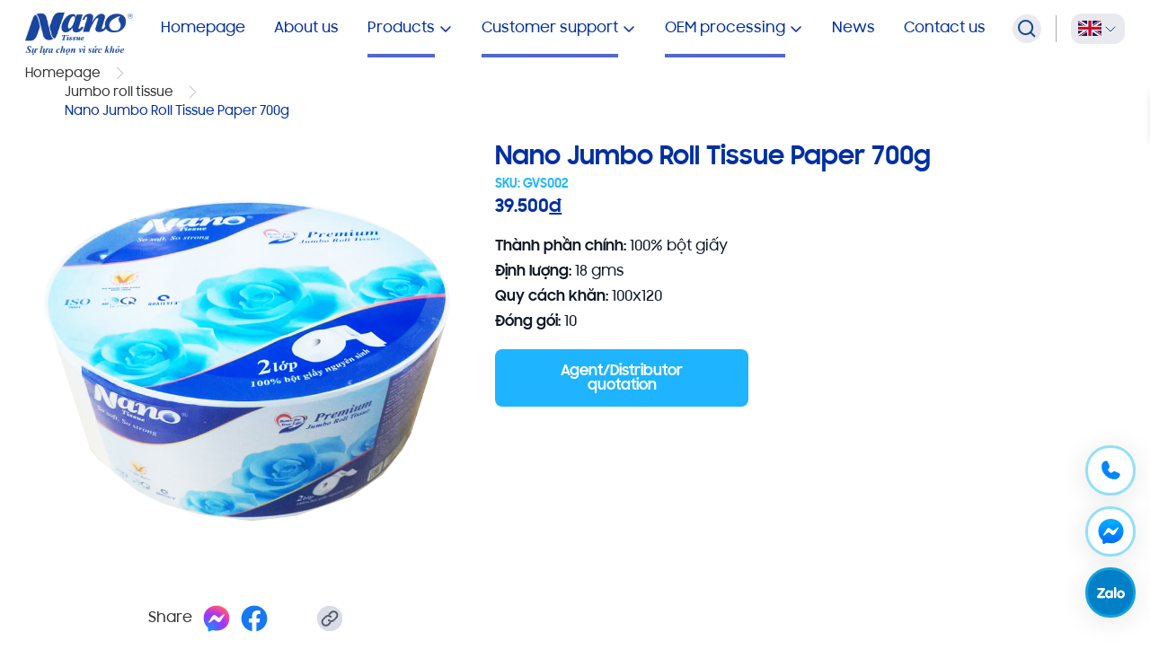

--- FILE ---
content_type: text/html; charset=utf-8
request_url: https://nanotissue.vn/en/product/nano-jumbo-roll-tissue-paper-700g/
body_size: 64954
content:
<!doctype html>
<html data-n-head-ssr lang="en-US" data-n-head="%7B%22lang%22:%7B%22ssr%22:%22en-US%22%7D%7D">
  <head >
    <title>Nano Jumbo Roll Tissue Paper 700g</title><meta data-n-head="ssr" charset="utf-8"><meta data-n-head="ssr" name="viewport" content="width=device-width, initial-scale=1, shrink-to-fit=no, viewport-fit=cover"><meta data-n-head="ssr" data-hid="robots" name="robots" content="index"><meta data-n-head="ssr" data-hid="og:site_name" property="og:site_name" content="Nano Tissue"><meta data-n-head="ssr" data-hid="charset" charset="utf-8"><meta data-n-head="ssr" data-hid="mobile-web-app-capable" name="mobile-web-app-capable" content="yes"><meta data-n-head="ssr" data-hid="apple-mobile-web-app-title" name="apple-mobile-web-app-title" content="Nano Tissue"><meta data-n-head="ssr" data-hid="theme-color" name="theme-color" content="#0178E5"><meta data-n-head="ssr" data-hid="og:type" name="og:type" property="og:type" content="website"><meta data-n-head="ssr" data-hid="description" name="description" content="Nano Jumbo Roll Tissue Paper 700g"><meta data-n-head="ssr" data-hid="keywords" name="keywords" content="Nanotechnology, Tissue engineering, Biomedical engineering, Biomaterials, Regenerative medicine, Medical devices, Biodegradable materials, Tissue scaffolds, Cell culture, Tissue regeneration"><meta data-n-head="ssr" data-hid="twitter:title" name="twitter:title" content="Nano Jumbo Roll Tissue Paper 700g"><meta data-n-head="ssr" data-hid="twitter:description" name="twitter:description" content="Nano Jumbo Roll Tissue Paper 700g"><meta data-n-head="ssr" data-hid="twitter:image" name="twitter:image" content="https://nanotissue.vn/uploads/2022-09-27-10-19-giay-ve-sinh-cuon-lon-700.png"><meta data-n-head="ssr" data-hid="twitter:image:alt" name="twitter:image:alt" content="Nano Jumbo Roll Tissue Paper 700g"><meta data-n-head="ssr" data-hid="twitter:card" name="twitter:card" content="summary_large_image"><meta data-n-head="ssr" data-hid="og:title" property="og:title" content="Nano Jumbo Roll Tissue Paper 700g"><meta data-n-head="ssr" data-hid="og:description" property="og:description" content="Nano Jumbo Roll Tissue Paper 700g"><meta data-n-head="ssr" data-hid="og:image" property="og:image" content="https://nanotissue.vn/uploads/2022-09-27-10-19-giay-ve-sinh-cuon-lon-700.png"><meta data-n-head="ssr" data-hid="og:image:secure_url" property="og:image:secure_url" content="https://nanotissue.vn/uploads/2022-09-27-10-19-giay-ve-sinh-cuon-lon-700.png"><meta data-n-head="ssr" data-hid="og:image:alt" property="og:image:alt" content="Nano Jumbo Roll Tissue Paper 700g"><meta data-n-head="ssr" data-hid="i18n-og" property="og:locale" content="en_US"><meta data-n-head="ssr" data-hid="i18n-og-alt-vi-VN" property="og:locale:alternate" content="vi_VN"><link data-n-head="ssr" rel="icon" type="image/x-icon" href="/favicon.ico"><link data-n-head="ssr" data-hid="shortcut-icon" rel="shortcut icon" href="/_nuxt/icons/icon_64x64.2e0d92.png"><link data-n-head="ssr" data-hid="apple-touch-icon" rel="apple-touch-icon" href="/_nuxt/icons/icon_512x512.2e0d92.png" sizes="512x512"><link data-n-head="ssr" rel="manifest" href="/_nuxt/manifest.3e53963b.json" data-hid="manifest"><link data-n-head="ssr" data-hid="i18n-alt-en" rel="alternate" href="/en/product/nano-jumbo-roll-tissue-paper-700g" hreflang="en"><link data-n-head="ssr" data-hid="i18n-alt-en-US" rel="alternate" href="/en/product/nano-jumbo-roll-tissue-paper-700g" hreflang="en-US"><link data-n-head="ssr" data-hid="i18n-alt-vi" rel="alternate" href="/san-pham/nano-jumbo-roll-tissue-paper-700g" hreflang="vi"><link data-n-head="ssr" data-hid="i18n-alt-vi-VN" rel="alternate" href="/san-pham/nano-jumbo-roll-tissue-paper-700g" hreflang="vi-VN"><link data-n-head="ssr" data-hid="i18n-xd" rel="alternate" href="/san-pham/nano-jumbo-roll-tissue-paper-700g" hreflang="x-default"><link data-n-head="ssr" data-hid="i18n-can" rel="canonical" href="/en/product/nano-jumbo-roll-tissue-paper-700g"><script data-n-head="ssr" data-hid="gtm-script">(function(w,d,s,l,i){w[l]=w[l]||[];w[l].push({'gtm.start':
new Date().getTime(),event:'gtm.js'});var f=d.getElementsByTagName(s)[0],
j=d.createElement(s),dl=l!='dataLayer'?'&l='+l:'';j.async=true;j.src=
'https://www.googletagmanager.com/gtm.js?id='+i+dl;f.parentNode.insertBefore(j,f);
})(window,document,'script','dataLayer','GTM-MBHJMBVW');</script><script data-n-head="ssr" data-hid="nuxt-jsonld-5eb0b3e2" type="application/ld+json">{"@context":"https://schema.org/","@type":"Product","name":"Nano Jumbo Roll Tissue Paper 700g","image":"/uploads/2022-09-27-10-19-giay-ve-sinh-cuon-lon-700.png","sku":"GVS002","offers":{"@type":"Offer","url":"https://nanotissue.vn/en/product/nano-jumbo-roll-tissue-paper-700g/","priceCurrency":"VNĐ","price":39500,"availability":"https://schema.org/InStock","itemCondition":"https://schema.org/NewCondition"}}</script><link rel="preload" href="/_nuxt/8bfeb2d.js" as="script"><link rel="preload" href="/_nuxt/573ea82.js" as="script"><link rel="preload" href="/_nuxt/0c21c5c.js" as="script"><link rel="preload" href="/_nuxt/1590d4c.js" as="script"><link rel="preload" href="/_nuxt/de4d974.js" as="script"><link rel="preload" href="/_nuxt/0e62f69.js" as="script"><link rel="preload" href="/_nuxt/7feebd5.js" as="script"><style data-vue-ssr-id="7c6ecce8:0 0d8b0c4d:0 7ec9bef8:0 3e1b508b:0 cef6e13e:0 3ca40662:0 3b297477:0 15c8130a:0 631b1160:0 e475e72e:0 50beb4bc:0 3aad4a98:0 326db23e:0 1aab14fc:0 0cf2f774:0 0cf505b6:0 3d5a50f6:0">/*! tailwindcss v2.2.19 | MIT License | https://tailwindcss.com*//*! modern-normalize v1.1.0 | MIT License | https://github.com/sindresorhus/modern-normalize */

/*
Document
========
*/

/**
Use a better box model (opinionated).
*/

*,
::before,
::after {
	box-sizing: border-box;
}

/**
Use a more readable tab size (opinionated).
*/

html {
	-moz-tab-size: 4;
	-o-tab-size: 4;
	   tab-size: 4;
}

/**
1. Correct the line height in all browsers.
2. Prevent adjustments of font size after orientation changes in iOS.
*/

html {
	line-height: 1.15; /* 1 */
	-webkit-text-size-adjust: 100%; /* 2 */
}

/*
Sections
========
*/

/**
Remove the margin in all browsers.
*/

body {
	margin: 0;
}

/**
Improve consistency of default fonts in all browsers. (https://github.com/sindresorhus/modern-normalize/issues/3)
*/

body {
	font-family:
		system-ui,
		-apple-system, /* Firefox supports this but not yet `system-ui` */
		'Segoe UI',
		Roboto,
		Helvetica,
		Arial,
		sans-serif,
		'Apple Color Emoji',
		'Segoe UI Emoji';
}

/*
Grouping content
================
*/

/**
1. Add the correct height in Firefox.
2. Correct the inheritance of border color in Firefox. (https://bugzilla.mozilla.org/show_bug.cgi?id=190655)
*/

hr {
	height: 0; /* 1 */
	color: inherit; /* 2 */
}

/*
Text-level semantics
====================
*/

/**
Add the correct text decoration in Chrome, Edge, and Safari.
*/

abbr[title] {
	-webkit-text-decoration: underline dotted;
	        text-decoration: underline dotted;
}

/**
Add the correct font weight in Edge and Safari.
*/

b,
strong {
	font-weight: bolder;
}

/**
1. Improve consistency of default fonts in all browsers. (https://github.com/sindresorhus/modern-normalize/issues/3)
2. Correct the odd 'em' font sizing in all browsers.
*/

code,
kbd,
samp,
pre {
	font-family:
		ui-monospace,
		SFMono-Regular,
		Consolas,
		'Liberation Mono',
		Menlo,
		monospace; /* 1 */
	font-size: 1em; /* 2 */
}

/**
Add the correct font size in all browsers.
*/

small {
	font-size: 80%;
}

/**
Prevent 'sub' and 'sup' elements from affecting the line height in all browsers.
*/

sub,
sup {
	font-size: 75%;
	line-height: 0;
	position: relative;
	vertical-align: baseline;
}

sub {
	bottom: -0.25em;
}

sup {
	top: -0.5em;
}

/*
Tabular data
============
*/

/**
1. Remove text indentation from table contents in Chrome and Safari. (https://bugs.chromium.org/p/chromium/issues/detail?id=999088, https://bugs.webkit.org/show_bug.cgi?id=201297)
2. Correct table border color inheritance in all Chrome and Safari. (https://bugs.chromium.org/p/chromium/issues/detail?id=935729, https://bugs.webkit.org/show_bug.cgi?id=195016)
*/

table {
	text-indent: 0; /* 1 */
	border-color: inherit; /* 2 */
}

/*
Forms
=====
*/

/**
1. Change the font styles in all browsers.
2. Remove the margin in Firefox and Safari.
*/

button,
input,
optgroup,
select,
textarea {
	font-family: inherit; /* 1 */
	font-size: 100%; /* 1 */
	line-height: 1.15; /* 1 */
	margin: 0; /* 2 */
}

/**
Remove the inheritance of text transform in Edge and Firefox.
1. Remove the inheritance of text transform in Firefox.
*/

button,
select { /* 1 */
	text-transform: none;
}

/**
Correct the inability to style clickable types in iOS and Safari.
*/

button,
[type='button'],
[type='reset'],
[type='submit'] {
	-webkit-appearance: button;
}

/**
Remove the inner border and padding in Firefox.
*/

::-moz-focus-inner {
	border-style: none;
	padding: 0;
}

/**
Restore the focus styles unset by the previous rule.
*/

:-moz-focusring {
	outline: 1px dotted ButtonText;
}

/**
Remove the additional ':invalid' styles in Firefox.
See: https://github.com/mozilla/gecko-dev/blob/2f9eacd9d3d995c937b4251a5557d95d494c9be1/layout/style/res/forms.css#L728-L737
*/

:-moz-ui-invalid {
	box-shadow: none;
}

/**
Remove the padding so developers are not caught out when they zero out 'fieldset' elements in all browsers.
*/

legend {
	padding: 0;
}

/**
Add the correct vertical alignment in Chrome and Firefox.
*/

progress {
	vertical-align: baseline;
}

/**
Correct the cursor style of increment and decrement buttons in Safari.
*/

::-webkit-inner-spin-button,
::-webkit-outer-spin-button {
	height: auto;
}

/**
1. Correct the odd appearance in Chrome and Safari.
2. Correct the outline style in Safari.
*/

[type='search'] {
	-webkit-appearance: textfield; /* 1 */
	outline-offset: -2px; /* 2 */
}

/**
Remove the inner padding in Chrome and Safari on macOS.
*/

::-webkit-search-decoration {
	-webkit-appearance: none;
}

/**
1. Correct the inability to style clickable types in iOS and Safari.
2. Change font properties to 'inherit' in Safari.
*/

::-webkit-file-upload-button {
	-webkit-appearance: button; /* 1 */
	font: inherit; /* 2 */
}

/*
Interactive
===========
*/

/*
Add the correct display in Chrome and Safari.
*/

summary {
	display: list-item;
}/**
 * Manually forked from SUIT CSS Base: https://github.com/suitcss/base
 * A thin layer on top of normalize.css that provides a starting point more
 * suitable for web applications.
 */

/**
 * Removes the default spacing and border for appropriate elements.
 */

blockquote,
dl,
dd,
h1,
h2,
h3,
h4,
h5,
h6,
hr,
figure,
p,
pre {
  margin: 0;
}

button {
  background-color: transparent;
  background-image: none;
}

fieldset {
  margin: 0;
  padding: 0;
}

ol,
ul {
  list-style: none;
  margin: 0;
  padding: 0;
}

/**
 * Tailwind custom reset styles
 */

/**
 * 1. Use the user's configured `sans` font-family (with Tailwind's default
 *    sans-serif font stack as a fallback) as a sane default.
 * 2. Use Tailwind's default "normal" line-height so the user isn't forced
 *    to override it to ensure consistency even when using the default theme.
 */

html {
  font-family: NanoFont, system-ui, -apple-system, BlinkMacSystemFont, "Segoe UI", Roboto, "Helvetica Neue", Arial, "Noto Sans", sans-serif, "Apple Color Emoji", "Segoe UI Emoji", "Segoe UI Symbol", "Noto Color Emoji"; /* 1 */
  line-height: 1.5; /* 2 */
}


/**
 * Inherit font-family and line-height from `html` so users can set them as
 * a class directly on the `html` element.
 */

body {
  font-family: inherit;
  line-height: inherit;
}

/**
 * 1. Prevent padding and border from affecting element width.
 *
 *    We used to set this in the html element and inherit from
 *    the parent element for everything else. This caused issues
 *    in shadow-dom-enhanced elements like <details> where the content
 *    is wrapped by a div with box-sizing set to `content-box`.
 *
 *    https://github.com/mozdevs/cssremedy/issues/4
 *
 *
 * 2. Allow adding a border to an element by just adding a border-width.
 *
 *    By default, the way the browser specifies that an element should have no
 *    border is by setting it's border-style to `none` in the user-agent
 *    stylesheet.
 *
 *    In order to easily add borders to elements by just setting the `border-width`
 *    property, we change the default border-style for all elements to `solid`, and
 *    use border-width to hide them instead. This way our `border` utilities only
 *    need to set the `border-width` property instead of the entire `border`
 *    shorthand, making our border utilities much more straightforward to compose.
 *
 *    https://github.com/tailwindcss/tailwindcss/pull/116
 */

*,
::before,
::after {
  box-sizing: border-box; /* 1 */
  border-width: 0; /* 2 */
  border-style: solid; /* 2 */
  border-color: currentColor; /* 2 */
}

/*
 * Ensure horizontal rules are visible by default
 */

hr {
  border-top-width: 1px;
}

/**
 * Undo the `border-style: none` reset that Normalize applies to images so that
 * our `border-{width}` utilities have the expected effect.
 *
 * The Normalize reset is unnecessary for us since we default the border-width
 * to 0 on all elements.
 *
 * https://github.com/tailwindcss/tailwindcss/issues/362
 */

img {
  border-style: solid;
}

textarea {
  resize: vertical;
}

input::-moz-placeholder, textarea::-moz-placeholder {
  opacity: 1;
  color: #7B7C81;
}

input::placeholder,
textarea::placeholder {
  opacity: 1;
  color: #7B7C81;
}

button,
[role="button"] {
  cursor: pointer;
}

/**
 * Override legacy focus reset from Normalize with modern Firefox focus styles.
 *
 * This is actually an improvement over the new defaults in Firefox in our testing,
 * as it triggers the better focus styles even for links, which still use a dotted
 * outline in Firefox by default.
 */
 
:-moz-focusring {
	outline: auto;
}

table {
  border-collapse: collapse;
}

h1,
h2,
h3,
h4,
h5,
h6 {
  font-size: inherit;
  font-weight: inherit;
}

/**
 * Reset links to optimize for opt-in styling instead of
 * opt-out.
 */

a {
  color: inherit;
  text-decoration: inherit;
}

/**
 * Reset form element properties that are easy to forget to
 * style explicitly so you don't inadvertently introduce
 * styles that deviate from your design system. These styles
 * supplement a partial reset that is already applied by
 * normalize.css.
 */

button,
input,
optgroup,
select,
textarea {
  padding: 0;
  line-height: inherit;
  color: inherit;
}

/**
 * Use the configured 'mono' font family for elements that
 * are expected to be rendered with a monospace font, falling
 * back to the system monospace stack if there is no configured
 * 'mono' font family.
 */

pre,
code,
kbd,
samp {
  font-family: ui-monospace, SFMono-Regular, Menlo, Monaco, Consolas, "Liberation Mono", "Courier New", monospace;
}

/**
 * 1. Make replaced elements `display: block` by default as that's
 *    the behavior you want almost all of the time. Inspired by
 *    CSS Remedy, with `svg` added as well.
 *
 *    https://github.com/mozdevs/cssremedy/issues/14
 * 
 * 2. Add `vertical-align: middle` to align replaced elements more
 *    sensibly by default when overriding `display` by adding a
 *    utility like `inline`.
 *
 *    This can trigger a poorly considered linting error in some
 *    tools but is included by design.
 * 
 *    https://github.com/jensimmons/cssremedy/issues/14#issuecomment-634934210
 */

img,
svg,
video,
canvas,
audio,
iframe,
embed,
object {
  display: block; /* 1 */
  vertical-align: middle; /* 2 */
}

/**
 * Constrain images and videos to the parent width and preserve
 * their intrinsic aspect ratio.
 *
 * https://github.com/mozdevs/cssremedy/issues/14
 */

img,
video {
  max-width: 100%;
  height: auto;
}

/**
 * Ensure the default browser behavior of the `hidden` attribute.
 */

[hidden] {
  display: none;
}*, ::before, ::after{--tw-translate-x:0;--tw-translate-y:0;--tw-rotate:0;--tw-skew-x:0;--tw-skew-y:0;--tw-scale-x:1;--tw-scale-y:1;--tw-transform:translateX(var(--tw-translate-x)) translateY(var(--tw-translate-y)) rotate(var(--tw-rotate)) skewX(var(--tw-skew-x)) skewY(var(--tw-skew-y)) scaleX(var(--tw-scale-x)) scaleY(var(--tw-scale-y));--tw-border-opacity:1;border-color:rgba(221, 221, 222, var(--tw-border-opacity));--tw-ring-offset-shadow:0 0 #0000;--tw-ring-shadow:0 0 #0000;--tw-shadow:0 0 #0000;--tw-ring-inset:var(--tw-empty,/*!*/ /*!*/);--tw-ring-offset-width:0px;--tw-ring-offset-color:#fff;--tw-ring-color:rgba(0, 47, 164, 0.5);--tw-ring-offset-shadow:0 0 #0000;--tw-ring-shadow:0 0 #0000;--tw-shadow:0 0 #0000;--tw-blur:var(--tw-empty,/*!*/ /*!*/);--tw-brightness:var(--tw-empty,/*!*/ /*!*/);--tw-contrast:var(--tw-empty,/*!*/ /*!*/);--tw-grayscale:var(--tw-empty,/*!*/ /*!*/);--tw-hue-rotate:var(--tw-empty,/*!*/ /*!*/);--tw-invert:var(--tw-empty,/*!*/ /*!*/);--tw-saturate:var(--tw-empty,/*!*/ /*!*/);--tw-sepia:var(--tw-empty,/*!*/ /*!*/);--tw-drop-shadow:var(--tw-empty,/*!*/ /*!*/);--tw-filter:var(--tw-blur) var(--tw-brightness) var(--tw-contrast) var(--tw-grayscale) var(--tw-hue-rotate) var(--tw-invert) var(--tw-saturate) var(--tw-sepia) var(--tw-drop-shadow);}[type='text'],[type='email'],[type='url'],[type='password'],[type='number'],[type='date'],[type='datetime-local'],[type='month'],[type='search'],[type='tel'],[type='time'],[type='week'],[multiple],textarea,select{-webkit-appearance:none;-moz-appearance:none;appearance:none;background-color:#fff;border-color:#5C5C5F;border-width:1px;border-radius:0px;padding-top:0.5rem;padding-right:0.75rem;padding-bottom:0.5rem;padding-left:0.75rem;font-size:1rem;line-height:1.5rem;--tw-shadow:0 0 #0000;}[type='text']:focus, [type='email']:focus, [type='url']:focus, [type='password']:focus, [type='number']:focus, [type='date']:focus, [type='datetime-local']:focus, [type='month']:focus, [type='search']:focus, [type='tel']:focus, [type='time']:focus, [type='week']:focus, [multiple]:focus, textarea:focus, select:focus{outline:2px solid transparent;outline-offset:2px;--tw-ring-inset:var(--tw-empty,/*!*/ /*!*/);--tw-ring-offset-width:0px;--tw-ring-offset-color:#fff;--tw-ring-color:#202F6F;--tw-ring-offset-shadow:var(--tw-ring-inset) 0 0 0 var(--tw-ring-offset-width) var(--tw-ring-offset-color);--tw-ring-shadow:var(--tw-ring-inset) 0 0 0 calc(1px + var(--tw-ring-offset-width)) var(--tw-ring-color);box-shadow:var(--tw-ring-offset-shadow), var(--tw-ring-shadow), var(--tw-shadow);border-color:#202F6F;}input::-moz-placeholder, textarea::-moz-placeholder{color:#5C5C5F;opacity:1;}input::placeholder,textarea::placeholder{color:#5C5C5F;opacity:1;}::-webkit-datetime-edit-fields-wrapper{padding:0;}::-webkit-date-and-time-value{min-height:1.5em;}select{background-image:url("data:image/svg+xml,%3csvg xmlns='http://www.w3.org/2000/svg' fill='none' viewBox='0 0 20 20'%3e%3cpath stroke='%235C5C5F' stroke-linecap='round' stroke-linejoin='round' stroke-width='1.5' d='M6 8l4 4 4-4'/%3e%3c/svg%3e");background-position:right 0.5rem center;background-repeat:no-repeat;background-size:1.5em 1.5em;padding-right:2.5rem;-webkit-print-color-adjust:exact;color-adjust:exact;}[multiple]{background-image:initial;background-position:initial;background-repeat:unset;background-size:initial;padding-right:0.75rem;-webkit-print-color-adjust:unset;color-adjust:unset;}[type='checkbox'],[type='radio']{-webkit-appearance:none;-moz-appearance:none;appearance:none;padding:0;-webkit-print-color-adjust:exact;color-adjust:exact;display:inline-block;vertical-align:middle;background-origin:border-box;-webkit-user-select:none;-moz-user-select:none;user-select:none;flex-shrink:0;height:1rem;width:1rem;color:#202F6F;background-color:#fff;border-color:#5C5C5F;border-width:1px;--tw-shadow:0 0 #0000;}[type='checkbox']{border-radius:0px;}[type='radio']{border-radius:100%;}[type='checkbox']:focus,[type='radio']:focus{outline:2px solid transparent;outline-offset:2px;--tw-ring-inset:var(--tw-empty,/*!*/ /*!*/);--tw-ring-offset-width:2px;--tw-ring-offset-color:#fff;--tw-ring-color:#202F6F;--tw-ring-offset-shadow:var(--tw-ring-inset) 0 0 0 var(--tw-ring-offset-width) var(--tw-ring-offset-color);--tw-ring-shadow:var(--tw-ring-inset) 0 0 0 calc(2px + var(--tw-ring-offset-width)) var(--tw-ring-color);box-shadow:var(--tw-ring-offset-shadow), var(--tw-ring-shadow), var(--tw-shadow);}[type='checkbox']:checked,[type='radio']:checked{border-color:transparent;background-color:currentColor;background-size:100% 100%;background-position:center;background-repeat:no-repeat;}[type='checkbox']:checked{background-image:url("data:image/svg+xml,%3csvg viewBox='0 0 16 16' fill='white' xmlns='http://www.w3.org/2000/svg'%3e%3cpath d='M12.207 4.793a1 1 0 010 1.414l-5 5a1 1 0 01-1.414 0l-2-2a1 1 0 011.414-1.414L6.5 9.086l4.293-4.293a1 1 0 011.414 0z'/%3e%3c/svg%3e");}[type='radio']:checked{background-image:url("data:image/svg+xml,%3csvg viewBox='0 0 16 16' fill='white' xmlns='http://www.w3.org/2000/svg'%3e%3ccircle cx='8' cy='8' r='3'/%3e%3c/svg%3e");}[type='checkbox']:checked:hover,[type='checkbox']:checked:focus,[type='radio']:checked:hover,[type='radio']:checked:focus{border-color:transparent;background-color:currentColor;}[type='checkbox']:indeterminate{background-image:url("data:image/svg+xml,%3csvg xmlns='http://www.w3.org/2000/svg' fill='none' viewBox='0 0 16 16'%3e%3cpath stroke='white' stroke-linecap='round' stroke-linejoin='round' stroke-width='2' d='M4 8h8'/%3e%3c/svg%3e");border-color:transparent;background-color:currentColor;background-size:100% 100%;background-position:center;background-repeat:no-repeat;}[type='checkbox']:indeterminate:hover,[type='checkbox']:indeterminate:focus{border-color:transparent;background-color:currentColor;}[type='file']{background:unset;border-color:inherit;border-width:0;border-radius:0;padding:0;font-size:unset;line-height:inherit;}[type='file']:focus{outline:1px auto -webkit-focus-ring-color;}@font-face{font-family:"Taviraj";font-weight:700;font-style:italic;font-display:swap;src:url(/_nuxt/fonts/Taviraj-BoldItalic.c3c9ab0.ttf)}@font-face{font-family:"Taviraj";font-weight:700;font-style:normal;font-display:swap;src:url(/_nuxt/fonts/Taviraj-Bold.5606cde.ttf)}@font-face{font-family:"Taviraj";font-weight:600;font-style:normal;font-display:swap;src:url(/_nuxt/fonts/Taviraj-SemiBold.2a7f922.ttf)}@font-face{font-family:"Taviraj";font-weight:500;font-style:normal;font-display:swap;src:url(/_nuxt/fonts/Taviraj-Medium.85b677f.ttf)}@font-face{font-family:"Taviraj";font-weight:500;font-style:italic;font-display:swap;src:url(/_nuxt/fonts/Taviraj-MediumItalic.40a5507.ttf)}@font-face{font-family:"Manrope";font-weight:700;font-style:normal;font-display:swap;src:url(/_nuxt/fonts/Manrope-Bold.15c3a2f.ttf)}@font-face{font-family:"Manrope";font-weight:600;font-style:normal;font-display:swap;src:url(/_nuxt/fonts/Manrope-SemiBold.0a3797b.ttf)}@font-face{font-family:"Manrope";font-weight:500;font-style:normal;font-display:swap;src:url(/_nuxt/fonts/Manrope-Medium.7e416a4.ttf)}@font-face{font-family:"Manrope";font-weight:400;font-style:normal;font-display:swap;src:url(/_nuxt/fonts/Manrope-Regular.2532326.ttf)}@font-face{font-family:"NanoFont";font-weight:700;font-style:italic;font-display:swap;src:url(/_nuxt/fonts/NanoFont-Bold.d6b2c12.ttf)}@font-face{font-family:"NanoFont";font-weight:700;font-style:normal;font-display:swap;src:url(/_nuxt/fonts/NanoFont-Bold.d6b2c12.ttf)}@font-face{font-family:"NanoFont";font-weight:600;font-style:normal;font-display:swap;src:url(/_nuxt/fonts/NanoFont-Bold.d6b2c12.ttf)}@font-face{font-family:"NanoFont";font-weight:500;font-style:normal;font-display:swap;src:url(/_nuxt/fonts/NanoFont-Medium.4ab599d.ttf)}@font-face{font-family:"NanoFont";font-weight:400;font-style:normal;font-display:swap;src:url(/_nuxt/fonts/NanoFont-Regular.8c5d179.ttf)}.container{width:100%;margin-right:auto;margin-left:auto;padding-right:1rem;padding-left:1rem;}@media (min-width: 425px){.container{max-width:425px;}}@media (min-width: 640px){.container{max-width:640px;padding-right:1.5rem;padding-left:1.5rem;}}@media (min-width: 768px){.container{max-width:768px;}}@media (min-width: 1024px){.container{max-width:1024px;padding-right:1.75rem;padding-left:1.75rem;}}@media (min-width: 1280px){.container{max-width:1280px;}}.aspect-w-1,
.aspect-w-2,
.aspect-w-3,
.aspect-w-4,
.aspect-w-5,
.aspect-w-6,
.aspect-w-7,
.aspect-w-8,
.aspect-w-9,
.aspect-w-10,
.aspect-w-11,
.aspect-w-12,
.aspect-w-13,
.aspect-w-14,
.aspect-w-15,
.aspect-w-16{position:relative;padding-bottom:calc(var(--tw-aspect-h) / var(--tw-aspect-w) * 100%);}.aspect-w-1 > *,
.aspect-w-2 > *,
.aspect-w-3 > *,
.aspect-w-4 > *,
.aspect-w-5 > *,
.aspect-w-6 > *,
.aspect-w-7 > *,
.aspect-w-8 > *,
.aspect-w-9 > *,
.aspect-w-10 > *,
.aspect-w-11 > *,
.aspect-w-12 > *,
.aspect-w-13 > *,
.aspect-w-14 > *,
.aspect-w-15 > *,
.aspect-w-16 > *{position:absolute;height:100%;width:100%;top:0;right:0;bottom:0;left:0;}.aspect-w-1{--tw-aspect-w:1;}.aspect-w-3{--tw-aspect-w:3;}.aspect-w-7{--tw-aspect-w:7;}.aspect-w-8{--tw-aspect-w:8;}.aspect-w-9{--tw-aspect-w:9;}.aspect-h-1{--tw-aspect-h:1;}.aspect-h-2{--tw-aspect-h:2;}.aspect-h-4{--tw-aspect-h:4;}.aspect-h-5{--tw-aspect-h:5;}.aspect-h-7{--tw-aspect-h:7;}.aspect-h-10{--tw-aspect-h:10;}.aspect-h-16{--tw-aspect-h:16;}.prose{color:#111827;max-width:65ch;}.prose [class~="lead"]{color:#3D3E41;font-size:1.25em;line-height:1.6;margin-top:1.2em;margin-bottom:1.2em;}.prose a{color:#0000EE;text-decoration:underline;font-weight:500;}.prose strong{color:#111827;font-weight:600;}.prose ol[type="A"]{--list-counter-style:upper-alpha;}.prose ol[type="a"]{--list-counter-style:lower-alpha;}.prose ol[type="A" s]{--list-counter-style:upper-alpha;}.prose ol[type="a" s]{--list-counter-style:lower-alpha;}.prose ol[type="I"]{--list-counter-style:upper-roman;}.prose ol[type="i"]{--list-counter-style:lower-roman;}.prose ol[type="I" s]{--list-counter-style:upper-roman;}.prose ol[type="i" s]{--list-counter-style:lower-roman;}.prose ol[type="1"]{--list-counter-style:decimal;}.prose ol > li{position:relative;padding-left:1.75em;}.prose ol > li::before{content:counter(list-item, var(--list-counter-style, decimal)) ".";position:absolute;font-weight:400;color:#5C5C5F;left:0;}.prose ul > li{position:relative;padding-left:1.75em;}.prose ul > li::before{content:"";position:absolute;background-color:#ACADB0;border-radius:50%;width:0.375em;height:0.375em;top:calc(0.875em - 0.1875em);left:0.25em;}.prose hr{border-color:#DDDDDE;border-top-width:1px;margin-top:3em;margin-bottom:3em;}.prose blockquote{font-weight:500;font-style:italic;color:#111827;border-left-width:0.25rem;border-left-color:#DDDDDE;quotes:"\201C""\201D""\2018""\2019";margin-top:1.6em;margin-bottom:1.6em;padding-left:1em;}.prose blockquote p:first-of-type::before{content:open-quote;}.prose blockquote p:last-of-type::after{content:close-quote;}.prose h1{color:#111827;font-weight:800;font-size:2.25em;margin-top:0;margin-bottom:0.8888889em;line-height:1.1111111;}.prose h2{color:#111827;font-weight:700;font-size:1.5em;margin-top:2em;margin-bottom:1em;line-height:1.3333333;}.prose h3{color:#111827;font-weight:600;font-size:1.25em;margin-top:1.6em;margin-bottom:0.6em;line-height:1.6;}.prose h4{color:#111827;font-weight:600;margin-top:1.5em;margin-bottom:0.5em;line-height:1.5;}.prose figure figcaption{color:#5C5C5F;font-size:0.875em;line-height:1.4285714;margin-top:0.8571429em;}.prose code{color:#111827;font-weight:600;font-size:0.875em;}.prose code::before{content:"`";}.prose code::after{content:"`";}.prose a code{color:#111827;}.prose pre{color:#DDDDDE;background-color:#1f2937;overflow-x:auto;font-size:0.875em;line-height:1.7142857;margin-top:1.7142857em;margin-bottom:1.7142857em;border-radius:0.375rem;padding-top:0.8571429em;padding-right:1.1428571em;padding-bottom:0.8571429em;padding-left:1.1428571em;}.prose pre code{background-color:transparent;border-width:0;border-radius:0;padding:0;font-weight:400;color:inherit;font-size:inherit;font-family:inherit;line-height:inherit;}.prose pre code::before{content:none;}.prose pre code::after{content:none;}.prose table{width:100%;table-layout:auto;text-align:left;margin-top:2em;margin-bottom:2em;font-size:0.875em;line-height:1.7142857;}.prose thead{color:#111827;font-weight:600;border-bottom-width:1px;border-bottom-color:#ACADB0;}.prose thead th{vertical-align:bottom;padding-right:0.5714286em;padding-bottom:0.5714286em;padding-left:0.5714286em;}.prose tbody tr{border-bottom-width:1px;border-bottom-color:#DDDDDE;}.prose tbody tr:last-child{border-bottom-width:0;}.prose tbody td{vertical-align:top;padding-top:0.5714286em;padding-right:0.5714286em;padding-bottom:0.5714286em;padding-left:0.5714286em;}.prose{font-size:1rem;line-height:1.75;}.prose p{margin-top:1.25em;margin-bottom:1.25em;}.prose img{margin-top:2em;margin-bottom:2em;}.prose video{margin-top:2em;margin-bottom:2em;}.prose figure{margin-top:2em;margin-bottom:2em;}.prose figure > *{margin-top:0;margin-bottom:0;}.prose h2 code{font-size:0.875em;}.prose h3 code{font-size:0.9em;}.prose ol{margin-top:1.25em;margin-bottom:1.25em;}.prose ul{margin-top:1.25em;margin-bottom:1.25em;}.prose li{margin-top:0.5em;margin-bottom:0.5em;}.prose > ul > li p{margin-top:0.75em;margin-bottom:0.75em;}.prose > ul > li > *:first-child{margin-top:1.25em;}.prose > ul > li > *:last-child{margin-bottom:1.25em;}.prose > ol > li > *:first-child{margin-top:1.25em;}.prose > ol > li > *:last-child{margin-bottom:1.25em;}.prose ul ul, .prose ul ol, .prose ol ul, .prose ol ol{margin-top:0.75em;margin-bottom:0.75em;}.prose hr + *{margin-top:0;}.prose h2 + *{margin-top:0;}.prose h3 + *{margin-top:0;}.prose h4 + *{margin-top:0;}.prose thead th:first-child{padding-left:0;}.prose thead th:last-child{padding-right:0;}.prose tbody td:first-child{padding-left:0;}.prose tbody td:last-child{padding-right:0;}.prose > :first-child{margin-top:0;}.prose > :last-child{margin-bottom:0;}.pointer-events-none{pointer-events:none;}.visible{visibility:visible;}.invisible{visibility:hidden;}.fixed{position:fixed;}.absolute{position:absolute;}.relative{position:relative;}.sticky{position:sticky;}.inset-0{top:0px;right:0px;bottom:0px;left:0px;}.inset-x-0{left:0px;right:0px;}.right-\[10px\]{right:10px;}.top-\[100px\]{top:100px;}.top-0\.5{top:0.125rem;}.right-\[-15px\]{right:-15px;}.top-0{top:0px;}.left-1\/2{left:50%;}.bottom-0{bottom:0px;}.left-\[12px\]{left:12px;}.top-3{top:0.75rem;}.right-3{right:0.75rem;}.top-4{top:1rem;}.right-4{right:1rem;}.top-1\/2{top:50%;}.left-0{left:0px;}.right-0{right:0px;}.top-2{top:0.5rem;}.left-\[20\%\]{left:20%;}.right-\[20\%\]{right:20%;}.top-full{top:100%;}.bottom-\[-22px\]{bottom:-22px;}.left-\[150\%\]{left:150%;}.left-\[-90\%\]{left:-90%;}.top-\[calc\(101\%\)\]{top:calc(101%);}.top-\[71px\]{top:71px;}.top-\[8px\]{top:8px;}.bottom-4{bottom:1rem;}.right-\[4px\]{right:4px;}.-left-1\/2{left:-50%;}.left-\[1px\]{left:1px;}.left-\[16px\]{left:16px;}.bottom-\[0\.5px\]{bottom:0.5px;}.top-\[60px\]{top:60px;}.z-\[200\]{z-index:200;}.z-10{z-index:10;}.z-50{z-index:50;}.z-\[10\]{z-index:10;}.z-\[100\]{z-index:100;}.z-20{z-index:20;}.z-\[300\]{z-index:300;}.z-\[3\]{z-index:3;}.z-\[2\]{z-index:2;}.z-\[400\]{z-index:400;}.z-0{z-index:0;}.z-\[120\]{z-index:120;}.z-\[-2\]{z-index:-2;}.z-\[110\]{z-index:110;}.z-\[220\]{z-index:220;}.z-\[320\]{z-index:320;}.z-40{z-index:40;}.col-span-3{grid-column:span 3 / span 3;}.col-span-7{grid-column:span 7 / span 7;}.col-span-full{grid-column:1 / -1;}.col-span-12{grid-column:span 12 / span 12;}.col-span-1{grid-column:span 1 / span 1;}.col-span-8{grid-column:span 8 / span 8;}.col-span-6{grid-column:span 6 / span 6;}.col-span-5{grid-column:span 5 / span 5;}.col-span-2{grid-column:span 2 / span 2;}.col-span-10{grid-column:span 10 / span 10;}.col-start-3{grid-column-start:3;}.col-start-1{grid-column-start:1;}.col-start-4{grid-column-start:4;}.col-start-2{grid-column-start:2;}.row-span-1{grid-row:span 1 / span 1;}.row-span-2{grid-row:span 2 / span 2;}.row-start-4{grid-row-start:4;}.row-start-2{grid-row-start:2;}.row-start-3{grid-row-start:3;}.row-start-1{grid-row-start:1;}.row-start-5{grid-row-start:5;}.\!m-\[-8px\]{margin:-8px !important;}.m-auto{margin:auto;}.m-\[-8px\]{margin:-8px;}.my-3{margin-top:0.75rem;margin-bottom:0.75rem;}.my-1{margin-top:0.25rem;margin-bottom:0.25rem;}.mx-auto{margin-left:auto;margin-right:auto;}.mx-\[16px\]{margin-left:16px;margin-right:16px;}.my-2{margin-top:0.5rem;margin-bottom:0.5rem;}.my-5{margin-top:1.25rem;margin-bottom:1.25rem;}.my-auto{margin-top:auto;margin-bottom:auto;}.my-0{margin-top:0px;margin-bottom:0px;}.mx-2{margin-left:0.5rem;margin-right:0.5rem;}.my-4{margin-top:1rem;margin-bottom:1rem;}.my-\[16px\]{margin-top:16px;margin-bottom:16px;}.my-\[40px\]{margin-top:40px;margin-bottom:40px;}.mb-\[12px\]{margin-bottom:12px;}.mt-\[12px\]{margin-top:12px;}.mt-3{margin-top:0.75rem;}.mb-2{margin-bottom:0.5rem;}.mr-2{margin-right:0.5rem;}.mb-1{margin-bottom:0.25rem;}.mt-4{margin-top:1rem;}.mt-2{margin-top:0.5rem;}.mt-\[6px\]{margin-top:6px;}.mt-1{margin-top:0.25rem;}.mt-\[24px\]{margin-top:24px;}.mb-3{margin-bottom:0.75rem;}.mt-\[28px\]{margin-top:28px;}.ml-0{margin-left:0px;}.mr-\[16px\]{margin-right:16px;}.mb-\[20px\]{margin-bottom:20px;}.mt-\[16px\]{margin-top:16px;}.mt-6{margin-top:1.5rem;}.mb-4{margin-bottom:1rem;}.mb-\[22px\]{margin-bottom:22px;}.mb-\[24px\]{margin-bottom:24px;}.mb-\[16px\]{margin-bottom:16px;}.mb-\[25px\]{margin-bottom:25px;}.mb-5{margin-bottom:1.25rem;}.ml-1{margin-left:0.25rem;}.ml-12{margin-left:3rem;}.mt-8{margin-top:2rem;}.ml-2{margin-left:0.5rem;}.mt-0{margin-top:0px;}.ml-auto{margin-left:auto;}.mt-\[17px\]{margin-top:17px;}.mr-4{margin-right:1rem;}.mb-12{margin-bottom:3rem;}.mt-\[48px\]{margin-top:48px;}.mt-\[20px\]{margin-top:20px;}.mb-\[6px\]{margin-bottom:6px;}.mr-3{margin-right:0.75rem;}.mt-\[32px\]{margin-top:32px;}.mb-\[46px\]{margin-bottom:46px;}.mb-0{margin-bottom:0px;}.mb-10{margin-bottom:2.5rem;}.mr-10{margin-right:2.5rem;}.mr-\[4px\]{margin-right:4px;}.mt-\[4px\]{margin-top:4px;}.mt-\[3px\]{margin-top:3px;}.mt-\[8px\]{margin-top:8px;}.mb-6{margin-bottom:1.5rem;}.mt-\[14px\]{margin-top:14px;}.mb-\[5px\]{margin-bottom:5px;}.mt-5{margin-top:1.25rem;}.mt-\[26px\]{margin-top:26px;}.mt-\[9px\]{margin-top:9px;}.block{display:block;}.inline-block{display:inline-block;}.flex{display:flex;}.\!flex{display:flex !important;}.inline-flex{display:inline-flex;}.table{display:table;}.grid{display:grid;}.list-item{display:list-item;}.hidden{display:none;}.h-\[26px\]{height:26px;}.h-full{height:100%;}.h-\[32px\]{height:32px;}.h-\[750px\]{height:750px;}.h-\[80px\]{height:80px;}.h-\[96px\]{height:96px;}.h-\[20px\]{height:20px;}.h-\[30px\]{height:30px;}.h-\[38px\]{height:38px;}.h-\[24px\]{height:24px;}.h-\[75px\]{height:75px;}.h-\[576px\]{height:576px;}.h-\[40px\]{height:40px;}.h-\[82px\]{height:82px;}.h-\[700px\]{height:700px;}.h-\[60\%\]{height:60%;}.h-\[34px\]{height:34px;}.h-11{height:2.75rem;}.h-\[122px\]{height:122px;}.h-10{height:2.5rem;}.h-14{height:3.5rem;}.h-\[18px\]{height:18px;}.h-\[220px\]{height:220px;}.h-\[42px\]{height:42px;}.h-\[100px\]{height:100px;}.h-6{height:1.5rem;}.h-0{height:0px;}.h-5{height:1.25rem;}.h-1\/2{height:50%;}.h-px{height:1px;}.h-\[36px\]{height:36px;}.h-8{height:2rem;}.h-\[100vh\]{height:100vh;}.h-\[4px\]{height:4px;}.h-screen{height:100vh;}.h-\[45px\]{height:45px;}.h-\[60px\]{height:60px;}.h-\[166px\]{height:166px;}.h-\[296px\]{height:296px;}.h-\[280px\]{height:280px;}.h-\[200px\]{height:200px;}.h-\[440px\]{height:440px;}.h-\[73px\]{height:73px;}.h-\[58px\]{height:58px;}.h-\[0\.275em\]{height:0.275em;}.h-\[126px\]{height:126px;}.max-h-0{max-height:0px;}.max-h-screen{max-height:100vh;}.max-h-full{max-height:100%;}.max-h-\[450px\]{max-height:450px;}.max-h-\[750px\]{max-height:750px;}.max-h-\[calc\(100\%-60px\)\]{max-height:calc(100% - 60px);}.max-h-\[90\%\]{max-height:90%;}.max-h-\[calc\(100vh-70px\)\]{max-height:calc(100vh - 70px);}.min-h-\[42px\]{min-height:42px;}.min-h-\[100px\]{min-height:100px;}.min-h-\[52px\]{min-height:52px;}.min-h-\[34px\]{min-height:34px;}.min-h-\[30px\]{min-height:30px;}.min-h-\[60px\]{min-height:60px;}.min-h-\[96px\]{min-height:96px;}.min-h-\[40px\]{min-height:40px;}.w-\[26px\]{width:26px;}.w-full{width:100%;}.w-\[200px\]{width:200px;}.w-\[32px\]{width:32px;}.w-\[375px\]{width:375px;}.w-auto{width:auto;}.w-\[40vw\]{width:40vw;}.w-\[180px\]{width:180px;}.w-max{width:-moz-max-content;width:max-content;}.w-\[20px\]{width:20px;}.w-\[30px\]{width:30px;}.w-\[38px\]{width:38px;}.w-\[24px\]{width:24px;}.w-\[75px\]{width:75px;}.w-\[160px\]{width:160px;}.w-\[34px\]{width:34px;}.w-\[40px\]{width:40px;}.w-\[82px\]{width:82px;}.w-11{width:2.75rem;}.w-\[282px\]{width:282px;}.w-\[114px\]{width:114px;}.w-\[99px\]{width:99px;}.w-12{width:3rem;}.w-0{width:0px;}.w-\[90\%\]{width:90%;}.w-1\/2{width:50%;}.w-1\/3{width:33.333333%;}.w-\[120px\]{width:120px;}.w-\[600px\]{width:600px;}.w-\[1px\]{width:1px;}.w-8{width:2rem;}.w-\[150px\]{width:150px;}.w-\[60px\]{width:60px;}.w-\[296px\]{width:296px;}.w-\[280px\]{width:280px;}.w-\[108px\]{width:108px;}.w-\[18px\]{width:18px;}.w-px{width:1px;}.w-\[80px\]{width:80px;}.w-\[73px\]{width:73px;}.w-\[240px\]{width:240px;}.w-\[0\.275em\]{width:0.275em;}.w-\[36px\]{width:36px;}.min-w-\[24px\]{min-width:24px;}.max-w-\[239px\]{max-width:239px;}.max-w-\[463px\]{max-width:463px;}.max-w-\[410px\]{max-width:410px;}.max-w-\[300px\]{max-width:300px;}.max-w-none{max-width:none;}.max-w-\[386px\]{max-width:386px;}.max-w-\[701px\]{max-width:701px;}.max-w-\[706px\]{max-width:706px;}.max-w-\[228px\]{max-width:228px;}.max-w-\[120px\]{max-width:120px;}.max-w-\[739px\]{max-width:739px;}.max-w-xl{max-width:36rem;}.max-w-md{max-width:28rem;}.max-w-\[140px\]{max-width:140px;}.max-w-\[800px\]{max-width:800px;}.max-w-\[504px\]{max-width:504px;}.max-w-\[604px\]{max-width:604px;}.max-w-\[177px\]{max-width:177px;}.max-w-\[150px\]{max-width:150px;}.max-w-\[254px\]{max-width:254px;}.max-w-\[520px\]{max-width:520px;}.max-w-\[200px\]{max-width:200px;}.max-w-\[340px\]{max-width:340px;}.max-w-\[417px\]{max-width:417px;}.max-w-\[220px\]{max-width:220px;}.max-w-\[290px\]{max-width:290px;}.max-w-\[256px\]{max-width:256px;}.max-w-\[806px\]{max-width:806px;}.flex-1{flex:1 1 0%;}.flex-none{flex:none;}.flex-shrink-0{flex-shrink:0;}.-translate-x-0{--tw-translate-x:0px;transform:var(--tw-transform);}.translate-x-\[calc\(100\%\+10px\)\]{--tw-translate-x:calc(100% + 10px);transform:var(--tw-transform);}.translate-x-\[50\%\]{--tw-translate-x:50%;transform:var(--tw-transform);}.-translate-x-1\/2{--tw-translate-x:-50%;transform:var(--tw-transform);}.translate-y-1\/2{--tw-translate-y:50%;transform:var(--tw-transform);}.translate-x-1\/2{--tw-translate-x:50%;transform:var(--tw-transform);}.-translate-y-1\/2{--tw-translate-y:-50%;transform:var(--tw-transform);}.translate-x-1\/4{--tw-translate-x:25%;transform:var(--tw-transform);}.-translate-x-1\/4{--tw-translate-x:-25%;transform:var(--tw-transform);}.translate-x-\[-12px\]{--tw-translate-x:-12px;transform:var(--tw-transform);}.translate-x-\[9px\]{--tw-translate-x:9px;transform:var(--tw-transform);}.translate-y-4{--tw-translate-y:1rem;transform:var(--tw-transform);}.translate-y-0{--tw-translate-y:0px;transform:var(--tw-transform);}.-translate-y-full{--tw-translate-y:-100%;transform:var(--tw-transform);}.-translate-y-1\/3{--tw-translate-y:-33.333333%;transform:var(--tw-transform);}.-translate-x-full{--tw-translate-x:-100%;transform:var(--tw-transform);}.translate-x-0{--tw-translate-x:0px;transform:var(--tw-transform);}.translate-x-full{--tw-translate-x:100%;transform:var(--tw-transform);}.rotate-0{--tw-rotate:0deg;transform:var(--tw-transform);}.-rotate-90{--tw-rotate:-90deg;transform:var(--tw-transform);}.rotate-180{--tw-rotate:180deg;transform:var(--tw-transform);}.scale-75{--tw-scale-x:.75;--tw-scale-y:.75;transform:var(--tw-transform);}.scale-\[0\.7\]{--tw-scale-x:0.7;--tw-scale-y:0.7;transform:var(--tw-transform);}.scale-100{--tw-scale-x:1;--tw-scale-y:1;transform:var(--tw-transform);}.scale-50{--tw-scale-x:.5;--tw-scale-y:.5;transform:var(--tw-transform);}.scale-95{--tw-scale-x:.95;--tw-scale-y:.95;transform:var(--tw-transform);}.transform{transform:var(--tw-transform);}.cursor-pointer{cursor:pointer;}.cursor-default{cursor:default;}.select-none{-webkit-user-select:none;-moz-user-select:none;user-select:none;}.resize{resize:both;}.grid-cols-10{grid-template-columns:repeat(10, minmax(0, 1fr));}.grid-cols-12{grid-template-columns:repeat(12, minmax(0, 1fr));}.grid-cols-2{grid-template-columns:repeat(2, minmax(0, 1fr));}.grid-cols-3{grid-template-columns:repeat(3, minmax(0, 1fr));}.grid-cols-1{grid-template-columns:repeat(1, minmax(0, 1fr));}.grid-cols-5{grid-template-columns:repeat(5, minmax(0, 1fr));}.grid-cols-4{grid-template-columns:repeat(4, minmax(0, 1fr));}.grid-cols-6{grid-template-columns:repeat(6, minmax(0, 1fr));}.grid-cols-7{grid-template-columns:repeat(7, minmax(0, 1fr));}.grid-rows-2{grid-template-rows:repeat(2, minmax(0, 1fr));}.grid-rows-4{grid-template-rows:repeat(4, minmax(0, 1fr));}.grid-rows-5{grid-template-rows:repeat(5, minmax(0, 1fr));}.flex-col{flex-direction:column;}.flex-wrap{flex-wrap:wrap;}.items-start{align-items:flex-start;}.items-center{align-items:center;}.justify-end{justify-content:flex-end;}.justify-center{justify-content:center;}.\!justify-center{justify-content:center !important;}.justify-between{justify-content:space-between;}.gap-\[10px\]{gap:10px;}.gap-\[16px\]{gap:16px;}.gap-2{gap:0.5rem;}.gap-4{gap:1rem;}.gap-6{gap:1.5rem;}.gap-\[8px\]{gap:8px;}.gap-\[4px\]{gap:4px;}.gap-x-\[16px\]{-moz-column-gap:16px;column-gap:16px;}.gap-x-\[8px\]{-moz-column-gap:8px;column-gap:8px;}.gap-y-3{row-gap:0.75rem;}.gap-y-5{row-gap:1.25rem;}.gap-x-0{-moz-column-gap:0px;column-gap:0px;}.gap-y-\[24px\]{row-gap:24px;}.gap-y-\[16px\]{row-gap:16px;}.gap-x-\[24px\]{-moz-column-gap:24px;column-gap:24px;}.gap-y-4{row-gap:1rem;}.gap-x-8{-moz-column-gap:2rem;column-gap:2rem;}.gap-y-\[45px\]{row-gap:45px;}.gap-y-\[14px\]{row-gap:14px;}.gap-x-\[50px\]{-moz-column-gap:50px;column-gap:50px;}.gap-y-8{row-gap:2rem;}.gap-y-\[4px\]{row-gap:4px;}.gap-x-4{-moz-column-gap:1rem;column-gap:1rem;}.gap-y-6{row-gap:1.5rem;}.gap-x-3{-moz-column-gap:0.75rem;column-gap:0.75rem;}.gap-y-\[20px\]{row-gap:20px;}.gap-y-\[12px\]{row-gap:12px;}.gap-x-\[10px\]{-moz-column-gap:10px;column-gap:10px;}.gap-y-\[6px\]{row-gap:6px;}.gap-y-2{row-gap:0.5rem;}.gap-x-2{-moz-column-gap:0.5rem;column-gap:0.5rem;}.space-y-\[8px\] > :not([hidden]) ~ :not([hidden]){--tw-space-y-reverse:0;margin-top:calc(8px * calc(1 - var(--tw-space-y-reverse)));margin-bottom:calc(8px * var(--tw-space-y-reverse));}.space-x-1 > :not([hidden]) ~ :not([hidden]){--tw-space-x-reverse:0;margin-right:calc(0.25rem * var(--tw-space-x-reverse));margin-left:calc(0.25rem * calc(1 - var(--tw-space-x-reverse)));}.space-x-\[30px\] > :not([hidden]) ~ :not([hidden]){--tw-space-x-reverse:0;margin-right:calc(30px * var(--tw-space-x-reverse));margin-left:calc(30px * calc(1 - var(--tw-space-x-reverse)));}.space-y-\[16px\] > :not([hidden]) ~ :not([hidden]){--tw-space-y-reverse:0;margin-top:calc(16px * calc(1 - var(--tw-space-y-reverse)));margin-bottom:calc(16px * var(--tw-space-y-reverse));}.space-y-\[4px\] > :not([hidden]) ~ :not([hidden]){--tw-space-y-reverse:0;margin-top:calc(4px * calc(1 - var(--tw-space-y-reverse)));margin-bottom:calc(4px * var(--tw-space-y-reverse));}.space-x-\[8px\] > :not([hidden]) ~ :not([hidden]){--tw-space-x-reverse:0;margin-right:calc(8px * var(--tw-space-x-reverse));margin-left:calc(8px * calc(1 - var(--tw-space-x-reverse)));}.space-y-4 > :not([hidden]) ~ :not([hidden]){--tw-space-y-reverse:0;margin-top:calc(1rem * calc(1 - var(--tw-space-y-reverse)));margin-bottom:calc(1rem * var(--tw-space-y-reverse));}.space-y-\[9px\] > :not([hidden]) ~ :not([hidden]){--tw-space-y-reverse:0;margin-top:calc(9px * calc(1 - var(--tw-space-y-reverse)));margin-bottom:calc(9px * var(--tw-space-y-reverse));}.space-y-3 > :not([hidden]) ~ :not([hidden]){--tw-space-y-reverse:0;margin-top:calc(0.75rem * calc(1 - var(--tw-space-y-reverse)));margin-bottom:calc(0.75rem * var(--tw-space-y-reverse));}.space-x-\[10px\] > :not([hidden]) ~ :not([hidden]){--tw-space-x-reverse:0;margin-right:calc(10px * var(--tw-space-x-reverse));margin-left:calc(10px * calc(1 - var(--tw-space-x-reverse)));}.space-x-4 > :not([hidden]) ~ :not([hidden]){--tw-space-x-reverse:0;margin-right:calc(1rem * var(--tw-space-x-reverse));margin-left:calc(1rem * calc(1 - var(--tw-space-x-reverse)));}.space-y-1 > :not([hidden]) ~ :not([hidden]){--tw-space-y-reverse:0;margin-top:calc(0.25rem * calc(1 - var(--tw-space-y-reverse)));margin-bottom:calc(0.25rem * var(--tw-space-y-reverse));}.space-x-\[12px\] > :not([hidden]) ~ :not([hidden]){--tw-space-x-reverse:0;margin-right:calc(12px * var(--tw-space-x-reverse));margin-left:calc(12px * calc(1 - var(--tw-space-x-reverse)));}.space-x-\[32px\] > :not([hidden]) ~ :not([hidden]){--tw-space-x-reverse:0;margin-right:calc(32px * var(--tw-space-x-reverse));margin-left:calc(32px * calc(1 - var(--tw-space-x-reverse)));}.space-x-\[6px\] > :not([hidden]) ~ :not([hidden]){--tw-space-x-reverse:0;margin-right:calc(6px * var(--tw-space-x-reverse));margin-left:calc(6px * calc(1 - var(--tw-space-x-reverse)));}.space-x-\[16px\] > :not([hidden]) ~ :not([hidden]){--tw-space-x-reverse:0;margin-right:calc(16px * var(--tw-space-x-reverse));margin-left:calc(16px * calc(1 - var(--tw-space-x-reverse)));}.space-x-5 > :not([hidden]) ~ :not([hidden]){--tw-space-x-reverse:0;margin-right:calc(1.25rem * var(--tw-space-x-reverse));margin-left:calc(1.25rem * calc(1 - var(--tw-space-x-reverse)));}.space-y-\[18px\] > :not([hidden]) ~ :not([hidden]){--tw-space-y-reverse:0;margin-top:calc(18px * calc(1 - var(--tw-space-y-reverse)));margin-bottom:calc(18px * var(--tw-space-y-reverse));}.space-y-2 > :not([hidden]) ~ :not([hidden]){--tw-space-y-reverse:0;margin-top:calc(0.5rem * calc(1 - var(--tw-space-y-reverse)));margin-bottom:calc(0.5rem * var(--tw-space-y-reverse));}.space-y-6 > :not([hidden]) ~ :not([hidden]){--tw-space-y-reverse:0;margin-top:calc(1.5rem * calc(1 - var(--tw-space-y-reverse)));margin-bottom:calc(1.5rem * var(--tw-space-y-reverse));}.space-y-\[23px\] > :not([hidden]) ~ :not([hidden]){--tw-space-y-reverse:0;margin-top:calc(23px * calc(1 - var(--tw-space-y-reverse)));margin-bottom:calc(23px * var(--tw-space-y-reverse));}.space-x-2 > :not([hidden]) ~ :not([hidden]){--tw-space-x-reverse:0;margin-right:calc(0.5rem * var(--tw-space-x-reverse));margin-left:calc(0.5rem * calc(1 - var(--tw-space-x-reverse)));}.space-y-\[6px\] > :not([hidden]) ~ :not([hidden]){--tw-space-y-reverse:0;margin-top:calc(6px * calc(1 - var(--tw-space-y-reverse)));margin-bottom:calc(6px * var(--tw-space-y-reverse));}.space-x-\[20px\] > :not([hidden]) ~ :not([hidden]){--tw-space-x-reverse:0;margin-right:calc(20px * var(--tw-space-x-reverse));margin-left:calc(20px * calc(1 - var(--tw-space-x-reverse)));}.space-x-\[4px\] > :not([hidden]) ~ :not([hidden]){--tw-space-x-reverse:0;margin-right:calc(4px * var(--tw-space-x-reverse));margin-left:calc(4px * calc(1 - var(--tw-space-x-reverse)));}.space-y-\[12px\] > :not([hidden]) ~ :not([hidden]){--tw-space-y-reverse:0;margin-top:calc(12px * calc(1 - var(--tw-space-y-reverse)));margin-bottom:calc(12px * var(--tw-space-y-reverse));}.space-y-\[27px\] > :not([hidden]) ~ :not([hidden]){--tw-space-y-reverse:0;margin-top:calc(27px * calc(1 - var(--tw-space-y-reverse)));margin-bottom:calc(27px * var(--tw-space-y-reverse));}.space-y-\[11px\] > :not([hidden]) ~ :not([hidden]){--tw-space-y-reverse:0;margin-top:calc(11px * calc(1 - var(--tw-space-y-reverse)));margin-bottom:calc(11px * var(--tw-space-y-reverse));}.space-y-\[24px\] > :not([hidden]) ~ :not([hidden]){--tw-space-y-reverse:0;margin-top:calc(24px * calc(1 - var(--tw-space-y-reverse)));margin-bottom:calc(24px * var(--tw-space-y-reverse));}.divide-y > :not([hidden]) ~ :not([hidden]){--tw-divide-y-reverse:0;border-top-width:calc(1px * calc(1 - var(--tw-divide-y-reverse)));border-bottom-width:calc(1px * var(--tw-divide-y-reverse));}.self-start{align-self:flex-start;}.self-end{align-self:flex-end;}.overflow-hidden{overflow:hidden;}.overflow-x-auto{overflow-x:auto;}.overflow-y-auto{overflow-y:auto;}.overflow-x-scroll{overflow-x:scroll;}.overflow-y-scroll{overflow-y:scroll;}.whitespace-normal{white-space:normal;}.whitespace-nowrap{white-space:nowrap;}.rounded-md{border-radius:0.375rem;}.rounded-full{border-radius:9999px;}.rounded-lg{border-radius:0.5rem;}.rounded-\[4px\]{border-radius:4px;}.rounded-xl{border-radius:0.75rem;}.rounded{border-radius:0.25rem;}.rounded-\[2px\]{border-radius:2px;}.rounded-2xl{border-radius:1rem;}.rounded-\[8px\]{border-radius:8px;}.rounded-sm{border-radius:0.125rem;}.rounded-\[30px\]{border-radius:30px;}.rounded-\[16px\]{border-radius:16px;}.rounded-\[12px\]{border-radius:12px;}.rounded-t{border-top-left-radius:0.25rem;border-top-right-radius:0.25rem;}.rounded-b{border-bottom-right-radius:0.25rem;border-bottom-left-radius:0.25rem;}.rounded-tl-\[100px\]{border-top-left-radius:100px;}.rounded-br-\[100px\]{border-bottom-right-radius:100px;}.border-\[2px\]{border-width:2px;}.border{border-width:1px;}.border-\[15px\]{border-width:15px;}.border-\[0\.5px\]{border-width:0.5px;}.border-0{border-width:0px;}.border-2{border-width:2px;}.border-l-\[0\.5px\]{border-left-width:0.5px;}.border-b{border-bottom-width:1px;}.border-l{border-left-width:1px;}.border-r{border-right-width:1px;}.border-t{border-top-width:1px;}.border-b-2{border-bottom-width:2px;}.border-t-\[0\.5px\]{border-top-width:0.5px;}.border-l-\[2px\]{border-left-width:2px;}.border-b-\[0\.5px\]{border-bottom-width:0.5px;}.border-t-2{border-top-width:2px;}.border-solid{border-style:solid;}.border-none{border-style:none;}.border-gray-300{--tw-border-opacity:1;border-color:rgba(172, 173, 176, var(--tw-border-opacity));}.border-\[\#58C322\]{--tw-border-opacity:1;border-color:rgba(88, 195, 34, var(--tw-border-opacity));}.border-blue-100{--tw-border-opacity:1;border-color:rgba(204, 212, 234, var(--tw-border-opacity));}.border-blue-200{--tw-border-opacity:1;border-color:rgba(192, 200, 237, var(--tw-border-opacity));}.border-gray-200{--tw-border-opacity:1;border-color:rgba(221, 221, 222, var(--tw-border-opacity));}.border-button{--tw-border-opacity:1;border-color:rgba(31, 180, 255, var(--tw-border-opacity));}.border-blue-50{--tw-border-opacity:1;border-color:rgba(249, 250, 255, var(--tw-border-opacity));}.border-gray-100{--tw-border-opacity:1;border-color:rgba(233, 234, 239, var(--tw-border-opacity));}.border-transparent{border-color:transparent;}.border-blue-500{--tw-border-opacity:1;border-color:rgba(0, 47, 164, var(--tw-border-opacity));}.border-\[\#0178E508\]{border-color:#0178E508;}.border-white{--tw-border-opacity:1;border-color:rgba(255, 255, 255, var(--tw-border-opacity));}.border-gray-50{--tw-border-opacity:1;border-color:rgba(245, 245, 248, var(--tw-border-opacity));}.border-blue-300{--tw-border-opacity:1;border-color:rgba(129, 145, 218, var(--tw-border-opacity));}.border-\[\#ADDCF5\]{--tw-border-opacity:1;border-color:rgba(173, 220, 245, var(--tw-border-opacity));}.border-gray-500{--tw-border-opacity:1;border-color:rgba(92, 92, 95, var(--tw-border-opacity));}.border-b-button{--tw-border-opacity:1;border-bottom-color:rgba(31, 180, 255, var(--tw-border-opacity));}.bg-white{--tw-bg-opacity:1;background-color:rgba(255, 255, 255, var(--tw-bg-opacity));}.bg-blue-100{--tw-bg-opacity:1;background-color:rgba(204, 212, 234, var(--tw-bg-opacity));}.bg-button{--tw-bg-opacity:1;background-color:rgba(31, 180, 255, var(--tw-bg-opacity));}.bg-blue-50{--tw-bg-opacity:1;background-color:rgba(249, 250, 255, var(--tw-bg-opacity));}.bg-gray-300{--tw-bg-opacity:1;background-color:rgba(172, 173, 176, var(--tw-bg-opacity));}.bg-blue-400{--tw-bg-opacity:1;background-color:rgba(81, 104, 205, var(--tw-bg-opacity));}.bg-blue-600{--tw-bg-opacity:1;background-color:rgba(32, 47, 111, var(--tw-bg-opacity));}.bg-gray-50{--tw-bg-opacity:1;background-color:rgba(245, 245, 248, var(--tw-bg-opacity));}.bg-button-50{--tw-bg-opacity:1;background-color:rgba(241, 248, 255, var(--tw-bg-opacity));}.bg-\[\#0178E5\]{--tw-bg-opacity:1;background-color:rgba(1, 120, 229, var(--tw-bg-opacity));}.bg-\[\#0085ff\]{--tw-bg-opacity:1;background-color:rgba(0, 133, 255, var(--tw-bg-opacity));}.bg-black{--tw-bg-opacity:1;background-color:rgba(23, 24, 24, var(--tw-bg-opacity));}.bg-gray-100{--tw-bg-opacity:1;background-color:rgba(233, 234, 239, var(--tw-bg-opacity));}.bg-gray-200{--tw-bg-opacity:1;background-color:rgba(221, 221, 222, var(--tw-bg-opacity));}.bg-gray-500{--tw-bg-opacity:1;background-color:rgba(92, 92, 95, var(--tw-bg-opacity));}.bg-blue-500{--tw-bg-opacity:1;background-color:rgba(0, 47, 164, var(--tw-bg-opacity));}.bg-\[\#FF8A00\]{--tw-bg-opacity:1;background-color:rgba(255, 138, 0, var(--tw-bg-opacity));}.bg-blue-200{--tw-bg-opacity:1;background-color:rgba(192, 200, 237, var(--tw-bg-opacity));}.bg-blue-300{--tw-bg-opacity:1;background-color:rgba(129, 145, 218, var(--tw-bg-opacity));}.bg-\[\#F5F5F8\]{--tw-bg-opacity:1;background-color:rgba(245, 245, 248, var(--tw-bg-opacity));}.bg-blue-700{--tw-bg-opacity:1;background-color:rgba(18, 27, 63, var(--tw-bg-opacity));}.bg-blue-800{--tw-bg-opacity:1;background-color:rgba(9, 13, 32, var(--tw-bg-opacity));}.bg-gray-400{--tw-bg-opacity:1;background-color:rgba(123, 124, 129, var(--tw-bg-opacity));}.bg-gray-600{--tw-bg-opacity:1;background-color:rgba(61, 62, 65, var(--tw-bg-opacity));}.bg-gray-700{--tw-bg-opacity:1;background-color:rgba(51, 52, 53, var(--tw-bg-opacity));}.bg-opacity-40{--tw-bg-opacity:0.4;}.bg-opacity-70{--tw-bg-opacity:0.7;}.bg-none{background-image:none;}.bg-linear-1{background-image:linear-gradient(180deg, #293B8F 0%, #CCD4EA 100%);}.bg-linear-2{background-image:linear-gradient(179.24deg, #2140D0 0.26%, #002FA4 99.28%);}.bg-cover{background-size:cover;}.bg-clip-text{-webkit-background-clip:text;background-clip:text;}.bg-center{background-position:center;}.bg-no-repeat{background-repeat:no-repeat;}.object-contain{-o-object-fit:contain;object-fit:contain;}.object-cover{-o-object-fit:cover;object-fit:cover;}.p-2{padding:0.5rem;}.p-\[16px\]{padding:16px;}.p-1{padding:0.25rem;}.p-10{padding:2.5rem;}.p-4{padding:1rem;}.p-0{padding:0px;}.\!p-\[8px\]{padding:8px !important;}.p-3{padding:0.75rem;}.p-\[5px\]{padding:5px;}.p-\[8px\]{padding:8px;}.p-6{padding:1.5rem;}.p-\[20px\]{padding:20px;}.p-\[32\%\]{padding:32%;}.px-3{padding-left:0.75rem;padding-right:0.75rem;}.py-4{padding-top:1rem;padding-bottom:1rem;}.py-\[6px\]{padding-top:6px;padding-bottom:6px;}.px-\[12px\]{padding-left:12px;padding-right:12px;}.py-\[2px\]{padding-top:2px;padding-bottom:2px;}.px-2{padding-left:0.5rem;padding-right:0.5rem;}.py-\[24px\]{padding-top:24px;padding-bottom:24px;}.\!py-\[13px\]{padding-top:13px !important;padding-bottom:13px !important;}.\!px-0{padding-left:0px !important;padding-right:0px !important;}.py-\[12px\]{padding-top:12px;padding-bottom:12px;}.py-\[11px\]{padding-top:11px;padding-bottom:11px;}.px-4{padding-left:1rem;padding-right:1rem;}.py-\[10px\]{padding-top:10px;padding-bottom:10px;}.px-\[10px\]{padding-left:10px;padding-right:10px;}.px-\[7\.5px\]{padding-left:7.5px;padding-right:7.5px;}.py-\[5\.5\]{padding-top:5.5;padding-bottom:5.5;}.px-\[2px\]{padding-left:2px;padding-right:2px;}.py-\[48px\]{padding-top:48px;padding-bottom:48px;}.py-6{padding-top:1.5rem;padding-bottom:1.5rem;}.py-\[16px\]{padding-top:16px;padding-bottom:16px;}.px-\[16px\]{padding-left:16px;padding-right:16px;}.py-2{padding-top:0.5rem;padding-bottom:0.5rem;}.py-\[34px\]{padding-top:34px;padding-bottom:34px;}.px-\[20px\]{padding-left:20px;padding-right:20px;}.py-\[20px\]{padding-top:20px;padding-bottom:20px;}.py-\[49px\]{padding-top:49px;padding-bottom:49px;}.py-\[35px\]{padding-top:35px;padding-bottom:35px;}.px-1{padding-left:0.25rem;padding-right:0.25rem;}.px-\[24px\]{padding-left:24px;padding-right:24px;}.py-\[8px\]{padding-top:8px;padding-bottom:8px;}.py-1{padding-top:0.25rem;padding-bottom:0.25rem;}.px-6{padding-left:1.5rem;padding-right:1.5rem;}.py-12{padding-top:3rem;padding-bottom:3rem;}.px-0\.5{padding-left:0.125rem;padding-right:0.125rem;}.px-0{padding-left:0px;padding-right:0px;}.py-\[5\.6px\]{padding-top:5.6px;padding-bottom:5.6px;}.py-3{padding-top:0.75rem;padding-bottom:0.75rem;}.py-\[4px\]{padding-top:4px;padding-bottom:4px;}.py-2\.5{padding-top:0.625rem;padding-bottom:0.625rem;}.py-\[42px\]{padding-top:42px;padding-bottom:42px;}.py-\[60px\]{padding-top:60px;padding-bottom:60px;}.py-\[25px\]{padding-top:25px;padding-bottom:25px;}.py-\[41px\]{padding-top:41px;padding-bottom:41px;}.py-\[23px\]{padding-top:23px;padding-bottom:23px;}.px-\[30px\]{padding-left:30px;padding-right:30px;}.px-\[4px\]{padding-left:4px;padding-right:4px;}.pr-2{padding-right:0.5rem;}.pl-4{padding-left:1rem;}.pl-\[12px\]{padding-left:12px;}.pr-\[28px\]{padding-right:28px;}.pl-\[18px\]{padding-left:18px;}.pt-\[3px\]{padding-top:3px;}.pb-6{padding-bottom:1.5rem;}.pb-\[24px\]{padding-bottom:24px;}.pt-10{padding-top:2.5rem;}.pb-3{padding-bottom:0.75rem;}.pt-3{padding-top:0.75rem;}.pt-2{padding-top:0.5rem;}.pb-1{padding-bottom:0.25rem;}.pr-\[40px\]{padding-right:40px;}.pt-\[32px\]{padding-top:32px;}.pb-\[56px\]{padding-bottom:56px;}.pt-\[48px\]{padding-top:48px;}.pt-\[12px\]{padding-top:12px;}.pb-\[16px\]{padding-bottom:16px;}.pt-\[24px\]{padding-top:24px;}.pb-\[35px\]{padding-bottom:35px;}.pt-\[60px\]{padding-top:60px;}.pb-\[46px\]{padding-bottom:46px;}.pb-\[12px\]{padding-bottom:12px;}.pt-\[16px\]{padding-top:16px;}.pt-\[4px\]{padding-top:4px;}.pb-\[6px\]{padding-bottom:6px;}.pt-\[42px\]{padding-top:42px;}.pb-\[48px\]{padding-bottom:48px;}.pt-\[50px\]{padding-top:50px;}.pb-\[32px\]{padding-bottom:32px;}.pl-2{padding-left:0.5rem;}.pt-\[46px\]{padding-top:46px;}.pt-\[78px\]{padding-top:78px;}.pb-0{padding-bottom:0px;}.pt-12{padding-top:3rem;}.pb-\[85px\]{padding-bottom:85px;}.pt-\[100px\]{padding-top:100px;}.pb-\[100px\]{padding-bottom:100px;}.pb-\[28px\]{padding-bottom:28px;}.pt-1{padding-top:0.25rem;}.pl-\[24px\]{padding-left:24px;}.pb-4{padding-bottom:1rem;}.pb-\[20px\]{padding-bottom:20px;}.pb-\[2px\]{padding-bottom:2px;}.pt-\[62px\]{padding-top:62px;}.pb-\[80px\]{padding-bottom:80px;}.pb-\[18px\]{padding-bottom:18px;}.pl-\[1\.25em\]{padding-left:1.25em;}.pb-\[4px\]{padding-bottom:4px;}.pt-\[7px\]{padding-top:7px;}.pt-\[33px\]{padding-top:33px;}.pb-\[44px\]{padding-bottom:44px;}.text-left{text-align:left;}.text-center{text-align:center;}.text-justify{text-align:justify;}.font-display{font-family:NanoFont, sans-serif;}.\!font-sans{font-family:NanoFont, system-ui, -apple-system, BlinkMacSystemFont, "Segoe UI", Roboto, "Helvetica Neue", Arial, "Noto Sans", sans-serif, "Apple Color Emoji", "Segoe UI Emoji", "Segoe UI Symbol", "Noto Color Emoji" !important;}.font-sans{font-family:NanoFont, system-ui, -apple-system, BlinkMacSystemFont, "Segoe UI", Roboto, "Helvetica Neue", Arial, "Noto Sans", sans-serif, "Apple Color Emoji", "Segoe UI Emoji", "Segoe UI Symbol", "Noto Color Emoji";}.text-\[14px\]{font-size:14px;}.text-\[12px\]{font-size:12px;}.text-\[1rem\]{font-size:1rem;}.text-sm{font-size:0.875rem;line-height:1.25rem;}.text-xs{font-size:0.75rem;line-height:1rem;}.text-\[22px\]{font-size:22px;}.text-\[28px\]{font-size:28px;}.text-\[32px\]{font-size:32px;}.text-\[42px\]{font-size:42px;}.text-\[60px\]{font-size:60px;}.text-2xl{font-size:1.5rem;line-height:2rem;}.text-lg{font-size:1.125rem;line-height:1.75rem;}.text-\[0\.75rem\]{font-size:0.75rem;}.text-\[10px\]{font-size:10px;}.text-\[16px\]{font-size:16px;}.text-\[20px\]{font-size:20px;}.font-semibold{font-weight:600;}.font-bold{font-weight:700;}.font-medium{font-weight:500;}.font-extrabold{font-weight:800;}.font-normal{font-weight:400;}.font-light{font-weight:300;}.uppercase{text-transform:uppercase;}.capitalize{text-transform:capitalize;}.normal-case{text-transform:none;}.italic{font-style:italic;}.leading-\[120\%\]{line-height:120%;}.leading-\[150\%\]{line-height:150%;}.\!leading-\[140\%\]{line-height:140% !important;}.leading-\[100\%\]{line-height:100%;}.leading-\[20px\]{line-height:20px;}.leading-\[19\.2px\]{line-height:19.2px;}.\!leading-\[100\%\]{line-height:100% !important;}.text-gray-700{--tw-text-opacity:1;color:rgba(51, 52, 53, var(--tw-text-opacity));}.text-blue-500{--tw-text-opacity:1;color:rgba(0, 47, 164, var(--tw-text-opacity));}.text-gray-500{--tw-text-opacity:1;color:rgba(92, 92, 95, var(--tw-text-opacity));}.text-blue-600{--tw-text-opacity:1;color:rgba(32, 47, 111, var(--tw-text-opacity));}.text-gray-400{--tw-text-opacity:1;color:rgba(123, 124, 129, var(--tw-text-opacity));}.text-blue-400{--tw-text-opacity:1;color:rgba(81, 104, 205, var(--tw-text-opacity));}.text-gray-600{--tw-text-opacity:1;color:rgba(61, 62, 65, var(--tw-text-opacity));}.text-gray-300{--tw-text-opacity:1;color:rgba(172, 173, 176, var(--tw-text-opacity));}.text-blue-700{--tw-text-opacity:1;color:rgba(18, 27, 63, var(--tw-text-opacity));}.text-button{--tw-text-opacity:1;color:rgba(31, 180, 255, var(--tw-text-opacity));}.text-white{--tw-text-opacity:1;color:rgba(255, 255, 255, var(--tw-text-opacity));}.text-blue-800{--tw-text-opacity:1;color:rgba(9, 13, 32, var(--tw-text-opacity));}.text-blue-50{--tw-text-opacity:1;color:rgba(249, 250, 255, var(--tw-text-opacity));}.text-black{--tw-text-opacity:1;color:rgba(23, 24, 24, var(--tw-text-opacity));}.text-\[\#0085ff\]{--tw-text-opacity:1;color:rgba(0, 133, 255, var(--tw-text-opacity));}.text-red-600{--tw-text-opacity:1;color:rgba(220, 38, 38, var(--tw-text-opacity));}.text-gray-800{--tw-text-opacity:1;color:rgba(31, 41, 55, var(--tw-text-opacity));}.text-gray-900{--tw-text-opacity:1;color:rgba(17, 24, 39, var(--tw-text-opacity));}.text-indigo-600{--tw-text-opacity:1;color:rgba(79, 70, 229, var(--tw-text-opacity));}.text-transparent{color:transparent;}.text-green-600{--tw-text-opacity:1;color:rgba(5, 150, 105, var(--tw-text-opacity));}.text-blue-250{--tw-text-opacity:1;color:rgba(1, 120, 230, var(--tw-text-opacity));}.text-\[\#333333\]{--tw-text-opacity:1;color:rgba(51, 51, 51, var(--tw-text-opacity));}.text-\[\#0178E5\]{--tw-text-opacity:1;color:rgba(1, 120, 229, var(--tw-text-opacity));}.underline{text-decoration:underline;}.no-underline{text-decoration:none;}.antialiased{-webkit-font-smoothing:antialiased;-moz-osx-font-smoothing:grayscale;}.opacity-100{opacity:1;}.opacity-0{opacity:0;}.opacity-70{opacity:0.7;}.opacity-75{opacity:0.75;}.opacity-50{opacity:0.5;}.opacity-\[0\.66\]{opacity:0.66;}.opacity-90{opacity:0.9;}.opacity-60{opacity:0.6;}.shadow-none{--tw-shadow:0 0 #0000;box-shadow:var(--tw-ring-offset-shadow, 0 0 #0000), var(--tw-ring-shadow, 0 0 #0000), var(--tw-shadow);}.shadow-md{--tw-shadow:0 4px 6px -1px rgba(0, 0, 0, 0.1), 0 2px 4px -1px rgba(0, 0, 0, 0.06);box-shadow:var(--tw-ring-offset-shadow, 0 0 #0000), var(--tw-ring-shadow, 0 0 #0000), var(--tw-shadow);}.shadow-sm{--tw-shadow:0 1px 2px 0 rgba(0, 0, 0, 0.05);box-shadow:var(--tw-ring-offset-shadow, 0 0 #0000), var(--tw-ring-shadow, 0 0 #0000), var(--tw-shadow);}.shadow-xl{--tw-shadow:0 20px 25px -5px rgba(0, 0, 0, 0.1), 0 10px 10px -5px rgba(0, 0, 0, 0.04);box-shadow:var(--tw-ring-offset-shadow, 0 0 #0000), var(--tw-ring-shadow, 0 0 #0000), var(--tw-shadow);}.outline-none{outline:2px solid transparent;outline-offset:2px;}.ring-0{--tw-ring-offset-shadow:var(--tw-ring-inset) 0 0 0 var(--tw-ring-offset-width) var(--tw-ring-offset-color);--tw-ring-shadow:var(--tw-ring-inset) 0 0 0 calc(0px + var(--tw-ring-offset-width)) var(--tw-ring-color);box-shadow:var(--tw-ring-offset-shadow), var(--tw-ring-shadow), var(--tw-shadow, 0 0 #0000);}.ring-transparent{--tw-ring-color:transparent;}.drop-shadow{--tw-drop-shadow:drop-shadow(0 1px 2px rgba(0, 0, 0, 0.1)) drop-shadow(0 1px 1px rgba(0, 0, 0, 0.06));filter:var(--tw-filter);}.grayscale{--tw-grayscale:grayscale(100%);filter:var(--tw-filter);}.filter{filter:var(--tw-filter);}.transition{transition-property:background-color, border-color, color, fill, stroke, opacity, box-shadow, transform, filter, -webkit-backdrop-filter;transition-property:background-color, border-color, color, fill, stroke, opacity, box-shadow, transform, filter, backdrop-filter;transition-property:background-color, border-color, color, fill, stroke, opacity, box-shadow, transform, filter, backdrop-filter, -webkit-backdrop-filter;transition-timing-function:cubic-bezier(0.4, 0, 0.2, 1);transition-duration:150ms;}.transition-transform{transition-property:transform;transition-timing-function:cubic-bezier(0.4, 0, 0.2, 1);transition-duration:150ms;}.transition-all{transition-property:all;transition-timing-function:cubic-bezier(0.4, 0, 0.2, 1);transition-duration:150ms;}.transition-colors{transition-property:background-color, border-color, color, fill, stroke;transition-timing-function:cubic-bezier(0.4, 0, 0.2, 1);transition-duration:150ms;}.duration-300{transition-duration:300ms;}.duration-200{transition-duration:200ms;}.duration-150{transition-duration:150ms;}.duration-500{transition-duration:500ms;}.ease-in-out{transition-timing-function:cubic-bezier(0.4, 0, 0.2, 1);}.ease-out{transition-timing-function:cubic-bezier(0, 0, 0.2, 1);}.ease-in{transition-timing-function:cubic-bezier(0.4, 0, 1, 1);}.line-clamp-1{overflow:hidden;display:-webkit-box;-webkit-box-orient:vertical;-webkit-line-clamp:1;}.line-clamp-2{overflow:hidden;display:-webkit-box;-webkit-box-orient:vertical;-webkit-line-clamp:2;}.line-clamp-3{overflow:hidden;display:-webkit-box;-webkit-box-orient:vertical;-webkit-line-clamp:3;}.btn{display:inline-flex;cursor:pointer;align-items:center;border-radius:0.5rem;border-width:1px;border-color:transparent;background-color:transparent;transition-property:background-color, border-color, color, fill, stroke, opacity, box-shadow, transform, filter, -webkit-backdrop-filter;transition-property:background-color, border-color, color, fill, stroke, opacity, box-shadow, transform, filter, backdrop-filter;transition-property:background-color, border-color, color, fill, stroke, opacity, box-shadow, transform, filter, backdrop-filter, -webkit-backdrop-filter;transition-timing-function:cubic-bezier(0.4, 0, 0.2, 1);transition-duration:150ms;transition-duration:150ms;transition-timing-function:cubic-bezier(0.4, 0, 0.2, 1);}.btn-primary{--tw-bg-opacity:1;background-color:rgba(31, 180, 255, var(--tw-bg-opacity));--tw-text-opacity:1;color:rgba(255, 255, 255, var(--tw-text-opacity));}.btn-secondary{--tw-border-opacity:1;border-color:rgba(31, 180, 255, var(--tw-border-opacity));--tw-bg-opacity:1;background-color:rgba(241, 248, 255, var(--tw-bg-opacity));--tw-text-opacity:1;color:rgba(31, 180, 255, var(--tw-text-opacity));}.btn-tertiary{border-radius:0px;--tw-bg-opacity:1;background-color:rgba(255, 255, 255, var(--tw-bg-opacity));--tw-text-opacity:1;color:rgba(31, 180, 255, var(--tw-text-opacity));padding:0!important;}.swiper-button-next-custom, .swiper-button-prev-custom{position:absolute;display:none;}@media (min-width: 1024px){.swiper-button-next-custom, .swiper-button-prev-custom{display:block;}}.swiper-button-next-custom,.swiper-button-prev-custom{top:50%;transform:translateY(-50%)}.swiper-button-prev-custom{left:0}.swiper-button-next-custom{right:0}body{font-family:NanoFont, system-ui, -apple-system, BlinkMacSystemFont, "Segoe UI", Roboto, "Helvetica Neue", Arial, "Noto Sans", sans-serif, "Apple Color Emoji", "Segoe UI Emoji", "Segoe UI Symbol", "Noto Color Emoji";font-size:0.875rem;font-weight:500;line-height:150%;}@media (min-width: 1024px){body{font-size:1rem;}}.h1, .h2, .h3, .h4, .h5, .h6, .heading-counter{font-family:NanoFont, sans-serif;line-height:120%;}.heading-counter{font-size:2rem;font-weight:700;}.h1{font-size:1.75rem;}.h2{font-size:1.5rem;}.h3, .h4{font-size:1.25rem;}.h5{font-size:1.125rem;}.h6{font-size:0.875rem;}.btn-md{font-size:0.875rem;font-weight:700;line-height:100%;}.btn-sm{font-size:0.75rem;font-weight:700;line-height:100%;}.pre-header{font-size:0.875rem;text-transform:uppercase;line-height:150%;letter-spacing:.125em;}.description{font-size:0.875rem;line-height:150%;}.caption{font-size:0.625rem;line-height:150%;}.p1{font-size:1rem;line-height:150%;}@media (min-width: 768px){.h1{font-size:2.25rem;}.h2{font-size:1.625rem;}.h3{font-size:1.375rem;}.h4{font-size:1.25rem;}.h5{font-size:1.125rem;}.h6{font-size:0.875rem;}.pre-header{font-size:0.875rem;}.pre-header{font-weight:400;}.btn-md{font-size:0.875rem;}.btn-sm, .description{font-size:0.75rem;}.heading-counter{font-size:2.75rem;}.caption{font-size:0.75rem;}.p1{font-size:1rem;}}@media (min-width: 1280px){.h1{font-size:2.5rem;}.h2{font-size:2rem;}.h3{font-size:1.75rem;}.h4{font-size:1.5rem;}.h5{font-size:1.25rem;}.h6{font-size:1rem;}.pre-header{font-size:1rem;}.pre-header{font-weight:400;}.btn-md{font-size:1rem;}.btn-sm, .description{font-size:0.875rem;}.heading-counter{font-size:3.5rem;}.caption{font-size:0.75rem;}.p1{font-size:1.125rem;}}.zoom-out-image{animation:zoom-out 2.6s ease}.zoom-in-image{animation:zoom-in 3s ease-in}.fade-in-image{animation:fade-in 1.8s ease}.zoom-skew-image{animation:skew-image 1.8s ease}@keyframes zoom-out{0%{transform:scale(1.2)}to{transform:scale(1)}}@keyframes zoom-in{0%{transform:scale(1)}to{transform:scale(1.2)}}@keyframes fade-in{0%{filter:blur(8px);-webkit-filter:blur(8px)}to{filter:blur(0);-webkit-filter:blur(0)}}@keyframes skew-image{0%{opacity:.5;transform:scale(1.4) skewX(45deg)}to{opacity:1;transform:scale(1) skewX(0deg)}}.first-line\:transform::first-line{transform:var(--tw-transform);}.before\:absolute::before{content:"";position:absolute;}.before\:block::before{content:"";display:block;}.before\:h-4::before{content:"";height:1rem;}.before\:w-4::before{content:"";width:1rem;}.before\:rounded-full::before{content:"";border-radius:9999px;}.before\:bg-white::before{content:"";--tw-bg-opacity:1;background-color:rgba(255, 255, 255, var(--tw-bg-opacity));}.before\:transition::before{content:"";transition-property:background-color, border-color, color, fill, stroke, opacity, box-shadow, transform, filter, -webkit-backdrop-filter;transition-property:background-color, border-color, color, fill, stroke, opacity, box-shadow, transform, filter, backdrop-filter;transition-property:background-color, border-color, color, fill, stroke, opacity, box-shadow, transform, filter, backdrop-filter, -webkit-backdrop-filter;transition-timing-function:cubic-bezier(0.4, 0, 0.2, 1);transition-duration:150ms;}.before\:content-\[\'\'\]::before{content:'';}.after\:absolute::after{content:"";position:absolute;}.after\:bottom-0::after{content:"";bottom:0px;}.after\:left-0::after{content:"";left:0px;}.after\:h-\[1px\]::after{content:"";height:1px;}.after\:w-full::after{content:"";width:100%;}.after\:bg-blue-200::after{content:"";--tw-bg-opacity:1;background-color:rgba(192, 200, 237, var(--tw-bg-opacity));}.last\:mb-0:last-child{margin-bottom:0px;}.last\:border-r-0:last-child{border-right-width:0px;}.last\:border-b-0:last-child{border-bottom-width:0px;}.last\:border-transparent:last-child{border-color:transparent;}.hover\:scale-105:hover{--tw-scale-x:1.05;--tw-scale-y:1.05;transform:var(--tw-transform);}.hover\:bg-blue-400:hover{--tw-bg-opacity:1;background-color:rgba(81, 104, 205, var(--tw-bg-opacity));}.hover\:bg-button:hover{--tw-bg-opacity:1;background-color:rgba(31, 180, 255, var(--tw-bg-opacity));}.hover\:bg-white:hover{--tw-bg-opacity:1;background-color:rgba(255, 255, 255, var(--tw-bg-opacity));}.hover\:font-semibold:hover{font-weight:600;}.hover\:text-blue-500:hover{--tw-text-opacity:1;color:rgba(0, 47, 164, var(--tw-text-opacity));}.hover\:text-blue-100:hover{--tw-text-opacity:1;color:rgba(204, 212, 234, var(--tw-text-opacity));}.hover\:text-blue-50:hover{--tw-text-opacity:1;color:rgba(249, 250, 255, var(--tw-text-opacity));}.hover\:text-blue-400:hover{--tw-text-opacity:1;color:rgba(81, 104, 205, var(--tw-text-opacity));}.hover\:text-white:hover{--tw-text-opacity:1;color:rgba(255, 255, 255, var(--tw-text-opacity));}.hover\:text-gray-700:hover{--tw-text-opacity:1;color:rgba(51, 52, 53, var(--tw-text-opacity));}.hover\:text-blue-600:hover{--tw-text-opacity:1;color:rgba(32, 47, 111, var(--tw-text-opacity));}.hover\:opacity-80:hover{opacity:0.8;}.hover\:opacity-90:hover{opacity:0.9;}.hover\:shadow-md:hover{--tw-shadow:0 4px 6px -1px rgba(0, 0, 0, 0.1), 0 2px 4px -1px rgba(0, 0, 0, 0.06);box-shadow:var(--tw-ring-offset-shadow, 0 0 #0000), var(--tw-ring-shadow, 0 0 #0000), var(--tw-shadow);}.hover\:shadow-xl:hover{--tw-shadow:0 20px 25px -5px rgba(0, 0, 0, 0.1), 0 10px 10px -5px rgba(0, 0, 0, 0.04);box-shadow:var(--tw-ring-offset-shadow, 0 0 #0000), var(--tw-ring-shadow, 0 0 #0000), var(--tw-shadow);}.focus\:border-none:focus{border-style:none;}.focus\:border-gray-400:focus{--tw-border-opacity:1;border-color:rgba(123, 124, 129, var(--tw-border-opacity));}.focus\:border-indigo-300:focus{--tw-border-opacity:1;border-color:rgba(165, 180, 252, var(--tw-border-opacity));}.focus\:border-black:focus{--tw-border-opacity:1;border-color:rgba(23, 24, 24, var(--tw-border-opacity));}.focus\:border-gray-300:focus{--tw-border-opacity:1;border-color:rgba(172, 173, 176, var(--tw-border-opacity));}.focus\:border-gray-500:focus{--tw-border-opacity:1;border-color:rgba(92, 92, 95, var(--tw-border-opacity));}.focus\:border-transparent:focus{border-color:transparent;}.focus\:bg-white:focus{--tw-bg-opacity:1;background-color:rgba(255, 255, 255, var(--tw-bg-opacity));}.focus\:bg-gray-50:focus{--tw-bg-opacity:1;background-color:rgba(245, 245, 248, var(--tw-bg-opacity));}.focus\:bg-gray-200:focus{--tw-bg-opacity:1;background-color:rgba(221, 221, 222, var(--tw-bg-opacity));}.focus\:outline-none:focus{outline:2px solid transparent;outline-offset:2px;}.focus\:ring-0:focus{--tw-ring-offset-shadow:var(--tw-ring-inset) 0 0 0 var(--tw-ring-offset-width) var(--tw-ring-offset-color);--tw-ring-shadow:var(--tw-ring-inset) 0 0 0 calc(0px + var(--tw-ring-offset-width)) var(--tw-ring-color);box-shadow:var(--tw-ring-offset-shadow), var(--tw-ring-shadow), var(--tw-shadow, 0 0 #0000);}.focus\:ring:focus{--tw-ring-offset-shadow:var(--tw-ring-inset) 0 0 0 var(--tw-ring-offset-width) var(--tw-ring-offset-color);--tw-ring-shadow:var(--tw-ring-inset) 0 0 0 calc(3px + var(--tw-ring-offset-width)) var(--tw-ring-color);box-shadow:var(--tw-ring-offset-shadow), var(--tw-ring-shadow), var(--tw-shadow, 0 0 #0000);}.focus\:ring-1:focus{--tw-ring-offset-shadow:var(--tw-ring-inset) 0 0 0 var(--tw-ring-offset-width) var(--tw-ring-offset-color);--tw-ring-shadow:var(--tw-ring-inset) 0 0 0 calc(1px + var(--tw-ring-offset-width)) var(--tw-ring-color);box-shadow:var(--tw-ring-offset-shadow), var(--tw-ring-shadow), var(--tw-shadow, 0 0 #0000);}.focus\:ring-indigo-200:focus{--tw-ring-opacity:1;--tw-ring-color:rgba(199, 210, 254, var(--tw-ring-opacity));}.focus\:ring-black:focus{--tw-ring-opacity:1;--tw-ring-color:rgba(23, 24, 24, var(--tw-ring-opacity));}.focus\:ring-gray-500:focus{--tw-ring-opacity:1;--tw-ring-color:rgba(92, 92, 95, var(--tw-ring-opacity));}.focus\:ring-opacity-50:focus{--tw-ring-opacity:0.5;}.focus\:ring-offset-0:focus{--tw-ring-offset-width:0px;}.focus\:ring-offset-2:focus{--tw-ring-offset-width:2px;}.focus\:duration-200:focus{transition-duration:200ms;}.group:hover .group-hover\:translate-y-0{--tw-translate-y:0px;transform:var(--tw-transform);}.group:hover .group-hover\:translate-x-0{--tw-translate-x:0px;transform:var(--tw-transform);}.group:hover .group-hover\:translate-x-\[28px\]{--tw-translate-x:28px;transform:var(--tw-transform);}.group:hover .group-hover\:scale-105{--tw-scale-x:1.05;--tw-scale-y:1.05;transform:var(--tw-transform);}.group:hover .group-hover\:scale-\[1\.05\]{--tw-scale-x:1.05;--tw-scale-y:1.05;transform:var(--tw-transform);}.group:hover .group-hover\:scale-\[1\.02\]{--tw-scale-x:1.02;--tw-scale-y:1.02;transform:var(--tw-transform);}.group:hover .group-hover\:text-blue-500{--tw-text-opacity:1;color:rgba(0, 47, 164, var(--tw-text-opacity));}.group:hover .group-hover\:text-blue-400{--tw-text-opacity:1;color:rgba(81, 104, 205, var(--tw-text-opacity));}.group:hover .group-hover\:opacity-100{opacity:1;}@media (min-width: 640px){.sm\:mx-auto{margin-left:auto;margin-right:auto;}.sm\:block{display:block;}.sm\:w-full{width:100%;}.sm\:max-w-sm{max-width:24rem;}.sm\:max-w-md{max-width:28rem;}.sm\:max-w-lg{max-width:32rem;}.sm\:max-w-xl{max-width:36rem;}.sm\:max-w-\[520px\]{max-width:520px;}.sm\:translate-y-0{--tw-translate-y:0px;transform:var(--tw-transform);}.sm\:scale-95{--tw-scale-x:.95;--tw-scale-y:.95;transform:var(--tw-transform);}.sm\:scale-100{--tw-scale-x:1;--tw-scale-y:1;transform:var(--tw-transform);}.sm\:px-0{padding-left:0px;padding-right:0px;}}@media (min-width: 768px){.md\:aspect-w-1,
.md\:aspect-w-2,
.md\:aspect-w-3,
.md\:aspect-w-4,
.md\:aspect-w-5,
.md\:aspect-w-6,
.md\:aspect-w-7,
.md\:aspect-w-8,
.md\:aspect-w-9,
.md\:aspect-w-10,
.md\:aspect-w-11,
.md\:aspect-w-12,
.md\:aspect-w-13,
.md\:aspect-w-14,
.md\:aspect-w-15,
.md\:aspect-w-16{position:relative;padding-bottom:calc(var(--tw-aspect-h) / var(--tw-aspect-w) * 100%);}.md\:aspect-w-1,
.md\:aspect-w-2,
.md\:aspect-w-3,
.md\:aspect-w-4,
.md\:aspect-w-5,
.md\:aspect-w-6,
.md\:aspect-w-7,
.md\:aspect-w-8,
.md\:aspect-w-9,
.md\:aspect-w-10,
.md\:aspect-w-11,
.md\:aspect-w-12,
.md\:aspect-w-13,
.md\:aspect-w-14,
.md\:aspect-w-15,
.md\:aspect-w-16{position:relative;padding-bottom:calc(var(--tw-aspect-h) / var(--tw-aspect-w) * 100%);}.md\:aspect-w-1,
.md\:aspect-w-2,
.md\:aspect-w-3,
.md\:aspect-w-4,
.md\:aspect-w-5,
.md\:aspect-w-6,
.md\:aspect-w-7,
.md\:aspect-w-8,
.md\:aspect-w-9,
.md\:aspect-w-10,
.md\:aspect-w-11,
.md\:aspect-w-12,
.md\:aspect-w-13,
.md\:aspect-w-14,
.md\:aspect-w-15,
.md\:aspect-w-16{position:relative;padding-bottom:calc(var(--tw-aspect-h) / var(--tw-aspect-w) * 100%);}.md\:aspect-w-1 > *,
.md\:aspect-w-2 > *,
.md\:aspect-w-3 > *,
.md\:aspect-w-4 > *,
.md\:aspect-w-5 > *,
.md\:aspect-w-6 > *,
.md\:aspect-w-7 > *,
.md\:aspect-w-8 > *,
.md\:aspect-w-9 > *,
.md\:aspect-w-10 > *,
.md\:aspect-w-11 > *,
.md\:aspect-w-12 > *,
.md\:aspect-w-13 > *,
.md\:aspect-w-14 > *,
.md\:aspect-w-15 > *,
.md\:aspect-w-16 > *{position:absolute;height:100%;width:100%;top:0;right:0;bottom:0;left:0;}.md\:aspect-w-1 > *,
.md\:aspect-w-2 > *,
.md\:aspect-w-3 > *,
.md\:aspect-w-4 > *,
.md\:aspect-w-5 > *,
.md\:aspect-w-6 > *,
.md\:aspect-w-7 > *,
.md\:aspect-w-8 > *,
.md\:aspect-w-9 > *,
.md\:aspect-w-10 > *,
.md\:aspect-w-11 > *,
.md\:aspect-w-12 > *,
.md\:aspect-w-13 > *,
.md\:aspect-w-14 > *,
.md\:aspect-w-15 > *,
.md\:aspect-w-16 > *{position:absolute;height:100%;width:100%;top:0;right:0;bottom:0;left:0;}.md\:aspect-w-1 > *,
.md\:aspect-w-2 > *,
.md\:aspect-w-3 > *,
.md\:aspect-w-4 > *,
.md\:aspect-w-5 > *,
.md\:aspect-w-6 > *,
.md\:aspect-w-7 > *,
.md\:aspect-w-8 > *,
.md\:aspect-w-9 > *,
.md\:aspect-w-10 > *,
.md\:aspect-w-11 > *,
.md\:aspect-w-12 > *,
.md\:aspect-w-13 > *,
.md\:aspect-w-14 > *,
.md\:aspect-w-15 > *,
.md\:aspect-w-16 > *{position:absolute;height:100%;width:100%;top:0;right:0;bottom:0;left:0;}.md\:aspect-w-1{--tw-aspect-w:1;}.md\:aspect-w-4{--tw-aspect-w:4;}.md\:aspect-w-8{--tw-aspect-w:8;}.md\:aspect-h-1{--tw-aspect-h:1;}.md\:aspect-h-3{--tw-aspect-h:3;}.md\:aspect-h-5{--tw-aspect-h:5;}.md\:sticky{position:sticky;}.md\:left-0{left:0px;}.md\:top-4{top:1rem;}.md\:right-4{right:1rem;}.md\:top-\[72px\]{top:72px;}.md\:bottom-\[32px\]{bottom:32px;}.md\:right-\[16px\]{right:16px;}.md\:top-\[68px\]{top:68px;}.md\:top-0{top:0px;}.md\:top-\[16px\]{top:16px;}.md\:col-span-6{grid-column:span 6 / span 6;}.md\:col-span-1{grid-column:span 1 / span 1;}.md\:col-span-7{grid-column:span 7 / span 7;}.md\:col-span-5{grid-column:span 5 / span 5;}.md\:col-span-full{grid-column:1 / -1;}.md\:col-span-4{grid-column:span 4 / span 4;}.md\:col-span-3{grid-column:span 3 / span 3;}.md\:col-start-5{grid-column-start:5;}.md\:col-start-8{grid-column-start:8;}.md\:col-start-2{grid-column-start:2;}.md\:col-start-7{grid-column-start:7;}.md\:col-start-1{grid-column-start:1;}.md\:col-start-9{grid-column-start:9;}.md\:row-start-2{grid-row-start:2;}.md\:row-start-3{grid-row-start:3;}.md\:row-start-1{grid-row-start:1;}.md\:m-\[-12px\]{margin:-12px;}.md\:my-2{margin-top:0.5rem;margin-bottom:0.5rem;}.md\:my-6{margin-top:1.5rem;margin-bottom:1.5rem;}.md\:my-\[56px\]{margin-top:56px;margin-bottom:56px;}.md\:mb-3{margin-bottom:0.75rem;}.md\:mt-6{margin-top:1.5rem;}.md\:mt-3{margin-top:0.75rem;}.md\:ml-3{margin-left:0.75rem;}.md\:mt-0{margin-top:0px;}.md\:mb-\[28px\]{margin-bottom:28px;}.md\:mb-2{margin-bottom:0.5rem;}.md\:mr-\[32px\]{margin-right:32px;}.md\:mt-\[22px\]{margin-top:22px;}.md\:ml-auto{margin-left:auto;}.md\:mb-6{margin-bottom:1.5rem;}.md\:mb-\[16px\]{margin-bottom:16px;}.md\:mt-\[16px\]{margin-top:16px;}.md\:mb-\[30px\]{margin-bottom:30px;}.md\:mb-\[32px\]{margin-bottom:32px;}.md\:mb-0{margin-bottom:0px;}.md\:mt-\[32px\]{margin-top:32px;}.md\:mb-\[22px\]{margin-bottom:22px;}.md\:mb-\[35px\]{margin-bottom:35px;}.md\:mr-\[16px\]{margin-right:16px;}.md\:mb-4{margin-bottom:1rem;}.md\:mt-\[17px\]{margin-top:17px;}.md\:mt-4{margin-top:1rem;}.md\:mb-\[6px\]{margin-bottom:6px;}.md\:mb-8{margin-bottom:2rem;}.md\:mr-\[20px\]{margin-right:20px;}.md\:ml-0{margin-left:0px;}.md\:mt-8{margin-top:2rem;}.md\:mt-\[46px\]{margin-top:46px;}.md\:mt-5{margin-top:1.25rem;}.md\:mt-\[13px\]{margin-top:13px;}.md\:block{display:block;}.md\:flex{display:flex;}.md\:grid{display:grid;}.md\:hidden{display:none;}.md\:h-\[53px\]{height:53px;}.md\:h-\[450px\]{height:450px;}.md\:h-full{height:100%;}.md\:h-\[86\.5px\]{height:86.5px;}.md\:h-\[309px\]{height:309px;}.md\:h-\[56px\]{height:56px;}.md\:h-\[260px\]{height:260px;}.md\:h-\[140px\]{height:140px;}.md\:h-\[63px\]{height:63px;}.md\:h-\[300px\]{height:300px;}.md\:h-\[600px\]{height:600px;}.md\:h-\[48px\]{height:48px;}.md\:max-h-\[550px\]{max-height:550px;}.md\:max-h-\[230px\]{max-height:230px;}.md\:max-h-\[332px\]{max-height:332px;}.md\:min-h-\[50px\]{min-height:50px;}.md\:min-h-\[38px\]{min-height:38px;}.md\:min-h-\[56px\]{min-height:56px;}.md\:w-\[18vw\]{width:18vw;}.md\:w-\[220px\]{width:220px;}.md\:w-\[60\%\]{width:60%;}.md\:w-\[327px\]{width:327px;}.md\:w-\[672px\]{width:672px;}.md\:w-\[636px\]{width:636px;}.md\:w-\[240px\]{width:240px;}.md\:w-\[344px\]{width:344px;}.md\:w-\[56px\]{width:56px;}.md\:w-\[242px\]{width:242px;}.md\:w-full{width:100%;}.md\:w-\[40\%\]{width:40%;}.md\:w-\[250px\]{width:250px;}.md\:w-\[84\]{width:84;}.md\:w-auto{width:auto;}.md\:w-\[48px\]{width:48px;}.md\:max-w-\[209px\]{max-width:209px;}.md\:max-w-\[167px\]{max-width:167px;}.md\:max-w-\[322px\]{max-width:322px;}.md\:max-w-\[550px\]{max-width:550px;}.md\:max-w-4xl{max-width:56rem;}.md\:max-w-\[190px\]{max-width:190px;}.md\:max-w-\[230px\]{max-width:230px;}.md\:translate-y-0{--tw-translate-y:0px;transform:var(--tw-transform);}.md\:scale-90{--tw-scale-x:.9;--tw-scale-y:.9;transform:var(--tw-transform);}.md\:scale-110{--tw-scale-x:1.1;--tw-scale-y:1.1;transform:var(--tw-transform);}.md\:scale-95{--tw-scale-x:.95;--tw-scale-y:.95;transform:var(--tw-transform);}.md\:grid-cols-2{grid-template-columns:repeat(2, minmax(0, 1fr));}.md\:grid-cols-3{grid-template-columns:repeat(3, minmax(0, 1fr));}.md\:grid-cols-4{grid-template-columns:repeat(4, minmax(0, 1fr));}.md\:grid-cols-12{grid-template-columns:repeat(12, minmax(0, 1fr));}.md\:grid-cols-11{grid-template-columns:repeat(11, minmax(0, 1fr));}.md\:grid-rows-2{grid-template-rows:repeat(2, minmax(0, 1fr));}.md\:grid-rows-3{grid-template-rows:repeat(3, minmax(0, 1fr));}.md\:flex-row{flex-direction:row;}.md\:items-start{align-items:flex-start;}.md\:items-center{align-items:center;}.md\:justify-between{justify-content:space-between;}.md\:gap-\[22px\]{gap:22px;}.md\:gap-6{gap:1.5rem;}.md\:gap-\[12px\]{gap:12px;}.md\:gap-x-\[22px\]{-moz-column-gap:22px;column-gap:22px;}.md\:gap-x-\[11px\]{-moz-column-gap:11px;column-gap:11px;}.md\:gap-x-4{-moz-column-gap:1rem;column-gap:1rem;}.md\:gap-y-7{row-gap:1.75rem;}.md\:gap-y-0{row-gap:0px;}.md\:gap-y-\[63px\]{row-gap:63px;}.md\:gap-y-8{row-gap:2rem;}.md\:gap-x-\[26px\]{-moz-column-gap:26px;column-gap:26px;}.md\:gap-x-3{-moz-column-gap:0.75rem;column-gap:0.75rem;}.md\:gap-y-\[16px\]{row-gap:16px;}.md\:gap-x-0{-moz-column-gap:0px;column-gap:0px;}.md\:gap-y-4{row-gap:1rem;}.md\:gap-y-\[18px\]{row-gap:18px;}.md\:gap-x-\[14px\]{-moz-column-gap:14px;column-gap:14px;}.md\:gap-y-2{row-gap:0.5rem;}.md\:gap-y-\[24px\]{row-gap:24px;}.md\:space-y-\[20px\] > :not([hidden]) ~ :not([hidden]){--tw-space-y-reverse:0;margin-top:calc(20px * calc(1 - var(--tw-space-y-reverse)));margin-bottom:calc(20px * var(--tw-space-y-reverse));}.md\:space-y-\[11px\] > :not([hidden]) ~ :not([hidden]){--tw-space-y-reverse:0;margin-top:calc(11px * calc(1 - var(--tw-space-y-reverse)));margin-bottom:calc(11px * var(--tw-space-y-reverse));}.md\:space-x-\[11px\] > :not([hidden]) ~ :not([hidden]){--tw-space-x-reverse:0;margin-right:calc(11px * var(--tw-space-x-reverse));margin-left:calc(11px * calc(1 - var(--tw-space-x-reverse)));}.md\:space-y-\[22px\] > :not([hidden]) ~ :not([hidden]){--tw-space-y-reverse:0;margin-top:calc(22px * calc(1 - var(--tw-space-y-reverse)));margin-bottom:calc(22px * var(--tw-space-y-reverse));}.md\:space-y-\[13px\] > :not([hidden]) ~ :not([hidden]){--tw-space-y-reverse:0;margin-top:calc(13px * calc(1 - var(--tw-space-y-reverse)));margin-bottom:calc(13px * var(--tw-space-y-reverse));}.md\:space-x-\[14px\] > :not([hidden]) ~ :not([hidden]){--tw-space-x-reverse:0;margin-right:calc(14px * var(--tw-space-x-reverse));margin-left:calc(14px * calc(1 - var(--tw-space-x-reverse)));}.md\:space-x-6 > :not([hidden]) ~ :not([hidden]){--tw-space-x-reverse:0;margin-right:calc(1.5rem * var(--tw-space-x-reverse));margin-left:calc(1.5rem * calc(1 - var(--tw-space-x-reverse)));}.md\:space-y-3 > :not([hidden]) ~ :not([hidden]){--tw-space-y-reverse:0;margin-top:calc(0.75rem * calc(1 - var(--tw-space-y-reverse)));margin-bottom:calc(0.75rem * var(--tw-space-y-reverse));}.md\:space-y-\[12px\] > :not([hidden]) ~ :not([hidden]){--tw-space-y-reverse:0;margin-top:calc(12px * calc(1 - var(--tw-space-y-reverse)));margin-bottom:calc(12px * var(--tw-space-y-reverse));}.md\:space-y-\[41px\] > :not([hidden]) ~ :not([hidden]){--tw-space-y-reverse:0;margin-top:calc(41px * calc(1 - var(--tw-space-y-reverse)));margin-bottom:calc(41px * var(--tw-space-y-reverse));}.md\:space-y-\[25px\] > :not([hidden]) ~ :not([hidden]){--tw-space-y-reverse:0;margin-top:calc(25px * calc(1 - var(--tw-space-y-reverse)));margin-bottom:calc(25px * var(--tw-space-y-reverse));}.md\:space-y-\[48px\] > :not([hidden]) ~ :not([hidden]){--tw-space-y-reverse:0;margin-top:calc(48px * calc(1 - var(--tw-space-y-reverse)));margin-bottom:calc(48px * var(--tw-space-y-reverse));}.md\:space-x-\[8px\] > :not([hidden]) ~ :not([hidden]){--tw-space-x-reverse:0;margin-right:calc(8px * var(--tw-space-x-reverse));margin-left:calc(8px * calc(1 - var(--tw-space-x-reverse)));}.md\:space-y-2 > :not([hidden]) ~ :not([hidden]){--tw-space-y-reverse:0;margin-top:calc(0.5rem * calc(1 - var(--tw-space-y-reverse)));margin-bottom:calc(0.5rem * var(--tw-space-y-reverse));}.md\:space-y-4 > :not([hidden]) ~ :not([hidden]){--tw-space-y-reverse:0;margin-top:calc(1rem * calc(1 - var(--tw-space-y-reverse)));margin-bottom:calc(1rem * var(--tw-space-y-reverse));}.md\:space-x-\[12px\] > :not([hidden]) ~ :not([hidden]){--tw-space-x-reverse:0;margin-right:calc(12px * var(--tw-space-x-reverse));margin-left:calc(12px * calc(1 - var(--tw-space-x-reverse)));}.md\:space-y-\[38px\] > :not([hidden]) ~ :not([hidden]){--tw-space-y-reverse:0;margin-top:calc(38px * calc(1 - var(--tw-space-y-reverse)));margin-bottom:calc(38px * var(--tw-space-y-reverse));}.md\:space-y-\[15px\] > :not([hidden]) ~ :not([hidden]){--tw-space-y-reverse:0;margin-top:calc(15px * calc(1 - var(--tw-space-y-reverse)));margin-bottom:calc(15px * var(--tw-space-y-reverse));}.md\:space-y-\[34px\] > :not([hidden]) ~ :not([hidden]){--tw-space-y-reverse:0;margin-top:calc(34px * calc(1 - var(--tw-space-y-reverse)));margin-bottom:calc(34px * var(--tw-space-y-reverse));}.md\:self-end{align-self:flex-end;}.md\:self-center{align-self:center;}.md\:whitespace-pre-line{white-space:pre-line;}.md\:rounded-\[16px\]{border-radius:16px;}.md\:rounded-2xl{border-radius:1rem;}.md\:rounded-br-\[20px\]{border-bottom-right-radius:20px;}.md\:p-\[22px\]{padding:22px;}.md\:p-\[28px\]{padding:28px;}.md\:p-6{padding:1.5rem;}.md\:p-\[20px\]{padding:20px;}.md\:\!p-\[12px\]{padding:12px !important;}.md\:py-\[6px\]{padding-top:6px;padding-bottom:6px;}.md\:px-3{padding-left:0.75rem;padding-right:0.75rem;}.md\:py-\[16px\]{padding-top:16px;padding-bottom:16px;}.md\:px-\[22px\]{padding-left:22px;padding-right:22px;}.md\:py-\[28px\]{padding-top:28px;padding-bottom:28px;}.md\:py-\[15px\]{padding-top:15px;padding-bottom:15px;}.md\:px-\[17px\]{padding-left:17px;padding-right:17px;}.md\:py-6{padding-top:1.5rem;padding-bottom:1.5rem;}.md\:px-8{padding-left:2rem;padding-right:2rem;}.md\:py-3{padding-top:0.75rem;padding-bottom:0.75rem;}.md\:py-\[34px\]{padding-top:34px;padding-bottom:34px;}.md\:py-\[67px\]{padding-top:67px;padding-bottom:67px;}.md\:px-\[16px\]{padding-left:16px;padding-right:16px;}.md\:py-\[20px\]{padding-top:20px;padding-bottom:20px;}.md\:py-\[47px\]{padding-top:47px;padding-bottom:47px;}.md\:py-8{padding-top:2rem;padding-bottom:2rem;}.md\:py-\[22px\]{padding-top:22px;padding-bottom:22px;}.md\:py-\[69px\]{padding-top:69px;padding-bottom:69px;}.md\:py-\[49px\]{padding-top:49px;padding-bottom:49px;}.md\:py-2{padding-top:0.5rem;padding-bottom:0.5rem;}.md\:px-6{padding-left:1.5rem;padding-right:1.5rem;}.md\:py-\[56px\]{padding-top:56px;padding-bottom:56px;}.md\:py-\[62px\]{padding-top:62px;padding-bottom:62px;}.md\:py-4{padding-top:1rem;padding-bottom:1rem;}.md\:px-\[4px\]{padding-left:4px;padding-right:4px;}.md\:py-\[40px\]{padding-top:40px;padding-bottom:40px;}.md\:px-\[8px\]{padding-left:8px;padding-right:8px;}.md\:px-\[24px\]{padding-left:24px;padding-right:24px;}.md\:px-\[60px\]{padding-left:60px;padding-right:60px;}.md\:py-\[68px\]{padding-top:68px;padding-bottom:68px;}.md\:px-\[28px\]{padding-left:28px;padding-right:28px;}.md\:py-\[57px\]{padding-top:57px;padding-bottom:57px;}.md\:py-\[32px\]{padding-top:32px;padding-bottom:32px;}.md\:px-\[41px\]{padding-left:41px;padding-right:41px;}.md\:px-\[52px\]{padding-left:52px;padding-right:52px;}.md\:px-\[32px\]{padding-left:32px;padding-right:32px;}.md\:pl-\[7px\]{padding-left:7px;}.md\:pr-\[29px\]{padding-right:29px;}.md\:pl-\[13px\]{padding-left:13px;}.md\:pb-2{padding-bottom:0.5rem;}.md\:pr-0{padding-right:0px;}.md\:pt-0{padding-top:0px;}.md\:pb-\[22px\]{padding-bottom:22px;}.md\:pb-\[80px\]{padding-bottom:80px;}.md\:pt-\[67px\]{padding-top:67px;}.md\:pt-\[48px\]{padding-top:48px;}.md\:pt-\[16px\]{padding-top:16px;}.md\:pt-\[33px\]{padding-top:33px;}.md\:pb-\[48px\]{padding-bottom:48px;}.md\:pt-\[84px\]{padding-top:84px;}.md\:pb-\[64px\]{padding-bottom:64px;}.md\:pt-\[58px\]{padding-top:58px;}.md\:pb-\[140px\]{padding-bottom:140px;}.md\:pt-\[66px\]{padding-top:66px;}.md\:pb-\[74px\]{padding-bottom:74px;}.md\:pl-\[25px\]{padding-left:25px;}.md\:pr-\[25px\]{padding-right:25px;}.md\:pb-\[78px\]{padding-bottom:78px;}.md\:pb-\[152px\]{padding-bottom:152px;}.md\:pt-\[20px\]{padding-top:20px;}.md\:pb-\[20px\]{padding-bottom:20px;}.md\:pr-\[20px\]{padding-right:20px;}.md\:pt-\[68px\]{padding-top:68px;}.md\:pb-\[68px\]{padding-bottom:68px;}.md\:pb-\[120px\]{padding-bottom:120px;}.md\:pt-\[70px\]{padding-top:70px;}.md\:pb-\[70px\]{padding-bottom:70px;}.md\:pb-\[38px\]{padding-bottom:38px;}.md\:pt-\[22px\]{padding-top:22px;}.md\:pt-\[0px\]{padding-top:0px;}.md\:pt-\[34px\]{padding-top:34px;}.md\:pb-\[28px\]{padding-bottom:28px;}.md\:pb-\[40px\]{padding-bottom:40px;}.md\:pt-\[46px\]{padding-top:46px;}.md\:pb-\[62px\]{padding-bottom:62px;}.md\:pt-\[32px\]{padding-top:32px;}.md\:text-left{text-align:left;}.md\:text-right{text-align:right;}.md\:text-\[1\.125rem\]{font-size:1.125rem;}.md\:text-\[28px\]{font-size:28px;}.md\:text-\[68px\]{font-size:68px;}.md\:text-\[12px\]{font-size:12px;}.md\:text-\[22px\]{font-size:22px;}.md\:leading-\[150\%\]{line-height:150%;}.md\:opacity-0{opacity:0;}.md\:duration-200{transition-duration:200ms;}.md\:line-clamp-2{overflow:hidden;display:-webkit-box;-webkit-box-orient:vertical;-webkit-line-clamp:2;}.md\:before\:opacity-0::before{content:"";opacity:0;}.md\:hover\:border-button:hover{--tw-border-opacity:1;border-color:rgba(31, 180, 255, var(--tw-border-opacity));}.md\:hover\:border-transparent:hover{border-color:transparent;}.group:hover .md\:group-hover\:left-\[16px\]{left:16px;}.group:hover .md\:group-hover\:translate-y-1\/4{--tw-translate-y:25%;transform:var(--tw-transform);}.group:hover .md\:group-hover\:opacity-0{opacity:0;}.group:hover .md\:group-hover\:opacity-100{opacity:1;}.group:hover .md\:group-hover\:before\:opacity-100::before{content:"";opacity:1;}}@media (min-width: 1024px){.lg\:container{width:100%;margin-right:auto;margin-left:auto;padding-right:1rem;padding-left:1rem;}@media (min-width: 425px){.lg\:container{max-width:425px;}}@media (min-width: 640px){.lg\:container{max-width:640px;padding-right:1.5rem;padding-left:1.5rem;}}@media (min-width: 768px){.lg\:container{max-width:768px;}}@media (min-width: 1024px){.lg\:container{max-width:1024px;padding-right:1.75rem;padding-left:1.75rem;}}@media (min-width: 1280px){.lg\:container{max-width:1280px;}}.lg\:aspect-w-1,
.lg\:aspect-w-2,
.lg\:aspect-w-3,
.lg\:aspect-w-4,
.lg\:aspect-w-5,
.lg\:aspect-w-6,
.lg\:aspect-w-7,
.lg\:aspect-w-8,
.lg\:aspect-w-9,
.lg\:aspect-w-10,
.lg\:aspect-w-11,
.lg\:aspect-w-12,
.lg\:aspect-w-13,
.lg\:aspect-w-14,
.lg\:aspect-w-15,
.lg\:aspect-w-16{position:relative;padding-bottom:calc(var(--tw-aspect-h) / var(--tw-aspect-w) * 100%);}.lg\:aspect-w-1 > *,
.lg\:aspect-w-2 > *,
.lg\:aspect-w-3 > *,
.lg\:aspect-w-4 > *,
.lg\:aspect-w-5 > *,
.lg\:aspect-w-6 > *,
.lg\:aspect-w-7 > *,
.lg\:aspect-w-8 > *,
.lg\:aspect-w-9 > *,
.lg\:aspect-w-10 > *,
.lg\:aspect-w-11 > *,
.lg\:aspect-w-12 > *,
.lg\:aspect-w-13 > *,
.lg\:aspect-w-14 > *,
.lg\:aspect-w-15 > *,
.lg\:aspect-w-16 > *{position:absolute;height:100%;width:100%;top:0;right:0;bottom:0;left:0;}.lg\:aspect-w-16{--tw-aspect-w:16;}.lg\:aspect-h-9{--tw-aspect-h:9;}.lg\:absolute{position:absolute;}.lg\:sticky{position:sticky;}.lg\:-left-3{left:-0.75rem;}.lg\:-right-3{right:-0.75rem;}.lg\:top-\[10px\]{top:10px;}.lg\:top-\[70px\]{top:70px;}.lg\:left-\[12px\]{left:12px;}.lg\:col-span-5{grid-column:span 5 / span 5;}.lg\:col-span-7{grid-column:span 7 / span 7;}.lg\:col-span-4{grid-column:span 4 / span 4;}.lg\:col-span-8{grid-column:span 8 / span 8;}.lg\:col-span-3{grid-column:span 3 / span 3;}.lg\:col-span-9{grid-column:span 9 / span 9;}.lg\:col-span-10{grid-column:span 10 / span 10;}.lg\:col-span-6{grid-column:span 6 / span 6;}.lg\:col-span-full{grid-column:1 / -1;}.lg\:col-start-9{grid-column-start:9;}.lg\:col-start-2{grid-column-start:2;}.lg\:row-span-2{grid-row:span 2 / span 2;}.lg\:row-start-1{grid-row-start:1;}.lg\:row-start-2{grid-row-start:2;}.lg\:my-2{margin-top:0.5rem;margin-bottom:0.5rem;}.lg\:my-auto{margin-top:auto;margin-bottom:auto;}.lg\:mx-\[32px\]{margin-left:32px;margin-right:32px;}.lg\:mx-3{margin-left:0.75rem;margin-right:0.75rem;}.lg\:my-8{margin-top:2rem;margin-bottom:2rem;}.lg\:mt-0{margin-top:0px;}.lg\:mb-0{margin-bottom:0px;}.lg\:mr-\[22px\]{margin-right:22px;}.lg\:mb-\[74px\]{margin-bottom:74px;}.lg\:mb-2{margin-bottom:0.5rem;}.lg\:mr-2{margin-right:0.5rem;}.lg\:mb-12{margin-bottom:3rem;}.lg\:mb-\[20px\]{margin-bottom:20px;}.lg\:mt-\[20px\]{margin-top:20px;}.lg\:mt-\[56px\]{margin-top:56px;}.lg\:block{display:block;}.lg\:inline-block{display:inline-block;}.lg\:flex{display:flex;}.lg\:grid{display:grid;}.lg\:hidden{display:none;}.lg\:h-\[68px\]{height:68px;}.lg\:h-\[112px\]{height:112px;}.lg\:h-\[34px\]{height:34px;}.lg\:h-\[62px\]{height:62px;}.lg\:h-\[300px\]{height:300px;}.lg\:h-auto{height:auto;}.lg\:h-\[740px\]{height:740px;}.lg\:max-h-\[590px\]{max-height:590px;}.lg\:max-h-\[270px\]{max-height:270px;}.lg\:w-\[12vw\]{width:12vw;}.lg\:w-\[48px\]{width:48px;}.lg\:w-\[200px\]{width:200px;}.lg\:w-\[140px\]{width:140px;}.lg\:w-auto{width:auto;}.lg\:w-full{width:100%;}.lg\:w-\[282px\]{width:282px;}.lg\:max-w-\[354px\]{max-width:354px;}.lg\:max-w-\[157px\]{max-width:157px;}.lg\:max-w-\[700px\]{max-width:700px;}.lg\:max-w-\[270px\]{max-width:270px;}.lg\:max-w-\[472px\]{max-width:472px;}.lg\:flex-1{flex:1 1 0%;}.lg\:translate-y-1\/2{--tw-translate-y:50%;transform:var(--tw-transform);}.lg\:transform{transform:var(--tw-transform);}.lg\:grid-cols-4{grid-template-columns:repeat(4, minmax(0, 1fr));}.lg\:grid-cols-12{grid-template-columns:repeat(12, minmax(0, 1fr));}.lg\:grid-cols-5{grid-template-columns:repeat(5, minmax(0, 1fr));}.lg\:grid-cols-3{grid-template-columns:repeat(3, minmax(0, 1fr));}.lg\:flex-row{flex-direction:row;}.lg\:gap-\[22px\]{gap:22px;}.lg\:gap-x-4{-moz-column-gap:1rem;column-gap:1rem;}.lg\:gap-y-0{row-gap:0px;}.lg\:gap-x-\[22px\]{-moz-column-gap:22px;column-gap:22px;}.lg\:gap-x-6{-moz-column-gap:1.5rem;column-gap:1.5rem;}.lg\:gap-y-\[78px\]{row-gap:78px;}.lg\:gap-y-\[28px\]{row-gap:28px;}.lg\:gap-y-8{row-gap:2rem;}.lg\:gap-y-10{row-gap:2.5rem;}.lg\:space-x-\[16px\] > :not([hidden]) ~ :not([hidden]){--tw-space-x-reverse:0;margin-right:calc(16px * var(--tw-space-x-reverse));margin-left:calc(16px * calc(1 - var(--tw-space-x-reverse)));}.lg\:space-x-\[2px\] > :not([hidden]) ~ :not([hidden]){--tw-space-x-reverse:0;margin-right:calc(2px * var(--tw-space-x-reverse));margin-left:calc(2px * calc(1 - var(--tw-space-x-reverse)));}.lg\:space-x-4 > :not([hidden]) ~ :not([hidden]){--tw-space-x-reverse:0;margin-right:calc(1rem * var(--tw-space-x-reverse));margin-left:calc(1rem * calc(1 - var(--tw-space-x-reverse)));}.lg\:space-x-\[8px\] > :not([hidden]) ~ :not([hidden]){--tw-space-x-reverse:0;margin-right:calc(8px * var(--tw-space-x-reverse));margin-left:calc(8px * calc(1 - var(--tw-space-x-reverse)));}.lg\:overflow-x-hidden{overflow-x:hidden;}.lg\:overflow-y-scroll{overflow-y:scroll;}.lg\:whitespace-normal{white-space:normal;}.lg\:rounded-\[12px\]{border-radius:12px;}.lg\:rounded-\[20px\]{border-radius:20px;}.lg\:rounded-\[18px\]{border-radius:18px;}.lg\:rounded-t-\[12px\]{border-top-left-radius:12px;border-top-right-radius:12px;}.lg\:rounded-b-\[12px\]{border-bottom-right-radius:12px;border-bottom-left-radius:12px;}.lg\:bg-gray-100{--tw-bg-opacity:1;background-color:rgba(233, 234, 239, var(--tw-bg-opacity));}.lg\:bg-transparent{background-color:transparent;}.lg\:bg-white{--tw-bg-opacity:1;background-color:rgba(255, 255, 255, var(--tw-bg-opacity));}.lg\:p-0{padding:0px;}.lg\:p-\[22px\]{padding:22px;}.lg\:p-\[6px\]{padding:6px;}.lg\:px-\[45px\]{padding-left:45px;padding-right:45px;}.lg\:px-\[14px\]{padding-left:14px;padding-right:14px;}.lg\:px-\[20px\]{padding-left:20px;padding-right:20px;}.lg\:py-2{padding-top:0.5rem;padding-bottom:0.5rem;}.lg\:py-\[32px\]{padding-top:32px;padding-bottom:32px;}.lg\:px-5{padding-left:1.25rem;padding-right:1.25rem;}.lg\:px-4{padding-left:1rem;padding-right:1rem;}.lg\:px-\[40px\]{padding-left:40px;padding-right:40px;}.lg\:px-0{padding-left:0px;padding-right:0px;}.lg\:pl-\[17px\]{padding-left:17px;}.lg\:pr-\[39px\]{padding-right:39px;}.lg\:pt-\[68px\]{padding-top:68px;}.lg\:pr-\[30px\]{padding-right:30px;}.lg\:pl-0{padding-left:0px;}.lg\:pt-\[24px\]{padding-top:24px;}.lg\:pb-\[32px\]{padding-bottom:32px;}.lg\:text-left{text-align:left;}.lg\:text-\[0\.875rem\]{font-size:0.875rem;}.lg\:opacity-0{opacity:0;}.lg\:shadow-none{--tw-shadow:0 0 #0000;box-shadow:var(--tw-ring-offset-shadow, 0 0 #0000), var(--tw-ring-shadow, 0 0 #0000), var(--tw-shadow);}.lg\:hover\:translate-y-\[-22px\]:hover{--tw-translate-y:-22px;transform:var(--tw-transform);}.lg\:hover\:bg-blue-100:hover{--tw-bg-opacity:1;background-color:rgba(204, 212, 234, var(--tw-bg-opacity));}.lg\:hover\:opacity-50:hover{opacity:0.5;}.group:hover .lg\:group-hover\:translate-y-0{--tw-translate-y:0px;transform:var(--tw-transform);}.group:hover .lg\:group-hover\:opacity-100{opacity:1;}}@media (min-width: 1280px){.xl\:right-\[-22px\]{right:-22px;}.xl\:left-\[-24px\]{left:-24px;}.xl\:right-\[-24px\]{right:-24px;}.xl\:top-0{top:0px;}.xl\:top-\[96px\]{top:96px;}.xl\:left-\[18px\]{left:18px;}.xl\:col-span-10{grid-column:span 10 / span 10;}.xl\:col-span-9{grid-column:span 9 / span 9;}.xl\:col-span-5{grid-column:span 5 / span 5;}.xl\:col-span-4{grid-column:span 4 / span 4;}.xl\:col-span-3{grid-column:span 3 / span 3;}.xl\:col-start-2{grid-column-start:2;}.xl\:col-start-5{grid-column-start:5;}.xl\:m-\[-16px\]{margin:-16px;}.xl\:my-8{margin-top:2rem;margin-bottom:2rem;}.xl\:my-0{margin-top:0px;margin-bottom:0px;}.xl\:mx-\[40px\]{margin-left:40px;margin-right:40px;}.xl\:mx-4{margin-left:1rem;margin-right:1rem;}.xl\:my-\[80px\]{margin-top:80px;margin-bottom:80px;}.xl\:mt-8{margin-top:2rem;}.xl\:mt-4{margin-top:1rem;}.xl\:mb-4{margin-bottom:1rem;}.xl\:mb-\[40px\]{margin-bottom:40px;}.xl\:mt-\[32px\]{margin-top:32px;}.xl\:mr-\[32px\]{margin-right:32px;}.xl\:mb-\[24px\]{margin-bottom:24px;}.xl\:mt-\[24px\]{margin-top:24px;}.xl\:mb-\[44px\]{margin-bottom:44px;}.xl\:mt-\[48px\]{margin-top:48px;}.xl\:mb-\[32px\]{margin-bottom:32px;}.xl\:mb-\[50px\]{margin-bottom:50px;}.xl\:mb-6{margin-bottom:1.5rem;}.xl\:mb-9{margin-bottom:2.25rem;}.xl\:mt-6{margin-top:1.5rem;}.xl\:mt-10{margin-top:2.5rem;}.xl\:mb-3{margin-bottom:0.75rem;}.xl\:mb-2{margin-bottom:0.5rem;}.xl\:mb-8{margin-bottom:2rem;}.xl\:mb-12{margin-bottom:3rem;}.xl\:mb-\[23px\]{margin-bottom:23px;}.xl\:mb-\[104px\]{margin-bottom:104px;}.xl\:mr-\[20px\]{margin-right:20px;}.xl\:mt-\[16px\]{margin-top:16px;}.xl\:mt-\[44px\]{margin-top:44px;}.xl\:mt-\[18px\]{margin-top:18px;}.xl\:block{display:block;}.xl\:hidden{display:none;}.xl\:h-\[576px\]{height:576px;}.xl\:h-\[441px\]{height:441px;}.xl\:h-\[380px\]{height:380px;}.xl\:h-\[120px\]{height:120px;}.xl\:h-\[90px\]{height:90px;}.xl\:h-\[810px\]{height:810px;}.xl\:h-\[81px\]{height:81px;}.xl\:max-h-\[386px\]{max-height:386px;}.xl\:min-h-\[56px\]{min-height:56px;}.xl\:min-h-\[48px\]{min-height:48px;}.xl\:min-h-\[63px\]{min-height:63px;}.xl\:min-h-\[88px\]{min-height:88px;}.xl\:w-\[467px\]{width:467px;}.xl\:w-\[960px\]{width:960px;}.xl\:w-\[300px\]{width:300px;}.xl\:w-\[491px\]{width:491px;}.xl\:w-\[73px\]{width:73px;}.xl\:w-\[247px\]{width:247px;}.xl\:w-\[163px\]{width:163px;}.xl\:w-\[103px\]{width:103px;}.xl\:w-\[120px\]{width:120px;}.xl\:max-w-\[600px\]{max-width:600px;}.xl\:max-w-\[214px\]{max-width:214px;}.xl\:max-w-\[386px\]{max-width:386px;}.xl\:max-w-\[532px\]{max-width:532px;}.xl\:max-w-\[248px\]{max-width:248px;}.xl\:translate-x-full{--tw-translate-x:100%;transform:var(--tw-transform);}.xl\:-translate-x-full{--tw-translate-x:-100%;transform:var(--tw-transform);}.xl\:translate-x-\[12px\]{--tw-translate-x:12px;transform:var(--tw-transform);}.xl\:scale-100{--tw-scale-x:1;--tw-scale-y:1;transform:var(--tw-transform);}.xl\:grid-cols-2{grid-template-columns:repeat(2, minmax(0, 1fr));}.xl\:grid-rows-2{grid-template-rows:repeat(2, minmax(0, 1fr));}.xl\:flex-row{flex-direction:row;}.xl\:items-center{align-items:center;}.xl\:gap-\[32px\]{gap:32px;}.xl\:gap-x-6{-moz-column-gap:1.5rem;column-gap:1.5rem;}.xl\:gap-x-\[32px\]{-moz-column-gap:32px;column-gap:32px;}.xl\:gap-x-\[16px\]{-moz-column-gap:16px;column-gap:16px;}.xl\:gap-x-8{-moz-column-gap:2rem;column-gap:2rem;}.xl\:gap-y-\[90px\]{row-gap:90px;}.xl\:gap-x-\[138px\]{-moz-column-gap:138px;column-gap:138px;}.xl\:gap-x-\[28px\]{-moz-column-gap:28px;column-gap:28px;}.xl\:gap-x-9{-moz-column-gap:2.25rem;column-gap:2.25rem;}.xl\:gap-y-\[68px\]{row-gap:68px;}.xl\:gap-y-12{row-gap:3rem;}.xl\:gap-x-16{-moz-column-gap:4rem;column-gap:4rem;}.xl\:gap-y-\[26px\]{row-gap:26px;}.xl\:gap-x-5{-moz-column-gap:1.25rem;column-gap:1.25rem;}.xl\:gap-y-3{row-gap:0.75rem;}.xl\:gap-y-\[34px\]{row-gap:34px;}.xl\:gap-y-\[45px\]{row-gap:45px;}.xl\:space-x-\[44px\] > :not([hidden]) ~ :not([hidden]){--tw-space-x-reverse:0;margin-right:calc(44px * var(--tw-space-x-reverse));margin-left:calc(44px * calc(1 - var(--tw-space-x-reverse)));}.xl\:space-y-\[32px\] > :not([hidden]) ~ :not([hidden]){--tw-space-y-reverse:0;margin-top:calc(32px * calc(1 - var(--tw-space-y-reverse)));margin-bottom:calc(32px * var(--tw-space-y-reverse));}.xl\:space-y-\[16px\] > :not([hidden]) ~ :not([hidden]){--tw-space-y-reverse:0;margin-top:calc(16px * calc(1 - var(--tw-space-y-reverse)));margin-bottom:calc(16px * var(--tw-space-y-reverse));}.xl\:space-x-\[16px\] > :not([hidden]) ~ :not([hidden]){--tw-space-x-reverse:0;margin-right:calc(16px * var(--tw-space-x-reverse));margin-left:calc(16px * calc(1 - var(--tw-space-x-reverse)));}.xl\:space-y-8 > :not([hidden]) ~ :not([hidden]){--tw-space-y-reverse:0;margin-top:calc(2rem * calc(1 - var(--tw-space-y-reverse)));margin-bottom:calc(2rem * var(--tw-space-y-reverse));}.xl\:space-y-\[18px\] > :not([hidden]) ~ :not([hidden]){--tw-space-y-reverse:0;margin-top:calc(18px * calc(1 - var(--tw-space-y-reverse)));margin-bottom:calc(18px * var(--tw-space-y-reverse));}.xl\:space-x-\[32px\] > :not([hidden]) ~ :not([hidden]){--tw-space-x-reverse:0;margin-right:calc(32px * var(--tw-space-x-reverse));margin-left:calc(32px * calc(1 - var(--tw-space-x-reverse)));}.xl\:space-y-\[36px\] > :not([hidden]) ~ :not([hidden]){--tw-space-y-reverse:0;margin-top:calc(36px * calc(1 - var(--tw-space-y-reverse)));margin-bottom:calc(36px * var(--tw-space-y-reverse));}.xl\:space-y-\[60px\] > :not([hidden]) ~ :not([hidden]){--tw-space-y-reverse:0;margin-top:calc(60px * calc(1 - var(--tw-space-y-reverse)));margin-bottom:calc(60px * var(--tw-space-y-reverse));}.xl\:space-x-\[12px\] > :not([hidden]) ~ :not([hidden]){--tw-space-x-reverse:0;margin-right:calc(12px * var(--tw-space-x-reverse));margin-left:calc(12px * calc(1 - var(--tw-space-x-reverse)));}.xl\:space-x-10 > :not([hidden]) ~ :not([hidden]){--tw-space-x-reverse:0;margin-right:calc(2.5rem * var(--tw-space-x-reverse));margin-left:calc(2.5rem * calc(1 - var(--tw-space-x-reverse)));}.xl\:space-y-3 > :not([hidden]) ~ :not([hidden]){--tw-space-y-reverse:0;margin-top:calc(0.75rem * calc(1 - var(--tw-space-y-reverse)));margin-bottom:calc(0.75rem * var(--tw-space-y-reverse));}.xl\:space-x-3 > :not([hidden]) ~ :not([hidden]){--tw-space-x-reverse:0;margin-right:calc(0.75rem * var(--tw-space-x-reverse));margin-left:calc(0.75rem * calc(1 - var(--tw-space-x-reverse)));}.xl\:space-y-6 > :not([hidden]) ~ :not([hidden]){--tw-space-y-reverse:0;margin-top:calc(1.5rem * calc(1 - var(--tw-space-y-reverse)));margin-bottom:calc(1.5rem * var(--tw-space-y-reverse));}.xl\:space-x-8 > :not([hidden]) ~ :not([hidden]){--tw-space-x-reverse:0;margin-right:calc(2rem * var(--tw-space-x-reverse));margin-left:calc(2rem * calc(1 - var(--tw-space-x-reverse)));}.xl\:space-y-5 > :not([hidden]) ~ :not([hidden]){--tw-space-y-reverse:0;margin-top:calc(1.25rem * calc(1 - var(--tw-space-y-reverse)));margin-bottom:calc(1.25rem * var(--tw-space-y-reverse));}.xl\:space-y-\[24px\] > :not([hidden]) ~ :not([hidden]){--tw-space-y-reverse:0;margin-top:calc(24px * calc(1 - var(--tw-space-y-reverse)));margin-bottom:calc(24px * var(--tw-space-y-reverse));}.xl\:space-y-\[54px\] > :not([hidden]) ~ :not([hidden]){--tw-space-y-reverse:0;margin-top:calc(54px * calc(1 - var(--tw-space-y-reverse)));margin-bottom:calc(54px * var(--tw-space-y-reverse));}.xl\:space-y-\[22px\] > :not([hidden]) ~ :not([hidden]){--tw-space-y-reverse:0;margin-top:calc(22px * calc(1 - var(--tw-space-y-reverse)));margin-bottom:calc(22px * var(--tw-space-y-reverse));}.xl\:space-y-\[48px\] > :not([hidden]) ~ :not([hidden]){--tw-space-y-reverse:0;margin-top:calc(48px * calc(1 - var(--tw-space-y-reverse)));margin-bottom:calc(48px * var(--tw-space-y-reverse));}.xl\:p-\[32px\]{padding:32px;}.xl\:p-\[40px\]{padding:40px;}.xl\:p-8{padding:2rem;}.xl\:p-2{padding:0.5rem;}.xl\:\!p-\[16px\]{padding:16px !important;}.xl\:py-\[47px\]{padding-top:47px;padding-bottom:47px;}.xl\:px-\[32px\]{padding-left:32px;padding-right:32px;}.xl\:py-\[40px\]{padding-top:40px;padding-bottom:40px;}.xl\:py-\[21px\]{padding-top:21px;padding-bottom:21px;}.xl\:px-6{padding-left:1.5rem;padding-right:1.5rem;}.xl\:px-10{padding-left:2.5rem;padding-right:2.5rem;}.xl\:py-\[24px\]{padding-top:24px;padding-bottom:24px;}.xl\:py-\[48px\]{padding-top:48px;padding-bottom:48px;}.xl\:py-\[96px\]{padding-top:96px;padding-bottom:96px;}.xl\:px-\[20px\]{padding-left:20px;padding-right:20px;}.xl\:py-\[67px\]{padding-top:67px;padding-bottom:67px;}.xl\:py-12{padding-top:3rem;padding-bottom:3rem;}.xl\:px-\[64px\]{padding-left:64px;padding-right:64px;}.xl\:py-\[32px\]{padding-top:32px;padding-bottom:32px;}.xl\:py-\[98px\]{padding-top:98px;padding-bottom:98px;}.xl\:py-\[70px\]{padding-top:70px;padding-bottom:70px;}.xl\:py-\[12px\]{padding-top:12px;padding-bottom:12px;}.xl\:px-\[36px\]{padding-left:36px;padding-right:36px;}.xl\:py-\[14px\]{padding-top:14px;padding-bottom:14px;}.xl\:py-\[78px\]{padding-top:78px;padding-bottom:78px;}.xl\:py-\[143px\]{padding-top:143px;padding-bottom:143px;}.xl\:py-6{padding-top:1.5rem;padding-bottom:1.5rem;}.xl\:px-\[40px\]{padding-left:40px;padding-right:40px;}.xl\:py-\[90px\]{padding-top:90px;padding-bottom:90px;}.xl\:px-5{padding-left:1.25rem;padding-right:1.25rem;}.xl\:py-\[82px\]{padding-top:82px;padding-bottom:82px;}.xl\:py-\[46px\]{padding-top:46px;padding-bottom:46px;}.xl\:px-\[59px\]{padding-left:59px;padding-right:59px;}.xl\:px-\[34px\]{padding-left:34px;padding-right:34px;}.xl\:pl-\[24px\]{padding-left:24px;}.xl\:pr-\[56px\]{padding-right:56px;}.xl\:pl-\[18px\]{padding-left:18px;}.xl\:pt-\[58px\]{padding-top:58px;}.xl\:pb-\[115px\]{padding-bottom:115px;}.xl\:pt-\[96px\]{padding-top:96px;}.xl\:pt-\[72px\]{padding-top:72px;}.xl\:pt-\[20px\]{padding-top:20px;}.xl\:pb-\[32px\]{padding-bottom:32px;}.xl\:pt-\[47px\]{padding-top:47px;}.xl\:pb-\[69px\]{padding-bottom:69px;}.xl\:pt-\[120px\]{padding-top:120px;}.xl\:pb-\[91px\]{padding-bottom:91px;}.xl\:pt-\[16px\]{padding-top:16px;}.xl\:pb-\[14px\]{padding-bottom:14px;}.xl\:pt-\[83px\]{padding-top:83px;}.xl\:pb-\[200px\]{padding-bottom:200px;}.xl\:pt-\[94px\]{padding-top:94px;}.xl\:pb-\[105px\]{padding-bottom:105px;}.xl\:pl-\[103px\]{padding-left:103px;}.xl\:pr-\[300px\]{padding-right:300px;}.xl\:pb-\[112px\]{padding-bottom:112px;}.xl\:pt-\[80px\]{padding-top:80px;}.xl\:pb-\[90px\]{padding-bottom:90px;}.xl\:pr-\[107px\]{padding-right:107px;}.xl\:pb-\[280px\]{padding-bottom:280px;}.xl\:pb-\[170px\]{padding-bottom:170px;}.xl\:pt-\[116px\]{padding-top:116px;}.xl\:pb-\[120px\]{padding-bottom:120px;}.xl\:pb-\[56px\]{padding-bottom:56px;}.xl\:pt-\[32px\]{padding-top:32px;}.xl\:pr-\[42px\]{padding-right:42px;}.xl\:pt-\[48px\]{padding-top:48px;}.xl\:pb-\[24px\]{padding-bottom:24px;}.xl\:pb-\[40px\]{padding-bottom:40px;}.xl\:pb-\[116px\]{padding-bottom:116px;}.xl\:pt-\[66px\]{padding-top:66px;}.xl\:pb-\[88px\]{padding-bottom:88px;}.xl\:text-\[1\.25rem\]{font-size:1.25rem;}.xl\:text-\[42px\]{font-size:42px;}.xl\:text-sm{font-size:0.875rem;line-height:1.25rem;}.xl\:text-\[24px\]{font-size:24px;}.xl\:line-clamp-3{overflow:hidden;display:-webkit-box;-webkit-box-orient:vertical;-webkit-line-clamp:3;}.xl\:hover\:translate-y-\[-32px\]:hover{--tw-translate-y:-32px;transform:var(--tw-transform);}.group:hover .xl\:group-hover\:left-\[25px\]{left:25px;}}@media (max-width: 1023px){.max-lg\:hidden{display:none;}.max-lg\:min-h-\[43px\]{min-height:43px;}.max-lg\:scale-75{--tw-scale-x:.75;--tw-scale-y:.75;transform:var(--tw-transform);}.max-lg\:space-y-\[6px\] > :not([hidden]) ~ :not([hidden]){--tw-space-y-reverse:0;margin-top:calc(6px * calc(1 - var(--tw-space-y-reverse)));margin-bottom:calc(6px * var(--tw-space-y-reverse));}.max-lg\:px-2{padding-left:0.5rem;padding-right:0.5rem;}.max-lg\:py-\[48px\]{padding-top:48px;padding-bottom:48px;}.max-lg\:text-\[14px\]{font-size:14px;}}@media (max-width: 767px){.max-md\:mx-auto{margin-left:auto;margin-right:auto;}.max-md\:flex{display:flex;}.max-md\:min-h-0{min-height:0px;}.max-md\:w-full{width:100%;}.max-md\:scale-75{--tw-scale-x:.75;--tw-scale-y:.75;transform:var(--tw-transform);}.max-md\:scale-\[0\.6\]{--tw-scale-x:0.6;--tw-scale-y:0.6;transform:var(--tw-transform);}.max-md\:gap-y-\[16px\]{row-gap:16px;}.max-md\:rounded-\[4px\]{border-radius:4px;}.max-md\:rounded{border-radius:0.25rem;}.max-md\:rounded-b-\[4px\]{border-bottom-right-radius:4px;border-bottom-left-radius:4px;}.max-md\:object-right{-o-object-position:right;object-position:right;}.max-md\:px-3{padding-left:0.75rem;padding-right:0.75rem;}.max-md\:py-\[36px\]{padding-top:36px;padding-bottom:36px;}.max-md\:py-\[41px\]{padding-top:41px;padding-bottom:41px;}.max-md\:pt-8{padding-top:2rem;}}
code[class*=language-],pre[class*=language-]{color:#000;background:none;text-shadow:0 1px #fff;font-family:Consolas,Monaco,"Andale Mono","Ubuntu Mono",monospace;font-size:1em;text-align:left;white-space:pre;word-spacing:normal;word-break:normal;word-wrap:normal;line-height:1.5;-moz-tab-size:4;-o-tab-size:4;tab-size:4;-webkit-hyphens:none;hyphens:none}code[class*=language-]::-moz-selection,code[class*=language-] ::-moz-selection,pre[class*=language-]::-moz-selection,pre[class*=language-] ::-moz-selection{text-shadow:none;background:#b3d4fc}code[class*=language-]::-moz-selection, code[class*=language-] ::-moz-selection, pre[class*=language-]::-moz-selection, pre[class*=language-] ::-moz-selection{text-shadow:none;background:#b3d4fc}code[class*=language-]::selection,code[class*=language-] ::selection,pre[class*=language-]::selection,pre[class*=language-] ::selection{text-shadow:none;background:#b3d4fc}@media print{code[class*=language-],pre[class*=language-]{text-shadow:none}}pre[class*=language-]{padding:1em;margin:.5em 0;overflow:auto}:not(pre)>code[class*=language-],pre[class*=language-]{background:#f5f2f0}:not(pre)>code[class*=language-]{padding:.1em;border-radius:.3em;white-space:normal}.token.cdata,.token.comment,.token.doctype,.token.prolog{color:#708090}.token.punctuation{color:#999}.token.namespace{opacity:.7}.token.boolean,.token.constant,.token.deleted,.token.number,.token.property,.token.symbol,.token.tag{color:#905}.token.attr-name,.token.builtin,.token.char,.token.inserted,.token.selector,.token.string{color:#690}.language-css .token.string,.style .token.string,.token.entity,.token.operator,.token.url{color:#9a6e3a;background:hsla(0,0%,100%,.5)}.token.atrule,.token.attr-value,.token.keyword{color:#07a}.token.class-name,.token.function{color:#dd4a68}.token.important,.token.regex,.token.variable{color:#e90}.token.bold,.token.important{font-weight:700}.token.italic{font-style:italic}.token.entity{cursor:help}
.nuxt-progress{position:fixed;top:0;left:0;right:0;height:2px;width:0;opacity:1;transition:width .1s,opacity .4s;background-color:#000;z-index:999999}.nuxt-progress.nuxt-progress-notransition{transition:none}.nuxt-progress-failed{background-color:red}
@media (max-width: 1023px){.menu-is-opened[data-v-692b6eed]{position:fixed}.menu-is-opened[data-v-692b6eed]{width:100%}.menu-is-opened[data-v-692b6eed]{overflow-y:scroll}}.header-scroll-up[data-v-692b6eed]{transform:unset;box-shadow:0 0 20px rgba(120,129,158,.25)}.header-scroll-down[data-v-692b6eed]{transform:translateY(-100%)}
body.active[data-v-589b6472]{overflow:hidden}.header-tabs[data-v-589b6472]{box-shadow:0 0 20px rgba(120,129,158,.25)}.mega-enter-active[data-v-589b6472],.mega-leave-active[data-v-589b6472]{transition:transform .3s ease-out}.overlay-enter-from[data-v-589b6472],.overlay-leave-to[data-v-589b6472]{opacity:0;visibility:hidden}.overlay-enter-to[data-v-589b6472],.overlay-leave-from[data-v-589b6472]{opacity:.5;visibility:visible}.mega-enter-to[data-v-589b6472],.mega-leave-from[data-v-589b6472]{transform:translateY(0)}.mega-enter-from[data-v-589b6472],.mega-leave-to[data-v-589b6472]{transform:translateY(-100%)}.hideScrollbar[data-v-589b6472]::-webkit-scrollbar{display:none}.hideScrollbar[data-v-589b6472]{-ms-overflow-style:none;scrollbar-width:none}.search-header[data-v-589b6472]{box-shadow:0 2px 8px rgba(0,0,0,.1)}.bg-mega-menu[data-v-589b6472]{background:url(/images/bg-mega-menu.jpg);background-size:cover;background-repeat:no-repeat}.menu-item.nuxt-link-active.handmade[data-v-589b6472], .menu-item.nuxt-link-exact-active[data-v-589b6472]:not(.product), .menu-item.productActive .product-text[data-v-589b6472]{position:relative}@media (min-width: 1024px){.menu-item.nuxt-link-active.handmade[data-v-589b6472]:after,.menu-item.nuxt-link-exact-active[data-v-589b6472]:not(.product):after,.menu-item.productActive .product-text[data-v-589b6472]:after{content:""}.menu-item.nuxt-link-active.handmade[data-v-589b6472]:after, .menu-item.nuxt-link-exact-active[data-v-589b6472]:not(.product):after, .menu-item.productActive .product-text[data-v-589b6472]:after{position:absolute}.menu-item.nuxt-link-active.handmade[data-v-589b6472]:after, .menu-item.nuxt-link-exact-active[data-v-589b6472]:not(.product):after, .menu-item.productActive .product-text[data-v-589b6472]:after{left:0px}.menu-item.nuxt-link-active.handmade[data-v-589b6472]:after, .menu-item.nuxt-link-exact-active[data-v-589b6472]:not(.product):after, .menu-item.productActive .product-text[data-v-589b6472]:after{bottom:0px}.menu-item.nuxt-link-active.handmade[data-v-589b6472]:after, .menu-item.nuxt-link-exact-active[data-v-589b6472]:not(.product):after, .menu-item.productActive .product-text[data-v-589b6472]:after{z-index:50}.menu-item.nuxt-link-active.handmade[data-v-589b6472]:after, .menu-item.nuxt-link-exact-active[data-v-589b6472]:not(.product):after, .menu-item.productActive .product-text[data-v-589b6472]:after{display:block}.menu-item.nuxt-link-active.handmade[data-v-589b6472]:after, .menu-item.nuxt-link-exact-active[data-v-589b6472]:not(.product):after, .menu-item.productActive .product-text[data-v-589b6472]:after{height:4px}.menu-item.nuxt-link-active.handmade[data-v-589b6472]:after, .menu-item.nuxt-link-exact-active[data-v-589b6472]:not(.product):after, .menu-item.productActive .product-text[data-v-589b6472]:after{width:100%}.menu-item.nuxt-link-active.handmade[data-v-589b6472]:after, .menu-item.nuxt-link-exact-active[data-v-589b6472]:not(.product):after, .menu-item.productActive .product-text[data-v-589b6472]:after{--tw-bg-opacity:1;background-color:rgba(81, 104, 205, var(--tw-bg-opacity))}.menu-item.nuxt-link-active.handmade[data-v-589b6472]:after, .menu-item.nuxt-link-exact-active[data-v-589b6472]:not(.product):after, .menu-item.productActive .product-text[data-v-589b6472]:after{transition-duration:200ms}}
picture, picture img{height:100%;width:100%}picture.picture-cover img{-o-object-fit:cover;object-fit:cover}picture.picture-contain img{-o-object-fit:contain;object-fit:contain}
@media(max-width:640px){.responsive-text-size-modal[data-v-d09e60ea]{font-size:14px}}.prose-characteristics[data-v-d09e60ea]{max-width:none}.prose-characteristics[data-v-d09e60ea] > :not([hidden]) ~ :not([hidden]){--tw-space-y-reverse:0;margin-top:calc(12px * calc(1 - var(--tw-space-y-reverse)));margin-bottom:calc(12px * var(--tw-space-y-reverse))}.prose-characteristics[data-v-d09e60ea] h5{font-size:16px;font-weight:700;line-height:120%;--tw-text-opacity:1;color:rgba(51, 52, 53, var(--tw-text-opacity))}.prose-characteristics[data-v-d09e60ea] p{margin:0!important}.prose-characteristics[data-v-d09e60ea] ul{font-size:14px;font-weight:400;line-height:150%;--tw-text-opacity:1;color:rgba(61, 62, 65, var(--tw-text-opacity))}@media (min-width: 768px){.prose-characteristics[data-v-d09e60ea] ul{margin-left:0.5rem}}.prose-characteristics[data-v-d09e60ea] ul li{padding-left:1.25em}.prose-characteristics[data-v-d09e60ea] ul li:before{height:0.275em;width:0.275em;border-radius:9999px;--tw-bg-opacity:1;background-color:rgba(61, 62, 65, var(--tw-bg-opacity))}.prose-characteristics[data-v-d09e60ea] ul li p{margin-top:0px;margin-bottom:0px}.prose-custom[data-v-d09e60ea]{--tw-text-opacity:1;color:rgba(92, 92, 95, var(--tw-text-opacity))}.prose-custom[data-v-d09e60ea] p{margin-bottom:16px;line-height:150%}@media (max-width: 1023px){.prose-custom[data-v-d09e60ea] p{font-size:14px}}.prose-custom[data-v-d09e60ea] img{margin-top:16px;margin-bottom:16px;margin-left:auto;margin-right:auto}.prose-custom[data-v-d09e60ea] h5{font-size:16px;font-weight:700;line-height:120%;--tw-text-opacity:1;color:rgba(51, 52, 53, var(--tw-text-opacity))}.prose-custom[data-v-d09e60ea] ul{margin-left:0.5rem;font-size:14px;font-weight:400;line-height:150%;--tw-text-opacity:1;color:rgba(61, 62, 65, var(--tw-text-opacity))}.prose-custom[data-v-d09e60ea] ul li{padding-left:1.25em}.prose-custom[data-v-d09e60ea] ul li:before{height:0.275em;width:0.275em;border-radius:9999px;--tw-bg-opacity:1;background-color:rgba(61, 62, 65, var(--tw-bg-opacity))}.prose-custom[data-v-d09e60ea] ul li p{margin-top:0px;margin-bottom:0px}.bg-blur[data-v-d09e60ea]{background:linear-gradient(180deg,hsla(0,0%,100%,0),hsla(0,0%,100%,.8) 77.07%)}
.breadcrumbs[data-v-1a0f667a] > :not([hidden]) ~ :not([hidden]){--tw-space-x-reverse:0;margin-right:calc(30px * var(--tw-space-x-reverse));margin-left:calc(30px * calc(1 - var(--tw-space-x-reverse)))}@media (min-width: 1280px){.breadcrumbs[data-v-1a0f667a] > :not([hidden]) ~ :not([hidden]){--tw-space-x-reverse:0;margin-right:calc(44px * var(--tw-space-x-reverse));margin-left:calc(44px * calc(1 - var(--tw-space-x-reverse)))}}.breadcrumbs a[data-v-1a0f667a]{position:relative;float:left;--tw-text-opacity:1;color:rgba(51, 52, 53, var(--tw-text-opacity))}.breadcrumbs a[data-v-1a0f667a]:hover{--tw-text-opacity:1;color:rgba(0, 47, 164, var(--tw-text-opacity))}.breadcrumbs a[data-v-1a0f667a]:after{content:url("data:image/svg+xml;charset=utf-8,%3Csvg width='8' height='15' fill='none' xmlns='http://www.w3.org/2000/svg'%3E%3Cpath d='M.5 1.25L6.75 7.5.5 13.75' stroke='%23ACADB0' stroke-linecap='round' stroke-linejoin='round'/%3E%3C/svg%3E");pointer-events:none;position:absolute;top:0.125rem;right:-15px;--tw-translate-x:50%;transform:var(--tw-transform);transform:var(--tw-transform)}@media (min-width: 1280px){.breadcrumbs a[data-v-1a0f667a]:after{right:-22px}}.breadcrumbs span[data-v-1a0f667a]{--tw-text-opacity:1;color:rgba(0, 47, 164, var(--tw-text-opacity))}
.base-btn[data-v-b403faee]{display:inline-flex;cursor:pointer;align-items:center;justify-content:space-between}.base-btn[data-v-b403faee]:focus{outline:2px solid transparent;outline-offset:2px}.base-btn-content[data-v-b403faee]{position:relative;z-index:2;display:flex;align-items:center;justify-content:center}.base-btn-content .base-btn-text[data-v-b403faee]{transition-duration:300ms}.base-btn-content .base-btn-icon[data-v-b403faee]{position:absolute;right:0px;top:50%;--tw-translate-y:-50%;transform:var(--tw-transform);transform:var(--tw-transform);opacity:1;transition-duration:300ms}@media (min-width: 768px){.base-btn-content .base-btn-icon[data-v-b403faee]{opacity:0}}@media (max-width: 767px){.base-btn .base-btn-icon[data-v-b403faee]{display:none!important}}@media (min-width: 768px){.base-btn:not(.not-icon):hover .base-btn-text[data-v-b403faee]{--tw-translate-x:-12px;transform:var(--tw-transform)}.base-btn:not(.not-icon):hover .base-btn-icon[data-v-b403faee]{--tw-translate-x:9px;transform:var(--tw-transform)}.base-btn:not(.not-icon):hover .base-btn-icon[data-v-b403faee]{opacity:1}@media (min-width: 1280px){.base-btn:not(.not-icon):hover .base-btn-icon[data-v-b403faee]{--tw-translate-x:12px;transform:var(--tw-transform)}}}.base-btn.btn-tertiary[data-v-b403faee]{border-bottom-width:1px;--tw-border-opacity:1;border-bottom-color:rgba(31, 180, 255, var(--tw-border-opacity));transition-duration:100ms}@media (min-width: 768px){.base-btn.btn-tertiary[data-v-b403faee]:hover{border-color:transparent}}@media (max-width: 767px){.base-btn.btn-tertiary .base-btn-text[data-v-b403faee]{transform:none}.base-btn.btn-tertiary .base-btn-icon[data-v-b403faee]{position:relative;transform:scale(.8);padding-bottom:1px}}.detail-btn[data-v-b403faee]{display:inline-flex;cursor:pointer;align-items:center}.detail-btn[data-v-b403faee] > :not([hidden]) ~ :not([hidden]){--tw-space-x-reverse:0;margin-right:calc(6px * var(--tw-space-x-reverse));margin-left:calc(6px * calc(1 - var(--tw-space-x-reverse)))}.detail-btn[data-v-b403faee]{overflow:hidden;transition-property:background-color, border-color, color, fill, stroke, opacity, box-shadow, transform, filter, -webkit-backdrop-filter;transition-property:background-color, border-color, color, fill, stroke, opacity, box-shadow, transform, filter, backdrop-filter;transition-property:background-color, border-color, color, fill, stroke, opacity, box-shadow, transform, filter, backdrop-filter, -webkit-backdrop-filter;transition-timing-function:cubic-bezier(0.4, 0, 0.2, 1);transition-duration:150ms}.detail-btn-content[data-v-b403faee]{position:relative;display:inline-block;height:24px;width:24px;overflow:hidden;border-radius:9999px;border-width:1px;--tw-border-opacity:1;border-color:rgba(129, 145, 218, var(--tw-border-opacity));--tw-bg-opacity:1;background-color:rgba(255, 255, 255, var(--tw-bg-opacity))}.detail-btn-content-secondary[data-v-b403faee]{position:relative;display:inline-block;height:24px;width:24px;overflow:hidden;border-radius:9999px;border-width:1px;--tw-border-opacity:1;border-color:rgba(255, 255, 255, var(--tw-border-opacity));--tw-bg-opacity:1;background-color:rgba(0, 47, 164, var(--tw-bg-opacity))}.detail-btn .icon-arrow[data-v-b403faee]{top:50%;left:50%;transform:translate(-50%,-50%);transition:all .3s ease-in-out}.detail-btn .icon-arrow[data-v-b403faee]:last-child{transform:translate(-24px,-50%)}.detail-btn:hover .icon-arrow[data-v-b403faee]:first-child{transform:translate(24px,-50%)}.detail-btn:hover .icon-arrow[data-v-b403faee]:last-child{transform:translate(-50%,-50%)}.btn-404 a[data-v-b403faee]{width:100%}.btn-cart button[data-v-b403faee]{width:100%;justify-content:center}.gg-spinner[data-v-b403faee]{transform:scale(1);transform:scale(var(--ggs,1))}.gg-spinner[data-v-b403faee],.gg-spinner[data-v-b403faee]:after,.gg-spinner[data-v-b403faee]:before{box-sizing:border-box;position:relative;display:block;width:1rem;height:1rem}.gg-spinner[data-v-b403faee]:after,.gg-spinner[data-v-b403faee]:before{content:"";position:absolute;border-radius:100px}.gg-spinner[data-v-b403faee]:before{animation:spinner-b403faee 1s cubic-bezier(.6,0,.4,1) infinite;border:3px solid transparent;border-top-color:currentcolor}.gg-spinner[data-v-b403faee]:after{border:3px solid;opacity:.2}@keyframes spinner-b403faee{0%{transform:rotate(0deg)}to{transform:rotate(359deg)}}
.swiper-button-prev-custom[data-v-f0f46a50]{left:-24px;transform:translateX(20%) translateY(-50%)}.swiper-button-next-custom[data-v-f0f46a50]{right:-24px;transform:translateX(-20%) translateY(-50%)}@media only screen and (min-width:1440px){.swiper-button-prev-custom[data-v-f0f46a50]{transform:translateX(-100%) translateY(-50%)}.swiper-button-next-custom[data-v-f0f46a50]{transform:translateX(100%) translateY(-50%)}}.bg-gray-custom[data-v-f0f46a50]{background:rgba(233,234,239,.6)}
.card-product[data-v-e4d1837c]{transition:all .3s ease-out}.card-product .price[data-v-e4d1837c]{font-size:1rem;font-weight:800;line-height:120%}@media (min-width: 768px){.card-product .price[data-v-e4d1837c]{font-size:1.125rem}}@media (min-width: 1280px){.card-product .price[data-v-e4d1837c]{font-size:1.25rem}}.card-product[data-v-e4d1837c]:hover{box-shadow:0 2px 8px rgba(0,0,0,.1)}
.caption[data-v-7e6f829a]{font-size:0.75rem;line-height:1rem}@media (min-width: 1280px){.caption[data-v-7e6f829a]{font-size:0.875rem;line-height:1.25rem}}
.input-form[data-v-5829cea2]{display:block;width:100%;border-radius:0.5rem;border-width:1px;--tw-border-opacity:1;border-color:rgba(221, 221, 222, var(--tw-border-opacity));--tw-bg-opacity:1;background-color:rgba(245, 245, 248, var(--tw-bg-opacity));padding-top:0.25rem;padding-bottom:0.25rem;padding-left:0.5rem;padding-right:0.5rem;font-weight:500;--tw-text-opacity:1;color:rgba(23, 24, 24, var(--tw-text-opacity));outline:2px solid transparent;outline-offset:2px}.input-form[data-v-5829cea2]:focus{--tw-border-opacity:1;border-color:rgba(123, 124, 129, var(--tw-border-opacity));--tw-bg-opacity:1;background-color:rgba(245, 245, 248, var(--tw-bg-opacity));outline:2px solid transparent;outline-offset:2px;--tw-ring-offset-shadow:var(--tw-ring-inset) 0 0 0 var(--tw-ring-offset-width) var(--tw-ring-offset-color);--tw-ring-shadow:var(--tw-ring-inset) 0 0 0 calc(0px + var(--tw-ring-offset-width)) var(--tw-ring-color);box-shadow:var(--tw-ring-offset-shadow), var(--tw-ring-shadow), var(--tw-shadow, 0 0 #0000);transition-duration:200ms}@media (min-width: 768px){.input-form[data-v-5829cea2]{padding-top:0.5rem;padding-bottom:0.5rem}.input-form[data-v-5829cea2]{padding-left:0.75rem;padding-right:0.75rem}}.input-form[data-v-5829cea2]:focus{transition-duration:200ms}.select-style[data-v-5829cea2]{display:block;width:100%;border-width:1px;--tw-border-opacity:1;border-color:rgba(221, 221, 222, var(--tw-border-opacity));--tw-bg-opacity:1;background-color:rgba(255, 255, 255, var(--tw-bg-opacity));padding-top:0.25rem;padding-bottom:0.25rem;padding-left:0.5rem;padding-right:0.5rem;font-weight:500;outline:2px solid transparent;outline-offset:2px}.select-style[data-v-5829cea2]:focus{--tw-border-opacity:1;border-color:rgba(123, 124, 129, var(--tw-border-opacity));--tw-bg-opacity:1;background-color:rgba(255, 255, 255, var(--tw-bg-opacity));outline:2px solid transparent;outline-offset:2px;--tw-ring-offset-shadow:var(--tw-ring-inset) 0 0 0 var(--tw-ring-offset-width) var(--tw-ring-offset-color);--tw-ring-shadow:var(--tw-ring-inset) 0 0 0 calc(0px + var(--tw-ring-offset-width)) var(--tw-ring-color);box-shadow:var(--tw-ring-offset-shadow), var(--tw-ring-shadow), var(--tw-shadow, 0 0 #0000);transition-duration:200ms}@media (min-width: 768px){.select-style[data-v-5829cea2]{padding-top:0.5rem;padding-bottom:0.5rem}.select-style[data-v-5829cea2]{padding-left:0.75rem;padding-right:0.75rem}}.select-style[data-v-5829cea2]:focus{transition-duration:200ms}[data-v-5829cea2]::-moz-placeholder{font-weight:500;--tw-text-opacity:1;color:rgba(172, 173, 176, var(--tw-text-opacity))}[data-v-5829cea2]::placeholder{font-weight:500;--tw-text-opacity:1;color:rgba(172, 173, 176, var(--tw-text-opacity))}.input-form[data-v-5829cea2]:focus::-moz-placeholder{transition-duration:300ms}.input-form[data-v-5829cea2]:focus::placeholder{transition-duration:300ms}textarea[data-v-5829cea2]{resize:none!important}textarea[data-v-5829cea2]:focus::-moz-placeholder{transition-duration:300ms}textarea[data-v-5829cea2]:focus::placeholder{transition-duration:300ms}input[type=email][data-v-5829cea2]:disabled,input[type=number][data-v-5829cea2]:disabled,input[type=password][data-v-5829cea2]:disabled,input[type=text][data-v-5829cea2]:disabled{background:#ececed}select[data-v-5829cea2]{-webkit-border-radius:0;-moz-appearance:none;-webkit-appearance:none;appearance:none;text-overflow:"";width:20px;background:transparent url("data:image/svg+xml;charset=utf-8,%3Csvg xmlns='http://www.w3.org/2000/svg' width='6' height='4' fill='none'%3E%3Cpath d='M3.2 3.733L5.7.4a.25.25 0 00-.2-.4h-5a.25.25 0 00-.2.4l2.5 3.333c.1.134.3.134.4 0z' fill='%23202F6F'/%3E%3C/svg%3E") no-repeat 97%}input[type=number][data-v-5829cea2]::-webkit-inner-spin-button{display:none}
.add-cart-success[data-v-0e96f9f2]{box-shadow:0 2px 8px rgba(0,0,0,.1)}
.messenger-chat[data-v-10c2368c]{background:#fff;border:3px solid rgba(38,191,243,.5);box-shadow:0 4px 30px rgba(0,0,0,.1);border-radius:3000px}
.messenger-chat[data-v-60d2d84a]{background:#fff;border:3px solid rgba(38,191,243,.5);box-shadow:0 4px 30px rgba(0,0,0,.1);border-radius:3000px}
.zalo-chat[data-v-6d3a7d7a]{background:#0180c7;border:3px solid rgba(38,191,243,.5);box-shadow:0 4px 30px rgba(0,0,0,.1);border-radius:3000px}</style>

    <script async defer src="https://analytics.jamstackvietnam.com/js/plausible.js" onload='this.setAttribute("data-domain",window.location.host)'></script>

    <!-- Google Tag Manager -->
    <script>!function(e,t,a,n,g){e[n]=e[n]||[],e[n].push({"gtm.start":(new Date).getTime(),event:"gtm.js"});var m=t.getElementsByTagName(a)[0],r=t.createElement(a);r.async=!0,r.src="https://www.googletagmanager.com/gtm.js?id=GTM-PM2F6XJS",m.parentNode.insertBefore(r,m)}(window,document,"script","dataLayer")</script>
    <!-- End Google Tag Manager -->

    <!-- Schema -->
    <script type="application/ld+json">
      {
        "@context": "https://schema.org/",
        "@type": "WebSite",
        "name": "Nano Tissue",
        "url": "https://nanotissue.vn",
        "potentialAction": {
          "@type": "SearchAction",
          "target": "https://nanotissue.vn/tim-kiem?q={search_term_string}",
          "query-input": "required name=search_term_string"
        }
      }
    </script>

    <script type="application/ld+json">
      {
        "@context": "https://schema.org",
        "@type": "Organization",
        "name": "Nano Tissue",
        "alternateName": "Nano Tissue",
        "url": "https://nanotissue.vn",
        "logo": "https://nanotissue.vn/images/logo-menu-2x.png",
        "contactPoint": {
          "@type": "ContactPoint",
          "telephone": "02854445142",
          "contactType": "reservations",
          "areaServed": "VN",
          "availableLanguage": "Vietnamese"
        },
        "sameAs": [
          "https://www.messenger.com/t/206153676217225/",
          "https://zalo.me/0909112646",
          "https://nanotissue.vn"
        ]
      }
    </script>

    <script type="application/ld+json">
      {
        "@context": "https://schema.org",
        "@type": "LocalBusiness",
        "name": "Nano Tissue",
        "image": "https://nanotissue.vn/images/logo-menu-2x.png",
        "@id": "https://nanotissue.vn",
        "url": "https://nanotissue.vn",
        "telephone": "02854445142",
        "address": {
          "@type": "PostalAddress",
          "streetAddress": "117/23B Hồ Văn Long, KP3, Phường Bình Tân, Thành phố Hồ Chí Minh",
          "addressLocality": "TP. HCM",
          "postalCode": "700000",
          "addressCountry": "VN"
        },
        "geo": {
          "@type": "GeoCoordinates",
          "latitude": 10.7620547,
          "longitude": 106.584139
        }
      }
    </script>

    <!-- Google tag (gtag.js) -->
    <script async src="https://www.googletagmanager.com/gtag/js?id=AW-16555504640"></script>
    <script>function gtag(){dataLayer.push(arguments)}window.dataLayer=window.dataLayer||[],gtag("js",new Date),gtag("config","AW-16555504640")</script>

    <!-- Google tag (gtag.js) -->
    <script async src="https://www.googletagmanager.com/gtag/js?id=G-STXVZHSVE5"></script>
    <script>function gtag(){dataLayer.push(arguments)}window.dataLayer=window.dataLayer||[],gtag("js",new Date),gtag("config","G-STXVZHSVE5")</script>
  </head>
  <body >
    <!-- Google Tag Manager (noscript) -->
    <noscript><iframe src="https://www.googletagmanager.com/ns.html?id=GTM-PM2F6XJS" height="0" width="0" style="display:none;visibility:hidden"></iframe></noscript>
    <!-- End Google Tag Manager (noscript) -->
    <noscript data-n-head="ssr" data-hid="gtm-noscript" data-pbody="true"><iframe src="https://www.googletagmanager.com/ns.html?id=GTM-MBHJMBVW"
height="0" width="0" style="display:none;visibility:hidden"></iframe></noscript><div data-server-rendered="true" id="__nuxt"><!----><div id="__layout"><div data-v-692b6eed><header class="bg-white w-full sticky top-0 z-[300] header-app duration-300" data-v-589b6472 data-v-692b6eed><div class="bg-white relative z-[120] hidden xl:block" data-v-589b6472><div class="container" data-v-589b6472><div class="flex items-center justify-between" data-v-589b6472><a href="/en" class="block w-[120px] h-[36px] border-none logo nuxt-link-active" data-v-589b6472><img src="/images/logo-menu-2x.png" alt="menu header" loading="lazy" data-v-589b6472></a> <div class="relative flex-1" data-v-589b6472><div class="absolute max-w-[504px] mx-auto w-full bg-gray-50 top-1/2 left-1/2 first-line:transform -translate-y-1/2 -translate-x-1/2 duration-200 opacity-0 z-0" data-v-589b6472><div class="flex items-center justify-between space-x-[12px] py-[5.6px] px-3" data-v-589b6472><div class="flex-shrink-0 duration-200 cursor-pointer hover:opacity-90" data-v-589b6472><svg xmlns="http://www.w3.org/2000/svg" width="32" height="32" viewBox="0 0 32 32" fill="none" data-v-589b6472><path d="M14.5 25C20.299 25 25 20.299 25 14.5C25 8.70101 20.299 4 14.5 4C8.70101 4 4 8.70101 4 14.5C4 20.299 8.70101 25 14.5 25Z" stroke="#7B7C81" stroke-width="2" stroke-linecap="round" stroke-linejoin="round" data-v-589b6472></path> <path d="M21.9258 21.925L28.0008 28" stroke="#7B7C81" stroke-width="2" stroke-linecap="round" stroke-linejoin="round" data-v-589b6472></path></svg></div> <input type="text" placeholder="Search..." value="" class="flex-1 block w-full h-full text-gray-500 border-none outline-none input-search-text bg-gray-50 focus:bg-gray-50 focus:ring-0 focus:border-none focus:outline-none focus:duration-200" data-v-589b6472> <div class="flex-shrink-0 cursor-pointer" data-v-589b6472><svg xmlns="http://www.w3.org/2000/svg" width="32" height="32" viewBox="0 0 32 32" fill="none" data-v-589b6472><path d="M25 7L7 25" stroke="#7B7C81" stroke-width="2" stroke-linecap="round" stroke-linejoin="round" data-v-589b6472></path> <path d="M25 25L7 7" stroke="#7B7C81" stroke-width="2" stroke-linecap="round" stroke-linejoin="round" data-v-589b6472></path></svg></div></div></div> <div class="w-full text-center relative bg-white opacity-100 visible z-[100]" data-v-589b6472><div class="inline-flex items-center space-x-[20px] xl:space-x-[32px] text-blue-500 font-medium" data-v-589b6472><div data-v-589b6472><a href="/en" class="block py-[20px] menu-item nuxt-link-active" data-v-589b6472>Homepage</a></div> <div data-v-589b6472><a href="/en/about" class="block py-[20px] menu-item" data-v-589b6472>About us</a></div> <div data-v-589b6472><a href="/en/categories" class="inline-block product menu-item productActive" data-v-589b6472><div class="flex items-center space-x-[4px]" data-v-589b6472><div class="py-[20px] product-text" data-v-589b6472>Products</div> <div class="flex-shrink-0" data-v-589b6472><svg xmlns="http://www.w3.org/2000/svg" width="16" height="16" viewBox="0 0 16 16" fill="none" data-v-589b6472><path d="M13 6L8 11L3 6" stroke="#1831A4" stroke-width="1.5" stroke-linecap="round" stroke-linejoin="round" data-v-589b6472></path></svg></div></div></a></div> <div class="relative" data-v-589b6472><div class="inline-block menu-item productActive" data-v-589b6472><div class="flex items-center space-x-[4px]" data-v-589b6472><div class="py-[20px] product-text" data-v-589b6472>Customer support</div> <div class="flex-shrink-0" data-v-589b6472><svg xmlns="http://www.w3.org/2000/svg" width="16" height="16" viewBox="0 0 16 16" fill="none" data-v-589b6472><path d="M13 6L8 11L3 6" stroke="#1831A4" stroke-width="1.5" stroke-linecap="round" stroke-linejoin="round" data-v-589b6472></path></svg></div></div></div> <div class="absolute w-[600px] z-[-2] mega-menu bg-button-50 left-[-90%] p-6 duration-300 ease-in-out -translate-y-full opacity-0" data-v-589b6472><div class="grid grid-cols-2 gap-x-4 gap-y-6 text-left" data-v-589b6472></div></div></div> <div class="relative" data-v-589b6472><a href="/en/handmade" class="inline-block menu-item productActive" data-v-589b6472><div class="flex items-center space-x-[4px]" data-v-589b6472><div class="py-[20px] product-text" data-v-589b6472>OEM processing</div> <div class="flex-shrink-0" data-v-589b6472><svg xmlns="http://www.w3.org/2000/svg" width="16" height="16" viewBox="0 0 16 16" fill="none" data-v-589b6472><path d="M13 6L8 11L3 6" stroke="#1831A4" stroke-width="1.5" stroke-linecap="round" stroke-linejoin="round" data-v-589b6472></path></svg></div></div></a> <div class="absolute w-[600px] z-[-2] mega-menu bg-button-50 left-[-90%] p-6 duration-300 ease-in-out -translate-y-full opacity-0" data-v-589b6472><div class="grid grid-cols-2 gap-x-4 gap-y-6 text-left" data-v-589b6472></div></div></div> <div data-v-589b6472><a href="/en/news" class="block py-[20px] menu-item" data-v-589b6472>News</a></div> <div data-v-589b6472><a href="/en/contact" class="block py-[20px] menu-item" data-v-589b6472>Contact us</a></div></div></div></div> <div class="inline-flex items-center space-x-[16px] relative" data-v-589b6472><div class="w-[32px] h-[32px] rounded-full bg-gray-100 flex items-center justify-center cursor-pointer" data-v-589b6472><div class="inline-block" data-v-589b6472><div data-v-589b6472><svg xmlns="http://www.w3.org/2000/svg" width="20" height="20" viewBox="0 0 20 20" fill="none">
<path d="M8.58357 16.1671C12.7719 16.1671 16.1671 12.7719 16.1671 8.58357C16.1671 4.39528 12.7719 1 8.58357 1C4.39528 1 1 4.39528 1 8.58357C1 12.7719 4.39528 16.1671 8.58357 16.1671Z" stroke="#124798" stroke-width="2" stroke-linecap="round" stroke-linejoin="round"/>
<path d="M13.9458 13.9463L18.3334 18.3339" stroke="#124798" stroke-width="2" stroke-linecap="round" stroke-linejoin="round"/>
</svg></div></div></div> <div class="w-[1px] h-[30px] bg-gray-300" data-v-589b6472></div> <div class="languages relative z-[300] lg:block inline-block w-max" data-v-589b6472><div class="relative z-10 flex items-center space-x-4 lg:space-x-[2px] p-[8px] bg-gray-50 lg:bg-gray-100 lg:hover:bg-blue-100 duration-200 cursor-pointer rounded lg:rounded-[12px]"><div class="w-[26px] h-[18px]"><img src="/images/language-en.jpg" alt="language-en" loading="lazy" class="picture-cover"></div> <div class="icon-arrow"><svg xmlns="http://www.w3.org/2000/svg" width="16" height="16" viewBox="0 0 16 16" fill="none"><path d="M13 6L8 11L3 6" stroke="#124798" stroke-linecap="round" stroke-linejoin="round"></path></svg></div></div> <div class="absolute left-0 w-full top-full duration-200 cursor-pointer opacity-0 top-1/2"><a href="/" class="block p-[8px] border-t border-gray-50 rounded-b lg:rounded-b-[12px] bg-gray-50 lg:bg-gray-100 lg:hover:bg-blue-100 duration-200 cursor-pointer"><div class="w-[26px] h-[18px]"><img src="/images/language-vn.jpg" alt="language-en" loading="lazy" class="picture-cover"></div></a></div></div></div></div></div></div> <div class="bg-mega-menu absolute w-full z-[110] mega-menu bg-white" style="display:none;" data-v-589b6472 data-v-589b6472><div class="container py-[20px] md:py-[28px] xl:py-[40px]" data-v-589b6472><div class="flex justify-between space-x-[16px] mb-[16px] md:mb-[22px] xl:mb-[32px]" data-v-589b6472><div class="flex-shrink-0 mr-4 font-semibold text-black h3" data-v-589b6472>
            Products
          </div> <div class="description text-gray-600 font-medium max-w-[604px] w-full" data-v-589b6472>
            Nano Tissue currently owns more than 200 SKU wet wipes, cold towels, and toilet paper suitable for each individuals/business needs.
          </div></div> <div class="flex gap-x-[16px] xl:gap-x-[32px]" data-v-589b6472><div class="flex-1" data-v-589b6472><div class="grid grid-cols-5 gap-y-[16px] xl:gap-x-[28px]" data-v-589b6472></div></div> <div class="max-w-[177px] w-full flex-shrink-0" data-v-589b6472><div class="overflow-hidden" data-v-589b6472><img src="/images/banner-mega.jpg" alt="" loading="lazy" class="picture-cover hover:scale-105 duration-300" data-v-589b6472></div></div></div></div></div> <div class="relative bg-white xl:hidden header-tabs" data-v-589b6472><div class="container" data-v-589b6472><div class="flex items-center justify-between py-3" data-v-589b6472><div class="inline-block" data-v-589b6472><a href="/en" class="block w-[120px] nuxt-link-active" data-v-589b6472><img src="/images/logo-menu-2x.png" alt="menu header" loading="lazy" data-v-589b6472></a></div> <div class="flex items-center space-x-4" data-v-589b6472><div class="w-[30px] h-[30px] rounded-full bg-gray-100 flex items-center justify-center" data-v-589b6472><div class="inline-block" data-v-589b6472><div data-v-589b6472><svg xmlns="http://www.w3.org/2000/svg" width="20" height="20" viewBox="0 0 20 20" fill="none">
<path d="M8.58357 16.1671C12.7719 16.1671 16.1671 12.7719 16.1671 8.58357C16.1671 4.39528 12.7719 1 8.58357 1C4.39528 1 1 4.39528 1 8.58357C1 12.7719 4.39528 16.1671 8.58357 16.1671Z" stroke="#124798" stroke-width="2" stroke-linecap="round" stroke-linejoin="round"/>
<path d="M13.9458 13.9463L18.3334 18.3339" stroke="#124798" stroke-width="2" stroke-linecap="round" stroke-linejoin="round"/>
</svg></div></div></div> <div class="cursor-pointer toggle-menu-mobile" data-v-589b6472><svg width="25" height="24" viewBox="0 0 25 24" fill="none" xmlns="http://www.w3.org/2000/svg" class="w-8 h-8" data-v-589b6472><path d="M9.714 12H20.75M4.25 6h16.5M4.25 18h16.5" stroke="#000" stroke-width="2" stroke-linecap="round" stroke-linejoin="round" data-v-589b6472></path></svg></div></div></div></div> <div class="absolute w-full top-[calc(101%)] duration-300 hidden" data-v-589b6472><div class="px-3 py-1 bg-white rounded-sm search-header" data-v-589b6472><input type="text" placeholder="Search..." value="" class="block w-full h-full text-gray-500 bg-white border-none rounded-md outline-none input-search-text focus:bg-white focus:ring-0 focus:border-none focus:outline-none focus:duration-200" data-v-589b6472></div></div></div> <div class="xl:hidden fixed top-[71px] inset-x-0 z-[200] w-full h-[100vh] transform duration-300 bg-white -translate-x-full" data-v-589b6472><div class="container w-full h-full" data-v-589b6472><div class="relative max-h-[calc(100%-60px)] h-full overflow-y-auto hideScrollbar" data-v-589b6472><div class="pt-[32px]" data-v-589b6472><div class="font-semibold text-blue-500" data-v-589b6472><div data-v-589b6472><a href="/en" class="block py-4 border-b border-blue-100 p1 nuxt-link-active" data-v-589b6472>Homepage</a></div> <div data-v-589b6472><a href="/en/about" class="block py-4 border-b border-blue-100 p1" data-v-589b6472>About us</a></div> <div class="border-b border-blue-100" data-v-589b6472><div class="flex items-center justify-between" data-v-589b6472><div data-v-589b6472><div class="inline-block py-4 p1" data-v-589b6472>
                    Customer support
                  </div></div> <div class="flex-1 py-4" data-v-589b6472><svg xmlns="http://www.w3.org/2000/svg" width="16" height="16" viewBox="0 0 16 16" fill="none" class="ml-auto transform -rotate-90" data-v-589b6472><path d="M13 6L8 11L3 6" stroke="#1831A4" stroke-width="1.5" stroke-linecap="round" stroke-linejoin="round" data-v-589b6472></path></svg></div></div></div> <div class="border-b border-blue-100" data-v-589b6472><div class="flex items-center justify-between" data-v-589b6472><div data-v-589b6472><a href="/en/handmade" class="inline-block py-4 p1" data-v-589b6472>
                    OEM processing
                  </a></div> <div class="flex-1 py-4" data-v-589b6472><svg xmlns="http://www.w3.org/2000/svg" width="16" height="16" viewBox="0 0 16 16" fill="none" class="ml-auto transform -rotate-90" data-v-589b6472><path d="M13 6L8 11L3 6" stroke="#1831A4" stroke-width="1.5" stroke-linecap="round" stroke-linejoin="round" data-v-589b6472></path></svg></div></div></div> <div class="border-b border-blue-100" data-v-589b6472><div class="flex items-center justify-between" data-v-589b6472><div data-v-589b6472><a href="/en/categories" class="inline-block py-4 p1" data-v-589b6472>Products</a></div> <div class="flex-1 py-4" data-v-589b6472><svg xmlns="http://www.w3.org/2000/svg" width="16" height="16" viewBox="0 0 16 16" fill="none" class="ml-auto transform -rotate-90" data-v-589b6472><path d="M13 6L8 11L3 6" stroke="#1831A4" stroke-width="1.5" stroke-linecap="round" stroke-linejoin="round" data-v-589b6472></path></svg></div></div></div> <div data-v-589b6472><a href="/en/news" class="block py-4 border-b border-blue-100 p1" data-v-589b6472>News</a></div> <div data-v-589b6472><a href="/en/contact" class="block py-4 p1" data-v-589b6472>Contact us</a></div> <div class="py-3 border-t border-blue-100" data-v-589b6472><div class="languages relative z-[300] lg:block inline-block w-max" data-v-589b6472><div class="relative z-10 flex items-center space-x-4 lg:space-x-[2px] p-[8px] bg-gray-50 lg:bg-gray-100 lg:hover:bg-blue-100 duration-200 cursor-pointer rounded lg:rounded-[12px]"><div class="w-[26px] h-[18px]"><img src="/images/language-en.jpg" alt="language-en" loading="lazy" class="picture-cover"></div> <div class="icon-arrow"><svg xmlns="http://www.w3.org/2000/svg" width="16" height="16" viewBox="0 0 16 16" fill="none"><path d="M13 6L8 11L3 6" stroke="#124798" stroke-linecap="round" stroke-linejoin="round"></path></svg></div></div> <div class="absolute left-0 w-full top-full duration-200 cursor-pointer opacity-0 top-1/2"><a href="/" class="block p-[8px] border-t border-gray-50 rounded-b lg:rounded-b-[12px] bg-gray-50 lg:bg-gray-100 lg:hover:bg-blue-100 duration-200 cursor-pointer"><div class="w-[26px] h-[18px]"><img src="/images/language-vn.jpg" alt="language-en" loading="lazy" class="picture-cover"></div></a></div></div></div></div></div></div></div></div> <div class="xl:hidden fixed top-[71px] inset-x-0 z-[220] w-full h-[100vh] transform duration-300 bg-white -translate-x-full" data-v-589b6472><div class="container w-full h-full" data-v-589b6472><div class="relative max-h-[calc(100%-60px)] h-full overflow-y-auto hideScrollbar" data-v-589b6472><div class="absolute top-[8px] left-0 text-blue-400 cursor-default" data-v-589b6472><svg xmlns="http://www.w3.org/2000/svg" width="24" height="24" viewBox="0 0 24 24" fill="none" data-v-589b6472><path d="M20.25 12H3.75M10.5 5.25 3.75 12l6.75 6.75" stroke="currentColor" stroke-width="2" stroke-linecap="round" stroke-linejoin="round" data-v-589b6472></path></svg></div> <div class="pt-[50px] pb-[32px] h-fit" data-v-589b6472><div class="space-y-2" data-v-589b6472></div></div></div></div></div> <div class="xl:hidden fixed top-[71px] inset-x-0 z-[220] w-full h-[100vh] transform duration-300 bg-white -translate-x-full" data-v-589b6472><div class="container w-full h-full" data-v-589b6472><div class="relative max-h-[calc(100%-60px)] h-full overflow-y-auto hideScrollbar" data-v-589b6472><div class="absolute top-[8px] left-0 text-blue-400 cursor-default" data-v-589b6472><svg xmlns="http://www.w3.org/2000/svg" width="24" height="24" viewBox="0 0 24 24" fill="none" data-v-589b6472><path d="M20.25 12H3.75M10.5 5.25 3.75 12l6.75 6.75" stroke="currentColor" stroke-width="2" stroke-linecap="round" stroke-linejoin="round" data-v-589b6472></path></svg></div> <div class="pt-[50px] pb-[32px] h-fit" data-v-589b6472><div class="space-y-3" data-v-589b6472></div></div></div></div></div> <div class="xl:hidden fixed top-[71px] inset-x-0 z-[220] w-full h-[100vh] transform duration-300 bg-white -translate-x-full" data-v-589b6472><div class="container w-full h-full" data-v-589b6472><div class="relative max-h-[calc(100%-60px)] h-full overflow-y-auto hideScrollbar" data-v-589b6472><div class="absolute top-[8px] left-0 text-blue-400 cursor-default" data-v-589b6472><svg xmlns="http://www.w3.org/2000/svg" width="24" height="24" viewBox="0 0 24 24" fill="none" data-v-589b6472><path d="M20.25 12H3.75M10.5 5.25 3.75 12l6.75 6.75" stroke="currentColor" stroke-width="2" stroke-linecap="round" stroke-linejoin="round" data-v-589b6472></path></svg></div> <div class="pt-[50px] pb-[32px] h-fit" data-v-589b6472><div class="space-y-2" data-v-589b6472></div></div></div></div></div> <div class="fixed inset-0 bg-black opacity-[0.66] z-[100]" style="display:none;" data-v-589b6472 data-v-589b6472></div></header> <main data-fetch-key="data-v-d09e60ea:0" data-v-d09e60ea data-v-692b6eed><section data-v-d09e60ea><div class="container mt-2" data-v-d09e60ea><div class="font-medium breadcrumbs description line-clamp-1" data-v-1a0f667a data-v-d09e60ea><a href="/" class="nuxt-link-active" data-v-1a0f667a>Homepage</a> <a href="/en/toilet-paper/jumbo-roll-tissue" data-v-1a0f667a>Jumbo roll tissue</a><span data-v-1a0f667a>Nano Jumbo Roll Tissue Paper 700g</span></div></div></section> <section data-v-d09e60ea><div class="xl:mt-[24px] md:mt-[17px] mt-[12px] xl:pb-[24px] pb-[18px] container grid grid-cols-12 xl:gap-x-[32px] md:gap-x-[22px] max-md:gap-y-[16px]" data-v-d09e60ea><div class="relative lg:col-span-5 md:col-span-6 col-span-full" data-v-d09e60ea><div class="z-10 md:sticky md:top-0" data-v-d09e60ea><div class="aspect-w-1 aspect-h-1" data-v-d09e60ea><img src="/uploads/2022-09-27-10-19-giay-ve-sinh-cuon-lon-700.png" class="w-full h-full object-contain" data-v-d09e60ea></div> <div class="flex items-center justify-center md:space-x-[8px] xl:space-x-[12px] xl:mt-[24px] mt-[17px]" data-v-d09e60ea><span class="hidden font-medium text-gray-700 md:block">
    Share
  </span> <div class="flex items-center space-x-[12px]"><a target="_blank" class="transition duration-200 ease-in-out hover:opacity-80"><svg xmlns="http://www.w3.org/2000/svg" width="30" height="30" viewBox="0 0 25 25" fill="none"><path d="M12.4989 0.5C5.74054 0.5 0.5 5.45256 0.5 12.139C0.5 15.6367 1.93387 18.6604 4.26767 20.7482C4.46265 20.9222 4.58264 21.1682 4.58864 21.4321L4.65463 23.568C4.67563 24.2489 5.37757 24.6929 6.00151 24.4169L8.3833 23.367C8.58428 23.277 8.81226 23.262 9.02524 23.319C10.1201 23.619 11.284 23.7809 12.4989 23.7809C19.2573 23.7809 24.4979 18.8284 24.4979 12.142C24.4979 5.45556 19.2573 0.5 12.4989 0.5Z" fill="url(#paint0_radial_487_2278)"></path> <path d="M5.29315 15.5435L8.81784 9.952C9.37879 9.06107 10.5787 8.84209 11.4216 9.47204L14.2264 11.5749C14.4843 11.7668 14.8383 11.7668 15.0933 11.5719L18.8789 8.69811C19.3829 8.31414 20.0428 8.92009 19.7069 9.45704L16.1792 15.0455C15.6182 15.9365 14.4183 16.1554 13.5754 15.5255L10.7707 13.4227C10.5127 13.2307 10.1587 13.2307 9.90374 13.4257L6.11808 16.2994C5.61412 16.6834 4.95418 16.0805 5.29315 15.5435Z" fill="white"></path> <defs><radialGradient id="paint0_radial_487_2278" cx="0" cy="0" r="1" gradientUnits="userSpaceOnUse" gradientTransform="translate(5.11959 24.3672) scale(26.1481 26.148)"><stop stop-color="#0099FF"></stop> <stop offset="0.6098" stop-color="#A033FF"></stop> <stop offset="0.9348" stop-color="#FF5280"></stop> <stop offset="1" stop-color="#FF7061"></stop></radialGradient></defs></svg></a> <a target="_blank" class="transition duration-200 ease-in-out hover:opacity-80"><svg xmlns="http://www.w3.org/2000/svg" width="30" height="30" viewBox="0 0 25 25" fill="none"><path d="M24.5 12.5C24.5 5.8719 19.1281 0.5 12.5 0.5C5.8719 0.5 0.5 5.8719 0.5 12.5C0.5 18.4907 4.8875 23.4547 10.625 24.3547V15.9688H7.5781V12.5H10.625V9.85625C10.625 6.8492 12.4156 5.1875 15.1578 5.1875C16.4703 5.1875 17.8438 5.42188 17.8438 5.42188V8.375H16.3297C14.8391 8.375 14.375 9.3008 14.375 10.25V12.5H17.7031L17.1711 15.9688H14.375V24.3547C20.1125 23.4547 24.5 18.4907 24.5 12.5Z" fill="#1877F2"></path> <path d="M17.1711 15.9688L17.7031 12.5H14.375V10.25C14.375 9.3008 14.8391 8.375 16.3297 8.375H17.8438V5.42188C17.8438 5.42188 16.4703 5.1875 15.1578 5.1875C12.4157 5.1875 10.625 6.8492 10.625 9.85625V12.5H7.57812V15.9688H10.625V24.3547C11.2367 24.4508 11.8625 24.5 12.5 24.5C13.1375 24.5 13.7633 24.4508 14.375 24.3547V15.9688H17.1711Z" fill="white"></path></svg></a> <div class="h-[30px] w-[30px]"><!----></div> <!----> <!----> <div class="relative inline-block cursor-pointer"><div class="w-[30px] h-[30px] transition duration-200 ease-in-out hover:opacity-80"><div><svg width="30" height="30" viewBox="0 0 25 24" fill="none" xmlns="http://www.w3.org/2000/svg">
<g clip-path="url(#clip0_421_17885)">
<rect x="0.5" width="24" height="24" rx="12" fill="#D8DCE7"/>
<path d="M12.1564 8.03061L13.6881 6.49843C14.0041 6.182 14.3794 5.93096 14.7924 5.75965C15.2055 5.58833 15.6482 5.5001 16.0953 5.5C16.5425 5.4999 16.9852 5.58792 17.3984 5.75904C17.8115 5.93016 18.1869 6.18103 18.503 6.49731C18.8192 6.81359 19.07 7.18908 19.241 7.60234C19.4121 8.0156 19.5001 8.45853 19.5 8.90582C19.4999 9.3531 19.4117 9.79599 19.2404 10.2092C19.0692 10.6223 18.8182 10.9977 18.5019 11.3139L16.3138 13.5027C15.9977 13.8189 15.6225 14.0697 15.2095 14.2408C14.7965 14.4119 14.3539 14.5 13.9069 14.5C13.4599 14.5 13.0173 14.4119 12.6043 14.2408C12.1913 14.0697 11.8161 13.8189 11.5 13.5027" stroke="#545866" stroke-width="1.6" stroke-linecap="round" stroke-linejoin="round"/>
<path d="M12.8436 15.9694L11.3119 17.5016C10.9959 17.818 10.6206 18.069 10.2076 18.2404C9.79454 18.4117 9.35181 18.4999 8.90467 18.5C8.45753 18.5001 8.01476 18.4121 7.60164 18.241C7.18852 18.0698 6.81315 17.819 6.49697 17.5027C6.1808 17.1864 5.93002 16.8109 5.75895 16.3977C5.58789 15.9844 5.4999 15.5415 5.5 15.0942C5.5001 14.6469 5.5883 14.204 5.75956 13.7908C5.93082 13.3777 6.18177 13.0023 6.49809 12.6861L8.68619 10.4973C9.00227 10.1811 9.37751 9.93031 9.79049 9.75919C10.2035 9.58807 10.6461 9.5 11.0931 9.5C11.5401 9.5 11.9827 9.58807 12.3957 9.75919C12.8087 9.93031 13.1839 10.1811 13.5 10.4973" stroke="#545866" stroke-width="1.6" stroke-linecap="round" stroke-linejoin="round"/>
</g>
<defs>
<clipPath id="clip0_421_17885">
<rect x="0.5" width="24" height="24" rx="12" fill="white"/>
</clipPath>
</defs>
</svg>
</div></div> <input id="input-copy" type="hidden"> <div class="absolute top-1/2 -translate-y-1/2 bg-button text-white duration-300 pt-[4px] pb-[6px] px-[12px] w-max left-[150%] rounded cursor-default lg:text-[0.875rem] text-[0.75rem] font-sans leading-[100%] opacity-0">
        Copy!
      </div></div></div></div></div></div> <div class="lg:col-span-7 md:col-span-6 col-span-full" data-v-d09e60ea><h1 class="font-semibold text-blue-500 h3" data-v-d09e60ea>Nano Jumbo Roll Tissue Paper 700g</h1> <div class="mt-[3px] description font-semibold text-button" data-v-d09e60ea>
          SKU:
          <span data-v-d09e60ea>GVS002</span></div> <div class="mt-[3px] h5 text-blue-500 font-semibold" data-v-d09e60ea><span data-v-d09e60ea>39.500<span class="underline" data-v-d09e60ea>đ</span></span></div> <div class="xl:mt-[18px] md:mt-[13px] mt-[9px] prose prose-characteristics" data-v-d09e60ea><p><strong><span style="font-size: 16px">Thành phần chính:</span></strong><span style="font-size: 16px"> 100% bột giấy<br></span><strong><span style="font-size: 16px">Định lượng:</span></strong><span style="font-size: 16px"> 18 gms</span></p><p><strong><span style="font-size: 16px">Quy cách khăn:</span></strong><span style="font-size: 16px"> 100x120<br></span><strong><span style="font-size: 16px">Đóng gói: </span></strong><span style="font-size: 16px">10</span></p></div> <div class="xl:mt-[16px] mt-[12px] flex lg:flex-row flex-col lg:space-x-[8px] max-lg:space-y-[6px]" data-v-d09e60ea><div class="lg:w-[282px] w-full" data-v-b403faee data-v-d09e60ea><button type="button" class="base-btn  btn btn-primary btn-md pb-[12px] pt-[16px] xl:pt-[16px] xl:pb-[14px] px-[24px] xl:px-[36px] w-full !justify-center !flex" data-v-b403faee><div class="base-btn-content" data-v-b403faee><span class="base-btn-text" data-v-b403faee>Agent/Distributor quotation </span> <div class="base-btn-icon" data-v-b403faee><div data-v-b403faee><svg xmlns="http://www.w3.org/2000/svg" width="20" height="21" viewBox="0 0 20 21" fill="none">
<path d="M3.125 10.7482H16.875" stroke="currentColor" stroke-width="1.5" stroke-linecap="round" stroke-linejoin="round"/>
<path d="M11.25 5.12323L16.875 10.7482L11.25 16.3732" stroke="currentColor" stroke-width="1.5" stroke-linecap="round" stroke-linejoin="round"/>
</svg></div></div></div></button></div></div></div></div></section> <section class="xl:py-[32px] md:py-[22px] py-[16px] bg-gray-50 border-b-2 border-solid border-blue-500" data-v-d09e60ea><div class="container" data-v-d09e60ea><div class="bg-white xl:p-[40px] md:p-[28px] px-[12px] py-[20px]" data-v-d09e60ea><div class="!font-sans font-extrabold text-blue-500 h4" data-v-d09e60ea>
          Product description
        </div> <div class="relative" data-v-d09e60ea><div class="prose xl:mt-[24px] md:mt-[17px] mt-[12px] max-w-none prose-custom overflow-hidden lg:max-h-[590px] md:max-h-[550px] max-h-[450px] nuxt-content" data-v-d09e60ea data-v-d09e60ea><p data-v-d09e60ea data-v-d09e60ea><em data-v-d09e60ea data-v-d09e60ea><span style="font-size:16px;" data-v-d09e60ea data-v-d09e60ea>Giấy vệ sinh cuộn lớn</span></em><span style="font-size:16px;" data-v-d09e60ea data-v-d09e60ea> hay còn được gọi dưới cái tên là giấy vệ sinh công nghiệp ( </span><strong data-v-d09e60ea data-v-d09e60ea><span style="font-size:16px;" data-v-d09e60ea data-v-d09e60ea>jumbo roll tissue</span></strong><span style="font-size:16px;" data-v-d09e60ea data-v-d09e60ea> paper), sản phẩm quen thuộc với nhiều nước phát triển, tuy nhiên ở Việt Nam thì chưa hẳn đã được người dùng chú ý.</span></p><p style="text-align:justify;" data-v-d09e60ea data-v-d09e60ea><strong data-v-d09e60ea data-v-d09e60ea><span style="font-size:16px;" data-v-d09e60ea data-v-d09e60ea>Giới thiệu giấy vệ sinh cuộn lớn 700g</span></strong><span style="font-size:16px;" data-v-d09e60ea data-v-d09e60ea><br data-v-d09e60ea data-v-d09e60ea>Công ty Tâm Anh chuyên cung cấp </span><strong data-v-d09e60ea data-v-d09e60ea><span style="font-size:16px;" data-v-d09e60ea data-v-d09e60ea>giấy vệ sinh cuộn lớn</span></strong><span style="font-size:16px;" data-v-d09e60ea data-v-d09e60ea> 700g, hộp đựng giấy vệ sinh cuộn lớn chuyên dụng ứng với tất cả các sản phẩm giấy vệ sinh có mặt ngoài thị trường. Sản phẩm được sản xuất theo dây truyền hiện đại cho ra chất lượng giấy mềm mịn, dai, không bị mủ. Giấy được làm từ nguyên liệu tự nhiên, an toàn, không cần sử dụng chất tẩy trắng giấy và hạt nhựa để tạo độ dai nhân tạo.</span></p><p style="text-align:justify;" data-v-d09e60ea data-v-d09e60ea><strong data-v-d09e60ea data-v-d09e60ea><span style="font-size:16px;" data-v-d09e60ea data-v-d09e60ea>Giấy vệ sinh cuộn lớn 700g.</span></strong><span style="font-size:16px;" data-v-d09e60ea data-v-d09e60ea><br data-v-d09e60ea data-v-d09e60ea>Đối với sản phẩm giấy vệ sinh khi bạn dùng thấy mủn, chất lượng giấy kém đó là do sản phẩm được dùng từ bột giấy tái chế chất lượng kém hơn giấy vệ sinh do Tâm Anh cung cấp tới thị trường.<br data-v-d09e60ea data-v-d09e60ea><br data-v-d09e60ea data-v-d09e60ea>Trọng lượng </span><strong data-v-d09e60ea data-v-d09e60ea><em data-v-d09e60ea data-v-d09e60ea><span style="font-size:16px;" data-v-d09e60ea data-v-d09e60ea>Giấy vệ sinh cuộn lớn</span></em></strong><span style="font-size:16px;" data-v-d09e60ea data-v-d09e60ea> công ty sản xuất nhiều kích thước cho bạn lựa chọn từ 500g đến 1000g, tùy vào mục đích sử dụng, lắp đặt người dùng có thể lựa chọn sản phẩm thích hợp với nhu cầu của mình.</span></p><p style="text-align:justify;" data-v-d09e60ea data-v-d09e60ea><strong data-v-d09e60ea data-v-d09e60ea><span style="font-size:16px;" data-v-d09e60ea data-v-d09e60ea>Lắp đặt sử dụng giấy vệ sinh cuộn lớn</span></strong><span style="font-size:16px;" data-v-d09e60ea data-v-d09e60ea><br data-v-d09e60ea data-v-d09e60ea>Thông thường sản phẩm giấy vệ sinh thường được dùng trong hộ gia đình, bởi lẽ sản phẩm này có kích thước phù hợp điều kiện của từng gia đình. Tuy nhiên sản phẩm </span><em data-v-d09e60ea data-v-d09e60ea><span style="font-size:16px;" data-v-d09e60ea data-v-d09e60ea>giấy vệ sinh cuộn lớn</span></em><span style="font-size:16px;" data-v-d09e60ea data-v-d09e60ea> lại thích hợp dùng cho các tòa nhà, trung tâm thương mại, khu công nghiệp, khu đô thị, văn phòng,nơi công cộng…. Bởi lượng giấy nhiều hơn phục vụ được nhiều lượt người dùng.<br data-v-d09e60ea data-v-d09e60ea><br data-v-d09e60ea data-v-d09e60ea>Kích thước </span><strong data-v-d09e60ea data-v-d09e60ea><span style="font-size:16px;" data-v-d09e60ea data-v-d09e60ea>Giấy vệ sinh cuộn lớn</span></strong><span style="font-size:16px;" data-v-d09e60ea data-v-d09e60ea> 600g tương đường hơn 10 cuộn giấy nhỏ thông thường. Giấy cuộn lớn được sử dụng cùng với hộp đựng giấy vệ sinh cuộn lớn có khóa an toàn chống mất giấy sẽ bảo vệ giấy vệ sinh không ướt không văng ra ngoài… rất thích hợp sử dụng tại những nơi có lượng người sử dụng nhà vệ sinh nhiều.</span></p><p style="text-align:justify;" data-v-d09e60ea data-v-d09e60ea><strong data-v-d09e60ea data-v-d09e60ea><span style="font-size:16px;" data-v-d09e60ea data-v-d09e60ea>Ưu điểm</span><em data-v-d09e60ea data-v-d09e60ea><span style="font-size:16px;" data-v-d09e60ea data-v-d09e60ea> giấy vệ sinh cuộn lớn</span></em><span style="font-size:16px;" data-v-d09e60ea data-v-d09e60ea> 700g</span></strong><span style="font-size:16px;" data-v-d09e60ea data-v-d09e60ea><br data-v-d09e60ea data-v-d09e60ea>– Tạo tính thẩm mỹ, gọn gàng cho nhà vệ sinh<br data-v-d09e60ea data-v-d09e60ea>– Tiết kiệm thời gian cho người lao động vệ sinh<br data-v-d09e60ea data-v-d09e60ea>– Tiết kiệm rất nhiều chi phí</span></p><p style="text-align:justify;" data-v-d09e60ea data-v-d09e60ea><span style="font-size:16px;" data-v-d09e60ea data-v-d09e60ea>Giấy vệ sinh cuộn lớn được kết hợp cùng hộp đựng giấy vệ sinh cuộn lớn công ty sản xuất là sự kết hợp hoàn hảo cho nhà vệ sinh của bạn.<br data-v-d09e60ea data-v-d09e60ea></span></p><p data-v-d09e60ea data-v-d09e60ea><span style="font-size:16px;" data-v-d09e60ea data-v-d09e60ea><br data-v-d09e60ea data-v-d09e60ea></span></p></div> <div class="w-full h-[80px] absolute bottom-0 left-0 bg-blur block" data-v-d09e60ea></div></div> <div class="mt-[16px] flex justify-center block" data-v-b403faee data-v-d09e60ea><button type="button" class="base-btn  btn btn-secondary btn-md pb-[12px] pt-[16px] xl:pt-[16px] xl:pb-[14px] px-[24px] xl:px-[36px]" data-v-b403faee><div class="base-btn-content" data-v-b403faee><span class="base-btn-text" data-v-b403faee>See more </span> <div class="base-btn-icon" data-v-b403faee><div data-v-b403faee><svg xmlns="http://www.w3.org/2000/svg" width="20" height="21" viewBox="0 0 20 21" fill="none">
<path d="M3.125 10.7482H16.875" stroke="currentColor" stroke-width="1.5" stroke-linecap="round" stroke-linejoin="round"/>
<path d="M11.25 5.12323L16.875 10.7482L11.25 16.3732" stroke="currentColor" stroke-width="1.5" stroke-linecap="round" stroke-linejoin="round"/>
</svg></div></div></div></button></div></div></div></section> <section class="bg-white" data-v-d09e60ea><div class="container" data-v-f0f46a50 data-v-d09e60ea><div class="xl:py-[48px] md:py-[34px] py-[24px]" data-v-f0f46a50><div class="font-semibold text-blue-500 h5" data-v-f0f46a50>
      Similar products
    </div> <div class="relative grid grid-cols-12 mt-[28px]" data-v-f0f46a50><!----> <!----> <div class="col-span-12" data-v-f0f46a50><div class="swiper-container swiper !p-[8px] !m-[-8px]" data-v-f0f46a50><div class="swiper-wrapper"><div class="swiper-slide" data-v-f0f46a50><div class="card-product overflow-hidden h-full group px-[12px] md:px-[22px] xl:px-[32px] py-[12px] md:py-[28px] xl:py-[40px] border border-blue-100 rounded-xl md:rounded-2xl" data-v-e4d1837c data-v-f0f46a50><div class="md:max-w-[209px] w-full mx-auto mb-2 md:mb-3 xl:mb-4" data-v-e4d1837c><a href="/en/product/nano-tissue-paper-roll-10-rolls" class="block" data-v-e4d1837c><div class="w-full overflow-hidden aspect-w-1 aspect-h-1 max-md:rounded" data-v-e4d1837c><img src="/uploads/2022-09-27-10-25-giay-ve-sinh-nano-10-cuon-blue.png" alt="Nano Tissue Paper Roll (10 Rolls)" class="duration-300 object-cover group-hover:scale-105" data-v-e4d1837c></div></a></div> <div class="max-w-[239px] w-full mx-auto" data-v-e4d1837c><div class="w-full" data-v-e4d1837c><div class="mb-2 text-center" data-v-e4d1837c><a href="/en/product/nano-tissue-paper-roll-10-rolls" class="text-blue-700 duration-200 h6 group-hover:text-blue-500 line-clamp-2 inline-block min-h-[34px] md:min-h-[38px]" data-v-e4d1837c>
          Nano Tissue Paper Roll (10 Rolls)
        </a></div> <div class="relative" data-v-e4d1837c><div class="relative text-center text-blue-500 opacity-100 price" data-v-e4d1837c>
          44.000<span class="underline" data-v-e4d1837c>đ</span></div></div></div></div></div></div></div></div></div></div></div></div></section> <div class="fixed inset-0 z-[400] flex px-4 py-6 overflow-y-auto sm:px-0 md:top-0 top-[60px]" style="display:none;" data-v-d09e60ea><div class="fixed inset-0 transition-all transform" style="display:none;"><div class="absolute inset-0 bg-gray-500 opacity-75"></div></div> <div class="overflow-hidden transition-all transform bg-white rounded-[8px] shadow-xl sm:w-full sm:mx-auto m-auto w-[90%] sm:max-w-[520px] lg:max-w-[700px] max-h-none" style="display:none;"><div class="w-full bg-white px-[16px] md:px-[32px] pt-[16px] md:pt-[32px] pb-[48px]" data-v-d09e60ea><div class="flex items-center justify-end" data-v-d09e60ea><div class="cursor-pointer close-modal-icon" data-v-d09e60ea><svg xmlns="http://www.w3.org/2000/svg" width="24" height="24" viewBox="0 0 24 24" fill="none" data-v-d09e60ea><path d="M18.75 5.25L5.25 18.75" stroke="#DDDDDE" stroke-width="2" stroke-linecap="round" stroke-linejoin="round" data-v-d09e60ea></path> <path d="M18.75 18.75L5.25 5.25" stroke="#DDDDDE" stroke-width="2" stroke-linecap="round" stroke-linejoin="round" data-v-d09e60ea></path></svg></div></div> <form data-v-d09e60ea><div id="product-form" class="grid grid-cols-2 gap-x-[16px] gap-y-[20px] lg:gap-y-[28px]" data-v-d09e60ea><div class="col-span-full" data-v-d09e60ea><fieldset data-v-7e6f829a data-v-d09e60ea><div class="grid grid-cols-12 gap-x-[16px] gap-y-[4px]" data-v-7e6f829a><div class="relative col-span-full" data-v-7e6f829a><div validate="true" class="field-input" data-v-5829cea2 data-v-7e6f829a><label for="product-name" class="text-gray-700 block font-medium mb-1" data-v-5829cea2>
      Full name
      <span data-v-5829cea2><span class="text-red-600" data-v-5829cea2>*</span></span></label> <input type="text" placeholder="Enter your full name" max="" min="" autocomplete="off" id="product-name" class="input-form h-[42px]" data-v-5829cea2></div> <!----></div></div></fieldset></div> <div class="md:col-span-1 col-span-full" data-v-d09e60ea><fieldset data-v-7e6f829a data-v-d09e60ea><div class="grid grid-cols-12 gap-x-[16px] gap-y-[4px]" data-v-7e6f829a><div class="relative col-span-full" data-v-7e6f829a><div validate="true" class="field-input" data-v-5829cea2 data-v-7e6f829a><label for="product-email" class="text-gray-700 block font-medium mb-1" data-v-5829cea2>
      Email
      <span data-v-5829cea2><span class="text-red-600" data-v-5829cea2>*</span></span></label> <input type="email" placeholder="Enter email" max="" min="" autocomplete="off" id="product-email" class="input-form h-[42px]" data-v-5829cea2></div> <!----></div></div></fieldset></div> <div class="md:col-span-1 col-span-full" data-v-d09e60ea><fieldset data-v-7e6f829a data-v-d09e60ea><div class="grid grid-cols-12 gap-x-[16px] gap-y-[4px]" data-v-7e6f829a><div class="relative col-span-full" data-v-7e6f829a><div validate="true" class="field-input" data-v-5829cea2 data-v-7e6f829a><label for="product-phone" class="text-gray-700 block font-medium mb-1" data-v-5829cea2>
      Phone number
      <span data-v-5829cea2><span class="text-red-600" data-v-5829cea2>*</span></span></label> <input type="number" placeholder="Enter phone number" max="" min="" autocomplete="off" inputmode="numeric" onkeypress="return event.charCode >= 48 && event.charCode =< 57" onkeydown="return event.keyCode !== 69 && event.keyCode !== 190" id="product-phone" class="input-form h-[42px]" data-v-5829cea2></div> <!----></div></div></fieldset></div> <fieldset class="col-span-2" data-v-7e6f829a data-v-d09e60ea><div class="grid grid-cols-12 gap-x-[16px] gap-y-[4px]" data-v-7e6f829a><div class="relative col-span-full" data-v-7e6f829a><div validate="true" class="field-input" data-v-5829cea2 data-v-7e6f829a><label for="product-address" class="text-gray-700 block font-medium mb-1" data-v-5829cea2>
      Address
      <!----></label> <input type="text" placeholder="Enter your address" max="" min="" autocomplete="off" id="product-address" class="input-form h-[42px]" data-v-5829cea2></div> <!----></div></div></fieldset> <fieldset class="col-span-2" data-v-7e6f829a data-v-d09e60ea><div class="grid grid-cols-12 gap-x-[16px] gap-y-[4px]" data-v-7e6f829a><div class="relative col-span-full" data-v-7e6f829a><div validate="true" class="field-input" data-v-5829cea2 data-v-7e6f829a><label for="product-message" class="text-gray-700 block font-medium mb-1" data-v-5829cea2>
      Message
    </label> <textarea rows="4" placeholder="Enter message" autocomplete="off" id="product-message" class="input-form xl:h-[120px] h-[100px]" data-v-5829cea2></textarea></div> <!----></div></div></fieldset></div> <div class="mt-[32px] flex items-center flex-col space-y-[12px]" data-v-d09e60ea><div id="product-submit" class="inline-block w-[240px]" data-v-b403faee data-v-d09e60ea><button type="submit" class="base-btn  btn btn-primary btn-md pb-[12px] pt-[16px] xl:pt-[16px] xl:pb-[14px] px-[24px] xl:px-[36px] w-full !justify-center !flex" data-v-b403faee><div class="base-btn-content" data-v-b403faee><span class="base-btn-text" data-v-b403faee>Finish </span> <div class="base-btn-icon" data-v-b403faee><div data-v-b403faee><svg xmlns="http://www.w3.org/2000/svg" width="20" height="21" viewBox="0 0 20 21" fill="none">
<path d="M3.125 10.7482H16.875" stroke="currentColor" stroke-width="1.5" stroke-linecap="round" stroke-linejoin="round"/>
<path d="M11.25 5.12323L16.875 10.7482L11.25 16.3732" stroke="currentColor" stroke-width="1.5" stroke-linecap="round" stroke-linejoin="round"/>
</svg></div></div></div></button></div> <div id="product-close" data-v-b403faee data-v-d09e60ea><button type="button" class="base-btn  btn btn-tertiary btn-md pb-[12px] pt-[16px] xl:pt-[16px] xl:pb-[14px] px-[24px] xl:px-[36px]" data-v-b403faee><div class="base-btn-content" data-v-b403faee><span class="base-btn-text" data-v-b403faee>Close </span> <div class="base-btn-icon" data-v-b403faee><div data-v-b403faee><svg xmlns="http://www.w3.org/2000/svg" width="20" height="21" viewBox="0 0 20 21" fill="none">
<path d="M3.125 10.7482H16.875" stroke="currentColor" stroke-width="1.5" stroke-linecap="round" stroke-linejoin="round"/>
<path d="M11.25 5.12323L16.875 10.7482L11.25 16.3732" stroke="currentColor" stroke-width="1.5" stroke-linecap="round" stroke-linejoin="round"/>
</svg></div></div></div></button></div></div></form></div></div></div> <div class="fixed inset-0 z-[400] flex px-4 py-6 overflow-y-auto sm:px-0" style="display:none;" data-v-d09e60ea><div class="fixed inset-0 transition-all transform" style="display:none;"><div class="absolute inset-0 bg-gray-500 opacity-75"></div></div> <div class="overflow-hidden transition-all transform bg-white rounded-[8px] shadow-xl sm:w-full sm:mx-auto m-auto w-[90%] sm:max-w-sm max-h-none" style="display:none;"><div class="bg-white md:p-[20px] p-[16px] pb-[32px] md:pb-[40px] max-w-[417px] w-full" data-v-d09e60ea><div class="flex items-center justify-end" data-v-d09e60ea><div class="cursor-pointer close-modal-icon" data-v-d09e60ea><svg xmlns="http://www.w3.org/2000/svg" width="24" height="24" viewBox="0 0 24 24" fill="none" data-v-d09e60ea><path d="M18.75 5.25L5.25 18.75" stroke="#DDDDDE" stroke-width="2" stroke-linecap="round" stroke-linejoin="round" data-v-d09e60ea></path> <path d="M18.75 18.75L5.25 5.25" stroke="#DDDDDE" stroke-width="2" stroke-linecap="round" stroke-linejoin="round" data-v-d09e60ea></path></svg></div></div> <div class="text-center" data-v-d09e60ea><div class="inline-block" data-v-d09e60ea><svg xmlns="http://www.w3.org/2000/svg" width="49" height="48" viewBox="0 0 49 48" fill="none" data-v-d09e60ea><path d="M32.75 19.5L21.7438 30L16.25 24.75" stroke="#58C322" stroke-width="2" stroke-linecap="round" stroke-linejoin="round" data-v-d09e60ea></path> <path d="M24.5 42C34.4411 42 42.5 33.9411 42.5 24C42.5 14.0589 34.4411 6 24.5 6C14.5589 6 6.5 14.0589 6.5 24C6.5 33.9411 14.5589 42 24.5 42Z" stroke="#58C322" stroke-width="2" stroke-linecap="round" stroke-linejoin="round" data-v-d09e60ea></path></svg></div></div> <div class="font-bold text-center text-gray-700" data-v-d09e60ea>
        Thanks for contact us.
      </div> <div class="font-normal text-center text-gray-400 description" data-v-d09e60ea>
        We will contact you as soon as possible.
      </div></div></div></div> <!----> <!----></main> <footer data-fetch-key="0" data-v-692b6eed><div class="bg-blue-100 relative z-0"><div class="absolute left-0 bottom-0 md:block hidden"><img src="/images/elip-footer.png" alt="background-elip" loading="lazy" class="picture-cover"></div> <div class="xl:pt-[83px] md:pt-[58px] pt-[42px] xl:pb-[200px] md:pb-[140px] pb-[48px]"><div class="container"><div class="grid grid-cols-12 xl:gap-x-8 md:gap-x-[22px] gap-x-[16px] gap-y-4"><div class="md:col-span-5 lg:col-span-3 col-span-full"><div class="gap-y-3"><div><a href="/en" class="nuxt-link-active"><img src="/logo-nano.png" alt="logo nano" class="md:w-[242px] h-1/2 w-1/2"></a></div> <h4 class="md:hidden h4 font-bold italic text-blue-700 mt-4 xl:mb-6 my-2">
                Nano Tissue company limited
              </h4> <div class="md:flex hidden space-x-2 items-center md:mt-3"><a target="_blank" href="https://www.facebook.com/nanotissue.vn" class="hover:opacity-80 duration-200"><div><svg width="45" height="45" viewBox="0 0 45 45" fill="none" xmlns="http://www.w3.org/2000/svg">
<g filter="url(#filter0_d_213_3410)">
<rect x="2.5" y="1.07031" width="40" height="40" rx="20" fill="white"/>
<path d="M27.714 23.5597L28.3358 19.249H24.4455V16.4529C24.4455 15.2733 24.9879 14.1228 26.7304 14.1228H28.5002V10.4529C28.5002 10.4529 26.8948 10.1616 25.3605 10.1616C22.1551 10.1616 20.0619 12.2266 20.0619 15.9636V19.249H16.5002V23.5597H20.0619V33.9811C20.777 34.1005 21.5085 34.1616 22.2537 34.1616C22.9989 34.1616 23.7304 34.1005 24.4455 33.9811V23.5597H27.714Z" fill="#1831A4"/>
</g>
<defs>
<filter id="filter0_d_213_3410" x="0.5" y="0.0703125" width="44" height="44" filterUnits="userSpaceOnUse" color-interpolation-filters="sRGB">
<feFlood flood-opacity="0" result="BackgroundImageFix"/>
<feColorMatrix in="SourceAlpha" type="matrix" values="0 0 0 0 0 0 0 0 0 0 0 0 0 0 0 0 0 0 127 0" result="hardAlpha"/>
<feOffset dy="1"/>
<feGaussianBlur stdDeviation="1"/>
<feColorMatrix type="matrix" values="0 0 0 0 0.0627451 0 0 0 0 0.0941176 0 0 0 0 0.156863 0 0 0 0.05 0"/>
<feBlend mode="normal" in2="BackgroundImageFix" result="effect1_dropShadow_213_3410"/>
<feBlend mode="normal" in="SourceGraphic" in2="effect1_dropShadow_213_3410" result="shape"/>
</filter>
</defs>
</svg>
</div></a> <a target="z" href="javascript:;" class="hover:opacity-80 duration-200"><div><svg width="45" height="45" viewBox="0 0 45 45" fill="none" xmlns="http://www.w3.org/2000/svg">
<g filter="url(#filter0_d_213_3414)">
<rect x="2.5" y="1.07031" width="40" height="40" rx="20" fill="white"/>
<path d="M32.721 16.1312C32.4757 15.1887 31.7528 14.4465 30.8348 14.1946C29.1713 13.7368 22.5002 13.7368 22.5002 13.7368C22.5002 13.7368 15.829 13.7368 14.1654 14.1946C13.2474 14.4465 12.5245 15.1887 12.2792 16.1312C11.8335 17.8393 11.8335 21.4035 11.8335 21.4035C11.8335 21.4035 11.8335 24.9675 12.2792 26.6758C12.5245 27.6183 13.2474 28.3605 14.1654 28.6125C15.829 29.0702 22.5002 29.0702 22.5002 29.0702C22.5002 29.0702 29.1713 29.0702 30.8348 28.6125C31.7528 28.3605 32.4757 27.6183 32.721 26.6758C33.1668 24.9675 33.1668 21.4035 33.1668 21.4035C33.1668 21.4035 33.1668 17.8393 32.721 16.1312Z" fill="#1831A4"/>
<path d="M20.4999 25.07V18.4033L25.8332 21.7368L20.4999 25.07Z" fill="#F3F4F6"/>
</g>
<defs>
<filter id="filter0_d_213_3414" x="0.5" y="0.0703125" width="44" height="44" filterUnits="userSpaceOnUse" color-interpolation-filters="sRGB">
<feFlood flood-opacity="0" result="BackgroundImageFix"/>
<feColorMatrix in="SourceAlpha" type="matrix" values="0 0 0 0 0 0 0 0 0 0 0 0 0 0 0 0 0 0 127 0" result="hardAlpha"/>
<feOffset dy="1"/>
<feGaussianBlur stdDeviation="1"/>
<feColorMatrix type="matrix" values="0 0 0 0 0.0627451 0 0 0 0 0.0941176 0 0 0 0 0.156863 0 0 0 0.05 0"/>
<feBlend mode="normal" in2="BackgroundImageFix" result="effect1_dropShadow_213_3414"/>
<feBlend mode="normal" in="SourceGraphic" in2="effect1_dropShadow_213_3414" result="shape"/>
</filter>
</defs>
</svg>
</div></a> <a target="_blank" href="https://zalo.me/0909112646" class="hover:opacity-80 duration-200"><svg xmlns="http://www.w3.org/2000/svg" width="44" height="45" viewBox="0 0 44 45" fill="none"><g filter="url(#filter0_d_2042_6878)"><rect x="2" y="1.07031" width="40" height="40" rx="20" fill="white"></rect> <path d="M10.3793 24.46C11.8796 24.46 13.2905 24.45 14.6914 24.46C15.4763 24.4699 15.9036 24.7978 15.983 25.4238C16.0725 26.2088 15.6154 26.7355 14.7609 26.7454C13.1514 26.7653 11.5517 26.7553 9.94215 26.7553C9.47517 26.7553 9.01813 26.7752 8.55116 26.7454C7.97489 26.7156 7.40855 26.5963 7.13035 26.0001C6.85216 25.4039 7.05087 24.8674 7.42842 24.3805C8.95852 22.4329 10.4985 20.4753 12.0386 18.5277C12.128 18.4085 12.2174 18.2893 12.3068 18.18C12.2075 18.011 12.0684 18.0905 11.9492 18.0806C10.8761 18.0707 9.79311 18.0806 8.72006 18.0707C8.47167 18.0707 8.22328 18.0408 7.98482 17.9912C7.41849 17.862 7.07074 17.2956 7.1999 16.7391C7.28933 16.3615 7.5874 16.0535 7.96495 15.9641C8.20341 15.9045 8.4518 15.8746 8.70019 15.8746C10.4687 15.8647 12.2472 15.8647 14.0158 15.8746C14.3337 15.8647 14.6417 15.9044 14.9497 15.9839C15.6254 16.2125 15.9135 16.8385 15.6452 17.4943C15.4068 18.0607 15.0292 18.5476 14.6517 19.0345C13.3501 20.6939 12.0485 22.3434 10.7469 23.983C10.6376 24.1122 10.5383 24.2413 10.3793 24.46Z" fill="#1831A4"></path> <path d="M21.9048 19.2332C22.1432 18.9251 22.3916 18.637 22.799 18.5575C23.5839 18.3985 24.3191 18.9053 24.3291 19.7002C24.3589 21.6875 24.3489 23.6749 24.3291 25.6622C24.3291 26.1789 23.9913 26.636 23.5044 26.7851C23.0076 26.9739 22.4413 26.8248 22.1134 26.3975C21.9445 26.1889 21.875 26.1491 21.6365 26.3379C20.7323 27.0732 19.709 27.2024 18.6061 26.8447C16.8376 26.2684 16.1123 24.8872 15.9135 23.2079C15.7049 21.3894 16.311 19.8393 17.9404 18.8854C19.2917 18.0805 20.6628 18.1501 21.9048 19.2332ZM18.3875 22.8601C18.4074 23.2973 18.5465 23.7146 18.8048 24.0624C19.3414 24.7779 20.3647 24.9269 21.09 24.3903C21.2093 24.3009 21.3186 24.1916 21.4179 24.0624C21.9743 23.3072 21.9743 22.0651 21.4179 21.31C21.1397 20.9224 20.7025 20.6939 20.2356 20.6839C19.1426 20.6144 18.3776 21.459 18.3875 22.8601ZM28.7902 22.9197C28.7107 20.366 30.3898 18.4581 32.7744 18.3886C35.308 18.3091 37.156 20.0082 37.2355 22.4924C37.315 25.0064 35.775 26.7851 33.4003 27.0236C30.8071 27.2819 28.7504 25.4039 28.7902 22.9197ZM31.284 22.6812C31.2642 23.1781 31.4132 23.665 31.7113 24.0724C32.2577 24.7878 33.2811 24.9269 33.9965 24.3705C34.1058 24.291 34.1952 24.1916 34.2846 24.0922C34.8609 23.337 34.8609 22.0651 34.2945 21.31C34.0163 20.9324 33.5792 20.6939 33.1122 20.6839C32.0391 20.6243 31.284 21.4391 31.284 22.6812ZM27.9158 20.9423C27.9158 22.4825 27.9258 24.0227 27.9158 25.5629C27.9258 26.2684 27.3694 26.8546 26.6639 26.8745C26.5447 26.8745 26.4156 26.8646 26.2963 26.8348C25.7995 26.7056 25.422 26.1789 25.422 25.5529V17.6532C25.422 17.1862 25.4121 16.7291 25.422 16.2621C25.4319 15.497 25.9188 15.0001 26.654 15.0001C27.4091 14.9902 27.9158 15.487 27.9158 16.282C27.9258 17.8321 27.9158 19.3922 27.9158 20.9423Z" fill="#1831A4"></path></g> <defs><filter id="filter0_d_2042_6878" x="0" y="0.0703125" width="44" height="44" filterUnits="userSpaceOnUse" color-interpolation-filters="sRGB"><feFlood flood-opacity="0" result="BackgroundImageFix"></feFlood> <feColorMatrix in="SourceAlpha" type="matrix" values="0 0 0 0 0 0 0 0 0 0 0 0 0 0 0 0 0 0 127 0" result="hardAlpha"></feColorMatrix> <feOffset dy="1"></feOffset> <feGaussianBlur stdDeviation="1"></feGaussianBlur> <feColorMatrix type="matrix" values="0 0 0 0 0.0627451 0 0 0 0 0.0941176 0 0 0 0 0.156863 0 0 0 0.05 0"></feColorMatrix> <feBlend mode="normal" in2="BackgroundImageFix" result="effect1_dropShadow_2042_6878"></feBlend> <feBlend mode="normal" in="SourceGraphic" in2="effect1_dropShadow_2042_6878" result="shape"></feBlend></filter></defs></svg></a></div></div></div> <div class="md:hidden col-span-full row-start-4"><div class="flex space-x-2 items-center"><a target="_blank" href="https://www.facebook.com/nanotissue.vn" class="hover:opacity-80 duration-200"><div><svg width="45" height="45" viewBox="0 0 45 45" fill="none" xmlns="http://www.w3.org/2000/svg">
<g filter="url(#filter0_d_213_3410)">
<rect x="2.5" y="1.07031" width="40" height="40" rx="20" fill="white"/>
<path d="M27.714 23.5597L28.3358 19.249H24.4455V16.4529C24.4455 15.2733 24.9879 14.1228 26.7304 14.1228H28.5002V10.4529C28.5002 10.4529 26.8948 10.1616 25.3605 10.1616C22.1551 10.1616 20.0619 12.2266 20.0619 15.9636V19.249H16.5002V23.5597H20.0619V33.9811C20.777 34.1005 21.5085 34.1616 22.2537 34.1616C22.9989 34.1616 23.7304 34.1005 24.4455 33.9811V23.5597H27.714Z" fill="#1831A4"/>
</g>
<defs>
<filter id="filter0_d_213_3410" x="0.5" y="0.0703125" width="44" height="44" filterUnits="userSpaceOnUse" color-interpolation-filters="sRGB">
<feFlood flood-opacity="0" result="BackgroundImageFix"/>
<feColorMatrix in="SourceAlpha" type="matrix" values="0 0 0 0 0 0 0 0 0 0 0 0 0 0 0 0 0 0 127 0" result="hardAlpha"/>
<feOffset dy="1"/>
<feGaussianBlur stdDeviation="1"/>
<feColorMatrix type="matrix" values="0 0 0 0 0.0627451 0 0 0 0 0.0941176 0 0 0 0 0.156863 0 0 0 0.05 0"/>
<feBlend mode="normal" in2="BackgroundImageFix" result="effect1_dropShadow_213_3410"/>
<feBlend mode="normal" in="SourceGraphic" in2="effect1_dropShadow_213_3410" result="shape"/>
</filter>
</defs>
</svg>
</div></a> <a target="z" href="javascript:;" class="hover:opacity-80 duration-200"><div><svg width="45" height="45" viewBox="0 0 45 45" fill="none" xmlns="http://www.w3.org/2000/svg">
<g filter="url(#filter0_d_213_3414)">
<rect x="2.5" y="1.07031" width="40" height="40" rx="20" fill="white"/>
<path d="M32.721 16.1312C32.4757 15.1887 31.7528 14.4465 30.8348 14.1946C29.1713 13.7368 22.5002 13.7368 22.5002 13.7368C22.5002 13.7368 15.829 13.7368 14.1654 14.1946C13.2474 14.4465 12.5245 15.1887 12.2792 16.1312C11.8335 17.8393 11.8335 21.4035 11.8335 21.4035C11.8335 21.4035 11.8335 24.9675 12.2792 26.6758C12.5245 27.6183 13.2474 28.3605 14.1654 28.6125C15.829 29.0702 22.5002 29.0702 22.5002 29.0702C22.5002 29.0702 29.1713 29.0702 30.8348 28.6125C31.7528 28.3605 32.4757 27.6183 32.721 26.6758C33.1668 24.9675 33.1668 21.4035 33.1668 21.4035C33.1668 21.4035 33.1668 17.8393 32.721 16.1312Z" fill="#1831A4"/>
<path d="M20.4999 25.07V18.4033L25.8332 21.7368L20.4999 25.07Z" fill="#F3F4F6"/>
</g>
<defs>
<filter id="filter0_d_213_3414" x="0.5" y="0.0703125" width="44" height="44" filterUnits="userSpaceOnUse" color-interpolation-filters="sRGB">
<feFlood flood-opacity="0" result="BackgroundImageFix"/>
<feColorMatrix in="SourceAlpha" type="matrix" values="0 0 0 0 0 0 0 0 0 0 0 0 0 0 0 0 0 0 127 0" result="hardAlpha"/>
<feOffset dy="1"/>
<feGaussianBlur stdDeviation="1"/>
<feColorMatrix type="matrix" values="0 0 0 0 0.0627451 0 0 0 0 0.0941176 0 0 0 0 0.156863 0 0 0 0.05 0"/>
<feBlend mode="normal" in2="BackgroundImageFix" result="effect1_dropShadow_213_3414"/>
<feBlend mode="normal" in="SourceGraphic" in2="effect1_dropShadow_213_3414" result="shape"/>
</filter>
</defs>
</svg>
</div></a> <a target="_blank" href="https://zalo.me/0909112646" class="hover:opacity-80 duration-200"><svg xmlns="http://www.w3.org/2000/svg" width="44" height="45" viewBox="0 0 44 45" fill="none"><g filter="url(#filter0_d_2042_6878)"><rect x="2" y="1.07031" width="40" height="40" rx="20" fill="white"></rect> <path d="M10.3793 24.46C11.8796 24.46 13.2905 24.45 14.6914 24.46C15.4763 24.4699 15.9036 24.7978 15.983 25.4238C16.0725 26.2088 15.6154 26.7355 14.7609 26.7454C13.1514 26.7653 11.5517 26.7553 9.94215 26.7553C9.47517 26.7553 9.01813 26.7752 8.55116 26.7454C7.97489 26.7156 7.40855 26.5963 7.13035 26.0001C6.85216 25.4039 7.05087 24.8674 7.42842 24.3805C8.95852 22.4329 10.4985 20.4753 12.0386 18.5277C12.128 18.4085 12.2174 18.2893 12.3068 18.18C12.2075 18.011 12.0684 18.0905 11.9492 18.0806C10.8761 18.0707 9.79311 18.0806 8.72006 18.0707C8.47167 18.0707 8.22328 18.0408 7.98482 17.9912C7.41849 17.862 7.07074 17.2956 7.1999 16.7391C7.28933 16.3615 7.5874 16.0535 7.96495 15.9641C8.20341 15.9045 8.4518 15.8746 8.70019 15.8746C10.4687 15.8647 12.2472 15.8647 14.0158 15.8746C14.3337 15.8647 14.6417 15.9044 14.9497 15.9839C15.6254 16.2125 15.9135 16.8385 15.6452 17.4943C15.4068 18.0607 15.0292 18.5476 14.6517 19.0345C13.3501 20.6939 12.0485 22.3434 10.7469 23.983C10.6376 24.1122 10.5383 24.2413 10.3793 24.46Z" fill="#1831A4"></path> <path d="M21.9048 19.2332C22.1432 18.9251 22.3916 18.637 22.799 18.5575C23.5839 18.3985 24.3191 18.9053 24.3291 19.7002C24.3589 21.6875 24.3489 23.6749 24.3291 25.6622C24.3291 26.1789 23.9913 26.636 23.5044 26.7851C23.0076 26.9739 22.4413 26.8248 22.1134 26.3975C21.9445 26.1889 21.875 26.1491 21.6365 26.3379C20.7323 27.0732 19.709 27.2024 18.6061 26.8447C16.8376 26.2684 16.1123 24.8872 15.9135 23.2079C15.7049 21.3894 16.311 19.8393 17.9404 18.8854C19.2917 18.0805 20.6628 18.1501 21.9048 19.2332ZM18.3875 22.8601C18.4074 23.2973 18.5465 23.7146 18.8048 24.0624C19.3414 24.7779 20.3647 24.9269 21.09 24.3903C21.2093 24.3009 21.3186 24.1916 21.4179 24.0624C21.9743 23.3072 21.9743 22.0651 21.4179 21.31C21.1397 20.9224 20.7025 20.6939 20.2356 20.6839C19.1426 20.6144 18.3776 21.459 18.3875 22.8601ZM28.7902 22.9197C28.7107 20.366 30.3898 18.4581 32.7744 18.3886C35.308 18.3091 37.156 20.0082 37.2355 22.4924C37.315 25.0064 35.775 26.7851 33.4003 27.0236C30.8071 27.2819 28.7504 25.4039 28.7902 22.9197ZM31.284 22.6812C31.2642 23.1781 31.4132 23.665 31.7113 24.0724C32.2577 24.7878 33.2811 24.9269 33.9965 24.3705C34.1058 24.291 34.1952 24.1916 34.2846 24.0922C34.8609 23.337 34.8609 22.0651 34.2945 21.31C34.0163 20.9324 33.5792 20.6939 33.1122 20.6839C32.0391 20.6243 31.284 21.4391 31.284 22.6812ZM27.9158 20.9423C27.9158 22.4825 27.9258 24.0227 27.9158 25.5629C27.9258 26.2684 27.3694 26.8546 26.6639 26.8745C26.5447 26.8745 26.4156 26.8646 26.2963 26.8348C25.7995 26.7056 25.422 26.1789 25.422 25.5529V17.6532C25.422 17.1862 25.4121 16.7291 25.422 16.2621C25.4319 15.497 25.9188 15.0001 26.654 15.0001C27.4091 14.9902 27.9158 15.487 27.9158 16.282C27.9258 17.8321 27.9158 19.3922 27.9158 20.9423Z" fill="#1831A4"></path></g> <defs><filter id="filter0_d_2042_6878" x="0" y="0.0703125" width="44" height="44" filterUnits="userSpaceOnUse" color-interpolation-filters="sRGB"><feFlood flood-opacity="0" result="BackgroundImageFix"></feFlood> <feColorMatrix in="SourceAlpha" type="matrix" values="0 0 0 0 0 0 0 0 0 0 0 0 0 0 0 0 0 0 127 0" result="hardAlpha"></feColorMatrix> <feOffset dy="1"></feOffset> <feGaussianBlur stdDeviation="1"></feGaussianBlur> <feColorMatrix type="matrix" values="0 0 0 0 0.0627451 0 0 0 0 0.0941176 0 0 0 0 0.156863 0 0 0 0.05 0"></feColorMatrix> <feBlend mode="normal" in2="BackgroundImageFix" result="effect1_dropShadow_2042_6878"></feBlend> <feBlend mode="normal" in="SourceGraphic" in2="effect1_dropShadow_2042_6878" result="shape"></feBlend></filter></defs></svg></a></div></div> <div class="md:col-span-full lg:col-span-9 col-span-full"><h5 class="xl:mb-6 md:mb-4 mb-1 font-semibold text-blue-500 h3">
              Contact us
            </h5> <div class="md:flex items-start md:space-x-6 xl:space-x-10 justify-between"><div class="xl:space-y-[18px] md:space-y-[13px] space-y-[9px]"><h4 class="md:block hidden h5 font-bold italic text-blue-700">
                  Nano Tissue company limited
                </h4> <div class="flex flex-col xl:space-y-3 md:space-y-2 space-y-[6px]"><div class="flex xl:flex-row flex-col"><h3 class="xl:w-[103px] md:w-full font-medium text-gray-700 w-1/3 md:mb-0 mb-1">
                      Add:
                    </h3> <a href="https://goo.gl/maps/rwkGgSnsBsWKdbhPA" target="_blank" class="flex-1 hover:text-blue-500 font-semibold">
                      117/23B Ho Van Long Str, Tan Tao Ward, Binh Tan Dist, Hochiminh City
                    </a></div><div class="flex xl:flex-row flex-col"><h3 class="xl:w-[103px] md:w-full font-medium text-gray-700 w-1/3 md:mb-0 mb-1">
                      Email:
                    </h3> <a href="mailto:info@nanotissue.vn" target="_blank" class="flex-1 hover:text-blue-500 font-semibold">
                      info@nanotissue.vn
                    </a></div></div></div> <div class="xl:space-y-[18px] md:space-y-[13px] space-y-[9px] lg:w-auto md:w-[40%]"><h4 class="md:block hidden h5 font-bold italic text-blue-700">
                  Business Department
                </h4> <div class="flex flex-col xl:space-y-3 md:space-y-2 space-y-[6px]"><div class="flex xl:flex-row flex-col xl:space-x-3 xl:items-center"><h3 class="xl:w-[120px] md:w-full font-medium text-gray-700 w-1/3 md:mb-0 mb-1">
                      Process:
                    </h3> <a href="tel:0985160700" target="_blank" class="flex-1 hover:text-blue-500 font-semibold">
                      0985 160 700
                    </a></div><div class="flex xl:flex-row flex-col xl:space-x-3 xl:items-center"><h3 class="xl:w-[120px] md:w-full font-medium text-gray-700 w-1/3 md:mb-0 mb-1">
                      Agency:
                    </h3> <a href="tel:0909539225" target="_blank" class="flex-1 hover:text-blue-500 font-semibold">
                      0909 539 225
                    </a></div><div class="flex xl:flex-row flex-col xl:space-x-3 xl:items-center"><h3 class="xl:w-[120px] md:w-full font-medium text-gray-700 w-1/3 md:mb-0 mb-1">
                      Customer Care:
                    </h3> <a href="tel:0909112646" target="_blank" class="flex-1 hover:text-blue-500 font-semibold">
                      0909 112 646
                    </a></div><div class="flex xl:flex-row flex-col xl:space-x-3 xl:items-center"><h3 class="xl:w-[120px] md:w-full font-medium text-gray-700 w-1/3 md:mb-0 mb-1">
                      Email:
                    </h3> <a href="mailto:sales@nanotissue.vn" target="_blank" class="flex-1 hover:text-blue-500 font-semibold">
                      sales@nanotissue.vn
                    </a></div></div></div></div></div></div> <div class="w-full h-px block bg-blue-600 my-5 md:my-6 xl:my-8"></div> <div class="grid grid-cols-2 md:grid-cols-3 lg:grid-cols-5 xl:gap-x-8 md:gap-x-[22px] gap-x-[16px] gap-y-4 md:gap-y-8"><div class="xl:space-y-6 md:space-y-4 space-y-1"><h5 class="font-semibold text-blue-700 h5">
              About us
            </h5> <div><a href="/en/about" class="block font-medium text-gray-700 hover:text-blue-500 xl:mb-3 md:mb-2 mb-1">
                About us
              </a><a href="/en/handmade" class="block font-medium text-gray-700 hover:text-blue-500 xl:mb-3 md:mb-2 mb-1">
                OEM processing
              </a><a href="/en/categories" class="block font-medium text-gray-700 hover:text-blue-500 xl:mb-3 md:mb-2 mb-1">
                Products
              </a><a href="/en/news" class="block font-medium text-gray-700 hover:text-blue-500 xl:mb-3 md:mb-2 mb-1">
                News
              </a><a href="/en/contact" class="block font-medium text-gray-700 hover:text-blue-500 xl:mb-3 md:mb-2 mb-1">
                Contact us
              </a></div></div> <div class="xl:space-y-6 md:space-y-4 space-y-1"><h5 class="font-semibold text-blue-700 h5">
              Medical / Education
            </h5> <div><a href="/en/services/hospital" class="block font-medium text-gray-700 hover:text-blue-500 xl:mb-3 md:mb-2 mb-1">
                Hospital
              </a><a href="/en/services/in-khan-lanh-gia-re" class="block font-medium text-gray-700 hover:text-blue-500 xl:mb-3 md:mb-2 mb-1">
                In Khăn Lạnh Giá Rẻ
              </a></div></div><div class="xl:space-y-6 md:space-y-4 space-y-1"><h5 class="font-semibold text-blue-700 h5">
              In hộp khăn giấy
            </h5> <div><a href="/en/services/in-hop-khan-giay-nha-khoa-y-te" class="block font-medium text-gray-700 hover:text-blue-500 xl:mb-3 md:mb-2 mb-1">
                Nha khoa/ Y tế
              </a><a href="/en/services/in-hop-khan-giay" class="block font-medium text-gray-700 hover:text-blue-500 xl:mb-3 md:mb-2 mb-1">
                In Hộp Khăn Giấy Giá Rẻ
              </a><a href="/en/services/in-hop-khan-giay-ngan-hang" class="block font-medium text-gray-700 hover:text-blue-500 xl:mb-3 md:mb-2 mb-1">
                Ngân hàng
              </a><a href="/en/services/in-hop-khan-giay-showroom-o-to" class="block font-medium text-gray-700 hover:text-blue-500 xl:mb-3 md:mb-2 mb-1">
                Showroom ô tô
              </a></div></div></div></div></div></div> <div class="bg-blue-500"><div class="container"><p class="text-white py-2">© Copyright 2022 - Nanotissue.vn. All Rights Reserved.</p></div></div></footer> <div class="add-cart-success fixed z-[200] right-[10px] top-[100px] inline-block px-3 py-4 bg-white rounded-md transform duration-300 translate-x-[calc(100%+10px)]" data-v-0e96f9f2 data-v-692b6eed><div class="flex items-center space-x-1" data-v-0e96f9f2><div class="w-[26px] h-[26px] border-[2px] border-[#58C322] rounded-full flex items-center justify-center" data-v-0e96f9f2><div class="scale-75" data-v-0e96f9f2><svg xmlns="http://www.w3.org/2000/svg" width="19" height="13" viewBox="0 0 19 13" fill="none" data-v-0e96f9f2><path d="M17.75 1.5L6.74375 12L1.25 6.75" stroke="#58C322" stroke-width="2" stroke-linecap="round" stroke-linejoin="round" data-v-0e96f9f2></path></svg></div></div> <div class="font-bold text-gray-500" data-v-0e96f9f2>Product successfully added to shopping cart</div></div></div> <div class="fixed bottom-4 md:bottom-[32px] right-[4px] md:right-[16px] z-[200]" data-v-692b6eed><div class="flex relative flex-col space-y-2 md:space-y-3" data-v-692b6eed><!----> <div class="flex-shrink-0" data-v-692b6eed><!----> <div class="messenger-chat text-[#0085ff] w-[40px] h-[40px] md:w-[56px] md:h-[56px] flex justify-center items-center cursor-pointer" data-v-10c2368c data-v-692b6eed><svg xmlns="http://www.w3.org/2000/svg" width="24" height="24" viewBox="0 0 24 24" fill="currentColor" class="md:scale-110" data-v-10c2368c><path d="M8.67187 11.7C9.44364 13.2938 10.7324 14.5792 12.3281 15.3469C12.4458 15.4026 12.576 15.4268 12.7059 15.4169C12.8358 15.407 12.9608 15.3635 13.0687 15.2907L15.4125 13.725C15.516 13.6548 15.6357 13.6119 15.7603 13.6005C15.8849 13.589 16.0104 13.6093 16.125 13.6594L20.5125 15.5438C20.6625 15.6062 20.7877 15.7162 20.869 15.8568C20.9504 15.9974 20.9832 16.1608 20.9625 16.3219C20.8234 17.4073 20.2937 18.4048 19.4723 19.1278C18.6509 19.8508 17.5943 20.2498 16.5 20.25C13.1185 20.25 9.87548 18.9067 7.48439 16.5156C5.0933 14.1246 3.75 10.8815 3.75 7.50003C3.75025 6.40578 4.1492 5.34911 4.87221 4.52774C5.59522 3.70637 6.59274 3.17659 7.67812 3.03753C7.83922 3.01684 8.00266 3.04967 8.14326 3.13099C8.28386 3.2123 8.39384 3.33758 8.45625 3.48753L10.3406 7.88441C10.3896 7.99723 10.4101 8.12038 10.4003 8.24299C10.3905 8.36561 10.3507 8.48393 10.2844 8.58753L8.71875 10.9688C8.64905 11.0765 8.60814 11.2003 8.59993 11.3283C8.59172 11.4563 8.61649 11.5843 8.67187 11.7V11.7Z" stroke="currentColor" stroke-width="1.5" stroke-linecap="round" stroke-linejoin="round" data-v-10c2368c></path></svg></div></div> <a href="https://www.messenger.com/t/206153676217225/" target="_blank" class="messenger-chat w-[40px] h-[40px] md:w-[56px] md:h-[56px] flex justify-center items-center cursor-pointer flex-shrink-0" data-v-60d2d84a data-v-692b6eed><svg xmlns="http://www.w3.org/2000/svg" width="29" height="28" viewBox="0 0 29 28" fill="none" class="max-md:scale-75" data-v-60d2d84a><path fill-rule="evenodd" clip-rule="evenodd" d="M14.5002 0C6.61275 0 0.5 5.77754 0.5 13.5805C0.5 17.6622 2.17326 21.189 4.89724 23.6257C5.12541 23.8313 5.26344 24.1158 5.27471 24.4228L5.35077 26.913C5.37612 27.7074 6.19585 28.2229 6.92262 27.9046L9.70012 26.6792C9.93674 26.575 10.1987 26.5553 10.4466 26.6229C11.7227 26.975 13.0833 27.1609 14.5002 27.1609C22.3876 27.1609 28.5004 21.3834 28.5004 13.5805C28.5004 5.77754 22.3876 0 14.5002 0Z" fill="url(#paint0_linear_8714_126624)" data-v-60d2d84a></path> <path fill-rule="evenodd" clip-rule="evenodd" d="M6.09442 17.5529L10.2071 11.0289C10.8607 9.99222 12.2635 9.73306 13.2438 10.4683L16.5143 12.9218C16.8157 13.1472 17.227 13.1444 17.5255 12.919L21.9425 9.56686C22.5312 9.11897 23.3031 9.82602 22.9059 10.4514L18.796 16.9726C18.1425 18.0092 16.7396 18.2684 15.7593 17.5332L12.4889 15.0796C12.1875 14.8543 11.7762 14.8571 11.4776 15.0824L7.05781 18.4374C6.46907 18.8853 5.69723 18.1782 6.09442 17.5529Z" fill="white" data-v-60d2d84a></path> <defs data-v-60d2d84a><linearGradient id="paint0_linear_8714_126624" x1="14.5002" y1="0" x2="14.5002" y2="28.0004" gradientUnits="userSpaceOnUse" data-v-60d2d84a><stop stop-color="#00B2FF" data-v-60d2d84a></stop> <stop offset="1" stop-color="#006AFF" data-v-60d2d84a></stop></linearGradient></defs></svg></a> <a href="https://zalo.me/0909112646" target="_blank" class="zalo-chat w-[40px] h-[40px] md:w-[56px] md:h-[56px] flex justify-center items-center cursor-pointer flex-shrink-0" data-v-6d3a7d7a data-v-692b6eed><svg xmlns="http://www.w3.org/2000/svg" width="31" height="13" viewBox="0 0 31 13" fill="none" class="max-md:scale-75" data-v-6d3a7d7a><path d="M3.46432 9.81137C5.00234 9.81137 6.44869 9.80106 7.88486 9.81137C8.68952 9.82167 9.1275 10.1618 9.20899 10.811C9.30066 11.6252 8.83212 12.1714 7.95616 12.1817C6.3061 12.2023 4.66622 12.192 3.01615 12.192C2.53743 12.192 2.06889 12.2126 1.59017 12.1817C0.999407 12.1508 0.41883 12.0271 0.133633 11.4088C-0.151563 10.7904 0.0521488 10.2339 0.439201 9.72892C2.00778 7.70898 3.58655 5.67874 5.16531 3.6588C5.25698 3.53513 5.34865 3.41146 5.44032 3.29809C5.33846 3.12289 5.19587 3.20534 5.07364 3.19503C3.9736 3.18473 2.86337 3.19504 1.76333 3.18473C1.50869 3.18473 1.25405 3.15381 1.00959 3.10228C0.429015 2.96831 0.0725196 2.38087 0.204932 1.80375C0.296602 1.41213 0.60217 1.09265 0.989222 0.999896C1.23368 0.938061 1.48832 0.907143 1.74295 0.907143C3.55599 0.896838 5.37921 0.896838 7.19224 0.907143C7.51818 0.896838 7.83393 0.938061 8.14969 1.02051C8.84231 1.25754 9.13769 1.90681 8.86268 2.58699C8.61822 3.17442 8.23117 3.67941 7.84412 4.18439C6.50981 5.90547 5.1755 7.61623 3.84118 9.31669C3.72914 9.45067 3.62729 9.58464 3.46432 9.81137Z" fill="#FDFEFE" data-v-6d3a7d7a></path> <path d="M15.2812 4.39043C15.5256 4.07095 15.7803 3.77208 16.1979 3.68963C17.0025 3.52474 17.7563 4.05034 17.7665 4.8748C17.797 6.93597 17.7868 8.99713 17.7665 11.0583C17.7665 11.5942 17.4202 12.0683 16.9211 12.2228C16.4118 12.4187 15.8312 12.2641 15.4951 11.8209C15.3219 11.6045 15.2506 11.5633 15.0062 11.7591C14.0793 12.5217 13.0302 12.6557 11.8996 12.2847C10.0865 11.6869 9.34299 10.2544 9.13928 8.51276C8.92538 6.62679 9.5467 5.01908 11.2171 4.02973C12.6024 3.19496 14.008 3.2671 15.2812 4.39043ZM11.6755 8.15205C11.6959 8.60551 11.8385 9.03835 12.1033 9.39906C12.6533 10.1411 13.7024 10.2957 14.446 9.73915C14.5682 9.6464 14.6802 9.53303 14.7821 9.39906C15.3525 8.61581 15.3525 7.32759 14.7821 6.54434C14.4969 6.14242 14.0487 5.90538 13.57 5.89508C12.4496 5.82294 11.6653 6.69893 11.6755 8.15205ZM22.3398 8.21389C22.2583 5.56529 23.9797 3.58658 26.4242 3.51444C29.0215 3.43199 30.916 5.19428 30.9975 7.77074C31.079 10.3781 29.5003 12.2228 27.0659 12.4702C24.4075 12.7381 22.299 10.7903 22.3398 8.21389ZM24.8964 7.96655C24.876 8.48184 25.0288 8.98682 25.3343 9.40936C25.8946 10.1514 26.9437 10.2957 27.677 9.71854C27.7891 9.63609 27.8807 9.53303 27.9724 9.42997C28.5632 8.64673 28.5632 7.32759 27.9826 6.54434C27.6974 6.15272 27.2492 5.90538 26.7705 5.89508C25.6705 5.83324 24.8964 6.67832 24.8964 7.96655ZM21.4435 6.16303C21.4435 7.76043 21.4536 9.35783 21.4435 10.9552C21.4536 11.6869 20.8833 12.295 20.1601 12.3156C20.0378 12.3156 19.9054 12.3053 19.7832 12.2744C19.2739 12.1404 18.8869 11.5942 18.8869 10.9449V2.7518C18.8869 2.26743 18.8767 1.79336 18.8869 1.30899C18.8971 0.515442 19.3962 0.00015176 20.1499 0.00015176C20.924 -0.0101541 21.4435 0.505138 21.4435 1.3296C21.4536 2.93731 21.4435 4.55532 21.4435 6.16303Z" fill="#FDFEFE" data-v-6d3a7d7a></path> <path d="M11.6739 8.15219C11.6637 6.69907 12.448 5.82307 13.5583 5.88491C14.037 5.90552 14.4851 6.14255 14.7703 6.54448C15.3407 7.31741 15.3407 8.61595 14.7703 9.39919C14.2203 10.1412 13.1712 10.2958 12.4277 9.73928C12.3054 9.64653 12.1934 9.53316 12.0915 9.39919C11.8369 9.03849 11.6943 8.60564 11.6739 8.15219ZM24.8948 7.96668C24.8948 6.68876 25.6689 5.83338 26.769 5.89521C27.2477 5.90552 27.6958 6.15286 27.981 6.54448C28.5616 7.32772 28.5616 8.65717 27.9709 9.43011C27.4005 10.1618 26.3412 10.2855 25.618 9.70836C25.5059 9.62592 25.4143 9.52286 25.3328 9.4095C25.0272 8.98696 24.8846 8.48197 24.8948 7.96668Z" fill="#0180C7" data-v-6d3a7d7a></path></svg></a> <!----></div></div></div></div></div><script>window.__NUXT__=(function(a,b,c,d,e,f,g,h,i,j,k,l,m,n,o,p,q,r,s,t,u,v,w,x,y,z,A,B,C,D,E,F,G,H,I,J,K,L,M,N,O,P,Q,R,S,T,U,V,W,X,Y,Z,_,$,aa,ab,ac,ad,ae,af,ag,ah,ai,aj,ak,al,am,an,ao,ap,aq,ar,as,at,au,av,aw,ax,ay,az,aA,aB,aC,aD,aE,aF,aG,aH,aI,aJ,aK,aL,aM,aN,aO,aP,aQ,aR,aS,aT,aU,aV,aW,aX,aY,aZ,a_,a$,ba,bb,bc,bd,be,bf,bg,bh,bi,bj,bk,bl,bm,bn,bo,bp,bq,br,bs,bt,bu,bv,bw,bx,by,bz,bA,bB,bC,bD,bE,bF,bG,bH,bI,bJ,bK,bL,bM,bN,bO,bP,bQ,bR,bS,bT,bU,bV){an.slug="nano-jumbo-roll-tissue-paper-700g";an.cmscode=ao;an.title=ap;an.sku="GVS002";an.categories=[aq];an.thumbnail=S;an.images=[S];an.characteristics="\u003Cp\u003E\u003Cstrong\u003E\u003Cspan style=\"font-size: 16px\"\u003EThành phần chính:\u003C\u002Fspan\u003E\u003C\u002Fstrong\u003E\u003Cspan style=\"font-size: 16px\"\u003E 100% bột giấy\u003Cbr\u003E\u003C\u002Fspan\u003E\u003Cstrong\u003E\u003Cspan style=\"font-size: 16px\"\u003EĐịnh lượng:\u003C\u002Fspan\u003E\u003C\u002Fstrong\u003E\u003Cspan style=\"font-size: 16px\"\u003E 18 gms\u003C\u002Fspan\u003E\u003C\u002Fp\u003E\u003Cp\u003E\u003Cstrong\u003E\u003Cspan style=\"font-size: 16px\"\u003EQuy cách khăn:\u003C\u002Fspan\u003E\u003C\u002Fstrong\u003E\u003Cspan style=\"font-size: 16px\"\u003E 100x120\u003Cbr\u003E\u003C\u002Fspan\u003E\u003Cstrong\u003E\u003Cspan style=\"font-size: 16px\"\u003EĐóng gói: \u003C\u002Fspan\u003E\u003C\u002Fstrong\u003E\u003Cspan style=\"font-size: 16px\"\u003E10\u003C\u002Fspan\u003E\u003C\u002Fp\u003E";an["products-related"]=[ar];an.price=39500;an.isFeature=h;an.metaTitle=h;an.metaDescription=h;an.cmsCreatedAt=1664256833;an.cmsUpdatedAt=1664337770;an.cmsCreatedBy={email:B,name:C};an.cmsUpdatedBy={email:B,name:C};an.toc=[];an.body={type:v,children:[{type:b,tag:e,props:{},children:[{type:b,tag:I,props:{},children:[{type:b,tag:g,props:{style:j},children:[{type:a,value:T}]}]},{type:b,tag:g,props:{style:j},children:[{type:a,value:" hay còn được gọi dưới cái tên là giấy vệ sinh công nghiệp ( "}]},{type:b,tag:q,props:{},children:[{type:b,tag:g,props:{style:j},children:[{type:a,value:"jumbo roll tissue"}]}]},{type:b,tag:g,props:{style:j},children:[{type:a,value:" paper), sản phẩm quen thuộc với nhiều nước phát triển, tuy nhiên ở Việt Nam thì chưa hẳn đã được người dùng chú ý."}]}]},{type:b,tag:e,props:{style:J},children:[{type:b,tag:q,props:{},children:[{type:b,tag:g,props:{style:j},children:[{type:a,value:"Giới thiệu giấy vệ sinh cuộn lớn 700g"}]}]},{type:b,tag:g,props:{style:j},children:[{type:b,tag:i,props:{},children:[]},{type:a,value:"Công ty Tâm Anh chuyên cung cấp "}]},{type:b,tag:q,props:{},children:[{type:b,tag:g,props:{style:j},children:[{type:a,value:as}]}]},{type:b,tag:g,props:{style:j},children:[{type:a,value:" 700g, hộp đựng giấy vệ sinh cuộn lớn chuyên dụng ứng với tất cả các sản phẩm giấy vệ sinh có mặt ngoài thị trường. Sản phẩm được sản xuất theo dây truyền hiện đại cho ra chất lượng giấy mềm mịn, dai, không bị mủ. Giấy được làm từ nguyên liệu tự nhiên, an toàn, không cần sử dụng chất tẩy trắng giấy và hạt nhựa để tạo độ dai nhân tạo."}]}]},{type:b,tag:e,props:{style:J},children:[{type:b,tag:q,props:{},children:[{type:b,tag:g,props:{style:j},children:[{type:a,value:"Giấy vệ sinh cuộn lớn 700g."}]}]},{type:b,tag:g,props:{style:j},children:[{type:b,tag:i,props:{},children:[]},{type:a,value:at},{type:b,tag:i,props:{},children:[]},{type:b,tag:i,props:{},children:[]},{type:a,value:"Trọng lượng "}]},{type:b,tag:q,props:{},children:[{type:b,tag:I,props:{},children:[{type:b,tag:g,props:{style:j},children:[{type:a,value:T}]}]}]},{type:b,tag:g,props:{style:j},children:[{type:a,value:" công ty sản xuất nhiều kích thước cho bạn lựa chọn từ 500g đến 1000g, tùy vào mục đích sử dụng, lắp đặt người dùng có thể lựa chọn sản phẩm thích hợp với nhu cầu của mình."}]}]},{type:b,tag:e,props:{style:J},children:[{type:b,tag:q,props:{},children:[{type:b,tag:g,props:{style:j},children:[{type:a,value:"Lắp đặt sử dụng giấy vệ sinh cuộn lớn"}]}]},{type:b,tag:g,props:{style:j},children:[{type:b,tag:i,props:{},children:[]},{type:a,value:"Thông thường sản phẩm giấy vệ sinh thường được dùng trong hộ gia đình, bởi lẽ sản phẩm này có kích thước phù hợp điều kiện của từng gia đình. Tuy nhiên sản phẩm "}]},{type:b,tag:I,props:{},children:[{type:b,tag:g,props:{style:j},children:[{type:a,value:as}]}]},{type:b,tag:g,props:{style:j},children:[{type:a,value:" lại thích hợp dùng cho các tòa nhà, trung tâm thương mại, khu công nghiệp, khu đô thị, văn phòng,nơi công cộng…. Bởi lượng giấy nhiều hơn phục vụ được nhiều lượt người dùng."},{type:b,tag:i,props:{},children:[]},{type:b,tag:i,props:{},children:[]},{type:a,value:"Kích thước "}]},{type:b,tag:q,props:{},children:[{type:b,tag:g,props:{style:j},children:[{type:a,value:T}]}]},{type:b,tag:g,props:{style:j},children:[{type:a,value:" 600g tương đường hơn 10 cuộn giấy nhỏ thông thường. Giấy cuộn lớn được sử dụng cùng với hộp đựng giấy vệ sinh cuộn lớn có khóa an toàn chống mất giấy sẽ bảo vệ giấy vệ sinh không ướt không văng ra ngoài… rất thích hợp sử dụng tại những nơi có lượng người sử dụng nhà vệ sinh nhiều."}]}]},{type:b,tag:e,props:{style:J},children:[{type:b,tag:q,props:{},children:[{type:b,tag:g,props:{style:j},children:[{type:a,value:"Ưu điểm"}]},{type:b,tag:I,props:{},children:[{type:b,tag:g,props:{style:j},children:[{type:a,value:" giấy vệ sinh cuộn lớn"}]}]},{type:b,tag:g,props:{style:j},children:[{type:a,value:" 700g"}]}]},{type:b,tag:g,props:{style:j},children:[{type:b,tag:i,props:{},children:[]},{type:a,value:au},{type:b,tag:i,props:{},children:[]},{type:a,value:av},{type:b,tag:i,props:{},children:[]},{type:a,value:aw}]}]},{type:b,tag:e,props:{style:J},children:[{type:b,tag:g,props:{style:j},children:[{type:a,value:"Giấy vệ sinh cuộn lớn được kết hợp cùng hộp đựng giấy vệ sinh cuộn lớn công ty sản xuất là sự kết hợp hoàn hảo cho nhà vệ sinh của bạn."},{type:b,tag:i,props:{},children:[]}]}]},{type:b,tag:e,props:{},children:[{type:b,tag:g,props:{style:j},children:[{type:b,tag:i,props:{},children:[]}]}]}]};an.dir=ax;an.path="\u002Fen\u002Fproducts\u002Fgiay-ve-sinh-cuon-lon-700g";an.extension=w;an.createdAt=K;an.updatedAt=K;return {layout:"default",data:[{product:an,locale:ay}],fetch:{"0":{services:[],aboutInfos:[{title:L,link:"\u002Fen\u002Fabout"},{title:U,link:"\u002Fen\u002Fhandmade"},{title:V,link:az},{title:F,link:"\u002Fen\u002Fnews"},{title:D,link:"\u002Fen\u002Fcontact"}],companyInfos:[{title:aA,description:W,link:"https:\u002F\u002Fgoo.gl\u002Fmaps\u002FrwkGgSnsBsWKdbhPA"},{title:aB,description:n,link:"mailto:info@nanotissue.vn"}],bussinessDepartmentInfo:[{title:aC,description:"0985 160 700",link:"tel:0985160700"},{title:aD,description:"0909 539 225",link:"tel:0909539225"},{title:aE,description:"0909 112 646",link:"tel:0909112646"},{title:aB,description:"sales@nanotissue.vn",link:"mailto:sales@nanotissue.vn"}],result:[{title:"Medical \u002F Education",list:[{slug:"hospital",cmscode:"BAU",title:aF,field:aG,position:h,custom_slug:h,bannerTitle:"Improve server-specific quality",shortName:aF,bannerDescription:"Offer premium hygiene solutions with wet towels, tissue, and toilet paper.",bannerLink:h,bannerImage:aH,bannerImageMobile:aH,solutionTitle:"Meeting Your Requirements for Wet Tissue, Paper, and Toilet Paper",solutionContent:"\u003Cp\u003EThe demand for \u003Cstrong\u003Ewet wipes, tissue paper and toilet paper\u003C\u002Fstrong\u003E in places with high foot traffic is increasing significantly due to the growing awareness of hygiene and health safety. In particular, in \u003Cstrong\u003Ehospital\u003C\u002Fstrong\u003E, tissue paper and toilet paper are not only necessary for personal hygiene but also contribute to creating a safe and clean medical environment for everyone.\u003C\u002Fp\u003E\n\u003Cp\u003E&nbsp;\u003C\u002Fp\u003E\n\u003Cp\u003E\u003Cstrong\u003ENANO TISSUE\u003C\u002Fstrong\u003E is proud to offer high-quality products such as wet wipes, tissue paper, and toilet paper that meet strict hygiene standards, helping protect the health of both\u003Cstrong\u003E patients and doctors.\u003C\u002Fstrong\u003E with antibacterial properties, odor elimination, and skin protection, our products not only ensure cleanliness but also provide absolute safety for users.\u003C\u002Fp\u003E",solutionImage:"\u002Fuploads\u002F2024-11-20-14-32-logo-khanew.png",partners:[X,Y,Z,"AWb",_,"vJp",$,aa],featuredProductsTitle:"Reference Products",featuredProductsDescription:"Nano Tissue is committed to fulfilling all customer requirements by delivering products that adhere to precise technical specifications, thoughtful designs, and exceptional quality standards. Each product is meticulously crafted to match your exact needs, ensuring optimal satisfaction. To simplify your decision-making process, we provide comprehensive product information along with a detailed reference price list, making it easy for you to select the ideal product with confidence.",categories:[aI,aJ,aK],metaTitle:h,metaDescription:h,metaKeywords:h,metaImage:h,cmsCreatedAt:1729149644,cmsUpdatedAt:1732154014,cmsCreatedBy:{email:B,name:C},cmsUpdatedBy:{email:n,name:n},toc:[],body:{type:v,children:[]},dir:G,path:"\u002Fen\u002Flandingpages\u002Fbenh-vien",extension:w,createdAt:M,updatedAt:M},{slug:aL,cmscode:"ETU",title:"In Khăn Lạnh Giá Rẻ",field:aG,position:h,custom_slug:aL,bannerTitle:aM,shortName:"IN KHĂN LẠNH GIÁ RẺ",bannerDescription:"NANO Tissue nhà máy in khăn lạnh giá rẻ - chất lượng",bannerLink:h,bannerImage:aN,bannerImageMobile:aN,solutionTitle:"In Khăn Lạnh Giá Rẻ - Hỗ Trợ Thiết Kế Miễn Phí, Giao Hàng Nhanh",solutionContent:"\u003Cp dir=\"ltr\" style=\"text-align: justify;\"\u003EBạn đang t&igrave;m kiếm giải ph&aacute;p \u003Cstrong\u003Ein khăn lạnh gi&aacute; rẻ\u003C\u002Fstrong\u003E để quảng b&aacute; thương hiệu hoặc phục vụ kh&aacute;ch h&agrave;ng? Ch&uacute;ng t&ocirc;i cung cấp dịch vụ in khăn lạnh gi&aacute; rẻ với chất lượng cao, đ&aacute;p ứng mọi nhu cầu từ qu&aacute;n ăn, nh&agrave; h&agrave;ng, sự kiện đến c&aacute;c chiến dịch marketing. Với c&ocirc;ng nghệ in ấn hiện đại, sản phẩm khăn lạnh kh&ocirc;ng chỉ sạch sẽ, tiện lợi m&agrave; c&ograve;n in logo, th&ocirc;ng điệp sắc n&eacute;t, gi&uacute;p thương hiệu của bạn nổi bật.\u003C\u002Fp\u003E\n\u003Cp dir=\"ltr\" style=\"text-align: justify;\"\u003ELựa chọn in khăn lạnh gi&aacute; rẻ tại \u003Cstrong\u003ENANO Tissue\u003C\u002Fstrong\u003E, bạn sẽ nhận được sản phẩm bền, đẹp, an to&agrave;n với chi ph&iacute; tối ưu. Ch&uacute;ng t&ocirc;i cam kết gi&aacute; cả cạnh tranh, giao h&agrave;ng nhanh ch&oacute;ng v&agrave; hỗ trợ thiết kế miễn ph&iacute; để đảm bảo khăn lạnh mang đậm dấu ấn ri&ecirc;ng của doanh nghiệp bạn. D&ugrave; bạn cần số lượng lớn hay nhỏ, đội ngũ của ch&uacute;ng t&ocirc;i lu&ocirc;n sẵn s&agrave;ng đ&aacute;p ứng, đảm bảo thời gian giao h&agrave;ng đ&uacute;ng hẹn.\u003C\u002Fp\u003E\n\u003Cp dir=\"ltr\" style=\"text-align: justify;\"\u003EH&atilde;y để khăn lạnh trở th&agrave;nh c&ocirc;ng cụ quảng b&aacute; hiệu quả, g&acirc;y ấn tượng với kh&aacute;ch h&agrave;ng m&agrave; kh&ocirc;ng tốn qu&aacute; nhiều chi ph&iacute;. Li&ecirc;n hệ ngay h&ocirc;m nay để được tư vấn v&agrave; nhận b&aacute;o gi&aacute; tốt nhất cho dịch vụ in khăn lạnh gi&aacute; rẻ tại NANO Tissue.\u003C\u002Fp\u003E\n\u003Cp style=\"text-align: justify;\"\u003E&nbsp;\u003C\u002Fp\u003E",solutionImage:"\u002Fuploads\u002FDICH VU\u002FHoreca\u002F2025-09-04-11-16-artboard-7.png",partners:[X,Y,Z,_,$,aa],featuredProductsTitle:"In khăn lạnh giá rẻ",featuredProductsDescription:"In khăn lạnh giá rẻ giúp doanh nghiệp tiết kiệm chi phí, tăng nhận diện thương hiệu và tạo ấn tượng chuyên nghiệp với khách hàng.",categories:["5Pd",aI,aJ,aK],metaTitle:"in khăn lạnh giá rẻ tại tp. HCM",metaDescription:"Dịch vụ in khăn lạnh giá rẻ tại TP.HCM – in logo tùy chỉnh, báo giá cạnh tranh, giao hàng nhanh, nâng tầm thương hiệu cho nhà hàng, quán ăn, cafe, karaoke.",metaKeywords:aO,metaImage:"\u002Fuploads\u002FDICH VU\u002FHoreca\u002F2025-09-04-11-17-nhaf-mays-min.png",cmsCreatedAt:aP,cmsUpdatedAt:aP,cmsCreatedBy:{email:n,name:n},cmsUpdatedBy:{email:n,name:n},toc:[],body:{type:v,children:[]},dir:G,path:"\u002Fen\u002Flandingpages\u002Fin-khan-lanh-gia-re-ETU",extension:w,createdAt:"2025-09-04T06:03:40.516Z",updatedAt:"2025-09-04T06:03:40.520Z"}]},{title:"In hộp khăn giấy",list:[{slug:ab,cmscode:"eeG",title:"Nha khoa\u002F Y tế",field:N,position:4,custom_slug:ab,bannerTitle:ac,shortName:"NHA KHOA Y TẾ",bannerDescription:aQ,bannerLink:ab,bannerImage:h,bannerImageMobile:h,solutionTitle:aR,solutionContent:"\u003Cp dir=\"ltr\" style=\"text-align: justify;\"\u003E\u003Cstrong\u003EDịch vụ in hộp khăn giấy nha khoa y tế\u003C\u002Fstrong\u003E của Nano Tissue mang đến giải ph&aacute;p chuy&ecirc;n nghiệp gi&uacute;p ph&ograve;ng kh&aacute;m, bệnh viện v&agrave; cơ sở y tế khẳng định h&igrave;nh ảnh thương hiệu. Ch&uacute;ng t&ocirc;i chuy&ecirc;n \u003Cstrong\u003Egia c&ocirc;ng khăn giấy hộp y tế\u003C\u002Fstrong\u003E với quy tr&igrave;nh sản xuất đạt chuẩn vệ sinh, sử dụng 100% bột giấy nguy&ecirc;n sinh, an to&agrave;n v&agrave; th&acirc;n thiện với da. Mỗi khăn giấy hộp nha khoa được thiết kế ri&ecirc;ng theo nhận diện thương hiệu, in logo, th&ocirc;ng tin ph&ograve;ng kh&aacute;m gi&uacute;p tăng t&iacute;nh chuy&ecirc;n nghiệp v&agrave; ghi dấu ấn trong mắt kh&aacute;ch h&agrave;ng.&nbsp;\u003C\u002Fp\u003E\n\u003Cp style=\"text-align: justify;\"\u003E\u003Cstrong\u003E&nbsp;\u003C\u002Fstrong\u003E\u003C\u002Fp\u003E\n\u003Cp dir=\"ltr\" style=\"text-align: justify;\"\u003ELựa chọn khăn hộp in thương hiệu của \u003Cstrong\u003ENano Tissue\u003C\u002Fstrong\u003E sẽ gi&uacute;p tối ưu chi ph&iacute; quảng b&aacute;, ph&ugrave; hợp cho mọi quy m&ocirc; từ ph&ograve;ng kh&aacute;m nhỏ đến bệnh viện lớn. Với đội ngũ nh&acirc;n sự chuy&ecirc;n nghiệp, ch&uacute;ng t&ocirc;i cam kết mang đến sản phẩm chất lượng cao, giao h&agrave;ng nhanh v&agrave; tư vấn thiết kế miễn ph&iacute; &ndash; giải ph&aacute;p to&agrave;n diện để n&acirc;ng tầm thương hiệu y tế của bạn.\u003C\u002Fp\u003E\n\u003Cp style=\"text-align: justify;\"\u003E&nbsp;\u003C\u002Fp\u003E",solutionImage:aS,partners:[ad,ae,af],featuredProductsTitle:"In hộp khăn giấy nha khoa - y tế",featuredProductsDescription:"Dịch vụ in hộp khăn giấy nha khoa y tế của Nano Tissue là lựa chọn hàng đầu cho các phòng khám, bệnh viện và cơ sở y tế muốn xây dựng hình ảnh chuyên nghiệp.",categories:[aT,O,P],metaTitle:"In hộp khăn giấy nha khoa y tế - Chất lượng, uy tín",metaDescription:"Dịch vụ in hộp khăn giấy nha khoa y tế của Nano Tissue là lựa chọn hàng đầu cho các phòng khám, bệnh viện và cơ sở y tế muốn xây dựng hình ảnh chuyên nghiệp. Chúng tôi chuyên gia công khăn giấy hộp y tế với thiết kế in thương hiệu riêng, đảm bảo chất lượng cao, an toàn.",metaKeywords:"in hộp khăn giấy nha khoa y tế, gia công khăn giấy hộp y tế, khăn giấy hộp nha khoa, báo giá khăn giấy y tế, khăn hộp in thương hiệu",metaImage:aS,cmsCreatedAt:aU,cmsUpdatedAt:aU,cmsCreatedBy:{email:n,name:n},cmsUpdatedBy:{email:n,name:n},toc:[{depth:y,text:aV},{depth:y,text:aW},{depth:y,text:aX},{depth:y,text:aY}],body:{type:v,children:[{type:b,tag:k,props:{dir:d,style:f},children:[{type:b,tag:g,props:{style:l},children:[{type:a,value:aR}]}]},{type:a,value:c},{type:b,tag:e,props:{dir:d,style:f},children:[{type:a,value:"Dịch vụ in hộp khăn giấy nha khoa y tế hàng đầu tại Việt Nam! "},{type:b,tag:q,props:{},children:[{type:a,value:aZ}]},{type:a,value:" chuyên cung cấp giải pháp gia công khăn giấy hộp y tế chất lượng cao, giúp các phòng khám nha khoa, bệnh viện và cơ sở y tế nâng tầm thương hiệu thông qua sản phẩm khăn giấy in ấn chuyên biệt. Với kinh nghiệm nhiều năm trong lĩnh vực sản xuất và "},{type:b,tag:H,props:{href:"https:\u002F\u002Fnanotissue.vn\u002Fgia-cong"},children:[{type:a,value:"gia công khăn giấy"}]},{type:a,value:", chúng tôi cam kết mang đến những sản phẩm in hộp khăn giấy nha khoa y tế an toàn, vệ sinh và phù hợp với tiêu chuẩn y tế. Nếu bạn đang tìm kiếm khăn giấy hộp nha khoa để sử dụng hàng ngày hoặc báo giá khăn giấy y tế cạnh tranh, hãy liên hệ ngay để nhận tư vấn miễn phí."}]},{type:a,value:c},{type:b,tag:e,props:{dir:d},children:[{type:b,tag:o,props:{src:"\u002Fuploads\u002FDICH VU\u002FHoreca\u002F2025-10-22-09-42-in-hop-khan-giay-nha-khoa-y-te.png",loading:p},children:[]}]},{type:a,value:c},{type:b,tag:k,props:{dir:d,style:f},children:[{type:b,tag:g,props:{style:l},children:[{type:a,value:"Vì sao các phòng khám cần in hộp khăn giấy nha khoa y tế chuyên biệt?"}]}]},{type:a,value:c},{type:b,tag:e,props:{dir:d,style:f},children:[{type:a,value:"Trong môi trường nha khoa và y tế, khăn giấy hộp không chỉ là vật dụng dùng hằng ngày mà còn là công cụ thể hiện hình ảnh thương hiệu. Việc in hộp khăn giấy nha khoa y tế mang lại nhiều lợi ích rõ rệt:"}]},{type:a,value:c},{type:b,tag:a_,props:{style:f},children:[{type:a,value:c},{type:b,tag:t,props:{dir:d,ariaLevel:s},children:[{type:a,value:c},{type:b,tag:e,props:{dir:d,role:u},children:[{type:a,value:"Giữ gìn vệ sinh và hình ảnh chuyên nghiệp: Khăn giấy hộp nha khoa sạch sẽ, thiết kế đồng bộ tạo cảm giác tin cậy, chuyên nghiệp."}]},{type:a,value:c}]},{type:a,value:c},{type:b,tag:t,props:{dir:d,ariaLevel:s},children:[{type:a,value:c},{type:b,tag:e,props:{dir:d,role:u},children:[{type:a,value:"Thể hiện nhận diện thương hiệu: Mỗi hộp khăn giấy được in logo, màu sắc, thông tin liên hệ giúp khách hàng dễ ghi nhớ thương hiệu của phòng khám."}]},{type:a,value:c}]},{type:a,value:c},{type:b,tag:t,props:{dir:d,ariaLevel:s},children:[{type:a,value:c},{type:b,tag:e,props:{dir:d,role:u},children:[{type:a,value:"Tối ưu chi phí quảng cáo: Một chiếc khăn hộp in thương hiệu xuất hiện trên bàn lễ tân, phòng chờ hay phòng điều trị – chính là hình thức marketing tinh tế, bền vững và tiết kiệm."}]},{type:a,value:c}]},{type:a,value:c}]},{type:a,value:c},{type:b,tag:e,props:{},children:[{type:b,tag:o,props:{src:"\u002Fuploads\u002FDICH VU\u002FHoreca\u002F2025-10-22-09-42-khan-hop-in-thuong-hieu.png",loading:p},children:[]}]},{type:a,value:c},{type:b,tag:k,props:{dir:d,style:f},children:[{type:b,tag:g,props:{style:l},children:[{type:a,value:"Quy Trình Gia Công Khăn Giấy Hộp Y Tế Tại Nano Tissue"}]}]},{type:a,value:c},{type:b,tag:z,props:{dir:d,style:f},children:[{type:b,tag:g,props:{style:A},children:[{type:a,value:aV}]}]},{type:a,value:c},{type:b,tag:e,props:{dir:d,style:f},children:[{type:a,value:"Sử dụng vải không dệt (non-woven) từ bột giấy nguyên sinh 100%, với thành phần 40% Viscose và 60% Viscose (hoặc Rayon\u002FAirlaid cho loại cao cấp). Không sử dụng bột giấy từ nguồn gốc rác thải y tế, hóa chất độc hại, dầu mỡ hoặc chất chống cháy, tuân thủ Quy chuẩn quốc gia QCVN 09:2015\u002FBCT."}]},{type:a,value:c},{type:b,tag:z,props:{dir:d,style:f},children:[{type:b,tag:g,props:{style:A},children:[{type:a,value:aW}]}]},{type:a,value:c},{type:b,tag:e,props:{dir:d,style:f},children:[{type:a,value:"Sử dụng dây chuyền tự động hiện đại để cắt, gấp và ngâm khăn với dung dịch kháng khuẩn hoặc cồn. Quá trình này diễn ra trong môi trường khép kín để tránh ô nhiễm."}]},{type:a,value:c},{type:b,tag:e,props:{dir:d,style:f},children:[{type:a,value:"Đối với hộp y tế: Tập trung vào khăn ướt kháng khuẩn (antibacterial wipes) hoặc alcohol wipes, đảm bảo độ mềm mại, dai bền và khả năng khử trùng cao, phù hợp cho vệ sinh tay, bề mặt dụng cụ y tế."}]},{type:a,value:c},{type:b,tag:e,props:{dir:d,style:f},children:[{type:a,value:"Thời gian sản xuất: Tối ưu hóa để đáp ứng đơn hàng lớn, với khả năng tùy chỉnh kích thước (từ 100 -180 tờ\u002Fgói)."}]},{type:a,value:c},{type:b,tag:e,props:{dir:d},children:[{type:b,tag:o,props:{src:"\u002Fuploads\u002FDICH VU\u002FHoreca\u002F2025-10-22-09-42-gia-cong-khan-giay-hop.png",loading:p},children:[]}]},{type:a,value:c},{type:b,tag:z,props:{dir:d,style:f},children:[{type:b,tag:g,props:{style:A},children:[{type:a,value:aX}]}]},{type:a,value:c},{type:b,tag:e,props:{dir:d,style:f},children:[{type:a,value:"Đóng gói thành hộp (100-180 tờ\u002Fgói), sau đó xếp vào thùng (24-60 gói\u002Fthùng) hoặc hộp y tế chuyên dụng."}]},{type:a,value:c},{type:b,tag:e,props:{dir:d,style:f},children:[{type:a,value:"In ấn bao bì theo yêu cầu khách hàng (thương hiệu riêng), bao gồm nhãn mác tuân thủ quy định về chứng nhận hợp quy (theo Thông tư 05\u002FVBHN-BKHCN)."}]},{type:a,value:c},{type:b,tag:e,props:{dir:d,style:f},children:[{type:a,value:"Sản phẩm cuối cùng được gắn dấu hiệu phù hợp Quy chuẩn quốc gia, đảm bảo sẵn sàng xuất khẩu hoặc phân phối nội địa."}]},{type:a,value:c},{type:b,tag:z,props:{dir:d,style:f},children:[{type:b,tag:g,props:{style:A},children:[{type:a,value:aY}]}]},{type:a,value:c},{type:b,tag:e,props:{dir:d,style:f},children:[{type:a,value:"Mỗi lô hàng được kiểm tra nghiêm ngặt về chỉ tiêu cơ học, vật lý, hóa học và vi sinh (theo QCVN 09:2015\u002FBCT). Bao gồm thử nghiệm kháng khuẩn, độ an toàn da (không kích ứng), và hiệu quả diệt khuẩn."}]},{type:a,value:c},{type:b,tag:e,props:{dir:d,style:f},children:[{type:b,tag:q,props:{},children:[{type:b,tag:I,props:{},children:[{type:a,value:"Tiêu chuẩn:"}]}]}]},{type:a,value:c},{type:b,tag:a_,props:{style:f},children:[{type:a,value:c},{type:b,tag:t,props:{dir:d,ariaLevel:s},children:[{type:a,value:c},{type:b,tag:e,props:{dir:d,role:u},children:[{type:a,value:"ISO cho quản lý chất lượng."}]},{type:a,value:c}]},{type:a,value:c},{type:b,tag:t,props:{dir:d,ariaLevel:s},children:[{type:a,value:c},{type:b,tag:e,props:{dir:d,role:u},children:[{type:a,value:"Chứng nhận an toàn da từ cơ quan nhà nước Việt Nam."}]},{type:a,value:c}]},{type:a,value:c},{type:b,tag:t,props:{dir:d,ariaLevel:s},children:[{type:a,value:c},{type:b,tag:e,props:{dir:d,role:u},children:[{type:a,value:"Tuân thủ Luật Hóa chất 06\u002F2007\u002FQH12, không chứa chất cấm"}]},{type:a,value:c}]},{type:a,value:c}]},{type:a,value:c},{type:b,tag:e,props:{},children:[{type:b,tag:o,props:{src:"\u002Fuploads\u002FDICH VU\u002FHoreca\u002F2025-10-22-09-42-bao-gia-khan-giay-y-te.png",loading:p},children:[]}]},{type:a,value:c},{type:b,tag:k,props:{dir:d,style:f},children:[{type:b,tag:g,props:{style:l},children:[{type:a,value:"Báo Giá Khăn Giấy Y Tế - Thông Tin Sản Phẩm Khăn Giấy Hộp"}]}]},{type:a,value:c},{type:b,tag:"div",props:{dir:d,style:f,align:"left"},children:[{type:a,value:c},{type:b,tag:"table",props:{},children:[{type:b,tag:"colgroup",props:{},children:[{type:b,tag:a$,props:{width:194},children:[]},{type:b,tag:a$,props:{width:408},children:[]}]},{type:a,value:c},{type:b,tag:"tbody",props:{},children:[{type:a,value:c},{type:b,tag:r,props:{},children:[{type:a,value:c},{type:b,tag:m,props:{style:ba},children:[{type:a,value:c},{type:b,tag:e,props:{dir:d},children:[{type:b,tag:q,props:{},children:[{type:a,value:"Thông tin sản phẩm"}]}]},{type:a,value:c}]},{type:a,value:c},{type:b,tag:m,props:{style:ba},children:[{type:a,value:c},{type:b,tag:e,props:{dir:d},children:[{type:b,tag:q,props:{},children:[{type:a,value:"Chi tiết"}]}]},{type:a,value:c}]},{type:a,value:c}]},{type:a,value:c},{type:b,tag:r,props:{},children:[{type:a,value:c},{type:b,tag:m,props:{},children:[{type:a,value:c},{type:b,tag:e,props:{dir:d},children:[{type:a,value:"Kích thước khăn giấy"}]},{type:a,value:c}]},{type:a,value:c},{type:b,tag:m,props:{},children:[{type:a,value:c},{type:b,tag:e,props:{dir:d},children:[{type:a,value:"10x18cm, 18x18cm, 18x20cm, 18x22cm hoặc tùy chỉnh"}]},{type:a,value:c}]},{type:a,value:c}]},{type:a,value:c},{type:b,tag:r,props:{},children:[{type:a,value:c},{type:b,tag:m,props:{},children:[{type:a,value:c},{type:b,tag:e,props:{dir:d},children:[{type:a,value:"Đóng gói"}]},{type:a,value:c}]},{type:a,value:c},{type:b,tag:m,props:{},children:[{type:a,value:c},{type:b,tag:e,props:{dir:d},children:[{type:a,value:"100 tờ, 200 tờ, 300 tờ hoặc tùy chỉnh"}]},{type:a,value:c}]},{type:a,value:c}]},{type:a,value:c},{type:b,tag:r,props:{},children:[{type:a,value:c},{type:b,tag:m,props:{},children:[{type:a,value:c},{type:b,tag:e,props:{dir:d},children:[{type:a,value:"Vật liệu"}]},{type:a,value:c}]},{type:a,value:c},{type:b,tag:m,props:{},children:[{type:a,value:c},{type:b,tag:e,props:{dir:d},children:[{type:a,value:"Giấy nguyên sinh 1 lớp, 2 lớp, 3 lớp, hoặc 4 lớp"}]},{type:a,value:c}]},{type:a,value:c}]},{type:a,value:c},{type:b,tag:r,props:{},children:[{type:a,value:c},{type:b,tag:m,props:{},children:[{type:a,value:c},{type:b,tag:e,props:{dir:d},children:[{type:a,value:"Trọng lượng"}]},{type:a,value:c}]},{type:a,value:c},{type:b,tag:m,props:{},children:[{type:a,value:c},{type:b,tag:e,props:{dir:d},children:[{type:a,value:"Từ 100g đến 1000g\u002Fgói hoặc tùy chỉnh"}]},{type:a,value:c}]},{type:a,value:c}]},{type:a,value:c},{type:b,tag:r,props:{},children:[{type:a,value:c},{type:b,tag:m,props:{},children:[{type:a,value:c},{type:b,tag:e,props:{dir:d},children:[{type:a,value:"Cách gấp"}]},{type:a,value:c}]},{type:a,value:c},{type:b,tag:m,props:{},children:[{type:a,value:c},{type:b,tag:e,props:{dir:d},children:[{type:a,value:"Gấp V hoặc tùy chỉnh"}]},{type:a,value:c}]},{type:a,value:c}]},{type:a,value:c},{type:b,tag:r,props:{},children:[{type:a,value:c},{type:b,tag:m,props:{},children:[{type:a,value:c},{type:b,tag:e,props:{dir:d},children:[{type:a,value:"Hương liệu"}]},{type:a,value:c}]},{type:a,value:c},{type:b,tag:m,props:{},children:[{type:a,value:c},{type:b,tag:e,props:{dir:d},children:[{type:a,value:"Không có mùi hương hoặc tùy chỉnh"}]},{type:a,value:c}]},{type:a,value:c}]},{type:a,value:c},{type:b,tag:r,props:{},children:[{type:a,value:c},{type:b,tag:m,props:{},children:[{type:a,value:c},{type:b,tag:e,props:{dir:d},children:[{type:a,value:"Vật liệu đóng gói"}]},{type:a,value:c}]},{type:a,value:c},{type:b,tag:m,props:{},children:[{type:a,value:c},{type:b,tag:e,props:{dir:d},children:[{type:a,value:"Túi PE, hộp, thùng carton hoặc tùy chỉnh"}]},{type:a,value:c}]},{type:a,value:c}]},{type:a,value:c},{type:b,tag:r,props:{},children:[{type:a,value:c},{type:b,tag:m,props:{},children:[{type:a,value:c},{type:b,tag:e,props:{dir:d},children:[{type:a,value:"Thời gian giao hàng"}]},{type:a,value:c}]},{type:a,value:c},{type:b,tag:m,props:{},children:[{type:a,value:c},{type:b,tag:e,props:{dir:d},children:[{type:a,value:"18-30 ngày sau khi nhận cọc và xác nhận thiết kế"}]},{type:a,value:c}]},{type:a,value:c}]},{type:a,value:c},{type:b,tag:r,props:{},children:[{type:a,value:c},{type:b,tag:m,props:{},children:[{type:a,value:c},{type:b,tag:e,props:{dir:d},children:[{type:a,value:"Năng lực sản xuất"}]},{type:a,value:c}]},{type:a,value:c},{type:b,tag:m,props:{},children:[{type:a,value:c},{type:b,tag:e,props:{dir:d},children:[{type:a,value:"Từ 10.000 đến 100.000 sản phẩm\u002Fngày tùy theo quy cách sản phẩm"}]},{type:a,value:c}]},{type:a,value:c}]},{type:a,value:c},{type:b,tag:r,props:{},children:[{type:a,value:c},{type:b,tag:m,props:{},children:[{type:a,value:c},{type:b,tag:e,props:{dir:d},children:[{type:a,value:"Số lượng thùng\u002Fcontainer"}]},{type:a,value:c}]},{type:a,value:c},{type:b,tag:m,props:{},children:[{type:a,value:c},{type:b,tag:e,props:{dir:d},children:[{type:a,value:"200-1000 thùng\u002Fcont 20ft; 400-2000 thùng\u002Fcont 40ft"}]},{type:a,value:c}]},{type:a,value:c}]},{type:a,value:c},{type:b,tag:r,props:{},children:[{type:a,value:c},{type:b,tag:m,props:{},children:[{type:a,value:c},{type:b,tag:e,props:{dir:d},children:[{type:a,value:"Điều khoản thanh toán"}]},{type:a,value:c}]},{type:a,value:c},{type:b,tag:m,props:{},children:[{type:a,value:c},{type:b,tag:e,props:{dir:d},children:[{type:a,value:"T\u002FT (chuyển khoản ngân hàng)"}]},{type:a,value:c}]},{type:a,value:c}]},{type:a,value:c}]},{type:a,value:c}]},{type:a,value:c}]},{type:a,value:c},{type:b,tag:k,props:{dir:d},children:[{type:b,tag:g,props:{style:l},children:[{type:b,tag:o,props:{src:"\u002Fuploads\u002FDICH VU\u002FHoreca\u002F2025-10-22-09-42-khan-giay-hop-nha-khoa.png",loading:p},children:[]}]}]},{type:a,value:c},{type:b,tag:k,props:{dir:d,style:f},children:[{type:b,tag:g,props:{style:l},children:[{type:a,value:"Cam Kết Và Dịch Vụ "}]}]},{type:a,value:c},{type:b,tag:e,props:{dir:d,style:f},children:[{type:a,value:"Chúng tôi cam kết cung cấp dịch vụ in hộp khăn giấy nha khoa y tế chất lượng cao, đúng tiến độ và đảm bảo vệ sinh an toàn tuyệt đối. Mỗi sản phẩm khăn giấy hộp nha khoa đều được kiểm tra kỹ lưỡng trước khi giao hàng. Khách hàng được tư vấn thiết kế miễn phí, nhận mẫu thử trước khi in và hỗ trợ giao hàng toàn quốc."}]},{type:a,value:c},{type:b,tag:e,props:{dir:d,style:f},children:[{type:a,value:"Bên cạnh đó, với dịch vụ gia công khăn giấy hộp y tế, chúng tôi sẵn sàng điều chỉnh thiết kế hoặc kích thước linh hoạt theo yêu cầu từng cơ sở y tế – từ phòng khám nhỏ đến bệnh viện lớn."}]},{type:a,value:c},{type:b,tag:e,props:{dir:d},children:[{type:b,tag:o,props:{src:"\u002Fuploads\u002FDICH VU\u002FHoreca\u002F2025-10-22-10-11-in-khan-giay-hop-theo-yeu-cau.png",loading:p},children:[]}]},{type:a,value:c},{type:b,tag:k,props:{dir:d,style:f},children:[{type:b,tag:g,props:{style:l},children:[{type:a,value:"Kết luận"}]}]},{type:a,value:c},{type:b,tag:e,props:{dir:d,style:f},children:[{type:a,value:"Việc "},{type:b,tag:q,props:{},children:[{type:a,value:"in hộp khăn giấy nha khoa y tế"}]},{type:a,value:" là một khoản đầu tư thông minh, giúp phòng khám vừa nâng tầm hình ảnh, vừa tiết kiệm chi phí quảng bá. Thông qua dịch vụ gia công khăn giấy hộp y tế chuyên nghiệp, bạn có thể sở hữu những sản phẩm mang đậm dấu ấn thương hiệu, phục vụ công việc hàng ngày và lan tỏa hình ảnh một cách tự nhiên, hiệu quả."}]},{type:a,value:c},{type:b,tag:e,props:{dir:d,style:f},children:[{type:a,value:"Nếu bạn đang cần báo giá khăn giấy y tế hoặc muốn thiết kế riêng khăn hộp in thương hiệu, hãy liên hệ ngay để được tư vấn và nhận báo giá chi tiết trong 24 giờ. Đội ngũ chuyên viên của "},{type:b,tag:q,props:{},children:[{type:a,value:"Nano Tissue "}]},{type:a,value:"sẵn sàng hỗ trợ mọi nhu cầu về gia công khăn giấy và giúp thương hiệu của bạn tỏa sáng trong từng chi tiết nhỏ nhất."}]},{type:a,value:c},{type:b,tag:e,props:{style:f},children:[{type:a,value:Q}]}]},dir:G,path:"\u002Fen\u002Flandingpages\u002Fnha-khoa-y-te-eeG",extension:w,createdAt:bb,updatedAt:bb},{slug:bc,cmscode:"Mrk",title:"In Hộp Khăn Giấy Giá Rẻ",field:N,position:h,custom_slug:bc,bannerTitle:aM,shortName:"HỘP GIẤY IN LOGO",bannerDescription:"Gia công khăn giấy hộp giá rẻ - chất lượng",bannerLink:h,bannerImage:bd,bannerImageMobile:bd,solutionTitle:"In Hộp Khăn Giấy Theo Yêu Cầu - Giảm 30%, Miễn Phí Thiết Kế",solutionContent:"\u003Cp dir=\"ltr\" style=\"text-align: justify;\"\u003ENano Tissue tự h&agrave;o l&agrave; đơn vị h&agrave;ng đầu cung cấp dịch vụ gia c&ocirc;ng khăn giấy hộp - in hộp khăn giấy theo y&ecirc;u cầu, đ&aacute;p ứng mọi nhu cầu quảng b&aacute; thương hiệu của doanh nghiệp. Với c&ocirc;ng nghệ in hiện đại, ch&uacute;ng t&ocirc;i mang đến hộp khăn giấy in logo sắc n&eacute;t, bền m&agrave;u, kết hợp khăn giấy chất lượng cao l&agrave;m ho&agrave;n to&agrave;n từ bột giấy nguy&ecirc;n sinh &ndash; mềm mại, dai bền v&agrave; an to&agrave;n tuyệt đối cho sức khỏe.&nbsp;\u003C\u002Fp\u003E\n\u003Cp dir=\"ltr\" style=\"text-align: justify;\"\u003E&nbsp;\u003C\u002Fp\u003E\n\u003Cp dir=\"ltr\" style=\"text-align: justify;\"\u003EDịch vụ gia c&ocirc;ng khăn giấy hộp tại Nano Tissue cho ph&eacute;p t&ugrave;y chỉnh thiết kế theo y&ecirc;u cầu, từ k&iacute;ch thước, m&agrave;u sắc đến số lượng tờ khăn giấy trong hộp, gi&uacute;p thương hiệu của bạn nổi bật trong mắt kh&aacute;ch h&agrave;ng. Ch&uacute;ng t&ocirc;i hỗ trợ in số lượng linh hoạt, ph&ugrave; hợp cho cả startup v&agrave; doanh nghiệp lớn, đảm bảo chi ph&iacute; tối ưu v&agrave; giao h&agrave;ng nhanh ch&oacute;ng.&nbsp;\u003C\u002Fp\u003E\n\u003Cp dir=\"ltr\" style=\"text-align: justify;\"\u003E&nbsp;\u003C\u002Fp\u003E\n\u003Cp dir=\"ltr\" style=\"text-align: justify;\"\u003EGia c&ocirc;ng khăn giấy hộp tại Nano Tissue kh&ocirc;ng chỉ n&acirc;ng cao nhận diện thương hiệu m&agrave; c&ograve;n thể hiện sự chuy&ecirc;n nghiệp, ph&ugrave; hợp cho nh&agrave; h&agrave;ng, văn ph&ograve;ng, ng&acirc;n h&agrave;ng hay showroom. Li&ecirc;n hệ ngay để nhận tư vấn thiết kế miễn ph&iacute; v&agrave; biến hộp khăn giấy in logo th&agrave;nh c&ocirc;ng cụ marketing hiệu quả!\u003C\u002Fp\u003E\n\u003Cp style=\"text-align: justify;\"\u003E&nbsp;\u003C\u002Fp\u003E",solutionImage:be,partners:[X,Y,Z,_,$,aa],featuredProductsTitle:"In hộp khăn giấy theo yêu cầu",featuredProductsDescription:"In hộp khăn giấy theo yêu cầu - gia công khăn giấy hộp giúp doanh nghiệp tạo dấu ấn thương hiệu, nâng tầm thương hiệu vừa tiết kiệm vừa quảng bá thương hiệu hiệu quả",categories:[P,O],metaTitle:"In hộp khăn giấy - Gia công khăn giấy hộp",metaDescription:"In hộp khăn giấy theo yêu cầu và gia công khăn giấy hộp giá rẻ giúp doanh nghiệp quảng bá thương hiệu hiệu quả. Nano Tissue chuyên sản xuất, in hộp khăn giấy in logo, Dịch vụ in hộp khăn giấy uy tín, giao hàng toàn quốc, tối ưu chi phí cho nhà hàng, khách sạn, spa, văn phòng.",metaKeywords:"In hộp khăn giấy theo yêu cầu, gia công khăn giấy hộp, xưởng sản xuất khăn giấy hộp, hộp khăn giấy in logo",metaImage:be,cmsCreatedAt:bf,cmsUpdatedAt:bf,cmsCreatedBy:{email:n,name:n},cmsUpdatedBy:{email:n,name:n},toc:[],body:{type:v,children:[{type:b,tag:k,props:{dir:d,style:f},children:[{type:b,tag:g,props:{style:l},children:[{type:a,value:"In Hộp Khăn Giấy Theo Yêu Cầu - Gia Công Khăn Giấy Hộp Giá Rẻ"}]}]},{type:a,value:c},{type:b,tag:e,props:{dir:d,style:f},children:[{type:a,value:"Trong bối cảnh thị trường cạnh tranh ngày càng gay gắt, việc xây dựng và quảng bá thương hiệu qua các sản phẩm hàng ngày đang trở thành xu hướng phổ biến. Đặc biệt, in hộp khăn giấy theo yêu cầu và "},{type:b,tag:H,props:{href:"https:\u002F\u002Fnanotissue.vn\u002Fgia-cong\u002Fgia-cong-khan-giay-hop"},children:[{type:a,value:"gia công khăn giấy hộp"}]},{type:a,value:" không chỉ đáp ứng nhu cầu sử dụng mà còn giúp doanh nghiệp khẳng định vị thế. Những sản phẩm như hộp khăn giấy in logo không chỉ tiện lợi mà còn là công cụ marketing hiệu quả, giúp thương hiệu tiếp cận khách hàng một cách tinh tế. Bài viết này sẽ hướng dẫn bạn cách triển khai dịch vụ này, từ lợi ích đến quy trình, nhằm giúp doanh nghiệp của bạn tối ưu hóa chi phí và hiệu quả."}]},{type:a,value:c},{type:b,tag:e,props:{dir:d},children:[{type:b,tag:o,props:{src:"\u002Fuploads\u002FDICH VU\u002FHoreca\u002F2025-10-12-23-26-in-khan-giay-hop-theo-yeu-cau.png",loading:p},children:[]}]},{type:a,value:c},{type:b,tag:k,props:{dir:d,style:f},children:[{type:b,tag:g,props:{style:l},children:[{type:a,value:"Các Loại Hộp Khăn Giấy In Logo Phổ Biến Trên Thị Trường"}]}]},{type:a,value:c},{type:b,tag:e,props:{dir:d,style:f},children:[{type:a,value:"Khi nói đến hộp khăn giấy in logo, có đa dạng lựa chọn để phù hợp với từng nhu cầu sử dụng. Loại phổ biến nhất là hộp rút khăn giấy, thường dùng trong văn phòng hoặc quán ăn, với thiết kế tiện lợi để rút khăn dễ dàng. In hộp khăn giấy theo yêu cầu cho loại này thường tập trung vào mặt trước và hai bên hông để hiển thị logo nổi bật."}]},{type:a,value:c},{type:b,tag:e,props:{dir:d,style:f},children:[{type:a,value:"Một loại khác là hộp khăn giấy vuông, phù hợp cho không gian sang trọng như khách sạn hoặc spa. Gia công khăn giấy hộp cho loại này có thể kết hợp in 3D hoặc hiệu ứng ánh kim để tạo điểm nhấn. Ngoài ra, hộp khăn giấy mini dành cho xe hơi hoặc sự kiện cũng đang thịnh hành, với kích thước nhỏ gọn và thiết kế cá nhân hóa."}]},{type:a,value:c},{type:b,tag:e,props:{dir:d,style:f},children:[{type:a,value:"Hộp khăn giấy in logo còn có phiên bản thân thiện với môi trường, sử dụng bột giấy nguyên sinh 100%. Những loại này không chỉ giúp doanh nghiệp quảng bá hình ảnh xanh mà còn đáp ứng nhu cầu của khách hàng ý thức về bền vững. Theo các báo cáo từ ngành in ấn, nhu cầu về hộp khăn giấy in logo tăng 15% hàng năm, nhờ sự phát triển của các kênh bán hàng trực tuyến và sự kiện quảng bá."}]},{type:a,value:c},{type:b,tag:e,props:{dir:d,style:f},children:[{type:b,tag:o,props:{src:"\u002Fuploads\u002FDICH VU\u002FHoreca\u002F2025-10-12-23-26-hop-giay-in-logo.png",loading:p},children:[]}]},{type:a,value:c},{type:b,tag:k,props:{dir:d,style:f},children:[{type:b,tag:g,props:{style:l},children:[{type:a,value:"Lựa Chọn Xưởng Sản Xuất Khăn Giấy Hộp Uy Tín Để Đảm Bảo Chất Lượng"}]}]},{type:a,value:c},{type:b,tag:e,props:{dir:d,style:f},children:[{type:a,value:"Việc chọn xưởng sản xuất khăn giấy hộp đáng tin cậy là bước quan trọng để tránh rủi ro. Hãy ưu tiên các đơn vị có kinh nghiệm lâu năm. Họ thường cung cấp mẫu thử miễn phí, đảm bảo chất lượng in ấn và giao hàng đúng hạn. Nano Tissue là một trong những công ty chuyên về sản xuất và gia công các sản phẩm khăn giấy, khăn ướt, giấy vệ sinh, "},{type:b,tag:H,props:{href:"https:\u002F\u002Fnanotissue.vn\u002Fdich-vu\u002Fin-khan-lanh-gia-re"},children:[{type:a,value:aO}]},{type:a,value:".. Nhiều năm trong lĩnh vực Nano Tissue luôn đồng hành và mang đến những sản phẩm chất lượng nhất cho quý đối tác và khách hàng."}]},{type:a,value:c},{type:b,tag:e,props:{dir:d,style:f},children:[{type:a,value:"In hộp khăn giấy theo yêu cầu tại Nano Tissue mang lại giá trị vượt trội nhờ công nghệ sản xuất hiện đại và cam kết chất lượng. Là nhà sản xuất khăn giấy hàng đầu, Nano Tissue sử dụng 100% bột giấy nguyên chất, đảm bảo sản phẩm mềm mại, an toàn và thân thiện với môi trường. Điều này đặc biệt phù hợp cho các doanh nghiệp trong ngành F&B, nơi hộp khăn giấy in logo có thể được tùy chỉnh với hình ảnh thương hiệu, tạo ấn tượng chuyên nghiệp ngay từ cái nhìn đầu tiên."}]},{type:a,value:c},{type:b,tag:e,props:{dir:d},children:[{type:b,tag:o,props:{src:"\u002Fuploads\u002FDICH VU\u002FHoreca\u002F2025-10-12-23-26-xuong-gia-cong-khan-giay-hop.png",loading:p},children:[]}]},{type:a,value:c},{type:b,tag:e,props:{dir:d,style:f},children:[{type:a,value:"Một lợi ích lớn là khả năng tùy chỉnh linh hoạt. Khách hàng có thể chọn kích thước hộp và số lượng tờ rút đến các loại hộp vuông, in logo màu sắc sống động mà không lo phai màu. Gia công khăn giấy hộp tại đây giúp tiết kiệm chi phí lên đến 30% so với nhập khẩu, nhờ quy mô sản xuất lớn và dây chuyền tự động khép kín. "}]},{type:a,value:c},{type:b,tag:e,props:{dir:d,style:f},children:[{type:a,value:"Đối với các xưởng sản xuất khăn giấy hộp như Nano Tissue, dịch vụ này còn hỗ trợ marketing B2B. Ví dụ, một chuỗi nhà hàng có thể đặt in hộp khăn giấy theo yêu cầu với slogan riêng, biến mỗi hộp thành công cụ quảng cáo di động. Nhiều đối tác đã báo cáo tăng 20% nhận diện thương hiệu sau khi sử dụng dịch vụ này."}]},{type:a,value:c},{type:b,tag:e,props:{dir:d},children:[{type:b,tag:o,props:{src:"\u002Fuploads\u002FDICH VU\u002FHoreca\u002F2025-10-12-23-26-gia-cong-khan-giay-hop-gia-re.png",loading:p},children:[]}]},{type:a,value:c},{type:b,tag:k,props:{dir:d,style:f},children:[{type:b,tag:g,props:{style:l},children:[{type:a,value:"Quy Trình Gia Công Khăn Giấy Hộp Chuyên Nghiệp Tại Nano Tissue"}]}]},{type:a,value:c},{type:b,tag:e,props:{dir:d,style:f},children:[{type:a,value:"Quy trình gia công khăn giấy hộp tại "},{type:b,tag:H,props:{href:"https:\u002F\u002Fnanotissue.vn\u002F"},children:[{type:a,value:aZ}]},{type:a,value:" được thiết kế tối ưu, đảm bảo tốc độ và chất lượng cao. Bắt đầu từ bước tư vấn miễn phí, đội ngũ chuyên gia sẽ lắng nghe ý tưởng của bạn, từ thiết kế logo đến chọn chất liệu giấy cao cấp như Ivory hoặc Duplex chống thấm. Với kinh nghiệm hơn 19 năm, Nano Tissue cam kết hoàn thiện mẫu thiết kế phù hợp theo yêu cầu của quý đối tác."}]},{type:a,value:c},{type:b,tag:e,props:{dir:d,style:f},children:[{type:a,value:"Tiếp theo là giai đoạn in ấn. Sử dụng công nghệ in offset và kỹ thuật số tiên tiến, in hộp khăn giấy theo yêu cầu đảm bảo màu sắc sắc nét, độ bền cao ngay cả sau nhiều lần sử dụng. Các loại hộp phổ biến như hộp rút 180 tờ, 150 tờ hay 100 tờ hoặc hộp vuông 3 lớp được gia công chính xác, với tùy chọn in logo 360 độ để tối đa hóa không gian quảng cáo."}]},{type:a,value:c},{type:b,tag:e,props:{dir:d,style:f},children:[{type:a,value:"Sau in ấn là khâu hoàn thiện: cắt dán tự động, kiểm tra chất lượng nghiêm ngặt theo tiêu chuẩn quốc tế, và đóng gói sẵn sàng giao hàng toàn quốc. Toàn bộ quy trình gia công khăn giấy hộp chỉ mất từ 3-7 ngày, tùy số lượng đơn hàng. Đặc biệt, Nano Tissue ưu tiên mực in an toàn, không độc hại, phù hợp cho sản phẩm tiếp xúc thực phẩm."}]},{type:a,value:c},{type:b,tag:e,props:{dir:d},children:[{type:b,tag:o,props:{src:"\u002Fuploads\u002FDICH VU\u002FHoreca\u002F2025-10-12-23-26-in-hop-giay-theo-yeu-cau.png",loading:p},children:[]}]},{type:a,value:c},{type:b,tag:k,props:{dir:d,style:f},children:[{type:b,tag:g,props:{style:l},children:[{type:a,value:"In Hộp Khăn Giấy Cho Thương Hiệu Của Bạn Ngay Hôm Nay!"}]}]},{type:a,value:c},{type:b,tag:e,props:{dir:d,style:f},children:[{type:a,value:"In hộp khăn giấy theo yêu cầu và gia công khăn giấy hộp là giải pháp thông minh để nâng cao giá trị thương hiệu. Với lợi ích đa dạng, quy trình chuyên nghiệp và lựa chọn phong phú, đây là cơ hội để doanh nghiệp bạn nổi bật giữa đám đông. Hãy liên hệ ngay với các xưởng sản xuất khăn giấy hộp uy tín để nhận tư vấn miễn phí và bắt đầu hành trình marketing hiệu quả. Đừng bỏ lỡ cơ hội biến sản phẩm hàng ngày thành công cụ quảng bá mạnh mẽ!"}]},{type:a,value:c},{type:b,tag:e,props:{dir:d,style:f},children:[{type:a,value:bg}]},{type:a,value:c},{type:b,tag:e,props:{dir:d,style:f},children:[{type:a,value:"Liên Hệ Tư Vấn Gia Công Khăn Giấy Hộp"}]},{type:a,value:c},{type:b,tag:e,props:{dir:d,style:f},children:[{type:a,value:bh},{type:b,tag:i,props:{},children:[]},{type:a,value:bi},{type:b,tag:i,props:{},children:[]},{type:a,value:bj},{type:b,tag:H,props:{href:bk},children:[{type:a,value:" www.nanotissue.vn"}]}]},{type:a,value:c},{type:b,tag:e,props:{style:f},children:[{type:b,tag:q,props:{id:"docs-internal-guid-3aa7d556-7fff-8b2f-4ebe-6212f0a4a157"},children:[{type:b,tag:i,props:{},children:[]},{type:b,tag:i,props:{},children:[]},{type:b,tag:i,props:{},children:[]}]}]}]},dir:G,path:"\u002Fen\u002Flandingpages\u002Fin-hop-khan-giay-gia-re-Mrk",extension:w,createdAt:bl,updatedAt:bl},{slug:ag,cmscode:"21h",title:"Ngân hàng",field:N,position:h,custom_slug:ag,bannerTitle:ac,shortName:"NGÂN HÀNG",bannerDescription:aQ,bannerLink:ag,bannerImage:h,bannerImageMobile:h,solutionTitle:"In Hộp Khăn Giấy Ngân Hàng",solutionContent:"\u003Cp style=\"text-align: justify;\"\u003EDịch vụ \u003Cstrong\u003Ein hộp khăn giấy ng&acirc;n h&agrave;ng\u003C\u002Fstrong\u003E l&agrave; giải ph&aacute;p qu&agrave; tặng tinh tế gi&uacute;p c&aacute;c ng&acirc;n h&agrave;ng thể hiện h&igrave;nh ảnh chuy&ecirc;n nghiệp v&agrave; tận t&acirc;m trong từng chi tiết. Với c&ocirc;ng nghệ in ấn hiện đại, khăn hộp in thương hiệu ng&acirc;n h&agrave;ng kh&ocirc;ng chỉ mang đến sự tiện lợi cho kh&aacute;ch h&agrave;ng m&agrave; c&ograve;n g&oacute;p phần x&acirc;y dựng nhận diện thương hiệu vững chắc. C&aacute;c mẫu hộp được thiết kế sang trọng, ph&ugrave; hợp đặt tại quầy giao dịch, ph&ograve;ng họp hoặc d&ugrave;ng l&agrave;m qu&agrave; tặng đối t&aacute;c trong c&aacute;c dịp đặc biệt.&nbsp;\u003C\u002Fp\u003E\n\u003Cp style=\"text-align: justify;\"\u003E\u003Cbr\u003E\u003Cstrong\u003ENano Tissue nhận gia c&ocirc;ng khăn giấy hộp tặng đối t&aacute;c theo y&ecirc;u cầu \u003C\u002Fstrong\u003E&ndash; từ thiết kế, in logo đến đ&oacute;ng g&oacute;i ho&agrave;n thiện &ndash; đảm bảo sản phẩm chất lượng cao, h&igrave;nh ảnh sắc n&eacute;t v&agrave; đồng bộ với nhận diện thương hiệu của ng&acirc;n h&agrave;ng.\u003C\u002Fp\u003E",solutionImage:bm,partners:[ad,ae,af],featuredProductsTitle:"In hộp khăn giấy ngân hàng",featuredProductsDescription:"Dịch vụ in hộp khăn giấy ngân hàng là giải pháp quảng bá thương hiệu tinh tế và hiệu quả dành cho các ngân hàng, tổ chức tài chính. Với thiết kế sang trọng, chất liệu giấy cao cấp và in ấn sắc nét, sản phẩm khăn hộp in thương hiệu ngân hàng không chỉ mang tính tiện dụng mà còn thể hiện đẳng cấp, sự chuyên nghiệp trong từng chi tiết.",categories:["9uF",O,P],metaTitle:"In Hộp Khăn Giấy Ngân Hàng - In Logo Thương Hiệu",metaDescription:"Dịch vụ in hộp khăn giấy ngân hàng chuyên nghiệp – Thiết kế sang trọng, in logo thương hiệu rõ nét, phù hợp quầy giao dịch & quà tặng đối tác ngân hàng.",metaKeywords:"in hộp khăn giấy ngân hàng, khăn hộp in thương hiệu ngân hàng, gia công khăn giấy hộp tặng đối tác, In hộp khăn giấy theo yêu cầu",metaImage:bm,cmsCreatedAt:bn,cmsUpdatedAt:bn,cmsCreatedBy:{email:n,name:n},cmsUpdatedBy:{email:n,name:n},toc:[{depth:y,text:bo},{depth:y,text:bp},{depth:y,text:bq},{depth:y,text:br}],body:{type:v,children:[{type:b,tag:k,props:{},children:[{type:b,tag:g,props:{style:l},children:[{type:a,value:"In Hộp Khăn Giấy Ngân Hàng - Giải Pháp Khăn Hộp In Thương Hiệu Ngân Hàng Chuyên Nghiệp"}]}]},{type:a,value:c},{type:b,tag:e,props:{dir:d,style:f},children:[{type:a,value:"Bạn đang tìm kiếm dịch vụ in hộp khăn giấy ngân hàng để nâng tầm hình ảnh thương hiệu? Hoặc bạn cần "},{type:b,tag:q,props:{},children:[{type:a,value:"khăn hộp in thương hiệu ngân hàng làm quà tặng đối tác"}]},{type:a,value:", giúp củng cố mối quan hệ kinh doanh? Chúng tôi - đơn vị chuyên cung cấp dịch vụ in hộp khăn giấy ngân hàng - sẽ giúp bạn triển khai ý tưởng một cách hoàn hảo. Với kinh nghiệm lâu năm trong lĩnh gia công khăn giấy, chúng tôi cam kết mang đến sản phẩm chất lượng cao, thiết kế tùy chỉnh theo nhu cầu của các ngân hàng và doanh nghiệp tài chính."}]},{type:a,value:c},{type:b,tag:e,props:{dir:d},children:[{type:b,tag:o,props:{src:"\u002Fuploads\u002FDICH VU\u002FHoreca\u002F2025-10-21-09-23-in-hop-khan-giay-ngan-hang.png",loading:p},children:[]}]},{type:a,value:c},{type:b,tag:k,props:{dir:d,style:f},children:[{type:b,tag:g,props:{style:l},children:[{type:a,value:"Tại Sao Các Ngân Hàng Nên Sử Dụng Khăn Hộp In Thương Hiệu?"}]}]},{type:a,value:c},{type:b,tag:e,props:{dir:d,style:f},children:[{type:a,value:"Khăn hộp in thương hiệu ngân hàng không chỉ là một sản phẩm hàng ngày mà còn là công cụ marketing hiệu quả. Trong môi trường ngân hàng, nơi sự chuyên nghiệp và uy tín là yếu tố then chốt, việc in hộp khăn giấy ngân hàng giúp bạn truyền tải thông điệp thương hiệu một cách tinh tế. Hãy tưởng tượng, mỗi khi khách hàng sử dụng khăn giấy tại quầy giao dịch hoặc văn phòng, logo ngân hàng của bạn sẽ xuất hiện, tạo ấn tượng lâu dài."}]},{type:a,value:c},{type:b,tag:e,props:{dir:d,style:f},children:[{type:a,value:"Hơn nữa, khăn hộp in thương hiệu ngân hàng còn là món quà tặng ý nghĩa. Bạn có thể sử dụng chúng trong các chương trình khuyến mãi hoặc gia công khăn giấy hộp tặng đối tác, giúp xây dựng mối quan hệ bền vững. Sản phẩm này không chỉ thực tế mà còn thể hiện sự quan tâm đến sức khỏe và vệ sinh của đối tác, phù hợp với nhu cầu tìm kiếm của các ngân hàng lớn như Vietcombank hay BIDV."}]},{type:a,value:c},{type:b,tag:e,props:{dir:d,style:f},children:[{type:a,value:"Ngoài ra, việc in hộp khăn giấy ngân hàng giúp tiết kiệm chi phí so với các hình thức quảng cáo truyền thống. Với chất liệu giấy cao cấp, in ấn sắc nét, sản phẩm bền bỉ và thân thiện với môi trường, đây là lựa chọn lý tưởng cho các chiến dịch dài hạn."}]},{type:a,value:c},{type:b,tag:e,props:{dir:d},children:[{type:b,tag:o,props:{src:"\u002Fuploads\u002FDICH VU\u002FHoreca\u002F2025-10-21-09-23-khan-hop-in-thuong-hieu-ngan-hang.png",loading:p},children:[]}]},{type:a,value:c},{type:b,tag:k,props:{dir:d,style:f},children:[{type:b,tag:g,props:{style:l},children:[{type:a,value:"Dịch Vụ Khăn Hộp In Thương Hiệu Ngân Hàng Tại NANO Tissue"}]}]},{type:a,value:c},{type:b,tag:e,props:{dir:d,style:f},children:[{type:a,value:"Với hơn 19 năm kinh nghiệm, chúng tôi tự hào là đối tác tin cậy cho các doanh nghiệp lựa chọn dịch vụ gia công khăn giấy hộp. Điểm khác biệt lớn nhất là cam kết chất lượng: Tất cả sản phẩm hộp giấy in logo đều sử dụng nguyên liệu 100% giấy nguyên sinh, in ấn không phai màu và an toàn cho người dùng."}]},{type:a,value:c},{type:b,tag:e,props:{dir:d,style:f},children:[{type:a,value:"Đối với gia công khăn giấy hộp tặng đối tác, chúng tôi đã hỗ trợ hàng trăm dự án, từ quà tặng hội nghị đến chương trình tri ân khách hàng. Khách hàng của chúng tôi đánh giá cao sự liên kết chặt chẽ giữa thiết kế và mục tiêu marketing, giúp in hộp khăn giấy ngân hàng trở thành công cụ quảng bá hiệu quả."}]},{type:a,value:c},{type:b,tag:e,props:{dir:d,style:f},children:[{type:a,value:"Ngoài ra, dịch vụ in hộp khăn giấy theo yêu cầu cho phép tùy chỉnh kích thước, số lượng khăn và kiểu dáng hộp. Bạn có thể chọn hộp vuông, hộp chữ nhật hoặc thậm chí hộp đa năng với ngăn kéo. Tất cả đều nhằm đáp ứng nhu cầu tìm kiếm của bạn: Một sản phẩm vừa thực tế, vừa mang tính thương hiệu cao."}]},{type:a,value:c},{type:b,tag:e,props:{dir:d},children:[{type:b,tag:o,props:{src:"\u002Fuploads\u002FDICH VU\u002FHoreca\u002F2025-10-21-09-23-gia-cong-khan-giay-hop-tang-doi-tac.png",loading:p},children:[]}]},{type:a,value:c},{type:b,tag:k,props:{dir:d,style:f},children:[{type:b,tag:g,props:{style:l},children:[{type:a,value:"Quy Trình In Hộp Khăn Giấy Ngân Hàng Nhanh Chóng và Chuyên Nghiệp"}]}]},{type:a,value:c},{type:b,tag:e,props:{dir:d,style:f},children:[{type:a,value:"Để đảm bảo chất lượng và tiến độ cho các đơn hàng lớn, Nano Tissue đã xây dựng quy trình làm việc khoa học, chuyên nghiệp:"}]},{type:a,value:c},{type:b,tag:z,props:{dir:d,style:f},children:[{type:b,tag:g,props:{style:A},children:[{type:a,value:bo}]}]},{type:a,value:c},{type:b,tag:e,props:{dir:d,style:f},children:[{type:a,value:"Chúng tôi lắng nghe và phân tích chi tiết nhu cầu của ngân hàng về số lượng, kích thước, chất liệu giấy, và mục đích sử dụng (ví dụ: sử dụng trong văn phòng, quà tặng sự kiện, hay gia công khăn giấy hộp tặng đối tác VIP). Từ đó, chúng tôi đưa ra giải pháp tối ưu nhất về chi phí và chất lượng."}]},{type:a,value:c},{type:b,tag:z,props:{dir:d,style:f},children:[{type:b,tag:g,props:{style:A},children:[{type:a,value:bp}]}]},{type:a,value:c},{type:b,tag:e,props:{dir:d,style:f},children:[{type:a,value:"Sau khi thống nhất quy cách, đội ngũ thiết kế sẽ tiến hành thiết kế mẫu 3D và gửi mẫu in thử (mock-up) hoặc mẫu in thực tế để ngân hàng duyệt. Bước này là tối quan trọng, đảm bảo mọi chi tiết về màu sắc và bố cục đều đạt chuẩn trước khi sản xuất hàng loạt."}]},{type:a,value:c},{type:b,tag:e,props:{dir:d},children:[{type:b,tag:o,props:{src:"\u002Fuploads\u002FDICH VU\u002FHoreca\u002F2025-10-21-09-23-in-hop-khan-giay-ngan-hang-2.png",loading:p},children:[]}]},{type:a,value:c},{type:b,tag:z,props:{dir:d,style:f},children:[{type:b,tag:g,props:{style:A},children:[{type:a,value:bq}]}]},{type:a,value:c},{type:b,tag:e,props:{dir:d,style:f},children:[{type:a,value:"Quá trình in hộp khăn giấy theo yêu cầu hàng loạt được thực hiện trên dây chuyền máy móc hiện đại, công suất lớn. Mọi sản phẩm đều trải qua khâu Kiểm Soát Chất Lượng (QC) nghiêm ngặt để loại bỏ các sản phẩm lỗi, đảm bảo 100% sản phẩm đạt tiêu chuẩn chất lượng đã cam kết."}]},{type:a,value:c},{type:b,tag:z,props:{dir:d,style:f},children:[{type:b,tag:g,props:{style:A},children:[{type:a,value:br}]}]},{type:a,value:c},{type:b,tag:e,props:{dir:d,style:f},children:[{type:a,value:"Sản phẩm được đóng gói cẩn thận, chuyên nghiệp, bảo vệ hộp in khỏi các tác động ẩm ướt trong quá trình vận chuyển. Chúng tôi cam kết giao hàng tận nơi, đúng tiến độ đã thỏa thuận, đặc biệt quan trọng đối với các đơn hàng phục vụ sự kiện gấp."}]},{type:a,value:c},{type:b,tag:e,props:{dir:d},children:[{type:b,tag:o,props:{src:"\u002Fuploads\u002FDICH VU\u002FHoreca\u002F2025-10-21-09-23-in-hop-khan-giaytheo-yeu-cau.png",loading:p},children:[]}]},{type:a,value:c},{type:b,tag:k,props:{dir:d,style:f},children:[{type:b,tag:g,props:{style:l},children:[{type:a,value:"Kết Luận"}]}]},{type:a,value:c},{type:b,tag:e,props:{dir:d,style:f},children:[{type:a,value:"In hộp khăn giấy ngân hàng là lựa chọn thông minh để nâng cao giá trị thương hiệu. Với khăn hộp in thương hiệu ngân hàng, bạn không chỉ cung cấp sản phẩm tiện ích mà còn tạo dựng mối liên kết cảm xúc với khách hàng và đối tác. Đừng bỏ lỡ cơ hội – liên hệ ngay để nhận báo giá miễn phí cho gia công khăn giấy hộp tặng đối tác hoặc in hộp khăn giấy theo yêu cầu. Chúng tôi cam kết mang đến sản phẩm chất lượng, giúp ngân hàng của bạn nổi bật trong thị trường tài chính cạnh tranh!"}]},{type:a,value:c},{type:b,tag:e,props:{style:f},children:[{type:a,value:Q}]}]},dir:G,path:"\u002Fen\u002Flandingpages\u002Fngan-hang-21h",extension:w,createdAt:bs,updatedAt:bs},{slug:ah,cmscode:"FJ2",title:"Showroom ô tô",field:N,position:h,custom_slug:ah,bannerTitle:ac,shortName:"SHOWROOM Ô TÔ",bannerDescription:"In hộp khăn giấy theo yêu cầu\nGiá rẻ - Uy tín - Chất lượng",bannerLink:ah,bannerImage:h,bannerImageMobile:h,solutionTitle:"In Hộp Khăn Giấy Showroom Ô Tô - Nâng Tầm Thương Hiệu Showroom",solutionContent:"\u003Cp style=\"text-align: justify;\"\u003EDịch vụ \u003Cstrong\u003Ein hộp khăn giấy showroom &ocirc; t&ocirc;\u003C\u002Fstrong\u003E đang trở th&agrave;nh xu hướng được nhiều doanh nghiệp lựa chọn để khẳng định h&igrave;nh ảnh thương hiệu chuy&ecirc;n nghiệp v&agrave; đẳng cấp. Những hộp khăn giấy tr&ecirc;n &ocirc; t&ocirc; kh&ocirc;ng chỉ mang lại sự tiện lợi cho kh&aacute;ch h&agrave;ng khi trải nghiệm xe m&agrave; c&ograve;n l&agrave; điểm nhấn tinh tế gi&uacute;p tăng nhận diện thương hiệu. Với c&ocirc;ng nghệ in hộp khăn giấy &ocirc; t&ocirc; cao cấp, c&aacute;c showroom c&oacute; thể t&ugrave;y chỉnh thiết kế theo logo, m&agrave;u sắc v&agrave; phong c&aacute;ch ri&ecirc;ng, đảm bảo thẩm mỹ v&agrave; đồng bộ với h&igrave;nh ảnh thương hiệu.&nbsp;\u003C\u002Fp\u003E\n\u003Cp style=\"text-align: justify;\"\u003E\u003Cbr\u003E\u003Cstrong\u003ENano Tissue \u003C\u002Fstrong\u003Echuy&ecirc;n cung cấp giải ph&aacute;p in ấn chuy&ecirc;n nghiệp, chất liệu giấy mịn, hộp cứng sang trọng v&agrave; bền m&agrave;u. Sản phẩm ph&ugrave; hợp sử dụng trong showroom, xe trưng b&agrave;y, hoặc tặng k&egrave;m kh&aacute;ch h&agrave;ng sau khi mua xe &ndash; vừa lịch sự, vừa thể hiện sự chăm ch&uacute;t của doanh nghiệp.\u003C\u002Fp\u003E",solutionImage:bt,partners:[ad,ae,af],featuredProductsTitle:"In hộp khăn giấy cho showroom ô tô chất lượng",featuredProductsDescription:"Nano Tissue mang đến hộp khăn giấy showroom ô tô cao cấp – lựa chọn hoàn hảo giúp các đại lý ô tô nâng tầm hình ảnh thương hiệu. Sản phẩm được thiết kế sang trọng, nhỏ gọn, phù hợp đặt trên bàn lễ tân hoặc trong xe trưng bày. Hộp khăn giấy trên ô tô được in logo, , Khăn giấy làm từ bột giấy nguyên sinh, mềm mịn, thấm hút tốt, an toàn cho người dùng. Đây không chỉ là vật dụng tiện lợi mà còn là công cụ marketing tinh tế, giúp showroom của bạn ghi điểm trong mắt khách hàng.",categories:[aT,O,P],metaTitle:"In Hộp Khăn Giấy Showroom Ô Tô",metaDescription:"Nano Tissue chuyên in hộp khăn giấy showroom ô tô cao cấp – thiết kế sang trọng, in logo sắc nét, phù hợp đặt trong xe hoặc showroom. Cung cấp hộp khăn giấy trên ô tô với công nghệ in UV, ép kim hiện đại, giúp nâng tầm hình ảnh thương hiệu.",metaKeywords:"in hộp khăn giấy showroom ô tô, báo giá gia công hộp khăn giấy xe hơi, ô tô, hộp khăn giấy trên ô tô, in hộp khăn giấy ô tô cao cấp, hộp giấy in logo",metaImage:bt,cmsCreatedAt:bu,cmsUpdatedAt:bu,cmsCreatedBy:{email:n,name:n},cmsUpdatedBy:{email:n,name:n},toc:[],body:{type:v,children:[{type:b,tag:k,props:{},children:[{type:b,tag:g,props:{style:l},children:[{type:a,value:"In Hộp Khăn Giấy Showroom Ô Tô: Báo Giá Gia Công Hộp Khăn Giấy Xe Hơi, Ô Tô"}]}]},{type:a,value:c},{type:b,tag:e,props:{dir:d,style:f},children:[{type:a,value:"Trong thế giới kinh doanh ô tô ngày nay, việc tạo ấn tượng tốt với khách hàng là yếu tố then chốt để xây dựng thương hiệu. Một sản phẩm nhỏ nhưng hữu ích như hộp khăn giấy trên ô tô có thể trở thành công cụ marketing hiệu quả nếu được thiết kế và in ấn chuyên nghiệp. Tại Nano Tissue, chúng tôi chuyên cung cấp dịch vụ in hộp khăn giấy showroom ô tô, giúp các đại lý và showroom ô tô nâng tầm hình ảnh. "}]},{type:a,value:c},{type:b,tag:e,props:{dir:d,style:f},children:[{type:b,tag:o,props:{src:"\u002Fuploads\u002FDICH VU\u002FHoreca\u002F2025-10-20-11-31-in-hop-khan-giay-showroom-o-to.png",loading:p},children:[]}]},{type:a,value:c},{type:b,tag:k,props:{dir:d,style:f},children:[{type:b,tag:g,props:{style:l},children:[{type:a,value:"Lợi Ích Của Việc In Hộp Khăn Giấy Showroom Ô Tô"}]}]},{type:a,value:c},{type:b,tag:e,props:{dir:d,style:f},children:[{type:a,value:"In hộp khăn giấy showroom ô tô không chỉ là một dịch vụ in ấn thông thường mà còn là cách để showroom ô tô thể hiện sự chuyên nghiệp và chăm sóc khách hàng. Hãy tưởng tượng, khi khách hàng ghé thăm showroom, một chiếc hộp khăn giấy trên ô tô được đặt gọn gàng trên bàn tiếp khách hoặc trong xe thử nghiệm, in logo thương hiệu rõ nét, sẽ tạo cảm giác sang trọng và đáng tin cậy. Các sản phẩm in ấn tùy chỉnh như hộp giấy in logo có thể tăng tỷ lệ nhận diện thương hiệu lên đến 30%."}]},{type:a,value:c},{type:b,tag:e,props:{dir:d,style:f},children:[{type:a,value:"Đối với đối tượng là chủ showroom ô tô hoặc doanh nghiệp kinh doanh xe hơi, in hộp khăn giấy showroom ô tô mang lại nhiều lợi ích thiết thực. Đầu tiên, nó giúp quảng bá thương hiệu một cách tinh tế: mỗi lần khách hàng sử dụng khăn giấy, logo của bạn sẽ xuất hiện, củng cố sự nhớ đến. Thứ hai, sản phẩm này đáp ứng nhu cầu thực tế của khách hàng, như lau chùi nhanh chóng trong quá trình xem xe, từ đó nâng cao trải nghiệm dịch vụ. Cuối cùng, với chi phí hợp lý đây là sản phẩm thiết yếu đồng thời là hình thức quảng cáo hiệu quả lâu dài hơn."}]},{type:a,value:c},{type:b,tag:e,props:{dir:d},children:[{type:b,tag:o,props:{src:"\u002Fuploads\u002FDICH VU\u002FHoreca\u002F2025-10-20-11-31-in-hop-khan-giay-o-to-cao-cap.png",loading:p},children:[]}]},{type:a,value:c},{type:b,tag:k,props:{dir:d,style:f},children:[{type:b,tag:g,props:{style:l},children:[{type:a,value:"Đặc Điểm Của Hộp Khăn Giấy Phù Hợp Cho Showroom Ô Tô"}]}]},{type:a,value:c},{type:b,tag:e,props:{dir:d,style:f},children:[{type:a,value:"Khi tìm kiếm gia công hộp khăn giấy trên ô tô, khách hàng thường quan tâm đến chất lượng khăn giấy, thiết kế hộp, và tính ứng dụng. Hộp khăn giấy rút dành cho showroom ô tô thường có kích thước nhỏ gọn (khoảng 22x12x6 cm), dễ đặt ở ngăn chứa đồ, ghế sau, hoặc bảng điều khiển xe hơi. Khăn giấy bên trong được làm từ bột giấy nguyên sinh, mềm mại, thấm hút tốt, đảm bảo an toàn cho người sử dụng."}]},{type:a,value:c},{type:b,tag:e,props:{dir:d,style:f},children:[{type:a,value:"Về thiết kế hộp, chúng tôi khuyên dùng chất liệu bìa cứng cao cấp hoặc giấy couche, có khả năng chống ẩm nhẹ, phù hợp với môi trường xe hơi. Nếu muốn tạo sự khác biệt, bạn có thể chọn in hộp khăn giấy ô tô cao cấp với công nghệ in UV, ép kim logo, hoặc phủ bóng để tăng tính thẩm mỹ. Loại hộp giấy rút in logo này không chỉ dùng trong showroom mà còn là quà tặng ý nghĩa cho khách hàng mua xe, giúp củng cố hình ảnh thương hiệu. "}]},{type:a,value:c},{type:b,tag:e,props:{dir:d,style:f},children:[{type:b,tag:o,props:{src:"\u002Fuploads\u002FDICH VU\u002FHoreca\u002F2025-10-20-11-31-hop-khan-giay-tren-o-to.png",loading:p},children:[]}]},{type:a,value:c},{type:b,tag:k,props:{dir:d,style:f},children:[{type:b,tag:g,props:{style:l},children:[{type:a,value:"Quy Trình Sản Xuất - In Hộp Khăn Giấy Showroom Ô Tô"}]}]},{type:a,value:c},{type:b,tag:e,props:{dir:d,style:f},children:[{type:a,value:"Để triển khai in hộp khăn giấy showroom ô tô, quy trình cần được thực hiện bài bản và chuyên nghiệp. Dưới đây là các bước chi tiết:"}]},{type:a,value:c},{type:b,tag:"ol",props:{style:f},children:[{type:a,value:c},{type:b,tag:t,props:{dir:d,ariaLevel:s},children:[{type:a,value:c},{type:b,tag:e,props:{dir:d,role:u},children:[{type:a,value:"Tư vấn thiết kế: Chúng tôi hỗ trợ thiết kế hộp giấy rút in logo theo phong cách thương hiệu ô tô, ví dụ như in hình xe, slogan, hoặc màu sắc đặc trưng của showroom."}]},{type:a,value:c}]},{type:a,value:c},{type:b,tag:t,props:{dir:d,ariaLevel:s},children:[{type:a,value:c},{type:b,tag:e,props:{dir:d,role:u},children:[{type:a,value:"Chọn chất liệu và khăn giấy: Hộp được làm từ bìa cứng hoặc giấy couche cao cấp, kết hợp với khăn giấy rút chất lượng cao (2-3 lớp, mềm mại, không xơ). Chúng tôi đảm bảo sản phẩm an toàn và thân thiện với môi trường."}]},{type:a,value:c}]},{type:a,value:c},{type:b,tag:t,props:{dir:d,ariaLevel:s},children:[{type:a,value:c},{type:b,tag:e,props:{dir:d,role:u},children:[{type:a,value:"In ấn: Sử dụng công nghệ in offset hoặc kỹ thuật số để đảm bảo màu sắc sắc nét, logo nổi bật. Mẫu thử sẽ được gửi để bạn kiểm tra trước khi sản xuất hàng loạt."}]},{type:a,value:c}]},{type:a,value:c},{type:b,tag:t,props:{dir:d,ariaLevel:s},children:[{type:a,value:c},{type:b,tag:e,props:{dir:d,role:u},children:[{type:a,value:"Đóng gói và giao hàng: Hộp khăn giấy rút trên ô tô được đóng gói cẩn thận và giao nhanh chóng đến showroom, đảm bảo đúng tiến độ."}]},{type:a,value:c}]},{type:a,value:c}]},{type:a,value:c},{type:b,tag:e,props:{dir:d,style:f},children:[{type:a,value:"Quy trình này không chỉ tối ưu chi phí mà còn đảm bảo sản phẩm in hộp khăn giấy showroom ô tô đáp ứng đúng nhu cầu của các doanh nghiệp ô tô, từ chất lượng khăn giấy đến thiết kế hộp."}]},{type:a,value:c},{type:b,tag:e,props:{dir:d,style:f},children:[{type:b,tag:o,props:{src:"\u002Fuploads\u002FDICH VU\u002FHoreca\u002F2025-10-20-11-31-hop-giay-in-logo.png",loading:p},children:[]}]},{type:a,value:c},{type:b,tag:k,props:{dir:d,style:f},children:[{type:b,tag:g,props:{style:l},children:[{type:a,value:"Báo Giá Gia Công Hộp Khăn Giấy Xe Hơi, Ô Tô"}]}]},{type:a,value:c},{type:b,tag:e,props:{dir:d,style:f},children:[{type:a,value:"Một trong những mối quan tâm hàng đầu của khách hàng là báo giá gia công hộp khăn giấy xe hơi, ô tô. Giá cả phụ thuộc vào số lượng, chất liệu hộp, chất lượng khăn giấy, và độ phức tạp của thiết kế. Tại Nano quý đối tác lần đầu hợp tác có chính giá vô cùng ưu đãi. Giảm đến 30% miễn phí thiết kế."}]},{type:a,value:c},{type:b,tag:e,props:{dir:d,style:f},children:[{type:a,value:"Đối với in hộp khăn giấy ô tô cao cấp, sử dụng khăn giấy 3 lớp, hộp giấy couche nhập khẩu, và kỹ thuật in nổi hoặc phủ UV, báo giá gia công hộp khăn giấy xe hơi, ô tô có thể đắt hơn so với các loại hộp khăn giấy ô tô thông thường. Chúng tôi cung cấp bảng giá minh bạch, kèm ưu đãi cho đơn hàng lớn hoặc khách hàng thân thiết. Để nhận báo giá gia công hộp khăn giấy xe hơi, ô tô chi tiết, bạn có thể liên hệ qua form trên website của chúng tôi."}]},{type:a,value:c},{type:b,tag:e,props:{dir:d,style:f},children:[{type:b,tag:o,props:{src:"\u002Fuploads\u002FDICH VU\u002FHoreca\u002F2025-10-20-11-31-bao-gia-gia-cong-hop-khan-giay-xe-hoi-o-to.png",loading:p},children:[]}]},{type:a,value:c},{type:b,tag:k,props:{dir:d,style:f},children:[{type:b,tag:g,props:{style:l},children:[{type:a,value:"Lý Do Chọn NANO Tissue Để In Hộp Khăn Giấy Ô Tô Cao Cấp"}]}]},{type:a,value:c},{type:b,tag:e,props:{dir:d,style:f},children:[{type:a,value:"Khi chọn đối tác cung cấp in hộp khăn giấy showroom ô tô, uy tín và chất lượng là yếu tố quan trọng. Chúng tôi tự hào với hơn 19 năm kinh nghiệm trong ngành gia công khăn giấy, khăn ướt và cung cấp hộp khăn giấy rút trên ô tô cho các showroom ô tô lớn. Sản phẩm của chúng tôi sử dụng khăn giấy đạt chuẩn an toàn và hộp in logo bền đẹp, thân thiện với môi trường."}]},{type:a,value:c},{type:b,tag:e,props:{dir:d,style:f},children:[{type:a,value:"Dịch vụ in hộp khăn giấy ô tô cao cấp của chúng tôi bao gồm thiết kế miễn phí, hỗ trợ chỉnh sửa đến khi bạn hài lòng, và cam kết giao hàng đúng hạn. Nhiều khách hàng đã phản hồi rằng hộp giấy rút in logo giúp họ tăng doanh số bán xe nhờ marketing gián tiếp hiệu quả."}]},{type:a,value:c},{type:b,tag:e,props:{dir:d,style:f},children:[{type:b,tag:o,props:{src:"\u002Fuploads\u002FDICH VU\u002FHoreca\u002F2025-10-20-11-31-in-hop-khan-giay-showroom-o-to-2.png",loading:p},children:[]}]},{type:a,value:c},{type:b,tag:k,props:{dir:d,style:f},children:[{type:b,tag:g,props:{style:l},children:[{type:a,value:"Tận Dụng Hộp Khăn Giấy Để Nâng Tầm Thương Hiệu Showroom Ô Tô"}]}]},{type:a,value:c},{type:b,tag:e,props:{dir:d,style:f},children:[{type:a,value:"In hộp khăn giấy showroom ô tô và báo giá gia công hộp khăn giấy xe hơi, ô tô là giải pháp thông minh để các showroom ô tô nâng cao hình ảnh và trải nghiệm khách hàng. Hãy liên hệ với chúng tôi ngay hôm nay qua website để nhận tư vấn miễn phí và bắt đầu triển khai hộp khăn giấy rút cho showroom của bạn. Một sản phẩm nhỏ như hộp giấy rút in logo có thể mang lại giá trị lớn cho doanh nghiệp ô tô của bạn!"}]},{type:a,value:c},{type:b,tag:e,props:{dir:d,style:f},children:[{type:a,value:bg}]},{type:a,value:c},{type:b,tag:e,props:{dir:d,style:f},children:[{type:a,value:"Liên Hệ Tư Vấn Gia Công Khăn Giấy"}]},{type:a,value:c},{type:b,tag:e,props:{dir:d,style:f},children:[{type:a,value:bh},{type:b,tag:i,props:{},children:[]},{type:a,value:bi},{type:b,tag:i,props:{},children:[]},{type:a,value:bj},{type:b,tag:H,props:{href:bk},children:[{type:a,value:" www.nanotissue.vn"}]}]},{type:a,value:c},{type:b,tag:e,props:{style:f},children:[{type:a,value:Q}]},{type:a,value:c},{type:b,tag:e,props:{style:f},children:[{type:a,value:Q}]}]},dir:G,path:"\u002Fen\u002Flandingpages\u002Fshowroom-o-to-FJ2",extension:w,createdAt:bv,updatedAt:bv}]}]},"data-v-d09e60ea:0":{category:{slug:"jumbo-roll-tissue",description:"Large roll toilet paper (industrial roll toilet paper) has an English name called Jumbo roll tissue paper. Nano Tissue's large rolls of paper are specially designed for consumption activities of organizations: schools, businesses, shopping centers, restaurants...",cmscode:aq,title:bw,image:S,parent:"qH7",productFeatures:["1sG","lZi","pAW","aBU","ndq","DSR"],metaTitle:h,metaDescription:h,cmsCreatedAt:1664249030,cmsUpdatedAt:1664270002,cmsCreatedBy:{email:B,name:C},cmsUpdatedBy:{email:B,name:C},toc:[],body:{type:v,children:[]},dir:az,path:"\u002Fen\u002Fcategories\u002Fgiay-ve-sinh-cuon-lon",extension:w,createdAt:M,updatedAt:M},breadcrumbs:[{title:bw,link:"\u002Fen\u002Ftoilet-paper\u002Fjumbo-roll-tissue"},{title:ap}],quantity:s,isLoadmore:E,relatedProduct:[{slug:"nano-tissue-paper-roll-10-rolls",cmscode:ar,title:"Nano Tissue Paper Roll (10 Rolls)",sku:"GVS005\tLink",categories:["XmK"],thumbnail:bx,images:[bx],characteristics:"\u003Cp\u003E\u003Cstrong\u003E\u003Cspan style=\"font-size: 16px\"\u003EThành phần chính:\u003C\u002Fspan\u003E\u003C\u002Fstrong\u003E\u003Cspan style=\"font-size: 16px\"\u003E 100% bột giấy\u003Cbr\u003E\u003C\u002Fspan\u003E\u003Cstrong\u003E\u003Cspan style=\"font-size: 16px\"\u003EĐịnh lượng:\u003C\u002Fspan\u003E\u003C\u002Fstrong\u003E\u003Cspan style=\"font-size: 16px\"\u003E 18 gms\u003C\u002Fspan\u003E\u003C\u002Fp\u003E\u003Cp\u003E\u003Cstrong\u003E\u003Cspan style=\"font-size: 16px\"\u003EQuy cách khăn:\u003C\u002Fspan\u003E\u003C\u002Fstrong\u003E\u003Cspan style=\"font-size: 16px\"\u003E 95x120\u003Cbr\u003E\u003C\u002Fspan\u003E\u003Cstrong\u003E\u003Cspan style=\"font-size: 16px\"\u003EĐóng gói: \u003C\u002Fspan\u003E\u003C\u002Fstrong\u003E\u003Cspan style=\"font-size: 16px\"\u003E10\u003C\u002Fspan\u003E\u003C\u002Fp\u003E","products-related":[ao],price:44000,isFeature:h,metaTitle:h,metaDescription:h,cmsCreatedAt:1664257047,cmsUpdatedAt:1664337838,cmsCreatedBy:{email:B,name:C},cmsUpdatedBy:{email:B,name:C},toc:[],body:{type:v,children:[{type:b,tag:e,props:{},children:[{type:b,tag:g,props:{style:j},children:[{type:a,value:"Giấy vệ sinh là một mặt hàng thiết yếu trong bất kỳ nhà vệ sinh nào. Tâm Anh cung cấp nhiều loại giấy vệ sinh và hộp đựng giấy vệ sinh nhằm đáp ứng tất cả các loại nhà vệ sinh. Từ giấy vệ sinh dòng cao cấp đến giấy vệ sinh một lớp tiết kiệm, Tâm Anh bảo đảm nhà vệ sinh luôn được cung cấp đầy đủ giấy vệ sinh. Điều này giúp hình ảnh thương hiệu Doanh nghiệp liên tục được giữ vững."},{type:b,tag:i,props:{},children:[]},{type:b,tag:i,props:{},children:[]},{type:a,value:"Công ty Tâm Anh chuyên cung cấp giấy vệ sinh, hộp đựng giấy vệ sinh chuyên dụng ứng với tất cả các sản phẩm giấy vệ sinh có mặt ngoài thị trường. Sản phẩm được sản xuất theo dây truyền hiện đại cho ra chất lượng giấy mềm mịn, dai, không bị mủn. Giấy được làm từ nguyên liệu tự nhiên, an toàn."},{type:b,tag:i,props:{},children:[]},{type:b,tag:i,props:{},children:[]},{type:a,value:at},{type:b,tag:i,props:{},children:[]},{type:b,tag:i,props:{},children:[]},{type:a,value:"Thông thường sản phẩm giấy vệ sinh thường được dùng trong hộ gia đình, bởi lẽ sản phẩm này có kích thước phù hợp điều kiện của từng gia đình."}]}]},{type:b,tag:e,props:{},children:[{type:b,tag:q,props:{},children:[{type:b,tag:g,props:{style:j},children:[{type:a,value:"Ưu điểm giấy vệ sinh "},{type:b,tag:i,props:{},children:[]}]}]},{type:b,tag:g,props:{style:j},children:[{type:a,value:au},{type:b,tag:i,props:{},children:[]},{type:a,value:av},{type:b,tag:i,props:{},children:[]},{type:a,value:aw},{type:b,tag:i,props:{},children:[]},{type:a,value:"Giấy vệ sinh được kết hợp cùng hộp đựng giấy vệ sinh công ty sản xuất là sự kết hợp hoàn hảo cho nhà vệ sinh của bạn."}]}]}]},dir:ax,path:"\u002Fen\u002Fproducts\u002Fgiay-ve-sinh-blue-10-cuon-co-loi",extension:w,createdAt:K,updatedAt:K}],form:{"Họ và tên":h,Email:h,"Số điện thoại":h,"Địa chỉ":h,"Lời nhắn":h},errors:{},rules:{"Họ và tên":"required",Email:"required|email","Số điện thoại":"required|phone","Địa chỉ":x,"Lời nhắn":x},isLoading:E,isSubmit:E,isShow:E,isShowModalSuccess:E,product:an,locale:ay}},error:h,state:{cart:{list:[],isOrderSuccess:E},menu:{isOpened:E},i18n:{routeParams:{}}},serverRendered:true,routePath:"\u002Fen\u002Fproduct\u002Fnano-jumbo-roll-tissue-paper-700g\u002F",config:{_app:{basePath:"\u002F",assetsPath:"\u002F_nuxt\u002F",cdnURL:h}},__i18n:{langs:{en:{common:{vi:"Việt Nam",en:"Tiếng Anh","see-more":by},"social-meta":{home:{title:"Nano Tissue | The leading tissue company in Vietnam",description:"We are proud to be the leading wet tissue brand in both domestic and international."},contact:{title:"Nano Tissue | Liên hệ với chúng tôi",description:"Để tìm hiểu thêm thông tin về sản phẩm và dịch vụ, vui lòng liên hệ đội ngũ Nano Tissue. Chúng tôi sẽ liên hệ bạn trong thời gian sớm nhất."},about:{title:"Nano Tissue - the perfect choice for health",description:"Nano Tissue has accompanied Vietnamese consumers for bringing durable safe and reliable convenient goods. We are dedicated to bringing the best value to our customers and partners."},news:{title:"Update news about products & services | Nano Tissue",description:"The Nano Tissue news is a summary of paper technology, experience product selection or information about our products and services."},category:{title:"Product category | Nano Tissue",description:"We are offering variety products such as wet towels, paper towels, cooling towel, toilet paper, ect to meet all the needs of customers."},cart:{title:"Nano Tissue | Cart",description:"Easy to manage favorite product list with the cart of Nano Tissue."},search:{title:"Search results",description:"Show the results of tissue, wet wipes or news that interest you."}},index:{index:ai,capacity:{subTitle:"Production capability",title:"Affirming \u003Cbr \u002F\u003E\u003Cspan class=\"text-blue-500\"\u003Ethe top tissue brand\u003C\u002Fspan\u003E",description:"Nano Tissue owns production line of automatic package and cutting that the most advanced technology in the market as well as to confirm its position in the production and processing of wet wipes, tissues.",counter:{one:{title:x,description:bz},two:{title:x,description:bA},three:{title:x,description:bB},four:{title:"million",description:"Products per month"},five:{title:bC,description:bD},"sĩx":{title:x,description:bE}}},category:{subTitle:bF,title:"Wet wipes and tissues \u003Cbr \u002F\u003E\u003Cspan class=\"text-blue-500\"\u003Efor community health\u003C\u002Fspan\u003E"},service:{subTitle:bG,title:"Outsourcing partner -\u003Cspan class=\"text-blue-500\"\u003EOEM prestigious brand\u003C\u002Fspan\u003E",description:"Nano Tissue provides brand advertising solutions through cold towels and toilet paper, which is popular with restaurants, hotels all over the country and as well as internationally.\t\t\t\t"},reason:{subTitle:"Reason for choosing Nano Tissue?",title:"Why choose \u003Cspan class=\"text-blue-500\"\u003ENano Tissue?\u003C\u002Fspan\u003E","reason-1":{title:"Customer focus",description:"The health and benefits of customers and partners are what Nano Tissue has focused on during the past 15 years as well as in the future."},"reason-2":{title:"Our large national distribution network",description:"We are continuously spreading network of agents, partners, customers throughout the nationally market and international market."},"reason-3":{title:"The leading technology",description:"Nano Tissue prouds of applying European technology in the production line. We have constantly been improving the technique and product quality to gain the trust of our customers and partners."},"reason-4":{title:"Corporate social responsibility (CSR)",description:"We also pay great attention to social activities to bring good values to the community through the implementation of obligations, charitable activities, environmental concern."}},commitment:{subTitle:"Our pledge",title:"Product quality  \u003Cspan class=\"text-blue-500\"\u003Eis the most vital\u003C\u002Fspan\u003E",description:"For over 15 years we always aim to provide safe and high quality products for customers. We make periodically strict test for every samples at the moment the authorities."},partner:{subTitle:"Typical customers",title:"\u003Cdiv class=\"text-blue-500\"\u003ETo accompany with\u003C\u002Fdiv\u003E thousands of partners in both domestic and overseas",description:"We have an extensive distribution network and its outsourcing partners throughout Vietnam and reaching out to the world."},"point-sale":{subTitle:"Point of sale",title:"Covering wholesalers, retail stores, and supermarkets \u003Cspan class=\"text-blue-500\"\u003Ein the nation\u003C\u002Fspan\u003E",supermarket:{title:"Supermarkets",description:"Customers can easily visit and buy for Nano Tissue products at supermarket chains such as AEON Mall, Co.op Mart, GO!, etc."},store:{title:"Stores",description:"Our wet tissue, tissue paper, and toilet tissue are available at convenience stores, grocery stores, etc. in 63 provinces."},ecommerce:{title:"Online stores",description:"Customers could buy directly products of their choice right on the website with online orders."}},blog:{subTitle:F,title:"Featured news"}},contact:{please:"Please enter",placeholders:{fullname:"Enter your name",phone:"Enter phone number",select:bH,message:"Enter message",address:bI,email:"Enter email"},sectorSelects:{"oem-outsourcing":bJ,"become-agents":bK,"buy-product":"In cold towel",other:"Other"},labels:{fullname:bL,phone:bM,select:bH,message:bN,address:bO,email:"Email"},"section-1":{"noti-popup-success":"Thanks for contact us. We will contact you as soon as possible.",title:aj,description:"To get more information about products and services, please connect with Nano Tissue. We'll get in touch as soon as possible."},"section-2":{"box-direct-desc":"Get directions"}},news:{monday:"Monday",tuesday:"Tuesday",wednesday:"Wednesday",thursday:"Thursday",friday:"Friday",saturday:"Saturday",sunday:"sunday",breadcrump:F,"news-nano-title":"\u003Cspan class=\"text-blue-500\"\u003E\u003C\u002Fspan\u003E Nano Tissue\u003Cspan class=\"text-gray-700\"\u003E news\u003C\u002Fspan\u003E","news-connect-nano":aj,"news-contact-nano":"Get more information about Nano Tissue products","news-latest-blog-title":"Latest articles","share-social-text":"Share:","contact-title":"CONTACT!","message-empty":"There is no article in this category."},newsDetail:{detail:{relatedBlogs:"Related articles","title-breadcrump":F,"news-latest-blog-title":"News articles"}},button:{"back-home":"Back to homepage","view-detail":"View details","consult-now":ak,"add-to-cart":"Add to cart","order-now":al,"see-more":by,"register-now":bP,register:{title:"Request for consulting",description:"We'll be in touch soon"},contact:D,"see-all":"Show all","see-now":"See now","buy-now":"Buy now","contact-1":D,"contact-2":bK,"see-more-product":"See all products","advise-now":ak,"send-request":"Send request","view-more":"View More","contact-now":"Contact now","contact-to-price":"Contact us to get a quote","call-hotline":"CALL HOTLINE",advise:"CONSULTING NOW","learn-more":"Learn more",price:"Thiết kế và báo giá"},category:{master:{banner:{title:"A leading wet wipes,\u003Cbr class=\"md:block hidden\"\u002F\u003E  cold towels & toilet paper distribution in Vietnam"}},title:"Category",categorySidebar:bF,productSidebar:"The favored product","section-contact":{title:"Get more information about Nano Tissue",labelBtn:bP},beforeResult:x,afterResult:"quantities","section-contact-2":{subTitle:D,title:"Contact with Nano Tissue",description:"Let's get in touch to get to know more about cooperation opportunities and promotions.",labelBtn:ak}},about:{"section-1":{title:"\n      \u003Ch1 class=\"h1 font-bold text-white mb-3 italic\"\u003E Nano Tissue \u003Cbr \u002F\u003E\n              \u003Cspan class=\"drop-line-responsive\"\u003Ethe perfect choice \u003C\u002Fspan\u003E\n              \u003Cspan class=\"drop-line-responsive\"\u003E for health \u003C\u002Fspan\u003E\n            \u003C\u002Fh1\u003E\n            ",description:"The No. 1 tissue manufacturer in Vietnam."},"section-2":{title:"\n      \u003Ch2 class=\"italic h2 xl:mb-6 md:mb-4 mb-3 font-bold md:text-left text-center\"\u003E\n                  \u003Cspan class=\"text-blue-700\"\u003EAbout \u003C\u002Fspan\u003E\n                  \u003Cspan class=\"text-blue-500\"\u003ENano Tissue\u003C\u002Fspan\u003E\n                \u003C\u002Fh2\u003E\n            ",description:"Nano Tissue company limited was established in 2017. For over 15 years we are proud to be the leading brand in wet tissue manufacturer in both domestic and international markets. Nano Tissue is committed to bringing the best values to our customers and partners.","about-infos":[{count:15,subCount:R,description:bz},{count:1000,subCount:R,description:bA},{count:50,subCount:R,description:bB},{count:bQ,subCount:"triệu",description:"Products\u002Fmonth"},{count:bQ,subCount:bC,description:bD},{count:2500,subCount:R,description:bE}]},"section-3":{name:"Nguyen Khoa Tam",quotes:"We have the aspiration to create remarkable values in tissue production and outsourcing in Vietnam. Over the past decade, we have gradually improved products and services, meeting the most stringent standards of both domestic and international markets."},"section-4":{title:"\n      \u003Cspan class=\"text-blue-500 lg:block\"\u003EBusiness \u003C\u002Fspan\u003E sectors","title-create-paper":"Tissue paper manufacturing","desc-create-paper":"15 years of experience in paper towel manufacturing with more than 200 wet wipes codes on the market.","title-handmade":bJ,"desc-handmade":"By collaborating with the leading in both domestic and international markets partners, such as CARAVELLE ect."},"section-5":{title:"Vision - Mission",description:"Nano Tissue aims to the No. 1 wet tissue, tissue manufacturer in Vietnam and Southeast Asia. We also built the trademark of Vietnamese tissue, produced by Vietnamese people with international stature."},"section-6":{title:"Core values","circle-content-1":"\u003Ch4 class=\"h3 font-semibold text-blue-700\"\u003ESpirit\u003C\u002Fh4\u003E\n                  \u003Cp class=\"text-blue-800 text-center px-[32px] md:block hidden\"\u003E\n                  Pay attention to customers\u003Cbr \u002F\u003E\n                  and put our whole hearts \u003Cbr \u002F\u003E\n                  into every product.\n                  \u003C\u002Fp\u003E\n                  \u003Cp class=\"text-blue-800 text-center px-[32px] md:hidden\"\u003E\n                    Pay attention to customers\u003Cbr \u002F\u003E\n                    and put our whole hearts into \u003Cbr \u002F\u003Eevery product.\n                  \u003C\u002Fp\u003E","circle-content-2":"\n        \u003Ch4 class=\"h3 font-semibold text-blue-700\"\u003EIntellect\u003C\u002Fh4\u003E\n                  \u003Cp class=\"text-blue-800 text-center px-[32px] md:block hidden\"\u003E\n                    Constantly creative\u003Cbr \u002F\u003E\n                    and strive to create \u003Cbr \u002F\u003E\n                    the best quality \u003Cbr \u002F\u003E\n                    products.\n                  \u003C\u002Fp\u003E\n                  \u003Cp class=\"text-blue-800 text-center px-[32px] md:hidden\"\u003E\n                    Constantly creative and strive to \u003Cbr \u002F\u003E\n                   create the best quality products\n                    \u003Cbr \u002F\u003E\n                    tốt nhất.\n                  \u003C\u002Fp\u003E\n                  ","circle-content-3":"\n    \u003Ch4 class=\"h3 font-semibold text-blue-700\"\u003EVirtue\u003C\u002Fh4\u003E\n                  \u003Cp class=\"text-blue-800 text-center px-[32px] md:block hidden\"\u003E\n                Respect partners,\u003Cbr \u002F\u003E\n                   customers, transparency \u003Cbr \u002F\u003E\n                    in business.\n                  \u003C\u002Fp\u003E\n                  \u003Cp class=\"text-blue-800 text-center px-[32px] md:hidden\"\u003E\n                    Respect partners, customers,\u003Cbr \u002F\u003E\n                   transparency in business.\n                  \u003C\u002Fp\u003E\n                  "},"section-7":{"title-transparent-1":"\n          \u003Ch4 class=\"h5 font-semibold text-blue-700 pb-2 mb-2 border-b border-blue-200\"\u003E\n                     Upgrading technical \u003Cbr class=\"xl:block hidden\" \u002F\u003E\n                     infrastructure\n                    \u003C\u002Fh4\u003E\n      ","desc-transparent-1":"\n           \u003Cp  class=\"text-blue-800\"\u003E\n           Advanced production line, \n            \u003Cbr class=\"xl:block hidden\" \u002F\u003E\n           contemporary technology \n                into production procedure\n                \u003Cbr class=\"xl:block hidden\" \u002F\u003E\n                  we build facilities that apply\n                  \u003C\u002Fp\u003E\n      ","title-transparent-2":"\n      \u003Ch4 class=\"h5 font-semibold text-blue-700 pb-2 mb-2 border-b border-blue-200\"\u003E\n                  Taking care of  \u003Cbr class=\"xl:block hidden\" \u002F\u003E\n                  the community\n                  \u003C\u002Fh4\u003E\n      ","desc-transparent-2":"\n    \u003Cp class=\"text-blue-800\"\u003E\n                   We focus on environment  \u003Cbr class=\"xl:block hidden\" \u002F\u003E\n                   through investment in \u003Cbr class=\"xl:block hidden\" \u002F\u003E\n                     building waste water treatment systems.\n                  \u003C\u002Fp\u003E\n      ","title-transparent-3":"\n      \u003Ch4 class=\"h5 font-semibold text-blue-700 pb-2 mb-2 border-b border-blue-200\"\u003E\n               Constantly expanding investment capital\n                  \u003C\u002Fh4\u003E\n      ","desc-transparent-3":"\n    \u003Cp class=\"text-blue-800\"\u003E\n                   We constantly co-operate \u003Cbr class=\"xl:block hidden\" \u002F\u003E\n                   with financial partners to expand investment capital for\u003Cbr class=\"xl:block hidden\" \u002F\u003E\n                  businesses.\n                  \u003C\u002Fp\u003E\n      ","title-transparent-4":"\n     \u003Ch4 class=\"h5 font-semibold text-blue-700 pb-2 mb-2 border-b border-blue-200\"\u003E\n                 Enhancing the quality \u003Cbr class=\"xl:block hidden\" \u002F\u003E\n           of life\n                  \u003C\u002Fh4\u003E\n      ","desc-transparent-4":"\n     \u003Cp class=\"text-blue-800\"\u003E\n                 We always pay attention to \u003Cbr class=\"xl:block hidden\" \u002F\u003E\n                   employees' lives, enable every individual  \u003Cbr class=\"xl:block hidden\" \u002F\u003E\n                   to have the opportunity to  \u003Cbr class=\"xl:block hidden\" \u002F\u003E\n                 find the right direction in life.\n                  \u003C\u002Fp\u003E\n      ","title-blue":"\n     \u003Ch4 class=\"font-bold italic h2 xl:mb-6 md:mb-4 mb-3\"\u003E\n                      Sustainable \u003Cbr class=\"xl:block hidden\" \u002F\u003E\n                      development\n                    \u003C\u002Fh4\u003E\n      ","desc-blue":"\n   \u003Cp\u003E\n                 Nano Tissue aims at sustainable,\u003Cbr class=\"xl:block hidden\" \u002F\u003E\n                     comprehensive human resources, \u003Cbr class=\"xl:block hidden\" \u002F\u003E\n                    financial and material resources as well as connecting with\u003Cbr class=\"xl:block hidden\" \u002F\u003E\n                     the community.\n                    \u003C\u002Fp\u003E\n      "},"section-8":{title:"       \u003Cspan class=\"drop-line-responsive\"\u003EOur achievement  \u003C\u002Fspan\u003E\n            \u003Cspan class=\"drop-line-responsive\"\u003Eand certification\u003C\u002Fspan\u003E"}},service:{title:"OEM Outsourcing","banner-title":"Reliable partner outsourcing tissue \u003Cbr class=\"hidden md:block\" \u002F\u003E and manufacture in Vietnam.","service-of":"Services of \u003Cbr class=\"md:hidden\" \u002F\u003E Nano Tissue",commit:"Our commitment ",partner:"Our partners",connect:aj,information:"Get more information about our products.",oem:{"list-1":"Printing according to design","list-2":"Quantity production as required","list-3":"Packing as stated in requirement","list-4":"Delivering after outsourcing"},odm:{"list-1":"The label design","list-2":"Optional fragrant","list-3":"Optional function","list-4":"Choosing size and pattern"},commits:{"item-1":"Optimize costs \u003Cbr\u003E for partners","item-2":"Wholesome \u003Cbr\u002F\u003E products","item-3":"Contain the \u003Cbr\u003E spirit of brand","item-4":"24\u002F7 \u003Cbr\u003E supporting"},meta:{title:"Nano Tissue | OEM outsourcing service on request",description:"Nano Tissue is a reliable partner in OEM\u002F ODM outsourcing wet wipes, tissue and manufacture in Vietnam. Our partners include Lottemart, Suntory PepsiCo, Go! ..."},uses:"Utility",featured:"Feature",productDescription:bR,"related-services":"Similar outsourcing products",popup:{title:"Want to order OEM outsourcing at \u003Cspan class=\"text-blue-500\"\u003ENano Tissue\u003C\u002Fspan\u003E?"}},product:{code:"SKU",quantity:bS,share:"Share",copied:"Copy!",description:bR,"related-products":"Similar products",popup:"Want to order at \u003Cspan class=\"text-blue-500\"\u003ENano Tissue ?\u003C\u002Fspan\u003E","popup-finish":"Finish","popup-close":"Close","popup-close-ldp":"Back","popup-success":{title:"Thanks for contact us.",description:"We will contact you as soon as possible."}},cart:{title:"Shopping cart\t",breadcrumb:{home:ai,cart:"Shopping cart"},header:{product:"Product details",quantity:"Amount",price:"Into cash"},product:{label:"product",delete:"Remove"},empty:{title:"Empty cart",description:"There are no items in your cart"},footer:{totalPrice:"Total"},form:{name:{title:bL,placeholder:"Enter your full name"},phone:{title:bM,placeholder:"Enter your phone number"},address:{title:bO,placeholder:bI},note:{title:bN,placeholder:"Leave your message"},order:{title:al}},"order-success":{title:"Order successful",description:"Nano Tissue will get in touch to confirm your order as soon as possible.",phone:x},"add-success":"Product successfully added to shopping cart","empty-cart":al},search:{title:"Search",result:"Searching results for",sutResult:"search results",blogText:"Article",productText:am},menu:{index:x,product:{title:V,description:"Nano Tissue currently owns more than 200 SKU wet wipes, cold towels, and toilet paper suitable for each individuals\u002Fbusiness needs."},home:ai,about:L,handmade:U,service:"Customer support",news:F,contact:D,"input-search":{placeholder:"Search..."}},footer:{"company-name":"Nano Tissue company limited","business-department":"Business Department","about-us":{"head-title":L,"title-1":L,"title-2":U,"title-3":V,"title-4":F,"title-5":D,"title-6":bG},"contact-us":{"company-address":W,address:{title:aA,description:W},"head-title":D,phone:{title:"Tel:"},OEM:{title:"OEM Outsourcing:"},XNK:{title:"Import-Export Business"},manufacture:{title:aC},agency:{title:aD},customerCare:{title:aE}}},error:{title:"Page not found",description:"The page you are looking for does not exist or something went wrong!"},landingpage:{sectionPartners:{title:"Proud to be a trusted partner of",subTitle:"thousands of domestic & foreign clients",description:"Many restaurant, supermarket, and hotel chains have trusted and chosen our paper & wet tissue processing service to enhance their brands"},sectionPrice:{title:"Price list",description:"We produce paper & wet tissues based on partners' orders. Businesses can refer to the detailed price list with suitable prices.",note:{title:"Note",description:"This is a reference price list. You can customize the size, quantity and design as required in the table below."},table:{stt:"No.",product:am,material:bT,quantitative:"Quantitative",size:bU,color:bV,quantity:bS,unitPrice:"Unit price"}},sectionReport:{title:"Quote on request",description:"Looking to manufacture your own private label products?\u003Cbr\u002F\u003E Fill out our form to get a custom quote and consultation.",form:{title:"Send a quote request to",placeholder:"Select",product:am,material:bT,quantitative:"Quantitative (GSM)",size:bU,color:bV,film:"Film",quantityOrder:{title:"Quantity\u002Forder",placeholder:"Enter quantity, minimum 2000 products"},company:"Company\u002Findividual name"}},sectionContent:{title:"Service description"},sectionFeedback:{title:"Testimonial"},sectionConnect:{advise:{title:"Solution consulting",description:"To learn more and get advice on OEM products and services specifically for your business."},hotline:{title:"Contact hotline",description:"Own high-quality wet tissue exclusively designed for your brand. Call us now for consultation."}}}}}}}}("text","element","\n","ltr","p","text-align: justify;","span",null,"br","font-size: 16px","h1","font-size: 18pt;","td","info@nanotissue.vn","img","lazy","strong","tr",1,"li","presentation","root",".md","",2,"h2","font-size: 14pt;","hello@jamstackvietnam.com","JAMstack Vietnam","Contact us",false,"News","\u002Fen\u002Flandingpages","a","em","text-align: justify","2024-11-24T07:01:09.945Z","About us","2024-11-24T07:01:09.941Z","93a","QtU","gs2"," ","+","\u002Fuploads\u002F2022-09-27-10-19-giay-ve-sinh-cuon-lon-700.png","Giấy vệ sinh cuộn lớn","OEM processing","Products","117\u002F23B Ho Van Long Str, Tan Tao Ward, Binh Tan Dist, Hochiminh City","cvm","uac","x3G","a8p","T0L","SX6","in-hop-khan-giay-nha-khoa-y-te","GIA CÔNG HỘP GIẤY","ZYW","9yH","KIJ","in-hop-khan-giay-ngan-hang","in-hop-khan-giay-showroom-o-to","Homepage","Connect with Nano Tissue","Consulting now","Shop now","Product",{},"pRp","Nano Jumbo Roll Tissue Paper 700g","5cN","vIR","giấy vệ sinh cuộn lớn","Đối với sản phẩm giấy vệ sinh khi bạn dùng thấy mủn, chất lượng giấy kém đó là do sản phẩm được dùng từ bột giấy tái chế chất lượng kém hơn giấy vệ sinh do Tâm Anh cung cấp tới thị trường.","– Tạo tính thẩm mỹ, gọn gàng cho nhà vệ sinh","– Tiết kiệm thời gian cho người lao động vệ sinh","– Tiết kiệm rất nhiều chi phí","\u002Fen\u002Fproducts","en","\u002Fen\u002Fcategories","Add:","Email:","Process:","Agency:","Customer Care:","Hospital","fUw","\u002Fuploads\u002F2024-11-12-15-31-benh-vien.png","6hb","KJT","XeB","in-khan-lanh-gia-re","Giá tốt - Uy tín - Chất lượng","\u002Fuploads\u002FDICH VU\u002FHoreca\u002F2025-09-04-12-01-dsc07172.jpg","in khăn lạnh giá rẻ",1756962107,"In hộp khăn giấy theo yêu cầu\n\nGiá rẻ - Uy tín - Chất lượng","In Hộp Khăn Giấy Nha Khoa Y Tế - Chuyên Nghiệp Cho Phòng Khám & Cơ Sở Y Tế","\u002Fuploads\u002FDICH VU\u002FHoreca\u002F2025-10-22-09-41-in-hop-khan-giay-nha-khoa-y-te.png","qda",1761102753,"Chuẩn bị nguyên liệu","Sản xuất và gia công khăn giấy","Đóng gói và in ấn","Kiếm soát chất lượng và chứng nhận","Nano Tissue","ul","col","text-align: center;","2025-10-22T03:12:44.321Z","in-hop-khan-giay","\u002Fuploads\u002FDICH VU\u002FHoreca\u002F2025-10-12-23-39-in-hop-khan-giay-theo-yeu-cau.png","\u002Fuploads\u002FDICH VU\u002FHoreca\u002F2025-10-12-23-20-transparent-photoroom.png",1760287205,"------------------------------------------------","📞 Hotline: 0985 160 700","📧 Email: sales@nanotissue.vn","🌐 Website:","http:\u002F\u002Fwww.nanotissue.vn\u002F","2025-10-12T16:40:41.435Z","\u002Fuploads\u002FDICH VU\u002FHoreca\u002F2025-10-21-09-27-in-hop-khan-giay-ngan-hang.png",1761014137,"Tiếp nhận nhu cầu & tư vấn","Thiết kế mẫu và duyệt mẫu (Mock-up)","Sản xuất và kiểm soát chất lượng (QC)","Đóng gói và giao hàng đúng hạn","2025-10-21T02:35:44.789Z","\u002Fuploads\u002FDICH VU\u002FHoreca\u002F2025-10-20-11-50-in-hop-khan-giay-showroom-o-to.png",1760940966,"2025-10-20T06:16:14.465Z","Jumbo roll tissue","\u002Fuploads\u002F2022-09-27-10-25-giay-ve-sinh-nano-10-cuon-blue.png","See more","Years of experience","Strategic alliance","Private brands","line","Producing lines","Square meters of factory","Product category","Services","Do you need consulting?","Enter your address","OEM outsourcing","Agent\u002FDistributor quotation","Full name","Phone number","Message","Address","Subscribe",10,"Product description","Quantity","Material","Size","Print color"));</script><script src="/_nuxt/8bfeb2d.js" defer></script><script src="/_nuxt/de4d974.js" defer></script><script src="/_nuxt/0e62f69.js" defer></script><script src="/_nuxt/7feebd5.js" defer></script><script src="/_nuxt/573ea82.js" defer></script><script src="/_nuxt/0c21c5c.js" defer></script><script src="/_nuxt/1590d4c.js" defer></script>
  </body>
</html>


--- FILE ---
content_type: application/javascript; charset=UTF-8
request_url: https://nanotissue.vn/_nuxt/88d1e6a.js
body_size: 6792
content:
(window.webpackJsonp=window.webpackJsonp||[]).push([[87,13,15,16,17,29,41,56,71,72],{441:function(t,e,n){var content=n(444);content.__esModule&&(content=content.default),"string"==typeof content&&(content=[[t.i,content,""]]),content.locals&&(t.exports=content.locals);(0,n(49).default)("631b1160",content,!0,{sourceMap:!1})},442:function(t,e,n){"use strict";n.r(e);n(38);var r={emits:["on-click"],props:{isShowIcon:{type:Boolean,default:!0},type:{type:String,default:"button"},variant:{type:String,default:"primary"},size:{type:String,default:"md"},href:{type:String,default:null},url:{type:String,default:null},path:{type:String,default:""},label:{type:String,default:""},loading:{type:Boolean,default:!1},disabled:{type:Boolean,default:!1},icon:{type:String,default:null,required:!1},customClass:{type:String,default:null,required:!1}},computed:{buttonClass:function(){var t={primary:"btn btn-primary","outline-primary":"btn btn-outline-primary",secondary:"btn btn-secondary",tertiary:"btn btn-tertiary"}[this.variant],e={xs:"btn-sm py-[10px] px-[12px]",sm:"btn-sm  py-[10px] xl:py-[12px] px-[12px] xl:px-[20px]",md:"btn-md pb-[12px] pt-[16px] xl:pt-[16px] xl:pb-[14px] px-[24px] xl:px-[36px]"}[this.size];return" ".concat(t," ").concat(e)}},methods:{handleClick:function(){this.$emit("onClick")}}},o=(n(443),n(7)),component=Object(o.a)(r,(function(){var t=this,e=t._self._c;return e("div",["button"===t.type||"submit"===t.type?e("button",{staticClass:"base-btn",class:[t.isShowIcon?"":"not-icon",t.buttonClass,t.customClass],attrs:{type:t.type,disabled:t.disabled},on:{click:function(e){"button"===t.type&&t.handleClick()}}},[t.label?e("div",{staticClass:"base-btn-content"},[e("span",{staticClass:"base-btn-text"},[t._v(t._s(t.label)+" ")]),t._v(" "),t.loading?e("div",{staticClass:"ml-1"},[e("i",{staticClass:"gg-spinner"})]):e("div",{staticClass:"base-btn-icon"},[e("JIcon",{attrs:{name:"btn-arrow"}})],1)]):e("div",{staticClass:"base-btn-content"},[e("span",{staticClass:"base-btn-text"},[t._t("default")],2),t._v(" "),e("div",{staticClass:"base-btn-icon"},[e("JIcon",{attrs:{name:"btn-arrow"}})],1)])]):"nuxt-link"===t.type&&t.path?e("NuxtLink",{staticClass:"base-btn",class:[t.buttonClass,t.customClass],attrs:{to:t.path}},[t.label?e("div",{staticClass:"base-btn-content"},[e("span",{staticClass:"base-btn-text"},[t._v(t._s(t.label)+" ")]),t._v(" "),e("div",{staticClass:"base-btn-icon"},[e("JIcon",{attrs:{name:"btn-arrow"}})],1)]):e("div",{staticClass:"base-btn-content"},[e("span",{staticClass:"base-btn-text"},[t._t("default")],2),t._v(" "),e("div",{staticClass:"base-btn-icon"},[e("JIcon",{attrs:{name:"btn-arrow"}})],1)])]):"link"===t.type&&t.href?e("a",{staticClass:"base-btn",class:[t.buttonClass,t.customClass],attrs:{href:t.href,target:"_blank",disabled:t.disabled}},[t.label?e("div",{staticClass:"base-btn-content"},[e("span",{staticClass:"base-btn-text"},[t._v(t._s(t.label)+" ")]),t._v(" "),e("div",{staticClass:"base-btn-icon"},[e("JIcon",{attrs:{name:"btn-arrow"}})],1)]):e("div",{staticClass:"base-btn-content"},[e("span",{staticClass:"base-btn-text"},[t._t("default")],2),t._v(" "),e("div",{staticClass:"base-btn-icon"},[e("JIcon",{attrs:{name:"btn-arrow"}})],1)])]):t._e()],1)}),[],!1,null,"b403faee",null);e.default=component.exports;installComponents(component,{JIcon:n(141).default})},443:function(t,e,n){"use strict";n(441)},444:function(t,e,n){var r=n(48)((function(i){return i[1]}));r.push([t.i,'.base-btn[data-v-b403faee]{display:inline-flex;cursor:pointer;align-items:center;justify-content:space-between}.base-btn[data-v-b403faee]:focus{outline:2px solid transparent;outline-offset:2px}.base-btn-content[data-v-b403faee]{position:relative;z-index:2;display:flex;align-items:center;justify-content:center}.base-btn-content .base-btn-text[data-v-b403faee]{transition-duration:300ms}.base-btn-content .base-btn-icon[data-v-b403faee]{position:absolute;right:0px;top:50%;--tw-translate-y:-50%;transform:var(--tw-transform);transform:var(--tw-transform);opacity:1;transition-duration:300ms}@media (min-width: 768px){.base-btn-content .base-btn-icon[data-v-b403faee]{opacity:0}}@media (max-width: 767px){.base-btn .base-btn-icon[data-v-b403faee]{display:none!important}}@media (min-width: 768px){.base-btn:not(.not-icon):hover .base-btn-text[data-v-b403faee]{--tw-translate-x:-12px;transform:var(--tw-transform)}.base-btn:not(.not-icon):hover .base-btn-icon[data-v-b403faee]{--tw-translate-x:9px;transform:var(--tw-transform)}.base-btn:not(.not-icon):hover .base-btn-icon[data-v-b403faee]{opacity:1}@media (min-width: 1280px){.base-btn:not(.not-icon):hover .base-btn-icon[data-v-b403faee]{--tw-translate-x:12px;transform:var(--tw-transform)}}}.base-btn.btn-tertiary[data-v-b403faee]{border-bottom-width:1px;--tw-border-opacity:1;border-bottom-color:rgba(31, 180, 255, var(--tw-border-opacity));transition-duration:100ms}@media (min-width: 768px){.base-btn.btn-tertiary[data-v-b403faee]:hover{border-color:transparent}}@media (max-width: 767px){.base-btn.btn-tertiary .base-btn-text[data-v-b403faee]{transform:none}.base-btn.btn-tertiary .base-btn-icon[data-v-b403faee]{position:relative;transform:scale(.8);padding-bottom:1px}}.detail-btn[data-v-b403faee]{display:inline-flex;cursor:pointer;align-items:center}.detail-btn[data-v-b403faee] > :not([hidden]) ~ :not([hidden]){--tw-space-x-reverse:0;margin-right:calc(6px * var(--tw-space-x-reverse));margin-left:calc(6px * calc(1 - var(--tw-space-x-reverse)))}.detail-btn[data-v-b403faee]{overflow:hidden;transition-property:background-color, border-color, color, fill, stroke, opacity, box-shadow, transform, filter, -webkit-backdrop-filter;transition-property:background-color, border-color, color, fill, stroke, opacity, box-shadow, transform, filter, backdrop-filter;transition-property:background-color, border-color, color, fill, stroke, opacity, box-shadow, transform, filter, backdrop-filter, -webkit-backdrop-filter;transition-timing-function:cubic-bezier(0.4, 0, 0.2, 1);transition-duration:150ms}.detail-btn-content[data-v-b403faee]{position:relative;display:inline-block;height:24px;width:24px;overflow:hidden;border-radius:9999px;border-width:1px;--tw-border-opacity:1;border-color:rgba(129, 145, 218, var(--tw-border-opacity));--tw-bg-opacity:1;background-color:rgba(255, 255, 255, var(--tw-bg-opacity))}.detail-btn-content-secondary[data-v-b403faee]{position:relative;display:inline-block;height:24px;width:24px;overflow:hidden;border-radius:9999px;border-width:1px;--tw-border-opacity:1;border-color:rgba(255, 255, 255, var(--tw-border-opacity));--tw-bg-opacity:1;background-color:rgba(0, 47, 164, var(--tw-bg-opacity))}.detail-btn .icon-arrow[data-v-b403faee]{top:50%;left:50%;transform:translate(-50%,-50%);transition:all .3s ease-in-out}.detail-btn .icon-arrow[data-v-b403faee]:last-child{transform:translate(-24px,-50%)}.detail-btn:hover .icon-arrow[data-v-b403faee]:first-child{transform:translate(24px,-50%)}.detail-btn:hover .icon-arrow[data-v-b403faee]:last-child{transform:translate(-50%,-50%)}.btn-404 a[data-v-b403faee]{width:100%}.btn-cart button[data-v-b403faee]{width:100%;justify-content:center}.gg-spinner[data-v-b403faee]{transform:scale(1);transform:scale(var(--ggs,1))}.gg-spinner[data-v-b403faee],.gg-spinner[data-v-b403faee]:after,.gg-spinner[data-v-b403faee]:before{box-sizing:border-box;position:relative;display:block;width:1rem;height:1rem}.gg-spinner[data-v-b403faee]:after,.gg-spinner[data-v-b403faee]:before{content:"";position:absolute;border-radius:100px}.gg-spinner[data-v-b403faee]:before{animation:spinner-b403faee 1s cubic-bezier(.6,0,.4,1) infinite;border:3px solid transparent;border-top-color:currentcolor}.gg-spinner[data-v-b403faee]:after{border:3px solid;opacity:.2}@keyframes spinner-b403faee{0%{transform:rotate(0deg)}to{transform:rotate(359deg)}}',""]),r.locals={},t.exports=r},445:function(t){t.exports=JSON.parse('{"BASE_URL":"https://nanotissue.vn","SITE_NAME":"Nano Tissue","SITE_TITLE":"Nano Tissue","SITE_DESCRIPTION":"Nano Tissue","SITE_COVER":"/cover.jpg","SITE_LOGO":"/logo.png","SITE_HOTLINE":null,"GOOGLE_ANALYTICS_ID":null,"GOOGLE_TAG_MANAGER_ID":"GTM-WND8L8N","FACEBOOK_PIXEL_ID":null}')},446:function(t,e,n){"use strict";n.r(e);var r={props:{title:{type:String,default:"NĂNG LỰC SẢN XUẤT"},classColorIcon:{type:String,default:"text-blue-500"},classColorTitle:{type:String,default:"text-blue-400"}}},o=n(7),component=Object(o.a)(r,(function(){var t=this,e=t._self._c;return e("div",{staticClass:"flex items-center space-x-[12px]"},[e("div",{staticClass:"flex-shrink-0",class:t.classColorIcon},[e("JIcon",{attrs:{name:"drop-of-water"}})],1),t._v(" "),e("div",{staticClass:"pre-header uppercase",class:t.classColorTitle},[t._v(t._s(t.title))])])}),[],!1,null,null,null);e.default=component.exports;installComponents(component,{JIcon:n(141).default})},447:function(t,e,n){"use strict";n.r(e);n(23),n(55),n(15),n(39);var r=n(445),o={props:{title:{type:String,required:!0},keywords:{type:String,default:"Nanotechnology, Tissue engineering, Biomedical engineering, Biomaterials, Regenerative medicine, Medical devices, Biodegradable materials, Tissue scaffolds, Cell culture, Tissue regeneration"},description:{type:String,required:!1},image:{type:String,default:""},capitalize:{type:Boolean,default:!1}},computed:{titleCapitalize:function(){return this.capitalize?this.capitalizeText(this.title):this.title},imageCover:function(){return this.image?r.BASE_URL+this.image:r.BASE_URL+r.SITE_COVER}},methods:{capitalizeText:function(t){return t.toUpperCase().replace(/(?:^|\s)\S/g,(function(a){return a.toUpperCase()})).replace("Jamstack","JAMstack")}},head:function(){return{title:this.titleCapitalize,meta:[{hid:"description",name:"description",content:this.description},{hid:"keywords",name:"keywords",content:this.keywords},{hid:"twitter:title",name:"twitter:title",content:this.titleCapitalize},{hid:"twitter:description",name:"twitter:description",content:this.description},{hid:"twitter:image",name:"twitter:image",content:this.imageCover},{hid:"twitter:image:alt",name:"twitter:image:alt",content:this.titleCapitalize},{hid:"twitter:card",name:"twitter:card",content:"summary_large_image"},{hid:"og:title",property:"og:title",content:this.titleCapitalize},{hid:"og:description",property:"og:description",content:this.description},{hid:"og:image",property:"og:image",content:this.imageCover},{hid:"og:image:secure_url",property:"og:image:secure_url",content:this.imageCover},{hid:"og:image:alt",property:"og:image:alt",content:this.titleCapitalize}]}}},l=n(7),component=Object(l.a)(o,(function(){this._self._c;return this._e()}),[],!1,null,null,null);e.default=component.exports},448:function(t,e,n){var content=n(453);content.__esModule&&(content=content.default),"string"==typeof content&&(content=[[t.i,content,""]]),content.locals&&(t.exports=content.locals);(0,n(49).default)("15c8130a",content,!0,{sourceMap:!1})},452:function(t,e,n){"use strict";n(448)},453:function(t,e,n){var r=n(48)((function(i){return i[1]}));r.push([t.i,".breadcrumbs[data-v-1a0f667a] > :not([hidden]) ~ :not([hidden]){--tw-space-x-reverse:0;margin-right:calc(30px * var(--tw-space-x-reverse));margin-left:calc(30px * calc(1 - var(--tw-space-x-reverse)))}@media (min-width: 1280px){.breadcrumbs[data-v-1a0f667a] > :not([hidden]) ~ :not([hidden]){--tw-space-x-reverse:0;margin-right:calc(44px * var(--tw-space-x-reverse));margin-left:calc(44px * calc(1 - var(--tw-space-x-reverse)))}}.breadcrumbs a[data-v-1a0f667a]{position:relative;float:left;--tw-text-opacity:1;color:rgba(51, 52, 53, var(--tw-text-opacity))}.breadcrumbs a[data-v-1a0f667a]:hover{--tw-text-opacity:1;color:rgba(0, 47, 164, var(--tw-text-opacity))}.breadcrumbs a[data-v-1a0f667a]:after{content:url(\"data:image/svg+xml;charset=utf-8,%3Csvg width='8' height='15' fill='none' xmlns='http://www.w3.org/2000/svg'%3E%3Cpath d='M.5 1.25L6.75 7.5.5 13.75' stroke='%23ACADB0' stroke-linecap='round' stroke-linejoin='round'/%3E%3C/svg%3E\");pointer-events:none;position:absolute;top:0.125rem;right:-15px;--tw-translate-x:50%;transform:var(--tw-transform);transform:var(--tw-transform)}@media (min-width: 1280px){.breadcrumbs a[data-v-1a0f667a]:after{right:-22px}}.breadcrumbs span[data-v-1a0f667a]{--tw-text-opacity:1;color:rgba(0, 47, 164, var(--tw-text-opacity))}",""]),r.locals={},t.exports=r},455:function(t,e,n){"use strict";n.r(e);n(142);var r={props:["items"]},o=(n(452),n(7)),component=Object(o.a)(r,(function(){var t=this,e=t._self._c;return t.items&&t.items.length?e("div",{staticClass:"font-medium breadcrumbs description line-clamp-1"},[e("nuxt-link",{attrs:{to:t.localePath("homepage")}},[t._v(t._s(t.$t("index.index")))]),t._v(" "),t._l(t.items,(function(n,r){return[n.link?e("nuxt-link",{key:"link_"+r,attrs:{to:n.link}},[t._v(t._s(n.title))]):e("span",{key:"nolink_"+r},[t._v(t._s(n.title))])]}))],2):t._e()}),[],!1,null,"1a0f667a",null);e.default=component.exports},458:function(t,e,n){"use strict";n.r(e);var r=n(7),component=Object(r.a)({},(function(){var t=this,e=t._self._c;return e("section",{staticClass:"bg-blue-600 relative"},[e("div",{staticClass:"container pt-[32px] xl:pt-[58px] md:pb-[22px]"},[e("div",{staticClass:"grid grid-cols-12 gap-x-[16px] md:gap-x-[22px] xl:gap-x-[32px]"},[e("div",{staticClass:"col-span-full xl:col-start-2 xl:col-span-10"},[e("div",{staticClass:"flex flex-col md:flex-row"},[e("div",{staticClass:"max-w-[300px] md:max-w-[550px] xl:max-w-[600px] w-full flex-shrink-0 md:mr-[32px]"},[e("SubTitleHeader",{staticClass:"mb-1 md:mb-2",attrs:{title:t.$t("category.section-contact-2.subTitle"),classColorIcon:"text-white",classColorTitle:"text-white"}}),t._v(" "),e("div",{staticClass:"prose max-w-none h1 font-bold italic text-white mb-2 md:mb-3",domProps:{innerHTML:t._s(t.$t("category.section-contact-2.title"))}}),t._v(" "),e("div",{staticClass:"prose max-w-none text-white",domProps:{innerHTML:t._s(t.$t("category.section-contact-2.description"))}}),t._v(" "),e("div",{staticClass:"mt-[16px] md:mt-[22px] xl:mt-[32px]"},[e("JButton",{attrs:{type:"nuxt-link",path:t.localePath({name:"contact"}),label:t.$t("category.section-contact-2.labelBtn"),variant:"secondary"}})],1)],1),t._v(" "),e("div",{staticClass:"max-w-[386px] w-full mt-6 md:mt-0 max-md:mx-auto md:ml-auto"},[e("JPicture",{staticClass:"picture-cover",attrs:{src:"/images/home/contact-city.png",alt:"contact city"}})],1)])])])]),t._v(" "),e("div",{staticClass:"hidden lg:inline-block absolute right-0 bottom-0 z-10"},[e("JPicture",{staticClass:"picture-cover",attrs:{src:"/images/home/contact-shape.png",alt:"contact shape"}})],1)])}),[],!1,null,null,null);e.default=component.exports;installComponents(component,{SubTitleHeader:n(446).default,JButton:n(442).default,JPicture:n(109).default})},469:function(t,e,n){var content=n(488);content.__esModule&&(content=content.default),"string"==typeof content&&(content=[[t.i,content,""]]),content.locals&&(t.exports=content.locals);(0,n(49).default)("35a45aa1",content,!0,{sourceMap:!1})},470:function(t,e,n){var content=n(491);content.__esModule&&(content=content.default),"string"==typeof content&&(content=[[t.i,content,""]]),content.locals&&(t.exports=content.locals);(0,n(49).default)("2bc768b6",content,!0,{sourceMap:!1})},478:function(t,e,n){var r=n(2),o=n(251).values;r({target:"Object",stat:!0},{values:function(t){return o(t)}})},487:function(t,e,n){"use strict";n(469)},488:function(t,e,n){var r=n(48)((function(i){return i[1]}));r.push([t.i,".active[data-v-7cb63334]{--tw-bg-opacity:1;background-color:rgba(81, 104, 205, var(--tw-bg-opacity));--tw-text-opacity:1;color:rgba(249, 250, 255, var(--tw-text-opacity))}",""]),r.locals={},t.exports=r},489:function(t,e,n){var content=n(539);content.__esModule&&(content=content.default),"string"==typeof content&&(content=[[t.i,content,""]]),content.locals&&(t.exports=content.locals);(0,n(49).default)("02105dec",content,!0,{sourceMap:!1})},490:function(t,e,n){"use strict";n(470)},491:function(t,e,n){var r=n(48)((function(i){return i[1]}));r.push([t.i,"@media(max-width:767px){.size-mobile[data-v-119525ea]{font-size:14px}.size-tag[data-v-119525ea]{font-size:12px}}@media(max-width:1023px){.shadow-mobile[data-v-119525ea]{box-shadow:0 1px 6px rgba(0,0,0,.06)}}.blog-title[data-v-119525ea]{line-height:140%}",""]),r.locals={},t.exports=r},527:function(t,e,n){"use strict";n.r(e);n(478);var r={props:["hashTag"],data:function(){return{selectedTag:"a"}},computed:{tags:function(){var t=this.hashTag||{};return Object.values(t)}}},o=(n(487),n(7)),component=Object(o.a)(r,(function(){var t=this,e=t._self._c;return e("div",{staticClass:"sticky top-2"},[e("h5",{staticClass:"h5 text-blue-500 font-semibold"},[t._v("Tags")]),t._v(" "),e("div",{staticClass:"flex flex-wrap items-center"},t._l(t.tags,(function(n,r){return e("NuxtLink",{key:r,staticClass:"cursor-pointer description py-[6px] px-3 rounded-2xl text-gray-600bg-blue-100 text-blue-400 hover:text-blue-50 hover:bg-blue-400 font-normal border border-gray-200 mr-2 mt-[6px]",class:[n.slug===t.$route.params.slug?"active":""],attrs:{to:t.localePath({name:"news-slug",params:{slug:n.slug}})}},[t._v("\n      "+t._s(n.title)+"\n    ")])})),1)])}),[],!1,null,"7cb63334",null);e.default=component.exports},528:function(t,e,n){"use strict";n.r(e);n(15),n(39);var r={props:["blog","hashTag"],data:function(){return{monthsEN:{1:"Jan",2:"Feb",3:"Mar",4:"Apr",5:"May",6:"Jun",7:"Jul",8:"Aug",9:"Sep",10:"Oct",11:"Nov",12:"Dec"}}},methods:{createDayName:function(){var t=this.blog.createdAt,e="";switch(new Date(t).getDay()){case 0:e=this.$t("news.sunday");break;case 1:e=this.$t("news.monday");break;case 2:e=this.$t("news.tuesday");break;case 3:e=this.$t("news.wednesday");break;case 4:e=this.$t("news.thursday");break;case 5:e=this.$t("news.friday");break;case 6:e=this.$t("news.saturday")}return e}}},o=(n(490),n(7)),component=Object(o.a)(r,(function(){var t=this,e=t._self._c;return t.blog?e("div",{staticClass:"blog group lg:grid grid-cols-10 xl:gap-x-6 lg:gap-x-4 shadow-mobile lg:shadow-none lg:p-0 p-2 h-full"},[e("NuxtLink",{staticClass:"active-hover block w-full md:aspect-w-4 aspect-w-1 md:aspect-h-3 aspect-h-1 rounded-[4px] overflow-hidden col-span-3",attrs:{to:t.localePath({name:"news-nested",params:{nested:t.blog.slug}})}},[e("JPicture",{staticClass:"group-hover:scale-105 duration-200",attrs:{src:t.blog.thumbnail||"/images/placeholder.jpg",alt:t.blog.title}})],1),t._v(" "),e("div",{staticClass:"col-span-7"},[e("NuxtLink",{staticClass:"lg:mt-0 md:mt-3 mt-2 block h5 size-mobile font-semibold text-blue-500 line-clamp-2 blog-title",attrs:{to:t.localePath({name:"news-nested",params:{nested:t.blog.slug}})}},[t._v("\n      "+t._s(t.blog.title)+"\n    ")]),t._v(" "),e("div",{staticClass:"description text-gray-300 lg:my-2 my-1"},[t._v(t._s(t.$formatDate(t.blog.cmsCreatedAt)))]),t._v(" "),e("div",{staticClass:"text-gray-600 md:line-clamp-2 md:block hidden"},[t._v("\n      "+t._s(t.blog.description)+"\n    ")]),t._v(" "),e("div",{staticClass:"flex flex-wrap items-start mt-2"},[t._l(t.blog.tags||[],(function(n){return[t.hashTag[n]?e("NuxtLink",{key:n,staticClass:"description size-tag md:py-[6px] py-[2px] px-2 md:px-3 rounded-lg cursor-pointer bg-blue-100 text-blue-400 hover:text-blue-50 hover:bg-blue-400 duration-200 mr-2 mt-[6px]",attrs:{to:t.localePath({name:"news-slug",params:{slug:t.hashTag[n].slug}})}},[t._v("\n          "+t._s(t.hashTag[n]?t.hashTag[n].title:"")+"\n        ")]):t._e()]}))],2)],1)],1):t._e()}),[],!1,null,"119525ea",null);e.default=component.exports;installComponents(component,{JPicture:n(109).default})},538:function(t,e,n){"use strict";n(489)},539:function(t,e,n){var r=n(48)((function(i){return i[1]}));r.push([t.i,"@media (max-width:1023px){.shadow-mobile{box-shadow:0 1px 6px rgba(0,0,0,.06)}}.line-height-fix{line-height:140%}",""]),r.locals={},t.exports=r},576:function(t,e,n){var content=n(640);content.__esModule&&(content=content.default),"string"==typeof content&&(content=[[t.i,content,""]]),content.locals&&(t.exports=content.locals);(0,n(49).default)("bef2358a",content,!0,{sourceMap:!1})},613:function(t,e,n){"use strict";n.r(e);n(15),n(39);var r={props:["blog","hashTag"],data:function(){return{monthsEN:{1:"Jan",2:"Feb",3:"Mar",4:"Apr",5:"May",6:"Jun",7:"Jul",8:"Aug",9:"Sep",10:"Oct",11:"Nov",12:"Dec"}}},methods:{createDayName:function(){var t=this.blog.createdAt,e="";switch(new Date(t).getDay()){case 0:e=this.$t("news.sunday");break;case 1:e=this.$t("news.monday");break;case 2:e=this.$t("news.tuesday");break;case 3:e=this.$t("news.wednesday");break;case 4:e=this.$t("news.thursday");break;case 5:e=this.$t("news.friday");break;case 6:e=this.$t("news.saturday")}return e}}},o=n(7),component=Object(o.a)(r,(function(){var t=this,e=t._self._c;return t.blog?e("div",{staticClass:"blog group"},[e("NuxtLink",{staticClass:"block w-full aspect-w-8 aspect-h-5 rounded-[4px] overflow-hidden",attrs:{to:t.localePath({name:"news-nested",params:{nested:t.blog.slug}})}},[e("JPicture",{staticClass:"picture-cover group-hover:scale-105 duration-200",attrs:{src:t.blog.thumbnail||"/images/placeholder.jpg",alt:t.blog.title}})],1),t._v(" "),e("div",{staticClass:"xl:mt-8 md:mt-6 mt-4"},[e("NuxtLink",{staticClass:"block h5 font-semibold text-blue-500 line-clamp-2",attrs:{to:t.localePath({name:"news-nested",params:{nested:t.blog.slug}})}},[t._v("\n      "+t._s(t.blog.title)+"\n    ")]),t._v(" "),e("div",{staticClass:"description text-gray-400 mt-3"},[t._v("\n      "+t._s(t.$formatDate(t.blog.cmsCreatedAt))+"\n    ")]),t._v(" "),e("div",{staticClass:"flex flex-wrap items-center"},[t._l(t.blog.tags||[],(function(n){return[t.hashTag[n]?e("NuxtLink",{key:n,staticClass:"cursor-pointer caption py-[2px] px-2 rounded-[4px] bg-blue-100 text-blue-400 hover:text-blue-50 hover:bg-blue-400 duration-200 mr-2 my-3",attrs:{to:t.localePath({name:"news-slug",params:{slug:t.hashTag[n].slug}})}},[t._v("\n          "+t._s(t.hashTag[n]?t.hashTag[n].title:"")+"\n        ")]):t._e()]}))],2),t._v(" "),e("div",{staticClass:"text-gray-600 line-clamp-2 min-h-[100px]"},[t._v("\n      "+t._s(t.blog.description)+"\n    ")])],1)],1):t._e()}),[],!1,null,null,null);e.default=component.exports;installComponents(component,{JPicture:n(109).default})},614:function(t,e,n){"use strict";n.r(e);var r={props:["blog","hashTag"],data:function(){return{monthsEN:{1:"Jan",2:"Feb",3:"Mar",4:"Apr",5:"May",6:"Jun",7:"Jul",8:"Aug",9:"Sep",10:"Oct",11:"Nov",12:"Dec"}}}},o=(n(538),n(7)),component=Object(o.a)(r,(function(){var t=this,e=t._self._c;return t.blog?e("div",{staticClass:"blog group shadow-mobile lg:shadow-none lg:p-0 p-2 h-full"},[e("NuxtLink",{staticClass:"block w-full md:aspect-w-8 aspect-w-1 md:aspect-h-5 aspect-h-1 rounded-[4px] overflow-hidden",attrs:{to:t.localePath({name:"news-nested",params:{nested:t.blog.slug}})}},[e("JPicture",{staticClass:"picture-cover hover:scale-105 duration-200",attrs:{src:t.blog.thumbnail||"/images/placeholder.jpg",alt:t.blog.title}})],1),t._v(" "),e("div",{staticClass:"mt-3"},[e("NuxtLink",{staticClass:"block h6 font-semibold text-blue-500 line-clamp-2 line-height-fix",attrs:{to:t.localePath({name:"news-nested",params:{nested:t.blog.slug}})}},[t._v("\n      "+t._s(t.blog.title)+"\n    ")]),t._v(" "),e("div",{staticClass:"description text-gray-400 mt-1"},[t._v(t._s(t.$formatDate(t.blog.cmsCreatedAt)))]),t._v(" "),e("div",{staticClass:"flex flex-wrap items-start min-h-[52px]"},[t._l(t.blog.tags||[],(function(n){return[t.hashTag[n]?e("NuxtLink",{key:n,staticClass:"caption py-[2px] px-2 rounded-[4px] cursor-pointer bg-blue-100 text-blue-400 hover:text-blue-50 hover:bg-blue-400 duration-200 mr-2 mt-[6px]",attrs:{to:t.localePath({name:"news-slug",params:{slug:t.hashTag[n].slug}})}},[t._v("\n          "+t._s(t.hashTag[n]?t.hashTag[n].title:"")+"\n        ")]):t._e()]}))],2)],1)],1):t._e()}),[],!1,null,null,null);e.default=component.exports;installComponents(component,{JPicture:n(109).default})},639:function(t,e,n){"use strict";n(576)},640:function(t,e,n){var r=n(48)((function(i){return i[1]}));r.push([t.i,".picture-cover img[data-v-0dcb6e3e]{height:100%;width:100%}",""]),r.locals={},t.exports=r},698:function(t,e,n){"use strict";n.r(e);n(24),n(15),n(31),n(19),n(32);var r=n(61),o=n(8),l=n(4);n(18),n(6),n(42),n(40);function c(object,t){var e=Object.keys(object);if(Object.getOwnPropertySymbols){var n=Object.getOwnPropertySymbols(object);t&&(n=n.filter((function(t){return Object.getOwnPropertyDescriptor(object,t).enumerable}))),e.push.apply(e,n)}return e}function d(t){for(var i=1;i<arguments.length;i++){var source=null!=arguments[i]?arguments[i]:{};i%2?c(Object(source),!0).forEach((function(e){Object(o.a)(t,e,source[e])})):Object.getOwnPropertyDescriptors?Object.defineProperties(t,Object.getOwnPropertyDescriptors(source)):c(Object(source)).forEach((function(e){Object.defineProperty(t,e,Object.getOwnPropertyDescriptor(source,e))}))}return t}var m={data:function(){return{blogs:[],blogsHead:[],blogsDataPagination:[],perPage:7,page:this.$route.query.page||1,breadcrumb:[{title:this.$t("news.breadcrump")}]}},fetch:function(){var t=this;return Object(l.a)(regeneratorRuntime.mark((function e(){return regeneratorRuntime.wrap((function(e){for(;;)switch(e.prev=e.next){case 0:t.blogsDataPagination=t.paginate(t.perPage,t.page-1);case 1:case"end":return e.stop()}}),e)})))()},mounted:function(){window.addEventListener("scroll",this.scrollInfinite)},beforeDestroy:function(){window.removeEventListener("scroll",this.scrollInfinite)},asyncData:function(t){return Object(l.a)(regeneratorRuntime.mark((function e(){var n,r,l,c,m,f,h;return regeneratorRuntime.wrap((function(e){for(;;)switch(e.prev=e.next){case 0:return n=t.i18n,r=t.$content,l=n.locale,e.next=4,r("".concat(l,"/blogs")).sortBy("cmsCreatedAt","desc").fetch();case 4:return c=e.sent,e.next=7,r("".concat(l,"/tags")).fetch();case 7:return m=e.sent,f=c.filter((function(t){return!0===t.isHeadNews})),h=m.reduce((function(t,e){return d(d({},t),{},Object(o.a)({},"".concat(e.cmscode),e))}),{}),e.abrupt("return",{blogs:c,tags:m,hashTag:h,blogsHead:f});case 11:case"end":return e.stop()}}),e)})))()},methods:{paginate:function(t,e){return this.blogs.slice(e*t,(e+1)*t)},scrollInfinite:function(){var t=this,footer=document.getElementById("footer_id").scrollHeight;if(window.innerHeight+window.scrollY>=document.body.scrollHeight-footer){var e=Math.ceil(t.blogs.length/t.perPage);if(t.page<e){var n,o=t.paginate(t.perPage,t.page);t.page++,t.$router.push(t.localePath({name:"news",query:{page:t.page}})),(n=t.blogsDataPagination).push.apply(n,Object(r.a)(o))}}}}},f=(n(639),n(7)),component=Object(f.a)(m,(function(){var t=this,e=t._self._c;return e("main",[e("section",[e("div",{staticClass:"container"},[e("div",{staticClass:"mt-2"},[e("Breadcrumb",{attrs:{items:t.breadcrumb}})],1),t._v(" "),e("div",{staticClass:"lg:hidden block mt-5"},[e("TagBlog",{attrs:{hashTag:t.hashTag}})],1),t._v(" "),t.blogsHead.length>3?e("h1",{staticClass:"text-2xl font-bold xl:mt-6 xl:mb-3 md:mt-5 md:mb-3 mt-3 mb-2",domProps:{innerHTML:t._s(t.$t("news.news-nano-title"))}}):t._e(),t._v(" "),t.blogsHead.length>3?e("div",{staticClass:"grid grid-cols-12 grid-rows-2 xl:gap-x-8 lg:gap-x-6"},[e("div",{staticClass:"lg:block hidden col-span-6 row-span-2"},[e("CardBlogNewsLarge",{attrs:{blog:t.blogsHead[0],hashTag:t.hashTag}})],1),t._v(" "),t.blogsHead.length>3?e("div",{staticClass:"lg:col-span-6 col-span-full row-span-2 grid-cols-6 grid-rows-2 grid xl:gap-x-8 lg:gap-x-6 md:gap-x-4 gap-x-2 xl:gap-y-[45px] lg:gap-y-10 md:gap-y-8 gap-y-5"},[e("div",{staticClass:"col-span-3 row-start-1"},[e("CardBlogNewsSmall",{attrs:{blog:t.blogsHead[1],hashTag:t.hashTag}})],1),t._v(" "),e("div",{staticClass:"col-span-3 row-start-1"},[e("CardBlogNewsSmall",{attrs:{blog:t.blogsHead[2],hashTag:t.hashTag}})],1),t._v(" "),e("div",{staticClass:"col-span-3 row-start-2"},[e("CardBlogNewsSmall",{attrs:{blog:t.blogsHead[3],hashTag:t.hashTag}})],1),t._v(" "),e("div",{staticClass:"col-span-3 row-start-2"},[e("CardBlogNewsSmall",{attrs:{blog:t.blogsHead[4],hashTag:t.hashTag}})],1)]):t._e()]):t._e(),t._v(" "),e("h2",{staticClass:"text-2xl font-bold text-gray-700 xl:mt-[44px] mt-5 xl:mb-4 mb-3"},[t._v("\n        "+t._s(t.$t("news.news-latest-blog-title"))+"\n      ")]),t._v(" "),e("div",{staticClass:"grid grid-cols-12 xl:gap-x-8 lg:gap-x-6"},[e("div",{staticClass:"lg:col-span-9 col-span-full grid grid-cols-12 lg:gap-y-8 md:gap-y-4 gap-y-2 md:gap-x-4 gap-x-2"},t._l(t.blogsDataPagination,(function(n,r){return e("div",{key:r,staticClass:"lg:col-span-full col-span-6"},[e("CardBlogNewsRow",{attrs:{blog:n,hashTag:t.hashTag}})],1)})),0),t._v(" "),e("div",{staticClass:"col-span-3 lg:block hidden"},[e("TagBlog",{attrs:{hashTag:t.hashTag}})],1)])])]),t._v(" "),e("HomepageContact",{staticClass:"lg:mt-[56px] md:mt-[46px] mt-[26px]",attrs:{id:"footer_id"}}),t._v(" "),e("JSocialMeta",{attrs:{title:t.$t("social-meta.news.title"),description:t.$t("social-meta.news.description")}})],1)}),[],!1,null,"0dcb6e3e",null);e.default=component.exports;installComponents(component,{Breadcrumb:n(455).default,TagBlog:n(527).default,CardBlogNewsLarge:n(613).default,CardBlogNewsSmall:n(614).default,CardBlogNewsRow:n(528).default,HomepageContact:n(458).default,JSocialMeta:n(447).default})}}]);

--- FILE ---
content_type: application/javascript; charset=UTF-8
request_url: https://nanotissue.vn/_nuxt/7feebd5.js
body_size: 4581
content:
(window.webpackJsonp=window.webpackJsonp||[]).push([[1,45],{463:function(e,t,r){"use strict";function o(e,t){var r="undefined"!=typeof Symbol&&e[Symbol.iterator]||e["@@iterator"];if(!r){if(Array.isArray(e)||(r=function(e,t){if(!e)return;if("string"==typeof e)return n(e,t);var r=Object.prototype.toString.call(e).slice(8,-1);"Object"===r&&e.constructor&&(r=e.constructor.name);if("Map"===r||"Set"===r)return Array.from(e);if("Arguments"===r||/^(?:Ui|I)nt(?:8|16|32)(?:Clamped)?Array$/.test(r))return n(e,t)}(e))||t&&e&&"number"==typeof e.length){r&&(e=r);var i=0,o=function(){};return{s:o,n:function(){return i>=e.length?{done:!0}:{done:!1,value:e[i++]}},e:function(e){throw e},f:o}}throw new TypeError("Invalid attempt to iterate non-iterable instance.\nIn order to be iterable, non-array objects must have a [Symbol.iterator]() method.")}var l,d=!0,c=!1;return{s:function(){r=r.call(e)},n:function(){var e=r.next();return d=e.done,e},e:function(e){c=!0,l=e},f:function(){try{d||null==r.return||r.return()}finally{if(c)throw l}}}}function n(e,t){(null==t||t>e.length)&&(t=e.length);for(var i=0,r=new Array(t);i<t;i++)r[i]=e[i];return r}function l(e,t){if(void 0===t)return!0;var r,n=!0,l=o(t.split("|"));try{for(l.s();!(r=l.n()).done;){if(!d(e,r.value)){n=!1;break}}}catch(e){l.e(e)}finally{l.f()}return n}function d(e,t){var r,o=t.split(":")[0],n=null!==(r=t.split(":")[1])&&void 0!==r?r:null;switch(o){case"array":return Array.isArray(e);case"email":return/^[\w.!?#$%&'=~|{}`+*^][\w\-.!?#$%&'=~|{}`+*^]*@((xn--)?[\w]+([-][\w]+)*\.)+[a-z]{2,}$/i.test(e);case"date":return"Invalid Date"!==new Date(e)&&!isNaN(new Date(e));case"string":return"string"==typeof e;case"required":return!!e;case"phone":return/^(84|19|0[2|3|5|7|8|9])+([0-9]{6,10})\b/g.test(e);case"in":var l=n.split(",");return Array.isArray(e)?e.every((function(element){return l.includes(element.toString())})):e&&l.includes(e.toString());case"integer":return!isNaN(e);case"min":return e.length>=parseInt(n);case"max":return e.length<=parseInt(n);default:return!0}}r(111),r(23),r(6),r(33),r(50),r(71),r(42),r(25),r(43),r(26),r(15),r(39),r(46),r(27),e.exports={validateForm:function(e,t){for(var r={},o=0,n=Object.entries(e);o<n.length;o++){var d=n[o];l(d[1],t[d[0]])||(r[d[0]]="")}return r},validateField:l}},468:function(e,t,r){"use strict";r.r(t);r(38),r(23),r(55);var o=r(463),n={props:["field","classGrid","classCol","contactForm","value","isSubmit"],data:function(){return{validate:!1!==this.field.validate||this.field.validate,label:this.field.label?this.field.label.replace("<br />",""):""}},computed:{error:function(){return this.field.fieldName?this.field.errors[this.field.fieldName]:""}},created:function(){this.checkValidate()},mounted:function(){},watch:{value:function(e){if(this.isSubmit){if(!e)return;this.$emit("setIsSubmit",!1)}this.validate=Object(o.validateField)(e,this.field.rules[this.field.fieldName]),this.$emit("input",e)},error:function(){this.checkValidate()}},methods:{onUpdateModelValue:function(e){this.$emit("input",e)},changeImage:function(e){this.$emit("changeImages",e)},checkValidate:function(){this.validate=!this.field.errors.hasOwnProperty(this.field.fieldName)}}},l=(r(649),r(7)),component=Object(l.a)(n,(function(){var e=this,t=e._self._c;return t("fieldset",["text"===e.field.type||"email"===e.field.type||"password"===e.field.type||"textarea"===e.field.type||"number"===e.field.type||"select_single"===e.field.type||"select_administrative"===e.field.type?t("div",{staticClass:"grid grid-cols-12 gap-x-[16px] gap-y-[4px]"},[t("div",{staticClass:"relative",class:e.field.row?"md:col-span-7 col-span-full":"col-span-full"},[t("JField",{attrs:{modelValue:e.value,field:e.field,validate:e.validate,isContact:e.contactForm,id:e.field.id},on:{action:function(t){return e.$emit("action")},"update:modelValue":function(t){return e.$emit("input",t)}}}),e._v(" "),!0!==e.validate&&void 0!==e.validate?t("small",{staticClass:"absolute bottom-[-22px] flex items-center h-5 caption text-red-600"},[e._v("\n        "+e._s(Array.isArray(e.error)?e.error[0]:"".concat(e.$t("contact.please")," ").concat(e.label))+"\n      ")]):e._e()],1)]):e._e()])}),[],!1,null,"7e6f829a",null);t.default=component.exports;installComponents(component,{JField:r(624).default})},505:function(e,t,r){var content=r(555);content.__esModule&&(content=content.default),"string"==typeof content&&(content=[[e.i,content,""]]),content.locals&&(e.exports=content.locals);(0,r(49).default)("326db23e",content,!0,{sourceMap:!1})},554:function(e,t,r){"use strict";r(505)},555:function(e,t,r){var o=r(48)((function(i){return i[1]}));o.push([e.i,".input-form[data-v-5829cea2]{display:block;width:100%;border-radius:0.5rem;border-width:1px;--tw-border-opacity:1;border-color:rgba(221, 221, 222, var(--tw-border-opacity));--tw-bg-opacity:1;background-color:rgba(245, 245, 248, var(--tw-bg-opacity));padding-top:0.25rem;padding-bottom:0.25rem;padding-left:0.5rem;padding-right:0.5rem;font-weight:500;--tw-text-opacity:1;color:rgba(23, 24, 24, var(--tw-text-opacity));outline:2px solid transparent;outline-offset:2px}.input-form[data-v-5829cea2]:focus{--tw-border-opacity:1;border-color:rgba(123, 124, 129, var(--tw-border-opacity));--tw-bg-opacity:1;background-color:rgba(245, 245, 248, var(--tw-bg-opacity));outline:2px solid transparent;outline-offset:2px;--tw-ring-offset-shadow:var(--tw-ring-inset) 0 0 0 var(--tw-ring-offset-width) var(--tw-ring-offset-color);--tw-ring-shadow:var(--tw-ring-inset) 0 0 0 calc(0px + var(--tw-ring-offset-width)) var(--tw-ring-color);box-shadow:var(--tw-ring-offset-shadow), var(--tw-ring-shadow), var(--tw-shadow, 0 0 #0000);transition-duration:200ms}@media (min-width: 768px){.input-form[data-v-5829cea2]{padding-top:0.5rem;padding-bottom:0.5rem}.input-form[data-v-5829cea2]{padding-left:0.75rem;padding-right:0.75rem}}.input-form[data-v-5829cea2]:focus{transition-duration:200ms}.select-style[data-v-5829cea2]{display:block;width:100%;border-width:1px;--tw-border-opacity:1;border-color:rgba(221, 221, 222, var(--tw-border-opacity));--tw-bg-opacity:1;background-color:rgba(255, 255, 255, var(--tw-bg-opacity));padding-top:0.25rem;padding-bottom:0.25rem;padding-left:0.5rem;padding-right:0.5rem;font-weight:500;outline:2px solid transparent;outline-offset:2px}.select-style[data-v-5829cea2]:focus{--tw-border-opacity:1;border-color:rgba(123, 124, 129, var(--tw-border-opacity));--tw-bg-opacity:1;background-color:rgba(255, 255, 255, var(--tw-bg-opacity));outline:2px solid transparent;outline-offset:2px;--tw-ring-offset-shadow:var(--tw-ring-inset) 0 0 0 var(--tw-ring-offset-width) var(--tw-ring-offset-color);--tw-ring-shadow:var(--tw-ring-inset) 0 0 0 calc(0px + var(--tw-ring-offset-width)) var(--tw-ring-color);box-shadow:var(--tw-ring-offset-shadow), var(--tw-ring-shadow), var(--tw-shadow, 0 0 #0000);transition-duration:200ms}@media (min-width: 768px){.select-style[data-v-5829cea2]{padding-top:0.5rem;padding-bottom:0.5rem}.select-style[data-v-5829cea2]{padding-left:0.75rem;padding-right:0.75rem}}.select-style[data-v-5829cea2]:focus{transition-duration:200ms}[data-v-5829cea2]::-moz-placeholder{font-weight:500;--tw-text-opacity:1;color:rgba(172, 173, 176, var(--tw-text-opacity))}[data-v-5829cea2]::placeholder{font-weight:500;--tw-text-opacity:1;color:rgba(172, 173, 176, var(--tw-text-opacity))}.input-form[data-v-5829cea2]:focus::-moz-placeholder{transition-duration:300ms}.input-form[data-v-5829cea2]:focus::placeholder{transition-duration:300ms}textarea[data-v-5829cea2]{resize:none!important}textarea[data-v-5829cea2]:focus::-moz-placeholder{transition-duration:300ms}textarea[data-v-5829cea2]:focus::placeholder{transition-duration:300ms}input[type=email][data-v-5829cea2]:disabled,input[type=number][data-v-5829cea2]:disabled,input[type=password][data-v-5829cea2]:disabled,input[type=text][data-v-5829cea2]:disabled{background:#ececed}select[data-v-5829cea2]{-webkit-border-radius:0;-moz-appearance:none;-webkit-appearance:none;appearance:none;text-overflow:\"\";width:20px;background:transparent url(\"data:image/svg+xml;charset=utf-8,%3Csvg xmlns='http://www.w3.org/2000/svg' width='6' height='4' fill='none'%3E%3Cpath d='M3.2 3.733L5.7.4a.25.25 0 00-.2-.4h-5a.25.25 0 00-.2.4l2.5 3.333c.1.134.3.134.4 0z' fill='%23202F6F'/%3E%3C/svg%3E\") no-repeat 97%}input[type=number][data-v-5829cea2]::-webkit-inner-spin-button{display:none}",""]),o.locals={},e.exports=o},581:function(e,t,r){var content=r(650);content.__esModule&&(content=content.default),"string"==typeof content&&(content=[[e.i,content,""]]),content.locals&&(e.exports=content.locals);(0,r(49).default)("3aad4a98",content,!0,{sourceMap:!1})},624:function(e,t,r){"use strict";r.r(t);r(25),r(33),r(50),r(38),r(6),r(71),r(42);var o={props:["field","modelValue","isContact","isFooter","id"],emits:["update:modelValue","validate"],data:function(){return{model:this.modelValue,select:this.modelValue,fieldId:"",option:this.modelValue,isChecked:1,isRequired:!1}},created:function(){this.fieldId=this.id||Math.random().toString(36).substr(2,9),this.field.rules["".concat(this.field.fieldName)]&&this.field.rules["".concat(this.field.fieldName)].includes("required")&&(this.isRequired=!0)},watch:{select:{handler:function(){this.$emit("input",this.select)}},option:{handler:function(){this.$emit("input",this.option)}},modelValue:function(e){this.select=e,this.model=e}},methods:{handleInput:function(e){this.$emit("input",e.target.value)},handleInputCheckbox:function(e){this.$emit("input",e.target.checked)},handleInputRadio:function(option){this.$emit("input",option)},inputChange:function(e){this.$emit("input",e)},handleSelect:function(e){this.$emit("select",e.target.value)}}},n=(r(554),r(7)),component=Object(n.a)(o,(function(){var e=this,t=e._self._c;return t("div",{staticClass:"field-input"},[void 0===e.field.type||"text"===e.field.type||"email"===e.field.type||"password"===e.field.type?[e.field.name?t("label",{staticClass:"text-gray-700 block font-medium mb-1",attrs:{for:e.field.id||e.fieldId}},[e._v("\n      "+e._s(e.field.name)+"\n      "),e.field.rules[e.field.fieldName].includes("required")?t("span",[t("span",{staticClass:"text-red-600"},[e._v("*")])]):e._e()]):e._e(),e._v(" "),t("input",{staticClass:"input-form h-[42px]",class:[(e.field.readonly,"")],attrs:{type:e.field.type,readonly:e.field.readonly,placeholder:e.field.placeholder||(!e.field.readonly&&e.field.label?"Nhập ".concat(e.field.label.toLowerCase()):""),max:e.field.max||"",min:e.field.min||"",autocomplete:"off",id:e.field.id||e.fieldId},domProps:{value:e.modelValue},on:{input:function(t){return e.$emit("update:modelValue",t.target.value)}}})]:"number"===e.field.type?[e.field.name?t("label",{staticClass:"text-gray-700 block font-medium mb-1",attrs:{for:e.field.id||e.fieldId}},[e._v("\n      "+e._s(e.field.name)+"\n      "),e.field.rules[e.field.fieldName].includes("required")?t("span",[t("span",{staticClass:"text-red-600"},[e._v("*")])]):e._e()]):e._e(),e._v(" "),t("input",{staticClass:"input-form h-[42px]",class:[e.field.readonly?"bg-gray-100":""],attrs:{type:e.field.type||"text",readonly:e.field.readonly||!1,placeholder:e.field.placeholder||(!e.field.readonly&&e.field.label?"Nhập ".concat(e.field.label.toLowerCase()):""),max:e.field.max||"",min:e.field.min||"",autocomplete:"off",inputmode:"numeric",onkeypress:"return event.charCode >= 48 && event.charCode =< 57",onkeydown:"return event.keyCode !== 69 && event.keyCode !== 190",id:e.field.id||e.fieldId},domProps:{value:e.modelValue},on:{input:function(t){return e.$emit("update:modelValue",t.target.value)}}})]:"textarea"===e.field.type?[t("label",{staticClass:"text-gray-700 block font-medium mb-1",attrs:{for:e.field.id||e.fieldId}},[e._v("\n      "+e._s(e.field.name)+"\n    ")]),e._v(" "),t("textarea",{staticClass:"input-form xl:h-[120px] h-[100px]",attrs:{rows:e.field.rows||4,placeholder:e.field.placeholder||(!e.field.readonly&&e.field.label?"Nhập ".concat(e.field.label.toLowerCase()):""),readonly:e.field.readonly||!1,autocomplete:"off",id:e.field.id||e.fieldId},domProps:{value:e.modelValue},on:{input:function(t){return e.$emit("update:modelValue",t.target.value)}}})]:"select_single"===e.field.type?[t("label",{staticClass:"text-black text-justify block",attrs:{for:e.field.placeholder}},[e._v("\n      "+e._s(e.field.name)+"\n    ")]),e._v(" "),t("select",{staticClass:"select-style",class:!e.modelValue||!e.modelValue&&e.field.placeholder?"text-gray-300":"text-black",attrs:{disabled:e.field.disabled},domProps:{value:e.modelValue},on:{input:function(t){return e.$emit("update:modelValue",t.target.value)}}},[e.field.placeholder?t("option",{staticClass:"text-gray-500 font-light",attrs:{value:"",selected:"",disabled:""}},[e._v("\n        "+e._s(e.field.placeholder)+"\n      ")]):e._e(),e._v(" "),e._l(e.field.options,(function(r,o){return t("option",{key:o,domProps:{value:r.value}},[e._v("\n        "+e._s(r.label)+"\n      ")])}))],2)]:"toggle"===e.field.type?[t("div",{staticClass:"flex items-center space-x-4"},[t("label",{staticClass:"relative inline-block w-12 h-6 overflow-hidden outline-none cursor-pointer toggle ring-transparent"},[void 0===e.field.options?t("input",{staticClass:"w-0 h-0 outline-none opacity-0 peer",attrs:{type:"checkbox",id:e.fieldId},domProps:{checked:e.modelValue},on:{change:function(t){return e.$emit("update:modelValue",!!t.target.checked)}}}):t("input",{staticClass:"w-0 h-0 outline-none opacity-0 peer",attrs:{type:"checkbox"},domProps:{checked:1===e.field.options.indexOf(e.modelValue)},on:{change:e.toggleChange}}),e._v(" "),t("span",{staticClass:"slider rounded-full absolute inset-0 transition-colors duration-400 bg-gray-200 cursor-pointer before:block before:content-[''] before:absolute before:bg-white before:w-4 before:h-4 before:transition before:rounded-full peer-checked:bg-primary ring-transparent"})]),e._v(" "),t("label",{staticClass:"font-medium text-gray-800 cursor-pointer",attrs:{for:e.fieldId}},[e._v("\n        "+e._s(e.field.label)+"\n      ")])])]:"radio"===e.field.type?e._l(e.field.options,(function(r,o){return t("div",{key:o,staticClass:"radio"},[t("input",{attrs:{type:"radio",id:"".concat(e.fieldId,"_").concat(o),name:e.fieldId},domProps:{value:void 0!==r.id?r.id:o,checked:r.id&&e.modelValue&&r.id.toString()===e.modelValue.toString()},on:{input:function(t){return e.$emit("update:modelValue",t.target.value)}}}),e._v(" "),t("label",{attrs:{for:"".concat(e.fieldId,"_").concat(o)}},[e._v("\n        "+e._s(r.name?r.name:r)+"\n      ")]),e._v(" "),t("span")])})):"checkbox"===e.field.type?[t("div",{staticClass:"checkbox"},[t("input",{attrs:{type:"checkbox",id:e.fieldId,name:e.fieldId},domProps:{checked:e.modelValue&&e.modelValue.toString()},on:{change:function(t){return e.$emit("update:modelValue",!!t.target.checked)}}}),e._v(" "),t("label",{attrs:{for:e.fieldId}},[e._v("\n        "+e._s(e.field.label)+"\n      ")]),e._v(" "),t("span")])]:"checkbox_list"===e.field.type?[t("div",{staticClass:"checkbox"},[t("input",{attrs:{type:"checkbox",id:e.fieldId,name:e.fieldId},domProps:{checked:e.modelValue},on:{change:function(t){return e.$emit("update:modelValue",!!t.target.checked)}}}),e._v(" "),t("label",{attrs:{for:e.fieldId}},[e._v("\n        "+e._s(e.field.options.label)+"\n      ")]),e._v(" "),t("span")])]:"checkbox_tree"===e.field.type?e._l(e.field.options,(function(r,o){return t("div",{key:o},[t("div",{staticClass:"checkbox"},[t("input",{directives:[{name:"model",rawName:"v-model",value:e.modelValue,expression:"modelValue"}],attrs:{type:"checkbox",id:"".concat(e.fieldId,"_").concat(o)},domProps:{value:r.id,indeterminate:e.containsSome(e.modelValue,e.pluck(r.items||[])),checked:Array.isArray(e.modelValue)?e._i(e.modelValue,r.id)>-1:e.modelValue},on:{input:function(t){return e.onChangeCheckbox(t,r)},change:function(t){var o=e.modelValue,n=t.target,l=!!n.checked;if(Array.isArray(o)){var d=r.id,c=e._i(o,d);n.checked?c<0&&(e.modelValue=o.concat([d])):c>-1&&(e.modelValue=o.slice(0,c).concat(o.slice(c+1)))}else e.modelValue=l}}}),e._v(" "),t("label",{attrs:{for:"".concat(e.fieldId,"_").concat(o)}},[e._v("\n          "+e._s(r.name)+"\n        ")]),e._v(" "),t("span")]),e._v(" "),r.items?t("div",{staticClass:"ml-12"},e._l(r.items,(function(n,l){return t("div",{key:l,staticClass:"checkbox"},[t("input",{directives:[{name:"model",rawName:"v-model",value:e.modelValue,expression:"modelValue"}],attrs:{type:"checkbox",id:"".concat(e.fieldId,"_").concat(o,"_").concat(l)},domProps:{value:n.id,checked:Array.isArray(e.modelValue)?e._i(e.modelValue,n.id)>-1:e.modelValue},on:{input:function(t){e.onChangeCheckbox(t,n,e.pluck(r.items))},change:function(t){var r=e.modelValue,o=t.target,l=!!o.checked;if(Array.isArray(r)){var d=n.id,c=e._i(r,d);o.checked?c<0&&(e.modelValue=r.concat([d])):c>-1&&(e.modelValue=r.slice(0,c).concat(r.slice(c+1)))}else e.modelValue=l}}}),e._v(" "),t("label",{attrs:{for:"".concat(e.fieldId,"_").concat(o,"_").concat(l)}},[e._v("\n            "+e._s(n.name)+"\n          ")]),e._v(" "),t("span")])})),0):e._e()])})):e._e()],2)}),[],!1,null,"5829cea2",null);t.default=component.exports},649:function(e,t,r){"use strict";r(581)},650:function(e,t,r){var o=r(48)((function(i){return i[1]}));o.push([e.i,".caption[data-v-7e6f829a]{font-size:0.75rem;line-height:1rem}@media (min-width: 1280px){.caption[data-v-7e6f829a]{font-size:0.875rem;line-height:1.25rem}}",""]),o.locals={},e.exports=o}}]);

--- FILE ---
content_type: application/javascript; charset=UTF-8
request_url: https://nanotissue.vn/_nuxt/337e263.js
body_size: 11556
content:
(window.webpackJsonp=window.webpackJsonp||[]).push([[84,12,22,36,39,56,66],{445:function(t){t.exports=JSON.parse('{"BASE_URL":"https://nanotissue.vn","SITE_NAME":"Nano Tissue","SITE_TITLE":"Nano Tissue","SITE_DESCRIPTION":"Nano Tissue","SITE_COVER":"/cover.jpg","SITE_LOGO":"/logo.png","SITE_HOTLINE":null,"GOOGLE_ANALYTICS_ID":null,"GOOGLE_TAG_MANAGER_ID":"GTM-WND8L8N","FACEBOOK_PIXEL_ID":null}')},447:function(t,e,n){"use strict";n.r(e);n(23),n(55),n(15),n(39);var r=n(445),l={props:{title:{type:String,required:!0},keywords:{type:String,default:"Nanotechnology, Tissue engineering, Biomedical engineering, Biomaterials, Regenerative medicine, Medical devices, Biodegradable materials, Tissue scaffolds, Cell culture, Tissue regeneration"},description:{type:String,required:!1},image:{type:String,default:""},capitalize:{type:Boolean,default:!1}},computed:{titleCapitalize:function(){return this.capitalize?this.capitalizeText(this.title):this.title},imageCover:function(){return this.image?r.BASE_URL+this.image:r.BASE_URL+r.SITE_COVER}},methods:{capitalizeText:function(t){return t.toUpperCase().replace(/(?:^|\s)\S/g,(function(a){return a.toUpperCase()})).replace("Jamstack","JAMstack")}},head:function(){return{title:this.titleCapitalize,meta:[{hid:"description",name:"description",content:this.description},{hid:"keywords",name:"keywords",content:this.keywords},{hid:"twitter:title",name:"twitter:title",content:this.titleCapitalize},{hid:"twitter:description",name:"twitter:description",content:this.description},{hid:"twitter:image",name:"twitter:image",content:this.imageCover},{hid:"twitter:image:alt",name:"twitter:image:alt",content:this.titleCapitalize},{hid:"twitter:card",name:"twitter:card",content:"summary_large_image"},{hid:"og:title",property:"og:title",content:this.titleCapitalize},{hid:"og:description",property:"og:description",content:this.description},{hid:"og:image",property:"og:image",content:this.imageCover},{hid:"og:image:secure_url",property:"og:image:secure_url",content:this.imageCover},{hid:"og:image:alt",property:"og:image:alt",content:this.titleCapitalize}]}}},o=n(7),component=Object(o.a)(l,(function(){this._self._c;return this._e()}),[],!1,null,null,null);e.default=component.exports},458:function(t,e,n){"use strict";n.r(e);var r=n(7),component=Object(r.a)({},(function(){var t=this,e=t._self._c;return e("section",{staticClass:"bg-blue-600 relative"},[e("div",{staticClass:"container pt-[32px] xl:pt-[58px] md:pb-[22px]"},[e("div",{staticClass:"grid grid-cols-12 gap-x-[16px] md:gap-x-[22px] xl:gap-x-[32px]"},[e("div",{staticClass:"col-span-full xl:col-start-2 xl:col-span-10"},[e("div",{staticClass:"flex flex-col md:flex-row"},[e("div",{staticClass:"max-w-[300px] md:max-w-[550px] xl:max-w-[600px] w-full flex-shrink-0 md:mr-[32px]"},[e("SubTitleHeader",{staticClass:"mb-1 md:mb-2",attrs:{title:t.$t("category.section-contact-2.subTitle"),classColorIcon:"text-white",classColorTitle:"text-white"}}),t._v(" "),e("div",{staticClass:"prose max-w-none h1 font-bold italic text-white mb-2 md:mb-3",domProps:{innerHTML:t._s(t.$t("category.section-contact-2.title"))}}),t._v(" "),e("div",{staticClass:"prose max-w-none text-white",domProps:{innerHTML:t._s(t.$t("category.section-contact-2.description"))}}),t._v(" "),e("div",{staticClass:"mt-[16px] md:mt-[22px] xl:mt-[32px]"},[e("JButton",{attrs:{type:"nuxt-link",path:t.localePath({name:"contact"}),label:t.$t("category.section-contact-2.labelBtn"),variant:"secondary"}})],1)],1),t._v(" "),e("div",{staticClass:"max-w-[386px] w-full mt-6 md:mt-0 max-md:mx-auto md:ml-auto"},[e("JPicture",{staticClass:"picture-cover",attrs:{src:"/images/home/contact-city.png",alt:"contact city"}})],1)])])])]),t._v(" "),e("div",{staticClass:"hidden lg:inline-block absolute right-0 bottom-0 z-10"},[e("JPicture",{staticClass:"picture-cover",attrs:{src:"/images/home/contact-shape.png",alt:"contact shape"}})],1)])}),[],!1,null,null,null);e.default=component.exports;installComponents(component,{SubTitleHeader:n(446).default,JButton:n(442).default,JPicture:n(109).default})},460:function(t,e,n){var content=n(482);content.__esModule&&(content=content.default),"string"==typeof content&&(content=[[t.i,content,""]]),content.locals&&(t.exports=content.locals);(0,n(49).default)("75c1ee18",content,!0,{sourceMap:!1})},471:function(t,e,n){var content=n(496);content.__esModule&&(content=content.default),"string"==typeof content&&(content=[[t.i,content,""]]),content.locals&&(t.exports=content.locals);(0,n(49).default)("191104cf",content,!0,{sourceMap:!1})},472:function(t,e,n){var content=n(500);content.__esModule&&(content=content.default),"string"==typeof content&&(content=[[t.i,content,""]]),content.locals&&(t.exports=content.locals);(0,n(49).default)("b902b324",content,!0,{sourceMap:!1})},481:function(t,e,n){"use strict";n(460)},482:function(t,e,n){var r=n(48)((function(i){return i[1]}));r.push([t.i,".animate[data-v-ff20c2e6]{opacity:0;visibility:hidden}.animate.is-visible[data-v-ff20c2e6]{opacity:1;visibility:visible}.slideup[data-v-ff20c2e6]{transition:all 1s cubic-bezier(.25,.46,.45,.94);transform:translateY(100px)}.slideup.is-visible[data-v-ff20c2e6]{transform:translateY(0)}.appear[data-v-ff20c2e6]{transition:all 1s cubic-bezier(.25,.46,.45,.94);transform:translateY(100px)}.appear[data-v-ff20c2e6]:nth-of-type(2n){transition-delay:.1s}.appear[data-v-ff20c2e6]:nth-of-type(odd){transition-delay:50ms}.appear.is-visible[data-v-ff20c2e6]{transform:translateY(0)}.opacity[data-v-ff20c2e6]{transition:all 1s cubic-bezier(.25,.46,.45,.94)}.opacity[data-v-ff20c2e6]:not(.is-visible){opacity:0}.slideLeft[data-v-ff20c2e6]{transition:all 1s cubic-bezier(.25,.46,.45,.94);transform:translateX(-100px)}.slideLeft.is-visible[data-v-ff20c2e6]{transform:translateX(0)}.slideCircle1[data-v-ff20c2e6]{transition:all 1.4s cubic-bezier(.25,.46,.45,.94);transition:all 1.8s cubic-bezier(.25,.46,.45,.94);transform:translateX(-322px);opacity:0}.slideCircle1.is-visible[data-v-ff20c2e6]{transform:translateX(0);opacity:1}.slideCircle2[data-v-ff20c2e6]{transition:all 1s cubic-bezier(.25,.46,.45,.94);transform:translateX(-642px);opacity:0}.slideCircle2.is-visible[data-v-ff20c2e6]{transform:translateX(0);opacity:1}.slideRight[data-v-ff20c2e6]{transition:all 1s cubic-bezier(.25,.46,.45,.94);transform:translateX(100px)}.slideRight.is-visible[data-v-ff20c2e6]{transform:translateX(0)}.card-animate[data-v-ff20c2e6]{opacity:1;visibility:visible}.card-animate .text-filter[data-v-ff20c2e6]{filter:grayscale(1)}.card-animate.is-visible[data-v-ff20c2e6]{filter:grayscale(0)}@media (min-width: 1024px){.card-animate[data-v-ff20c2e6]{opacity:0;transition:all 1s cubic-bezier(.25,.46,.45,.94);transform:translateY(100px)}.card-animate[data-v-ff20c2e6]:not(:hover){filter:grayscale(100%)}.card-animate:not(:hover) .text-opacity[data-v-ff20c2e6]{opacity:1}.card-animate.card-animated[data-v-ff20c2e6]{opacity:1;transform:translateY(0)}}",""]),r.locals={},t.exports=r},483:function(t,e,n){"use strict";var r=n(2),l=n(5),o=n(73),c=n(253),d=n(252),m=n(3),f=RangeError,v=String,x=Math.floor,h=l(d),y=l("".slice),_=l(1..toFixed),C=function(t,e,n){return 0===e?n:e%2==1?C(t,e-1,n*t):C(t*t,e/2,n)},w=function(data,t,e){for(var n=-1,r=e;++n<6;)r+=t*data[n],data[n]=r%1e7,r=x(r/1e7)},k=function(data,t){for(var e=6,n=0;--e>=0;)n+=data[e],data[e]=x(n/t),n=n%t*1e7},S=function(data){for(var t=6,s="";--t>=0;)if(""!==s||0===t||0!==data[t]){var e=v(data[t]);s=""===s?e:s+h("0",7-e.length)+e}return s};r({target:"Number",proto:!0,forced:m((function(){return"0.000"!==_(8e-5,3)||"1"!==_(.9,0)||"1.25"!==_(1.255,2)||"1000000000000000128"!==_(0xde0b6b3a7640080,0)}))||!m((function(){_({})}))},{toFixed:function(t){var e,n,r,l,d=c(this),m=o(t),data=[0,0,0,0,0,0],x="",_="0";if(m<0||m>20)throw f("Incorrect fraction digits");if(d!=d)return"NaN";if(d<=-1e21||d>=1e21)return v(d);if(d<0&&(x="-",d=-d),d>1e-21)if(n=(e=function(t){for(var e=0,n=t;n>=4096;)e+=12,n/=4096;for(;n>=2;)e+=1,n/=2;return e}(d*C(2,69,1))-69)<0?d*C(2,-e,1):d/C(2,e,1),n*=4503599627370496,(e=52-e)>0){for(w(data,0,n),r=m;r>=7;)w(data,1e7,0),r-=7;for(w(data,C(10,r,1),0),r=e-1;r>=23;)k(data,1<<23),r-=23;k(data,1<<r),w(data,1,1),k(data,2),_=S(data)}else w(data,0,n),w(data,1<<-e,0),_=S(data)+h("0",m);return _=m>0?x+((l=_.length)<=m?"0."+h("0",m-l)+_:y(_,0,l-m)+"."+y(_,l-m)):x+_}})},484:function(t,e,n){"use strict";n.r(e);n(178),n(483),n(23),n(55),n(70);var r,l,o=0,c="webkit moz ms o".split(" ");if("undefined"==typeof window)r=function(){},l=function(){};else{var d;r=window.requestAnimationFrame,l=window.cancelAnimationFrame;for(var i=0;i<c.length&&(!r||!l);i++)d=c[i],r=r||window[d+"RequestAnimationFrame"],l=l||window[d+"CancelAnimationFrame"]||window[d+"CancelRequestAnimationFrame"];r&&l||(r=function(t){var e=(new Date).getTime(),n=Math.max(0,16-(e-o)),r=window.setTimeout((function(){t(e+n)}),n);return o=e+n,r},l=function(t){window.clearTimeout(t)})}var m={props:{startVal:{type:Number,required:!1,default:0},endVal:{type:Number,required:!1,default:2017},duration:{type:Number,required:!1,default:8e3},autoplay:{type:Boolean,required:!1,default:!1},decimals:{type:Number,required:!1,default:0,validator:function(t){return t>=0}},decimal:{type:String,required:!1,default:"."},separator:{type:String,required:!1,default:"."},prefix:{type:String,required:!1,default:""},suffix:{type:String,required:!1,default:""},useEasing:{type:Boolean,required:!1,default:!0},easingFn:{type:Function,default:function(t,b,e,n){return e*(1-Math.pow(2,-10*t/n))*1024/1023+b}}},data:function(){return{localStartVal:this.startVal,displayValue:this.formatNumber(this.startVal),printVal:null,paused:!1,localDuration:this.duration,startTime:null,timestamp:null,remaining:null,rAF:null}},computed:{countDown:function(){return this.startVal>this.endVal}},watch:{startVal:function(){this.autoplay&&this.start()},endVal:function(){this.autoplay&&this.start()}},mounted:function(){this.autoplay&&this.start(),this.$emit("mountedCallback")},methods:{visibilityChanged:function(t,e){t&&null===this.printVal&&this.start()},start:function(){this.localStartVal=this.startVal,this.startTime=null,this.localDuration=this.duration,this.paused=!1,this.rAF=r(this.count)},pauseResume:function(){this.paused?(this.resume(),this.paused=!1):(this.pause(),this.paused=!0)},pause:function(){l(this.rAF)},resume:function(){this.startTime=null,this.localDuration=+this.remaining,this.localStartVal=+this.printVal,r(this.count)},reset:function(){this.startTime=null,l(this.rAF),this.displayValue=this.formatNumber(this.startVal)},count:function(t){this.startTime||(this.startTime=t),this.timestamp=t;var progress=t-this.startTime;this.remaining=this.localDuration-progress,this.useEasing?this.countDown?this.printVal=this.localStartVal-this.easingFn(progress,0,this.localStartVal-this.endVal,this.localDuration):this.printVal=this.easingFn(progress,this.localStartVal,this.endVal-this.localStartVal,this.localDuration):this.countDown?this.printVal=this.localStartVal-(this.localStartVal-this.endVal)*(progress/this.localDuration):this.printVal=this.localStartVal+(this.endVal-this.localStartVal)*(progress/this.localDuration),this.countDown?this.printVal=this.printVal<this.endVal?this.endVal:this.printVal:this.printVal=this.printVal>this.endVal?this.endVal:this.printVal,this.displayValue=this.formatNumber(this.printVal),progress<this.localDuration?this.rAF=r(this.count):this.$emit("callback")},isNumber:function(t){return!isNaN(parseFloat(t))},formatNumber:function(t){t=t.toFixed(this.decimals);var e=(t+="").split("."),n=e[0],r=e.length>1?this.decimal+e[1]:"",l=/(\d+)(\d{3})/;if(this.separator&&!this.isNumber(this.separator))for(;l.test(n);)n=n.replace(l,"$1"+this.separator+"$2");return this.prefix+n+r+this.suffix}},destroyed:function(){l(this.rAF)}},f=n(7),component=Object(f.a)(m,(function(){var t=this;return(0,t._self._c)("span",{directives:[{name:"observe-visibility",rawName:"v-observe-visibility",value:{callback:t.visibilityChanged,threshold:100},expression:"{\n    callback: visibilityChanged,\n    threshold: 100,\n  }"}]},[t._v(t._s(t.displayValue))])}),[],!1,null,null,null);e.default=component.exports},486:function(t,e,n){"use strict";n.r(e);n(178);var r={props:{once:{type:Boolean,default:!0},animate:{type:String,default:"slideup"},delay:{type:Number,default:300},isShowMobile:{type:Boolean,default:!1}},data:function(){return{isShow:!0,isVisible:!1,cardAnimated:!1}},methods:{visibilityChanged:function(t,e){this.isVisible=t,"card-animate"===this.animate&&t&&(this.cardAnimated=!0)}}},l=(n(481),n(7)),component=Object(l.a)(r,(function(){var t=this;return(0,t._self._c)("div",{directives:[{name:"observe-visibility",rawName:"v-observe-visibility",value:{callback:t.visibilityChanged,threshold:1,throttle:t.delay,once:t.once},expression:"{\n    callback: visibilityChanged,\n    threshold: 1.0,\n    throttle: delay,\n    once,\n  }"}],staticClass:"animate",class:[t.animate,{"is-visible":t.isVisible,"card-animated":t.cardAnimated},{"show-mobile":t.isShowMobile}]},[t._t("default")],2)}),[],!1,null,"ff20c2e6",null);e.default=component.exports},492:function(t,e,n){var content=n(541);content.__esModule&&(content=content.default),"string"==typeof content&&(content=[[t.i,content,""]]),content.locals&&(t.exports=content.locals);(0,n(49).default)("db4f4292",content,!0,{sourceMap:!1})},493:function(t,e,n){var content=n(543);content.__esModule&&(content=content.default),"string"==typeof content&&(content=[[t.i,content,""]]),content.locals&&(t.exports=content.locals);(0,n(49).default)("aeb9af6c",content,!0,{sourceMap:!1})},494:function(t,e,n){var content=n(545);content.__esModule&&(content=content.default),"string"==typeof content&&(content=[[t.i,content,""]]),content.locals&&(t.exports=content.locals);(0,n(49).default)("395fad59",content,!0,{sourceMap:!1})},495:function(t,e,n){"use strict";n(471)},496:function(t,e,n){var r=n(48)((function(i){return i[1]}));r.push([t.i,".card[data-v-5a9d4c40]{transition:all .2s ease-out}@media (min-width: 768px){.card[data-v-5a9d4c40]:hover{box-shadow:0 0 20px rgba(120,129,158,.25)}}",""]),r.locals={},t.exports=r},497:function(t,e,n){var content=n(547);content.__esModule&&(content=content.default),"string"==typeof content&&(content=[[t.i,content,""]]),content.locals&&(t.exports=content.locals);(0,n(49).default)("737f0474",content,!0,{sourceMap:!1})},498:function(t,e,n){var content=n(549);content.__esModule&&(content=content.default),"string"==typeof content&&(content=[[t.i,content,""]]),content.locals&&(t.exports=content.locals);(0,n(49).default)("4df991b1",content,!0,{sourceMap:!1})},499:function(t,e,n){"use strict";n(472)},500:function(t,e,n){var r=n(48)((function(i){return i[1]}));r.push([t.i,".Marquee[data-v-17859ba8]{width:100%;display:flex;align-items:center;overflow:hidden}.partnerMarquee[data-v-17859ba8]{height:80px;width:40vw}@media (min-width: 768px){.partnerMarquee[data-v-17859ba8]{width:18vw}}@media (min-width: 1024px){.partnerMarquee[data-v-17859ba8]{height:112px}.partnerMarquee[data-v-17859ba8]{width:12vw}}.Marquee-content[data-v-17859ba8]{padding-top:12px;padding-bottom:12px}@media (min-width: 768px){.Marquee-content[data-v-17859ba8]{padding-top:16px;padding-bottom:16px}}@media (min-width: 1280px){.Marquee-content[data-v-17859ba8]{padding-top:24px;padding-bottom:24px}}.Marquee-content[data-v-17859ba8]{animation:marqueePartner-17859ba8 16s linear infinite running}.Marquee-content[data-v-17859ba8]:hover{animation-play-state:paused}.Marquee-tag[data-v-17859ba8]{width:221px;display:inline-flex;align-items:center;justify-content:center;transition:all .2s ease}.Marquee-tag[data-v-17859ba8]:hover{cursor:pointer}@keyframes marquee-17859ba8{0%{transform:translateX(0)}to{transform:translateX(-50%)}}@keyframes marqueePartner-17859ba8{0%{transform:translateX(0)}to{transform:translateX(-480vw)}}@keyframes marqueeCertificate-17859ba8{0%{transform:translateX(0)}to{transform:translateX(-216vw)}}@media screen and (min-width:768px){@keyframes marqueePartner-17859ba8{0%{transform:translateX(0)}to{transform:translateX(-256vw)}}@keyframes marqueeCertificate-17859ba8{0%{transform:translateX(0)}to{transform:translateX(-105vw)}}}@media screen and (min-width:1024px){@keyframes marqueePartner-17859ba8{0%{transform:translateX(0)}to{transform:translateX(-110vw)}}@keyframes marqueeCertificate-17859ba8{0%{transform:translateX(0)}to{transform:translateX(-80vw)}}}",""]),r.locals={},t.exports=r},501:function(t,e,n){var content=n(551);content.__esModule&&(content=content.default),"string"==typeof content&&(content=[[t.i,content,""]]),content.locals&&(t.exports=content.locals);(0,n(49).default)("4f761908",content,!0,{sourceMap:!1})},529:function(t,e,n){"use strict";n.r(e);n(15),n(39);var r={props:{service:{type:Object,default:function(){return{}}},isShowDesc:{type:Boolean,default:!1}}},l=(n(495),n(7)),component=Object(l.a)(r,(function(){var t=this,e=t._self._c;return e("div",{staticClass:"card relative bg-white border border-blue-200 rounded-xl p-[16px] pb-[24px] md:p-[22px] xl:p-[32px] group"},[e("NuxtLink",{staticClass:"block w-full mb-2 overflow-hidden aspect-w-1 aspect-h-1 md:mb-3 xl:mb-4",attrs:{to:t.localePath({name:"handmade-slug",params:{slug:t.service.slug}})}},[e("JPicture",{staticClass:"picture-cover group-hover:scale-105 duration-200",attrs:{src:t.service.image||"/images/placeholder.jpg",alt:t.service.title}})],1),t._v(" "),e("NuxtLink",{staticClass:"block font-semibold text-blue-700 duration-300 title line-clamp-2 h5 group-hover:text-blue-500",attrs:{to:t.localePath({name:"handmade-slug",params:{slug:t.service.slug}})}},[t._v("\n    "+t._s(t.service.title)+"\n  ")]),t._v(" "),t.isShowDesc?e("div",{staticClass:"decs mt-1 text-gray-700 line-clamp-2 xl:line-clamp-3 xl:min-h-[63px]"},[t._v("\n    "+t._s(t.service.description)+"\n  ")]):t._e(),t._v(" "),e("NuxtLink",{staticClass:"cursor-pointer md:opacity-0 md:group-hover:opacity-100 duration-300 inline-block absolute z-50 bottom-0 left-[12px] md:left-0 md:group-hover:left-[16px] xl:group-hover:left-[25px] transform translate-y-1/2",attrs:{to:t.localePath({name:"handmade-slug",params:{slug:t.service.slug}})}},[e("div",{staticClass:"w-[32px] h-[32px] rounded-full bg-button flex items-center justify-center"},[e("div",{staticClass:"inline-block transform scale-[0.7] md:scale-90 xl:scale-100"},[e("JIcon",{attrs:{name:"arrow-card-service"}})],1)])])],1)}),[],!1,null,"5a9d4c40",null);e.default=component.exports;installComponents(component,{JPicture:n(109).default,JIcon:n(141).default})},530:function(t,e,n){"use strict";n.r(e);var r=n(61),l=(n(38),n(25),{props:["images"]}),o=(n(499),n(7)),component=Object(o.a)(l,(function(){var t=this,e=t._self._c;return e("div",{staticClass:"inset-x-0 relative"},[e("div",{staticClass:"flex items-center"},[e("div",{staticClass:"Marquee"},[e("div",{staticClass:"Marquee-content"},[e("div",{staticClass:"flex items-center space-x-[10px] md:space-x-[14px] xl:space-x-[32px]"},t._l([].concat(Object(r.a)(t.images),Object(r.a)(t.images)),(function(image,t){return e("div",{key:t,staticClass:"partnerMarquee p-4 rounded bg-white flex items-center justify-center"},[e("JPicture",{staticClass:"w-auto object-contain",attrs:{src:image.imageLogo||"/images/placeholder.jpg",alt:image.name}})],1)})),0)])])])])}),[],!1,null,"17859ba8",null);e.default=component.exports;installComponents(component,{JPicture:n(109).default})},540:function(t,e,n){"use strict";n(492)},541:function(t,e,n){var r=n(48)((function(i){return i[1]}));r.push([t.i,".slide-btn[data-v-5832857c]{z-index:100;display:flex;height:40px;width:40px;align-items:center;justify-content:center;border-radius:9999px;border-width:1px;--tw-border-opacity:1;border-color:rgba(249, 250, 255, var(--tw-border-opacity));transition-duration:200ms}.slide-shadow[data-v-5832857c]{box-shadow:0 2px 8px rgba(0,0,0,.03),0 2px 24px rgba(16,24,42,.08)}.slide-fade-enter-active[data-v-5832857c]{transition:all .4s cubic-bezier(1,.5,.8,1)}.slide-fade-enter-from[data-v-5832857c]{transform:translateX(-100%);opacity:0}.slide-fade-enter-to[data-v-5832857c],.slide-fade-leave-from[data-v-5832857c]{transform:translateX(0);opacity:1}.slide-fade-leave-to[data-v-5832857c]{transform:unset;opacity:0}",""]),r.locals={},t.exports=r},542:function(t,e,n){"use strict";n(493)},543:function(t,e,n){var r=n(48)((function(i){return i[1]}));r.push([t.i,".bg-top-position[data-v-2ebc30c8]{background-image:url(/images/home/bg-top-position.jpg);background-size:cover;background-repeat:no-repeat}.heading-counter .subTitle[data-v-2ebc30c8]{font-family:NanoFont, sans-serif;font-size:28px;line-height:120%}@media (min-width: 768px){.heading-counter .subTitle[data-v-2ebc30c8]{font-size:32px}}@media (min-width: 1280px){.heading-counter .subTitle[data-v-2ebc30c8]{font-size:42px}}.font-display-apply[data-v-2ebc30c8]{font-family:NanoFont, sans-serif}",""]),r.locals={},t.exports=r},544:function(t,e,n){"use strict";n(494)},545:function(t,e,n){var r=n(48)((function(i){return i[1]}));r.push([t.i,".bg-service[data-v-d7d42c70]{background-image:url(/images/home/bg-service.webp);background-size:cover;background-repeat:no-repeat}",""]),r.locals={},t.exports=r},546:function(t,e,n){"use strict";n(497)},547:function(t,e,n){var r=n(48)((function(i){return i[1]}));r.push([t.i,".bg-reason[data-v-1a480ea2]{background-image:url(/images/home/bg-reason.jpg);background-size:cover;background-repeat:no-repeat}.reason-item[data-v-1a480ea2]{background-color:#fff;box-shadow:0 0 20px rgba(120,129,158,.25)}.reason-item.customer[data-v-1a480ea2]{height:100%;border-radius:32px 8px 0}.reason-item.connect[data-v-1a480ea2]{height:100%;border-radius:8px 32px 8px 0}.reason-item.tech[data-v-1a480ea2]{height:100%;border-radius:8px 0 8px 32px}.reason-item.respon[data-v-1a480ea2]{height:100%;border-radius:0 8px 32px}",""]),r.locals={},t.exports=r},548:function(t,e,n){"use strict";n(498)},549:function(t,e,n){var r=n(48)((function(i){return i[1]}));r.push([t.i,".bg-partner[data-v-4e6cfa80]{background:url(/images/home/bg-partner.jpg);background-size:cover;background-repeat:no-repeat}",""]),r.locals={},t.exports=r},550:function(t,e,n){"use strict";n(501)},551:function(t,e,n){var r=n(48)((function(i){return i[1]}));r.push([t.i,".bg-agency[data-v-79b87b9d]{background-image:url(/images/home/bg-agency.webp);background-size:cover;background-repeat:no-repeat}.agency-shadow[data-v-79b87b9d]{border-radius:12px;box-shadow:0 0 20px rgba(120,129,158,.25)}.e-commerce[data-v-79b87b9d]{border-radius:8px;background:#fff;transition:all .3s ease-out}@media (min-width: 768px){.e-commerce[data-v-79b87b9d]:hover{box-shadow:0 0 20px rgba(120,129,158,.25)}}",""]),r.locals={},t.exports=r},615:function(t,e,n){"use strict";n.r(e);n(15),n(39),n(142),n(178),n(70);var r={name:"banner-homepage",props:{banners:{type:Array,default:function(){return[]}},indexBanner:{type:Number,default:0}},computed:{bannerActive:function(){return this.banners[this.indexBanner]||null},classAnimatedImage:function(){var t=1*this.indexBanner%3+1;return this.isShowCount?{1:"zoom-out-image",2:"fade-in-image",3:"zoom-skew-image"}[t]:""}},watch:{indexBanner:function(){var t=this;this.isShowCount=!1,setTimeout((function(){t.isShowCount=!0}),0)}},data:function(){return{isShowCount:!0,myInterval:null}},mounted:function(){this.banners.length>0&&(this.myInterval=setInterval(this.autoSlide,4600))},unmounted:function(){this.banners.length>0&&clearInterval(this.myInterval)},methods:{autoSlide:function(){this.$emit("slideNextItem")},slideNextItem:function(){clearInterval(this.myInterval),this.$emit("slideNextItem"),this.myInterval=setInterval(this.autoSlide,5e3)},slidePrevItem:function(){clearInterval(this.myInterval),this.$emit("slidePrevItem"),this.myInterval=setInterval(this.autoSlide,5e3)}}},l=(n(540),n(7)),component=Object(l.a)(r,(function(){var t=this,e=t._self._c;return t.bannerActive?e("div",{staticClass:"relative"},[e("div",{staticClass:"relative h-[576px] max-h-screen w-full overflow-hidden"},[e("div",{staticClass:"container h-full grid grid-cols-12 xl:gap-x-[32px] md:gap-x-[22px] gap-x-0 relative z-[10]"},[e("div",{staticClass:"col-span-full md:col-span-6 lg:col-span-5 self-start pt-10 md:pt-0 md:self-center"},[e("div",{staticClass:"max-w-[410px] w-full"},[t.isShowCount?e("JAnimateAppear",{attrs:{delay:200,animate:"slideLeft"}},[e("h1",{staticClass:"h1 italic text-blue-500 mb-2"},[t._v(t._s(t.bannerActive.title))])]):t._e(),t._v(" "),t.isShowCount?e("JAnimateAppear",{attrs:{delay:300,animate:"slideLeft"}},[e("div",{staticClass:"h2 text-blue-800"},[t._v(t._s(t.bannerActive.description))])]):t._e(),t._v(" "),t.isShowCount&&t.bannerActive.link?e("JAnimateAppear",{attrs:{delay:400}},[e("div",{staticClass:"mt-4"},[e("JButton",{attrs:{type:"link",href:t.bannerActive.link,label:t.$t("button.view-more")}})],1)]):t._e()],1)])]),t._v(" "),e("div",{staticClass:"absolute inset-0 w-full h-full"},[e("img",{staticClass:"w-full h-full object-cover md:block hidden",class:t.classAnimatedImage,attrs:{src:t.bannerActive.imagePC||"/images/placeholder.jpg",alt:t.bannerActive.title||"Nano Tissue"}}),t._v(" "),e("img",{staticClass:"w-full h-full object-cover md:hidden",class:t.classAnimatedImage,attrs:{src:t.bannerActive.imageMobile||t.bannerActive.imagePC||"/images/placeholder.jpg",alt:t.bannerActive.title||"Nano Tissue"}})]),t._v(" "),t.banners.length>1?e("div",{staticClass:"absolute z-10 w-full top-1/2 transform -translate-y-1/2"},[e("div",{staticClass:"absolute z-[100] left-0 transform translate-x-1/4 xl:translate-x-full -translate-y-1/2 top-1/2 hidden lg:block",attrs:{id:"btn-prev"}},[e("button",{staticClass:"slide-btn btn-prev slide-shadow",on:{click:function(e){return t.slidePrevItem()}}},[e("div",{staticClass:"icon-arrow flex-shrink-0 opacity-70"},[e("svg",{attrs:{xmlns:"http://www.w3.org/2000/svg",width:"22",height:"14",viewBox:"0 0 22 14",fill:"none"}},[e("path",{attrs:{d:"M18 6.80273H3.33333",stroke:"url(#paint0_linear_589_11151)","stroke-width":"1.5","stroke-linecap":"round","stroke-linejoin":"round"}}),t._v(" "),e("path",{attrs:{d:"M9.33337 2.97607L3.33337 6.80258L9.33337 10.6291",stroke:"url(#paint1_linear_589_11151)","stroke-width":"1.5","stroke-linecap":"round","stroke-linejoin":"round"}}),t._v(" "),e("defs",[e("linearGradient",{attrs:{id:"paint0_linear_589_11151",x1:"15.0688",y1:"6.80273",x2:"15.0679",y2:"7.80609",gradientUnits:"userSpaceOnUse"}},[e("stop",{attrs:{"stop-color":"#2140D0"}}),t._v(" "),e("stop",{attrs:{offset:"1","stop-color":"#0B249B"}})],1),t._v(" "),e("linearGradient",{attrs:{id:"paint1_linear_589_11151",x1:"8.13423",y1:"2.97607",x2:"8.00424",y2:"10.6526",gradientUnits:"userSpaceOnUse"}},[e("stop",{attrs:{"stop-color":"#2140D0"}}),t._v(" "),e("stop",{attrs:{offset:"1","stop-color":"#0B249B"}})],1)],1)])])])]),t._v(" "),e("div",{staticClass:"absolute z-[100] right-0 transform -translate-x-1/4 xl:-translate-x-full -translate-y-1/2 top-1/2 hidden lg:block next",attrs:{id:"btn-next"}},[e("button",{staticClass:"slide-btn btn-next slide-shadow",on:{click:function(e){return t.slideNextItem()}}},[e("div",{staticClass:"icon-arrow flex-shrink-0 rotate-180 opacity-70"},[e("svg",{attrs:{xmlns:"http://www.w3.org/2000/svg",width:"22",height:"14",viewBox:"0 0 22 14",fill:"none"}},[e("path",{attrs:{d:"M18 6.80273H3.33333",stroke:"url(#paint0_linear_589_11151)","stroke-width":"1.5","stroke-linecap":"round","stroke-linejoin":"round"}}),t._v(" "),e("path",{attrs:{d:"M9.33337 2.97607L3.33337 6.80258L9.33337 10.6291",stroke:"url(#paint1_linear_589_11151)","stroke-width":"1.5","stroke-linecap":"round","stroke-linejoin":"round"}}),t._v(" "),e("defs",[e("linearGradient",{attrs:{id:"paint0_linear_589_11151",x1:"15.0688",y1:"6.80273",x2:"15.0679",y2:"7.80609",gradientUnits:"userSpaceOnUse"}},[e("stop",{attrs:{"stop-color":"#2140D0"}}),t._v(" "),e("stop",{attrs:{offset:"1","stop-color":"#0B249B"}})],1),t._v(" "),e("linearGradient",{attrs:{id:"paint1_linear_589_11151",x1:"8.13423",y1:"2.97607",x2:"8.00424",y2:"10.6526",gradientUnits:"userSpaceOnUse"}},[e("stop",{attrs:{"stop-color":"#2140D0"}}),t._v(" "),e("stop",{attrs:{offset:"1","stop-color":"#0B249B"}})],1)],1)])])])])]):t._e()])]):t._e()}),[],!1,null,"5832857c",null);e.default=component.exports;installComponents(component,{JAnimateAppear:n(486).default,JButton:n(442).default})},616:function(t,e,n){"use strict";n.r(e);var r={data:function(){return{topPosition:0,isStartNumber:!1}},mounted:function(){var t=document.querySelector("#top-position");this.topPosition=null==t?void 0:t.offsetTop,document.addEventListener("scroll",this.showAnimationStartCounter)},unmounted:function(){document.removeEventListener("scroll",this.showAnimationStartCounter)},methods:{showAnimationStartCounter:function(){var t=window.innerHeight;window.scrollY+t>this.topPosition&&(this.isStartNumber=!0)}}},l=(n(542),n(7)),component=Object(l.a)(r,(function(){var t=this,e=t._self._c;return e("section",{staticClass:"bg-top-position",attrs:{id:"top-position"}},[e("div",{staticClass:"container pb-[56px] md:pb-[80px] xl:pb-[115px] pt-[48px] md:pt-[67px] xl:pt-[96px]"},[e("div",{staticClass:"grid grid-cols-12 gap-x-[16px] md:gap-x-[22px] xl:gap-x-[32px]"},[e("div",{staticClass:"col-span-full xl:col-start-2 xl:col-span-9"},[e("SubTitleHeader",{staticClass:"mb-1 md:mb-2",attrs:{title:t.$t("index.capacity.subTitle")}}),t._v(" "),e("h1",{staticClass:"h2 font-medium italic mb-[12px] md:mb-[16px] xl:mb-[24px] text-blue-700",domProps:{innerHTML:t._s(t.$t("index.capacity.title"))}}),t._v(" "),e("div",{staticClass:"grid grid-cols-2 md:grid-cols-3 gap-[16px] md:gap-[22px] xl:gap-[32px]"},[e("div",{staticClass:"col-span-1"},[e("div",{staticClass:"counter-upto"},[e("div",{staticClass:"inline-flex items-center space-x-[6px] heading-counter text-blue-500 pb-1 relative after:absolute after:h-[1px] after:w-full after:bottom-0 after:left-0 after:bg-blue-200"},[t.isStartNumber?e("AnimationCountTo",{attrs:{endVal:20,startVal:0}}):e("span",[t._v("20")]),t._v(" "),e("span",{staticClass:"subTitle"},[t._v("+")])],1),t._v(" "),e("div",{staticClass:"text-gray-700 font-medium mt-1"},[t._v("\n                "+t._s(t.$t("index.capacity.counter.one.description"))+"\n              ")])])]),t._v(" "),e("div",{staticClass:"col-span-1"},[e("div",{staticClass:"counter-upto"},[e("div",{staticClass:"inline-flex items-center space-x-[6px] heading-counter text-blue-500 pb-1 relative after:absolute after:h-[1px] after:w-full after:bottom-0 after:left-0 after:bg-blue-200"},[t.isStartNumber?e("AnimationCountTo",{attrs:{endVal:1e3,startVal:0,duration:4e3}}):e("span",[t._v("1000")]),t._v(" "),e("span",{staticClass:"subTitle"},[t._v("+")])],1),t._v(" "),e("div",{staticClass:"text-gray-700 font-medium mt-1"},[t._v("\n                "+t._s(t.$t("index.capacity.counter.two.description"))+"\n              ")])])]),t._v(" "),e("div",{staticClass:"col-span-1"},[e("div",{staticClass:"counter-upto"},[e("div",{staticClass:"inline-flex items-center space-x-[6px] heading-counter text-blue-500 pb-1 relative after:absolute after:h-[1px] after:w-full after:bottom-0 after:left-0 after:bg-blue-200"},[t.isStartNumber?e("AnimationCountTo",{attrs:{endVal:50,duration:5500}}):e("span",[t._v("50")]),t._v(" "),e("span",{staticClass:"subTitle"},[t._v("+")])],1),t._v(" "),e("div",{staticClass:"text-gray-700 font-medium mt-1"},[t._v("\n                "+t._s(t.$t("index.capacity.counter.three.description"))+"\n              ")])])]),t._v(" "),e("div",{staticClass:"col-span-1"},[e("div",{staticClass:"counter-upto"},[e("div",{staticClass:"inline-block heading-counter text-blue-500 pb-1 relative after:absolute after:h-[1px] after:w-full after:bottom-0 after:left-0 after:bg-blue-200"},[t.isStartNumber?e("AnimationCountTo",{attrs:{endVal:10,startVal:0}}):e("span",[t._v("10")]),t._v(" "),e("span",{staticClass:"font-display-apply font-bold xl:text-[42px] md:text-[28px] text-[22px]"},[t._v("\n                  "+t._s(t.$t("index.capacity.counter.four.title"))+"\n                ")])],1),t._v(" "),e("div",{staticClass:"text-gray-700 font-medium mt-1"},[t._v("\n                "+t._s(t.$t("index.capacity.counter.four.description"))+"\n              ")])])]),t._v(" "),e("div",{staticClass:"col-span-1"},[e("div",{staticClass:"counter-upto"},[e("div",{staticClass:"inline-block heading-counter text-blue-500 pb-1 relative after:absolute after:h-[1px] after:w-full after:bottom-0 after:left-0 after:bg-blue-200"},[t.isStartNumber?e("AnimationCountTo",{attrs:{endVal:10}}):e("span",[t._v("10")]),t._v(" "),e("span",{staticClass:"font-display-apply font-bold xl:text-[42px] md:text-[28px] text-[22px]"},[t._v("\n                  "+t._s(t.$t("index.capacity.counter.five.title"))+"\n                ")])],1),t._v(" "),e("div",{staticClass:"text-gray-700 font-medium mt-1"},[t._v("\n                "+t._s(t.$t("index.capacity.counter.five.description"))+"\n              ")])])]),t._v(" "),e("div",{staticClass:"col-span-1"},[e("div",{staticClass:"counter-upto"},[e("div",{staticClass:"inline-flex items-center space-x-[6px] heading-counter text-blue-500 pb-1 relative after:absolute after:h-[1px] after:w-full after:bottom-0 after:left-0 after:bg-blue-200"},[t.isStartNumber?e("AnimationCountTo",{attrs:{endVal:2500,startVal:1e3,duration:4e3}}):e("span",[t._v("2500")]),t._v(" "),e("span",{staticClass:"subTitle"},[t._v("+")])],1),t._v(" "),e("div",{staticClass:"text-gray-700 font-medium mt-1"},[t._v("\n                "+t._s(t.$t("index.capacity.counter.sĩx.description"))+"\n              ")])])])]),t._v(" "),e("div",{staticClass:"mt-[24px] md:mt-[32px] xl:mt-[48px]"},[e("JButton",{attrs:{type:"nuxt-link",path:t.localePath({name:"about"}),label:t.$t("button.see-more")}})],1)],1)])])])}),[],!1,null,"2ebc30c8",null);e.default=component.exports;installComponents(component,{SubTitleHeader:n(446).default,AnimationCountTo:n(484).default,JButton:n(442).default})},617:function(t,e,n){"use strict";n.r(e);var r=n(4),l=(n(40),{name:"VideoBannerHomepage",props:{videoBanner:{type:Array,default:function(){return[]}}},data:function(){return{isMobile:!1}},mounted:function(){this.checkDevice(),window.addEventListener("resize",this.checkDevice),this.tryPlayVideo()},beforeDestroy:function(){window.removeEventListener("resize",this.checkDevice)},methods:{checkDevice:function(){this.isMobile=window.innerWidth<=768},tryPlayVideo:function(){var t=this;return Object(r.a)(regeneratorRuntime.mark((function e(){var video;return regeneratorRuntime.wrap((function(e){for(;;)switch(e.prev=e.next){case 0:return e.prev=0,video=t.$refs.videoElement,e.next=4,video.play();case 4:e.next=9;break;case 6:e.prev=6,e.t0=e.catch(0),console.error("Video playback error:",e.t0);case 9:case"end":return e.stop()}}),e,null,[[0,6]])})))()}}}),o=n(7),component=Object(o.a)(l,(function(){var t=this,e=t._self._c;return e("section",[e("div",{staticClass:"overflow-hidden lg:aspect-w-16 lg:aspect-h-9 aspect-w-9 aspect-h-16 flex items-center justify-center"},[e("video",{ref:"videoElement",staticClass:"h-full object-cover",attrs:{autoplay:"",muted:"",playsinline:"",controls:"",loop:""},domProps:{muted:!0}},[e("source",{attrs:{src:t.isMobile?t.videoBanner[0].videoMobile:t.videoBanner[0].videoPC,type:"video/mp4"}})])])])}),[],!1,null,null,null);e.default=component.exports},618:function(t,e,n){"use strict";n.r(e);var r={props:{categories:{type:Array,default:[]}}},l=n(7),component=Object(l.a)(r,(function(){var t=this,e=t._self._c;return e("section",[e("div",{staticClass:"container py-[48px] md:py-[67px] xl:py-[96px]"},[e("div",{staticClass:"flex flex-col md:flex-row justify-between mb-[24px] md:mb-[32px]"},[e("div",{staticClass:"category-description mb-3 md:mb-0"},[e("SubTitleHeader",{staticClass:"mb-1 md:mb-2",attrs:{title:t.$t("index.category.subTitle")}}),t._v(" "),e("div",{staticClass:"h2 font-medium italic text-blue-700",domProps:{innerHTML:t._s(t.$t("index.category.title"))}})],1),t._v(" "),e("div",{staticClass:"md:self-end"},[e("JButton",{staticClass:"normal-case",attrs:{type:"nuxt-link",path:t.localePath({name:"categories"}),label:t.$t("button.see-all"),variant:"tertiary"}})],1)]),t._v(" "),e("div",{staticClass:"categories"},[e("div",{staticClass:"grid grid-cols-1 md:grid-cols-2 gap-[10px]"},t._l(t.categories,(function(n,r){return e("div",{key:r,staticClass:"col-span-1"},[e("NuxtLink",{staticClass:"block w-full aspect-w-3 aspect-h-2 rounded-lg overflow-hidden group",attrs:{to:t.localePath({name:"categories-slug",params:{slug:n.slug}})}},[e("JPicture",{staticClass:"picture-cover group-hover:scale-[1.02] duration-500",attrs:{src:n.imageRow||"/logo.png",alt:n.title}})],1)],1)})),0)])])])}),[],!1,null,null,null);e.default=component.exports;installComponents(component,{SubTitleHeader:n(446).default,JButton:n(442).default,JPicture:n(109).default})},619:function(t,e,n){"use strict";n.r(e);var r={props:{services:{type:Array,default:[]}}},l=(n(544),n(7)),component=Object(l.a)(r,(function(){var t=this,e=t._self._c;return e("section",{staticClass:"bg-service"},[e("div",{staticClass:"container py-[48px] md:py-[67px] xl:py-[96px]"},[e("div",{staticClass:"grid grid-cols-12 gap-x-0 gap-y-[24px] lg:gap-y-0 lg:gap-x-[22px] xl:gap-x-[32px]"},[e("div",{staticClass:"col-span-full lg:col-span-4"},[e("div",{staticClass:"lg:sticky lg:top-[10px]"},[e("SubTitleHeader",{staticClass:"mb-1 md:mb-2",attrs:{title:t.$t("index.service.subTitle")}}),t._v(" "),e("div",{staticClass:"h2 font-medium italic mb-[12px] md:mb-[16px] xl:mb-[24px]",domProps:{innerHTML:t._s(t.$t("index.service.title"))}}),t._v(" "),e("div",{staticClass:"text-gray-700 max-w-[701px] w-full"},[t._v("\n            "+t._s(t.$t("index.service.description"))+"\n          ")]),t._v(" "),e("div",{staticClass:"mt-[16px] md:mt-[22px] xl:mt-[32px]"},[e("JButton",{attrs:{type:"nuxt-link",label:t.$t("button.see-more"),path:t.localePath({name:"handmade"})}})],1)],1)]),t._v(" "),e("div",{staticClass:"col-span-full lg:col-span-8"},[e("div",{staticClass:"grid grid-cols-2 gap-x-[16px] md:gap-x-[22px] xl:gap-x-[32px]"},t._l(t.services,(function(t,n){return e("div",{key:n,staticClass:"col-span-1",class:n%2!=0?"pt-[32px] md:pt-[48px] xl:pt-[72px]":""},[e("CardService",{attrs:{service:t}})],1)})),0)])])])])}),[],!1,null,"d7d42c70",null);e.default=component.exports;installComponents(component,{SubTitleHeader:n(446).default,JButton:n(442).default,CardService:n(529).default})},620:function(t,e,n){"use strict";n.r(e);var r={props:{certifications:{type:Array,default:function(){return[]}}}},l=n(7),component=Object(l.a)(r,(function(){var t=this,e=t._self._c;return e("section",[e("div",{staticClass:"container py-[48px] md:py-[67px] xl:py-[96px]"},[e("div",{staticClass:"flex lg:flex-row flex-col items-center"},[e("div",{staticClass:"lg:max-w-[354px] w-full flex-shrink-0 mb-4 md:mb-6 lg:mb-0 lg:mr-[22px] xl:mr-[32px]"},[e("SubTitleHeader",{staticClass:"mb-1 md:mb-2",attrs:{title:t.$t("index.commitment.subTitle")}}),t._v(" "),e("div",{staticClass:"h2 font-medium italic text-blue-700 mb-[12px] md:mb-[16px] xl:mb-[24px]",domProps:{innerHTML:t._s(t.$t("index.commitment.title"))}}),t._v(" "),e("div",{staticClass:"text-gray-700 max-w-[701px] w-full"},[t._v("\n          "+t._s(t.$t("index.commitment.description"))+"\n        ")]),t._v(" "),e("div",{staticClass:"mt-[12px] md:mt-[16px] xl:mt-[24px]"},[e("JButton",{attrs:{type:"nuxt-link",label:t.$t("button.see-more"),path:t.localePath({name:"about"})}})],1)],1),t._v(" "),e("div",{staticClass:"flex-1"},[e("div",{staticClass:"w-full"},[e("div",{staticClass:"max-w-[706px] w-full mx-auto"},[e("div",{staticClass:"grid grid-cols-3 gap-x-[16px] md:gap-x-[22px] xl:gap-x-[32px]"},t._l(t.certifications,(function(t,n){return e("div",{key:n,staticClass:"col-span-1"},[e("div",{staticClass:"aspect-w-7 aspect-h-10 overflow-hidden"},[e("JPicture",{staticClass:"picture-cover",attrs:{src:t.image||"/images/placeholder.jpg",alt:"certificate"}})],1)])})),0)]),t._v(" "),e("img",{staticClass:"object-contain w-full",attrs:{src:"/images/home/bookshelf.png"}})])])])])])}),[],!1,null,null,null);e.default=component.exports;installComponents(component,{SubTitleHeader:n(446).default,JButton:n(442).default,JPicture:n(109).default})},621:function(t,e,n){"use strict";n.r(e);n(25);var r={props:["partners"]},l=(n(548),n(7)),component=Object(l.a)(r,(function(){var t=this,e=t._self._c;return e("section",{staticClass:"bg-partner py-[48px] md:py-[67px] xl:py-[96px]"},[e("div",{staticClass:"container mb-[22px] md:mb-[30px] xl:mb-[44px]"},[e("div",[e("SubTitleHeader",{staticClass:"mb-1 md:mb-2",attrs:{title:t.$t("index.partner.subTitle")}}),t._v(" "),e("div",{staticClass:"h2 font-medium italic text-blue-700 mb-[12px] md:mb-[16px] xl:mb-[24px]",domProps:{innerHTML:t._s(t.$t("index.partner.title"))}}),t._v(" "),e("div",{staticClass:"text-gray-700 max-w-[701px] w-full"},[t._v("\n        "+t._s(t.$t("index.partner.description"))+"\n      ")])],1)]),t._v(" "),t.partners?e("div",{staticClass:"border-t border-b border-gray-100"},[t.partners.length>6?e("div",[e("PartnerMarquee",{attrs:{images:t.partners}})],1):e("div",[e("div",{staticClass:"py-6 lg:block hidden"},[e("div",{staticClass:"flex items-center justify-center lg:space-x-[16px] space-x-[32px]"},t._l(t.partners,(function(t,n){return e("div",{key:n,staticClass:"max-w-[228px] w-full"},[e("div",{staticClass:"aspect-w-3 aspect-h-2"},[e("JPicture",{staticClass:"picture-contain",attrs:{src:t.imageLogo||"/images/placeholder.jpg",alt:t.name}})],1)])})),0)]),t._v(" "),e("div",{staticClass:"lg:hidden"},[e("PartnerMarquee",{attrs:{images:t.partners,marqueeContent:"marquee-content--partner",marqueeClass:"partnerMarquee mx-[16px]"}})],1)])]):t._e()])}),[],!1,null,"4e6cfa80",null);e.default=component.exports;installComponents(component,{SubTitleHeader:n(446).default,PartnerMarquee:n(530).default,JPicture:n(109).default})},636:function(t,e,n){"use strict";n.r(e);n(546);var r=n(7),component=Object(r.a)({},(function(){var t=this,e=t._self._c;return e("section",{staticClass:"bg-reason"},[e("div",{staticClass:"container py-[48px] md:py-[67px] xl:py-[96px]"},[e("div",{staticClass:"mb-[25px] md:mb-[35px] xl:mb-[50px]"},[e("SubTitleHeader",{staticClass:"mb-1 md:mb-2 justify-center",attrs:{title:t.$t("index.reason.subTitle")}}),t._v(" "),e("div",{staticClass:"h2 font-medium italic text-blue-700 text-center",domProps:{innerHTML:t._s(t.$t("index.reason.title"))}})],1),t._v(" "),e("div",{staticClass:"grid grid-cols-2 gap-[16px] lg:gap-[22px] xl:gap-[32px]"},[e("div",{staticClass:"col-span-full md:col-span-1"},[e("div",{staticClass:"reason-item customer flex items-center p-[16px] lg:p-[22px] xl:p-[32px] border-[2px] border-transparent md:hover:border-button duration-300"},[e("div",{staticClass:"flex-shrink-0 mr-2 md:mr-[16px] xl:mr-[32px]"},[e("JIcon",{attrs:{name:"home-why-customer"}})],1),t._v(" "),e("div",{staticClass:"space-y-[8px] md:space-y-[12px]"},[e("div",{staticClass:"h5 font-medium text-gray-700"},[t._v("\n              "+t._s(t.$t("index.reason.reason-1.title"))+"\n            ")]),t._v(" "),e("div",{staticClass:"text-gray-700 min-h-[96px]"},[t._v("\n              "+t._s(t.$t("index.reason.reason-1.description"))+"\n            ")])])])]),t._v(" "),e("div",{staticClass:"col-span-full md:col-span-1"},[e("div",{staticClass:"reason-item connect flex items-center p-[16px] lg:p-[22px] xl:p-[32px] border-[2px] border-transparent md:hover:border-button duration-300"},[e("div",{staticClass:"flex-shrink-0 mr-2 md:mr-[16px] xl:mr-[32px]"},[e("JIcon",{attrs:{name:"home-why-connect"}})],1),t._v(" "),e("div",{staticClass:"space-y-[8px] md:space-y-[12px]"},[e("div",{staticClass:"h5 font-medium text-gray-700"},[t._v("\n              "+t._s(t.$t("index.reason.reason-2.title"))+"\n            ")]),t._v(" "),e("div",{staticClass:"text-gray-700 min-h-[96px]"},[t._v("\n              "+t._s(t.$t("index.reason.reason-2.description"))+"\n            ")])])])]),t._v(" "),e("div",{staticClass:"col-span-full md:col-span-1"},[e("div",{staticClass:"reason-item tech flex items-center p-[16px] lg:p-[22px] xl:p-[32px] border-[2px] border-transparent md:hover:border-button duration-300"},[e("div",{staticClass:"flex-shrink-0 mr-2 md:mr-[16px] xl:mr-[32px]"},[e("JIcon",{attrs:{name:"home-why-tech"}})],1),t._v(" "),e("div",{staticClass:"space-y-[8px] md:space-y-[12px]"},[e("div",{staticClass:"h5 font-medium text-gray-700 max-md:min-h-0 max-lg:min-h-[43px]"},[t._v("\n              "+t._s(t.$t("index.reason.reason-3.title"))+"\n            ")]),t._v(" "),e("div",{staticClass:"text-gray-700 min-h-[96px]"},[t._v("\n              "+t._s(t.$t("index.reason.reason-3.description"))+"\n            ")])])])]),t._v(" "),e("div",{staticClass:"col-span-full md:col-span-1"},[e("div",{staticClass:"reason-item respon flex items-center p-[16px] lg:p-[22px] xl:p-[32px] border-[2px] border-transparent md:hover:border-button duration-300"},[e("div",{staticClass:"flex-shrink-0 mr-2 md:mr-[16px] xl:mr-[32px]"},[e("JIcon",{attrs:{name:"home-why-respon"}})],1),t._v(" "),e("div",{staticClass:"space-y-[8px] md:space-y-[12px]"},[e("div",{staticClass:"h5 font-medium text-gray-700"},[t._v("\n              "+t._s(t.$t("index.reason.reason-4.title"))+"\n            ")]),t._v(" "),e("div",{staticClass:"text-gray-700 min-h-[96px]"},[t._v("\n              "+t._s(t.$t("index.reason.reason-4.description"))+"\n            ")])])])])])])])}),[],!1,null,"1a480ea2",null);e.default=component.exports;installComponents(component,{SubTitleHeader:n(446).default,JIcon:n(141).default})},637:function(t,e,n){"use strict";n.r(e);n(550);var r=n(7),component=Object(r.a)({},(function(){var t=this,e=t._self._c;return e("section",{staticClass:"bg-agency py-[48px] md:py-[67px] xl:py-[96px]"},[e("div",{staticClass:"container"},[e("div",{staticClass:"head-title mb-[16px] md:mb-[22px] xl:mb-[32px]"},[e("SubTitleHeader",{staticClass:"mb-1 md:mb-2",attrs:{title:t.$t("index.point-sale.subTitle")}}),t._v(" "),e("div",{staticClass:"h2 font-medium italic text-blue-700",domProps:{innerHTML:t._s(t.$t("index.point-sale.title"))}})],1),t._v(" "),e("div",{staticClass:"grid grid-cols-2 gap-x-0 gap-y-[16px] md:gap-y-0 md:gap-x-[22px] xl:gap-x-[32px]"},[e("div",{staticClass:"col-span-full md:col-span-1"},[e("div",{staticClass:"h-full flex space-x-[16px] bg-white xl:px-[20px] xl:pt-[20px] md:px-[16px] md:pt-[16px] px-[12px] pt-[12px] pb-[16px] md:pb-[22px] xl:pb-[32px] agency-shadow"},[e("div",{staticClass:"space-y-1"},[e("div",{staticClass:"h5 font-semibold text-gray-700"},[t._v("\n              "+t._s(t.$t("index.point-sale.supermarket.title"))+"\n            ")]),t._v(" "),e("div",{staticClass:"grid grid-cols-3 lg:grid-cols-4 gap-2"},[e("JPicture",{staticClass:"picture-cover",attrs:{src:"/images/home/logo-coopmart.webp",alt:"logo coopmart"}}),t._v(" "),e("JPicture",{staticClass:"picture-cover",attrs:{src:"/images/home/logo-winmart.webp",alt:"logo winmart"}}),t._v(" "),e("JPicture",{staticClass:"picture-cover",attrs:{src:"/images/home/logo-lotte.webp",alt:"logo lotte"}}),t._v(" "),e("JPicture",{staticClass:"picture-cover",attrs:{src:"/images/home/logo-go.webp",alt:"logo go"}}),t._v(" "),e("JPicture",{staticClass:"picture-cover",attrs:{src:"/images/home/logo-aeon.webp",alt:"logo aeon"}}),t._v(" "),e("JPicture",{staticClass:"picture-cover",attrs:{src:"/images/home/logo-bachhoaxanh.webp",alt:"logo bach hoa xanh"}}),t._v(" "),e("JPicture",{staticClass:"picture-cover",attrs:{src:"/images/home/logo-emart.webp",alt:"logo emart"}})],1)])])]),t._v(" "),e("div",{staticClass:"col-span-full md:col-span-1"},[e("div",{staticClass:"h-full flex space-x-[16px] bg-white xl:px-[20px] xl:pt-[20px] md:px-[16px] md:pt-[16px] px-[12px] pt-[12px] pb-[16px] md:pb-[22px] xl:pb-[32px] agency-shadow"},[e("div",{staticClass:"space-y-1 md:space-y-3"},[e("div",{staticClass:"space-y-1"},[e("div",{staticClass:"h5 font-semibold text-gray-700"},[t._v("\n              "+t._s(t.$t("index.point-sale.store.title"))+"\n            ")]),t._v(" "),e("div",{staticClass:"text-gray-600"},[t._v("\n              "+t._s(t.$t("index.point-sale.store.description"))+"\n            ")])]),t._v(" "),e("div",{staticClass:"flex items-center justify-center space-x-5"},[e("div",{staticClass:"w-[82px] h-[82px] rounded-full overflow-hidden bg-blue-100 flex items-center justify-center"},[e("JIcon",{staticClass:"w-[40px]",attrs:{name:"homepage-store"}})],1),t._v(" "),e("div",{staticClass:"w-[82px] h-[82px] rounded-full overflow-hidden bg-blue-100 flex items-center justify-center"},[e("JIcon",{staticClass:"w-[40px]",attrs:{name:"supermarket"}})],1)])])])])]),t._v(" "),e("div",{staticClass:"mt-[24px] py-[16px] md:py-[20px] px-[16px] md:px-[22px] xl:px-[32px] bg-white agency-shadow"},[e("div",{staticClass:"h5 font-semibold text-gray-700"},[t._v("\n        "+t._s(t.$t("index.point-sale.ecommerce.title"))+"\n      ")]),t._v(" "),e("div",{staticClass:"text-gray-600 mb-3"},[t._v("\n        "+t._s(t.$t("index.point-sale.ecommerce.description"))+"\n      ")]),t._v(" "),e("div",{staticClass:"grid grid-cols-2 md:grid-cols-4 gap-x-[24px]"},[e("div",{staticClass:"col-span-1 py-2 e-commerce"},[e("div",{staticClass:"min-h-[60px] xl:min-h-[88px] flex justify-center items-center"},[e("a",{staticClass:"block max-w-[120px] lg:max-w-[157px] w-full",attrs:{href:"https://shopee.vn/nanotissue_22?categoryId=100636&entryPoint=ShopByPDP&itemId=15295177266",target:"_blank"}},[e("JPicture",{staticClass:"picture-contain justify-center",attrs:{src:"/images/home/shopee.jpg",alt:"Nano Tissue"}})],1)]),t._v(" "),e("JButton",{staticClass:"flex items-center justify-center mt-1",attrs:{label:t.$t("button.buy-now"),type:"link",href:"https://shopee.vn/nanotissue_22?categoryId=100636&entryPoint=ShopByPDP&itemId=15295177266",variant:"tertiary"}})],1),t._v(" "),e("div",{staticClass:"col-span-1 py-2 e-commerce"},[e("div",{staticClass:"min-h-[60px] xl:min-h-[88px] flex justify-center items-center"},[e("a",{staticClass:"block max-w-[120px] lg:max-w-[157px] w-full",attrs:{href:"https://tiki.vn/cua-hang/nano-tissue-store?source_screen=product_detail&source_engine=organic",target:"_blank"}},[e("JPicture",{staticClass:"picture-contain justify-center",attrs:{src:"/images/home/tiki.jpg",alt:"Nano Tissue"}})],1)]),t._v(" "),e("JButton",{staticClass:"flex items-center justify-center mt-1",attrs:{label:t.$t("button.buy-now"),type:"link",href:"https://tiki.vn/cua-hang/nano-tissue-store?source_screen=product_detail&source_engine=organic",variant:"tertiary"}})],1),t._v(" "),e("div",{staticClass:"col-span-1 py-2 e-commerce"},[e("div",{staticClass:"min-h-[60px] xl:min-h-[88px] flex justify-center items-center"},[e("a",{staticClass:"block max-w-[120px] lg:max-w-[157px] w-full",attrs:{target:"_blank",href:"https://www.lazada.vn/shop/nano-tissue-store/?spm=a2o4n.pdp_revamp.seller.1.441064b0QKOM3Z&itemId=2104188953&channelSource=pdp"}},[e("JPicture",{staticClass:"picture-contain justify-center",attrs:{src:"/images/home/lazada.jpg",alt:"Nano Tissue"}})],1)]),t._v(" "),e("JButton",{staticClass:"flex items-center justify-center mt-1",attrs:{label:t.$t("button.buy-now"),type:"link",href:"https://www.lazada.vn/shop/nano-tissue-store/?spm=a2o4n.pdp_revamp.seller.1.441064b0QKOM3Z&itemId=2104188953&channelSource=pdp",variant:"tertiary"}})],1),t._v(" "),e("div",{staticClass:"col-span-1 py-2 e-commerce"},[e("div",{staticClass:"min-h-[60px] xl:min-h-[88px] flex justify-center items-center"},[e("a",{staticClass:"block max-w-[120px] lg:max-w-[157px] w-full",attrs:{href:"https://www.tiktok.com/@nanotissue_?_t=8iAJuCNL0DJ&_r=1",target:"_blank"}},[e("JPicture",{staticClass:"picture-contain justify-center",attrs:{src:"/images/home/tiktok.jpg",alt:"Nano Tissue"}})],1)]),t._v(" "),e("JButton",{staticClass:"flex items-center justify-center mt-1",attrs:{label:t.$t("button.buy-now"),variant:"tertiary",type:"link",href:"https://www.tiktok.com/@nanotissue_?_t=8iAJuCNL0DJ&_r=1"}})],1)])])])])}),[],!1,null,"79b87b9d",null);e.default=component.exports;installComponents(component,{SubTitleHeader:n(446).default,JPicture:n(109).default,JIcon:n(141).default,JButton:n(442).default})},702:function(t,e,n){"use strict";n.r(e);var r=n(8),l=n(11),o=n(4);n(40),n(143),n(6),n(26),n(27),n(24),n(15),n(18),n(31),n(19),n(32);function c(object,t){var e=Object.keys(object);if(Object.getOwnPropertySymbols){var n=Object.getOwnPropertySymbols(object);t&&(n=n.filter((function(t){return Object.getOwnPropertyDescriptor(object,t).enumerable}))),e.push.apply(e,n)}return e}function d(t){for(var i=1;i<arguments.length;i++){var source=null!=arguments[i]?arguments[i]:{};i%2?c(Object(source),!0).forEach((function(e){Object(r.a)(t,e,source[e])})):Object.getOwnPropertyDescriptors?Object.defineProperties(t,Object.getOwnPropertyDescriptors(source)):c(Object(source)).forEach((function(e){Object.defineProperty(t,e,Object.getOwnPropertyDescriptor(source,e))}))}return t}var m={data:function(){return{blogs:[],hashTag:{},partners:[],banners:[],services:[],certifications:[],categoriesParent:[],indexBanner:0}},computed:{categoriesParentOrder:function(){return this.categoriesParent.sort((function(a,b){return(a.position?1*a.position:0)-(b.position?1*b.position:0)}))},servicesOrder:function(){return this.services.sort((function(a,b){return(a.position?1*a.position:0)-(b.position?1*b.position:0)}))}},methods:{slidePrevItemBanner:function(){0!==this.indexBanner?this.indexBanner--:this.indexBanner=this.banners.length-1},slideNextItemBanner:function(){this.indexBanner+1>=this.banners.length?this.indexBanner=0:this.indexBanner++}},asyncData:function(t){return Object(o.a)(regeneratorRuntime.mark((function e(){var n,o,c,m,f,v,x,h,y,_,C,w,k,S,P,T,j,B,M,O,V,J;return regeneratorRuntime.wrap((function(e){for(;;)switch(e.prev=e.next){case 0:return n=t.i18n,o=t.$content,c=n.locale,m=o("".concat(c,"/tags")).fetch(),f=o("".concat(c,"/blogs")).where({isHeadNews:!0}).sortBy("created_at","desc").fetch(),v=o("".concat(c,"/services")).where({isHome:!0}).fetch(),x=o("".concat(c,"/categories-parent")).limit(4).where({isHomePage:!0}).fetch(),h=o("".concat(c,"/partners")).fetch(),y=o("".concat(c,"/banners")).sortBy("order","asc").fetch(),_=o("".concat(c,"/video-banner")).fetch(),C=o("".concat(c,"/certifications")).limit(3).where({isHomepage:!0}).fetch(),e.next=12,Promise.all([m,f,v,h,x,y,_,C]);case 12:return w=e.sent,k=Object(l.a)(w,8),S=k[0],P=k[1],T=k[2],j=k[3],B=k[4],M=k[5],O=k[6],V=k[7],J=S.reduce((function(t,e){return d(d({},t),{},Object(r.a)({},"".concat(e.cmscode),e))}),{}),e.abrupt("return",{blogs:P,hashTag:J,services:T,partners:j,banners:M,certifications:V,videoBanner:O,categoriesParent:B});case 24:case"end":return e.stop()}}),e)})))()}},f=n(7),component=Object(f.a)(m,(function(){var t=this,e=t._self._c;return e("main",[e("HomepageBanners",{attrs:{banners:t.banners,indexBanner:t.indexBanner},on:{slidePrevItem:t.slidePrevItemBanner,slideNextItem:t.slideNextItemBanner}}),t._v(" "),e("HomepageProductionCapacity"),t._v(" "),e("HomepageVideoBanner",{attrs:{videoBanner:t.videoBanner}}),t._v(" "),e("HomepageProductCategories",{attrs:{categories:t.categoriesParentOrder}}),t._v(" "),e("HomepageServicesOEM",{attrs:{services:t.servicesOrder}}),t._v(" "),e("HomepageWhyChooseNanoTissue"),t._v(" "),e("HomepageOurCommitment",{attrs:{certifications:t.certifications}}),t._v(" "),e("HomepageOurPartner",{attrs:{partners:t.partners}}),t._v(" "),e("HomepageSupermarketsNationwide"),t._v(" "),e("HomepageBlogs",{attrs:{blogs:t.blogs,hashTag:t.hashTag}}),t._v(" "),e("HomepageContact"),t._v(" "),e("JSocialMeta",{attrs:{title:t.$t("social-meta.home.title"),description:t.$t("social-meta.home.description")}})],1)}),[],!1,null,null,null);e.default=component.exports;installComponents(component,{HomepageBanners:n(615).default,HomepageProductionCapacity:n(616).default,HomepageVideoBanner:n(617).default,HomepageProductCategories:n(618).default,HomepageServicesOEM:n(619).default,HomepageWhyChooseNanoTissue:n(636).default,HomepageOurCommitment:n(620).default,HomepageOurPartner:n(621).default,HomepageSupermarketsNationwide:n(637).default,HomepageBlogs:n(687).default,HomepageContact:n(458).default,JSocialMeta:n(447).default})}}]);

--- FILE ---
content_type: application/javascript; charset=UTF-8
request_url: https://nanotissue.vn/_nuxt/ad7e100.js
body_size: 43947
content:
/*! For license information please see LICENSES */
(window.webpackJsonp=window.webpackJsonp||[]).push([[2],{566:function(t,e,r){!function(t){"use strict";function e(t,e){for(var i=0;i<e.length;i++){var r=e[i];r.enumerable=r.enumerable||!1,r.configurable=!0,"value"in r&&(r.writable=!0),Object.defineProperty(t,r.key,r)}}function r(t,r,n){return r&&e(t.prototype,r),n&&e(t,n),t}var n,o,l,c,f,h,d,_,m,v,y,x,w,T=function(){return n||"undefined"!=typeof window&&(n=window.gsap)&&n.registerPlugin&&n},k=1,M=[],O=[],C=[],S=Date.now,E=function(t,e){return e},P=function(){var t=m.core,data=t.bridge||{},e=t._scrollers,r=t._proxies;e.push.apply(e,O),r.push.apply(r,C),O=e,C=r,E=function(t,e){return data[t](e)}},A=function(element,t){return~C.indexOf(element)&&C[C.indexOf(element)+1][t]},D=function(t){return!!~v.indexOf(t)},R=function(element,t,e,r,n){return element.addEventListener(t,e,{passive:!1!==r,capture:!!n})},z=function(element,t,e,r){return element.removeEventListener(t,e,!!r)},F="scrollLeft",B="scrollTop",I=function(){return y&&y.isPressed||O.cache++},Y=function(t,e){var r=function r(n){if(n||0===n){k&&(l.history.scrollRestoration="manual");var o=y&&y.isPressed;n=r.v=Math.round(n)||(y&&y.iOS?1:0),t(n),r.cacheID=O.cache,o&&E("ss",n)}else(e||O.cache!==r.cacheID||E("ref"))&&(r.cacheID=O.cache,r.v=t());return r.v+r.offset};return r.offset=0,t&&r},L={s:F,p:"left",p2:"Left",os:"right",os2:"Right",d:"width",d2:"Width",a:"x",sc:Y((function(t){return arguments.length?l.scrollTo(t,X.sc()):l.pageXOffset||c[F]||f[F]||h[F]||0}))},X={s:B,p:"top",p2:"Top",os:"bottom",os2:"Bottom",d:"height",d2:"Height",a:"y",op:L,sc:Y((function(t){return arguments.length?l.scrollTo(L.sc(),t):l.pageYOffset||c[B]||f[B]||h[B]||0}))},N=function(t,e){return(e&&e._ctx&&e._ctx.selector||n.utils.toArray)(t)[0]||("string"==typeof t&&!1!==n.config().nullTargetWarn?console.warn("Element not found:",t):null)},U=function(element,t){var s=t.s,e=t.sc;D(element)&&(element=c.scrollingElement||f);var i=O.indexOf(element),r=e===X.sc?1:2;!~i&&(i=O.push(element)-1),O[i+r]||R(element,"scroll",I);var o=O[i+r],l=o||(O[i+r]=Y(A(element,s),!0)||(D(element)?e:Y((function(t){return arguments.length?element[s]=t:element[s]}))));return l.target=element,o||(l.smooth="smooth"===n.getProperty(element,"scrollBehavior")),l},V=function(t,e,r){var n=t,o=t,l=S(),c=l,f=e||50,h=Math.max(500,3*f),d=function(t,e){var h=S();e||h-l>f?(o=n,n=t,c=l,l=h):r?n+=t:n=o+(t-o)/(h-c)*(l-c)},_=function(t){var e=c,f=o,_=S();return(t||0===t)&&t!==n&&d(t),l===c||_-c>h?0:(n+(r?f:-f))/((r?_:l)-e)*1e3};return{update:d,reset:function(){o=n=r?0:n,c=l=0},getVelocity:_}},W=function(t,e){return e&&!t._gsapAllow&&t.preventDefault(),t.changedTouches?t.changedTouches[0]:t},H=function(a){var t=Math.max.apply(Math,a),e=Math.min.apply(Math,a);return Math.abs(t)>=Math.abs(e)?t:e},j=function(){(m=n.core.globals().ScrollTrigger)&&m.core&&P()},G=function(t){return n=t||T(),!o&&n&&"undefined"!=typeof document&&document.body&&(l=window,c=document,f=c.documentElement,h=c.body,v=[l,c,f,h],n.utils.clamp,w=n.core.context||function(){},_="onpointerenter"in h?"pointer":"mouse",d=Q.isTouch=l.matchMedia&&l.matchMedia("(hover: none), (pointer: coarse)").matches?1:"ontouchstart"in l||navigator.maxTouchPoints>0||navigator.msMaxTouchPoints>0?2:0,x=Q.eventTypes=("ontouchstart"in f?"touchstart,touchmove,touchcancel,touchend":"onpointerdown"in f?"pointerdown,pointermove,pointercancel,pointerup":"mousedown,mousemove,mouseup,mouseup").split(","),setTimeout((function(){return k=0}),500),j(),o=1),o};L.op=X,O.cache=0;var Q=function(){function t(t){this.init(t)}return t.prototype.init=function(t){o||G(n)||console.warn("Please gsap.registerPlugin(Observer)"),m||j();var e=t.tolerance,r=t.dragMinimum,v=t.type,T=t.target,k=t.lineHeight,O=t.debounce,C=t.preventDefault,E=t.onStop,P=t.onStopDelay,A=t.ignore,F=t.wheelSpeed,B=t.event,Y=t.onDragStart,Q=t.onDragEnd,Z=t.onDrag,$=t.onPress,J=t.onRelease,K=t.onRight,tt=t.onLeft,et=t.onUp,nt=t.onDown,it=t.onChangeX,st=t.onChangeY,at=t.onChange,ot=t.onToggleX,ut=t.onToggleY,lt=t.onHover,ct=t.onHoverEnd,ft=t.onMove,ht=t.ignoreCheck,pt=t.isNormalizer,_t=t.onGestureStart,gt=t.onGestureEnd,mt=t.onWheel,vt=t.onEnable,yt=t.onDisable,xt=t.onClick,bt=t.scrollSpeed,wt=t.capture,Tt=t.allowClicks,kt=t.lockAxis,Mt=t.onLockAxis;this.target=T=N(T)||f,this.vars=t,A&&(A=n.utils.toArray(A)),e=e||1e-9,r=r||0,F=F||1,bt=bt||1,v=v||"wheel,touch,pointer",O=!1!==O,k||(k=parseFloat(l.getComputedStyle(h).lineHeight)||22);var Ot,Ct,St,Et,Pt,At,Dt,Rt=this,zt=0,Ft=0,Bt=t.passive||!C,It=U(T,L),Yt=U(T,X),Lt=It(),Xt=Yt(),Nt=~v.indexOf("touch")&&!~v.indexOf("pointer")&&"pointerdown"===x[0],qt=D(T),Ut=T.ownerDocument||c,Vt=[0,0,0],Wt=[0,0,0],Ht=0,jt=function(){return Ht=S()},Gt=function(t,e){return(Rt.event=t)&&A&&~A.indexOf(t.target)||e&&Nt&&"touch"!==t.pointerType||ht&&ht(t,e)},Qt=function(){Rt._vx.reset(),Rt._vy.reset(),Ct.pause(),E&&E(Rt)},Zt=function(){var t=Rt.deltaX=H(Vt),r=Rt.deltaY=H(Wt),n=Math.abs(t)>=e,o=Math.abs(r)>=e;at&&(n||o)&&at(Rt,t,r,Vt,Wt),n&&(K&&Rt.deltaX>0&&K(Rt),tt&&Rt.deltaX<0&&tt(Rt),it&&it(Rt),ot&&Rt.deltaX<0!=zt<0&&ot(Rt),zt=Rt.deltaX,Vt[0]=Vt[1]=Vt[2]=0),o&&(nt&&Rt.deltaY>0&&nt(Rt),et&&Rt.deltaY<0&&et(Rt),st&&st(Rt),ut&&Rt.deltaY<0!=Ft<0&&ut(Rt),Ft=Rt.deltaY,Wt[0]=Wt[1]=Wt[2]=0),(Et||St)&&(ft&&ft(Rt),St&&(Z(Rt),St=!1),Et=!1),At&&!(At=!1)&&Mt&&Mt(Rt),Pt&&(mt(Rt),Pt=!1),Ot=0},$t=function(t,e,r){Vt[r]+=t,Wt[r]+=e,Rt._vx.update(t),Rt._vy.update(e),O?Ot||(Ot=requestAnimationFrame(Zt)):Zt()},Jt=function(t,e){kt&&!Dt&&(Rt.axis=Dt=Math.abs(t)>Math.abs(e)?"x":"y",At=!0),"y"!==Dt&&(Vt[2]+=t,Rt._vx.update(t,!0)),"x"!==Dt&&(Wt[2]+=e,Rt._vy.update(e,!0)),O?Ot||(Ot=requestAnimationFrame(Zt)):Zt()},Kt=function(t){if(!Gt(t,1)){var e=(t=W(t,C)).clientX,n=t.clientY,o=e-Rt.x,l=n-Rt.y,c=Rt.isDragging;Rt.x=e,Rt.y=n,(c||Math.abs(Rt.startX-e)>=r||Math.abs(Rt.startY-n)>=r)&&(Z&&(St=!0),c||(Rt.isDragging=!0),Jt(o,l),c||Y&&Y(Rt))}},te=Rt.onPress=function(t){Gt(t,1)||t&&t.button||(Rt.axis=Dt=null,Ct.pause(),Rt.isPressed=!0,t=W(t),zt=Ft=0,Rt.startX=Rt.x=t.clientX,Rt.startY=Rt.y=t.clientY,Rt._vx.reset(),Rt._vy.reset(),R(pt?T:Ut,x[1],Kt,Bt,!0),Rt.deltaX=Rt.deltaY=0,$&&$(Rt))},ee=Rt.onRelease=function(t){if(!Gt(t,1)){z(pt?T:Ut,x[1],Kt,!0);var e=!isNaN(Rt.y-Rt.startY),r=Rt.isDragging,o=r&&(Math.abs(Rt.x-Rt.startX)>3||Math.abs(Rt.y-Rt.startY)>3),c=W(t);!o&&e&&(Rt._vx.reset(),Rt._vy.reset(),C&&Tt&&n.delayedCall(.08,(function(){if(S()-Ht>300&&!t.defaultPrevented)if(t.target.click)t.target.click();else if(Ut.createEvent){var e=Ut.createEvent("MouseEvents");e.initMouseEvent("click",!0,!0,l,1,c.screenX,c.screenY,c.clientX,c.clientY,!1,!1,!1,!1,0,null),t.target.dispatchEvent(e)}}))),Rt.isDragging=Rt.isGesturing=Rt.isPressed=!1,E&&r&&!pt&&Ct.restart(!0),Q&&r&&Q(Rt),J&&J(Rt,o)}},re=function(t){return t.touches&&t.touches.length>1&&(Rt.isGesturing=!0)&&_t(t,Rt.isDragging)},ne=function(){return(Rt.isGesturing=!1)||gt(Rt)},ie=function(t){if(!Gt(t)){var e=It(),r=Yt();$t((e-Lt)*bt,(r-Xt)*bt,1),Lt=e,Xt=r,E&&Ct.restart(!0)}},se=function(t){if(!Gt(t)){t=W(t,C),mt&&(Pt=!0);var e=(1===t.deltaMode?k:2===t.deltaMode?l.innerHeight:1)*F;$t(t.deltaX*e,t.deltaY*e,0),E&&!pt&&Ct.restart(!0)}},ae=function(t){if(!Gt(t)){var e=t.clientX,r=t.clientY,n=e-Rt.x,o=r-Rt.y;Rt.x=e,Rt.y=r,Et=!0,E&&Ct.restart(!0),(n||o)&&Jt(n,o)}},oe=function(t){Rt.event=t,lt(Rt)},ue=function(t){Rt.event=t,ct(Rt)},le=function(t){return Gt(t)||W(t,C)&&xt(Rt)};Ct=Rt._dc=n.delayedCall(P||.25,Qt).pause(),Rt.deltaX=Rt.deltaY=0,Rt._vx=V(0,50,!0),Rt._vy=V(0,50,!0),Rt.scrollX=It,Rt.scrollY=Yt,Rt.isDragging=Rt.isGesturing=Rt.isPressed=!1,w(this),Rt.enable=function(t){return Rt.isEnabled||(R(qt?Ut:T,"scroll",I),v.indexOf("scroll")>=0&&R(qt?Ut:T,"scroll",ie,Bt,wt),v.indexOf("wheel")>=0&&R(T,"wheel",se,Bt,wt),(v.indexOf("touch")>=0&&d||v.indexOf("pointer")>=0)&&(R(T,x[0],te,Bt,wt),R(Ut,x[2],ee),R(Ut,x[3],ee),Tt&&R(T,"click",jt,!0,!0),xt&&R(T,"click",le),_t&&R(Ut,"gesturestart",re),gt&&R(Ut,"gestureend",ne),lt&&R(T,_+"enter",oe),ct&&R(T,_+"leave",ue),ft&&R(T,_+"move",ae)),Rt.isEnabled=!0,t&&t.type&&te(t),vt&&vt(Rt)),Rt},Rt.disable=function(){Rt.isEnabled&&(M.filter((function(t){return t!==Rt&&D(t.target)})).length||z(qt?Ut:T,"scroll",I),Rt.isPressed&&(Rt._vx.reset(),Rt._vy.reset(),z(pt?T:Ut,x[1],Kt,!0)),z(qt?Ut:T,"scroll",ie,wt),z(T,"wheel",se,wt),z(T,x[0],te,wt),z(Ut,x[2],ee),z(Ut,x[3],ee),z(T,"click",jt,!0),z(T,"click",le),z(Ut,"gesturestart",re),z(Ut,"gestureend",ne),z(T,_+"enter",oe),z(T,_+"leave",ue),z(T,_+"move",ae),Rt.isEnabled=Rt.isPressed=Rt.isDragging=!1,yt&&yt(Rt))},Rt.kill=Rt.revert=function(){Rt.disable();var i=M.indexOf(Rt);i>=0&&M.splice(i,1),y===Rt&&(y=0)},M.push(Rt),pt&&D(T)&&(y=Rt),Rt.enable(B)},r(t,[{key:"velocityX",get:function(){return this._vx.getVelocity()}},{key:"velocityY",get:function(){return this._vy.getVelocity()}}]),t}();Q.version="3.12.5",Q.create=function(t){return new Q(t)},Q.register=G,Q.getAll=function(){return M.slice()},Q.getById=function(t){return M.filter((function(e){return e.vars.id===t}))[0]},T()&&n.registerPlugin(Q);var Z,$,J,K,tt,et,nt,it,st,at,ot,ut,lt,ct,ft,ht,pt,_t,gt,mt,vt,yt,xt,bt,wt,Tt,kt,Mt,Ot,Ct,St,Et,Pt,At,Dt,Rt,zt,Ft,Bt=1,It=Date.now,Yt=It(),Lt=0,Xt=0,Nt=function(t,e,r){var n=ne(t)&&("clamp("===t.substr(0,6)||t.indexOf("max")>-1);return r["_"+e+"Clamp"]=n,n?t.substr(6,t.length-7):t},qt=function(t,e){return!e||ne(t)&&"clamp("===t.substr(0,6)?t:"clamp("+t+")"},Ut=function t(){return Xt&&requestAnimationFrame(t)},Vt=function(){return ct=1},Wt=function(){return ct=0},Ht=function(t){return t},jt=function(t){return Math.round(1e5*t)/1e5||0},Gt=function(){return"undefined"!=typeof window},Qt=function(){return Z||Gt()&&(Z=window.gsap)&&Z.registerPlugin&&Z},Zt=function(t){return!!~nt.indexOf(t)},$t=function(t){return("Height"===t?St:J["inner"+t])||tt["client"+t]||et["client"+t]},Jt=function(element){return A(element,"getBoundingClientRect")||(Zt(element)?function(){return Tr.width=J.innerWidth,Tr.height=St,Tr}:function(){return Se(element)})},Kt=function(t,e,r){var n=r.d,o=r.d2,a=r.a;return(a=A(t,"getBoundingClientRect"))?function(){return a()[n]}:function(){return(e?$t(o):t["client"+o])||0}},te=function(element,t){return!t||~C.indexOf(element)?Jt(element):function(){return Tr}},ee=function(element,t){var s=t.s,e=t.d2,r=t.d,a=t.a;return Math.max(0,(s="scroll"+e)&&(a=A(element,s))?a()-Jt(element)()[r]:Zt(element)?(tt[s]||et[s])-$t(e):element[s]-element["offset"+e])},re=function(t,e){for(var i=0;i<gt.length;i+=3)(!e||~e.indexOf(gt[i+1]))&&t(gt[i],gt[i+1],gt[i+2])},ne=function(t){return"string"==typeof t},ie=function(t){return"function"==typeof t},se=function(t){return"number"==typeof t},ae=function(t){return"object"==typeof t},oe=function(t,e,r){return t&&t.progress(e?0:1)&&r&&t.pause()},ue=function(t,e){if(t.enabled){var r=t._ctx?t._ctx.add((function(){return e(t)})):e(t);r&&r.totalTime&&(t.callbackAnimation=r)}},le=Math.abs,ce="left",fe="top",he="right",pe="bottom",de="width",_e="height",ge="Right",me="Left",ve="Top",ye="Bottom",xe="padding",be="margin",we="Width",Te="Height",ke="px",Me=function(element){return J.getComputedStyle(element)},Oe=function(element){var t=Me(element).position;element.style.position="absolute"===t||"fixed"===t?t:"relative"},Ce=function(t,e){for(var p in e)p in t||(t[p]=e[p]);return t},Se=function(element,t){var e=t&&"matrix(1, 0, 0, 1, 0, 0)"!==Me(element)[ft]&&Z.to(element,{x:0,y:0,xPercent:0,yPercent:0,rotation:0,rotationX:0,rotationY:0,scale:1,skewX:0,skewY:0}).progress(1),r=element.getBoundingClientRect();return e&&e.progress(0).kill(),r},Ee=function(element,t){var e=t.d2;return element["offset"+e]||element["client"+e]||0},Pe=function(t){var p,a=[],e=t.labels,r=t.duration();for(p in e)a.push(e[p]/r);return a},Ae=function(t){return function(e){return Z.utils.snap(Pe(t),e)}},De=function(t){var e=Z.utils.snap(t),a=Array.isArray(t)&&t.slice(0).sort((function(a,b){return a-b}));return a?function(t,r,n){var i;if(void 0===n&&(n=.001),!r)return e(t);if(r>0){for(t-=n,i=0;i<a.length;i++)if(a[i]>=t)return a[i];return a[i-1]}for(i=a.length,t+=n;i--;)if(a[i]<=t)return a[i];return a[0]}:function(r,n,o){void 0===o&&(o=.001);var l=e(r);return!n||Math.abs(l-r)<o||l-r<0==n<0?l:e(n<0?r-t:r+t)}},Re=function(t){return function(e,r){return De(Pe(t))(e,r.direction)}},ze=function(t,element,e,r){return e.split(",").forEach((function(e){return t(element,e,r)}))},Fe=function(element,t,e,r,n){return element.addEventListener(t,e,{passive:!r,capture:!!n})},Be=function(element,t,e,r){return element.removeEventListener(t,e,!!r)},Ie=function(t,e,r){(r=r&&r.wheelHandler)&&(t(e,"wheel",r),t(e,"touchmove",r))},Ye={startColor:"green",endColor:"red",indent:0,fontSize:"16px",fontWeight:"normal"},Le={toggleActions:"play",anticipatePin:0},Xe={top:0,left:0,center:.5,bottom:1,right:1},Ne=function(t,e){if(ne(t)){var r=t.indexOf("="),n=~r?+(t.charAt(r-1)+1)*parseFloat(t.substr(r+1)):0;~r&&(t.indexOf("%")>r&&(n*=e/100),t=t.substr(0,r-1)),t=n+(t in Xe?Xe[t]*e:~t.indexOf("%")?parseFloat(t)*e/100:parseFloat(t)||0)}return t},qe=function(t,e,r,n,o,l,c,f){var h=o.startColor,d=o.endColor,_=o.fontSize,m=o.indent,v=o.fontWeight,y=K.createElement("div"),x=Zt(r)||"fixed"===A(r,"pinType"),w=-1!==t.indexOf("scroller"),T=x?et:r,k=-1!==t.indexOf("start"),M=k?h:d,O="border-color:"+M+";font-size:"+_+";color:"+M+";font-weight:"+v+";pointer-events:none;white-space:nowrap;font-family:sans-serif,Arial;z-index:1000;padding:4px 8px;border-width:0;border-style:solid;";return O+="position:"+((w||f)&&x?"fixed;":"absolute;"),(w||f||!x)&&(O+=(n===X?he:pe)+":"+(l+parseFloat(m))+"px;"),c&&(O+="box-sizing:border-box;text-align:left;width:"+c.offsetWidth+"px;"),y._isStart=k,y.setAttribute("class","gsap-marker-"+t+(e?" marker-"+e:"")),y.style.cssText=O,y.innerText=e||0===e?t+"-"+e:t,T.children[0]?T.insertBefore(y,T.children[0]):T.appendChild(y),y._offset=y["offset"+n.op.d2],Ue(y,0,n,k),y},Ue=function(marker,t,e,r){var n={display:"block"},o=e[r?"os2":"p2"],l=e[r?"p2":"os2"];marker._isFlipped=r,n[e.a+"Percent"]=r?-100:0,n[e.a]=r?"1px":0,n["border"+o+we]=1,n["border"+l+we]=0,n[e.p]=t+"px",Z.set(marker,n)},Ve=[],We={},He=function(){return It()-Lt>34&&(Dt||(Dt=requestAnimationFrame(pr)))},je=function(){(!xt||!xt.isPressed||xt.startX>et.clientWidth)&&(O.cache++,xt?Dt||(Dt=requestAnimationFrame(pr)):pr(),Lt||Ke("scrollStart"),Lt=It())},Ge=function(){Tt=J.innerWidth,wt=J.innerHeight},Qe=function(){O.cache++,!lt&&!yt&&!K.fullscreenElement&&!K.webkitFullscreenElement&&(!bt||Tt!==J.innerWidth||Math.abs(J.innerHeight-wt)>.25*J.innerHeight)&&it.restart(!0)},Ze={},$e=[],Je=function t(){return Be(Pr,"scrollEnd",t)||lr(!0)},Ke=function(t){return Ze[t]&&Ze[t].map((function(t){return t()}))||$e},er=[],rr=function(t){for(var i=0;i<er.length;i+=5)(!t||er[i+4]&&er[i+4].query===t)&&(er[i].style.cssText=er[i+1],er[i].getBBox&&er[i].setAttribute("transform",er[i+2]||""),er[i+3].uncache=1)},nr=function(t,e){var r;for(ht=0;ht<Ve.length;ht++)!(r=Ve[ht])||e&&r._ctx!==e||(t?r.kill(1):r.revert(!0,!0));Et=!0,e&&rr(e),e||Ke("revert")},ir=function(t,e){O.cache++,(e||!Rt)&&O.forEach((function(t){return ie(t)&&t.cacheID++&&(t.rec=0)})),ne(t)&&(J.history.scrollRestoration=Ot=t)},sr=0,ar=function(){if(zt!==sr){var t=zt=sr;requestAnimationFrame((function(){return t===sr&&lr(!0)}))}},or=function(){et.appendChild(Ct),St=!xt&&Ct.offsetHeight||J.innerHeight,et.removeChild(Ct)},ur=function(t){return st(".gsap-marker-start, .gsap-marker-end, .gsap-marker-scroller-start, .gsap-marker-scroller-end").forEach((function(e){return e.style.display=t?"none":"block"}))},lr=function(t,e){if(!Lt||t||Et){or(),Rt=Pr.isRefreshing=!0,O.forEach((function(t){return ie(t)&&++t.cacheID&&(t.rec=t())}));var r=Ke("refreshInit");mt&&Pr.sort(),e||nr(),O.forEach((function(t){ie(t)&&(t.smooth&&(t.target.style.scrollBehavior="auto"),t(0))})),Ve.slice(0).forEach((function(t){return t.refresh()})),Et=!1,Ve.forEach((function(t){if(t._subPinOffset&&t.pin){var e=t.vars.horizontal?"offsetWidth":"offsetHeight",r=t.pin[e];t.revert(!0,1),t.adjustPinSpacing(t.pin[e]-r),t.refresh()}})),Pt=1,ur(!0),Ve.forEach((function(t){var e=ee(t.scroller,t._dir),r="max"===t.vars.end||t._endClamp&&t.end>e,n=t._startClamp&&t.start>=e;(r||n)&&t.setPositions(n?e-1:t.start,r?Math.max(n?e:t.start+1,e):t.end,!0)})),ur(!1),Pt=0,r.forEach((function(t){return t&&t.render&&t.render(-1)})),O.forEach((function(t){ie(t)&&(t.smooth&&requestAnimationFrame((function(){return t.target.style.scrollBehavior="smooth"})),t.rec&&t(t.rec))})),ir(Ot,1),it.pause(),sr++,Rt=2,pr(2),Ve.forEach((function(t){return ie(t.vars.onRefresh)&&t.vars.onRefresh(t)})),Rt=Pr.isRefreshing=!1,Ke("refresh")}else Fe(Pr,"scrollEnd",Je)},cr=0,fr=1,pr=function(t){if(2===t||!Rt&&!Et){Pr.isUpdating=!0,Ft&&Ft.update(0);var e=Ve.length,time=It(),r=time-Yt>=50,n=e&&Ve[0].scroll();if(fr=cr>n?-1:1,Rt||(cr=n),r&&(Lt&&!ct&&time-Lt>200&&(Lt=0,Ke("scrollEnd")),ot=Yt,Yt=time),fr<0){for(ht=e;ht-- >0;)Ve[ht]&&Ve[ht].update(0,r);fr=1}else for(ht=0;ht<e;ht++)Ve[ht]&&Ve[ht].update(0,r);Pr.isUpdating=!1}Dt=0},dr=[ce,fe,pe,he,be+ye,be+ge,be+ve,be+me,"display","flexShrink","float","zIndex","gridColumnStart","gridColumnEnd","gridRowStart","gridRowEnd","gridArea","justifySelf","alignSelf","placeSelf","order"],_r=dr.concat([de,_e,"boxSizing","max"+we,"max"+Te,"position",be,xe,xe+ve,xe+ge,xe+ye,xe+me]),gr=function(t,e,r){yr(r);var n=t._gsap;if(n.spacerIsNative)yr(n.spacerState);else if(t._gsap.swappedIn){var o=e.parentNode;o&&(o.insertBefore(t,e),o.removeChild(e))}t._gsap.swappedIn=!1},mr=function(t,e,r,n){if(!t._gsap.swappedIn){for(var p,i=dr.length,o=e.style,l=t.style;i--;)o[p=dr[i]]=r[p];o.position="absolute"===r.position?"absolute":"relative","inline"===r.display&&(o.display="inline-block"),l[pe]=l[he]="auto",o.flexBasis=r.flexBasis||"auto",o.overflow="visible",o.boxSizing="border-box",o[de]=Ee(t,L)+ke,o[_e]=Ee(t,X)+ke,o[xe]=l[be]=l[fe]=l[ce]="0",yr(n),l[de]=l["max"+we]=r[de],l[_e]=l["max"+Te]=r[_e],l[xe]=r[xe],t.parentNode!==e&&(t.parentNode.insertBefore(e,t),e.appendChild(t)),t._gsap.swappedIn=!0}},vr=/([A-Z])/g,yr=function(t){if(t){var p,e,style=t.t.style,r=t.length,i=0;for((t.t._gsap||Z.core.getCache(t.t)).uncache=1;i<r;i+=2)e=t[i+1],p=t[i],e?style[p]=e:style[p]&&style.removeProperty(p.replace(vr,"-$1").toLowerCase())}},xr=function(element){for(var t=_r.length,style=element.style,e=[],i=0;i<t;i++)e.push(_r[i],style[_r[i]]);return e.t=element,e},wr=function(t,e,r){for(var p,n=[],o=t.length,i=r?8:0;i<o;i+=2)p=t[i],n.push(p,p in e?e[p]:t[i+1]);return n.t=t.t,n},Tr={left:0,top:0},kr=function(t,e,r,n,o,marker,l,c,f,h,d,_,m,v){ie(t)&&(t=t(c)),ne(t)&&"max"===t.substr(0,3)&&(t=_+("="===t.charAt(4)?Ne("0"+t.substr(3),r):0));var y,x,element,time=m?m.time():0;if(m&&m.seek(0),isNaN(t)||(t=+t),se(t))m&&(t=Z.utils.mapRange(m.scrollTrigger.start,m.scrollTrigger.end,0,_,t)),l&&Ue(l,r,n,!0);else{ie(e)&&(e=e(c));var w,T,k,M,O=(t||"0").split(" ");element=N(e,c)||et,(w=Se(element)||{})&&(w.left||w.top)||"none"!==Me(element).display||(M=element.style.display,element.style.display="block",w=Se(element),M?element.style.display=M:element.style.removeProperty("display")),T=Ne(O[0],w[n.d]),k=Ne(O[1]||"0",r),t=w[n.p]-f[n.p]-h+T+o-k,l&&Ue(l,k,n,r-k<20||l._isStart&&k>20),r-=r-k}if(v&&(c[v]=t||-.001,t<0&&(t=0)),marker){var C=t+r,S=marker._isStart;y="scroll"+n.d2,Ue(marker,C,n,S&&C>20||!S&&(d?Math.max(et[y],tt[y]):marker.parentNode[y])<=C+1),d&&(f=Se(l),d&&(marker.style[n.op.p]=f[n.op.p]-n.op.m-marker._offset+ke))}return m&&element&&(y=Se(element),m.seek(_),x=Se(element),m._caScrollDist=y[n.p]-x[n.p],t=t/m._caScrollDist*_),m&&m.seek(time),m?t:Math.round(t)},Mr=/(webkit|moz|length|cssText|inset)/i,Or=function(element,t,e,r){if(element.parentNode!==t){var p,n,style=element.style;if(t===et){for(p in element._stOrig=style.cssText,n=Me(element))+p||Mr.test(p)||!n[p]||"string"!=typeof style[p]||"0"===p||(style[p]=n[p]);style.top=e,style.left=r}else style.cssText=element._stOrig;Z.core.getCache(element).uncache=1,t.appendChild(element)}},Cr=function(t,e,r){var n=e,o=n;return function(e){var l=Math.round(t());return l!==n&&l!==o&&Math.abs(l-n)>3&&Math.abs(l-o)>3&&(e=l,r&&r()),o=n,n=e,e}},Sr=function(marker,t,e){var r={};r[t.p]="+="+e,Z.set(marker,r)},Er=function(t,e){var r=U(t,e),n="_scroll"+e.p2,o=function e(o,l,c,f,h){var d=e.tween,_=l.onComplete,m={};c=c||r();var v=Cr(r,c,(function(){d.kill(),e.tween=0}));return h=f&&h||0,f=f||o-c,d&&d.kill(),l[n]=o,l.inherit=!1,l.modifiers=m,m[n]=function(){return v(c+f*d.ratio+h*d.ratio*d.ratio)},l.onUpdate=function(){O.cache++,e.tween&&pr()},l.onComplete=function(){e.tween=0,_&&_.call(d)},d=e.tween=Z.to(t,l)};return t[n]=r,r.wheelHandler=function(){return o.tween&&o.tween.kill()&&(o.tween=0)},Fe(t,"wheel",r.wheelHandler),Pr.isTouch&&Fe(t,"touchmove",r.wheelHandler),o},Pr=function(){function t(e,r){$||t.register(Z)||console.warn("Please gsap.registerPlugin(ScrollTrigger)"),Mt(this),this.init(e,r)}return t.prototype.init=function(e,r){if(this.progress=this.start=0,this.vars&&this.kill(!0,!0),Xt){var n,o,l,c,f,h,d,_,m,v,y,x,w,T,k,M,S,E,P,D,R,z,F,B,I,Y,V,W,H,j,G,Q,$,nt,it,ut,ft,pt,_t,gt=e=Ce(ne(e)||se(e)||e.nodeType?{trigger:e}:e,Le),yt=gt.onUpdate,xt=gt.toggleClass,bt=gt.id,wt=gt.onToggle,Tt=gt.onRefresh,kt=gt.scrub,Mt=gt.trigger,Ot=gt.pin,Ct=gt.pinSpacing,St=gt.invalidateOnRefresh,Et=gt.anticipatePin,Dt=gt.onScrubComplete,zt=gt.onSnapComplete,Yt=gt.once,Ut=gt.snap,Vt=gt.pinReparent,Wt=gt.pinSpacer,Gt=gt.containerAnimation,Qt=gt.fastScrollEnd,$t=gt.preventOverlaps,Jt=e.horizontal||e.containerAnimation&&!1!==e.horizontal?L:X,re=!kt&&0!==kt,ce=N(e.scroller||J),fe=Z.core.getCache(ce),he=Zt(ce),pe="fixed"===("pinType"in e?e.pinType:A(ce,"pinType")||he&&"fixed"),Pe=[e.onEnter,e.onLeave,e.onEnterBack,e.onLeaveBack],ze=re&&e.toggleActions.split(" "),Ie="markers"in e?e.markers:Le.markers,Xe=he?0:parseFloat(Me(ce)["border"+Jt.p2+we])||0,Ue=this,He=e.onRefreshInit&&function(){return e.onRefreshInit(Ue)},Ge=Kt(ce,he,Jt),Ze=te(ce,he),$e=0,Ke=0,er=0,rr=U(ce,Jt);if(Ue._startClamp=Ue._endClamp=!1,Ue._dir=Jt,Et*=45,Ue.scroller=ce,Ue.scroll=Gt?Gt.time.bind(Gt):rr,c=rr(),Ue.vars=e,r=r||e.animation,"refreshPriority"in e&&(mt=1,-9999===e.refreshPriority&&(Ft=Ue)),fe.tweenScroll=fe.tweenScroll||{top:Er(ce,X),left:Er(ce,L)},Ue.tweenTo=n=fe.tweenScroll[Jt.p],Ue.scrubDuration=function(t){($=se(t)&&t)?Q?Q.duration(t):Q=Z.to(r,{ease:"expo",totalProgress:"+=0",inherit:!1,duration:$,paused:!0,onComplete:function(){return Dt&&Dt(Ue)}}):(Q&&Q.progress(1).kill(),Q=0)},r&&(r.vars.lazy=!1,r._initted&&!Ue.isReverted||!1!==r.vars.immediateRender&&!1!==e.immediateRender&&r.duration()&&r.render(0,!0,!0),Ue.animation=r.pause(),r.scrollTrigger=Ue,Ue.scrubDuration(kt),j=0,bt||(bt=r.vars.id)),Ut&&(ae(Ut)&&!Ut.push||(Ut={snapTo:Ut}),"scrollBehavior"in et.style&&Z.set(he?[et,tt]:ce,{scrollBehavior:"auto"}),O.forEach((function(t){return ie(t)&&t.target===(he?K.scrollingElement||tt:ce)&&(t.smooth=!1)})),l=ie(Ut.snapTo)?Ut.snapTo:"labels"===Ut.snapTo?Ae(r):"labelsDirectional"===Ut.snapTo?Re(r):!1!==Ut.directional?function(t,e){return De(Ut.snapTo)(t,It()-Ke<500?0:e.direction)}:Z.utils.snap(Ut.snapTo),nt=Ut.duration||{min:.1,max:2},nt=ae(nt)?at(nt.min,nt.max):at(nt,nt),it=Z.delayedCall(Ut.delay||$/2||.1,(function(){var t=rr(),e=It()-Ke<500,o=n.tween;if(!(e||Math.abs(Ue.getVelocity())<10)||o||ct||$e===t)Ue.isActive&&$e!==t&&it.restart(!0);else{var c,f,progress=(t-h)/T,_=r&&!re?r.totalProgress():progress,m=e?0:(_-G)/(It()-ot)*1e3||0,v=Z.utils.clamp(-progress,1-progress,le(m/2)*m/.185),y=progress+(!1===Ut.inertia?0:v),x=Ut,w=x.onStart,k=x.onInterrupt,M=x.onComplete;if(c=l(y,Ue),se(c)||(c=y),f=Math.round(h+c*T),t<=d&&t>=h&&f!==t){if(o&&!o._initted&&o.data<=le(f-t))return;!1===Ut.inertia&&(v=c-progress),n(f,{duration:nt(le(.185*Math.max(le(y-_),le(c-_))/m/.05||0)),ease:Ut.ease||"power3",data:le(f-t),onInterrupt:function(){return it.restart(!0)&&k&&k(Ue)},onComplete:function(){Ue.update(),$e=rr(),r&&(Q?Q.resetTo("totalProgress",c,r._tTime/r._tDur):r.progress(c)),j=G=r&&!re?r.totalProgress():Ue.progress,zt&&zt(Ue),M&&M(Ue)}},t,v*T,f-t-v*T),w&&w(Ue,n.tween)}}})).pause()),bt&&(We[bt]=Ue),(_t=(Mt=Ue.trigger=N(Mt||!0!==Ot&&Ot))&&Mt._gsap&&Mt._gsap.stRevert)&&(_t=_t(Ue)),Ot=!0===Ot?Mt:N(Ot),ne(xt)&&(xt={targets:Mt,className:xt}),Ot&&(!1===Ct||Ct===be||(Ct=!(!Ct&&Ot.parentNode&&Ot.parentNode.style&&"flex"===Me(Ot.parentNode).display)&&xe),Ue.pin=Ot,(o=Z.core.getCache(Ot)).spacer?k=o.pinState:(Wt&&((Wt=N(Wt))&&!Wt.nodeType&&(Wt=Wt.current||Wt.nativeElement),o.spacerIsNative=!!Wt,Wt&&(o.spacerState=xr(Wt))),o.spacer=E=Wt||K.createElement("div"),E.classList.add("pin-spacer"),bt&&E.classList.add("pin-spacer-"+bt),o.pinState=k=xr(Ot)),!1!==e.force3D&&Z.set(Ot,{force3D:!0}),Ue.spacer=E=o.spacer,H=Me(Ot),B=H[Ct+Jt.os2],D=Z.getProperty(Ot),R=Z.quickSetter(Ot,Jt.a,ke),mr(Ot,E,H),S=xr(Ot)),Ie){x=ae(Ie)?Ce(Ie,Ye):Ye,v=qe("scroller-start",bt,ce,Jt,x,0),y=qe("scroller-end",bt,ce,Jt,x,0,v),P=v["offset"+Jt.op.d2];var content=N(A(ce,"content")||ce);_=this.markerStart=qe("start",bt,content,Jt,x,P,0,Gt),m=this.markerEnd=qe("end",bt,content,Jt,x,P,0,Gt),Gt&&(pt=Z.quickSetter([_,m],Jt.a,ke)),pe||C.length&&!0===A(ce,"fixedMarkers")||(Oe(he?et:ce),Z.set([v,y],{force3D:!0}),Y=Z.quickSetter(v,Jt.a,ke),W=Z.quickSetter(y,Jt.a,ke))}if(Gt){var nr=Gt.vars.onUpdate,ir=Gt.vars.onUpdateParams;Gt.eventCallback("onUpdate",(function(){Ue.update(0,0,1),nr&&nr.apply(Gt,ir||[])}))}if(Ue.previous=function(){return Ve[Ve.indexOf(Ue)-1]},Ue.next=function(){return Ve[Ve.indexOf(Ue)+1]},Ue.revert=function(t,e){if(!e)return Ue.kill(!0);var n=!1!==t||!Ue.enabled,o=lt;n!==Ue.isReverted&&(n&&(ut=Math.max(rr(),Ue.scroll.rec||0),er=Ue.progress,ft=r&&r.progress()),_&&[_,m,v,y].forEach((function(t){return t.style.display=n?"none":"block"})),n&&(lt=Ue,Ue.update(n)),!Ot||Vt&&Ue.isActive||(n?gr(Ot,E,k):mr(Ot,E,Me(Ot),I)),n||Ue.update(n),lt=o,Ue.isReverted=n)},Ue.refresh=function(o,l,x,O){if(!lt&&Ue.enabled||l)if(Ot&&o&&Lt)Fe(t,"scrollEnd",Je);else{!Rt&&He&&He(Ue),lt=Ue,n.tween&&!x&&(n.tween.kill(),n.tween=0),Q&&Q.pause(),St&&r&&r.revert({kill:!1}).invalidate(),Ue.isReverted||Ue.revert(!0,!0),Ue._subPinOffset=!1;var C,P,A,R,B,Y,W,H,j,G,$,J,nt,st=Ge(),at=Ze(),ot=Gt?Gt.duration():ee(ce,Jt),ct=T<=.01,ht=0,pt=O||0,_t=ae(x)?x.end:e.end,gt=e.endTrigger||Mt,mt=ae(x)?x.start:e.start||(0!==e.start&&Mt?Ot?"0 0":"0 100%":0),yt=Ue.pinnedContainer=e.pinnedContainer&&N(e.pinnedContainer,Ue),xt=Mt&&Math.max(0,Ve.indexOf(Ue))||0,i=xt;for(Ie&&ae(x)&&(J=Z.getProperty(v,Jt.p),nt=Z.getProperty(y,Jt.p));i--;)(Y=Ve[i]).end||Y.refresh(0,1)||(lt=Ue),!(W=Y.pin)||W!==Mt&&W!==Ot&&W!==yt||Y.isReverted||(G||(G=[]),G.unshift(Y),Y.revert(!0,!0)),Y!==Ve[i]&&(xt--,i--);for(ie(mt)&&(mt=mt(Ue)),mt=Nt(mt,"start",Ue),h=kr(mt,Mt,st,Jt,rr(),_,v,Ue,at,Xe,pe,ot,Gt,Ue._startClamp&&"_startClamp")||(Ot?-.001:0),ie(_t)&&(_t=_t(Ue)),ne(_t)&&!_t.indexOf("+=")&&(~_t.indexOf(" ")?_t=(ne(mt)?mt.split(" ")[0]:"")+_t:(ht=Ne(_t.substr(2),st),_t=ne(mt)?mt:(Gt?Z.utils.mapRange(0,Gt.duration(),Gt.scrollTrigger.start,Gt.scrollTrigger.end,h):h)+ht,gt=Mt)),_t=Nt(_t,"end",Ue),d=Math.max(h,kr(_t||(gt?"100% 0":ot),gt,st,Jt,rr()+ht,m,y,Ue,at,Xe,pe,ot,Gt,Ue._endClamp&&"_endClamp"))||-.001,ht=0,i=xt;i--;)(W=(Y=Ve[i]).pin)&&Y.start-Y._pinPush<=h&&!Gt&&Y.end>0&&(C=Y.end-(Ue._startClamp?Math.max(0,Y.start):Y.start),(W===Mt&&Y.start-Y._pinPush<h||W===yt)&&isNaN(mt)&&(ht+=C*(1-Y.progress)),W===Ot&&(pt+=C));if(h+=ht,d+=ht,Ue._startClamp&&(Ue._startClamp+=ht),Ue._endClamp&&!Rt&&(Ue._endClamp=d||-.001,d=Math.min(d,ee(ce,Jt))),T=d-h||(h-=.01)&&.001,ct&&(er=Z.utils.clamp(0,1,Z.utils.normalize(h,d,ut))),Ue._pinPush=pt,_&&ht&&((C={})[Jt.a]="+="+ht,yt&&(C[Jt.p]="-="+rr()),Z.set([_,m],C)),!Ot||Pt&&Ue.end>=ee(ce,Jt)){if(Mt&&rr()&&!Gt)for(P=Mt.parentNode;P&&P!==et;)P._pinOffset&&(h-=P._pinOffset,d-=P._pinOffset),P=P.parentNode}else C=Me(Ot),R=Jt===X,A=rr(),z=parseFloat(D(Jt.a))+pt,!ot&&d>1&&($={style:$=(he?K.scrollingElement||tt:ce).style,value:$["overflow"+Jt.a.toUpperCase()]},he&&"scroll"!==Me(et)["overflow"+Jt.a.toUpperCase()]&&($.style["overflow"+Jt.a.toUpperCase()]="scroll")),mr(Ot,E,C),S=xr(Ot),P=Se(Ot,!0),H=pe&&U(ce,R?L:X)(),Ct?((I=[Ct+Jt.os2,T+pt+ke]).t=E,(i=Ct===xe?Ee(Ot,Jt)+T+pt:0)&&(I.push(Jt.d,i+ke),"auto"!==E.style.flexBasis&&(E.style.flexBasis=i+ke)),yr(I),yt&&Ve.forEach((function(t){t.pin===yt&&!1!==t.vars.pinSpacing&&(t._subPinOffset=!0)})),pe&&rr(ut)):(i=Ee(Ot,Jt))&&"auto"!==E.style.flexBasis&&(E.style.flexBasis=i+ke),pe&&((B={top:P.top+(R?A-h:H)+ke,left:P.left+(R?H:A-h)+ke,boxSizing:"border-box",position:"fixed"})[de]=B["max"+we]=Math.ceil(P.width)+ke,B[_e]=B["max"+Te]=Math.ceil(P.height)+ke,B[be]=B[be+ve]=B[be+ge]=B[be+ye]=B[be+me]="0",B[xe]=C[xe],B[xe+ve]=C[xe+ve],B[xe+ge]=C[xe+ge],B[xe+ye]=C[xe+ye],B[xe+me]=C[xe+me],M=wr(k,B,Vt),Rt&&rr(0)),r?(j=r._initted,vt(1),r.render(r.duration(),!0,!0),F=D(Jt.a)-z+T+pt,V=Math.abs(T-F)>1,pe&&V&&M.splice(M.length-2,2),r.render(0,!0,!0),j||r.invalidate(!0),r.parent||r.totalTime(r.totalTime()),vt(0)):F=T,$&&($.value?$.style["overflow"+Jt.a.toUpperCase()]=$.value:$.style.removeProperty("overflow-"+Jt.a));G&&G.forEach((function(t){return t.revert(!1,!0)})),Ue.start=h,Ue.end=d,c=f=Rt?ut:rr(),Gt||Rt||(c<ut&&rr(ut),Ue.scroll.rec=0),Ue.revert(!1,!0),Ke=It(),it&&($e=-1,it.restart(!0)),lt=0,r&&re&&(r._initted||ft)&&r.progress()!==ft&&r.progress(ft||0,!0).render(r.time(),!0,!0),(ct||er!==Ue.progress||Gt||St)&&(r&&!re&&r.totalProgress(Gt&&h<-.001&&!er?Z.utils.normalize(h,d,0):er,!0),Ue.progress=ct||(c-h)/T===er?0:er),Ot&&Ct&&(E._pinOffset=Math.round(Ue.progress*F)),Q&&Q.invalidate(),isNaN(J)||(J-=Z.getProperty(v,Jt.p),nt-=Z.getProperty(y,Jt.p),Sr(v,Jt,J),Sr(_,Jt,J-(O||0)),Sr(y,Jt,nt),Sr(m,Jt,nt-(O||0))),ct&&!Rt&&Ue.update(),!Tt||Rt||w||(w=!0,Tt(Ue),w=!1)}},Ue.getVelocity=function(){return(rr()-f)/(It()-ot)*1e3||0},Ue.endAnimation=function(){oe(Ue.callbackAnimation),r&&(Q?Q.progress(1):r.paused()?re||oe(r,Ue.direction<0,1):oe(r,r.reversed()))},Ue.labelToScroll=function(label){return r&&r.labels&&(h||Ue.refresh()||h)+r.labels[label]/r.duration()*T||0},Ue.getTrailing=function(t){var i=Ve.indexOf(Ue),a=Ue.direction>0?Ve.slice(0,i).reverse():Ve.slice(i+1);return(ne(t)?a.filter((function(e){return e.vars.preventOverlaps===t})):a).filter((function(t){return Ue.direction>0?t.end<=h:t.start>=d}))},Ue.update=function(t,e,o){if(!Gt||o||t){var l,_,m,y,x,w,k,O=!0===Rt?ut:Ue.scroll(),p=t?0:(O-h)/T,C=p<0?0:p>1?1:p||0,P=Ue.progress;if(e&&(f=c,c=Gt?rr():O,Ut&&(G=j,j=r&&!re?r.totalProgress():C)),Et&&Ot&&!lt&&!Bt&&Lt&&(!C&&h<O+(O-f)/(It()-ot)*Et?C=1e-4:1===C&&d>O+(O-f)/(It()-ot)*Et&&(C=.9999)),C!==P&&Ue.enabled){if(y=(x=(l=Ue.isActive=!!C&&C<1)!=(!!P&&P<1))||!!C!=!!P,Ue.direction=C>P?1:-1,Ue.progress=C,y&&!lt&&(_=C&&!P?0:1===C?1:1===P?2:3,re&&(m=!x&&"none"!==ze[_+1]&&ze[_+1]||ze[_],k=r&&("complete"===m||"reset"===m||m in r))),$t&&(x||k)&&(k||kt||!r)&&(ie($t)?$t(Ue):Ue.getTrailing($t).forEach((function(t){return t.endAnimation()}))),re||(!Q||lt||Bt?r&&r.totalProgress(C,!(!lt||!Ke&&!t)):(Q._dp._time-Q._start!==Q._time&&Q.render(Q._dp._time-Q._start),Q.resetTo?Q.resetTo("totalProgress",C,r._tTime/r._tDur):(Q.vars.totalProgress=C,Q.invalidate().restart()))),Ot)if(t&&Ct&&(E.style[Ct+Jt.os2]=B),pe){if(y){if(w=!t&&C>P&&d+1>O&&O+1>=ee(ce,Jt),Vt)if(t||!l&&!w)Or(Ot,E);else{var A=Se(Ot,!0),D=O-h;Or(Ot,et,A.top+(Jt===X?D:0)+ke,A.left+(Jt===X?0:D)+ke)}yr(l||w?M:S),V&&C<1&&l||R(z+(1!==C||w?0:F))}}else R(jt(z+F*C));Ut&&!n.tween&&!lt&&!Bt&&it.restart(!0),xt&&(x||Yt&&C&&(C<1||!At))&&st(xt.targets).forEach((function(t){return t.classList[l||Yt?"add":"remove"](xt.className)})),yt&&!re&&!t&&yt(Ue),y&&!lt?(re&&(k&&("complete"===m?r.pause().totalProgress(1):"reset"===m?r.restart(!0).pause():"restart"===m?r.restart(!0):r[m]()),yt&&yt(Ue)),!x&&At||(wt&&x&&ue(Ue,wt),Pe[_]&&ue(Ue,Pe[_]),Yt&&(1===C?Ue.kill(!1,1):Pe[_]=0),x||Pe[_=1===C?1:3]&&ue(Ue,Pe[_])),Qt&&!l&&Math.abs(Ue.getVelocity())>(se(Qt)?Qt:2500)&&(oe(Ue.callbackAnimation),Q?Q.progress(1):oe(r,"reverse"===m?1:!C,1))):re&&yt&&!lt&&yt(Ue)}if(W){var I=Gt?O/Gt.duration()*(Gt._caScrollDist||0):O;Y(I+(v._isFlipped?1:0)),W(I)}pt&&pt(-O/Gt.duration()*(Gt._caScrollDist||0))}},Ue.enable=function(e,r){Ue.enabled||(Ue.enabled=!0,Fe(ce,"resize",Qe),he||Fe(ce,"scroll",je),He&&Fe(t,"refreshInit",He),!1!==e&&(Ue.progress=er=0,c=f=$e=rr()),!1!==r&&Ue.refresh())},Ue.getTween=function(t){return t&&n?n.tween:Q},Ue.setPositions=function(t,e,r,n){if(Gt){var o=Gt.scrollTrigger,l=Gt.duration(),c=o.end-o.start;t=o.start+c*t/l,e=o.start+c*e/l}Ue.refresh(!1,!1,{start:qt(t,r&&!!Ue._startClamp),end:qt(e,r&&!!Ue._endClamp)},n),Ue.update()},Ue.adjustPinSpacing=function(t){if(I&&t){var i=I.indexOf(Jt.d)+1;I[i]=parseFloat(I[i])+t+ke,I[1]=parseFloat(I[1])+t+ke,yr(I)}},Ue.disable=function(e,r){if(Ue.enabled&&(!1!==e&&Ue.revert(!0,!0),Ue.enabled=Ue.isActive=!1,r||Q&&Q.pause(),ut=0,o&&(o.uncache=1),He&&Be(t,"refreshInit",He),it&&(it.pause(),n.tween&&n.tween.kill()&&(n.tween=0)),!he)){for(var i=Ve.length;i--;)if(Ve[i].scroller===ce&&Ve[i]!==Ue)return;Be(ce,"resize",Qe),he||Be(ce,"scroll",je)}},Ue.kill=function(t,n){Ue.disable(t,n),Q&&!n&&Q.kill(),bt&&delete We[bt];var i=Ve.indexOf(Ue);i>=0&&Ve.splice(i,1),i===ht&&fr>0&&ht--,i=0,Ve.forEach((function(t){return t.scroller===Ue.scroller&&(i=1)})),i||Rt||(Ue.scroll.rec=0),r&&(r.scrollTrigger=null,t&&r.revert({kill:!1}),n||r.kill()),_&&[_,m,v,y].forEach((function(t){return t.parentNode&&t.parentNode.removeChild(t)})),Ft===Ue&&(Ft=0),Ot&&(o&&(o.uncache=1),i=0,Ve.forEach((function(t){return t.pin===Ot&&i++})),i||(o.spacer=0)),e.onKill&&e.onKill(Ue)},Ve.push(Ue),Ue.enable(!1,!1),_t&&_t(Ue),r&&r.add&&!T){var sr=Ue.update;Ue.update=function(){Ue.update=sr,h||d||Ue.refresh()},Z.delayedCall(.01,Ue.update),T=.01,h=d=0}else Ue.refresh();Ot&&ar()}else this.update=this.refresh=this.kill=Ht},t.register=function(e){return $||(Z=e||Qt(),Gt()&&window.document&&t.enable(),$=Xt),$},t.defaults=function(t){if(t)for(var p in t)Le[p]=t[p];return Le},t.disable=function(t,e){Xt=0,Ve.forEach((function(r){return r[e?"kill":"disable"](t)})),Be(J,"wheel",je),Be(K,"scroll",je),clearInterval(ut),Be(K,"touchcancel",Ht),Be(et,"touchstart",Ht),ze(Be,K,"pointerdown,touchstart,mousedown",Vt),ze(Be,K,"pointerup,touchend,mouseup",Wt),it.kill(),re(Be);for(var i=0;i<O.length;i+=3)Ie(Be,O[i],O[i+1]),Ie(Be,O[i],O[i+2])},t.enable=function(){if(J=window,K=document,tt=K.documentElement,et=K.body,Z&&(st=Z.utils.toArray,at=Z.utils.clamp,Mt=Z.core.context||Ht,vt=Z.core.suppressOverwrites||Ht,Ot=J.history.scrollRestoration||"auto",cr=J.pageYOffset,Z.core.globals("ScrollTrigger",t),et)){Xt=1,(Ct=document.createElement("div")).style.height="100vh",Ct.style.position="absolute",or(),Ut(),Q.register(Z),t.isTouch=Q.isTouch,kt=Q.isTouch&&/(iPad|iPhone|iPod|Mac)/g.test(navigator.userAgent),bt=1===Q.isTouch,Fe(J,"wheel",je),nt=[J,K,tt,et],Z.matchMedia?(t.matchMedia=function(t){var p,e=Z.matchMedia();for(p in t)e.add(p,t[p]);return e},Z.addEventListener("matchMediaInit",(function(){return nr()})),Z.addEventListener("matchMediaRevert",(function(){return rr()})),Z.addEventListener("matchMedia",(function(){lr(0,1),Ke("matchMedia")})),Z.matchMedia("(orientation: portrait)",(function(){return Ge(),Ge}))):console.warn("Requires GSAP 3.11.0 or later"),Ge(),Fe(K,"scroll",je);var e,i,r=et.style,n=r.borderTopStyle,o=Z.core.Animation.prototype;for(o.revert||Object.defineProperty(o,"revert",{value:function(){return this.time(-.01,!0)}}),r.borderTopStyle="solid",e=Se(et),X.m=Math.round(e.top+X.sc())||0,L.m=Math.round(e.left+L.sc())||0,n?r.borderTopStyle=n:r.removeProperty("border-top-style"),ut=setInterval(He,250),Z.delayedCall(.5,(function(){return Bt=0})),Fe(K,"touchcancel",Ht),Fe(et,"touchstart",Ht),ze(Fe,K,"pointerdown,touchstart,mousedown",Vt),ze(Fe,K,"pointerup,touchend,mouseup",Wt),ft=Z.utils.checkPrefix("transform"),_r.push(ft),$=It(),it=Z.delayedCall(.2,lr).pause(),gt=[K,"visibilitychange",function(){var t=J.innerWidth,e=J.innerHeight;K.hidden?(pt=t,_t=e):pt===t&&_t===e||Qe()},K,"DOMContentLoaded",lr,J,"load",lr,J,"resize",Qe],re(Fe),Ve.forEach((function(t){return t.enable(0,1)})),i=0;i<O.length;i+=3)Ie(Be,O[i],O[i+1]),Ie(Be,O[i],O[i+2])}},t.config=function(e){"limitCallbacks"in e&&(At=!!e.limitCallbacks);var r=e.syncInterval;r&&clearInterval(ut)||(ut=r)&&setInterval(He,r),"ignoreMobileResize"in e&&(bt=1===t.isTouch&&e.ignoreMobileResize),"autoRefreshEvents"in e&&(re(Be)||re(Fe,e.autoRefreshEvents||"none"),yt=-1===(e.autoRefreshEvents+"").indexOf("resize"))},t.scrollerProxy=function(t,e){var r=N(t),i=O.indexOf(r),n=Zt(r);~i&&O.splice(i,n?6:2),e&&(n?C.unshift(J,e,et,e,tt,e):C.unshift(r,e))},t.clearMatchMedia=function(t){Ve.forEach((function(e){return e._ctx&&e._ctx.query===t&&e._ctx.kill(!0,!0)}))},t.isInViewport=function(element,t,e){var r=(ne(element)?N(element):element).getBoundingClientRect(),n=r[e?de:_e]*t||0;return e?r.right-n>0&&r.left+n<J.innerWidth:r.bottom-n>0&&r.top+n<J.innerHeight},t.positionInViewport=function(element,t,e){ne(element)&&(element=N(element));var r=element.getBoundingClientRect(),n=r[e?de:_e],o=null==t?n/2:t in Xe?Xe[t]*n:~t.indexOf("%")?parseFloat(t)*n/100:parseFloat(t)||0;return e?(r.left+o)/J.innerWidth:(r.top+o)/J.innerHeight},t.killAll=function(t){if(Ve.slice(0).forEach((function(t){return"ScrollSmoother"!==t.vars.id&&t.kill()})),!0!==t){var e=Ze.killAll||[];Ze={},e.forEach((function(t){return t()}))}},t}();Pr.version="3.12.5",Pr.saveStyles=function(t){return t?st(t).forEach((function(t){if(t&&t.style){var i=er.indexOf(t);i>=0&&er.splice(i,5),er.push(t,t.style.cssText,t.getBBox&&t.getAttribute("transform"),Z.core.getCache(t),Mt())}})):er},Pr.revert=function(t,e){return nr(!t,e)},Pr.create=function(t,e){return new Pr(t,e)},Pr.refresh=function(t){return t?Qe():($||Pr.register())&&lr(!0)},Pr.update=function(t){return++O.cache&&pr(!0===t?2:0)},Pr.clearScrollMemory=ir,Pr.maxScroll=function(element,t){return ee(element,t?L:X)},Pr.getScrollFunc=function(element,t){return U(N(element),t?L:X)},Pr.getById=function(t){return We[t]},Pr.getAll=function(){return Ve.filter((function(t){return"ScrollSmoother"!==t.vars.id}))},Pr.isScrolling=function(){return!!Lt},Pr.snapDirectional=De,Pr.addEventListener=function(t,e){var a=Ze[t]||(Ze[t]=[]);~a.indexOf(e)||a.push(e)},Pr.removeEventListener=function(t,e){var a=Ze[t],i=a&&a.indexOf(e);i>=0&&a.splice(i,1)},Pr.batch=function(t,e){var p,r=[],n={},o=e.interval||.016,l=e.batchMax||1e9,c=function(t,e){var r=[],n=[],c=Z.delayedCall(o,(function(){e(r,n),r=[],n=[]})).pause();return function(t){r.length||c.restart(!0),r.push(t.trigger),n.push(t),l<=r.length&&c.progress(1)}};for(p in e)n[p]="on"===p.substr(0,2)&&ie(e[p])&&"onRefreshInit"!==p?c(p,e[p]):e[p];return ie(l)&&(l=l(),Fe(Pr,"refresh",(function(){return l=e.batchMax()}))),st(t).forEach((function(t){var e={};for(p in n)e[p]=n[p];e.trigger=t,r.push(Pr.create(e))})),r};var Ar,Dr=function(t,e,r,n){return e>n?t(n):e<0&&t(0),r>n?(n-e)/(r-e):r<0?e/(e-r):1},Rr=function t(e,r){!0===r?e.style.removeProperty("touch-action"):e.style.touchAction=!0===r?"auto":r?"pan-"+r+(Q.isTouch?" pinch-zoom":""):"none",e===tt&&t(et,r)},zr={auto:1,scroll:1},Fr=function(t){var e,r=t.event,n=t.target,o=t.axis,l=(r.changedTouches?r.changedTouches[0]:r).target,c=l._gsap||Z.core.getCache(l),time=It();if(!c._isScrollT||time-c._isScrollT>2e3){for(;l&&l!==et&&(l.scrollHeight<=l.clientHeight&&l.scrollWidth<=l.clientWidth||!zr[(e=Me(l)).overflowY]&&!zr[e.overflowX]);)l=l.parentNode;c._isScroll=l&&l!==n&&!Zt(l)&&(zr[(e=Me(l)).overflowY]||zr[e.overflowX]),c._isScrollT=time}(c._isScroll||"x"===o)&&(r.stopPropagation(),r._gsapAllow=!0)},Br=function(t,e,r,n){return Q.create({target:t,capture:!0,debounce:!1,lockAxis:!0,type:e,onWheel:n=n&&Fr,onPress:n,onDrag:n,onScroll:n,onEnable:function(){return r&&Fe(K,Q.eventTypes[0],Yr,!1,!0)},onDisable:function(){return Be(K,Q.eventTypes[0],Yr,!0)}})},Ir=/(input|label|select|textarea)/i,Yr=function(t){var e=Ir.test(t.target.tagName);(e||Ar)&&(t._gsapAllow=!0,Ar=e)},Lr=function(t){ae(t)||(t={}),t.preventDefault=t.isNormalizer=t.allowClicks=!0,t.type||(t.type="wheel,touch"),t.debounce=!!t.debounce,t.id=t.id||"normalizer";var e,r,n,o,l,c,f,h,d=t,_=d.normalizeScrollX,m=d.momentum,v=d.allowNestedScroll,y=d.onRelease,x=N(t.target)||tt,w=Z.core.globals().ScrollSmoother,T=w&&w.get(),content=kt&&(t.content&&N(t.content)||T&&!1!==t.content&&!T.smooth()&&T.content()),k=U(x,X),M=U(x,L),C=1,S=(Q.isTouch&&J.visualViewport?J.visualViewport.scale*J.visualViewport.width:J.outerWidth)/J.innerWidth,E=0,P=ie(m)?function(){return m(e)}:function(){return m||2.8},A=Br(x,t.type,!0,v),D=function(){return o=!1},R=Ht,z=Ht,F=function(){r=ee(x,X),z=at(kt?1:0,r),_&&(R=at(0,ee(x,L))),n=sr},B=function(){content._gsap.y=jt(parseFloat(content._gsap.y)+k.offset)+"px",content.style.transform="matrix3d(1, 0, 0, 0, 0, 1, 0, 0, 0, 0, 1, 0, 0, "+parseFloat(content._gsap.y)+", 0, 1)",k.offset=k.cacheID=0},I=function(){if(o){requestAnimationFrame(D);var t=jt(e.deltaY/2),r=z(k.v-t);if(content&&r!==k.v+k.offset){k.offset=r-k.v;var n=jt((parseFloat(content&&content._gsap.y)||0)-k.offset);content.style.transform="matrix3d(1, 0, 0, 0, 0, 1, 0, 0, 0, 0, 1, 0, 0, "+n+", 0, 1)",content._gsap.y=n+"px",k.cacheID=O.cache,pr()}return!0}k.offset&&B(),o=!0},Y=function(){F(),l.isActive()&&l.vars.scrollY>r&&(k()>r?l.progress(1)&&k(r):l.resetTo("scrollY",r))};return content&&Z.set(content,{y:"+=0"}),t.ignoreCheck=function(t){return kt&&"touchmove"===t.type&&I()||C>1.05&&"touchstart"!==t.type||e.isGesturing||t.touches&&t.touches.length>1},t.onPress=function(){o=!1;var t=C;C=jt((J.visualViewport&&J.visualViewport.scale||1)/S),l.pause(),t!==C&&Rr(x,C>1.01||!_&&"x"),c=M(),f=k(),F(),n=sr},t.onRelease=t.onGestureStart=function(t,e){if(k.offset&&B(),e){O.cache++;var n,o,c=P();_&&(o=(n=M())+.05*c*-t.velocityX/.227,c*=Dr(M,n,o,ee(x,L)),l.vars.scrollX=R(o)),o=(n=k())+.05*c*-t.velocityY/.227,c*=Dr(k,n,o,ee(x,X)),l.vars.scrollY=z(o),l.invalidate().duration(c).play(.01),(kt&&l.vars.scrollY>=r||n>=r-1)&&Z.to({},{onUpdate:Y,duration:c})}else h.restart(!0);y&&y(t)},t.onWheel=function(){l._ts&&l.pause(),It()-E>1e3&&(n=0,E=It())},t.onChange=function(t,e,r,o,l){if(sr!==n&&F(),e&&_&&M(R(o[2]===e?c+(t.startX-t.x):M()+e-o[1])),r){k.offset&&B();var h=l[2]===r,d=h?f+t.startY-t.y:k()+r-l[1],m=z(d);h&&d!==m&&(f+=m-d),k(m)}(r||e)&&pr()},t.onEnable=function(){Rr(x,!_&&"x"),Pr.addEventListener("refresh",Y),Fe(J,"resize",Y),k.smooth&&(k.target.style.scrollBehavior="auto",k.smooth=M.smooth=!1),A.enable()},t.onDisable=function(){Rr(x,!0),Be(J,"resize",Y),Pr.removeEventListener("refresh",Y),A.kill()},t.lockAxis=!1!==t.lockAxis,(e=new Q(t)).iOS=kt,kt&&!k()&&k(1),kt&&Z.ticker.add(Ht),h=e._dc,l=Z.to(e,{ease:"power4",paused:!0,inherit:!1,scrollX:_?"+=0.1":"+=0",scrollY:"+=0.1",modifiers:{scrollY:Cr(k,k(),(function(){return l.pause()}))},onUpdate:pr,onComplete:h.vars.onComplete}),e};Pr.sort=function(t){return Ve.sort(t||function(a,b){return-1e6*(a.vars.refreshPriority||0)+a.start-(b.start+-1e6*(b.vars.refreshPriority||0))})},Pr.observe=function(t){return new Q(t)},Pr.normalizeScroll=function(t){if(void 0===t)return xt;if(!0===t&&xt)return xt.enable();if(!1===t)return xt&&xt.kill(),void(xt=t);var e=t instanceof Q?t:Lr(t);return xt&&xt.target===e.target&&xt.kill(),Zt(e.target)&&(xt=e),e},Pr.core={_getVelocityProp:V,_inputObserver:Br,_scrollers:O,_proxies:C,bridge:{ss:function(){Lt||Ke("scrollStart"),Lt=It()},ref:function(){return lt}}},Qt()&&Z.registerPlugin(Pr),t.ScrollTrigger=Pr,t.default=Pr,"undefined"==typeof window||window!==t?Object.defineProperty(t,"__esModule",{value:!0}):delete window.default}(e)},575:function(t,e,r){"use strict";function n(t){if(void 0===t)throw new ReferenceError("this hasn't been initialised - super() hasn't been called");return t}function o(t,e){t.prototype=Object.create(e.prototype),t.prototype.constructor=t,t.__proto__=e}r.d(e,"a",(function(){return ui}));var l,c,f,h,d,_,m,v,y,x,w,T,k,M,O,C={autoSleep:120,force3D:"auto",nullTargetWarn:1,units:{lineHeight:""}},S={duration:.5,overwrite:!1,delay:0},E=1e8,P=1e-8,A=2*Math.PI,D=A/4,R=0,z=Math.sqrt,F=Math.cos,B=Math.sin,I=function(t){return"string"==typeof t},Y=function(t){return"function"==typeof t},L=function(t){return"number"==typeof t},X=function(t){return void 0===t},N=function(t){return"object"==typeof t},U=function(t){return!1!==t},V=function(){return"undefined"!=typeof window},W=function(t){return Y(t)||I(t)},H="function"==typeof ArrayBuffer&&ArrayBuffer.isView||function(){},j=Array.isArray,G=/(?:-?\.?\d|\.)+/gi,Q=/[-+=.]*\d+[.e\-+]*\d*[e\-+]*\d*/g,Z=/[-+=.]*\d+[.e-]*\d*[a-z%]*/g,$=/[-+=.]*\d+\.?\d*(?:e-|e\+)?\d*/gi,J=/[+-]=-?[.\d]+/,K=/[^,'"\[\]\s]+/gi,tt=/^[+\-=e\s\d]*\d+[.\d]*([a-z]*|%)\s*$/i,et={},nt={},it=function(t){return(nt=zt(t,et))&&Lr},st=function(t,e){return console.warn("Invalid property",t,"set to",e,"Missing plugin? gsap.registerPlugin()")},at=function(t,e){return!e&&console.warn(t)},ot=function(t,e){return t&&(et[t]=e)&&nt&&(nt[t]=e)||et},ut=function(){return 0},lt={suppressEvents:!0,isStart:!0,kill:!1},ct={suppressEvents:!0,kill:!1},ft={suppressEvents:!0},ht={},pt=[],_t={},gt={},mt={},vt=30,yt=[],xt="",bt=function(t){var e,i,r=t[0];if(N(r)||Y(r)||(t=[t]),!(e=(r._gsap||{}).harness)){for(i=yt.length;i--&&!yt[i].targetTest(r););e=yt[i]}for(i=t.length;i--;)t[i]&&(t[i]._gsap||(t[i]._gsap=new Ze(t[i],e)))||t.splice(i,1);return t},wt=function(t){return t._gsap||bt(pe(t))[0]._gsap},Tt=function(t,e,r){return(r=t[e])&&Y(r)?t[e]():X(r)&&t.getAttribute&&t.getAttribute(e)||r},kt=function(t,e){return(t=t.split(",")).forEach(e)||t},Mt=function(t){return Math.round(1e5*t)/1e5||0},Ot=function(t){return Math.round(1e7*t)/1e7||0},Ct=function(t,e){var r=e.charAt(0),n=parseFloat(e.substr(2));return t=parseFloat(t),"+"===r?t+n:"-"===r?t-n:"*"===r?t*n:t/n},St=function(t,e){for(var r=e.length,i=0;t.indexOf(e[i])<0&&++i<r;);return i<r},Et=function(){var i,t,e=pt.length,a=pt.slice(0);for(_t={},pt.length=0,i=0;i<e;i++)(t=a[i])&&t._lazy&&(t.render(t._lazy[0],t._lazy[1],!0)._lazy=0)},Pt=function(t,time,e,r){pt.length&&!c&&Et(),t.render(time,e,r||c&&time<0&&(t._initted||t._startAt)),pt.length&&!c&&Et()},At=function(t){var e=parseFloat(t);return(e||0===e)&&(t+"").match(K).length<2?e:I(t)?t.trim():t},Dt=function(p){return p},Rt=function(t,e){for(var p in e)p in t||(t[p]=e[p]);return t},zt=function(base,t){for(var p in t)base[p]=t[p];return base},Ft=function t(base,e){for(var p in e)"__proto__"!==p&&"constructor"!==p&&"prototype"!==p&&(base[p]=N(e[p])?t(base[p]||(base[p]={}),e[p]):e[p]);return base},Bt=function(t,e){var p,r={};for(p in t)p in e||(r[p]=t[p]);return r},It=function(t){var e,r=t.parent||h,n=t.keyframes?(e=j(t.keyframes),function(t,r){for(var p in r)p in t||"duration"===p&&e||"ease"===p||(t[p]=r[p])}):Rt;if(U(t.inherit))for(;r;)n(t,r.vars.defaults),r=r.parent||r._dp;return t},Yt=function(t,e,r,n,o){void 0===r&&(r="_first"),void 0===n&&(n="_last");var l,c=t[n];if(o)for(l=e[o];c&&c[o]>l;)c=c._prev;return c?(e._next=c._next,c._next=e):(e._next=t[r],t[r]=e),e._next?e._next._prev=e:t[n]=e,e._prev=c,e.parent=e._dp=t,e},Lt=function(t,e,r,n){void 0===r&&(r="_first"),void 0===n&&(n="_last");var o=e._prev,l=e._next;o?o._next=l:t[r]===e&&(t[r]=l),l?l._prev=o:t[n]===e&&(t[n]=o),e._next=e._prev=e.parent=null},Xt=function(t,e){t.parent&&(!e||t.parent.autoRemoveChildren)&&t.parent.remove&&t.parent.remove(t),t._act=0},Nt=function(t,e){if(t&&(!e||e._end>t._dur||e._start<0))for(var a=t;a;)a._dirty=1,a=a.parent;return t},qt=function(t){for(var e=t.parent;e&&e.parent;)e._dirty=1,e.totalDuration(),e=e.parent;return t},Ut=function(t,e,r,n){return t._startAt&&(c?t._startAt.revert(ct):t.vars.immediateRender&&!t.vars.autoRevert||t._startAt.render(e,!0,n))},Vt=function t(e){return!e||e._ts&&t(e.parent)},Wt=function(t){return t._repeat?Ht(t._tTime,t=t.duration()+t._rDelay)*t:0},Ht=function(t,e){var r=Math.floor(t/=e);return t&&r===t?r-1:r},jt=function(t,e){return(t-e._start)*e._ts+(e._ts>=0?0:e._dirty?e.totalDuration():e._tDur)},Gt=function(t){return t._end=Ot(t._start+(t._tDur/Math.abs(t._ts||t._rts||P)||0))},Qt=function(t,e){var r=t._dp;return r&&r.smoothChildTiming&&t._ts&&(t._start=Ot(r._time-(t._ts>0?e/t._ts:((t._dirty?t.totalDuration():t._tDur)-e)/-t._ts)),Gt(t),r._dirty||Nt(r,t)),t},Zt=function(t,e){var r;if((e._time||!e._dur&&e._initted||e._start<t._time&&(e._dur||!e.add))&&(r=jt(t.rawTime(),e),(!e._dur||ue(0,e.totalDuration(),r)-e._tTime>P)&&e.render(r,!0)),Nt(t,e)._dp&&t._initted&&t._time>=t._dur&&t._ts){if(t._dur<t.duration())for(r=t;r._dp;)r.rawTime()>=0&&r.totalTime(r._tTime),r=r._dp;t._zTime=-1e-8}},$t=function(t,e,r,n){return e.parent&&Xt(e),e._start=Ot((L(r)?r:r||t!==h?se(t,r,e):t._time)+e._delay),e._end=Ot(e._start+(e.totalDuration()/Math.abs(e.timeScale())||0)),Yt(t,e,"_first","_last",t._sort?"_start":0),ee(e)||(t._recent=e),n||Zt(t,e),t._ts<0&&Qt(t,t._tTime),t},Jt=function(t,e){return(et.ScrollTrigger||st("scrollTrigger",e))&&et.ScrollTrigger.create(e,t)},Kt=function(t,time,e,r,n){return sr(t,time,n),t._initted?!e&&t._pt&&!c&&(t._dur&&!1!==t.vars.lazy||!t._dur&&t.vars.lazy)&&y!==Ie.frame?(pt.push(t),t._lazy=[n,r],1):void 0:1},te=function t(e){var r=e.parent;return r&&r._ts&&r._initted&&!r._lock&&(r.rawTime()<0||t(r))},ee=function(t){var data=t.data;return"isFromStart"===data||"isStart"===data},re=function(t,e,r,n){var o=t._repeat,l=Ot(e)||0,c=t._tTime/t._tDur;return c&&!n&&(t._time*=l/t._dur),t._dur=l,t._tDur=o?o<0?1e10:Ot(l*(o+1)+t._rDelay*o):l,c>0&&!n&&Qt(t,t._tTime=t._tDur*c),t.parent&&Gt(t),r||Nt(t.parent,t),t},ne=function(t){return t instanceof Je?Nt(t):re(t,t._dur)},ie={_start:0,endTime:ut,totalDuration:ut},se=function t(e,r,n){var i,o,l,c=e.labels,f=e._recent||ie,h=e.duration()>=E?f.endTime(!1):e._dur;return I(r)&&(isNaN(r)||r in c)?(o=r.charAt(0),l="%"===r.substr(-1),i=r.indexOf("="),"<"===o||">"===o?(i>=0&&(r=r.replace(/=/,"")),("<"===o?f._start:f.endTime(f._repeat>=0))+(parseFloat(r.substr(1))||0)*(l?(i<0?f:n).totalDuration()/100:1)):i<0?(r in c||(c[r]=h),c[r]):(o=parseFloat(r.charAt(i-1)+r.substr(i+1)),l&&n&&(o=o/100*(j(n)?n[0]:n).totalDuration()),i>1?t(e,r.substr(0,i-1),n)+o:h+o)):null==r?h:+r},ae=function(t,e,r){var n,o,l=L(e[1]),c=(l?2:1)+(t<2?0:1),f=e[c];if(l&&(f.duration=e[1]),f.parent=r,t){for(n=f,o=r;o&&!("immediateRender"in n);)n=o.vars.defaults||{},o=U(o.vars.inherit)&&o.parent;f.immediateRender=U(n.immediateRender),t<2?f.runBackwards=1:f.startAt=e[c-1]}return new cr(e[0],f,e[c+1])},oe=function(t,e){return t||0===t?e(t):e},ue=function(t,e,r){return r<t?t:r>e?e:r},le=function(t,e){return I(t)&&(e=tt.exec(t))?e[1]:""},ce=[].slice,fe=function(t,e){return t&&N(t)&&"length"in t&&(!e&&!t.length||t.length-1 in t&&N(t[0]))&&!t.nodeType&&t!==d},he=function(t,e,r){return void 0===r&&(r=[]),t.forEach((function(t){var n;return I(t)&&!e||fe(t,1)?(n=r).push.apply(n,pe(t)):r.push(t)}))||r},pe=function(t,e,r){return f&&!e&&f.selector?f.selector(t):!I(t)||r||!_&&Ye()?j(t)?he(t,r):fe(t)?ce.call(t,0):t?[t]:[]:ce.call((e||m).querySelectorAll(t),0)},de=function(t){return t=pe(t)[0]||at("Invalid scope")||{},function(e){var r=t.current||t.nativeElement||t;return pe(e,r.querySelectorAll?r:r===t?at("Invalid scope")||m.createElement("div"):t)}},_e=function(a){return a.sort((function(){return.5-Math.random()}))},ge=function(t){if(Y(t))return t;var e=N(t)?t:{each:t},r=We(e.ease),n=e.from||0,base=parseFloat(e.base)||0,o={},l=n>0&&n<1,c=isNaN(n)||l,f=e.axis,h=n,d=n;return I(n)?h=d={center:.5,edges:.5,end:1}[n]||0:!l&&c&&(h=n[0],d=n[1]),function(i,t,a){var l,_,m,v,y,x,w,T,k,M=(a||e).length,O=o[M];if(!O){if(!(k="auto"===e.grid?0:(e.grid||[1,E])[1])){for(w=-E;w<(w=a[k++].getBoundingClientRect().left)&&k<M;);k<M&&k--}for(O=o[M]=[],l=c?Math.min(k,M)*h-.5:n%k,_=k===E?0:c?M*d/k-.5:n/k|0,w=0,T=E,x=0;x<M;x++)m=x%k-l,v=_-(x/k|0),O[x]=y=f?Math.abs("y"===f?v:m):z(m*m+v*v),y>w&&(w=y),y<T&&(T=y);"random"===n&&_e(O),O.max=w-T,O.min=T,O.v=M=(parseFloat(e.amount)||parseFloat(e.each)*(k>M?M-1:f?"y"===f?M/k:k:Math.max(k,M/k))||0)*("edges"===n?-1:1),O.b=M<0?base-M:base,O.u=le(e.amount||e.each)||0,r=r&&M<0?Ue(r):r}return M=(O[i]-O.min)/O.max||0,Ot(O.b+(r?r(M):M)*O.v)+O.u}},me=function(t){var p=Math.pow(10,((t+"").split(".")[1]||"").length);return function(e){var r=Ot(Math.round(parseFloat(e)/t)*t*p);return(r-r%1)/p+(L(e)?0:le(e))}},ve=function(t,e){var r,n,o=j(t);return!o&&N(t)&&(r=o=t.radius||E,t.values?(t=pe(t.values),(n=!L(t[0]))&&(r*=r)):t=me(t.increment)),oe(e,o?Y(t)?function(e){return n=t(e),Math.abs(n-e)<=r?n:e}:function(e){for(var o,l,c=parseFloat(n?e.x:e),f=parseFloat(n?e.y:0),h=E,d=0,i=t.length;i--;)(o=n?(o=t[i].x-c)*o+(l=t[i].y-f)*l:Math.abs(t[i]-c))<h&&(h=o,d=i);return d=!r||h<=r?t[d]:e,n||d===e||L(e)?d:d+le(e)}:me(t))},ye=function(t,e,r,n){return oe(j(t)?!e:!0===r?!!(r=0):!n,(function(){return j(t)?t[~~(Math.random()*t.length)]:(r=r||1e-5)&&(n=r<1?Math.pow(10,(r+"").length-2):1)&&Math.floor(Math.round((t-r/2+Math.random()*(e-t+.99*r))/r)*r*n)/n}))},xe=function(a,t,e){return oe(e,(function(e){return a[~~t(e)]}))},be=function(t){for(var i,e,r,n,o=0,s="";~(i=t.indexOf("random(",o));)r=t.indexOf(")",i),n="["===t.charAt(i+7),e=t.substr(i+7,r-i-7).match(n?K:G),s+=t.substr(o,i-o)+ye(n?e:+e[0],n?0:+e[1],+e[2]||1e-5),o=r+1;return s+t.substr(o,t.length-o)},we=function(t,e,r,n,o){var l=e-t,c=n-r;return oe(o,(function(e){return r+((e-t)/l*c||0)}))},Te=function(t,e,r){var p,n,label,o=t.labels,l=E;for(p in o)(n=o[p]-e)<0==!!r&&n&&l>(n=Math.abs(n))&&(label=p,l=n);return label},ke=function(t,e,r){var n,o,l,c=t.vars,h=c[e],d=f,_=t._ctx;if(h)return n=c[e+"Params"],o=c.callbackScope||t,r&&pt.length&&Et(),_&&(f=_),l=n?h.apply(o,n):h.call(o),f=d,l},Me=function(t){return Xt(t),t.scrollTrigger&&t.scrollTrigger.kill(!!c),t.progress()<1&&ke(t,"onInterrupt"),t},Oe=[],Ce=function(t){if(t)if(t=!t.name&&t.default||t,V()||t.headless){var e=t.name,r=Y(t),n=e&&!r&&t.init?function(){this._props=[]}:t,o={init:ut,render:xr,add:nr,kill:Tr,modifier:wr,rawVars:0},l={targetTest:0,get:0,getSetter:gr,aliases:{},register:0};if(Ye(),t!==n){if(gt[e])return;Rt(n,Rt(Bt(t,o),l)),zt(n.prototype,zt(o,Bt(t,l))),gt[n.prop=e]=n,t.targetTest&&(yt.push(n),ht[e]=1),e=("css"===e?"CSS":e.charAt(0).toUpperCase()+e.substr(1))+"Plugin"}ot(e,n),t.register&&t.register(Lr,n,Or)}else Oe.push(t)},Se=255,Ee={aqua:[0,Se,Se],lime:[0,Se,0],silver:[192,192,192],black:[0,0,0],maroon:[128,0,0],teal:[0,128,128],blue:[0,0,Se],navy:[0,0,128],white:[Se,Se,Se],olive:[128,128,0],yellow:[Se,Se,0],orange:[Se,165,0],gray:[128,128,128],purple:[128,0,128],green:[0,128,0],red:[Se,0,0],pink:[Se,192,203],cyan:[0,Se,Se],transparent:[Se,Se,Se,0]},Pe=function(t,e,r){return(6*(t+=t<0?1:t>1?-1:0)<1?e+(r-e)*t*6:t<.5?r:3*t<2?e+(r-e)*(2/3-t)*6:e)*Se+.5|0},Ae=function(t,e,r){var n,g,b,o,s,l,c,f,h,d,a=t?L(t)?[t>>16,t>>8&Se,t&Se]:0:Ee.black;if(!a){if(","===t.substr(-1)&&(t=t.substr(0,t.length-1)),Ee[t])a=Ee[t];else if("#"===t.charAt(0)){if(t.length<6&&(n=t.charAt(1),g=t.charAt(2),b=t.charAt(3),t="#"+n+n+g+g+b+b+(5===t.length?t.charAt(4)+t.charAt(4):"")),9===t.length)return[(a=parseInt(t.substr(1,6),16))>>16,a>>8&Se,a&Se,parseInt(t.substr(7),16)/255];a=[(t=parseInt(t.substr(1),16))>>16,t>>8&Se,t&Se]}else if("hsl"===t.substr(0,3))if(a=d=t.match(G),e){if(~t.indexOf("="))return a=t.match(Q),r&&a.length<4&&(a[3]=1),a}else o=+a[0]%360/360,s=+a[1]/100,n=2*(l=+a[2]/100)-(g=l<=.5?l*(s+1):l+s-l*s),a.length>3&&(a[3]*=1),a[0]=Pe(o+1/3,n,g),a[1]=Pe(o,n,g),a[2]=Pe(o-1/3,n,g);else a=t.match(G)||Ee.transparent;a=a.map(Number)}return e&&!d&&(n=a[0]/Se,g=a[1]/Se,b=a[2]/Se,l=((c=Math.max(n,g,b))+(f=Math.min(n,g,b)))/2,c===f?o=s=0:(h=c-f,s=l>.5?h/(2-c-f):h/(c+f),o=c===n?(g-b)/h+(g<b?6:0):c===g?(b-n)/h+2:(n-g)/h+4,o*=60),a[0]=~~(o+.5),a[1]=~~(100*s+.5),a[2]=~~(100*l+.5)),r&&a.length<4&&(a[3]=1),a},De=function(t){var e=[],r=[],i=-1;return t.split(ze).forEach((function(t){var a=t.match(Z)||[];e.push.apply(e,a),r.push(i+=a.length+1)})),e.c=r,e},Re=function(s,t,e){var r,n,o,l,c="",f=(s+c).match(ze),h=t?"hsla(":"rgba(",i=0;if(!f)return s;if(f=f.map((function(e){return(e=Ae(e,t,1))&&h+(t?e[0]+","+e[1]+"%,"+e[2]+"%,"+e[3]:e.join(","))+")"})),e&&(o=De(s),(r=e.c).join(c)!==o.c.join(c)))for(l=(n=s.replace(ze,"1").split(Z)).length-1;i<l;i++)c+=n[i]+(~r.indexOf(i)?f.shift()||h+"0,0,0,0)":(o.length?o:f.length?f:e).shift());if(!n)for(l=(n=s.split(ze)).length-1;i<l;i++)c+=n[i]+f[i];return c+n[l]},ze=function(){var p,s="(?:\\b(?:(?:rgb|rgba|hsl|hsla)\\(.+?\\))|\\B#(?:[0-9a-f]{3,4}){1,2}\\b";for(p in Ee)s+="|"+p+"\\b";return new RegExp(s+")","gi")}(),Fe=/hsl[a]?\(/,Be=function(a){var t,e=a.join(" ");if(ze.lastIndex=0,ze.test(e))return t=Fe.test(e),a[1]=Re(a[1],t),a[0]=Re(a[0],t,De(a[1])),!0},Ie=function(){var t,e,r,n,o,l,c=Date.now,f=500,h=33,y=c(),x=y,T=1e3/240,k=T,M=[],O=function r(d){var _,m,time,v,w=c()-x,O=!0===d;if((w>f||w<0)&&(y+=w-h),((_=(time=(x+=w)-y)-k)>0||O)&&(v=++n.frame,o=time-1e3*n.time,n.time=time/=1e3,k+=_+(_>=T?4:T-_),m=1),O||(t=e(r)),m)for(l=0;l<M.length;l++)M[l](time,o,v,d)};return n={time:0,frame:0,tick:function(){O(!0)},deltaRatio:function(t){return o/(1e3/(t||60))},wake:function(){v&&(!_&&V()&&(d=_=window,m=d.document||{},et.gsap=Lr,(d.gsapVersions||(d.gsapVersions=[])).push(Lr.version),it(nt||d.GreenSockGlobals||!d.gsap&&d||{}),Oe.forEach(Ce)),r="undefined"!=typeof requestAnimationFrame&&requestAnimationFrame,t&&n.sleep(),e=r||function(t){return setTimeout(t,k-1e3*n.time+1|0)},w=1,O(2))},sleep:function(){(r?cancelAnimationFrame:clearTimeout)(t),w=0,e=ut},lagSmoothing:function(t,e){f=t||1/0,h=Math.min(e||33,f)},fps:function(t){T=1e3/(t||240),k=1e3*n.time+T},add:function(t,e,r){var o=e?function(e,r,l,c){t(e,r,l,c),n.remove(o)}:t;return n.remove(t),M[r?"unshift":"push"](o),Ye(),o},remove:function(t,i){~(i=M.indexOf(t))&&M.splice(i,1)&&l>=i&&l--},_listeners:M}}(),Ye=function(){return!w&&Ie.wake()},Le={},Xe=/^[\d.\-M][\d.\-,\s]/,Ne=/["']/g,qe=function(t){for(var e,r,n,o={},l=t.substr(1,t.length-3).split(":"),c=l[0],i=1,f=l.length;i<f;i++)r=l[i],e=i!==f-1?r.lastIndexOf(","):r.length,n=r.substr(0,e),o[c]=isNaN(n)?n.replace(Ne,"").trim():+n,c=r.substr(e+1).trim();return o},Ue=function(t){return function(p){return 1-t(1-p)}},Ve=function t(e,r){for(var n,o=e._first;o;)o instanceof Je?t(o,r):!o.vars.yoyoEase||o._yoyo&&o._repeat||o._yoyo===r||(o.timeline?t(o.timeline,r):(n=o._ease,o._ease=o._yEase,o._yEase=n,o._yoyo=r)),o=o._next},We=function(t,e){return t&&(Y(t)?t:Le[t]||function(t){var e,r,n,o,l=(t+"").split("("),c=Le[l[0]];return c&&l.length>1&&c.config?c.config.apply(null,~t.indexOf("{")?[qe(l[1])]:(e=t,r=e.indexOf("(")+1,n=e.indexOf(")"),o=e.indexOf("(",r),e.substring(r,~o&&o<n?e.indexOf(")",n+1):n)).split(",").map(At)):Le._CE&&Xe.test(t)?Le._CE("",t):c}(t))||e},He=function(t,e,r,n){void 0===r&&(r=function(p){return 1-e(1-p)}),void 0===n&&(n=function(p){return p<.5?e(2*p)/2:1-e(2*(1-p))/2});var o,l={easeIn:e,easeOut:r,easeInOut:n};return kt(t,(function(t){for(var p in Le[t]=et[t]=l,Le[o=t.toLowerCase()]=r,l)Le[o+("easeIn"===p?".in":"easeOut"===p?".out":".inOut")]=Le[t+"."+p]=l[p]})),l},je=function(t){return function(p){return p<.5?(1-t(1-2*p))/2:.5+t(2*(p-.5))/2}},Ge=function t(e,r,n){var o=r>=1?r:1,l=(n||(e?.3:.45))/(r<1?r:1),c=l/A*(Math.asin(1/o)||0),f=function(p){return 1===p?1:o*Math.pow(2,-10*p)*B((p-c)*l)+1},h="out"===e?f:"in"===e?function(p){return 1-f(1-p)}:je(f);return l=A/l,h.config=function(r,n){return t(e,r,n)},h},Qe=function t(e,r){void 0===r&&(r=1.70158);var n=function(p){return p?--p*p*((r+1)*p+r)+1:0},o="out"===e?n:"in"===e?function(p){return 1-n(1-p)}:je(n);return o.config=function(r){return t(e,r)},o};kt("Linear,Quad,Cubic,Quart,Quint,Strong",(function(t,i){var e=i<5?i+1:i;He(t+",Power"+(e-1),i?function(p){return Math.pow(p,e)}:function(p){return p},(function(p){return 1-Math.pow(1-p,e)}),(function(p){return p<.5?Math.pow(2*p,e)/2:1-Math.pow(2*(1-p),e)/2}))})),Le.Linear.easeNone=Le.none=Le.Linear.easeIn,He("Elastic",Ge("in"),Ge("out"),Ge()),T=7.5625,M=1/(k=2.75),He("Bounce",(function(p){return 1-O(1-p)}),O=function(p){return p<M?T*p*p:p<.7272727272727273?T*Math.pow(p-1.5/k,2)+.75:p<.9090909090909092?T*(p-=2.25/k)*p+.9375:T*Math.pow(p-2.625/k,2)+.984375}),He("Expo",(function(p){return p?Math.pow(2,10*(p-1)):0})),He("Circ",(function(p){return-(z(1-p*p)-1)})),He("Sine",(function(p){return 1===p?1:1-F(p*D)})),He("Back",Qe("in"),Qe("out"),Qe()),Le.SteppedEase=Le.steps=et.SteppedEase={config:function(t,e){void 0===t&&(t=1);var r=1/t,n=t+(e?0:1),o=e?1:0;return function(p){return((n*ue(0,.99999999,p)|0)+o)*r}}},S.ease=Le["quad.out"],kt("onComplete,onUpdate,onStart,onRepeat,onReverseComplete,onInterrupt",(function(t){return xt+=t+","+t+"Params,"}));var Ze=function(t,e){this.id=R++,t._gsap=this,this.target=t,this.harness=e,this.get=e?e.get:Tt,this.set=e?e.getSetter:gr},$e=function(){function t(t){this.vars=t,this._delay=+t.delay||0,(this._repeat=t.repeat===1/0?-2:t.repeat||0)&&(this._rDelay=t.repeatDelay||0,this._yoyo=!!t.yoyo||!!t.yoyoEase),this._ts=1,re(this,+t.duration,1,1),this.data=t.data,f&&(this._ctx=f,f.data.push(this)),w||Ie.wake()}var e=t.prototype;return e.delay=function(t){return t||0===t?(this.parent&&this.parent.smoothChildTiming&&this.startTime(this._start+t-this._delay),this._delay=t,this):this._delay},e.duration=function(t){return arguments.length?this.totalDuration(this._repeat>0?t+(t+this._rDelay)*this._repeat:t):this.totalDuration()&&this._dur},e.totalDuration=function(t){return arguments.length?(this._dirty=0,re(this,this._repeat<0?t:(t-this._repeat*this._rDelay)/(this._repeat+1))):this._tDur},e.totalTime=function(t,e){if(Ye(),!arguments.length)return this._tTime;var r=this._dp;if(r&&r.smoothChildTiming&&this._ts){for(Qt(this,t),!r._dp||r.parent||Zt(r,this);r&&r.parent;)r.parent._time!==r._start+(r._ts>=0?r._tTime/r._ts:(r.totalDuration()-r._tTime)/-r._ts)&&r.totalTime(r._tTime,!0),r=r.parent;!this.parent&&this._dp.autoRemoveChildren&&(this._ts>0&&t<this._tDur||this._ts<0&&t>0||!this._tDur&&!t)&&$t(this._dp,this,this._start-this._delay)}return(this._tTime!==t||!this._dur&&!e||this._initted&&Math.abs(this._zTime)===P||!t&&!this._initted&&(this.add||this._ptLookup))&&(this._ts||(this._pTime=t),Pt(this,t,e)),this},e.time=function(t,e){return arguments.length?this.totalTime(Math.min(this.totalDuration(),t+Wt(this))%(this._dur+this._rDelay)||(t?this._dur:0),e):this._time},e.totalProgress=function(t,e){return arguments.length?this.totalTime(this.totalDuration()*t,e):this.totalDuration()?Math.min(1,this._tTime/this._tDur):this.rawTime()>0?1:0},e.progress=function(t,e){return arguments.length?this.totalTime(this.duration()*(!this._yoyo||1&this.iteration()?t:1-t)+Wt(this),e):this.duration()?Math.min(1,this._time/this._dur):this.rawTime()>0?1:0},e.iteration=function(t,e){var r=this.duration()+this._rDelay;return arguments.length?this.totalTime(this._time+(t-1)*r,e):this._repeat?Ht(this._tTime,r)+1:1},e.timeScale=function(t,e){if(!arguments.length)return-1e-8===this._rts?0:this._rts;if(this._rts===t)return this;var r=this.parent&&this._ts?jt(this.parent._time,this):this._tTime;return this._rts=+t||0,this._ts=this._ps||-1e-8===t?0:this._rts,this.totalTime(ue(-Math.abs(this._delay),this._tDur,r),!1!==e),Gt(this),qt(this)},e.paused=function(t){return arguments.length?(this._ps!==t&&(this._ps=t,t?(this._pTime=this._tTime||Math.max(-this._delay,this.rawTime()),this._ts=this._act=0):(Ye(),this._ts=this._rts,this.totalTime(this.parent&&!this.parent.smoothChildTiming?this.rawTime():this._tTime||this._pTime,1===this.progress()&&Math.abs(this._zTime)!==P&&(this._tTime-=P)))),this):this._ps},e.startTime=function(t){if(arguments.length){this._start=t;var e=this.parent||this._dp;return e&&(e._sort||!this.parent)&&$t(e,this,t-this._delay),this}return this._start},e.endTime=function(t){return this._start+(U(t)?this.totalDuration():this.duration())/Math.abs(this._ts||1)},e.rawTime=function(t){var e=this.parent||this._dp;return e?t&&(!this._ts||this._repeat&&this._time&&this.totalProgress()<1)?this._tTime%(this._dur+this._rDelay):this._ts?jt(e.rawTime(t),this):this._tTime:this._tTime},e.revert=function(t){void 0===t&&(t=ft);var e=c;return c=t,(this._initted||this._startAt)&&(this.timeline&&this.timeline.revert(t),this.totalTime(-.01,t.suppressEvents)),"nested"!==this.data&&!1!==t.kill&&this.kill(),c=e,this},e.globalTime=function(t){for(var e=this,time=arguments.length?t:e.rawTime();e;)time=e._start+time/(Math.abs(e._ts)||1),e=e._dp;return!this.parent&&this._sat?this._sat.globalTime(t):time},e.repeat=function(t){return arguments.length?(this._repeat=t===1/0?-2:t,ne(this)):-2===this._repeat?1/0:this._repeat},e.repeatDelay=function(t){if(arguments.length){var time=this._time;return this._rDelay=t,ne(this),time?this.time(time):this}return this._rDelay},e.yoyo=function(t){return arguments.length?(this._yoyo=t,this):this._yoyo},e.seek=function(t,e){return this.totalTime(se(this,t),U(e))},e.restart=function(t,e){return this.play().totalTime(t?-this._delay:0,U(e))},e.play=function(t,e){return null!=t&&this.seek(t,e),this.reversed(!1).paused(!1)},e.reverse=function(t,e){return null!=t&&this.seek(t||this.totalDuration(),e),this.reversed(!0).paused(!1)},e.pause=function(t,e){return null!=t&&this.seek(t,e),this.paused(!0)},e.resume=function(){return this.paused(!1)},e.reversed=function(t){return arguments.length?(!!t!==this.reversed()&&this.timeScale(-this._rts||(t?-1e-8:0)),this):this._rts<0},e.invalidate=function(){return this._initted=this._act=0,this._zTime=-1e-8,this},e.isActive=function(){var t,e=this.parent||this._dp,r=this._start;return!(e&&!(this._ts&&this._initted&&e.isActive()&&(t=e.rawTime(!0))>=r&&t<this.endTime(!0)-P))},e.eventCallback=function(t,e,r){var n=this.vars;return arguments.length>1?(e?(n[t]=e,r&&(n[t+"Params"]=r),"onUpdate"===t&&(this._onUpdate=e)):delete n[t],this):n[t]},e.then=function(t){var e=this;return new Promise((function(r){var n=Y(t)?t:Dt,o=function(){var t=e.then;e.then=null,Y(n)&&(n=n(e))&&(n.then||n===e)&&(e.then=t),r(n),e.then=t};e._initted&&1===e.totalProgress()&&e._ts>=0||!e._tTime&&e._ts<0?o():e._prom=o}))},e.kill=function(){Me(this)},t}();Rt($e.prototype,{_time:0,_start:0,_end:0,_tTime:0,_tDur:0,_dirty:0,_repeat:0,_yoyo:!1,parent:null,_initted:!1,_rDelay:0,_ts:1,_dp:0,ratio:0,_zTime:-1e-8,_prom:0,_ps:!1,_rts:1});var Je=function(t){function e(e,r){var o;return void 0===e&&(e={}),(o=t.call(this,e)||this).labels={},o.smoothChildTiming=!!e.smoothChildTiming,o.autoRemoveChildren=!!e.autoRemoveChildren,o._sort=U(e.sortChildren),h&&$t(e.parent||h,n(o),r),e.reversed&&o.reverse(),e.paused&&o.paused(!0),e.scrollTrigger&&Jt(n(o),e.scrollTrigger),o}o(e,t);var r=e.prototype;return r.to=function(t,e,r){return ae(0,arguments,this),this},r.from=function(t,e,r){return ae(1,arguments,this),this},r.fromTo=function(t,e,r,n){return ae(2,arguments,this),this},r.set=function(t,e,r){return e.duration=0,e.parent=this,It(e).repeatDelay||(e.repeat=0),e.immediateRender=!!e.immediateRender,new cr(t,e,se(this,r),1),this},r.call=function(t,e,r){return $t(this,cr.delayedCall(0,t,e),r)},r.staggerTo=function(t,e,r,n,o,l,c){return r.duration=e,r.stagger=r.stagger||n,r.onComplete=l,r.onCompleteParams=c,r.parent=this,new cr(t,r,se(this,o)),this},r.staggerFrom=function(t,e,r,n,o,l,c){return r.runBackwards=1,It(r).immediateRender=U(r.immediateRender),this.staggerTo(t,e,r,n,o,l,c)},r.staggerFromTo=function(t,e,r,n,o,l,c,f){return n.startAt=r,It(n).immediateRender=U(n.immediateRender),this.staggerTo(t,e,n,o,l,c,f)},r.render=function(t,e,r){var time,n,o,l,f,d,_,m,v,y,x,w,T=this._time,k=this._dirty?this.totalDuration():this._tDur,M=this._dur,O=t<=0?0:Ot(t),C=this._zTime<0!=t<0&&(this._initted||!M);if(this!==h&&O>k&&t>=0&&(O=k),O!==this._tTime||r||C){if(T!==this._time&&M&&(O+=this._time-T,t+=this._time-T),time=O,v=this._start,d=!(m=this._ts),C&&(M||(T=this._zTime),(t||!e)&&(this._zTime=t)),this._repeat){if(x=this._yoyo,f=M+this._rDelay,this._repeat<-1&&t<0)return this.totalTime(100*f+t,e,r);if(time=Ot(O%f),O===k?(l=this._repeat,time=M):((l=~~(O/f))&&l===O/f&&(time=M,l--),time>M&&(time=M)),y=Ht(this._tTime,f),!T&&this._tTime&&y!==l&&this._tTime-y*f-this._dur<=0&&(y=l),x&&1&l&&(time=M-time,w=1),l!==y&&!this._lock){var S=x&&1&y,E=S===(x&&1&l);if(l<y&&(S=!S),T=S?0:O%M?M:O,this._lock=1,this.render(T||(w?0:Ot(l*f)),e,!M)._lock=0,this._tTime=O,!e&&this.parent&&ke(this,"onRepeat"),this.vars.repeatRefresh&&!w&&(this.invalidate()._lock=1),T&&T!==this._time||d!==!this._ts||this.vars.onRepeat&&!this.parent&&!this._act)return this;if(M=this._dur,k=this._tDur,E&&(this._lock=2,T=S?M:-1e-4,this.render(T,!0),this.vars.repeatRefresh&&!w&&this.invalidate()),this._lock=0,!this._ts&&!d)return this;Ve(this,w)}}if(this._hasPause&&!this._forcing&&this._lock<2&&(_=function(t,e,time){var r;if(time>e)for(r=t._first;r&&r._start<=time;){if("isPause"===r.data&&r._start>e)return r;r=r._next}else for(r=t._last;r&&r._start>=time;){if("isPause"===r.data&&r._start<e)return r;r=r._prev}}(this,Ot(T),Ot(time)),_&&(O-=time-(time=_._start))),this._tTime=O,this._time=time,this._act=!m,this._initted||(this._onUpdate=this.vars.onUpdate,this._initted=1,this._zTime=t,T=0),!T&&time&&!e&&!l&&(ke(this,"onStart"),this._tTime!==O))return this;if(time>=T&&t>=0)for(n=this._first;n;){if(o=n._next,(n._act||time>=n._start)&&n._ts&&_!==n){if(n.parent!==this)return this.render(t,e,r);if(n.render(n._ts>0?(time-n._start)*n._ts:(n._dirty?n.totalDuration():n._tDur)+(time-n._start)*n._ts,e,r),time!==this._time||!this._ts&&!d){_=0,o&&(O+=this._zTime=-1e-8);break}}n=o}else{n=this._last;for(var A=t<0?t:time;n;){if(o=n._prev,(n._act||A<=n._end)&&n._ts&&_!==n){if(n.parent!==this)return this.render(t,e,r);if(n.render(n._ts>0?(A-n._start)*n._ts:(n._dirty?n.totalDuration():n._tDur)+(A-n._start)*n._ts,e,r||c&&(n._initted||n._startAt)),time!==this._time||!this._ts&&!d){_=0,o&&(O+=this._zTime=A?-1e-8:P);break}}n=o}}if(_&&!e&&(this.pause(),_.render(time>=T?0:-1e-8)._zTime=time>=T?1:-1,this._ts))return this._start=v,Gt(this),this.render(t,e,r);this._onUpdate&&!e&&ke(this,"onUpdate",!0),(O===k&&this._tTime>=this.totalDuration()||!O&&T)&&(v!==this._start&&Math.abs(m)===Math.abs(this._ts)||this._lock||((t||!M)&&(O===k&&this._ts>0||!O&&this._ts<0)&&Xt(this,1),e||t<0&&!T||!O&&!T&&k||(ke(this,O===k&&t>=0?"onComplete":"onReverseComplete",!0),this._prom&&!(O<k&&this.timeScale()>0)&&this._prom())))}return this},r.add=function(t,e){var r=this;if(L(e)||(e=se(this,e,t)),!(t instanceof $e)){if(j(t))return t.forEach((function(t){return r.add(t,e)})),this;if(I(t))return this.addLabel(t,e);if(!Y(t))return this;t=cr.delayedCall(0,t)}return this!==t?$t(this,t,e):this},r.getChildren=function(t,e,r,n){void 0===t&&(t=!0),void 0===e&&(e=!0),void 0===r&&(r=!0),void 0===n&&(n=-E);for(var a=[],o=this._first;o;)o._start>=n&&(o instanceof cr?e&&a.push(o):(r&&a.push(o),t&&a.push.apply(a,o.getChildren(!0,e,r)))),o=o._next;return a},r.getById=function(t){for(var e=this.getChildren(1,1,1),i=e.length;i--;)if(e[i].vars.id===t)return e[i]},r.remove=function(t){return I(t)?this.removeLabel(t):Y(t)?this.killTweensOf(t):(Lt(this,t),t===this._recent&&(this._recent=this._last),Nt(this))},r.totalTime=function(e,r){return arguments.length?(this._forcing=1,!this._dp&&this._ts&&(this._start=Ot(Ie.time-(this._ts>0?e/this._ts:(this.totalDuration()-e)/-this._ts))),t.prototype.totalTime.call(this,e,r),this._forcing=0,this):this._tTime},r.addLabel=function(label,t){return this.labels[label]=se(this,t),this},r.removeLabel=function(label){return delete this.labels[label],this},r.addPause=function(t,e,r){var n=cr.delayedCall(0,e||ut,r);return n.data="isPause",this._hasPause=1,$t(this,n,se(this,t))},r.removePause=function(t){var e=this._first;for(t=se(this,t);e;)e._start===t&&"isPause"===e.data&&Xt(e),e=e._next},r.killTweensOf=function(t,e,r){for(var n=this.getTweensOf(t,r),i=n.length;i--;)Ke!==n[i]&&n[i].kill(t,e);return this},r.getTweensOf=function(t,e){for(var r,a=[],n=pe(t),o=this._first,l=L(e);o;)o instanceof cr?St(o._targets,n)&&(l?(!Ke||o._initted&&o._ts)&&o.globalTime(0)<=e&&o.globalTime(o.totalDuration())>e:!e||o.isActive())&&a.push(o):(r=o.getTweensOf(n,e)).length&&a.push.apply(a,r),o=o._next;return a},r.tweenTo=function(t,e){e=e||{};var r,n=this,o=se(n,t),l=e,c=l.startAt,f=l.onStart,h=l.onStartParams,d=l.immediateRender,_=cr.to(n,Rt({ease:e.ease||"none",lazy:!1,immediateRender:!1,time:o,overwrite:"auto",duration:e.duration||Math.abs((o-(c&&"time"in c?c.time:n._time))/n.timeScale())||P,onStart:function(){if(n.pause(),!r){var t=e.duration||Math.abs((o-(c&&"time"in c?c.time:n._time))/n.timeScale());_._dur!==t&&re(_,t,0,1).render(_._time,!0,!0),r=1}f&&f.apply(_,h||[])}},e));return d?_.render(0):_},r.tweenFromTo=function(t,e,r){return this.tweenTo(e,Rt({startAt:{time:se(this,t)}},r))},r.recent=function(){return this._recent},r.nextLabel=function(t){return void 0===t&&(t=this._time),Te(this,se(this,t))},r.previousLabel=function(t){return void 0===t&&(t=this._time),Te(this,se(this,t),1)},r.currentLabel=function(t){return arguments.length?this.seek(t,!0):this.previousLabel(this._time+P)},r.shiftChildren=function(t,e,r){void 0===r&&(r=0);for(var p,n=this._first,o=this.labels;n;)n._start>=r&&(n._start+=t,n._end+=t),n=n._next;if(e)for(p in o)o[p]>=r&&(o[p]+=t);return Nt(this)},r.invalidate=function(e){var r=this._first;for(this._lock=0;r;)r.invalidate(e),r=r._next;return t.prototype.invalidate.call(this,e)},r.clear=function(t){void 0===t&&(t=!0);for(var e,r=this._first;r;)e=r._next,this.remove(r),r=e;return this._dp&&(this._time=this._tTime=this._pTime=0),t&&(this.labels={}),Nt(this)},r.totalDuration=function(t){var e,r,n,o=0,l=this,c=l._last,f=E;if(arguments.length)return l.timeScale((l._repeat<0?l.duration():l.totalDuration())/(l.reversed()?-t:t));if(l._dirty){for(n=l.parent;c;)e=c._prev,c._dirty&&c.totalDuration(),(r=c._start)>f&&l._sort&&c._ts&&!l._lock?(l._lock=1,$t(l,c,r-c._delay,1)._lock=0):f=r,r<0&&c._ts&&(o-=r,(!n&&!l._dp||n&&n.smoothChildTiming)&&(l._start+=r/l._ts,l._time-=r,l._tTime-=r),l.shiftChildren(-r,!1,-Infinity),f=0),c._end>o&&c._ts&&(o=c._end),c=e;re(l,l===h&&l._time>o?l._time:o,1,1),l._dirty=0}return l._tDur},e.updateRoot=function(time){if(h._ts&&(Pt(h,jt(time,h)),y=Ie.frame),Ie.frame>=vt){vt+=C.autoSleep||120;var t=h._first;if((!t||!t._ts)&&C.autoSleep&&Ie._listeners.length<2){for(;t&&!t._ts;)t=t._next;t||Ie.sleep()}}},e}($e);Rt(Je.prototype,{_lock:0,_hasPause:0,_forcing:0});var Ke,er,rr=function(t,e,r,n,o,l,c){var f,h,d,_,m,v,y,a,x=new Or(this._pt,t,e,0,1,yr,null,o),w=0,T=0;for(x.b=r,x.e=n,r+="",(y=~(n+="").indexOf("random("))&&(n=be(n)),l&&(l(a=[r,n],t,e),r=a[0],n=a[1]),h=r.match($)||[];f=$.exec(n);)_=f[0],m=n.substring(w,f.index),d?d=(d+1)%5:"rgba("===m.substr(-5)&&(d=1),_!==h[T++]&&(v=parseFloat(h[T-1])||0,x._pt={_next:x._pt,p:m||1===T?m:",",s:v,c:"="===_.charAt(1)?Ct(v,_)-v:parseFloat(_)-v,m:d&&d<4?Math.round:0},w=$.lastIndex);return x.c=w<n.length?n.substring(w,n.length):"",x.fp=c,(J.test(n)||y)&&(x.e=0),this._pt=x,x},nr=function(t,e,r,n,o,l,c,f,h,d){Y(n)&&(n=n(o||0,t,l));var _,m=t[e],v="get"!==r?r:Y(m)?h?t[e.indexOf("set")||!Y(t["get"+e.substr(3)])?e:"get"+e.substr(3)](h):t[e]():m,y=Y(m)?h?dr:pr:fr;if(I(n)&&(~n.indexOf("random(")&&(n=be(n)),"="===n.charAt(1)&&((_=Ct(v,n)+(le(v)||0))||0===_)&&(n=_)),!d||v!==n||er)return isNaN(v*n)||""===n?(!m&&!(e in t)&&st(e,n),rr.call(this,t,e,v,n,y,f||C.stringFilter,h)):(_=new Or(this._pt,t,e,+v||0,n-(v||0),"boolean"==typeof m?vr:mr,0,y),h&&(_.fp=h),c&&_.modifier(c,this,t),this._pt=_)},ir=function(t,e,r,n,o,l){var c,f,h,i;if(gt[t]&&!1!==(c=new gt[t]).init(o,c.rawVars?e[t]:function(t,e,r,n,o){if(Y(t)&&(t=or(t,o,e,r,n)),!N(t)||t.style&&t.nodeType||j(t)||H(t))return I(t)?or(t,o,e,r,n):t;var p,l={};for(p in t)l[p]=or(t[p],o,e,r,n);return l}(e[t],n,o,l,r),r,n,l)&&(r._pt=f=new Or(r._pt,o,t,0,1,c.render,c,0,c.priority),r!==x))for(h=r._ptLookup[r._targets.indexOf(o)],i=c._props.length;i--;)h[c._props[i]]=f;return c},sr=function t(e,time,r){var n,i,p,o,f,d,_,m,v,y,x,w,T,k=e.vars,M=k.ease,O=k.startAt,C=k.immediateRender,A=k.lazy,D=k.onUpdate,R=k.runBackwards,z=k.yoyoEase,F=k.keyframes,B=k.autoRevert,I=e._dur,Y=e._startAt,L=e._targets,X=e.parent,N=X&&"nested"===X.data?X.vars.targets:L,V="auto"===e._overwrite&&!l,W=e.timeline;if(W&&(!F||!M)&&(M="none"),e._ease=We(M,S.ease),e._yEase=z?Ue(We(!0===z?M:z,S.ease)):0,z&&e._yoyo&&!e._repeat&&(z=e._yEase,e._yEase=e._ease,e._ease=z),e._from=!W&&!!k.runBackwards,!W||F&&!k.stagger){if(w=(m=L[0]?wt(L[0]).harness:0)&&k[m.prop],n=Bt(k,ht),Y&&(Y._zTime<0&&Y.progress(1),time<0&&R&&C&&!B?Y.render(-1,!0):Y.revert(R&&I?ct:lt),Y._lazy=0),O){if(Xt(e._startAt=cr.set(L,Rt({data:"isStart",overwrite:!1,parent:X,immediateRender:!0,lazy:!Y&&U(A),startAt:null,delay:0,onUpdate:D&&function(){return ke(e,"onUpdate")},stagger:0},O))),e._startAt._dp=0,e._startAt._sat=e,time<0&&(c||!C&&!B)&&e._startAt.revert(ct),C&&I&&time<=0&&r<=0)return void(time&&(e._zTime=time))}else if(R&&I&&!Y)if(time&&(C=!1),p=Rt({overwrite:!1,data:"isFromStart",lazy:C&&!Y&&U(A),immediateRender:C,stagger:0,parent:X},n),w&&(p[m.prop]=w),Xt(e._startAt=cr.set(L,p)),e._startAt._dp=0,e._startAt._sat=e,time<0&&(c?e._startAt.revert(ct):e._startAt.render(-1,!0)),e._zTime=time,C){if(!time)return}else t(e._startAt,P,P);for(e._pt=e._ptCache=0,A=I&&U(A)||A&&!I,i=0;i<L.length;i++){if(_=(f=L[i])._gsap||bt(L)[i]._gsap,e._ptLookup[i]=y={},_t[_.id]&&pt.length&&Et(),x=N===L?i:N.indexOf(f),m&&!1!==(v=new m).init(f,w||n,e,x,N)&&(e._pt=o=new Or(e._pt,f,v.name,0,1,v.render,v,0,v.priority),v._props.forEach((function(t){y[t]=o})),v.priority&&(d=1)),!m||w)for(p in n)gt[p]&&(v=ir(p,n,e,x,f,N))?v.priority&&(d=1):y[p]=o=nr.call(e,f,p,"get",n[p],x,N,0,k.stringFilter);e._op&&e._op[i]&&e.kill(f,e._op[i]),V&&e._pt&&(Ke=e,h.killTweensOf(f,y,e.globalTime(time)),T=!e.parent,Ke=0),e._pt&&A&&(_t[_.id]=1)}d&&Mr(e),e._onInit&&e._onInit(e)}e._onUpdate=D,e._initted=(!e._op||e._pt)&&!T,F&&time<=0&&W.render(E,!0,!0)},ar=function(t,e,r,n){var p,a,o=e.ease||n||"power1.inOut";if(j(e))a=r[t]||(r[t]=[]),e.forEach((function(t,i){return a.push({t:i/(e.length-1)*100,v:t,e:o})}));else for(p in e)a=r[p]||(r[p]=[]),"ease"===p||a.push({t:parseFloat(t),v:e[p],e:o})},or=function(t,e,i,r,n){return Y(t)?t.call(e,i,r,n):I(t)&&~t.indexOf("random(")?be(t):t},ur=xt+"repeat,repeatDelay,yoyo,repeatRefresh,yoyoEase,autoRevert",lr={};kt(ur+",id,stagger,delay,duration,paused,scrollTrigger",(function(t){return lr[t]=1}));var cr=function(t){function e(e,r,o,c){var f;"number"==typeof r&&(o.duration=r,r=o,o=null);var d,i,_,m,p,v,y,x,w=(f=t.call(this,c?r:It(r))||this).vars,T=w.duration,k=w.delay,M=w.immediateRender,O=w.stagger,S=w.overwrite,E=w.keyframes,P=w.defaults,A=w.scrollTrigger,D=w.yoyoEase,R=r.parent||h,z=(j(e)||H(e)?L(e[0]):"length"in r)?[e]:pe(e);if(f._targets=z.length?bt(z):at("GSAP target "+e+" not found. https://gsap.com",!C.nullTargetWarn)||[],f._ptLookup=[],f._overwrite=S,E||O||W(T)||W(k)){if(r=f.vars,(d=f.timeline=new Je({data:"nested",defaults:P||{},targets:R&&"nested"===R.data?R.vars.targets:z})).kill(),d.parent=d._dp=n(f),d._start=0,O||W(T)||W(k)){if(m=z.length,y=O&&ge(O),N(O))for(p in O)~ur.indexOf(p)&&(x||(x={}),x[p]=O[p]);for(i=0;i<m;i++)(_=Bt(r,lr)).stagger=0,D&&(_.yoyoEase=D),x&&zt(_,x),v=z[i],_.duration=+or(T,n(f),i,v,z),_.delay=(+or(k,n(f),i,v,z)||0)-f._delay,!O&&1===m&&_.delay&&(f._delay=k=_.delay,f._start+=k,_.delay=0),d.to(v,_,y?y(i,v,z):0),d._ease=Le.none;d.duration()?T=k=0:f.timeline=0}else if(E){It(Rt(d.vars.defaults,{ease:"none"})),d._ease=We(E.ease||r.ease||"none");var a,F,B,time=0;if(j(E))E.forEach((function(t){return d.to(z,t,">")})),d.duration();else{for(p in _={},E)"ease"===p||"easeEach"===p||ar(p,E[p],_,E.easeEach);for(p in _)for(a=_[p].sort((function(a,b){return a.t-b.t})),time=0,i=0;i<a.length;i++)(B={ease:(F=a[i]).e,duration:(F.t-(i?a[i-1].t:0))/100*T})[p]=F.v,d.to(z,B,time),time+=B.duration;d.duration()<T&&d.to({},{duration:T-d.duration()})}}T||f.duration(T=d.duration())}else f.timeline=0;return!0!==S||l||(Ke=n(f),h.killTweensOf(z),Ke=0),$t(R,n(f),o),r.reversed&&f.reverse(),r.paused&&f.paused(!0),(M||!T&&!E&&f._start===Ot(R._time)&&U(M)&&Vt(n(f))&&"nested"!==R.data)&&(f._tTime=-1e-8,f.render(Math.max(0,-k)||0)),A&&Jt(n(f),A),f}o(e,t);var r=e.prototype;return r.render=function(t,e,r){var time,n,o,l,f,h,d,_,m,v=this._time,y=this._tDur,x=this._dur,w=t<0,T=t>y-P&&!w?y:t<P?0:t;if(x){if(T!==this._tTime||!t||r||!this._initted&&this._tTime||this._startAt&&this._zTime<0!==w){if(time=T,_=this.timeline,this._repeat){if(l=x+this._rDelay,this._repeat<-1&&w)return this.totalTime(100*l+t,e,r);if(time=Ot(T%l),T===y?(o=this._repeat,time=x):((o=~~(T/l))&&o===Ot(T/l)&&(time=x,o--),time>x&&(time=x)),(h=this._yoyo&&1&o)&&(m=this._yEase,time=x-time),f=Ht(this._tTime,l),time===v&&!r&&this._initted&&o===f)return this._tTime=T,this;o!==f&&(_&&this._yEase&&Ve(_,h),this.vars.repeatRefresh&&!h&&!this._lock&&this._time!==l&&this._initted&&(this._lock=r=1,this.render(Ot(l*o),!0).invalidate()._lock=0))}if(!this._initted){if(Kt(this,w?t:time,r,e,T))return this._tTime=0,this;if(!(v===this._time||r&&this.vars.repeatRefresh&&o!==f))return this;if(x!==this._dur)return this.render(t,e,r)}if(this._tTime=T,this._time=time,!this._act&&this._ts&&(this._act=1,this._lazy=0),this.ratio=d=(m||this._ease)(time/x),this._from&&(this.ratio=d=1-d),time&&!v&&!e&&!o&&(ke(this,"onStart"),this._tTime!==T))return this;for(n=this._pt;n;)n.r(d,n.d),n=n._next;_&&_.render(t<0?t:_._dur*_._ease(time/this._dur),e,r)||this._startAt&&(this._zTime=t),this._onUpdate&&!e&&(w&&Ut(this,t,0,r),ke(this,"onUpdate")),this._repeat&&o!==f&&this.vars.onRepeat&&!e&&this.parent&&ke(this,"onRepeat"),T!==this._tDur&&T||this._tTime!==T||(w&&!this._onUpdate&&Ut(this,t,0,!0),(t||!x)&&(T===this._tDur&&this._ts>0||!T&&this._ts<0)&&Xt(this,1),e||w&&!v||!(T||v||h)||(ke(this,T===y?"onComplete":"onReverseComplete",!0),this._prom&&!(T<y&&this.timeScale()>0)&&this._prom()))}}else!function(t,e,r,n){var o,l,f,h=t.ratio,d=e<0||!e&&(!t._start&&te(t)&&(t._initted||!ee(t))||(t._ts<0||t._dp._ts<0)&&!ee(t))?0:1,_=t._rDelay,m=0;if(_&&t._repeat&&(m=ue(0,t._tDur,e),l=Ht(m,_),t._yoyo&&1&l&&(d=1-d),l!==Ht(t._tTime,_)&&(h=1-d,t.vars.repeatRefresh&&t._initted&&t.invalidate())),d!==h||c||n||t._zTime===P||!e&&t._zTime){if(!t._initted&&Kt(t,e,n,r,m))return;for(f=t._zTime,t._zTime=e||(r?P:0),r||(r=e&&!f),t.ratio=d,t._from&&(d=1-d),t._time=0,t._tTime=m,o=t._pt;o;)o.r(d,o.d),o=o._next;e<0&&Ut(t,e,0,!0),t._onUpdate&&!r&&ke(t,"onUpdate"),m&&t._repeat&&!r&&t.parent&&ke(t,"onRepeat"),(e>=t._tDur||e<0)&&t.ratio===d&&(d&&Xt(t,1),r||c||(ke(t,d?"onComplete":"onReverseComplete",!0),t._prom&&t._prom()))}else t._zTime||(t._zTime=e)}(this,t,e,r);return this},r.targets=function(){return this._targets},r.invalidate=function(e){return(!e||!this.vars.runBackwards)&&(this._startAt=0),this._pt=this._op=this._onUpdate=this._lazy=this.ratio=0,this._ptLookup=[],this.timeline&&this.timeline.invalidate(e),t.prototype.invalidate.call(this,e)},r.resetTo=function(t,e,r,n,o){w||Ie.wake(),this._ts||this.play();var time=Math.min(this._dur,(this._dp._time-this._start)*this._ts);return this._initted||sr(this,time),function(t,e,r,n,o,l,time,c){var f,h,d,i,_=(t._pt&&t._ptCache||(t._ptCache={}))[e];if(!_)for(_=t._ptCache[e]=[],d=t._ptLookup,i=t._targets.length;i--;){if((f=d[i][e])&&f.d&&f.d._pt)for(f=f.d._pt;f&&f.p!==e&&f.fp!==e;)f=f._next;if(!f)return er=1,t.vars[e]="+=0",sr(t,time),er=0,c?at(e+" not eligible for reset"):1;_.push(f)}for(i=_.length;i--;)(f=(h=_[i])._pt||h).s=!n&&0!==n||o?f.s+(n||0)+l*f.c:n,f.c=r-f.s,h.e&&(h.e=Mt(r)+le(h.e)),h.b&&(h.b=f.s+le(h.b))}(this,t,e,r,n,this._ease(time/this._dur),time,o)?this.resetTo(t,e,r,n,1):(Qt(this,0),this.parent||Yt(this._dp,this,"_first","_last",this._dp._sort?"_start":0),this.render(0))},r.kill=function(t,e){if(void 0===e&&(e="all"),!(t||e&&"all"!==e))return this._lazy=this._pt=0,this.parent?Me(this):this;if(this.timeline){var r=this.timeline.totalDuration();return this.timeline.killTweensOf(t,e,Ke&&!0!==Ke.vars.overwrite)._first||Me(this),this.parent&&r!==this.timeline.totalDuration()&&re(this,this._dur*this.timeline._tDur/r,0,1),this}var n,o,l,c,p,f,i,h=this._targets,d=t?pe(t):h,_=this._ptLookup,m=this._pt;if((!e||"all"===e)&&function(t,e){for(var i=t.length,r=i===e.length;r&&i--&&t[i]===e[i];);return i<0}(h,d))return"all"===e&&(this._pt=0),Me(this);for(n=this._op=this._op||[],"all"!==e&&(I(e)&&(p={},kt(e,(function(t){return p[t]=1})),e=p),e=function(t,e){var r,p,i,n,o=t[0]?wt(t[0]).harness:0,l=o&&o.aliases;if(!l)return e;for(p in r=zt({},e),l)if(p in r)for(i=(n=l[p].split(",")).length;i--;)r[n[i]]=r[p];return r}(h,e)),i=h.length;i--;)if(~d.indexOf(h[i]))for(p in o=_[i],"all"===e?(n[i]=e,c=o,l={}):(l=n[i]=n[i]||{},c=e),c)(f=o&&o[p])&&("kill"in f.d&&!0!==f.d.kill(p)||Lt(this,f,"_pt"),delete o[p]),"all"!==l&&(l[p]=1);return this._initted&&!this._pt&&m&&Me(this),this},e.to=function(t,r){return new e(t,r,arguments[2])},e.from=function(t,e){return ae(1,arguments)},e.delayedCall=function(t,r,n,o){return new e(r,0,{immediateRender:!1,lazy:!1,overwrite:!1,delay:t,onComplete:r,onReverseComplete:r,onCompleteParams:n,onReverseCompleteParams:n,callbackScope:o})},e.fromTo=function(t,e,r){return ae(2,arguments)},e.set=function(t,r){return r.duration=0,r.repeatDelay||(r.repeat=0),new e(t,r)},e.killTweensOf=function(t,e,r){return h.killTweensOf(t,e,r)},e}($e);Rt(cr.prototype,{_targets:[],_lazy:0,_startAt:0,_op:0,_onInit:0}),kt("staggerTo,staggerFrom,staggerFromTo",(function(t){cr[t]=function(){var e=new Je,r=ce.call(arguments,0);return r.splice("staggerFromTo"===t?5:4,0,0),e[t].apply(e,r)}}));var fr=function(t,e,r){return t[e]=r},pr=function(t,e,r){return t[e](r)},dr=function(t,e,r,data){return t[e](data.fp,r)},_r=function(t,e,r){return t.setAttribute(e,r)},gr=function(t,e){return Y(t[e])?pr:X(t[e])&&t.setAttribute?_r:fr},mr=function(t,data){return data.set(data.t,data.p,Math.round(1e6*(data.s+data.c*t))/1e6,data)},vr=function(t,data){return data.set(data.t,data.p,!!(data.s+data.c*t),data)},yr=function(t,data){var e=data._pt,s="";if(!t&&data.b)s=data.b;else if(1===t&&data.e)s=data.e;else{for(;e;)s=e.p+(e.m?e.m(e.s+e.c*t):Math.round(1e4*(e.s+e.c*t))/1e4)+s,e=e._next;s+=data.c}data.set(data.t,data.p,s,data)},xr=function(t,data){for(var e=data._pt;e;)e.r(t,e.d),e=e._next},wr=function(t,e,r,n){for(var o,l=this._pt;l;)o=l._next,l.p===n&&l.modifier(t,e,r),l=o},Tr=function(t){for(var e,r,n=this._pt;n;)r=n._next,n.p===t&&!n.op||n.op===t?Lt(this,n,"_pt"):n.dep||(e=1),n=r;return!e},kr=function(t,e,r,data){data.mSet(t,e,data.m.call(data.tween,r,data.mt),data)},Mr=function(t){for(var e,r,n,o,l=t._pt;l;){for(e=l._next,r=n;r&&r.pr>l.pr;)r=r._next;(l._prev=r?r._prev:o)?l._prev._next=l:n=l,(l._next=r)?r._prev=l:o=l,l=e}t._pt=n},Or=function(){function t(t,e,r,n,o,l,data,c,f){this.t=e,this.s=n,this.c=o,this.p=r,this.r=l||mr,this.d=data||this,this.set=c||fr,this.pr=f||0,this._next=t,t&&(t._prev=this)}return t.prototype.modifier=function(t,e,r){this.mSet=this.mSet||this.set,this.set=kr,this.m=t,this.mt=r,this.tween=e},t}();kt(xt+"parent,duration,ease,delay,overwrite,runBackwards,startAt,yoyo,immediateRender,repeat,repeatDelay,data,paused,reversed,lazy,callbackScope,stringFilter,id,yoyoEase,stagger,inherit,repeatRefresh,keyframes,autoRevert,scrollTrigger",(function(t){return ht[t]=1})),et.TweenMax=et.TweenLite=cr,et.TimelineLite=et.TimelineMax=Je,h=new Je({sortChildren:!1,defaults:S,autoRemoveChildren:!0,id:"root",smoothChildTiming:!0}),C.stringFilter=Be;var Cr=[],Sr={},Er=[],Pr=0,Ar=0,Dr=function(t){return(Sr[t]||Er).map((function(t){return t()}))},Rr=function(){var time=Date.now(),t=[];time-Pr>2&&(Dr("matchMediaInit"),Cr.forEach((function(e){var r,p,n,o,l=e.queries,c=e.conditions;for(p in l)(r=d.matchMedia(l[p]).matches)&&(n=1),r!==c[p]&&(c[p]=r,o=1);o&&(e.revert(),n&&t.push(e))})),Dr("matchMediaRevert"),t.forEach((function(t){return t.onMatch(t,(function(e){return t.add(null,e)}))})),Pr=time,Dr("matchMedia"))},zr=function(){function t(t,e){this.selector=e&&de(e),this.data=[],this._r=[],this.isReverted=!1,this.id=Ar++,t&&this.add(t)}var e=t.prototype;return e.add=function(t,e,r){Y(t)&&(r=e,e=t,t=Y);var n=this,o=function(){var t,o=f,l=n.selector;return o&&o!==n&&o.data.push(n),r&&(n.selector=de(r)),f=n,t=e.apply(n,arguments),Y(t)&&n._r.push(t),f=o,n.selector=l,n.isReverted=!1,t};return n.last=o,t===Y?o(n,(function(t){return n.add(null,t)})):t?n[t]=o:o},e.ignore=function(t){var e=f;f=null,t(this),f=e},e.getTweens=function(){var a=[];return this.data.forEach((function(e){return e instanceof t?a.push.apply(a,e.getTweens()):e instanceof cr&&!(e.parent&&"nested"===e.parent.data)&&a.push(e)})),a},e.clear=function(){this._r.length=this.data.length=0},e.kill=function(t,e){var r=this;if(t?function(){for(var e,n=r.getTweens(),i=r.data.length;i--;)"isFlip"===(e=r.data[i]).data&&(e.revert(),e.getChildren(!0,!0,!1).forEach((function(t){return n.splice(n.indexOf(t),1)})));for(n.map((function(t){return{g:t._dur||t._delay||t._sat&&!t._sat.vars.immediateRender?t.globalTime(0):-1/0,t:t}})).sort((function(a,b){return b.g-a.g||-1/0})).forEach((function(e){return e.t.revert(t)})),i=r.data.length;i--;)(e=r.data[i])instanceof Je?"nested"!==e.data&&(e.scrollTrigger&&e.scrollTrigger.revert(),e.kill()):!(e instanceof cr)&&e.revert&&e.revert(t);r._r.forEach((function(e){return e(t,r)})),r.isReverted=!0}():this.data.forEach((function(t){return t.kill&&t.kill()})),this.clear(),e)for(var i=Cr.length;i--;)Cr[i].id===this.id&&Cr.splice(i,1)},e.revert=function(t){this.kill(t||{})},t}(),Fr=function(){function t(t){this.contexts=[],this.scope=t,f&&f.data.push(this)}var e=t.prototype;return e.add=function(t,e,r){N(t)||(t={matches:t});var n,p,o,l=new zr(0,r||this.scope),c=l.conditions={};for(p in f&&!l.selector&&(l.selector=f.selector),this.contexts.push(l),e=l.add("onMatch",e),l.queries=t,t)"all"===p?o=1:(n=d.matchMedia(t[p]))&&(Cr.indexOf(l)<0&&Cr.push(l),(c[p]=n.matches)&&(o=1),n.addListener?n.addListener(Rr):n.addEventListener("change",Rr));return o&&e(l,(function(t){return l.add(null,t)})),this},e.revert=function(t){this.kill(t||{})},e.kill=function(t){this.contexts.forEach((function(e){return e.kill(t,!0)}))},t}(),Br={registerPlugin:function(){for(var t=arguments.length,e=new Array(t),r=0;r<t;r++)e[r]=arguments[r];e.forEach((function(t){return Ce(t)}))},timeline:function(t){return new Je(t)},getTweensOf:function(t,e){return h.getTweensOf(t,e)},getProperty:function(t,e,r,n){I(t)&&(t=pe(t)[0]);var o=wt(t||{}).get,l=r?Dt:At;return"native"===r&&(r=""),t?e?l((gt[e]&&gt[e].get||o)(t,e,r,n)):function(e,r,n){return l((gt[e]&&gt[e].get||o)(t,e,r,n))}:t},quickSetter:function(t,e,r){if((t=pe(t)).length>1){var n=t.map((function(t){return Lr.quickSetter(t,e,r)})),o=n.length;return function(t){for(var i=o;i--;)n[i](t)}}t=t[0]||{};var l=gt[e],c=wt(t),p=c.harness&&(c.harness.aliases||{})[e]||e,f=l?function(e){var p=new l;x._pt=0,p.init(t,r?e+r:e,x,0,[t]),p.render(1,p),x._pt&&xr(1,x)}:c.set(t,p);return l?f:function(e){return f(t,p,r?e+r:e,c,1)}},quickTo:function(t,e,r){var n,o=Lr.to(t,zt(((n={})[e]="+=0.1",n.paused=!0,n),r||{})),l=function(t,r,n){return o.resetTo(e,t,r,n)};return l.tween=o,l},isTweening:function(t){return h.getTweensOf(t,!0).length>0},defaults:function(t){return t&&t.ease&&(t.ease=We(t.ease,S.ease)),Ft(S,t||{})},config:function(t){return Ft(C,t||{})},registerEffect:function(t){var e=t.name,r=t.effect,n=t.plugins,o=t.defaults,l=t.extendTimeline;(n||"").split(",").forEach((function(t){return t&&!gt[t]&&!et[t]&&at(e+" effect requires "+t+" plugin.")})),mt[e]=function(t,e,n){return r(pe(t),Rt(e||{},o),n)},l&&(Je.prototype[e]=function(t,r,n){return this.add(mt[e](t,N(r)?r:(n=r)&&{},this),n)})},registerEase:function(t,e){Le[t]=We(e)},parseEase:function(t,e){return arguments.length?We(t,e):Le},getById:function(t){return h.getById(t)},exportRoot:function(t,e){void 0===t&&(t={});var r,n,o=new Je(t);for(o.smoothChildTiming=U(t.smoothChildTiming),h.remove(o),o._dp=0,o._time=o._tTime=h._time,r=h._first;r;)n=r._next,!e&&!r._dur&&r instanceof cr&&r.vars.onComplete===r._targets[0]||$t(o,r,r._start-r._delay),r=n;return $t(h,o,0),o},context:function(t,e){return t?new zr(t,e):f},matchMedia:function(t){return new Fr(t)},matchMediaRefresh:function(){return Cr.forEach((function(t){var e,p,r=t.conditions;for(p in r)r[p]&&(r[p]=!1,e=1);e&&t.revert()}))||Rr()},addEventListener:function(t,e){var a=Sr[t]||(Sr[t]=[]);~a.indexOf(e)||a.push(e)},removeEventListener:function(t,e){var a=Sr[t],i=a&&a.indexOf(e);i>=0&&a.splice(i,1)},utils:{wrap:function t(e,r,n){var o=r-e;return j(e)?xe(e,t(0,e.length),r):oe(n,(function(t){return(o+(t-e)%o)%o+e}))},wrapYoyo:function t(e,r,n){var o=r-e,l=2*o;return j(e)?xe(e,t(0,e.length-1),r):oe(n,(function(t){return e+((t=(l+(t-e)%l)%l||0)>o?l-t:t)}))},distribute:ge,random:ye,snap:ve,normalize:function(t,e,r){return we(t,e,0,1,r)},getUnit:le,clamp:function(t,e,r){return oe(r,(function(r){return ue(t,e,r)}))},splitColor:Ae,toArray:pe,selector:de,mapRange:we,pipe:function(){for(var t=arguments.length,e=new Array(t),r=0;r<t;r++)e[r]=arguments[r];return function(t){return e.reduce((function(t,e){return e(t)}),t)}},unitize:function(t,e){return function(r){return t(parseFloat(r))+(e||le(r))}},interpolate:function t(e,r,progress,n){var o=isNaN(e+r)?0:function(p){return(1-p)*e+p*r};if(!o){var p,i,l,c,f,h=I(e),d={};if(!0===progress&&(n=1)&&(progress=null),h)e={p:e},r={p:r};else if(j(e)&&!j(r)){for(l=[],c=e.length,f=c-2,i=1;i<c;i++)l.push(t(e[i-1],e[i]));c--,o=function(p){p*=c;var i=Math.min(f,~~p);return l[i](p-i)},progress=r}else n||(e=zt(j(e)?[]:{},e));if(!l){for(p in r)nr.call(d,e,p,"get",r[p]);o=function(p){return xr(p,d)||(h?e.p:e)}}}return oe(progress,o)},shuffle:_e},install:it,effects:mt,ticker:Ie,updateRoot:Je.updateRoot,plugins:gt,globalTimeline:h,core:{PropTween:Or,globals:ot,Tween:cr,Timeline:Je,Animation:$e,getCache:wt,_removeLinkedListItem:Lt,reverting:function(){return c},context:function(t){return t&&f&&(f.data.push(t),t._ctx=f),f},suppressOverwrites:function(t){return l=t}}};kt("to,from,fromTo,delayedCall,set,killTweensOf",(function(t){return Br[t]=cr[t]})),Ie.add(Je.updateRoot),x=Br.to({},{duration:0});var Ir=function(t,e){for(var r=t._pt;r&&r.p!==e&&r.op!==e&&r.fp!==e;)r=r._next;return r},Yr=function(t,e){return{name:t,rawVars:1,init:function(t,r,n){n._onInit=function(t){var n,p;if(I(r)&&(n={},kt(r,(function(t){return n[t]=1})),r=n),e){for(p in n={},r)n[p]=e(r[p]);r=n}!function(t,e){var p,i,r,n=t._targets;for(p in e)for(i=n.length;i--;)(r=t._ptLookup[i][p])&&(r=r.d)&&(r._pt&&(r=Ir(r,p)),r&&r.modifier&&r.modifier(e[p],t,n[i],p))}(t,r)}}}},Lr=Br.registerPlugin({name:"attr",init:function(t,e,r,n,o){var p,l,c;for(p in this.tween=r,e)c=t.getAttribute(p)||"",(l=this.add(t,"setAttribute",(c||0)+"",e[p],n,o,0,0,p)).op=p,l.b=c,this._props.push(p)},render:function(t,data){for(var e=data._pt;e;)c?e.set(e.t,e.p,e.b,e):e.r(t,e.d),e=e._next}},{name:"endArray",init:function(t,e){for(var i=e.length;i--;)this.add(t,i,t[i]||0,e[i],0,0,0,0,0,1)}},Yr("roundProps",me),Yr("modifiers"),Yr("snap",ve))||Br;cr.version=Je.version=Lr.version="3.12.5",v=1,V()&&Ye();Le.Power0,Le.Power1,Le.Power2,Le.Power3,Le.Power4,Le.Linear,Le.Quad,Le.Cubic,Le.Quart,Le.Quint,Le.Strong,Le.Elastic,Le.Back,Le.SteppedEase,Le.Bounce,Le.Sine,Le.Expo,Le.Circ;var Xr,Nr,qr,Ur,Vr,Wr,Hr,jr,Gr={},Qr=180/Math.PI,Zr=Math.PI/180,$r=Math.atan2,Jr=/([A-Z])/g,Kr=/(left|right|width|margin|padding|x)/i,tn=/[\s,\(]\S/,en={autoAlpha:"opacity,visibility",scale:"scaleX,scaleY",alpha:"opacity"},rn=function(t,data){return data.set(data.t,data.p,Math.round(1e4*(data.s+data.c*t))/1e4+data.u,data)},nn=function(t,data){return data.set(data.t,data.p,1===t?data.e:Math.round(1e4*(data.s+data.c*t))/1e4+data.u,data)},sn=function(t,data){return data.set(data.t,data.p,t?Math.round(1e4*(data.s+data.c*t))/1e4+data.u:data.b,data)},an=function(t,data){var e=data.s+data.c*t;data.set(data.t,data.p,~~(e+(e<0?-.5:.5))+data.u,data)},on=function(t,data){return data.set(data.t,data.p,t?data.e:data.b,data)},un=function(t,data){return data.set(data.t,data.p,1!==t?data.b:data.e,data)},ln=function(t,e,r){return t.style[e]=r},cn=function(t,e,r){return t.style.setProperty(e,r)},fn=function(t,e,r){return t._gsap[e]=r},hn=function(t,e,r){return t._gsap.scaleX=t._gsap.scaleY=r},pn=function(t,e,r,data,n){var o=t._gsap;o.scaleX=o.scaleY=r,o.renderTransform(n,o)},dn=function(t,e,r,data,n){var o=t._gsap;o[e]=r,o.renderTransform(n,o)},_n="transform",gn=_n+"Origin",mn=function t(e,r){var n=this,o=this.target,style=o.style,l=o._gsap;if(e in Gr&&style){if(this.tfm=this.tfm||{},"transform"===e)return en.transform.split(",").forEach((function(p){return t.call(n,p,r)}));if(~(e=en[e]||e).indexOf(",")?e.split(",").forEach((function(a){return n.tfm[a]=Fn(o,a)})):this.tfm[e]=l.x?l[e]:Fn(o,e),e===gn&&(this.tfm.zOrigin=l.zOrigin),this.props.indexOf(_n)>=0)return;l.svg&&(this.svgo=o.getAttribute("data-svg-origin"),this.props.push(gn,r,"")),e=_n}(style||r)&&this.props.push(e,r,style[e])},vn=function(style){style.translate&&(style.removeProperty("translate"),style.removeProperty("scale"),style.removeProperty("rotate"))},yn=function(){var i,p,t=this.props,e=this.target,style=e.style,r=e._gsap;for(i=0;i<t.length;i+=3)t[i+1]?e[t[i]]=t[i+2]:t[i+2]?style[t[i]]=t[i+2]:style.removeProperty("--"===t[i].substr(0,2)?t[i]:t[i].replace(Jr,"-$1").toLowerCase());if(this.tfm){for(p in this.tfm)r[p]=this.tfm[p];r.svg&&(r.renderTransform(),e.setAttribute("data-svg-origin",this.svgo||"")),(i=Hr())&&i.isStart||style[_n]||(vn(style),r.zOrigin&&style[gn]&&(style[gn]+=" "+r.zOrigin+"px",r.zOrigin=0,r.renderTransform()),r.uncache=1)}},xn=function(t,e){var r={target:t,props:[],revert:yn,save:mn};return t._gsap||Lr.core.getCache(t),e&&e.split(",").forEach((function(p){return r.save(p)})),r},bn=function(t,e){var r=Nr.createElementNS?Nr.createElementNS((e||"http://www.w3.org/1999/xhtml").replace(/^https/,"http"),t):Nr.createElement(t);return r&&r.style?r:Nr.createElement(t)},wn=function t(e,r,n){var o=getComputedStyle(e);return o[r]||o.getPropertyValue(r.replace(Jr,"-$1").toLowerCase())||o.getPropertyValue(r)||!n&&t(e,kn(r)||r,1)||""},Tn="O,Moz,ms,Ms,Webkit".split(","),kn=function(t,element,e){var s=(element||Vr).style,i=5;if(t in s&&!e)return t;for(t=t.charAt(0).toUpperCase()+t.substr(1);i--&&!(Tn[i]+t in s););return i<0?null:(3===i?"ms":i>=0?Tn[i]:"")+t},Mn=function(){"undefined"!=typeof window&&window.document&&(Xr=window,Nr=Xr.document,qr=Nr.documentElement,Vr=bn("div")||{style:{}},bn("div"),_n=kn(_n),gn=_n+"Origin",Vr.style.cssText="border-width:0;line-height:0;position:absolute;padding:0",jr=!!kn("perspective"),Hr=Lr.core.reverting,Ur=1)},On=function t(e){var r,svg=bn("svg",this.ownerSVGElement&&this.ownerSVGElement.getAttribute("xmlns")||"http://www.w3.org/2000/svg"),n=this.parentNode,o=this.nextSibling,l=this.style.cssText;if(qr.appendChild(svg),svg.appendChild(this),this.style.display="block",e)try{r=this.getBBox(),this._gsapBBox=this.getBBox,this.getBBox=t}catch(t){}else this._gsapBBox&&(r=this._gsapBBox());return n&&(o?n.insertBefore(this,o):n.appendChild(this)),qr.removeChild(svg),this.style.cssText=l,r},Cn=function(t,e){for(var i=e.length;i--;)if(t.hasAttribute(e[i]))return t.getAttribute(e[i])},Sn=function(t){var e;try{e=t.getBBox()}catch(r){e=On.call(t,!0)}return e&&(e.width||e.height)||t.getBBox===On||(e=On.call(t,!0)),!e||e.width||e.x||e.y?e:{x:+Cn(t,["x","cx","x1"])||0,y:+Cn(t,["y","cy","y1"])||0,width:0,height:0}},En=function(t){return!(!t.getCTM||t.parentNode&&!t.ownerSVGElement||!Sn(t))},Pn=function(t,e){if(e){var r,style=t.style;e in Gr&&e!==gn&&(e=_n),style.removeProperty?("ms"!==(r=e.substr(0,2))&&"webkit"!==e.substr(0,6)||(e="-"+e),style.removeProperty("--"===r?e:e.replace(Jr,"-$1").toLowerCase())):style.removeAttribute(e)}},An=function(t,e,r,n,o,l){var c=new Or(t._pt,e,r,0,1,l?un:on);return t._pt=c,c.b=n,c.e=o,t._props.push(r),c},Dn={deg:1,rad:1,turn:1},Rn={grid:1,flex:1},zn=function t(e,r,n,o){var l,c,f,h,d=parseFloat(n)||0,_=(n+"").trim().substr((d+"").length)||"px",style=Vr.style,m=Kr.test(r),v="svg"===e.tagName.toLowerCase(),y=(v?"client":"offset")+(m?"Width":"Height"),x=100,w="px"===o,T="%"===o;if(o===_||!d||Dn[o]||Dn[_])return d;if("px"!==_&&!w&&(d=t(e,r,n,"px")),h=e.getCTM&&En(e),(T||"%"===_)&&(Gr[r]||~r.indexOf("adius")))return l=h?e.getBBox()[m?"width":"height"]:e[y],Mt(T?d/l*x:d/100*l);if(style[m?"width":"height"]=x+(w?_:o),c=~r.indexOf("adius")||"em"===o&&e.appendChild&&!v?e:e.parentNode,h&&(c=(e.ownerSVGElement||{}).parentNode),c&&c!==Nr&&c.appendChild||(c=Nr.body),(f=c._gsap)&&T&&f.width&&m&&f.time===Ie.time&&!f.uncache)return Mt(d/f.width*x);if(!T||"height"!==r&&"width"!==r)(T||"%"===_)&&!Rn[wn(c,"display")]&&(style.position=wn(e,"position")),c===e&&(style.position="static"),c.appendChild(Vr),l=Vr[y],c.removeChild(Vr),style.position="absolute";else{var k=e.style[r];e.style[r]=x+o,l=e[y],k?e.style[r]=k:Pn(e,r)}return m&&T&&((f=wt(c)).time=Ie.time,f.width=c[y]),Mt(w?l*d/x:l&&d?x/l*d:0)},Fn=function(t,e,r,n){var o;return Ur||Mn(),e in en&&"transform"!==e&&~(e=en[e]).indexOf(",")&&(e=e.split(",")[0]),Gr[e]&&"transform"!==e?(o=Hn(t,n),o="transformOrigin"!==e?o[e]:o.svg?o.origin:jn(wn(t,gn))+" "+o.zOrigin+"px"):(!(o=t.style[e])||"auto"===o||n||~(o+"").indexOf("calc("))&&(o=Ln[e]&&Ln[e](t,e,r)||wn(t,e)||Tt(t,e)||("opacity"===e?1:0)),r&&!~(o+"").trim().indexOf(" ")?zn(t,e,o,r)+r:o},Bn=function(t,e,r,n){if(!r||"none"===r){var p=kn(e,t,1),s=p&&wn(t,p,1);s&&s!==r?(e=p,r=s):"borderColor"===e&&(r=wn(t,"borderTopColor"))}var a,o,l,c,f,h,d,_,m,v,y,x=new Or(this._pt,t.style,e,0,1,yr),w=0,T=0;if(x.b=r,x.e=n,r+="","auto"===(n+="")&&(h=t.style[e],t.style[e]=n,n=wn(t,e)||n,h?t.style[e]=h:Pn(t,e)),Be(a=[r,n]),n=a[1],l=(r=a[0]).match(Z)||[],(n.match(Z)||[]).length){for(;o=Z.exec(n);)d=o[0],m=n.substring(w,o.index),f?f=(f+1)%5:"rgba("!==m.substr(-5)&&"hsla("!==m.substr(-5)||(f=1),d!==(h=l[T++]||"")&&(c=parseFloat(h)||0,y=h.substr((c+"").length),"="===d.charAt(1)&&(d=Ct(c,d)+y),_=parseFloat(d),v=d.substr((_+"").length),w=Z.lastIndex-v.length,v||(v=v||C.units[e]||y,w===n.length&&(n+=v,x.e+=v)),y!==v&&(c=zn(t,e,h,v)||0),x._pt={_next:x._pt,p:m||1===T?m:",",s:c,c:_-c,m:f&&f<4||"zIndex"===e?Math.round:0});x.c=w<n.length?n.substring(w,n.length):""}else x.r="display"===e&&"none"===n?un:on;return J.test(n)&&(x.e=0),this._pt=x,x},In={top:"0%",bottom:"100%",left:"0%",right:"100%",center:"50%"},Yn=function(t,data){if(data.tween&&data.tween._time===data.tween._dur){var e,r,i,n=data.t,style=n.style,o=data.u,l=n._gsap;if("all"===o||!0===o)style.cssText="",r=1;else for(i=(o=o.split(",")).length;--i>-1;)e=o[i],Gr[e]&&(r=1,e="transformOrigin"===e?gn:_n),Pn(n,e);r&&(Pn(n,_n),l&&(l.svg&&n.removeAttribute("transform"),Hn(n,1),l.uncache=1,vn(style)))}},Ln={clearProps:function(t,e,r,n,o){if("isFromStart"!==o.data){var l=t._pt=new Or(t._pt,e,r,0,0,Yn);return l.u=n,l.pr=-10,l.tween=o,t._props.push(r),1}}},Xn=[1,0,0,1,0,0],Nn={},qn=function(t){return"matrix(1, 0, 0, 1, 0, 0)"===t||"none"===t||!t},Un=function(t){var e=wn(t,_n);return qn(e)?Xn:e.substr(7).match(Q).map(Mt)},Vn=function(t,e){var r,n,o,l,c=t._gsap||wt(t),style=t.style,f=Un(t);return c.svg&&t.getAttribute("transform")?"1,0,0,1,0,0"===(f=[(o=t.transform.baseVal.consolidate().matrix).a,o.b,o.c,o.d,o.e,o.f]).join(",")?Xn:f:(f!==Xn||t.offsetParent||t===qr||c.svg||(o=style.display,style.display="block",(r=t.parentNode)&&t.offsetParent||(l=1,n=t.nextElementSibling,qr.appendChild(t)),f=Un(t),o?style.display=o:Pn(t,"display"),l&&(n?r.insertBefore(t,n):r?r.appendChild(t):qr.removeChild(t))),e&&f.length>6?[f[0],f[1],f[4],f[5],f[12],f[13]]:f)},Wn=function(t,e,r,n,o,l){var c,f,h,d=t._gsap,_=o||Vn(t,!0),m=d.xOrigin||0,v=d.yOrigin||0,y=d.xOffset||0,x=d.yOffset||0,a=_[0],b=_[1],w=_[2],T=_[3],k=_[4],M=_[5],O=e.split(" "),C=parseFloat(O[0])||0,S=parseFloat(O[1])||0;r?_!==Xn&&(f=a*T-b*w)&&(h=C*(-b/f)+S*(a/f)-(a*M-b*k)/f,C=C*(T/f)+S*(-w/f)+(w*M-T*k)/f,S=h):(C=(c=Sn(t)).x+(~O[0].indexOf("%")?C/100*c.width:C),S=c.y+(~(O[1]||O[0]).indexOf("%")?S/100*c.height:S)),n||!1!==n&&d.smooth?(k=C-m,M=S-v,d.xOffset=y+(k*a+M*w)-k,d.yOffset=x+(k*b+M*T)-M):d.xOffset=d.yOffset=0,d.xOrigin=C,d.yOrigin=S,d.smooth=!!n,d.origin=e,d.originIsAbsolute=!!r,t.style[gn]="0px 0px",l&&(An(l,d,"xOrigin",m,C),An(l,d,"yOrigin",v,S),An(l,d,"xOffset",y,d.xOffset),An(l,d,"yOffset",x,d.yOffset)),t.setAttribute("data-svg-origin",C+" "+S)},Hn=function(t,e){var r=t._gsap||new Ze(t);if("x"in r&&!e&&!r.uncache)return r;var n,o,l,c,f,h,d,_,m,v,y,x,w,T,k,M,O,a,b,S,E,P,A,D,R,z,F,B,I,Y,L,X,style=t.style,N=r.scaleX<0,U="px",V="deg",W=getComputedStyle(t),H=wn(t,gn)||"0";return n=o=l=h=d=_=m=v=y=0,c=f=1,r.svg=!(!t.getCTM||!En(t)),W.translate&&("none"===W.translate&&"none"===W.scale&&"none"===W.rotate||(style[_n]=("none"!==W.translate?"translate3d("+(W.translate+" 0 0").split(" ").slice(0,3).join(", ")+") ":"")+("none"!==W.rotate?"rotate("+W.rotate+") ":"")+("none"!==W.scale?"scale("+W.scale.split(" ").join(",")+") ":"")+("none"!==W[_n]?W[_n]:"")),style.scale=style.rotate=style.translate="none"),T=Vn(t,r.svg),r.svg&&(r.uncache?(R=t.getBBox(),H=r.xOrigin-R.x+"px "+(r.yOrigin-R.y)+"px",D=""):D=!e&&t.getAttribute("data-svg-origin"),Wn(t,D||H,!!D||r.originIsAbsolute,!1!==r.smooth,T)),x=r.xOrigin||0,w=r.yOrigin||0,T!==Xn&&(a=T[0],b=T[1],S=T[2],E=T[3],n=P=T[4],o=A=T[5],6===T.length?(c=Math.sqrt(a*a+b*b),f=Math.sqrt(E*E+S*S),h=a||b?$r(b,a)*Qr:0,(m=S||E?$r(S,E)*Qr+h:0)&&(f*=Math.abs(Math.cos(m*Zr))),r.svg&&(n-=x-(x*a+w*S),o-=w-(x*b+w*E))):(X=T[6],Y=T[7],F=T[8],B=T[9],I=T[10],L=T[11],n=T[12],o=T[13],l=T[14],d=(k=$r(X,I))*Qr,k&&(D=P*(M=Math.cos(-k))+F*(O=Math.sin(-k)),R=A*M+B*O,z=X*M+I*O,F=P*-O+F*M,B=A*-O+B*M,I=X*-O+I*M,L=Y*-O+L*M,P=D,A=R,X=z),_=(k=$r(-S,I))*Qr,k&&(M=Math.cos(-k),L=E*(O=Math.sin(-k))+L*M,a=D=a*M-F*O,b=R=b*M-B*O,S=z=S*M-I*O),h=(k=$r(b,a))*Qr,k&&(D=a*(M=Math.cos(k))+b*(O=Math.sin(k)),R=P*M+A*O,b=b*M-a*O,A=A*M-P*O,a=D,P=R),d&&Math.abs(d)+Math.abs(h)>359.9&&(d=h=0,_=180-_),c=Mt(Math.sqrt(a*a+b*b+S*S)),f=Mt(Math.sqrt(A*A+X*X)),k=$r(P,A),m=Math.abs(k)>2e-4?k*Qr:0,y=L?1/(L<0?-L:L):0),r.svg&&(D=t.getAttribute("transform"),r.forceCSS=t.setAttribute("transform","")||!qn(wn(t,_n)),D&&t.setAttribute("transform",D))),Math.abs(m)>90&&Math.abs(m)<270&&(N?(c*=-1,m+=h<=0?180:-180,h+=h<=0?180:-180):(f*=-1,m+=m<=0?180:-180)),e=e||r.uncache,r.x=n-((r.xPercent=n&&(!e&&r.xPercent||(Math.round(t.offsetWidth/2)===Math.round(-n)?-50:0)))?t.offsetWidth*r.xPercent/100:0)+U,r.y=o-((r.yPercent=o&&(!e&&r.yPercent||(Math.round(t.offsetHeight/2)===Math.round(-o)?-50:0)))?t.offsetHeight*r.yPercent/100:0)+U,r.z=l+U,r.scaleX=Mt(c),r.scaleY=Mt(f),r.rotation=Mt(h)+V,r.rotationX=Mt(d)+V,r.rotationY=Mt(_)+V,r.skewX=m+V,r.skewY=v+V,r.transformPerspective=y+U,(r.zOrigin=parseFloat(H.split(" ")[2])||!e&&r.zOrigin||0)&&(style[gn]=jn(H)),r.xOffset=r.yOffset=0,r.force3D=C.force3D,r.renderTransform=r.svg?ti:jr?Kn:Qn,r.uncache=0,r},jn=function(t){return(t=t.split(" "))[0]+" "+t[1]},Gn=function(t,e,r){var n=le(e);return Mt(parseFloat(e)+parseFloat(zn(t,"x",r+"px",n)))+n},Qn=function(t,e){e.z="0px",e.rotationY=e.rotationX="0deg",e.force3D=0,Kn(t,e)},Zn="0deg",$n="0px",Jn=") ",Kn=function(t,e){var r=e||this,n=r.xPercent,o=r.yPercent,l=r.x,c=r.y,f=r.z,h=r.rotation,d=r.rotationY,_=r.rotationX,m=r.skewX,v=r.skewY,y=r.scaleX,x=r.scaleY,w=r.transformPerspective,T=r.force3D,k=r.target,M=r.zOrigin,O="",C="auto"===T&&t&&1!==t||!0===T;if(M&&(_!==Zn||d!==Zn)){var S,E=parseFloat(d)*Zr,P=Math.sin(E),A=Math.cos(E);E=parseFloat(_)*Zr,S=Math.cos(E),l=Gn(k,l,P*S*-M),c=Gn(k,c,-Math.sin(E)*-M),f=Gn(k,f,A*S*-M+M)}w!==$n&&(O+="perspective("+w+Jn),(n||o)&&(O+="translate("+n+"%, "+o+"%) "),(C||l!==$n||c!==$n||f!==$n)&&(O+=f!==$n||C?"translate3d("+l+", "+c+", "+f+") ":"translate("+l+", "+c+Jn),h!==Zn&&(O+="rotate("+h+Jn),d!==Zn&&(O+="rotateY("+d+Jn),_!==Zn&&(O+="rotateX("+_+Jn),m===Zn&&v===Zn||(O+="skew("+m+", "+v+Jn),1===y&&1===x||(O+="scale("+y+", "+x+Jn),k.style[_n]=O||"translate(0, 0)"},ti=function(t,e){var r,n,o,l,c,f=e||this,h=f.xPercent,d=f.yPercent,_=f.x,m=f.y,v=f.rotation,y=f.skewX,x=f.skewY,w=f.scaleX,T=f.scaleY,k=f.target,M=f.xOrigin,O=f.yOrigin,C=f.xOffset,S=f.yOffset,E=f.forceCSS,P=parseFloat(_),A=parseFloat(m);v=parseFloat(v),y=parseFloat(y),(x=parseFloat(x))&&(y+=x=parseFloat(x),v+=x),v||y?(v*=Zr,y*=Zr,r=Math.cos(v)*w,n=Math.sin(v)*w,o=Math.sin(v-y)*-T,l=Math.cos(v-y)*T,y&&(x*=Zr,c=Math.tan(y-x),o*=c=Math.sqrt(1+c*c),l*=c,x&&(c=Math.tan(x),r*=c=Math.sqrt(1+c*c),n*=c)),r=Mt(r),n=Mt(n),o=Mt(o),l=Mt(l)):(r=w,l=T,n=o=0),(P&&!~(_+"").indexOf("px")||A&&!~(m+"").indexOf("px"))&&(P=zn(k,"x",_,"px"),A=zn(k,"y",m,"px")),(M||O||C||S)&&(P=Mt(P+M-(M*r+O*o)+C),A=Mt(A+O-(M*n+O*l)+S)),(h||d)&&(c=k.getBBox(),P=Mt(P+h/100*c.width),A=Mt(A+d/100*c.height)),c="matrix("+r+","+n+","+o+","+l+","+P+","+A+")",k.setAttribute("transform",c),E&&(k.style[_n]=c)},ei=function(t,e,r,n,o){var l,c,f=360,h=I(o),d=parseFloat(o)*(h&&~o.indexOf("rad")?Qr:1)-n,_=n+d+"deg";return h&&("short"===(l=o.split("_")[1])&&(d%=f)!==d%180&&(d+=d<0?f:-360),"cw"===l&&d<0?d=(d+36e9)%f-~~(d/f)*f:"ccw"===l&&d>0&&(d=(d-36e9)%f-~~(d/f)*f)),t._pt=c=new Or(t._pt,e,r,n,d,nn),c.e=_,c.u="deg",t._props.push(r),c},ri=function(t,source){for(var p in source)t[p]=source[p];return t},ni=function(t,e,r){var n,p,o,l,c,f,h,d=ri({},r._gsap),style=r.style;for(p in d.svg?(o=r.getAttribute("transform"),r.setAttribute("transform",""),style[_n]=e,n=Hn(r,1),Pn(r,_n),r.setAttribute("transform",o)):(o=getComputedStyle(r)[_n],style[_n]=e,n=Hn(r,1),style[_n]=o),Gr)(o=d[p])!==(l=n[p])&&"perspective,force3D,transformOrigin,svgOrigin".indexOf(p)<0&&(c=le(o)!==(h=le(l))?zn(r,p,o,h):parseFloat(o),f=parseFloat(l),t._pt=new Or(t._pt,n,p,c,f-c,rn),t._pt.u=h||0,t._props.push(p));ri(n,d)};kt("padding,margin,Width,Radius",(function(t,e){var r="Top",n="Right",b="Bottom",o="Left",l=(e<3?[r,n,b,o]:[r+o,r+n,b+n,b+o]).map((function(r){return e<2?t+r:"border"+r+t}));Ln[e>1?"border"+t:t]=function(t,e,r,n,o){var a,c;if(arguments.length<4)return a=l.map((function(e){return Fn(t,e,r)})),5===(c=a.join(" ")).split(a[0]).length?a[0]:c;a=(n+"").split(" "),c={},l.forEach((function(t,i){return c[t]=a[i]=a[i]||a[(i-1)/2|0]})),t.init(e,c,o)}}));var ii,si,ai,oi={name:"css",register:Mn,targetTest:function(t){return t.style&&t.nodeType},init:function(t,e,r,n,o){var l,c,f,h,d,_,p,m,v,y,x,w,T,k,M,O,S,E,P,A,D=this._props,style=t.style,R=r.vars.startAt;for(p in Ur||Mn(),this.styles=this.styles||xn(t),O=this.styles.props,this.tween=r,e)if("autoRound"!==p&&(c=e[p],!gt[p]||!ir(p,e,r,n,t,o)))if(d=typeof c,_=Ln[p],"function"===d&&(d=typeof(c=c.call(r,n,t,o))),"string"===d&&~c.indexOf("random(")&&(c=be(c)),_)_(this,t,p,c,r)&&(M=1);else if("--"===p.substr(0,2))l=(getComputedStyle(t).getPropertyValue(p)+"").trim(),c+="",ze.lastIndex=0,ze.test(l)||(m=le(l),v=le(c)),v?m!==v&&(l=zn(t,p,l,v)+v):m&&(c+=m),this.add(style,"setProperty",l,c,n,o,0,0,p),D.push(p),O.push(p,0,style[p]);else if("undefined"!==d){if(R&&p in R?(l="function"==typeof R[p]?R[p].call(r,n,t,o):R[p],I(l)&&~l.indexOf("random(")&&(l=be(l)),le(l+"")||"auto"===l||(l+=C.units[p]||le(Fn(t,p))||""),"="===(l+"").charAt(1)&&(l=Fn(t,p))):l=Fn(t,p),h=parseFloat(l),(y="string"===d&&"="===c.charAt(1)&&c.substr(0,2))&&(c=c.substr(2)),f=parseFloat(c),p in en&&("autoAlpha"===p&&(1===h&&"hidden"===Fn(t,"visibility")&&f&&(h=0),O.push("visibility",0,style.visibility),An(this,style,"visibility",h?"inherit":"hidden",f?"inherit":"hidden",!f)),"scale"!==p&&"transform"!==p&&~(p=en[p]).indexOf(",")&&(p=p.split(",")[0])),x=p in Gr)if(this.styles.save(p),w||((T=t._gsap).renderTransform&&!e.parseTransform||Hn(t,e.parseTransform),k=!1!==e.smoothOrigin&&T.smooth,(w=this._pt=new Or(this._pt,style,_n,0,1,T.renderTransform,T,0,-1)).dep=1),"scale"===p)this._pt=new Or(this._pt,T,"scaleY",T.scaleY,(y?Ct(T.scaleY,y+f):f)-T.scaleY||0,rn),this._pt.u=0,D.push("scaleY",p),p+="X";else{if("transformOrigin"===p){O.push(gn,0,style[gn]),E=void 0,P=void 0,A=void 0,E=(S=c).split(" "),P=E[0],A=E[1]||"50%","top"!==P&&"bottom"!==P&&"left"!==A&&"right"!==A||(S=P,P=A,A=S),E[0]=In[P]||P,E[1]=In[A]||A,c=E.join(" "),T.svg?Wn(t,c,0,k,0,this):((v=parseFloat(c.split(" ")[2])||0)!==T.zOrigin&&An(this,T,"zOrigin",T.zOrigin,v),An(this,style,p,jn(l),jn(c)));continue}if("svgOrigin"===p){Wn(t,c,1,k,0,this);continue}if(p in Nn){ei(this,T,p,h,y?Ct(h,y+c):c);continue}if("smoothOrigin"===p){An(this,T,"smooth",T.smooth,c);continue}if("force3D"===p){T[p]=c;continue}if("transform"===p){ni(this,c,t);continue}}else p in style||(p=kn(p)||p);if(x||(f||0===f)&&(h||0===h)&&!tn.test(c)&&p in style)f||(f=0),(m=(l+"").substr((h+"").length))!==(v=le(c)||(p in C.units?C.units[p]:m))&&(h=zn(t,p,l,v)),this._pt=new Or(this._pt,x?T:style,p,h,(y?Ct(h,y+f):f)-h,x||"px"!==v&&"zIndex"!==p||!1===e.autoRound?rn:an),this._pt.u=v||0,m!==v&&"%"!==v&&(this._pt.b=l,this._pt.r=sn);else if(p in style)Bn.call(this,t,p,l,y?y+c:c);else if(p in t)this.add(t,p,l||t[p],y?y+c:c,n,o);else if("parseTransform"!==p){st(p,c);continue}x||(p in style?O.push(p,0,style[p]):O.push(p,1,l||t[p])),D.push(p)}M&&Mr(this)},render:function(t,data){if(data.tween._time||!Hr())for(var e=data._pt;e;)e.r(t,e.d),e=e._next;else data.styles.revert()},get:Fn,aliases:en,getSetter:function(t,e,r){var p=en[e];return p&&p.indexOf(",")<0&&(e=p),e in Gr&&e!==gn&&(t._gsap.x||Fn(t,"x"))?r&&Wr===r?"scale"===e?hn:fn:(Wr=r||{})&&("scale"===e?pn:dn):t.style&&!X(t.style[e])?ln:~e.indexOf("-")?cn:gr(t,e)},core:{_removeProperty:Pn,_getMatrix:Vn}};Lr.utils.checkPrefix=kn,Lr.core.getStyleSaver=xn,ai=kt((ii="x,y,z,scale,scaleX,scaleY,xPercent,yPercent")+","+(si="rotation,rotationX,rotationY,skewX,skewY")+",transform,transformOrigin,svgOrigin,force3D,smoothOrigin,transformPerspective",(function(t){Gr[t]=1})),kt(si,(function(t){C.units[t]="deg",Nn[t]=1})),en[ai[13]]=ii+","+si,kt("0:translateX,1:translateY,2:translateZ,8:rotate,8:rotationZ,8:rotateZ,9:rotateX,10:rotateY",(function(t){var e=t.split(":");en[e[1]]=ai[e[0]]})),kt("x,y,z,top,right,bottom,left,width,height,fontSize,padding,margin,perspective",(function(t){C.units[t]="px"})),Lr.registerPlugin(oi);var ui=Lr.registerPlugin(oi)||Lr;ui.core.Tween}}]);

--- FILE ---
content_type: application/javascript; charset=UTF-8
request_url: https://nanotissue.vn/_nuxt/54bfdff.js
body_size: 11756
content:
(window.webpackJsonp=window.webpackJsonp||[]).push([[75,12,39,56],{445:function(t){t.exports=JSON.parse('{"BASE_URL":"https://nanotissue.vn","SITE_NAME":"Nano Tissue","SITE_TITLE":"Nano Tissue","SITE_DESCRIPTION":"Nano Tissue","SITE_COVER":"/cover.jpg","SITE_LOGO":"/logo.png","SITE_HOTLINE":null,"GOOGLE_ANALYTICS_ID":null,"GOOGLE_TAG_MANAGER_ID":"GTM-WND8L8N","FACEBOOK_PIXEL_ID":null}')},447:function(t,e,r){"use strict";r.r(e);r(23),r(55),r(15),r(39);var n=r(445),o={props:{title:{type:String,required:!0},keywords:{type:String,default:"Nanotechnology, Tissue engineering, Biomedical engineering, Biomaterials, Regenerative medicine, Medical devices, Biodegradable materials, Tissue scaffolds, Cell culture, Tissue regeneration"},description:{type:String,required:!1},image:{type:String,default:""},capitalize:{type:Boolean,default:!1}},computed:{titleCapitalize:function(){return this.capitalize?this.capitalizeText(this.title):this.title},imageCover:function(){return this.image?n.BASE_URL+this.image:n.BASE_URL+n.SITE_COVER}},methods:{capitalizeText:function(t){return t.toUpperCase().replace(/(?:^|\s)\S/g,(function(a){return a.toUpperCase()})).replace("Jamstack","JAMstack")}},head:function(){return{title:this.titleCapitalize,meta:[{hid:"description",name:"description",content:this.description},{hid:"keywords",name:"keywords",content:this.keywords},{hid:"twitter:title",name:"twitter:title",content:this.titleCapitalize},{hid:"twitter:description",name:"twitter:description",content:this.description},{hid:"twitter:image",name:"twitter:image",content:this.imageCover},{hid:"twitter:image:alt",name:"twitter:image:alt",content:this.titleCapitalize},{hid:"twitter:card",name:"twitter:card",content:"summary_large_image"},{hid:"og:title",property:"og:title",content:this.titleCapitalize},{hid:"og:description",property:"og:description",content:this.description},{hid:"og:image",property:"og:image",content:this.imageCover},{hid:"og:image:secure_url",property:"og:image:secure_url",content:this.imageCover},{hid:"og:image:alt",property:"og:image:alt",content:this.titleCapitalize}]}}},l=r(7),component=Object(l.a)(o,(function(){this._self._c;return this._e()}),[],!1,null,null,null);e.default=component.exports},449:function(t,e,r){var content=r(450);content.__esModule&&(content=content.default),"string"==typeof content&&(content=[[t.i,content,""]]),content.locals&&(t.exports=content.locals);(0,r(49).default)("61a13b90",content,!0,{sourceMap:!1})},450:function(t,e,r){var n=r(48)((function(i){return i[1]}));n.push([t.i,'@font-face{font-family:"swiper-icons";src:url("data:application/font-woff;charset=utf-8;base64, [base64]//wADZ2x5ZgAAAywAAADMAAAD2MHtryVoZWFkAAABbAAAADAAAAA2E2+eoWhoZWEAAAGcAAAAHwAAACQC9gDzaG10eAAAAigAAAAZAAAArgJkABFsb2NhAAAC0AAAAFoAAABaFQAUGG1heHAAAAG8AAAAHwAAACAAcABAbmFtZQAAA/gAAAE5AAACXvFdBwlwb3N0AAAFNAAAAGIAAACE5s74hXjaY2BkYGAAYpf5Hu/j+W2+MnAzMYDAzaX6QjD6/4//Bxj5GA8AuRwMYGkAPywL13jaY2BkYGA88P8Agx4j+/8fQDYfA1AEBWgDAIB2BOoAeNpjYGRgYNBh4GdgYgABEMnIABJzYNADCQAACWgAsQB42mNgYfzCOIGBlYGB0YcxjYGBwR1Kf2WQZGhhYGBiYGVmgAFGBiQQkOaawtDAoMBQxXjg/wEGPcYDDA4wNUA2CCgwsAAAO4EL6gAAeNpj2M0gyAACqxgGNWBkZ2D4/wMA+xkDdgAAAHjaY2BgYGaAYBkGRgYQiAHyGMF8FgYHIM3DwMHABGQrMOgyWDLEM1T9/w8UBfEMgLzE////P/5//f/V/xv+r4eaAAeMbAxwIUYmIMHEgKYAYjUcsDAwsLKxc3BycfPw8jEQA/[base64]/uznmfPFBNODM2K7MTQ45YEAZqGP81AmGGcF3iPqOop0r1SPTaTbVkfUe4HXj97wYE+yNwWYxwWu4v1ugWHgo3S1XdZEVqWM7ET0cfnLGxWfkgR42o2PvWrDMBSFj/IHLaF0zKjRgdiVMwScNRAoWUoH78Y2icB/yIY09An6AH2Bdu/UB+yxopYshQiEvnvu0dURgDt8QeC8PDw7Fpji3fEA4z/PEJ6YOB5hKh4dj3EvXhxPqH/SKUY3rJ7srZ4FZnh1PMAtPhwP6fl2PMJMPDgeQ4rY8YT6Gzao0eAEA409DuggmTnFnOcSCiEiLMgxCiTI6Cq5DZUd3Qmp10vO0LaLTd2cjN4fOumlc7lUYbSQcZFkutRG7g6JKZKy0RmdLY680CDnEJ+UMkpFFe1RN7nxdVpXrC4aTtnaurOnYercZg2YVmLN/d/gczfEimrE/fs/bOuq29Zmn8tloORaXgZgGa78yO9/cnXm2BpaGvq25Dv9S4E9+5SIc9PqupJKhYFSSl47+Qcr1mYNAAAAeNptw0cKwkAAAMDZJA8Q7OUJvkLsPfZ6zFVERPy8qHh2YER+3i/BP83vIBLLySsoKimrqKqpa2hp6+jq6RsYGhmbmJqZSy0sraxtbO3sHRydnEMU4uR6yx7JJXveP7WrDycAAAAAAAH//wACeNpjYGRgYOABYhkgZgJCZgZNBkYGLQZtIJsFLMYAAAw3ALgAeNolizEKgDAQBCchRbC2sFER0YD6qVQiBCv/H9ezGI6Z5XBAw8CBK/m5iQQVauVbXLnOrMZv2oLdKFa8Pjuru2hJzGabmOSLzNMzvutpB3N42mNgZGBg4GKQYzBhYMxJLMlj4GBgAYow/P/PAJJhLM6sSoWKfWCAAwDAjgbRAAB42mNgYGBkAIIbCZo5IPrmUn0hGA0AO8EFTQAA") format("woff");font-weight:400;font-style:normal}:root{--swiper-theme-color:#007aff}.swiper-container{margin-left:auto;margin-right:auto;position:relative;overflow:hidden;list-style:none;padding:0;z-index:1}.swiper-container-vertical>.swiper-wrapper{flex-direction:column}.swiper-wrapper{position:relative;width:100%;height:100%;z-index:1;display:flex;transition-property:transform;box-sizing:content-box}.swiper-container-android .swiper-slide,.swiper-wrapper{transform:translateZ(0)}.swiper-container-multirow>.swiper-wrapper{flex-wrap:wrap}.swiper-container-multirow-column>.swiper-wrapper{flex-wrap:wrap;flex-direction:column}.swiper-container-free-mode>.swiper-wrapper{transition-timing-function:ease-out;margin:0 auto}.swiper-slide{flex-shrink:0;width:100%;height:100%;position:relative;transition-property:transform}.swiper-slide-invisible-blank{visibility:hidden}.swiper-container-autoheight,.swiper-container-autoheight .swiper-slide{height:auto}.swiper-container-autoheight .swiper-wrapper{align-items:flex-start;transition-property:transform,height}.swiper-container-3d{perspective:1200px}.swiper-container-3d .swiper-cube-shadow,.swiper-container-3d .swiper-slide,.swiper-container-3d .swiper-slide-shadow-bottom,.swiper-container-3d .swiper-slide-shadow-left,.swiper-container-3d .swiper-slide-shadow-right,.swiper-container-3d .swiper-slide-shadow-top,.swiper-container-3d .swiper-wrapper{transform-style:preserve-3d}.swiper-container-3d .swiper-slide-shadow-bottom,.swiper-container-3d .swiper-slide-shadow-left,.swiper-container-3d .swiper-slide-shadow-right,.swiper-container-3d .swiper-slide-shadow-top{position:absolute;left:0;top:0;width:100%;height:100%;pointer-events:none;z-index:10}.swiper-container-3d .swiper-slide-shadow-left{background-image:linear-gradient(270deg,rgba(0,0,0,.5),transparent)}.swiper-container-3d .swiper-slide-shadow-right{background-image:linear-gradient(90deg,rgba(0,0,0,.5),transparent)}.swiper-container-3d .swiper-slide-shadow-top{background-image:linear-gradient(0deg,rgba(0,0,0,.5),transparent)}.swiper-container-3d .swiper-slide-shadow-bottom{background-image:linear-gradient(180deg,rgba(0,0,0,.5),transparent)}.swiper-container-css-mode>.swiper-wrapper{overflow:auto;scrollbar-width:none;-ms-overflow-style:none}.swiper-container-css-mode>.swiper-wrapper::-webkit-scrollbar{display:none}.swiper-container-css-mode>.swiper-wrapper>.swiper-slide{scroll-snap-align:start start}.swiper-container-horizontal.swiper-container-css-mode>.swiper-wrapper{scroll-snap-type:x mandatory}.swiper-container-vertical.swiper-container-css-mode>.swiper-wrapper{scroll-snap-type:y mandatory}:root{--swiper-navigation-size:44px}.swiper-button-next,.swiper-button-prev{position:absolute;top:50%;--step1:calc(var(--swiper-navigation-size)/44);width:calc(var(--step1)*27);height:44px;height:var(--swiper-navigation-size);--step2:calc(var(--swiper-navigation-size)*-1);margin-top:calc(var(--step2)/2);z-index:10;cursor:pointer;display:flex;align-items:center;justify-content:center;color:var(--swiper-theme-color);color:var(--swiper-navigation-color,var(--swiper-theme-color))}.swiper-button-next.swiper-button-disabled,.swiper-button-prev.swiper-button-disabled{opacity:.35;cursor:auto;pointer-events:none}.swiper-button-next:after,.swiper-button-prev:after{font-family:swiper-icons;font-size:44px;font-size:var(--swiper-navigation-size);text-transform:none!important;letter-spacing:0;text-transform:none;font-variant:normal;line-height:1}.swiper-button-prev,.swiper-container-rtl .swiper-button-next{left:10px;right:auto}.swiper-button-prev:after,.swiper-container-rtl .swiper-button-next:after{content:"prev"}.swiper-button-next,.swiper-container-rtl .swiper-button-prev{right:10px;left:auto}.swiper-button-next:after,.swiper-container-rtl .swiper-button-prev:after{content:"next"}.swiper-button-next.swiper-button-white,.swiper-button-prev.swiper-button-white{--swiper-navigation-color:#fff}.swiper-button-next.swiper-button-black,.swiper-button-prev.swiper-button-black{--swiper-navigation-color:#000}.swiper-button-lock{display:none}.swiper-pagination{position:absolute;text-align:center;transition:opacity .3s;transform:translateZ(0);z-index:10}.swiper-pagination.swiper-pagination-hidden{opacity:0}.swiper-container-horizontal>.swiper-pagination-bullets,.swiper-pagination-custom,.swiper-pagination-fraction{bottom:10px;left:0;width:100%}.swiper-pagination-bullets-dynamic{overflow:hidden;font-size:0}.swiper-pagination-bullets-dynamic .swiper-pagination-bullet{transform:scale(.33);position:relative}.swiper-pagination-bullets-dynamic .swiper-pagination-bullet-active,.swiper-pagination-bullets-dynamic .swiper-pagination-bullet-active-main{transform:scale(1)}.swiper-pagination-bullets-dynamic .swiper-pagination-bullet-active-prev{transform:scale(.66)}.swiper-pagination-bullets-dynamic .swiper-pagination-bullet-active-prev-prev{transform:scale(.33)}.swiper-pagination-bullets-dynamic .swiper-pagination-bullet-active-next{transform:scale(.66)}.swiper-pagination-bullets-dynamic .swiper-pagination-bullet-active-next-next{transform:scale(.33)}.swiper-pagination-bullet{width:8px;height:8px;display:inline-block;border-radius:100%;background:#000;opacity:.2}button.swiper-pagination-bullet{border:none;margin:0;padding:0;box-shadow:none;-webkit-appearance:none;-moz-appearance:none;appearance:none}.swiper-pagination-clickable .swiper-pagination-bullet{cursor:pointer}.swiper-pagination-bullet-active{opacity:1;background:var(--swiper-theme-color);background:var(--swiper-pagination-color,var(--swiper-theme-color))}.swiper-container-vertical>.swiper-pagination-bullets{right:10px;top:50%;transform:translate3d(0,-50%,0)}.swiper-container-vertical>.swiper-pagination-bullets .swiper-pagination-bullet{margin:6px 0;display:block}.swiper-container-vertical>.swiper-pagination-bullets.swiper-pagination-bullets-dynamic{top:50%;transform:translateY(-50%);width:8px}.swiper-container-vertical>.swiper-pagination-bullets.swiper-pagination-bullets-dynamic .swiper-pagination-bullet{display:inline-block;transition:transform .2s,top .2s}.swiper-container-horizontal>.swiper-pagination-bullets .swiper-pagination-bullet{margin:0 4px}.swiper-container-horizontal>.swiper-pagination-bullets.swiper-pagination-bullets-dynamic{left:50%;transform:translateX(-50%);white-space:nowrap}.swiper-container-horizontal>.swiper-pagination-bullets.swiper-pagination-bullets-dynamic .swiper-pagination-bullet{transition:transform .2s,left .2s}.swiper-container-horizontal.swiper-container-rtl>.swiper-pagination-bullets-dynamic .swiper-pagination-bullet{transition:transform .2s,right .2s}.swiper-pagination-progressbar{background:rgba(0,0,0,.25);position:absolute}.swiper-pagination-progressbar .swiper-pagination-progressbar-fill{background:var(--swiper-theme-color);background:var(--swiper-pagination-color,var(--swiper-theme-color));position:absolute;left:0;top:0;width:100%;height:100%;transform:scale(0);transform-origin:left top}.swiper-container-rtl .swiper-pagination-progressbar .swiper-pagination-progressbar-fill{transform-origin:right top}.swiper-container-horizontal>.swiper-pagination-progressbar,.swiper-container-vertical>.swiper-pagination-progressbar.swiper-pagination-progressbar-opposite{width:100%;height:4px;left:0;top:0}.swiper-container-horizontal>.swiper-pagination-progressbar.swiper-pagination-progressbar-opposite,.swiper-container-vertical>.swiper-pagination-progressbar{width:4px;height:100%;left:0;top:0}.swiper-pagination-white{--swiper-pagination-color:#fff}.swiper-pagination-black{--swiper-pagination-color:#000}.swiper-pagination-lock{display:none}.swiper-scrollbar{border-radius:10px;position:relative;-ms-touch-action:none;background:rgba(0,0,0,.1)}.swiper-container-horizontal>.swiper-scrollbar{position:absolute;left:1%;bottom:3px;z-index:50;height:5px;width:98%}.swiper-container-vertical>.swiper-scrollbar{position:absolute;right:3px;top:1%;z-index:50;width:5px;height:98%}.swiper-scrollbar-drag{height:100%;width:100%;position:relative;background:rgba(0,0,0,.5);border-radius:10px;left:0;top:0}.swiper-scrollbar-cursor-drag{cursor:move}.swiper-scrollbar-lock{display:none}.swiper-zoom-container{width:100%;height:100%;display:flex;justify-content:center;align-items:center;text-align:center}.swiper-zoom-container>canvas,.swiper-zoom-container>img,.swiper-zoom-container>svg{max-width:100%;max-height:100%;-o-object-fit:contain;object-fit:contain}.swiper-slide-zoomed{cursor:move}.swiper-lazy-preloader{width:42px;height:42px;position:absolute;left:50%;top:50%;margin-left:-21px;margin-top:-21px;z-index:10;transform-origin:50%;animation:swiper-preloader-spin 1s linear infinite;box-sizing:border-box;border-radius:50%;border:4px solid var(--swiper-theme-color);border:4px solid var(--swiper-preloader-color,var(--swiper-theme-color));border-top:4px solid transparent}.swiper-lazy-preloader-white{--swiper-preloader-color:#fff}.swiper-lazy-preloader-black{--swiper-preloader-color:#000}@keyframes swiper-preloader-spin{to{transform:rotate(1turn)}}.swiper-container .swiper-notification{position:absolute;left:0;top:0;pointer-events:none;opacity:0;z-index:-1000}.swiper-container-fade.swiper-container-free-mode .swiper-slide{transition-timing-function:ease-out}.swiper-container-fade .swiper-slide{pointer-events:none;transition-property:opacity}.swiper-container-fade .swiper-slide .swiper-slide{pointer-events:none}.swiper-container-fade .swiper-slide-active,.swiper-container-fade .swiper-slide-active .swiper-slide-active{pointer-events:auto}.swiper-container-cube{overflow:visible}.swiper-container-cube .swiper-slide{pointer-events:none;-webkit-backface-visibility:hidden;backface-visibility:hidden;z-index:1;visibility:hidden;transform-origin:0 0;width:100%;height:100%}.swiper-container-cube .swiper-slide .swiper-slide{pointer-events:none}.swiper-container-cube.swiper-container-rtl .swiper-slide{transform-origin:100% 0}.swiper-container-cube .swiper-slide-active,.swiper-container-cube .swiper-slide-active .swiper-slide-active{pointer-events:auto}.swiper-container-cube .swiper-slide-active,.swiper-container-cube .swiper-slide-next,.swiper-container-cube .swiper-slide-next+.swiper-slide,.swiper-container-cube .swiper-slide-prev{pointer-events:auto;visibility:visible}.swiper-container-cube .swiper-slide-shadow-bottom,.swiper-container-cube .swiper-slide-shadow-left,.swiper-container-cube .swiper-slide-shadow-right,.swiper-container-cube .swiper-slide-shadow-top{z-index:0;-webkit-backface-visibility:hidden;backface-visibility:hidden}.swiper-container-cube .swiper-cube-shadow{position:absolute;left:0;bottom:0;width:100%;height:100%;background:#000;opacity:.6;filter:blur(50px);z-index:0}.swiper-container-flip{overflow:visible}.swiper-container-flip .swiper-slide{pointer-events:none;-webkit-backface-visibility:hidden;backface-visibility:hidden;z-index:1}.swiper-container-flip .swiper-slide .swiper-slide{pointer-events:none}.swiper-container-flip .swiper-slide-active,.swiper-container-flip .swiper-slide-active .swiper-slide-active{pointer-events:auto}.swiper-container-flip .swiper-slide-shadow-bottom,.swiper-container-flip .swiper-slide-shadow-left,.swiper-container-flip .swiper-slide-shadow-right,.swiper-container-flip .swiper-slide-shadow-top{z-index:0;-webkit-backface-visibility:hidden;backface-visibility:hidden}',""]),n.locals={},t.exports=n},460:function(t,e,r){var content=r(482);content.__esModule&&(content=content.default),"string"==typeof content&&(content=[[t.i,content,""]]),content.locals&&(t.exports=content.locals);(0,r(49).default)("75c1ee18",content,!0,{sourceMap:!1})},481:function(t,e,r){"use strict";r(460)},482:function(t,e,r){var n=r(48)((function(i){return i[1]}));n.push([t.i,".animate[data-v-ff20c2e6]{opacity:0;visibility:hidden}.animate.is-visible[data-v-ff20c2e6]{opacity:1;visibility:visible}.slideup[data-v-ff20c2e6]{transition:all 1s cubic-bezier(.25,.46,.45,.94);transform:translateY(100px)}.slideup.is-visible[data-v-ff20c2e6]{transform:translateY(0)}.appear[data-v-ff20c2e6]{transition:all 1s cubic-bezier(.25,.46,.45,.94);transform:translateY(100px)}.appear[data-v-ff20c2e6]:nth-of-type(2n){transition-delay:.1s}.appear[data-v-ff20c2e6]:nth-of-type(odd){transition-delay:50ms}.appear.is-visible[data-v-ff20c2e6]{transform:translateY(0)}.opacity[data-v-ff20c2e6]{transition:all 1s cubic-bezier(.25,.46,.45,.94)}.opacity[data-v-ff20c2e6]:not(.is-visible){opacity:0}.slideLeft[data-v-ff20c2e6]{transition:all 1s cubic-bezier(.25,.46,.45,.94);transform:translateX(-100px)}.slideLeft.is-visible[data-v-ff20c2e6]{transform:translateX(0)}.slideCircle1[data-v-ff20c2e6]{transition:all 1.4s cubic-bezier(.25,.46,.45,.94);transition:all 1.8s cubic-bezier(.25,.46,.45,.94);transform:translateX(-322px);opacity:0}.slideCircle1.is-visible[data-v-ff20c2e6]{transform:translateX(0);opacity:1}.slideCircle2[data-v-ff20c2e6]{transition:all 1s cubic-bezier(.25,.46,.45,.94);transform:translateX(-642px);opacity:0}.slideCircle2.is-visible[data-v-ff20c2e6]{transform:translateX(0);opacity:1}.slideRight[data-v-ff20c2e6]{transition:all 1s cubic-bezier(.25,.46,.45,.94);transform:translateX(100px)}.slideRight.is-visible[data-v-ff20c2e6]{transform:translateX(0)}.card-animate[data-v-ff20c2e6]{opacity:1;visibility:visible}.card-animate .text-filter[data-v-ff20c2e6]{filter:grayscale(1)}.card-animate.is-visible[data-v-ff20c2e6]{filter:grayscale(0)}@media (min-width: 1024px){.card-animate[data-v-ff20c2e6]{opacity:0;transition:all 1s cubic-bezier(.25,.46,.45,.94);transform:translateY(100px)}.card-animate[data-v-ff20c2e6]:not(:hover){filter:grayscale(100%)}.card-animate:not(:hover) .text-opacity[data-v-ff20c2e6]{opacity:1}.card-animate.card-animated[data-v-ff20c2e6]{opacity:1;transform:translateY(0)}}",""]),n.locals={},t.exports=n},483:function(t,e,r){"use strict";var n=r(2),o=r(5),l=r(73),c=r(253),d=r(252),m=r(3),w=RangeError,f=String,v=Math.floor,h=o(d),x=o("".slice),A=o(1..toFixed),y=function(t,e,r){return 0===e?r:e%2==1?y(t,e-1,r*t):y(t*t,e/2,r)},C=function(data,t,e){for(var r=-1,n=e;++r<6;)n+=t*data[r],data[r]=n%1e7,n=v(n/1e7)},_=function(data,t){for(var e=6,r=0;--e>=0;)r+=data[e],data[e]=v(r/t),r=r%t*1e7},k=function(data){for(var t=6,s="";--t>=0;)if(""!==s||0===t||0!==data[t]){var e=f(data[t]);s=""===s?e:s+h("0",7-e.length)+e}return s};n({target:"Number",proto:!0,forced:m((function(){return"0.000"!==A(8e-5,3)||"1"!==A(.9,0)||"1.25"!==A(1.255,2)||"1000000000000000128"!==A(0xde0b6b3a7640080,0)}))||!m((function(){A({})}))},{toFixed:function(t){var e,r,n,o,d=c(this),m=l(t),data=[0,0,0,0,0,0],v="",A="0";if(m<0||m>20)throw w("Incorrect fraction digits");if(d!=d)return"NaN";if(d<=-1e21||d>=1e21)return f(d);if(d<0&&(v="-",d=-d),d>1e-21)if(r=(e=function(t){for(var e=0,r=t;r>=4096;)e+=12,r/=4096;for(;r>=2;)e+=1,r/=2;return e}(d*y(2,69,1))-69)<0?d*y(2,-e,1):d/y(2,e,1),r*=4503599627370496,(e=52-e)>0){for(C(data,0,r),n=m;n>=7;)C(data,1e7,0),n-=7;for(C(data,y(10,n,1),0),n=e-1;n>=23;)_(data,1<<23),n-=23;_(data,1<<n),C(data,1,1),_(data,2),A=k(data)}else C(data,0,r),C(data,1<<-e,0),A=k(data)+h("0",m);return A=m>0?v+((o=A.length)<=m?"0."+h("0",m-o)+A:x(A,0,o-m)+"."+x(A,o-m)):v+A}})},484:function(t,e,r){"use strict";r.r(e);r(178),r(483),r(23),r(55),r(70);var n,o,l=0,c="webkit moz ms o".split(" ");if("undefined"==typeof window)n=function(){},o=function(){};else{var d;n=window.requestAnimationFrame,o=window.cancelAnimationFrame;for(var i=0;i<c.length&&(!n||!o);i++)d=c[i],n=n||window[d+"RequestAnimationFrame"],o=o||window[d+"CancelAnimationFrame"]||window[d+"CancelRequestAnimationFrame"];n&&o||(n=function(t){var e=(new Date).getTime(),r=Math.max(0,16-(e-l)),n=window.setTimeout((function(){t(e+r)}),r);return l=e+r,n},o=function(t){window.clearTimeout(t)})}var m={props:{startVal:{type:Number,required:!1,default:0},endVal:{type:Number,required:!1,default:2017},duration:{type:Number,required:!1,default:8e3},autoplay:{type:Boolean,required:!1,default:!1},decimals:{type:Number,required:!1,default:0,validator:function(t){return t>=0}},decimal:{type:String,required:!1,default:"."},separator:{type:String,required:!1,default:"."},prefix:{type:String,required:!1,default:""},suffix:{type:String,required:!1,default:""},useEasing:{type:Boolean,required:!1,default:!0},easingFn:{type:Function,default:function(t,b,e,r){return e*(1-Math.pow(2,-10*t/r))*1024/1023+b}}},data:function(){return{localStartVal:this.startVal,displayValue:this.formatNumber(this.startVal),printVal:null,paused:!1,localDuration:this.duration,startTime:null,timestamp:null,remaining:null,rAF:null}},computed:{countDown:function(){return this.startVal>this.endVal}},watch:{startVal:function(){this.autoplay&&this.start()},endVal:function(){this.autoplay&&this.start()}},mounted:function(){this.autoplay&&this.start(),this.$emit("mountedCallback")},methods:{visibilityChanged:function(t,e){t&&null===this.printVal&&this.start()},start:function(){this.localStartVal=this.startVal,this.startTime=null,this.localDuration=this.duration,this.paused=!1,this.rAF=n(this.count)},pauseResume:function(){this.paused?(this.resume(),this.paused=!1):(this.pause(),this.paused=!0)},pause:function(){o(this.rAF)},resume:function(){this.startTime=null,this.localDuration=+this.remaining,this.localStartVal=+this.printVal,n(this.count)},reset:function(){this.startTime=null,o(this.rAF),this.displayValue=this.formatNumber(this.startVal)},count:function(t){this.startTime||(this.startTime=t),this.timestamp=t;var progress=t-this.startTime;this.remaining=this.localDuration-progress,this.useEasing?this.countDown?this.printVal=this.localStartVal-this.easingFn(progress,0,this.localStartVal-this.endVal,this.localDuration):this.printVal=this.easingFn(progress,this.localStartVal,this.endVal-this.localStartVal,this.localDuration):this.countDown?this.printVal=this.localStartVal-(this.localStartVal-this.endVal)*(progress/this.localDuration):this.printVal=this.localStartVal+(this.endVal-this.localStartVal)*(progress/this.localDuration),this.countDown?this.printVal=this.printVal<this.endVal?this.endVal:this.printVal:this.printVal=this.printVal>this.endVal?this.endVal:this.printVal,this.displayValue=this.formatNumber(this.printVal),progress<this.localDuration?this.rAF=n(this.count):this.$emit("callback")},isNumber:function(t){return!isNaN(parseFloat(t))},formatNumber:function(t){t=t.toFixed(this.decimals);var e=(t+="").split("."),r=e[0],n=e.length>1?this.decimal+e[1]:"",o=/(\d+)(\d{3})/;if(this.separator&&!this.isNumber(this.separator))for(;o.test(r);)r=r.replace(o,"$1"+this.separator+"$2");return this.prefix+r+n+this.suffix}},destroyed:function(){o(this.rAF)}},w=r(7),component=Object(w.a)(m,(function(){var t=this;return(0,t._self._c)("span",{directives:[{name:"observe-visibility",rawName:"v-observe-visibility",value:{callback:t.visibilityChanged,threshold:100},expression:"{\n    callback: visibilityChanged,\n    threshold: 100,\n  }"}]},[t._v(t._s(t.displayValue))])}),[],!1,null,null,null);e.default=component.exports},486:function(t,e,r){"use strict";r.r(e);r(178);var n={props:{once:{type:Boolean,default:!0},animate:{type:String,default:"slideup"},delay:{type:Number,default:300},isShowMobile:{type:Boolean,default:!1}},data:function(){return{isShow:!0,isVisible:!1,cardAnimated:!1}},methods:{visibilityChanged:function(t,e){this.isVisible=t,"card-animate"===this.animate&&t&&(this.cardAnimated=!0)}}},o=(r(481),r(7)),component=Object(o.a)(n,(function(){var t=this;return(0,t._self._c)("div",{directives:[{name:"observe-visibility",rawName:"v-observe-visibility",value:{callback:t.visibilityChanged,threshold:1,throttle:t.delay,once:t.once},expression:"{\n    callback: visibilityChanged,\n    threshold: 1.0,\n    throttle: delay,\n    once,\n  }"}],staticClass:"animate",class:[t.animate,{"is-visible":t.isVisible,"card-animated":t.cardAnimated},{"show-mobile":t.isShowMobile}]},[t._t("default")],2)}),[],!1,null,"ff20c2e6",null);e.default=component.exports},582:function(t,e,r){var content=r(652);content.__esModule&&(content=content.default),"string"==typeof content&&(content=[[t.i,content,""]]),content.locals&&(t.exports=content.locals);(0,r(49).default)("d63f48f0",content,!0,{sourceMap:!1})},651:function(t,e,r){"use strict";r(582)},652:function(t,e,r){var n=r(48)((function(i){return i[1]}));n.push([t.i,'.z-hidden[data-v-99eaafce]{z-index:-10}.translate-circle-1[data-v-99eaafce]{transform:translateX(-40px)}.translate-circle-2[data-v-99eaafce]{transform:translateX(40px)}@media(max-width:767px){.optimize-text-space-mobile[data-v-99eaafce]{position:absolute;left:50%;transform:translateX(-50%)}.translate-circle-1[data-v-99eaafce]{transform:translateY(-60px)}.translate-circle-2[data-v-99eaafce]{transform:translateY(60px)}}@media(min-width:1024px){.translate-circle-1[data-v-99eaafce]{transform:translateX(-87px)}.translate-circle-2[data-v-99eaafce]{transform:translateX(87px)}}.circle-space-text[data-v-99eaafce] > :not([hidden]) ~ :not([hidden]){--tw-space-y-reverse:0;margin-top:calc(0.5rem * calc(1 - var(--tw-space-y-reverse)));margin-bottom:calc(0.5rem * var(--tw-space-y-reverse))}@media (min-width: 768px){.circle-space-text[data-v-99eaafce] > :not([hidden]) ~ :not([hidden]){--tw-space-y-reverse:0;margin-top:calc(0.75rem * calc(1 - var(--tw-space-y-reverse)));margin-bottom:calc(0.75rem * var(--tw-space-y-reverse))}}@media (min-width: 1280px){.circle-space-text[data-v-99eaafce] > :not([hidden]) ~ :not([hidden]){--tw-space-y-reverse:0;margin-top:calc(1.25rem * calc(1 - var(--tw-space-y-reverse)));margin-bottom:calc(1.25rem * var(--tw-space-y-reverse))}}.circle-size[data-v-99eaafce]{height:296px;width:296px}@media (min-width: 768px){.circle-size[data-v-99eaafce]{height:100%}.circle-size[data-v-99eaafce]{max-height:230px}.circle-size[data-v-99eaafce]{width:100%}.circle-size[data-v-99eaafce]{max-width:230px}}@media (min-width: 1024px){.circle-size[data-v-99eaafce]{max-height:270px}.circle-size[data-v-99eaafce]{max-width:270px}}@media (min-width: 1280px){.circle-size[data-v-99eaafce]{max-height:386px}.circle-size[data-v-99eaafce]{max-width:386px}}@media(max-width:340px){.circle-size[data-v-99eaafce]{height:280px}.circle-size[data-v-99eaafce]{width:280px}}.circle-text-padding[data-v-99eaafce]{padding-top:100px;padding-bottom:100px}@media (min-width: 768px){.circle-text-padding[data-v-99eaafce]{padding-top:70px}.circle-text-padding[data-v-99eaafce]{padding-bottom:70px}}@media (min-width: 1280px){.circle-text-padding[data-v-99eaafce]{padding-top:116px}.circle-text-padding[data-v-99eaafce]{padding-bottom:120px}}.circle-blur[data-v-99eaafce]{background:linear-gradient(185.9deg,rgba(50,76,192,.71) -9.22%,#d6ddff 95.32%);opacity:.5;border-radius:50%}.grid-template-row-min-content[data-v-99eaafce]{grid-template-rows:min-content}.box-shadow-s3[data-v-99eaafce]{box-shadow:0 0 20px rgba(120,129,158,.25)}@media(min-width:1024px){.box-shadow-s7-hover[data-v-99eaafce]{transition-duration:300ms}.box-shadow-s7-hover[data-v-99eaafce]:hover{--tw-bg-opacity:1;background-color:rgba(255, 255, 255, var(--tw-bg-opacity))}.box-shadow-s7-hover[data-v-99eaafce]:hover{--tw-shadow:0 20px 25px -5px rgba(0, 0, 0, 0.1), 0 10px 10px -5px rgba(0, 0, 0, 0.04);box-shadow:var(--tw-ring-offset-shadow, 0 0 #0000), var(--tw-ring-shadow, 0 0 #0000), var(--tw-shadow)}}.box-linear[data-v-99eaafce]{background:linear-gradient(179.24deg,#2140d0 .26%,#0b249b 99.28%)}.font-family-Taviraj[data-v-99eaafce]{font-family:"Taviraj"}.bg-top-position[data-v-99eaafce]{background-image:url(/images/about/background-elip-2.jpg)}.bg-top-position[data-v-99eaafce],.bg-top-position2[data-v-99eaafce]{background-size:cover;background-repeat:no-repeat}.bg-top-position2[data-v-99eaafce]{background-image:url(/images/about/machine.webp)}.bg-service[data-v-99eaafce]{background-image:url(/images/home/bg-service.webp);background-position:50%}.bg-service[data-v-99eaafce],.bg-value[data-v-99eaafce]{background-size:cover;background-repeat:no-repeat;z-index:-100}.bg-value[data-v-99eaafce]{background-image:url(/images/about/value-bg.jpg)}.bg-skyscrapers[data-v-99eaafce]{background-image:url(/images/about/skyscrapers-bg.webp);background-position:bottom}.bg-skyscrapers[data-v-99eaafce],.bg-swiper[data-v-99eaafce]{background-size:cover;background-repeat:no-repeat;z-index:-100}.bg-swiper[data-v-99eaafce]{background-image:url(/images/about/swiper-bg.jpg)}.picture-cover-responsive--1453[data-v-99eaafce]{height:100%;width:100%;-o-object-fit:cover;object-fit:cover}.text-line-height-120[data-v-99eaafce]{line-height:120%}@media(max-width:398px){.drop-line-responsive[data-v-99eaafce]{display:block}}',""]),n.locals={},t.exports=n},705:function(t,e,r){"use strict";r.r(e);r(15),r(39),r(25);var n=r(4),o=(r(40),r(456)),l=(r(449),{components:{Swiper:o.Swiper,SwiperSlide:o.SwiperSlide},data:function(){return{certificates:[],aboutInfos:this.$t("about.section-2.about-infos"),swiperOption:{slidesPerView:1.5,spaceBetween:0,loop:!0,navigation:{nextEl:".swiper-button-next-custom",prevEl:".swiper-button-prev-custom"},breakpoints:{375:{slidesPerView:1.95,spaceBetween:0,allowTouchMove:!0},640:{slidesPerView:2,spaceBetween:0,allowTouchMove:!0},992:{centeredSlides:!0,slidesPerView:3,spaceBetween:0,allowTouchMove:!0},1280:{centeredSlides:!0,allowTouchMove:!1,slidesPerView:3,spaceBetween:30}}}}},asyncData:function(t){return Object(n.a)(regeneratorRuntime.mark((function e(){var r,n,o,l;return regeneratorRuntime.wrap((function(e){for(;;)switch(e.prev=e.next){case 0:return r=t.$content,n=t.i18n,o=n.locale,e.next=4,r("".concat(o,"/certifications")).fetch();case 4:return l=e.sent,e.abrupt("return",{certificates:l});case 6:case"end":return e.stop()}}),e)})))()}}),c=(r(651),r(7)),component=Object(c.a)(l,(function(){var t=this,e=t._self._c;return e("main",[e("section",[e("div",{staticClass:"relative bg-blue-500"},[e("div",{staticClass:"absolute bottom-0 right-0"},[e("JPicture",{staticClass:"hidden xl:block",attrs:{src:"/images/about/elip.png",alt:"background-elip"}}),t._v(" "),e("img",{staticClass:"xl:hidden md:h-[140px] h-[45px]",attrs:{src:"/images/about/elip.png"}})],1),t._v(" "),e("div",{staticClass:"container"},[e("div",{staticClass:"xl:py-[78px] md:py-[56px] py-[42px]"},[e("div",{domProps:{innerHTML:t._s(t.$t("about.section-1.title"))}}),t._v(" "),e("p",{staticClass:"text-white"},[t._v("\n            "+t._s(t.$t("about.section-1.description"))+"\n          ")])])])])]),t._v(" "),e("section",[e("div",{staticClass:"bg-top-position"},[e("div",{staticClass:"container"},[e("div",{staticClass:"grid grid-cols-12 xl:pt-[94px] md:pt-[66px] pt-[46px] xl:pb-[105px] md:pb-[74px] pb-[46px] xl:gap-x-9 md:gap-x-[26px] md:gap-y-0 gap-y-4"},[e("div",{staticClass:"xl:col-start-2 xl:col-span-5 md:col-span-6 col-span-full"},[e("div",{staticClass:"xl:mb-8 md:mb-[22px] mb-4"},[e("div",{domProps:{innerHTML:t._s(t.$t("about.section-2.title"))}}),t._v(" "),e("p",{staticClass:"text-center text-gray-700 md:text-left"})]),t._v(" "),e("div",{staticClass:"flex items-center justify-center"},[e("JPicture",{staticClass:"picture-cover",attrs:{src:"/images/about/builds-blur.png"}})],1)]),t._v(" "),e("div",{staticClass:"md:col-start-8 md:col-span-3 col-span-full"},[e("div",{staticClass:"hidden justify-left md:flex flex-col xl:space-y-8 space-y-3 pt-[4px]"},t._l(t.aboutInfos,(function(r,n){return e("div",{key:n,staticClass:"flex flex-col items-center md:items-start"},[e("div",{staticClass:"inline-flex items-center space-x-[8px] heading-counter text-blue-500 pb-1 relative after:absolute after:h-[1px] after:w-full after:bottom-0 after:left-0 after:bg-blue-200"},[e("AnimationCountTo",{attrs:{startVal:r.startCount,endVal:r.count,duration:r.duration}}),t._v(" "),e("span",{domProps:{innerHTML:t._s(r.subCount)}})],1),t._v(" "),e("p",{staticClass:"block font-medium text-gray-700"},[t._v(t._s(r.description))])])})),0),t._v(" "),e("div",{staticClass:"md:hidden"},[e("div",{staticClass:"grid grid-cols-12 grid-rows-2 gap-y-5 gap-x-3"},t._l(t.aboutInfos,(function(r,n){return e("div",{key:n,staticClass:"flex flex-col col-span-6 row-span-1"},[e("div",{staticClass:"inline-flex items-center space-x-[4px] heading-counter text-blue-500 pb-1 relative after:absolute after:h-[1px] after:w-full after:bottom-0 after:left-0 after:bg-blue-200"},[e("AnimationCountTo",{attrs:{startVal:r.startCount,endVal:r.count,duration:r.duration}}),t._v(" "),e("span",{domProps:{innerHTML:t._s(r.subCount)}})],1),t._v(" "),e("p",{staticClass:"block text-gray-700"},[t._v(t._s(r.description))])])})),0)])])])])])]),t._v(" "),e("section",[e("div",{staticClass:"relative bg-blue-500"},[e("div",{staticClass:"absolute bottom-0 right-0"},[e("JPicture",{staticClass:"hidden xl:block",attrs:{src:"/images/about/elip.png",alt:"background-elip"}}),t._v(" "),e("img",{staticClass:"xl:hidden md:h-[140px] h-[60px]",attrs:{src:"/images/about/elip.png"}})],1),t._v(" "),e("div",{staticClass:"container"},[e("div",{staticClass:"flex md:flex-row flex-col xl:py-[143px] md:py-[100px py-[60px] xl:pl-[103px] md:pl-[25px] xl:pr-[300px] md:pr-[25px] xl:space-x-8 md:space-x-6 space-y-4"},[e("div",[e("JIcon",{staticClass:"xl:w-[120px] xl:h-[90px] md:w-[84] md:h-[63px] w-[60px] h-[45px] md:pt-0",attrs:{name:"about-multi-quotes"}})],1),t._v(" "),e("div",[e("JAnimateAppear",{attrs:{animate:"opacity"}},[e("p",{staticClass:"mb-4 font-semibold text-white h3 xl:mb-8 md:mb-6"},[t._v("\n                "+t._s(t.$t("about.section-3.quotes"))+"\n              ")]),t._v(" "),e("div",{staticClass:"flex flex-col text-white"},[e("p",[t._v("CEO - Nano Tissue")]),t._v(" "),e("p",[t._v("\n                  "+t._s(t.$t("about.section-3.name"))+"\n                ")])])])],1)])])])]),t._v(" "),e("section",[e("div",{staticClass:"bg-service"},[e("div",{staticClass:"md:hidden pb-[46px] pt-[46px]"},[e("JPicture",{staticClass:"picture-cover",attrs:{src:"/images/about/machine.webp"}})],1),t._v(" "),e("div",{staticClass:"container"},[e("div",{staticClass:"lg:hidden md:block hidden pt-[78px]"},[e("JPicture",{staticClass:"picture-cover",attrs:{src:"/images/about/machine.webp"}})],1),t._v(" "),e("div",{staticClass:"xl:pt-[96px] lg:pt-[68px] md:pt-[16px] xl:pb-[112px] md:pb-[78px] relative grid grid-cols-12 grid-rows-2 xl:gap-x-8 md:gap-x-3 xl:gap-y-[68px] lg:gap-y-[78px] md:gap-y-[16px] gap-y-[20px] grid-template-row-min-content z-10"},[e("div",{staticClass:"hidden lg:block absolute md:top-[68px] xl:top-[96px] right-0 overflow-hidden"},[e("JPicture",{attrs:{src:"/images/about/machine.webp"}})],1),t._v(" "),e("div",{staticClass:"z-10 row-span-1 col-span-full"},[e("h2",{staticClass:"italic font-bold text-black h2",domProps:{innerHTML:t._s(t.$t("about.section-4.title"))}})]),t._v(" "),e("div",{staticClass:"mb-3 xl:col-span-4 lg:col-span-4 md:col-span-5 lg:col-strat-6 col-span-full md:col-start-2 md:row-start-2 md:mb-0"},[e("div",{staticClass:"card relative bg-white border border-blue-200 rounded-xl p-[16px] pb-[24px] md:p-[22px] xl:p-[32px] group"},[e("NuxtLink",{staticClass:"block w-full mb-2 overflow-hidden aspect-w-1 aspect-h-1 md:mb-3 xl:mb-4",attrs:{to:t.localePath({name:"categories"})}},[e("JPicture",{staticClass:"picture-cover group-hover:scale-105 duration-200",attrs:{src:"/images/about/create-paper.jpg",alt:"create-paper"}})],1),t._v(" "),e("NuxtLink",{staticClass:"block font-semibold text-blue-500 duration-300 title line-clamp-2 h5 group-hover:text-blue-500",attrs:{to:t.localePath({name:"categories"})}},[t._v("\n                "+t._s(t.$t("about.section-4.title-create-paper"))+"\n              ")]),t._v(" "),e("div",{staticClass:"decs mt-1 text-gray-700 line-clamp-2 xl:line-clamp-3 xl:min-h-[63px]"},[t._v("\n                "+t._s(t.$t("about.section-4.desc-create-paper"))+"\n              ")]),t._v(" "),e("NuxtLink",{staticClass:"cursor-pointer md:opacity-0 md:group-hover:opacity-100 duration-300 inline-block absolute z-50 bottom-0 left-[12px] md:left-0 md:group-hover:left-[16px] xl:group-hover:left-[25px] transform translate-y-1/2",attrs:{to:t.localePath({name:"categories"})}},[e("div",{staticClass:"w-[32px] h-[32px] rounded-full bg-button flex items-center justify-center"},[e("div",{staticClass:"inline-block transform scale-[0.7] md:scale-90 xl:scale-100"},[e("JIcon",{attrs:{name:"arrow-card-service"}})],1)])])],1)]),t._v(" "),e("div",{staticClass:"mb-12 xl:col-span-4 lg:col-span-4 md:col-span-5 md:col-start-7 lg:col-strat-6 col-span-full md:row-start-2 xl:col-start-5 md:mb-0"},[e("div",{staticClass:"card relative bg-white border border-blue-200 rounded-xl p-[16px] pb-[24px] md:p-[22px] xl:p-[32px] group"},[e("NuxtLink",{staticClass:"block w-full mb-2 overflow-hidden aspect-w-1 aspect-h-1 md:mb-3 xl:mb-4",attrs:{to:t.localePath({name:"handmade"})}},[e("JPicture",{staticClass:"picture-cover group-hover:scale-105 duration-200",attrs:{src:"/images/about/handmade-oem.jpg",alt:"handmade-oem"}})],1),t._v(" "),e("NuxtLink",{staticClass:"block font-semibold text-blue-700 duration-300 title line-clamp-2 h5 group-hover:text-blue-500",attrs:{to:t.localePath({name:"handmade"})}},[t._v("\n                "+t._s(t.$t("about.section-4.title-handmade"))+"\n              ")]),t._v(" "),e("div",{staticClass:"decs mt-1 text-gray-700 line-clamp-2 xl:line-clamp-3 xl:min-h-[63px]"},[t._v("\n                "+t._s(t.$t("about.section-4.desc-handmade"))+"\n              ")]),t._v(" "),e("NuxtLink",{staticClass:"cursor-pointer md:opacity-0 md:group-hover:opacity-100 duration-300 inline-block absolute z-50 bottom-0 left-[12px] md:left-0 md:group-hover:left-[16px] xl:group-hover:left-[25px] transform translate-y-1/2",attrs:{to:t.localePath({name:"handmade"})}},[e("div",{staticClass:"w-[32px] h-[32px] rounded-full bg-button flex items-center justify-center"},[e("div",{staticClass:"inline-block transform scale-[0.7] md:scale-90 xl:scale-100"},[e("JIcon",{attrs:{name:"arrow-card-service"}})],1)])])],1)])])])])]),t._v(" "),e("section",[e("div",{staticClass:"relative md:mt-0 mt-[48px] section-height-responsive--1453 md:pb-[152px] pb-0"},[t._m(0),t._v(" "),e("div",{staticClass:"container"},[e("div",{staticClass:"grid grid-cols-12"},[e("div",{staticClass:"relative md:col-span-6 col-span-full z-10 bg-white md:rounded-br-[20px]"},[e("div",{staticClass:"absolute top-0 left-[1px] z-10 hidden w-full h-full -translate-x-full bg-white md:block"}),t._v(" "),e("div",{staticClass:"xl:pt-[80px] md:pt-[20px] xl:pb-[90px] md:pb-[20px] xl:pr-[107px] md:pr-[20px] md:text-left text-center"},[e("h3",{staticClass:"mb-3 italic font-bold text-blue-500 h2 xl:mb-6 md:mb-4"},[t._v("\n                "+t._s(t.$t("about.section-5.title"))+"\n              ")]),t._v(" "),e("p",{staticClass:"text-gray-700"},[t._v("\n                "+t._s(t.$t("about.section-5.description"))+"\n              ")])])])])]),t._v(" "),e("div",{staticClass:"md:hidden block mt-[20px] h-[166px]"},[e("JPicture",{staticClass:"picture-cover",attrs:{src:"/images/about/vision.webp",alt:"vision"}})],1)])]),t._v(" "),e("section",[e("div",{staticClass:"bg-value"},[e("div",{staticClass:"container"},[e("div",{staticClass:"xl:py-[96px] md:py-[62px] pt-[46px] pb-0 grid md:grid-cols-12 grid-cols-4 md:grid-rows-2 grid-rows-4 grid-template-row-min-content xl:gap-y-12 md:gap-y-8"},[e("div",{staticClass:"col-span-full"},[e("h3",{staticClass:"italic font-bold text-center text-blue-500 h2 optimize-text-space-mobile"},[t._v("\n              "+t._s(t.$t("about.section-6.title"))+"\n            ")])]),t._v(" "),e("div",{staticClass:"col-start-1 row-start-2 md:col-span-4 col-span-full md:col-start-1"},[e("div",{staticClass:"relative z-0 mx-auto circle-size translate-circle-2"},[e("div",{staticClass:"absolute inset-0 circle-blur"}),t._v(" "),e("div",{staticClass:"z-10 flex flex-col items-center justify-center circle-space-text circle-text-padding",domProps:{innerHTML:t._s(t.$t("about.section-6.circle-content-1"))}})])]),t._v(" "),e("JAnimateAppear",{staticClass:"col-start-1 row-start-3 md:col-span-4 col-span-full md:row-start-2",attrs:{animate:"slideCircle1"}},[e("div",{staticClass:"relative z-0 mx-auto circle-size"},[e("div",{staticClass:"absolute inset-0 circle-blur"}),t._v(" "),e("div",{staticClass:"z-10 flex flex-col items-center justify-center circle-space-text circle-text-padding",domProps:{innerHTML:t._s(t.$t("about.section-6.circle-content-2"))}})])]),t._v(" "),e("JAnimateAppear",{staticClass:"col-start-1 row-start-4 md:col-span-4 col-span-full md:col-start-9 md:row-start-2",attrs:{animate:"slideCircle1"}},[e("div",{staticClass:"relative z-0 mx-auto translate-circle-1 circle-size"},[e("div",{staticClass:"absolute inset-0 circle-blur"}),t._v(" "),e("div",{staticClass:"z-10 flex flex-col items-center justify-center circle-space-text circle-text-padding",domProps:{innerHTML:t._s(t.$t("about.section-6.circle-content-3"))}})])])],1)])])]),t._v(" "),e("section",[e("div",{staticClass:"relative"},[e("div",{staticClass:"absolute inset-0 w-full h-full z-hidden"},[e("JPicture",{staticClass:"picture-cover",attrs:{src:"/images/about/skyscrapers-bg.webp",alt:"skyscrapers background"}})],1),t._v(" "),e("div",{staticClass:"container"},[e("div",{staticClass:"grid lg:grid-cols-12 grid-cols-12 md:grid-cols-11 md:grid-rows-3 xl:grid-rows-2 grid-rows-5 xl:pt-[96px] md:pt-[68px] xl:pb-[280px] md:pb-[68px] py-[42px] xl:gap-x-8 lg:gap-x-4 md:gap-x-0 gap-x-4 md:gap-y-4 gap-y-[12px] grid-template-row-min-content"},[e("div",{staticClass:"row-start-2 md:col-span-5 lg:col-span-4 md:col-start-7 col-span-full lg:row-start-1 md:row-start-3"},[e("div",{staticClass:"h-full bg-white box-shadow-s7-hover lg:opacity-1 opacity-90 lg:bg-transparent rounded-2xl"},[e("div",{staticClass:"md:text-right text-center xl:py-6 md:py-4 xl:px-[40px] md:px-[4px] lg:px-[14px] l py-[25px] px-4"},[e("div",{domProps:{innerHTML:t._s(t.$t("about.section-7.title-transparent-1"))}}),t._v(" "),e("div",{domProps:{innerHTML:t._s(t.$t("about.section-7.desc-transparent-1"))}})])])]),t._v(" "),e("div",{staticClass:"row-start-3 md:col-span-5 md:col-start-7 lg:col-span-4 col-span-full lg:row-start-2 md:row-start-1"},[e("div",{staticClass:"h-full bg-white box-shadow-s7-hover md:opacity-1 opacity-90 lg:bg-transparent rounded-2xl"},[e("div",{staticClass:"md:text-right text-center xl:py-6 md:py-4 xl:px-[40px] md:px-[4px] lg:px-[14px] py-[25px] px-4"},[e("div",{domProps:{innerHTML:t._s(t.$t("about.section-7.title-transparent-2"))}}),t._v(" "),e("div",{domProps:{innerHTML:t._s(t.$t("about.section-7.desc-transparent-2"))}})])])]),t._v(" "),e("div",{staticClass:"block lg:flex md:grid grid-cols-12 lg:col-span-4 md:col-span-full md:col-start-1 col-span-full row-start-1 lg:row-start-1 md:row-start-2 lg:row-span-2 row-span-1 md:mb-0 mb-[6px]"},[e("div",{staticClass:"block col-span-6 col-start-4 lg:flex xl:block"},[e("div",{staticClass:"block my-0 rounded-2xl lg:flex xl:block lg:my-auto xl:my-0"},[e("div",{staticClass:"shadow-xl box-linear rounded-2xl"},[e("div",{staticClass:"text-center text-white xl:py-[90px] md:py-[40px] py-[25px] xl:px-[40px] md:px-[4px] lg:px-[20px] px-4"},[e("div",{domProps:{innerHTML:t._s(t.$t("about.section-7.title-blue"))}}),t._v(" "),e("div",{domProps:{innerHTML:t._s(t.$t("about.section-7.desc-blue"))}})])])])])]),t._v(" "),e("div",{staticClass:"row-start-4 md:col-span-5 md:col-start-1 lg:col-span-4 col-span-full lg:col-start-9 md:row-start-1 lg:row-start-1"},[e("div",{staticClass:"h-full bg-white box-shadow-s7-hover lg:opacity-1 opacity-90 lg:bg-transparent rounded-2xl"},[e("div",{staticClass:"md:text-left text-center xl:py-6 md:py-4 xl:px-[40px] md:px-[4px] lg:px-[14px] py-[25px] px-4"},[e("div",{domProps:{innerHTML:t._s(t.$t("about.section-7.title-transparent-4"))}}),t._v(" "),e("div",{domProps:{innerHTML:t._s(t.$t("about.section-7.desc-transparent-4"))}})])])]),t._v(" "),e("div",{staticClass:"row-start-5 lg:col-span-4 md:col-span-5 md:col-start-1 col-span-full lg:col-start-9 lg:row-start-2 md:row-start-3"},[e("div",{staticClass:"h-full bg-white box-shadow-s7-hover lg:opacity-1 opacity-90 lg:bg-transparent rounded-2xl"},[e("div",{staticClass:"md:text-left text-center xl:py-6 md:py-4 xl:px-[40px] md:px-[8px] py-[25px] px-4"},[e("div",{domProps:{innerHTML:t._s(t.$t("about.section-7.title-transparent-3"))}}),t._v(" "),e("div",{domProps:{innerHTML:t._s(t.$t("about.section-7.desc-transparent-3"))}})])])])])])])]),t._v(" "),e("section",[e("div",{staticClass:"bg-swiper"},[e("div",{staticClass:"container xl:pt-[96px] md:pt-[68px] pt-12 xl:pb-[170px] md:pb-[120px] pb-[85px]"},[e("h3",{staticClass:"mb-4 italic font-bold text-center text-blue-500 h2 xl:mb-12 md:mb-8",domProps:{innerHTML:t._s(t.$t("about.section-8.title"))}}),t._v(" "),e("div",{staticClass:"relative grid grid-cols-12"},[e("div",{staticClass:"hidden lg:block"},[e("div",{staticClass:"swiper-button-prev-custom",attrs:{slot:"button-prev"},slot:"button-prev"},[e("div",{staticClass:"bg-white rounded-full bg-blue-white border-blue-50 hover:shadow-md"},[e("div",{staticClass:"p-2"},[e("JIcon",{attrs:{name:"arrow-left"}})],1)])])]),t._v(" "),e("div",{staticClass:"hidden lg:block"},[e("div",{staticClass:"swiper-button-next-custom",attrs:{slot:"button-next"},slot:"button-next"},[e("div",{staticClass:"bg-white rounded-full bg-blue-white border-blue-50 hover:shadow-md"},[e("div",{staticClass:"p-2"},[e("JIcon",{attrs:{name:"arrow-right"}})],1)])])]),t._v(" "),e("div",{staticClass:"col-span-12 lg:col-start-2 lg:col-span-10"},[e("swiper",{staticClass:"swiper",attrs:{options:t.swiperOption}},[t._l(t.certificates,(function(t,r){return e("swiper-slide",{key:r},[e("div",{staticClass:"flex items-center justify-center"},[e("div",{staticClass:"xl:max-w-[214px] md:max-w-[190px] max-w-[150px] w-full"},[e("JPicture",{staticClass:"picture-cover",attrs:{src:t.image,alt:t.name}})],1)])])})),t._v(" "),e("div",{staticClass:"swiper-pagination",attrs:{slot:"pagination"},slot:"pagination"})],2),t._v(" "),e("div",[e("JPicture",{staticClass:"picture-cover",attrs:{src:"/images/home/bookshelf.png",alt:"bookshelf certificates"}})],1)],1)])])])]),t._v(" "),e("JSocialMeta",{attrs:{title:t.$t("social-meta.about.title"),description:t.$t("social-meta.about.description")}})],1)}),[function(){var t=this._self._c;return t("div",{staticClass:"absolute inset-0 hidden md:block"},[t("img",{staticClass:"picture-cover-responsive--1453",attrs:{src:"/images/about/vision.webp"}})])}],!1,null,"99eaafce",null);e.default=component.exports;installComponents(component,{JPicture:r(109).default,AnimationCountTo:r(484).default,JIcon:r(141).default,JAnimateAppear:r(486).default,JSocialMeta:r(447).default})}}]);

--- FILE ---
content_type: application/javascript; charset=UTF-8
request_url: https://nanotissue.vn/_nuxt/d5312ed.js
body_size: 11126
content:
(window.webpackJsonp=window.webpackJsonp||[]).push([[91,38,50,56,61,64,67],{445:function(e){e.exports=JSON.parse('{"BASE_URL":"https://nanotissue.vn","SITE_NAME":"Nano Tissue","SITE_TITLE":"Nano Tissue","SITE_DESCRIPTION":"Nano Tissue","SITE_COVER":"/cover.jpg","SITE_LOGO":"/logo.png","SITE_HOTLINE":null,"GOOGLE_ANALYTICS_ID":null,"GOOGLE_TAG_MANAGER_ID":"GTM-WND8L8N","FACEBOOK_PIXEL_ID":null}')},447:function(e,t,n){"use strict";n.r(t);n(23),n(55),n(15),n(39);var l=n(445),r={props:{title:{type:String,required:!0},keywords:{type:String,default:"Nanotechnology, Tissue engineering, Biomedical engineering, Biomaterials, Regenerative medicine, Medical devices, Biodegradable materials, Tissue scaffolds, Cell culture, Tissue regeneration"},description:{type:String,required:!1},image:{type:String,default:""},capitalize:{type:Boolean,default:!1}},computed:{titleCapitalize:function(){return this.capitalize?this.capitalizeText(this.title):this.title},imageCover:function(){return this.image?l.BASE_URL+this.image:l.BASE_URL+l.SITE_COVER}},methods:{capitalizeText:function(e){return e.toUpperCase().replace(/(?:^|\s)\S/g,(function(a){return a.toUpperCase()})).replace("Jamstack","JAMstack")}},head:function(){return{title:this.titleCapitalize,meta:[{hid:"description",name:"description",content:this.description},{hid:"keywords",name:"keywords",content:this.keywords},{hid:"twitter:title",name:"twitter:title",content:this.titleCapitalize},{hid:"twitter:description",name:"twitter:description",content:this.description},{hid:"twitter:image",name:"twitter:image",content:this.imageCover},{hid:"twitter:image:alt",name:"twitter:image:alt",content:this.titleCapitalize},{hid:"twitter:card",name:"twitter:card",content:"summary_large_image"},{hid:"og:title",property:"og:title",content:this.titleCapitalize},{hid:"og:description",property:"og:description",content:this.description},{hid:"og:image",property:"og:image",content:this.imageCover},{hid:"og:image:secure_url",property:"og:image:secure_url",content:this.imageCover},{hid:"og:image:alt",property:"og:image:alt",content:this.titleCapitalize}]}}},o=n(7),component=Object(o.a)(r,(function(){this._self._c;return this._e()}),[],!1,null,null,null);t.default=component.exports},457:function(e,t,n){"use strict";n.r(t);var l={props:{show:{type:Boolean},maxWidth:{default:"2xl"},maxHeight:{default:"none"},responsiveClass:{default:""}},computed:{maxWidthClass:function(){return{sm:"w-[90%] sm:max-w-sm",md:"w-[90%] sm:max-w-md",lg:"w-[90%] sm:max-w-lg",xl:"w-[90%] sm:max-w-xl","2xl":"w-[90%] sm:max-w-[520px] lg:max-w-[700px]","3xl":"w-[90%] max-w-[800px]"}[this.maxWidth]},maxHeightClass:function(){return{none:"max-h-none","750px":"max-h-[750px] overflow-y-auto"}[this.maxHeight]}},watch:{show:function(e){document.body.style.overflow=e?"hidden":null}},mounted:function(){document.addEventListener("keydown",this.closeOnEscape)},destroyed:function(){document.removeEventListener("keydown",this.closeOnEscape),document.body.style.overflow=null},methods:{close:function(){this.$emit("close")},closeOnEscape:function(e){"Escape"===e.key&&this.show&&this.close()}}},r=n(7),component=Object(r.a)(l,(function(){var e=this,t=e._self._c;return t("transition",{attrs:{"leave-active-class":"duration-200"}},[t("div",{directives:[{name:"show",rawName:"v-show",value:e.show,expression:"show"}],staticClass:"fixed inset-0 z-[400] flex px-4 py-6 overflow-y-auto sm:px-0",class:e.responsiveClass},[t("transition",{attrs:{"enter-active-class":"duration-300 ease-out","enter-from-class":"opacity-0","enter-to-class":"opacity-100","leave-active-class":"duration-200 ease-in","leave-from-class":"opacity-100","leave-to-class":"opacity-0"}},[t("div",{directives:[{name:"show",rawName:"v-show",value:e.show,expression:"show"}],staticClass:"fixed inset-0 transition-all transform",on:{click:e.close}},[t("div",{staticClass:"absolute inset-0 bg-gray-500 opacity-75"})])]),e._v(" "),t("transition",{attrs:{"enter-active-class":"duration-300 ease-out","enter-from-class":"translate-y-4 opacity-0 sm:translate-y-0 sm:scale-95","enter-to-class":"translate-y-0 opacity-100 sm:scale-100","leave-active-class":"duration-200 ease-in","leave-from-class":"translate-y-0 opacity-100 sm:scale-100","leave-to-class":"translate-y-4 opacity-0 sm:translate-y-0 sm:scale-95"}},[t("div",{directives:[{name:"show",rawName:"v-show",value:e.show,expression:"show"}],staticClass:"overflow-hidden transition-all transform bg-white rounded-[8px] shadow-xl sm:w-full sm:mx-auto m-auto",class:e.maxWidthClass+" "+e.maxHeightClass},[e._t("default")],2)])],1)])}),[],!1,null,null,null);t.default=component.exports},477:function(e,t,n){var content=n(522);content.__esModule&&(content=content.default),"string"==typeof content&&(content=[[e.i,content,""]]),content.locals&&(e.exports=content.locals);(0,n(49).default)("d24894b8",content,!0,{sourceMap:!1})},518:function(e,t,n){var content=n(561);content.__esModule&&(content=content.default),"string"==typeof content&&(content=[[e.i,content,""]]),content.locals&&(e.exports=content.locals);(0,n(49).default)("5856e73a",content,!0,{sourceMap:!1})},519:function(e,t,n){var content=n(563);content.__esModule&&(content=content.default),"string"==typeof content&&(content=[[e.i,content,""]]),content.locals&&(e.exports=content.locals);(0,n(49).default)("6fc0565c",content,!0,{sourceMap:!1})},520:function(e,t,n){var content=n(565);content.__esModule&&(content=content.default),"string"==typeof content&&(content=[[e.i,content,""]]),content.locals&&(e.exports=content.locals);(0,n(49).default)("574a88a2",content,!0,{sourceMap:!1})},521:function(e,t,n){"use strict";n(477)},522:function(e,t,n){var l=n(48)((function(i){return i[1]}));l.push([e.i,".item[data-v-58652032]{display:flex;align-items:center}.item[data-v-58652032] > :not([hidden]) ~ :not([hidden]){--tw-space-x-reverse:0;margin-right:calc(1rem * var(--tw-space-x-reverse));margin-left:calc(1rem * calc(1 - var(--tw-space-x-reverse)))}@media (min-width: 768px){.item[data-v-58652032] > :not([hidden]) ~ :not([hidden]){--tw-space-x-reverse:0;margin-right:calc(1.5rem * var(--tw-space-x-reverse));margin-left:calc(1.5rem * calc(1 - var(--tw-space-x-reverse)))}}@media (min-width: 1280px){.item[data-v-58652032] > :not([hidden]) ~ :not([hidden]){--tw-space-x-reverse:0;margin-right:calc(2rem * var(--tw-space-x-reverse));margin-left:calc(2rem * calc(1 - var(--tw-space-x-reverse)))}}",""]),l.locals={},e.exports=l},524:function(e,t,n){var content=n(570);content.__esModule&&(content=content.default),"string"==typeof content&&(content=[[e.i,content,""]]),content.locals&&(e.exports=content.locals);(0,n(49).default)("c4bd6aa4",content,!0,{sourceMap:!1})},536:function(e,t,n){"use strict";n.r(t);var l=n(61),r=(n(38),n(25),n(70),n(575)),o=n(566);r.a.registerPlugin(o.ScrollTrigger);var c={props:["images"],mounted:function(){var e=function(){var e=document.querySelector(".box01");return e?e.scrollWidth/3:(console.warn("box01 not found in the DOM."),0)},t=function(){var t,n,l,o=e();0!==o&&(r.a.set(".left",{x:-o}),t=".left",n=80,l="-=".concat(o),r.a.to(t,{duration:n,ease:"none",x:l,modifiers:{x:function(t){return r.a.utils.wrap(-e(),0,parseFloat(t))+"px"}},repeat:-1}))};this.$nextTick((function(){t()}));var n=this.throttle((function(){t()}),200);this.throttledResize=n,window.addEventListener("resize",n)},methods:{throttle:function(e,t){var n;return function(){if(!n){for(var l=arguments.length,r=new Array(l),o=0;o<l;o++)r[o]=arguments[o];e.apply(this,r),n=!0,setTimeout((function(){n=!1}),t)}}}},beforeDestroy:function(){this.throttledResize&&window.removeEventListener("resize",this.throttledResize)}},d=c,m=(n(521),n(7)),component=Object(m.a)(d,(function(){var e=this,t=e._self._c;return t("div",{staticClass:"relative space-y-4 overflow-hidden"},[t("div",{staticClass:"box box01 left"},[t("div",{staticClass:"item"},e._l([].concat(Object(l.a)(e.images),Object(l.a)(e.images),Object(l.a)(e.images)),(function(image,e){return t("div",{key:e,staticClass:"item-child"},[t("div",{staticClass:"h-[96px] md:w-[220px] w-[180px] flex items-center justify-center"},[t("JPicture",{staticClass:"w-auto object-contain h-full",attrs:{src:image.imageLogo||"/images/placeholder.jpg",alt:image.name}})],1)])})),0)])])}),[],!1,null,"58652032",null);t.default=component.exports;installComponents(component,{JPicture:n(109).default})},537:function(e,t,n){"use strict";n.r(t);var l=n(7),component=Object(l.a)({},(function(){var e=this._self._c;return e("svg",{attrs:{width:"19",height:"25",viewBox:"0 0 19 25",fill:"none",xmlns:"http://www.w3.org/2000/svg"}},[e("path",{attrs:{d:"M18.2568 0.00805493C18.0288 0.412087 17.9113 0.695652 17.7322 0.927322C16.5257 2.47117 15.6086 4.11325 15.7461 6.19828C15.8492 7.75139 16.4931 9.06913 17.2818 10.3517C19.3601 13.7303 19.6459 17.1943 17.6273 20.7045C15.9577 23.6069 11.5406 25.5399 8.32086 24.8653C6.23166 24.4279 4.2944 23.694 2.72253 22.139C0.170276 19.6129 -0.511652 16.5845 0.360203 13.1187C1.25196 9.56583 3.78251 7.32327 6.51203 5.35129C9.91263 2.89559 13.6967 1.17567 17.7087 0.0117616C17.7901 -0.012332 17.8841 0.00805493 18.2568 0.00805493Z",fill:"#002FA4"}})])}),[],!1,null,null,null);t.default=component.exports},560:function(e,t,n){"use strict";n(518)},561:function(e,t,n){var l=n(48)((function(i){return i[1]}));l.push([e.i,"[data-v-6c169d70] .input-report .field-input .input-form,[data-v-6c169d70] .input-report .field-input .select-style{display:block;width:100%;border-radius:0.5rem;border-width:1px;--tw-border-opacity:1;border-color:rgba(221, 221, 222, var(--tw-border-opacity));--tw-bg-opacity:1;background-color:rgba(255, 255, 255, var(--tw-bg-opacity));padding-left:0.5rem;padding-right:0.5rem;padding-top:0.5rem;padding-bottom:0.25rem;outline:2px solid transparent;outline-offset:2px}[data-v-6c169d70] .input-report .field-input .input-form:focus,[data-v-6c169d70] .input-report .field-input .select-style:focus{--tw-border-opacity:1;border-color:rgba(123, 124, 129, var(--tw-border-opacity));--tw-bg-opacity:1;background-color:rgba(255, 255, 255, var(--tw-bg-opacity));outline:2px solid transparent;outline-offset:2px;--tw-ring-offset-shadow:var(--tw-ring-inset) 0 0 0 var(--tw-ring-offset-width) var(--tw-ring-offset-color);--tw-ring-shadow:var(--tw-ring-inset) 0 0 0 calc(0px + var(--tw-ring-offset-width)) var(--tw-ring-color);box-shadow:var(--tw-ring-offset-shadow), var(--tw-ring-shadow), var(--tw-shadow, 0 0 #0000);transition-duration:200ms}@media (min-width: 768px){[data-v-6c169d70] .input-report .field-input .input-form,[data-v-6c169d70] .input-report .field-input .select-style{padding-top:0.75rem;padding-bottom:0.75rem}[data-v-6c169d70] .input-report .field-input .input-form,[data-v-6c169d70] .input-report .field-input .select-style{padding-left:0.75rem;padding-right:0.75rem}[data-v-6c169d70] .input-report .field-input .input-form,[data-v-6c169d70] .input-report .field-input .select-style{padding-bottom:0.5rem}}[data-v-6c169d70] .input-report .field-input .input-form:focus,[data-v-6c169d70] .input-report .field-input .select-style:focus{transition-duration:200ms}",""]),l.locals={},e.exports=l},562:function(e,t,n){"use strict";n(519)},563:function(e,t,n){var l=n(48)((function(i){return i[1]}));l.push([e.i,".banner-bg-linear-1[data-v-2d15b232]{background:linear-gradient(180deg,#202f6f 24%,rgba(24,49,164,.8) 54%,rgba(24,49,164,0) 86%)}.banner-bg-linear-2[data-v-2d15b232]{background:linear-gradient(180deg,#0b249b 0,rgba(33,64,208,0))}@media (min-width: 768px){.banner-bg-linear-1[data-v-2d15b232]{background:linear-gradient(90deg,#202f6f 24%,rgba(24,49,164,.8) 54%,rgba(24,49,164,0) 86%)}.banner-bg-linear-2[data-v-2d15b232]{background:linear-gradient(90deg,#0b249b 0,rgba(33,64,208,0))}}",""]),l.locals={},e.exports=l},564:function(e,t,n){"use strict";n(520)},565:function(e,t,n){var l=n(48)((function(i){return i[1]}));l.push([e.i,".bg-solution[data-v-12de586b]{background:url(/images/ldp/ldp-solution.webp) no-repeat;background-size:cover}",""]),l.locals={},e.exports=l},569:function(e,t,n){"use strict";n(524)},570:function(e,t,n){var l=n(48)((function(i){return i[1]}));l.push([e.i,"[data-v-101adcce] .input-report .field-input .input-form,[data-v-101adcce] .input-report .field-input .select-style{display:block;width:100%;border-radius:0.5rem;border-width:1px;--tw-border-opacity:1;border-color:rgba(221, 221, 222, var(--tw-border-opacity));--tw-bg-opacity:1;background-color:rgba(255, 255, 255, var(--tw-bg-opacity));padding-left:0.5rem;padding-right:0.5rem;padding-top:0.5rem;padding-bottom:0.25rem;outline:2px solid transparent;outline-offset:2px}[data-v-101adcce] .input-report .field-input .input-form:focus,[data-v-101adcce] .input-report .field-input .select-style:focus{--tw-border-opacity:1;border-color:rgba(123, 124, 129, var(--tw-border-opacity));--tw-bg-opacity:1;background-color:rgba(255, 255, 255, var(--tw-bg-opacity));outline:2px solid transparent;outline-offset:2px;--tw-ring-offset-shadow:var(--tw-ring-inset) 0 0 0 var(--tw-ring-offset-width) var(--tw-ring-offset-color);--tw-ring-shadow:var(--tw-ring-inset) 0 0 0 calc(0px + var(--tw-ring-offset-width)) var(--tw-ring-color);box-shadow:var(--tw-ring-offset-shadow), var(--tw-ring-shadow), var(--tw-shadow, 0 0 #0000);transition-duration:200ms}@media (min-width: 768px){[data-v-101adcce] .input-report .field-input .input-form,[data-v-101adcce] .input-report .field-input .select-style{padding-top:0.75rem;padding-bottom:0.75rem}[data-v-101adcce] .input-report .field-input .input-form,[data-v-101adcce] .input-report .field-input .select-style{padding-left:0.75rem;padding-right:0.75rem}[data-v-101adcce] .input-report .field-input .input-form,[data-v-101adcce] .input-report .field-input .select-style{padding-bottom:0.5rem}}[data-v-101adcce] .input-report .field-input .input-form:focus,[data-v-101adcce] .input-report .field-input .select-style:focus{transition-duration:200ms}",""]),l.locals={},e.exports=l},574:function(e,t,n){"use strict";n.r(t);n(142),n(15),n(18),n(31),n(19),n(32);var l=n(8),r=(n(72),n(6),n(24),n(463));function o(object,e){var t=Object.keys(object);if(Object.getOwnPropertySymbols){var n=Object.getOwnPropertySymbols(object);e&&(n=n.filter((function(e){return Object.getOwnPropertyDescriptor(object,e).enumerable}))),t.push.apply(t,n)}return t}function c(e){for(var i=1;i<arguments.length;i++){var source=null!=arguments[i]?arguments[i]:{};i%2?o(Object(source),!0).forEach((function(t){Object(l.a)(e,t,source[t])})):Object.getOwnPropertyDescriptors?Object.defineProperties(e,Object.getOwnPropertyDescriptors(source)):o(Object(source)).forEach((function(t){Object.defineProperty(e,t,Object.getOwnPropertyDescriptor(source,t))}))}return e}var d={"Tên công ty/ cá nhân":null,"Số điện thoại":null,"Lời nhắn":null},m={"Tên công ty/ cá nhân":null,"Số điện thoại":null,"Lời nhắn":null},f={props:{show:{type:Boolean,default:!1},maxWidth:{type:String,default:"2xl"},initialProduct:{type:String,default:""},initForm:{type:Object,default:{"Sản phẩm":"","Chất liệu":null,"Định lượng":null,"Kích thước":null,"Màu in":null,"Loại màng":null,"Số lượng đặt hàng":1}},formImage:{type:Object,default:{}}},data:function(){return{formImage:{},form:c(c({},this.initForm),{},{"Sản phẩm":this.initialProduct}),formInfo:c({},d),errors:{},errorsInfo:{},isSubmit:!1,isSubmitInfo:!1,isSuccess:!1,isLoading:!1,rules:{"Sản phẩm":"required","Chất liệu":"","Định lượng":"","Kích thước":"","Màu in":"","Loại màng":"","Số lượng đặt hàng":"required"},rulesInfo:{"Tên công ty/ cá nhân":"required","Số điện thoại":"required|phone","Sản phẩm":"required","Lời nhắn":"required"},currentProduct:{},products:[{label:"Khăn lạnh",value:"Khăn lạnh",materials:[{label:"Vải Bi",value:"Vải Bi"},{label:"Vải Lưới",value:"Vải Lưới"},{label:"Vải Alex",value:"Vải Alex"},{label:"Vải Giấy Airlaid",value:"Vải Giấy Airlaid"}],quantitatives:[{label:"45 gms",value:"45 gms"},{label:"50 gms",value:"50 gms"},{label:"55 gms",value:"55 gms"},{label:"60 gms",value:"60 gms"},{label:"65 gms",value:"65 gms"},{label:"70 gms",value:"70 gms"},{label:"75 gms",value:"75 gms"},{label:"90 gms",value:"90 gms"}],sizes:[{label:"19 x 19 cm (chỉ có định lượng 50 gms)",value:"19 x 19 cm (chỉ có định lượng 50 gms)"},{label:"20 x 24 cm",value:"20 x 24 cm"},{label:"24 x 24 cm",value:"24 x 24 cm"},{label:"24 x 27 cm",value:"24 x 27 cm"},{label:"20 x 25 cm",value:"20 x 25 cm"},{label:"20 x 30 cm",value:"20 x 30 cm"}],colors:[{label:"In flexo",value:"In flexo"},{label:"In trục",value:"In trục"}],membranes:[{label:"Màng ngọc",value:"Màng ngọc"},{label:"Màng thép",value:"Màng thép"}]},{label:"Bao đũa",value:"Bao đũa",materials:[{label:"Giấy Kraft",value:"Giấy Kraft"},{label:"Giấy Ford",value:"Giấy Ford"}],quantitatives:[{label:"60 gms",value:"60 gms"},{label:"70 gms",value:"70 gms"},{label:"80 gms",value:"80 gms"},{label:"100 gms",value:"100 gms"}],sizes:[{label:"2.8 x 28.5 cm (Bao dài hết đũa)",value:"2.8 x 28.5 cm (Bao dài hết đũa)"},{label:"2.8 x 19.5 cm (Bao dài ⅔ đũa)",value:"2.8 x 19.5 cm (Bao dài ⅔ đũa)"},{label:"2.8 x 15 cm (Bao dài 1/2 đũa)",value:"2.8 x 15 cm (Bao dài 1/2 đũa)"},{label:"2.8 x 11cm (Bao dài 1/3 đũa)",value:"2.8 x 11cm (Bao dài 1/3 đũa)"}],colors:[{label:1,value:1},{label:2,value:2},{label:3,value:3},{label:4,value:4},{label:5,value:5}]},{label:"Bao muỗng",value:"Bao muỗng",materials:[{label:"Giấy Kraft",value:"Giấy Kraft"},{label:"Giấy Ford",value:"Giấy Ford"}],quantitatives:[{label:"60 gms",value:"60 gms"},{label:"70 gms",value:"70 gms"},{label:"80 gms",value:"80 gms"},{label:"100 gms",value:"100 gms"}],sizes:[{label:"6x12 cm",value:"6x12 cm"},{label:"6x14 cm",value:"6x14 cm"},{label:"8x12 cm",value:"8x12 cm"},{label:"8x16 cm",value:"8x16 cm"}],colors:[{label:1,value:1},{label:2,value:2},{label:3,value:3},{label:4,value:4},{label:5,value:5}]},{label:"Tăm",value:"Tăm",materials:[{label:"Giấy Kraft",value:"Giấy Kraft"},{label:"Giấy Ford",value:"Giấy Ford"}],sizes:[{label:"1.4 x 8 cm",value:"1.4 x 8 cm"}],colors:[{label:"In nền",value:"In nền"},{label:"Không in nền",value:"Không in nền"}]}]}},watch:{form:{deep:!0,handler:function(e){var t=e["Sản phẩm"],n=this.products.find((function(p){return p.value===t}));this.currentProduct=n||{},this.resetDependentFields()}},initialProduct:function(e){this.form["Sản phẩm"]=e}},created:function(){var e=this;if(this.initialProduct){this.form["Sản phẩm"]=this.initialProduct;var t=this.products.find((function(p){return p.value===e.initialProduct}));this.currentProduct=t||{}}},methods:{resetDependentFields:function(){this.form["Chất liệu"]=null,this.form["Định lượng"]=null,this.form["Kích thước"]=null,this.form["Màu in"]=null,this.form["Loại màng"]=null},submitForm:function(e){var t=this;if(e.preventDefault(),this.errorsInfo=Object(r.validateForm)(this.formInfo,this.rulesInfo),this.errors=Object(r.validateForm)(this.form,this.rules),Object.keys(this.errorsInfo).length>0||Object.keys(this.errors).length>0||this.isLoading)return!1;var n=c(c({},this.formInfo),this.form);this.isLoading=!0,fetch("https://app.jamstackvietnam.com/api/forms/3uUprZkWr3/submission",{method:"POST",headers:{"Content-Type":"application/json"},body:JSON.stringify(n)}).then((function(){t.form={"Sản phẩm":t.initialProduct,"Chất liệu":null,"Định lượng":null,"Kích thước":null,"Màu in":null,"Loại màng":null,"Số lượng đặt hàng":1},t.formInfo=c({},m),t.errors={},t.errorsInfo={},t.isSuccess=!0,t.isSubmit=!1,t.isSubmitInfo=!1,t.isLoading=!1,t.$emit("close"),window.dataLayer=window.dataLayer||[],window.dataLayer.push({event:"form_horeca",formId:"report-info-form",formName:"Product Report Form"})})).catch((function(e){console.error("Error submitting form:",e),t.isLoading=!1}))},setIsSubmit:function(e){this.isSubmit=e},setIsSubmitInfo:function(e){this.isSubmitInfo=e},closeModalSuccess:function(){this.isSuccess=!1},closeModal:function(){this.$emit("close")}}},v=(n(560),n(7)),component=Object(v.a)(f,(function(){var e=this,t=e._self._c;return t("div",[t("JModal",{attrs:{show:e.show,maxWidth:e.maxWidth,maxHeight:"750px"},on:{close:e.closeModal}},[t("div",{staticClass:"bg-white w-full relative flex"},[t("div",{staticClass:"absolute z-50 md:top-4 md:right-4 top-3 right-3",on:{click:e.closeModal}},[t("div",{staticClass:"cursor-pointer close-modal-icon bg-white rounded-full p-1"},[t("svg",{attrs:{xmlns:"http://www.w3.org/2000/svg",width:"24",height:"24",viewBox:"0 0 24 24",fill:"none"}},[t("path",{attrs:{d:"M18.75 5.25L5.25 18.75",stroke:"#DDDDDE","stroke-width":"2","stroke-linecap":"round","stroke-linejoin":"round"}}),e._v(" "),t("path",{attrs:{d:"M18.75 18.75L5.25 5.25",stroke:"#DDDDDE","stroke-width":"2","stroke-linecap":"round","stroke-linejoin":"round"}})])])]),e._v(" "),t("div",{staticClass:"flex-1"},[t("h3",{staticClass:"h4 text-center text-gray-700 font-bold pt-10 pb-3 md:py-6 max-md:px-3 border-b border-gray-200"},[t("span",[e._v(e._s(e.$t("landingpage.sectionReport.form.title"))+" ")]),t("span",{staticClass:"text-blue-500"},[e._v("Nano Tissue")])]),e._v(" "),t("form",{attrs:{id:"report-info-form"},on:{submit:function(t){return t.preventDefault(),e.submitForm.apply(null,arguments)}}},[t("div",{staticClass:"pt-3 pb-6 md:py-6 px-4 md:px-8 xl:px-10 grid md:gap-x-4 gap-y-5 md:gap-y-7"},[t("JFieldSet",{staticClass:"col-span-full",attrs:{field:{rules:e.rulesInfo,errors:e.errorsInfo,type:"text",placeholder:e.$t("landingpage.sectionReport.form.company"),name:e.$t("landingpage.sectionReport.form.company"),fieldName:"Tên công ty/ cá nhân",label:e.$t("landingpage.sectionReport.form.company")},isSubmit:e.isSubmitInfo},on:{setIsSubmit:e.setIsSubmitInfo},model:{value:e.formInfo["Tên công ty/ cá nhân"],callback:function(t){e.$set(e.formInfo,"Tên công ty/ cá nhân",t)},expression:"formInfo['Tên công ty/ cá nhân']"}}),e._v(" "),t("JFieldSet",{staticClass:"col-span-full",attrs:{field:{rules:e.rulesInfo,errors:e.errorsInfo,type:"number",placeholder:e.$t("contact.placeholders.phone"),name:e.$t("contact.labels.phone"),fieldName:"Số điện thoại",label:e.$t("contact.labels.phone")},isSubmit:e.isSubmitInfo},on:{setIsSubmit:e.setIsSubmitInfo},model:{value:e.formInfo["Số điện thoại"],callback:function(t){e.$set(e.formInfo,"Số điện thoại",t)},expression:"formInfo['Số điện thoại']"}}),e._v(" "),t("div",[t("JFieldSet",{staticClass:"flex-1 w-full input-report",attrs:{field:{rules:e.rulesInfo,errors:e.errorsInfo,type:"select_single",placeholder:e.$t("landingpage.sectionReport.form.placeholder"),fieldName:e.$t("landingpage.sectionReport.form.product"),name:e.$t("landingpage.sectionReport.form.product"),label:e.$t("landingpage.sectionReport.form.product"),options:e.products},isSubmit:e.isSubmitInfo},on:{setIsSubmit:e.setIsSubmitInfo},model:{value:e.form["Sản phẩm"],callback:function(t){e.$set(e.form,"Sản phẩm",t)},expression:"form['Sản phẩm']"}})],1),e._v(" "),t("JFieldSet",{staticClass:"col-span-full",attrs:{field:{rules:e.rulesInfo,errors:e.errorsInfo,type:"textarea",placeholder:e.$t("contact.placeholders.message"),name:e.$t("contact.labels.message"),fieldName:"Lời nhắn",label:e.$t("contact.labels.message")},isSubmit:e.isSubmitInfo},on:{setIsSubmit:e.setIsSubmitInfo},model:{value:e.formInfo["Lời nhắn"],callback:function(t){e.$set(e.formInfo,"Lời nhắn",t)},expression:"formInfo['Lời nhắn']"}}),e._v(" "),t("div",{staticClass:"space-y-3 flex flex-col justify-center items-center col-span-full"},[t("JButton",{attrs:{type:"submit",label:e.$t("button.advise-now"),loading:e.isLoading}}),e._v(" "),t("button",{staticClass:"border-b border-button text-button text-center font-medium",attrs:{type:"button"},on:{click:e.closeModal}},[e._v("\n                "+e._s(e.$t("product.popup-close-ldp"))+"\n              ")])],1)],1)])]),e._v(" "),e.formImage?t("div",{staticClass:"flex-1 w-[375px] h-[750px] max-lg:hidden"},[t(e.formImage.link?"a":"div",{tag:"component",staticClass:"w-full h-full",attrs:{href:e.formImage.link,target:"_blank",rel:"noopener noreferrer"}},[t("JPicture",{staticClass:"w-full h-full object-cover",attrs:{src:e.formImage.image,alt:e.formImage.alt}})],1)],1):e._e()])]),e._v(" "),t("JModal",{attrs:{show:e.isSuccess,maxWidth:"sm"},on:{close:e.closeModalSuccess}},[t("div",{staticClass:"bg-white w-full max-w-[463px] mx-auto p-10"},[t("div",{staticClass:"absolute z-10 top-4 right-4",on:{click:e.closeModalSuccess}},[t("div",{staticClass:"cursor-pointer close-modal-icon"},[t("svg",{attrs:{xmlns:"http://www.w3.org/2000/svg",width:"24",height:"24",viewBox:"0 0 24 24",fill:"none"}},[t("path",{attrs:{d:"M18.75 5.25L5.25 18.75",stroke:"#DDDDDE","stroke-width":"2","stroke-linecap":"round","stroke-linejoin":"round"}}),e._v(" "),t("path",{attrs:{d:"M18.75 18.75L5.25 5.25",stroke:"#DDDDDE","stroke-width":"2","stroke-linecap":"round","stroke-linejoin":"round"}})])])]),e._v(" "),t("div",{staticClass:"text-center"},[t("div",{staticClass:"inline-block"},[t("svg",{attrs:{xmlns:"http://www.w3.org/2000/svg",width:"49",height:"48",viewBox:"0 0 49 48",fill:"none"}},[t("path",{attrs:{d:"M32.75 19.5L21.7438 30L16.25 24.75",stroke:"#58C322","stroke-width":"2","stroke-linecap":"round","stroke-linejoin":"round"}}),e._v(" "),t("path",{attrs:{d:"M24.5 42C34.4411 42 42.5 33.9411 42.5 24C42.5 14.0589 34.4411 6 24.5 6C14.5589 6 6.5 14.0589 6.5 24C6.5 33.9411 14.5589 42 24.5 42Z",stroke:"#58C322","stroke-width":"2","stroke-linecap":"round","stroke-linejoin":"round"}})])])]),e._v(" "),t("div",{staticClass:"font-bold text-center text-gray-700"},[e._v("\n        "+e._s(e.$t("product.popup-success.title"))+"\n      ")]),e._v(" "),t("div",{staticClass:"font-normal text-center text-gray-400 description"},[e._v("\n        "+e._s(e.$t("product.popup-success.description"))+"\n      ")])])])],1)}),[],!1,null,"6c169d70",null);t.default=component.exports;installComponents(component,{JFieldSet:n(468).default,JButton:n(442).default,JPicture:n(109).default,JModal:n(457).default})},627:function(e,t,n){"use strict";n.r(t);var l={props:["bannerTitle","shortName","bannerDescription","bannerLink","bannerImage","bannerImageMobile"]},r=(n(562),n(7)),component=Object(r.a)(l,(function(){var e=this,t=e._self._c;return t("section",{staticClass:"relative xl:h-[576px] h-[700px] md:h-[450px] max-h-screen overflow-hidden"},[t("div",{staticClass:"absolute inset-0"},[t("img",{staticClass:"w-full h-full max-md:object-right object-cover md:block hidden",attrs:{src:e.bannerImage||"/cover.jpg",alt:"Banner"}}),e._v(" "),t("img",{staticClass:"w-full h-full max-md:object-right object-cover md:hidden",attrs:{src:e.bannerImageMobile||"/cover.jpg",alt:"Banner"}})]),e._v(" "),t("div",{staticClass:"absolute h-[60%] top-0 left-0 md:h-full max-md:w-full md:w-[60%] banner-bg-linear-1"}),e._v(" "),t("div",{staticClass:"absolute h-[60%] top-0 left-0 md:h-full max-md:w-full md:w-[60%] banner-bg-linear-2"}),e._v(" "),t("div",{staticClass:"h-full container"},[t("div",{staticClass:"relative h-full flex items-start md:items-center max-md:pt-8"},[t("div",{staticClass:"flex flex-col space-y-4 md:space-y-[41px] text-white xl:w-[467px] md:w-[327px]"},[t("div",[t("h2",{staticClass:"h2 font-bold"},[e._v(e._s(e.bannerTitle))]),e._v(" "),t("h1",{staticClass:"text-[60px] md:text-[68px] leading-[120%] md:leading-[150%] font-bold"},[e._v(e._s(e.shortName))]),e._v(" "),t("p",{staticClass:"text-blue-50 h6 font-normal md:whitespace-pre-line"},[e._v("\n            "+e._s(e.bannerDescription)+"\n          ")])]),e._v(" "),t("JButton",{attrs:{type:"link",href:e.bannerLink,label:e.$t("button.learn-more")}})],1)])])])}),[],!1,null,"2d15b232",null);t.default=component.exports;installComponents(component,{JButton:n(442).default})},628:function(e,t,n){"use strict";n.r(t);var l={props:["solutionImage","solutionTitle","solutionContent"]},r=(n(564),n(7)),component=Object(r.a)(l,(function(){var e=this,t=e._self._c;return t("section",{staticClass:"relative xl:py-[70px] md:py-[49px] py-[35px] bg-solution"},[t("div",{staticClass:"container"},[t("div",{staticClass:"flex flex-col md:flex-row xl:gap-x-[138px] gap-x-[50px] gap-y-8"},[t("div",{staticClass:"sticky md:top-[72px] xl:top-0 xl:w-[491px] md:w-[344px] xl:h-[441px] md:h-[309px] w-full border-[15px] rounded-tl-[100px] rounded-br-[100px] border-[#0178E508] z-10"},[t("JPicture",{attrs:{src:e.solutionImage||"/images/placeholder.jpg",alt:"Solution Image"}})],1),e._v(" "),t("div",{staticClass:"flex-1"},[t("div",{staticClass:"flex flex-col space-y-[23px] text-blue-500"},[t("h2",{staticClass:"h2 font-bold !leading-[140%]"},[e._v("\n            "+e._s(e.solutionTitle)+"\n          ")]),e._v(" "),t("p",{staticClass:"text-justify font-medium",domProps:{innerHTML:e._s(e.solutionContent)}})])])])])])}),[],!1,null,"12de586b",null);t.default=component.exports;installComponents(component,{JPicture:n(109).default})},629:function(e,t,n){"use strict";n.r(t);n(25);var l={props:["partners"]},r=n(7),component=Object(r.a)(l,(function(){var e=this,t=e._self._c;return t("section",{staticClass:"xl:pt-[120px] md:pt-[84px] pt-[60px] xl:pb-[91px] md:pb-[64px] pb-[46px] overflow-hidden"},[t("div",{staticClass:"container"},[t("div",{staticClass:"flex flex-col items-center xl:gap-y-[90px] md:gap-y-[63px] gap-y-[45px]"},[t("div",{staticClass:"flex flex-col items-center text-center gap-y-[14px] w-full md:w-[636px]"},[t("IconsDropWater"),e._v(" "),t("h2",{staticClass:"h2 font-bold"},[t("span",{staticClass:"text-blue-500"},[e._v(e._s(e.$t("landingpage.sectionPartners.title")))]),e._v(" "),t("br"),e._v(" "),t("span",{staticClass:"text-blue-800"},[e._v(e._s(e.$t("landingpage.sectionPartners.subTitle")))])]),e._v(" "),t("p",{staticClass:"text-gray-700"},[e._v("\n          "+e._s(e.$t("landingpage.sectionPartners.description"))+"\n        ")])],1),e._v(" "),e.partners&&e.partners.length>6?t("div",[t("PartnerMarqueeLDP",{attrs:{images:e.partners}})],1):t("div",{staticClass:"w-full"},[t("div",{staticClass:"py-6 lg:block hidden"},[t("div",{staticClass:"flex items-center justify-center lg:space-x-[16px] space-x-[32px]"},e._l(e.partners,(function(e,n){return t("div",{key:n,staticClass:"max-w-[228px] w-full h-[122px]"},[t("div",{staticClass:"p-4 rounded bg-white flex items-center justify-center"},[t("JPicture",{staticClass:"picture-contain object-contain",attrs:{src:e.imageLogo||"/images/placeholder.jpg",alt:e.name}})],1)])})),0)]),e._v(" "),t("div",{staticClass:"lg:hidden"},[t("PartnerMarqueeLDP",{attrs:{images:e.partners,marqueeContent:"marquee-content--partner",marqueeClass:"partnerMarquee mx-[16px]"}})],1)])])])])}),[],!1,null,null,null);t.default=component.exports;installComponents(component,{IconsDropWater:n(537).default,PartnerMarqueeLDP:n(536).default,JPicture:n(109).default})},631:function(e,t,n){"use strict";n.r(t);n(15),n(18),n(31),n(19),n(32);var l=n(4),r=n(8),o=(n(40),n(72),n(6),n(24),n(463));function c(object,e){var t=Object.keys(object);if(Object.getOwnPropertySymbols){var n=Object.getOwnPropertySymbols(object);e&&(n=n.filter((function(e){return Object.getOwnPropertyDescriptor(object,e).enumerable}))),t.push.apply(t,n)}return t}function d(e){for(var i=1;i<arguments.length;i++){var source=null!=arguments[i]?arguments[i]:{};i%2?c(Object(source),!0).forEach((function(t){Object(r.a)(e,t,source[t])})):Object.getOwnPropertyDescriptors?Object.defineProperties(e,Object.getOwnPropertyDescriptors(source)):c(Object(source)).forEach((function(t){Object.defineProperty(e,t,Object.getOwnPropertyDescriptor(source,t))}))}return e}var m={"Sản phẩm":null,"Chất liệu":null,"Định lượng":null,"Kích thước":null,"Màu in":null,"Loại màng":null,"Số lượng đặt hàng":null},f={data:function(){return{form:d({},m),errors:{},isGetInfoProduct:!1,isSubmit:!1,isSuccess:!1,serviceFormImage:{},rules:{"Sản phẩm":"required","Chất liệu":"","Định lượng":"","Kích thước":"","Màu in":"","Loại màng":"","Số lượng đặt hàng":"required"},currentProduct:{},products:[{label:"Khăn lạnh",value:"Khăn lạnh",materials:[{label:"Vải Bi",value:"Vải Bi"},{label:"Vải Lưới",value:"Vải Lưới"},{label:"Vải Alex",value:"Vải Alex"},{label:"Vải Giấy Airlaid",value:"Vải Giấy Airlaid"}],quantitatives:[{label:"45 gms",value:"45 gms"},{label:"50 gms",value:"50 gms"},{label:"55 gms",value:"55 gms"},{label:"60 gms",value:"60 gms"},{label:"65 gms",value:"65 gms"},{label:"70 gms",value:"70 gms"},{label:"75 gms",value:"75 gms"},{label:"90 gms",value:"90 gms"}],sizes:[{label:"19 x 19 cm (chỉ có định lượng 50 gms)",value:"19 x 19 cm (chỉ có định lượng 50 gms)"},{label:"20 x 24 cm",value:"20 x 24 cm"},{label:"24 x 24 cm",value:"24 x 24 cm"},{label:"24 x 27 cm",value:"24 x 27 cm"},{label:"20 x 25 cm",value:"20 x 25 cm"},{label:"20 x 30 cm",value:"20 x 30 cm"}],colors:[{label:"In flexo",value:"In flexo"},{label:"In trục",value:"In trục"}],membranes:[{label:"Màng ngọc",value:"Màng ngọc"},{label:"Màng thép",value:"Màng thép"}]},{label:"Bao đũa",value:"Bao đũa",materials:[{label:"Giấy Kraft",value:"Giấy Kraft"},{label:"Giấy Ford",value:"Giấy Ford"}],quantitatives:[{label:"60 gms",value:"60 gms"},{label:"70 gms",value:"70 gms"},{label:"80 gms",value:"80 gms"},{label:"100 gms",value:"100 gms"}],sizes:[{label:"2.8 x 28.5 cm (Bao dài hết đũa)",value:"2.8 x 28.5 cm (Bao dài hết đũa)"},{label:"2.8 x 19.5 cm (Bao dài ⅔ đũa)",value:"2.8 x 19.5 cm (Bao dài ⅔ đũa)"},{label:"2.8 x 15 cm (Bao dài 1/2 đũa)",value:"2.8 x 15 cm (Bao dài 1/2 đũa)"},{label:"2.8 x 11cm (Bao dài 1/3 đũa)",value:"2.8 x 11cm (Bao dài 1/3 đũa)"}],colors:[{label:1,value:1},{label:2,value:2},{label:3,value:3},{label:4,value:4},{label:5,value:5}]},{label:"Bao muỗng",value:"Bao muỗng",materials:[{label:"Giấy Kraft",value:"Giấy Kraft"},{label:"Giấy Ford",value:"Giấy Ford"}],quantitatives:[{label:"60 gms",value:"60 gms"},{label:"70 gms",value:"70 gms"},{label:"80 gms",value:"80 gms"},{label:"100 gms",value:"100 gms"}],sizes:[{label:"6x12 cm",value:"6x12 cm"},{label:"6x14 cm",value:"6x14 cm"},{label:"8x12 cm",value:"8x12 cm"},{label:"8x16 cm",value:"8x16 cm"}],colors:[{label:1,value:1},{label:2,value:2},{label:3,value:3},{label:4,value:4},{label:5,value:5}]},{label:"Tăm",value:"Tăm",materials:[{label:"Giấy Kraft",value:"Giấy Kraft"},{label:"Giấy Ford",value:"Giấy Ford"}],sizes:[{label:"1.4 x 8 cm",value:"1.4 x 8 cm"}],colors:[{label:"In nền",value:"In nền"},{label:"Không in nền",value:"Không in nền"}]}]}},watch:{form:{deep:!0,handler:function(e){var t=e["Sản phẩm"],n=this.products.find((function(p){return p.value===t}));this.currentProduct=n||{}}}},asyncData:function(e){return Object(l.a)(regeneratorRuntime.mark((function t(){var n,l,r,o,c,d;return regeneratorRuntime.wrap((function(t){for(;;)switch(t.prev=t.next){case 0:return n=e.$content,l=e.i18n,r=l.locale,o=n("".concat(r,"/service-form")).fetch(),t.next=5,o;case 5:return c=t.sent,d=c||{},t.abrupt("return",{serviceFormImage:d});case 8:case"end":return t.stop()}}),t)})))()},methods:{submitGetInfoProduct:function(e){if(e.preventDefault(),this.errors=Object(o.validateForm)(this.form,this.rules),Object.keys(this.errors).length>0)return!1;this.isGetInfoProduct=!0,this.$emit("show-form-modal",this.form["Sản phẩm"],this.form)},closeModalSuccess:function(){this.isSuccess=!1}}},v=(n(569),n(7)),component=Object(v.a)(f,(function(){var e=this,t=e._self._c;return t("section",{staticClass:"relative xl:py-[98px] md:py-[69px] py-[49px]"},[t("div",{staticClass:"absolute inset-0"},[t("JPicture",{staticClass:"w-full h-full object-cover",attrs:{src:"/images/ldp/bg-report.webp",alt:"background report"}})],1),e._v(" "),t("div",{staticClass:"relative"},[t("div",{staticClass:"container"},[t("h2",{staticClass:"h1 font-bold text-blue-500 text-center"},[e._v("\n        "+e._s(e.$t("landingpage.sectionReport.title"))+"\n      ")]),e._v(" "),t("div",{staticClass:"w-full text-black font-medium mt-2 xl:mb-9 md:mb-6 mb-5 text-center",domProps:{innerHTML:e._s(e.$t("landingpage.sectionReport.description"))}}),e._v(" "),t("div",{staticClass:"max-w-[739px] w-full mx-auto"},[t("form",{attrs:{id:"report-form"},on:{submit:function(t){return t.preventDefault(),e.submitGetInfoProduct.apply(null,arguments)}}},[t("div",{staticClass:"bg-button-50 w-full rounded-2xl border border-gray-100 xl:p-8 md:p-6 px-3 py-6 space-y-6"},[t("div",{staticClass:"md:flex md:items-center md:justify-between"},[t("div",{staticClass:"font-bold md:w-[240px] xl:w-[300px]"},[e._v("\n                "+e._s(e.$t("landingpage.sectionReport.form.product"))+" *\n              ")]),e._v(" "),t("JFieldSet",{staticClass:"flex-1 w-full input-report",attrs:{field:{rules:e.rules,errors:e.errors,type:"select_single",placeholder:e.$t("landingpage.sectionReport.form.placeholder"),fieldName:"Sản phẩm",label:e.$t("landingpage.sectionReport.form.product"),options:e.products},isSubmit:e.isSubmit},on:{setIsSubmit:e.setIsSubmit},model:{value:e.form["Sản phẩm"],callback:function(t){e.$set(e.form,"Sản phẩm",t)},expression:"form['Sản phẩm']"}})],1),e._v(" "),t("div",{staticClass:"md:flex md:items-center md:justify-between"},[t("div",{staticClass:"font-bold md:w-[240px] xl:w-[300px]"},[e._v("\n                "+e._s(e.$t("landingpage.sectionReport.form.material"))+"\n              ")]),e._v(" "),t("JFieldSet",{staticClass:"flex-1 w-full input-report",attrs:{field:{rules:e.rules,errors:e.errors,type:"select_single",placeholder:e.$t("landingpage.sectionReport.form.placeholder"),fieldName:e.$t("landingpage.sectionReport.form.material"),label:e.$t("landingpage.sectionReport.form.material"),options:e.currentProduct.materials,disabled:!(e.currentProduct&&e.currentProduct.materials&&e.currentProduct.materials.length>0)},isSubmit:e.isSubmit},on:{setIsSubmit:e.setIsSubmit},model:{value:e.form["Chất liệu"],callback:function(t){e.$set(e.form,"Chất liệu",t)},expression:"form['Chất liệu']"}})],1),e._v(" "),t("div",{staticClass:"md:flex md:items-center md:justify-between"},[t("div",{staticClass:"font-bold md:w-[240px] xl:w-[300px]"},[e._v("\n                "+e._s(e.$t("landingpage.sectionReport.form.quantitative"))+"\n              ")]),e._v(" "),t("JFieldSet",{staticClass:"flex-1 w-full input-report",attrs:{field:{rules:e.rules,errors:e.errors,type:"select_single",placeholder:e.$t("landingpage.sectionReport.form.placeholder"),fieldName:e.$t("landingpage.sectionReport.form.quantitative"),label:e.$t("landingpage.sectionReport.form.quantitative"),options:e.currentProduct.quantitatives,disabled:!(e.currentProduct&&e.currentProduct.quantitatives&&e.currentProduct.quantitatives.length>0)},isSubmit:e.isSubmit},on:{setIsSubmit:e.setIsSubmit},model:{value:e.form["Định lượng"],callback:function(t){e.$set(e.form,"Định lượng",t)},expression:"form['Định lượng']"}})],1),e._v(" "),t("div",{staticClass:"md:flex md:items-center md:justify-between"},[t("div",{staticClass:"font-bold md:w-[240px] xl:w-[300px]"},[e._v("\n                "+e._s(e.$t("landingpage.sectionReport.form.size"))+"\n              ")]),e._v(" "),t("JFieldSet",{staticClass:"flex-1 w-full input-report",attrs:{field:{rules:e.rules,errors:e.errors,type:"select_single",placeholder:e.$t("landingpage.sectionReport.form.placeholder"),fieldName:e.$t("landingpage.sectionReport.form.size"),label:e.$t("landingpage.sectionReport.form.size"),options:e.currentProduct.sizes,disabled:!(e.currentProduct&&e.currentProduct.sizes&&e.currentProduct.sizes.length>0)},isSubmit:e.isSubmit},on:{setIsSubmit:e.setIsSubmit},model:{value:e.form["Kích thước"],callback:function(t){e.$set(e.form,"Kích thước",t)},expression:"form['Kích thước']"}})],1),e._v(" "),t("div",{staticClass:"md:flex md:items-center md:justify-between"},[t("div",{staticClass:"font-bold md:w-[240px] xl:w-[300px]"},[e._v("\n                "+e._s(e.$t("landingpage.sectionReport.form.color"))+"\n              ")]),e._v(" "),t("JFieldSet",{staticClass:"flex-1 w-full input-report",attrs:{field:{rules:e.rules,errors:e.errors,type:"select_single",placeholder:e.$t("landingpage.sectionReport.form.placeholder"),fieldName:e.$t("landingpage.sectionReport.form.color"),label:e.$t("landingpage.sectionReport.form.color"),options:e.currentProduct.colors,disabled:!(e.currentProduct&&e.currentProduct.colors&&e.currentProduct.colors.length>0)},isSubmit:e.isSubmit},on:{setIsSubmit:e.setIsSubmit},model:{value:e.form["Màu in"],callback:function(t){e.$set(e.form,"Màu in",t)},expression:"form['Màu in']"}})],1),e._v(" "),t("div",{staticClass:"md:flex md:items-center md:justify-between"},[t("div",{staticClass:"font-bold md:w-[240px] xl:w-[300px]"},[e._v("\n                "+e._s(e.$t("landingpage.sectionReport.form.film"))+"\n              ")]),e._v(" "),t("JFieldSet",{staticClass:"flex-1 w-full input-report",attrs:{field:{rules:e.rules,errors:e.errors,type:"select_single",placeholder:e.$t("landingpage.sectionReport.form.placeholder"),fieldName:e.$t("landingpage.sectionReport.form.film"),label:e.$t("landingpage.sectionReport.form.film"),options:e.currentProduct.membranes,disabled:!(e.currentProduct&&e.currentProduct.membranes&&e.currentProduct.membranes.length>0)},isSubmit:e.isSubmit},on:{setIsSubmit:e.setIsSubmit},model:{value:e.form["Loại màng"],callback:function(t){e.$set(e.form,"Loại màng",t)},expression:"form['Loại màng']"}})],1),e._v(" "),t("div",{staticClass:"md:flex md:items-center md:justify-between"},[t("div",{staticClass:"font-bold md:w-[240px] xl:w-[300px]"},[e._v("\n                "+e._s(e.$t("landingpage.sectionReport.form.quantityOrder.title"))+" *\n              ")]),e._v(" "),t("JFieldSet",{staticClass:"flex-1 w-full input-report",attrs:{field:{rules:e.rules,errors:e.errors,type:"number",placeholder:e.$t("landingpage.sectionReport.form.quantityOrder.placeholder"),fieldName:"Số lượng đặt hàng",label:e.$t("landingpage.sectionReport.form.quantityOrder.title")},isSubmit:e.isSubmit},on:{setIsSubmit:e.setIsSubmit},model:{value:e.form["Số lượng đặt hàng"],callback:function(t){e.$set(e.form,"Số lượng đặt hàng",t)},expression:"form['Số lượng đặt hàng']"}})],1)]),e._v(" "),t("div",{staticClass:"relative text-center mt-4 md:mt-6 xl:mt-10"},[t("JButton",{attrs:{type:"submit",label:e.$t("button.contact-to-price")}})],1)])])])])])}),[],!1,null,"101adcce",null);t.default=component.exports;installComponents(component,{JPicture:n(109).default,JFieldSet:n(468).default,JButton:n(442).default})},632:function(e,t,n){"use strict";n.r(t);var l={props:["content"],data:function(){return{isLoadMore:!1}},methods:{loadMore:function(){this.isLoadMore=!this.isLoadMore}}},r=n(7),component=Object(r.a)(l,(function(){var e=this,t=e._self._c;return e.content&&e.content.body&&e.content.body.children&&e.content.body.children.length>0?t("section",{staticClass:"xl:py-[32px] md:py-[22px] py-[16px] bg-gray-50 border-b-2 border-solid border-blue-500"},[t("div",{staticClass:"container"},[t("div",{staticClass:"bg-white xl:p-[40px] md:p-[28px] px-[12px] py-[20px]"},[t("div",{staticClass:"!font-sans font-extrabold text-blue-500 h4"},[e._v("\n        "+e._s(e.$t("landingpage.sectionContent.title"))+"\n      ")]),e._v(" "),t("div",{staticClass:"relative"},[t("nuxt-content",{staticClass:"prose xl:mt-[24px] md:mt-[17px] mt-[12px] max-w-none prose-custom overflow-hidden",class:e.isLoadMore?"max-h-full":"lg:max-h-[590px] md:max-h-[550px] max-h-[450px]",attrs:{document:e.content}}),e._v(" "),t("div",{staticClass:"w-full h-[80px] absolute bottom-0 left-0 bg-blur",class:e.isLoadMore?"hidden":"block"})],1),e._v(" "),t("JButton",{staticClass:"mt-[16px] flex justify-center",class:e.isLoadMore?"hidden":"block",attrs:{label:e.$t("button.see-more"),variant:"secondary"},on:{onClick:e.loadMore}})],1)])]):e._e()}),[],!1,null,null,null);t.default=component.exports;installComponents(component,{JButton:n(442).default})},633:function(e,t,n){"use strict";n.r(t);var l=n(8),r=n(456),o=(n(449),{components:{Swiper:r.Swiper,SwiperSlide:r.SwiperSlide},data:function(){return{swiperOption:{spaceBetween:0,loop:!0,navigation:{nextEl:".swiper-button-next-custom",prevEl:".swiper-button-prev-custom"},breakpoints:{375:{slidesPerView:1.3,spaceBetween:14,allowTouchMove:!0,centeredSlides:!0},768:{slidesPerView:2,spaceBetween:24,allowTouchMove:!0,centeredSlides:!0},1024:{slidesPerView:2.2,spaceBetween:24,allowTouchMove:!0,centeredSlides:!0},1280:Object(l.a)({centeredSlides:!1,allowTouchMove:!1,slidesPerView:2.2,spaceBetween:32},"centeredSlides",!0)}},images:["/images/service/image-feedback-1.webp","/images/service/image-feedback-2.webp","/images/service/image-feedback-3.webp","/images/service/image-feedback-1.webp","/images/service/image-feedback-2.webp","/images/service/image-feedback-3.webp"]}}}),c=n(7),component=Object(c.a)(o,(function(){var e=this,t=e._self._c;return t("section",{staticClass:"relative xl:py-[98px] md:py-[69px] py-[49px]"},[t("div",{staticClass:"absolute inset-0"},[t("JPicture",{staticClass:"w-full h-full object-cover",attrs:{src:"/images/ldp/bg-feedback.webp",alt:"background feedback"}})],1),e._v(" "),t("div",{staticClass:"relative space-y-4 md:space-y-[48px] xl:space-y-[60px]"},[t("div",{staticClass:"lg:container"},[t("h2",{staticClass:"h1 font-bold text-blue-500 text-center"},[e._v("\n        "+e._s(e.$t("landingpage.sectionFeedback.title"))+"\n      ")])]),e._v(" "),t("div",{staticClass:"relative overflow-hidden"},[e.images.length>3?t("div",{staticClass:"z-20 hidden lg:block absolute top-1/2 left-[20%]"},[t("div",{staticClass:"swiper-button-prev-custom",attrs:{slot:"button-prev"},slot:"button-prev"},[t("div",{staticClass:"rounded-full bg-white border-blue-50 hover:shadow-md w-11 h-11 flex justify-center items-center"},[t("div",[t("JIcon",{attrs:{name:"arrow-left-ldp"}})],1)])])]):e._e(),e._v(" "),e.images.length>3?t("div",{staticClass:"z-20 hidden lg:block absolute top-1/2 right-[20%]"},[t("div",{staticClass:"swiper-button-next-custom",attrs:{slot:"button-next"},slot:"button-next"},[t("div",{staticClass:"rounded-full bg-white border-blue-50 hover:shadow-md w-11 h-11 flex justify-center items-center"},[t("div",{staticClass:"p-2"},[t("JIcon",{attrs:{name:"arrow-right-ldp"}})],1)])])]):e._e(),e._v(" "),t("swiper",{staticClass:"swiper",attrs:{options:e.swiperOption}},e._l(e.images,(function(image,e){return t("swiper-slide",{key:e},[t("div",{staticClass:"rounded-lg border border-gray-100 overflow-hidden shadow-md aspect-w-3 aspect-h-2"},[t("img",{staticClass:"w-full h-full object-cover",attrs:{src:image,alt:"image"}})])])})),1)],1)])])}),[],!1,null,null,null);t.default=component.exports;installComponents(component,{JPicture:n(109).default,JIcon:n(141).default})},638:function(e,t,n){"use strict";n.r(t);var l=n(7),component=Object(l.a)({},(function(){var e=this,t=e._self._c;return t("section",{staticClass:"relative xl:py-[67px] md:py-[47px] py-[34px]"},[t("div",{staticClass:"absolute inset-0"},[t("JPicture",{staticClass:"w-full h-full object-cover",attrs:{src:"/images/ldp/bg-connect.webp",alt:"background connect"}})],1),e._v(" "),t("div",{staticClass:"relative"},[t("div",{staticClass:"container"},[t("div",{staticClass:"grid md:grid-cols-2 xl:gap-x-8 lg:gap-x-6 md:gap-x-4 gap-y-4"},[t("div",{staticClass:"bg-gray-50 rounded-2xl xl:py-12 md:py-8 py-6 xl:px-[64px] lg:px-[45px] px-[20px] text-center text-blue-500"},[t("h2",{staticClass:"h1 font-bold h-[34px] md:h-[86.5px] lg:h-[34px]"},[e._v("\n            "+e._s(e.$t("landingpage.sectionConnect.advise.title"))+"\n          ")]),e._v(" "),t("div",{staticClass:"xl:mt-4 md:mt-3 mt-2 xl:mb-6 md:mb-4 mb-3"},[e._v("\n            "+e._s(e.$t("landingpage.sectionConnect.advise.description"))+"\n          ")]),e._v(" "),t("JButton",{attrs:{type:"nuxt-link",path:e.localePath({name:"contact"}),label:e.$t("button.advise")}})],1),e._v(" "),t("div",{staticClass:"bg-gray-50 rounded-2xl xl:py-12 md:py-8 py-6 xl:px-[64px] lg:px-[45px] px-[20px] text-center text-blue-500"},[t("h2",{staticClass:"h1 font-bold h-[34px] md:h-[86.5px] lg:h-[34px]"},[e._v("\n            "+e._s(e.$t("landingpage.sectionConnect.hotline.title"))+"\n          ")]),e._v(" "),t("div",{staticClass:"xl:mt-4 md:mt-3 mt-2 xl:mb-6 md:mb-4 mb-3"},[e._v("\n            "+e._s(e.$t("landingpage.sectionConnect.hotline.description"))+"\n          ")]),e._v(" "),t("JButton",{attrs:{type:"link",href:"tel:0909112646",label:e.$t("button.call-hotline")}})],1)])])])])}),[],!1,null,null,null);t.default=component.exports;installComponents(component,{JPicture:n(109).default,JButton:n(442).default})},713:function(e,t,n){"use strict";n.r(t);var l=n(61),r=n(11),o=n(4),c=(n(40),n(6),n(26),n(27),n(34),{components:{FormModal:n(574).default},data:function(){return{prices:[],showFormModal:!1,selectedProduct:"",serviceFormImage:{},initForm:{}}},methods:{handleShowFormModal:function(){var e=arguments.length>0&&void 0!==arguments[0]?arguments[0]:"",form=arguments.length>1&&void 0!==arguments[1]?arguments[1]:{};this.selectedProduct=e,this.initForm=form,this.showFormModal=!0}},asyncData:function(e){return Object(o.a)(regeneratorRuntime.mark((function t(){var n,c,d,m,f,v,h,x,w,y,C,_,S,P,I,k,j;return regeneratorRuntime.wrap((function(t){for(;;)switch(t.prev=t.next){case 0:return n=e.i18n,c=e.$content,d=e.params,m=e.route,f=e.error,t.prev=1,v=n.locale,t.next=5,c("".concat(v,"/landingpages")).where({slug:d.slug}).fetch();case 5:return 0===(h=t.sent).length&&f({statusCode:404,message:"Invalid route: ".concat(m.path)}),x=c("".concat(v,"/price")).sortBy("order","desc").fetch(),w=c("".concat(v,"/service-form")).fetch(),t.next=11,Promise.all([x,w]);case 11:return y=t.sent,C=Object(r.a)(y,2),_=C[0],S=C[1],P=S||{},console.log("serviceFormImage",P),I=[],h&&h.length>0&&h[0].partners&&h[0].partners.map(function(){var e=Object(o.a)(regeneratorRuntime.mark((function e(t){var n;return regeneratorRuntime.wrap((function(e){for(;;)switch(e.prev=e.next){case 0:return e.next=2,c("".concat(v,"/service-logos")).where({cmscode:{$eq:t}}).fetch();case 2:n=e.sent,I.push.apply(I,Object(l.a)(n));case 4:case"end":return e.stop()}}),e)})));return function(t){return e.apply(this,arguments)}}()),k=[],h&&h.length>0&&h[0].categories&&h[0].categories.map(function(){var e=Object(o.a)(regeneratorRuntime.mark((function e(t){var n,l;return regeneratorRuntime.wrap((function(e){for(;;)switch(e.prev=e.next){case 0:return e.next=2,c("".concat(v,"/services-categories")).where({cmscode:{$eq:t}}).sortBy("position","desc").sortBy("created_at","desc").fetch();case 2:return n=e.sent,e.next=5,c("".concat(v,"/services-product")).where({category:{$eq:t}}).sortBy("created_at","desc").fetch();case 5:l=e.sent,k.push({category:n[0].title,productList:l});case 7:case"end":return e.stop()}}),e)})));return function(t){return e.apply(this,arguments)}}()),j=h&&h[0]||f({statusCode:404}),t.abrupt("return",{dataContent:j,prices:_,partners:I,landingPages:h,products:k,serviceFormImage:P});case 25:return t.prev=25,t.t0=t.catch(1),f({statusCode:404,message:"Invalid route: ".concat(m.path)}),t.abrupt("return");case 29:case"end":return t.stop()}}),t,null,[[1,25]])})))()}}),d=c,m=n(7),component=Object(m.a)(d,(function(){var e,t,n,l,r,o,c,d,m,f=this,v=f._self._c;return v("main",[v("LDPBanner",{attrs:{bannerTitle:null===(e=f.landingPages[0])||void 0===e?void 0:e.bannerTitle,shortName:null===(t=f.landingPages[0])||void 0===t?void 0:t.shortName,bannerDescription:null===(n=f.landingPages[0])||void 0===n?void 0:n.bannerDescription,bannerLink:f.landingPages[0].bannerLink,bannerImage:null===(l=f.landingPages[0])||void 0===l?void 0:l.bannerImage,bannerImageMobile:null===(r=f.landingPages[0])||void 0===r?void 0:r.bannerImageMobile}}),f._v(" "),v("LDPSolution",{attrs:{solutionImage:null===(o=f.landingPages[0])||void 0===o?void 0:o.solutionImage,solutionTitle:null===(c=f.landingPages[0])||void 0===c?void 0:c.solutionTitle,solutionContent:null===(d=f.landingPages[0])||void 0===d?void 0:d.solutionContent}}),f._v(" "),f.partners&&f.partners.length>0?v("LDPPartners",{attrs:{partners:f.partners}}):f._e(),f._v(" "),v("LDPFeaturedProduct",{attrs:{categories:null===(m=f.landingPages[0])||void 0===m?void 0:m.categories,featuredProductsTitle:f.landingPages[0].featuredProductsTitle,featuredProductsDescription:f.landingPages[0].featuredProductsDescription,products:f.products},on:{"show-form-modal":f.handleShowFormModal}}),f._v(" "),v("LDPReport",{on:{"show-form-modal":f.handleShowFormModal}}),f._v(" "),v("LDPContent",{attrs:{content:f.dataContent}}),f._v(" "),v("LDPFeedback"),f._v(" "),v("LDPConnect"),f._v(" "),v("JSocialMeta",{attrs:{title:f.landingPages[0].metaTitle||f.landingPages[0].title,description:f.landingPages[0].metaDescription||f.landingPages[0].bannerDescription,keywords:f.landingPages[0].metaKeywords,image:f.landingPages[0].metaImage}}),f._v(" "),v("FormModal",{attrs:{show:f.showFormModal,initialProduct:f.selectedProduct,initForm:f.initForm,formImage:f.serviceFormImage,maxWidth:"3xl"},on:{close:function(e){f.showFormModal=!1}}})],1)}),[],!1,null,null,null);t.default=component.exports;installComponents(component,{LDPBanner:n(627).default,LDPSolution:n(628).default,LDPPartners:n(629).default,LDPFeaturedProduct:n(690).default,LDPReport:n(631).default,LDPContent:n(632).default,LDPFeedback:n(633).default,LDPConnect:n(638).default,JSocialMeta:n(447).default,FormModal:n(574).default})}}]);

--- FILE ---
content_type: application/javascript; charset=UTF-8
request_url: https://nanotissue.vn/_nuxt/22dc28d.js
body_size: 7813
content:
(window.webpackJsonp=window.webpackJsonp||[]).push([[3,14,41,70,71],{441:function(t,e,r){var content=r(444);content.__esModule&&(content=content.default),"string"==typeof content&&(content=[[t.i,content,""]]),content.locals&&(t.exports=content.locals);(0,r(49).default)("631b1160",content,!0,{sourceMap:!1})},442:function(t,e,r){"use strict";r.r(e);r(38);var n={emits:["on-click"],props:{isShowIcon:{type:Boolean,default:!0},type:{type:String,default:"button"},variant:{type:String,default:"primary"},size:{type:String,default:"md"},href:{type:String,default:null},url:{type:String,default:null},path:{type:String,default:""},label:{type:String,default:""},loading:{type:Boolean,default:!1},disabled:{type:Boolean,default:!1},icon:{type:String,default:null,required:!1},customClass:{type:String,default:null,required:!1}},computed:{buttonClass:function(){var t={primary:"btn btn-primary","outline-primary":"btn btn-outline-primary",secondary:"btn btn-secondary",tertiary:"btn btn-tertiary"}[this.variant],e={xs:"btn-sm py-[10px] px-[12px]",sm:"btn-sm  py-[10px] xl:py-[12px] px-[12px] xl:px-[20px]",md:"btn-md pb-[12px] pt-[16px] xl:pt-[16px] xl:pb-[14px] px-[24px] xl:px-[36px]"}[this.size];return" ".concat(t," ").concat(e)}},methods:{handleClick:function(){this.$emit("onClick")}}},o=(r(443),r(7)),component=Object(o.a)(n,(function(){var t=this,e=t._self._c;return e("div",["button"===t.type||"submit"===t.type?e("button",{staticClass:"base-btn",class:[t.isShowIcon?"":"not-icon",t.buttonClass,t.customClass],attrs:{type:t.type,disabled:t.disabled},on:{click:function(e){"button"===t.type&&t.handleClick()}}},[t.label?e("div",{staticClass:"base-btn-content"},[e("span",{staticClass:"base-btn-text"},[t._v(t._s(t.label)+" ")]),t._v(" "),t.loading?e("div",{staticClass:"ml-1"},[e("i",{staticClass:"gg-spinner"})]):e("div",{staticClass:"base-btn-icon"},[e("JIcon",{attrs:{name:"btn-arrow"}})],1)]):e("div",{staticClass:"base-btn-content"},[e("span",{staticClass:"base-btn-text"},[t._t("default")],2),t._v(" "),e("div",{staticClass:"base-btn-icon"},[e("JIcon",{attrs:{name:"btn-arrow"}})],1)])]):"nuxt-link"===t.type&&t.path?e("NuxtLink",{staticClass:"base-btn",class:[t.buttonClass,t.customClass],attrs:{to:t.path}},[t.label?e("div",{staticClass:"base-btn-content"},[e("span",{staticClass:"base-btn-text"},[t._v(t._s(t.label)+" ")]),t._v(" "),e("div",{staticClass:"base-btn-icon"},[e("JIcon",{attrs:{name:"btn-arrow"}})],1)]):e("div",{staticClass:"base-btn-content"},[e("span",{staticClass:"base-btn-text"},[t._t("default")],2),t._v(" "),e("div",{staticClass:"base-btn-icon"},[e("JIcon",{attrs:{name:"btn-arrow"}})],1)])]):"link"===t.type&&t.href?e("a",{staticClass:"base-btn",class:[t.buttonClass,t.customClass],attrs:{href:t.href,target:"_blank",disabled:t.disabled}},[t.label?e("div",{staticClass:"base-btn-content"},[e("span",{staticClass:"base-btn-text"},[t._v(t._s(t.label)+" ")]),t._v(" "),e("div",{staticClass:"base-btn-icon"},[e("JIcon",{attrs:{name:"btn-arrow"}})],1)]):e("div",{staticClass:"base-btn-content"},[e("span",{staticClass:"base-btn-text"},[t._t("default")],2),t._v(" "),e("div",{staticClass:"base-btn-icon"},[e("JIcon",{attrs:{name:"btn-arrow"}})],1)])]):t._e()],1)}),[],!1,null,"b403faee",null);e.default=component.exports;installComponents(component,{JIcon:r(141).default})},443:function(t,e,r){"use strict";r(441)},444:function(t,e,r){var n=r(48)((function(i){return i[1]}));n.push([t.i,'.base-btn[data-v-b403faee]{display:inline-flex;cursor:pointer;align-items:center;justify-content:space-between}.base-btn[data-v-b403faee]:focus{outline:2px solid transparent;outline-offset:2px}.base-btn-content[data-v-b403faee]{position:relative;z-index:2;display:flex;align-items:center;justify-content:center}.base-btn-content .base-btn-text[data-v-b403faee]{transition-duration:300ms}.base-btn-content .base-btn-icon[data-v-b403faee]{position:absolute;right:0px;top:50%;--tw-translate-y:-50%;transform:var(--tw-transform);transform:var(--tw-transform);opacity:1;transition-duration:300ms}@media (min-width: 768px){.base-btn-content .base-btn-icon[data-v-b403faee]{opacity:0}}@media (max-width: 767px){.base-btn .base-btn-icon[data-v-b403faee]{display:none!important}}@media (min-width: 768px){.base-btn:not(.not-icon):hover .base-btn-text[data-v-b403faee]{--tw-translate-x:-12px;transform:var(--tw-transform)}.base-btn:not(.not-icon):hover .base-btn-icon[data-v-b403faee]{--tw-translate-x:9px;transform:var(--tw-transform)}.base-btn:not(.not-icon):hover .base-btn-icon[data-v-b403faee]{opacity:1}@media (min-width: 1280px){.base-btn:not(.not-icon):hover .base-btn-icon[data-v-b403faee]{--tw-translate-x:12px;transform:var(--tw-transform)}}}.base-btn.btn-tertiary[data-v-b403faee]{border-bottom-width:1px;--tw-border-opacity:1;border-bottom-color:rgba(31, 180, 255, var(--tw-border-opacity));transition-duration:100ms}@media (min-width: 768px){.base-btn.btn-tertiary[data-v-b403faee]:hover{border-color:transparent}}@media (max-width: 767px){.base-btn.btn-tertiary .base-btn-text[data-v-b403faee]{transform:none}.base-btn.btn-tertiary .base-btn-icon[data-v-b403faee]{position:relative;transform:scale(.8);padding-bottom:1px}}.detail-btn[data-v-b403faee]{display:inline-flex;cursor:pointer;align-items:center}.detail-btn[data-v-b403faee] > :not([hidden]) ~ :not([hidden]){--tw-space-x-reverse:0;margin-right:calc(6px * var(--tw-space-x-reverse));margin-left:calc(6px * calc(1 - var(--tw-space-x-reverse)))}.detail-btn[data-v-b403faee]{overflow:hidden;transition-property:background-color, border-color, color, fill, stroke, opacity, box-shadow, transform, filter, -webkit-backdrop-filter;transition-property:background-color, border-color, color, fill, stroke, opacity, box-shadow, transform, filter, backdrop-filter;transition-property:background-color, border-color, color, fill, stroke, opacity, box-shadow, transform, filter, backdrop-filter, -webkit-backdrop-filter;transition-timing-function:cubic-bezier(0.4, 0, 0.2, 1);transition-duration:150ms}.detail-btn-content[data-v-b403faee]{position:relative;display:inline-block;height:24px;width:24px;overflow:hidden;border-radius:9999px;border-width:1px;--tw-border-opacity:1;border-color:rgba(129, 145, 218, var(--tw-border-opacity));--tw-bg-opacity:1;background-color:rgba(255, 255, 255, var(--tw-bg-opacity))}.detail-btn-content-secondary[data-v-b403faee]{position:relative;display:inline-block;height:24px;width:24px;overflow:hidden;border-radius:9999px;border-width:1px;--tw-border-opacity:1;border-color:rgba(255, 255, 255, var(--tw-border-opacity));--tw-bg-opacity:1;background-color:rgba(0, 47, 164, var(--tw-bg-opacity))}.detail-btn .icon-arrow[data-v-b403faee]{top:50%;left:50%;transform:translate(-50%,-50%);transition:all .3s ease-in-out}.detail-btn .icon-arrow[data-v-b403faee]:last-child{transform:translate(-24px,-50%)}.detail-btn:hover .icon-arrow[data-v-b403faee]:first-child{transform:translate(24px,-50%)}.detail-btn:hover .icon-arrow[data-v-b403faee]:last-child{transform:translate(-50%,-50%)}.btn-404 a[data-v-b403faee]{width:100%}.btn-cart button[data-v-b403faee]{width:100%;justify-content:center}.gg-spinner[data-v-b403faee]{transform:scale(1);transform:scale(var(--ggs,1))}.gg-spinner[data-v-b403faee],.gg-spinner[data-v-b403faee]:after,.gg-spinner[data-v-b403faee]:before{box-sizing:border-box;position:relative;display:block;width:1rem;height:1rem}.gg-spinner[data-v-b403faee]:after,.gg-spinner[data-v-b403faee]:before{content:"";position:absolute;border-radius:100px}.gg-spinner[data-v-b403faee]:before{animation:spinner-b403faee 1s cubic-bezier(.6,0,.4,1) infinite;border:3px solid transparent;border-top-color:currentcolor}.gg-spinner[data-v-b403faee]:after{border:3px solid;opacity:.2}@keyframes spinner-b403faee{0%{transform:rotate(0deg)}to{transform:rotate(359deg)}}',""]),n.locals={},t.exports=n},446:function(t,e,r){"use strict";r.r(e);var n={props:{title:{type:String,default:"NĂNG LỰC SẢN XUẤT"},classColorIcon:{type:String,default:"text-blue-500"},classColorTitle:{type:String,default:"text-blue-400"}}},o=r(7),component=Object(o.a)(n,(function(){var t=this,e=t._self._c;return e("div",{staticClass:"flex items-center space-x-[12px]"},[e("div",{staticClass:"flex-shrink-0",class:t.classColorIcon},[e("JIcon",{attrs:{name:"drop-of-water"}})],1),t._v(" "),e("div",{staticClass:"pre-header uppercase",class:t.classColorTitle},[t._v(t._s(t.title))])])}),[],!1,null,null,null);e.default=component.exports;installComponents(component,{JIcon:r(141).default})},449:function(t,e,r){var content=r(450);content.__esModule&&(content=content.default),"string"==typeof content&&(content=[[t.i,content,""]]),content.locals&&(t.exports=content.locals);(0,r(49).default)("61a13b90",content,!0,{sourceMap:!1})},450:function(t,e,r){var n=r(48)((function(i){return i[1]}));n.push([t.i,'@font-face{font-family:"swiper-icons";src:url("data:application/font-woff;charset=utf-8;base64, [base64]//wADZ2x5ZgAAAywAAADMAAAD2MHtryVoZWFkAAABbAAAADAAAAA2E2+eoWhoZWEAAAGcAAAAHwAAACQC9gDzaG10eAAAAigAAAAZAAAArgJkABFsb2NhAAAC0AAAAFoAAABaFQAUGG1heHAAAAG8AAAAHwAAACAAcABAbmFtZQAAA/gAAAE5AAACXvFdBwlwb3N0AAAFNAAAAGIAAACE5s74hXjaY2BkYGAAYpf5Hu/j+W2+MnAzMYDAzaX6QjD6/4//Bxj5GA8AuRwMYGkAPywL13jaY2BkYGA88P8Agx4j+/8fQDYfA1AEBWgDAIB2BOoAeNpjYGRgYNBh4GdgYgABEMnIABJzYNADCQAACWgAsQB42mNgYfzCOIGBlYGB0YcxjYGBwR1Kf2WQZGhhYGBiYGVmgAFGBiQQkOaawtDAoMBQxXjg/wEGPcYDDA4wNUA2CCgwsAAAO4EL6gAAeNpj2M0gyAACqxgGNWBkZ2D4/wMA+xkDdgAAAHjaY2BgYGaAYBkGRgYQiAHyGMF8FgYHIM3DwMHABGQrMOgyWDLEM1T9/w8UBfEMgLzE////P/5//f/V/xv+r4eaAAeMbAxwIUYmIMHEgKYAYjUcsDAwsLKxc3BycfPw8jEQA/[base64]/uznmfPFBNODM2K7MTQ45YEAZqGP81AmGGcF3iPqOop0r1SPTaTbVkfUe4HXj97wYE+yNwWYxwWu4v1ugWHgo3S1XdZEVqWM7ET0cfnLGxWfkgR42o2PvWrDMBSFj/IHLaF0zKjRgdiVMwScNRAoWUoH78Y2icB/yIY09An6AH2Bdu/UB+yxopYshQiEvnvu0dURgDt8QeC8PDw7Fpji3fEA4z/PEJ6YOB5hKh4dj3EvXhxPqH/SKUY3rJ7srZ4FZnh1PMAtPhwP6fl2PMJMPDgeQ4rY8YT6Gzao0eAEA409DuggmTnFnOcSCiEiLMgxCiTI6Cq5DZUd3Qmp10vO0LaLTd2cjN4fOumlc7lUYbSQcZFkutRG7g6JKZKy0RmdLY680CDnEJ+UMkpFFe1RN7nxdVpXrC4aTtnaurOnYercZg2YVmLN/d/gczfEimrE/fs/bOuq29Zmn8tloORaXgZgGa78yO9/cnXm2BpaGvq25Dv9S4E9+5SIc9PqupJKhYFSSl47+Qcr1mYNAAAAeNptw0cKwkAAAMDZJA8Q7OUJvkLsPfZ6zFVERPy8qHh2YER+3i/BP83vIBLLySsoKimrqKqpa2hp6+jq6RsYGhmbmJqZSy0sraxtbO3sHRydnEMU4uR6yx7JJXveP7WrDycAAAAAAAH//wACeNpjYGRgYOABYhkgZgJCZgZNBkYGLQZtIJsFLMYAAAw3ALgAeNolizEKgDAQBCchRbC2sFER0YD6qVQiBCv/H9ezGI6Z5XBAw8CBK/m5iQQVauVbXLnOrMZv2oLdKFa8Pjuru2hJzGabmOSLzNMzvutpB3N42mNgZGBg4GKQYzBhYMxJLMlj4GBgAYow/P/PAJJhLM6sSoWKfWCAAwDAjgbRAAB42mNgYGBkAIIbCZo5IPrmUn0hGA0AO8EFTQAA") format("woff");font-weight:400;font-style:normal}:root{--swiper-theme-color:#007aff}.swiper-container{margin-left:auto;margin-right:auto;position:relative;overflow:hidden;list-style:none;padding:0;z-index:1}.swiper-container-vertical>.swiper-wrapper{flex-direction:column}.swiper-wrapper{position:relative;width:100%;height:100%;z-index:1;display:flex;transition-property:transform;box-sizing:content-box}.swiper-container-android .swiper-slide,.swiper-wrapper{transform:translateZ(0)}.swiper-container-multirow>.swiper-wrapper{flex-wrap:wrap}.swiper-container-multirow-column>.swiper-wrapper{flex-wrap:wrap;flex-direction:column}.swiper-container-free-mode>.swiper-wrapper{transition-timing-function:ease-out;margin:0 auto}.swiper-slide{flex-shrink:0;width:100%;height:100%;position:relative;transition-property:transform}.swiper-slide-invisible-blank{visibility:hidden}.swiper-container-autoheight,.swiper-container-autoheight .swiper-slide{height:auto}.swiper-container-autoheight .swiper-wrapper{align-items:flex-start;transition-property:transform,height}.swiper-container-3d{perspective:1200px}.swiper-container-3d .swiper-cube-shadow,.swiper-container-3d .swiper-slide,.swiper-container-3d .swiper-slide-shadow-bottom,.swiper-container-3d .swiper-slide-shadow-left,.swiper-container-3d .swiper-slide-shadow-right,.swiper-container-3d .swiper-slide-shadow-top,.swiper-container-3d .swiper-wrapper{transform-style:preserve-3d}.swiper-container-3d .swiper-slide-shadow-bottom,.swiper-container-3d .swiper-slide-shadow-left,.swiper-container-3d .swiper-slide-shadow-right,.swiper-container-3d .swiper-slide-shadow-top{position:absolute;left:0;top:0;width:100%;height:100%;pointer-events:none;z-index:10}.swiper-container-3d .swiper-slide-shadow-left{background-image:linear-gradient(270deg,rgba(0,0,0,.5),transparent)}.swiper-container-3d .swiper-slide-shadow-right{background-image:linear-gradient(90deg,rgba(0,0,0,.5),transparent)}.swiper-container-3d .swiper-slide-shadow-top{background-image:linear-gradient(0deg,rgba(0,0,0,.5),transparent)}.swiper-container-3d .swiper-slide-shadow-bottom{background-image:linear-gradient(180deg,rgba(0,0,0,.5),transparent)}.swiper-container-css-mode>.swiper-wrapper{overflow:auto;scrollbar-width:none;-ms-overflow-style:none}.swiper-container-css-mode>.swiper-wrapper::-webkit-scrollbar{display:none}.swiper-container-css-mode>.swiper-wrapper>.swiper-slide{scroll-snap-align:start start}.swiper-container-horizontal.swiper-container-css-mode>.swiper-wrapper{scroll-snap-type:x mandatory}.swiper-container-vertical.swiper-container-css-mode>.swiper-wrapper{scroll-snap-type:y mandatory}:root{--swiper-navigation-size:44px}.swiper-button-next,.swiper-button-prev{position:absolute;top:50%;--step1:calc(var(--swiper-navigation-size)/44);width:calc(var(--step1)*27);height:44px;height:var(--swiper-navigation-size);--step2:calc(var(--swiper-navigation-size)*-1);margin-top:calc(var(--step2)/2);z-index:10;cursor:pointer;display:flex;align-items:center;justify-content:center;color:var(--swiper-theme-color);color:var(--swiper-navigation-color,var(--swiper-theme-color))}.swiper-button-next.swiper-button-disabled,.swiper-button-prev.swiper-button-disabled{opacity:.35;cursor:auto;pointer-events:none}.swiper-button-next:after,.swiper-button-prev:after{font-family:swiper-icons;font-size:44px;font-size:var(--swiper-navigation-size);text-transform:none!important;letter-spacing:0;text-transform:none;font-variant:normal;line-height:1}.swiper-button-prev,.swiper-container-rtl .swiper-button-next{left:10px;right:auto}.swiper-button-prev:after,.swiper-container-rtl .swiper-button-next:after{content:"prev"}.swiper-button-next,.swiper-container-rtl .swiper-button-prev{right:10px;left:auto}.swiper-button-next:after,.swiper-container-rtl .swiper-button-prev:after{content:"next"}.swiper-button-next.swiper-button-white,.swiper-button-prev.swiper-button-white{--swiper-navigation-color:#fff}.swiper-button-next.swiper-button-black,.swiper-button-prev.swiper-button-black{--swiper-navigation-color:#000}.swiper-button-lock{display:none}.swiper-pagination{position:absolute;text-align:center;transition:opacity .3s;transform:translateZ(0);z-index:10}.swiper-pagination.swiper-pagination-hidden{opacity:0}.swiper-container-horizontal>.swiper-pagination-bullets,.swiper-pagination-custom,.swiper-pagination-fraction{bottom:10px;left:0;width:100%}.swiper-pagination-bullets-dynamic{overflow:hidden;font-size:0}.swiper-pagination-bullets-dynamic .swiper-pagination-bullet{transform:scale(.33);position:relative}.swiper-pagination-bullets-dynamic .swiper-pagination-bullet-active,.swiper-pagination-bullets-dynamic .swiper-pagination-bullet-active-main{transform:scale(1)}.swiper-pagination-bullets-dynamic .swiper-pagination-bullet-active-prev{transform:scale(.66)}.swiper-pagination-bullets-dynamic .swiper-pagination-bullet-active-prev-prev{transform:scale(.33)}.swiper-pagination-bullets-dynamic .swiper-pagination-bullet-active-next{transform:scale(.66)}.swiper-pagination-bullets-dynamic .swiper-pagination-bullet-active-next-next{transform:scale(.33)}.swiper-pagination-bullet{width:8px;height:8px;display:inline-block;border-radius:100%;background:#000;opacity:.2}button.swiper-pagination-bullet{border:none;margin:0;padding:0;box-shadow:none;-webkit-appearance:none;-moz-appearance:none;appearance:none}.swiper-pagination-clickable .swiper-pagination-bullet{cursor:pointer}.swiper-pagination-bullet-active{opacity:1;background:var(--swiper-theme-color);background:var(--swiper-pagination-color,var(--swiper-theme-color))}.swiper-container-vertical>.swiper-pagination-bullets{right:10px;top:50%;transform:translate3d(0,-50%,0)}.swiper-container-vertical>.swiper-pagination-bullets .swiper-pagination-bullet{margin:6px 0;display:block}.swiper-container-vertical>.swiper-pagination-bullets.swiper-pagination-bullets-dynamic{top:50%;transform:translateY(-50%);width:8px}.swiper-container-vertical>.swiper-pagination-bullets.swiper-pagination-bullets-dynamic .swiper-pagination-bullet{display:inline-block;transition:transform .2s,top .2s}.swiper-container-horizontal>.swiper-pagination-bullets .swiper-pagination-bullet{margin:0 4px}.swiper-container-horizontal>.swiper-pagination-bullets.swiper-pagination-bullets-dynamic{left:50%;transform:translateX(-50%);white-space:nowrap}.swiper-container-horizontal>.swiper-pagination-bullets.swiper-pagination-bullets-dynamic .swiper-pagination-bullet{transition:transform .2s,left .2s}.swiper-container-horizontal.swiper-container-rtl>.swiper-pagination-bullets-dynamic .swiper-pagination-bullet{transition:transform .2s,right .2s}.swiper-pagination-progressbar{background:rgba(0,0,0,.25);position:absolute}.swiper-pagination-progressbar .swiper-pagination-progressbar-fill{background:var(--swiper-theme-color);background:var(--swiper-pagination-color,var(--swiper-theme-color));position:absolute;left:0;top:0;width:100%;height:100%;transform:scale(0);transform-origin:left top}.swiper-container-rtl .swiper-pagination-progressbar .swiper-pagination-progressbar-fill{transform-origin:right top}.swiper-container-horizontal>.swiper-pagination-progressbar,.swiper-container-vertical>.swiper-pagination-progressbar.swiper-pagination-progressbar-opposite{width:100%;height:4px;left:0;top:0}.swiper-container-horizontal>.swiper-pagination-progressbar.swiper-pagination-progressbar-opposite,.swiper-container-vertical>.swiper-pagination-progressbar{width:4px;height:100%;left:0;top:0}.swiper-pagination-white{--swiper-pagination-color:#fff}.swiper-pagination-black{--swiper-pagination-color:#000}.swiper-pagination-lock{display:none}.swiper-scrollbar{border-radius:10px;position:relative;-ms-touch-action:none;background:rgba(0,0,0,.1)}.swiper-container-horizontal>.swiper-scrollbar{position:absolute;left:1%;bottom:3px;z-index:50;height:5px;width:98%}.swiper-container-vertical>.swiper-scrollbar{position:absolute;right:3px;top:1%;z-index:50;width:5px;height:98%}.swiper-scrollbar-drag{height:100%;width:100%;position:relative;background:rgba(0,0,0,.5);border-radius:10px;left:0;top:0}.swiper-scrollbar-cursor-drag{cursor:move}.swiper-scrollbar-lock{display:none}.swiper-zoom-container{width:100%;height:100%;display:flex;justify-content:center;align-items:center;text-align:center}.swiper-zoom-container>canvas,.swiper-zoom-container>img,.swiper-zoom-container>svg{max-width:100%;max-height:100%;-o-object-fit:contain;object-fit:contain}.swiper-slide-zoomed{cursor:move}.swiper-lazy-preloader{width:42px;height:42px;position:absolute;left:50%;top:50%;margin-left:-21px;margin-top:-21px;z-index:10;transform-origin:50%;animation:swiper-preloader-spin 1s linear infinite;box-sizing:border-box;border-radius:50%;border:4px solid var(--swiper-theme-color);border:4px solid var(--swiper-preloader-color,var(--swiper-theme-color));border-top:4px solid transparent}.swiper-lazy-preloader-white{--swiper-preloader-color:#fff}.swiper-lazy-preloader-black{--swiper-preloader-color:#000}@keyframes swiper-preloader-spin{to{transform:rotate(1turn)}}.swiper-container .swiper-notification{position:absolute;left:0;top:0;pointer-events:none;opacity:0;z-index:-1000}.swiper-container-fade.swiper-container-free-mode .swiper-slide{transition-timing-function:ease-out}.swiper-container-fade .swiper-slide{pointer-events:none;transition-property:opacity}.swiper-container-fade .swiper-slide .swiper-slide{pointer-events:none}.swiper-container-fade .swiper-slide-active,.swiper-container-fade .swiper-slide-active .swiper-slide-active{pointer-events:auto}.swiper-container-cube{overflow:visible}.swiper-container-cube .swiper-slide{pointer-events:none;-webkit-backface-visibility:hidden;backface-visibility:hidden;z-index:1;visibility:hidden;transform-origin:0 0;width:100%;height:100%}.swiper-container-cube .swiper-slide .swiper-slide{pointer-events:none}.swiper-container-cube.swiper-container-rtl .swiper-slide{transform-origin:100% 0}.swiper-container-cube .swiper-slide-active,.swiper-container-cube .swiper-slide-active .swiper-slide-active{pointer-events:auto}.swiper-container-cube .swiper-slide-active,.swiper-container-cube .swiper-slide-next,.swiper-container-cube .swiper-slide-next+.swiper-slide,.swiper-container-cube .swiper-slide-prev{pointer-events:auto;visibility:visible}.swiper-container-cube .swiper-slide-shadow-bottom,.swiper-container-cube .swiper-slide-shadow-left,.swiper-container-cube .swiper-slide-shadow-right,.swiper-container-cube .swiper-slide-shadow-top{z-index:0;-webkit-backface-visibility:hidden;backface-visibility:hidden}.swiper-container-cube .swiper-cube-shadow{position:absolute;left:0;bottom:0;width:100%;height:100%;background:#000;opacity:.6;filter:blur(50px);z-index:0}.swiper-container-flip{overflow:visible}.swiper-container-flip .swiper-slide{pointer-events:none;-webkit-backface-visibility:hidden;backface-visibility:hidden;z-index:1}.swiper-container-flip .swiper-slide .swiper-slide{pointer-events:none}.swiper-container-flip .swiper-slide-active,.swiper-container-flip .swiper-slide-active .swiper-slide-active{pointer-events:auto}.swiper-container-flip .swiper-slide-shadow-bottom,.swiper-container-flip .swiper-slide-shadow-left,.swiper-container-flip .swiper-slide-shadow-right,.swiper-container-flip .swiper-slide-shadow-top{z-index:0;-webkit-backface-visibility:hidden;backface-visibility:hidden}',""]),n.locals={},t.exports=n},454:function(t,e,r){var content=r(467);content.__esModule&&(content=content.default),"string"==typeof content&&(content=[[t.i,content,""]]),content.locals&&(t.exports=content.locals);(0,r(49).default)("3cd2b9aa",content,!0,{sourceMap:!1})},464:function(t,e,r){"use strict";r.r(e);r(15),r(39);var n={props:["blog","hashTag"],data:function(){return{monthsEN:{1:"Jan",2:"Feb",3:"Mar",4:"Apr",5:"May",6:"Jun",7:"Jul",8:"Aug",9:"Sep",10:"Oct",11:"Nov",12:"Dec"}}},methods:{createDayName:function(){var t=this.blog.createdAt,e="";switch(new Date(t).getDay()){case 0:e=this.$t("news.sunday");break;case 1:e=this.$t("news.monday");break;case 2:e=this.$t("news.tuesday");break;case 3:e=this.$t("news.wednesday");break;case 4:e=this.$t("news.thursday");break;case 5:e=this.$t("news.friday");break;case 6:e=this.$t("news.saturday")}return e}}},o=(r(466),r(7)),component=Object(o.a)(n,(function(){var t=this,e=t._self._c;return t.blog?e("div",{staticClass:"blog group"},[e("NuxtLink",{staticClass:"block w-full aspect-w-3 aspect-h-2 rounded-lg overflow-hidden",attrs:{to:t.localePath({name:"news-nested",params:{nested:t.blog.slug}})}},[e("JPicture",{staticClass:"picture-cover group-hover:scale-105 duration-200",attrs:{src:t.blog.thumbnail||"/images/placeholder.jpg",alt:t.blog.title}})],1),t._v(" "),e("div",{staticClass:"mt-3"},[e("div",{staticClass:"description text-gray-500 mb-2"},[t._v(t._s(t.$formatDate(t.blog.cmsCreatedAt)))]),t._v(" "),e("NuxtLink",{staticClass:"block h5 title-blog font-semibold text-blue-600 group-hover:text-blue-400 duration-200 line-clamp-2 md:min-h-[50px] xl:min-h-[56px]",attrs:{to:t.localePath({name:"news-nested",params:{nested:t.blog.slug}})}},[t._v("\n      "+t._s(t.blog.title)+"\n    ")]),t._v(" "),e("div",{staticClass:"text-gray-700 mb-2 md:mb-3 min-h-[42px] xl:min-h-[48px] line-clamp-2"},[t._v("\n      "+t._s(t.blog.description)+"\n    ")]),t._v(" "),e("div",{staticClass:"flex flex-wrap items-center"},[t._l(t.blog.tags,(function(r){return[t.hashTag[r]?e("NuxtLink",{key:r,staticClass:"inline-block description py-[6px] px-[12px] rounded-lg bg-blue-100 text-blue-500 hover:bg-blue-400 hover:text-blue-100 duration-200 mr-2 mb-1",attrs:{to:t.localePath({name:"news-slug",params:{slug:t.hashTag[r].slug}})}},[t._v("\n          "+t._s(t.hashTag[r].title)+"\n        ")]):t._e()]}))],2)],1)],1):t._e()}),[],!1,null,"c6aee074",null);e.default=component.exports;installComponents(component,{JPicture:r(109).default})},466:function(t,e,r){"use strict";r(454)},467:function(t,e,r){var n=r(48)((function(i){return i[1]}));n.push([t.i,".title-blog[data-v-c6aee074]{line-height:140%!important}",""]),n.locals={},t.exports=n},502:function(t,e,r){var content=r(553);content.__esModule&&(content=content.default),"string"==typeof content&&(content=[[t.i,content,""]]),content.locals&&(t.exports=content.locals);(0,r(49).default)("1f801d3d",content,!0,{sourceMap:!1})},552:function(t,e,r){"use strict";r(502)},553:function(t,e,r){var n=r(48)((function(i){return i[1]}));n.push([t.i,"[data-v-1073a866] .swiper-btn{position:absolute;top:50%;display:none;height:38px;width:38px;--tw-translate-y:-50%;transform:var(--tw-transform);transform:var(--tw-transform);align-items:center;justify-content:center;border-radius:9999px;--tw-bg-opacity:1;background-color:rgba(249, 250, 255, var(--tw-bg-opacity));--tw-text-opacity:1;color:rgba(81, 104, 205, var(--tw-text-opacity));transition-duration:200ms}[data-v-1073a866] .swiper-btn:hover{--tw-bg-opacity:1;background-color:rgba(81, 104, 205, var(--tw-bg-opacity));--tw-text-opacity:1;color:rgba(249, 250, 255, var(--tw-text-opacity))}@media (min-width: 768px){[data-v-1073a866] .swiper-btn{display:flex}}[data-v-1073a866] .swiper-btn{z-index:100!important}[data-v-1073a866] .swiper-btn:hover{filter:drop-shadow(0 0 20px rgba(120,129,158,.25))}[data-v-1073a866] .swiper-prev{left:0px;--tw-translate-x:-50%;transform:var(--tw-transform);transform:var(--tw-transform)}@media (min-width: 1280px){[data-v-1073a866] .swiper-prev{left:-24px}[data-v-1073a866] .swiper-prev{--tw-translate-x:-100%;transform:var(--tw-transform)}}[data-v-1073a866] .swiper-next{right:0px;--tw-translate-x:50%;transform:var(--tw-transform);transform:var(--tw-transform)}@media (min-width: 1280px){[data-v-1073a866] .swiper-next{right:-24px}[data-v-1073a866] .swiper-next{--tw-translate-x:100%;transform:var(--tw-transform)}}",""]),n.locals={},t.exports=n},622:function(t,e,r){"use strict";r.r(e);var n=r(456),o=(r(449),r(464)),l={components:{Swiper:n.Swiper,SwiperSlide:n.SwiperSlide,CardBlog:o.default},props:["blogs","hashTag"],data:function(){return{swiperOption:{loop:!1,navigation:{nextEl:".swiper-next",prevEl:".swiper-prev"},breakpoints:{1280:{slidesPerView:3,spaceBetween:32},1024:{slidesPerView:3,spaceBetween:22},768:{slidesPerView:2.3,spaceBetween:16},640:{slidesPerView:2,spaceBetween:16},375:{slidesPerView:1.5,spaceBetween:12}}}}}},c=(r(552),r(7)),component=Object(c.a)(l,(function(){var t=this,e=t._self._c;return e("div",{staticClass:"relative"},[e("swiper",{staticClass:"swiper",attrs:{options:t.swiperOption}},t._l(t.blogs,(function(r,n){return e("swiper-slide",{key:n},[e("CardBlog",{attrs:{blog:r,hashTag:t.hashTag}})],1)})),1),t._v(" "),t.blogs&&t.blogs.length>3?e("div",{staticClass:"swiper-btn swiper-prev rotate-180",attrs:{slot:"button-prev"},slot:"button-prev"},[e("svg",{attrs:{xmlns:"http://www.w3.org/2000/svg",width:"24",height:"25",viewBox:"0 0 24 25",fill:"none"}},[e("path",{attrs:{d:"M9 5.00049L16.5 12.5005L9 20.0005",stroke:"currentColor","stroke-width":"2","stroke-linecap":"round","stroke-linejoin":"round"}})])]):t._e(),t._v(" "),t.blogs&&t.blogs.length>3?e("div",{staticClass:"swiper-btn swiper-next",attrs:{slot:"button-next"},slot:"button-next"},[e("svg",{attrs:{xmlns:"http://www.w3.org/2000/svg",width:"24",height:"25",viewBox:"0 0 24 25",fill:"none"}},[e("path",{attrs:{d:"M9 5.00049L16.5 12.5005L9 20.0005",stroke:"currentColor","stroke-width":"2","stroke-linecap":"round","stroke-linejoin":"round"}})])]):t._e()],1)}),[],!1,null,"1073a866",null);e.default=component.exports;installComponents(component,{CardBlog:r(464).default})},687:function(t,e,r){"use strict";r.r(e);var n={props:{blogs:{type:Array,default:[]},hashTag:{type:Object,default:{}}}},o=r(7),component=Object(o.a)(n,(function(){var t=this,e=t._self._c;return e("section",[e("div",{staticClass:"container py-[48px] md:py-[67px] xl:py-[96px]"},[e("div",{staticClass:"flex justify-between mb-[20px] md:mb-[28px] xl:mb-[40px]"},[e("div",{staticClass:"category-description"},[e("SubTitleHeader",{staticClass:"mb-1 md:mb-2",attrs:{title:t.$t("index.blog.subTitle")}}),t._v(" "),e("div",{staticClass:"h2 font-medium italic text-blue-700"},[t._v("\n          "+t._s(t.$t("index.blog.title"))+"\n        ")])],1),t._v(" "),e("div",{staticClass:"self-end"},[e("JButton",{staticClass:"normal-case",attrs:{type:"nuxt-link",path:t.localePath({name:"news"}),label:t.$t("button.see-all"),variant:"tertiary"}})],1)]),t._v(" "),e("SlideBlogs",{attrs:{blogs:t.blogs,hashTag:t.hashTag}})],1)])}),[],!1,null,null,null);e.default=component.exports;installComponents(component,{SubTitleHeader:r(446).default,JButton:r(442).default,SlideBlogs:r(622).default})}}]);

--- FILE ---
content_type: application/javascript; charset=UTF-8
request_url: https://nanotissue.vn/_nuxt/de4d974.js
body_size: 19120
content:
(window.webpackJsonp=window.webpackJsonp||[]).push([[89,13,20,27,41,50,53,54,56,69],{441:function(t,e,r){var content=r(444);content.__esModule&&(content=content.default),"string"==typeof content&&(content=[[t.i,content,""]]),content.locals&&(t.exports=content.locals);(0,r(49).default)("631b1160",content,!0,{sourceMap:!1})},442:function(t,e,r){"use strict";r.r(e);r(38);var o={emits:["on-click"],props:{isShowIcon:{type:Boolean,default:!0},type:{type:String,default:"button"},variant:{type:String,default:"primary"},size:{type:String,default:"md"},href:{type:String,default:null},url:{type:String,default:null},path:{type:String,default:""},label:{type:String,default:""},loading:{type:Boolean,default:!1},disabled:{type:Boolean,default:!1},icon:{type:String,default:null,required:!1},customClass:{type:String,default:null,required:!1}},computed:{buttonClass:function(){var t={primary:"btn btn-primary","outline-primary":"btn btn-outline-primary",secondary:"btn btn-secondary",tertiary:"btn btn-tertiary"}[this.variant],e={xs:"btn-sm py-[10px] px-[12px]",sm:"btn-sm  py-[10px] xl:py-[12px] px-[12px] xl:px-[20px]",md:"btn-md pb-[12px] pt-[16px] xl:pt-[16px] xl:pb-[14px] px-[24px] xl:px-[36px]"}[this.size];return" ".concat(t," ").concat(e)}},methods:{handleClick:function(){this.$emit("onClick")}}},n=(r(443),r(7)),component=Object(n.a)(o,(function(){var t=this,e=t._self._c;return e("div",["button"===t.type||"submit"===t.type?e("button",{staticClass:"base-btn",class:[t.isShowIcon?"":"not-icon",t.buttonClass,t.customClass],attrs:{type:t.type,disabled:t.disabled},on:{click:function(e){"button"===t.type&&t.handleClick()}}},[t.label?e("div",{staticClass:"base-btn-content"},[e("span",{staticClass:"base-btn-text"},[t._v(t._s(t.label)+" ")]),t._v(" "),t.loading?e("div",{staticClass:"ml-1"},[e("i",{staticClass:"gg-spinner"})]):e("div",{staticClass:"base-btn-icon"},[e("JIcon",{attrs:{name:"btn-arrow"}})],1)]):e("div",{staticClass:"base-btn-content"},[e("span",{staticClass:"base-btn-text"},[t._t("default")],2),t._v(" "),e("div",{staticClass:"base-btn-icon"},[e("JIcon",{attrs:{name:"btn-arrow"}})],1)])]):"nuxt-link"===t.type&&t.path?e("NuxtLink",{staticClass:"base-btn",class:[t.buttonClass,t.customClass],attrs:{to:t.path}},[t.label?e("div",{staticClass:"base-btn-content"},[e("span",{staticClass:"base-btn-text"},[t._v(t._s(t.label)+" ")]),t._v(" "),e("div",{staticClass:"base-btn-icon"},[e("JIcon",{attrs:{name:"btn-arrow"}})],1)]):e("div",{staticClass:"base-btn-content"},[e("span",{staticClass:"base-btn-text"},[t._t("default")],2),t._v(" "),e("div",{staticClass:"base-btn-icon"},[e("JIcon",{attrs:{name:"btn-arrow"}})],1)])]):"link"===t.type&&t.href?e("a",{staticClass:"base-btn",class:[t.buttonClass,t.customClass],attrs:{href:t.href,target:"_blank",disabled:t.disabled}},[t.label?e("div",{staticClass:"base-btn-content"},[e("span",{staticClass:"base-btn-text"},[t._v(t._s(t.label)+" ")]),t._v(" "),e("div",{staticClass:"base-btn-icon"},[e("JIcon",{attrs:{name:"btn-arrow"}})],1)]):e("div",{staticClass:"base-btn-content"},[e("span",{staticClass:"base-btn-text"},[t._t("default")],2),t._v(" "),e("div",{staticClass:"base-btn-icon"},[e("JIcon",{attrs:{name:"btn-arrow"}})],1)])]):t._e()],1)}),[],!1,null,"b403faee",null);e.default=component.exports;installComponents(component,{JIcon:r(141).default})},443:function(t,e,r){"use strict";r(441)},444:function(t,e,r){var o=r(48)((function(i){return i[1]}));o.push([t.i,'.base-btn[data-v-b403faee]{display:inline-flex;cursor:pointer;align-items:center;justify-content:space-between}.base-btn[data-v-b403faee]:focus{outline:2px solid transparent;outline-offset:2px}.base-btn-content[data-v-b403faee]{position:relative;z-index:2;display:flex;align-items:center;justify-content:center}.base-btn-content .base-btn-text[data-v-b403faee]{transition-duration:300ms}.base-btn-content .base-btn-icon[data-v-b403faee]{position:absolute;right:0px;top:50%;--tw-translate-y:-50%;transform:var(--tw-transform);transform:var(--tw-transform);opacity:1;transition-duration:300ms}@media (min-width: 768px){.base-btn-content .base-btn-icon[data-v-b403faee]{opacity:0}}@media (max-width: 767px){.base-btn .base-btn-icon[data-v-b403faee]{display:none!important}}@media (min-width: 768px){.base-btn:not(.not-icon):hover .base-btn-text[data-v-b403faee]{--tw-translate-x:-12px;transform:var(--tw-transform)}.base-btn:not(.not-icon):hover .base-btn-icon[data-v-b403faee]{--tw-translate-x:9px;transform:var(--tw-transform)}.base-btn:not(.not-icon):hover .base-btn-icon[data-v-b403faee]{opacity:1}@media (min-width: 1280px){.base-btn:not(.not-icon):hover .base-btn-icon[data-v-b403faee]{--tw-translate-x:12px;transform:var(--tw-transform)}}}.base-btn.btn-tertiary[data-v-b403faee]{border-bottom-width:1px;--tw-border-opacity:1;border-bottom-color:rgba(31, 180, 255, var(--tw-border-opacity));transition-duration:100ms}@media (min-width: 768px){.base-btn.btn-tertiary[data-v-b403faee]:hover{border-color:transparent}}@media (max-width: 767px){.base-btn.btn-tertiary .base-btn-text[data-v-b403faee]{transform:none}.base-btn.btn-tertiary .base-btn-icon[data-v-b403faee]{position:relative;transform:scale(.8);padding-bottom:1px}}.detail-btn[data-v-b403faee]{display:inline-flex;cursor:pointer;align-items:center}.detail-btn[data-v-b403faee] > :not([hidden]) ~ :not([hidden]){--tw-space-x-reverse:0;margin-right:calc(6px * var(--tw-space-x-reverse));margin-left:calc(6px * calc(1 - var(--tw-space-x-reverse)))}.detail-btn[data-v-b403faee]{overflow:hidden;transition-property:background-color, border-color, color, fill, stroke, opacity, box-shadow, transform, filter, -webkit-backdrop-filter;transition-property:background-color, border-color, color, fill, stroke, opacity, box-shadow, transform, filter, backdrop-filter;transition-property:background-color, border-color, color, fill, stroke, opacity, box-shadow, transform, filter, backdrop-filter, -webkit-backdrop-filter;transition-timing-function:cubic-bezier(0.4, 0, 0.2, 1);transition-duration:150ms}.detail-btn-content[data-v-b403faee]{position:relative;display:inline-block;height:24px;width:24px;overflow:hidden;border-radius:9999px;border-width:1px;--tw-border-opacity:1;border-color:rgba(129, 145, 218, var(--tw-border-opacity));--tw-bg-opacity:1;background-color:rgba(255, 255, 255, var(--tw-bg-opacity))}.detail-btn-content-secondary[data-v-b403faee]{position:relative;display:inline-block;height:24px;width:24px;overflow:hidden;border-radius:9999px;border-width:1px;--tw-border-opacity:1;border-color:rgba(255, 255, 255, var(--tw-border-opacity));--tw-bg-opacity:1;background-color:rgba(0, 47, 164, var(--tw-bg-opacity))}.detail-btn .icon-arrow[data-v-b403faee]{top:50%;left:50%;transform:translate(-50%,-50%);transition:all .3s ease-in-out}.detail-btn .icon-arrow[data-v-b403faee]:last-child{transform:translate(-24px,-50%)}.detail-btn:hover .icon-arrow[data-v-b403faee]:first-child{transform:translate(24px,-50%)}.detail-btn:hover .icon-arrow[data-v-b403faee]:last-child{transform:translate(-50%,-50%)}.btn-404 a[data-v-b403faee]{width:100%}.btn-cart button[data-v-b403faee]{width:100%;justify-content:center}.gg-spinner[data-v-b403faee]{transform:scale(1);transform:scale(var(--ggs,1))}.gg-spinner[data-v-b403faee],.gg-spinner[data-v-b403faee]:after,.gg-spinner[data-v-b403faee]:before{box-sizing:border-box;position:relative;display:block;width:1rem;height:1rem}.gg-spinner[data-v-b403faee]:after,.gg-spinner[data-v-b403faee]:before{content:"";position:absolute;border-radius:100px}.gg-spinner[data-v-b403faee]:before{animation:spinner-b403faee 1s cubic-bezier(.6,0,.4,1) infinite;border:3px solid transparent;border-top-color:currentcolor}.gg-spinner[data-v-b403faee]:after{border:3px solid;opacity:.2}@keyframes spinner-b403faee{0%{transform:rotate(0deg)}to{transform:rotate(359deg)}}',""]),o.locals={},t.exports=o},445:function(t){t.exports=JSON.parse('{"BASE_URL":"https://nanotissue.vn","SITE_NAME":"Nano Tissue","SITE_TITLE":"Nano Tissue","SITE_DESCRIPTION":"Nano Tissue","SITE_COVER":"/cover.jpg","SITE_LOGO":"/logo.png","SITE_HOTLINE":null,"GOOGLE_ANALYTICS_ID":null,"GOOGLE_TAG_MANAGER_ID":"GTM-WND8L8N","FACEBOOK_PIXEL_ID":null}')},447:function(t,e,r){"use strict";r.r(e);r(23),r(55),r(15),r(39);var o=r(445),n={props:{title:{type:String,required:!0},keywords:{type:String,default:"Nanotechnology, Tissue engineering, Biomedical engineering, Biomaterials, Regenerative medicine, Medical devices, Biodegradable materials, Tissue scaffolds, Cell culture, Tissue regeneration"},description:{type:String,required:!1},image:{type:String,default:""},capitalize:{type:Boolean,default:!1}},computed:{titleCapitalize:function(){return this.capitalize?this.capitalizeText(this.title):this.title},imageCover:function(){return this.image?o.BASE_URL+this.image:o.BASE_URL+o.SITE_COVER}},methods:{capitalizeText:function(t){return t.toUpperCase().replace(/(?:^|\s)\S/g,(function(a){return a.toUpperCase()})).replace("Jamstack","JAMstack")}},head:function(){return{title:this.titleCapitalize,meta:[{hid:"description",name:"description",content:this.description},{hid:"keywords",name:"keywords",content:this.keywords},{hid:"twitter:title",name:"twitter:title",content:this.titleCapitalize},{hid:"twitter:description",name:"twitter:description",content:this.description},{hid:"twitter:image",name:"twitter:image",content:this.imageCover},{hid:"twitter:image:alt",name:"twitter:image:alt",content:this.titleCapitalize},{hid:"twitter:card",name:"twitter:card",content:"summary_large_image"},{hid:"og:title",property:"og:title",content:this.titleCapitalize},{hid:"og:description",property:"og:description",content:this.description},{hid:"og:image",property:"og:image",content:this.imageCover},{hid:"og:image:secure_url",property:"og:image:secure_url",content:this.imageCover},{hid:"og:image:alt",property:"og:image:alt",content:this.titleCapitalize}]}}},l=r(7),component=Object(l.a)(n,(function(){this._self._c;return this._e()}),[],!1,null,null,null);e.default=component.exports},448:function(t,e,r){var content=r(453);content.__esModule&&(content=content.default),"string"==typeof content&&(content=[[t.i,content,""]]),content.locals&&(t.exports=content.locals);(0,r(49).default)("15c8130a",content,!0,{sourceMap:!1})},449:function(t,e,r){var content=r(450);content.__esModule&&(content=content.default),"string"==typeof content&&(content=[[t.i,content,""]]),content.locals&&(t.exports=content.locals);(0,r(49).default)("61a13b90",content,!0,{sourceMap:!1})},450:function(t,e,r){var o=r(48)((function(i){return i[1]}));o.push([t.i,'@font-face{font-family:"swiper-icons";src:url("data:application/font-woff;charset=utf-8;base64, [base64]//wADZ2x5ZgAAAywAAADMAAAD2MHtryVoZWFkAAABbAAAADAAAAA2E2+eoWhoZWEAAAGcAAAAHwAAACQC9gDzaG10eAAAAigAAAAZAAAArgJkABFsb2NhAAAC0AAAAFoAAABaFQAUGG1heHAAAAG8AAAAHwAAACAAcABAbmFtZQAAA/gAAAE5AAACXvFdBwlwb3N0AAAFNAAAAGIAAACE5s74hXjaY2BkYGAAYpf5Hu/j+W2+MnAzMYDAzaX6QjD6/4//Bxj5GA8AuRwMYGkAPywL13jaY2BkYGA88P8Agx4j+/8fQDYfA1AEBWgDAIB2BOoAeNpjYGRgYNBh4GdgYgABEMnIABJzYNADCQAACWgAsQB42mNgYfzCOIGBlYGB0YcxjYGBwR1Kf2WQZGhhYGBiYGVmgAFGBiQQkOaawtDAoMBQxXjg/wEGPcYDDA4wNUA2CCgwsAAAO4EL6gAAeNpj2M0gyAACqxgGNWBkZ2D4/wMA+xkDdgAAAHjaY2BgYGaAYBkGRgYQiAHyGMF8FgYHIM3DwMHABGQrMOgyWDLEM1T9/w8UBfEMgLzE////P/5//f/V/xv+r4eaAAeMbAxwIUYmIMHEgKYAYjUcsDAwsLKxc3BycfPw8jEQA/[base64]/uznmfPFBNODM2K7MTQ45YEAZqGP81AmGGcF3iPqOop0r1SPTaTbVkfUe4HXj97wYE+yNwWYxwWu4v1ugWHgo3S1XdZEVqWM7ET0cfnLGxWfkgR42o2PvWrDMBSFj/IHLaF0zKjRgdiVMwScNRAoWUoH78Y2icB/yIY09An6AH2Bdu/UB+yxopYshQiEvnvu0dURgDt8QeC8PDw7Fpji3fEA4z/PEJ6YOB5hKh4dj3EvXhxPqH/SKUY3rJ7srZ4FZnh1PMAtPhwP6fl2PMJMPDgeQ4rY8YT6Gzao0eAEA409DuggmTnFnOcSCiEiLMgxCiTI6Cq5DZUd3Qmp10vO0LaLTd2cjN4fOumlc7lUYbSQcZFkutRG7g6JKZKy0RmdLY680CDnEJ+UMkpFFe1RN7nxdVpXrC4aTtnaurOnYercZg2YVmLN/d/gczfEimrE/fs/bOuq29Zmn8tloORaXgZgGa78yO9/cnXm2BpaGvq25Dv9S4E9+5SIc9PqupJKhYFSSl47+Qcr1mYNAAAAeNptw0cKwkAAAMDZJA8Q7OUJvkLsPfZ6zFVERPy8qHh2YER+3i/BP83vIBLLySsoKimrqKqpa2hp6+jq6RsYGhmbmJqZSy0sraxtbO3sHRydnEMU4uR6yx7JJXveP7WrDycAAAAAAAH//wACeNpjYGRgYOABYhkgZgJCZgZNBkYGLQZtIJsFLMYAAAw3ALgAeNolizEKgDAQBCchRbC2sFER0YD6qVQiBCv/H9ezGI6Z5XBAw8CBK/m5iQQVauVbXLnOrMZv2oLdKFa8Pjuru2hJzGabmOSLzNMzvutpB3N42mNgZGBg4GKQYzBhYMxJLMlj4GBgAYow/P/PAJJhLM6sSoWKfWCAAwDAjgbRAAB42mNgYGBkAIIbCZo5IPrmUn0hGA0AO8EFTQAA") format("woff");font-weight:400;font-style:normal}:root{--swiper-theme-color:#007aff}.swiper-container{margin-left:auto;margin-right:auto;position:relative;overflow:hidden;list-style:none;padding:0;z-index:1}.swiper-container-vertical>.swiper-wrapper{flex-direction:column}.swiper-wrapper{position:relative;width:100%;height:100%;z-index:1;display:flex;transition-property:transform;box-sizing:content-box}.swiper-container-android .swiper-slide,.swiper-wrapper{transform:translateZ(0)}.swiper-container-multirow>.swiper-wrapper{flex-wrap:wrap}.swiper-container-multirow-column>.swiper-wrapper{flex-wrap:wrap;flex-direction:column}.swiper-container-free-mode>.swiper-wrapper{transition-timing-function:ease-out;margin:0 auto}.swiper-slide{flex-shrink:0;width:100%;height:100%;position:relative;transition-property:transform}.swiper-slide-invisible-blank{visibility:hidden}.swiper-container-autoheight,.swiper-container-autoheight .swiper-slide{height:auto}.swiper-container-autoheight .swiper-wrapper{align-items:flex-start;transition-property:transform,height}.swiper-container-3d{perspective:1200px}.swiper-container-3d .swiper-cube-shadow,.swiper-container-3d .swiper-slide,.swiper-container-3d .swiper-slide-shadow-bottom,.swiper-container-3d .swiper-slide-shadow-left,.swiper-container-3d .swiper-slide-shadow-right,.swiper-container-3d .swiper-slide-shadow-top,.swiper-container-3d .swiper-wrapper{transform-style:preserve-3d}.swiper-container-3d .swiper-slide-shadow-bottom,.swiper-container-3d .swiper-slide-shadow-left,.swiper-container-3d .swiper-slide-shadow-right,.swiper-container-3d .swiper-slide-shadow-top{position:absolute;left:0;top:0;width:100%;height:100%;pointer-events:none;z-index:10}.swiper-container-3d .swiper-slide-shadow-left{background-image:linear-gradient(270deg,rgba(0,0,0,.5),transparent)}.swiper-container-3d .swiper-slide-shadow-right{background-image:linear-gradient(90deg,rgba(0,0,0,.5),transparent)}.swiper-container-3d .swiper-slide-shadow-top{background-image:linear-gradient(0deg,rgba(0,0,0,.5),transparent)}.swiper-container-3d .swiper-slide-shadow-bottom{background-image:linear-gradient(180deg,rgba(0,0,0,.5),transparent)}.swiper-container-css-mode>.swiper-wrapper{overflow:auto;scrollbar-width:none;-ms-overflow-style:none}.swiper-container-css-mode>.swiper-wrapper::-webkit-scrollbar{display:none}.swiper-container-css-mode>.swiper-wrapper>.swiper-slide{scroll-snap-align:start start}.swiper-container-horizontal.swiper-container-css-mode>.swiper-wrapper{scroll-snap-type:x mandatory}.swiper-container-vertical.swiper-container-css-mode>.swiper-wrapper{scroll-snap-type:y mandatory}:root{--swiper-navigation-size:44px}.swiper-button-next,.swiper-button-prev{position:absolute;top:50%;--step1:calc(var(--swiper-navigation-size)/44);width:calc(var(--step1)*27);height:44px;height:var(--swiper-navigation-size);--step2:calc(var(--swiper-navigation-size)*-1);margin-top:calc(var(--step2)/2);z-index:10;cursor:pointer;display:flex;align-items:center;justify-content:center;color:var(--swiper-theme-color);color:var(--swiper-navigation-color,var(--swiper-theme-color))}.swiper-button-next.swiper-button-disabled,.swiper-button-prev.swiper-button-disabled{opacity:.35;cursor:auto;pointer-events:none}.swiper-button-next:after,.swiper-button-prev:after{font-family:swiper-icons;font-size:44px;font-size:var(--swiper-navigation-size);text-transform:none!important;letter-spacing:0;text-transform:none;font-variant:normal;line-height:1}.swiper-button-prev,.swiper-container-rtl .swiper-button-next{left:10px;right:auto}.swiper-button-prev:after,.swiper-container-rtl .swiper-button-next:after{content:"prev"}.swiper-button-next,.swiper-container-rtl .swiper-button-prev{right:10px;left:auto}.swiper-button-next:after,.swiper-container-rtl .swiper-button-prev:after{content:"next"}.swiper-button-next.swiper-button-white,.swiper-button-prev.swiper-button-white{--swiper-navigation-color:#fff}.swiper-button-next.swiper-button-black,.swiper-button-prev.swiper-button-black{--swiper-navigation-color:#000}.swiper-button-lock{display:none}.swiper-pagination{position:absolute;text-align:center;transition:opacity .3s;transform:translateZ(0);z-index:10}.swiper-pagination.swiper-pagination-hidden{opacity:0}.swiper-container-horizontal>.swiper-pagination-bullets,.swiper-pagination-custom,.swiper-pagination-fraction{bottom:10px;left:0;width:100%}.swiper-pagination-bullets-dynamic{overflow:hidden;font-size:0}.swiper-pagination-bullets-dynamic .swiper-pagination-bullet{transform:scale(.33);position:relative}.swiper-pagination-bullets-dynamic .swiper-pagination-bullet-active,.swiper-pagination-bullets-dynamic .swiper-pagination-bullet-active-main{transform:scale(1)}.swiper-pagination-bullets-dynamic .swiper-pagination-bullet-active-prev{transform:scale(.66)}.swiper-pagination-bullets-dynamic .swiper-pagination-bullet-active-prev-prev{transform:scale(.33)}.swiper-pagination-bullets-dynamic .swiper-pagination-bullet-active-next{transform:scale(.66)}.swiper-pagination-bullets-dynamic .swiper-pagination-bullet-active-next-next{transform:scale(.33)}.swiper-pagination-bullet{width:8px;height:8px;display:inline-block;border-radius:100%;background:#000;opacity:.2}button.swiper-pagination-bullet{border:none;margin:0;padding:0;box-shadow:none;-webkit-appearance:none;-moz-appearance:none;appearance:none}.swiper-pagination-clickable .swiper-pagination-bullet{cursor:pointer}.swiper-pagination-bullet-active{opacity:1;background:var(--swiper-theme-color);background:var(--swiper-pagination-color,var(--swiper-theme-color))}.swiper-container-vertical>.swiper-pagination-bullets{right:10px;top:50%;transform:translate3d(0,-50%,0)}.swiper-container-vertical>.swiper-pagination-bullets .swiper-pagination-bullet{margin:6px 0;display:block}.swiper-container-vertical>.swiper-pagination-bullets.swiper-pagination-bullets-dynamic{top:50%;transform:translateY(-50%);width:8px}.swiper-container-vertical>.swiper-pagination-bullets.swiper-pagination-bullets-dynamic .swiper-pagination-bullet{display:inline-block;transition:transform .2s,top .2s}.swiper-container-horizontal>.swiper-pagination-bullets .swiper-pagination-bullet{margin:0 4px}.swiper-container-horizontal>.swiper-pagination-bullets.swiper-pagination-bullets-dynamic{left:50%;transform:translateX(-50%);white-space:nowrap}.swiper-container-horizontal>.swiper-pagination-bullets.swiper-pagination-bullets-dynamic .swiper-pagination-bullet{transition:transform .2s,left .2s}.swiper-container-horizontal.swiper-container-rtl>.swiper-pagination-bullets-dynamic .swiper-pagination-bullet{transition:transform .2s,right .2s}.swiper-pagination-progressbar{background:rgba(0,0,0,.25);position:absolute}.swiper-pagination-progressbar .swiper-pagination-progressbar-fill{background:var(--swiper-theme-color);background:var(--swiper-pagination-color,var(--swiper-theme-color));position:absolute;left:0;top:0;width:100%;height:100%;transform:scale(0);transform-origin:left top}.swiper-container-rtl .swiper-pagination-progressbar .swiper-pagination-progressbar-fill{transform-origin:right top}.swiper-container-horizontal>.swiper-pagination-progressbar,.swiper-container-vertical>.swiper-pagination-progressbar.swiper-pagination-progressbar-opposite{width:100%;height:4px;left:0;top:0}.swiper-container-horizontal>.swiper-pagination-progressbar.swiper-pagination-progressbar-opposite,.swiper-container-vertical>.swiper-pagination-progressbar{width:4px;height:100%;left:0;top:0}.swiper-pagination-white{--swiper-pagination-color:#fff}.swiper-pagination-black{--swiper-pagination-color:#000}.swiper-pagination-lock{display:none}.swiper-scrollbar{border-radius:10px;position:relative;-ms-touch-action:none;background:rgba(0,0,0,.1)}.swiper-container-horizontal>.swiper-scrollbar{position:absolute;left:1%;bottom:3px;z-index:50;height:5px;width:98%}.swiper-container-vertical>.swiper-scrollbar{position:absolute;right:3px;top:1%;z-index:50;width:5px;height:98%}.swiper-scrollbar-drag{height:100%;width:100%;position:relative;background:rgba(0,0,0,.5);border-radius:10px;left:0;top:0}.swiper-scrollbar-cursor-drag{cursor:move}.swiper-scrollbar-lock{display:none}.swiper-zoom-container{width:100%;height:100%;display:flex;justify-content:center;align-items:center;text-align:center}.swiper-zoom-container>canvas,.swiper-zoom-container>img,.swiper-zoom-container>svg{max-width:100%;max-height:100%;-o-object-fit:contain;object-fit:contain}.swiper-slide-zoomed{cursor:move}.swiper-lazy-preloader{width:42px;height:42px;position:absolute;left:50%;top:50%;margin-left:-21px;margin-top:-21px;z-index:10;transform-origin:50%;animation:swiper-preloader-spin 1s linear infinite;box-sizing:border-box;border-radius:50%;border:4px solid var(--swiper-theme-color);border:4px solid var(--swiper-preloader-color,var(--swiper-theme-color));border-top:4px solid transparent}.swiper-lazy-preloader-white{--swiper-preloader-color:#fff}.swiper-lazy-preloader-black{--swiper-preloader-color:#000}@keyframes swiper-preloader-spin{to{transform:rotate(1turn)}}.swiper-container .swiper-notification{position:absolute;left:0;top:0;pointer-events:none;opacity:0;z-index:-1000}.swiper-container-fade.swiper-container-free-mode .swiper-slide{transition-timing-function:ease-out}.swiper-container-fade .swiper-slide{pointer-events:none;transition-property:opacity}.swiper-container-fade .swiper-slide .swiper-slide{pointer-events:none}.swiper-container-fade .swiper-slide-active,.swiper-container-fade .swiper-slide-active .swiper-slide-active{pointer-events:auto}.swiper-container-cube{overflow:visible}.swiper-container-cube .swiper-slide{pointer-events:none;-webkit-backface-visibility:hidden;backface-visibility:hidden;z-index:1;visibility:hidden;transform-origin:0 0;width:100%;height:100%}.swiper-container-cube .swiper-slide .swiper-slide{pointer-events:none}.swiper-container-cube.swiper-container-rtl .swiper-slide{transform-origin:100% 0}.swiper-container-cube .swiper-slide-active,.swiper-container-cube .swiper-slide-active .swiper-slide-active{pointer-events:auto}.swiper-container-cube .swiper-slide-active,.swiper-container-cube .swiper-slide-next,.swiper-container-cube .swiper-slide-next+.swiper-slide,.swiper-container-cube .swiper-slide-prev{pointer-events:auto;visibility:visible}.swiper-container-cube .swiper-slide-shadow-bottom,.swiper-container-cube .swiper-slide-shadow-left,.swiper-container-cube .swiper-slide-shadow-right,.swiper-container-cube .swiper-slide-shadow-top{z-index:0;-webkit-backface-visibility:hidden;backface-visibility:hidden}.swiper-container-cube .swiper-cube-shadow{position:absolute;left:0;bottom:0;width:100%;height:100%;background:#000;opacity:.6;filter:blur(50px);z-index:0}.swiper-container-flip{overflow:visible}.swiper-container-flip .swiper-slide{pointer-events:none;-webkit-backface-visibility:hidden;backface-visibility:hidden;z-index:1}.swiper-container-flip .swiper-slide .swiper-slide{pointer-events:none}.swiper-container-flip .swiper-slide-active,.swiper-container-flip .swiper-slide-active .swiper-slide-active{pointer-events:auto}.swiper-container-flip .swiper-slide-shadow-bottom,.swiper-container-flip .swiper-slide-shadow-left,.swiper-container-flip .swiper-slide-shadow-right,.swiper-container-flip .swiper-slide-shadow-top{z-index:0;-webkit-backface-visibility:hidden;backface-visibility:hidden}',""]),o.locals={},t.exports=o},451:function(t,e,r){var content=r(462);content.__esModule&&(content=content.default),"string"==typeof content&&(content=[[t.i,content,""]]),content.locals&&(t.exports=content.locals);(0,r(49).default)("50beb4bc",content,!0,{sourceMap:!1})},452:function(t,e,r){"use strict";r(448)},453:function(t,e,r){var o=r(48)((function(i){return i[1]}));o.push([t.i,".breadcrumbs[data-v-1a0f667a] > :not([hidden]) ~ :not([hidden]){--tw-space-x-reverse:0;margin-right:calc(30px * var(--tw-space-x-reverse));margin-left:calc(30px * calc(1 - var(--tw-space-x-reverse)))}@media (min-width: 1280px){.breadcrumbs[data-v-1a0f667a] > :not([hidden]) ~ :not([hidden]){--tw-space-x-reverse:0;margin-right:calc(44px * var(--tw-space-x-reverse));margin-left:calc(44px * calc(1 - var(--tw-space-x-reverse)))}}.breadcrumbs a[data-v-1a0f667a]{position:relative;float:left;--tw-text-opacity:1;color:rgba(51, 52, 53, var(--tw-text-opacity))}.breadcrumbs a[data-v-1a0f667a]:hover{--tw-text-opacity:1;color:rgba(0, 47, 164, var(--tw-text-opacity))}.breadcrumbs a[data-v-1a0f667a]:after{content:url(\"data:image/svg+xml;charset=utf-8,%3Csvg width='8' height='15' fill='none' xmlns='http://www.w3.org/2000/svg'%3E%3Cpath d='M.5 1.25L6.75 7.5.5 13.75' stroke='%23ACADB0' stroke-linecap='round' stroke-linejoin='round'/%3E%3C/svg%3E\");pointer-events:none;position:absolute;top:0.125rem;right:-15px;--tw-translate-x:50%;transform:var(--tw-transform);transform:var(--tw-transform)}@media (min-width: 1280px){.breadcrumbs a[data-v-1a0f667a]:after{right:-22px}}.breadcrumbs span[data-v-1a0f667a]{--tw-text-opacity:1;color:rgba(0, 47, 164, var(--tw-text-opacity))}",""]),o.locals={},t.exports=o},455:function(t,e,r){"use strict";r.r(e);r(142);var o={props:["items"]},n=(r(452),r(7)),component=Object(n.a)(o,(function(){var t=this,e=t._self._c;return t.items&&t.items.length?e("div",{staticClass:"font-medium breadcrumbs description line-clamp-1"},[e("nuxt-link",{attrs:{to:t.localePath("homepage")}},[t._v(t._s(t.$t("index.index")))]),t._v(" "),t._l(t.items,(function(r,o){return[r.link?e("nuxt-link",{key:"link_"+o,attrs:{to:r.link}},[t._v(t._s(r.title))]):e("span",{key:"nolink_"+o},[t._v(t._s(r.title))])]}))],2):t._e()}),[],!1,null,"1a0f667a",null);e.default=component.exports},457:function(t,e,r){"use strict";r.r(e);var o={props:{show:{type:Boolean},maxWidth:{default:"2xl"},maxHeight:{default:"none"},responsiveClass:{default:""}},computed:{maxWidthClass:function(){return{sm:"w-[90%] sm:max-w-sm",md:"w-[90%] sm:max-w-md",lg:"w-[90%] sm:max-w-lg",xl:"w-[90%] sm:max-w-xl","2xl":"w-[90%] sm:max-w-[520px] lg:max-w-[700px]","3xl":"w-[90%] max-w-[800px]"}[this.maxWidth]},maxHeightClass:function(){return{none:"max-h-none","750px":"max-h-[750px] overflow-y-auto"}[this.maxHeight]}},watch:{show:function(t){document.body.style.overflow=t?"hidden":null}},mounted:function(){document.addEventListener("keydown",this.closeOnEscape)},destroyed:function(){document.removeEventListener("keydown",this.closeOnEscape),document.body.style.overflow=null},methods:{close:function(){this.$emit("close")},closeOnEscape:function(t){"Escape"===t.key&&this.show&&this.close()}}},n=r(7),component=Object(n.a)(o,(function(){var t=this,e=t._self._c;return e("transition",{attrs:{"leave-active-class":"duration-200"}},[e("div",{directives:[{name:"show",rawName:"v-show",value:t.show,expression:"show"}],staticClass:"fixed inset-0 z-[400] flex px-4 py-6 overflow-y-auto sm:px-0",class:t.responsiveClass},[e("transition",{attrs:{"enter-active-class":"duration-300 ease-out","enter-from-class":"opacity-0","enter-to-class":"opacity-100","leave-active-class":"duration-200 ease-in","leave-from-class":"opacity-100","leave-to-class":"opacity-0"}},[e("div",{directives:[{name:"show",rawName:"v-show",value:t.show,expression:"show"}],staticClass:"fixed inset-0 transition-all transform",on:{click:t.close}},[e("div",{staticClass:"absolute inset-0 bg-gray-500 opacity-75"})])]),t._v(" "),e("transition",{attrs:{"enter-active-class":"duration-300 ease-out","enter-from-class":"translate-y-4 opacity-0 sm:translate-y-0 sm:scale-95","enter-to-class":"translate-y-0 opacity-100 sm:scale-100","leave-active-class":"duration-200 ease-in","leave-from-class":"translate-y-0 opacity-100 sm:scale-100","leave-to-class":"translate-y-4 opacity-0 sm:translate-y-0 sm:scale-95"}},[e("div",{directives:[{name:"show",rawName:"v-show",value:t.show,expression:"show"}],staticClass:"overflow-hidden transition-all transform bg-white rounded-[8px] shadow-xl sm:w-full sm:mx-auto m-auto",class:t.maxWidthClass+" "+t.maxHeightClass},[t._t("default")],2)])],1)])}),[],!1,null,null,null);e.default=component.exports},461:function(t,e,r){"use strict";r(451)},462:function(t,e,r){var o=r(48)((function(i){return i[1]}));o.push([t.i,".card-product[data-v-e4d1837c]{transition:all .3s ease-out}.card-product .price[data-v-e4d1837c]{font-size:1rem;font-weight:800;line-height:120%}@media (min-width: 768px){.card-product .price[data-v-e4d1837c]{font-size:1.125rem}}@media (min-width: 1280px){.card-product .price[data-v-e4d1837c]{font-size:1.25rem}}.card-product[data-v-e4d1837c]:hover{box-shadow:0 2px 8px rgba(0,0,0,.1)}",""]),o.locals={},t.exports=o},465:function(t,e,r){"use strict";r.r(e);var o={props:{product:{type:Object,default:function(){return null}}},methods:{addToCart:function(){var t=this.product,e=t.slug,r={id:t.cmscode,slug:e,price:t.price,title:t.title,quantity:1,thumbnail:t.thumbnail};this.$store.commit("cart/add",r)}}},n=(r(461),r(7)),component=Object(n.a)(o,(function(){var t=this,e=t._self._c;return t.product?e("div",{staticClass:"card-product overflow-hidden h-full group px-[12px] md:px-[22px] xl:px-[32px] py-[12px] md:py-[28px] xl:py-[40px] border border-blue-100 rounded-xl md:rounded-2xl"},[e("div",{staticClass:"md:max-w-[209px] w-full mx-auto mb-2 md:mb-3 xl:mb-4"},[e("NuxtLink",{staticClass:"block",attrs:{to:t.localePath({name:"product-slug",params:{slug:t.product.slug,id:t.product.cmscode}})}},[e("div",{staticClass:"w-full overflow-hidden aspect-w-1 aspect-h-1 max-md:rounded"},[e("img",{staticClass:"duration-300 object-cover group-hover:scale-105",attrs:{src:t.product.thumbnail||"/images/placeholder.jpg",alt:t.product.title}})])])],1),t._v(" "),e("div",{staticClass:"max-w-[239px] w-full mx-auto"},[e("div",{staticClass:"w-full"},[e("div",{staticClass:"mb-2 text-center"},[e("NuxtLink",{staticClass:"text-blue-700 duration-200 h6 group-hover:text-blue-500 line-clamp-2 inline-block min-h-[34px] md:min-h-[38px]",attrs:{to:t.localePath({name:"product-slug",params:{slug:t.product.slug,id:t.product.cmscode}})}},[t._v("\n          "+t._s(t.product.title)+"\n        ")])],1),t._v(" "),e("div",{staticClass:"relative"},[e("div",{staticClass:"relative text-center text-blue-500 opacity-100 price"},[t._v("\n          "+t._s(t._f("formatPrice")(t.product.price||0))),e("span",{staticClass:"underline"},[t._v("đ")])])])])])]):t._e()}),[],!1,null,"e4d1837c",null);e.default=component.exports},476:function(t,e,r){var content=r(516);content.__esModule&&(content=content.default),"string"==typeof content&&(content=[[t.i,content,""]]),content.locals&&(t.exports=content.locals);(0,r(49).default)("b4df63ca",content,!0,{sourceMap:!1})},515:function(t,e,r){"use strict";r(476)},516:function(t,e,r){var o=r(48)((function(i){return i[1]}));o.push([t.i,".gallery__preview[data-v-44e56bb5]{position:relative;cursor:zoom-in}.gallery__preview img[data-v-44e56bb5]{position:absolute;height:100%;width:100%;top:0;right:0;bottom:0;left:0;-o-object-fit:contain;object-fit:contain}.gallery__lens[data-v-44e56bb5]{position:absolute;z-index:1;background-color:hsla(0,0%,100%,.2);border:1px solid #d3d3d3;transition:opacity .15s linear;opacity:0;display:none}.gallery__zoomview[data-v-44e56bb5]{position:absolute;z-index:15;right:0;top:0;transform:translateX(calc(100% + 1rem));background-color:#f5f5f5;border:1px solid grey;visibility:hidden;display:none}.gallery__control[data-v-44e56bb5]{position:absolute;top:50%;z-index:3;--tw-translate-y:-50%;transform:var(--tw-transform);padding-top:0.5rem;padding-bottom:0.5rem;padding-left:0.375rem;padding-right:0.375rem;--tw-text-opacity:1;color:rgba(23, 24, 24, var(--tw-text-opacity));transition-property:background-color, border-color, color, fill, stroke, opacity, box-shadow, transform, filter, -webkit-backdrop-filter;transition-property:background-color, border-color, color, fill, stroke, opacity, box-shadow, transform, filter, backdrop-filter;transition-property:background-color, border-color, color, fill, stroke, opacity, box-shadow, transform, filter, backdrop-filter, -webkit-backdrop-filter;transition-timing-function:cubic-bezier(0.4, 0, 0.2, 1);transition-duration:150ms;transition-duration:200ms;transition-timing-function:cubic-bezier(0.4, 0, 0.2, 1);background:rgba(19,25,40,.3);border-radius:4px 0 0 4px}.gallery__control--prev[data-v-44e56bb5]{left:0px}.gallery__control--next[data-v-44e56bb5]{right:0px}.gallery__control[data-v-44e56bb5]:hover{opacity:0.7}.gallery__thumbs .thumbs[data-v-44e56bb5]{position:relative;cursor:pointer;transition-property:all;transition-timing-function:cubic-bezier(0.4, 0, 0.2, 1);transition-duration:150ms;transition-duration:300ms;transition-timing-function:cubic-bezier(0.4, 0, 0.2, 1)}.gallery__thumbs .thumbs.thumbs-active[data-v-44e56bb5], .gallery__thumbs .thumbs[data-v-44e56bb5]:hover{--tw-border-opacity:1;border-color:rgba(172, 173, 176, var(--tw-border-opacity))}@media (min-width: 768px){.gallery__lens[data-v-44e56bb5],.gallery__zoomview[data-v-44e56bb5]{display:block}.gallery__preview:hover .gallery__lens[data-v-44e56bb5]{opacity:1}.gallery__preview:hover .gallery__zoomview[data-v-44e56bb5]{visibility:visible}}",""]),o.locals={},t.exports=o},517:function(t,e,r){var content=r(559);content.__esModule&&(content=content.default),"string"==typeof content&&(content=[[t.i,content,""]]),content.locals&&(t.exports=content.locals);(0,r(49).default)("e475e72e",content,!0,{sourceMap:!1})},526:function(t,e,r){"use strict";r.r(e);r(179),r(178),r(42),r(33),r(50);var o={name:"Gallery",props:{images:{type:Array,required:!0},scale:{type:Object,default:function(){return{lens:.3,zoomview:1.2}}},thumbPerCol:{type:Number,default:5},name:{type:String,default:""}},data:function(){return{thumbs:[],preview:null,currentPreview:0,currentPreviewHover:null,lightboxIndex:null,thumbsWrapEle:null,currentStep:0,currentPage:1}},computed:{previewImage:function(){return null!==this.currentPreviewHover?this.thumbs[this.currentPreviewHover]:this.thumbs[this.currentPreview]},lastPage:function(){return Math.ceil(this.images.length/this.thumbPerCol)}},watch:{images:{deep:!0,handler:function(){this.thumbs=this.images.slice((this.currentPage-1)*this.thumbPerCol,this.thumbPerCol*this.currentPage)}},currentPage:{deep:!0,handler:function(){this.thumbs=this.images.slice((this.currentPage-1)*this.thumbPerCol,this.thumbPerCol*this.currentPage)}}},created:function(){this.thumbs=this.images.slice(0,this.thumbPerCol*this.currentPage)},mounted:function(){this.thumbsWrapEle=document.getElementById("thumbs-wrap"),this.preview=document.querySelector(".gallery__preview"),this.zoomview=document.querySelector(".gallery__zoomview"),this.lens=document.querySelector(".gallery__lens"),this.initGallery()},methods:{openLightBox:function(){this.lightboxIndex=this.currentPreview;var t=document.body;null==this.lightboxIndex?t.classList.remove("overflow-hidden"):t.classList.add("overflow-hidden")},openLightBoxIndex:function(t){this.lightboxIndex=t;var e=document.body;null==this.lightboxIndex?e.classList.remove("overflow-hidden"):e.classList.add("overflow-hidden")},handleClick:function(t){this.currentPreview=t,this.$emit("location-image",t+1)},initGallery:function(){this.zoomview.style.width="100%",this.zoomview.style.height="100%";var t=this.preview.offsetWidth*this.scale.lens;this.lens.style.width=t+"px",this.lens.style.height=t+"px",this.calcX=this.zoomview.offsetWidth/this.lens.offsetWidth,this.calcY=this.zoomview.offsetHeight/this.lens.offsetHeight,this.zoomview.style.backgroundSize=this.preview.offsetWidth*this.calcX+"px "+this.preview.offsetHeight*this.calcY+"px",this.lens.addEventListener("mousemove",this.moveLens),this.preview.addEventListener("mousemove",this.moveLens)},moveLens:function(t){var e,r;t.preventDefault();var o=this.getCursorPosition(t);e=o.x-this.lens.offsetWidth/2,r=o.y-this.lens.offsetHeight/2,e>this.preview.offsetWidth-this.lens.offsetWidth&&(e=this.preview.offsetWidth-this.lens.offsetWidth),e<0&&(e=0),r>this.preview.offsetHeight-this.lens.offsetHeight&&(r=this.preview.offsetHeight-this.lens.offsetHeight),r<0&&(r=0),this.lens.style.left=e+"px",this.lens.style.top=r+"px",this.zoomview.style.backgroundPosition="-"+e*this.calcX+"px -"+r*this.calcY+"px"},getCursorPosition:function(t){t=t||window.event;var e=0,r=0,a=this.preview.getBoundingClientRect();return e=t.pageX-a.left,r=t.pageY-a.top,{x:e-=window.pageXOffset,y:r-=window.pageYOffset}},hasMore:function(t){return this.images.length>6&&5===t},next:function(){this.currentPage<this.lastPage&&(this.currentPage++,this.currentPreview=0)},previous:function(){this.currentPage>1&&(this.currentPage--,this.currentPreview=0)},checkIsVideo:function(t){return"string"==typeof t&&(t.includes("https://www.youtube.com")||t.includes("https://vimeo.com/")||t.endsWith(".mp4"))},getLinkVideo:function(link){if(link){var t="";if(link.includes("https://www.youtube.com")){if(link.includes("?v=")){var e=(t=link.split("?v=").pop()).indexOf("&");-1!=e&&(t=t.substring(0,e))}return link.includes("embed")&&(t=link.split("/").pop()),"https://www.youtube.com/embed/"+t}return"https://player.vimeo.com/video/"+(t=link.split("/").pop())}}}},n=(r(515),r(7)),component=Object(n.a)(o,(function(){var t=this,e=t._self._c;return e("div",[e("div",{staticClass:"relative"},[e("div",{staticClass:"mb-3 gallery__preview"},[e("div",{staticClass:"relative border-[0.5px] rounded-[8px] border-solid border-gray-200 overflow-hidden"},[e("div",{staticClass:"aspect-w-1 aspect-h-1"},[t.checkIsVideo(t.previewImage)?t.checkIsVideo(t.previewImage)&&!t.previewImage.endsWith(".mp4")?e("iframe",{attrs:{width:"100%",height:"100%",src:"".concat(t.getLinkVideo(t.previewImage))}}):e("video",{attrs:{width:"100%",height:"100%",controls:"",autoplay:"",muted:"",playsinline:"",loop:""},domProps:{muted:!0}},[e("source",{attrs:{src:t.previewImage,type:"video/mp4"}}),t._v("\n            Video hiện không khả dụng!\n          ")]):e("img",{staticClass:"absolute inset-0 w-full h-full object-contain",attrs:{src:t.previewImage,alt:t.previewImage}})])]),t._v(" "),e("div",{directives:[{name:"show",rawName:"v-show",value:!t.checkIsVideo(t.previewImage),expression:"!checkIsVideo(previewImage)"}],staticClass:"gallery__lens"}),t._v(" "),e("div",{directives:[{name:"show",rawName:"v-show",value:!t.checkIsVideo(t.previewImage),expression:"!checkIsVideo(previewImage)"}],staticClass:"gallery__zoomview",style:{backgroundImage:"url('".concat(t.previewImage,"')")}})]),t._v(" "),e("div",{staticClass:"w-full overflow-hidden gallery__thumbs"},[e("div",{staticClass:"grid grid-cols-5 gap-x-[8px] transition-all duration-200 ease-in-out relative",attrs:{id:"thumbs-wrap"}},[t._l(t.thumbs,(function(r,o){return e("div",{key:o,staticClass:"w-full border-[0.5px] border-solid thumbs border-blue-200 rounded-[4px] overflow-hidden",class:t.currentPreview===o?"thumbs-active":""},[e("div",{on:{click:function(e){return t.handleClick(o)},mouseover:function(e){t.currentPreviewHover=o},mouseleave:function(e){t.currentPreviewHover=null}}},[t.currentPreview===o?e("div",{staticClass:"absolute inset-0 z-10 flex items-center justify-center bg-black bg-opacity-40"}):t._e(),t._v(" "),e("div",{staticClass:"aspect-w-1 aspect-h-1"},[t.checkIsVideo(r)?t.checkIsVideo(r)&&!r.endsWith(".mp4")?e("iframe",{attrs:{width:"100%",height:"100%",src:"".concat(t.getLinkVideo(r))}}):e("video",[e("source",{attrs:{src:r,type:"video/mp4"}})]):e("img",{staticClass:"absolute inset-0 object-cover w-full h-full",attrs:{src:r,alt:r}})])])])})),t._v(" "),e("button",{directives:[{name:"show",rawName:"v-show",value:1!==t.currentPage,expression:"currentPage !== 1"}],staticClass:"gallery__control gallery__control--prev",on:{click:function(e){return t.previous()}}},[e("JIcon",{attrs:{name:"arrow-slider-white"}})],1),t._v(" "),e("button",{directives:[{name:"show",rawName:"v-show",value:t.currentPage!==t.lastPage,expression:"currentPage !== lastPage"}],staticClass:"gallery__control gallery__control--next",on:{click:function(e){return t.next()}}},[e("JIcon",{staticClass:"rotate-180",attrs:{name:"arrow-slider-white"}})],1)],2)])])])}),[],!1,null,"44e56bb5",null);e.default=component.exports;installComponents(component,{JIcon:r(141).default})},534:function(t,e,r){"use strict";r.r(e);r(38),r(70),r(33),r(50);var o={props:{listSocial:{type:Array,default:function(){return["messenger","facebook","zalo","pinterest","twitter","copy-link"]}}},data:function(){return{messageUrl:null,facebookUrl:null,pinterestUrl:null,twitterUrl:null,copySuccess:!1,appID:598149141976442}},mounted:function(){var t=document.createElement("script");t.setAttribute("src","https://sp.zalo.me/plugins/sdk.js"),document.head.appendChild(t),this.facebookUrl="https://www.facebook.com/sharer/sharer.php?u=".concat(window.location.href),this.messageUrl="https://www.facebook.com/dialog/send?app_id=".concat(this.appID,"&display=popup&link=").concat(window.location.href,"&redirect_uri=").concat(window.location.href),this.pinterestUrl="http://pinterest.com/pin/create/button/?url=".concat(window.location.href),this.twitterUrl="http://twitter.com/share?text=".concat(window.location.href)},methods:{copyLink:function(){var t=this,input=document.querySelector("#input-copy");input.value=window.location.href,input.setAttribute("type","text"),input.select(),input.setSelectionRange(0,99999),document.execCommand("copy"),input.setAttribute("type","hidden"),window.getSelection().removeAllRanges(),this.copySuccess=!0,setTimeout((function(){t.copySuccess=!1}),1e3)},checkShow:function(t){return this.listSocial.includes(t)}}},n=r(7),component=Object(n.a)(o,(function(){var t=this,e=t._self._c;return e("div",{staticClass:"flex items-center justify-center md:space-x-[8px] xl:space-x-[12px] xl:mt-[24px] mt-[17px]"},[e("span",{staticClass:"hidden font-medium text-gray-700 md:block"},[t._v("\n    "+t._s(t.$t("product.share"))+"\n  ")]),t._v(" "),e("div",{staticClass:"flex items-center space-x-[12px]"},[t.checkShow("messenger")?e("a",{staticClass:"transition duration-200 ease-in-out hover:opacity-80",attrs:{href:t.messageUrl,target:"_blank"}},[e("svg",{attrs:{xmlns:"http://www.w3.org/2000/svg",width:"30",height:"30",viewBox:"0 0 25 25",fill:"none"}},[e("path",{attrs:{d:"M12.4989 0.5C5.74054 0.5 0.5 5.45256 0.5 12.139C0.5 15.6367 1.93387 18.6604 4.26767 20.7482C4.46265 20.9222 4.58264 21.1682 4.58864 21.4321L4.65463 23.568C4.67563 24.2489 5.37757 24.6929 6.00151 24.4169L8.3833 23.367C8.58428 23.277 8.81226 23.262 9.02524 23.319C10.1201 23.619 11.284 23.7809 12.4989 23.7809C19.2573 23.7809 24.4979 18.8284 24.4979 12.142C24.4979 5.45556 19.2573 0.5 12.4989 0.5Z",fill:"url(#paint0_radial_487_2278)"}}),t._v(" "),e("path",{attrs:{d:"M5.29315 15.5435L8.81784 9.952C9.37879 9.06107 10.5787 8.84209 11.4216 9.47204L14.2264 11.5749C14.4843 11.7668 14.8383 11.7668 15.0933 11.5719L18.8789 8.69811C19.3829 8.31414 20.0428 8.92009 19.7069 9.45704L16.1792 15.0455C15.6182 15.9365 14.4183 16.1554 13.5754 15.5255L10.7707 13.4227C10.5127 13.2307 10.1587 13.2307 9.90374 13.4257L6.11808 16.2994C5.61412 16.6834 4.95418 16.0805 5.29315 15.5435Z",fill:"white"}}),t._v(" "),e("defs",[e("radialGradient",{attrs:{id:"paint0_radial_487_2278",cx:"0",cy:"0",r:"1",gradientUnits:"userSpaceOnUse",gradientTransform:"translate(5.11959 24.3672) scale(26.1481 26.148)"}},[e("stop",{attrs:{"stop-color":"#0099FF"}}),t._v(" "),e("stop",{attrs:{offset:"0.6098","stop-color":"#A033FF"}}),t._v(" "),e("stop",{attrs:{offset:"0.9348","stop-color":"#FF5280"}}),t._v(" "),e("stop",{attrs:{offset:"1","stop-color":"#FF7061"}})],1)],1)])]):t._e(),t._v(" "),t.checkShow("facebook")?e("a",{staticClass:"transition duration-200 ease-in-out hover:opacity-80",attrs:{href:t.facebookUrl,target:"_blank"}},[e("svg",{attrs:{xmlns:"http://www.w3.org/2000/svg",width:"30",height:"30",viewBox:"0 0 25 25",fill:"none"}},[e("path",{attrs:{d:"M24.5 12.5C24.5 5.8719 19.1281 0.5 12.5 0.5C5.8719 0.5 0.5 5.8719 0.5 12.5C0.5 18.4907 4.8875 23.4547 10.625 24.3547V15.9688H7.5781V12.5H10.625V9.85625C10.625 6.8492 12.4156 5.1875 15.1578 5.1875C16.4703 5.1875 17.8438 5.42188 17.8438 5.42188V8.375H16.3297C14.8391 8.375 14.375 9.3008 14.375 10.25V12.5H17.7031L17.1711 15.9688H14.375V24.3547C20.1125 23.4547 24.5 18.4907 24.5 12.5Z",fill:"#1877F2"}}),t._v(" "),e("path",{attrs:{d:"M17.1711 15.9688L17.7031 12.5H14.375V10.25C14.375 9.3008 14.8391 8.375 16.3297 8.375H17.8438V5.42188C17.8438 5.42188 16.4703 5.1875 15.1578 5.1875C12.4157 5.1875 10.625 6.8492 10.625 9.85625V12.5H7.57812V15.9688H10.625V24.3547C11.2367 24.4508 11.8625 24.5 12.5 24.5C13.1375 24.5 13.7633 24.4508 14.375 24.3547V15.9688H17.1711Z",fill:"white"}})])]):t._e(),t._v(" "),t.checkShow("zalo")?e("div",{staticClass:"h-[30px] w-[30px]"},[e("client-only",[e("div",{staticClass:"zalo-share-button",attrs:{"data-href":"","data-oaid":"1839669702756262079","data-layout":"3","data-color":"blue","data-customize":"false"}})])],1):t._e(),t._v(" "),t.checkShow("pinterest")?e("a",{staticClass:"transition duration-200 ease-in-out hover:opacity-80",attrs:{href:t.pinterestUrl,target:"_blank"}},[e("svg",{attrs:{xmlns:"http://www.w3.org/2000/svg",width:"30",height:"30",viewBox:"0 0 25 25",fill:"none"}},[e("path",{attrs:{d:"M12.5 24.4016C19.1274 24.4016 24.5 19.0511 24.5 12.4508C24.5 5.85056 19.1274 0.5 12.5 0.5C5.87258 0.5 0.5 5.85056 0.5 12.4508C0.5 19.0511 5.87258 24.4016 12.5 24.4016Z",fill:"white"}}),t._v(" "),e("path",{attrs:{d:"M12.5 0.5C5.87284 0.5 0.5 5.85082 0.5 12.4508C0.5 17.5164 3.66049 21.8443 8.12469 23.5852C8.01605 22.641 7.92716 21.1852 8.1642 20.1525C8.38148 19.218 9.56667 14.2115 9.56667 14.2115C9.56667 14.2115 9.21111 13.4934 9.21111 12.441C9.21111 10.7787 10.179 9.53934 11.384 9.53934C12.4111 9.53934 12.9049 10.3066 12.9049 11.2213C12.9049 12.2443 12.2531 13.7787 11.9074 15.2049C11.621 16.3951 12.5099 17.3689 13.6852 17.3689C15.8185 17.3689 17.458 15.1262 17.458 11.9C17.458 9.0377 15.3938 7.04098 12.4407 7.04098C9.02346 7.04098 7.01852 9.58852 7.01852 12.2246C7.01852 13.2475 7.41358 14.3492 7.90741 14.9492C8.00617 15.0672 8.01605 15.1754 7.98642 15.2934C7.89753 15.6672 7.69012 16.4836 7.65062 16.6508C7.60123 16.8672 7.47284 16.9164 7.24568 16.8082C5.74444 16.1098 4.80617 13.9361 4.80617 12.1754C4.80617 8.4082 7.55185 4.9459 12.737 4.9459C16.8951 4.9459 20.1346 7.89672 20.1346 11.8508C20.1346 15.9721 17.5272 19.2869 13.9123 19.2869C12.6975 19.2869 11.5519 18.6574 11.1667 17.9098C11.1667 17.9098 10.5642 20.1918 10.416 20.7525C10.1494 21.7951 9.41852 23.0934 8.92469 23.8902C10.0506 24.2344 11.2358 24.4213 12.4802 24.4213C19.1074 24.4213 24.4802 19.0705 24.4802 12.4705C24.5 5.85082 19.1272 0.5 12.5 0.5Z",fill:"#E60019"}})])]):t._e(),t._v(" "),t.checkShow("twitter")?e("a",{staticClass:"transition duration-200 ease-in-out hover:opacity-80",attrs:{href:t.twitterUrl,target:"_blank"}},[e("svg",{attrs:{xmlns:"http://www.w3.org/2000/svg",width:"30",height:"30",viewBox:"0 0 25 25",fill:"none"}},[e("path",{attrs:{d:"M0.5 12.5C0.5 5.87258 5.87258 0.5 12.5 0.5C19.1274 0.5 24.5 5.87258 24.5 12.5C24.5 19.1274 19.1274 24.5 12.5 24.5C5.87258 24.5 0.5 19.1274 0.5 12.5Z",fill:"#55ACEE"}}),t._v(" "),e("path",{attrs:{d:"M12.1406 10.2535L12.1658 10.6687L11.7461 10.6178C10.2184 10.4229 8.88383 9.76196 7.75067 8.65187L7.19668 8.10106L7.05399 8.50781C6.75181 9.41453 6.94487 10.3721 7.5744 11.0161C7.91015 11.372 7.83461 11.4229 7.25544 11.211C7.05399 11.1432 6.87772 11.0924 6.86093 11.1178C6.80218 11.1771 7.00363 11.9483 7.16311 12.2533C7.38134 12.677 7.82621 13.0923 8.31305 13.338L8.72434 13.5329L8.23751 13.5414C7.76746 13.5414 7.75067 13.5499 7.80103 13.7278C7.96891 14.2786 8.63201 14.8633 9.37066 15.1175L9.89108 15.2955L9.43781 15.5667C8.76631 15.9565 7.9773 16.1768 7.18829 16.1937C6.81057 16.2022 6.5 16.2361 6.5 16.2615C6.5 16.3463 7.52404 16.8208 8.11999 17.0073C9.90786 17.5581 12.0315 17.3208 13.6263 16.3802C14.7595 15.7107 15.8926 14.3803 16.4214 13.0923C16.7068 12.4059 16.9922 11.1517 16.9922 10.55C16.9922 10.1602 17.0174 10.1094 17.4874 9.64333C17.7644 9.37216 18.0246 9.07557 18.075 8.99083C18.1589 8.82982 18.1505 8.82982 17.7224 8.97388C17.009 9.2281 16.9083 9.1942 17.2608 8.81287C17.521 8.5417 17.8316 8.05021 17.8316 7.90615C17.8316 7.88073 17.7057 7.9231 17.563 7.99937C17.4119 8.08411 17.0761 8.21122 16.8243 8.28748L16.3711 8.43154L15.9598 8.1519C15.7331 7.99937 15.4142 7.82989 15.2463 7.77904C14.8182 7.66041 14.1635 7.67735 13.7774 7.81294C12.7282 8.19427 12.0651 9.17726 12.1406 10.2535Z",fill:"white"}})])]):t._e(),t._v(" "),t.checkShow("copy-link")?e("div",{staticClass:"relative inline-block cursor-pointer"},[e("div",{staticClass:"w-[30px] h-[30px] transition duration-200 ease-in-out hover:opacity-80",on:{click:function(e){return t.copyLink()}}},[e("JIcon",{attrs:{name:"copy-link"}})],1),t._v(" "),e("input",{attrs:{id:"input-copy",type:"hidden"}}),t._v(" "),e("div",{staticClass:"absolute top-1/2 -translate-y-1/2 bg-button text-white duration-300 pt-[4px] pb-[6px] px-[12px] w-max left-[150%] rounded cursor-default lg:text-[0.875rem] text-[0.75rem] font-sans leading-[100%]",class:t.copySuccess?"opacity-100":"opacity-0"},[t._v("\n        "+t._s(t.$t("product.copied"))+"\n      ")])]):t._e()])])}),[],!1,null,null,null);e.default=component.exports;installComponents(component,{JIcon:r(141).default})},535:function(t,e,r){"use strict";r.r(e);var o=r(61),n=(r(34),r(23),r(55),r(38),r(15),r(39),r(445)),l={props:{type:{type:String,default:"post"},item:{type:Object,default:function(){}},currency:{type:String,default:"VNĐ"},condition:{type:String,default:"https://schema.org/NewCondition"},availability:{type:String,default:"https://schema.org/InStock"},items:{type:Array,default:function(){return[]}}},data:function(){return{faqList:this.items.map((function(t){return{"@type":"Question",name:t.question,acceptedAnswer:{"@type":"Answer",text:t.answers.replace(/<[^>]+>/g,"")}}}))}},jsonld:function(){return this.schema()},methods:{schema:function(){return"post"===this.type?{"@context":"https://schema.org","@type":"Article",mainEntityOfPage:{"@type":"WebPage","@id":"".concat(n.BASE_URL).concat(this.$route.path)},headline:this.item.title,image:this.item.thumbnail?this.item.thumbnail:"".concat(n.BASE_URL).concat(n.SITE_COVER),datePublished:this.item.createdAt||"",dateModified:this.item.updatedAt||"",author:{"@type":"Organization",name:this.item.author||""},publisher:{"@type":"Organization",name:n.SITE_NAME,logo:{"@type":"ImageObject",url:"".concat(n.BASE_URL).concat(n.SITE_LOGO)}}}:"product"===this.type?{"@context":"https://schema.org/","@type":"Product",name:this.item.title,image:this.item.thumbnail?this.item.thumbnail:"".concat(n.BASE_URL).concat(n.SITE_COVER),sku:this.item.sku,offers:{"@type":"Offer",url:"".concat(n.BASE_URL).concat(this.$route.path),priceCurrency:this.currency,price:this.item.price||"0",availability:this.availability,itemCondition:this.condition}}:"faq"===this.type?{"@context":"https://schema.org","@type":"FAQPage",mainEntity:{"@type":"Question",name:this.item.question,acceptedAnswer:{"@type":"Answer",text:this.item.answer}}}:"faq-list"===this.type&&this.items.length>0?{"@context":"https://schema.org","@type":"FAQPage",mainEntity:Object(o.a)(this.faqList)}:"job"===this.type?{"@context":"https://schema.org/","@type":"JobPosting",title:this.item.title,description:this.item.description,hiringOrganization:{"@type":"Organization",name:n.SITE_NAME,sameAs:n.BASE_URL,logo:"".concat(n.BASE_URL).concat(n.SITE_COVER)},datePosted:this.item.formatted_posted_time||"",validThrough:this.item.formatted_expected_time||"",jobLocation:{"@type":"Place",address:{"@type":"PostalAddress",streetAddress:"",addressLocality:this.item.location||"",postalCode:"",addressCountry:""}}}:"breadcrumb"===type?{"@context":"https://schema.org/","@type":"BreadcrumbList",itemListElement:Object(o.a)(this.item)}:void 0}}},c=r(7),component=Object(c.a)(l,(function(){this._self._c;return this._e()}),[],!1,null,null,null);e.default=component.exports},558:function(t,e,r){"use strict";r(517)},559:function(t,e,r){var o=r(48)((function(i){return i[1]}));o.push([t.i,".swiper-button-prev-custom[data-v-f0f46a50]{left:-24px;transform:translateX(20%) translateY(-50%)}.swiper-button-next-custom[data-v-f0f46a50]{right:-24px;transform:translateX(-20%) translateY(-50%)}@media only screen and (min-width:1440px){.swiper-button-prev-custom[data-v-f0f46a50]{transform:translateX(-100%) translateY(-50%)}.swiper-button-next-custom[data-v-f0f46a50]{transform:translateX(100%) translateY(-50%)}}.bg-gray-custom[data-v-f0f46a50]{background:rgba(233,234,239,.6)}",""]),o.locals={},t.exports=o},589:function(t,e,r){var content=r(666);content.__esModule&&(content=content.default),"string"==typeof content&&(content=[[t.i,content,""]]),content.locals&&(t.exports=content.locals);(0,r(49).default)("3b297477",content,!0,{sourceMap:!1})},626:function(t,e,r){"use strict";r.r(e);var o=r(456),n=(r(449),{components:{Swiper:o.Swiper,SwiperSlide:o.SwiperSlide},props:["relatedProduct"],data:function(){return{swiperOption:{slidesPerView:1.5,spaceBetween:0,navigation:{nextEl:".swiper-button-next-custom",prevEl:".swiper-button-prev-custom"},breakpoints:{375:{slidesPerView:1.5,spaceBetween:16,allowTouchMove:!0},768:{slidesPerView:2,spaceBetween:24,allowTouchMove:!0},1024:{slidesPerView:3,spaceBetween:24,allowTouchMove:!0},1280:{centeredSlides:!1,allowTouchMove:!1,slidesPerView:4,spaceBetween:32}}}}}}),l=(r(558),r(7)),component=Object(l.a)(n,(function(){var t=this,e=t._self._c;return e("div",{staticClass:"container"},[e("div",{staticClass:"xl:py-[48px] md:py-[34px] py-[24px]"},[e("div",{staticClass:"font-semibold text-blue-500 h5"},[t._v("\n      "+t._s(t.$t("product.related-products"))+"\n    ")]),t._v(" "),e("div",{staticClass:"relative grid grid-cols-12 mt-[28px]"},[t.relatedProduct.length>3?e("div",{staticClass:"z-10 hidden lg:block"},[e("div",{staticClass:"swiper-button-prev-custom",attrs:{slot:"button-prev"},slot:"button-prev"},[e("div",{staticClass:"rounded-full bg-gray-custom border-blue-50 hover:shadow-md w-[32px] h-[32px] flex justify-center items-center"},[e("div",[e("JIcon",{attrs:{name:"arrow-left"}})],1)])])]):t._e(),t._v(" "),t.relatedProduct.length>3?e("div",{staticClass:"z-10 hidden lg:block"},[e("div",{staticClass:"swiper-button-next-custom",attrs:{slot:"button-next"},slot:"button-next"},[e("div",{staticClass:"rounded-full bg-gray-custom border-blue-50 hover:shadow-md w-[32px] h-[32px] flex justify-center items-center"},[e("div",{staticClass:"p-2"},[e("JIcon",{attrs:{name:"arrow-right"}})],1)])])]):t._e(),t._v(" "),e("div",{staticClass:"col-span-12"},[e("swiper",{staticClass:"swiper !p-[8px] !m-[-8px]",attrs:{options:t.swiperOption}},t._l(t.relatedProduct,(function(t,r){return e("swiper-slide",{key:r},[e("CardProduct",{attrs:{product:t}})],1)})),1)],1)])])])}),[],!1,null,"f0f46a50",null);e.default=component.exports;installComponents(component,{JIcon:r(141).default,CardProduct:r(465).default})},665:function(t,e,r){"use strict";r(589)},666:function(t,e,r){var o=r(48)((function(i){return i[1]}));o.push([t.i,"@media(max-width:640px){.responsive-text-size-modal[data-v-d09e60ea]{font-size:14px}}.prose-characteristics[data-v-d09e60ea]{max-width:none}.prose-characteristics[data-v-d09e60ea] > :not([hidden]) ~ :not([hidden]){--tw-space-y-reverse:0;margin-top:calc(12px * calc(1 - var(--tw-space-y-reverse)));margin-bottom:calc(12px * var(--tw-space-y-reverse))}.prose-characteristics[data-v-d09e60ea] h5{font-size:16px;font-weight:700;line-height:120%;--tw-text-opacity:1;color:rgba(51, 52, 53, var(--tw-text-opacity))}.prose-characteristics[data-v-d09e60ea] p{margin:0!important}.prose-characteristics[data-v-d09e60ea] ul{font-size:14px;font-weight:400;line-height:150%;--tw-text-opacity:1;color:rgba(61, 62, 65, var(--tw-text-opacity))}@media (min-width: 768px){.prose-characteristics[data-v-d09e60ea] ul{margin-left:0.5rem}}.prose-characteristics[data-v-d09e60ea] ul li{padding-left:1.25em}.prose-characteristics[data-v-d09e60ea] ul li:before{height:0.275em;width:0.275em;border-radius:9999px;--tw-bg-opacity:1;background-color:rgba(61, 62, 65, var(--tw-bg-opacity))}.prose-characteristics[data-v-d09e60ea] ul li p{margin-top:0px;margin-bottom:0px}.prose-custom[data-v-d09e60ea]{--tw-text-opacity:1;color:rgba(92, 92, 95, var(--tw-text-opacity))}.prose-custom[data-v-d09e60ea] p{margin-bottom:16px;line-height:150%}@media (max-width: 1023px){.prose-custom[data-v-d09e60ea] p{font-size:14px}}.prose-custom[data-v-d09e60ea] img{margin-top:16px;margin-bottom:16px;margin-left:auto;margin-right:auto}.prose-custom[data-v-d09e60ea] h5{font-size:16px;font-weight:700;line-height:120%;--tw-text-opacity:1;color:rgba(51, 52, 53, var(--tw-text-opacity))}.prose-custom[data-v-d09e60ea] ul{margin-left:0.5rem;font-size:14px;font-weight:400;line-height:150%;--tw-text-opacity:1;color:rgba(61, 62, 65, var(--tw-text-opacity))}.prose-custom[data-v-d09e60ea] ul li{padding-left:1.25em}.prose-custom[data-v-d09e60ea] ul li:before{height:0.275em;width:0.275em;border-radius:9999px;--tw-bg-opacity:1;background-color:rgba(61, 62, 65, var(--tw-bg-opacity))}.prose-custom[data-v-d09e60ea] ul li p{margin-top:0px;margin-bottom:0px}.bg-blur[data-v-d09e60ea]{background:linear-gradient(180deg,hsla(0,0%,100%,0),hsla(0,0%,100%,.8) 77.07%)}",""]),o.locals={},t.exports=o},712:function(t,e,r){"use strict";r.r(e);r(15),r(18),r(31),r(19),r(32);var o=r(4),n=r(8),l=(r(24),r(6),r(70),r(40),r(463)),c=r(457),d=r(442),h=r(526),m=r(445);function w(object,t){var e=Object.keys(object);if(Object.getOwnPropertySymbols){var r=Object.getOwnPropertySymbols(object);t&&(r=r.filter((function(t){return Object.getOwnPropertyDescriptor(object,t).enumerable}))),e.push.apply(e,r)}return e}function f(t){for(var i=1;i<arguments.length;i++){var source=null!=arguments[i]?arguments[i]:{};i%2?w(Object(source),!0).forEach((function(e){Object(n.a)(t,e,source[e])})):Object.getOwnPropertyDescriptors?Object.defineProperties(t,Object.getOwnPropertyDescriptors(source)):w(Object(source)).forEach((function(e){Object.defineProperty(t,e,Object.getOwnPropertyDescriptor(source,e))}))}return t}var v={"Họ và tên":null,Email:null,"Số điện thoại":null,"Địa chỉ":null,"Lời nhắn":null},x={components:{Gallery:h.default,Button:d.default,Modal:c.default},data:function(){return{category:{},breadcrumbs:[],quantity:1,isLoadmore:!1,relatedProduct:[],form:f({},v),errors:{},rules:{"Họ và tên":"required",Email:"required|email","Số điện thoại":"required|phone","Địa chỉ":"","Lời nhắn":""},isLoading:!1,isSubmit:!1,isShow:!1,isShowModalSuccess:!1}},asyncData:function(t){return Object(o.a)(regeneratorRuntime.mark((function e(){var r,o,n,l,c,d,h;return regeneratorRuntime.wrap((function(e){for(;;)switch(e.prev=e.next){case 0:return r=t.$content,o=t.params,n=t.i18n,l=t.error,c=t.route,e.prev=1,d=n.locale,e.next=5,r("".concat(d,"/products")).where({slug:o.slug}).fetch();case 5:return h=(h=e.sent)&&h.length?h[0]:{},e.abrupt("return",{product:h,locale:d});case 10:return e.prev=10,e.t0=e.catch(1),l({statusCode:404,message:"Invalid route: ".concat(c.path)}),e.abrupt("return");case 14:case"end":return e.stop()}}),e,null,[[1,10]])})))()},fetch:function(){var t=this;return Object(o.a)(regeneratorRuntime.mark((function e(){var r,o;return regeneratorRuntime.wrap((function(e){for(;;)switch(e.prev=e.next){case 0:if(!t.product.categories||!t.product.categories.length){e.next=10;break}return e.next=3,t.$content("".concat(t.locale,"/categories")).where({cmscode:t.product.categories[0]}).fetch();case 3:if(!(r=e.sent)||!r.length){e.next=10;break}return t.category=r[0],e.next=8,t.$content("".concat(t.locale,"/categories-parent")).where({cmscode:r[0].parent}).fetch();case 8:(o=e.sent)&&o[0]&&t.breadcrumbs.push({title:r[0].title,link:t.localePath({name:"categories-nested-slug",params:{nested:o[0].slug,slug:t.category.slug}})});case 10:if(!(t.product&&t.product["products-related"]&&t.product["products-related"].length)){e.next=14;break}return e.next=13,t.$content("".concat(t.locale,"/products")).where({cmscode:{$in:t.product["products-related"]}}).fetch();case 13:t.relatedProduct=e.sent;case 14:t.breadcrumbs.push({title:t.product.title});case 15:case"end":return e.stop()}}),e)})))()},mounted:function(){document.body.classList.contains("overflow-hidden")&&document.body.classList.remove("overflow-hidden")},methods:{addToCart:function(){var t=this.product,e=t.slug,r={id:t.cmscode,slug:e,price:t.price,title:t.title,thumbnail:t.thumbnail,quantity:this.quantity};this.$store.commit("cart/add",r)},changeQuantity:function(t){this.quantity=t},loadMore:function(){this.isLoadmore=!this.isLoadmore},submitForm:function(){var t=this;if(this.errors=Object(l.validateForm)(this.form,this.rules),Object.keys(this.errors).length>0||this.isLoading)return!1;this.isLoading=!0;var e=this.product,title=e.title,r=e.price,o=e.thumbnail,n={"Tên sản phẩm ":title,"Hình ảnh ":m.BASE_URL+o,"Giá":r,"Số lượng ":this.quantity},c=f(f({},this.form),{},{"Sản phẩm":n});fetch("https://app.jamstackvietnam.com/api/forms/EcKpdUsYES/submission",{method:"POST",headers:{"Content-Type":"application/json"},body:JSON.stringify(c)}).then((function(){t.form=f({},v),t.isSubmit=!0,t.isLoading=!1,window.dataLayer=window.dataLayer||[],window.dataLayer.push({event:"form_product",formId:"product-form",formName:"Product Inquiry Form"}),t.isShow=!1,t.isShowModalSuccess=!0,setTimeout((function(){t.isShowModalSuccess=!1}),2e3)}))},setIsSubmit:function(t){this.isSubmit=t}}},y=(r(665),r(7)),component=Object(y.a)(x,(function(){var t=this,e=t._self._c;return e("main",[e("section",[e("div",{staticClass:"container mt-2"},[e("Breadcrumb",{attrs:{items:t.breadcrumbs}})],1)]),t._v(" "),e("section",[e("div",{staticClass:"xl:mt-[24px] md:mt-[17px] mt-[12px] xl:pb-[24px] pb-[18px] container grid grid-cols-12 xl:gap-x-[32px] md:gap-x-[22px] max-md:gap-y-[16px]"},[e("div",{staticClass:"relative lg:col-span-5 md:col-span-6 col-span-full"},[e("div",{staticClass:"z-10 md:sticky md:top-0"},[t.product.images&&t.product.images.length>1?e("Gallery",{attrs:{name:"item.name",images:t.product.images},on:{"location-image":function(e){t.currentImage=e}}}):e("div",{staticClass:"aspect-w-1 aspect-h-1"},[e("img",{staticClass:"w-full h-full object-contain",attrs:{src:t.product.images&&t.product.images.length?t.product.images[0]:"/cover.jpg"}})]),t._v(" "),e("JSocialList",{attrs:{listSocial:["messenger","facebook","zalo","copy-link"]}})],1)]),t._v(" "),e("div",{staticClass:"lg:col-span-7 md:col-span-6 col-span-full"},[e("h1",{staticClass:"font-semibold text-blue-500 h3"},[t._v(t._s(t.product.title))]),t._v(" "),t.product&&t.product.sku?e("div",{staticClass:"mt-[3px] description font-semibold text-button"},[t._v("\n          "+t._s(t.$t("product.code"))+":\n          "),e("span",[t._v(t._s(t.product.sku))])]):t._e(),t._v(" "),t.product&&t.product.price?e("div",{staticClass:"mt-[3px] h5 text-blue-500 font-semibold"},[e("span",[t._v(t._s(t._f("formatPrice")(t.product.price))),e("span",{staticClass:"underline"},[t._v("đ")])])]):t._e(),t._v(" "),e("div",{staticClass:"xl:mt-[18px] md:mt-[13px] mt-[9px] prose prose-characteristics",domProps:{innerHTML:t._s(t.product.characteristics)}}),t._v(" "),e("div",{staticClass:"xl:mt-[16px] mt-[12px] flex lg:flex-row flex-col lg:space-x-[8px] max-lg:space-y-[6px]"},[e("JButton",{staticClass:"lg:w-[282px] w-full",attrs:{type:"button",customClass:"w-full !justify-center !flex",label:t.$t("button.contact-2")},on:{onClick:function(e){t.isShow=!0}}})],1)])])]),t._v(" "),e("section",{staticClass:"xl:py-[32px] md:py-[22px] py-[16px] bg-gray-50 border-b-2 border-solid border-blue-500"},[e("div",{staticClass:"container"},[e("div",{staticClass:"bg-white xl:p-[40px] md:p-[28px] px-[12px] py-[20px]"},[e("div",{staticClass:"!font-sans font-extrabold text-blue-500 h4"},[t._v("\n          "+t._s(t.$t("product.description"))+"\n        ")]),t._v(" "),e("div",{staticClass:"relative"},[e("nuxt-content",{staticClass:"prose xl:mt-[24px] md:mt-[17px] mt-[12px] max-w-none prose-custom overflow-hidden",class:t.isLoadmore?"max-h-full":"lg:max-h-[590px] md:max-h-[550px] max-h-[450px]",attrs:{document:t.product}}),t._v(" "),e("div",{staticClass:"w-full h-[80px] absolute bottom-0 left-0 bg-blur",class:t.isLoadmore?"hidden":"block"})],1),t._v(" "),e("JButton",{staticClass:"mt-[16px] flex justify-center",class:t.isLoadmore?"hidden":"block",attrs:{label:t.$t("button.see-more"),variant:"secondary"},on:{onClick:t.loadMore}})],1)])]),t._v(" "),t.relatedProduct.length>0?e("section",{staticClass:"bg-white"},[e("RelatedProduct",{attrs:{relatedProduct:t.relatedProduct}})],1):t._e(),t._v(" "),e("Modal",{attrs:{responsiveClass:"md:top-0 top-[60px]",show:t.isShow},on:{close:function(e){t.isShow=!1}}},[e("div",{staticClass:"w-full bg-white px-[16px] md:px-[32px] pt-[16px] md:pt-[32px] pb-[48px]"},[e("div",{staticClass:"flex items-center justify-end",on:{click:function(e){t.isShow=!1}}},[e("div",{staticClass:"cursor-pointer close-modal-icon"},[e("svg",{attrs:{xmlns:"http://www.w3.org/2000/svg",width:"24",height:"24",viewBox:"0 0 24 24",fill:"none"}},[e("path",{attrs:{d:"M18.75 5.25L5.25 18.75",stroke:"#DDDDDE","stroke-width":"2","stroke-linecap":"round","stroke-linejoin":"round"}}),t._v(" "),e("path",{attrs:{d:"M18.75 18.75L5.25 5.25",stroke:"#DDDDDE","stroke-width":"2","stroke-linecap":"round","stroke-linejoin":"round"}})])])]),t._v(" "),e("form",{on:{submit:function(e){return e.preventDefault(),t.submitForm.apply(null,arguments)}}},[e("div",{staticClass:"grid grid-cols-2 gap-x-[16px] gap-y-[20px] lg:gap-y-[28px]",attrs:{id:"product-form"}},[e("div",{staticClass:"col-span-full"},[e("JFieldSet",{attrs:{field:{rules:t.rules,errors:t.errors,type:"text",placeholder:t.$t("cart.form.name.placeholder"),name:t.$t("cart.form.name.title"),fieldName:"Họ và tên",label:t.$t("cart.form.name.title"),id:"product-name"},isSubmit:t.isSubmit},on:{setIsSubmit:t.setIsSubmit},model:{value:t.form["Họ và tên"],callback:function(e){t.$set(t.form,"Họ và tên",e)},expression:"form['Họ và tên']"}})],1),t._v(" "),e("div",{staticClass:"md:col-span-1 col-span-full"},[e("JFieldSet",{attrs:{field:{rules:t.rules,errors:t.errors,type:"email",placeholder:"".concat(t.$t("contact.placeholders.email")),name:"Email",fieldName:"Email",label:"Email",id:"product-email"},isSubmit:t.isSubmit},on:{setIsSubmit:t.setIsSubmit},model:{value:t.form.Email,callback:function(e){t.$set(t.form,"Email",e)},expression:"form['Email']"}})],1),t._v(" "),e("div",{staticClass:"md:col-span-1 col-span-full"},[e("JFieldSet",{attrs:{field:{rules:t.rules,errors:t.errors,type:"number",placeholder:"".concat(t.$t("contact.placeholders.phone")),name:t.$t("contact.labels.phone"),fieldName:"Số điện thoại",label:"".concat(t.$t("contact.labels.phone")),id:"product-phone"},isSubmit:t.isSubmit},on:{setIsSubmit:t.setIsSubmit},model:{value:t.form["Số điện thoại"],callback:function(e){t.$set(t.form,"Số điện thoại",e)},expression:"form['Số điện thoại']"}})],1),t._v(" "),e("JFieldSet",{staticClass:"col-span-2",attrs:{field:{rules:t.rules,errors:t.errors,type:"text",placeholder:"".concat(t.$t("contact.placeholders.address")),name:t.$t("contact.labels.address"),fieldName:"Địa chỉ",label:"".concat(t.$t("contact.labels.address")),id:"product-address"},isSubmit:t.isSubmit},on:{setIsSubmit:t.setIsSubmit},model:{value:t.form["Địa chỉ"],callback:function(e){t.$set(t.form,"Địa chỉ",e)},expression:"form['Địa chỉ']"}}),t._v(" "),e("JFieldSet",{staticClass:"col-span-2",attrs:{field:{rules:t.rules,errors:t.errors,type:"textarea",placeholder:"".concat(t.$t("contact.placeholders.message")),name:t.$t("contact.labels.message"),fieldName:"Lời nhắn",label:"".concat(t.$t("contact.labels.message")),id:"product-message"},isSubmit:t.isSubmit},on:{setIsSubmit:t.setIsSubmit},model:{value:t.form["Lời nhắn"],callback:function(e){t.$set(t.form,"Lời nhắn",e)},expression:"form['Lời nhắn']"}})],1),t._v(" "),e("div",{staticClass:"mt-[32px] flex items-center flex-col space-y-[12px]"},[e("JButton",{staticClass:"inline-block w-[240px]",attrs:{type:"submit",label:t.$t("product.popup-finish"),customClass:"w-full !justify-center !flex",id:"product-submit"}}),t._v(" "),e("JButton",{attrs:{type:"button",label:t.$t("product.popup-close"),variant:"tertiary",id:"product-close"},on:{onClick:function(e){t.isShow=!1}}})],1)])])]),t._v(" "),e("Modal",{attrs:{show:t.isShowModalSuccess,maxWidth:"sm"},on:{close:function(e){t.isShowModalSuccess=!1}}},[e("div",{staticClass:"bg-white md:p-[20px] p-[16px] pb-[32px] md:pb-[40px] max-w-[417px] w-full"},[e("div",{staticClass:"flex items-center justify-end",on:{click:function(e){t.isShowModalSuccess=!1}}},[e("div",{staticClass:"cursor-pointer close-modal-icon"},[e("svg",{attrs:{xmlns:"http://www.w3.org/2000/svg",width:"24",height:"24",viewBox:"0 0 24 24",fill:"none"}},[e("path",{attrs:{d:"M18.75 5.25L5.25 18.75",stroke:"#DDDDDE","stroke-width":"2","stroke-linecap":"round","stroke-linejoin":"round"}}),t._v(" "),e("path",{attrs:{d:"M18.75 18.75L5.25 5.25",stroke:"#DDDDDE","stroke-width":"2","stroke-linecap":"round","stroke-linejoin":"round"}})])])]),t._v(" "),e("div",{staticClass:"text-center"},[e("div",{staticClass:"inline-block"},[e("svg",{attrs:{xmlns:"http://www.w3.org/2000/svg",width:"49",height:"48",viewBox:"0 0 49 48",fill:"none"}},[e("path",{attrs:{d:"M32.75 19.5L21.7438 30L16.25 24.75",stroke:"#58C322","stroke-width":"2","stroke-linecap":"round","stroke-linejoin":"round"}}),t._v(" "),e("path",{attrs:{d:"M24.5 42C34.4411 42 42.5 33.9411 42.5 24C42.5 14.0589 34.4411 6 24.5 6C14.5589 6 6.5 14.0589 6.5 24C6.5 33.9411 14.5589 42 24.5 42Z",stroke:"#58C322","stroke-width":"2","stroke-linecap":"round","stroke-linejoin":"round"}})])])]),t._v(" "),e("div",{staticClass:"font-bold text-center text-gray-700"},[t._v("\n        "+t._s(t.$t("product.popup-success.title"))+"\n      ")]),t._v(" "),e("div",{staticClass:"font-normal text-center text-gray-400 description"},[t._v("\n        "+t._s(t.$t("product.popup-success.description"))+"\n      ")])])]),t._v(" "),e("JSocialMeta",{attrs:{title:t.product.metaTitle||t.product.title,description:t.product.metaDescription||t.product.title,image:t.product.thumbnail}}),t._v(" "),e("JSchema",{attrs:{type:"product",item:t.product}})],1)}),[],!1,null,"d09e60ea",null);e.default=component.exports;installComponents(component,{Breadcrumb:r(455).default,Gallery:r(526).default,JSocialList:r(534).default,JButton:r(442).default,RelatedProduct:r(626).default,JFieldSet:r(468).default,JSocialMeta:r(447).default,JSchema:r(535).default})}}]);

--- FILE ---
content_type: application/javascript; charset=UTF-8
request_url: https://nanotissue.vn/_nuxt/29c7987.js
body_size: 7525
content:
(window.webpackJsonp=window.webpackJsonp||[]).push([[4,21,41],{441:function(e,t,r){var content=r(444);content.__esModule&&(content=content.default),"string"==typeof content&&(content=[[e.i,content,""]]),content.locals&&(e.exports=content.locals);(0,r(49).default)("631b1160",content,!0,{sourceMap:!1})},442:function(e,t,r){"use strict";r.r(t);r(38);var n={emits:["on-click"],props:{isShowIcon:{type:Boolean,default:!0},type:{type:String,default:"button"},variant:{type:String,default:"primary"},size:{type:String,default:"md"},href:{type:String,default:null},url:{type:String,default:null},path:{type:String,default:""},label:{type:String,default:""},loading:{type:Boolean,default:!1},disabled:{type:Boolean,default:!1},icon:{type:String,default:null,required:!1},customClass:{type:String,default:null,required:!1}},computed:{buttonClass:function(){var e={primary:"btn btn-primary","outline-primary":"btn btn-outline-primary",secondary:"btn btn-secondary",tertiary:"btn btn-tertiary"}[this.variant],t={xs:"btn-sm py-[10px] px-[12px]",sm:"btn-sm  py-[10px] xl:py-[12px] px-[12px] xl:px-[20px]",md:"btn-md pb-[12px] pt-[16px] xl:pt-[16px] xl:pb-[14px] px-[24px] xl:px-[36px]"}[this.size];return" ".concat(e," ").concat(t)}},methods:{handleClick:function(){this.$emit("onClick")}}},o=(r(443),r(7)),component=Object(o.a)(n,(function(){var e=this,t=e._self._c;return t("div",["button"===e.type||"submit"===e.type?t("button",{staticClass:"base-btn",class:[e.isShowIcon?"":"not-icon",e.buttonClass,e.customClass],attrs:{type:e.type,disabled:e.disabled},on:{click:function(t){"button"===e.type&&e.handleClick()}}},[e.label?t("div",{staticClass:"base-btn-content"},[t("span",{staticClass:"base-btn-text"},[e._v(e._s(e.label)+" ")]),e._v(" "),e.loading?t("div",{staticClass:"ml-1"},[t("i",{staticClass:"gg-spinner"})]):t("div",{staticClass:"base-btn-icon"},[t("JIcon",{attrs:{name:"btn-arrow"}})],1)]):t("div",{staticClass:"base-btn-content"},[t("span",{staticClass:"base-btn-text"},[e._t("default")],2),e._v(" "),t("div",{staticClass:"base-btn-icon"},[t("JIcon",{attrs:{name:"btn-arrow"}})],1)])]):"nuxt-link"===e.type&&e.path?t("NuxtLink",{staticClass:"base-btn",class:[e.buttonClass,e.customClass],attrs:{to:e.path}},[e.label?t("div",{staticClass:"base-btn-content"},[t("span",{staticClass:"base-btn-text"},[e._v(e._s(e.label)+" ")]),e._v(" "),t("div",{staticClass:"base-btn-icon"},[t("JIcon",{attrs:{name:"btn-arrow"}})],1)]):t("div",{staticClass:"base-btn-content"},[t("span",{staticClass:"base-btn-text"},[e._t("default")],2),e._v(" "),t("div",{staticClass:"base-btn-icon"},[t("JIcon",{attrs:{name:"btn-arrow"}})],1)])]):"link"===e.type&&e.href?t("a",{staticClass:"base-btn",class:[e.buttonClass,e.customClass],attrs:{href:e.href,target:"_blank",disabled:e.disabled}},[e.label?t("div",{staticClass:"base-btn-content"},[t("span",{staticClass:"base-btn-text"},[e._v(e._s(e.label)+" ")]),e._v(" "),t("div",{staticClass:"base-btn-icon"},[t("JIcon",{attrs:{name:"btn-arrow"}})],1)]):t("div",{staticClass:"base-btn-content"},[t("span",{staticClass:"base-btn-text"},[e._t("default")],2),e._v(" "),t("div",{staticClass:"base-btn-icon"},[t("JIcon",{attrs:{name:"btn-arrow"}})],1)])]):e._e()],1)}),[],!1,null,"b403faee",null);t.default=component.exports;installComponents(component,{JIcon:r(141).default})},443:function(e,t,r){"use strict";r(441)},444:function(e,t,r){var n=r(48)((function(i){return i[1]}));n.push([e.i,'.base-btn[data-v-b403faee]{display:inline-flex;cursor:pointer;align-items:center;justify-content:space-between}.base-btn[data-v-b403faee]:focus{outline:2px solid transparent;outline-offset:2px}.base-btn-content[data-v-b403faee]{position:relative;z-index:2;display:flex;align-items:center;justify-content:center}.base-btn-content .base-btn-text[data-v-b403faee]{transition-duration:300ms}.base-btn-content .base-btn-icon[data-v-b403faee]{position:absolute;right:0px;top:50%;--tw-translate-y:-50%;transform:var(--tw-transform);transform:var(--tw-transform);opacity:1;transition-duration:300ms}@media (min-width: 768px){.base-btn-content .base-btn-icon[data-v-b403faee]{opacity:0}}@media (max-width: 767px){.base-btn .base-btn-icon[data-v-b403faee]{display:none!important}}@media (min-width: 768px){.base-btn:not(.not-icon):hover .base-btn-text[data-v-b403faee]{--tw-translate-x:-12px;transform:var(--tw-transform)}.base-btn:not(.not-icon):hover .base-btn-icon[data-v-b403faee]{--tw-translate-x:9px;transform:var(--tw-transform)}.base-btn:not(.not-icon):hover .base-btn-icon[data-v-b403faee]{opacity:1}@media (min-width: 1280px){.base-btn:not(.not-icon):hover .base-btn-icon[data-v-b403faee]{--tw-translate-x:12px;transform:var(--tw-transform)}}}.base-btn.btn-tertiary[data-v-b403faee]{border-bottom-width:1px;--tw-border-opacity:1;border-bottom-color:rgba(31, 180, 255, var(--tw-border-opacity));transition-duration:100ms}@media (min-width: 768px){.base-btn.btn-tertiary[data-v-b403faee]:hover{border-color:transparent}}@media (max-width: 767px){.base-btn.btn-tertiary .base-btn-text[data-v-b403faee]{transform:none}.base-btn.btn-tertiary .base-btn-icon[data-v-b403faee]{position:relative;transform:scale(.8);padding-bottom:1px}}.detail-btn[data-v-b403faee]{display:inline-flex;cursor:pointer;align-items:center}.detail-btn[data-v-b403faee] > :not([hidden]) ~ :not([hidden]){--tw-space-x-reverse:0;margin-right:calc(6px * var(--tw-space-x-reverse));margin-left:calc(6px * calc(1 - var(--tw-space-x-reverse)))}.detail-btn[data-v-b403faee]{overflow:hidden;transition-property:background-color, border-color, color, fill, stroke, opacity, box-shadow, transform, filter, -webkit-backdrop-filter;transition-property:background-color, border-color, color, fill, stroke, opacity, box-shadow, transform, filter, backdrop-filter;transition-property:background-color, border-color, color, fill, stroke, opacity, box-shadow, transform, filter, backdrop-filter, -webkit-backdrop-filter;transition-timing-function:cubic-bezier(0.4, 0, 0.2, 1);transition-duration:150ms}.detail-btn-content[data-v-b403faee]{position:relative;display:inline-block;height:24px;width:24px;overflow:hidden;border-radius:9999px;border-width:1px;--tw-border-opacity:1;border-color:rgba(129, 145, 218, var(--tw-border-opacity));--tw-bg-opacity:1;background-color:rgba(255, 255, 255, var(--tw-bg-opacity))}.detail-btn-content-secondary[data-v-b403faee]{position:relative;display:inline-block;height:24px;width:24px;overflow:hidden;border-radius:9999px;border-width:1px;--tw-border-opacity:1;border-color:rgba(255, 255, 255, var(--tw-border-opacity));--tw-bg-opacity:1;background-color:rgba(0, 47, 164, var(--tw-bg-opacity))}.detail-btn .icon-arrow[data-v-b403faee]{top:50%;left:50%;transform:translate(-50%,-50%);transition:all .3s ease-in-out}.detail-btn .icon-arrow[data-v-b403faee]:last-child{transform:translate(-24px,-50%)}.detail-btn:hover .icon-arrow[data-v-b403faee]:first-child{transform:translate(24px,-50%)}.detail-btn:hover .icon-arrow[data-v-b403faee]:last-child{transform:translate(-50%,-50%)}.btn-404 a[data-v-b403faee]{width:100%}.btn-cart button[data-v-b403faee]{width:100%;justify-content:center}.gg-spinner[data-v-b403faee]{transform:scale(1);transform:scale(var(--ggs,1))}.gg-spinner[data-v-b403faee],.gg-spinner[data-v-b403faee]:after,.gg-spinner[data-v-b403faee]:before{box-sizing:border-box;position:relative;display:block;width:1rem;height:1rem}.gg-spinner[data-v-b403faee]:after,.gg-spinner[data-v-b403faee]:before{content:"";position:absolute;border-radius:100px}.gg-spinner[data-v-b403faee]:before{animation:spinner-b403faee 1s cubic-bezier(.6,0,.4,1) infinite;border:3px solid transparent;border-top-color:currentcolor}.gg-spinner[data-v-b403faee]:after{border:3px solid;opacity:.2}@keyframes spinner-b403faee{0%{transform:rotate(0deg)}to{transform:rotate(359deg)}}',""]),n.locals={},e.exports=n},449:function(e,t,r){var content=r(450);content.__esModule&&(content=content.default),"string"==typeof content&&(content=[[e.i,content,""]]),content.locals&&(e.exports=content.locals);(0,r(49).default)("61a13b90",content,!0,{sourceMap:!1})},450:function(e,t,r){var n=r(48)((function(i){return i[1]}));n.push([e.i,'@font-face{font-family:"swiper-icons";src:url("data:application/font-woff;charset=utf-8;base64, [base64]//wADZ2x5ZgAAAywAAADMAAAD2MHtryVoZWFkAAABbAAAADAAAAA2E2+eoWhoZWEAAAGcAAAAHwAAACQC9gDzaG10eAAAAigAAAAZAAAArgJkABFsb2NhAAAC0AAAAFoAAABaFQAUGG1heHAAAAG8AAAAHwAAACAAcABAbmFtZQAAA/gAAAE5AAACXvFdBwlwb3N0AAAFNAAAAGIAAACE5s74hXjaY2BkYGAAYpf5Hu/j+W2+MnAzMYDAzaX6QjD6/4//Bxj5GA8AuRwMYGkAPywL13jaY2BkYGA88P8Agx4j+/8fQDYfA1AEBWgDAIB2BOoAeNpjYGRgYNBh4GdgYgABEMnIABJzYNADCQAACWgAsQB42mNgYfzCOIGBlYGB0YcxjYGBwR1Kf2WQZGhhYGBiYGVmgAFGBiQQkOaawtDAoMBQxXjg/wEGPcYDDA4wNUA2CCgwsAAAO4EL6gAAeNpj2M0gyAACqxgGNWBkZ2D4/wMA+xkDdgAAAHjaY2BgYGaAYBkGRgYQiAHyGMF8FgYHIM3DwMHABGQrMOgyWDLEM1T9/w8UBfEMgLzE////P/5//f/V/xv+r4eaAAeMbAxwIUYmIMHEgKYAYjUcsDAwsLKxc3BycfPw8jEQA/[base64]/uznmfPFBNODM2K7MTQ45YEAZqGP81AmGGcF3iPqOop0r1SPTaTbVkfUe4HXj97wYE+yNwWYxwWu4v1ugWHgo3S1XdZEVqWM7ET0cfnLGxWfkgR42o2PvWrDMBSFj/IHLaF0zKjRgdiVMwScNRAoWUoH78Y2icB/yIY09An6AH2Bdu/UB+yxopYshQiEvnvu0dURgDt8QeC8PDw7Fpji3fEA4z/PEJ6YOB5hKh4dj3EvXhxPqH/SKUY3rJ7srZ4FZnh1PMAtPhwP6fl2PMJMPDgeQ4rY8YT6Gzao0eAEA409DuggmTnFnOcSCiEiLMgxCiTI6Cq5DZUd3Qmp10vO0LaLTd2cjN4fOumlc7lUYbSQcZFkutRG7g6JKZKy0RmdLY680CDnEJ+UMkpFFe1RN7nxdVpXrC4aTtnaurOnYercZg2YVmLN/d/gczfEimrE/fs/bOuq29Zmn8tloORaXgZgGa78yO9/cnXm2BpaGvq25Dv9S4E9+5SIc9PqupJKhYFSSl47+Qcr1mYNAAAAeNptw0cKwkAAAMDZJA8Q7OUJvkLsPfZ6zFVERPy8qHh2YER+3i/BP83vIBLLySsoKimrqKqpa2hp6+jq6RsYGhmbmJqZSy0sraxtbO3sHRydnEMU4uR6yx7JJXveP7WrDycAAAAAAAH//wACeNpjYGRgYOABYhkgZgJCZgZNBkYGLQZtIJsFLMYAAAw3ALgAeNolizEKgDAQBCchRbC2sFER0YD6qVQiBCv/H9ezGI6Z5XBAw8CBK/m5iQQVauVbXLnOrMZv2oLdKFa8Pjuru2hJzGabmOSLzNMzvutpB3N42mNgZGBg4GKQYzBhYMxJLMlj4GBgAYow/P/PAJJhLM6sSoWKfWCAAwDAjgbRAAB42mNgYGBkAIIbCZo5IPrmUn0hGA0AO8EFTQAA") format("woff");font-weight:400;font-style:normal}:root{--swiper-theme-color:#007aff}.swiper-container{margin-left:auto;margin-right:auto;position:relative;overflow:hidden;list-style:none;padding:0;z-index:1}.swiper-container-vertical>.swiper-wrapper{flex-direction:column}.swiper-wrapper{position:relative;width:100%;height:100%;z-index:1;display:flex;transition-property:transform;box-sizing:content-box}.swiper-container-android .swiper-slide,.swiper-wrapper{transform:translateZ(0)}.swiper-container-multirow>.swiper-wrapper{flex-wrap:wrap}.swiper-container-multirow-column>.swiper-wrapper{flex-wrap:wrap;flex-direction:column}.swiper-container-free-mode>.swiper-wrapper{transition-timing-function:ease-out;margin:0 auto}.swiper-slide{flex-shrink:0;width:100%;height:100%;position:relative;transition-property:transform}.swiper-slide-invisible-blank{visibility:hidden}.swiper-container-autoheight,.swiper-container-autoheight .swiper-slide{height:auto}.swiper-container-autoheight .swiper-wrapper{align-items:flex-start;transition-property:transform,height}.swiper-container-3d{perspective:1200px}.swiper-container-3d .swiper-cube-shadow,.swiper-container-3d .swiper-slide,.swiper-container-3d .swiper-slide-shadow-bottom,.swiper-container-3d .swiper-slide-shadow-left,.swiper-container-3d .swiper-slide-shadow-right,.swiper-container-3d .swiper-slide-shadow-top,.swiper-container-3d .swiper-wrapper{transform-style:preserve-3d}.swiper-container-3d .swiper-slide-shadow-bottom,.swiper-container-3d .swiper-slide-shadow-left,.swiper-container-3d .swiper-slide-shadow-right,.swiper-container-3d .swiper-slide-shadow-top{position:absolute;left:0;top:0;width:100%;height:100%;pointer-events:none;z-index:10}.swiper-container-3d .swiper-slide-shadow-left{background-image:linear-gradient(270deg,rgba(0,0,0,.5),transparent)}.swiper-container-3d .swiper-slide-shadow-right{background-image:linear-gradient(90deg,rgba(0,0,0,.5),transparent)}.swiper-container-3d .swiper-slide-shadow-top{background-image:linear-gradient(0deg,rgba(0,0,0,.5),transparent)}.swiper-container-3d .swiper-slide-shadow-bottom{background-image:linear-gradient(180deg,rgba(0,0,0,.5),transparent)}.swiper-container-css-mode>.swiper-wrapper{overflow:auto;scrollbar-width:none;-ms-overflow-style:none}.swiper-container-css-mode>.swiper-wrapper::-webkit-scrollbar{display:none}.swiper-container-css-mode>.swiper-wrapper>.swiper-slide{scroll-snap-align:start start}.swiper-container-horizontal.swiper-container-css-mode>.swiper-wrapper{scroll-snap-type:x mandatory}.swiper-container-vertical.swiper-container-css-mode>.swiper-wrapper{scroll-snap-type:y mandatory}:root{--swiper-navigation-size:44px}.swiper-button-next,.swiper-button-prev{position:absolute;top:50%;--step1:calc(var(--swiper-navigation-size)/44);width:calc(var(--step1)*27);height:44px;height:var(--swiper-navigation-size);--step2:calc(var(--swiper-navigation-size)*-1);margin-top:calc(var(--step2)/2);z-index:10;cursor:pointer;display:flex;align-items:center;justify-content:center;color:var(--swiper-theme-color);color:var(--swiper-navigation-color,var(--swiper-theme-color))}.swiper-button-next.swiper-button-disabled,.swiper-button-prev.swiper-button-disabled{opacity:.35;cursor:auto;pointer-events:none}.swiper-button-next:after,.swiper-button-prev:after{font-family:swiper-icons;font-size:44px;font-size:var(--swiper-navigation-size);text-transform:none!important;letter-spacing:0;text-transform:none;font-variant:normal;line-height:1}.swiper-button-prev,.swiper-container-rtl .swiper-button-next{left:10px;right:auto}.swiper-button-prev:after,.swiper-container-rtl .swiper-button-next:after{content:"prev"}.swiper-button-next,.swiper-container-rtl .swiper-button-prev{right:10px;left:auto}.swiper-button-next:after,.swiper-container-rtl .swiper-button-prev:after{content:"next"}.swiper-button-next.swiper-button-white,.swiper-button-prev.swiper-button-white{--swiper-navigation-color:#fff}.swiper-button-next.swiper-button-black,.swiper-button-prev.swiper-button-black{--swiper-navigation-color:#000}.swiper-button-lock{display:none}.swiper-pagination{position:absolute;text-align:center;transition:opacity .3s;transform:translateZ(0);z-index:10}.swiper-pagination.swiper-pagination-hidden{opacity:0}.swiper-container-horizontal>.swiper-pagination-bullets,.swiper-pagination-custom,.swiper-pagination-fraction{bottom:10px;left:0;width:100%}.swiper-pagination-bullets-dynamic{overflow:hidden;font-size:0}.swiper-pagination-bullets-dynamic .swiper-pagination-bullet{transform:scale(.33);position:relative}.swiper-pagination-bullets-dynamic .swiper-pagination-bullet-active,.swiper-pagination-bullets-dynamic .swiper-pagination-bullet-active-main{transform:scale(1)}.swiper-pagination-bullets-dynamic .swiper-pagination-bullet-active-prev{transform:scale(.66)}.swiper-pagination-bullets-dynamic .swiper-pagination-bullet-active-prev-prev{transform:scale(.33)}.swiper-pagination-bullets-dynamic .swiper-pagination-bullet-active-next{transform:scale(.66)}.swiper-pagination-bullets-dynamic .swiper-pagination-bullet-active-next-next{transform:scale(.33)}.swiper-pagination-bullet{width:8px;height:8px;display:inline-block;border-radius:100%;background:#000;opacity:.2}button.swiper-pagination-bullet{border:none;margin:0;padding:0;box-shadow:none;-webkit-appearance:none;-moz-appearance:none;appearance:none}.swiper-pagination-clickable .swiper-pagination-bullet{cursor:pointer}.swiper-pagination-bullet-active{opacity:1;background:var(--swiper-theme-color);background:var(--swiper-pagination-color,var(--swiper-theme-color))}.swiper-container-vertical>.swiper-pagination-bullets{right:10px;top:50%;transform:translate3d(0,-50%,0)}.swiper-container-vertical>.swiper-pagination-bullets .swiper-pagination-bullet{margin:6px 0;display:block}.swiper-container-vertical>.swiper-pagination-bullets.swiper-pagination-bullets-dynamic{top:50%;transform:translateY(-50%);width:8px}.swiper-container-vertical>.swiper-pagination-bullets.swiper-pagination-bullets-dynamic .swiper-pagination-bullet{display:inline-block;transition:transform .2s,top .2s}.swiper-container-horizontal>.swiper-pagination-bullets .swiper-pagination-bullet{margin:0 4px}.swiper-container-horizontal>.swiper-pagination-bullets.swiper-pagination-bullets-dynamic{left:50%;transform:translateX(-50%);white-space:nowrap}.swiper-container-horizontal>.swiper-pagination-bullets.swiper-pagination-bullets-dynamic .swiper-pagination-bullet{transition:transform .2s,left .2s}.swiper-container-horizontal.swiper-container-rtl>.swiper-pagination-bullets-dynamic .swiper-pagination-bullet{transition:transform .2s,right .2s}.swiper-pagination-progressbar{background:rgba(0,0,0,.25);position:absolute}.swiper-pagination-progressbar .swiper-pagination-progressbar-fill{background:var(--swiper-theme-color);background:var(--swiper-pagination-color,var(--swiper-theme-color));position:absolute;left:0;top:0;width:100%;height:100%;transform:scale(0);transform-origin:left top}.swiper-container-rtl .swiper-pagination-progressbar .swiper-pagination-progressbar-fill{transform-origin:right top}.swiper-container-horizontal>.swiper-pagination-progressbar,.swiper-container-vertical>.swiper-pagination-progressbar.swiper-pagination-progressbar-opposite{width:100%;height:4px;left:0;top:0}.swiper-container-horizontal>.swiper-pagination-progressbar.swiper-pagination-progressbar-opposite,.swiper-container-vertical>.swiper-pagination-progressbar{width:4px;height:100%;left:0;top:0}.swiper-pagination-white{--swiper-pagination-color:#fff}.swiper-pagination-black{--swiper-pagination-color:#000}.swiper-pagination-lock{display:none}.swiper-scrollbar{border-radius:10px;position:relative;-ms-touch-action:none;background:rgba(0,0,0,.1)}.swiper-container-horizontal>.swiper-scrollbar{position:absolute;left:1%;bottom:3px;z-index:50;height:5px;width:98%}.swiper-container-vertical>.swiper-scrollbar{position:absolute;right:3px;top:1%;z-index:50;width:5px;height:98%}.swiper-scrollbar-drag{height:100%;width:100%;position:relative;background:rgba(0,0,0,.5);border-radius:10px;left:0;top:0}.swiper-scrollbar-cursor-drag{cursor:move}.swiper-scrollbar-lock{display:none}.swiper-zoom-container{width:100%;height:100%;display:flex;justify-content:center;align-items:center;text-align:center}.swiper-zoom-container>canvas,.swiper-zoom-container>img,.swiper-zoom-container>svg{max-width:100%;max-height:100%;-o-object-fit:contain;object-fit:contain}.swiper-slide-zoomed{cursor:move}.swiper-lazy-preloader{width:42px;height:42px;position:absolute;left:50%;top:50%;margin-left:-21px;margin-top:-21px;z-index:10;transform-origin:50%;animation:swiper-preloader-spin 1s linear infinite;box-sizing:border-box;border-radius:50%;border:4px solid var(--swiper-theme-color);border:4px solid var(--swiper-preloader-color,var(--swiper-theme-color));border-top:4px solid transparent}.swiper-lazy-preloader-white{--swiper-preloader-color:#fff}.swiper-lazy-preloader-black{--swiper-preloader-color:#000}@keyframes swiper-preloader-spin{to{transform:rotate(1turn)}}.swiper-container .swiper-notification{position:absolute;left:0;top:0;pointer-events:none;opacity:0;z-index:-1000}.swiper-container-fade.swiper-container-free-mode .swiper-slide{transition-timing-function:ease-out}.swiper-container-fade .swiper-slide{pointer-events:none;transition-property:opacity}.swiper-container-fade .swiper-slide .swiper-slide{pointer-events:none}.swiper-container-fade .swiper-slide-active,.swiper-container-fade .swiper-slide-active .swiper-slide-active{pointer-events:auto}.swiper-container-cube{overflow:visible}.swiper-container-cube .swiper-slide{pointer-events:none;-webkit-backface-visibility:hidden;backface-visibility:hidden;z-index:1;visibility:hidden;transform-origin:0 0;width:100%;height:100%}.swiper-container-cube .swiper-slide .swiper-slide{pointer-events:none}.swiper-container-cube.swiper-container-rtl .swiper-slide{transform-origin:100% 0}.swiper-container-cube .swiper-slide-active,.swiper-container-cube .swiper-slide-active .swiper-slide-active{pointer-events:auto}.swiper-container-cube .swiper-slide-active,.swiper-container-cube .swiper-slide-next,.swiper-container-cube .swiper-slide-next+.swiper-slide,.swiper-container-cube .swiper-slide-prev{pointer-events:auto;visibility:visible}.swiper-container-cube .swiper-slide-shadow-bottom,.swiper-container-cube .swiper-slide-shadow-left,.swiper-container-cube .swiper-slide-shadow-right,.swiper-container-cube .swiper-slide-shadow-top{z-index:0;-webkit-backface-visibility:hidden;backface-visibility:hidden}.swiper-container-cube .swiper-cube-shadow{position:absolute;left:0;bottom:0;width:100%;height:100%;background:#000;opacity:.6;filter:blur(50px);z-index:0}.swiper-container-flip{overflow:visible}.swiper-container-flip .swiper-slide{pointer-events:none;-webkit-backface-visibility:hidden;backface-visibility:hidden;z-index:1}.swiper-container-flip .swiper-slide .swiper-slide{pointer-events:none}.swiper-container-flip .swiper-slide-active,.swiper-container-flip .swiper-slide-active .swiper-slide-active{pointer-events:auto}.swiper-container-flip .swiper-slide-shadow-bottom,.swiper-container-flip .swiper-slide-shadow-left,.swiper-container-flip .swiper-slide-shadow-right,.swiper-container-flip .swiper-slide-shadow-top{z-index:0;-webkit-backface-visibility:hidden;backface-visibility:hidden}',""]),n.locals={},e.exports=n},523:function(e,t,r){var content=r(568);content.__esModule&&(content=content.default),"string"==typeof content&&(content=[[e.i,content,""]]),content.locals&&(e.exports=content.locals);(0,r(49).default)("68df16ea",content,!0,{sourceMap:!1})},567:function(e,t,r){"use strict";r(523)},568:function(e,t,r){var n=r(48)((function(i){return i[1]}));n.push([e.i,".card-shadow[data-v-2c2c5256]{box-shadow:0 0 20px 0 rgba(120,129,158,.2509803922)}[data-v-2c2c5256] .base-btn{width:100%;justify-content:center}[data-v-2c2c5256] .prose-sumary p{margin-bottom:0.75rem}[data-v-2c2c5256] .prose-sumary p:last-child{margin-bottom:0px}",""]),n.locals={},e.exports=n},590:function(e,t,r){var content=r(668);content.__esModule&&(content=content.default),"string"==typeof content&&(content=[[e.i,content,""]]),content.locals&&(e.exports=content.locals);(0,r(49).default)("f30eac06",content,!0,{sourceMap:!1})},630:function(e,t,r){"use strict";r.r(t);var n={props:["item"]},o=(r(567),r(7)),component=Object(o.a)(n,(function(){var e=this,t=e._self._c;return t("div",{staticClass:"overflow-hidden xl:py-[21px] md:py-[15px] py-[11px] xl:px-6 md:px-[17px] px-3 border border-blue-200 rounded-xl card-shadow bg-white card-ldp group"},[t("div",{staticClass:"flex flex-col justify-between h-full"},[t("div",{staticClass:"xl:space-y-8 md:space-y-[22px] space-y-4"},[t("div",{staticClass:"size-full aspect-w-8 aspect-h-7 rounded-md overflow-hidden"},[t("JPicture",{staticClass:"picture-cover group-hover:scale-105 duration-300 transition-all",attrs:{src:e.item.image||"/images/placeholder.jpg",alt:"Product Image"}})],1),e._v(" "),t("div",{staticClass:"flex flex-col xl:space-y-[18px] md:space-y-[13px] space-y-[9px]"},[t("h3",{staticClass:"h3 font-bold text-blue-500 md:h-[53px] lg:h-[68px] line-clamp-2 pt-[3px]"},[e._v("\n          "+e._s(e.item.title)+"\n        ")]),e._v(" "),t("div",{staticClass:"flex flex-col gap-y-3 pb-6"},[t("p",{staticClass:"text-blue-700 prose-sumary",domProps:{innerHTML:e._s(e.item.content)}})])])]),e._v(" "),t("JButton",{staticClass:"w-full",attrs:{type:"button",label:e.$t("button.order-now")},on:{onClick:function(t){return e.$emit("show-form-modal",e.item.title)}}})],1)])}),[],!1,null,"2c2c5256",null);t.default=component.exports;installComponents(component,{JPicture:r(109).default,JButton:r(442).default})},667:function(e,t,r){"use strict";r(590)},668:function(e,t,r){var n=r(48)((function(i){return i[1]}));n.push([e.i,".backround-1[data-v-3dab1e8c]{background:url(/images/ldp/product-banner.webp) no-repeat;background-size:cover}.swiper-button-prev-custom[data-v-3dab1e8c]{left:-24px;transform:translateX(20%) translateY(-50%)}.swiper-button-next-custom[data-v-3dab1e8c]{right:-24px;transform:translateX(-20%) translateY(-50%)}@media only screen and (min-width:1440px){.swiper-button-prev-custom[data-v-3dab1e8c]{transform:translateX(-100%) translateY(-50%)}.swiper-button-next-custom[data-v-3dab1e8c]{transform:translateX(100%) translateY(-50%)}}",""]),n.locals={},e.exports=n},690:function(e,t,r){"use strict";r.r(t);var n=r(61),o=(r(34),r(43),r(26),r(6),r(19),r(456)),l=(r(449),{components:{Swiper:o.Swiper,SwiperSlide:o.SwiperSlide},props:["categories","products","featuredProductsTitle","featuredProductsDescription"],data:function(){return{swiperOption:{spaceBetween:0,loop:!0,navigation:{nextEl:".swiper-button-next-custom",prevEl:".swiper-button-prev-custom"},breakpoints:{375:{slidesPerView:1.5,spaceBetween:16,allowTouchMove:!0},768:{slidesPerView:2,spaceBetween:24,allowTouchMove:!0},1024:{slidesPerView:3,spaceBetween:24,allowTouchMove:!0},1280:{centeredSlides:!1,allowTouchMove:!1,slidesPerView:3,spaceBetween:33}}}}},methods:{handleShowFormModal:function(e){this.$emit("show-form-modal",e)},setCardHeight:function(){var e=document.querySelectorAll(".card-ldp"),t=Math.max.apply(Math,Object(n.a)(Array.from(e).map((function(e){return e.offsetHeight}))));e.forEach((function(e){e.style.height="".concat(t,"px")}))}}}),c=(r(667),r(7)),component=Object(c.a)(l,(function(){var e=this,t=e._self._c;return t("section",{staticClass:"xl:pt-[47px] md:pt-[33px] pt-[24px] xl:pb-[69px] md:pb-[48px] pb-[35px] overflow-hidden backround-1"},[t("div",{staticClass:"container xl:space-y-[36px] md:space-y-[25px] space-y-[18px]"},[t("div",{staticClass:"flex flex-col items-center text-center space-y-2"},[t("h2",{staticClass:"h1 font-bold text-blue-500"},[e._v(e._s(e.featuredProductsTitle))]),e._v(" "),t("div",{staticClass:"xl:w-[960px] md:w-[672px] w-full"},[t("p",{staticClass:"text-black font-medium"},[e._v("\n          "+e._s(e.featuredProductsDescription)+"\n        ")])])]),e._v(" "),e._l(e.products,(function(r,n){return[t("div",{key:n,staticClass:"xl:space-y-[36px] md:space-y-[25px] space-y-[18px]"},[t("h3",{staticClass:"h3 text-blue-500 font-bold"},[e._v(e._s(r.category))]),e._v(" "),t("div",{staticClass:"relative grid grid-cols-12"},[r.productList.length>3?t("div",{staticClass:"z-10 hidden lg:block"},[t("div",{staticClass:"swiper-button-prev-custom",attrs:{slot:"button-prev"},slot:"button-prev"},[t("div",{staticClass:"rounded-full bg-button border-blue-50 hover:shadow-md w-[32px] h-[32px] flex justify-center items-center"},[t("div",[t("JIcon",{attrs:{name:"arrow-left-ldp"}})],1)])])]):e._e(),e._v(" "),r.productList.length>3?t("div",{staticClass:"z-10 hidden lg:block"},[t("div",{staticClass:"swiper-button-next-custom",attrs:{slot:"button-next"},slot:"button-next"},[t("div",{staticClass:"rounded-full bg-button border-blue-50 hover:shadow-md w-[32px] h-[32px] flex justify-center items-center"},[t("div",{staticClass:"p-2"},[t("JIcon",{attrs:{name:"arrow-right-ldp"}})],1)])])]):e._e(),e._v(" "),t("div",{staticClass:"col-span-12"},[t("div",{staticClass:"lg:block hidden"},[r.productList&&r.productList.length<=3?t("div",{staticClass:"grid grid-cols-3 gap-x-8"},e._l(r.productList,(function(r,n){return t("CardProductLDP",{key:n,attrs:{item:r},on:{"show-form-modal":e.handleShowFormModal}})})),1):t("div",[t("swiper",{key:n,staticClass:"swiper",attrs:{options:e.swiperOption}},e._l(r.productList,(function(r,n){return t("swiper-slide",{key:n},[t("CardProductLDP",{attrs:{item:r},on:{"show-form-modal":e.handleShowFormModal}})],1)})),1)],1)]),e._v(" "),t("div",{staticClass:"lg:hidden"},[t("swiper",{key:n,staticClass:"swiper",attrs:{options:e.swiperOption}},e._l(r.productList,(function(r,n){return t("swiper-slide",{key:n},[t("CardProductLDP",{attrs:{item:r},on:{"show-form-modal":e.handleShowFormModal}})],1)})),1)],1)])])])]}))],2)])}),[],!1,null,"3dab1e8c",null);t.default=component.exports;installComponents(component,{JIcon:r(141).default,CardProductLDP:r(630).default})}}]);

--- FILE ---
content_type: application/javascript; charset=UTF-8
request_url: https://nanotissue.vn/_nuxt/a6235c1.js
body_size: 5815
content:
(window.webpackJsonp=window.webpackJsonp||[]).push([[79,10,41,56],{441:function(t,e,r){var content=r(444);content.__esModule&&(content=content.default),"string"==typeof content&&(content=[[t.i,content,""]]),content.locals&&(t.exports=content.locals);(0,r(49).default)("631b1160",content,!0,{sourceMap:!1})},442:function(t,e,r){"use strict";r.r(e);r(38);var n={emits:["on-click"],props:{isShowIcon:{type:Boolean,default:!0},type:{type:String,default:"button"},variant:{type:String,default:"primary"},size:{type:String,default:"md"},href:{type:String,default:null},url:{type:String,default:null},path:{type:String,default:""},label:{type:String,default:""},loading:{type:Boolean,default:!1},disabled:{type:Boolean,default:!1},icon:{type:String,default:null,required:!1},customClass:{type:String,default:null,required:!1}},computed:{buttonClass:function(){var t={primary:"btn btn-primary","outline-primary":"btn btn-outline-primary",secondary:"btn btn-secondary",tertiary:"btn btn-tertiary"}[this.variant],e={xs:"btn-sm py-[10px] px-[12px]",sm:"btn-sm  py-[10px] xl:py-[12px] px-[12px] xl:px-[20px]",md:"btn-md pb-[12px] pt-[16px] xl:pt-[16px] xl:pb-[14px] px-[24px] xl:px-[36px]"}[this.size];return" ".concat(t," ").concat(e)}},methods:{handleClick:function(){this.$emit("onClick")}}},o=(r(443),r(7)),component=Object(o.a)(n,(function(){var t=this,e=t._self._c;return e("div",["button"===t.type||"submit"===t.type?e("button",{staticClass:"base-btn",class:[t.isShowIcon?"":"not-icon",t.buttonClass,t.customClass],attrs:{type:t.type,disabled:t.disabled},on:{click:function(e){"button"===t.type&&t.handleClick()}}},[t.label?e("div",{staticClass:"base-btn-content"},[e("span",{staticClass:"base-btn-text"},[t._v(t._s(t.label)+" ")]),t._v(" "),t.loading?e("div",{staticClass:"ml-1"},[e("i",{staticClass:"gg-spinner"})]):e("div",{staticClass:"base-btn-icon"},[e("JIcon",{attrs:{name:"btn-arrow"}})],1)]):e("div",{staticClass:"base-btn-content"},[e("span",{staticClass:"base-btn-text"},[t._t("default")],2),t._v(" "),e("div",{staticClass:"base-btn-icon"},[e("JIcon",{attrs:{name:"btn-arrow"}})],1)])]):"nuxt-link"===t.type&&t.path?e("NuxtLink",{staticClass:"base-btn",class:[t.buttonClass,t.customClass],attrs:{to:t.path}},[t.label?e("div",{staticClass:"base-btn-content"},[e("span",{staticClass:"base-btn-text"},[t._v(t._s(t.label)+" ")]),t._v(" "),e("div",{staticClass:"base-btn-icon"},[e("JIcon",{attrs:{name:"btn-arrow"}})],1)]):e("div",{staticClass:"base-btn-content"},[e("span",{staticClass:"base-btn-text"},[t._t("default")],2),t._v(" "),e("div",{staticClass:"base-btn-icon"},[e("JIcon",{attrs:{name:"btn-arrow"}})],1)])]):"link"===t.type&&t.href?e("a",{staticClass:"base-btn",class:[t.buttonClass,t.customClass],attrs:{href:t.href,target:"_blank",disabled:t.disabled}},[t.label?e("div",{staticClass:"base-btn-content"},[e("span",{staticClass:"base-btn-text"},[t._v(t._s(t.label)+" ")]),t._v(" "),e("div",{staticClass:"base-btn-icon"},[e("JIcon",{attrs:{name:"btn-arrow"}})],1)]):e("div",{staticClass:"base-btn-content"},[e("span",{staticClass:"base-btn-text"},[t._t("default")],2),t._v(" "),e("div",{staticClass:"base-btn-icon"},[e("JIcon",{attrs:{name:"btn-arrow"}})],1)])]):t._e()],1)}),[],!1,null,"b403faee",null);e.default=component.exports;installComponents(component,{JIcon:r(141).default})},443:function(t,e,r){"use strict";r(441)},444:function(t,e,r){var n=r(48)((function(i){return i[1]}));n.push([t.i,'.base-btn[data-v-b403faee]{display:inline-flex;cursor:pointer;align-items:center;justify-content:space-between}.base-btn[data-v-b403faee]:focus{outline:2px solid transparent;outline-offset:2px}.base-btn-content[data-v-b403faee]{position:relative;z-index:2;display:flex;align-items:center;justify-content:center}.base-btn-content .base-btn-text[data-v-b403faee]{transition-duration:300ms}.base-btn-content .base-btn-icon[data-v-b403faee]{position:absolute;right:0px;top:50%;--tw-translate-y:-50%;transform:var(--tw-transform);transform:var(--tw-transform);opacity:1;transition-duration:300ms}@media (min-width: 768px){.base-btn-content .base-btn-icon[data-v-b403faee]{opacity:0}}@media (max-width: 767px){.base-btn .base-btn-icon[data-v-b403faee]{display:none!important}}@media (min-width: 768px){.base-btn:not(.not-icon):hover .base-btn-text[data-v-b403faee]{--tw-translate-x:-12px;transform:var(--tw-transform)}.base-btn:not(.not-icon):hover .base-btn-icon[data-v-b403faee]{--tw-translate-x:9px;transform:var(--tw-transform)}.base-btn:not(.not-icon):hover .base-btn-icon[data-v-b403faee]{opacity:1}@media (min-width: 1280px){.base-btn:not(.not-icon):hover .base-btn-icon[data-v-b403faee]{--tw-translate-x:12px;transform:var(--tw-transform)}}}.base-btn.btn-tertiary[data-v-b403faee]{border-bottom-width:1px;--tw-border-opacity:1;border-bottom-color:rgba(31, 180, 255, var(--tw-border-opacity));transition-duration:100ms}@media (min-width: 768px){.base-btn.btn-tertiary[data-v-b403faee]:hover{border-color:transparent}}@media (max-width: 767px){.base-btn.btn-tertiary .base-btn-text[data-v-b403faee]{transform:none}.base-btn.btn-tertiary .base-btn-icon[data-v-b403faee]{position:relative;transform:scale(.8);padding-bottom:1px}}.detail-btn[data-v-b403faee]{display:inline-flex;cursor:pointer;align-items:center}.detail-btn[data-v-b403faee] > :not([hidden]) ~ :not([hidden]){--tw-space-x-reverse:0;margin-right:calc(6px * var(--tw-space-x-reverse));margin-left:calc(6px * calc(1 - var(--tw-space-x-reverse)))}.detail-btn[data-v-b403faee]{overflow:hidden;transition-property:background-color, border-color, color, fill, stroke, opacity, box-shadow, transform, filter, -webkit-backdrop-filter;transition-property:background-color, border-color, color, fill, stroke, opacity, box-shadow, transform, filter, backdrop-filter;transition-property:background-color, border-color, color, fill, stroke, opacity, box-shadow, transform, filter, backdrop-filter, -webkit-backdrop-filter;transition-timing-function:cubic-bezier(0.4, 0, 0.2, 1);transition-duration:150ms}.detail-btn-content[data-v-b403faee]{position:relative;display:inline-block;height:24px;width:24px;overflow:hidden;border-radius:9999px;border-width:1px;--tw-border-opacity:1;border-color:rgba(129, 145, 218, var(--tw-border-opacity));--tw-bg-opacity:1;background-color:rgba(255, 255, 255, var(--tw-bg-opacity))}.detail-btn-content-secondary[data-v-b403faee]{position:relative;display:inline-block;height:24px;width:24px;overflow:hidden;border-radius:9999px;border-width:1px;--tw-border-opacity:1;border-color:rgba(255, 255, 255, var(--tw-border-opacity));--tw-bg-opacity:1;background-color:rgba(0, 47, 164, var(--tw-bg-opacity))}.detail-btn .icon-arrow[data-v-b403faee]{top:50%;left:50%;transform:translate(-50%,-50%);transition:all .3s ease-in-out}.detail-btn .icon-arrow[data-v-b403faee]:last-child{transform:translate(-24px,-50%)}.detail-btn:hover .icon-arrow[data-v-b403faee]:first-child{transform:translate(24px,-50%)}.detail-btn:hover .icon-arrow[data-v-b403faee]:last-child{transform:translate(-50%,-50%)}.btn-404 a[data-v-b403faee]{width:100%}.btn-cart button[data-v-b403faee]{width:100%;justify-content:center}.gg-spinner[data-v-b403faee]{transform:scale(1);transform:scale(var(--ggs,1))}.gg-spinner[data-v-b403faee],.gg-spinner[data-v-b403faee]:after,.gg-spinner[data-v-b403faee]:before{box-sizing:border-box;position:relative;display:block;width:1rem;height:1rem}.gg-spinner[data-v-b403faee]:after,.gg-spinner[data-v-b403faee]:before{content:"";position:absolute;border-radius:100px}.gg-spinner[data-v-b403faee]:before{animation:spinner-b403faee 1s cubic-bezier(.6,0,.4,1) infinite;border:3px solid transparent;border-top-color:currentcolor}.gg-spinner[data-v-b403faee]:after{border:3px solid;opacity:.2}@keyframes spinner-b403faee{0%{transform:rotate(0deg)}to{transform:rotate(359deg)}}',""]),n.locals={},t.exports=n},445:function(t){t.exports=JSON.parse('{"BASE_URL":"https://nanotissue.vn","SITE_NAME":"Nano Tissue","SITE_TITLE":"Nano Tissue","SITE_DESCRIPTION":"Nano Tissue","SITE_COVER":"/cover.jpg","SITE_LOGO":"/logo.png","SITE_HOTLINE":null,"GOOGLE_ANALYTICS_ID":null,"GOOGLE_TAG_MANAGER_ID":"GTM-WND8L8N","FACEBOOK_PIXEL_ID":null}')},447:function(t,e,r){"use strict";r.r(e);r(23),r(55),r(15),r(39);var n=r(445),o={props:{title:{type:String,required:!0},keywords:{type:String,default:"Nanotechnology, Tissue engineering, Biomedical engineering, Biomaterials, Regenerative medicine, Medical devices, Biodegradable materials, Tissue scaffolds, Cell culture, Tissue regeneration"},description:{type:String,required:!1},image:{type:String,default:""},capitalize:{type:Boolean,default:!1}},computed:{titleCapitalize:function(){return this.capitalize?this.capitalizeText(this.title):this.title},imageCover:function(){return this.image?n.BASE_URL+this.image:n.BASE_URL+n.SITE_COVER}},methods:{capitalizeText:function(t){return t.toUpperCase().replace(/(?:^|\s)\S/g,(function(a){return a.toUpperCase()})).replace("Jamstack","JAMstack")}},head:function(){return{title:this.titleCapitalize,meta:[{hid:"description",name:"description",content:this.description},{hid:"keywords",name:"keywords",content:this.keywords},{hid:"twitter:title",name:"twitter:title",content:this.titleCapitalize},{hid:"twitter:description",name:"twitter:description",content:this.description},{hid:"twitter:image",name:"twitter:image",content:this.imageCover},{hid:"twitter:image:alt",name:"twitter:image:alt",content:this.titleCapitalize},{hid:"twitter:card",name:"twitter:card",content:"summary_large_image"},{hid:"og:title",property:"og:title",content:this.titleCapitalize},{hid:"og:description",property:"og:description",content:this.description},{hid:"og:image",property:"og:image",content:this.imageCover},{hid:"og:image:secure_url",property:"og:image:secure_url",content:this.imageCover},{hid:"og:image:alt",property:"og:image:alt",content:this.titleCapitalize}]}}},l=r(7),component=Object(l.a)(o,(function(){this._self._c;return this._e()}),[],!1,null,null,null);e.default=component.exports},459:function(t,e,r){var content=r(480);content.__esModule&&(content=content.default),"string"==typeof content&&(content=[[t.i,content,""]]),content.locals&&(t.exports=content.locals);(0,r(49).default)("176a278c",content,!0,{sourceMap:!1})},479:function(t,e,r){"use strict";r(459)},480:function(t,e,r){var n=r(48)((function(i){return i[1]}));n.push([t.i,".collapsible .collapsible-content[data-v-4ef89eb6]{overflow:hidden;transition-duration:300ms;transition-timing-function:cubic-bezier(0, 0, 0.2, 1)}.collapsible:not(.active) .collapsible-content[data-v-4ef89eb6]{max-height:0!important}",""]),n.locals={},t.exports=n},485:function(t,e,r){"use strict";r.r(e);r(38),r(33),r(50),r(6),r(71),r(19);var n={props:{items:{type:Array,default:function(){return[]}},classAccordion:{type:String,default:"collapsible"}},data:function(){return{collapseActive:null}},computed:{uId:function(){return Math.random().toString(36).substr(2,9)}},mounted:function(){document.querySelectorAll(".collapsible .collapsible-content").forEach((function(t){t.style.maxHeight=t.scrollHeight+"px"}))},methods:{toggleCollapse:function(t){this.collapseActive=this.collapseActive!==t?t:null}}},o=(r(479),r(7)),component=Object(o.a)(n,(function(){var t=this,e=t._self._c;return e("div",t._l(t.items,(function(r,n){return e("div",{key:"".concat(t.uId,"_")+n,staticClass:"collapsible mb-[12px] last:mb-0",class:[t.classAccordion,t.collapseActive!==n?"active":"cursor-pointer"]},[e("div",{staticClass:"flex items-center justify-between cursor-pointer group",on:{click:function(e){return t.toggleCollapse(n)}}},[e("div",{staticClass:"inline-block",on:{click:function(t){return t.stopPropagation()}}},[e("NuxtLink",{staticClass:"pr-2 font-semibold text-gray-700 capitalize group-hover:text-blue-500",class:[t.$route.params.nested&&t.$route.params.nested===r.slug?"text-blue-500":"",t.$route.params.nested||t.$route.params.slug!==r.slug?"":"text-blue-500"],attrs:{to:t.localePath({name:"categories-slug",params:{slug:r.slug}})}},[t._v("\n          "+t._s(r.title)+"\n        ")])],1),t._v(" "),r.childrenActive&&r.childrenActive.length>0?e("div",{staticClass:"flex-shrink-0 duration-300 group-hover:text-blue-500",class:[t.collapseActive!==n?"rotate-0":"-rotate-90",t.$route.params.nested&&t.$route.params.nested===r.slug?"text-blue-500":"",t.$route.params.nested||t.$route.params.slug!==r.slug?"":"text-blue-500"]},[e("svg",{attrs:{xmlns:"http://www.w3.org/2000/svg",width:"16",height:"16",viewBox:"0 0 16 16",fill:"none"}},[e("path",{attrs:{d:"M13 6L8 11L3 6",stroke:"currentColor","stroke-width":"1.5","stroke-linecap":"round","stroke-linejoin":"round"}})])]):t._e()]),t._v(" "),e("div",{staticClass:"collapsible-content border-l-[0.5px] border-gray-300",class:t.collapseActive!==n?"mt-[12px]":""},[e("div",{staticClass:"pl-4 text-gray-500 space-y-[8px]"},t._l(r.childrenActive,(function(n,o){return e("NuxtLink",{key:"".concat(t.uId,"_").concat(o,"_")+n.cmscode,staticClass:"block no-underline duration-200 hover:text-blue-500",class:t.$route.path.includes(n.slug)?"text-blue-500":"",attrs:{to:t.localePath({name:"categories-nested-slug",params:{nested:r.slug,slug:n.slug}})}},[t._v("\n          "+t._s(n.title)+"\n        ")])})),1)])])})),0)}),[],!1,null,"4ef89eb6",null);e.default=component.exports},577:function(t,e,r){var content=r(642);content.__esModule&&(content=content.default),"string"==typeof content&&(content=[[t.i,content,""]]),content.locals&&(t.exports=content.locals);(0,r(49).default)("59712900",content,!0,{sourceMap:!1})},641:function(t,e,r){"use strict";r(577)},642:function(t,e,r){var n=r(48)((function(i){return i[1]}));n.push([t.i,".font-heading-category[data-v-50b4307e]{font-size:20px;line-height:120%}@media (min-width: 1280px){.font-heading-category[data-v-50b4307e]{font-size:24px}}.fade-enter-active[data-v-50b4307e],.fade-leave-active[data-v-50b4307e]{transition:opacity .25s ease}.fade-enter-from[data-v-50b4307e],.fade-leave-to[data-v-50b4307e]{opacity:0}",""]),n.locals={},t.exports=n},699:function(t,e,r){"use strict";r.r(e);var n=r(8),o=r(4);r(40),r(143),r(34),r(18),r(6),r(24),r(15),r(31),r(19),r(32);function l(object,t){var e=Object.keys(object);if(Object.getOwnPropertySymbols){var r=Object.getOwnPropertySymbols(object);t&&(r=r.filter((function(t){return Object.getOwnPropertyDescriptor(object,t).enumerable}))),e.push.apply(e,r)}return e}function c(t){for(var i=1;i<arguments.length;i++){var source=null!=arguments[i]?arguments[i]:{};i%2?l(Object(source),!0).forEach((function(e){Object(n.a)(t,e,source[e])})):Object.getOwnPropertyDescriptors?Object.defineProperties(t,Object.getOwnPropertyDescriptors(source)):l(Object(source)).forEach((function(e){Object.defineProperty(t,e,Object.getOwnPropertyDescriptor(source,e))}))}return t}var d={data:function(){return{productFeatures:[],toggleSidebar:!1,categoriesParent:[]}},asyncData:function(t){return Object(o.a)(regeneratorRuntime.mark((function e(){var r,n,o,l,d,f,v;return regeneratorRuntime.wrap((function(e){for(;;)switch(e.prev=e.next){case 0:return r=t.i18n,n=t.$content,o=r.locale,e.next=4,n("".concat(o,"/categories")).fetch();case 4:return l=e.sent,e.next=7,n("".concat(o,"/categories-parent")).fetch();case 7:return d=e.sent,e.next=10,n("".concat(o,"/products")).where({isFeature:{$eq:!0}}).fetch();case 10:return f=e.sent,d=d.sort((function(a,b){return(a.positionSidebar?1*a.positionSidebar:0)-(b.positionSidebar?1*b.positionSidebar:0)})),v=d.map((function(t){var e=t.cmscode,r=l.filter((function(t){return t.parent===e}));return c(c({},t),{},{childrenActive:r})})),e.abrupt("return",{productFeatures:f,optionSidebar:v,categoriesParent:d,categoriesChildren:l});case 14:case"end":return e.stop()}}),e)})))()},methods:{onToggleSidebar:function(){this.toggleSidebar=!this.toggleSidebar,this.toggleSidebar?document.body.classList.add("overflow-hidden"):document.body.classList.remove("overflow-hidden")}}},f=(r(641),r(7)),component=Object(f.a)(d,(function(){var t=this,e=t._self._c;return e("main",[e("section",{staticClass:"bg-blue-500 relative"},[e("div",{staticClass:"container pt-[62px] pb-[80px] xl:pt-[96px] xl:pb-[116px]"},[e("h1",{staticClass:"h2 text-white",domProps:{innerHTML:t._s(t.$t("category.master.banner.title"))}})]),t._v(" "),e("div",{staticClass:"inline-block absolute right-0 bottom-0 z-10"},[e("JPicture",{attrs:{src:"/images/categories/master-shape-banner.png"}})],1)]),t._v(" "),e("section",[e("div",{staticClass:"container pt-[16px] pb-[20px] md:py-[28px] xl:py-[40px]"},[e("div",{staticClass:"flex md:flex-row flex-col"},[e("div",{staticClass:"md:block hidden max-w-[200px] xl:max-w-[248px] w-full flex-shrink-0 md:mr-[20px]"},[e("div",{staticClass:"mb-[16px] xl:mb-[24px]"},[e("div",{staticClass:"py-2 px-3 bg-gray-50 border-l-[2px] border-blue-500"},[e("div",{staticClass:"text-gray-700 font-semibold"},[t._v(t._s(t.$t("category.categorySidebar")))])]),t._v(" "),e("div",{staticClass:"mt-[16px]"},[e("AccordionCategories",{attrs:{items:t.optionSidebar}})],1)]),t._v(" "),t.productFeatures.length>0?e("div",{staticClass:"space-y-[16px]"},[e("div",{staticClass:"py-2 px-3 bg-gray-50 border-l-[2px] border-blue-500"},[e("div",{staticClass:"text-gray-700 font-semibold"},[t._v(t._s(t.$t("category.productSidebar")))])]),t._v(" "),e("div",{staticClass:"products space-y-[12px]"},t._l(t.productFeatures,(function(r,n){return e("NuxtLink",{key:n,staticClass:"flex space-x-[8px] border-b-[0.5px] border-gray-200 group",attrs:{to:t.localePath({name:"product-slug",params:{slug:r.slug,id:r.cmscode}})}},[e("div",{staticClass:"w-[73px] h-[73px] flex-shrink-0 overflow-hidden"},[e("img",{staticClass:"object-cover w-full h-full",attrs:{src:r.thumbnail,alt:r.title}})]),t._v(" "),e("div",{staticClass:"flex-1"},[e("div",{staticClass:"mb-1 font-medium caption text-gray-500 group-hover:text-blue-500 duration-200"},[t._v("\n                    "+t._s(r.title)+"\n                  ")]),t._v(" "),r.price?e("div",{staticClass:"description font-extrabold text-blue-500"},[t._v("\n                    "+t._s(t._f("formatPrice")(r.price))),e("span",{staticClass:"underline"},[t._v("đ")])]):t._e()])])})),1)]):t._e()]),t._v(" "),e("div",{staticClass:"flex justify-end pb-3 md:hidden"},[e("div",{staticClass:"md:hidden flex items-center cursor-pointer py-[8px] px-[10px] bg-blue-50 rounded",on:{click:function(e){return t.onToggleSidebar()}}},[e("div",{staticClass:"flex-shrink-0 mr-[4px]"},[e("JIcon",{attrs:{name:"category-mobile"}})],1),t._v(" "),e("div",{staticClass:"text-gray-400 pb-[2px] font-medium"},[t._v(t._s(t.$t("category.title")))])])]),t._v(" "),e("div",{staticClass:"flex-1"},[e("div",{staticClass:"grid grid-cols-1 gap-y-[16px] md:gap-y-[24px] xl:gap-y-[34px]"},t._l(t.categoriesParent,(function(r,n){return e("div",{key:n,staticClass:"col-span-1"},[e("NuxtLink",{staticClass:"block w-full aspect-w-3 aspect-h-2 rounded-lg overflow-hidden group",attrs:{to:t.localePath({name:"categories-slug",params:{slug:r.slug}})}},[e("JPicture",{staticClass:"picture-cover group-hover:scale-[1.02] duration-500",attrs:{src:r.imageRow||"/logo.png",alt:r.title}})],1)],1)})),0)])])])]),t._v(" "),e("section",{staticClass:"bg-blue-600 relative"},[e("div",{staticClass:"container max-md:py-[36px] max-lg:py-[48px] md:max-h-[332px] md:h-full"},[e("div",{staticClass:"grid grid-cols-12 gap-x-[16px] md:gap-x-[22px] xl:gap-x-[32px]"},[e("div",{staticClass:"col-span-full md:col-start-2 md:col-span-6 md:self-center"},[e("div",{staticClass:"h2 text-white mb-[16px] md:mb-[22px] xl:mb-[32px]",domProps:{innerHTML:t._s(t.$t("category.section-contact.title"))}}),t._v(" "),e("JButton",{attrs:{type:"nuxt-link",variant:"secondary",label:t.$t("category.section-contact.labelBtn"),path:t.localePath({name:"contact"})}})],1),t._v(" "),e("div",{staticClass:"col-span-5 md:block hidden"},[e("div",{staticClass:"justify-center max-md:flex"},[e("JPicture",{attrs:{src:"/images/categories/master-register.png"}})],1)])])]),t._v(" "),e("div",{staticClass:"inline-block absolute right-0 bottom-0 z-10"},[e("JPicture",{attrs:{src:"/images/categories/master-register-shape.png",alt:"shape"}})],1)]),t._v(" "),e("div",{staticClass:"fixed z-[320] top-0 right-0 h-[100vh] max-w-[340px] w-full transform ease-in-out duration-300 lg:hidden",class:t.toggleSidebar?"translate-x-0":"translate-x-full"},[e("div",{staticClass:"w-full h-full bg-white"},[e("div",{staticClass:"relative py-[12px] bg-blue-100"},[e("div",{staticClass:"inline-block absolute z-40 left-[16px] top-1/2 -translate-y-1/2",on:{click:function(e){return t.onToggleSidebar()}}},[e("div",{staticClass:"text-blue-500"},[e("svg",{attrs:{xmlns:"http://www.w3.org/2000/svg",width:"24",height:"24",viewBox:"0 0 24 24",fill:"none"}},[e("path",{attrs:{d:"M5 5L19 19M19 5L5 19",stroke:"currentColor","stroke-width":"2","stroke-linecap":"round","stroke-linejoin":"round"}})])])]),t._v(" "),e("div",{staticClass:"h4 font-semibold text-center text-blue-500"},[t._v(t._s(t.$t("category.title")))])]),t._v(" "),e("div",{staticClass:"py-[16px] max-h-[calc(100vh-70px)] overflow-y-auto"},[e("div",{staticClass:"px-3"},[e("div",{staticClass:"mb-[16px]"},[e("div",{staticClass:"py-2 px-3 bg-gray-50 border-l-[2px] border-blue-500"},[e("div",{staticClass:"text-gray-700 font-semibold"},[t._v(t._s(t.$t("category.categorySidebar")))])]),t._v(" "),e("div",{staticClass:"mt-[16px]"},[e("AccordionCategories",{attrs:{items:t.optionSidebar}})],1)]),t._v(" "),t.productFeatures.length>0?e("div",{staticClass:"space-y-[16px]"},[e("div",{staticClass:"py-2 px-3 bg-gray-50 border-l-[2px] border-blue-500"},[e("div",{staticClass:"text-gray-700 font-semibold"},[t._v(t._s(t.$t("category.productSidebar")))])]),t._v(" "),e("div",{staticClass:"products space-y-[12px]"},t._l(t.productFeatures,(function(r,n){return e("NuxtLink",{key:n,staticClass:"flex space-x-[8px] border-b-[0.5px] border-gray-200 group",attrs:{to:t.localePath({name:"product-slug",params:{slug:r.slug,id:r.cmscode}})}},[e("div",{staticClass:"w-[73px] h-[73px] flex-shrink-0 overflow-hidden"},[e("img",{staticClass:"object-cover w-full h-full",attrs:{src:r.thumbnail,alt:r.title}})]),t._v(" "),e("div",{staticClass:"flex-1"},[e("div",{staticClass:"mb-1 caption text-gray-500 group-hover:text-blue-500 duration-200"},[t._v("\n                    "+t._s(r.title)+"\n                  ")]),t._v(" "),e("div",{staticClass:"description font-extrabold text-blue-500"},[t._v("\n                    "+t._s(t._f("formatPrice")(r.price))),e("span",{staticClass:"underline"},[t._v("đ")])])])])})),1)]):t._e()])])])]),t._v(" "),e("transition",{attrs:{name:"fade"}},[e("div",{directives:[{name:"show",rawName:"v-show",value:t.toggleSidebar,expression:"toggleSidebar"}],staticClass:"fixed inset-0 z-[300] bg-black lg:hidden bg-opacity-70",on:{click:function(e){return t.onToggleSidebar()}}})]),t._v(" "),e("JSocialMeta",{attrs:{title:t.$t("social-meta.category.title"),description:t.$t("social-meta.category.description")}})],1)}),[],!1,null,"50b4307e",null);e.default=component.exports;installComponents(component,{JPicture:r(109).default,AccordionCategories:r(485).default,JIcon:r(141).default,JButton:r(442).default,JSocialMeta:r(447).default})}}]);

--- FILE ---
content_type: application/javascript; charset=UTF-8
request_url: https://nanotissue.vn/_nuxt/ca64057.js
body_size: 7683
content:
(window.webpackJsonp=window.webpackJsonp||[]).push([[5,19,41],{441:function(e,t,r){var content=r(444);content.__esModule&&(content=content.default),"string"==typeof content&&(content=[[e.i,content,""]]),content.locals&&(e.exports=content.locals);(0,r(49).default)("631b1160",content,!0,{sourceMap:!1})},442:function(e,t,r){"use strict";r.r(t);r(38);var n={emits:["on-click"],props:{isShowIcon:{type:Boolean,default:!0},type:{type:String,default:"button"},variant:{type:String,default:"primary"},size:{type:String,default:"md"},href:{type:String,default:null},url:{type:String,default:null},path:{type:String,default:""},label:{type:String,default:""},loading:{type:Boolean,default:!1},disabled:{type:Boolean,default:!1},icon:{type:String,default:null,required:!1},customClass:{type:String,default:null,required:!1}},computed:{buttonClass:function(){var e={primary:"btn btn-primary","outline-primary":"btn btn-outline-primary",secondary:"btn btn-secondary",tertiary:"btn btn-tertiary"}[this.variant],t={xs:"btn-sm py-[10px] px-[12px]",sm:"btn-sm  py-[10px] xl:py-[12px] px-[12px] xl:px-[20px]",md:"btn-md pb-[12px] pt-[16px] xl:pt-[16px] xl:pb-[14px] px-[24px] xl:px-[36px]"}[this.size];return" ".concat(e," ").concat(t)}},methods:{handleClick:function(){this.$emit("onClick")}}},o=(r(443),r(7)),component=Object(o.a)(n,(function(){var e=this,t=e._self._c;return t("div",["button"===e.type||"submit"===e.type?t("button",{staticClass:"base-btn",class:[e.isShowIcon?"":"not-icon",e.buttonClass,e.customClass],attrs:{type:e.type,disabled:e.disabled},on:{click:function(t){"button"===e.type&&e.handleClick()}}},[e.label?t("div",{staticClass:"base-btn-content"},[t("span",{staticClass:"base-btn-text"},[e._v(e._s(e.label)+" ")]),e._v(" "),e.loading?t("div",{staticClass:"ml-1"},[t("i",{staticClass:"gg-spinner"})]):t("div",{staticClass:"base-btn-icon"},[t("JIcon",{attrs:{name:"btn-arrow"}})],1)]):t("div",{staticClass:"base-btn-content"},[t("span",{staticClass:"base-btn-text"},[e._t("default")],2),e._v(" "),t("div",{staticClass:"base-btn-icon"},[t("JIcon",{attrs:{name:"btn-arrow"}})],1)])]):"nuxt-link"===e.type&&e.path?t("NuxtLink",{staticClass:"base-btn",class:[e.buttonClass,e.customClass],attrs:{to:e.path}},[e.label?t("div",{staticClass:"base-btn-content"},[t("span",{staticClass:"base-btn-text"},[e._v(e._s(e.label)+" ")]),e._v(" "),t("div",{staticClass:"base-btn-icon"},[t("JIcon",{attrs:{name:"btn-arrow"}})],1)]):t("div",{staticClass:"base-btn-content"},[t("span",{staticClass:"base-btn-text"},[e._t("default")],2),e._v(" "),t("div",{staticClass:"base-btn-icon"},[t("JIcon",{attrs:{name:"btn-arrow"}})],1)])]):"link"===e.type&&e.href?t("a",{staticClass:"base-btn",class:[e.buttonClass,e.customClass],attrs:{href:e.href,target:"_blank",disabled:e.disabled}},[e.label?t("div",{staticClass:"base-btn-content"},[t("span",{staticClass:"base-btn-text"},[e._v(e._s(e.label)+" ")]),e._v(" "),t("div",{staticClass:"base-btn-icon"},[t("JIcon",{attrs:{name:"btn-arrow"}})],1)]):t("div",{staticClass:"base-btn-content"},[t("span",{staticClass:"base-btn-text"},[e._t("default")],2),e._v(" "),t("div",{staticClass:"base-btn-icon"},[t("JIcon",{attrs:{name:"btn-arrow"}})],1)])]):e._e()],1)}),[],!1,null,"b403faee",null);t.default=component.exports;installComponents(component,{JIcon:r(141).default})},443:function(e,t,r){"use strict";r(441)},444:function(e,t,r){var n=r(48)((function(i){return i[1]}));n.push([e.i,'.base-btn[data-v-b403faee]{display:inline-flex;cursor:pointer;align-items:center;justify-content:space-between}.base-btn[data-v-b403faee]:focus{outline:2px solid transparent;outline-offset:2px}.base-btn-content[data-v-b403faee]{position:relative;z-index:2;display:flex;align-items:center;justify-content:center}.base-btn-content .base-btn-text[data-v-b403faee]{transition-duration:300ms}.base-btn-content .base-btn-icon[data-v-b403faee]{position:absolute;right:0px;top:50%;--tw-translate-y:-50%;transform:var(--tw-transform);transform:var(--tw-transform);opacity:1;transition-duration:300ms}@media (min-width: 768px){.base-btn-content .base-btn-icon[data-v-b403faee]{opacity:0}}@media (max-width: 767px){.base-btn .base-btn-icon[data-v-b403faee]{display:none!important}}@media (min-width: 768px){.base-btn:not(.not-icon):hover .base-btn-text[data-v-b403faee]{--tw-translate-x:-12px;transform:var(--tw-transform)}.base-btn:not(.not-icon):hover .base-btn-icon[data-v-b403faee]{--tw-translate-x:9px;transform:var(--tw-transform)}.base-btn:not(.not-icon):hover .base-btn-icon[data-v-b403faee]{opacity:1}@media (min-width: 1280px){.base-btn:not(.not-icon):hover .base-btn-icon[data-v-b403faee]{--tw-translate-x:12px;transform:var(--tw-transform)}}}.base-btn.btn-tertiary[data-v-b403faee]{border-bottom-width:1px;--tw-border-opacity:1;border-bottom-color:rgba(31, 180, 255, var(--tw-border-opacity));transition-duration:100ms}@media (min-width: 768px){.base-btn.btn-tertiary[data-v-b403faee]:hover{border-color:transparent}}@media (max-width: 767px){.base-btn.btn-tertiary .base-btn-text[data-v-b403faee]{transform:none}.base-btn.btn-tertiary .base-btn-icon[data-v-b403faee]{position:relative;transform:scale(.8);padding-bottom:1px}}.detail-btn[data-v-b403faee]{display:inline-flex;cursor:pointer;align-items:center}.detail-btn[data-v-b403faee] > :not([hidden]) ~ :not([hidden]){--tw-space-x-reverse:0;margin-right:calc(6px * var(--tw-space-x-reverse));margin-left:calc(6px * calc(1 - var(--tw-space-x-reverse)))}.detail-btn[data-v-b403faee]{overflow:hidden;transition-property:background-color, border-color, color, fill, stroke, opacity, box-shadow, transform, filter, -webkit-backdrop-filter;transition-property:background-color, border-color, color, fill, stroke, opacity, box-shadow, transform, filter, backdrop-filter;transition-property:background-color, border-color, color, fill, stroke, opacity, box-shadow, transform, filter, backdrop-filter, -webkit-backdrop-filter;transition-timing-function:cubic-bezier(0.4, 0, 0.2, 1);transition-duration:150ms}.detail-btn-content[data-v-b403faee]{position:relative;display:inline-block;height:24px;width:24px;overflow:hidden;border-radius:9999px;border-width:1px;--tw-border-opacity:1;border-color:rgba(129, 145, 218, var(--tw-border-opacity));--tw-bg-opacity:1;background-color:rgba(255, 255, 255, var(--tw-bg-opacity))}.detail-btn-content-secondary[data-v-b403faee]{position:relative;display:inline-block;height:24px;width:24px;overflow:hidden;border-radius:9999px;border-width:1px;--tw-border-opacity:1;border-color:rgba(255, 255, 255, var(--tw-border-opacity));--tw-bg-opacity:1;background-color:rgba(0, 47, 164, var(--tw-bg-opacity))}.detail-btn .icon-arrow[data-v-b403faee]{top:50%;left:50%;transform:translate(-50%,-50%);transition:all .3s ease-in-out}.detail-btn .icon-arrow[data-v-b403faee]:last-child{transform:translate(-24px,-50%)}.detail-btn:hover .icon-arrow[data-v-b403faee]:first-child{transform:translate(24px,-50%)}.detail-btn:hover .icon-arrow[data-v-b403faee]:last-child{transform:translate(-50%,-50%)}.btn-404 a[data-v-b403faee]{width:100%}.btn-cart button[data-v-b403faee]{width:100%;justify-content:center}.gg-spinner[data-v-b403faee]{transform:scale(1);transform:scale(var(--ggs,1))}.gg-spinner[data-v-b403faee],.gg-spinner[data-v-b403faee]:after,.gg-spinner[data-v-b403faee]:before{box-sizing:border-box;position:relative;display:block;width:1rem;height:1rem}.gg-spinner[data-v-b403faee]:after,.gg-spinner[data-v-b403faee]:before{content:"";position:absolute;border-radius:100px}.gg-spinner[data-v-b403faee]:before{animation:spinner-b403faee 1s cubic-bezier(.6,0,.4,1) infinite;border:3px solid transparent;border-top-color:currentcolor}.gg-spinner[data-v-b403faee]:after{border:3px solid;opacity:.2}@keyframes spinner-b403faee{0%{transform:rotate(0deg)}to{transform:rotate(359deg)}}',""]),n.locals={},e.exports=n},449:function(e,t,r){var content=r(450);content.__esModule&&(content=content.default),"string"==typeof content&&(content=[[e.i,content,""]]),content.locals&&(e.exports=content.locals);(0,r(49).default)("61a13b90",content,!0,{sourceMap:!1})},450:function(e,t,r){var n=r(48)((function(i){return i[1]}));n.push([e.i,'@font-face{font-family:"swiper-icons";src:url("data:application/font-woff;charset=utf-8;base64, [base64]//wADZ2x5ZgAAAywAAADMAAAD2MHtryVoZWFkAAABbAAAADAAAAA2E2+eoWhoZWEAAAGcAAAAHwAAACQC9gDzaG10eAAAAigAAAAZAAAArgJkABFsb2NhAAAC0AAAAFoAAABaFQAUGG1heHAAAAG8AAAAHwAAACAAcABAbmFtZQAAA/gAAAE5AAACXvFdBwlwb3N0AAAFNAAAAGIAAACE5s74hXjaY2BkYGAAYpf5Hu/j+W2+MnAzMYDAzaX6QjD6/4//Bxj5GA8AuRwMYGkAPywL13jaY2BkYGA88P8Agx4j+/8fQDYfA1AEBWgDAIB2BOoAeNpjYGRgYNBh4GdgYgABEMnIABJzYNADCQAACWgAsQB42mNgYfzCOIGBlYGB0YcxjYGBwR1Kf2WQZGhhYGBiYGVmgAFGBiQQkOaawtDAoMBQxXjg/wEGPcYDDA4wNUA2CCgwsAAAO4EL6gAAeNpj2M0gyAACqxgGNWBkZ2D4/wMA+xkDdgAAAHjaY2BgYGaAYBkGRgYQiAHyGMF8FgYHIM3DwMHABGQrMOgyWDLEM1T9/w8UBfEMgLzE////P/5//f/V/xv+r4eaAAeMbAxwIUYmIMHEgKYAYjUcsDAwsLKxc3BycfPw8jEQA/[base64]/uznmfPFBNODM2K7MTQ45YEAZqGP81AmGGcF3iPqOop0r1SPTaTbVkfUe4HXj97wYE+yNwWYxwWu4v1ugWHgo3S1XdZEVqWM7ET0cfnLGxWfkgR42o2PvWrDMBSFj/IHLaF0zKjRgdiVMwScNRAoWUoH78Y2icB/yIY09An6AH2Bdu/UB+yxopYshQiEvnvu0dURgDt8QeC8PDw7Fpji3fEA4z/PEJ6YOB5hKh4dj3EvXhxPqH/SKUY3rJ7srZ4FZnh1PMAtPhwP6fl2PMJMPDgeQ4rY8YT6Gzao0eAEA409DuggmTnFnOcSCiEiLMgxCiTI6Cq5DZUd3Qmp10vO0LaLTd2cjN4fOumlc7lUYbSQcZFkutRG7g6JKZKy0RmdLY680CDnEJ+UMkpFFe1RN7nxdVpXrC4aTtnaurOnYercZg2YVmLN/d/gczfEimrE/fs/bOuq29Zmn8tloORaXgZgGa78yO9/cnXm2BpaGvq25Dv9S4E9+5SIc9PqupJKhYFSSl47+Qcr1mYNAAAAeNptw0cKwkAAAMDZJA8Q7OUJvkLsPfZ6zFVERPy8qHh2YER+3i/BP83vIBLLySsoKimrqKqpa2hp6+jq6RsYGhmbmJqZSy0sraxtbO3sHRydnEMU4uR6yx7JJXveP7WrDycAAAAAAAH//wACeNpjYGRgYOABYhkgZgJCZgZNBkYGLQZtIJsFLMYAAAw3ALgAeNolizEKgDAQBCchRbC2sFER0YD6qVQiBCv/H9ezGI6Z5XBAw8CBK/m5iQQVauVbXLnOrMZv2oLdKFa8Pjuru2hJzGabmOSLzNMzvutpB3N42mNgZGBg4GKQYzBhYMxJLMlj4GBgAYow/P/PAJJhLM6sSoWKfWCAAwDAjgbRAAB42mNgYGBkAIIbCZo5IPrmUn0hGA0AO8EFTQAA") format("woff");font-weight:400;font-style:normal}:root{--swiper-theme-color:#007aff}.swiper-container{margin-left:auto;margin-right:auto;position:relative;overflow:hidden;list-style:none;padding:0;z-index:1}.swiper-container-vertical>.swiper-wrapper{flex-direction:column}.swiper-wrapper{position:relative;width:100%;height:100%;z-index:1;display:flex;transition-property:transform;box-sizing:content-box}.swiper-container-android .swiper-slide,.swiper-wrapper{transform:translateZ(0)}.swiper-container-multirow>.swiper-wrapper{flex-wrap:wrap}.swiper-container-multirow-column>.swiper-wrapper{flex-wrap:wrap;flex-direction:column}.swiper-container-free-mode>.swiper-wrapper{transition-timing-function:ease-out;margin:0 auto}.swiper-slide{flex-shrink:0;width:100%;height:100%;position:relative;transition-property:transform}.swiper-slide-invisible-blank{visibility:hidden}.swiper-container-autoheight,.swiper-container-autoheight .swiper-slide{height:auto}.swiper-container-autoheight .swiper-wrapper{align-items:flex-start;transition-property:transform,height}.swiper-container-3d{perspective:1200px}.swiper-container-3d .swiper-cube-shadow,.swiper-container-3d .swiper-slide,.swiper-container-3d .swiper-slide-shadow-bottom,.swiper-container-3d .swiper-slide-shadow-left,.swiper-container-3d .swiper-slide-shadow-right,.swiper-container-3d .swiper-slide-shadow-top,.swiper-container-3d .swiper-wrapper{transform-style:preserve-3d}.swiper-container-3d .swiper-slide-shadow-bottom,.swiper-container-3d .swiper-slide-shadow-left,.swiper-container-3d .swiper-slide-shadow-right,.swiper-container-3d .swiper-slide-shadow-top{position:absolute;left:0;top:0;width:100%;height:100%;pointer-events:none;z-index:10}.swiper-container-3d .swiper-slide-shadow-left{background-image:linear-gradient(270deg,rgba(0,0,0,.5),transparent)}.swiper-container-3d .swiper-slide-shadow-right{background-image:linear-gradient(90deg,rgba(0,0,0,.5),transparent)}.swiper-container-3d .swiper-slide-shadow-top{background-image:linear-gradient(0deg,rgba(0,0,0,.5),transparent)}.swiper-container-3d .swiper-slide-shadow-bottom{background-image:linear-gradient(180deg,rgba(0,0,0,.5),transparent)}.swiper-container-css-mode>.swiper-wrapper{overflow:auto;scrollbar-width:none;-ms-overflow-style:none}.swiper-container-css-mode>.swiper-wrapper::-webkit-scrollbar{display:none}.swiper-container-css-mode>.swiper-wrapper>.swiper-slide{scroll-snap-align:start start}.swiper-container-horizontal.swiper-container-css-mode>.swiper-wrapper{scroll-snap-type:x mandatory}.swiper-container-vertical.swiper-container-css-mode>.swiper-wrapper{scroll-snap-type:y mandatory}:root{--swiper-navigation-size:44px}.swiper-button-next,.swiper-button-prev{position:absolute;top:50%;--step1:calc(var(--swiper-navigation-size)/44);width:calc(var(--step1)*27);height:44px;height:var(--swiper-navigation-size);--step2:calc(var(--swiper-navigation-size)*-1);margin-top:calc(var(--step2)/2);z-index:10;cursor:pointer;display:flex;align-items:center;justify-content:center;color:var(--swiper-theme-color);color:var(--swiper-navigation-color,var(--swiper-theme-color))}.swiper-button-next.swiper-button-disabled,.swiper-button-prev.swiper-button-disabled{opacity:.35;cursor:auto;pointer-events:none}.swiper-button-next:after,.swiper-button-prev:after{font-family:swiper-icons;font-size:44px;font-size:var(--swiper-navigation-size);text-transform:none!important;letter-spacing:0;text-transform:none;font-variant:normal;line-height:1}.swiper-button-prev,.swiper-container-rtl .swiper-button-next{left:10px;right:auto}.swiper-button-prev:after,.swiper-container-rtl .swiper-button-next:after{content:"prev"}.swiper-button-next,.swiper-container-rtl .swiper-button-prev{right:10px;left:auto}.swiper-button-next:after,.swiper-container-rtl .swiper-button-prev:after{content:"next"}.swiper-button-next.swiper-button-white,.swiper-button-prev.swiper-button-white{--swiper-navigation-color:#fff}.swiper-button-next.swiper-button-black,.swiper-button-prev.swiper-button-black{--swiper-navigation-color:#000}.swiper-button-lock{display:none}.swiper-pagination{position:absolute;text-align:center;transition:opacity .3s;transform:translateZ(0);z-index:10}.swiper-pagination.swiper-pagination-hidden{opacity:0}.swiper-container-horizontal>.swiper-pagination-bullets,.swiper-pagination-custom,.swiper-pagination-fraction{bottom:10px;left:0;width:100%}.swiper-pagination-bullets-dynamic{overflow:hidden;font-size:0}.swiper-pagination-bullets-dynamic .swiper-pagination-bullet{transform:scale(.33);position:relative}.swiper-pagination-bullets-dynamic .swiper-pagination-bullet-active,.swiper-pagination-bullets-dynamic .swiper-pagination-bullet-active-main{transform:scale(1)}.swiper-pagination-bullets-dynamic .swiper-pagination-bullet-active-prev{transform:scale(.66)}.swiper-pagination-bullets-dynamic .swiper-pagination-bullet-active-prev-prev{transform:scale(.33)}.swiper-pagination-bullets-dynamic .swiper-pagination-bullet-active-next{transform:scale(.66)}.swiper-pagination-bullets-dynamic .swiper-pagination-bullet-active-next-next{transform:scale(.33)}.swiper-pagination-bullet{width:8px;height:8px;display:inline-block;border-radius:100%;background:#000;opacity:.2}button.swiper-pagination-bullet{border:none;margin:0;padding:0;box-shadow:none;-webkit-appearance:none;-moz-appearance:none;appearance:none}.swiper-pagination-clickable .swiper-pagination-bullet{cursor:pointer}.swiper-pagination-bullet-active{opacity:1;background:var(--swiper-theme-color);background:var(--swiper-pagination-color,var(--swiper-theme-color))}.swiper-container-vertical>.swiper-pagination-bullets{right:10px;top:50%;transform:translate3d(0,-50%,0)}.swiper-container-vertical>.swiper-pagination-bullets .swiper-pagination-bullet{margin:6px 0;display:block}.swiper-container-vertical>.swiper-pagination-bullets.swiper-pagination-bullets-dynamic{top:50%;transform:translateY(-50%);width:8px}.swiper-container-vertical>.swiper-pagination-bullets.swiper-pagination-bullets-dynamic .swiper-pagination-bullet{display:inline-block;transition:transform .2s,top .2s}.swiper-container-horizontal>.swiper-pagination-bullets .swiper-pagination-bullet{margin:0 4px}.swiper-container-horizontal>.swiper-pagination-bullets.swiper-pagination-bullets-dynamic{left:50%;transform:translateX(-50%);white-space:nowrap}.swiper-container-horizontal>.swiper-pagination-bullets.swiper-pagination-bullets-dynamic .swiper-pagination-bullet{transition:transform .2s,left .2s}.swiper-container-horizontal.swiper-container-rtl>.swiper-pagination-bullets-dynamic .swiper-pagination-bullet{transition:transform .2s,right .2s}.swiper-pagination-progressbar{background:rgba(0,0,0,.25);position:absolute}.swiper-pagination-progressbar .swiper-pagination-progressbar-fill{background:var(--swiper-theme-color);background:var(--swiper-pagination-color,var(--swiper-theme-color));position:absolute;left:0;top:0;width:100%;height:100%;transform:scale(0);transform-origin:left top}.swiper-container-rtl .swiper-pagination-progressbar .swiper-pagination-progressbar-fill{transform-origin:right top}.swiper-container-horizontal>.swiper-pagination-progressbar,.swiper-container-vertical>.swiper-pagination-progressbar.swiper-pagination-progressbar-opposite{width:100%;height:4px;left:0;top:0}.swiper-container-horizontal>.swiper-pagination-progressbar.swiper-pagination-progressbar-opposite,.swiper-container-vertical>.swiper-pagination-progressbar{width:4px;height:100%;left:0;top:0}.swiper-pagination-white{--swiper-pagination-color:#fff}.swiper-pagination-black{--swiper-pagination-color:#000}.swiper-pagination-lock{display:none}.swiper-scrollbar{border-radius:10px;position:relative;-ms-touch-action:none;background:rgba(0,0,0,.1)}.swiper-container-horizontal>.swiper-scrollbar{position:absolute;left:1%;bottom:3px;z-index:50;height:5px;width:98%}.swiper-container-vertical>.swiper-scrollbar{position:absolute;right:3px;top:1%;z-index:50;width:5px;height:98%}.swiper-scrollbar-drag{height:100%;width:100%;position:relative;background:rgba(0,0,0,.5);border-radius:10px;left:0;top:0}.swiper-scrollbar-cursor-drag{cursor:move}.swiper-scrollbar-lock{display:none}.swiper-zoom-container{width:100%;height:100%;display:flex;justify-content:center;align-items:center;text-align:center}.swiper-zoom-container>canvas,.swiper-zoom-container>img,.swiper-zoom-container>svg{max-width:100%;max-height:100%;-o-object-fit:contain;object-fit:contain}.swiper-slide-zoomed{cursor:move}.swiper-lazy-preloader{width:42px;height:42px;position:absolute;left:50%;top:50%;margin-left:-21px;margin-top:-21px;z-index:10;transform-origin:50%;animation:swiper-preloader-spin 1s linear infinite;box-sizing:border-box;border-radius:50%;border:4px solid var(--swiper-theme-color);border:4px solid var(--swiper-preloader-color,var(--swiper-theme-color));border-top:4px solid transparent}.swiper-lazy-preloader-white{--swiper-preloader-color:#fff}.swiper-lazy-preloader-black{--swiper-preloader-color:#000}@keyframes swiper-preloader-spin{to{transform:rotate(1turn)}}.swiper-container .swiper-notification{position:absolute;left:0;top:0;pointer-events:none;opacity:0;z-index:-1000}.swiper-container-fade.swiper-container-free-mode .swiper-slide{transition-timing-function:ease-out}.swiper-container-fade .swiper-slide{pointer-events:none;transition-property:opacity}.swiper-container-fade .swiper-slide .swiper-slide{pointer-events:none}.swiper-container-fade .swiper-slide-active,.swiper-container-fade .swiper-slide-active .swiper-slide-active{pointer-events:auto}.swiper-container-cube{overflow:visible}.swiper-container-cube .swiper-slide{pointer-events:none;-webkit-backface-visibility:hidden;backface-visibility:hidden;z-index:1;visibility:hidden;transform-origin:0 0;width:100%;height:100%}.swiper-container-cube .swiper-slide .swiper-slide{pointer-events:none}.swiper-container-cube.swiper-container-rtl .swiper-slide{transform-origin:100% 0}.swiper-container-cube .swiper-slide-active,.swiper-container-cube .swiper-slide-active .swiper-slide-active{pointer-events:auto}.swiper-container-cube .swiper-slide-active,.swiper-container-cube .swiper-slide-next,.swiper-container-cube .swiper-slide-next+.swiper-slide,.swiper-container-cube .swiper-slide-prev{pointer-events:auto;visibility:visible}.swiper-container-cube .swiper-slide-shadow-bottom,.swiper-container-cube .swiper-slide-shadow-left,.swiper-container-cube .swiper-slide-shadow-right,.swiper-container-cube .swiper-slide-shadow-top{z-index:0;-webkit-backface-visibility:hidden;backface-visibility:hidden}.swiper-container-cube .swiper-cube-shadow{position:absolute;left:0;bottom:0;width:100%;height:100%;background:#000;opacity:.6;filter:blur(50px);z-index:0}.swiper-container-flip{overflow:visible}.swiper-container-flip .swiper-slide{pointer-events:none;-webkit-backface-visibility:hidden;backface-visibility:hidden;z-index:1}.swiper-container-flip .swiper-slide .swiper-slide{pointer-events:none}.swiper-container-flip .swiper-slide-active,.swiper-container-flip .swiper-slide-active .swiper-slide-active{pointer-events:auto}.swiper-container-flip .swiper-slide-shadow-bottom,.swiper-container-flip .swiper-slide-shadow-left,.swiper-container-flip .swiper-slide-shadow-right,.swiper-container-flip .swiper-slide-shadow-top{z-index:0;-webkit-backface-visibility:hidden;backface-visibility:hidden}',""]),n.locals={},e.exports=n},473:function(e,t,r){var content=r(504);content.__esModule&&(content=content.default),"string"==typeof content&&(content=[[e.i,content,""]]),content.locals&&(e.exports=content.locals);(0,r(49).default)("6ba5fb2c",content,!0,{sourceMap:!1})},503:function(e,t,r){"use strict";r(473)},504:function(e,t,r){var n=r(48)((function(i){return i[1]}));n.push([e.i,'.shadow-service[data-v-3688e99c]{box-shadow:0 0 20px rgba(120,129,158,.25)}.shadow-service-col[data-v-3688e99c]{box-shadow:0 2px 8px rgba(0,0,0,.1)}.shadow-service-col .content[data-v-3688e99c]{flex:1 1 0%}.shadow-service-col .content .content-inter[data-v-3688e99c]{display:flex;height:100%;flex-direction:column;justify-content:space-between}ul[data-v-3688e99c]{position:relative}ul li[data-v-3688e99c]:before{content:"•";position:absolute;color:#1831a4;font-weight:700;display:inline-block;left:0}',""]),n.locals={},e.exports=n},531:function(e,t,r){"use strict";r.r(t);r(15),r(39);var n={props:["item","type"],methods:{openPopupContact:function(){this.$emit("openPopupContact",this.item),this.$bus.$emit("popup-handmade-detail",this.item)}}},o=(r(503),r(7)),component=Object(o.a)(n,(function(){var e=this,t=e._self._c;return t("div",{staticClass:"md:rounded-[16px] max-md:rounded-b-[4px] overflow-hidden group",class:"col"===e.type?"shadow-service-col flex flex-col":"grid grid-cols-12 xl:gap-x-[32px] md:gap-x-[22px] gap-x-[16px] shadow-service"},[t("div",{staticClass:"lg:col-span-5 md:col-span-6 col-span-full"},[t("div",{staticClass:"overflow-hidden md:aspect-w-1 aspect-w-3 md:aspect-h-1 aspect-h-2 max-md:rounded-[4px]"},[t("nuxt-link",{attrs:{to:e.localePath({name:"handmade-slug",params:{slug:e.item.slug}})}},[t("JPicture",{staticClass:"w-full h-full picture-cover group-hover:scale-[1.05] transition-transform duration-300 ease-in-out",attrs:{col:"full",src:e.item.image?e.item.image:"/cover.jpg",loading:"eager"}})],1)],1)]),e._v(" "),t("div",{staticClass:"lg:col-span-7 md:col-span-6 col-span-full content"},[t("div",{class:"col"===e.type?"xl:p-[32px]\tmd:p-[22px]\tp-[16px] content-inter":"xl:pl-[24px] lg:pl-[17px] md:pl-[7px] pl-[12px] xl:pr-[56px] lg:pr-[39px] md:pr-[29px] pr-[28px] xl:py-[47px] md:py-[16px] py-[24px] xl:space-y-[32px] md:space-y-[20px] space-y-[16px]"},[t("div",{staticClass:"xl:space-y-[16px] md:space-y-[11px] space-y-[8px]"},[t("nuxt-link",{staticClass:"font-semibold text-gray-700 h4 group-hover:text-blue-400",class:"col"===e.type?"line-clamp-1":"",attrs:{to:e.localePath({name:"handmade-slug",params:{slug:e.item.slug}})}},[e._v("\n          "+e._s(e.item.title)+"\n        ")]),e._v(" "),t("div",{staticClass:"font-medium text-gray-500 description xl:line-clamp-3 line-clamp-2"},[e._v("\n          "+e._s(e.item.description)+"\n        ")]),e._v(" "),e.item.element&&e.item.element[0].title&&e.item.element.length?t("ul",{staticClass:"space-y-[4px] description xl:pl-[18px] md:pl-[13px] pl-[18px]"},[e._l(e.item.element,(function(r,n){return[r.title||r.description?t("li",{key:n},[t("span",{staticClass:"font-bold text-gray-600"},[e._v(e._s(r.title))]),e._v(" "),t("span",{staticClass:"font-medium text-gray-500"},[e._v(e._s(r.description))])]):e._e()]}))],2):e._e()],1),e._v(" "),t("div",{class:"col"===e.type?"mt-[24px] grid grid-cols-2 xl:gap-x-[16px] md:gap-x-[11px] gap-x-[8px]":"flex xl:space-x-[16px] md:space-x-[11px] space-x-[8px]"},[t("JButton",{class:"col"===e.type?"":"w-[200px]",attrs:{type:"nuxt-link",variant:"secondary",customClass:"w-full !justify-center !flex !py-[13px] !px-0",label:e.$t("button.view-detail"),path:e.localePath({name:"handmade-slug",params:{slug:e.item.slug}})}}),e._v(" "),t("JButton",{class:"col"===e.type?"":"w-[200px]",attrs:{type:"button",customClass:"w-full !justify-center !flex !py-[13px] !px-0",label:e.$t("button.consult-now")},on:{onClick:function(t){return e.openPopupContact()}}})],1)])])])}),[],!1,null,"3688e99c",null);t.default=component.exports;installComponents(component,{JPicture:r(109).default,JButton:r(442).default})},586:function(e,t,r){var content=r(660);content.__esModule&&(content=content.default),"string"==typeof content&&(content=[[e.i,content,""]]),content.locals&&(e.exports=content.locals);(0,r(49).default)("1477b7c7",content,!0,{sourceMap:!1})},659:function(e,t,r){"use strict";r(586)},660:function(e,t,r){var n=r(48)((function(i){return i[1]}));n.push([e.i,".swiper-button-prev-custom[data-v-376b864b]{left:-24px;transform:translateX(20%) translateY(-50%)}.swiper-button-next-custom[data-v-376b864b]{right:-24px;transform:translateX(-20%) translateY(-50%)}@media only screen and (min-width:1440px){.swiper-button-prev-custom[data-v-376b864b]{transform:translateX(-100%) translateY(-50%)}.swiper-button-next-custom[data-v-376b864b]{transform:translateX(100%) translateY(-50%)}}.bg-gray-custom[data-v-376b864b]{background:rgba(233,234,239,.6)}",""]),n.locals={},e.exports=n},688:function(e,t,r){"use strict";r.r(t);r(6),r(19);var n=r(456),o=(r(449),{components:{Swiper:n.Swiper,SwiperSlide:n.SwiperSlide},props:["relatedServices"],data:function(){return{swiperOption:{slidesPerView:1.5,spaceBetween:0,navigation:{nextEl:".swiper-button-next-custom",prevEl:".swiper-button-prev-custom"},breakpoints:{375:{slidesPerView:1.5,spaceBetween:16,allowTouchMove:!0},768:{slidesPerView:2,spaceBetween:24,allowTouchMove:!0},1024:{slidesPerView:3,spaceBetween:24,allowTouchMove:!0},1280:{centeredSlides:!1,allowTouchMove:!1,slidesPerView:3,spaceBetween:32}}}}},mounted:function(){var e=document.querySelectorAll(".card-handmade")||[],t=[];e.forEach((function(e){var r=e.offsetHeight;t.push(r)}));var r=Math.max.apply(Math,t);e.forEach((function(e){e.style.height="".concat(r,"px")}))}}),l=(r(659),r(7)),component=Object(l.a)(o,(function(){var e=this,t=e._self._c;return t("div",{staticClass:"container"},[t("div",{staticClass:"xl:py-[48px] md:py-[34px] py-[24px]"},[t("div",{staticClass:"font-semibold text-blue-500 h5"},[e._v("\n      "+e._s(e.$t("service.related-services"))+"\n    ")]),e._v(" "),t("div",{staticClass:"relative grid grid-cols-12 mt-[28px]"},[e.relatedServices.length>3?t("div",{staticClass:"z-10 hidden lg:block"},[t("div",{staticClass:"swiper-button-prev-custom",attrs:{slot:"button-prev"},slot:"button-prev"},[t("div",{staticClass:"rounded-full bg-gray-custom border-blue-50 hover:shadow-md w-[32px] h-[32px] flex justify-center items-center"},[t("div",[t("JIcon",{attrs:{name:"arrow-left"}})],1)])])]):e._e(),e._v(" "),e.relatedServices.length>3?t("div",{staticClass:"z-10 hidden lg:block"},[t("div",{staticClass:"swiper-button-next-custom",attrs:{slot:"button-next"},slot:"button-next"},[t("div",{staticClass:"rounded-full bg-gray-custom border-blue-50 hover:shadow-md w-[32px] h-[32px] flex justify-center items-center"},[t("div",{staticClass:"p-2"},[t("JIcon",{attrs:{name:"arrow-right"}})],1)])])]):e._e(),e._v(" "),t("div",{staticClass:"col-span-12"},[t("swiper",{staticClass:"swiper !p-[8px] !m-[-8px]",attrs:{options:e.swiperOption}},e._l(e.relatedServices,(function(e,r){return t("swiper-slide",{key:r},[t("CardHandmade",{staticClass:"card-handmade",attrs:{type:"col",item:e}})],1)})),1)],1)])])])}),[],!1,null,"376b864b",null);t.default=component.exports;installComponents(component,{JIcon:r(141).default,CardHandmade:r(531).default})}}]);

--- FILE ---
content_type: application/javascript; charset=UTF-8
request_url: https://nanotissue.vn/_nuxt/8bfeb2d.js
body_size: 1803
content:
!function(e){function r(data){for(var r,n,f=data[0],d=data[1],l=data[2],i=0,h=[];i<f.length;i++)n=f[i],Object.prototype.hasOwnProperty.call(o,n)&&o[n]&&h.push(o[n][0]),o[n]=0;for(r in d)Object.prototype.hasOwnProperty.call(d,r)&&(e[r]=d[r]);for(v&&v(data);h.length;)h.shift()();return c.push.apply(c,l||[]),t()}function t(){for(var e,i=0;i<c.length;i++){for(var r=c[i],t=!0,n=1;n<r.length;n++){var d=r[n];0!==o[d]&&(t=!1)}t&&(c.splice(i--,1),e=f(f.s=r[0]))}return e}var n={},o={92:0},c=[];function f(r){if(n[r])return n[r].exports;var t=n[r]={i:r,l:!1,exports:{}};return e[r].call(t.exports,t,t.exports,f),t.l=!0,t.exports}f.e=function(e){var r=[],t=o[e];if(0!==t)if(t)r.push(t[2]);else{var n=new Promise((function(r,n){t=o[e]=[r,n]}));r.push(t[2]=n);var c,script=document.createElement("script");script.charset="utf-8",script.timeout=120,f.nc&&script.setAttribute("nonce",f.nc),script.src=function(e){return f.p+""+{0:"0e62f69",1:"7feebd5",2:"ad7e100",3:"22dc28d",4:"29c7987",5:"ca64057",6:"5c369b5",7:"6e819fa",10:"d0b3fa4",11:"90b03bf",12:"8c19ea1",13:"8bfd202",14:"a2d5e80",15:"a9e0da3",16:"5d6ad52",17:"183c4c0",18:"787a427",19:"c032beb",20:"10e01a9",21:"75905fc",22:"6f2cbb2",23:"34459b6",24:"52e88fc",25:"9fa6638",26:"749641c",27:"3be90c4",28:"6e67e47",29:"81acb8a",30:"6151215",31:"d80a652",32:"1afe45f",33:"9f353d5",34:"47ccedb",35:"ce924c6",36:"d613fd1",37:"0009cd9",38:"3d2db31",39:"8582f7d",40:"15c6aec",41:"816f46d",42:"755efe0",43:"32d97c1",44:"ba6e856",45:"2f9b233",46:"cec8de4",47:"b2a6895",48:"355b273",49:"63291d2",50:"522dee3",51:"75db0c7",52:"381f295",53:"00687ea",54:"afa7f36",55:"5badaed",56:"0f181a3",57:"9cd0788",58:"51c8849",59:"9833b99",60:"82e1b41",61:"0c078cc",62:"3808394",63:"8dd6904",64:"bf38f30",65:"795d8d2",66:"a6f0a29",67:"cfed1f1",68:"5e99fd9",69:"a043a91",70:"54f2a4e",71:"160e2eb",72:"f0ea80c",73:"97a72f9",74:"feb4984",75:"54bfdff",76:"a28b8b5",77:"dbe1dc2",78:"f5455d9",79:"a6235c1",80:"5f8d69e",81:"6bcb4d9",82:"529ae4c",83:"d151b85",84:"337e263",85:"81df705",86:"040278a",87:"88d1e6a",88:"a8aa741",89:"de4d974",90:"657fe90",91:"d5312ed",94:"0294559",95:"ab487a3",96:"5741e1d"}[e]+".js"}(e);var d=new Error;c=function(r){script.onerror=script.onload=null,clearTimeout(l);var t=o[e];if(0!==t){if(t){var n=r&&("load"===r.type?"missing":r.type),c=r&&r.target&&r.target.src;d.message="Loading chunk "+e+" failed.\n("+n+": "+c+")",d.name="ChunkLoadError",d.type=n,d.request=c,t[1](d)}o[e]=void 0}};var l=setTimeout((function(){c({type:"timeout",target:script})}),12e4);script.onerror=script.onload=c,document.head.appendChild(script)}return Promise.all(r)},f.m=e,f.c=n,f.d=function(e,r,t){f.o(e,r)||Object.defineProperty(e,r,{enumerable:!0,get:t})},f.r=function(e){"undefined"!=typeof Symbol&&Symbol.toStringTag&&Object.defineProperty(e,Symbol.toStringTag,{value:"Module"}),Object.defineProperty(e,"__esModule",{value:!0})},f.t=function(e,r){if(1&r&&(e=f(e)),8&r)return e;if(4&r&&"object"==typeof e&&e&&e.__esModule)return e;var t=Object.create(null);if(f.r(t),Object.defineProperty(t,"default",{enumerable:!0,value:e}),2&r&&"string"!=typeof e)for(var n in e)f.d(t,n,function(r){return e[r]}.bind(null,n));return t},f.n=function(e){var r=e&&e.__esModule?function(){return e.default}:function(){return e};return f.d(r,"a",r),r},f.o=function(object,e){return Object.prototype.hasOwnProperty.call(object,e)},f.p="/_nuxt/",f.oe=function(e){throw console.error(e),e};var d=window.webpackJsonp=window.webpackJsonp||[],l=d.push.bind(d);d.push=r,d=d.slice();for(var i=0;i<d.length;i++)r(d[i]);var v=l;t()}([]);

--- FILE ---
content_type: application/javascript; charset=UTF-8
request_url: https://nanotissue.vn/_nuxt/5f8d69e.js
body_size: 7007
content:
(window.webpackJsonp=window.webpackJsonp||[]).push([[80,41,56],{441:function(t,e,n){var content=n(444);content.__esModule&&(content=content.default),"string"==typeof content&&(content=[[t.i,content,""]]),content.locals&&(t.exports=content.locals);(0,n(49).default)("631b1160",content,!0,{sourceMap:!1})},442:function(t,e,n){"use strict";n.r(e);n(38);var r={emits:["on-click"],props:{isShowIcon:{type:Boolean,default:!0},type:{type:String,default:"button"},variant:{type:String,default:"primary"},size:{type:String,default:"md"},href:{type:String,default:null},url:{type:String,default:null},path:{type:String,default:""},label:{type:String,default:""},loading:{type:Boolean,default:!1},disabled:{type:Boolean,default:!1},icon:{type:String,default:null,required:!1},customClass:{type:String,default:null,required:!1}},computed:{buttonClass:function(){var t={primary:"btn btn-primary","outline-primary":"btn btn-outline-primary",secondary:"btn btn-secondary",tertiary:"btn btn-tertiary"}[this.variant],e={xs:"btn-sm py-[10px] px-[12px]",sm:"btn-sm  py-[10px] xl:py-[12px] px-[12px] xl:px-[20px]",md:"btn-md pb-[12px] pt-[16px] xl:pt-[16px] xl:pb-[14px] px-[24px] xl:px-[36px]"}[this.size];return" ".concat(t," ").concat(e)}},methods:{handleClick:function(){this.$emit("onClick")}}},o=(n(443),n(7)),component=Object(o.a)(r,(function(){var t=this,e=t._self._c;return e("div",["button"===t.type||"submit"===t.type?e("button",{staticClass:"base-btn",class:[t.isShowIcon?"":"not-icon",t.buttonClass,t.customClass],attrs:{type:t.type,disabled:t.disabled},on:{click:function(e){"button"===t.type&&t.handleClick()}}},[t.label?e("div",{staticClass:"base-btn-content"},[e("span",{staticClass:"base-btn-text"},[t._v(t._s(t.label)+" ")]),t._v(" "),t.loading?e("div",{staticClass:"ml-1"},[e("i",{staticClass:"gg-spinner"})]):e("div",{staticClass:"base-btn-icon"},[e("JIcon",{attrs:{name:"btn-arrow"}})],1)]):e("div",{staticClass:"base-btn-content"},[e("span",{staticClass:"base-btn-text"},[t._t("default")],2),t._v(" "),e("div",{staticClass:"base-btn-icon"},[e("JIcon",{attrs:{name:"btn-arrow"}})],1)])]):"nuxt-link"===t.type&&t.path?e("NuxtLink",{staticClass:"base-btn",class:[t.buttonClass,t.customClass],attrs:{to:t.path}},[t.label?e("div",{staticClass:"base-btn-content"},[e("span",{staticClass:"base-btn-text"},[t._v(t._s(t.label)+" ")]),t._v(" "),e("div",{staticClass:"base-btn-icon"},[e("JIcon",{attrs:{name:"btn-arrow"}})],1)]):e("div",{staticClass:"base-btn-content"},[e("span",{staticClass:"base-btn-text"},[t._t("default")],2),t._v(" "),e("div",{staticClass:"base-btn-icon"},[e("JIcon",{attrs:{name:"btn-arrow"}})],1)])]):"link"===t.type&&t.href?e("a",{staticClass:"base-btn",class:[t.buttonClass,t.customClass],attrs:{href:t.href,target:"_blank",disabled:t.disabled}},[t.label?e("div",{staticClass:"base-btn-content"},[e("span",{staticClass:"base-btn-text"},[t._v(t._s(t.label)+" ")]),t._v(" "),e("div",{staticClass:"base-btn-icon"},[e("JIcon",{attrs:{name:"btn-arrow"}})],1)]):e("div",{staticClass:"base-btn-content"},[e("span",{staticClass:"base-btn-text"},[t._t("default")],2),t._v(" "),e("div",{staticClass:"base-btn-icon"},[e("JIcon",{attrs:{name:"btn-arrow"}})],1)])]):t._e()],1)}),[],!1,null,"b403faee",null);e.default=component.exports;installComponents(component,{JIcon:n(141).default})},443:function(t,e,n){"use strict";n(441)},444:function(t,e,n){var r=n(48)((function(i){return i[1]}));r.push([t.i,'.base-btn[data-v-b403faee]{display:inline-flex;cursor:pointer;align-items:center;justify-content:space-between}.base-btn[data-v-b403faee]:focus{outline:2px solid transparent;outline-offset:2px}.base-btn-content[data-v-b403faee]{position:relative;z-index:2;display:flex;align-items:center;justify-content:center}.base-btn-content .base-btn-text[data-v-b403faee]{transition-duration:300ms}.base-btn-content .base-btn-icon[data-v-b403faee]{position:absolute;right:0px;top:50%;--tw-translate-y:-50%;transform:var(--tw-transform);transform:var(--tw-transform);opacity:1;transition-duration:300ms}@media (min-width: 768px){.base-btn-content .base-btn-icon[data-v-b403faee]{opacity:0}}@media (max-width: 767px){.base-btn .base-btn-icon[data-v-b403faee]{display:none!important}}@media (min-width: 768px){.base-btn:not(.not-icon):hover .base-btn-text[data-v-b403faee]{--tw-translate-x:-12px;transform:var(--tw-transform)}.base-btn:not(.not-icon):hover .base-btn-icon[data-v-b403faee]{--tw-translate-x:9px;transform:var(--tw-transform)}.base-btn:not(.not-icon):hover .base-btn-icon[data-v-b403faee]{opacity:1}@media (min-width: 1280px){.base-btn:not(.not-icon):hover .base-btn-icon[data-v-b403faee]{--tw-translate-x:12px;transform:var(--tw-transform)}}}.base-btn.btn-tertiary[data-v-b403faee]{border-bottom-width:1px;--tw-border-opacity:1;border-bottom-color:rgba(31, 180, 255, var(--tw-border-opacity));transition-duration:100ms}@media (min-width: 768px){.base-btn.btn-tertiary[data-v-b403faee]:hover{border-color:transparent}}@media (max-width: 767px){.base-btn.btn-tertiary .base-btn-text[data-v-b403faee]{transform:none}.base-btn.btn-tertiary .base-btn-icon[data-v-b403faee]{position:relative;transform:scale(.8);padding-bottom:1px}}.detail-btn[data-v-b403faee]{display:inline-flex;cursor:pointer;align-items:center}.detail-btn[data-v-b403faee] > :not([hidden]) ~ :not([hidden]){--tw-space-x-reverse:0;margin-right:calc(6px * var(--tw-space-x-reverse));margin-left:calc(6px * calc(1 - var(--tw-space-x-reverse)))}.detail-btn[data-v-b403faee]{overflow:hidden;transition-property:background-color, border-color, color, fill, stroke, opacity, box-shadow, transform, filter, -webkit-backdrop-filter;transition-property:background-color, border-color, color, fill, stroke, opacity, box-shadow, transform, filter, backdrop-filter;transition-property:background-color, border-color, color, fill, stroke, opacity, box-shadow, transform, filter, backdrop-filter, -webkit-backdrop-filter;transition-timing-function:cubic-bezier(0.4, 0, 0.2, 1);transition-duration:150ms}.detail-btn-content[data-v-b403faee]{position:relative;display:inline-block;height:24px;width:24px;overflow:hidden;border-radius:9999px;border-width:1px;--tw-border-opacity:1;border-color:rgba(129, 145, 218, var(--tw-border-opacity));--tw-bg-opacity:1;background-color:rgba(255, 255, 255, var(--tw-bg-opacity))}.detail-btn-content-secondary[data-v-b403faee]{position:relative;display:inline-block;height:24px;width:24px;overflow:hidden;border-radius:9999px;border-width:1px;--tw-border-opacity:1;border-color:rgba(255, 255, 255, var(--tw-border-opacity));--tw-bg-opacity:1;background-color:rgba(0, 47, 164, var(--tw-bg-opacity))}.detail-btn .icon-arrow[data-v-b403faee]{top:50%;left:50%;transform:translate(-50%,-50%);transition:all .3s ease-in-out}.detail-btn .icon-arrow[data-v-b403faee]:last-child{transform:translate(-24px,-50%)}.detail-btn:hover .icon-arrow[data-v-b403faee]:first-child{transform:translate(24px,-50%)}.detail-btn:hover .icon-arrow[data-v-b403faee]:last-child{transform:translate(-50%,-50%)}.btn-404 a[data-v-b403faee]{width:100%}.btn-cart button[data-v-b403faee]{width:100%;justify-content:center}.gg-spinner[data-v-b403faee]{transform:scale(1);transform:scale(var(--ggs,1))}.gg-spinner[data-v-b403faee],.gg-spinner[data-v-b403faee]:after,.gg-spinner[data-v-b403faee]:before{box-sizing:border-box;position:relative;display:block;width:1rem;height:1rem}.gg-spinner[data-v-b403faee]:after,.gg-spinner[data-v-b403faee]:before{content:"";position:absolute;border-radius:100px}.gg-spinner[data-v-b403faee]:before{animation:spinner-b403faee 1s cubic-bezier(.6,0,.4,1) infinite;border:3px solid transparent;border-top-color:currentcolor}.gg-spinner[data-v-b403faee]:after{border:3px solid;opacity:.2}@keyframes spinner-b403faee{0%{transform:rotate(0deg)}to{transform:rotate(359deg)}}',""]),r.locals={},t.exports=r},445:function(t){t.exports=JSON.parse('{"BASE_URL":"https://nanotissue.vn","SITE_NAME":"Nano Tissue","SITE_TITLE":"Nano Tissue","SITE_DESCRIPTION":"Nano Tissue","SITE_COVER":"/cover.jpg","SITE_LOGO":"/logo.png","SITE_HOTLINE":null,"GOOGLE_ANALYTICS_ID":null,"GOOGLE_TAG_MANAGER_ID":"GTM-WND8L8N","FACEBOOK_PIXEL_ID":null}')},447:function(t,e,n){"use strict";n.r(e);n(23),n(55),n(15),n(39);var r=n(445),o={props:{title:{type:String,required:!0},keywords:{type:String,default:"Nanotechnology, Tissue engineering, Biomedical engineering, Biomaterials, Regenerative medicine, Medical devices, Biodegradable materials, Tissue scaffolds, Cell culture, Tissue regeneration"},description:{type:String,required:!1},image:{type:String,default:""},capitalize:{type:Boolean,default:!1}},computed:{titleCapitalize:function(){return this.capitalize?this.capitalizeText(this.title):this.title},imageCover:function(){return this.image?r.BASE_URL+this.image:r.BASE_URL+r.SITE_COVER}},methods:{capitalizeText:function(t){return t.toUpperCase().replace(/(?:^|\s)\S/g,(function(a){return a.toUpperCase()})).replace("Jamstack","JAMstack")}},head:function(){return{title:this.titleCapitalize,meta:[{hid:"description",name:"description",content:this.description},{hid:"keywords",name:"keywords",content:this.keywords},{hid:"twitter:title",name:"twitter:title",content:this.titleCapitalize},{hid:"twitter:description",name:"twitter:description",content:this.description},{hid:"twitter:image",name:"twitter:image",content:this.imageCover},{hid:"twitter:image:alt",name:"twitter:image:alt",content:this.titleCapitalize},{hid:"twitter:card",name:"twitter:card",content:"summary_large_image"},{hid:"og:title",property:"og:title",content:this.titleCapitalize},{hid:"og:description",property:"og:description",content:this.description},{hid:"og:image",property:"og:image",content:this.imageCover},{hid:"og:image:secure_url",property:"og:image:secure_url",content:this.imageCover},{hid:"og:image:alt",property:"og:image:alt",content:this.titleCapitalize}]}}},c=n(7),component=Object(c.a)(o,(function(){this._self._c;return this._e()}),[],!1,null,null,null);e.default=component.exports},583:function(t,e,n){var content=n(654);content.__esModule&&(content=content.default),"string"==typeof content&&(content=[[t.i,content,""]]),content.locals&&(t.exports=content.locals);(0,n(49).default)("1db42cfe",content,!0,{sourceMap:!1})},653:function(t,e,n){"use strict";n(583)},654:function(t,e,n){var r=n(48)((function(i){return i[1]}));r.push([t.i,'.address-size-map[data-v-dfcb393e]{height:calc(100% - 106px)}@media(max-width:1023px){.address-size-map[data-v-dfcb393e]{width:100%;height:100%}}.input-form[data-v-dfcb393e]{border-radius:8px}.radio-control[data-v-dfcb393e]{-webkit-user-select:none;-moz-user-select:none;user-select:none;position:relative}.radio-control .checkmark[data-v-dfcb393e]{position:absolute;top:50%;left:0px;height:18px;width:18px;--tw-translate-y:-50%;transform:var(--tw-transform);transform:var(--tw-transform);border-radius:9999px;border-width:1px;--tw-border-opacity:1;border-color:rgba(172, 173, 176, var(--tw-border-opacity))}.radio-control .checkmark[data-v-dfcb393e]:before{position:absolute;top:50%;left:50%;display:block;--tw-translate-x:-50%;transform:var(--tw-transform);--tw-translate-y:-50%;transform:var(--tw-transform);transform:var(--tw-transform);border-radius:9999px;padding:32%;content:""}.radio-control input[data-v-dfcb393e]{position:absolute;top:0px;left:0px;height:1px;width:1px;border-radius:0.5rem;opacity:0}.radio-control input:checked~.check-label-acive[data-v-dfcb393e]{--tw-text-opacity:1;color:rgba(51, 52, 53, var(--tw-text-opacity))}.radio-control input:checked~.checkmark[data-v-dfcb393e]{--tw-border-opacity:1;border-color:rgba(172, 173, 176, var(--tw-border-opacity))}.radio-control input:checked~.checkmark[data-v-dfcb393e]:before{--tw-bg-opacity:1;background-color:rgba(0, 47, 164, var(--tw-bg-opacity));background-size:cover;background-position:center;background-repeat:no-repeat;-o-object-fit:cover;object-fit:cover}@media(min-width:1024px){.bg-top-position[data-v-dfcb393e]{background-image:url(/images/contact/contact.webp);background-size:cover;background-repeat:no-repeat}}[data-v-dfcb393e]::-webkit-scrollbar{width:8px;height:8px}[data-v-dfcb393e]::-webkit-scrollbar-track{border-radius:30px}[data-v-dfcb393e]::-webkit-scrollbar-thumb{background:#c0c8ed;border-radius:30px}[data-v-dfcb393e]::-webkit-scrollbar-thumb:hover{background:#c0c8ed}.box-content-map[data-v-dfcb393e]{transition-property:all;transition-timing-function:cubic-bezier(0.4, 0, 0.2, 1);transition-duration:150ms;transition-duration:200ms;transition-timing-function:cubic-bezier(0.4, 0, 0.2, 1)}.box-content-map.active[data-v-dfcb393e],.box-content-map[data-v-dfcb393e]:hover{cursor:pointer;box-shadow:0 0 20px rgba(120,129,158,.25)}.box-content-map.active[data-v-dfcb393e]{border-width:1px;--tw-border-opacity:1;border-color:rgba(1, 120, 230, var(--tw-border-opacity))}.box-area-map[data-v-dfcb393e]{transition-property:all;transition-timing-function:cubic-bezier(0.4, 0, 0.2, 1);transition-duration:150ms;transition-duration:200ms;transition-timing-function:cubic-bezier(0.4, 0, 0.2, 1)}.box-area-map[data-v-dfcb393e]:hover{opacity:0.8}.box-area-map.active[data-v-dfcb393e]{--tw-bg-opacity:1;background-color:rgba(1, 120, 230, var(--tw-bg-opacity))}.box-area-map.active p[data-v-dfcb393e]{--tw-text-opacity:1;color:rgba(255, 255, 255, var(--tw-text-opacity))}.linear2-text[data-v-dfcb393e]{background:linear-gradient(179.24deg,#2140d0 .26%,#0b249b 99.28%);-webkit-background-clip:text;-webkit-text-fill-color:transparent;background-clip:text;text-fill-color:transparent}[data-v-dfcb393e] .contact-map iframe{width:100%!important;height:100%!important}',""]),r.locals={},t.exports=r},706:function(t,e,n){"use strict";n.r(e);n(25),n(142),n(15),n(31),n(19),n(32);var r=n(8),o=n(4),c=(n(40),n(143),n(6),n(18),n(72),n(24),n(463));function l(object,t){var e=Object.keys(object);if(Object.getOwnPropertySymbols){var n=Object.getOwnPropertySymbols(object);t&&(n=n.filter((function(t){return Object.getOwnPropertyDescriptor(object,t).enumerable}))),e.push.apply(e,n)}return e}function d(t){for(var i=1;i<arguments.length;i++){var source=null!=arguments[i]?arguments[i]:{};i%2?l(Object(source),!0).forEach((function(e){Object(r.a)(t,e,source[e])})):Object.getOwnPropertyDescriptors?Object.defineProperties(t,Object.getOwnPropertyDescriptors(source)):l(Object(source)).forEach((function(e){Object.defineProperty(t,e,Object.getOwnPropertyDescriptor(source,e))}))}return t}var m={"Họ và tên":null,"Số điện thoại":null,"Bạn cần tư vấn?":"","Lời nhắn":null,Email:null},f={name:"contact",asyncData:function(t){return Object(o.a)(regeneratorRuntime.mark((function e(){var n,o,c,l,m,f;return regeneratorRuntime.wrap((function(e){for(;;)switch(e.prev=e.next){case 0:return n=t.i18n,o=t.$content,c=n.locale,e.next=4,o("".concat(c,"/areas")).fetch();case 4:return l=e.sent,e.next=7,o("".concat(c,"/addresses")).fetch();case 7:return m=e.sent,l=l.sort((function(a,b){return 1*(a.order||0)-1*(b.order||0)})),f=l.reduce((function(t,e){var n=m.filter((function(t){return t.area===e.cmscode}));return d(d({},t),{},Object(r.a)({},"".concat(e.cmscode),n))}),{}),e.abrupt("return",{areas:l,mapInfo:m,hashAreas:f});case 11:case"end":return e.stop()}}),e)})))()},data:function(){return{areas:[],mapInfo:[],areaActive:null,addressActive:{},companyInfos:[{title:"Địa chỉ:",description:"117/23B Hồ Văn Long, KP3, Phường Bình Tân, Thành phố Hồ Chí Minh",link:"https://www.google.com/maps/place/C%C3%B4ng+Ty+Tnhh+Th%C6%B0%C6%A1ng+M%E1%BA%A1i+D%E1%BB%8Bch+V%E1%BB%A5+T%C3%A2m+Anh/@10.7582238,106.5864077,17z/data=!3m1!4b1!4m5!3m4!1s0x31752c5148a7a755:0x31c322569408370f!8m2!3d10.7582238!4d106.5886017?hl=vi-VN"},{title:"Email:",description:"info@nanotissue.vn",link:"mailto:info@nanotissue.vn"},{title:"Fax:",description:"(028) 5434 2573",link:"fax:02854342573"},{title:"Kinh doanh - OEM",description:"0909 112 646",link:"tel:0909112646"}],form:d(d({},m),{},{"Bạn cần tư vấn?":this.$t("contact.sectorSelects.oem-outsourcing")}),errors:{},isSubmit:!1,isLoading:!1,rules:{"Họ và tên":"required","Số điện thoại":"required|phone","Bạn cần tư vấn?":"required","Lời nhắn":"",Email:"required|email"},topics:[{id:1,value:this.$t("contact.sectorSelects.oem-outsourcing"),type:"topic"},{id:2,value:this.$t("contact.sectorSelects.become-agents"),type:"topic"},{id:3,value:this.$t("contact.sectorSelects.buy-product"),type:"topic"},{id:4,value:this.$t("contact.sectorSelects.other"),type:"topic"}],options:{zoomControl:!1,mapTypeControl:!1,scaleControl:!1,streetViewControl:!1,rotateControl:!1,fullscreenControl:!1,styles:[]}}},computed:{showrooms:function(){return this.areaActive?this.hashAreas[this.areaActive.cmscode]:[]},mapCenter:function(){return this.addressActive||{}}},watch:{areaActive:function(t){t&&(this.addressActive=this.hashAreas[t.cmscode][0])}},created:function(){this.setAreaActiveInit()},methods:{setAreaActiveInit:function(){var t=this;this.areaActive=this.areas.find((function(area){return t.hashAreas[area.cmscode].length>0}))},submit:function(t){var e=this;if(t.preventDefault(),this.errors=Object(c.validateForm)(this.form,this.rules),Object.keys(this.errors).length>0||this.isLoading)return!1;this.isLoading=!0,fetch("https://app.jamstackvietnam.com/api/forms/XAj4kTbz2v/submission",{method:"POST",headers:{"Content-Type":"application/json"},body:JSON.stringify(this.form)}).then((function(){e.form=d({},m),e.errors=[],e.isSubmit=!0,e.isLoading=!1,window.dataLayer=window.dataLayer||[],window.dataLayer.push({event:"form_tuvan",formId:"contact-form",formName:"Contact Form"})}))},setIsSubmit:function(t){this.isSubmit=t}}},v=(n(653),n(7)),component=Object(v.a)(f,(function(){var t=this,e=t._self._c;return e("main",[e("section",{staticClass:"mt-[32px] xl:mb-[104px] lg:mb-[74px] mb-[46px]"},[e("div",{staticClass:"container"},[e("div",{staticClass:"grid grid-cols-12 xl:gap-x-16 lg:gap-x-6 gap-y-3"},[t._m(0),t._v(" "),e("div",{staticClass:"flex items-center justify-center mt-3 col-span-full lg:hidden"},[e("div",{staticClass:"rounded-xl overflow-hidden lg:h-auto md:h-[300px] h-[200px]"},[e("JPicture",{staticClass:"picture-cover",attrs:{src:"/images/contact/contact-mobile.png",alt:"contact-image"}})],1)]),t._v(" "),e("div",{staticClass:"lg:col-span-6 col-span-full"},[e("form",{staticClass:"grid grid-cols-6 xl:gap-y-[26px] md:gap-y-[18px] gap-y-5 xl:gap-x-5 md:gap-x-[14px] gap-x-[10px] xl:py-[78px] lg:py-[32px] md:pt-[0px] py-[6px] xl:pr-[42px] lg:pr-[30px] lg:pl-0 md:px-[60px]",attrs:{id:"contact-form"},on:{submit:function(e){return e.preventDefault(),t.submit.apply(null,arguments)}}},[e("div",{staticClass:"col-span-full"},[e("h1",{staticClass:"h3 linear2-text font-semibold xl:mb-3 md:mb-2 mb-[6px]"},[t._v("\n                "+t._s(t.$t("contact.section-1.title"))+"\n              ")]),t._v(" "),e("p",{staticClass:"text-gray-700"},[t._v("\n                "+t._s(t.$t("contact.section-1.description"))+"\n              ")])]),t._v(" "),e("div",{staticClass:"col-span-full"},[e("JFieldSet",{attrs:{field:{rules:t.rules,errors:t.errors,type:"text",placeholder:t.$t("contact.placeholders.fullname"),name:t.$t("contact.labels.fullname"),fieldName:"Họ và tên",label:t.$t("contact.labels.fullname"),id:"contact-name"},isSubmit:t.isSubmit},on:{setIsSubmit:t.setIsSubmit},model:{value:t.form["Họ và tên"],callback:function(e){t.$set(t.form,"Họ và tên",e)},expression:"form['Họ và tên']"}})],1),t._v(" "),e("div",{staticClass:"xl:col-span-3 md:col-span-3 col-span-full"},[e("JFieldSet",{attrs:{field:{rules:t.rules,errors:t.errors,type:"text",placeholder:"Email",name:"Email",fieldName:"Email",label:"Email",id:"contact-email"},isSubmit:t.isSubmit},on:{setIsSubmit:t.setIsSubmit},model:{value:t.form.Email,callback:function(e){t.$set(t.form,"Email",e)},expression:"form['Email']"}})],1),t._v(" "),e("div",{staticClass:"xl:col-span-3 md:col-span-3 col-span-full"},[e("JFieldSet",{attrs:{field:{rules:t.rules,errors:t.errors,type:"number",placeholder:t.$t("contact.placeholders.phone"),name:t.$t("contact.labels.phone"),fieldName:"Số điện thoại",label:t.$t("contact.labels.phone"),id:"contact-phone"},isSubmit:t.isSubmit},on:{setIsSubmit:t.setIsSubmit},model:{value:t.form["Số điện thoại"],callback:function(e){t.$set(t.form,"Số điện thoại",e)},expression:"form['Số điện thoại']"}})],1),t._v(" "),e("div",{staticClass:"xl:col-span-5 col-span-full"},[e("label",{staticClass:"font-semibold"},[t._v("\n                "+t._s(t.$t("contact.labels.select"))+"\n                "),e("span",{staticClass:"text-red-600"},[t._v("*")])]),t._v(" "),e("div",{staticClass:"grid xl:grid-cols-2 md:grid-cols-2 grid-cols-1 xl:gap-y-3 md:gap-y-2 gap-y-[6px] pt-1"},t._l(t.topics,(function(n,r){return e("div",{key:r},[e("div",{staticClass:"inline-block font-medium cursor-pointer radio-control"},[e("input",{directives:[{name:"model",rawName:"v-model",value:t.form["Bạn cần tư vấn?"],expression:"form['Bạn cần tư vấn?']"}],staticClass:"hidden",attrs:{id:"topic-".concat(n.id),name:"topic",type:"radio"},domProps:{value:n.value,checked:t._q(t.form["Bạn cần tư vấn?"],n.value)},on:{change:function(e){return t.$set(t.form,"Bạn cần tư vấn?",n.value)}}}),t._v(" "),e("label",{staticClass:"pl-[24px] cursor-pointer w-full text-gray-400 hover:text-gray-700 check-label-acive",attrs:{for:"topic-".concat(n.id)}},[t._v("\n                      "+t._s(n.value)+"\n                    ")]),t._v(" "),e("label",{staticClass:"cursor-pointer checkmark",attrs:{for:"topic-".concat(n.id)}})])])})),0)]),t._v(" "),e("div",{staticClass:"col-span-full"},[e("JFieldSet",{attrs:{field:{rules:t.rules,errors:t.errors,type:"textarea",placeholder:t.$t("contact.placeholders.message"),name:t.$t("contact.labels.message"),fieldName:"Lời nhắn",label:t.$t("contact.labels.message"),id:"contact-message"},isSubmit:t.isSubmit},on:{setIsSubmit:t.setIsSubmit},model:{value:t.form["Lời nhắn"],callback:function(e){t.$set(t.form,"Lời nhắn",e)},expression:"form['Lời nhắn']"}})],1),t._v(" "),e("div",{staticClass:"relative text-center col-span-full lg:text-left"},[t.isSubmit?e("div",{staticClass:"lg:absolute text-green-600 body-text lg:top-[10px]"},[t._v("\n                "+t._s(t.$t("contact.section-1.noti-popup-success"))+"\n              ")]):e("JButton",{attrs:{type:"submit",label:t.$t("button.send-request"),loading:t.isLoading,id:"contact-submit"}})],1)])])])])]),t._v(" "),e("section",[e("div",{staticClass:"relative flex flex-col"},[t.mapCenter&&t.mapCenter.mapIframe?e("div",{staticClass:"z-0 contact-map w-full xl:h-[810px] lg:h-[740px] md:h-[600px] h-[440px] max-h-screen",domProps:{innerHTML:t._s(t.mapCenter.mapIframe)}}):t._e(),t._v(" "),e("div",{staticClass:"z-10 lg:absolute top-1/2 -translate-y-1/2 xl:left-[18px] lg:left-[12px] left-responsive-1920 bg-blue-50 lg:rounded-[20px] max-h-[90%] xl:max-w-[532px] lg:max-w-[472px] h-full w-full"},[e("div",{staticClass:"h-full py-4"},[e("div",{staticClass:"mb-0 lg:bg-white lg:rounded-[18px] xl:p-2 lg:p-[6px] lg:mb-2 lg:space-x-4 space-x-4 xl:mx-[40px] lg:mx-[32px]"},[e("div",{staticClass:"grid grid-cols-3 gap-2"},t._l(t.areas,(function(area,n){return e("div",{key:n,staticClass:"col-span-1"},[e("div",{staticClass:"lg:mb-0 mb-2 xl:px-5 lg:px-5 lg:py-2 py-2 px-3 rounded-[30px] cursor-pointer lg:flex-1 box-area-map flex-shrink-0",class:[t.hashAreas[area.cmscode].length>0?"bg-blue-50 text-blue-500":"pointer-events-none opacity-60 border-gray-500 bg-gray-100 text-gray-400",t.areaActive&&t.areaActive.cmscode===area.cmscode?"active":""],on:{click:function(e){t.areaActive=area}}},[e("p",{staticClass:"font-semibold text-center h6"},[t._v(t._s(area.title))])])])})),0)]),t._v(" "),e("div",{staticClass:"flex px-2 mx-2 overflow-x-scroll xl:px-6 lg:px-4 xl:mx-4 lg:mx-3 lg:block lg:overflow-y-scroll lg:overflow-x-hidden lg:whitespace-normal whitespace-nowrap address-size-map"},t._l(t.showrooms,(function(n,r){return e("div",{key:r,staticClass:"flex-shrink-0 mr-2 whitespace-normal lg:block inline-block p-[20px] lg:w-full w-[280px] h-[200px] my-2 bg-white rounded-xl box-content-map",class:[t.addressActive.cmscode===n.cmscode?"active":""],on:{click:function(e){t.addressActive=n}}},[e("h3",{staticClass:"font-semibold text-blue-500 h6 lg:mb-2"},[t._v("\n                "+t._s(n.name)+"\n              ")]),t._v(" "),e("p",{staticClass:"flex-1 mb-2 text-gray-700"},[t._v("\n                "+t._s(n.address)+"\n              ")]),t._v(" "),e("div",[e("a",{staticClass:"inline-block mb-2 text-blue-250 hover:text-blue-600",attrs:{href:n.link,target:"_blank"}},[e("div",{staticClass:"inline-block lg:mr-2"},[e("JIcon",{attrs:{name:"phone"}})],1),t._v(" "),e("span",[t._v("\n                    "+t._s(t.$t("contact.section-2.box-direct-desc"))+"\n                  ")])])]),t._v(" "),e("div",[e("a",{staticClass:"inline-block text-blue-250 hover:text-blue-600",attrs:{href:"tel:".concat(n.phone),target:"_blank"}},[e("div",{staticClass:"inline-block lg:mr-2"},[e("JIcon",{attrs:{name:"location"}})],1),t._v(" "),e("span",[t._v("\n                    "+t._s(n.phone)+"\n                  ")])])])])})),0)])])])]),t._v(" "),e("JSocialMeta",{attrs:{title:t.$t("social-meta.contact.title"),description:t.$t("social-meta.contact.description")}})],1)}),[function(){var t=this._self._c;return t("div",{staticClass:"lg:col-span-6 col-span-full bg-top-position"},[t("div")])}],!1,null,"dfcb393e",null);e.default=component.exports;installComponents(component,{JPicture:n(109).default,JFieldSet:n(468).default,JButton:n(442).default,JIcon:n(141).default,JSocialMeta:n(447).default})}}]);

--- FILE ---
content_type: application/javascript; charset=UTF-8
request_url: https://nanotissue.vn/_nuxt/529ae4c.js
body_size: 12069
content:
(window.webpackJsonp=window.webpackJsonp||[]).push([[82,13,27,50,54,56],{445:function(t){t.exports=JSON.parse('{"BASE_URL":"https://nanotissue.vn","SITE_NAME":"Nano Tissue","SITE_TITLE":"Nano Tissue","SITE_DESCRIPTION":"Nano Tissue","SITE_COVER":"/cover.jpg","SITE_LOGO":"/logo.png","SITE_HOTLINE":null,"GOOGLE_ANALYTICS_ID":null,"GOOGLE_TAG_MANAGER_ID":"GTM-WND8L8N","FACEBOOK_PIXEL_ID":null}')},447:function(t,e,r){"use strict";r.r(e);r(23),r(55),r(15),r(39);var o=r(445),n={props:{title:{type:String,required:!0},keywords:{type:String,default:"Nanotechnology, Tissue engineering, Biomedical engineering, Biomaterials, Regenerative medicine, Medical devices, Biodegradable materials, Tissue scaffolds, Cell culture, Tissue regeneration"},description:{type:String,required:!1},image:{type:String,default:""},capitalize:{type:Boolean,default:!1}},computed:{titleCapitalize:function(){return this.capitalize?this.capitalizeText(this.title):this.title},imageCover:function(){return this.image?o.BASE_URL+this.image:o.BASE_URL+o.SITE_COVER}},methods:{capitalizeText:function(t){return t.toUpperCase().replace(/(?:^|\s)\S/g,(function(a){return a.toUpperCase()})).replace("Jamstack","JAMstack")}},head:function(){return{title:this.titleCapitalize,meta:[{hid:"description",name:"description",content:this.description},{hid:"keywords",name:"keywords",content:this.keywords},{hid:"twitter:title",name:"twitter:title",content:this.titleCapitalize},{hid:"twitter:description",name:"twitter:description",content:this.description},{hid:"twitter:image",name:"twitter:image",content:this.imageCover},{hid:"twitter:image:alt",name:"twitter:image:alt",content:this.titleCapitalize},{hid:"twitter:card",name:"twitter:card",content:"summary_large_image"},{hid:"og:title",property:"og:title",content:this.titleCapitalize},{hid:"og:description",property:"og:description",content:this.description},{hid:"og:image",property:"og:image",content:this.imageCover},{hid:"og:image:secure_url",property:"og:image:secure_url",content:this.imageCover},{hid:"og:image:alt",property:"og:image:alt",content:this.titleCapitalize}]}}},l=r(7),component=Object(l.a)(n,(function(){this._self._c;return this._e()}),[],!1,null,null,null);e.default=component.exports},448:function(t,e,r){var content=r(453);content.__esModule&&(content=content.default),"string"==typeof content&&(content=[[t.i,content,""]]),content.locals&&(t.exports=content.locals);(0,r(49).default)("15c8130a",content,!0,{sourceMap:!1})},452:function(t,e,r){"use strict";r(448)},453:function(t,e,r){var o=r(48)((function(i){return i[1]}));o.push([t.i,".breadcrumbs[data-v-1a0f667a] > :not([hidden]) ~ :not([hidden]){--tw-space-x-reverse:0;margin-right:calc(30px * var(--tw-space-x-reverse));margin-left:calc(30px * calc(1 - var(--tw-space-x-reverse)))}@media (min-width: 1280px){.breadcrumbs[data-v-1a0f667a] > :not([hidden]) ~ :not([hidden]){--tw-space-x-reverse:0;margin-right:calc(44px * var(--tw-space-x-reverse));margin-left:calc(44px * calc(1 - var(--tw-space-x-reverse)))}}.breadcrumbs a[data-v-1a0f667a]{position:relative;float:left;--tw-text-opacity:1;color:rgba(51, 52, 53, var(--tw-text-opacity))}.breadcrumbs a[data-v-1a0f667a]:hover{--tw-text-opacity:1;color:rgba(0, 47, 164, var(--tw-text-opacity))}.breadcrumbs a[data-v-1a0f667a]:after{content:url(\"data:image/svg+xml;charset=utf-8,%3Csvg width='8' height='15' fill='none' xmlns='http://www.w3.org/2000/svg'%3E%3Cpath d='M.5 1.25L6.75 7.5.5 13.75' stroke='%23ACADB0' stroke-linecap='round' stroke-linejoin='round'/%3E%3C/svg%3E\");pointer-events:none;position:absolute;top:0.125rem;right:-15px;--tw-translate-x:50%;transform:var(--tw-transform);transform:var(--tw-transform)}@media (min-width: 1280px){.breadcrumbs a[data-v-1a0f667a]:after{right:-22px}}.breadcrumbs span[data-v-1a0f667a]{--tw-text-opacity:1;color:rgba(0, 47, 164, var(--tw-text-opacity))}",""]),o.locals={},t.exports=o},455:function(t,e,r){"use strict";r.r(e);r(142);var o={props:["items"]},n=(r(452),r(7)),component=Object(n.a)(o,(function(){var t=this,e=t._self._c;return t.items&&t.items.length?e("div",{staticClass:"font-medium breadcrumbs description line-clamp-1"},[e("nuxt-link",{attrs:{to:t.localePath("homepage")}},[t._v(t._s(t.$t("index.index")))]),t._v(" "),t._l(t.items,(function(r,o){return[r.link?e("nuxt-link",{key:"link_"+o,attrs:{to:r.link}},[t._v(t._s(r.title))]):e("span",{key:"nolink_"+o},[t._v(t._s(r.title))])]}))],2):t._e()}),[],!1,null,"1a0f667a",null);e.default=component.exports},457:function(t,e,r){"use strict";r.r(e);var o={props:{show:{type:Boolean},maxWidth:{default:"2xl"},maxHeight:{default:"none"},responsiveClass:{default:""}},computed:{maxWidthClass:function(){return{sm:"w-[90%] sm:max-w-sm",md:"w-[90%] sm:max-w-md",lg:"w-[90%] sm:max-w-lg",xl:"w-[90%] sm:max-w-xl","2xl":"w-[90%] sm:max-w-[520px] lg:max-w-[700px]","3xl":"w-[90%] max-w-[800px]"}[this.maxWidth]},maxHeightClass:function(){return{none:"max-h-none","750px":"max-h-[750px] overflow-y-auto"}[this.maxHeight]}},watch:{show:function(t){document.body.style.overflow=t?"hidden":null}},mounted:function(){document.addEventListener("keydown",this.closeOnEscape)},destroyed:function(){document.removeEventListener("keydown",this.closeOnEscape),document.body.style.overflow=null},methods:{close:function(){this.$emit("close")},closeOnEscape:function(t){"Escape"===t.key&&this.show&&this.close()}}},n=r(7),component=Object(n.a)(o,(function(){var t=this,e=t._self._c;return e("transition",{attrs:{"leave-active-class":"duration-200"}},[e("div",{directives:[{name:"show",rawName:"v-show",value:t.show,expression:"show"}],staticClass:"fixed inset-0 z-[400] flex px-4 py-6 overflow-y-auto sm:px-0",class:t.responsiveClass},[e("transition",{attrs:{"enter-active-class":"duration-300 ease-out","enter-from-class":"opacity-0","enter-to-class":"opacity-100","leave-active-class":"duration-200 ease-in","leave-from-class":"opacity-100","leave-to-class":"opacity-0"}},[e("div",{directives:[{name:"show",rawName:"v-show",value:t.show,expression:"show"}],staticClass:"fixed inset-0 transition-all transform",on:{click:t.close}},[e("div",{staticClass:"absolute inset-0 bg-gray-500 opacity-75"})])]),t._v(" "),e("transition",{attrs:{"enter-active-class":"duration-300 ease-out","enter-from-class":"translate-y-4 opacity-0 sm:translate-y-0 sm:scale-95","enter-to-class":"translate-y-0 opacity-100 sm:scale-100","leave-active-class":"duration-200 ease-in","leave-from-class":"translate-y-0 opacity-100 sm:scale-100","leave-to-class":"translate-y-4 opacity-0 sm:translate-y-0 sm:scale-95"}},[e("div",{directives:[{name:"show",rawName:"v-show",value:t.show,expression:"show"}],staticClass:"overflow-hidden transition-all transform bg-white rounded-[8px] shadow-xl sm:w-full sm:mx-auto m-auto",class:t.maxWidthClass+" "+t.maxHeightClass},[t._t("default")],2)])],1)])}),[],!1,null,null,null);e.default=component.exports},476:function(t,e,r){var content=r(516);content.__esModule&&(content=content.default),"string"==typeof content&&(content=[[t.i,content,""]]),content.locals&&(t.exports=content.locals);(0,r(49).default)("b4df63ca",content,!0,{sourceMap:!1})},515:function(t,e,r){"use strict";r(476)},516:function(t,e,r){var o=r(48)((function(i){return i[1]}));o.push([t.i,".gallery__preview[data-v-44e56bb5]{position:relative;cursor:zoom-in}.gallery__preview img[data-v-44e56bb5]{position:absolute;height:100%;width:100%;top:0;right:0;bottom:0;left:0;-o-object-fit:contain;object-fit:contain}.gallery__lens[data-v-44e56bb5]{position:absolute;z-index:1;background-color:hsla(0,0%,100%,.2);border:1px solid #d3d3d3;transition:opacity .15s linear;opacity:0;display:none}.gallery__zoomview[data-v-44e56bb5]{position:absolute;z-index:15;right:0;top:0;transform:translateX(calc(100% + 1rem));background-color:#f5f5f5;border:1px solid grey;visibility:hidden;display:none}.gallery__control[data-v-44e56bb5]{position:absolute;top:50%;z-index:3;--tw-translate-y:-50%;transform:var(--tw-transform);padding-top:0.5rem;padding-bottom:0.5rem;padding-left:0.375rem;padding-right:0.375rem;--tw-text-opacity:1;color:rgba(23, 24, 24, var(--tw-text-opacity));transition-property:background-color, border-color, color, fill, stroke, opacity, box-shadow, transform, filter, -webkit-backdrop-filter;transition-property:background-color, border-color, color, fill, stroke, opacity, box-shadow, transform, filter, backdrop-filter;transition-property:background-color, border-color, color, fill, stroke, opacity, box-shadow, transform, filter, backdrop-filter, -webkit-backdrop-filter;transition-timing-function:cubic-bezier(0.4, 0, 0.2, 1);transition-duration:150ms;transition-duration:200ms;transition-timing-function:cubic-bezier(0.4, 0, 0.2, 1);background:rgba(19,25,40,.3);border-radius:4px 0 0 4px}.gallery__control--prev[data-v-44e56bb5]{left:0px}.gallery__control--next[data-v-44e56bb5]{right:0px}.gallery__control[data-v-44e56bb5]:hover{opacity:0.7}.gallery__thumbs .thumbs[data-v-44e56bb5]{position:relative;cursor:pointer;transition-property:all;transition-timing-function:cubic-bezier(0.4, 0, 0.2, 1);transition-duration:150ms;transition-duration:300ms;transition-timing-function:cubic-bezier(0.4, 0, 0.2, 1)}.gallery__thumbs .thumbs.thumbs-active[data-v-44e56bb5], .gallery__thumbs .thumbs[data-v-44e56bb5]:hover{--tw-border-opacity:1;border-color:rgba(172, 173, 176, var(--tw-border-opacity))}@media (min-width: 768px){.gallery__lens[data-v-44e56bb5],.gallery__zoomview[data-v-44e56bb5]{display:block}.gallery__preview:hover .gallery__lens[data-v-44e56bb5]{opacity:1}.gallery__preview:hover .gallery__zoomview[data-v-44e56bb5]{visibility:visible}}",""]),o.locals={},t.exports=o},526:function(t,e,r){"use strict";r.r(e);r(179),r(178),r(42),r(33),r(50);var o={name:"Gallery",props:{images:{type:Array,required:!0},scale:{type:Object,default:function(){return{lens:.3,zoomview:1.2}}},thumbPerCol:{type:Number,default:5},name:{type:String,default:""}},data:function(){return{thumbs:[],preview:null,currentPreview:0,currentPreviewHover:null,lightboxIndex:null,thumbsWrapEle:null,currentStep:0,currentPage:1}},computed:{previewImage:function(){return null!==this.currentPreviewHover?this.thumbs[this.currentPreviewHover]:this.thumbs[this.currentPreview]},lastPage:function(){return Math.ceil(this.images.length/this.thumbPerCol)}},watch:{images:{deep:!0,handler:function(){this.thumbs=this.images.slice((this.currentPage-1)*this.thumbPerCol,this.thumbPerCol*this.currentPage)}},currentPage:{deep:!0,handler:function(){this.thumbs=this.images.slice((this.currentPage-1)*this.thumbPerCol,this.thumbPerCol*this.currentPage)}}},created:function(){this.thumbs=this.images.slice(0,this.thumbPerCol*this.currentPage)},mounted:function(){this.thumbsWrapEle=document.getElementById("thumbs-wrap"),this.preview=document.querySelector(".gallery__preview"),this.zoomview=document.querySelector(".gallery__zoomview"),this.lens=document.querySelector(".gallery__lens"),this.initGallery()},methods:{openLightBox:function(){this.lightboxIndex=this.currentPreview;var t=document.body;null==this.lightboxIndex?t.classList.remove("overflow-hidden"):t.classList.add("overflow-hidden")},openLightBoxIndex:function(t){this.lightboxIndex=t;var e=document.body;null==this.lightboxIndex?e.classList.remove("overflow-hidden"):e.classList.add("overflow-hidden")},handleClick:function(t){this.currentPreview=t,this.$emit("location-image",t+1)},initGallery:function(){this.zoomview.style.width="100%",this.zoomview.style.height="100%";var t=this.preview.offsetWidth*this.scale.lens;this.lens.style.width=t+"px",this.lens.style.height=t+"px",this.calcX=this.zoomview.offsetWidth/this.lens.offsetWidth,this.calcY=this.zoomview.offsetHeight/this.lens.offsetHeight,this.zoomview.style.backgroundSize=this.preview.offsetWidth*this.calcX+"px "+this.preview.offsetHeight*this.calcY+"px",this.lens.addEventListener("mousemove",this.moveLens),this.preview.addEventListener("mousemove",this.moveLens)},moveLens:function(t){var e,r;t.preventDefault();var o=this.getCursorPosition(t);e=o.x-this.lens.offsetWidth/2,r=o.y-this.lens.offsetHeight/2,e>this.preview.offsetWidth-this.lens.offsetWidth&&(e=this.preview.offsetWidth-this.lens.offsetWidth),e<0&&(e=0),r>this.preview.offsetHeight-this.lens.offsetHeight&&(r=this.preview.offsetHeight-this.lens.offsetHeight),r<0&&(r=0),this.lens.style.left=e+"px",this.lens.style.top=r+"px",this.zoomview.style.backgroundPosition="-"+e*this.calcX+"px -"+r*this.calcY+"px"},getCursorPosition:function(t){t=t||window.event;var e=0,r=0,a=this.preview.getBoundingClientRect();return e=t.pageX-a.left,r=t.pageY-a.top,{x:e-=window.pageXOffset,y:r-=window.pageYOffset}},hasMore:function(t){return this.images.length>6&&5===t},next:function(){this.currentPage<this.lastPage&&(this.currentPage++,this.currentPreview=0)},previous:function(){this.currentPage>1&&(this.currentPage--,this.currentPreview=0)},checkIsVideo:function(t){return"string"==typeof t&&(t.includes("https://www.youtube.com")||t.includes("https://vimeo.com/")||t.endsWith(".mp4"))},getLinkVideo:function(link){if(link){var t="";if(link.includes("https://www.youtube.com")){if(link.includes("?v=")){var e=(t=link.split("?v=").pop()).indexOf("&");-1!=e&&(t=t.substring(0,e))}return link.includes("embed")&&(t=link.split("/").pop()),"https://www.youtube.com/embed/"+t}return"https://player.vimeo.com/video/"+(t=link.split("/").pop())}}}},n=(r(515),r(7)),component=Object(n.a)(o,(function(){var t=this,e=t._self._c;return e("div",[e("div",{staticClass:"relative"},[e("div",{staticClass:"mb-3 gallery__preview"},[e("div",{staticClass:"relative border-[0.5px] rounded-[8px] border-solid border-gray-200 overflow-hidden"},[e("div",{staticClass:"aspect-w-1 aspect-h-1"},[t.checkIsVideo(t.previewImage)?t.checkIsVideo(t.previewImage)&&!t.previewImage.endsWith(".mp4")?e("iframe",{attrs:{width:"100%",height:"100%",src:"".concat(t.getLinkVideo(t.previewImage))}}):e("video",{attrs:{width:"100%",height:"100%",controls:"",autoplay:"",muted:"",playsinline:"",loop:""},domProps:{muted:!0}},[e("source",{attrs:{src:t.previewImage,type:"video/mp4"}}),t._v("\n            Video hiện không khả dụng!\n          ")]):e("img",{staticClass:"absolute inset-0 w-full h-full object-contain",attrs:{src:t.previewImage,alt:t.previewImage}})])]),t._v(" "),e("div",{directives:[{name:"show",rawName:"v-show",value:!t.checkIsVideo(t.previewImage),expression:"!checkIsVideo(previewImage)"}],staticClass:"gallery__lens"}),t._v(" "),e("div",{directives:[{name:"show",rawName:"v-show",value:!t.checkIsVideo(t.previewImage),expression:"!checkIsVideo(previewImage)"}],staticClass:"gallery__zoomview",style:{backgroundImage:"url('".concat(t.previewImage,"')")}})]),t._v(" "),e("div",{staticClass:"w-full overflow-hidden gallery__thumbs"},[e("div",{staticClass:"grid grid-cols-5 gap-x-[8px] transition-all duration-200 ease-in-out relative",attrs:{id:"thumbs-wrap"}},[t._l(t.thumbs,(function(r,o){return e("div",{key:o,staticClass:"w-full border-[0.5px] border-solid thumbs border-blue-200 rounded-[4px] overflow-hidden",class:t.currentPreview===o?"thumbs-active":""},[e("div",{on:{click:function(e){return t.handleClick(o)},mouseover:function(e){t.currentPreviewHover=o},mouseleave:function(e){t.currentPreviewHover=null}}},[t.currentPreview===o?e("div",{staticClass:"absolute inset-0 z-10 flex items-center justify-center bg-black bg-opacity-40"}):t._e(),t._v(" "),e("div",{staticClass:"aspect-w-1 aspect-h-1"},[t.checkIsVideo(r)?t.checkIsVideo(r)&&!r.endsWith(".mp4")?e("iframe",{attrs:{width:"100%",height:"100%",src:"".concat(t.getLinkVideo(r))}}):e("video",[e("source",{attrs:{src:r,type:"video/mp4"}})]):e("img",{staticClass:"absolute inset-0 object-cover w-full h-full",attrs:{src:r,alt:r}})])])])})),t._v(" "),e("button",{directives:[{name:"show",rawName:"v-show",value:1!==t.currentPage,expression:"currentPage !== 1"}],staticClass:"gallery__control gallery__control--prev",on:{click:function(e){return t.previous()}}},[e("JIcon",{attrs:{name:"arrow-slider-white"}})],1),t._v(" "),e("button",{directives:[{name:"show",rawName:"v-show",value:t.currentPage!==t.lastPage,expression:"currentPage !== lastPage"}],staticClass:"gallery__control gallery__control--next",on:{click:function(e){return t.next()}}},[e("JIcon",{staticClass:"rotate-180",attrs:{name:"arrow-slider-white"}})],1)],2)])])])}),[],!1,null,"44e56bb5",null);e.default=component.exports;installComponents(component,{JIcon:r(141).default})},534:function(t,e,r){"use strict";r.r(e);r(38),r(70),r(33),r(50);var o={props:{listSocial:{type:Array,default:function(){return["messenger","facebook","zalo","pinterest","twitter","copy-link"]}}},data:function(){return{messageUrl:null,facebookUrl:null,pinterestUrl:null,twitterUrl:null,copySuccess:!1,appID:598149141976442}},mounted:function(){var t=document.createElement("script");t.setAttribute("src","https://sp.zalo.me/plugins/sdk.js"),document.head.appendChild(t),this.facebookUrl="https://www.facebook.com/sharer/sharer.php?u=".concat(window.location.href),this.messageUrl="https://www.facebook.com/dialog/send?app_id=".concat(this.appID,"&display=popup&link=").concat(window.location.href,"&redirect_uri=").concat(window.location.href),this.pinterestUrl="http://pinterest.com/pin/create/button/?url=".concat(window.location.href),this.twitterUrl="http://twitter.com/share?text=".concat(window.location.href)},methods:{copyLink:function(){var t=this,input=document.querySelector("#input-copy");input.value=window.location.href,input.setAttribute("type","text"),input.select(),input.setSelectionRange(0,99999),document.execCommand("copy"),input.setAttribute("type","hidden"),window.getSelection().removeAllRanges(),this.copySuccess=!0,setTimeout((function(){t.copySuccess=!1}),1e3)},checkShow:function(t){return this.listSocial.includes(t)}}},n=r(7),component=Object(n.a)(o,(function(){var t=this,e=t._self._c;return e("div",{staticClass:"flex items-center justify-center md:space-x-[8px] xl:space-x-[12px] xl:mt-[24px] mt-[17px]"},[e("span",{staticClass:"hidden font-medium text-gray-700 md:block"},[t._v("\n    "+t._s(t.$t("product.share"))+"\n  ")]),t._v(" "),e("div",{staticClass:"flex items-center space-x-[12px]"},[t.checkShow("messenger")?e("a",{staticClass:"transition duration-200 ease-in-out hover:opacity-80",attrs:{href:t.messageUrl,target:"_blank"}},[e("svg",{attrs:{xmlns:"http://www.w3.org/2000/svg",width:"30",height:"30",viewBox:"0 0 25 25",fill:"none"}},[e("path",{attrs:{d:"M12.4989 0.5C5.74054 0.5 0.5 5.45256 0.5 12.139C0.5 15.6367 1.93387 18.6604 4.26767 20.7482C4.46265 20.9222 4.58264 21.1682 4.58864 21.4321L4.65463 23.568C4.67563 24.2489 5.37757 24.6929 6.00151 24.4169L8.3833 23.367C8.58428 23.277 8.81226 23.262 9.02524 23.319C10.1201 23.619 11.284 23.7809 12.4989 23.7809C19.2573 23.7809 24.4979 18.8284 24.4979 12.142C24.4979 5.45556 19.2573 0.5 12.4989 0.5Z",fill:"url(#paint0_radial_487_2278)"}}),t._v(" "),e("path",{attrs:{d:"M5.29315 15.5435L8.81784 9.952C9.37879 9.06107 10.5787 8.84209 11.4216 9.47204L14.2264 11.5749C14.4843 11.7668 14.8383 11.7668 15.0933 11.5719L18.8789 8.69811C19.3829 8.31414 20.0428 8.92009 19.7069 9.45704L16.1792 15.0455C15.6182 15.9365 14.4183 16.1554 13.5754 15.5255L10.7707 13.4227C10.5127 13.2307 10.1587 13.2307 9.90374 13.4257L6.11808 16.2994C5.61412 16.6834 4.95418 16.0805 5.29315 15.5435Z",fill:"white"}}),t._v(" "),e("defs",[e("radialGradient",{attrs:{id:"paint0_radial_487_2278",cx:"0",cy:"0",r:"1",gradientUnits:"userSpaceOnUse",gradientTransform:"translate(5.11959 24.3672) scale(26.1481 26.148)"}},[e("stop",{attrs:{"stop-color":"#0099FF"}}),t._v(" "),e("stop",{attrs:{offset:"0.6098","stop-color":"#A033FF"}}),t._v(" "),e("stop",{attrs:{offset:"0.9348","stop-color":"#FF5280"}}),t._v(" "),e("stop",{attrs:{offset:"1","stop-color":"#FF7061"}})],1)],1)])]):t._e(),t._v(" "),t.checkShow("facebook")?e("a",{staticClass:"transition duration-200 ease-in-out hover:opacity-80",attrs:{href:t.facebookUrl,target:"_blank"}},[e("svg",{attrs:{xmlns:"http://www.w3.org/2000/svg",width:"30",height:"30",viewBox:"0 0 25 25",fill:"none"}},[e("path",{attrs:{d:"M24.5 12.5C24.5 5.8719 19.1281 0.5 12.5 0.5C5.8719 0.5 0.5 5.8719 0.5 12.5C0.5 18.4907 4.8875 23.4547 10.625 24.3547V15.9688H7.5781V12.5H10.625V9.85625C10.625 6.8492 12.4156 5.1875 15.1578 5.1875C16.4703 5.1875 17.8438 5.42188 17.8438 5.42188V8.375H16.3297C14.8391 8.375 14.375 9.3008 14.375 10.25V12.5H17.7031L17.1711 15.9688H14.375V24.3547C20.1125 23.4547 24.5 18.4907 24.5 12.5Z",fill:"#1877F2"}}),t._v(" "),e("path",{attrs:{d:"M17.1711 15.9688L17.7031 12.5H14.375V10.25C14.375 9.3008 14.8391 8.375 16.3297 8.375H17.8438V5.42188C17.8438 5.42188 16.4703 5.1875 15.1578 5.1875C12.4157 5.1875 10.625 6.8492 10.625 9.85625V12.5H7.57812V15.9688H10.625V24.3547C11.2367 24.4508 11.8625 24.5 12.5 24.5C13.1375 24.5 13.7633 24.4508 14.375 24.3547V15.9688H17.1711Z",fill:"white"}})])]):t._e(),t._v(" "),t.checkShow("zalo")?e("div",{staticClass:"h-[30px] w-[30px]"},[e("client-only",[e("div",{staticClass:"zalo-share-button",attrs:{"data-href":"","data-oaid":"1839669702756262079","data-layout":"3","data-color":"blue","data-customize":"false"}})])],1):t._e(),t._v(" "),t.checkShow("pinterest")?e("a",{staticClass:"transition duration-200 ease-in-out hover:opacity-80",attrs:{href:t.pinterestUrl,target:"_blank"}},[e("svg",{attrs:{xmlns:"http://www.w3.org/2000/svg",width:"30",height:"30",viewBox:"0 0 25 25",fill:"none"}},[e("path",{attrs:{d:"M12.5 24.4016C19.1274 24.4016 24.5 19.0511 24.5 12.4508C24.5 5.85056 19.1274 0.5 12.5 0.5C5.87258 0.5 0.5 5.85056 0.5 12.4508C0.5 19.0511 5.87258 24.4016 12.5 24.4016Z",fill:"white"}}),t._v(" "),e("path",{attrs:{d:"M12.5 0.5C5.87284 0.5 0.5 5.85082 0.5 12.4508C0.5 17.5164 3.66049 21.8443 8.12469 23.5852C8.01605 22.641 7.92716 21.1852 8.1642 20.1525C8.38148 19.218 9.56667 14.2115 9.56667 14.2115C9.56667 14.2115 9.21111 13.4934 9.21111 12.441C9.21111 10.7787 10.179 9.53934 11.384 9.53934C12.4111 9.53934 12.9049 10.3066 12.9049 11.2213C12.9049 12.2443 12.2531 13.7787 11.9074 15.2049C11.621 16.3951 12.5099 17.3689 13.6852 17.3689C15.8185 17.3689 17.458 15.1262 17.458 11.9C17.458 9.0377 15.3938 7.04098 12.4407 7.04098C9.02346 7.04098 7.01852 9.58852 7.01852 12.2246C7.01852 13.2475 7.41358 14.3492 7.90741 14.9492C8.00617 15.0672 8.01605 15.1754 7.98642 15.2934C7.89753 15.6672 7.69012 16.4836 7.65062 16.6508C7.60123 16.8672 7.47284 16.9164 7.24568 16.8082C5.74444 16.1098 4.80617 13.9361 4.80617 12.1754C4.80617 8.4082 7.55185 4.9459 12.737 4.9459C16.8951 4.9459 20.1346 7.89672 20.1346 11.8508C20.1346 15.9721 17.5272 19.2869 13.9123 19.2869C12.6975 19.2869 11.5519 18.6574 11.1667 17.9098C11.1667 17.9098 10.5642 20.1918 10.416 20.7525C10.1494 21.7951 9.41852 23.0934 8.92469 23.8902C10.0506 24.2344 11.2358 24.4213 12.4802 24.4213C19.1074 24.4213 24.4802 19.0705 24.4802 12.4705C24.5 5.85082 19.1272 0.5 12.5 0.5Z",fill:"#E60019"}})])]):t._e(),t._v(" "),t.checkShow("twitter")?e("a",{staticClass:"transition duration-200 ease-in-out hover:opacity-80",attrs:{href:t.twitterUrl,target:"_blank"}},[e("svg",{attrs:{xmlns:"http://www.w3.org/2000/svg",width:"30",height:"30",viewBox:"0 0 25 25",fill:"none"}},[e("path",{attrs:{d:"M0.5 12.5C0.5 5.87258 5.87258 0.5 12.5 0.5C19.1274 0.5 24.5 5.87258 24.5 12.5C24.5 19.1274 19.1274 24.5 12.5 24.5C5.87258 24.5 0.5 19.1274 0.5 12.5Z",fill:"#55ACEE"}}),t._v(" "),e("path",{attrs:{d:"M12.1406 10.2535L12.1658 10.6687L11.7461 10.6178C10.2184 10.4229 8.88383 9.76196 7.75067 8.65187L7.19668 8.10106L7.05399 8.50781C6.75181 9.41453 6.94487 10.3721 7.5744 11.0161C7.91015 11.372 7.83461 11.4229 7.25544 11.211C7.05399 11.1432 6.87772 11.0924 6.86093 11.1178C6.80218 11.1771 7.00363 11.9483 7.16311 12.2533C7.38134 12.677 7.82621 13.0923 8.31305 13.338L8.72434 13.5329L8.23751 13.5414C7.76746 13.5414 7.75067 13.5499 7.80103 13.7278C7.96891 14.2786 8.63201 14.8633 9.37066 15.1175L9.89108 15.2955L9.43781 15.5667C8.76631 15.9565 7.9773 16.1768 7.18829 16.1937C6.81057 16.2022 6.5 16.2361 6.5 16.2615C6.5 16.3463 7.52404 16.8208 8.11999 17.0073C9.90786 17.5581 12.0315 17.3208 13.6263 16.3802C14.7595 15.7107 15.8926 14.3803 16.4214 13.0923C16.7068 12.4059 16.9922 11.1517 16.9922 10.55C16.9922 10.1602 17.0174 10.1094 17.4874 9.64333C17.7644 9.37216 18.0246 9.07557 18.075 8.99083C18.1589 8.82982 18.1505 8.82982 17.7224 8.97388C17.009 9.2281 16.9083 9.1942 17.2608 8.81287C17.521 8.5417 17.8316 8.05021 17.8316 7.90615C17.8316 7.88073 17.7057 7.9231 17.563 7.99937C17.4119 8.08411 17.0761 8.21122 16.8243 8.28748L16.3711 8.43154L15.9598 8.1519C15.7331 7.99937 15.4142 7.82989 15.2463 7.77904C14.8182 7.66041 14.1635 7.67735 13.7774 7.81294C12.7282 8.19427 12.0651 9.17726 12.1406 10.2535Z",fill:"white"}})])]):t._e(),t._v(" "),t.checkShow("copy-link")?e("div",{staticClass:"relative inline-block cursor-pointer"},[e("div",{staticClass:"w-[30px] h-[30px] transition duration-200 ease-in-out hover:opacity-80",on:{click:function(e){return t.copyLink()}}},[e("JIcon",{attrs:{name:"copy-link"}})],1),t._v(" "),e("input",{attrs:{id:"input-copy",type:"hidden"}}),t._v(" "),e("div",{staticClass:"absolute top-1/2 -translate-y-1/2 bg-button text-white duration-300 pt-[4px] pb-[6px] px-[12px] w-max left-[150%] rounded cursor-default lg:text-[0.875rem] text-[0.75rem] font-sans leading-[100%]",class:t.copySuccess?"opacity-100":"opacity-0"},[t._v("\n        "+t._s(t.$t("product.copied"))+"\n      ")])]):t._e()])])}),[],!1,null,null,null);e.default=component.exports;installComponents(component,{JIcon:r(141).default})},585:function(t,e,r){var content=r(658);content.__esModule&&(content=content.default),"string"==typeof content&&(content=[[t.i,content,""]]),content.locals&&(t.exports=content.locals);(0,r(49).default)("0d730140",content,!0,{sourceMap:!1})},657:function(t,e,r){"use strict";r(585)},658:function(t,e,r){var o=r(48)((function(i){return i[1]}));o.push([t.i,'.prose-characteristics[data-v-4ac601e4]{max-width:none}.prose-characteristics[data-v-4ac601e4] > :not([hidden]) ~ :not([hidden]){--tw-space-y-reverse:0;margin-top:calc(12px * calc(1 - var(--tw-space-y-reverse)));margin-bottom:calc(12px * var(--tw-space-y-reverse))}.prose-characteristics[data-v-4ac601e4] h5{font-size:16px;font-weight:700;line-height:120%;--tw-text-opacity:1;color:rgba(51, 52, 53, var(--tw-text-opacity))}.prose-characteristics[data-v-4ac601e4] ul{font-size:14px;font-weight:400;line-height:150%;--tw-text-opacity:1;color:rgba(61, 62, 65, var(--tw-text-opacity))}@media (min-width: 768px){.prose-characteristics[data-v-4ac601e4] ul{margin-left:0.5rem}}.prose-characteristics[data-v-4ac601e4] ul li{padding-left:1.25em}.prose-characteristics[data-v-4ac601e4] ul li:before{height:0.275em;width:0.275em;border-radius:9999px;--tw-bg-opacity:1;background-color:rgba(61, 62, 65, var(--tw-bg-opacity))}.prose-characteristics[data-v-4ac601e4] ul li p{margin-top:0px;margin-bottom:0px}.prose-custom[data-v-4ac601e4]{--tw-text-opacity:1;color:rgba(92, 92, 95, var(--tw-text-opacity))}.prose-custom[data-v-4ac601e4] p{margin-bottom:16px;line-height:150%}@media (max-width: 1023px){.prose-custom[data-v-4ac601e4] p{font-size:14px}}.prose-custom[data-v-4ac601e4] img{margin-top:16px;margin-bottom:16px;margin-left:auto;margin-right:auto}.prose-custom[data-v-4ac601e4] h5{font-size:16px;font-weight:700;line-height:120%;--tw-text-opacity:1;color:rgba(51, 52, 53, var(--tw-text-opacity))}.prose-custom[data-v-4ac601e4] ul{margin-left:0.5rem;font-size:14px;font-weight:400;line-height:150%;--tw-text-opacity:1;color:rgba(61, 62, 65, var(--tw-text-opacity))}.prose-custom[data-v-4ac601e4] ul li{padding-left:1.25em}.prose-custom[data-v-4ac601e4] ul li:before{height:0.275em;width:0.275em;border-radius:9999px;--tw-bg-opacity:1;background-color:rgba(61, 62, 65, var(--tw-bg-opacity))}.prose-custom[data-v-4ac601e4] ul li p{margin-top:0px;margin-bottom:0px}.prose-custom[data-v-4ac601e4] p:last-child{margin-bottom:0!important}.bg-blur[data-v-4ac601e4]{background:linear-gradient(180deg,hsla(0,0%,100%,0),hsla(0,0%,100%,.8) 77.07%)}ul.list-items[data-v-4ac601e4]{position:relative}ul.list-items li[data-v-4ac601e4]:before{content:"•";position:absolute;color:#1831a4;font-weight:700;display:inline-block;left:0}',""]),o.locals={},t.exports=o},710:function(t,e,r){"use strict";r.r(e);r(15),r(39),r(18),r(31),r(19),r(32);var o=r(8),n=r(4),l=(r(24),r(6),r(70),r(40),r(463)),c=r(445),d=r(526),h=r(442),m=r(457);function v(object,t){var e=Object.keys(object);if(Object.getOwnPropertySymbols){var r=Object.getOwnPropertySymbols(object);t&&(r=r.filter((function(t){return Object.getOwnPropertyDescriptor(object,t).enumerable}))),e.push.apply(e,r)}return e}function f(t){for(var i=1;i<arguments.length;i++){var source=null!=arguments[i]?arguments[i]:{};i%2?v(Object(source),!0).forEach((function(e){Object(o.a)(t,e,source[e])})):Object.getOwnPropertyDescriptors?Object.defineProperties(t,Object.getOwnPropertyDescriptors(source)):v(Object(source)).forEach((function(e){Object.defineProperty(t,e,Object.getOwnPropertyDescriptor(source,e))}))}return t}var w={"Họ và tên":null,Email:null,"Số điện thoại":null,"Địa chỉ":null,"Lời nhắn":null},x={components:{Gallery:d.default,Button:h.default,Modal:m.default},asyncData:function(t){return Object(n.a)(regeneratorRuntime.mark((function e(){var r,o,n,l,c,d,h;return regeneratorRuntime.wrap((function(e){for(;;)switch(e.prev=e.next){case 0:return r=t.$content,o=t.params,n=t.i18n,l=t.error,c=t.route,e.prev=1,d=n.locale,e.next=5,r("".concat(d,"/services")).where({slug:o.slug}).fetch();case 5:if(!((h=e.sent)&&h.length>0)){e.next=10;break}return e.abrupt("return",{service:h[0],locale:d});case 10:return l({statusCode:404,message:"Invalid route: ".concat(c.path)}),e.abrupt("return",{});case 12:e.next=18;break;case 14:return e.prev=14,e.t0=e.catch(1),l({statusCode:404,message:"Invalid route: ".concat(c.path)}),e.abrupt("return",{});case 18:case"end":return e.stop()}}),e,null,[[1,14]])})))()},data:function(){return{breadcrumbs:[{title:this.$t("service.title"),link:this.localePath({name:"handmade"})}],relatedServices:[],serviceSelected:null,form:f({},w),errors:{},rules:{"Họ và tên":"required",Email:"required|email","Số điện thoại":"required|phone","Địa chỉ":"","Lời nhắn":""},isLoading:!1,isSubmit:!1,isShowModalSuccess:!1}},mounted:function(){var t=this;this.$bus.$on("popup-handmade-detail",(function(e){t.serviceSelected=e}))},unmounted:function(){this.$bus.$remove("popup-handmade-detail")},fetch:function(){var t=this;return Object(n.a)(regeneratorRuntime.mark((function e(){return regeneratorRuntime.wrap((function(e){for(;;)switch(e.prev=e.next){case 0:if(!(t.service&&t.service.relatedSevices&&t.service.relatedSevices.length)){e.next=4;break}return e.next=3,t.$content("".concat(t.locale,"/services")).where({cmscode:{$in:t.service.relatedSevices}}).fetch();case 3:t.relatedServices=e.sent;case 4:t.breadcrumbs.push({title:t.service.title});case 5:case"end":return e.stop()}}),e)})))()},methods:{setIsSubmit:function(t){this.isSubmit=t},setServiceSelected:function(t){this.serviceSelected=t},submitForm:function(){var t=this;if(this.errors=Object(l.validateForm)(this.form,this.rules),Object.keys(this.errors).length>0||this.isLoading)return!1;this.isLoading=!0;var e=this.serviceSelected,title=e.title,image=e.image,r={"Tên dịch vụ ":title,"Hình ảnh ":c.BASE_URL+"/"+image},o=f(f({},this.form),{},{"Dịch vụ":r});fetch("https://app.jamstackvietnam.com/api/forms/rqwrPztlBZ/submission",{method:"POST",headers:{"Content-Type":"application/json"},body:JSON.stringify(o)}).then((function(){t.form=f({},w),t.isSubmit=!0,t.isLoading=!1,window.dataLayer=window.dataLayer||[],window.dataLayer.push({event:"form_giacong",formId:"service-form",formName:"Handmade Service Form"}),t.serviceSelected=null,t.isShowModalSuccess=!0,setTimeout((function(){t.isShowModalSuccess=!1}),2e3)}))}}},y=(r(657),r(7)),component=Object(y.a)(x,(function(){var t=this,e=t._self._c;return e("main",[e("section",[e("div",{staticClass:"container mt-2"},[e("Breadcrumb",{attrs:{items:t.breadcrumbs}})],1)]),t._v(" "),e("section",[e("div",{staticClass:"xl:mt-[24px] md:mt-[17px] mt-[12px] xl:pb-[24px] pb-[18px] container grid grid-cols-12 xl:gap-x-[32px] md:gap-x-[22px] max-md:gap-y-[16px]"},[e("div",{staticClass:"relative lg:col-span-5 md:col-span-6 col-span-full"},[e("div",{staticClass:"z-10 md:sticky md:top-0"},[e("div",{staticClass:"aspect-w-1 aspect-h-1 bottom-[0.5px] border-solid border-gray-200 rounded-[8px] overflow-hidden"},[e("JPicture",{staticClass:"w-full h-full picture-cover",attrs:{src:t.service.image?t.service.image:"/cover.jpg"}})],1),t._v(" "),e("JSocialList",{attrs:{listSocial:["messenger","facebook","zalo","copy-link"]}})],1)]),t._v(" "),e("div",{staticClass:"lg:col-span-7 md:col-span-6 col-span-full"},[e("h1",{staticClass:"font-semibold text-blue-500 h3"},[t._v(t._s(t.service.title))]),t._v(" "),t.service.description?e("div",{staticClass:"mt-[4px] text-gray-500"},[t._v("\n          "+t._s(t.service.description)+"\n        ")]):t._e(),t._v(" "),t.service.element&&t.service.element.length?e("ul",{staticClass:"mt-[20px] space-y-[4px] description xl:pl-[18px] md:pl-[13px] pl-[18px] list-items"},[t._l(t.service.element,(function(r,o){return[r.title?e("li",{key:o,staticClass:"line-clamp-1"},[e("span",{staticClass:"font-bold text-gray-600"},[t._v(t._s(r.title))]),t._v(" "),e("span",{staticClass:"font-medium text-gray-500"},[t._v(t._s(r.description))])]):t._e()]}))],2):t._e(),t._v(" "),e("div",{staticClass:"border-t-[0.5px] border-solid border-gray-200 xl:mt-[24px] md:mt-[17px] mt-[12px]"}),t._v(" "),t.service&&t.service.title?e("div",{staticClass:"xl:mt-[16px] mt-[12px] flex lg:flex-row flex-col lg:space-x-[8px] max-lg:space-y-[6px]"},[e("JButton",{staticClass:"lg:w-[282px] w-full xl:h-[81px] lg:h-[68px] h-[58px]",attrs:{type:"button",variant:"secondary",customClass:"w-full h-full !justify-center !flex"},on:{onClick:function(e){return t.setServiceSelected(t.service)}}},[e("div",{staticClass:"font-bold text-button"},[t._v(t._s(t.$t("button.register.title")))]),t._v(" "),e("div",{staticClass:"mt-[4px] text-[#0178E5] description font-normal"},[t._v("\n              "+t._s(t.$t("button.register.description"))+"\n            ")])]),t._v(" "),e("JButton",{staticClass:"lg:w-[282px] xl:h-[81px] lg:h-[68px] h-[58px] w-full text-white",attrs:{type:"link",href:"tel:0985160700",customClass:"w-full h-full !justify-center !flex"}},[e("div",{staticClass:"font-bold text-center"},[t._v(t._s(t.$t("button.contact")))]),t._v(" "),e("div",{staticClass:"mt-[3px] p1 !leading-[100%] text-center"},[t._v("0985 160 700")])])],1):t._e()])])]),t._v(" "),t.service.uses||t.service.featured||t.service.productDescription?e("section",{staticClass:"xl:py-[32px] md:py-[22px] py-[16px] bg-gray-50 border-b-2 border-solid border-blue-500"},[e("div",{staticClass:"container"},[e("div",{staticClass:"bg-white xl:px-[40px] md:px-[28px] px-[12px] py-[24px]"},[e("div",{staticClass:"space-y-[16px]"},[t.service.uses?e("div",[e("div",{staticClass:"!font-sans font-extrabold text-blue-500 h5"},[t._v(t._s(t.$t("service.uses")))]),t._v(" "),e("div",{staticClass:"mt-[8px]"},[e("div",{staticClass:"overflow-hidden prose max-w-none prose-custom",domProps:{innerHTML:t._s(t.service.uses)}})])]):t._e(),t._v(" "),t.service.featured?e("div",[e("div",{staticClass:"!font-sans font-extrabold text-blue-500 h5"},[t._v("\n              "+t._s(t.$t("service.featured"))+"\n            ")]),t._v(" "),e("div",{staticClass:"mt-[8px]"},[e("div",{staticClass:"overflow-hidden prose max-w-none prose-custom",domProps:{innerHTML:t._s(t.service.featured)}})])]):t._e(),t._v(" "),t.service.productDescription?e("div",[e("div",{staticClass:"!font-sans font-extrabold text-blue-500 h5"},[t._v("\n              "+t._s(t.$t("service.productDescription"))+"\n            ")]),t._v(" "),e("div",{staticClass:"mt-[8px]"},[e("div",{staticClass:"overflow-hidden prose max-w-none prose-custom",domProps:{innerHTML:t._s(t.service.productDescription)}})])]):t._e()])])])]):t._e(),t._v(" "),t.relatedServices.length>0?e("section",{staticClass:"bg-white"},[e("RelatedService",{attrs:{relatedServices:t.relatedServices}})],1):t._e(),t._v(" "),e("JModal",{attrs:{responsiveClass:"md:top-0 top-[60px]",show:!!t.serviceSelected,maxWidth:"3xl"},on:{close:function(e){t.serviceSelected=null}}},[e("div",[e("div",{staticClass:"py-[24px] text-center h4 responsive-text-size-modal font-semibold text-gray-700 border-b-[0.5px] border-solid border-gray-200 relative"},[e("span",{domProps:{innerHTML:t._s(t.$t("service.popup.title"))}}),t._v(" "),e("svg",{staticClass:"absolute md:top-[16px] md:right-[16px] top-0 right-0 cursor-pointer max-md:scale-[0.6] max-lg:scale-75",attrs:{width:"32",height:"35",viewBox:"0 0 32 35",fill:"none",xmlns:"http://www.w3.org/2000/svg"},on:{click:function(e){t.serviceSelected=null}}},[e("path",{attrs:{d:"M25 8.0415L7 26.8566",stroke:"#7B7C81","stroke-width":"2","stroke-linecap":"round","stroke-linejoin":"round"}}),t._v(" "),e("path",{attrs:{d:"M25 26.8566L7 8.0415",stroke:"#7B7C81","stroke-width":"2","stroke-linecap":"round","stroke-linejoin":"round"}})])]),t._v(" "),e("div",{staticClass:"p-[20px] lg:pt-[24px] lg:px-[40px] lg:pb-[32px]"},[e("form",{attrs:{id:"service-form"},on:{submit:function(e){return e.preventDefault(),t.submitForm.apply(null,arguments)}}},[e("div",{staticClass:"grid grid-cols-2 gap-x-[16px] gap-y-[20px] lg:gap-y-[28px]"},[e("div",{staticClass:"col-span-full"},[e("JFieldSet",{attrs:{field:{rules:t.rules,errors:t.errors,type:"text",placeholder:t.$t("cart.form.name.placeholder"),name:t.$t("cart.form.name.title"),fieldName:"Họ và tên",label:t.$t("cart.form.name.title"),id:"service-name"},isSubmit:t.isSubmit},on:{setIsSubmit:t.setIsSubmit},model:{value:t.form["Họ và tên"],callback:function(e){t.$set(t.form,"Họ và tên",e)},expression:"form['Họ và tên']"}})],1),t._v(" "),e("div",{staticClass:"md:col-span-1 col-span-full"},[e("JFieldSet",{attrs:{field:{rules:t.rules,errors:t.errors,type:"email",placeholder:"".concat(t.$t("contact.placeholders.email")),name:"Email",fieldName:"Email",label:"Email",id:"service-email"},isSubmit:t.isSubmit},on:{setIsSubmit:t.setIsSubmit},model:{value:t.form.Email,callback:function(e){t.$set(t.form,"Email",e)},expression:"form['Email']"}})],1),t._v(" "),e("div",{staticClass:"md:col-span-1 col-span-full"},[e("JFieldSet",{attrs:{field:{rules:t.rules,errors:t.errors,type:"number",placeholder:"".concat(t.$t("contact.placeholders.phone")),name:t.$t("contact.labels.phone"),fieldName:"Số điện thoại",label:"".concat(t.$t("contact.labels.phone")),id:"service-phone"},isSubmit:t.isSubmit},on:{setIsSubmit:t.setIsSubmit},model:{value:t.form["Số điện thoại"],callback:function(e){t.$set(t.form,"Số điện thoại",e)},expression:"form['Số điện thoại']"}})],1),t._v(" "),e("div",{staticClass:"col-span-full"},[e("JFieldSet",{attrs:{field:{rules:t.rules,errors:t.errors,type:"text",placeholder:"".concat(t.$t("contact.placeholders.address")),name:t.$t("contact.labels.address"),fieldName:"Địa chỉ",label:"".concat(t.$t("contact.labels.address")),id:"service-address"},isSubmit:t.isSubmit},on:{setIsSubmit:t.setIsSubmit},model:{value:t.form["Địa chỉ"],callback:function(e){t.$set(t.form,"Địa chỉ",e)},expression:"form['Địa chỉ']"}})],1),t._v(" "),e("JFieldSet",{staticClass:"col-span-2",attrs:{field:{rules:t.rules,errors:t.errors,type:"textarea",placeholder:"".concat(t.$t("contact.placeholders.message")),name:t.$t("contact.labels.message"),fieldName:"Lời nhắn",label:"".concat(t.$t("contact.labels.message")),id:"service-message"},isSubmit:t.isSubmit},on:{setIsSubmit:t.setIsSubmit},model:{value:t.form["Lời nhắn"],callback:function(e){t.$set(t.form,"Lời nhắn",e)},expression:"form['Lời nhắn']"}})],1),t._v(" "),e("div",{staticClass:"mt-[32px] flex items-center flex-col space-y-[12px]"},[e("JButton",{staticClass:"inline-block w-[240px]",attrs:{type:"submit",label:t.$t("product.popup-finish"),customClass:"w-full !justify-center !flex",id:"service-submit"}}),t._v(" "),e("JButton",{attrs:{type:"button",label:t.$t("product.popup-close"),variant:"tertiary",id:"service-close"},on:{onClick:function(e){t.serviceSelected=null}}})],1)])])])]),t._v(" "),e("JModal",{attrs:{show:t.isShowModalSuccess,maxWidth:"sm"},on:{close:function(e){t.isShowModalSuccess=!1}}},[e("div",{staticClass:"bg-white md:p-[20px] p-[16px] pb-[32px] md:pb-[40px] max-w-[417px] w-full"},[e("div",{staticClass:"flex items-center justify-end",on:{click:function(e){t.isShowModalSuccess=!1}}},[e("div",{staticClass:"cursor-pointer close-modal-icon"},[e("svg",{attrs:{xmlns:"http://www.w3.org/2000/svg",width:"24",height:"24",viewBox:"0 0 24 24",fill:"none"}},[e("path",{attrs:{d:"M18.75 5.25L5.25 18.75",stroke:"#DDDDDE","stroke-width":"2","stroke-linecap":"round","stroke-linejoin":"round"}}),t._v(" "),e("path",{attrs:{d:"M18.75 18.75L5.25 5.25",stroke:"#DDDDDE","stroke-width":"2","stroke-linecap":"round","stroke-linejoin":"round"}})])])]),t._v(" "),e("div",{staticClass:"text-center"},[e("div",{staticClass:"inline-block"},[e("svg",{attrs:{xmlns:"http://www.w3.org/2000/svg",width:"49",height:"48",viewBox:"0 0 49 48",fill:"none"}},[e("path",{attrs:{d:"M32.75 19.5L21.7438 30L16.25 24.75",stroke:"#58C322","stroke-width":"2","stroke-linecap":"round","stroke-linejoin":"round"}}),t._v(" "),e("path",{attrs:{d:"M24.5 42C34.4411 42 42.5 33.9411 42.5 24C42.5 14.0589 34.4411 6 24.5 6C14.5589 6 6.5 14.0589 6.5 24C6.5 33.9411 14.5589 42 24.5 42Z",stroke:"#58C322","stroke-width":"2","stroke-linecap":"round","stroke-linejoin":"round"}})])])]),t._v(" "),e("div",{staticClass:"font-bold text-center text-gray-700"},[t._v("\n        "+t._s(t.$t("product.popup-success.title"))+"\n      ")]),t._v(" "),e("div",{staticClass:"font-normal text-center text-gray-400 description"},[t._v("\n        "+t._s(t.$t("product.popup-success.description"))+"\n      ")])])]),t._v(" "),e("JSocialMeta",{attrs:{title:t.service.metaTitle||t.service.title,description:t.service.metaDescription||t.service.description||t.service.title}})],1)}),[],!1,null,"4ac601e4",null);e.default=component.exports;installComponents(component,{Breadcrumb:r(455).default,JPicture:r(109).default,JSocialList:r(534).default,JButton:r(442).default,RelatedService:r(688).default,JFieldSet:r(468).default,JModal:r(457).default,JSocialMeta:r(447).default})}}]);

--- FILE ---
content_type: application/javascript; charset=UTF-8
request_url: https://nanotissue.vn/_nuxt/1590d4c.js
body_size: 123357
content:
(window.webpackJsonp=window.webpackJsonp||[]).push([[8],[,function(t,e,n){"use strict";n.d(e,"k",(function(){return _})),n.d(e,"m",(function(){return y})),n.d(e,"l",(function(){return v})),n.d(e,"e",(function(){return L})),n.d(e,"b",(function(){return V})),n.d(e,"s",(function(){return C})),n.d(e,"g",(function(){return M})),n.d(e,"h",(function(){return Z})),n.d(e,"d",(function(){return k})),n.d(e,"r",(function(){return F})),n.d(e,"j",(function(){return U})),n.d(e,"t",(function(){return S})),n.d(e,"o",(function(){return A})),n.d(e,"q",(function(){return B})),n.d(e,"f",(function(){return j})),n.d(e,"c",(function(){return P})),n.d(e,"i",(function(){return z})),n.d(e,"p",(function(){return E})),n.d(e,"a",(function(){return I})),n.d(e,"v",(function(){return J})),n.d(e,"n",(function(){return X})),n.d(e,"u",(function(){return K}));n(43),n(15),n(39),n(46),n(31),n(19),n(32);var r=n(17),o=n(4),l=n(8),d=n(11),c=(n(40),n(6),n(18),n(111),n(25),n(38),n(34),n(24),n(26),n(27),n(42),n(23),n(55),n(85),n(168),n(213),n(71),n(68),n(297),n(33),n(50),n(0)),f=n(22);function h(object,t){var e=Object.keys(object);if(Object.getOwnPropertySymbols){var n=Object.getOwnPropertySymbols(object);t&&(n=n.filter((function(t){return Object.getOwnPropertyDescriptor(object,t).enumerable}))),e.push.apply(e,n)}return e}function x(t){for(var i=1;i<arguments.length;i++){var source=null!=arguments[i]?arguments[i]:{};i%2?h(Object(source),!0).forEach((function(e){Object(l.a)(t,e,source[e])})):Object.getOwnPropertyDescriptors?Object.defineProperties(t,Object.getOwnPropertyDescriptors(source)):h(Object(source)).forEach((function(e){Object.defineProperty(t,e,Object.getOwnPropertyDescriptor(source,e))}))}return t}function m(t,e){var n="undefined"!=typeof Symbol&&t[Symbol.iterator]||t["@@iterator"];if(!n){if(Array.isArray(t)||(n=function(t,e){if(!t)return;if("string"==typeof t)return w(t,e);var n=Object.prototype.toString.call(t).slice(8,-1);"Object"===n&&t.constructor&&(n=t.constructor.name);if("Map"===n||"Set"===n)return Array.from(t);if("Arguments"===n||/^(?:Ui|I)nt(?:8|16|32)(?:Clamped)?Array$/.test(n))return w(t,e)}(t))||e&&t&&"number"==typeof t.length){n&&(t=n);var i=0,r=function(){};return{s:r,n:function(){return i>=t.length?{done:!0}:{done:!1,value:t[i++]}},e:function(t){throw t},f:r}}throw new TypeError("Invalid attempt to iterate non-iterable instance.\nIn order to be iterable, non-array objects must have a [Symbol.iterator]() method.")}var o,l=!0,d=!1;return{s:function(){n=n.call(t)},n:function(){var t=n.next();return l=t.done,t},e:function(t){d=!0,o=t},f:function(){try{l||null==n.return||n.return()}finally{if(d)throw o}}}}function w(t,e){(null==e||e>t.length)&&(e=t.length);for(var i=0,n=new Array(e);i<e;i++)n[i]=t[i];return n}function _(t){c.default.config.errorHandler&&c.default.config.errorHandler(t)}function y(t){return t.then((function(t){return t.default||t}))}function v(t){return t.$options&&"function"==typeof t.$options.fetch&&!t.$options.fetch.length}function L(t){var e,n=arguments.length>1&&void 0!==arguments[1]?arguments[1]:[],r=t.$children||[],o=m(r);try{for(o.s();!(e=o.n()).done;){var l=e.value;l.$fetch?n.push(l):l.$children&&L(l,n)}}catch(t){o.e(t)}finally{o.f()}return n}function V(t,e){if(e||!t.options.__hasNuxtData){var n=t.options._originDataFn||t.options.data||function(){return{}};t.options._originDataFn=n,t.options.data=function(){var data=n.call(this,this);return this.$ssrContext&&(e=this.$ssrContext.asyncData[t.cid]),x(x({},data),e)},t.options.__hasNuxtData=!0,t._Ctor&&t._Ctor.options&&(t._Ctor.options.data=t.options.data)}}function C(t){return t.options&&t._Ctor===t||(t.options?(t._Ctor=t,t.extendOptions=t.options):(t=c.default.extend(t))._Ctor=t,!t.options.name&&t.options.__file&&(t.options.name=t.options.__file)),t}function M(t){var e=arguments.length>1&&void 0!==arguments[1]&&arguments[1],n=arguments.length>2&&void 0!==arguments[2]?arguments[2]:"components";return Array.prototype.concat.apply([],t.matched.map((function(t,r){return Object.keys(t[n]).map((function(o){return e&&e.push(r),t[n][o]}))})))}function Z(t){var e=arguments.length>1&&void 0!==arguments[1]&&arguments[1];return M(t,e,"instances")}function k(t,e){return Array.prototype.concat.apply([],t.matched.map((function(t,n){return Object.keys(t.components).reduce((function(r,o){return t.components[o]?r.push(e(t.components[o],t.instances[o],t,o,n)):delete t.components[o],r}),[])})))}function F(t,e){return Promise.all(k(t,function(){var t=Object(o.a)(regeneratorRuntime.mark((function t(n,r,o,l){var d,c;return regeneratorRuntime.wrap((function(t){for(;;)switch(t.prev=t.next){case 0:if("function"!=typeof n||n.options){t.next=11;break}return t.prev=1,t.next=4,n();case 4:n=t.sent,t.next=11;break;case 7:throw t.prev=7,t.t0=t.catch(1),t.t0&&"ChunkLoadError"===t.t0.name&&"undefined"!=typeof window&&window.sessionStorage&&(d=Date.now(),(!(c=parseInt(window.sessionStorage.getItem("nuxt-reload")))||c+6e4<d)&&(window.sessionStorage.setItem("nuxt-reload",d),window.location.reload(!0))),t.t0;case 11:return o.components[l]=n=C(n),t.abrupt("return","function"==typeof e?e(n,r,o,l):n);case 13:case"end":return t.stop()}}),t,null,[[1,7]])})));return function(e,n,r,o){return t.apply(this,arguments)}}()))}function U(t){return G.apply(this,arguments)}function G(){return(G=Object(o.a)(regeneratorRuntime.mark((function t(e){return regeneratorRuntime.wrap((function(t){for(;;)switch(t.prev=t.next){case 0:if(e){t.next=2;break}return t.abrupt("return");case 2:return t.next=4,F(e);case 4:return t.abrupt("return",x(x({},e),{},{meta:M(e).map((function(t,n){return x(x({},t.options.meta),(e.matched[n]||{}).meta)}))}));case 5:case"end":return t.stop()}}),t)})))).apply(this,arguments)}function S(t,e){return O.apply(this,arguments)}function O(){return(O=Object(o.a)(regeneratorRuntime.mark((function t(e,n){var o,l,c,h;return regeneratorRuntime.wrap((function(t){for(;;)switch(t.prev=t.next){case 0:return e.context||(e.context={isStatic:!1,isDev:!1,isHMR:!1,app:e,store:e.store,payload:n.payload,error:n.error,base:e.router.options.base,env:{}},n.req&&(e.context.req=n.req),n.res&&(e.context.res=n.res),n.ssrContext&&(e.context.ssrContext=n.ssrContext),e.context.redirect=function(t,path,n){if(t){e.context._redirected=!0;var o=Object(r.a)(path);if("number"==typeof t||"undefined"!==o&&"object"!==o||(n=path||{},path=t,o=Object(r.a)(path),t=302),"object"===o&&(path=e.router.resolve(path).route.fullPath),!/(^[.]{1,2}\/)|(^\/(?!\/))/.test(path))throw path=Object(f.i)(path,n),window.location.replace(path),new Error("ERR_REDIRECT");e.context.next({path:path,query:n,status:t})}},e.context.nuxtState=window.__NUXT__),t.next=3,Promise.all([U(n.route),U(n.from)]);case 3:o=t.sent,l=Object(d.a)(o,2),c=l[0],h=l[1],n.route&&(e.context.route=c),n.from&&(e.context.from=h),e.context.next=n.next,e.context._redirected=!1,e.context._errored=!1,e.context.isHMR=!1,e.context.params=e.context.route.params||{},e.context.query=e.context.route.query||{};case 15:case"end":return t.stop()}}),t)})))).apply(this,arguments)}function A(t,e){return!t.length||e._redirected||e._errored?Promise.resolve():B(t[0],e).then((function(){return A(t.slice(1),e)}))}function B(t,e){var n;return(n=2===t.length?new Promise((function(n){t(e,(function(t,data){t&&e.error(t),n(data=data||{})}))})):t(e))&&n instanceof Promise&&"function"==typeof n.then?n:Promise.resolve(n)}function j(base,t){if("hash"===t)return window.location.hash.replace(/^#\//,"");base=decodeURI(base).slice(0,-1);var path=decodeURI(window.location.pathname);base&&path.startsWith(base)&&(path=path.slice(base.length));var e=(path||"/")+window.location.search+window.location.hash;return Object(f.f)(e)}function P(t,e){return function(t,e){for(var n=new Array(t.length),i=0;i<t.length;i++)"object"===Object(r.a)(t[i])&&(n[i]=new RegExp("^(?:"+t[i].pattern+")$",N(e)));return function(e,r){for(var path="",data=e||{},o=(r||{}).pretty?H:encodeURIComponent,l=0;l<t.length;l++){var d=t[l];if("string"!=typeof d){var c=data[d.name||"pathMatch"],f=void 0;if(null==c){if(d.optional){d.partial&&(path+=d.prefix);continue}throw new TypeError('Expected "'+d.name+'" to be defined')}if(Array.isArray(c)){if(!d.repeat)throw new TypeError('Expected "'+d.name+'" to not repeat, but received `'+JSON.stringify(c)+"`");if(0===c.length){if(d.optional)continue;throw new TypeError('Expected "'+d.name+'" to not be empty')}for(var h=0;h<c.length;h++){if(f=o(c[h]),!n[l].test(f))throw new TypeError('Expected all "'+d.name+'" to match "'+d.pattern+'", but received `'+JSON.stringify(f)+"`");path+=(0===h?d.prefix:d.delimiter)+f}}else{if(f=d.asterisk?$(c):o(c),!n[l].test(f))throw new TypeError('Expected "'+d.name+'" to match "'+d.pattern+'", but received "'+f+'"');path+=d.prefix+f}}else path+=d}return path}}(function(t,e){var n,r=[],o=0,l=0,path="",d=e&&e.delimiter||"/";for(;null!=(n=T.exec(t));){var c=n[0],f=n[1],h=n.index;if(path+=t.slice(l,h),l=h+c.length,f)path+=f[1];else{var x=t[l],m=n[2],w=n[3],_=n[4],y=n[5],v=n[6],L=n[7];path&&(r.push(path),path="");var V=null!=m&&null!=x&&x!==m,C="+"===v||"*"===v,M="?"===v||"*"===v,Z=n[2]||d,pattern=_||y;r.push({name:w||o++,prefix:m||"",delimiter:Z,optional:M,repeat:C,partial:V,asterisk:Boolean(L),pattern:pattern?R(pattern):L?".*":"[^"+D(Z)+"]+?"})}}l<t.length&&(path+=t.substr(l));path&&r.push(path);return r}(t,e),e)}function z(t,e){var n={},r=x(x({},t),e);for(var o in r)String(t[o])!==String(e[o])&&(n[o]=!0);return n}function E(t){var e;if(t.message||"string"==typeof t)e=t.message||t;else try{e=JSON.stringify(t,null,2)}catch(n){e="[".concat(t.constructor.name,"]")}return x(x({},t),{},{message:e,statusCode:t.statusCode||t.status||t.response&&t.response.status||500})}window.onNuxtReadyCbs=[],window.onNuxtReady=function(t){window.onNuxtReadyCbs.push(t)};var T=new RegExp(["(\\\\.)","([\\/.])?(?:(?:\\:(\\w+)(?:\\(((?:\\\\.|[^\\\\()])+)\\))?|\\(((?:\\\\.|[^\\\\()])+)\\))([+*?])?|(\\*))"].join("|"),"g");function H(t,e){var n=e?/[?#]/g:/[/?#]/g;return encodeURI(t).replace(n,(function(t){return"%"+t.charCodeAt(0).toString(16).toUpperCase()}))}function $(t){return H(t,!0)}function D(t){return t.replace(/([.+*?=^!:${}()[\]|/\\])/g,"\\$1")}function R(t){return t.replace(/([=!:$/()])/g,"\\$1")}function N(t){return t&&t.sensitive?"":"i"}function I(t,e,n){t.$options[e]||(t.$options[e]=[]),t.$options[e].includes(n)||t.$options[e].push(n)}var J=f.e,X=(f.j,f.d);function K(t){try{window.history.scrollRestoration=t}catch(t){}}},,,,,,,,,,,,,,,,,,,,,,,,,,,,,,,,,,,,,,,,,,,,,,,,,,,,,,,,,,,function(t,e,n){"use strict";n.d(e,"b",(function(){return ni})),n.d(e,"a",(function(){return Y}));var r={};n.r(r),n.d(r,"JAnimateAppear",(function(){return Lt})),n.d(r,"JBanner",(function(){return Vt})),n.d(r,"JButton",(function(){return Ct})),n.d(r,"JButton404",(function(){return Mt})),n.d(r,"JCard",(function(){return Zt})),n.d(r,"JCardList",(function(){return kt})),n.d(r,"JContactMap",(function(){return Ft})),n.d(r,"JField",(function(){return Ut})),n.d(r,"JFieldSet",(function(){return Gt})),n.d(r,"JForm",(function(){return St})),n.d(r,"JHamburger",(function(){return Ot})),n.d(r,"JIcon",(function(){return At})),n.d(r,"JLogo",(function(){return Bt})),n.d(r,"JLogoJam",(function(){return jt})),n.d(r,"JModal",(function(){return Pt})),n.d(r,"JPagination",(function(){return zt})),n.d(r,"JPicture",(function(){return Et})),n.d(r,"JPictureBlog",(function(){return Tt})),n.d(r,"JSchema",(function(){return Ht})),n.d(r,"JSocialList",(function(){return $t})),n.d(r,"JSocialListNews",(function(){return Dt})),n.d(r,"JSocialMeta",(function(){return Rt})),n.d(r,"JTheFooter",(function(){return Nt})),n.d(r,"JTheHeader",(function(){return It})),n.d(r,"AccordionCategories",(function(){return Jt})),n.d(r,"AccordionProductMenu",(function(){return qt})),n.d(r,"AlertToCartSuccess",(function(){return Xt})),n.d(r,"AnimationCountTo",(function(){return Kt})),n.d(r,"Breadcrumb",(function(){return Wt})),n.d(r,"CardBlog",(function(){return Yt})),n.d(r,"CardBlogNewsLarge",(function(){return Qt})),n.d(r,"CardBlogNewsRow",(function(){return te})),n.d(r,"CardBlogNewsSmall",(function(){return ee})),n.d(r,"CardCategory",(function(){return ne})),n.d(r,"CardHandmade",(function(){return re})),n.d(r,"CardProduct",(function(){return ie})),n.d(r,"CardProductLDP",(function(){return ae})),n.d(r,"CardService",(function(){return oe})),n.d(r,"FormModal",(function(){return le})),n.d(r,"PartnerMarquee",(function(){return se})),n.d(r,"PartnerMarqueeLDP",(function(){return pe})),n.d(r,"QuantityInput",(function(){return de})),n.d(r,"RelatedProduct",(function(){return ce})),n.d(r,"RelatedService",(function(){return ue})),n.d(r,"SlideBlogs",(function(){return fe})),n.d(r,"SlideRelatedNews",(function(){return he})),n.d(r,"SubTitleHeader",(function(){return xe})),n.d(r,"TagBlog",(function(){return ge})),n.d(r,"CartItem",(function(){return me})),n.d(r,"CartQuantityInput",(function(){return we})),n.d(r,"CategoryIconMenu",(function(){return _e})),n.d(r,"HomepageBanners",(function(){return be})),n.d(r,"HomepageBlogs",(function(){return ye})),n.d(r,"HomepageContact",(function(){return ve})),n.d(r,"HomepageOurCommitment",(function(){return Le})),n.d(r,"HomepageOurPartner",(function(){return Ve})),n.d(r,"HomepageProductCategories",(function(){return Ce})),n.d(r,"HomepageProductionCapacity",(function(){return Me})),n.d(r,"HomepageServicesOEM",(function(){return Ze})),n.d(r,"HomepageSupermarketsNationwide",(function(){return ke})),n.d(r,"HomepageVideoBanner",(function(){return Fe})),n.d(r,"HomepageWhyChooseNanoTissue",(function(){return Ue})),n.d(r,"LDPBanner",(function(){return Ge})),n.d(r,"LDPConnect",(function(){return Se})),n.d(r,"LDPContent",(function(){return Oe})),n.d(r,"LDPFeaturedProduct",(function(){return Ae})),n.d(r,"LDPFeedback",(function(){return Be})),n.d(r,"LDPPartners",(function(){return je})),n.d(r,"LDPPrice",(function(){return Pe})),n.d(r,"LDPReport",(function(){return ze})),n.d(r,"LDPSolution",(function(){return Ee})),n.d(r,"LDPTable",(function(){return Te})),n.d(r,"MediaClose",(function(){return He})),n.d(r,"MediaMessengerChat",(function(){return $e})),n.d(r,"MediaPhoneCall",(function(){return De})),n.d(r,"MediaZaloChat",(function(){return Re})),n.d(r,"MenuArrowRight",(function(){return Ne})),n.d(r,"MenuSelectLanguage",(function(){return Ie})),n.d(r,"Gallery",(function(){return Je})),n.d(r,"IconsDropWater",(function(){return qe}));n(24),n(15),n(18),n(31),n(19),n(32);var o=n(4),l=n(8),d=(n(40),n(25),n(6),n(34),n(23),n(55),n(0)),c=n(105),f=n(108),h=n(172),x=n.n(h),m=n(88),w=n.n(m),_=(n(26),n(27),n(173)),y=n(22),v=n(1);"scrollRestoration"in window.history&&(Object(v.u)("manual"),window.addEventListener("beforeunload",(function(){Object(v.u)("auto")})),window.addEventListener("load",(function(){Object(v.u)("manual")})));function L(object,t){var e=Object.keys(object);if(Object.getOwnPropertySymbols){var n=Object.getOwnPropertySymbols(object);t&&(n=n.filter((function(t){return Object.getOwnPropertyDescriptor(object,t).enumerable}))),e.push.apply(e,n)}return e}function V(t){for(var i=1;i<arguments.length;i++){var source=null!=arguments[i]?arguments[i]:{};i%2?L(Object(source),!0).forEach((function(e){Object(l.a)(t,e,source[e])})):Object.getOwnPropertyDescriptors?Object.defineProperties(t,Object.getOwnPropertyDescriptors(source)):L(Object(source)).forEach((function(e){Object.defineProperty(t,e,Object.getOwnPropertyDescriptor(source,e))}))}return t}var C=function(){return Object(v.m)(n.e(87).then(n.bind(null,698)))},M=function(){return Object(v.m)(n.e(79).then(n.bind(null,699)))},Z=function(){return Object(v.m)(n.e(88).then(n.bind(null,700)))},k=function(){return Object(v.m)(Promise.all([n.e(0),n.e(81)]).then(n.bind(null,701)))},F=function(){return Object(v.m)(Promise.all([n.e(0),n.e(3),n.e(84)]).then(n.bind(null,702)))},U=function(){return Object(v.m)(Promise.all([n.e(0),n.e(1),n.e(83)]).then(n.bind(null,703)))},G=function(){return Object(v.m)(Promise.all([n.e(1),n.e(76)]).then(n.bind(null,704)))},S=function(){return Object(v.m)(Promise.all([n.e(0),n.e(75)]).then(n.bind(null,705)))},O=function(){return Object(v.m)(Promise.all([n.e(1),n.e(80)]).then(n.bind(null,706)))},A=function(){return Object(v.m)(n.e(90).then(n.bind(null,707)))},B=function(){return Object(v.m)(n.e(86).then(n.bind(null,708)))},j=function(){return Object(v.m)(n.e(78).then(n.bind(null,709)))},P=function(){return Object(v.m)(Promise.all([n.e(0),n.e(1),n.e(5),n.e(82)]).then(n.bind(null,710)))},z=function(){return Object(v.m)(Promise.all([n.e(0),n.e(6),n.e(85)]).then(n.bind(null,711)))},E=function(){return Object(v.m)(Promise.all([n.e(0),n.e(1),n.e(89)]).then(n.bind(null,712)))},T=function(){return Object(v.m)(Promise.all([n.e(0),n.e(2),n.e(1),n.e(4),n.e(91)]).then(n.bind(null,713)))},H=function(){return Object(v.m)(n.e(77).then(n.bind(null,714)))},$=function(){};d.default.use(_.a);var D={mode:"history",base:"/",linkActiveClass:"nuxt-link-active",linkExactActiveClass:"nuxt-link-exact-active",scrollBehavior:function(t,e,n){var r=!1,o=t!==e;n?r=n:o&&function(t){var e=Object(v.g)(t);if(1===e.length){var n=e[0].options;return!1!==(void 0===n?{}:n).scrollToTop}return e.some((function(t){var e=t.options;return e&&e.scrollToTop}))}(t)&&(r={x:0,y:0});var l=window.$nuxt;return(!o||t.path===e.path&&t.hash!==e.hash)&&l.$nextTick((function(){return l.$emit("triggerScroll")})),new Promise((function(e){l.$once("triggerScroll",(function(){if(t.hash){var n=t.hash;void 0!==window.CSS&&void 0!==window.CSS.escape&&(n="#"+window.CSS.escape(n.substr(1)));try{document.querySelector(n)&&(r={selector:n})}catch(t){console.warn("Failed to save scroll position. Please add CSS.escape() polyfill (https://github.com/mathiasbynens/CSS.escape).")}}e(r)}))}))},routes:[{path:"/ban-tin",component:C,name:"news___vi"},{path:"/danh-muc",component:M,name:"categories___vi"},{path:"/dat-hang-thanh-cong",component:Z,name:"order-success___vi"},{path:"/demo",component:k,name:"demo___vi"},{path:"/en",component:F,name:"index___en"},{path:"/gia-cong",component:U,name:"handmade___vi"},{path:"/gio-hang",component:G,name:"cart___vi"},{path:"/gioi-thieu",component:S,name:"about___vi"},{path:"/lien-he",component:O,name:"contact___vi"},{path:"/tim-kiem",component:A,name:"search___vi"},{path:"/en/about",component:S,name:"about___en"},{path:"/en/cart",component:G,name:"cart___en"},{path:"/en/categories",component:M,name:"categories___en"},{path:"/en/contact",component:O,name:"contact___en"},{path:"/en/demo",component:k,name:"demo___en"},{path:"/en/handmade",component:U,name:"handmade___en"},{path:"/en/news",component:C,name:"news___en"},{path:"/en/order-success",component:Z,name:"order-success___en"},{path:"/en/search",component:A,name:"search___en"},{path:"/en/news/category/:slug?",component:B,name:"news-slug___en"},{path:"/ban-tin/danh-muc/:slug?",component:B,name:"news-slug___vi"},{path:"/en/category/:slug?",component:j,name:"categories-slug___en"},{path:"/en/handmade/:slug?",component:P,name:"handmade-slug___en"},{path:"/en/new-detail/:nested?",component:z,name:"news-nested___en"},{path:"/en/product/:slug",component:E,name:"product-slug___en"},{path:"/en/services/:slug?",component:T,name:"services-slug___en"},{path:"/ban-tin/:nested?",component:z,name:"news-nested___vi"},{path:"/danh-muc/:slug?",component:j,name:"categories-slug___vi"},{path:"/dich-vu/:slug?",component:T,name:"services-slug___vi"},{path:"/gia-cong/:slug?",component:P,name:"handmade-slug___vi"},{path:"/san-pham/:slug",component:E,name:"product-slug___vi"},{path:"/en/:nested?/:slug?",component:H,name:"categories-nested-slug___en"},{path:"/",component:F,name:"index___vi"},{path:"/:nested?/:slug?",component:H,name:"categories-nested-slug___vi"}],fallback:!1};function R(t,e){var base=e._app&&e._app.basePath||D.base,n=new _.a(V(V({},D),{},{base:base})),r=n.push;n.push=function(t){var e=arguments.length>1&&void 0!==arguments[1]?arguments[1]:$,n=arguments.length>2?arguments[2]:void 0;return r.call(this,t,e,n)};var o=n.resolve.bind(n);return n.resolve=function(t,e,n){return"string"==typeof t&&(t=Object(y.f)(t)),o(t,e,n)},n}var N={name:"NuxtChild",functional:!0,props:{nuxtChildKey:{type:String,default:""},keepAlive:Boolean,keepAliveProps:{type:Object,default:void 0}},render:function(t,e){var n=e.parent,data=e.data,r=e.props,o=n.$createElement;data.nuxtChild=!0;for(var l=n,d=n.$nuxt.nuxt.transitions,c=n.$nuxt.nuxt.defaultTransition,f=0;n;)n.$vnode&&n.$vnode.data.nuxtChild&&f++,n=n.$parent;data.nuxtChildDepth=f;var h=d[f]||c,x={};I.forEach((function(t){void 0!==h[t]&&(x[t]=h[t])}));var m={};J.forEach((function(t){"function"==typeof h[t]&&(m[t]=h[t].bind(l))}));var w=m.beforeEnter;if(m.beforeEnter=function(t){if(window.$nuxt.$nextTick((function(){window.$nuxt.$emit("triggerScroll")})),w)return w.call(l,t)},!1===h.css){var _=m.leave;(!_||_.length<2)&&(m.leave=function(t,e){_&&_.call(l,t),l.$nextTick(e)})}var y=o("routerView",data);return r.keepAlive&&(y=o("keep-alive",{props:r.keepAliveProps},[y])),o("transition",{props:x,on:m},[y])}},I=["name","mode","appear","css","type","duration","enterClass","leaveClass","appearClass","enterActiveClass","enterActiveClass","leaveActiveClass","appearActiveClass","enterToClass","leaveToClass","appearToClass"],J=["beforeEnter","enter","afterEnter","enterCancelled","beforeLeave","leave","afterLeave","leaveCancelled","beforeAppear","appear","afterAppear","appearCancelled"],X={props:{error:{type:Object,required:!0}},layout:"blank"},K=n(7),W=Object(K.a)(X,(function(){var t=this,e=t._self._c;return e("section",{staticClass:"bg-gray-50"},[e("div",{staticClass:"container flex h-screen"},[e("div",{staticClass:"grid grid-cols-12 mx-auto my-auto"},[e("div",{staticClass:"col-span-8 col-start-3 md:col-span-4 md:col-start-5"},[e("div",{staticClass:"flex flex-col items-center justify-center space-y-3 text-center xl:space-y-6 md:space-y-4"},[e("div",[e("div",{staticClass:"mb-2 xl:mb-3"},[e("JPicture",{staticClass:"picture-cover",attrs:{src:"images/logo-404.png",alt:"404"}})],1),t._v(" "),e("div",[e("h5",{staticClass:"font-semibold h5 text-gray-700 xl:mb-2 md:mb-[6px] mb-1"},[t._v("\n                "+t._s(t.$t("error.title"))+"\n              ")]),t._v(" "),e("p",{staticClass:"text-gray-400 description"},[t._v("\n                "+t._s(t.$t("error.description"))+"\n              ")])])]),t._v(" "),e("div",{staticClass:"w-full px-2 md:px-6"},[e("JButton404",{staticClass:"btn-404",attrs:{isShowIcon:!1,type:"nuxt-link",label:this.$t("button.back-home"),path:t.localePath({name:"index"})}})],1)])])])])])}),[],!1,null,null,null),Y=W.exports;installComponents(W,{JPicture:n(109).default,JButton404:n(426).default});var Q=n(11),tt=(n(71),{name:"Nuxt",components:{NuxtChild:N,NuxtError:Y},props:{nuxtChildKey:{type:String,default:void 0},keepAlive:Boolean,keepAliveProps:{type:Object,default:void 0},name:{type:String,default:"default"}},errorCaptured:function(t){this.displayingNuxtError&&(this.errorFromNuxtError=t,this.$forceUpdate())},computed:{routerViewKey:function(){if(void 0!==this.nuxtChildKey||this.$route.matched.length>1)return this.nuxtChildKey||Object(v.c)(this.$route.matched[0].path)(this.$route.params);var t=Object(Q.a)(this.$route.matched,1)[0];if(!t)return this.$route.path;var e=t.components.default;if(e&&e.options){var n=e.options;if(n.key)return"function"==typeof n.key?n.key(this.$route):n.key}return/\/$/.test(t.path)?this.$route.path:this.$route.path.replace(/\/$/,"")}},beforeCreate:function(){d.default.util.defineReactive(this,"nuxt",this.$root.$options.nuxt)},render:function(t){var e=this;return this.nuxt.err?this.errorFromNuxtError?(this.$nextTick((function(){return e.errorFromNuxtError=!1})),t("div",{},[t("h2","An error occurred while showing the error page"),t("p","Unfortunately an error occurred and while showing the error page another error occurred"),t("p","Error details: ".concat(this.errorFromNuxtError.toString())),t("nuxt-link",{props:{to:"/"}},"Go back to home")])):(this.displayingNuxtError=!0,this.$nextTick((function(){return e.displayingNuxtError=!1})),t(Y,{props:{error:this.nuxt.err}})):t("NuxtChild",{key:this.routerViewKey,props:this.$props})}}),et=(n(42),n(43),n(39),n(46),n(70),{name:"NuxtLoading",data:function(){return{percent:0,show:!1,canSucceed:!0,reversed:!1,skipTimerCount:0,rtl:!1,throttle:200,duration:5e3,continuous:!1}},computed:{left:function(){return!(!this.continuous&&!this.rtl)&&(this.rtl?this.reversed?"0px":"auto":this.reversed?"auto":"0px")}},beforeDestroy:function(){this.clear()},methods:{clear:function(){clearInterval(this._timer),clearTimeout(this._throttle),this._timer=null},start:function(){var t=this;return this.clear(),this.percent=0,this.reversed=!1,this.skipTimerCount=0,this.canSucceed=!0,this.throttle?this._throttle=setTimeout((function(){return t.startTimer()}),this.throttle):this.startTimer(),this},set:function(t){return this.show=!0,this.canSucceed=!0,this.percent=Math.min(100,Math.max(0,Math.floor(t))),this},get:function(){return this.percent},increase:function(t){return this.percent=Math.min(100,Math.floor(this.percent+t)),this},decrease:function(t){return this.percent=Math.max(0,Math.floor(this.percent-t)),this},pause:function(){return clearInterval(this._timer),this},resume:function(){return this.startTimer(),this},finish:function(){return this.percent=this.reversed?0:100,this.hide(),this},hide:function(){var t=this;return this.clear(),setTimeout((function(){t.show=!1,t.$nextTick((function(){t.percent=0,t.reversed=!1}))}),500),this},fail:function(t){return this.canSucceed=!1,this},startTimer:function(){var t=this;this.show||(this.show=!0),void 0===this._cut&&(this._cut=1e4/Math.floor(this.duration)),this._timer=setInterval((function(){t.skipTimerCount>0?t.skipTimerCount--:(t.reversed?t.decrease(t._cut):t.increase(t._cut),t.continuous&&(t.percent>=100||t.percent<=0)&&(t.skipTimerCount=1,t.reversed=!t.reversed))}),100)}},render:function(t){var e=t(!1);return this.show&&(e=t("div",{staticClass:"nuxt-progress",class:{"nuxt-progress-notransition":this.skipTimerCount>0,"nuxt-progress-failed":!this.canSucceed},style:{width:this.percent+"%",left:this.left}})),e}}),nt=(n(353),Object(K.a)(et,undefined,undefined,!1,null,null,null).exports),it=(n(355),n(370),{head:function(){return this.$nuxtI18nSeo()}}),at=Object(K.a)(it,(function(){return(0,this._self._c)("Nuxt")}),[],!1,null,null,null).exports,ot=(n(142),{computed:{menuIsOpened:function(){return this.$store.state.menu.isOpened}},components:{AlertToCartSuccess:n(171).default},data:function(){return{isAddCartSuccess:!1,isShowPhone:!1,isShowBackToTop:!1,bussinessDepartmentInfo:[{title:this.$t("footer.contact-us.manufacture.title"),description:"0985 160 700",link:"tel:0985160700"},{title:this.$t("footer.contact-us.agency.title"),description:"0909 539 225",link:"tel:0909539225"},{title:this.$t("footer.contact-us.customerCare.title"),description:"0909 112 646",link:"tel:0909112646"}]}},mounted:function(){var t=this;this.$bus.$on("open-alert-success",(function(){t.isAddCartSuccess=!0,setTimeout((function(){t.isAddCartSuccess=!1}),2500)})),window.addEventListener("scroll",this.showBackToTop)},unmounted:function(){window.removeEventListener("scroll",this.showBackToTop)},methods:{showBackToTop:function(){if(window.scrollY>1e3){if(this.isShowBackToTop)return;this.isShowBackToTop=!0}else{if(!this.isShowBackToTop)return;this.isShowBackToTop=!1}},backToTop:function(){window.scrollTo({top:0,behavior:"smooth"})}}}),lt=(n(376),Object(K.a)(ot,(function(){var t=this,e=t._self._c;return e("div",{class:{"menu-is-opened":t.menuIsOpened}},[e("JTheHeader",{staticClass:"duration-300"}),t._v(" "),e("Nuxt"),t._v(" "),e("JTheFooter"),t._v(" "),e("AlertToCartSuccess",{attrs:{isShow:t.isAddCartSuccess}}),t._v(" "),e("div",{staticClass:"fixed bottom-4 md:bottom-[32px] right-[4px] md:right-[16px] z-[200]"},[e("div",{staticClass:"flex relative flex-col space-y-2 md:space-y-3"},[t.isShowBackToTop?e("button",{staticClass:"flex-shrink-0 w-[40px] h-[40px] md:w-[56px] md:h-[56px] hover:opacity-80 duration-200 border border-blue-200 rounded-full flex items-center justify-center bg-blue-300 -rotate-90",on:{click:function(e){return t.backToTop()}}},[e("svg",{staticClass:"transform scale-75 md:scale-95",attrs:{xmlns:"http://www.w3.org/2000/svg",width:"24",height:"25",viewBox:"0 0 24 25",fill:"none"}},[e("path",{attrs:{d:"M9 5.00049L16.5 12.5005L9 20.0005",stroke:"#ffffff","stroke-width":"2","stroke-linecap":"round","stroke-linejoin":"round"}})])]):t._e(),t._v(" "),e("div",{staticClass:"flex-shrink-0",on:{click:function(e){t.isShowPhone=!t.isShowPhone}}},[t.isShowPhone?e("MediaClose"):t._e(),t._v(" "),t.isShowPhone?t._e():e("MediaPhoneCall")],1),t._v(" "),e("MediaMessengerChat",{staticClass:"flex-shrink-0"}),t._v(" "),e("MediaZaloChat",{staticClass:"flex-shrink-0"}),t._v(" "),t.isShowPhone?e("div",{staticClass:"absolute space-y-2 md:space-y-3 w-[150px] md:w-[250px] -left-1/2 -translate-x-full bottom-0"},t._l(t.bussinessDepartmentInfo,(function(n,r){return e("div",{key:r,staticClass:"rounded-full border-2 flex justify-center items-center border-[#ADDCF5] bg-white min-h-[40px] md:min-h-[56px]",staticStyle:{"box-shadow":"0px 0px 20px 0px #78819e40"}},[e("a",{staticClass:"flex-1 px-4 py-2.5 size-full lg:hover:opacity-50 duration-300 ease-in-out text-center hover:text-blue-500 font-semibold text-[16px] leading-[19.2px] bg-clip-text text-transparent bg-none",staticStyle:{color:"transparent",background:"linear-gradient(179.24deg, #2140d0 0.26%, #0b249b 99.28%)","-webkit-background-clip":"text","background-clip":"text"},attrs:{href:n.link,target:"_blank"}},[e("div",[t._v(t._s(n.title))]),t._v(" "),e("div",[t._v(t._s(n.description))])])])})),0):t._e()],1)])],1)}),[],!1,null,"692b6eed",null)),st=lt.exports;function pt(t,e){var n="undefined"!=typeof Symbol&&t[Symbol.iterator]||t["@@iterator"];if(!n){if(Array.isArray(t)||(n=function(t,e){if(!t)return;if("string"==typeof t)return ct(t,e);var n=Object.prototype.toString.call(t).slice(8,-1);"Object"===n&&t.constructor&&(n=t.constructor.name);if("Map"===n||"Set"===n)return Array.from(t);if("Arguments"===n||/^(?:Ui|I)nt(?:8|16|32)(?:Clamped)?Array$/.test(n))return ct(t,e)}(t))||e&&t&&"number"==typeof t.length){n&&(t=n);var i=0,r=function(){};return{s:r,n:function(){return i>=t.length?{done:!0}:{done:!1,value:t[i++]}},e:function(t){throw t},f:r}}throw new TypeError("Invalid attempt to iterate non-iterable instance.\nIn order to be iterable, non-array objects must have a [Symbol.iterator]() method.")}var o,l=!0,d=!1;return{s:function(){n=n.call(t)},n:function(){var t=n.next();return l=t.done,t},e:function(t){d=!0,o=t},f:function(){try{l||null==n.return||n.return()}finally{if(d)throw o}}}}function ct(t,e){(null==e||e>t.length)&&(e=t.length);for(var i=0,n=new Array(e);i<e;i++)n[i]=t[i];return n}installComponents(lt,{JTheHeader:n(427).default,JTheFooter:n(429).default,AlertToCartSuccess:n(171).default,MediaClose:n(434).default,MediaPhoneCall:n(430).default,MediaMessengerChat:n(431).default,MediaZaloChat:n(432).default});var ut={_blank:Object(v.s)(at),_default:Object(v.s)(st)},ft={render:function(t,e){var n=t("NuxtLoading",{ref:"loading"}),r=t(this.layout||"nuxt"),o=t("div",{domProps:{id:"__layout"},key:this.layoutName},[r]),l=t("transition",{props:{name:"layout",mode:"out-in"},on:{beforeEnter:function(t){window.$nuxt.$nextTick((function(){window.$nuxt.$emit("triggerScroll")}))}}},[o]);return t("div",{domProps:{id:"__nuxt"}},[n,l])},data:function(){return{isOnline:!0,layout:null,layoutName:"",nbFetching:0}},beforeCreate:function(){d.default.util.defineReactive(this,"nuxt",this.$options.nuxt)},created:function(){this.$root.$options.$nuxt=this,window.$nuxt=this,this.refreshOnlineStatus(),window.addEventListener("online",this.refreshOnlineStatus),window.addEventListener("offline",this.refreshOnlineStatus),this.error=this.nuxt.error,this.context=this.$options.context},mounted:function(){var t=this;return Object(o.a)(regeneratorRuntime.mark((function e(){return regeneratorRuntime.wrap((function(e){for(;;)switch(e.prev=e.next){case 0:t.$loading=t.$refs.loading;case 1:case"end":return e.stop()}}),e)})))()},watch:{"nuxt.err":"errorChanged"},computed:{isOffline:function(){return!this.isOnline},isFetching:function(){return this.nbFetching>0}},methods:{refreshOnlineStatus:function(){void 0===window.navigator.onLine?this.isOnline=!0:this.isOnline=window.navigator.onLine},refresh:function(){var t=this;return Object(o.a)(regeneratorRuntime.mark((function e(){var n,r;return regeneratorRuntime.wrap((function(e){for(;;)switch(e.prev=e.next){case 0:if((n=Object(v.h)(t.$route)).length){e.next=3;break}return e.abrupt("return");case 3:return t.$loading.start(),r=n.map((function(e){var p=[];if(e.$options.fetch&&e.$options.fetch.length&&p.push(Object(v.q)(e.$options.fetch,t.context)),e.$fetch)p.push(e.$fetch());else{var n,r=pt(Object(v.e)(e.$vnode.componentInstance));try{for(r.s();!(n=r.n()).done;){var component=n.value;p.push(component.$fetch())}}catch(t){r.e(t)}finally{r.f()}}return e.$options.asyncData&&p.push(Object(v.q)(e.$options.asyncData,t.context).then((function(t){for(var n in t)d.default.set(e.$data,n,t[n])}))),Promise.all(p)})),e.prev=5,e.next=8,Promise.all(r);case 8:e.next=15;break;case 10:e.prev=10,e.t0=e.catch(5),t.$loading.fail(e.t0),Object(v.k)(e.t0),t.error(e.t0);case 15:t.$loading.finish();case 16:case"end":return e.stop()}}),e,null,[[5,10]])})))()},errorChanged:function(){if(this.nuxt.err){this.$loading&&(this.$loading.fail&&this.$loading.fail(this.nuxt.err),this.$loading.finish&&this.$loading.finish());var t=(Y.options||Y).layout;"function"==typeof t&&(t=t(this.context)),this.setLayout(t)}},setLayout:function(t){return t&&ut["_"+t]||(t="default"),this.layoutName=t,this.layout=ut["_"+t],this.layout},loadLayout:function(t){return t&&ut["_"+t]||(t="default"),Promise.resolve(ut["_"+t])}},components:{NuxtLoading:nt}};n(33);function ht(t,e){var n="undefined"!=typeof Symbol&&t[Symbol.iterator]||t["@@iterator"];if(!n){if(Array.isArray(t)||(n=function(t,e){if(!t)return;if("string"==typeof t)return xt(t,e);var n=Object.prototype.toString.call(t).slice(8,-1);"Object"===n&&t.constructor&&(n=t.constructor.name);if("Map"===n||"Set"===n)return Array.from(t);if("Arguments"===n||/^(?:Ui|I)nt(?:8|16|32)(?:Clamped)?Array$/.test(n))return xt(t,e)}(t))||e&&t&&"number"==typeof t.length){n&&(t=n);var i=0,r=function(){};return{s:r,n:function(){return i>=t.length?{done:!0}:{done:!1,value:t[i++]}},e:function(t){throw t},f:r}}throw new TypeError("Invalid attempt to iterate non-iterable instance.\nIn order to be iterable, non-array objects must have a [Symbol.iterator]() method.")}var o,l=!0,d=!1;return{s:function(){n=n.call(t)},n:function(){var t=n.next();return l=t.done,t},e:function(t){d=!0,o=t},f:function(){try{l||null==n.return||n.return()}finally{if(d)throw o}}}}function xt(t,e){(null==e||e>t.length)&&(e=t.length);for(var i=0,n=new Array(e);i<e;i++)n[i]=t[i];return n}d.default.use(c.a);var gt=["state","getters","actions","mutations"],mt={};mt.modules=mt.modules||{},bt(n(390),"cart.js"),bt(n(392),"menu.js");var wt=mt instanceof Function?mt:function(){return new c.a.Store(Object.assign({strict:!1},mt))};function _t(t,e){if(t.state&&"function"!=typeof t.state){console.warn("'state' should be a method that returns an object in ".concat(e));var n=Object.assign({},t.state);t=Object.assign({},t,{state:function(){return n}})}return t}function bt(t,e){t=t.default||t;var n=e.replace(/\.(js|mjs)$/,"").split("/"),r=n[n.length-1],o="store/".concat(e);if(t="state"===r?function(t,e){if("function"!=typeof t){console.warn("".concat(e," should export a method that returns an object"));var n=Object.assign({},t);return function(){return n}}return _t(t,e)}(t,o):_t(t,o),gt.includes(r)){var l=r;vt(yt(mt,n,{isProperty:!0}),t,l)}else{"index"===r&&(n.pop(),r=n[n.length-1]);var d,c=yt(mt,n),f=ht(gt);try{for(f.s();!(d=f.n()).done;){var h=d.value;vt(c,t[h],h)}}catch(t){f.e(t)}finally{f.f()}!1===t.namespaced&&delete c.namespaced}}function yt(t,e){var n=arguments.length>2&&void 0!==arguments[2]?arguments[2]:{},r=n.isProperty,o=void 0!==r&&r;if(!e.length||o&&1===e.length)return t;var l=e.shift();return t.modules[l]=t.modules[l]||{},t.modules[l].namespaced=!0,t.modules[l].modules=t.modules[l].modules||{},yt(t.modules[l],e,{isProperty:o})}function vt(t,e,n){e&&("state"===n?t.state=e||t.state:t[n]=Object.assign({},t[n],e))}n(50);var Lt=function(){return n.e(39).then(n.bind(null,486)).then((function(t){return Xe(t.default||t)}))},Vt=function(){return n.e(40).then(n.bind(null,623)).then((function(t){return Xe(t.default||t)}))},Ct=function(){return n.e(41).then(n.bind(null,442)).then((function(t){return Xe(t.default||t)}))},Mt=function(){return Promise.resolve().then(n.bind(null,426)).then((function(t){return Xe(t.default||t)}))},Zt=function(){return n.e(42).then(n.bind(null,634)).then((function(t){return Xe(t.default||t)}))},kt=function(){return n.e(43).then(n.bind(null,715)).then((function(t){return Xe(t.default||t)}))},Ft=function(){return n.e(44).then(n.bind(null,692)).then((function(t){return Xe(t.default||t)}))},Ut=function(){return n.e(45).then(n.bind(null,624)).then((function(t){return Xe(t.default||t)}))},Gt=function(){return n.e(1).then(n.bind(null,468)).then((function(t){return Xe(t.default||t)}))},St=function(){return n.e(46).then(n.bind(null,723)).then((function(t){return Xe(t.default||t)}))},Ot=function(){return n.e(47).then(n.bind(null,716)).then((function(t){return Xe(t.default||t)}))},At=function(){return Promise.resolve().then(n.bind(null,141)).then((function(t){return Xe(t.default||t)}))},Bt=function(){return n.e(48).then(n.bind(null,724)).then((function(t){return Xe(t.default||t)}))},jt=function(){return n.e(49).then(n.bind(null,717)).then((function(t){return Xe(t.default||t)}))},Pt=function(){return n.e(50).then(n.bind(null,457)).then((function(t){return Xe(t.default||t)}))},zt=function(){return n.e(51).then(n.bind(null,533)).then((function(t){return Xe(t.default||t)}))},Et=function(){return Promise.resolve().then(n.bind(null,109)).then((function(t){return Xe(t.default||t)}))},Tt=function(){return n.e(52).then(n.bind(null,718)).then((function(t){return Xe(t.default||t)}))},Ht=function(){return n.e(53).then(n.bind(null,535)).then((function(t){return Xe(t.default||t)}))},$t=function(){return n.e(54).then(n.bind(null,534)).then((function(t){return Xe(t.default||t)}))},Dt=function(){return n.e(55).then(n.bind(null,625)).then((function(t){return Xe(t.default||t)}))},Rt=function(){return n.e(56).then(n.bind(null,447)).then((function(t){return Xe(t.default||t)}))},Nt=function(){return Promise.resolve().then(n.bind(null,429)).then((function(t){return Xe(t.default||t)}))},It=function(){return Promise.resolve().then(n.bind(null,427)).then((function(t){return Xe(t.default||t)}))},Jt=function(){return n.e(10).then(n.bind(null,485)).then((function(t){return Xe(t.default||t)}))},qt=function(){return n.e(11).then(n.bind(null,719)).then((function(t){return Xe(t.default||t)}))},Xt=function(){return Promise.resolve().then(n.bind(null,171)).then((function(t){return Xe(t.default||t)}))},Kt=function(){return n.e(12).then(n.bind(null,484)).then((function(t){return Xe(t.default||t)}))},Wt=function(){return n.e(13).then(n.bind(null,455)).then((function(t){return Xe(t.default||t)}))},Yt=function(){return n.e(14).then(n.bind(null,464)).then((function(t){return Xe(t.default||t)}))},Qt=function(){return n.e(15).then(n.bind(null,613)).then((function(t){return Xe(t.default||t)}))},te=function(){return n.e(16).then(n.bind(null,528)).then((function(t){return Xe(t.default||t)}))},ee=function(){return n.e(17).then(n.bind(null,614)).then((function(t){return Xe(t.default||t)}))},ne=function(){return n.e(18).then(n.bind(null,720)).then((function(t){return Xe(t.default||t)}))},re=function(){return n.e(19).then(n.bind(null,531)).then((function(t){return Xe(t.default||t)}))},ie=function(){return n.e(20).then(n.bind(null,465)).then((function(t){return Xe(t.default||t)}))},ae=function(){return n.e(21).then(n.bind(null,630)).then((function(t){return Xe(t.default||t)}))},oe=function(){return n.e(22).then(n.bind(null,529)).then((function(t){return Xe(t.default||t)}))},le=function(){return Promise.all([n.e(1),n.e(26)]).then(n.bind(null,574)).then((function(t){return Xe(t.default||t)}))},se=function(){return n.e(66).then(n.bind(null,530)).then((function(t){return Xe(t.default||t)}))},pe=function(){return Promise.all([n.e(2),n.e(67)]).then(n.bind(null,536)).then((function(t){return Xe(t.default||t)}))},de=function(){return n.e(68).then(n.bind(null,721)).then((function(t){return Xe(t.default||t)}))},ce=function(){return Promise.all([n.e(0),n.e(69)]).then(n.bind(null,626)).then((function(t){return Xe(t.default||t)}))},ue=function(){return Promise.all([n.e(0),n.e(5)]).then(n.bind(null,688)).then((function(t){return Xe(t.default||t)}))},fe=function(){return Promise.all([n.e(0),n.e(70)]).then(n.bind(null,622)).then((function(t){return Xe(t.default||t)}))},he=function(){return Promise.all([n.e(0),n.e(6)]).then(n.bind(null,689)).then((function(t){return Xe(t.default||t)}))},xe=function(){return n.e(71).then(n.bind(null,446)).then((function(t){return Xe(t.default||t)}))},ge=function(){return n.e(72).then(n.bind(null,527)).then((function(t){return Xe(t.default||t)}))},me=function(){return n.e(23).then(n.bind(null,573)).then((function(t){return Xe(t.default||t)}))},we=function(){return n.e(24).then(n.bind(null,532)).then((function(t){return Xe(t.default||t)}))},_e=function(){return n.e(25).then(n.bind(null,693)).then((function(t){return Xe(t.default||t)}))},be=function(){return n.e(28).then(n.bind(null,615)).then((function(t){return Xe(t.default||t)}))},ye=function(){return Promise.all([n.e(0),n.e(3)]).then(n.bind(null,687)).then((function(t){return Xe(t.default||t)}))},ve=function(){return n.e(29).then(n.bind(null,458)).then((function(t){return Xe(t.default||t)}))},Le=function(){return n.e(30).then(n.bind(null,620)).then((function(t){return Xe(t.default||t)}))},Ve=function(){return n.e(31).then(n.bind(null,621)).then((function(t){return Xe(t.default||t)}))},Ce=function(){return n.e(32).then(n.bind(null,618)).then((function(t){return Xe(t.default||t)}))},Me=function(){return n.e(33).then(n.bind(null,616)).then((function(t){return Xe(t.default||t)}))},Ze=function(){return n.e(34).then(n.bind(null,619)).then((function(t){return Xe(t.default||t)}))},ke=function(){return n.e(35).then(n.bind(null,637)).then((function(t){return Xe(t.default||t)}))},Fe=function(){return n.e(36).then(n.bind(null,617)).then((function(t){return Xe(t.default||t)}))},Ue=function(){return n.e(37).then(n.bind(null,636)).then((function(t){return Xe(t.default||t)}))},Ge=function(){return n.e(57).then(n.bind(null,627)).then((function(t){return Xe(t.default||t)}))},Se=function(){return n.e(58).then(n.bind(null,638)).then((function(t){return Xe(t.default||t)}))},Oe=function(){return n.e(59).then(n.bind(null,632)).then((function(t){return Xe(t.default||t)}))},Ae=function(){return Promise.all([n.e(0),n.e(4)]).then(n.bind(null,690)).then((function(t){return Xe(t.default||t)}))},Be=function(){return Promise.all([n.e(0),n.e(60)]).then(n.bind(null,633)).then((function(t){return Xe(t.default||t)}))},je=function(){return Promise.all([n.e(2),n.e(61)]).then(n.bind(null,629)).then((function(t){return Xe(t.default||t)}))},Pe=function(){return n.e(62).then(n.bind(null,722)).then((function(t){return Xe(t.default||t)}))},ze=function(){return Promise.all([n.e(1),n.e(63)]).then(n.bind(null,631)).then((function(t){return Xe(t.default||t)}))},Ee=function(){return n.e(64).then(n.bind(null,628)).then((function(t){return Xe(t.default||t)}))},Te=function(){return n.e(65).then(n.bind(null,635)).then((function(t){return Xe(t.default||t)}))},He=function(){return Promise.resolve().then(n.bind(null,434)).then((function(t){return Xe(t.default||t)}))},$e=function(){return Promise.resolve().then(n.bind(null,431)).then((function(t){return Xe(t.default||t)}))},De=function(){return Promise.resolve().then(n.bind(null,430)).then((function(t){return Xe(t.default||t)}))},Re=function(){return Promise.resolve().then(n.bind(null,432)).then((function(t){return Xe(t.default||t)}))},Ne=function(){return Promise.resolve().then(n.bind(null,433)).then((function(t){return Xe(t.default||t)}))},Ie=function(){return Promise.resolve().then(n.bind(null,428)).then((function(t){return Xe(t.default||t)}))},Je=function(){return n.e(27).then(n.bind(null,526)).then((function(t){return Xe(t.default||t)}))},qe=function(){return n.e(38).then(n.bind(null,537)).then((function(t){return Xe(t.default||t)}))};function Xe(t){if(!t||!t.functional)return t;var e=Array.isArray(t.props)?t.props:Object.keys(t.props||{});return{render:function(n){var r={},o={};for(var l in this.$attrs)e.includes(l)?o[l]=this.$attrs[l]:r[l]=this.$attrs[l];return n(t,{on:this.$listeners,attrs:r,props:o,scopedSlots:this.$scopedSlots},this.$slots.default)}}}for(var Ke in r)d.default.component(Ke,r[Ke]),d.default.component("Lazy"+Ke,r[Ke]);var We=n(17),Ye=(n(68),n(85),n(61)),Qe=(n(72),n(145),n(129),n(38),n(174)),tn=n.n(Qe);function en(object,t){var e=Object.keys(object);if(Object.getOwnPropertySymbols){var n=Object.getOwnPropertySymbols(object);t&&(n=n.filter((function(t){return Object.getOwnPropertyDescriptor(object,t).enumerable}))),e.push.apply(e,n)}return e}function nn(t,e){var n="undefined"!=typeof Symbol&&t[Symbol.iterator]||t["@@iterator"];if(!n){if(Array.isArray(t)||(n=function(t,e){if(!t)return;if("string"==typeof t)return rn(t,e);var n=Object.prototype.toString.call(t).slice(8,-1);"Object"===n&&t.constructor&&(n=t.constructor.name);if("Map"===n||"Set"===n)return Array.from(t);if("Arguments"===n||/^(?:Ui|I)nt(?:8|16|32)(?:Clamped)?Array$/.test(n))return rn(t,e)}(t))||e&&t&&"number"==typeof t.length){n&&(t=n);var i=0,r=function(){};return{s:r,n:function(){return i>=t.length?{done:!0}:{done:!1,value:t[i++]}},e:function(t){throw t},f:r}}throw new TypeError("Invalid attempt to iterate non-iterable instance.\nIn order to be iterable, non-array objects must have a [Symbol.iterator]() method.")}var o,l=!0,d=!1;return{s:function(){n=n.call(t)},n:function(){var t=n.next();return l=t.done,t},e:function(t){d=!0,o=t},f:function(){try{l||null==n.return||n.return()}finally{if(d)throw o}}}}function rn(t,e){(null==e||e>t.length)&&(e=t.length);for(var i=0,n=new Array(e);i<e;i++)n[i]=t[i];return n}var an=["class-name","class","className","style"],on=/^@|^v-on:/,ln=/^:|^v-bind:/,sn=/^v-model/,pn=["select","textarea","input"];function dn(code,t){return new Function("with(this) { return ("+code+") }").call(t)}function cn(t,e,n){if("text"===t.type)return t.value;var r,o=function(t,e,n){var data={};return(t.children||[]).forEach((function(t){if(hn(t)&&!fn(t)){data.scopedSlots=data.scopedSlots||{};var template=t,r=xn(template),o=template.content.map((function(t){return cn(t,e,n)}));data.scopedSlots[r]=function(){return o}}})),data}(t||{},e,n),l=function(t,e){var n=t.tag,r=t.props;return Object.keys(r).reduce((function(data,t){var o=t.replace(/.*:/,""),l=an.includes(o)?data:data.attrs,d=r[t],c=tn.a.find(tn.a.html,t).attribute,f=pn.includes(n);if(sn.test(t)&&d in e&&!f){var h=t.replace(sn,"").split(".").filter((function(t){return t})).reduce((function(t,e){return t[e]=!0,t}),{}),x=h.lazy?"change":"input",m=h.number?function(t){return+t}:h.trim?function(t){return t.trim()}:function(t){return t};l.value=dn(d,e),data.on=data.on||{},data.on[x]=function(t){return e[d]=m(t)}}else if("v-bind"===t){var w=d in e?e[d]:dn(d,e);l=Object.assign(l,w)}else on.test(t)?(t=t.replace(on,""),data.on=data.on||{},data.on[t]=dn(d,e)):ln.test(t)?l[t=t.replace(ln,"")]=d in e?e[d]:dn(d,e):Array.isArray(d)?l[c]=d.join(" "):l[c]=d;return data}),{attrs:{}})}(t||{},n),data=Object.assign({},o,l),d=[],c=nn(t.children);try{for(c.s();!(r=c.n()).done;){var f=r.value;if(!hn(f)||fn(f)){var h=fn(f)?f.content:[f];d.push.apply(d,Object(Ye.a)(h.map((function(t){return cn(t,e,n)}))))}}}catch(t){c.e(t)}finally{c.f()}return e(t.tag,data,d)}var un="default";function fn(t){return hn(t)&&xn(t)===un}function hn(t){return"template"===t.tag}function xn(t){for(var e="",n=0,r=Object.keys(t.props);n<r.length;n++){var o=r[n];if(o.startsWith("#")||o.startsWith("v-slot:")){e=o.split(/[:#]/,2)[1];break}}return e||un}var gn={name:"NuxtContent",functional:!0,props:{document:{required:!0},tag:{type:String,default:"div"}},render:function(t,e){var data=e.data,n=e.props,r=n.document,o=n.tag,body=(r||{}).body;if(body&&body.children&&Array.isArray(body.children)){var d=[];if(Array.isArray(data.class))d=data.class;else if("object"===Object(We.a)(data.class)){d=Object.keys(data.class).filter((function(t){return data.class[t]}))}else d=[data.class];return data.class=d.concat("nuxt-content"),data.props=Object.assign(function(t){for(var i=1;i<arguments.length;i++){var source=null!=arguments[i]?arguments[i]:{};i%2?en(Object(source),!0).forEach((function(e){Object(l.a)(t,e,source[e])})):Object.getOwnPropertyDescriptors?Object.defineProperties(t,Object.getOwnPropertyDescriptors(source)):en(Object(source)).forEach((function(e){Object.defineProperty(t,e,Object.getOwnPropertyDescriptor(source,e))}))}return t}({},body.props),data.props),t(o,data,body.children.map((function(e){return cn(e,t,r)})))}}},mn=n(134),wn=n(135),_n=(n(168),function(){function t(e){var n=arguments.length>1&&void 0!==arguments[1]?arguments[1]:{},r=n.deep,o=void 0!==r&&r,l=n.text,text=void 0!==l&&l;Object(mn.a)(this,t),this.url=e,this.params={deep:o,text:text}}return Object(wn.a)(t,[{key:"only",value:function(t){return this.params.only=t,this}},{key:"without",value:function(t){return this.params.without=t,this}},{key:"sortBy",value:function(t){var e=arguments.length>1&&void 0!==arguments[1]?arguments[1]:"asc";return this.params.sortBy=this.params.sortBy||[],this.params.sortBy.push(Object(l.a)({},t,e)),this}},{key:"where",value:function(t){return this.params.where=t,this}},{key:"search",value:function(t,e){return this.params.search={query:t,value:e},this}},{key:"surround",value:function(t,e){return this.params.surround={slugOrPath:t,options:e},this}},{key:"limit",value:function(t){return this.params.limit=t,this}},{key:"skip",value:function(t){return this.params.skip=t,this}},{key:"fetch",value:function(t){function e(){return t.apply(this,arguments)}return e.toString=function(){return t.toString()},e}((function(){return fetch(this.url,{method:"POST",body:JSON.stringify(this.params),headers:{"Content-Type":"application/json"}}).then((function(t){if(!t.ok){var e=new Error(t.statusText);throw e.response=t,e}return t.json()}))}))}]),t}());d.default.component(gn.name,gn);var bn=function(t,e){var n=function(){var t,e=[];Array.from(arguments).forEach((function(n){"string"==typeof n?e.push(n):"object"===Object(We.a)(n)&&(t=n)}));var path=e.join("/").replace(/\/+/g,"/");return path.startsWith("/")||(path="/".concat(path)),new _n("/_content".concat(path),t)};e("content",n),t.$content=n},yn=(n(242),n(175)),vn=n.n(yn);function Ln(t,e){var n="undefined"!=typeof Symbol&&t[Symbol.iterator]||t["@@iterator"];if(!n){if(Array.isArray(t)||(n=function(t,e){if(!t)return;if("string"==typeof t)return Vn(t,e);var n=Object.prototype.toString.call(t).slice(8,-1);"Object"===n&&t.constructor&&(n=t.constructor.name);if("Map"===n||"Set"===n)return Array.from(t);if("Arguments"===n||/^(?:Ui|I)nt(?:8|16|32)(?:Clamped)?Array$/.test(n))return Vn(t,e)}(t))||e&&t&&"number"==typeof t.length){n&&(t=n);var i=0,r=function(){};return{s:r,n:function(){return i>=t.length?{done:!0}:{done:!1,value:t[i++]}},e:function(t){throw t},f:r}}throw new TypeError("Invalid attempt to iterate non-iterable instance.\nIn order to be iterable, non-array objects must have a [Symbol.iterator]() method.")}var o,l=!0,d=!1;return{s:function(){n=n.call(t)},n:function(){var t=n.next();return l=t.done,t},e:function(t){d=!0,o=t},f:function(){try{l||null==n.return||n.return()}finally{if(d)throw o}}}}function Vn(t,e){(null==e||e>t.length)&&(e=t.length);for(var i=0,n=new Array(e);i<e;i++)n[i]=t[i];return n}function Cn(t,e,n){return t.find((function(t){return n?t[e]===n:t[e]}))}var Mn=n(243),Zn=function(t){!function(t,e){if("function"!=typeof t)for(var n in e){var r=e[n];if(Array.isArray(r)){t[n]=t[n]||[];var o,l=Ln(r);try{for(l.s();!(o=l.n()).done;){var d=o.value;d.hid&&Cn(t[n],"hid",d.hid)||d.name&&Cn(t[n],"name",d.name)||t[n].push(d)}}catch(t){l.e(t)}finally{l.f()}}else if("object"===Object(We.a)(r))for(var c in t[n]=t[n]||{},r)t[n][c]=r[c];else void 0===t[n]&&(t[n]=r)}else console.warn("Cannot merge meta. Avoid using head as a function!")}(t.app.head,Mn)},kn=function(t,e){return Fn.apply(this,arguments)};function Fn(){return(Fn=Object(o.a)(regeneratorRuntime.mark((function t(e,n){var r;return regeneratorRuntime.wrap((function(t){for(;;)switch(t.prev=t.next){case 0:r={"64x64":"/_nuxt/icons/icon_64x64.2e0d92.png","120x120":"/_nuxt/icons/icon_120x120.2e0d92.png","144x144":"/_nuxt/icons/icon_144x144.2e0d92.png","152x152":"/_nuxt/icons/icon_152x152.2e0d92.png","192x192":"/_nuxt/icons/icon_192x192.2e0d92.png","384x384":"/_nuxt/icons/icon_384x384.2e0d92.png","512x512":"/_nuxt/icons/icon_512x512.2e0d92.png",ipad_1536x2048:"/_nuxt/icons/splash_ipad_1536x2048.2e0d92.png",ipadpro9_1536x2048:"/_nuxt/icons/splash_ipadpro9_1536x2048.2e0d92.png",ipadpro10_1668x2224:"/_nuxt/icons/splash_ipadpro10_1668x2224.2e0d92.png",ipadpro12_2048x2732:"/_nuxt/icons/splash_ipadpro12_2048x2732.2e0d92.png",iphonese_640x1136:"/_nuxt/icons/splash_iphonese_640x1136.2e0d92.png",iphone6_50x1334:"/_nuxt/icons/splash_iphone6_50x1334.2e0d92.png",iphoneplus_1080x1920:"/_nuxt/icons/splash_iphoneplus_1080x1920.2e0d92.png",iphonex_1125x2436:"/_nuxt/icons/splash_iphonex_1125x2436.2e0d92.png",iphonexr_828x1792:"/_nuxt/icons/splash_iphonexr_828x1792.2e0d92.png",iphonexsmax_1242x2688:"/_nuxt/icons/splash_iphonexsmax_1242x2688.2e0d92.png"},n("icon",(function(t){return r[t+"x"+t]||""}));case 3:case"end":return t.stop()}}),t)})))).apply(this,arguments)}n(111);var Un={COMPONENT_OPTIONS_KEY:"nuxtI18n",STRATEGIES:{PREFIX:"prefix",PREFIX_EXCEPT_DEFAULT:"prefix_except_default",PREFIX_AND_DEFAULT:"prefix_and_default",NO_PREFIX:"no_prefix"}},Gn=void 0,Sn={vueI18n:{},vueI18nLoader:!1,locales:[{code:"en",iso:"en-US",file:"en-US.js"},{code:"vi",iso:"vi-VN",file:"vi-VN.js"}],defaultLocale:"vi",defaultDirection:"ltr",routesNameSeparator:"___",defaultLocaleRouteNameSuffix:"default",sortRoutes:!0,strategy:"prefix_except_default",lazy:!0,langDir:"/home/forge/nanotissue.vn/config/locales",rootRedirect:null,detectBrowserLanguage:!1,differentDomains:!1,seo:!0,baseUrl:"",vuex:{moduleName:"i18n",syncLocale:!1,syncMessages:!1,syncRouteParams:!0},parsePages:!1,pages:{index:{vi:"/",en:"/"},"news/index":{vi:"/ban-tin",en:"/news"},"news/_slug":{vi:"/ban-tin/danh-muc/:slug?",en:"/news/category/:slug?"},"news/_nested":{vi:"/ban-tin/:nested?",en:"/new-detail/:nested?"},contact:{vi:"/lien-he",en:"/contact"},cart:{vi:"/gio-hang",en:"/cart"},"order-success":{vi:"/dat-hang-thanh-cong",en:"/order-success"},about:{vi:"/gioi-thieu",en:"/about"},"handmade/index":{vi:"/gia-cong",en:"/handmade"},"handmade/_slug":{vi:"/gia-cong/:slug?",en:"/handmade/:slug?"},search:{vi:"/tim-kiem",en:"/search"},"product/_slug":{vi:"/san-pham/:slug",en:"/product/:slug"},"categories/index":{vi:"/danh-muc",en:"/categories"},"categories/_slug":{vi:"/danh-muc/:slug?",en:"/category/:slug?"},"categories/_nested/_slug":{vi:"/:nested?/:slug?",en:"/:nested?/:slug?"},"services/_slug":{vi:"/dich-vu/:slug?",en:"/services/:slug?"},demo:{vi:"/demo",en:"/demo"}},skipSettingLocaleOnNavigate:!1,beforeLanguageSwitch:function(){return null},onBeforeLanguageSwitch:function(){},onLanguageSwitched:function(){return null},normalizedLocales:[{code:"en",iso:"en-US",file:"en-US.js"},{code:"vi",iso:"vi-VN",file:"vi-VN.js"}],localeCodes:["en","vi"]},On={"en-US.js":function(){return Promise.all([n.e(7),n.e(73)]).then(n.bind(null,694))},"vi-VN.js":function(){return Promise.all([n.e(7),n.e(74)]).then(n.bind(null,695))}},An=(n(143),n(213),n(104),n(400),n(176)),Bn=n.n(An);function jn(t,e){var n="undefined"!=typeof Symbol&&t[Symbol.iterator]||t["@@iterator"];if(!n){if(Array.isArray(t)||(n=function(t,e){if(!t)return;if("string"==typeof t)return Pn(t,e);var n=Object.prototype.toString.call(t).slice(8,-1);"Object"===n&&t.constructor&&(n=t.constructor.name);if("Map"===n||"Set"===n)return Array.from(t);if("Arguments"===n||/^(?:Ui|I)nt(?:8|16|32)(?:Clamped)?Array$/.test(n))return Pn(t,e)}(t))||e&&t&&"number"==typeof t.length){n&&(t=n);var i=0,r=function(){};return{s:r,n:function(){return i>=t.length?{done:!0}:{done:!1,value:t[i++]}},e:function(t){throw t},f:r}}throw new TypeError("Invalid attempt to iterate non-iterable instance.\nIn order to be iterable, non-array objects must have a [Symbol.iterator]() method.")}var o,l=!0,d=!1;return{s:function(){n=n.call(t)},n:function(){var t=n.next();return l=t.done,t},e:function(t){d=!0,o=t},f:function(){try{l||null==n.return||n.return()}finally{if(d)throw o}}}}function Pn(t,e){(null==e||e>t.length)&&(e=t.length);for(var i=0,n=new Array(e);i<e;i++)n[i]=t[i];return n}function zn(text){return"[nuxt-i18n] ".concat(text)}function En(t,e){var n,r=[],o=[],l=jn(t);try{for(l.s();!(n=l.n()).done;){var d=n.value,code=d.code,c=d.iso||code;o.push({code:code,iso:c})}}catch(t){l.e(t)}finally{l.f()}var f,h=jn(e.entries());try{var x=function(){var t=Object(Q.a)(f.value,2),n=t[0],l=t[1],d=o.find((function(t){return t.iso.toLowerCase()===l.toLowerCase()}));if(d)return r.push({code:d.code,score:1-n/e.length}),"break"};for(h.s();!(f=h.n()).done;){if("break"===x())break}}catch(t){h.e(t)}finally{h.f()}var m,w=jn(e.entries());try{var _=function(){var t=Object(Q.a)(m.value,2),n=t[0],l=t[1].split("-")[0].toLowerCase(),d=o.find((function(t){return t.iso.split("-")[0].toLowerCase()===l}));if(d)return r.push({code:d.code,score:.999-n/e.length}),"break"};for(w.s();!(m=w.n()).done;){if("break"===_())break}}catch(t){w.e(t)}finally{w.f()}return r.length>1&&r.sort((function(t,e){return t.score===e.score?e.code.length-t.code.length:e.score-t.score})),r.length?r[0].code:void 0}function Tn(t,e){var n;if(n=window.location.host){var r=t.find((function(t){return t.domain===n}));if(r)return r.code}return""}function Hn(t){return new RegExp("^/(".concat(t.join("|"),")(?:/|$)"),"i")}function $n(t,e){var n=e.routesNameSeparator,r=e.defaultLocaleRouteNameSuffix,o="(".concat(t.join("|"),")"),l="(?:".concat(n).concat(r,")?"),d=new RegExp("".concat(n).concat(o).concat(l,"$"),"i"),c=Hn(t);return function(t){if(t.name){var e=t.name.match(d);if(e&&e.length>1)return e[1]}else if(t.path){var n=t.path.match(c);if(n&&n.length>1)return n[1]}return""}}function Dn(t,e){var n,r=e.useCookie,o=e.cookieKey,l=e.localeCodes;if(r&&((n=Bn.a.get(o))&&l.includes(n)))return n}function Rn(t,e,n){var r=n.useCookie,o=n.cookieDomain,l=n.cookieKey,d=n.cookieSecure,c=n.cookieCrossOrigin;if(r){var f=new Date,h={expires:new Date(f.setDate(f.getDate()+365)),path:"/",sameSite:c?"none":"lax",secure:c||d};o&&(h.domain=o),Bn.a.set(l,t,h)}}var Nn=n(69);function In(object,t){var e=Object.keys(object);if(Object.getOwnPropertySymbols){var n=Object.getOwnPropertySymbols(object);t&&(n=n.filter((function(t){return Object.getOwnPropertyDescriptor(object,t).enumerable}))),e.push.apply(e,n)}return e}function Jn(t){for(var i=1;i<arguments.length;i++){var source=null!=arguments[i]?arguments[i]:{};i%2?In(Object(source),!0).forEach((function(e){Object(l.a)(t,e,source[e])})):Object.getOwnPropertyDescriptors?Object.defineProperties(t,Object.getOwnPropertyDescriptors(source)):In(Object(source)).forEach((function(e){Object.defineProperty(t,e,Object.getOwnPropertyDescriptor(source,e))}))}return t}function qn(t,e){return Xn.apply(this,arguments)}function Xn(){return(Xn=Object(o.a)(regeneratorRuntime.mark((function t(e,n){var r,o,l,d,c,f,h;return regeneratorRuntime.wrap((function(t){for(;;)switch(t.prev=t.next){case 0:if(r=e.app,(o=r.i18n).loadedLanguages||(o.loadedLanguages=[]),o.loadedLanguages.includes(n)){t.next=34;break}if(!(l=Sn.normalizedLocales.find((function(t){return t.code===n})))){t.next=33;break}if(!(d=l.file)){t.next=30;break}if((f=e.nuxtState)&&f.__i18n&&f.__i18n.langs[n]&&(c=f.__i18n.langs[n],e.isDev&&On[d]()),c){t.next=27;break}return t.prev=10,t.next=13,On[d]().then((function(t){return t.default||t}));case 13:if("function"!=typeof(h=t.sent)){t.next=20;break}return t.next=17,Promise.resolve(h(e,n));case 17:t.t0=t.sent,t.next=21;break;case 20:t.t0=h;case 21:c=t.t0,t.next=27;break;case 24:t.prev=24,t.t1=t.catch(10),console.error(zn("Failed loading async locale export: ".concat(t.t1.message)));case 27:c&&(o.setLocaleMessage(n,c),o.loadedLanguages.push(n)),t.next=31;break;case 30:console.warn(zn("Could not find lang file for locale ".concat(n)));case 31:t.next=34;break;case 33:console.warn(zn('Attempted to load messages for non-existant locale code "'.concat(n,'"')));case 34:case"end":return t.stop()}}),t,null,[[10,24]])})))).apply(this,arguments)}function Kn(t,e,n,r){var o=r.differentDomains,l=r.normalizedLocales;if("function"==typeof t)return t(e);if(o&&n){var d=Wn(n,e.req,{normalizedLocales:l});if(d)return d}return t}function Wn(t,e,n){var r,o=n.normalizedLocales.find((function(e){return e.code===t}));if(o&&o.domain)return Object(Nn.hasProtocol)(o.domain)?o.domain:(r=window.location.protocol.split(":")[0],"".concat(r,"://").concat(o.domain));console.warn(zn("Could not find domain name for locale ".concat(t)))}function Yn(t,e,n){var r={namespaced:!0,state:function(){return Jn(Jn(Jn({},e.syncLocale?{locale:""}:{}),e.syncMessages?{messages:{}}:{}),e.syncRouteParams?{routeParams:{}}:{})},actions:Jn(Jn(Jn({},e.syncLocale?{setLocale:function(t,e){(0,t.commit)("setLocale",e)}}:{}),e.syncMessages?{setMessages:function(t,e){(0,t.commit)("setMessages",e)}}:{}),e.syncRouteParams?{setRouteParams:function(t,e){(0,t.commit)("setRouteParams",e)}}:{}),mutations:Jn(Jn(Jn({},e.syncLocale?{setLocale:function(t,e){t.locale=e}}:{}),e.syncMessages?{setMessages:function(t,e){t.messages=e}}:{}),e.syncRouteParams?{setRouteParams:function(t,e){t.routeParams=e}}:{}),getters:Jn({},e.syncRouteParams?{localeRouteParams:function(t){var e=t.routeParams;return function(t){return e&&e[t]||{}}}}:{})};t.registerModule(e.moduleName,r,{preserveState:!!t.state[e.moduleName]})}function Qn(t){return er.apply(this,arguments)}function er(){return er=Object(o.a)(regeneratorRuntime.mark((function t(e){var n,r,o,l=arguments;return regeneratorRuntime.wrap((function(t){for(;;)switch(t.prev=t.next){case 0:if(n=l.length>1&&void 0!==l[1]?l[1]:null,r=l.length>2&&void 0!==l[2]?l[2]:null,!(o=l.length>3?l[3]:void 0)||!e){t.next=10;break}if(null===n||!o.syncLocale){t.next=7;break}return t.next=7,e.dispatch(o.moduleName+"/setLocale",n);case 7:if(null===r||!o.syncMessages){t.next=10;break}return t.next=10,e.dispatch(o.moduleName+"/setMessages",r);case 10:case"end":return t.stop()}}),t)}))),er.apply(this,arguments)}n(401),n(408),n(410),n(411),n(412),n(413),n(414),n(416),n(417),n(418),n(419),n(420),n(421),n(422);function nr(object,t){var e=Object.keys(object);if(Object.getOwnPropertySymbols){var n=Object.getOwnPropertySymbols(object);t&&(n=n.filter((function(t){return Object.getOwnPropertyDescriptor(object,t).enumerable}))),e.push.apply(e,n)}return e}function rr(t){for(var i=1;i<arguments.length;i++){var source=null!=arguments[i]?arguments[i]:{};i%2?nr(Object(source),!0).forEach((function(e){Object(l.a)(t,e,source[e])})):Object.getOwnPropertyDescriptors?Object.defineProperties(t,Object.getOwnPropertyDescriptors(source)):nr(Object(source)).forEach((function(e){Object.defineProperty(t,e,Object.getOwnPropertyDescriptor(source,e))}))}return t}function ir(t,e){var n="undefined"!=typeof Symbol&&t[Symbol.iterator]||t["@@iterator"];if(!n){if(Array.isArray(t)||(n=function(t,e){if(!t)return;if("string"==typeof t)return ar(t,e);var n=Object.prototype.toString.call(t).slice(8,-1);"Object"===n&&t.constructor&&(n=t.constructor.name);if("Map"===n||"Set"===n)return Array.from(t);if("Arguments"===n||/^(?:Ui|I)nt(?:8|16|32)(?:Clamped)?Array$/.test(n))return ar(t,e)}(t))||e&&t&&"number"==typeof t.length){n&&(t=n);var i=0,r=function(){};return{s:r,n:function(){return i>=t.length?{done:!0}:{done:!1,value:t[i++]}},e:function(t){throw t},f:r}}throw new TypeError("Invalid attempt to iterate non-iterable instance.\nIn order to be iterable, non-array objects must have a [Symbol.iterator]() method.")}var o,l=!0,d=!1;return{s:function(){n=n.call(t)},n:function(){var t=n.next();return l=t.done,t},e:function(t){d=!0,o=t},f:function(){try{l||null==n.return||n.return()}finally{if(d)throw o}}}}function ar(t,e){(null==e||e>t.length)&&(e=t.length);for(var i=0,n=new Array(e);i<e;i++)n[i]=t[i];return n}function or(){var t=arguments.length>0&&void 0!==arguments[0]?arguments[0]:{},e=t.addDirAttribute,n=void 0===e||e,r=t.addSeoAttributes,o=void 0!==r&&r;if(!this.$i18n)return{};var l={htmlAttrs:{},link:[],meta:[]},d=this.$i18n.localeProperties,c=d.iso,h=d.dir||Sn.defaultDirection;if(n&&(l.htmlAttrs.dir=h),o&&(f.a.hasMetaInfo?f.a.hasMetaInfo(this):this._hasMetaInfo)&&this.$i18n.locale&&this.$i18n.locales&&!1!==this.$options[Un.COMPONENT_OPTIONS_KEY]&&(!this.$options[Un.COMPONENT_OPTIONS_KEY]||!1!==this.$options[Un.COMPONENT_OPTIONS_KEY].seo)){c&&(l.htmlAttrs.lang=c);var x=this.$i18n.locales;m.bind(this)(x,this.$i18n.__baseUrl,l.link),w.bind(this)(this.$i18n.__baseUrl,l.link),_.bind(this)(d,c,l.meta),y.bind(this)(x,c,l.meta)}function m(t,e,link){if(Sn.strategy!==Un.STRATEGIES.NO_PREFIX){var n,r=new Map,o=ir(t);try{for(o.s();!(n=o.n()).done;){var l=n.value,d=l.iso;if(d){var c=d.split("-"),f=Object(Q.a)(c,2),h=f[0],x=f[1];h&&x&&(l.isCatchallLocale||!r.has(h))&&r.set(h,l),r.set(d,l)}else console.warn(zn("Locale ISO code is required to generate alternate link"))}}catch(t){o.e(t)}finally{o.f()}var m,w=ir(r.entries());try{for(w.s();!(m=w.n()).done;){var _=Object(Q.a)(m.value,2),y=_[0],v=_[1],V=this.switchLocalePath(v.code);V&&link.push({hid:"i18n-alt-".concat(y),rel:"alternate",href:L(V,e),hreflang:y})}}catch(t){w.e(t)}finally{w.f()}if(Sn.defaultLocale){var C=this.switchLocalePath(Sn.defaultLocale);C&&link.push({hid:"i18n-xd",rel:"alternate",href:L(C,e),hreflang:"x-default"})}}}function w(t,link){var e=this.localeRoute(rr(rr({},this.$route),{},{name:this.getRouteBaseName()})),n=e?e.path:null;n&&link.push({hid:"i18n-can",rel:"canonical",href:L(n,t)})}function _(t,e,meta){t&&e&&meta.push({hid:"i18n-og",property:"og:locale",content:v(e)})}function y(t,e,meta){var n=t.filter((function(t){var n=t.iso;return n&&n!==e}));if(n.length){var r=n.map((function(t){return{hid:"i18n-og-alt-".concat(t.iso),property:"og:locale:alternate",content:v(t.iso)}}));meta.push.apply(meta,Object(Ye.a)(r))}}function v(t){return(t||"").replace(/-/g,"_")}function L(t,e){return t.match(/^https?:\/\//)?t:e+t}return l}function lr(){return or.call(this,{addDirAttribute:!1,addSeoAttributes:!0})}var sr={install:function(t){t.mixin({head:function(){return or.call(this,{addDirAttribute:!1,addSeoAttributes:!0})}})}};d.default.use(sr);var pr=n(250),dr=n(106),cr=function(){var t=Object(o.a)(regeneratorRuntime.mark((function t(e){var n,r,o,l,d,c,f;return regeneratorRuntime.wrap((function(t){for(;;)switch(t.prev=t.next){case 0:if(n=e.app,!e.isHMR){t.next=3;break}return t.abrupt("return");case 3:return t.next=5,n.i18n.__onNavigate(e.route);case 5:r=t.sent,o=Object(Q.a)(r,3),l=o[0],d=o[1],c=o[2],l&&d&&(f=c?e.route.query:void 0,e.redirect(l,d,f));case 11:case"end":return t.stop()}}),t)})));return function(e){return t.apply(this,arguments)}}();dr.a.nuxti18n=cr;var ur=["params"];function fr(object,t){var e=Object.keys(object);if(Object.getOwnPropertySymbols){var n=Object.getOwnPropertySymbols(object);t&&(n=n.filter((function(t){return Object.getOwnPropertyDescriptor(object,t).enumerable}))),e.push.apply(e,n)}return e}function xr(t){for(var i=1;i<arguments.length;i++){var source=null!=arguments[i]?arguments[i]:{};i%2?fr(Object(source),!0).forEach((function(e){Object(l.a)(t,e,source[e])})):Object.getOwnPropertyDescriptors?Object.defineProperties(t,Object.getOwnPropertyDescriptors(source)):fr(Object(source)).forEach((function(e){Object.defineProperty(t,e,Object.getOwnPropertyDescriptor(source,e))}))}return t}function gr(t,e){var n=_r.call(this,t,e);return n?n.route.fullPath:""}function mr(t,e){var n=_r.call(this,t,e);return n?n.route:void 0}function wr(t,e){var n=_r.call(this,t,e);return n?n.location:void 0}function _r(t,e){if(t){var n=this.i18n;if(e=e||n.locale){"string"==typeof t&&(t="/"===t[0]?{path:t}:{name:t});var r=Object.assign({},t);if(r.path&&!r.name){var o=this.router.resolve(r).route,l=this.getRouteBaseName(o);if(l)r={name:Lr(l,e),params:o.params,query:o.query,hash:o.hash};else!(e===Sn.defaultLocale&&[Un.STRATEGIES.PREFIX_EXCEPT_DEFAULT,Un.STRATEGIES.PREFIX_AND_DEFAULT].includes(Sn.strategy)||Sn.strategy===Un.STRATEGIES.NO_PREFIX||n.differentDomains)&&(r.path="/".concat(e).concat(r.path)),r.path=Gn?Object(Nn.withTrailingSlash)(r.path,!0):Object(Nn.withoutTrailingSlash)(r.path,!0)}else{r.name||r.path||(r.name=this.getRouteBaseName()),r.name=Lr(r.name,e);var d=r.params;d&&void 0===d[0]&&d.pathMatch&&(d[0]=d.pathMatch)}var c=this.router.resolve(r);return c.route.name?c:this.router.resolve(t)}}}function yr(t){var e=this.getRouteBaseName();if(!e)return"";var n=this.i18n,r=this.route,o=this.store,l=r.params,d=Object(pr.a)(r,ur),c={};Sn.vuex&&Sn.vuex.syncRouteParams&&o&&(c=o.getters["".concat(Sn.vuex.moduleName,"/localeRouteParams")](t));var f=Object.assign({},d,{name:e,params:xr(xr(xr({},l),c),{},{0:l.pathMatch})}),path=this.localePath(f,t);if(n.differentDomains){var h={differentDomains:n.differentDomains,normalizedLocales:Sn.normalizedLocales},x=Wn(t,this.req,h);x&&(path=x+path)}return path}function vr(t){var e=void 0!==t?t:this.route;if(e&&e.name)return e.name.split(Sn.routesNameSeparator)[0]}function Lr(t,e){var n=t+(Sn.strategy===Un.STRATEGIES.NO_PREFIX?"":Sn.routesNameSeparator+e);return e===Sn.defaultLocale&&Sn.strategy===Un.STRATEGIES.PREFIX_AND_DEFAULT&&(n+=Sn.routesNameSeparator+Sn.defaultLocaleRouteNameSuffix),n}var Vr=function(t){return function(){var e={getRouteBaseName:this.getRouteBaseName,i18n:this.$i18n,localePath:this.localePath,localeRoute:this.localeRoute,localeLocation:this.localeLocation,req:null,route:this.$route,router:this.$router,store:this.$store};return t.call.apply(t,[e].concat(Array.prototype.slice.call(arguments)))}},Cr=function(t,e){return function(){var n=t.app,r=(t.req,t.route),o=t.store,l={getRouteBaseName:n.getRouteBaseName,i18n:n.i18n,localePath:n.localePath,localeLocation:n.localeLocation,localeRoute:n.localeRoute,req:null,route:r,router:n.router,store:o};return e.call.apply(e,[l].concat(Array.prototype.slice.call(arguments)))}},Mr={install:function(t){t.mixin({methods:{localePath:Vr(gr),localeRoute:Vr(mr),localeLocation:Vr(wr),switchLocalePath:Vr(yr),getRouteBaseName:Vr(vr)}})}},Zr=function(t){d.default.use(Mr);var e=t.app,n=t.store;e.localePath=t.localePath=Cr(t,gr),e.localeRoute=t.localeRoute=Cr(t,mr),e.localeLocation=t.localeLocation=Cr(t,wr),e.switchLocalePath=t.switchLocalePath=Cr(t,yr),e.getRouteBaseName=t.getRouteBaseName=Cr(t,vr),n&&(n.localePath=e.localePath,n.localeRoute=e.localeRoute,n.localeLocation=e.localeLocation,n.switchLocalePath=e.switchLocalePath,n.getRouteBaseName=e.getRouteBaseName)},kr=n(177),Fr=n(89);function Ur(t,e){var n="undefined"!=typeof Symbol&&t[Symbol.iterator]||t["@@iterator"];if(!n){if(Array.isArray(t)||(n=function(t,e){if(!t)return;if("string"==typeof t)return Gr(t,e);var n=Object.prototype.toString.call(t).slice(8,-1);"Object"===n&&t.constructor&&(n=t.constructor.name);if("Map"===n||"Set"===n)return Array.from(t);if("Arguments"===n||/^(?:Ui|I)nt(?:8|16|32)(?:Clamped)?Array$/.test(n))return Gr(t,e)}(t))||e&&t&&"number"==typeof t.length){n&&(t=n);var i=0,r=function(){};return{s:r,n:function(){return i>=t.length?{done:!0}:{done:!1,value:t[i++]}},e:function(t){throw t},f:r}}throw new TypeError("Invalid attempt to iterate non-iterable instance.\nIn order to be iterable, non-array objects must have a [Symbol.iterator]() method.")}var o,l=!0,d=!1;return{s:function(){n=n.call(t)},n:function(){var t=n.next();return l=t.done,t},e:function(t){d=!0,o=t},f:function(){try{l||null==n.return||n.return()}finally{if(d)throw o}}}}function Gr(t,e){(null==e||e>t.length)&&(e=t.length);for(var i=0,n=new Array(e);i<e;i++)n[i]=t[i];return n}d.default.use(kr.a);var Sr,Or=function(){var t=Object(o.a)(regeneratorRuntime.mark((function t(e){var n,r,l,c,f,h,x,m,w,_,y,v,L,V,C,M,Z,k,F,U,G,S,O,A,B,j,P,z,E,T,H,$,D,R,N,I,J,X;return regeneratorRuntime.wrap((function(t){for(;;)switch(t.prev=t.next){case 0:n=e.app,r=e.route,l=e.store,c=e.req,e.res,f=e.redirect,Sn.vuex&&l&&Yn(l,Sn.vuex,Sn.localeCodes),h=Sn.lazy,h&&(!0===h||!0!==h.skipNuxtState),t.next=9;break;case 7:x=t.sent.default,e.beforeNuxtRender((function(t){var e=t.nuxtState,r={},o=n.i18n,l=o.fallbackLocale,d=o.locale;if(d&&d!==l){var c=n.i18n._getMessages()[d];if(c)try{x(c),r[d]=c}catch(t){}}e.__i18n={langs:r}}));case 9:if(m=Sn.detectBrowserLanguage,w=m.alwaysRedirect,_=m.fallbackLocale,y=m.onlyOnNoPrefix,v=m.onlyOnRoot,L=m.useCookie,V=m.cookieKey,C=m.cookieDomain,M=m.cookieSecure,Z=m.cookieCrossOrigin,k=function(){var t=Object(o.a)(regeneratorRuntime.mark((function t(r){var o,c,h,x,m,w,_,y,v,V,C,M,Z,k,F,G,S,O,A=arguments;return regeneratorRuntime.wrap((function(t){for(;;)switch(t.prev=t.next){case 0:if(o=A.length>1&&void 0!==A[1]?A[1]:{},c=o.initialSetup,h=void 0!==c&&c,r){t.next=3;break}return t.abrupt("return");case 3:if(h||!n.i18n.differentDomains){t.next=5;break}return t.abrupt("return");case 5:if(x=n.i18n.locale,r!==x){t.next=8;break}return t.abrupt("return");case 8:if(!(m=n.i18n.onBeforeLanguageSwitch(x,r,h,e))||!n.i18n.localeCodes.includes(m)){t.next=13;break}if(m!==x){t.next=12;break}return t.abrupt("return");case 12:r=m;case 13:if(h||n.i18n.beforeLanguageSwitch(x,r),L&&n.i18n.setLocaleCookie(r),!Sn.langDir){t.next=29;break}if(w=n.i18n.fallbackLocale,!Sn.lazy){t.next=27;break}if(!w){t.next=23;break}return _=[],Array.isArray(w)?_=w.map((function(t){return qn(e,t)})):"object"===Object(We.a)(w)?(w[r]&&(_=_.concat(w[r].map((function(t){return qn(e,t)})))),w.default&&(_=_.concat(w.default.map((function(t){return qn(e,t)}))))):r!==w&&_.push(qn(e,w)),t.next=23,Promise.all(_);case 23:return t.next=25,qn(e,r);case 25:t.next=29;break;case 27:return t.next=29,Promise.all(Sn.localeCodes.map((function(t){return qn(e,t)})));case 29:for(n.i18n.locale=r,y=Sn.normalizedLocales.find((function(t){return t.code===r}))||{code:r},v=0,V=Object.keys(n.i18n.localeProperties);v<V.length;v++)C=V[v],n.i18n.localeProperties[C]=void 0;for(M=0,Z=Object.entries(y);M<Z.length;M++)k=Object(Q.a)(Z[M],2),F=k[0],G=k[1],d.default.set(n.i18n.localeProperties,F,Object(Fr.a)(G));if(!Sn.vuex){t.next=36;break}return t.next=36,Qn(l,r,n.i18n.getLocaleMessage(r),Sn.vuex);case 36:S=e.route,O=U(S,r),h?n.i18n.__redirect=O:(n.i18n.onLanguageSwitched(x,r),O&&f(O));case 39:case"end":return t.stop()}}),t)})));return function(e){return t.apply(this,arguments)}}(),F=$n(Sn.localeCodes,{routesNameSeparator:Sn.routesNameSeparator,defaultLocaleRouteNameSuffix:Sn.defaultLocaleRouteNameSuffix}),U=function(t,e){if(!e||n.i18n.differentDomains||Sn.strategy===Un.STRATEGIES.NO_PREFIX)return"";if(F(t)===e&&(!v&&!y||e!==Sn.defaultLocale||Sn.strategy!==Un.STRATEGIES.PREFIX_AND_DEFAULT))return"";var r=n.switchLocalePath(e);return r||(r=n.localePath(t.fullPath,e)),!r||r===t.fullPath||r.startsWith("//")?"":r},G=function(){var t=Object(o.a)(regeneratorRuntime.mark((function t(r){var o,path,l,d,c;return regeneratorRuntime.wrap((function(t){for(;;)switch(t.prev=t.next){case 0:if("/"!==r.path||!Sn.rootRedirect){t.next=5;break}return o=302,path=Sn.rootRedirect,"string"!=typeof Sn.rootRedirect&&(o=Sn.rootRedirect.statusCode,path=Sn.rootRedirect.path),t.abrupt("return",[o,"/".concat(path),!0]);case 5:if(!(l=n.i18n.__redirect)){t.next=9;break}return n.i18n.__redirect=null,t.abrupt("return",[302,l]);case 9:if(d={differentDomains:Sn.differentDomains,normalizedLocales:Sn.normalizedLocales},n.i18n.__baseUrl=Kn(Sn.baseUrl,e,n.i18n.locale,d),c=Sn.detectBrowserLanguage&&B(r)||F(r)||n.i18n.locale||n.i18n.defaultLocale||"",!Sn.skipSettingLocaleOnNavigate){t.next=17;break}n.i18n.__pendingLocale=c,n.i18n.__pendingLocalePromise=new Promise((function(t){n.i18n.__resolvePendingLocalePromise=t})),t.next=19;break;case 17:return t.next=19,n.i18n.setLocale(c);case 19:return t.abrupt("return",[null,null]);case 20:case"end":return t.stop()}}),t)})));return function(e){return t.apply(this,arguments)}}(),S=function(){var t=Object(o.a)(regeneratorRuntime.mark((function t(){return regeneratorRuntime.wrap((function(t){for(;;)switch(t.prev=t.next){case 0:if(n.i18n.__pendingLocale){t.next=2;break}return t.abrupt("return");case 2:return t.next=4,n.i18n.setLocale(n.i18n.__pendingLocale);case 4:n.i18n.__resolvePendingLocalePromise(""),n.i18n.__pendingLocale=null;case 6:case"end":return t.stop()}}),t)})));return function(){return t.apply(this,arguments)}}(),O=function(){var t=Object(o.a)(regeneratorRuntime.mark((function t(){return regeneratorRuntime.wrap((function(t){for(;;)switch(t.prev=t.next){case 0:if(!n.i18n.__pendingLocale){t.next=3;break}return t.next=3,n.i18n.__pendingLocalePromise;case 3:case"end":return t.stop()}}),t)})));return function(){return t.apply(this,arguments)}}(),A=function(){return"undefined"!=typeof navigator&&navigator.languages?En(Sn.normalizedLocales,navigator.languages):c&&void 0!==c.headers["accept-language"]?En(Sn.normalizedLocales,c.headers["accept-language"].split(",").map((function(t){return t.split(";")[0]}))):void 0},B=function(t){if(Sn.strategy!==Un.STRATEGIES.NO_PREFIX)if(v){if("/"!==t.path)return""}else if(y&&!w&&t.path.match(Hn(Sn.localeCodes)))return"";var e;L&&(e=n.i18n.getLocaleCookie())||(e=A());var r=e||_;return!r||L&&!w&&n.i18n.getLocaleCookie()||r===n.i18n.locale?"":r},j=function(t){t.locales=Object(Fr.a)(Sn.locales),t.localeCodes=Object(Fr.a)(Sn.localeCodes),t.localeProperties=d.default.observable(Object(Fr.a)(Sn.normalizedLocales.find((function(e){return e.code===t.locale}))||{code:t.locale})),t.defaultLocale=Sn.defaultLocale,t.differentDomains=Sn.differentDomains,t.beforeLanguageSwitch=Sn.beforeLanguageSwitch,t.onBeforeLanguageSwitch=Sn.onBeforeLanguageSwitch,t.onLanguageSwitched=Sn.onLanguageSwitched,t.setLocaleCookie=function(t){return Rn(t,0,{useCookie:L,cookieDomain:C,cookieKey:V,cookieSecure:M,cookieCrossOrigin:Z})},t.getLocaleCookie=function(){return Dn(0,{useCookie:L,cookieKey:V,localeCodes:Sn.localeCodes})},t.setLocale=function(t){return k(t)},t.getBrowserLocale=function(){return A()},t.finalizePendingLocaleChange=S,t.waitForPendingLocaleChange=O,t.__baseUrl=n.i18n.__baseUrl,t.__pendingLocale=n.i18n.__pendingLocale,t.__pendingLocalePromise=n.i18n.__pendingLocalePromise,t.__resolvePendingLocalePromise=n.i18n.__resolvePendingLocalePromise},"function"!=typeof Sn.vueI18n){t.next=25;break}return t.next=22,Sn.vueI18n(e);case 22:t.t0=t.sent,t.next=26;break;case 25:t.t0=Object(Fr.a)(Sn.vueI18n);case 26:if((P=t.t0).componentInstanceCreatedListener=j,n.i18n=e.i18n=new kr.a(P),n.i18n.locale="",n.i18n.fallbackLocale=P.fallbackLocale||"",j(n.i18n),z={differentDomains:Sn.differentDomains,normalizedLocales:Sn.normalizedLocales},n.i18n.__baseUrl=Kn(Sn.baseUrl,e,"",z),n.i18n.__onNavigate=G,d.default.prototype.$nuxtI18nSeo=lr,d.default.prototype.$nuxtI18nHead=or,!l){t.next=58;break}if(l.$i18n=n.i18n,!l.state.localeDomains){t.next=58;break}E=Ur(n.i18n.locales),t.prev=41,E.s();case 43:if((T=E.n()).done){t.next=50;break}if("string"!=typeof(H=T.value)){t.next=47;break}return t.abrupt("continue",48);case 47:H.domain=l.state.localeDomains[H.code];case 48:t.next=43;break;case 50:t.next=55;break;case 52:t.prev=52,t.t1=t.catch(41),E.e(t.t1);case 55:return t.prev=55,E.f(),t.finish(55);case 58:return($=Sn.detectBrowserLanguage?B(r):"")||((D=Sn.vuex)&&D.syncLocale&&l&&""!==l.state[D.moduleName].locale?$=l.state[D.moduleName].locale:n.i18n.differentDomains?(R=Tn(Sn.normalizedLocales),$=R):Sn.strategy!==Un.STRATEGIES.NO_PREFIX&&(N=F(r),$=N)),!$&&L&&($=n.i18n.getLocaleCookie()),$||($=n.i18n.defaultLocale||""),t.next=64,k($,{initialSetup:!0});case 64:t.next=72;break;case 67:I=t.sent,J=Object(Q.a)(I,2),J[0],(X=J[1])&&location.assign(Object(Nn.joinURL)(e.base,X));case 72:case"end":return t.stop()}}),t,null,[[41,52,55,58]])})));return function(e){return t.apply(this,arguments)}}(),Ar=n(440),Br=n(139),jr=n(140),Pr=n(244),zr=n(136),Er={screens:{xs:320,sm:640,md:768,lg:1024,xl:1280,xxl:1536,"2xl":1536,"3xl":1920},presets:{},provider:"ipx",domains:[],alias:{}};Er.providers=(Sr={},Object(l.a)(Sr,"static",{provider:Pr,defaults:{}}),Object(l.a)(Sr,"ipx",{provider:zr,defaults:{}}),Sr),d.default.component(Br.a.name,Br.a),d.default.component(jr.a.name,jr.a),d.default.component("NImg",Br.a),d.default.component("NPicture",jr.a);var Tr=function(t,e){e("img",Object(Ar.a)(Er,t))},Hr=n(245),$r=n.n(Hr);d.default.use($r.a);var Dr=n(246);d.default.use(Dr.a),d.default.filter("formatPrice",(function(t){return new Intl.NumberFormat("de-DE").format(t)}));var Rr=new d.default,Nr=function(t,e){t.app;e("bus",Rr)},Ir=n(247),Jr=function(t){var e=t.store;Object(Ir.a)({key:"NANO_CART",storage:window.localStorage,paths:["cart.list"]})(e)},qr=n(248),Xr=function(t){var e=t.store;Object(qr.a)({statesPaths:["cart.list"]})(e)},Kr=function(t,e){var n=t.i18n;e("formatDate",(function(t){var e=arguments.length>1&&void 0!==arguments[1]&&arguments[1],r=new Date(1e3*t),o="en"===n.locale?"en-US":"vi-VN";if(e&&"vi-VN"===o)return r.toLocaleDateString(o,{year:"numeric",month:"2-digit",day:"2-digit"});var l={weekday:"long",day:"2-digit",month:"long",year:"numeric"};return"en-US"===o&&(l.month="short"),r.toLocaleDateString(o,l)}))};function Wr(object,t){var e=Object.keys(object);if(Object.getOwnPropertySymbols){var n=Object.getOwnPropertySymbols(object);t&&(n=n.filter((function(t){return Object.getOwnPropertyDescriptor(object,t).enumerable}))),e.push.apply(e,n)}return e}function Yr(t){for(var i=1;i<arguments.length;i++){var source=null!=arguments[i]?arguments[i]:{};i%2?Wr(Object(source),!0).forEach((function(e){Object(l.a)(t,e,source[e])})):Object.getOwnPropertyDescriptors?Object.defineProperties(t,Object.getOwnPropertyDescriptors(source)):Wr(Object(source)).forEach((function(e){Object.defineProperty(t,e,Object.getOwnPropertyDescriptor(source,e))}))}return t}d.default.component(x.a.name,x.a),d.default.component(w.a.name,Yr(Yr({},w.a),{},{render:function(t,e){return w.a._warned||(w.a._warned=!0,console.warn("<no-ssr> has been deprecated and will be removed in Nuxt 3, please use <client-only> instead")),w.a.render(t,e)}})),d.default.component(N.name,N),d.default.component("NChild",N),d.default.component(tt.name,tt),Object.defineProperty(d.default.prototype,"$nuxt",{get:function(){var t=this.$root.$options.$nuxt;return t||"undefined"==typeof window?t:window.$nuxt},configurable:!0}),d.default.use(f.a,{keyName:"head",attribute:"data-n-head",ssrAttribute:"data-n-head-ssr",tagIDKeyName:"hid"});var Qr={name:"page",mode:"out-in",appear:!1,appearClass:"appear",appearActiveClass:"appear-active",appearToClass:"appear-to"},ti=c.a.Store.prototype.registerModule;function ei(path,t){var e=arguments.length>2&&void 0!==arguments[2]?arguments[2]:{},n=Array.isArray(path)?!!path.reduce((function(t,path){return t&&t[path]}),this.state):path in this.state;return ti.call(this,path,t,Yr({preserveState:n},e))}function ni(t){return ri.apply(this,arguments)}function ri(){return ri=Object(o.a)(regeneratorRuntime.mark((function t(e){var n,r,l,c,f,h,path,x,m=arguments;return regeneratorRuntime.wrap((function(t){for(;;)switch(t.prev=t.next){case 0:return x=function(t,e){if(!t)throw new Error("inject(key, value) has no key provided");if(void 0===e)throw new Error("inject('".concat(t,"', value) has no value provided"));c[t="$"+t]=e,c.context[t]||(c.context[t]=e),l[t]=c[t];var n="__nuxt_"+t+"_installed__";d.default[n]||(d.default[n]=!0,d.default.use((function(){Object.prototype.hasOwnProperty.call(d.default.prototype,t)||Object.defineProperty(d.default.prototype,t,{get:function(){return this.$root.$options[t]}})})))},n=m.length>1&&void 0!==m[1]?m[1]:{},t.next=4,R(0,n);case 4:return r=t.sent,(l=wt(e)).$router=r,l.registerModule=ei,c=Yr({head:{title:"Nano Tissue",meta:[{charset:"utf-8"},{name:"viewport",content:"width=device-width, initial-scale=1, shrink-to-fit=no, viewport-fit=cover"},{hid:"robots",name:"robots",content:"index"},{hid:"description",name:"description",content:"Nano Tissue"},{hid:"twitter:title",name:"twitter:title",content:"Nano Tissue"},{hid:"twitter:description",name:"twitter:description",content:"Nano Tissue"},{hid:"twitter:image",name:"twitter:image",content:"https://nanotissue.vn/cover.jpg"},{hid:"twitter:image:alt",name:"twitter:image:alt",content:"Nano Tissue"},{hid:"og:site_name",property:"og:site_name",content:"Nano Tissue"},{hid:"og:title",property:"og:title",content:"Nano Tissue"},{hid:"og:description",property:"og:description",content:"Nano Tissue"},{hid:"og:image",property:"og:image",content:"https://nanotissue.vn/cover.jpg"},{hid:"og:image:secure_url",property:"og:image:secure_url",content:"https://nanotissue.vn/cover.jpg"},{hid:"og:image:alt",property:"og:image:alt",content:"Nano Tissue"}],link:[{rel:"icon",type:"image/x-icon",href:"/favicon.ico"}],script:[{hid:"gtm-script",innerHTML:"(function(w,d,s,l,i){w[l]=w[l]||[];w[l].push({'gtm.start':\nnew Date().getTime(),event:'gtm.js'});var f=d.getElementsByTagName(s)[0],\nj=d.createElement(s),dl=l!='dataLayer'?'&l='+l:'';j.async=true;j.src=\n'https://www.googletagmanager.com/gtm.js?id='+i+dl;f.parentNode.insertBefore(j,f);\n})(window,document,'script','dataLayer','GTM-MBHJMBVW');"}],noscript:[{hid:"gtm-noscript",innerHTML:'<iframe src="https://www.googletagmanager.com/ns.html?id=GTM-MBHJMBVW"\nheight="0" width="0" style="display:none;visibility:hidden"></iframe>',pbody:!0}],__dangerouslyDisableSanitizersByTagID:{"gtm-script":["innerHTML"],"gtm-noscript":["innerHTML"]},style:[]},store:l,router:r,nuxt:{defaultTransition:Qr,transitions:[Qr],setTransitions:function(t){return Array.isArray(t)||(t=[t]),t=t.map((function(t){return t=t?"string"==typeof t?Object.assign({},Qr,{name:t}):Object.assign({},Qr,t):Qr})),this.$options.nuxt.transitions=t,t},err:null,dateErr:null,error:function(t){t=t||null,c.context._errored=Boolean(t),t=t?Object(v.p)(t):null;var n=c.nuxt;return this&&(n=this.nuxt||this.$options.nuxt),n.dateErr=Date.now(),n.err=t,e&&(e.nuxt.error=t),t}}},ft),l.app=c,f=e?e.next:function(t){return c.router.push(t)},e?h=r.resolve(e.url).route:(path=Object(v.f)(r.options.base,r.options.mode),h=r.resolve(path).route),t.next=14,Object(v.t)(c,{store:l,route:h,next:f,error:c.nuxt.error.bind(c),payload:e?e.payload:void 0,req:e?e.req:void 0,res:e?e.res:void 0,beforeRenderFns:e?e.beforeRenderFns:void 0,ssrContext:e});case 14:x("config",n),window.__NUXT__&&window.__NUXT__.state&&l.replaceState(window.__NUXT__.state),t.next=20;break;case 20:return t.next=23,bn(c.context,x);case 23:t.next=26;break;case 26:if("function"!=typeof vn.a){t.next=29;break}return t.next=29,vn()(c.context,x);case 29:return t.next=32,Zn(c.context);case 32:return t.next=35,kn(c.context,x);case 35:t.next=38;break;case 38:t.next=41;break;case 41:return t.next=44,Zr(c.context);case 44:if("function"!=typeof Or){t.next=47;break}return t.next=47,Or(c.context,x);case 47:return t.next=50,Tr(c.context,x);case 50:t.next=53;break;case 53:t.next=56;break;case 56:t.next=59;break;case 59:return t.next=62,Nr(c.context,x);case 62:return t.next=65,Jr(c.context);case 65:return t.next=68,Xr(c.context);case 68:return t.next=71,Kr(c.context,x);case 71:return t.next=74,new Promise((function(t,e){if(!r.resolve(c.context.route.fullPath).route.matched.length)return t();r.replace(c.context.route.fullPath,t,(function(n){if(!n._isRouter)return e(n);if(2!==n.type)return t();var l=r.afterEach(function(){var e=Object(o.a)(regeneratorRuntime.mark((function e(n,r){return regeneratorRuntime.wrap((function(e){for(;;)switch(e.prev=e.next){case 0:return e.next=3,Object(v.j)(n);case 3:c.context.route=e.sent,c.context.params=n.params||{},c.context.query=n.query||{},l(),t();case 8:case"end":return e.stop()}}),e)})));return function(t,n){return e.apply(this,arguments)}}())}))}));case 74:return t.abrupt("return",{store:l,app:c,router:r});case 75:case"end":return t.stop()}}),t)}))),ri.apply(this,arguments)}},,,,,,,,,,,,,,,,,,,,,,,,,,,,,,,,,,,,,,,,,,,,,,function(t,e,n){"use strict";e.a={}},,,function(t,e,n){"use strict";n.r(e);n(178);var r={props:{src:{type:String,default:""},alt:{type:String,default:""},loading:{type:String,default:"lazy"},width:{type:Number},height:{type:Number},sizes:{type:String},col:{type:String}},computed:{setSize:function(){return this.sizes?sizes:{full:"sm:100vw md:100%",1:"sm:100vw md:100vw lg:100vw xl:100vw 2xl:100vw 3xl:100vw",2:"sm:100vw md:50vw lg:60vw xl:60vw 2xl:60vw 3xl:60vw",3:"sm:100vw md:100vw lg:40vw xl:40vw 2xl:40vw 3xl:40vw",4:"sm:100vw md:70vw lg:30vw xl:30vw 2xl:30vw 3xl:30vw"}[this.col]}}},o=(n(306),n(7)),component=Object(o.a)(r,(function(){var t=this;return(0,t._self._c)("img",{attrs:{src:t.src||"/images/placeholder.jpg",alt:t.alt,loading:t.loading,sizes:t.setSize}})}),[],!1,null,null,null);e.default=component.exports},,,,,,,,,,,,,,,,,,,,,,,,,,,,,function(t,e,n){"use strict";n(70),n(6),n(19),n(33),n(50),n(34),n(18),n(42),n(25),n(43),n(26),n(23),n(15),n(39),n(46),n(27);var r=n(0);function o(t,e){var n="undefined"!=typeof Symbol&&t[Symbol.iterator]||t["@@iterator"];if(!n){if(Array.isArray(t)||(n=function(t,e){if(!t)return;if("string"==typeof t)return l(t,e);var n=Object.prototype.toString.call(t).slice(8,-1);"Object"===n&&t.constructor&&(n=t.constructor.name);if("Map"===n||"Set"===n)return Array.from(t);if("Arguments"===n||/^(?:Ui|I)nt(?:8|16|32)(?:Clamped)?Array$/.test(n))return l(t,e)}(t))||e&&t&&"number"==typeof t.length){n&&(t=n);var i=0,r=function(){};return{s:r,n:function(){return i>=t.length?{done:!0}:{done:!1,value:t[i++]}},e:function(t){throw t},f:r}}throw new TypeError("Invalid attempt to iterate non-iterable instance.\nIn order to be iterable, non-array objects must have a [Symbol.iterator]() method.")}var o,d=!0,c=!1;return{s:function(){n=n.call(t)},n:function(){var t=n.next();return d=t.done,t},e:function(t){c=!0,o=t},f:function(){try{d||null==n.return||n.return()}finally{if(c)throw o}}}}function l(t,e){(null==e||e>t.length)&&(e=t.length);for(var i=0,n=new Array(e);i<e;i++)n[i]=t[i];return n}var d=window.requestIdleCallback||function(t){var e=Date.now();return setTimeout((function(){t({didTimeout:!1,timeRemaining:function(){return Math.max(0,50-(Date.now()-e))}})}),1)},c=window.cancelIdleCallback||function(t){clearTimeout(t)},f=window.IntersectionObserver&&new window.IntersectionObserver((function(t){t.forEach((function(t){var e=t.intersectionRatio,link=t.target;e<=0||!link.__prefetch||link.__prefetch()}))}));e.a={name:"NuxtLink",extends:r.default.component("RouterLink"),props:{prefetch:{type:Boolean,default:!0},noPrefetch:{type:Boolean,default:!1}},mounted:function(){this.prefetch&&!this.noPrefetch&&(this.handleId=d(this.observe,{timeout:2e3}))},beforeDestroy:function(){c(this.handleId),this.__observed&&(f.unobserve(this.$el),delete this.$el.__prefetch)},methods:{observe:function(){f&&this.shouldPrefetch()&&(this.$el.__prefetch=this.prefetchLink.bind(this),f.observe(this.$el),this.__observed=!0)},shouldPrefetch:function(){return this.getPrefetchComponents().length>0},canPrefetch:function(){var t=navigator.connection;return!(this.$nuxt.isOffline||t&&((t.effectiveType||"").includes("2g")||t.saveData))},getPrefetchComponents:function(){return this.$router.resolve(this.to,this.$route,this.append).resolved.matched.map((function(t){return t.components.default})).filter((function(t){return"function"==typeof t&&!t.options&&!t.__prefetched}))},prefetchLink:function(){if(this.canPrefetch()){f.unobserve(this.$el);var t,e=o(this.getPrefetchComponents());try{for(e.s();!(t=e.n()).done;){var n=t.value,r=n();r instanceof Promise&&r.catch((function(){})),n.__prefetched=!0}}catch(t){e.e(t)}finally{e.f()}}}}}},,,function(t,e,n){"use strict";n.r(e);n(25);var r={props:["name"]},o=n(7),component=Object(o.a)(r,(function(){var t=this;return(0,t._self._c)("div",{domProps:{innerHTML:t._s(n(310)("./".concat(t.name,".svg")))}})}),[],!1,null,null,null);e.default=component.exports},,,,,,,,,,,,,,,,,,,,,,,,,,,,,,function(t,e,n){"use strict";n.r(e);var r={props:{isShow:{type:Boolean,default:!1}}},o=(n(374),n(7)),component=Object(o.a)(r,(function(){var t=this,e=t._self._c;return e("div",{staticClass:"add-cart-success fixed z-[200] right-[10px] top-[100px] inline-block px-3 py-4 bg-white rounded-md transform duration-300",class:t.isShow?"-translate-x-0":"translate-x-[calc(100%+10px)]"},[e("div",{staticClass:"flex items-center space-x-1"},[e("div",{staticClass:"w-[26px] h-[26px] border-[2px] border-[#58C322] rounded-full flex items-center justify-center"},[e("div",{staticClass:"scale-75"},[e("svg",{attrs:{xmlns:"http://www.w3.org/2000/svg",width:"19",height:"13",viewBox:"0 0 19 13",fill:"none"}},[e("path",{attrs:{d:"M17.75 1.5L6.74375 12L1.25 6.75",stroke:"#58C322","stroke-width":"2","stroke-linecap":"round","stroke-linejoin":"round"}})])])]),t._v(" "),e("div",{staticClass:"font-bold text-gray-500"},[t._v(t._s(t.$t("cart.add-success")))])])])}),[],!1,null,"0e96f9f2",null);e.default=component.exports},,,,function(t,e,n){var r=n(399);function o(){return(o=r(regeneratorRuntime.mark((function t(){var e,r,o;return regeneratorRuntime.wrap((function(t){for(;;)switch(t.prev=t.next){case 0:if(!(!1 in navigator)){t.next=2;break}throw new Error("serviceWorker is not supported in current browser!");case 2:return t.next=4,n.e(96).then(n.bind(null,435));case 4:return e=t.sent,r=e.Workbox,o=new r("/sw.js",{scope:"/"}),t.next=9,o.register();case 9:return t.abrupt("return",o);case 10:case"end":return t.stop()}}),t)})))).apply(this,arguments)}n(40),n(6),n(26),n(27),window.$workbox=function(){return o.apply(this,arguments)}().catch((function(t){}))},,,,,,,,,,,,,,,,,,,,,,,,,,,,,,,,,,,,,,,,,,,,,function(t,e,n){var content=n(307);content.__esModule&&(content=content.default),"string"==typeof content&&(content=[[t.i,content,""]]),content.locals&&(t.exports=content.locals);(0,n(49).default)("3ca40662",content,!0,{sourceMap:!1})},function(t,e,n){var content=n(309);content.__esModule&&(content=content.default),"string"==typeof content&&(content=[[t.i,content,""]]),content.locals&&(t.exports=content.locals);(0,n(49).default)("0bdef1f4",content,!0,{sourceMap:!1})},function(t,e,n){var content=n(354);content.__esModule&&(content=content.default),"string"==typeof content&&(content=[[t.i,content,""]]),content.locals&&(t.exports=content.locals);(0,n(49).default)("7ec9bef8",content,!0,{sourceMap:!1})},function(t,e,n){var content=n(375);content.__esModule&&(content=content.default),"string"==typeof content&&(content=[[t.i,content,""]]),content.locals&&(t.exports=content.locals);(0,n(49).default)("1aab14fc",content,!0,{sourceMap:!1})},function(t,e,n){var content=n(377);content.__esModule&&(content=content.default),"string"==typeof content&&(content=[[t.i,content,""]]),content.locals&&(t.exports=content.locals);(0,n(49).default)("3e1b508b",content,!0,{sourceMap:!1})},function(t,e,n){var content=n(383);content.__esModule&&(content=content.default),"string"==typeof content&&(content=[[t.i,content,""]]),content.locals&&(t.exports=content.locals);(0,n(49).default)("cef6e13e",content,!0,{sourceMap:!1})},function(t,e,n){var content=n(385);content.__esModule&&(content=content.default),"string"==typeof content&&(content=[[t.i,content,""]]),content.locals&&(t.exports=content.locals);(0,n(49).default)("0cf2f774",content,!0,{sourceMap:!1})},function(t,e,n){var content=n(387);content.__esModule&&(content=content.default),"string"==typeof content&&(content=[[t.i,content,""]]),content.locals&&(t.exports=content.locals);(0,n(49).default)("0cf505b6",content,!0,{sourceMap:!1})},function(t,e,n){var content=n(389);content.__esModule&&(content=content.default),"string"==typeof content&&(content=[[t.i,content,""]]),content.locals&&(t.exports=content.locals);(0,n(49).default)("3d5a50f6",content,!0,{sourceMap:!1})},,,,,,,,,,,,,,function(t,e){},function(t){t.exports=JSON.parse('{"title":"Nano Tissue","meta":[{"hid":"charset","charset":"utf-8"},{"hid":"viewport","name":"viewport","content":"width=device-width, initial-scale=1"},{"hid":"mobile-web-app-capable","name":"mobile-web-app-capable","content":"yes"},{"hid":"apple-mobile-web-app-title","name":"apple-mobile-web-app-title","content":"Nano Tissue"},{"hid":"theme-color","name":"theme-color","content":"#0178E5"},{"hid":"og:type","name":"og:type","property":"og:type","content":"website"},{"hid":"og:title","name":"og:title","property":"og:title","content":"Nano Tissue"},{"hid":"og:site_name","name":"og:site_name","property":"og:site_name","content":"Nano Tissue"}],"link":[{"hid":"shortcut-icon","rel":"shortcut icon","href":"/_nuxt/icons/icon_64x64.2e0d92.png"},{"hid":"apple-touch-icon","rel":"apple-touch-icon","href":"/_nuxt/icons/icon_512x512.2e0d92.png","sizes":"512x512"},{"rel":"manifest","href":"/_nuxt/manifest.3e53963b.json","hid":"manifest"}],"htmlAttrs":{"lang":"vi"}}')},,,,,,function(t,e,n){"use strict";var r=n(4),o=(n(40),n(6),n(70),n(0)),l=n(1),d=window.__NUXT__;function c(){if(!this._hydrated)return this.$fetch()}function f(){if((t=this).$vnode&&t.$vnode.elm&&t.$vnode.elm.dataset&&t.$vnode.elm.dataset.fetchKey){var t;this._hydrated=!0,this._fetchKey=this.$vnode.elm.dataset.fetchKey;var data=d.fetch[this._fetchKey];if(data&&data._error)this.$fetchState.error=data._error;else for(var e in data)o.default.set(this.$data,e,data[e])}}function h(){var t=this;return this._fetchPromise||(this._fetchPromise=x.call(this).then((function(){delete t._fetchPromise}))),this._fetchPromise}function x(){return m.apply(this,arguments)}function m(){return(m=Object(r.a)(regeneratorRuntime.mark((function t(){var e,n,r,o=this;return regeneratorRuntime.wrap((function(t){for(;;)switch(t.prev=t.next){case 0:return this.$nuxt.nbFetching++,this.$fetchState.pending=!0,this.$fetchState.error=null,this._hydrated=!1,e=null,n=Date.now(),t.prev=6,t.next=9,this.$options.fetch.call(this);case 9:t.next=15;break;case 11:t.prev=11,t.t0=t.catch(6),e=Object(l.p)(t.t0);case 15:if(!((r=this._fetchDelay-(Date.now()-n))>0)){t.next=19;break}return t.next=19,new Promise((function(t){return setTimeout(t,r)}));case 19:this.$fetchState.error=e,this.$fetchState.pending=!1,this.$fetchState.timestamp=Date.now(),this.$nextTick((function(){return o.$nuxt.nbFetching--}));case 23:case"end":return t.stop()}}),t,this,[[6,11]])})))).apply(this,arguments)}e.a={beforeCreate:function(){Object(l.l)(this)&&(this._fetchDelay="number"==typeof this.$options.fetchDelay?this.$options.fetchDelay:200,o.default.util.defineReactive(this,"$fetchState",{pending:!1,error:null,timestamp:Date.now()}),this.$fetch=h.bind(this),Object(l.a)(this,"created",f),Object(l.a)(this,"beforeMount",c))}}},,,,,function(t,e,n){n(255),t.exports=n(256)},,function(t,e,n){"use strict";n.r(e),function(t){n(42),n(43),n(15),n(39),n(46);var e=n(17),r=n(4),o=(n(155),n(273),n(287),n(289),n(40),n(25),n(6),n(19),n(18),n(24),n(33),n(50),n(38),n(34),n(23),n(26),n(27),n(70),n(0)),l=n(240),d=n(106),c=n(1),f=n(60),h=n(249),x=n(138);function m(t,e){var n="undefined"!=typeof Symbol&&t[Symbol.iterator]||t["@@iterator"];if(!n){if(Array.isArray(t)||(n=function(t,e){if(!t)return;if("string"==typeof t)return w(t,e);var n=Object.prototype.toString.call(t).slice(8,-1);"Object"===n&&t.constructor&&(n=t.constructor.name);if("Map"===n||"Set"===n)return Array.from(t);if("Arguments"===n||/^(?:Ui|I)nt(?:8|16|32)(?:Clamped)?Array$/.test(n))return w(t,e)}(t))||e&&t&&"number"==typeof t.length){n&&(t=n);var i=0,r=function(){};return{s:r,n:function(){return i>=t.length?{done:!0}:{done:!1,value:t[i++]}},e:function(t){throw t},f:r}}throw new TypeError("Invalid attempt to iterate non-iterable instance.\nIn order to be iterable, non-array objects must have a [Symbol.iterator]() method.")}var o,l=!0,d=!1;return{s:function(){n=n.call(t)},n:function(){var t=n.next();return l=t.done,t},e:function(t){d=!0,o=t},f:function(){try{l||null==n.return||n.return()}finally{if(d)throw o}}}}function w(t,e){(null==e||e>t.length)&&(e=t.length);for(var i=0,n=new Array(e);i<e;i++)n[i]=t[i];return n}o.default.__nuxt__fetch__mixin__||(o.default.mixin(h.a),o.default.__nuxt__fetch__mixin__=!0),o.default.component(x.a.name,x.a),o.default.component("NLink",x.a),t.fetch||(t.fetch=l.a);var _,y,v=[],L=window.__NUXT__||{},V=L.config||{};V._app&&(n.p=Object(c.v)(V._app.cdnURL,V._app.assetsPath)),Object.assign(o.default.config,{silent:!0,performance:!1});var C=o.default.config.errorHandler||console.error;function M(t,e,n){for(var r=function(component){var t=function(component,t){if(!component||!component.options||!component.options[t])return{};var option=component.options[t];if("function"==typeof option){for(var e=arguments.length,n=new Array(e>2?e-2:0),r=2;r<e;r++)n[r-2]=arguments[r];return option.apply(void 0,n)}return option}(component,"transition",e,n)||{};return"string"==typeof t?{name:t}:t},o=n?Object(c.g)(n):[],l=Math.max(t.length,o.length),d=[],f=function(i){var e=Object.assign({},r(t[i])),n=Object.assign({},r(o[i]));Object.keys(e).filter((function(t){return void 0!==e[t]&&!t.toLowerCase().includes("leave")})).forEach((function(t){n[t]=e[t]})),d.push(n)},i=0;i<l;i++)f(i);return d}function Z(t,e,n){return k.apply(this,arguments)}function k(){return(k=Object(r.a)(regeneratorRuntime.mark((function t(e,n,r){var o,l,d,f,h=this;return regeneratorRuntime.wrap((function(t){for(;;)switch(t.prev=t.next){case 0:if(this._routeChanged=Boolean(_.nuxt.err)||n.name!==e.name,this._paramChanged=!this._routeChanged&&n.path!==e.path,this._queryChanged=!this._paramChanged&&n.fullPath!==e.fullPath,this._diffQuery=this._queryChanged?Object(c.i)(e.query,n.query):[],(this._routeChanged||this._paramChanged)&&this.$loading.start&&!this.$loading.manual&&this.$loading.start(),t.prev=5,!this._queryChanged){t.next=12;break}return t.next=9,Object(c.r)(e,(function(t,e){return{Component:t,instance:e}}));case 9:o=t.sent,o.some((function(t){var r=t.Component,o=t.instance,l=r.options.watchQuery;return!0===l||(Array.isArray(l)?l.some((function(t){return h._diffQuery[t]})):"function"==typeof l&&l.apply(o,[e.query,n.query]))}))&&this.$loading.start&&!this.$loading.manual&&this.$loading.start();case 12:r(),t.next=26;break;case 15:if(t.prev=15,t.t0=t.catch(5),l=t.t0||{},d=l.statusCode||l.status||l.response&&l.response.status||500,f=l.message||"",!/^Loading( CSS)? chunk (\d)+ failed\./.test(f)){t.next=23;break}return window.location.reload(!0),t.abrupt("return");case 23:this.error({statusCode:d,message:f}),this.$nuxt.$emit("routeChanged",e,n,l),r();case 26:case"end":return t.stop()}}),t,this,[[5,15]])})))).apply(this,arguments)}function F(t,e){return L.serverRendered&&e&&Object(c.b)(t,e),t._Ctor=t,t}function U(t){return Object(c.d)(t,function(){var t=Object(r.a)(regeneratorRuntime.mark((function t(e,n,r,o,l){var d;return regeneratorRuntime.wrap((function(t){for(;;)switch(t.prev=t.next){case 0:if("function"!=typeof e||e.options){t.next=4;break}return t.next=3,e();case 3:e=t.sent;case 4:return d=F(Object(c.s)(e),L.data?L.data[l]:null),r.components[o]=d,t.abrupt("return",d);case 7:case"end":return t.stop()}}),t)})));return function(e,n,r,o,l){return t.apply(this,arguments)}}())}function G(t,e,n){var r=this,o=["nuxti18n"],l=!1;if(void 0!==n&&(o=[],(n=Object(c.s)(n)).options.middleware&&(o=o.concat(n.options.middleware)),t.forEach((function(t){t.options.middleware&&(o=o.concat(t.options.middleware))}))),o=o.map((function(t){return"function"==typeof t?t:("function"!=typeof d.a[t]&&(l=!0,r.error({statusCode:500,message:"Unknown middleware "+t})),d.a[t])})),!l)return Object(c.o)(o,e)}function S(t,e,n){return O.apply(this,arguments)}function O(){return O=Object(r.a)(regeneratorRuntime.mark((function t(e,n,o){var l,d,h,x,w,y,L,V,C,Z,k,F,U,S,O,A=this;return regeneratorRuntime.wrap((function(t){for(;;)switch(t.prev=t.next){case 0:if(!1!==this._routeChanged||!1!==this._paramChanged||!1!==this._queryChanged){t.next=2;break}return t.abrupt("return",o());case 2:return!1,e===n?(v=[],!0):(l=[],v=Object(c.g)(n,l).map((function(t,i){return Object(c.c)(n.matched[l[i]].path)(n.params)}))),d=!1,h=function(path){n.path===path.path&&A.$loading.finish&&A.$loading.finish(),n.path!==path.path&&A.$loading.pause&&A.$loading.pause(),d||(d=!0,o(path))},t.next=8,Object(c.t)(_,{route:e,from:n,next:h.bind(this)});case 8:if(this._dateLastError=_.nuxt.dateErr,this._hadError=Boolean(_.nuxt.err),x=[],(w=Object(c.g)(e,x)).length){t.next=27;break}return t.next=15,G.call(this,w,_.context);case 15:if(!d){t.next=17;break}return t.abrupt("return");case 17:return y=(f.a.options||f.a).layout,t.next=20,this.loadLayout("function"==typeof y?y.call(f.a,_.context):y);case 20:return L=t.sent,t.next=23,G.call(this,w,_.context,L);case 23:if(!d){t.next=25;break}return t.abrupt("return");case 25:return _.context.error({statusCode:404,message:"This page could not be found"}),t.abrupt("return",o());case 27:return w.forEach((function(t){t._Ctor&&t._Ctor.options&&(t.options.asyncData=t._Ctor.options.asyncData,t.options.fetch=t._Ctor.options.fetch)})),this.setTransitions(M(w,e,n)),t.prev=29,t.next=32,G.call(this,w,_.context);case 32:if(!d){t.next=34;break}return t.abrupt("return");case 34:if(!_.context._errored){t.next=36;break}return t.abrupt("return",o());case 36:return"function"==typeof(V=w[0].options.layout)&&(V=V(_.context)),t.next=40,this.loadLayout(V);case 40:return V=t.sent,t.next=43,G.call(this,w,_.context,V);case 43:if(!d){t.next=45;break}return t.abrupt("return");case 45:if(!_.context._errored){t.next=47;break}return t.abrupt("return",o());case 47:C=!0,t.prev=48,Z=m(w),t.prev=50,Z.s();case 52:if((k=Z.n()).done){t.next=63;break}if("function"==typeof(F=k.value).options.validate){t.next=56;break}return t.abrupt("continue",61);case 56:return t.next=58,F.options.validate(_.context);case 58:if(C=t.sent){t.next=61;break}return t.abrupt("break",63);case 61:t.next=52;break;case 63:t.next=68;break;case 65:t.prev=65,t.t0=t.catch(50),Z.e(t.t0);case 68:return t.prev=68,Z.f(),t.finish(68);case 71:t.next=77;break;case 73:return t.prev=73,t.t1=t.catch(48),this.error({statusCode:t.t1.statusCode||"500",message:t.t1.message}),t.abrupt("return",o());case 77:if(C){t.next=80;break}return this.error({statusCode:404,message:"This page could not be found"}),t.abrupt("return",o());case 80:return t.next=82,Promise.all(w.map(function(){var t=Object(r.a)(regeneratorRuntime.mark((function t(r,i){var o,l,d,f,h,m,w,y,p;return regeneratorRuntime.wrap((function(t){for(;;)switch(t.prev=t.next){case 0:if(r._path=Object(c.c)(e.matched[x[i]].path)(e.params),r._dataRefresh=!1,o=r._path!==v[i],A._routeChanged&&o?r._dataRefresh=!0:A._paramChanged&&o?(l=r.options.watchParam,r._dataRefresh=!1!==l):A._queryChanged&&(!0===(d=r.options.watchQuery)?r._dataRefresh=!0:Array.isArray(d)?r._dataRefresh=d.some((function(t){return A._diffQuery[t]})):"function"==typeof d&&(U||(U=Object(c.h)(e)),r._dataRefresh=d.apply(U[i],[e.query,n.query]))),A._hadError||!A._isMounted||r._dataRefresh){t.next=6;break}return t.abrupt("return");case 6:return f=[],h=r.options.asyncData&&"function"==typeof r.options.asyncData,m=Boolean(r.options.fetch)&&r.options.fetch.length,w=h&&m?30:45,h&&((y=Object(c.q)(r.options.asyncData,_.context)).then((function(t){Object(c.b)(r,t),A.$loading.increase&&A.$loading.increase(w)})),f.push(y)),A.$loading.manual=!1===r.options.loading,m&&((p=r.options.fetch(_.context))&&(p instanceof Promise||"function"==typeof p.then)||(p=Promise.resolve(p)),p.then((function(t){A.$loading.increase&&A.$loading.increase(w)})),f.push(p)),t.abrupt("return",Promise.all(f));case 14:case"end":return t.stop()}}),t)})));return function(e,n){return t.apply(this,arguments)}}()));case 82:d||(this.$loading.finish&&!this.$loading.manual&&this.$loading.finish(),o()),t.next=99;break;case 85:if(t.prev=85,t.t2=t.catch(29),"ERR_REDIRECT"!==(S=t.t2||{}).message){t.next=90;break}return t.abrupt("return",this.$nuxt.$emit("routeChanged",e,n,S));case 90:return v=[],Object(c.k)(S),"function"==typeof(O=(f.a.options||f.a).layout)&&(O=O(_.context)),t.next=96,this.loadLayout(O);case 96:this.error(S),this.$nuxt.$emit("routeChanged",e,n,S),o();case 99:case"end":return t.stop()}}),t,this,[[29,85],[48,73],[50,65,68,71]])}))),O.apply(this,arguments)}function A(t,n){Object(c.d)(t,(function(t,n,r,l){return"object"!==Object(e.a)(t)||t.options||((t=o.default.extend(t))._Ctor=t,r.components[l]=t),t}))}function B(t){var e=Boolean(this.$options.nuxt.err);this._hadError&&this._dateLastError===this.$options.nuxt.dateErr&&(e=!1);var n=e?(f.a.options||f.a).layout:t.matched[0].components.default.options.layout;"function"==typeof n&&(n=n(_.context)),this.setLayout(n)}function j(t){t._hadError&&t._dateLastError===t.$options.nuxt.dateErr&&t.error()}function P(t,e){var n=this;if(!1!==this._routeChanged||!1!==this._paramChanged||!1!==this._queryChanged){var r=Object(c.h)(t),l=Object(c.g)(t),d=!1;o.default.nextTick((function(){r.forEach((function(t,i){if(t&&!t._isDestroyed&&t.constructor._dataRefresh&&l[i]===t.constructor&&!0!==t.$vnode.data.keepAlive&&"function"==typeof t.constructor.options.data){var e=t.constructor.options.data.call(t);for(var n in e)o.default.set(t.$data,n,e[n]);d=!0}})),d&&window.$nuxt.$nextTick((function(){window.$nuxt.$emit("triggerScroll")})),j(n)}))}}function z(t){window.onNuxtReadyCbs.forEach((function(e){"function"==typeof e&&e(t)})),"function"==typeof window._onNuxtLoaded&&window._onNuxtLoaded(t),y.afterEach((function(e,n){o.default.nextTick((function(){return t.$nuxt.$emit("routeChanged",e,n)}))}))}function E(){return(E=Object(r.a)(regeneratorRuntime.mark((function t(e){var n,r,l,d,f;return regeneratorRuntime.wrap((function(t){for(;;)switch(t.prev=t.next){case 0:return _=e.app,y=e.router,e.store,n=new o.default(_),r=L.layout||"default",t.next=7,n.loadLayout(r);case 7:return n.setLayout(r),l=function(){n.$mount("#__nuxt"),y.afterEach(A),y.afterEach(B.bind(n)),y.afterEach(P.bind(n)),o.default.nextTick((function(){z(n)}))},t.next=11,Promise.all(U(_.context.route));case 11:if(d=t.sent,n.setTransitions=n.$options.nuxt.setTransitions.bind(n),d.length&&(n.setTransitions(M(d,y.currentRoute)),v=y.currentRoute.matched.map((function(t){return Object(c.c)(t.path)(y.currentRoute.params)}))),n.$loading={},L.error&&n.error(L.error),y.beforeEach(Z.bind(n)),y.beforeEach(S.bind(n)),!L.serverRendered||!Object(c.n)(L.routePath,n.context.route.path)){t.next=20;break}return t.abrupt("return",l());case 20:return f=function(){A(y.currentRoute,y.currentRoute),B.call(n,y.currentRoute),j(n),l()},t.next=23,new Promise((function(t){return setTimeout(t,0)}));case 23:S.call(n,y.currentRoute,y.currentRoute,(function(path){if(path){var t=y.afterEach((function(e,n){t(),f()}));y.push(path,void 0,(function(t){t&&C(t)}))}else f()}));case 24:case"end":return t.stop()}}),t)})))).apply(this,arguments)}Object(f.b)(null,L.config).then((function(t){return E.apply(this,arguments)})).catch(C)}.call(this,n(57))},,,,,,,,,,,,,,,,,,,,,,,,,,,,,,,,,,,,,,,,,,,,,,,,,,function(t,e,n){"use strict";n(220)},function(t,e,n){var r=n(48)((function(i){return i[1]}));r.push([t.i,"picture, picture img{height:100%;width:100%}picture.picture-cover img{-o-object-fit:cover;object-fit:cover}picture.picture-contain img{-o-object-fit:contain;object-fit:contain}",""]),r.locals={},t.exports=r},function(t,e,n){"use strict";n(221)},function(t,e,n){var r=n(48)((function(i){return i[1]}));r.push([t.i,".base-btn[data-v-73ab5c27]{justify-content:center}.base-btn-content[data-v-73ab5c27]{position:relative;z-index:2;display:flex;align-items:center}.base-btn-content .base-btn-text[data-v-73ab5c27]{transition-duration:300ms}.base-btn-content .base-btn-icon[data-v-73ab5c27]{position:absolute;right:0px;top:50%;--tw-translate-y:-50%;transform:var(--tw-transform);transform:var(--tw-transform);opacity:1;transition-duration:300ms}@media (min-width: 768px){.base-btn-content .base-btn-icon[data-v-73ab5c27]{opacity:0}}@media (max-width: 767px){.base-btn .base-btn-icon[data-v-73ab5c27]{display:none!important}}@media (min-width: 768px){.base-btn:not(.not-icon):hover .base-btn-text[data-v-73ab5c27]{--tw-translate-x:-12px;transform:var(--tw-transform)}.base-btn:not(.not-icon):hover .base-btn-icon[data-v-73ab5c27]{--tw-translate-x:9px;transform:var(--tw-transform)}.base-btn:not(.not-icon):hover .base-btn-icon[data-v-73ab5c27]{opacity:1}@media (min-width: 1280px){.base-btn:not(.not-icon):hover .base-btn-icon[data-v-73ab5c27]{--tw-translate-x:12px;transform:var(--tw-transform)}}}.base-btn.btn-tertiary[data-v-73ab5c27]{border-bottom-width:1px;--tw-border-opacity:1;border-bottom-color:rgba(31, 180, 255, var(--tw-border-opacity));transition-duration:100ms}@media (min-width: 768px){.base-btn.btn-tertiary[data-v-73ab5c27]:hover{border-color:transparent}}@media (max-width: 767px){.base-btn.btn-tertiary .base-btn-text[data-v-73ab5c27]{transform:none;margin-right:4px}.base-btn.btn-tertiary .base-btn-icon[data-v-73ab5c27]{position:relative;transform:scale(.8);padding-bottom:1px}}.detail-btn[data-v-73ab5c27]{display:inline-flex;cursor:pointer;align-items:center}.detail-btn[data-v-73ab5c27] > :not([hidden]) ~ :not([hidden]){--tw-space-x-reverse:0;margin-right:calc(6px * var(--tw-space-x-reverse));margin-left:calc(6px * calc(1 - var(--tw-space-x-reverse)))}.detail-btn[data-v-73ab5c27]{overflow:hidden;transition-property:background-color, border-color, color, fill, stroke, opacity, box-shadow, transform, filter, -webkit-backdrop-filter;transition-property:background-color, border-color, color, fill, stroke, opacity, box-shadow, transform, filter, backdrop-filter;transition-property:background-color, border-color, color, fill, stroke, opacity, box-shadow, transform, filter, backdrop-filter, -webkit-backdrop-filter;transition-timing-function:cubic-bezier(0.4, 0, 0.2, 1);transition-duration:150ms}.detail-btn-content[data-v-73ab5c27]{position:relative;display:inline-block;height:24px;width:24px;overflow:hidden;border-radius:9999px;border-width:1px;--tw-border-opacity:1;border-color:rgba(129, 145, 218, var(--tw-border-opacity));--tw-bg-opacity:1;background-color:rgba(255, 255, 255, var(--tw-bg-opacity))}.detail-btn-content-secondary[data-v-73ab5c27]{position:relative;display:inline-block;height:24px;width:24px;overflow:hidden;border-radius:9999px;border-width:1px;--tw-border-opacity:1;border-color:rgba(255, 255, 255, var(--tw-border-opacity));--tw-bg-opacity:1;background-color:rgba(0, 47, 164, var(--tw-bg-opacity))}.btn-404 a[data-v-73ab5c27]{width:100%}",""]),r.locals={},t.exports=r},function(t,e,n){var map={"./_ (1).svg":311,"./about-multi-quotes.svg":312,"./arrow-card-service.svg":313,"./arrow-left-ldp.svg":314,"./arrow-left.svg":315,"./arrow-right-ldp.svg":316,"./arrow-right-mega.svg":317,"./arrow-right.svg":318,"./arrow-slider-white.svg":319,"./btn-arrow.svg":320,"./builds.svg":321,"./card-trash.svg":322,"./cart-empty.svg":323,"./category-arrow-breadcrumb.svg":324,"./category-mobile.svg":325,"./coins.svg":326,"./copy-link.svg":327,"./drop-of-water.svg":328,"./facebook.svg":329,"./fb.svg":330,"./headset.svg":331,"./home-why-connect.svg":332,"./home-why-customer.svg":333,"./home-why-respon.svg":334,"./home-why-tech.svg":335,"./homepage-store.svg":336,"./location.svg":337,"./made-by-jam.svg":338,"./megaphone.svg":339,"./menu-cart.svg":340,"./menu-search.svg":341,"./minus.svg":342,"./next-pagination.svg":343,"./phone.svg":344,"./play.svg":345,"./plus.svg":346,"./prev-pagination.svg":347,"./product-category-close-sidebar.svg":348,"./scan.svg":349,"./supermarket.svg":350,"./twitter.svg":351,"./youtube.svg":352};function r(t){var e=o(t);return n(e)}function o(t){if(!n.o(map,t)){var e=new Error("Cannot find module '"+t+"'");throw e.code="MODULE_NOT_FOUND",e}return map[t]}r.keys=function(){return Object.keys(map)},r.resolve=o,t.exports=r,r.id=310},function(t,e){t.exports='<svg width="2" height="14" viewBox="0 0 2 14" fill="none" xmlns="http://www.w3.org/2000/svg">\n<path d="M0.596 13.216V0.111999H1.52V13.216H0.596Z" fill="#989898"/>\n</svg>\n'},function(t,e){t.exports='<svg  viewBox="0 0 120 90" fill="none" xmlns="http://www.w3.org/2000/svg">\n<path d="M0.867011 89.9886C0.39767 89.9886 0.017132 89.6081 0.017132 89.1387C0.017132 72.2614 0.0511247 55.384 0.000135654 38.5123C-0.0168607 31.8781 1.5638 25.6517 4.44752 19.7313C7.04229 14.4115 10.4642 9.7035 15.0476 5.90765C18.4185 3.11458 22.1804 1.09202 26.5428 0.32718C27.6249 0.14022 28.7353 0.0269109 29.8344 0.0212454C34.7294 -0.0127473 39.6243 0.00424909 44.5249 0.00424909C44.7449 0.00424909 44.8932 0.232754 44.8013 0.432675C44.7658 0.509864 44.7312 0.583222 44.6949 0.655776C42.4287 5.19946 40.1512 9.73749 37.8963 14.2868C37.6527 14.7797 37.3808 15.0007 36.8029 15.08C31.7493 15.7825 28.1178 18.5586 25.6533 22.9323C23.9367 25.9747 23.1378 29.3059 22.7809 32.7449C22.7651 32.8994 22.7502 33.0541 22.7363 33.209C22.528 35.5179 24.4215 37.4869 26.7398 37.4869C34.0113 37.4869 41.2424 37.4869 48.4849 37.4869C50.694 37.4869 52.4849 39.2778 52.4849 41.4869C52.4849 56.3434 52.4849 71.1562 52.4849 85.9842C52.4849 88.1928 50.6948 89.9835 48.4862 89.9841C32.6269 89.9885 16.7835 89.9886 0.867011 89.9886Z" fill="url(#paint0_linear_421_11394)"/>\n<path d="M116 37.4925C118.209 37.4925 120 39.2834 120 41.4926C120 56.3684 120 71.1739 120 85.9885C120 88.1977 118.209 89.9886 116 89.9886C100.074 89.9886 84.1689 89.9886 68.1896 89.9886C67.8235 89.9886 67.5267 89.6918 67.5267 89.3257C67.5267 72.0744 67.5153 54.8231 67.5323 37.5718C67.538 31.2662 69.2206 25.3571 71.9627 19.7313C74.5575 14.4115 77.9794 9.7035 82.5627 5.90765C85.9337 3.11458 89.6955 1.09202 94.0579 0.32718C95.14 0.14022 96.2505 0.0269109 97.3496 0.0212454C102.245 -0.0127473 107.139 0.00424909 112.04 0.00424909C112.26 0.00424909 112.408 0.232754 112.316 0.432675C112.281 0.509864 112.246 0.583222 112.21 0.655776C109.944 5.19946 107.666 9.73749 105.411 14.2868C105.168 14.7797 104.896 15.0007 104.318 15.08C99.2645 15.7825 95.6329 18.5586 93.1685 22.9323C91.4518 25.9747 90.653 29.3059 90.2961 32.7449C90.2802 32.9002 90.2653 33.0557 90.2512 33.2114C90.0432 35.5194 91.9352 37.488 94.2525 37.4889C101.522 37.492 108.754 37.4924 116 37.4925Z" fill="url(#paint1_linear_421_11394)"/>\n<defs>\n<linearGradient id="paint0_linear_421_11394" x1="26.2424" y1="0" x2="26.2424" y2="89.9886" gradientUnits="userSpaceOnUse">\n<stop stop-color="#293B8F"/>\n<stop offset="1" stop-color="#A0B1FF"/>\n</linearGradient>\n<linearGradient id="paint1_linear_421_11394" x1="93.7615" y1="0" x2="93.7615" y2="89.9886" gradientUnits="userSpaceOnUse">\n<stop stop-color="#293B8F"/>\n<stop offset="1" stop-color="#A0B1FF"/>\n</linearGradient>\n</defs>\n</svg>\n'},function(t,e){t.exports='<svg xmlns="http://www.w3.org/2000/svg" width="21" height="21" viewBox="0 0 21 21" fill="none">\n<path d="M3.625 10.3099H17.375" stroke="white" stroke-width="1.5" stroke-linecap="round" stroke-linejoin="round"/>\n<path d="M11.75 4.59326L17.375 10.3099L11.75 16.0266" stroke="white" stroke-width="1.5" stroke-linecap="round" stroke-linejoin="round"/>\n</svg>'},function(t,e){t.exports='<svg width="20" height="22" viewBox="0 0 20 22" fill="none" xmlns="http://www.w3.org/2000/svg">\n<path d="M16.4746 10.8232H3.34219" stroke="url(#paint0_linear_421_12030)" stroke-width="1.5" stroke-linecap="round" stroke-linejoin="round"/>\n<path d="M8.71436 4.80859L3.34201 10.823L8.71436 16.8375" stroke="url(#paint1_linear_421_12030)" stroke-width="1.5" stroke-linecap="round" stroke-linejoin="round"/>\n<defs>\n<linearGradient id="paint0_linear_421_12030" x1="13.85" y1="10.8232" x2="13.849" y2="11.8266" gradientUnits="userSpaceOnUse">\n<stop stop-color="#000"/>\n<stop offset="1" stop-color="#000"/>\n</linearGradient>\n<linearGradient id="paint1_linear_421_12030" x1="7.64065" y1="4.80859" x2="7.2822" y2="16.8673" gradientUnits="userSpaceOnUse">\n<stop stop-color="#000"/>\n<stop offset="1" stop-color="#000"/>\n</linearGradient>\n</defs>\n</svg>\n'},function(t,e){t.exports='<svg width="20" height="22" viewBox="0 0 20 22" fill="none" xmlns="http://www.w3.org/2000/svg">\n<path d="M16.4746 10.8232H3.34219" stroke="url(#paint0_linear_421_12030)" stroke-width="1.5" stroke-linecap="round" stroke-linejoin="round"/>\n<path d="M8.71436 4.80859L3.34201 10.823L8.71436 16.8375" stroke="url(#paint1_linear_421_12030)" stroke-width="1.5" stroke-linecap="round" stroke-linejoin="round"/>\n<defs>\n<linearGradient id="paint0_linear_421_12030" x1="13.85" y1="10.8232" x2="13.849" y2="11.8266" gradientUnits="userSpaceOnUse">\n<stop stop-color="#2140D0"/>\n<stop offset="1" stop-color="#0B249B"/>\n</linearGradient>\n<linearGradient id="paint1_linear_421_12030" x1="7.64065" y1="4.80859" x2="7.2822" y2="16.8673" gradientUnits="userSpaceOnUse">\n<stop stop-color="#2140D0"/>\n<stop offset="1" stop-color="#0B249B"/>\n</linearGradient>\n</defs>\n</svg>\n'},function(t,e){t.exports='<svg width="20" height="22" viewBox="0 0 20 22" fill="none" xmlns="http://www.w3.org/2000/svg">\n<path d="M3.52539 10.8232H16.6578" stroke="url(#paint0_linear_421_12024)" stroke-width="1.5" stroke-linecap="round" stroke-linejoin="round"/>\n<path d="M11.2852 4.80859L16.6575 10.823L11.2852 16.8375" stroke="url(#paint1_linear_421_12024)" stroke-width="1.5" stroke-linecap="round" stroke-linejoin="round"/>\n<defs>\n<linearGradient id="paint0_linear_421_12024" x1="6.14999" y1="10.8232" x2="6.15101" y2="11.8266" gradientUnits="userSpaceOnUse">\n<stop stop-color="#000"/>\n<stop offset="1" stop-color="#000"/>\n</linearGradient>\n<linearGradient id="paint1_linear_421_12024" x1="12.3589" y1="4.80859" x2="12.7173" y2="16.8673" gradientUnits="userSpaceOnUse">\n<stop stop-color="#000"/>\n<stop offset="1" stop-color="#000"/>\n</linearGradient>\n</defs>\n</svg>\n'},function(t,e){t.exports=""},function(t,e){t.exports='<svg width="20" height="22" viewBox="0 0 20 22" fill="none" xmlns="http://www.w3.org/2000/svg">\n<path d="M3.52539 10.8232H16.6578" stroke="url(#paint0_linear_421_12024)" stroke-width="1.5" stroke-linecap="round" stroke-linejoin="round"/>\n<path d="M11.2852 4.80859L16.6575 10.823L11.2852 16.8375" stroke="url(#paint1_linear_421_12024)" stroke-width="1.5" stroke-linecap="round" stroke-linejoin="round"/>\n<defs>\n<linearGradient id="paint0_linear_421_12024" x1="6.14999" y1="10.8232" x2="6.15101" y2="11.8266" gradientUnits="userSpaceOnUse">\n<stop stop-color="#2140D0"/>\n<stop offset="1" stop-color="#0B249B"/>\n</linearGradient>\n<linearGradient id="paint1_linear_421_12024" x1="12.3589" y1="4.80859" x2="12.7173" y2="16.8673" gradientUnits="userSpaceOnUse">\n<stop stop-color="#2140D0"/>\n<stop offset="1" stop-color="#0B249B"/>\n</linearGradient>\n</defs>\n</svg>\n'},function(t,e){t.exports='<svg width="9" height="12" viewBox="0 0 9 12" fill="none" xmlns="http://www.w3.org/2000/svg">\n<path d="M7.74543 11.8082L8.19218 11.4151C8.33169 11.2914 8.40856 11.1268 8.40856 10.9509C8.40856 10.7751 8.33169 10.6103 8.19218 10.4866L3.13098 6.00268L8.19779 1.51357C8.33731 1.39006 8.41406 1.22528 8.41406 1.04947C8.41406 0.873666 8.33731 0.708786 8.19779 0.585176L7.7538 0.192002C7.46507 -0.0640005 6.99476 -0.0640004 6.70604 0.192002L0.651696 5.53683C0.512288 5.66034 0.414063 5.82493 0.414063 6.00229L0.414063 6.00434C0.414063 6.18025 0.512398 6.34483 0.651696 6.46835L6.68963 11.8082C6.82904 11.9319 7.02042 11.9998 7.21885 12C7.41739 12 7.60613 11.9319 7.74543 11.8082Z" fill="white"/>\n</svg>\n'},function(t,e){t.exports='<svg xmlns="http://www.w3.org/2000/svg" width="20" height="21" viewBox="0 0 20 21" fill="none">\n<path d="M3.125 10.7482H16.875" stroke="currentColor" stroke-width="1.5" stroke-linecap="round" stroke-linejoin="round"/>\n<path d="M11.25 5.12323L16.875 10.7482L11.25 16.3732" stroke="currentColor" stroke-width="1.5" stroke-linecap="round" stroke-linejoin="round"/>\n</svg>'},function(t,e){t.exports='<svg width="409" height="372" viewBox="0 0 409 372" fill="none" xmlns="http://www.w3.org/2000/svg">\n<path d="M348.88 368.094V219.962L276.573 229.824V368.094H348.88Z" fill="url(#paint0_linear_421_10195)"/>\n<path d="M347.145 368.094V222.618L345.332 222.852V368.094H347.145Z" fill="url(#paint1_linear_421_10195)"/>\n<path d="M343.908 368.094V223.048L342.095 223.282V368.094H343.908Z" fill="url(#paint2_linear_421_10195)"/>\n<path d="M340.691 368.094V223.477L338.878 223.731V368.094H340.691Z" fill="url(#paint3_linear_421_10195)"/>\n<path d="M337.494 368.094V223.907L335.681 224.161V368.094H337.494Z" fill="url(#paint4_linear_421_10195)"/>\n<path d="M334.297 368.094V224.336L332.504 224.59V368.094H334.297Z" fill="url(#paint5_linear_421_10195)"/>\n<path d="M331.139 368.094V224.766L329.346 225V368.094H331.139Z" fill="url(#paint6_linear_421_10195)"/>\n<path d="M327.981 368.094V225.196L326.207 225.43V368.094H327.981Z" fill="url(#paint7_linear_421_10195)"/>\n<path d="M324.842 368.094V225.606L323.087 225.84V368.094H324.842Z" fill="url(#paint8_linear_421_10195)"/>\n<path d="M321.723 368.094V226.036L319.968 226.27V368.094H321.723Z" fill="url(#paint9_linear_421_10195)"/>\n<path d="M318.623 368.094V226.446L316.888 226.68V368.094H318.623Z" fill="url(#paint10_linear_421_10195)"/>\n<path d="M315.543 368.094V226.856L313.808 227.09V368.094H315.543Z" fill="url(#paint11_linear_421_10195)"/>\n<path d="M312.463 368.094V227.266L310.748 227.5V368.094H312.463Z" fill="url(#paint12_linear_421_10195)"/>\n<path d="M309.402 368.094V227.676L307.706 227.91V368.094H309.402Z" fill="url(#paint13_linear_421_10195)"/>\n<path d="M306.381 368.094V228.086L304.665 228.321V368.094H306.381Z" fill="url(#paint14_linear_421_10195)"/>\n<path d="M303.339 368.094V228.496L301.663 228.711V368.094H303.339Z" fill="url(#paint15_linear_421_10195)"/>\n<path d="M300.337 368.094V228.887L298.661 229.121V368.094H300.337Z" fill="url(#paint16_linear_421_10195)"/>\n<path d="M297.354 368.094V229.297L295.678 229.531V368.094H297.354Z" fill="url(#paint17_linear_421_10195)"/>\n<path d="M294.371 368.094V229.707L292.714 229.922V368.094H294.371Z" fill="url(#paint18_linear_421_10195)"/>\n<path d="M291.409 368.094V230.098L289.751 230.312V368.094H291.409Z" fill="url(#paint19_linear_421_10195)"/>\n<path d="M288.465 368.094V230.488L286.827 230.723V368.094H288.465Z" fill="url(#paint20_linear_421_10195)"/>\n<path d="M285.54 368.094V230.879L283.903 231.113V368.094H285.54Z" fill="url(#paint21_linear_421_10195)"/>\n<path d="M282.636 368.094V231.27L280.998 231.504V368.094H282.636Z" fill="url(#paint22_linear_421_10195)"/>\n<path d="M279.731 368.094V231.66L278.113 231.875V368.094H279.731Z" fill="url(#paint23_linear_421_10195)"/>\n<path d="M356.463 368.094V222.969L348.879 219.962V368.094H356.463Z" fill="url(#paint24_linear_421_10195)"/>\n<path d="M356.464 368.094V225.352L356.268 225.274V368.094H356.464Z" fill="url(#paint25_linear_421_10195)"/>\n<path d="M355.371 368.094V224.922L354.202 224.473V368.094H355.371Z" fill="url(#paint26_linear_421_10195)"/>\n<path d="M353.285 368.094V224.122L352.116 223.653V368.094H353.285Z" fill="url(#paint27_linear_421_10195)"/>\n<path d="M351.199 368.094V223.301L350.01 222.833V368.094H351.199Z" fill="url(#paint28_linear_421_10195)"/>\n<path d="M349.465 372V152.214L287.588 165.162V372H349.465Z" fill="url(#paint29_linear_421_10195)"/>\n<path d="M337.865 174.712L346.014 173.15V162.779L337.865 164.42V174.712Z" fill="white"/>\n<path d="M325.856 176.997L333.829 175.474V165.22L325.856 166.822V176.997Z" fill="white"/>\n<path d="M314.101 179.243L321.918 177.758V167.603L314.101 169.165V179.243Z" fill="white"/>\n<path d="M302.618 181.43L310.241 179.985V169.947L302.618 171.47V181.43Z" fill="white"/>\n<path d="M291.35 183.578L298.817 182.153V172.232L291.35 173.735V183.578Z" fill="white"/>\n<path d="M337.865 190.004L346.014 188.558V178.208L337.865 179.731V190.004Z" fill="white"/>\n<path d="M325.856 192.132L333.829 190.726V180.473L325.856 181.957V192.132Z" fill="white"/>\n<path d="M314.101 194.222L321.918 192.835V182.699L314.101 184.145V194.222Z" fill="white"/>\n<path d="M302.618 196.253L310.241 194.906V184.867L302.618 186.293V196.253Z" fill="white"/>\n<path d="M291.35 198.245L298.817 196.917V186.996L291.35 188.402V198.245Z" fill="white"/>\n<path d="M337.865 205.315L346.014 203.987V193.616L337.865 195.023V205.315Z" fill="white"/>\n<path d="M325.856 207.268L333.829 205.979V195.726L325.856 197.093V207.268Z" fill="white"/>\n<path d="M314.101 209.201L321.918 207.912V197.776L314.101 199.124V209.201Z" fill="white"/>\n<path d="M302.618 211.076L310.241 209.826V199.788L302.618 201.116V211.076Z" fill="white"/>\n<path d="M291.35 212.912L298.817 211.701V201.76L291.35 203.049V212.912Z" fill="white"/>\n<path d="M337.865 220.606L346.014 219.396V209.025L337.865 210.334V220.606Z" fill="white"/>\n<path d="M325.856 222.403L333.829 221.212V210.978L325.856 212.228V222.403Z" fill="white"/>\n<path d="M314.101 224.18L321.918 223.009V212.873L314.101 214.103V224.18Z" fill="white"/>\n<path d="M302.618 225.899L310.241 224.747V214.728L302.618 215.939V225.899Z" fill="white"/>\n<path d="M291.35 227.578L298.817 226.465V216.544L291.35 217.716V227.578Z" fill="white"/>\n<path d="M337.865 235.918L346.014 234.805V224.454L337.865 225.626V235.918Z" fill="white"/>\n<path d="M325.856 237.558L333.829 236.464V226.211L325.856 227.383V237.558Z" fill="white"/>\n<path d="M314.101 239.16L321.918 238.086V227.95L314.101 229.082V239.16Z" fill="white"/>\n<path d="M302.618 240.722L310.241 239.667V229.649L302.618 230.762V240.722Z" fill="white"/>\n<path d="M291.35 242.245L298.817 241.23V231.309L291.35 232.383V242.245Z" fill="white"/>\n<path d="M337.865 251.229L346.014 250.233V239.863L337.865 240.937V251.229Z" fill="white"/>\n<path d="M325.856 252.694L333.829 251.717V241.464L325.856 242.519V252.694Z" fill="white"/>\n<path d="M314.101 254.119L321.918 253.162V243.027L314.101 244.062V254.119Z" fill="white"/>\n<path d="M302.618 255.525L310.241 254.608V244.569L302.618 245.565V255.525Z" fill="white"/>\n<path d="M291.35 256.912L298.817 255.994V246.073L291.35 247.05V256.912Z" fill="white"/>\n<path d="M337.865 266.521L346.014 265.642V255.271L337.865 256.248V266.521Z" fill="white"/>\n<path d="M325.856 267.829L333.829 266.97V256.717L325.856 257.654V267.829Z" fill="white"/>\n<path d="M314.101 269.098L321.918 268.259V258.123L314.101 259.041V269.098Z" fill="white"/>\n<path d="M302.618 270.348L310.241 269.528V259.49L302.618 260.388V270.348Z" fill="white"/>\n<path d="M291.35 271.579L298.817 270.758V260.837L291.35 261.716V271.579Z" fill="white"/>\n<path d="M337.865 281.832L346.014 281.051V270.7L337.865 271.54V281.832Z" fill="white"/>\n<path d="M325.856 282.965L333.829 282.203V271.95L325.856 272.79V282.965Z" fill="white"/>\n<path d="M314.101 284.078L321.918 283.336V273.2L314.101 274.02V284.078Z" fill="white"/>\n<path d="M302.618 285.171L310.241 284.449V274.411L302.618 275.211V285.171Z" fill="white"/>\n<path d="M291.35 286.245L298.817 285.542V275.602L291.35 276.383V286.245Z" fill="white"/>\n<path d="M337.865 297.124L346.014 296.479V286.109L337.865 286.851V297.124Z" fill="white"/>\n<path d="M325.856 298.1L333.829 297.456V287.203L325.856 287.925V298.1Z" fill="white"/>\n<path d="M314.101 299.057L321.918 298.432V288.296L314.101 288.999V299.057Z" fill="white"/>\n<path d="M302.618 299.994L310.241 299.37V289.331L302.618 290.034V299.994Z" fill="white"/>\n<path d="M291.35 300.912L298.817 300.307V290.366L291.35 291.05V300.912Z" fill="white"/>\n<path d="M337.865 312.435L346.014 311.888V301.518L337.865 302.143V312.435Z" fill="white"/>\n<path d="M325.856 313.235L333.829 312.708V302.455L325.856 303.06V313.235Z" fill="white"/>\n<path d="M314.101 314.036L321.918 313.509V303.373L314.101 303.959V314.036Z" fill="white"/>\n<path d="M302.618 314.817L310.241 314.29V304.271L302.618 304.857V314.817Z" fill="white"/>\n<path d="M291.35 315.559L298.817 315.071V305.131L291.35 305.716V315.559Z" fill="white"/>\n<path d="M337.865 327.746L346.014 327.297V316.946L337.865 317.454V327.746Z" fill="white"/>\n<path d="M325.856 328.39L333.829 327.961V317.708L325.856 318.196V328.39Z" fill="white"/>\n<path d="M314.101 329.015L321.918 328.586V318.45L314.101 318.938V329.015Z" fill="white"/>\n<path d="M302.618 329.64L310.241 329.23V319.192L302.618 319.661V329.64Z" fill="white"/>\n<path d="M291.35 330.226L298.817 329.836V319.915L291.35 320.383V330.226Z" fill="white"/>\n<path d="M337.865 343.038L346.014 342.725V332.355L337.865 332.746V343.038Z" fill="white"/>\n<path d="M325.856 343.526L333.829 343.194V332.96L325.856 333.351V343.526Z" fill="white"/>\n<path d="M314.101 343.995L321.918 343.682V333.546L314.101 333.917V343.995Z" fill="white"/>\n<path d="M302.618 344.444L310.241 344.151V334.113L302.618 334.484V344.444Z" fill="white"/>\n<path d="M291.35 344.893L298.817 344.6V334.679L291.35 335.05V344.893Z" fill="white"/>\n<path d="M337.865 358.349L346.014 358.134V347.764L337.865 348.057V358.349Z" fill="white"/>\n<path d="M325.856 358.661L333.829 358.446V348.193L325.856 348.486V358.661Z" fill="white"/>\n<path d="M314.101 358.974L321.918 358.759V348.623L314.101 348.896V358.974Z" fill="white"/>\n<path d="M302.618 359.267L310.241 359.071V349.033L302.618 349.307V359.267Z" fill="white"/>\n<path d="M291.35 359.559L298.817 359.364V349.443L291.35 349.717V359.559Z" fill="white"/>\n<path d="M346.014 372V363.192L337.865 363.368V372H346.014Z" fill="white"/>\n<path d="M333.829 372V363.446L325.856 363.622V372H333.829Z" fill="white"/>\n<path d="M408.73 372V180.883L348.958 152.058V372H408.73Z" fill="url(#paint30_linear_421_10195)"/>\n<g opacity="0.5">\n<path d="M399.138 194.456L405.941 197.464V188.266L399.138 185.121V194.456Z" fill="url(#paint31_linear_421_10195)"/>\n<path d="M388.513 189.769L395.648 192.913V183.52L388.513 180.219V189.769Z" fill="url(#paint32_linear_421_10195)"/>\n<path d="M377.342 184.848L384.848 188.168V178.52L377.342 175.063V184.848Z" fill="url(#paint33_linear_421_10195)"/>\n<path d="M365.626 179.692L373.502 183.168V173.286L365.626 169.634V179.692Z" fill="url(#paint34_linear_421_10195)"/>\n<path d="M353.286 174.243L361.591 177.915V167.779L353.286 163.932V174.243Z" fill="url(#paint35_linear_421_10195)"/>\n<path d="M399.138 208.342L405.941 211.135V201.936L399.138 199.007V208.342Z" fill="url(#paint36_linear_421_10195)"/>\n<path d="M388.513 203.987L395.648 206.916V197.503L388.513 194.437V203.987Z" fill="url(#paint37_linear_421_10195)"/>\n<path d="M377.342 199.436L384.848 202.503V192.855L377.342 189.633V199.436Z" fill="url(#paint38_linear_421_10195)"/>\n<path d="M365.626 194.632L373.502 197.855V187.973L365.626 184.594V194.632Z" fill="url(#paint39_linear_421_10195)"/>\n<path d="M353.286 189.594L361.591 192.972V182.856L353.286 179.282V189.594Z" fill="url(#paint40_linear_421_10195)"/>\n<path d="M399.138 222.227L405.941 224.805V215.607L399.138 212.892V222.227Z" fill="url(#paint41_linear_421_10195)"/>\n<path d="M388.513 218.224L395.648 220.919V211.506L388.513 208.654V218.224Z" fill="url(#paint42_linear_421_10195)"/>\n<path d="M377.342 214.006L384.848 216.837V207.19L377.342 204.202V214.006Z" fill="url(#paint43_linear_421_10195)"/>\n<path d="M365.626 209.592L373.502 212.56V202.678L365.626 199.534V209.592Z" fill="url(#paint44_linear_421_10195)"/>\n<path d="M353.286 204.924L361.591 208.068V197.933L353.286 194.613V204.924Z" fill="url(#paint45_linear_421_10195)"/>\n<path d="M399.138 236.113L405.941 238.476V229.278L399.138 226.778V236.113Z" fill="url(#paint46_linear_421_10195)"/>\n<path d="M388.513 232.442L395.648 234.902V225.509L388.513 222.872V232.442Z" fill="url(#paint47_linear_421_10195)"/>\n<path d="M377.342 228.575L384.848 231.172V221.544L377.342 218.79V228.575Z" fill="url(#paint48_linear_421_10195)"/>\n<path d="M365.626 224.532L373.502 227.266V217.384L365.626 214.474V224.532Z" fill="url(#paint49_linear_421_10195)"/>\n<path d="M353.286 220.275L361.591 223.126V213.01L353.286 209.963V220.275Z" fill="url(#paint50_linear_421_10195)"/>\n<path d="M399.138 249.999L405.941 252.147V242.949L399.138 240.664V249.999Z" fill="url(#paint51_linear_421_10195)"/>\n<path d="M388.513 246.659L395.648 248.905V239.492L388.513 237.109V246.659Z" fill="url(#paint52_linear_421_10195)"/>\n<path d="M377.342 243.163L384.848 245.507V235.879L377.342 233.359V243.163Z" fill="url(#paint53_linear_421_10195)"/>\n<path d="M365.626 239.472L373.502 241.953V232.071L365.626 229.434V239.472Z" fill="url(#paint54_linear_421_10195)"/>\n<path d="M353.286 235.605L361.591 238.203V228.067L353.286 225.294V235.605Z" fill="url(#paint55_linear_421_10195)"/>\n<path d="M399.138 263.884L405.941 265.818V256.619L399.138 254.549V263.884Z" fill="url(#paint56_linear_421_10195)"/>\n<path d="M388.513 260.896L395.648 262.908V253.494L388.513 251.327V260.896Z" fill="url(#paint57_linear_421_10195)"/>\n<path d="M377.342 257.732L384.848 259.861V250.213L377.342 247.928V257.732Z" fill="url(#paint58_linear_421_10195)"/>\n<path d="M365.626 254.432L373.502 256.658V246.776L365.626 244.374V254.432Z" fill="url(#paint59_linear_421_10195)"/>\n<path d="M353.286 250.936L361.591 253.28V243.144L353.286 240.625V250.936Z" fill="url(#paint60_linear_421_10195)"/>\n<path d="M399.138 277.77L405.941 279.488V270.29L399.138 268.435V277.77Z" fill="url(#paint61_linear_421_10195)"/>\n<path d="M388.513 275.114L395.648 276.91V267.497L388.513 265.544V275.114Z" fill="url(#paint62_linear_421_10195)"/>\n<path d="M377.342 272.321L384.848 274.196V264.548L377.342 262.517V272.321Z" fill="url(#paint63_linear_421_10195)"/>\n<path d="M365.626 269.372L373.502 271.344V261.462L365.626 259.334V269.372Z" fill="url(#paint64_linear_421_10195)"/>\n<path d="M353.286 266.286L361.591 268.356V258.221L353.286 255.975V266.286Z" fill="url(#paint65_linear_421_10195)"/>\n<path d="M399.138 291.655L405.941 293.159V283.961L399.138 282.32V291.655Z" fill="url(#paint66_linear_421_10195)"/>\n<path d="M388.513 289.331L395.648 290.894V281.48L388.513 279.781V289.331Z" fill="url(#paint67_linear_421_10195)"/>\n<path d="M377.342 286.89L384.848 288.531V278.883L377.342 277.086V286.89Z" fill="url(#paint68_linear_421_10195)"/>\n<path d="M365.626 284.332L373.502 286.05V276.168L365.626 274.274V284.332Z" fill="url(#paint69_linear_421_10195)"/>\n<path d="M353.286 281.617L361.591 283.433V273.297L353.286 271.305V281.617Z" fill="url(#paint70_linear_421_10195)"/>\n<path d="M399.138 305.541L405.941 306.83V297.631L399.138 296.206V305.541Z" fill="url(#paint71_linear_421_10195)"/>\n<path d="M388.513 303.549L395.648 304.896V295.483L388.513 293.999V303.549Z" fill="url(#paint72_linear_421_10195)"/>\n<path d="M377.342 301.459L384.848 302.865V293.237L377.342 291.675V301.459Z" fill="url(#paint73_linear_421_10195)"/>\n<path d="M365.626 299.272L373.502 300.756V290.874L365.626 289.214V299.272Z" fill="url(#paint74_linear_421_10195)"/>\n<path d="M353.286 296.967L361.591 298.51V288.374L353.286 286.656V296.967Z" fill="url(#paint75_linear_421_10195)"/>\n<path d="M399.138 319.426L405.941 320.501V311.302L399.138 310.091V319.426Z" fill="url(#paint76_linear_421_10195)"/>\n<path d="M388.513 317.786L395.648 318.88V309.486L388.513 308.217V317.786Z" fill="url(#paint77_linear_421_10195)"/>\n<path d="M377.342 316.048L384.848 317.2V307.572L377.342 306.244V316.048Z" fill="url(#paint78_linear_421_10195)"/>\n<path d="M365.626 314.212L373.502 315.442V305.56L365.626 304.174V314.212Z" fill="url(#paint79_linear_421_10195)"/>\n<path d="M353.286 312.298L361.591 313.587V303.451L353.286 301.987V312.298Z" fill="url(#paint80_linear_421_10195)"/>\n<path d="M399.138 333.312L405.941 334.171V324.973L399.138 323.977V333.312Z" fill="url(#paint81_linear_421_10195)"/>\n<path d="M388.513 332.003L395.648 332.882V323.469L388.513 322.434V332.003Z" fill="url(#paint82_linear_421_10195)"/>\n<path d="M377.342 330.617L384.848 331.554V321.907L377.342 320.813V330.617Z" fill="url(#paint83_linear_421_10195)"/>\n<path d="M365.626 329.172L373.502 330.148V320.266L365.626 319.114V329.172Z" fill="url(#paint84_linear_421_10195)"/>\n<path d="M353.286 327.648L361.591 328.664V318.528L353.286 317.337V327.648Z" fill="url(#paint85_linear_421_10195)"/>\n<path d="M399.138 347.197L405.941 347.822V338.643L399.138 337.862V347.197Z" fill="url(#paint86_linear_421_10195)"/>\n<path d="M388.513 346.221L395.648 346.885V337.472L388.513 336.671V346.221Z" fill="url(#paint87_linear_421_10195)"/>\n<path d="M377.342 345.186L384.848 345.889V336.241L377.342 335.402V345.186Z" fill="url(#paint88_linear_421_10195)"/>\n<path d="M365.626 344.112L373.502 344.834V334.952L365.626 334.073V344.112Z" fill="url(#paint89_linear_421_10195)"/>\n<path d="M353.286 342.979L361.591 343.741V333.605L353.286 332.667V342.979Z" fill="url(#paint90_linear_421_10195)"/>\n<path d="M399.138 361.083L405.941 361.493V352.314L399.138 351.748V361.083Z" fill="url(#paint91_linear_421_10195)"/>\n<path d="M388.513 360.439L395.648 360.888V351.475L388.513 350.889V360.439Z" fill="url(#paint92_linear_421_10195)"/>\n<path d="M377.342 359.775L384.848 360.224V350.576L377.342 349.971V359.775Z" fill="url(#paint93_linear_421_10195)"/>\n<path d="M365.626 359.072L373.502 359.54V349.658L365.626 349.014V359.072Z" fill="url(#paint94_linear_421_10195)"/>\n<path d="M353.286 358.31L361.591 358.818V348.682L353.286 347.998V358.31Z" fill="url(#paint95_linear_421_10195)"/>\n<path d="M361.591 372V363.758L353.286 363.348V372H361.591Z" fill="url(#paint96_linear_421_10195)"/>\n</g>\n<g opacity="0.3">\n<path d="M399.138 194.456L405.941 197.464V188.266L399.138 185.121V194.456Z" fill="white"/>\n<path d="M388.513 189.769L395.648 192.913V183.52L388.513 180.219V189.769Z" fill="white"/>\n<path d="M377.342 184.848L384.848 188.168V178.52L377.342 175.063V184.848Z" fill="white"/>\n<path d="M365.626 179.692L373.502 183.168V173.286L365.626 169.634V179.692Z" fill="white"/>\n<path d="M353.286 174.243L361.591 177.915V167.779L353.286 163.932V174.243Z" fill="white"/>\n<path d="M399.138 208.342L405.941 211.135V201.936L399.138 199.007V208.342Z" fill="white"/>\n<path d="M388.513 203.987L395.648 206.916V197.503L388.513 194.437V203.987Z" fill="white"/>\n<path d="M377.342 199.436L384.848 202.503V192.855L377.342 189.633V199.436Z" fill="white"/>\n<path d="M365.626 194.632L373.502 197.855V187.973L365.626 184.594V194.632Z" fill="white"/>\n<path d="M353.286 189.594L361.591 192.972V182.856L353.286 179.282V189.594Z" fill="white"/>\n<path d="M399.138 222.227L405.941 224.805V215.607L399.138 212.892V222.227Z" fill="white"/>\n<path d="M388.513 218.224L395.648 220.919V211.506L388.513 208.654V218.224Z" fill="white"/>\n<path d="M377.342 214.006L384.848 216.837V207.19L377.342 204.202V214.006Z" fill="white"/>\n<path d="M365.626 209.592L373.502 212.56V202.678L365.626 199.534V209.592Z" fill="white"/>\n<path d="M353.286 204.924L361.591 208.068V197.933L353.286 194.613V204.924Z" fill="white"/>\n<path d="M399.138 236.113L405.941 238.476V229.278L399.138 226.778V236.113Z" fill="white"/>\n<path d="M388.513 232.442L395.648 234.902V225.509L388.513 222.872V232.442Z" fill="white"/>\n<path d="M377.342 228.575L384.848 231.172V221.544L377.342 218.79V228.575Z" fill="white"/>\n<path d="M365.626 224.532L373.502 227.266V217.384L365.626 214.474V224.532Z" fill="white"/>\n<path d="M353.286 220.275L361.591 223.126V213.01L353.286 209.963V220.275Z" fill="white"/>\n<path d="M399.138 249.999L405.941 252.147V242.949L399.138 240.664V249.999Z" fill="white"/>\n<path d="M388.513 246.659L395.648 248.905V239.492L388.513 237.109V246.659Z" fill="white"/>\n<path d="M377.342 243.163L384.848 245.507V235.879L377.342 233.359V243.163Z" fill="white"/>\n<path d="M365.626 239.472L373.502 241.953V232.071L365.626 229.434V239.472Z" fill="white"/>\n<path d="M353.286 235.605L361.591 238.203V228.067L353.286 225.294V235.605Z" fill="white"/>\n<path d="M399.138 263.884L405.941 265.818V256.619L399.138 254.549V263.884Z" fill="white"/>\n<path d="M388.513 260.896L395.648 262.908V253.494L388.513 251.327V260.896Z" fill="white"/>\n<path d="M377.342 257.732L384.848 259.861V250.213L377.342 247.928V257.732Z" fill="white"/>\n<path d="M365.626 254.432L373.502 256.658V246.776L365.626 244.374V254.432Z" fill="white"/>\n<path d="M353.286 250.936L361.591 253.28V243.144L353.286 240.625V250.936Z" fill="white"/>\n<path d="M399.138 277.77L405.941 279.488V270.29L399.138 268.435V277.77Z" fill="white"/>\n<path d="M388.513 275.114L395.648 276.91V267.497L388.513 265.544V275.114Z" fill="white"/>\n<path d="M377.342 272.321L384.848 274.196V264.548L377.342 262.517V272.321Z" fill="white"/>\n<path d="M365.626 269.372L373.502 271.344V261.462L365.626 259.334V269.372Z" fill="white"/>\n<path d="M353.286 266.286L361.591 268.356V258.221L353.286 255.975V266.286Z" fill="white"/>\n<path d="M399.138 291.655L405.941 293.159V283.961L399.138 282.32V291.655Z" fill="white"/>\n<path d="M388.513 289.331L395.648 290.894V281.48L388.513 279.781V289.331Z" fill="white"/>\n<path d="M377.342 286.89L384.848 288.531V278.883L377.342 277.086V286.89Z" fill="white"/>\n<path d="M365.626 284.332L373.502 286.05V276.168L365.626 274.274V284.332Z" fill="white"/>\n<path d="M353.286 281.617L361.591 283.433V273.297L353.286 271.305V281.617Z" fill="white"/>\n<path d="M399.138 305.541L405.941 306.83V297.631L399.138 296.206V305.541Z" fill="white"/>\n<path d="M388.513 303.549L395.648 304.896V295.483L388.513 293.999V303.549Z" fill="white"/>\n<path d="M377.342 301.459L384.848 302.865V293.237L377.342 291.675V301.459Z" fill="white"/>\n<path d="M365.626 299.272L373.502 300.756V290.874L365.626 289.214V299.272Z" fill="white"/>\n<path d="M353.286 296.967L361.591 298.51V288.374L353.286 286.656V296.967Z" fill="white"/>\n<path d="M399.138 319.426L405.941 320.501V311.302L399.138 310.091V319.426Z" fill="white"/>\n<path d="M388.513 317.786L395.648 318.88V309.486L388.513 308.217V317.786Z" fill="white"/>\n<path d="M377.342 316.048L384.848 317.2V307.572L377.342 306.244V316.048Z" fill="white"/>\n<path d="M365.626 314.212L373.502 315.442V305.56L365.626 304.174V314.212Z" fill="white"/>\n<path d="M353.286 312.298L361.591 313.587V303.451L353.286 301.987V312.298Z" fill="white"/>\n<path d="M399.138 333.312L405.941 334.171V324.973L399.138 323.977V333.312Z" fill="white"/>\n<path d="M388.513 332.003L395.648 332.882V323.469L388.513 322.434V332.003Z" fill="white"/>\n<path d="M377.342 330.617L384.848 331.554V321.907L377.342 320.813V330.617Z" fill="white"/>\n<path d="M365.626 329.172L373.502 330.148V320.266L365.626 319.114V329.172Z" fill="white"/>\n<path d="M353.286 327.648L361.591 328.664V318.528L353.286 317.337V327.648Z" fill="white"/>\n<path d="M399.138 347.197L405.941 347.822V338.643L399.138 337.862V347.197Z" fill="white"/>\n<path d="M388.513 346.221L395.648 346.885V337.472L388.513 336.671V346.221Z" fill="white"/>\n<path d="M377.342 345.186L384.848 345.889V336.241L377.342 335.402V345.186Z" fill="white"/>\n<path d="M365.626 344.112L373.502 344.834V334.952L365.626 334.073V344.112Z" fill="white"/>\n<path d="M353.286 342.979L361.591 343.741V333.605L353.286 332.667V342.979Z" fill="white"/>\n<path d="M399.138 361.083L405.941 361.493V352.314L399.138 351.748V361.083Z" fill="white"/>\n<path d="M388.513 360.439L395.648 360.888V351.475L388.513 350.889V360.439Z" fill="white"/>\n<path d="M377.342 359.775L384.848 360.224V350.576L377.342 349.971V359.775Z" fill="white"/>\n<path d="M365.626 359.072L373.502 359.54V349.658L365.626 349.014V359.072Z" fill="white"/>\n<path d="M353.286 358.31L361.591 358.818V348.682L353.286 347.998V358.31Z" fill="white"/>\n<path d="M361.591 372V363.758L353.286 363.348V372H361.591Z" fill="white"/>\n</g>\n<path d="M232.183 372V81.9268L186.506 95.7537V372H232.183Z" fill="url(#paint97_linear_421_10195)"/>\n<path d="M45.9477 371.799V0L0.270996 17.7226V371.799H45.9477Z" fill="#BEC7F0"/>\n<path d="M203.019 224.239V214.181L198.262 215.04V225.02L203.019 224.239Z" fill="white"/>\n<path d="M203.019 253.885V242.265L198.262 242.968V254.529L203.019 253.885Z" fill="white"/>\n<path d="M203.019 207.951V197.894L198.262 198.811V208.811L203.019 207.951Z" fill="white"/>\n<path d="M203.019 135.496V123.954L198.262 125.224V136.727L203.019 135.496Z" fill="white"/>\n<path d="M203.019 239.023V227.481L198.262 228.262V239.745L203.019 239.023Z" fill="white"/>\n<path d="M203.019 194.652V183.11L198.262 184.106V195.589L203.019 194.652Z" fill="white"/>\n<path d="M203.019 165.084V155.026L198.262 156.159V166.158L203.019 165.084Z" fill="white"/>\n<path d="M203.019 120.712V109.151L198.262 110.498V122.001L203.019 120.712Z" fill="white"/>\n<path d="M203.019 179.868V168.326L198.262 169.38V180.883L203.019 179.868Z" fill="white"/>\n<path d="M203.019 148.796V138.738L198.262 139.949V149.948L203.019 148.796Z" fill="white"/>\n<path d="M203.019 357.431V345.869L198.262 346.084V357.568L203.019 357.431Z" fill="white"/>\n<path d="M203.019 372V360.673L198.262 360.79V372H203.019Z" fill="white"/>\n<path d="M203.019 267.184V257.127L198.262 257.771V267.77L203.019 267.184Z" fill="white"/>\n<path d="M197.501 122.216V110.733L192.803 112.061V123.486L197.501 122.216Z" fill="white"/>\n<path d="M203.019 298.256V286.714L198.262 287.202V298.686L203.019 298.256Z" fill="white"/>\n<path d="M203.019 283.472V273.415L198.262 273.981V283.98L203.019 283.472Z" fill="white"/>\n<path d="M203.019 342.627V332.589L198.262 332.863V342.842L203.019 342.627Z" fill="white"/>\n<path d="M208.614 119.189V107.569L203.798 108.936V120.498L208.614 119.189Z" fill="white"/>\n<path d="M203.019 105.909V94.699L198.262 96.1051V107.276L203.019 105.909Z" fill="white"/>\n<path d="M208.614 223.301V213.205L203.798 214.064V224.102L208.614 223.301Z" fill="white"/>\n<path d="M208.614 193.558V181.957L203.798 182.953V194.515L208.614 193.558Z" fill="white"/>\n<path d="M208.614 206.916V196.819L203.798 197.757V207.815L208.614 206.916Z" fill="white"/>\n<path d="M208.614 104.308V93.0195L203.798 94.4647V105.694L208.614 104.308Z" fill="white"/>\n<path d="M208.614 238.183V226.563L203.798 227.344V238.906L208.614 238.183Z" fill="white"/>\n<path d="M208.614 147.429V137.332L203.798 138.543V148.601L208.614 147.429Z" fill="white"/>\n<path d="M208.614 134.071V122.451L203.798 123.74V135.301L208.614 134.071Z" fill="white"/>\n<path d="M208.614 163.814V153.718L203.798 154.85V164.908L208.614 163.814Z" fill="white"/>\n<path d="M208.614 178.696V167.076L203.798 168.15V179.711L208.614 178.696Z" fill="white"/>\n<path d="M208.614 253.123V241.445L203.798 242.148V253.787L208.614 253.123Z" fill="white"/>\n<path d="M208.614 266.501V256.385L203.798 257.029V267.087L208.614 266.501Z" fill="white"/>\n<path d="M208.614 357.255V345.635L203.798 345.85V357.392L208.614 357.255Z" fill="white"/>\n<path d="M208.614 342.373V332.277L203.798 332.55V342.588L208.614 342.373Z" fill="white"/>\n<path d="M208.614 372V360.517L203.798 360.653V372H208.614Z" fill="white"/>\n<path d="M208.614 297.748V286.148L203.798 286.636V298.197L208.614 297.748Z" fill="white"/>\n<path d="M208.614 282.886V272.77L203.798 273.336V283.394L208.614 282.886Z" fill="white"/>\n<path d="M208.614 325.988V315.891L203.798 316.243V326.301L208.614 325.988Z" fill="white"/>\n<path d="M208.614 312.63V301.01L203.798 301.439V313.001L208.614 312.63Z" fill="white"/>\n<path d="M203.019 313.06V301.498L198.262 301.928V313.411L203.019 313.06Z" fill="white"/>\n<path d="M192.063 240.683V229.278L187.403 230.039V241.386L192.063 240.683Z" fill="white"/>\n<path d="M192.063 226.055V216.134L187.403 216.954V226.836L192.063 226.055Z" fill="white"/>\n<path d="M192.063 138.328V126.903L187.403 128.153V139.519L192.063 138.328Z" fill="white"/>\n<path d="M192.063 255.389V243.886L187.403 244.589V256.014L192.063 255.389Z" fill="white"/>\n<path d="M192.063 209.963V200.022L187.403 200.921V210.803L192.063 209.963Z" fill="white"/>\n<path d="M192.063 167.564V157.643L187.403 158.736V168.618L192.063 167.564Z" fill="white"/>\n<path d="M192.063 196.819V185.395L187.403 186.371V197.737L192.063 196.819Z" fill="white"/>\n<path d="M192.063 151.452V141.531L187.403 142.703V152.604L192.063 151.452Z" fill="white"/>\n<path d="M192.063 182.192V170.786L187.403 171.821V183.168L192.063 182.192Z" fill="white"/>\n<path d="M192.063 268.532V258.592L187.403 259.216V269.098L192.063 268.532Z" fill="white"/>\n<path d="M192.063 372V360.966L187.403 361.102V372H192.063Z" fill="white"/>\n<path d="M192.063 284.644V274.703L187.403 275.25V285.132L192.063 284.644Z" fill="white"/>\n<path d="M192.063 109.073V97.9604L187.403 99.3666V110.401L192.063 109.073Z" fill="white"/>\n<path d="M192.063 357.763V346.338L187.403 346.533V357.899L192.063 357.763Z" fill="white"/>\n<path d="M192.063 313.899V302.475L187.403 302.865V314.251L192.063 313.899Z" fill="white"/>\n<path d="M192.063 299.252V287.847L187.403 288.316V299.682L192.063 299.252Z" fill="white"/>\n<path d="M197.501 136.922V125.439L192.803 126.708V138.133L197.501 136.922Z" fill="white"/>\n<path d="M192.063 327.023V317.102L187.403 317.434V327.316L192.063 327.023Z" fill="white"/>\n<path d="M192.063 343.135V333.214L187.403 333.468V343.35L192.063 343.135Z" fill="white"/>\n<path d="M197.501 225.157V215.158L192.803 215.997V225.938L197.501 225.157Z" fill="white"/>\n<path d="M197.501 267.849V257.869L192.803 258.494V268.434L197.501 267.849Z" fill="white"/>\n<path d="M197.501 254.646V243.085L192.803 243.788V255.291L197.501 254.646Z" fill="white"/>\n<path d="M197.501 208.967V198.968L192.803 199.885V209.826L197.501 208.967Z" fill="white"/>\n<path d="M197.501 239.863V228.379L192.803 229.141V240.566L197.501 239.863Z" fill="white"/>\n<path d="M197.501 166.334V156.334L192.803 157.467V167.388L197.501 166.334Z" fill="white"/>\n<path d="M197.501 195.745V184.262L192.803 185.238V196.663L197.501 195.745Z" fill="white"/>\n<path d="M197.501 150.124V140.144L192.803 141.336V151.276L197.501 150.124Z" fill="white"/>\n<path d="M197.501 181.039V169.556L192.803 170.611V182.035L197.501 181.039Z" fill="white"/>\n<path d="M197.501 284.058V274.059L192.803 274.625V284.566L197.501 284.058Z" fill="white"/>\n<path d="M197.501 372V360.81L192.803 360.946V372H197.501Z" fill="white"/>\n<path d="M197.501 357.587V346.104L192.803 346.319V357.743L197.501 357.587Z" fill="white"/>\n<path d="M197.501 107.491V96.3396L192.803 97.7457V108.858L197.501 107.491Z" fill="white"/>\n<path d="M197.501 326.691V316.692L192.803 317.044V326.984L197.501 326.691Z" fill="white"/>\n<path d="M197.501 298.764V287.281L192.803 287.769V299.194L197.501 298.764Z" fill="white"/>\n<path d="M197.501 313.47V301.986L192.803 302.396V313.841L197.501 313.47Z" fill="white"/>\n<path d="M192.063 123.7V112.276L187.403 113.604V124.97L192.063 123.7Z" fill="white"/>\n<path d="M197.501 342.881V332.902L192.803 333.155V343.096L197.501 342.881Z" fill="white"/>\n<path d="M203.019 326.34V316.302L198.262 316.653V326.633L203.019 326.34Z" fill="white"/>\n<path d="M225.73 190.179V178.383L220.759 179.418V191.175L225.73 190.179Z" fill="white"/>\n<path d="M225.73 203.791V193.499L220.759 194.476V204.69L225.73 203.791Z" fill="white"/>\n<path d="M225.73 175.063V163.248L220.759 164.361V176.118L225.73 175.063Z" fill="white"/>\n<path d="M225.73 99.386V87.9026L220.759 89.4064V100.831L225.73 99.386Z" fill="white"/>\n<path d="M225.73 250.799V238.906L220.759 239.648V251.483L225.73 250.799Z" fill="white"/>\n<path d="M225.73 235.586V223.77L220.759 224.591V236.347L225.73 235.586Z" fill="white"/>\n<path d="M225.73 114.521V102.706L220.759 104.132V115.889L225.73 114.521Z" fill="white"/>\n<path d="M225.73 129.657V117.842L220.759 119.189V130.946L225.73 129.657Z" fill="white"/>\n<path d="M225.73 159.928V149.655L220.759 150.827V161.061L225.73 159.928Z" fill="white"/>\n<path d="M231.287 97.8042V86.2427L226.53 87.6683V99.1713L231.287 97.8042Z" fill="white"/>\n<path d="M225.73 143.269V132.977L220.759 134.246V144.48L225.73 143.269Z" fill="white"/>\n<path d="M225.73 264.392V254.119L220.759 254.783V264.997L225.73 264.392Z" fill="white"/>\n<path d="M225.73 341.592V331.32L220.759 331.593V341.827L225.73 341.592Z" fill="white"/>\n<path d="M225.73 371.863V360.048L220.759 360.185V371.941L225.73 371.863Z" fill="white"/>\n<path d="M225.73 356.728V344.912L220.759 345.127V356.884L225.73 356.728Z" fill="white"/>\n<path d="M225.73 324.933V314.641L220.759 315.012V325.246L225.73 324.933Z" fill="white"/>\n<path d="M225.73 296.186V284.371L220.759 284.898V296.635L225.73 296.186Z" fill="white"/>\n<path d="M225.73 281.05V270.778L220.759 271.364V281.597L225.73 281.05Z" fill="white"/>\n<path d="M225.73 311.322V299.506L220.759 299.936V311.712L225.73 311.322Z" fill="white"/>\n<path d="M225.73 220.45V210.177L220.759 211.056V221.29L225.73 220.45Z" fill="white"/>\n<path d="M231.287 310.911V299.018L226.53 299.447V311.263L231.287 310.911Z" fill="white"/>\n<path d="M231.287 324.582V314.251L226.53 314.583V324.875L231.287 324.582Z" fill="white"/>\n<path d="M231.287 263.708V253.377L226.53 254.002V264.294L231.287 263.708Z" fill="white"/>\n<path d="M231.287 280.465V270.134L226.53 270.68V280.972L231.287 280.465Z" fill="white"/>\n<path d="M231.287 295.678V283.804L226.53 284.292V296.108L231.287 295.678Z" fill="white"/>\n<path d="M231.287 371.766V359.892L226.53 360.028V371.844L231.287 371.766Z" fill="white"/>\n<path d="M231.287 341.338V331.007L226.53 331.281V341.553L231.287 341.338Z" fill="white"/>\n<path d="M231.287 356.552V344.678L226.53 344.873V356.708L231.287 356.552Z" fill="white"/>\n<path d="M231.287 189.086V177.212L226.53 178.208V190.023L231.287 189.086Z" fill="white"/>\n<path d="M231.287 141.902V131.571L226.53 132.782V143.054L231.287 141.902Z" fill="white"/>\n<path d="M231.287 158.659V148.327L226.53 149.46V159.752L231.287 158.659Z" fill="white"/>\n<path d="M231.287 128.231V116.357L226.53 117.627V129.462L231.287 128.231Z" fill="white"/>\n<path d="M231.287 173.872V161.998L226.53 163.072V174.888L231.287 173.872Z" fill="white"/>\n<path d="M231.287 234.746V222.872L226.53 223.633V235.468L231.287 234.746Z" fill="white"/>\n<path d="M231.287 113.018V101.124L226.53 102.491V114.307L231.287 113.018Z" fill="white"/>\n<path d="M231.287 250.038V238.085L226.53 238.789V250.682L231.287 250.038Z" fill="white"/>\n<path d="M214.248 102.687V91.3398L209.374 92.785V104.093L214.248 102.687Z" fill="white"/>\n<path d="M231.287 202.776V192.425L226.53 193.343V203.635L231.287 202.776Z" fill="white"/>\n<path d="M231.287 219.532V209.201L226.53 210.041V220.314L231.287 219.532Z" fill="white"/>\n<path d="M214.248 117.646V105.968L209.374 107.354V118.974L214.248 117.646Z" fill="white"/>\n<path d="M214.248 192.445V180.766L209.374 181.781V193.402L214.248 192.445Z" fill="white"/>\n<path d="M214.248 222.364V212.209L209.374 213.068V223.184L214.248 222.364Z" fill="white"/>\n<path d="M214.248 237.324V225.645L209.374 226.446V238.066L214.248 237.324Z" fill="white"/>\n<path d="M214.248 146.062V135.887L209.374 137.117V147.234L214.248 146.062Z" fill="white"/>\n<path d="M214.248 252.362V240.605L209.374 241.327V253.026L214.248 252.362Z" fill="white"/>\n<path d="M214.248 132.606V120.927L209.374 122.236V133.856L214.248 132.606Z" fill="white"/>\n<path d="M214.248 162.525V152.37L209.374 153.522V163.638L214.248 162.525Z" fill="white"/>\n<path d="M214.248 177.485V165.806L209.374 166.9V178.52L214.248 177.485Z" fill="white"/>\n<path d="M219.96 116.104V104.347L215.028 105.753V117.432L219.96 116.104Z" fill="white"/>\n<path d="M214.248 342.12V331.964L209.374 332.238V342.334L214.248 342.12Z" fill="white"/>\n<path d="M214.248 265.798V255.643L209.374 256.287V266.403L214.248 265.798Z" fill="white"/>\n<path d="M214.248 372V360.36L209.374 360.497V372H214.248Z" fill="white"/>\n<path d="M214.248 357.079V345.401L209.374 345.615V357.236L214.248 357.079Z" fill="white"/>\n<path d="M214.248 325.637V315.481L209.374 315.833V325.949L214.248 325.637Z" fill="white"/>\n<path d="M214.248 297.24V285.562L209.374 286.07V297.67L214.248 297.24Z" fill="white"/>\n<path d="M214.248 282.281V272.125L209.374 272.692V282.789L214.248 282.281Z" fill="white"/>\n<path d="M214.248 312.2V300.521L209.374 300.951V312.571L214.248 312.2Z" fill="white"/>\n<path d="M214.248 205.881V195.726L209.374 196.663V206.779L214.248 205.881Z" fill="white"/>\n<path d="M219.96 204.846V194.632L215.028 195.569V205.744L219.96 204.846Z" fill="white"/>\n<path d="M219.96 221.407V211.193L215.028 212.072V222.227L219.96 221.407Z" fill="white"/>\n<path d="M219.96 251.58V239.765L215.028 240.487V252.244L219.96 251.58Z" fill="white"/>\n<path d="M219.96 191.332V179.575L215.028 180.61V192.288L219.96 191.332Z" fill="white"/>\n<path d="M219.96 101.046V89.6409L215.028 91.1056V102.472L219.96 101.046Z" fill="white"/>\n<path d="M219.96 144.675V134.442L215.028 135.692V145.866L219.96 144.675Z" fill="white"/>\n<path d="M219.96 131.141V119.404L215.028 120.732V132.411L219.96 131.141Z" fill="white"/>\n<path d="M219.96 176.274V164.537L215.028 165.631V177.329L219.96 176.274Z" fill="white"/>\n<path d="M219.96 161.236V151.022L215.028 152.194V162.35L219.96 161.236Z" fill="white"/>\n<path d="M219.96 236.464V224.708L215.028 225.528V237.206L219.96 236.464Z" fill="white"/>\n<path d="M219.96 341.866V331.632L215.028 331.925V342.081L219.96 341.866Z" fill="white"/>\n<path d="M219.96 356.904V345.166L215.028 345.362V357.06L219.96 356.904Z" fill="white"/>\n<path d="M217.055 372L219.96 371.941V360.204L215.028 360.341V372H217.055Z" fill="white"/>\n<path d="M219.96 296.713V284.976L215.028 285.484V297.163L219.96 296.713Z" fill="white"/>\n<path d="M219.96 265.095V254.881L215.028 255.545V265.7L219.96 265.095Z" fill="white"/>\n<path d="M219.96 281.675V271.461L215.028 272.028V282.203L219.96 281.675Z" fill="white"/>\n<path d="M219.96 325.285V315.071L215.028 315.423V325.598L219.96 325.285Z" fill="white"/>\n<path d="M219.96 311.771V300.014L215.028 300.443V312.142L219.96 311.771Z" fill="white"/>\n<g style="mix-blend-mode:lighten" opacity="0.8">\n<path d="M16.7831 34.0172V18.0222L12.0264 20.0286V35.9678L16.7831 34.0172Z" fill="white"/>\n<path d="M22.3787 31.7324V15.626L17.5635 17.688V33.7109L22.3787 31.7324Z" fill="white"/>\n<path d="M5.82726 38.5317V22.676L1.16797 24.6824V40.4266L5.82726 38.5317Z" fill="white"/>\n<path d="M11.2666 36.2747V20.3633L6.56836 22.3696V38.2253L11.2666 36.2747Z" fill="white"/>\n<path d="M39.4951 24.7101V8.32495L34.5239 10.4706V26.7722L39.4951 24.7101Z" fill="white"/>\n<path d="M45.0512 22.4531V5.95654L40.2944 7.99075V24.4037L45.0512 22.4531Z" fill="white"/>\n<path d="M28.0124 29.4196V13.2295L23.1387 15.2916V31.4259L28.0124 29.4196Z" fill="white"/>\n<path d="M33.7247 27.0791V10.8054L28.7925 12.8954V29.1133L33.7247 27.0791Z" fill="white"/>\n<path d="M16.7831 100.398V84.4033L12.0264 86.4097V102.349L16.7831 100.398Z" fill="white"/>\n<path d="M22.3787 98.1135V82.0071L17.5635 84.0691V100.092L22.3787 98.1135Z" fill="white"/>\n<path d="M5.82726 104.913V89.0571L1.16797 91.0635V106.808L5.82726 104.913Z" fill="white"/>\n<path d="M11.2666 102.656V86.7444L6.56836 88.7507V104.606L11.2666 102.656Z" fill="white"/>\n<path d="M39.4951 91.0912V74.7061L34.5239 76.8517V93.1533L39.4951 91.0912Z" fill="white"/>\n<path d="M45.0512 88.8342V72.3376L40.2944 74.3719V90.7848L45.0512 88.8342Z" fill="white"/>\n<path d="M28.0124 95.8007V79.6106L23.1387 81.6727V97.807L28.0124 95.8007Z" fill="white"/>\n<path d="M33.7247 93.4602V77.1865L28.7925 79.2765V95.4944L33.7247 93.4602Z" fill="white"/>\n<path d="M16.7831 55.7928V39.7979L12.0264 41.8042V57.7435L16.7831 55.7928Z" fill="white"/>\n<path d="M22.3787 53.5081V37.4016L17.5635 39.4637V55.4865L22.3787 53.5081Z" fill="white"/>\n<path d="M5.82726 60.3073V44.4517L1.16797 46.458V62.2022L5.82726 60.3073Z" fill="white"/>\n<path d="M11.2666 58.0503V42.1389L6.56836 44.1452V60.0009L11.2666 58.0503Z" fill="white"/>\n<path d="M39.4951 46.4857V30.1006L34.5239 32.2463V48.5478L39.4951 46.4857Z" fill="white"/>\n<path d="M45.0512 44.2288V27.7322L40.2944 29.7664V46.1794L45.0512 44.2288Z" fill="white"/>\n<path d="M28.0124 51.1952V35.0051L23.1387 37.0672V53.2015L28.0124 51.1952Z" fill="white"/>\n<path d="M33.7247 48.8547V32.5811L28.7925 34.671V50.8889L33.7247 48.8547Z" fill="white"/>\n<path d="M16.7831 124.498V108.503L12.0264 110.509V126.449L16.7831 124.498Z" fill="white"/>\n<path d="M22.3787 122.213V106.107L17.5635 108.169V124.192L22.3787 122.213Z" fill="white"/>\n<path d="M5.82726 129.012V113.157L1.16797 115.163V130.907L5.82726 129.012Z" fill="white"/>\n<path d="M11.2666 126.755V110.844L6.56836 112.85V128.706L11.2666 126.755Z" fill="white"/>\n<path d="M39.4951 115.191V98.8057L34.5239 100.951V117.253L39.4951 115.191Z" fill="white"/>\n<path d="M45.0512 112.934V96.4373L40.2944 98.4715V114.884L45.0512 112.934Z" fill="white"/>\n<path d="M28.0124 119.9V103.71L23.1387 105.772V121.907L28.0124 119.9Z" fill="white"/>\n<path d="M33.7247 117.56V101.286L28.7925 103.376V119.594L33.7247 117.56Z" fill="white"/>\n<path d="M16.7831 78.7985V62.8035L12.0264 64.8098V80.7491L16.7831 78.7985Z" fill="white"/>\n<path d="M22.3787 76.5137V60.4072L17.5635 62.4693V78.4922L22.3787 76.5137Z" fill="white"/>\n<path d="M5.82726 83.3129V67.4573L1.16797 69.4636V85.2078L5.82726 83.3129Z" fill="white"/>\n<path d="M11.2666 81.0559V65.1445L6.56836 67.1509V83.0065L11.2666 81.0559Z" fill="white"/>\n<path d="M39.4951 69.4913V53.1062L34.5239 55.2519V71.5534L39.4951 69.4913Z" fill="white"/>\n<path d="M45.0512 67.2344V50.7378L40.2944 52.772V69.185L45.0512 67.2344Z" fill="white"/>\n<path d="M28.0124 74.2008V58.0107L23.1387 60.0728V76.2071L28.0124 74.2008Z" fill="white"/>\n<path d="M33.7247 71.8603V55.5867L28.7925 57.6766V73.8945L33.7247 71.8603Z" fill="white"/>\n<path d="M16.7831 145.314V129.319L12.0264 131.325V147.264L16.7831 145.314Z" fill="white"/>\n<path d="M22.3787 143.029V126.922L17.5635 128.984V145.007L22.3787 143.029Z" fill="white"/>\n<path d="M5.82726 149.828V133.972L1.16797 135.979V151.723L5.82726 149.828Z" fill="white"/>\n<path d="M11.2666 147.571V131.66L6.56836 133.666V149.522L11.2666 147.571Z" fill="white"/>\n<path d="M39.4951 136.006V119.621L34.5239 121.767V138.069L39.4951 136.006Z" fill="white"/>\n<path d="M45.0512 133.75V117.253L40.2944 119.287V135.7L45.0512 133.75Z" fill="white"/>\n<path d="M28.0124 140.716V124.526L23.1387 126.588V142.722L28.0124 140.716Z" fill="white"/>\n<path d="M33.7247 138.375V122.102L28.7925 124.192V140.41L33.7247 138.375Z" fill="white"/>\n<path d="M16.7831 167.248V151.253L12.0264 153.26V169.199L16.7831 167.248Z" fill="white"/>\n<path d="M22.3787 164.963V148.857L17.5635 150.919V166.942L22.3787 164.963Z" fill="white"/>\n<path d="M5.82726 171.763V155.907L1.16797 157.913V173.658L5.82726 171.763Z" fill="white"/>\n<path d="M11.2666 169.506V153.594L6.56836 155.601V171.456L11.2666 169.506Z" fill="white"/>\n<path d="M39.4951 157.941V141.556L34.5239 143.702V160.003L39.4951 157.941Z" fill="white"/>\n<path d="M45.0512 155.684V139.188L40.2944 141.222V157.635L45.0512 155.684Z" fill="white"/>\n<path d="M28.0124 162.651V146.46L23.1387 148.523V164.657L28.0124 162.651Z" fill="white"/>\n<path d="M33.7247 160.31V144.036L28.7925 146.126V162.344L33.7247 160.31Z" fill="white"/>\n<path d="M16.7831 189.317V173.322L12.0264 175.328V191.267L16.7831 189.317Z" fill="white"/>\n<path d="M22.3787 187.032V170.925L17.5635 172.987V189.01L22.3787 187.032Z" fill="white"/>\n<path d="M5.82726 193.831V177.975L1.16797 179.982V195.726L5.82726 193.831Z" fill="white"/>\n<path d="M11.2666 191.574V175.663L6.56836 177.669V193.525L11.2666 191.574Z" fill="white"/>\n<path d="M39.4951 180.009V163.624L34.5239 165.77V182.071L39.4951 180.009Z" fill="white"/>\n<path d="M45.0512 177.752V161.256L40.2944 163.29V179.703L45.0512 177.752Z" fill="white"/>\n<path d="M28.0124 184.719V168.529L23.1387 170.591V186.725L28.0124 184.719Z" fill="white"/>\n<path d="M33.7247 182.378V166.105L28.7925 168.195V184.413L33.7247 182.378Z" fill="white"/>\n<path d="M16.7831 213.436V197.441L12.0264 199.447V215.386L16.7831 213.436Z" fill="white"/>\n<path d="M22.3787 211.151V195.044L17.5635 197.107V213.129L22.3787 211.151Z" fill="white"/>\n<path d="M5.82726 217.95V202.094L1.16797 204.101V219.845L5.82726 217.95Z" fill="white"/>\n<path d="M11.2666 215.693V199.782L6.56836 201.788V217.644L11.2666 215.693Z" fill="white"/>\n<path d="M39.4951 204.129V187.743L34.5239 189.889V206.191L39.4951 204.129Z" fill="white"/>\n<path d="M45.0512 201.872V185.375L40.2944 187.409V203.822L45.0512 201.872Z" fill="white"/>\n<path d="M28.0124 208.838V192.648L23.1387 194.71V210.844L28.0124 208.838Z" fill="white"/>\n<path d="M33.7247 206.498V190.224L28.7925 192.314V208.532L33.7247 206.498Z" fill="white"/>\n<path d="M16.7831 234.118V218.123L12.0264 220.129V236.068L16.7831 234.118Z" fill="white"/>\n<path d="M22.3787 231.833V215.726L17.5635 217.788V233.811L22.3787 231.833Z" fill="white"/>\n<path d="M5.82726 238.632V222.776L1.16797 224.783V240.527L5.82726 238.632Z" fill="white"/>\n<path d="M11.2666 236.375V220.464L6.56836 222.47V238.326L11.2666 236.375Z" fill="white"/>\n<path d="M39.4951 224.81V208.425L34.5239 210.571V226.872L39.4951 224.81Z" fill="white"/>\n<path d="M45.0512 222.553V206.057L40.2944 208.091V224.504L45.0512 222.553Z" fill="white"/>\n<path d="M28.0124 229.52V213.33L23.1387 215.392V231.526L28.0124 229.52Z" fill="white"/>\n<path d="M33.7247 227.179V210.906L28.7925 212.996V229.214L33.7247 227.179Z" fill="white"/>\n<path d="M16.7831 256.401V240.406L12.0264 242.412V258.352L16.7831 256.401Z" fill="white"/>\n<path d="M22.3787 254.116V238.01L17.5635 240.072V256.095L22.3787 254.116Z" fill="white"/>\n<path d="M5.82726 260.915V245.06L1.16797 247.066V262.81L5.82726 260.915Z" fill="white"/>\n<path d="M11.2666 258.658V242.747L6.56836 244.753V260.609L11.2666 258.658Z" fill="white"/>\n<path d="M39.4951 247.094V230.709L34.5239 232.854V249.156L39.4951 247.094Z" fill="white"/>\n<path d="M45.0512 244.837V228.34L40.2944 230.375V246.788L45.0512 244.837Z" fill="white"/>\n<path d="M28.0124 251.803V235.613L23.1387 237.675V253.81L28.0124 251.803Z" fill="white"/>\n<path d="M33.7247 249.463V233.189L28.7925 235.279V251.497L33.7247 249.463Z" fill="white"/>\n<path d="M16.7831 277.991V261.996L12.0264 264.002V279.941L16.7831 277.991Z" fill="white"/>\n<path d="M22.3787 275.706V259.6L17.5635 261.662V277.685L22.3787 275.706Z" fill="white"/>\n<path d="M5.82726 282.505V266.65L1.16797 268.656V284.4L5.82726 282.505Z" fill="white"/>\n<path d="M11.2666 280.248V264.337L6.56836 266.343V282.199L11.2666 280.248Z" fill="white"/>\n<path d="M39.4951 268.684V252.299L34.5239 254.444V270.746L39.4951 268.684Z" fill="white"/>\n<path d="M45.0512 266.427V249.93L40.2944 251.964V268.377L45.0512 266.427Z" fill="white"/>\n<path d="M28.0124 273.393V257.203L23.1387 259.265V275.4L28.0124 273.393Z" fill="white"/>\n<path d="M33.7247 271.053V254.779L28.7925 256.869V273.087L33.7247 271.053Z" fill="white"/>\n<path d="M16.7831 301.467V286.74L12.0264 288.587V303.262L16.7831 301.467Z" fill="white"/>\n<path d="M22.3787 299.363V284.534L17.5635 286.432V301.184L22.3787 299.363Z" fill="white"/>\n<path d="M5.82726 305.623V291.025L1.16797 292.872V307.368L5.82726 305.623Z" fill="white"/>\n<path d="M11.2666 303.545V288.895L6.56836 290.742V305.341L11.2666 303.545Z" fill="white"/>\n<path d="M39.4951 292.898V277.812L34.5239 279.787V294.796L39.4951 292.898Z" fill="white"/>\n<path d="M45.0512 290.819V275.631L40.2944 277.504V292.615L45.0512 290.819Z" fill="white"/>\n<path d="M28.0124 297.234V282.327L23.1387 284.226V299.081L28.0124 297.234Z" fill="white"/>\n<path d="M33.7247 295.079V280.095L28.7925 282.02V296.951L33.7247 295.079Z" fill="white"/>\n<path d="M16.7831 321.66V306.933L12.0264 308.78V323.456L16.7831 321.66Z" fill="white"/>\n<path d="M22.3787 319.556V304.727L17.5635 306.625V321.378L22.3787 319.556Z" fill="white"/>\n<path d="M5.82726 325.816V311.218L1.16797 313.065V327.561L5.82726 325.816Z" fill="white"/>\n<path d="M11.2666 323.738V309.088L6.56836 310.936V325.534L11.2666 323.738Z" fill="white"/>\n<path d="M39.4951 313.091V298.005L34.5239 299.98V314.989L39.4951 313.091Z" fill="white"/>\n<path d="M45.0512 311.013V295.824L40.2944 297.697V312.809L45.0512 311.013Z" fill="white"/>\n<path d="M28.0124 317.427V302.521L23.1387 304.419V319.274L28.0124 317.427Z" fill="white"/>\n<path d="M33.7247 315.272V300.289L28.7925 302.213V317.145L33.7247 315.272Z" fill="white"/>\n<path d="M16.7831 344.324V329.598L12.0264 331.445V346.12L16.7831 344.324Z" fill="white"/>\n<path d="M22.3787 342.221V327.391L17.5635 329.29V344.042L22.3787 342.221Z" fill="white"/>\n<path d="M5.82726 348.481V333.882L1.16797 335.73V350.225L5.82726 348.481Z" fill="white"/>\n<path d="M11.2666 346.403V331.753L6.56836 333.6V348.198L11.2666 346.403Z" fill="white"/>\n<path d="M39.4951 335.755V320.669L34.5239 322.645V337.654L39.4951 335.755Z" fill="white"/>\n<path d="M45.0512 333.677V318.489L40.2944 320.362V335.473L45.0512 333.677Z" fill="white"/>\n<path d="M28.0124 340.091V325.185L23.1387 327.084V341.938L28.0124 340.091Z" fill="white"/>\n<path d="M33.7247 337.936V322.953L28.7925 324.877V339.809L33.7247 337.936Z" fill="white"/>\n<path d="M16.7831 365.898V351.171L12.0264 353.019V367.694L16.7831 365.898Z" fill="white"/>\n<path d="M22.3787 363.794V348.965L17.5635 350.864V365.616L22.3787 363.794Z" fill="white"/>\n<path d="M5.82726 370.054V355.456L1.16797 357.303V371.799L5.82726 370.054Z" fill="white"/>\n<path d="M11.2666 367.976V353.327L6.56836 355.174V369.772L11.2666 367.976Z" fill="white"/>\n<path d="M39.4951 357.329V342.243L34.5239 344.219V359.227L39.4951 357.329Z" fill="white"/>\n<path d="M45.0512 355.251V340.062L40.2944 341.935V357.047L45.0512 355.251Z" fill="white"/>\n<path d="M28.0124 361.665V346.759L23.1387 348.657V363.512L28.0124 361.665Z" fill="white"/>\n<path d="M33.7247 359.51V344.527L28.7925 346.451V361.383L33.7247 359.51Z" fill="white"/>\n</g>\n<path d="M64.6629 372V299.213L45.9478 297.065V372H64.6629Z" fill="url(#paint98_linear_421_10195)"/>\n<g opacity="0.5">\n<path d="M45.9478 360.399V365.36L60.5495 365.77V360.907L45.9478 360.399Z" fill="url(#paint99_linear_421_10195)"/>\n<path d="M45.9478 314.505V319.426L60.5495 320.696V315.872L45.9478 314.505Z" fill="url(#paint100_linear_421_10195)"/>\n<path d="M45.9478 305.306V310.267L60.5495 311.693V306.83L45.9478 305.306Z" fill="url(#paint101_linear_421_10195)"/>\n<path d="M45.9478 332.882V337.804L60.5495 338.721V333.878L45.9478 332.882Z" fill="url(#paint102_linear_421_10195)"/>\n<path d="M45.9478 323.664V328.644L60.5495 329.718V324.856L45.9478 323.664Z" fill="url(#paint103_linear_421_10195)"/>\n<path d="M45.9478 342.042V347.002L60.5495 347.744V342.881L45.9478 342.042Z" fill="url(#paint104_linear_421_10195)"/>\n<path d="M60.5495 372V369.93L45.9478 369.598V372H60.5495Z" fill="url(#paint105_linear_421_10195)"/>\n<path d="M45.9478 351.24V356.161L60.5495 356.747V351.904L45.9478 351.24Z" fill="url(#paint106_linear_421_10195)"/>\n</g>\n<path d="M45.9478 360.399V365.36L60.5495 365.77V360.907L45.9478 360.399Z" fill="url(#paint107_linear_421_10195)"/>\n<path d="M45.9478 314.505V319.426L60.5495 320.696V315.872L45.9478 314.505Z" fill="url(#paint108_linear_421_10195)"/>\n<path d="M45.9478 305.306V310.267L60.5495 311.693V306.83L45.9478 305.306Z" fill="url(#paint109_linear_421_10195)"/>\n<path d="M45.9478 332.882V337.804L60.5495 338.721V333.878L45.9478 332.882Z" fill="url(#paint110_linear_421_10195)"/>\n<path d="M45.9478 323.664V328.644L60.5495 329.718V324.856L45.9478 323.664Z" fill="url(#paint111_linear_421_10195)"/>\n<path d="M45.9478 342.042V347.002L60.5495 347.744V342.881L45.9478 342.042Z" fill="url(#paint112_linear_421_10195)"/>\n<path d="M60.5495 372V369.93L45.9478 369.598V372H60.5495Z" fill="url(#paint113_linear_421_10195)"/>\n<path d="M45.9478 351.24V356.161L60.5495 356.747V351.904L45.9478 351.24Z" fill="url(#paint114_linear_421_10195)"/>\n<path d="M231.618 372V272.36L131.316 283.824V372H231.618Z" fill="url(#paint115_linear_421_10195)"/>\n<path d="M227.602 343.116V348.623L134.299 352.256V347.256L227.602 343.116Z" fill="url(#paint116_linear_421_10195)"/>\n<path d="M227.602 292.182V297.651L134.299 306.009V301.049L227.602 292.182Z" fill="url(#paint117_linear_421_10195)"/>\n<path d="M227.602 363.505V369.012L134.299 370.731V365.751L227.602 363.505Z" fill="url(#paint118_linear_421_10195)"/>\n<path d="M227.602 287.495L134.299 296.772V291.772L227.602 281.969V287.495Z" fill="url(#paint119_linear_421_10195)"/>\n<path d="M227.602 312.571V318.04L134.299 324.504V319.543L227.602 312.571Z" fill="url(#paint120_linear_421_10195)"/>\n<path d="M227.602 302.357V307.865L134.299 315.266V310.267L227.602 302.357Z" fill="url(#paint121_linear_421_10195)"/>\n<path d="M227.602 322.746V328.254L134.299 333.761V328.761L227.602 322.746Z" fill="url(#paint122_linear_421_10195)"/>\n<path d="M227.602 353.33V358.798L134.299 361.473V356.513L227.602 353.33Z" fill="url(#paint123_linear_421_10195)"/>\n<path d="M227.602 332.96V338.429L134.299 342.979V338.019L227.602 332.96Z" fill="url(#paint124_linear_421_10195)"/>\n<path d="M283.591 372V107.979L232.085 81.9658V372H283.591Z" fill="url(#paint125_linear_421_10195)"/>\n<g opacity="0.5">\n<path d="M252.361 240.898V229.707L246.727 228.184V239.491L252.361 240.898Z" fill="url(#paint126_linear_421_10195)"/>\n<path d="M252.361 273.942V260.994L246.727 259.763V272.848L252.361 273.942Z" fill="url(#paint127_linear_421_10195)"/>\n<path d="M252.361 222.755V211.564L246.727 209.865V221.173L252.361 222.755Z" fill="url(#paint128_linear_421_10195)"/>\n<path d="M252.361 142.058V129.188L246.727 126.708V139.695L252.361 142.058Z" fill="url(#paint129_linear_421_10195)"/>\n<path d="M252.361 257.381V244.511L246.727 243.144V256.131L252.361 257.381Z" fill="url(#paint130_linear_421_10195)"/>\n<path d="M252.361 207.951V195.081L246.727 193.245V206.233L252.361 207.951Z" fill="url(#paint131_linear_421_10195)"/>\n<path d="M252.361 175.005V163.814L246.727 161.666V172.954L252.361 175.005Z" fill="url(#paint132_linear_421_10195)"/>\n<path d="M252.361 125.575V112.705L246.727 110.069V123.056L252.361 125.575Z" fill="url(#paint133_linear_421_10195)"/>\n<path d="M252.361 191.468V178.618L246.727 176.606V189.593L252.361 191.468Z" fill="url(#paint134_linear_421_10195)"/>\n<path d="M252.361 156.862V145.671L246.727 143.347V154.636L252.361 156.862Z" fill="url(#paint135_linear_421_10195)"/>\n<path d="M252.361 288.745V277.555L246.727 276.5V287.788L252.361 288.745Z" fill="url(#paint136_linear_421_10195)"/>\n<path d="M245.81 122.646V109.639L240.059 106.925V120.068L245.81 122.646Z" fill="url(#paint137_linear_421_10195)"/>\n<path d="M252.361 323.352V310.501L246.727 309.759V322.746L252.361 323.352Z" fill="url(#paint138_linear_421_10195)"/>\n<path d="M252.361 306.888V295.698L246.727 294.819V306.107L252.361 306.888Z" fill="url(#paint139_linear_421_10195)"/>\n<path d="M252.361 372V361.61L246.727 361.356V372H252.361Z" fill="url(#paint140_linear_421_10195)"/>\n<path d="M258.755 128.446V115.713L253.257 113.135V125.985L258.755 128.446Z" fill="url(#paint141_linear_421_10195)"/>\n<path d="M252.361 109.092V96.5935L246.727 93.8008V106.417L252.361 109.092Z" fill="url(#paint142_linear_421_10195)"/>\n<path d="M258.755 242.499V231.445L253.257 229.961V241.132L258.755 242.499Z" fill="url(#paint143_linear_421_10195)"/>\n<path d="M258.755 209.924V197.191L253.257 195.374V208.225L258.755 209.924Z" fill="url(#paint144_linear_421_10195)"/>\n<path d="M258.755 224.551V213.498L253.257 211.838V223.009L258.755 224.551Z" fill="url(#paint145_linear_421_10195)"/>\n<path d="M258.755 112.139V99.7769L253.257 97.0427V109.522L258.755 112.139Z" fill="url(#paint146_linear_421_10195)"/>\n<path d="M258.755 258.806V246.073L253.257 244.726V257.576L258.755 258.806Z" fill="url(#paint147_linear_421_10195)"/>\n<path d="M258.755 159.381V148.308L253.257 146.042V157.213L258.755 159.381Z" fill="url(#paint148_linear_421_10195)"/>\n<path d="M258.755 144.734V132.02L253.257 129.579V142.429L258.755 144.734Z" fill="url(#paint149_linear_421_10195)"/>\n<path d="M258.755 177.329V166.256L253.257 164.146V175.337L258.755 177.329Z" fill="url(#paint150_linear_421_10195)"/>\n<path d="M258.755 193.616V180.903L253.257 178.93V191.781L258.755 193.616Z" fill="url(#paint151_linear_421_10195)"/>\n<path d="M258.755 275.172V262.38L253.257 261.189V274.118L258.755 275.172Z" fill="url(#paint152_linear_421_10195)"/>\n<path d="M258.755 289.819V278.746L253.257 277.711V288.882L258.755 289.819Z" fill="url(#paint153_linear_421_10195)"/>\n<path d="M258.755 372V361.884L253.257 361.649V372H258.755Z" fill="url(#paint154_linear_421_10195)"/>\n<path d="M258.755 324.055V311.341L253.257 310.618V323.449L258.755 324.055Z" fill="url(#paint155_linear_421_10195)"/>\n<path d="M258.755 307.767V296.694L253.257 295.834V307.005L258.755 307.767Z" fill="url(#paint156_linear_421_10195)"/>\n<path d="M258.755 355.009V343.936L253.257 343.526V354.697L258.755 355.009Z" fill="url(#paint157_linear_421_10195)"/>\n<path d="M258.755 340.362V327.629L253.257 327.062V339.913L258.755 340.362Z" fill="url(#paint158_linear_421_10195)"/>\n<path d="M252.361 339.835V326.965L246.727 326.398V339.386L252.361 339.835Z" fill="url(#paint159_linear_421_10195)"/>\n<path d="M239.143 254.432V241.288L233.255 239.843V253.123L239.143 254.432Z" fill="url(#paint160_linear_421_10195)"/>\n<path d="M239.143 237.578V226.133L233.255 224.552V236.113L239.143 237.578Z" fill="url(#paint161_linear_421_10195)"/>\n<path d="M239.143 136.512V123.349L233.255 120.751V134.032L239.143 136.512Z" fill="url(#paint162_linear_421_10195)"/>\n<path d="M239.143 271.364V258.123L233.255 256.854V270.231L239.143 271.364Z" fill="url(#paint163_linear_421_10195)"/>\n<path d="M239.143 219.025V207.58L233.255 205.823V217.365L239.143 219.025Z" fill="url(#paint164_linear_421_10195)"/>\n<path d="M239.143 170.201V158.756L233.255 156.51V168.052L239.143 170.201Z" fill="url(#paint165_linear_421_10195)"/>\n<path d="M239.143 203.889V190.746L233.255 188.812V202.092L239.143 203.889Z" fill="url(#paint166_linear_421_10195)"/>\n<path d="M239.143 151.648V140.203L233.255 137.762V149.323L239.143 151.648Z" fill="url(#paint167_linear_421_10195)"/>\n<path d="M239.143 187.035V173.892L233.255 171.782V185.063L239.143 187.035Z" fill="url(#paint168_linear_421_10195)"/>\n<path d="M239.143 286.499V275.055L233.255 273.961V285.503L239.143 286.499Z" fill="url(#paint169_linear_421_10195)"/>\n<path d="M239.143 305.052V293.628L233.255 292.69V304.252L239.143 305.052Z" fill="url(#paint170_linear_421_10195)"/>\n<path d="M239.143 102.804V90.0315L233.255 87.1021V99.9916L239.143 102.804Z" fill="url(#paint171_linear_421_10195)"/>\n<path d="M239.143 338.761V325.598L233.255 324.992V338.292L239.143 338.761Z" fill="url(#paint172_linear_421_10195)"/>\n<path d="M239.143 321.907V308.763L233.255 307.982V321.262L239.143 321.907Z" fill="url(#paint173_linear_421_10195)"/>\n<path d="M245.81 139.305V126.298L240.059 123.759V136.902L245.81 139.305Z" fill="url(#paint174_linear_421_10195)"/>\n<path d="M239.143 353.896V342.452L233.255 342.022V353.564L239.143 353.896Z" fill="url(#paint175_linear_421_10195)"/>\n<path d="M239.143 372V361.024L233.255 360.751V372H239.143Z" fill="url(#paint176_linear_421_10195)"/>\n<path d="M245.81 239.257V227.95L240.059 226.387V237.812L245.81 239.257Z" fill="url(#paint177_linear_421_10195)"/>\n<path d="M245.81 287.632V276.324L240.059 275.231V286.656L245.81 287.632Z" fill="url(#paint178_linear_421_10195)"/>\n<path d="M245.81 272.672V259.568L240.059 258.338V271.54L245.81 272.672Z" fill="url(#paint179_linear_421_10195)"/>\n<path d="M245.81 220.919V209.592L240.059 207.873V219.298L245.81 220.919Z" fill="url(#paint180_linear_421_10195)"/>\n<path d="M245.81 255.916V242.909L240.059 241.503V254.647L245.81 255.916Z" fill="url(#paint181_linear_421_10195)"/>\n<path d="M245.81 172.622V161.315L240.059 159.108V170.532L245.81 172.622Z" fill="url(#paint182_linear_421_10195)"/>\n<path d="M245.81 205.94V192.933L240.059 191.039V204.182L245.81 205.94Z" fill="url(#paint183_linear_421_10195)"/>\n<path d="M245.81 154.284V142.957L240.059 140.594V151.999L245.81 154.284Z" fill="url(#paint184_linear_421_10195)"/>\n<path d="M245.81 189.281V176.274L240.059 174.224V187.348L245.81 189.281Z" fill="url(#paint185_linear_421_10195)"/>\n<path d="M245.81 305.99V294.663L240.059 293.764V305.189L245.81 305.99Z" fill="url(#paint186_linear_421_10195)"/>\n<path d="M245.81 105.987V93.3516L240.059 90.4807V103.253L245.81 105.987Z" fill="url(#paint187_linear_421_10195)"/>\n<path d="M245.81 354.287V342.959L240.059 342.53V353.955L245.81 354.287Z" fill="url(#paint188_linear_421_10195)"/>\n<path d="M245.81 322.649V309.642L240.059 308.88V322.004L245.81 322.649Z" fill="url(#paint189_linear_421_10195)"/>\n<path d="M245.81 339.307V326.301L240.059 325.695V338.839L245.81 339.307Z" fill="url(#paint190_linear_421_10195)"/>\n<path d="M239.143 119.658V106.495L233.255 103.722V117.021L239.143 119.658Z" fill="url(#paint191_linear_421_10195)"/>\n<path d="M245.81 372V361.317L240.059 361.063V372H245.81Z" fill="url(#paint192_linear_421_10195)"/>\n<path d="M252.361 354.638V343.448L246.727 343.038V354.326L252.361 354.638Z" fill="url(#paint193_linear_421_10195)"/>\n<path d="M277.119 215.568V203.245L271.972 201.546V213.966L277.119 215.568Z" fill="url(#paint194_linear_421_10195)"/>\n<path d="M277.119 229.727V219.025L271.972 217.462V228.282L277.119 229.727Z" fill="url(#paint195_linear_421_10195)"/>\n<path d="M277.119 199.788V187.465L271.972 185.629V198.05L277.119 199.788Z" fill="url(#paint196_linear_421_10195)"/>\n<path d="M277.119 120.888V108.917L271.972 106.358V118.427L277.119 120.888Z" fill="url(#paint197_linear_421_10195)"/>\n<path d="M277.119 278.746V266.345L271.972 265.232V277.75L277.119 278.746Z" fill="url(#paint198_linear_421_10195)"/>\n<path d="M277.119 262.888V250.565L271.972 249.315V261.736L277.119 262.888Z" fill="url(#paint199_linear_421_10195)"/>\n<path d="M277.119 136.668V124.345L271.972 121.923V134.364L277.119 136.668Z" fill="url(#paint200_linear_421_10195)"/>\n<path d="M277.119 152.448V140.125L271.972 137.86V150.28L277.119 152.448Z" fill="url(#paint201_linear_421_10195)"/>\n<path d="M277.119 184.008V173.286L271.972 171.314V182.133L277.119 184.008Z" fill="url(#paint202_linear_421_10195)"/>\n<path d="M282.714 123.544V111.709L277.938 109.327V121.279L282.714 123.544Z" fill="url(#paint203_linear_421_10195)"/>\n<path d="M277.119 166.627V155.905L271.972 153.776V164.596L277.119 166.627Z" fill="url(#paint204_linear_421_10195)"/>\n<path d="M277.119 292.925V282.203L271.972 281.246V292.046L277.119 292.925Z" fill="url(#paint205_linear_421_10195)"/>\n<path d="M277.119 372V362.704L271.972 362.469V372H277.119Z" fill="url(#paint206_linear_421_10195)"/>\n<path d="M277.119 356.044V345.323L271.972 344.932V355.751L277.119 356.044Z" fill="url(#paint207_linear_421_10195)"/>\n<path d="M277.119 326.086V313.763L271.972 313.079V325.519L277.119 326.086Z" fill="url(#paint208_linear_421_10195)"/>\n<path d="M277.119 310.306V299.584L271.972 298.783V309.583L277.119 310.306Z" fill="url(#paint209_linear_421_10195)"/>\n<path d="M277.119 341.866V329.543L271.972 328.996V341.436L277.119 341.866Z" fill="url(#paint210_linear_421_10195)"/>\n<path d="M277.119 247.108V236.406L271.972 235V245.819L277.119 247.108Z" fill="url(#paint211_linear_421_10195)"/>\n<path d="M282.714 342.315V330.129L277.938 329.621V341.925L282.714 342.315Z" fill="url(#paint212_linear_421_10195)"/>\n<path d="M282.714 356.357V345.752L277.938 345.381V356.083L282.714 356.357Z" fill="url(#paint213_linear_421_10195)"/>\n<path d="M282.714 293.862V283.257L277.938 282.359V293.061L282.714 293.862Z" fill="url(#paint214_linear_421_10195)"/>\n<path d="M282.714 311.068V300.463L277.938 299.721V310.423L282.714 311.068Z" fill="url(#paint215_linear_421_10195)"/>\n<path d="M282.714 326.691V314.505L277.938 313.86V326.164L282.714 326.691Z" fill="url(#paint216_linear_421_10195)"/>\n<path d="M282.714 372V362.958L277.938 362.743V372H282.714Z" fill="url(#paint217_linear_421_10195)"/>\n<path d="M282.714 217.267V205.08L277.938 203.518V215.802L282.714 217.267Z" fill="url(#paint218_linear_421_10195)"/>\n<path d="M282.714 168.833V158.229L277.938 156.256V166.959L282.714 168.833Z" fill="url(#paint219_linear_421_10195)"/>\n<path d="M282.714 186.039V175.434L277.938 173.599V184.301L282.714 186.039Z" fill="url(#paint220_linear_421_10195)"/>\n<path d="M282.714 154.792V142.605L277.938 140.496V152.8L282.714 154.792Z" fill="url(#paint221_linear_421_10195)"/>\n<path d="M282.714 201.663V189.457L277.938 187.758V200.061L282.714 201.663Z" fill="url(#paint222_linear_421_10195)"/>\n<path d="M282.714 264.138V251.932L277.938 250.78V263.064L282.714 264.138Z" fill="url(#paint223_linear_421_10195)"/>\n<path d="M282.714 139.168V126.981L277.938 124.736V137.039L282.714 139.168Z" fill="url(#paint224_linear_421_10195)"/>\n<path d="M282.714 279.84V267.556L277.938 266.521V278.902L282.714 279.84Z" fill="url(#paint225_linear_421_10195)"/>\n<path d="M265.012 115.127V102.901L259.632 100.226V112.549L265.012 115.127Z" fill="url(#paint226_linear_421_10195)"/>\n<path d="M282.714 231.309V220.704L277.938 219.259V229.961L282.714 231.309Z" fill="url(#paint227_linear_421_10195)"/>\n<path d="M282.714 248.514V237.91L277.938 236.621V247.323L282.714 248.514Z" fill="url(#paint228_linear_421_10195)"/>\n<path d="M265.012 131.239V118.662L259.632 116.123V128.837L265.012 131.239Z" fill="url(#paint229_linear_421_10195)"/>\n<path d="M265.012 211.838V199.261L259.632 197.483V210.178L265.012 211.838Z" fill="url(#paint230_linear_421_10195)"/>\n<path d="M265.012 244.081V233.125L259.632 231.68V242.733L265.012 244.081Z" fill="url(#paint231_linear_421_10195)"/>\n<path d="M265.012 260.193V247.616L259.632 246.288V259.002L265.012 260.193Z" fill="url(#paint232_linear_421_10195)"/>\n<path d="M265.012 161.842V150.905L259.632 148.679V159.733L265.012 161.842Z" fill="url(#paint233_linear_421_10195)"/>\n<path d="M265.012 276.403V263.728L259.632 262.556V275.348L265.012 276.403Z" fill="url(#paint234_linear_421_10195)"/>\n<path d="M265.012 147.37V134.774L259.632 132.411V145.105L265.012 147.37Z" fill="url(#paint235_linear_421_10195)"/>\n<path d="M265.012 179.594V168.658L259.632 166.588V177.641L265.012 179.594Z" fill="url(#paint236_linear_421_10195)"/>\n<path d="M265.012 195.726V183.129L259.632 181.215V193.91L265.012 195.726Z" fill="url(#paint237_linear_421_10195)"/>\n<path d="M271.134 133.993V121.533L265.871 119.052V131.63L271.134 133.993Z" fill="url(#paint238_linear_421_10195)"/>\n<path d="M265.012 372V362.157L259.632 361.923V372H265.012Z" fill="url(#paint239_linear_421_10195)"/>\n<path d="M265.012 290.874V279.937L259.632 278.922V289.976L265.012 290.874Z" fill="url(#paint240_linear_421_10195)"/>\n<path d="M265.012 355.361V344.405L259.632 344.014V355.048L265.012 355.361Z" fill="url(#paint241_linear_421_10195)"/>\n<path d="M265.012 324.758V312.161L259.632 311.458V324.152L265.012 324.758Z" fill="url(#paint242_linear_421_10195)"/>\n<path d="M265.012 308.626V297.69L259.632 296.831V307.884L265.012 308.626Z" fill="url(#paint243_linear_421_10195)"/>\n<path d="M265.012 340.87V328.293L259.632 327.726V340.44L265.012 340.87Z" fill="url(#paint244_linear_421_10195)"/>\n<path d="M265.012 226.309V215.372L259.632 213.751V224.805L265.012 226.309Z" fill="url(#paint245_linear_421_10195)"/>\n<path d="M271.134 228.047V217.208L265.871 215.626V226.563L271.134 228.047Z" fill="url(#paint246_linear_421_10195)"/>\n<path d="M271.134 245.604V234.785L265.871 233.359V244.296L271.134 245.604Z" fill="url(#paint247_linear_421_10195)"/>\n<path d="M271.134 277.574V265.056L265.871 263.904V276.559L271.134 277.574Z" fill="url(#paint248_linear_421_10195)"/>\n<path d="M271.134 213.712V201.272L265.871 199.534V212.091L271.134 213.712Z" fill="url(#paint249_linear_421_10195)"/>\n<path d="M271.134 118.037V105.948L265.871 103.331V115.537L271.134 118.037Z" fill="url(#paint250_linear_421_10195)"/>\n<path d="M271.134 164.264V153.425L265.871 151.257V162.193L271.134 164.264Z" fill="url(#paint251_linear_421_10195)"/>\n<path d="M271.134 149.929V137.488L265.871 135.164V147.722L271.134 149.929Z" fill="url(#paint252_linear_421_10195)"/>\n<path d="M271.134 197.776V185.316L265.871 183.442V195.999L271.134 197.776Z" fill="url(#paint253_linear_421_10195)"/>\n<path d="M271.134 181.821V171.001L265.871 168.97V179.907L271.134 181.821Z" fill="url(#paint254_linear_421_10195)"/>\n<path d="M271.134 261.56V249.1L265.871 247.811V260.388L271.134 261.56Z" fill="url(#paint255_linear_421_10195)"/>\n<path d="M271.134 372V362.431L265.871 362.196V372H271.134Z" fill="url(#paint256_linear_421_10195)"/>\n<path d="M271.134 325.422V312.981L265.871 312.278V324.836L271.134 325.422Z" fill="url(#paint257_linear_421_10195)"/>\n<path d="M271.134 291.909V281.09L265.871 280.094V291.03L271.134 291.909Z" fill="url(#paint258_linear_421_10195)"/>\n<path d="M271.134 309.466V298.647L265.871 297.827V308.744L271.134 309.466Z" fill="url(#paint259_linear_421_10195)"/>\n<path d="M271.134 355.693V344.873L265.871 344.483V355.4L271.134 355.693Z" fill="url(#paint260_linear_421_10195)"/>\n<path d="M271.134 341.378V328.918L265.871 328.371V340.948L271.134 341.378Z" fill="url(#paint261_linear_421_10195)"/>\n</g>\n<g opacity="0.3">\n<path d="M252.361 240.898V229.707L246.727 228.184V239.491L252.361 240.898Z" fill="white"/>\n<path d="M252.361 273.942V260.994L246.727 259.763V272.848L252.361 273.942Z" fill="white"/>\n<path d="M252.361 222.755V211.564L246.727 209.865V221.173L252.361 222.755Z" fill="white"/>\n<path d="M252.361 142.058V129.188L246.727 126.708V139.695L252.361 142.058Z" fill="white"/>\n<path d="M252.361 257.381V244.511L246.727 243.144V256.131L252.361 257.381Z" fill="white"/>\n<path d="M252.361 207.951V195.081L246.727 193.245V206.233L252.361 207.951Z" fill="white"/>\n<path d="M252.361 175.005V163.814L246.727 161.666V172.954L252.361 175.005Z" fill="white"/>\n<path d="M252.361 125.575V112.705L246.727 110.069V123.056L252.361 125.575Z" fill="white"/>\n<path d="M252.361 191.468V178.618L246.727 176.606V189.593L252.361 191.468Z" fill="white"/>\n<path d="M252.361 156.862V145.671L246.727 143.347V154.636L252.361 156.862Z" fill="white"/>\n<path d="M252.361 288.745V277.555L246.727 276.5V287.788L252.361 288.745Z" fill="white"/>\n<path d="M245.81 122.646V109.639L240.059 106.925V120.068L245.81 122.646Z" fill="white"/>\n<path d="M252.361 323.352V310.501L246.727 309.759V322.746L252.361 323.352Z" fill="white"/>\n<path d="M252.361 306.888V295.698L246.727 294.819V306.107L252.361 306.888Z" fill="white"/>\n<path d="M252.361 372V361.61L246.727 361.356V372H252.361Z" fill="white"/>\n<path d="M258.755 128.446V115.713L253.257 113.135V125.985L258.755 128.446Z" fill="white"/>\n<path d="M252.361 109.092V96.5935L246.727 93.8008V106.417L252.361 109.092Z" fill="white"/>\n<path d="M258.755 242.499V231.445L253.257 229.961V241.132L258.755 242.499Z" fill="white"/>\n<path d="M258.755 209.924V197.191L253.257 195.374V208.225L258.755 209.924Z" fill="white"/>\n<path d="M258.755 224.551V213.498L253.257 211.838V223.009L258.755 224.551Z" fill="white"/>\n<path d="M258.755 112.139V99.7769L253.257 97.0427V109.522L258.755 112.139Z" fill="white"/>\n<path d="M258.755 258.806V246.073L253.257 244.726V257.576L258.755 258.806Z" fill="white"/>\n<path d="M258.755 159.381V148.308L253.257 146.042V157.213L258.755 159.381Z" fill="white"/>\n<path d="M258.755 144.734V132.02L253.257 129.579V142.429L258.755 144.734Z" fill="white"/>\n<path d="M258.755 177.329V166.256L253.257 164.146V175.337L258.755 177.329Z" fill="white"/>\n<path d="M258.755 193.616V180.903L253.257 178.93V191.781L258.755 193.616Z" fill="white"/>\n<path d="M258.755 275.172V262.38L253.257 261.189V274.118L258.755 275.172Z" fill="white"/>\n<path d="M258.755 289.819V278.746L253.257 277.711V288.882L258.755 289.819Z" fill="white"/>\n<path d="M258.755 372V361.884L253.257 361.649V372H258.755Z" fill="white"/>\n<path d="M258.755 324.055V311.341L253.257 310.618V323.449L258.755 324.055Z" fill="white"/>\n<path d="M258.755 307.767V296.694L253.257 295.834V307.005L258.755 307.767Z" fill="white"/>\n<path d="M258.755 355.009V343.936L253.257 343.526V354.697L258.755 355.009Z" fill="white"/>\n<path d="M258.755 340.362V327.629L253.257 327.062V339.913L258.755 340.362Z" fill="white"/>\n<path d="M252.361 339.835V326.965L246.727 326.398V339.386L252.361 339.835Z" fill="white"/>\n<path d="M239.143 254.432V241.288L233.255 239.843V253.123L239.143 254.432Z" fill="white"/>\n<path d="M239.143 237.578V226.133L233.255 224.552V236.113L239.143 237.578Z" fill="white"/>\n<path d="M239.143 136.512V123.349L233.255 120.751V134.032L239.143 136.512Z" fill="white"/>\n<path d="M239.143 271.364V258.123L233.255 256.854V270.231L239.143 271.364Z" fill="white"/>\n<path d="M239.143 219.025V207.58L233.255 205.823V217.365L239.143 219.025Z" fill="white"/>\n<path d="M239.143 170.201V158.756L233.255 156.51V168.052L239.143 170.201Z" fill="white"/>\n<path d="M239.143 203.889V190.746L233.255 188.812V202.092L239.143 203.889Z" fill="white"/>\n<path d="M239.143 151.648V140.203L233.255 137.762V149.323L239.143 151.648Z" fill="white"/>\n<path d="M239.143 187.035V173.892L233.255 171.782V185.063L239.143 187.035Z" fill="white"/>\n<path d="M239.143 286.499V275.055L233.255 273.961V285.503L239.143 286.499Z" fill="white"/>\n<path d="M239.143 305.052V293.628L233.255 292.69V304.252L239.143 305.052Z" fill="white"/>\n<path d="M239.143 102.804V90.0315L233.255 87.1021V99.9916L239.143 102.804Z" fill="white"/>\n<path d="M239.143 338.761V325.598L233.255 324.992V338.292L239.143 338.761Z" fill="white"/>\n<path d="M239.143 321.907V308.763L233.255 307.982V321.262L239.143 321.907Z" fill="white"/>\n<path d="M245.81 139.305V126.298L240.059 123.759V136.902L245.81 139.305Z" fill="white"/>\n<path d="M239.143 353.896V342.452L233.255 342.022V353.564L239.143 353.896Z" fill="white"/>\n<path d="M239.143 372V361.024L233.255 360.751V372H239.143Z" fill="white"/>\n<path d="M245.81 239.257V227.95L240.059 226.387V237.812L245.81 239.257Z" fill="white"/>\n<path d="M245.81 287.632V276.324L240.059 275.231V286.656L245.81 287.632Z" fill="white"/>\n<path d="M245.81 272.672V259.568L240.059 258.338V271.54L245.81 272.672Z" fill="white"/>\n<path d="M245.81 220.919V209.592L240.059 207.873V219.298L245.81 220.919Z" fill="white"/>\n<path d="M245.81 255.916V242.909L240.059 241.503V254.647L245.81 255.916Z" fill="white"/>\n<path d="M245.81 172.622V161.315L240.059 159.108V170.532L245.81 172.622Z" fill="white"/>\n<path d="M245.81 205.94V192.933L240.059 191.039V204.182L245.81 205.94Z" fill="white"/>\n<path d="M245.81 154.284V142.957L240.059 140.594V151.999L245.81 154.284Z" fill="white"/>\n<path d="M245.81 189.281V176.274L240.059 174.224V187.348L245.81 189.281Z" fill="white"/>\n<path d="M245.81 305.99V294.663L240.059 293.764V305.189L245.81 305.99Z" fill="white"/>\n<path d="M245.81 105.987V93.3516L240.059 90.4807V103.253L245.81 105.987Z" fill="white"/>\n<path d="M245.81 354.287V342.959L240.059 342.53V353.955L245.81 354.287Z" fill="white"/>\n<path d="M245.81 322.649V309.642L240.059 308.88V322.004L245.81 322.649Z" fill="white"/>\n<path d="M245.81 339.307V326.301L240.059 325.695V338.839L245.81 339.307Z" fill="white"/>\n<path d="M239.143 119.658V106.495L233.255 103.722V117.021L239.143 119.658Z" fill="white"/>\n<path d="M245.81 372V361.317L240.059 361.063V372H245.81Z" fill="white"/>\n<path d="M252.361 354.638V343.448L246.727 343.038V354.326L252.361 354.638Z" fill="white"/>\n<path d="M277.119 215.568V203.245L271.972 201.546V213.966L277.119 215.568Z" fill="white"/>\n<path d="M277.119 229.727V219.025L271.972 217.462V228.282L277.119 229.727Z" fill="white"/>\n<path d="M277.119 199.788V187.465L271.972 185.629V198.05L277.119 199.788Z" fill="white"/>\n<path d="M277.119 120.888V108.917L271.972 106.358V118.427L277.119 120.888Z" fill="white"/>\n<path d="M277.119 278.746V266.345L271.972 265.232V277.75L277.119 278.746Z" fill="white"/>\n<path d="M277.119 262.888V250.565L271.972 249.315V261.736L277.119 262.888Z" fill="white"/>\n<path d="M277.119 136.668V124.345L271.972 121.923V134.364L277.119 136.668Z" fill="white"/>\n<path d="M277.119 152.448V140.125L271.972 137.86V150.28L277.119 152.448Z" fill="white"/>\n<path d="M277.119 184.008V173.286L271.972 171.314V182.133L277.119 184.008Z" fill="white"/>\n<path d="M282.714 123.544V111.709L277.938 109.327V121.279L282.714 123.544Z" fill="white"/>\n<path d="M277.119 166.627V155.905L271.972 153.776V164.596L277.119 166.627Z" fill="white"/>\n<path d="M277.119 292.925V282.203L271.972 281.246V292.046L277.119 292.925Z" fill="white"/>\n<path d="M277.119 372V362.704L271.972 362.469V372H277.119Z" fill="white"/>\n<path d="M277.119 356.044V345.323L271.972 344.932V355.751L277.119 356.044Z" fill="white"/>\n<path d="M277.119 326.086V313.763L271.972 313.079V325.519L277.119 326.086Z" fill="white"/>\n<path d="M277.119 310.306V299.584L271.972 298.783V309.583L277.119 310.306Z" fill="white"/>\n<path d="M277.119 341.866V329.543L271.972 328.996V341.436L277.119 341.866Z" fill="white"/>\n<path d="M277.119 247.108V236.406L271.972 235V245.819L277.119 247.108Z" fill="white"/>\n<path d="M282.714 342.315V330.129L277.938 329.621V341.925L282.714 342.315Z" fill="white"/>\n<path d="M282.714 356.357V345.752L277.938 345.381V356.083L282.714 356.357Z" fill="white"/>\n<path d="M282.714 293.862V283.257L277.938 282.359V293.061L282.714 293.862Z" fill="white"/>\n<path d="M282.714 311.068V300.463L277.938 299.721V310.423L282.714 311.068Z" fill="white"/>\n<path d="M282.714 326.691V314.505L277.938 313.86V326.164L282.714 326.691Z" fill="white"/>\n<path d="M282.714 372V362.958L277.938 362.743V372H282.714Z" fill="white"/>\n<path d="M282.714 217.267V205.08L277.938 203.518V215.802L282.714 217.267Z" fill="white"/>\n<path d="M282.714 168.833V158.229L277.938 156.256V166.959L282.714 168.833Z" fill="white"/>\n<path d="M282.714 186.039V175.434L277.938 173.599V184.301L282.714 186.039Z" fill="white"/>\n<path d="M282.714 154.792V142.605L277.938 140.496V152.8L282.714 154.792Z" fill="white"/>\n<path d="M282.714 201.663V189.457L277.938 187.758V200.061L282.714 201.663Z" fill="white"/>\n<path d="M282.714 264.138V251.932L277.938 250.78V263.064L282.714 264.138Z" fill="white"/>\n<path d="M282.714 139.168V126.981L277.938 124.736V137.039L282.714 139.168Z" fill="white"/>\n<path d="M282.714 279.84V267.556L277.938 266.521V278.902L282.714 279.84Z" fill="white"/>\n<path d="M265.012 115.127V102.901L259.632 100.226V112.549L265.012 115.127Z" fill="white"/>\n<path d="M282.714 231.309V220.704L277.938 219.259V229.961L282.714 231.309Z" fill="white"/>\n<path d="M282.714 248.514V237.91L277.938 236.621V247.323L282.714 248.514Z" fill="white"/>\n<path d="M265.012 131.239V118.662L259.632 116.123V128.837L265.012 131.239Z" fill="white"/>\n<path d="M265.012 211.838V199.261L259.632 197.483V210.178L265.012 211.838Z" fill="white"/>\n<path d="M265.012 244.081V233.125L259.632 231.68V242.733L265.012 244.081Z" fill="white"/>\n<path d="M265.012 260.193V247.616L259.632 246.288V259.002L265.012 260.193Z" fill="white"/>\n<path d="M265.012 161.842V150.905L259.632 148.679V159.733L265.012 161.842Z" fill="white"/>\n<path d="M265.012 276.403V263.728L259.632 262.556V275.348L265.012 276.403Z" fill="white"/>\n<path d="M265.012 147.37V134.774L259.632 132.411V145.105L265.012 147.37Z" fill="white"/>\n<path d="M265.012 179.594V168.658L259.632 166.588V177.641L265.012 179.594Z" fill="white"/>\n<path d="M265.012 195.726V183.129L259.632 181.215V193.91L265.012 195.726Z" fill="white"/>\n<path d="M271.134 133.993V121.533L265.871 119.052V131.63L271.134 133.993Z" fill="white"/>\n<path d="M265.012 372V362.157L259.632 361.923V372H265.012Z" fill="white"/>\n<path d="M265.012 290.874V279.937L259.632 278.922V289.976L265.012 290.874Z" fill="white"/>\n<path d="M265.012 355.361V344.405L259.632 344.014V355.048L265.012 355.361Z" fill="white"/>\n<path d="M265.012 324.758V312.161L259.632 311.458V324.152L265.012 324.758Z" fill="white"/>\n<path d="M265.012 308.626V297.69L259.632 296.831V307.884L265.012 308.626Z" fill="white"/>\n<path d="M265.012 340.87V328.293L259.632 327.726V340.44L265.012 340.87Z" fill="white"/>\n<path d="M265.012 226.309V215.372L259.632 213.751V224.805L265.012 226.309Z" fill="white"/>\n<path d="M271.134 228.047V217.208L265.871 215.626V226.563L271.134 228.047Z" fill="white"/>\n<path d="M271.134 245.604V234.785L265.871 233.359V244.296L271.134 245.604Z" fill="white"/>\n<path d="M271.134 277.574V265.056L265.871 263.904V276.559L271.134 277.574Z" fill="white"/>\n<path d="M271.134 213.712V201.272L265.871 199.534V212.091L271.134 213.712Z" fill="white"/>\n<path d="M271.134 118.037V105.948L265.871 103.331V115.537L271.134 118.037Z" fill="white"/>\n<path d="M271.134 164.264V153.425L265.871 151.257V162.193L271.134 164.264Z" fill="white"/>\n<path d="M271.134 149.929V137.488L265.871 135.164V147.722L271.134 149.929Z" fill="white"/>\n<path d="M271.134 197.776V185.316L265.871 183.442V195.999L271.134 197.776Z" fill="white"/>\n<path d="M271.134 181.821V171.001L265.871 168.97V179.907L271.134 181.821Z" fill="white"/>\n<path d="M271.134 261.56V249.1L265.871 247.811V260.388L271.134 261.56Z" fill="white"/>\n<path d="M271.134 372V362.431L265.871 362.196V372H271.134Z" fill="white"/>\n<path d="M271.134 325.422V312.981L265.871 312.278V324.836L271.134 325.422Z" fill="white"/>\n<path d="M271.134 291.909V281.09L265.871 280.094V291.03L271.134 291.909Z" fill="white"/>\n<path d="M271.134 309.466V298.647L265.871 297.827V308.744L271.134 309.466Z" fill="white"/>\n<path d="M271.134 355.693V344.873L265.871 344.483V355.4L271.134 355.693Z" fill="white"/>\n<path d="M271.134 341.378V328.918L265.871 328.371V340.948L271.134 341.378Z" fill="white"/>\n</g>\n<path d="M338.547 372V292.202L231.188 271.657V372H338.547Z" fill="url(#paint262_linear_421_10195)"/>\n<g opacity="0.5">\n<path d="M335.331 350.283V354.873L235.438 348.369V342.842L335.331 350.283Z" fill="url(#paint263_linear_421_10195)"/>\n<path d="M335.331 307.747V312.317L235.438 297.319V291.87L335.331 307.747Z" fill="url(#paint264_linear_421_10195)"/>\n<path d="M335.331 367.293V371.883L235.438 368.758V363.251L335.331 367.293Z" fill="url(#paint265_linear_421_10195)"/>\n<path d="M335.331 303.822L235.438 287.144V281.636L335.331 299.233V303.822Z" fill="url(#paint266_linear_421_10195)"/>\n<path d="M335.331 324.777V329.328L235.438 317.727V312.259L335.331 324.777Z" fill="url(#paint267_linear_421_10195)"/>\n<path d="M335.331 316.243V320.832L235.438 307.552V302.045L335.331 316.243Z" fill="url(#paint268_linear_421_10195)"/>\n<path d="M335.331 333.253V337.862L235.438 327.961V322.453L335.331 333.253Z" fill="url(#paint269_linear_421_10195)"/>\n<path d="M335.331 358.798V363.368L235.438 358.544V353.076L335.331 358.798Z" fill="url(#paint270_linear_421_10195)"/>\n<path d="M335.331 341.788V346.338L235.438 338.136V332.667L335.331 341.788Z" fill="url(#paint271_linear_421_10195)"/>\n</g>\n<g opacity="0.4">\n<path d="M335.331 350.283V354.873L235.438 348.369V342.842L335.331 350.283Z" fill="white"/>\n<path d="M335.331 307.747V312.317L235.438 297.319V291.87L335.331 307.747Z" fill="white"/>\n<path d="M335.331 367.293V371.883L235.438 368.758V363.251L335.331 367.293Z" fill="white"/>\n<path d="M335.331 303.822L235.438 287.144V281.636L335.331 299.233V303.822Z" fill="white"/>\n<path d="M335.331 324.777V329.328L235.438 317.727V312.259L335.331 324.777Z" fill="white"/>\n<path d="M335.331 316.243V320.832L235.438 307.552V302.045L335.331 316.243Z" fill="white"/>\n<path d="M335.331 333.253V337.862L235.438 327.961V322.453L335.331 333.253Z" fill="white"/>\n<path d="M335.331 358.798V363.368L235.438 358.544V353.076L335.331 358.798Z" fill="white"/>\n<path d="M335.331 341.788V346.338L235.438 338.136V332.667L335.331 341.788Z" fill="white"/>\n</g>\n<path d="M50.7435 372V70.4434C49.1449 70.8925 47.5463 71.2831 45.9478 71.6933V372H50.7435Z" fill="url(#paint272_linear_421_10195)"/>\n<path d="M134.26 372V151.999L48.9111 174.048V372H134.26Z" fill="url(#paint273_linear_421_10195)"/>\n<path d="M132.135 372V156.198L129.913 156.764V372H132.135Z" fill="url(#paint274_linear_421_10195)"/>\n<path d="M128.178 372V157.213L125.975 157.78V372H128.178Z" fill="url(#paint275_linear_421_10195)"/>\n<path d="M124.279 372V158.209L122.095 158.756V372H124.279Z" fill="url(#paint276_linear_421_10195)"/>\n<path d="M120.399 372V159.186L118.215 159.752V372H120.399Z" fill="url(#paint277_linear_421_10195)"/>\n<path d="M116.539 372V160.182L114.395 160.729V372H116.539Z" fill="url(#paint278_linear_421_10195)"/>\n<path d="M112.737 372V161.139L110.593 161.685V372H112.737Z" fill="url(#paint279_linear_421_10195)"/>\n<path d="M108.956 372V162.096L106.831 162.643V372H108.956Z" fill="url(#paint280_linear_421_10195)"/>\n<path d="M105.193 372V163.053L103.107 163.6V372H105.193Z" fill="url(#paint281_linear_421_10195)"/>\n<path d="M101.469 372V164.01L99.4028 164.537V372H101.469Z" fill="url(#paint282_linear_421_10195)"/>\n<path d="M97.7847 372V164.947L95.7183 165.474V372H97.7847Z" fill="url(#paint283_linear_421_10195)"/>\n<path d="M94.1393 372V165.885L92.0923 166.392V372H94.1393Z" fill="url(#paint284_linear_421_10195)"/>\n<path d="M90.5133 372V166.802L88.4858 167.31V372H90.5133Z" fill="url(#paint285_linear_421_10195)"/>\n<path d="M86.9064 372V167.72L84.8984 168.228V372H86.9064Z" fill="url(#paint286_linear_421_10195)"/>\n<path d="M83.3391 372V168.619L81.3506 169.126V372H83.3391Z" fill="url(#paint287_linear_421_10195)"/>\n<path d="M79.8103 372V169.517L77.8218 170.025V372H79.8103Z" fill="url(#paint288_linear_421_10195)"/>\n<path d="M76.3015 372V170.415L74.3325 170.904V372H76.3015Z" fill="url(#paint289_linear_421_10195)"/>\n<path d="M72.8118 372V171.294L70.8623 171.802V372H72.8118Z" fill="url(#paint290_linear_421_10195)"/>\n<path d="M69.3612 372V172.173L67.4312 172.661V372H69.3612Z" fill="url(#paint291_linear_421_10195)"/>\n<path d="M65.9495 372V173.052L64.0195 173.54V372H65.9495Z" fill="url(#paint292_linear_421_10195)"/>\n<path d="M62.538 372V173.911L60.647 174.399V372H62.538Z" fill="url(#paint293_linear_421_10195)"/>\n<path d="M59.185 372V174.771L57.2939 175.239V372H59.185Z" fill="url(#paint294_linear_421_10195)"/>\n<path d="M55.8315 372V175.61L53.96 176.098V372H55.8315Z" fill="url(#paint295_linear_421_10195)"/>\n<path d="M52.5175 372V176.469L50.6655 176.938V372H52.5175Z" fill="url(#paint296_linear_421_10195)"/>\n<path d="M220.72 372V181.723L134.26 152.858V372H220.72Z" fill="url(#paint297_linear_421_10195)"/>\n<g opacity="0.2">\n<path d="M219.004 372V184.379L217.191 183.774V372H219.004Z" fill="white"/>\n<path d="M215.769 372V183.305L213.917 182.699V372H215.769Z" fill="white"/>\n<path d="M212.474 372V182.231L210.622 181.625V372H212.474Z" fill="white"/>\n<path d="M209.179 372V181.137L207.288 180.512V372H209.179Z" fill="white"/>\n<path d="M205.826 372V180.043L203.916 179.418V372H205.826Z" fill="white"/>\n<path d="M202.434 372V178.93L200.523 178.286V372H202.434Z" fill="white"/>\n<path d="M199.022 372V177.798L197.073 177.173V372H199.022Z" fill="white"/>\n<path d="M195.552 372V176.665L193.603 176.021V372H195.552Z" fill="white"/>\n<path d="M192.063 372V175.513L190.094 174.868V372H192.063Z" fill="white"/>\n<path d="M188.534 372V174.36L186.526 173.696V372H188.534Z" fill="white"/>\n<path d="M184.966 372V173.189L182.939 172.505V372H184.966Z" fill="white"/>\n<path d="M181.34 372V171.997L179.293 171.314V372H181.34Z" fill="white"/>\n<path d="M177.695 372V170.787L175.628 170.103V372H177.695Z" fill="white"/>\n<path d="M174.01 372V169.576L171.905 168.892V372H174.01Z" fill="white"/>\n<path d="M170.267 372V168.345L168.142 167.662V372H170.267Z" fill="white"/>\n<path d="M166.485 372V167.115L164.341 166.412V372H166.485Z" fill="white"/>\n<path d="M162.683 372V165.845L160.5 165.142V372H162.683Z" fill="white"/>\n<path d="M158.804 372V164.576L156.621 163.873V372H158.804Z" fill="white"/>\n<path d="M154.905 372V163.307L152.683 162.564V372H154.905Z" fill="white"/>\n<path d="M150.947 372V161.998L148.706 161.256V372H150.947Z" fill="white"/>\n<path d="M146.951 372V160.69L144.67 159.948V372H146.951Z" fill="white"/>\n<path d="M142.896 372V159.362L140.596 158.6V372H142.896Z" fill="white"/>\n<path d="M138.802 372V158.014L136.482 157.252V372H138.802Z" fill="white"/>\n</g>\n<path d="M119.112 372V35.8368L45.9478 0V372H119.112Z" fill="url(#paint298_linear_421_10195)"/>\n<path d="M65.657 205.823V191.058L55.8511 188.558V203.498L65.657 205.823Z" fill="url(#paint299_linear_421_10195)"/>\n<path d="M65.657 249.393V232.324L55.8511 230.332V247.636L65.657 249.393Z" fill="url(#paint300_linear_421_10195)"/>\n<path d="M65.657 181.879V167.115L55.8511 164.303V179.262L65.657 181.879Z" fill="url(#paint301_linear_421_10195)"/>\n<path d="M65.657 75.4233V58.452L55.8511 54.2727V71.4392L65.657 75.4233Z" fill="url(#paint302_linear_421_10195)"/>\n<path d="M65.657 227.559V210.588L55.8511 208.322V225.508L65.657 227.559Z" fill="url(#paint303_linear_421_10195)"/>\n<path d="M65.657 162.35V145.378L55.8511 142.312V159.479L65.657 162.35Z" fill="url(#paint304_linear_421_10195)"/>\n<path d="M65.657 118.877V104.132L55.8511 100.519V115.459L65.657 118.877Z" fill="url(#paint305_linear_421_10195)"/>\n<path d="M65.657 53.6869V36.7157L55.8511 32.2434V49.4295L65.657 53.6869Z" fill="url(#paint306_linear_421_10195)"/>\n<path d="M65.657 140.613V123.642L55.8511 120.302V137.469L65.657 140.613Z" fill="url(#paint307_linear_421_10195)"/>\n<path d="M65.657 94.953V80.1886L55.8511 76.2827V91.2229L65.657 94.953Z" fill="url(#paint308_linear_421_10195)"/>\n<path d="M65.657 268.923V254.158L55.8511 252.459V267.419L65.657 268.923Z" fill="url(#paint309_linear_421_10195)"/>\n<path d="M45.9478 27.7322V45.1526L54.2526 48.746V31.5209L45.9478 27.7322Z" fill="url(#paint310_linear_421_10195)"/>\n<path d="M65.657 314.602V297.631L55.8511 296.479V313.665L65.657 314.602Z" fill="url(#paint311_linear_421_10195)"/>\n<path d="M65.657 292.866V278.102L55.8511 276.715V291.655L65.657 292.866Z" fill="url(#paint312_linear_421_10195)"/>\n<path d="M65.657 372V365.048L55.8511 364.755V372H65.657Z" fill="url(#paint313_linear_421_10195)"/>\n<path d="M76.7498 58.4912V41.7543L67.2168 37.4187V54.3509L76.7498 58.4912Z" fill="url(#paint314_linear_421_10195)"/>\n<path d="M65.657 31.9504V15.4478L55.8511 10.7217V27.4195L65.657 31.9504Z" fill="url(#paint315_linear_421_10195)"/>\n<path d="M76.7498 208.439V193.87L67.2168 191.449V206.174L76.7498 208.439Z" fill="url(#paint316_linear_421_10195)"/>\n<path d="M76.7498 165.592V148.874L67.2168 145.867V162.799L76.7498 165.592Z" fill="url(#paint317_linear_421_10195)"/>\n<path d="M76.7498 184.828V170.279L67.2168 167.564V182.289L76.7498 184.828Z" fill="url(#paint318_linear_421_10195)"/>\n<path d="M76.7498 37.0476V20.7989L67.2168 16.2095V32.6534L76.7498 37.0476Z" fill="url(#paint319_linear_421_10195)"/>\n<path d="M76.7498 229.844V213.127L67.2168 210.939V227.872L76.7498 229.844Z" fill="url(#paint320_linear_421_10195)"/>\n<path d="M76.7498 99.1518V84.6022L67.2168 80.8135V95.5388L76.7498 99.1518Z" fill="url(#paint321_linear_421_10195)"/>\n<path d="M76.7498 79.8957V63.1784L67.2168 59.1162V76.0484L76.7498 79.8957Z" fill="url(#paint322_linear_421_10195)"/>\n<path d="M76.7498 122.744V108.194L67.2168 104.698V119.424L76.7498 122.744Z" fill="url(#paint323_linear_421_10195)"/>\n<path d="M76.7498 144.168V127.45L67.2168 124.189V141.121L76.7498 144.168Z" fill="url(#paint324_linear_421_10195)"/>\n<path d="M76.7498 251.385V234.551L67.2168 232.637V249.667L76.7498 251.385Z" fill="url(#paint325_linear_421_10195)"/>\n<path d="M76.7498 270.622V256.092L67.2168 254.432V269.157L76.7498 270.622Z" fill="url(#paint326_linear_421_10195)"/>\n<path d="M76.7498 372V365.36L67.2168 365.086V372H76.7498Z" fill="url(#paint327_linear_421_10195)"/>\n<path d="M76.7498 315.638V298.92L67.2168 297.807V314.739L76.7498 315.638Z" fill="url(#paint328_linear_421_10195)"/>\n<path d="M76.7498 294.233V279.684L67.2168 278.316V293.061L76.7498 294.233Z" fill="url(#paint329_linear_421_10195)"/>\n<path d="M76.7498 356.318V341.768L67.2168 341.202V355.927L76.7498 356.318Z" fill="url(#paint330_linear_421_10195)"/>\n<path d="M76.7498 337.081V320.344L67.2168 319.504V336.437L76.7498 337.081Z" fill="url(#paint331_linear_421_10195)"/>\n<path d="M65.657 336.339V319.368L55.8511 318.489V335.694L65.657 336.339Z" fill="url(#paint332_linear_421_10195)"/>\n<path d="M45.9478 50.0349V67.4358L54.2526 70.7949V53.5893L45.9478 50.0349Z" fill="url(#paint333_linear_421_10195)"/>\n<path d="M45.9478 186.039V201.175L54.2526 203.127V188.148L45.9478 186.039Z" fill="url(#paint334_linear_421_10195)"/>\n<path d="M45.9478 250.76V265.896L54.2526 267.165V252.186L45.9478 250.76Z" fill="url(#paint335_linear_421_10195)"/>\n<path d="M45.9478 228.34V245.858L54.2526 247.362V230.02L45.9478 228.34Z" fill="url(#paint336_linear_421_10195)"/>\n<path d="M45.9478 161.49V176.626L54.2526 178.833V163.853L45.9478 161.49Z" fill="url(#paint337_linear_421_10195)"/>\n<path d="M45.9478 206.057V223.458L54.2526 225.176V207.971L45.9478 206.057Z" fill="url(#paint338_linear_421_10195)"/>\n<path d="M45.9478 96.8865V112.022L54.2526 114.912V99.9331L45.9478 96.8865Z" fill="url(#paint339_linear_421_10195)"/>\n<path d="M45.9478 139.188V156.588L54.2526 159.01V141.804L45.9478 139.188Z" fill="url(#paint340_linear_421_10195)"/>\n<path d="M45.9478 72.3376V87.4731L54.2526 90.6174V75.6381L45.9478 72.3376Z" fill="url(#paint341_linear_421_10195)"/>\n<path d="M45.9478 116.904V134.305L54.2526 136.961V119.756L45.9478 116.904Z" fill="url(#paint342_linear_421_10195)"/>\n<path d="M45.9478 275.309V290.444L54.2526 291.46V276.481L45.9478 275.309Z" fill="url(#paint343_linear_421_10195)"/>\n<path d="M45.9478 5.95654V22.8497L54.2526 26.6775V9.96011L45.9478 5.95654Z" fill="url(#paint344_linear_421_10195)"/>\n<path d="M45.9478 339.913V355.048L54.2526 355.4V340.421L45.9478 339.913Z" fill="url(#paint345_linear_421_10195)"/>\n<path d="M45.9478 295.327V312.728L54.2526 313.509V296.303L45.9478 295.327Z" fill="url(#paint346_linear_421_10195)"/>\n<path d="M45.9478 317.63V335.031L54.2526 335.577V318.352L45.9478 317.63Z" fill="url(#paint347_linear_421_10195)"/>\n<path d="M65.657 355.869V341.104L55.8511 340.518V355.458L65.657 355.869Z" fill="url(#paint348_linear_421_10195)"/>\n<path d="M108.195 174.77V158.737L99.4224 155.983V172.212L108.195 174.77Z" fill="url(#paint349_linear_421_10195)"/>\n<path d="M108.195 193.206V179.262L99.4224 176.762V190.882L108.195 193.206Z" fill="url(#paint350_linear_421_10195)"/>\n<path d="M108.195 154.225V138.192L99.4224 135.204V151.433L108.195 154.225Z" fill="url(#paint351_linear_421_10195)"/>\n<path d="M108.195 51.5386V35.9735L99.4224 31.7356V47.496L108.195 51.5386Z" fill="url(#paint352_linear_421_10195)"/>\n<path d="M108.195 257.01V240.878L99.4224 239.121V255.447L108.195 257.01Z" fill="url(#paint353_linear_421_10195)"/>\n<path d="M108.195 236.367V220.333L99.4224 218.322V234.551L108.195 236.367Z" fill="url(#paint354_linear_421_10195)"/>\n<path d="M108.195 72.0838V56.05L99.4224 52.0659V68.295L108.195 72.0838Z" fill="url(#paint355_linear_421_10195)"/>\n<path d="M108.195 92.629V76.5951L99.4224 72.865V89.0746L108.195 92.629Z" fill="url(#paint356_linear_421_10195)"/>\n<path d="M108.195 133.7V119.756L99.4224 116.533V130.634L108.195 133.7Z" fill="url(#paint357_linear_421_10195)"/>\n<path d="M117.631 55.8936V40.5238L109.579 36.6375V52.183L117.631 55.8936Z" fill="url(#paint358_linear_421_10195)"/>\n<path d="M108.195 111.084V97.1208L99.4224 93.6445V107.745L108.195 111.084Z" fill="url(#paint359_linear_421_10195)"/>\n<path d="M108.195 275.465V261.521L99.4224 259.998V274.118L108.195 275.465Z" fill="url(#paint360_linear_421_10195)"/>\n<path d="M108.195 372V366.297L99.4224 366.024V372H108.195Z" fill="url(#paint361_linear_421_10195)"/>\n<path d="M108.195 357.607V343.663L99.4224 343.135V357.255L108.195 357.607Z" fill="url(#paint362_linear_421_10195)"/>\n<path d="M108.195 318.625V302.592L99.4224 301.557V317.786L108.195 318.625Z" fill="url(#paint363_linear_421_10195)"/>\n<path d="M108.195 298.081V284.136L99.4224 282.886V297.006L108.195 298.081Z" fill="url(#paint364_linear_421_10195)"/>\n<path d="M108.195 339.171V323.117L99.4224 322.356V338.585L108.195 339.171Z" fill="url(#paint365_linear_421_10195)"/>\n<path d="M108.195 215.841V201.897L99.4224 199.651V213.771L108.195 215.841Z" fill="url(#paint366_linear_421_10195)"/>\n<path d="M117.631 339.796V323.957L109.579 323.254V339.249L117.631 339.796Z" fill="url(#paint367_linear_421_10195)"/>\n<path d="M117.631 357.997V344.229L109.579 343.76V357.665L117.631 357.997Z" fill="url(#paint368_linear_421_10195)"/>\n<path d="M117.631 276.91V263.142L109.579 261.755V275.68L117.631 276.91Z" fill="url(#paint369_linear_421_10195)"/>\n<path d="M117.631 299.233V285.484L109.579 284.332V298.256L117.631 299.233Z" fill="url(#paint370_linear_421_10195)"/>\n<path d="M117.631 319.504V303.685L109.579 302.748V318.743L117.631 319.504Z" fill="url(#paint371_linear_421_10195)"/>\n<path d="M117.631 177.524V161.705L109.579 159.166V175.161L117.631 177.524Z" fill="url(#paint372_linear_421_10195)"/>\n<path d="M117.631 114.658V100.89L109.579 97.687V111.592L117.631 114.658Z" fill="url(#paint373_linear_421_10195)"/>\n<path d="M117.631 136.981V123.212L109.579 120.263V134.168L117.631 136.981Z" fill="url(#paint374_linear_421_10195)"/>\n<path d="M117.631 96.4373V80.6184L109.579 77.1812V93.1759L117.631 96.4373Z" fill="url(#paint375_linear_421_10195)"/>\n<path d="M117.631 157.252V141.433L109.579 138.68V154.674L117.631 157.252Z" fill="url(#paint376_linear_421_10195)"/>\n<path d="M117.631 238.32V222.501L109.579 220.665V236.66L117.631 238.32Z" fill="url(#paint377_linear_421_10195)"/>\n<path d="M117.631 76.1656V60.3466L109.579 56.675V72.6893L117.631 76.1656Z" fill="url(#paint378_linear_421_10195)"/>\n<path d="M117.631 258.709V242.773L109.579 241.152V257.264L117.631 258.709Z" fill="url(#paint379_linear_421_10195)"/>\n<path d="M87.5306 42.0083V25.994L78.2705 21.5413V37.7508L87.5306 42.0083Z" fill="url(#paint380_linear_421_10195)"/>\n<path d="M117.631 195.726V181.957L109.579 179.672V193.577L117.631 195.726Z" fill="url(#paint381_linear_421_10195)"/>\n<path d="M117.631 218.068V204.299L109.579 202.249V216.154L117.631 218.068Z" fill="url(#paint382_linear_421_10195)"/>\n<path d="M87.5306 63.1391V46.6561L78.2705 42.4377V59.1356L87.5306 63.1391Z" fill="url(#paint383_linear_421_10195)"/>\n<path d="M87.5306 168.736V152.253L78.2705 149.343V166.021L87.5306 168.736Z" fill="url(#paint384_linear_421_10195)"/>\n<path d="M87.5306 210.959V196.624L78.2705 194.261V208.791L87.5306 210.959Z" fill="url(#paint385_linear_421_10195)"/>\n<path d="M87.5306 232.09V215.607L78.2705 213.478V230.157L87.5306 232.09Z" fill="url(#paint386_linear_421_10195)"/>\n<path d="M87.5306 103.234V88.8989L78.2705 85.2078V99.7183L87.5306 103.234Z" fill="url(#paint387_linear_421_10195)"/>\n<path d="M87.5306 253.319V236.718L78.2705 234.844V251.659L87.5306 253.319Z" fill="url(#paint388_linear_421_10195)"/>\n<path d="M87.5306 84.2703V67.7873L78.2705 63.8228V80.5206L87.5306 84.2703Z" fill="url(#paint389_linear_421_10195)"/>\n<path d="M87.5306 126.493V112.159L78.2705 108.76V123.271L87.5306 126.493Z" fill="url(#paint390_linear_421_10195)"/>\n<path d="M87.5306 147.624V131.122L78.2705 127.958V144.656L87.5306 147.624Z" fill="url(#paint391_linear_421_10195)"/>\n<path d="M97.9993 67.6897V51.4215L88.9927 47.3203V63.7838L97.9993 67.6897Z" fill="url(#paint392_linear_421_10195)"/>\n<path d="M87.5306 372V365.692L78.2705 365.418V372H87.5306Z" fill="url(#paint393_linear_421_10195)"/>\n<path d="M87.5306 272.282V257.947L78.2705 256.346V270.856L87.5306 272.282Z" fill="url(#paint394_linear_421_10195)"/>\n<path d="M87.5306 356.767V342.432L78.2705 341.866V356.396L87.5306 356.767Z" fill="url(#paint395_linear_421_10195)"/>\n<path d="M87.5306 316.673V300.17L78.2705 299.096V315.794L87.5306 316.673Z" fill="url(#paint396_linear_421_10195)"/>\n<path d="M87.5306 295.542V281.207L78.2705 279.898V294.409L87.5306 295.542Z" fill="url(#paint397_linear_421_10195)"/>\n<path d="M87.5306 337.784V321.301L78.2705 320.481V337.179L87.5306 337.784Z" fill="url(#paint398_linear_421_10195)"/>\n<path d="M87.5306 187.699V173.364L78.2705 170.708V185.238L87.5306 187.699Z" fill="url(#paint399_linear_421_10195)"/>\n<path d="M97.9993 190.492V176.352L88.9927 173.774V188.09L97.9993 190.492Z" fill="url(#paint400_linear_421_10195)"/>\n<path d="M97.9993 213.439V199.3L88.9927 196.995V211.31L97.9993 213.439Z" fill="url(#paint401_linear_421_10195)"/>\n<path d="M97.9993 255.193V238.827L88.9927 237.011V253.572L97.9993 255.193Z" fill="url(#paint402_linear_421_10195)"/>\n<path d="M97.9993 171.783V155.534L88.9927 152.702V169.166L97.9993 171.783Z" fill="url(#paint403_linear_421_10195)"/>\n<path d="M97.9993 46.8516V31.0521L88.9927 26.7166V42.6918L97.9993 46.8516Z" fill="url(#paint404_linear_421_10195)"/>\n<path d="M97.9993 107.218V93.0781L88.9927 89.4846V103.8L97.9993 107.218Z" fill="url(#paint405_linear_421_10195)"/>\n<path d="M97.9993 88.5081V72.2399L88.9927 68.4121V84.856L97.9993 88.5081Z" fill="url(#paint406_linear_421_10195)"/>\n<path d="M97.9993 150.964V134.715L88.9927 131.63V148.093L97.9993 150.964Z" fill="url(#paint407_linear_421_10195)"/>\n<path d="M97.9993 130.145V116.006L88.9927 112.686V127.001L97.9993 130.145Z" fill="url(#paint408_linear_421_10195)"/>\n<path d="M97.9993 234.258V218.009L88.9927 215.939V232.383L97.9993 234.258Z" fill="url(#paint409_linear_421_10195)"/>\n<path d="M97.9993 372V365.985L88.9927 365.731V372H97.9993Z" fill="url(#paint410_linear_421_10195)"/>\n<path d="M97.9993 317.649V301.401L88.9927 300.346V316.809L97.9993 317.649Z" fill="url(#paint411_linear_421_10195)"/>\n<path d="M97.9993 273.903V259.763L88.9927 258.201V272.516L97.9993 273.903Z" fill="url(#paint412_linear_421_10195)"/>\n<path d="M97.9993 296.83V282.691L88.9927 281.422V295.737L97.9993 296.83Z" fill="url(#paint413_linear_421_10195)"/>\n<path d="M97.9993 357.196V343.057L88.9927 342.51V356.825L97.9993 357.196Z" fill="url(#paint414_linear_421_10195)"/>\n<path d="M97.9993 338.487V322.219L88.9927 321.418V337.882L97.9993 338.487Z" fill="url(#paint415_linear_421_10195)"/>\n<g opacity="0.3">\n<path d="M65.657 205.823V191.058L55.8511 188.558V203.498L65.657 205.823Z" fill="white"/>\n<path d="M65.657 249.393V232.324L55.8511 230.332V247.636L65.657 249.393Z" fill="white"/>\n<path d="M65.657 181.879V167.115L55.8511 164.303V179.262L65.657 181.879Z" fill="white"/>\n<path d="M65.657 75.4233V58.452L55.8511 54.2727V71.4392L65.657 75.4233Z" fill="white"/>\n<path d="M65.657 227.559V210.588L55.8511 208.322V225.508L65.657 227.559Z" fill="white"/>\n<path d="M65.657 162.35V145.378L55.8511 142.312V159.479L65.657 162.35Z" fill="white"/>\n<path d="M65.657 118.877V104.132L55.8511 100.519V115.459L65.657 118.877Z" fill="white"/>\n<path d="M65.657 53.6869V36.7157L55.8511 32.2434V49.4295L65.657 53.6869Z" fill="white"/>\n<path d="M65.657 140.613V123.642L55.8511 120.302V137.469L65.657 140.613Z" fill="white"/>\n<path d="M65.657 94.953V80.1886L55.8511 76.2827V91.2229L65.657 94.953Z" fill="white"/>\n<path d="M65.657 268.923V254.158L55.8511 252.459V267.419L65.657 268.923Z" fill="white"/>\n<path d="M45.9478 27.7322V45.1526L54.2526 48.746V31.5209L45.9478 27.7322Z" fill="white"/>\n<path d="M65.657 314.602V297.631L55.8511 296.479V313.665L65.657 314.602Z" fill="white"/>\n<path d="M65.657 292.866V278.102L55.8511 276.715V291.655L65.657 292.866Z" fill="white"/>\n<path d="M65.657 372V365.048L55.8511 364.755V372H65.657Z" fill="white"/>\n<path d="M76.7498 58.4912V41.7543L67.2168 37.4187V54.3509L76.7498 58.4912Z" fill="white"/>\n<path d="M65.657 31.9504V15.4478L55.8511 10.7217V27.4195L65.657 31.9504Z" fill="white"/>\n<path d="M76.7498 208.439V193.87L67.2168 191.449V206.174L76.7498 208.439Z" fill="white"/>\n<path d="M76.7498 165.592V148.874L67.2168 145.867V162.799L76.7498 165.592Z" fill="white"/>\n<path d="M76.7498 184.828V170.279L67.2168 167.564V182.289L76.7498 184.828Z" fill="white"/>\n<path d="M76.7498 37.0476V20.7989L67.2168 16.2095V32.6534L76.7498 37.0476Z" fill="white"/>\n<path d="M76.7498 229.844V213.127L67.2168 210.939V227.872L76.7498 229.844Z" fill="white"/>\n<path d="M76.7498 99.1518V84.6022L67.2168 80.8135V95.5388L76.7498 99.1518Z" fill="white"/>\n<path d="M76.7498 79.8957V63.1784L67.2168 59.1162V76.0484L76.7498 79.8957Z" fill="white"/>\n<path d="M76.7498 122.744V108.194L67.2168 104.698V119.424L76.7498 122.744Z" fill="white"/>\n<path d="M76.7498 144.168V127.45L67.2168 124.189V141.121L76.7498 144.168Z" fill="white"/>\n<path d="M76.7498 251.385V234.551L67.2168 232.637V249.667L76.7498 251.385Z" fill="white"/>\n<path d="M76.7498 270.622V256.092L67.2168 254.432V269.157L76.7498 270.622Z" fill="white"/>\n<path d="M76.7498 372V365.36L67.2168 365.086V372H76.7498Z" fill="white"/>\n<path d="M76.7498 315.638V298.92L67.2168 297.807V314.739L76.7498 315.638Z" fill="white"/>\n<path d="M76.7498 294.233V279.684L67.2168 278.316V293.061L76.7498 294.233Z" fill="white"/>\n<path d="M76.7498 356.318V341.768L67.2168 341.202V355.927L76.7498 356.318Z" fill="white"/>\n<path d="M76.7498 337.081V320.344L67.2168 319.504V336.437L76.7498 337.081Z" fill="white"/>\n<path d="M65.657 336.339V319.368L55.8511 318.489V335.694L65.657 336.339Z" fill="white"/>\n<path d="M45.9478 50.0349V67.4358L54.2526 70.7949V53.5893L45.9478 50.0349Z" fill="white"/>\n<path d="M45.9478 186.039V201.175L54.2526 203.127V188.148L45.9478 186.039Z" fill="white"/>\n<path d="M45.9478 250.76V265.896L54.2526 267.165V252.186L45.9478 250.76Z" fill="white"/>\n<path d="M45.9478 228.34V245.858L54.2526 247.362V230.02L45.9478 228.34Z" fill="white"/>\n<path d="M45.9478 161.49V176.626L54.2526 178.833V163.853L45.9478 161.49Z" fill="white"/>\n<path d="M45.9478 206.057V223.458L54.2526 225.176V207.971L45.9478 206.057Z" fill="white"/>\n<path d="M45.9478 96.8865V112.022L54.2526 114.912V99.9331L45.9478 96.8865Z" fill="white"/>\n<path d="M45.9478 139.188V156.588L54.2526 159.01V141.804L45.9478 139.188Z" fill="white"/>\n<path d="M45.9478 72.3376V87.4731L54.2526 90.6174V75.6381L45.9478 72.3376Z" fill="white"/>\n<path d="M45.9478 116.904V134.305L54.2526 136.961V119.756L45.9478 116.904Z" fill="white"/>\n<path d="M45.9478 275.309V290.444L54.2526 291.46V276.481L45.9478 275.309Z" fill="white"/>\n<path d="M45.9478 5.95654V22.8497L54.2526 26.6775V9.96011L45.9478 5.95654Z" fill="white"/>\n<path d="M45.9478 339.913V355.048L54.2526 355.4V340.421L45.9478 339.913Z" fill="white"/>\n<path d="M45.9478 295.327V312.728L54.2526 313.509V296.303L45.9478 295.327Z" fill="white"/>\n<path d="M45.9478 317.63V335.031L54.2526 335.577V318.352L45.9478 317.63Z" fill="white"/>\n<path d="M65.657 355.869V341.104L55.8511 340.518V355.458L65.657 355.869Z" fill="white"/>\n<path d="M108.195 174.77V158.737L99.4224 155.983V172.212L108.195 174.77Z" fill="white"/>\n<path d="M108.195 193.206V179.262L99.4224 176.762V190.882L108.195 193.206Z" fill="white"/>\n<path d="M108.195 154.225V138.192L99.4224 135.204V151.433L108.195 154.225Z" fill="white"/>\n<path d="M108.195 51.5386V35.9735L99.4224 31.7356V47.496L108.195 51.5386Z" fill="white"/>\n<path d="M108.195 257.01V240.878L99.4224 239.121V255.447L108.195 257.01Z" fill="white"/>\n<path d="M108.195 236.367V220.333L99.4224 218.322V234.551L108.195 236.367Z" fill="white"/>\n<path d="M108.195 72.0838V56.05L99.4224 52.0659V68.295L108.195 72.0838Z" fill="white"/>\n<path d="M108.195 92.629V76.5951L99.4224 72.865V89.0746L108.195 92.629Z" fill="white"/>\n<path d="M108.195 133.7V119.756L99.4224 116.533V130.634L108.195 133.7Z" fill="white"/>\n<path d="M117.631 55.8936V40.5238L109.579 36.6375V52.183L117.631 55.8936Z" fill="white"/>\n<path d="M108.195 111.084V97.1208L99.4224 93.6445V107.745L108.195 111.084Z" fill="white"/>\n<path d="M108.195 275.465V261.521L99.4224 259.998V274.118L108.195 275.465Z" fill="white"/>\n<path d="M108.195 372V366.297L99.4224 366.024V372H108.195Z" fill="white"/>\n<path d="M108.195 357.607V343.663L99.4224 343.135V357.255L108.195 357.607Z" fill="white"/>\n<path d="M108.195 318.625V302.592L99.4224 301.557V317.786L108.195 318.625Z" fill="white"/>\n<path d="M108.195 298.081V284.136L99.4224 282.886V297.006L108.195 298.081Z" fill="white"/>\n<path d="M108.195 339.171V323.117L99.4224 322.356V338.585L108.195 339.171Z" fill="white"/>\n<path d="M108.195 215.841V201.897L99.4224 199.651V213.771L108.195 215.841Z" fill="white"/>\n<path d="M117.631 339.796V323.957L109.579 323.254V339.249L117.631 339.796Z" fill="white"/>\n<path d="M117.631 357.997V344.229L109.579 343.76V357.665L117.631 357.997Z" fill="white"/>\n<path d="M117.631 276.91V263.142L109.579 261.755V275.68L117.631 276.91Z" fill="white"/>\n<path d="M117.631 299.233V285.484L109.579 284.332V298.256L117.631 299.233Z" fill="white"/>\n<path d="M117.631 319.504V303.685L109.579 302.748V318.743L117.631 319.504Z" fill="white"/>\n<path d="M117.631 177.524V161.705L109.579 159.166V175.161L117.631 177.524Z" fill="white"/>\n<path d="M117.631 114.658V100.89L109.579 97.687V111.592L117.631 114.658Z" fill="white"/>\n<path d="M117.631 136.981V123.212L109.579 120.263V134.168L117.631 136.981Z" fill="white"/>\n<path d="M117.631 96.4373V80.6184L109.579 77.1812V93.1759L117.631 96.4373Z" fill="white"/>\n<path d="M117.631 157.252V141.433L109.579 138.68V154.674L117.631 157.252Z" fill="white"/>\n<path d="M117.631 238.32V222.501L109.579 220.665V236.66L117.631 238.32Z" fill="white"/>\n<path d="M117.631 76.1656V60.3466L109.579 56.675V72.6893L117.631 76.1656Z" fill="white"/>\n<path d="M117.631 258.709V242.773L109.579 241.152V257.264L117.631 258.709Z" fill="white"/>\n<path d="M87.5306 42.0083V25.994L78.2705 21.5413V37.7508L87.5306 42.0083Z" fill="white"/>\n<path d="M117.631 195.726V181.957L109.579 179.672V193.577L117.631 195.726Z" fill="white"/>\n<path d="M117.631 218.068V204.299L109.579 202.249V216.154L117.631 218.068Z" fill="white"/>\n<path d="M87.5306 63.1391V46.6561L78.2705 42.4377V59.1356L87.5306 63.1391Z" fill="white"/>\n<path d="M87.5306 168.736V152.253L78.2705 149.343V166.021L87.5306 168.736Z" fill="white"/>\n<path d="M87.5306 210.959V196.624L78.2705 194.261V208.791L87.5306 210.959Z" fill="white"/>\n<path d="M87.5306 232.09V215.607L78.2705 213.478V230.157L87.5306 232.09Z" fill="white"/>\n<path d="M87.5306 103.234V88.8989L78.2705 85.2078V99.7183L87.5306 103.234Z" fill="white"/>\n<path d="M87.5306 253.319V236.718L78.2705 234.844V251.659L87.5306 253.319Z" fill="white"/>\n<path d="M87.5306 84.2703V67.7873L78.2705 63.8228V80.5206L87.5306 84.2703Z" fill="white"/>\n<path d="M87.5306 126.493V112.159L78.2705 108.76V123.271L87.5306 126.493Z" fill="white"/>\n<path d="M87.5306 147.624V131.122L78.2705 127.958V144.656L87.5306 147.624Z" fill="white"/>\n<path d="M97.9993 67.6897V51.4215L88.9927 47.3203V63.7838L97.9993 67.6897Z" fill="white"/>\n<path d="M87.5306 372V365.692L78.2705 365.418V372H87.5306Z" fill="white"/>\n<path d="M87.5306 272.282V257.947L78.2705 256.346V270.856L87.5306 272.282Z" fill="white"/>\n<path d="M87.5306 356.767V342.432L78.2705 341.866V356.396L87.5306 356.767Z" fill="white"/>\n<path d="M87.5306 316.673V300.17L78.2705 299.096V315.794L87.5306 316.673Z" fill="white"/>\n<path d="M87.5306 295.542V281.207L78.2705 279.898V294.409L87.5306 295.542Z" fill="white"/>\n<path d="M87.5306 337.784V321.301L78.2705 320.481V337.179L87.5306 337.784Z" fill="white"/>\n<path d="M87.5306 187.699V173.364L78.2705 170.708V185.238L87.5306 187.699Z" fill="white"/>\n<path d="M97.9993 190.492V176.352L88.9927 173.774V188.09L97.9993 190.492Z" fill="white"/>\n<path d="M97.9993 213.439V199.3L88.9927 196.995V211.31L97.9993 213.439Z" fill="white"/>\n<path d="M97.9993 255.193V238.827L88.9927 237.011V253.572L97.9993 255.193Z" fill="white"/>\n<path d="M97.9993 171.783V155.534L88.9927 152.702V169.166L97.9993 171.783Z" fill="white"/>\n<path d="M97.9993 46.8516V31.0521L88.9927 26.7166V42.6918L97.9993 46.8516Z" fill="white"/>\n<path d="M97.9993 107.218V93.0781L88.9927 89.4846V103.8L97.9993 107.218Z" fill="white"/>\n<path d="M97.9993 88.5081V72.2399L88.9927 68.4121V84.856L97.9993 88.5081Z" fill="white"/>\n<path d="M97.9993 150.964V134.715L88.9927 131.63V148.093L97.9993 150.964Z" fill="white"/>\n<path d="M97.9993 130.145V116.006L88.9927 112.686V127.001L97.9993 130.145Z" fill="white"/>\n<path d="M97.9993 234.258V218.009L88.9927 215.939V232.383L97.9993 234.258Z" fill="white"/>\n<path d="M97.9993 372V365.985L88.9927 365.731V372H97.9993Z" fill="white"/>\n<path d="M97.9993 317.649V301.401L88.9927 300.346V316.809L97.9993 317.649Z" fill="white"/>\n<path d="M97.9993 273.903V259.763L88.9927 258.201V272.516L97.9993 273.903Z" fill="white"/>\n<path d="M97.9993 296.83V282.691L88.9927 281.422V295.737L97.9993 296.83Z" fill="white"/>\n<path d="M97.9993 357.196V343.057L88.9927 342.51V356.825L97.9993 357.196Z" fill="white"/>\n<path d="M97.9993 338.487V322.219L88.9927 321.418V337.882L97.9993 338.487Z" fill="white"/>\n</g>\n<defs>\n<linearGradient id="paint0_linear_421_10195" x1="312.726" y1="219.962" x2="312.726" y2="368.094" gradientUnits="userSpaceOnUse">\n<stop stop-color="#4259C2"/>\n<stop offset="1" stop-color="#A0B1FF"/>\n</linearGradient>\n<linearGradient id="paint1_linear_421_10195" x1="346.238" y1="222.618" x2="346.238" y2="368.094" gradientUnits="userSpaceOnUse">\n<stop stop-color="#4259C2"/>\n<stop offset="1" stop-color="#A0B1FF"/>\n</linearGradient>\n<linearGradient id="paint2_linear_421_10195" x1="343.002" y1="223.048" x2="343.002" y2="368.094" gradientUnits="userSpaceOnUse">\n<stop stop-color="#4259C2"/>\n<stop offset="1" stop-color="#A0B1FF"/>\n</linearGradient>\n<linearGradient id="paint3_linear_421_10195" x1="339.785" y1="223.477" x2="339.785" y2="368.094" gradientUnits="userSpaceOnUse">\n<stop stop-color="#4259C2"/>\n<stop offset="1" stop-color="#A0B1FF"/>\n</linearGradient>\n<linearGradient id="paint4_linear_421_10195" x1="336.588" y1="223.907" x2="336.588" y2="368.094" gradientUnits="userSpaceOnUse">\n<stop stop-color="#4259C2"/>\n<stop offset="1" stop-color="#A0B1FF"/>\n</linearGradient>\n<linearGradient id="paint5_linear_421_10195" x1="333.401" y1="224.336" x2="333.401" y2="368.094" gradientUnits="userSpaceOnUse">\n<stop stop-color="#4259C2"/>\n<stop offset="1" stop-color="#A0B1FF"/>\n</linearGradient>\n<linearGradient id="paint6_linear_421_10195" x1="330.242" y1="224.766" x2="330.242" y2="368.094" gradientUnits="userSpaceOnUse">\n<stop stop-color="#4259C2"/>\n<stop offset="1" stop-color="#A0B1FF"/>\n</linearGradient>\n<linearGradient id="paint7_linear_421_10195" x1="327.094" y1="225.196" x2="327.094" y2="368.094" gradientUnits="userSpaceOnUse">\n<stop stop-color="#4259C2"/>\n<stop offset="1" stop-color="#A0B1FF"/>\n</linearGradient>\n<linearGradient id="paint8_linear_421_10195" x1="323.965" y1="225.606" x2="323.965" y2="368.094" gradientUnits="userSpaceOnUse">\n<stop stop-color="#4259C2"/>\n<stop offset="1" stop-color="#A0B1FF"/>\n</linearGradient>\n<linearGradient id="paint9_linear_421_10195" x1="320.846" y1="226.036" x2="320.846" y2="368.094" gradientUnits="userSpaceOnUse">\n<stop stop-color="#4259C2"/>\n<stop offset="1" stop-color="#A0B1FF"/>\n</linearGradient>\n<linearGradient id="paint10_linear_421_10195" x1="317.756" y1="226.446" x2="317.756" y2="368.094" gradientUnits="userSpaceOnUse">\n<stop stop-color="#4259C2"/>\n<stop offset="1" stop-color="#A0B1FF"/>\n</linearGradient>\n<linearGradient id="paint11_linear_421_10195" x1="314.676" y1="226.856" x2="314.676" y2="368.094" gradientUnits="userSpaceOnUse">\n<stop stop-color="#4259C2"/>\n<stop offset="1" stop-color="#A0B1FF"/>\n</linearGradient>\n<linearGradient id="paint12_linear_421_10195" x1="311.605" y1="227.266" x2="311.605" y2="368.094" gradientUnits="userSpaceOnUse">\n<stop stop-color="#4259C2"/>\n<stop offset="1" stop-color="#A0B1FF"/>\n</linearGradient>\n<linearGradient id="paint13_linear_421_10195" x1="308.554" y1="227.676" x2="308.554" y2="368.094" gradientUnits="userSpaceOnUse">\n<stop stop-color="#4259C2"/>\n<stop offset="1" stop-color="#A0B1FF"/>\n</linearGradient>\n<linearGradient id="paint14_linear_421_10195" x1="305.523" y1="228.086" x2="305.523" y2="368.094" gradientUnits="userSpaceOnUse">\n<stop stop-color="#4259C2"/>\n<stop offset="1" stop-color="#A0B1FF"/>\n</linearGradient>\n<linearGradient id="paint15_linear_421_10195" x1="302.501" y1="228.496" x2="302.501" y2="368.094" gradientUnits="userSpaceOnUse">\n<stop stop-color="#4259C2"/>\n<stop offset="1" stop-color="#A0B1FF"/>\n</linearGradient>\n<linearGradient id="paint16_linear_421_10195" x1="299.499" y1="228.887" x2="299.499" y2="368.094" gradientUnits="userSpaceOnUse">\n<stop stop-color="#4259C2"/>\n<stop offset="1" stop-color="#A0B1FF"/>\n</linearGradient>\n<linearGradient id="paint17_linear_421_10195" x1="296.516" y1="229.297" x2="296.516" y2="368.094" gradientUnits="userSpaceOnUse">\n<stop stop-color="#4259C2"/>\n<stop offset="1" stop-color="#A0B1FF"/>\n</linearGradient>\n<linearGradient id="paint18_linear_421_10195" x1="293.543" y1="229.707" x2="293.543" y2="368.094" gradientUnits="userSpaceOnUse">\n<stop stop-color="#4259C2"/>\n<stop offset="1" stop-color="#A0B1FF"/>\n</linearGradient>\n<linearGradient id="paint19_linear_421_10195" x1="290.58" y1="230.098" x2="290.58" y2="368.094" gradientUnits="userSpaceOnUse">\n<stop stop-color="#4259C2"/>\n<stop offset="1" stop-color="#A0B1FF"/>\n</linearGradient>\n<linearGradient id="paint20_linear_421_10195" x1="287.646" y1="230.488" x2="287.646" y2="368.094" gradientUnits="userSpaceOnUse">\n<stop stop-color="#4259C2"/>\n<stop offset="1" stop-color="#A0B1FF"/>\n</linearGradient>\n<linearGradient id="paint21_linear_421_10195" x1="284.722" y1="230.879" x2="284.722" y2="368.094" gradientUnits="userSpaceOnUse">\n<stop stop-color="#4259C2"/>\n<stop offset="1" stop-color="#A0B1FF"/>\n</linearGradient>\n<linearGradient id="paint22_linear_421_10195" x1="281.817" y1="231.27" x2="281.817" y2="368.094" gradientUnits="userSpaceOnUse">\n<stop stop-color="#4259C2"/>\n<stop offset="1" stop-color="#A0B1FF"/>\n</linearGradient>\n<linearGradient id="paint23_linear_421_10195" x1="278.922" y1="231.66" x2="278.922" y2="368.094" gradientUnits="userSpaceOnUse">\n<stop stop-color="#4259C2"/>\n<stop offset="1" stop-color="#A0B1FF"/>\n</linearGradient>\n<linearGradient id="paint24_linear_421_10195" x1="352.671" y1="219.962" x2="352.671" y2="368.094" gradientUnits="userSpaceOnUse">\n<stop stop-color="#4259C2"/>\n<stop offset="1" stop-color="#A0B1FF"/>\n</linearGradient>\n<linearGradient id="paint25_linear_421_10195" x1="356.366" y1="225.274" x2="356.366" y2="368.094" gradientUnits="userSpaceOnUse">\n<stop stop-color="#4259C2"/>\n<stop offset="1" stop-color="#A0B1FF"/>\n</linearGradient>\n<linearGradient id="paint26_linear_421_10195" x1="354.787" y1="224.473" x2="354.787" y2="368.094" gradientUnits="userSpaceOnUse">\n<stop stop-color="#4259C2"/>\n<stop offset="1" stop-color="#A0B1FF"/>\n</linearGradient>\n<linearGradient id="paint27_linear_421_10195" x1="352.701" y1="223.653" x2="352.701" y2="368.094" gradientUnits="userSpaceOnUse">\n<stop stop-color="#4259C2"/>\n<stop offset="1" stop-color="#A0B1FF"/>\n</linearGradient>\n<linearGradient id="paint28_linear_421_10195" x1="350.605" y1="222.833" x2="350.605" y2="368.094" gradientUnits="userSpaceOnUse">\n<stop stop-color="#4259C2"/>\n<stop offset="1" stop-color="#A0B1FF"/>\n</linearGradient>\n<linearGradient id="paint29_linear_421_10195" x1="318.526" y1="152.214" x2="318.526" y2="372" gradientUnits="userSpaceOnUse">\n<stop stop-color="#4259C2"/>\n<stop offset="1" stop-color="#A0B1FF"/>\n</linearGradient>\n<linearGradient id="paint30_linear_421_10195" x1="378.844" y1="152.058" x2="378.844" y2="372" gradientUnits="userSpaceOnUse">\n<stop stop-color="#4259C2"/>\n<stop offset="1" stop-color="#A0B1FF"/>\n</linearGradient>\n<linearGradient id="paint31_linear_421_10195" x1="402.54" y1="185.121" x2="402.54" y2="197.464" gradientUnits="userSpaceOnUse">\n<stop stop-color="#4259C2"/>\n<stop offset="1" stop-color="#A0B1FF"/>\n</linearGradient>\n<linearGradient id="paint32_linear_421_10195" x1="392.081" y1="180.219" x2="392.081" y2="192.913" gradientUnits="userSpaceOnUse">\n<stop stop-color="#4259C2"/>\n<stop offset="1" stop-color="#A0B1FF"/>\n</linearGradient>\n<linearGradient id="paint33_linear_421_10195" x1="381.095" y1="175.063" x2="381.095" y2="188.168" gradientUnits="userSpaceOnUse">\n<stop stop-color="#4259C2"/>\n<stop offset="1" stop-color="#A0B1FF"/>\n</linearGradient>\n<linearGradient id="paint34_linear_421_10195" x1="369.564" y1="169.634" x2="369.564" y2="183.168" gradientUnits="userSpaceOnUse">\n<stop stop-color="#4259C2"/>\n<stop offset="1" stop-color="#A0B1FF"/>\n</linearGradient>\n<linearGradient id="paint35_linear_421_10195" x1="357.438" y1="163.932" x2="357.438" y2="177.915" gradientUnits="userSpaceOnUse">\n<stop stop-color="#4259C2"/>\n<stop offset="1" stop-color="#A0B1FF"/>\n</linearGradient>\n<linearGradient id="paint36_linear_421_10195" x1="402.54" y1="199.007" x2="402.54" y2="211.135" gradientUnits="userSpaceOnUse">\n<stop stop-color="#4259C2"/>\n<stop offset="1" stop-color="#A0B1FF"/>\n</linearGradient>\n<linearGradient id="paint37_linear_421_10195" x1="392.081" y1="194.437" x2="392.081" y2="206.916" gradientUnits="userSpaceOnUse">\n<stop stop-color="#4259C2"/>\n<stop offset="1" stop-color="#A0B1FF"/>\n</linearGradient>\n<linearGradient id="paint38_linear_421_10195" x1="381.095" y1="189.633" x2="381.095" y2="202.503" gradientUnits="userSpaceOnUse">\n<stop stop-color="#4259C2"/>\n<stop offset="1" stop-color="#A0B1FF"/>\n</linearGradient>\n<linearGradient id="paint39_linear_421_10195" x1="369.564" y1="184.594" x2="369.564" y2="197.855" gradientUnits="userSpaceOnUse">\n<stop stop-color="#4259C2"/>\n<stop offset="1" stop-color="#A0B1FF"/>\n</linearGradient>\n<linearGradient id="paint40_linear_421_10195" x1="357.438" y1="179.282" x2="357.438" y2="192.972" gradientUnits="userSpaceOnUse">\n<stop stop-color="#4259C2"/>\n<stop offset="1" stop-color="#A0B1FF"/>\n</linearGradient>\n<linearGradient id="paint41_linear_421_10195" x1="402.54" y1="212.892" x2="402.54" y2="224.805" gradientUnits="userSpaceOnUse">\n<stop stop-color="#4259C2"/>\n<stop offset="1" stop-color="#A0B1FF"/>\n</linearGradient>\n<linearGradient id="paint42_linear_421_10195" x1="392.081" y1="208.654" x2="392.081" y2="220.919" gradientUnits="userSpaceOnUse">\n<stop stop-color="#4259C2"/>\n<stop offset="1" stop-color="#A0B1FF"/>\n</linearGradient>\n<linearGradient id="paint43_linear_421_10195" x1="381.095" y1="204.202" x2="381.095" y2="216.837" gradientUnits="userSpaceOnUse">\n<stop stop-color="#4259C2"/>\n<stop offset="1" stop-color="#A0B1FF"/>\n</linearGradient>\n<linearGradient id="paint44_linear_421_10195" x1="369.564" y1="199.534" x2="369.564" y2="212.56" gradientUnits="userSpaceOnUse">\n<stop stop-color="#4259C2"/>\n<stop offset="1" stop-color="#A0B1FF"/>\n</linearGradient>\n<linearGradient id="paint45_linear_421_10195" x1="357.438" y1="194.613" x2="357.438" y2="208.068" gradientUnits="userSpaceOnUse">\n<stop stop-color="#4259C2"/>\n<stop offset="1" stop-color="#A0B1FF"/>\n</linearGradient>\n<linearGradient id="paint46_linear_421_10195" x1="402.54" y1="226.778" x2="402.54" y2="238.476" gradientUnits="userSpaceOnUse">\n<stop stop-color="#4259C2"/>\n<stop offset="1" stop-color="#A0B1FF"/>\n</linearGradient>\n<linearGradient id="paint47_linear_421_10195" x1="392.081" y1="222.872" x2="392.081" y2="234.902" gradientUnits="userSpaceOnUse">\n<stop stop-color="#4259C2"/>\n<stop offset="1" stop-color="#A0B1FF"/>\n</linearGradient>\n<linearGradient id="paint48_linear_421_10195" x1="381.095" y1="218.79" x2="381.095" y2="231.172" gradientUnits="userSpaceOnUse">\n<stop stop-color="#4259C2"/>\n<stop offset="1" stop-color="#A0B1FF"/>\n</linearGradient>\n<linearGradient id="paint49_linear_421_10195" x1="369.564" y1="214.474" x2="369.564" y2="227.266" gradientUnits="userSpaceOnUse">\n<stop stop-color="#4259C2"/>\n<stop offset="1" stop-color="#A0B1FF"/>\n</linearGradient>\n<linearGradient id="paint50_linear_421_10195" x1="357.438" y1="209.963" x2="357.438" y2="223.126" gradientUnits="userSpaceOnUse">\n<stop stop-color="#4259C2"/>\n<stop offset="1" stop-color="#A0B1FF"/>\n</linearGradient>\n<linearGradient id="paint51_linear_421_10195" x1="402.54" y1="240.664" x2="402.54" y2="252.147" gradientUnits="userSpaceOnUse">\n<stop stop-color="#4259C2"/>\n<stop offset="1" stop-color="#A0B1FF"/>\n</linearGradient>\n<linearGradient id="paint52_linear_421_10195" x1="392.081" y1="237.109" x2="392.081" y2="248.905" gradientUnits="userSpaceOnUse">\n<stop stop-color="#4259C2"/>\n<stop offset="1" stop-color="#A0B1FF"/>\n</linearGradient>\n<linearGradient id="paint53_linear_421_10195" x1="381.095" y1="233.359" x2="381.095" y2="245.507" gradientUnits="userSpaceOnUse">\n<stop stop-color="#4259C2"/>\n<stop offset="1" stop-color="#A0B1FF"/>\n</linearGradient>\n<linearGradient id="paint54_linear_421_10195" x1="369.564" y1="229.434" x2="369.564" y2="241.953" gradientUnits="userSpaceOnUse">\n<stop stop-color="#4259C2"/>\n<stop offset="1" stop-color="#A0B1FF"/>\n</linearGradient>\n<linearGradient id="paint55_linear_421_10195" x1="357.438" y1="225.294" x2="357.438" y2="238.203" gradientUnits="userSpaceOnUse">\n<stop stop-color="#4259C2"/>\n<stop offset="1" stop-color="#A0B1FF"/>\n</linearGradient>\n<linearGradient id="paint56_linear_421_10195" x1="402.54" y1="254.549" x2="402.54" y2="265.818" gradientUnits="userSpaceOnUse">\n<stop stop-color="#4259C2"/>\n<stop offset="1" stop-color="#A0B1FF"/>\n</linearGradient>\n<linearGradient id="paint57_linear_421_10195" x1="392.081" y1="251.327" x2="392.081" y2="262.908" gradientUnits="userSpaceOnUse">\n<stop stop-color="#4259C2"/>\n<stop offset="1" stop-color="#A0B1FF"/>\n</linearGradient>\n<linearGradient id="paint58_linear_421_10195" x1="381.095" y1="247.928" x2="381.095" y2="259.861" gradientUnits="userSpaceOnUse">\n<stop stop-color="#4259C2"/>\n<stop offset="1" stop-color="#A0B1FF"/>\n</linearGradient>\n<linearGradient id="paint59_linear_421_10195" x1="369.564" y1="244.374" x2="369.564" y2="256.658" gradientUnits="userSpaceOnUse">\n<stop stop-color="#4259C2"/>\n<stop offset="1" stop-color="#A0B1FF"/>\n</linearGradient>\n<linearGradient id="paint60_linear_421_10195" x1="357.438" y1="240.625" x2="357.438" y2="253.28" gradientUnits="userSpaceOnUse">\n<stop stop-color="#4259C2"/>\n<stop offset="1" stop-color="#A0B1FF"/>\n</linearGradient>\n<linearGradient id="paint61_linear_421_10195" x1="402.54" y1="268.435" x2="402.54" y2="279.488" gradientUnits="userSpaceOnUse">\n<stop stop-color="#4259C2"/>\n<stop offset="1" stop-color="#A0B1FF"/>\n</linearGradient>\n<linearGradient id="paint62_linear_421_10195" x1="392.081" y1="265.544" x2="392.081" y2="276.91" gradientUnits="userSpaceOnUse">\n<stop stop-color="#4259C2"/>\n<stop offset="1" stop-color="#A0B1FF"/>\n</linearGradient>\n<linearGradient id="paint63_linear_421_10195" x1="381.095" y1="262.517" x2="381.095" y2="274.196" gradientUnits="userSpaceOnUse">\n<stop stop-color="#4259C2"/>\n<stop offset="1" stop-color="#A0B1FF"/>\n</linearGradient>\n<linearGradient id="paint64_linear_421_10195" x1="369.564" y1="259.334" x2="369.564" y2="271.344" gradientUnits="userSpaceOnUse">\n<stop stop-color="#4259C2"/>\n<stop offset="1" stop-color="#A0B1FF"/>\n</linearGradient>\n<linearGradient id="paint65_linear_421_10195" x1="357.438" y1="255.975" x2="357.438" y2="268.356" gradientUnits="userSpaceOnUse">\n<stop stop-color="#4259C2"/>\n<stop offset="1" stop-color="#A0B1FF"/>\n</linearGradient>\n<linearGradient id="paint66_linear_421_10195" x1="402.54" y1="282.32" x2="402.54" y2="293.159" gradientUnits="userSpaceOnUse">\n<stop stop-color="#4259C2"/>\n<stop offset="1" stop-color="#A0B1FF"/>\n</linearGradient>\n<linearGradient id="paint67_linear_421_10195" x1="392.081" y1="279.781" x2="392.081" y2="290.894" gradientUnits="userSpaceOnUse">\n<stop stop-color="#4259C2"/>\n<stop offset="1" stop-color="#A0B1FF"/>\n</linearGradient>\n<linearGradient id="paint68_linear_421_10195" x1="381.095" y1="277.086" x2="381.095" y2="288.531" gradientUnits="userSpaceOnUse">\n<stop stop-color="#4259C2"/>\n<stop offset="1" stop-color="#A0B1FF"/>\n</linearGradient>\n<linearGradient id="paint69_linear_421_10195" x1="369.564" y1="274.274" x2="369.564" y2="286.05" gradientUnits="userSpaceOnUse">\n<stop stop-color="#4259C2"/>\n<stop offset="1" stop-color="#A0B1FF"/>\n</linearGradient>\n<linearGradient id="paint70_linear_421_10195" x1="357.438" y1="271.305" x2="357.438" y2="283.433" gradientUnits="userSpaceOnUse">\n<stop stop-color="#4259C2"/>\n<stop offset="1" stop-color="#A0B1FF"/>\n</linearGradient>\n<linearGradient id="paint71_linear_421_10195" x1="402.54" y1="296.206" x2="402.54" y2="306.83" gradientUnits="userSpaceOnUse">\n<stop stop-color="#4259C2"/>\n<stop offset="1" stop-color="#A0B1FF"/>\n</linearGradient>\n<linearGradient id="paint72_linear_421_10195" x1="392.081" y1="293.999" x2="392.081" y2="304.896" gradientUnits="userSpaceOnUse">\n<stop stop-color="#4259C2"/>\n<stop offset="1" stop-color="#A0B1FF"/>\n</linearGradient>\n<linearGradient id="paint73_linear_421_10195" x1="381.095" y1="291.675" x2="381.095" y2="302.865" gradientUnits="userSpaceOnUse">\n<stop stop-color="#4259C2"/>\n<stop offset="1" stop-color="#A0B1FF"/>\n</linearGradient>\n<linearGradient id="paint74_linear_421_10195" x1="369.564" y1="289.214" x2="369.564" y2="300.756" gradientUnits="userSpaceOnUse">\n<stop stop-color="#4259C2"/>\n<stop offset="1" stop-color="#A0B1FF"/>\n</linearGradient>\n<linearGradient id="paint75_linear_421_10195" x1="357.438" y1="286.656" x2="357.438" y2="298.51" gradientUnits="userSpaceOnUse">\n<stop stop-color="#4259C2"/>\n<stop offset="1" stop-color="#A0B1FF"/>\n</linearGradient>\n<linearGradient id="paint76_linear_421_10195" x1="402.54" y1="310.091" x2="402.54" y2="320.501" gradientUnits="userSpaceOnUse">\n<stop stop-color="#4259C2"/>\n<stop offset="1" stop-color="#A0B1FF"/>\n</linearGradient>\n<linearGradient id="paint77_linear_421_10195" x1="392.081" y1="308.217" x2="392.081" y2="318.88" gradientUnits="userSpaceOnUse">\n<stop stop-color="#4259C2"/>\n<stop offset="1" stop-color="#A0B1FF"/>\n</linearGradient>\n<linearGradient id="paint78_linear_421_10195" x1="381.095" y1="306.244" x2="381.095" y2="317.2" gradientUnits="userSpaceOnUse">\n<stop stop-color="#4259C2"/>\n<stop offset="1" stop-color="#A0B1FF"/>\n</linearGradient>\n<linearGradient id="paint79_linear_421_10195" x1="369.564" y1="304.174" x2="369.564" y2="315.442" gradientUnits="userSpaceOnUse">\n<stop stop-color="#4259C2"/>\n<stop offset="1" stop-color="#A0B1FF"/>\n</linearGradient>\n<linearGradient id="paint80_linear_421_10195" x1="357.438" y1="301.987" x2="357.438" y2="313.587" gradientUnits="userSpaceOnUse">\n<stop stop-color="#4259C2"/>\n<stop offset="1" stop-color="#A0B1FF"/>\n</linearGradient>\n<linearGradient id="paint81_linear_421_10195" x1="402.54" y1="323.977" x2="402.54" y2="334.171" gradientUnits="userSpaceOnUse">\n<stop stop-color="#4259C2"/>\n<stop offset="1" stop-color="#A0B1FF"/>\n</linearGradient>\n<linearGradient id="paint82_linear_421_10195" x1="392.081" y1="322.434" x2="392.081" y2="332.882" gradientUnits="userSpaceOnUse">\n<stop stop-color="#4259C2"/>\n<stop offset="1" stop-color="#A0B1FF"/>\n</linearGradient>\n<linearGradient id="paint83_linear_421_10195" x1="381.095" y1="320.813" x2="381.095" y2="331.554" gradientUnits="userSpaceOnUse">\n<stop stop-color="#4259C2"/>\n<stop offset="1" stop-color="#A0B1FF"/>\n</linearGradient>\n<linearGradient id="paint84_linear_421_10195" x1="369.564" y1="319.114" x2="369.564" y2="330.148" gradientUnits="userSpaceOnUse">\n<stop stop-color="#4259C2"/>\n<stop offset="1" stop-color="#A0B1FF"/>\n</linearGradient>\n<linearGradient id="paint85_linear_421_10195" x1="357.438" y1="317.337" x2="357.438" y2="328.664" gradientUnits="userSpaceOnUse">\n<stop stop-color="#4259C2"/>\n<stop offset="1" stop-color="#A0B1FF"/>\n</linearGradient>\n<linearGradient id="paint86_linear_421_10195" x1="402.54" y1="337.862" x2="402.54" y2="347.822" gradientUnits="userSpaceOnUse">\n<stop stop-color="#4259C2"/>\n<stop offset="1" stop-color="#A0B1FF"/>\n</linearGradient>\n<linearGradient id="paint87_linear_421_10195" x1="392.081" y1="336.671" x2="392.081" y2="346.885" gradientUnits="userSpaceOnUse">\n<stop stop-color="#4259C2"/>\n<stop offset="1" stop-color="#A0B1FF"/>\n</linearGradient>\n<linearGradient id="paint88_linear_421_10195" x1="381.095" y1="335.402" x2="381.095" y2="345.889" gradientUnits="userSpaceOnUse">\n<stop stop-color="#4259C2"/>\n<stop offset="1" stop-color="#A0B1FF"/>\n</linearGradient>\n<linearGradient id="paint89_linear_421_10195" x1="369.564" y1="334.073" x2="369.564" y2="344.834" gradientUnits="userSpaceOnUse">\n<stop stop-color="#4259C2"/>\n<stop offset="1" stop-color="#A0B1FF"/>\n</linearGradient>\n<linearGradient id="paint90_linear_421_10195" x1="357.438" y1="332.667" x2="357.438" y2="343.741" gradientUnits="userSpaceOnUse">\n<stop stop-color="#4259C2"/>\n<stop offset="1" stop-color="#A0B1FF"/>\n</linearGradient>\n<linearGradient id="paint91_linear_421_10195" x1="402.54" y1="351.748" x2="402.54" y2="361.493" gradientUnits="userSpaceOnUse">\n<stop stop-color="#4259C2"/>\n<stop offset="1" stop-color="#A0B1FF"/>\n</linearGradient>\n<linearGradient id="paint92_linear_421_10195" x1="392.081" y1="350.889" x2="392.081" y2="360.888" gradientUnits="userSpaceOnUse">\n<stop stop-color="#4259C2"/>\n<stop offset="1" stop-color="#A0B1FF"/>\n</linearGradient>\n<linearGradient id="paint93_linear_421_10195" x1="381.095" y1="349.971" x2="381.095" y2="360.224" gradientUnits="userSpaceOnUse">\n<stop stop-color="#4259C2"/>\n<stop offset="1" stop-color="#A0B1FF"/>\n</linearGradient>\n<linearGradient id="paint94_linear_421_10195" x1="369.564" y1="349.014" x2="369.564" y2="359.54" gradientUnits="userSpaceOnUse">\n<stop stop-color="#4259C2"/>\n<stop offset="1" stop-color="#A0B1FF"/>\n</linearGradient>\n<linearGradient id="paint95_linear_421_10195" x1="357.438" y1="347.998" x2="357.438" y2="358.818" gradientUnits="userSpaceOnUse">\n<stop stop-color="#4259C2"/>\n<stop offset="1" stop-color="#A0B1FF"/>\n</linearGradient>\n<linearGradient id="paint96_linear_421_10195" x1="357.438" y1="363.348" x2="357.438" y2="372" gradientUnits="userSpaceOnUse">\n<stop stop-color="#4259C2"/>\n<stop offset="1" stop-color="#A0B1FF"/>\n</linearGradient>\n<linearGradient id="paint97_linear_421_10195" x1="209.345" y1="81.9268" x2="209.345" y2="372" gradientUnits="userSpaceOnUse">\n<stop stop-color="#4259C2"/>\n<stop offset="1" stop-color="#A0B1FF"/>\n</linearGradient>\n<linearGradient id="paint98_linear_421_10195" x1="55.3053" y1="297.065" x2="55.3053" y2="372" gradientUnits="userSpaceOnUse">\n<stop stop-color="#4259C2"/>\n<stop offset="1" stop-color="#A0B1FF"/>\n</linearGradient>\n<linearGradient id="paint99_linear_421_10195" x1="53.2486" y1="360.399" x2="53.2486" y2="365.77" gradientUnits="userSpaceOnUse">\n<stop stop-color="#4259C2"/>\n<stop offset="1" stop-color="#A0B1FF"/>\n</linearGradient>\n<linearGradient id="paint100_linear_421_10195" x1="53.2486" y1="314.505" x2="53.2486" y2="320.696" gradientUnits="userSpaceOnUse">\n<stop stop-color="#4259C2"/>\n<stop offset="1" stop-color="#A0B1FF"/>\n</linearGradient>\n<linearGradient id="paint101_linear_421_10195" x1="53.2486" y1="305.306" x2="53.2486" y2="311.693" gradientUnits="userSpaceOnUse">\n<stop stop-color="#4259C2"/>\n<stop offset="1" stop-color="#A0B1FF"/>\n</linearGradient>\n<linearGradient id="paint102_linear_421_10195" x1="53.2486" y1="332.882" x2="53.2486" y2="338.721" gradientUnits="userSpaceOnUse">\n<stop stop-color="#4259C2"/>\n<stop offset="1" stop-color="#A0B1FF"/>\n</linearGradient>\n<linearGradient id="paint103_linear_421_10195" x1="53.2486" y1="323.664" x2="53.2486" y2="329.718" gradientUnits="userSpaceOnUse">\n<stop stop-color="#4259C2"/>\n<stop offset="1" stop-color="#A0B1FF"/>\n</linearGradient>\n<linearGradient id="paint104_linear_421_10195" x1="53.2486" y1="342.042" x2="53.2486" y2="347.744" gradientUnits="userSpaceOnUse">\n<stop stop-color="#4259C2"/>\n<stop offset="1" stop-color="#A0B1FF"/>\n</linearGradient>\n<linearGradient id="paint105_linear_421_10195" x1="53.2486" y1="369.598" x2="53.2486" y2="372" gradientUnits="userSpaceOnUse">\n<stop stop-color="#4259C2"/>\n<stop offset="1" stop-color="#A0B1FF"/>\n</linearGradient>\n<linearGradient id="paint106_linear_421_10195" x1="53.2486" y1="351.24" x2="53.2486" y2="356.747" gradientUnits="userSpaceOnUse">\n<stop stop-color="#4259C2"/>\n<stop offset="1" stop-color="#A0B1FF"/>\n</linearGradient>\n<linearGradient id="paint107_linear_421_10195" x1="53.2486" y1="360.399" x2="53.2486" y2="365.77" gradientUnits="userSpaceOnUse">\n<stop stop-color="#4259C2"/>\n<stop offset="1" stop-color="#A0B1FF"/>\n</linearGradient>\n<linearGradient id="paint108_linear_421_10195" x1="53.2486" y1="314.505" x2="53.2486" y2="320.696" gradientUnits="userSpaceOnUse">\n<stop stop-color="#4259C2"/>\n<stop offset="1" stop-color="#A0B1FF"/>\n</linearGradient>\n<linearGradient id="paint109_linear_421_10195" x1="53.2486" y1="305.306" x2="53.2486" y2="311.693" gradientUnits="userSpaceOnUse">\n<stop stop-color="#4259C2"/>\n<stop offset="1" stop-color="#A0B1FF"/>\n</linearGradient>\n<linearGradient id="paint110_linear_421_10195" x1="53.2486" y1="332.882" x2="53.2486" y2="338.721" gradientUnits="userSpaceOnUse">\n<stop stop-color="#4259C2"/>\n<stop offset="1" stop-color="#A0B1FF"/>\n</linearGradient>\n<linearGradient id="paint111_linear_421_10195" x1="53.2486" y1="323.664" x2="53.2486" y2="329.718" gradientUnits="userSpaceOnUse">\n<stop stop-color="#4259C2"/>\n<stop offset="1" stop-color="#A0B1FF"/>\n</linearGradient>\n<linearGradient id="paint112_linear_421_10195" x1="53.2486" y1="342.042" x2="53.2486" y2="347.744" gradientUnits="userSpaceOnUse">\n<stop stop-color="#4259C2"/>\n<stop offset="1" stop-color="#A0B1FF"/>\n</linearGradient>\n<linearGradient id="paint113_linear_421_10195" x1="53.2486" y1="369.598" x2="53.2486" y2="372" gradientUnits="userSpaceOnUse">\n<stop stop-color="#4259C2"/>\n<stop offset="1" stop-color="#A0B1FF"/>\n</linearGradient>\n<linearGradient id="paint114_linear_421_10195" x1="53.2486" y1="351.24" x2="53.2486" y2="356.747" gradientUnits="userSpaceOnUse">\n<stop stop-color="#4259C2"/>\n<stop offset="1" stop-color="#A0B1FF"/>\n</linearGradient>\n<linearGradient id="paint115_linear_421_10195" x1="181.467" y1="272.36" x2="181.467" y2="372" gradientUnits="userSpaceOnUse">\n<stop stop-color="#4259C2"/>\n<stop offset="1" stop-color="#A0B1FF"/>\n</linearGradient>\n<linearGradient id="paint116_linear_421_10195" x1="180.95" y1="343.116" x2="180.95" y2="352.256" gradientUnits="userSpaceOnUse">\n<stop stop-color="#4259C2"/>\n<stop offset="1" stop-color="#A0B1FF"/>\n</linearGradient>\n<linearGradient id="paint117_linear_421_10195" x1="180.95" y1="292.182" x2="180.95" y2="306.009" gradientUnits="userSpaceOnUse">\n<stop stop-color="#4259C2"/>\n<stop offset="1" stop-color="#A0B1FF"/>\n</linearGradient>\n<linearGradient id="paint118_linear_421_10195" x1="180.95" y1="363.505" x2="180.95" y2="370.731" gradientUnits="userSpaceOnUse">\n<stop stop-color="#4259C2"/>\n<stop offset="1" stop-color="#A0B1FF"/>\n</linearGradient>\n<linearGradient id="paint119_linear_421_10195" x1="180.95" y1="281.969" x2="180.95" y2="296.772" gradientUnits="userSpaceOnUse">\n<stop stop-color="#4259C2"/>\n<stop offset="1" stop-color="#A0B1FF"/>\n</linearGradient>\n<linearGradient id="paint120_linear_421_10195" x1="180.95" y1="312.571" x2="180.95" y2="324.504" gradientUnits="userSpaceOnUse">\n<stop stop-color="#4259C2"/>\n<stop offset="1" stop-color="#A0B1FF"/>\n</linearGradient>\n<linearGradient id="paint121_linear_421_10195" x1="180.95" y1="302.357" x2="180.95" y2="315.266" gradientUnits="userSpaceOnUse">\n<stop stop-color="#4259C2"/>\n<stop offset="1" stop-color="#A0B1FF"/>\n</linearGradient>\n<linearGradient id="paint122_linear_421_10195" x1="180.95" y1="322.746" x2="180.95" y2="333.761" gradientUnits="userSpaceOnUse">\n<stop stop-color="#4259C2"/>\n<stop offset="1" stop-color="#A0B1FF"/>\n</linearGradient>\n<linearGradient id="paint123_linear_421_10195" x1="180.95" y1="353.33" x2="180.95" y2="361.473" gradientUnits="userSpaceOnUse">\n<stop stop-color="#4259C2"/>\n<stop offset="1" stop-color="#A0B1FF"/>\n</linearGradient>\n<linearGradient id="paint124_linear_421_10195" x1="180.95" y1="332.96" x2="180.95" y2="342.979" gradientUnits="userSpaceOnUse">\n<stop stop-color="#4259C2"/>\n<stop offset="1" stop-color="#A0B1FF"/>\n</linearGradient>\n<linearGradient id="paint125_linear_421_10195" x1="257.838" y1="81.9658" x2="257.838" y2="372" gradientUnits="userSpaceOnUse">\n<stop stop-color="#4259C2"/>\n<stop offset="1" stop-color="#A0B1FF"/>\n</linearGradient>\n<linearGradient id="paint126_linear_421_10195" x1="249.544" y1="228.184" x2="249.544" y2="240.898" gradientUnits="userSpaceOnUse">\n<stop stop-color="#4259C2"/>\n<stop offset="1" stop-color="#A0B1FF"/>\n</linearGradient>\n<linearGradient id="paint127_linear_421_10195" x1="249.544" y1="259.763" x2="249.544" y2="273.942" gradientUnits="userSpaceOnUse">\n<stop stop-color="#4259C2"/>\n<stop offset="1" stop-color="#A0B1FF"/>\n</linearGradient>\n<linearGradient id="paint128_linear_421_10195" x1="249.544" y1="209.865" x2="249.544" y2="222.755" gradientUnits="userSpaceOnUse">\n<stop stop-color="#4259C2"/>\n<stop offset="1" stop-color="#A0B1FF"/>\n</linearGradient>\n<linearGradient id="paint129_linear_421_10195" x1="249.544" y1="126.708" x2="249.544" y2="142.058" gradientUnits="userSpaceOnUse">\n<stop stop-color="#4259C2"/>\n<stop offset="1" stop-color="#A0B1FF"/>\n</linearGradient>\n<linearGradient id="paint130_linear_421_10195" x1="249.544" y1="243.144" x2="249.544" y2="257.381" gradientUnits="userSpaceOnUse">\n<stop stop-color="#4259C2"/>\n<stop offset="1" stop-color="#A0B1FF"/>\n</linearGradient>\n<linearGradient id="paint131_linear_421_10195" x1="249.544" y1="193.245" x2="249.544" y2="207.951" gradientUnits="userSpaceOnUse">\n<stop stop-color="#4259C2"/>\n<stop offset="1" stop-color="#A0B1FF"/>\n</linearGradient>\n<linearGradient id="paint132_linear_421_10195" x1="249.544" y1="161.666" x2="249.544" y2="175.005" gradientUnits="userSpaceOnUse">\n<stop stop-color="#4259C2"/>\n<stop offset="1" stop-color="#A0B1FF"/>\n</linearGradient>\n<linearGradient id="paint133_linear_421_10195" x1="249.544" y1="110.069" x2="249.544" y2="125.575" gradientUnits="userSpaceOnUse">\n<stop stop-color="#4259C2"/>\n<stop offset="1" stop-color="#A0B1FF"/>\n</linearGradient>\n<linearGradient id="paint134_linear_421_10195" x1="249.544" y1="176.606" x2="249.544" y2="191.468" gradientUnits="userSpaceOnUse">\n<stop stop-color="#4259C2"/>\n<stop offset="1" stop-color="#A0B1FF"/>\n</linearGradient>\n<linearGradient id="paint135_linear_421_10195" x1="249.544" y1="143.347" x2="249.544" y2="156.862" gradientUnits="userSpaceOnUse">\n<stop stop-color="#4259C2"/>\n<stop offset="1" stop-color="#A0B1FF"/>\n</linearGradient>\n<linearGradient id="paint136_linear_421_10195" x1="249.544" y1="276.5" x2="249.544" y2="288.745" gradientUnits="userSpaceOnUse">\n<stop stop-color="#4259C2"/>\n<stop offset="1" stop-color="#A0B1FF"/>\n</linearGradient>\n<linearGradient id="paint137_linear_421_10195" x1="242.935" y1="106.925" x2="242.935" y2="122.646" gradientUnits="userSpaceOnUse">\n<stop stop-color="#4259C2"/>\n<stop offset="1" stop-color="#A0B1FF"/>\n</linearGradient>\n<linearGradient id="paint138_linear_421_10195" x1="249.544" y1="309.759" x2="249.544" y2="323.352" gradientUnits="userSpaceOnUse">\n<stop stop-color="#4259C2"/>\n<stop offset="1" stop-color="#A0B1FF"/>\n</linearGradient>\n<linearGradient id="paint139_linear_421_10195" x1="249.544" y1="294.819" x2="249.544" y2="306.888" gradientUnits="userSpaceOnUse">\n<stop stop-color="#4259C2"/>\n<stop offset="1" stop-color="#A0B1FF"/>\n</linearGradient>\n<linearGradient id="paint140_linear_421_10195" x1="249.544" y1="361.356" x2="249.544" y2="372" gradientUnits="userSpaceOnUse">\n<stop stop-color="#4259C2"/>\n<stop offset="1" stop-color="#A0B1FF"/>\n</linearGradient>\n<linearGradient id="paint141_linear_421_10195" x1="256.006" y1="113.135" x2="256.006" y2="128.446" gradientUnits="userSpaceOnUse">\n<stop stop-color="#4259C2"/>\n<stop offset="1" stop-color="#A0B1FF"/>\n</linearGradient>\n<linearGradient id="paint142_linear_421_10195" x1="249.544" y1="93.8008" x2="249.544" y2="109.092" gradientUnits="userSpaceOnUse">\n<stop stop-color="#4259C2"/>\n<stop offset="1" stop-color="#A0B1FF"/>\n</linearGradient>\n<linearGradient id="paint143_linear_421_10195" x1="256.006" y1="229.961" x2="256.006" y2="242.499" gradientUnits="userSpaceOnUse">\n<stop stop-color="#4259C2"/>\n<stop offset="1" stop-color="#A0B1FF"/>\n</linearGradient>\n<linearGradient id="paint144_linear_421_10195" x1="256.006" y1="195.374" x2="256.006" y2="209.924" gradientUnits="userSpaceOnUse">\n<stop stop-color="#4259C2"/>\n<stop offset="1" stop-color="#A0B1FF"/>\n</linearGradient>\n<linearGradient id="paint145_linear_421_10195" x1="256.006" y1="211.838" x2="256.006" y2="224.551" gradientUnits="userSpaceOnUse">\n<stop stop-color="#4259C2"/>\n<stop offset="1" stop-color="#A0B1FF"/>\n</linearGradient>\n<linearGradient id="paint146_linear_421_10195" x1="256.006" y1="97.0427" x2="256.006" y2="112.139" gradientUnits="userSpaceOnUse">\n<stop stop-color="#4259C2"/>\n<stop offset="1" stop-color="#A0B1FF"/>\n</linearGradient>\n<linearGradient id="paint147_linear_421_10195" x1="256.006" y1="244.726" x2="256.006" y2="258.806" gradientUnits="userSpaceOnUse">\n<stop stop-color="#4259C2"/>\n<stop offset="1" stop-color="#A0B1FF"/>\n</linearGradient>\n<linearGradient id="paint148_linear_421_10195" x1="256.006" y1="146.042" x2="256.006" y2="159.381" gradientUnits="userSpaceOnUse">\n<stop stop-color="#4259C2"/>\n<stop offset="1" stop-color="#A0B1FF"/>\n</linearGradient>\n<linearGradient id="paint149_linear_421_10195" x1="256.006" y1="129.579" x2="256.006" y2="144.734" gradientUnits="userSpaceOnUse">\n<stop stop-color="#4259C2"/>\n<stop offset="1" stop-color="#A0B1FF"/>\n</linearGradient>\n<linearGradient id="paint150_linear_421_10195" x1="256.006" y1="164.146" x2="256.006" y2="177.329" gradientUnits="userSpaceOnUse">\n<stop stop-color="#4259C2"/>\n<stop offset="1" stop-color="#A0B1FF"/>\n</linearGradient>\n<linearGradient id="paint151_linear_421_10195" x1="256.006" y1="178.93" x2="256.006" y2="193.616" gradientUnits="userSpaceOnUse">\n<stop stop-color="#4259C2"/>\n<stop offset="1" stop-color="#A0B1FF"/>\n</linearGradient>\n<linearGradient id="paint152_linear_421_10195" x1="256.006" y1="261.189" x2="256.006" y2="275.172" gradientUnits="userSpaceOnUse">\n<stop stop-color="#4259C2"/>\n<stop offset="1" stop-color="#A0B1FF"/>\n</linearGradient>\n<linearGradient id="paint153_linear_421_10195" x1="256.006" y1="277.711" x2="256.006" y2="289.819" gradientUnits="userSpaceOnUse">\n<stop stop-color="#4259C2"/>\n<stop offset="1" stop-color="#A0B1FF"/>\n</linearGradient>\n<linearGradient id="paint154_linear_421_10195" x1="256.006" y1="361.649" x2="256.006" y2="372" gradientUnits="userSpaceOnUse">\n<stop stop-color="#4259C2"/>\n<stop offset="1" stop-color="#A0B1FF"/>\n</linearGradient>\n<linearGradient id="paint155_linear_421_10195" x1="256.006" y1="310.618" x2="256.006" y2="324.055" gradientUnits="userSpaceOnUse">\n<stop stop-color="#4259C2"/>\n<stop offset="1" stop-color="#A0B1FF"/>\n</linearGradient>\n<linearGradient id="paint156_linear_421_10195" x1="256.006" y1="295.834" x2="256.006" y2="307.767" gradientUnits="userSpaceOnUse">\n<stop stop-color="#4259C2"/>\n<stop offset="1" stop-color="#A0B1FF"/>\n</linearGradient>\n<linearGradient id="paint157_linear_421_10195" x1="256.006" y1="343.526" x2="256.006" y2="355.009" gradientUnits="userSpaceOnUse">\n<stop stop-color="#4259C2"/>\n<stop offset="1" stop-color="#A0B1FF"/>\n</linearGradient>\n<linearGradient id="paint158_linear_421_10195" x1="256.006" y1="327.062" x2="256.006" y2="340.362" gradientUnits="userSpaceOnUse">\n<stop stop-color="#4259C2"/>\n<stop offset="1" stop-color="#A0B1FF"/>\n</linearGradient>\n<linearGradient id="paint159_linear_421_10195" x1="249.544" y1="326.398" x2="249.544" y2="339.835" gradientUnits="userSpaceOnUse">\n<stop stop-color="#4259C2"/>\n<stop offset="1" stop-color="#A0B1FF"/>\n</linearGradient>\n<linearGradient id="paint160_linear_421_10195" x1="236.199" y1="239.843" x2="236.199" y2="254.432" gradientUnits="userSpaceOnUse">\n<stop stop-color="#4259C2"/>\n<stop offset="1" stop-color="#A0B1FF"/>\n</linearGradient>\n<linearGradient id="paint161_linear_421_10195" x1="236.199" y1="224.552" x2="236.199" y2="237.578" gradientUnits="userSpaceOnUse">\n<stop stop-color="#4259C2"/>\n<stop offset="1" stop-color="#A0B1FF"/>\n</linearGradient>\n<linearGradient id="paint162_linear_421_10195" x1="236.199" y1="120.751" x2="236.199" y2="136.512" gradientUnits="userSpaceOnUse">\n<stop stop-color="#4259C2"/>\n<stop offset="1" stop-color="#A0B1FF"/>\n</linearGradient>\n<linearGradient id="paint163_linear_421_10195" x1="236.199" y1="256.854" x2="236.199" y2="271.364" gradientUnits="userSpaceOnUse">\n<stop stop-color="#4259C2"/>\n<stop offset="1" stop-color="#A0B1FF"/>\n</linearGradient>\n<linearGradient id="paint164_linear_421_10195" x1="236.199" y1="205.823" x2="236.199" y2="219.025" gradientUnits="userSpaceOnUse">\n<stop stop-color="#4259C2"/>\n<stop offset="1" stop-color="#A0B1FF"/>\n</linearGradient>\n<linearGradient id="paint165_linear_421_10195" x1="236.199" y1="156.51" x2="236.199" y2="170.201" gradientUnits="userSpaceOnUse">\n<stop stop-color="#4259C2"/>\n<stop offset="1" stop-color="#A0B1FF"/>\n</linearGradient>\n<linearGradient id="paint166_linear_421_10195" x1="236.199" y1="188.812" x2="236.199" y2="203.889" gradientUnits="userSpaceOnUse">\n<stop stop-color="#4259C2"/>\n<stop offset="1" stop-color="#A0B1FF"/>\n</linearGradient>\n<linearGradient id="paint167_linear_421_10195" x1="236.199" y1="137.762" x2="236.199" y2="151.648" gradientUnits="userSpaceOnUse">\n<stop stop-color="#4259C2"/>\n<stop offset="1" stop-color="#A0B1FF"/>\n</linearGradient>\n<linearGradient id="paint168_linear_421_10195" x1="236.199" y1="171.782" x2="236.199" y2="187.035" gradientUnits="userSpaceOnUse">\n<stop stop-color="#4259C2"/>\n<stop offset="1" stop-color="#A0B1FF"/>\n</linearGradient>\n<linearGradient id="paint169_linear_421_10195" x1="236.199" y1="273.961" x2="236.199" y2="286.499" gradientUnits="userSpaceOnUse">\n<stop stop-color="#4259C2"/>\n<stop offset="1" stop-color="#A0B1FF"/>\n</linearGradient>\n<linearGradient id="paint170_linear_421_10195" x1="236.199" y1="292.69" x2="236.199" y2="305.052" gradientUnits="userSpaceOnUse">\n<stop stop-color="#4259C2"/>\n<stop offset="1" stop-color="#A0B1FF"/>\n</linearGradient>\n<linearGradient id="paint171_linear_421_10195" x1="236.199" y1="87.1021" x2="236.199" y2="102.804" gradientUnits="userSpaceOnUse">\n<stop stop-color="#4259C2"/>\n<stop offset="1" stop-color="#A0B1FF"/>\n</linearGradient>\n<linearGradient id="paint172_linear_421_10195" x1="236.199" y1="324.992" x2="236.199" y2="338.761" gradientUnits="userSpaceOnUse">\n<stop stop-color="#4259C2"/>\n<stop offset="1" stop-color="#A0B1FF"/>\n</linearGradient>\n<linearGradient id="paint173_linear_421_10195" x1="236.199" y1="307.982" x2="236.199" y2="321.907" gradientUnits="userSpaceOnUse">\n<stop stop-color="#4259C2"/>\n<stop offset="1" stop-color="#A0B1FF"/>\n</linearGradient>\n<linearGradient id="paint174_linear_421_10195" x1="242.935" y1="123.759" x2="242.935" y2="139.305" gradientUnits="userSpaceOnUse">\n<stop stop-color="#4259C2"/>\n<stop offset="1" stop-color="#A0B1FF"/>\n</linearGradient>\n<linearGradient id="paint175_linear_421_10195" x1="236.199" y1="342.022" x2="236.199" y2="353.896" gradientUnits="userSpaceOnUse">\n<stop stop-color="#4259C2"/>\n<stop offset="1" stop-color="#A0B1FF"/>\n</linearGradient>\n<linearGradient id="paint176_linear_421_10195" x1="236.199" y1="360.751" x2="236.199" y2="372" gradientUnits="userSpaceOnUse">\n<stop stop-color="#4259C2"/>\n<stop offset="1" stop-color="#A0B1FF"/>\n</linearGradient>\n<linearGradient id="paint177_linear_421_10195" x1="242.935" y1="226.387" x2="242.935" y2="239.257" gradientUnits="userSpaceOnUse">\n<stop stop-color="#4259C2"/>\n<stop offset="1" stop-color="#A0B1FF"/>\n</linearGradient>\n<linearGradient id="paint178_linear_421_10195" x1="242.935" y1="275.231" x2="242.935" y2="287.632" gradientUnits="userSpaceOnUse">\n<stop stop-color="#4259C2"/>\n<stop offset="1" stop-color="#A0B1FF"/>\n</linearGradient>\n<linearGradient id="paint179_linear_421_10195" x1="242.935" y1="258.338" x2="242.935" y2="272.672" gradientUnits="userSpaceOnUse">\n<stop stop-color="#4259C2"/>\n<stop offset="1" stop-color="#A0B1FF"/>\n</linearGradient>\n<linearGradient id="paint180_linear_421_10195" x1="242.935" y1="207.873" x2="242.935" y2="220.919" gradientUnits="userSpaceOnUse">\n<stop stop-color="#4259C2"/>\n<stop offset="1" stop-color="#A0B1FF"/>\n</linearGradient>\n<linearGradient id="paint181_linear_421_10195" x1="242.935" y1="241.503" x2="242.935" y2="255.916" gradientUnits="userSpaceOnUse">\n<stop stop-color="#4259C2"/>\n<stop offset="1" stop-color="#A0B1FF"/>\n</linearGradient>\n<linearGradient id="paint182_linear_421_10195" x1="242.935" y1="159.108" x2="242.935" y2="172.622" gradientUnits="userSpaceOnUse">\n<stop stop-color="#4259C2"/>\n<stop offset="1" stop-color="#A0B1FF"/>\n</linearGradient>\n<linearGradient id="paint183_linear_421_10195" x1="242.935" y1="191.039" x2="242.935" y2="205.94" gradientUnits="userSpaceOnUse">\n<stop stop-color="#4259C2"/>\n<stop offset="1" stop-color="#A0B1FF"/>\n</linearGradient>\n<linearGradient id="paint184_linear_421_10195" x1="242.935" y1="140.594" x2="242.935" y2="154.284" gradientUnits="userSpaceOnUse">\n<stop stop-color="#4259C2"/>\n<stop offset="1" stop-color="#A0B1FF"/>\n</linearGradient>\n<linearGradient id="paint185_linear_421_10195" x1="242.935" y1="174.224" x2="242.935" y2="189.281" gradientUnits="userSpaceOnUse">\n<stop stop-color="#4259C2"/>\n<stop offset="1" stop-color="#A0B1FF"/>\n</linearGradient>\n<linearGradient id="paint186_linear_421_10195" x1="242.935" y1="293.764" x2="242.935" y2="305.99" gradientUnits="userSpaceOnUse">\n<stop stop-color="#4259C2"/>\n<stop offset="1" stop-color="#A0B1FF"/>\n</linearGradient>\n<linearGradient id="paint187_linear_421_10195" x1="242.935" y1="90.4807" x2="242.935" y2="105.987" gradientUnits="userSpaceOnUse">\n<stop stop-color="#4259C2"/>\n<stop offset="1" stop-color="#A0B1FF"/>\n</linearGradient>\n<linearGradient id="paint188_linear_421_10195" x1="242.935" y1="342.53" x2="242.935" y2="354.287" gradientUnits="userSpaceOnUse">\n<stop stop-color="#4259C2"/>\n<stop offset="1" stop-color="#A0B1FF"/>\n</linearGradient>\n<linearGradient id="paint189_linear_421_10195" x1="242.935" y1="308.88" x2="242.935" y2="322.649" gradientUnits="userSpaceOnUse">\n<stop stop-color="#4259C2"/>\n<stop offset="1" stop-color="#A0B1FF"/>\n</linearGradient>\n<linearGradient id="paint190_linear_421_10195" x1="242.935" y1="325.695" x2="242.935" y2="339.307" gradientUnits="userSpaceOnUse">\n<stop stop-color="#4259C2"/>\n<stop offset="1" stop-color="#A0B1FF"/>\n</linearGradient>\n<linearGradient id="paint191_linear_421_10195" x1="236.199" y1="103.722" x2="236.199" y2="119.658" gradientUnits="userSpaceOnUse">\n<stop stop-color="#4259C2"/>\n<stop offset="1" stop-color="#A0B1FF"/>\n</linearGradient>\n<linearGradient id="paint192_linear_421_10195" x1="242.935" y1="361.063" x2="242.935" y2="372" gradientUnits="userSpaceOnUse">\n<stop stop-color="#4259C2"/>\n<stop offset="1" stop-color="#A0B1FF"/>\n</linearGradient>\n<linearGradient id="paint193_linear_421_10195" x1="249.544" y1="343.038" x2="249.544" y2="354.638" gradientUnits="userSpaceOnUse">\n<stop stop-color="#4259C2"/>\n<stop offset="1" stop-color="#A0B1FF"/>\n</linearGradient>\n<linearGradient id="paint194_linear_421_10195" x1="274.546" y1="201.546" x2="274.546" y2="215.568" gradientUnits="userSpaceOnUse">\n<stop stop-color="#4259C2"/>\n<stop offset="1" stop-color="#A0B1FF"/>\n</linearGradient>\n<linearGradient id="paint195_linear_421_10195" x1="274.546" y1="217.462" x2="274.546" y2="229.727" gradientUnits="userSpaceOnUse">\n<stop stop-color="#4259C2"/>\n<stop offset="1" stop-color="#A0B1FF"/>\n</linearGradient>\n<linearGradient id="paint196_linear_421_10195" x1="274.546" y1="185.629" x2="274.546" y2="199.788" gradientUnits="userSpaceOnUse">\n<stop stop-color="#4259C2"/>\n<stop offset="1" stop-color="#A0B1FF"/>\n</linearGradient>\n<linearGradient id="paint197_linear_421_10195" x1="274.546" y1="106.358" x2="274.546" y2="120.888" gradientUnits="userSpaceOnUse">\n<stop stop-color="#4259C2"/>\n<stop offset="1" stop-color="#A0B1FF"/>\n</linearGradient>\n<linearGradient id="paint198_linear_421_10195" x1="274.546" y1="265.232" x2="274.546" y2="278.746" gradientUnits="userSpaceOnUse">\n<stop stop-color="#4259C2"/>\n<stop offset="1" stop-color="#A0B1FF"/>\n</linearGradient>\n<linearGradient id="paint199_linear_421_10195" x1="274.546" y1="249.315" x2="274.546" y2="262.888" gradientUnits="userSpaceOnUse">\n<stop stop-color="#4259C2"/>\n<stop offset="1" stop-color="#A0B1FF"/>\n</linearGradient>\n<linearGradient id="paint200_linear_421_10195" x1="274.546" y1="121.923" x2="274.546" y2="136.668" gradientUnits="userSpaceOnUse">\n<stop stop-color="#4259C2"/>\n<stop offset="1" stop-color="#A0B1FF"/>\n</linearGradient>\n<linearGradient id="paint201_linear_421_10195" x1="274.546" y1="137.86" x2="274.546" y2="152.448" gradientUnits="userSpaceOnUse">\n<stop stop-color="#4259C2"/>\n<stop offset="1" stop-color="#A0B1FF"/>\n</linearGradient>\n<linearGradient id="paint202_linear_421_10195" x1="274.546" y1="171.314" x2="274.546" y2="184.008" gradientUnits="userSpaceOnUse">\n<stop stop-color="#4259C2"/>\n<stop offset="1" stop-color="#A0B1FF"/>\n</linearGradient>\n<linearGradient id="paint203_linear_421_10195" x1="280.326" y1="109.327" x2="280.326" y2="123.544" gradientUnits="userSpaceOnUse">\n<stop stop-color="#4259C2"/>\n<stop offset="1" stop-color="#A0B1FF"/>\n</linearGradient>\n<linearGradient id="paint204_linear_421_10195" x1="274.546" y1="153.776" x2="274.546" y2="166.627" gradientUnits="userSpaceOnUse">\n<stop stop-color="#4259C2"/>\n<stop offset="1" stop-color="#A0B1FF"/>\n</linearGradient>\n<linearGradient id="paint205_linear_421_10195" x1="274.546" y1="281.246" x2="274.546" y2="292.925" gradientUnits="userSpaceOnUse">\n<stop stop-color="#4259C2"/>\n<stop offset="1" stop-color="#A0B1FF"/>\n</linearGradient>\n<linearGradient id="paint206_linear_421_10195" x1="274.546" y1="362.469" x2="274.546" y2="372" gradientUnits="userSpaceOnUse">\n<stop stop-color="#4259C2"/>\n<stop offset="1" stop-color="#A0B1FF"/>\n</linearGradient>\n<linearGradient id="paint207_linear_421_10195" x1="274.546" y1="344.932" x2="274.546" y2="356.044" gradientUnits="userSpaceOnUse">\n<stop stop-color="#4259C2"/>\n<stop offset="1" stop-color="#A0B1FF"/>\n</linearGradient>\n<linearGradient id="paint208_linear_421_10195" x1="274.546" y1="313.079" x2="274.546" y2="326.086" gradientUnits="userSpaceOnUse">\n<stop stop-color="#4259C2"/>\n<stop offset="1" stop-color="#A0B1FF"/>\n</linearGradient>\n<linearGradient id="paint209_linear_421_10195" x1="274.546" y1="298.783" x2="274.546" y2="310.306" gradientUnits="userSpaceOnUse">\n<stop stop-color="#4259C2"/>\n<stop offset="1" stop-color="#A0B1FF"/>\n</linearGradient>\n<linearGradient id="paint210_linear_421_10195" x1="274.546" y1="328.996" x2="274.546" y2="341.866" gradientUnits="userSpaceOnUse">\n<stop stop-color="#4259C2"/>\n<stop offset="1" stop-color="#A0B1FF"/>\n</linearGradient>\n<linearGradient id="paint211_linear_421_10195" x1="274.546" y1="235" x2="274.546" y2="247.108" gradientUnits="userSpaceOnUse">\n<stop stop-color="#4259C2"/>\n<stop offset="1" stop-color="#A0B1FF"/>\n</linearGradient>\n<linearGradient id="paint212_linear_421_10195" x1="280.326" y1="329.621" x2="280.326" y2="342.315" gradientUnits="userSpaceOnUse">\n<stop stop-color="#4259C2"/>\n<stop offset="1" stop-color="#A0B1FF"/>\n</linearGradient>\n<linearGradient id="paint213_linear_421_10195" x1="280.326" y1="345.381" x2="280.326" y2="356.357" gradientUnits="userSpaceOnUse">\n<stop stop-color="#4259C2"/>\n<stop offset="1" stop-color="#A0B1FF"/>\n</linearGradient>\n<linearGradient id="paint214_linear_421_10195" x1="280.326" y1="282.359" x2="280.326" y2="293.862" gradientUnits="userSpaceOnUse">\n<stop stop-color="#4259C2"/>\n<stop offset="1" stop-color="#A0B1FF"/>\n</linearGradient>\n<linearGradient id="paint215_linear_421_10195" x1="280.326" y1="299.721" x2="280.326" y2="311.068" gradientUnits="userSpaceOnUse">\n<stop stop-color="#4259C2"/>\n<stop offset="1" stop-color="#A0B1FF"/>\n</linearGradient>\n<linearGradient id="paint216_linear_421_10195" x1="280.326" y1="313.86" x2="280.326" y2="326.691" gradientUnits="userSpaceOnUse">\n<stop stop-color="#4259C2"/>\n<stop offset="1" stop-color="#A0B1FF"/>\n</linearGradient>\n<linearGradient id="paint217_linear_421_10195" x1="280.326" y1="362.743" x2="280.326" y2="372" gradientUnits="userSpaceOnUse">\n<stop stop-color="#4259C2"/>\n<stop offset="1" stop-color="#A0B1FF"/>\n</linearGradient>\n<linearGradient id="paint218_linear_421_10195" x1="280.326" y1="203.518" x2="280.326" y2="217.267" gradientUnits="userSpaceOnUse">\n<stop stop-color="#4259C2"/>\n<stop offset="1" stop-color="#A0B1FF"/>\n</linearGradient>\n<linearGradient id="paint219_linear_421_10195" x1="280.326" y1="156.256" x2="280.326" y2="168.833" gradientUnits="userSpaceOnUse">\n<stop stop-color="#4259C2"/>\n<stop offset="1" stop-color="#A0B1FF"/>\n</linearGradient>\n<linearGradient id="paint220_linear_421_10195" x1="280.326" y1="173.599" x2="280.326" y2="186.039" gradientUnits="userSpaceOnUse">\n<stop stop-color="#4259C2"/>\n<stop offset="1" stop-color="#A0B1FF"/>\n</linearGradient>\n<linearGradient id="paint221_linear_421_10195" x1="280.326" y1="140.496" x2="280.326" y2="154.792" gradientUnits="userSpaceOnUse">\n<stop stop-color="#4259C2"/>\n<stop offset="1" stop-color="#A0B1FF"/>\n</linearGradient>\n<linearGradient id="paint222_linear_421_10195" x1="280.326" y1="187.758" x2="280.326" y2="201.663" gradientUnits="userSpaceOnUse">\n<stop stop-color="#4259C2"/>\n<stop offset="1" stop-color="#A0B1FF"/>\n</linearGradient>\n<linearGradient id="paint223_linear_421_10195" x1="280.326" y1="250.78" x2="280.326" y2="264.138" gradientUnits="userSpaceOnUse">\n<stop stop-color="#4259C2"/>\n<stop offset="1" stop-color="#A0B1FF"/>\n</linearGradient>\n<linearGradient id="paint224_linear_421_10195" x1="280.326" y1="124.736" x2="280.326" y2="139.168" gradientUnits="userSpaceOnUse">\n<stop stop-color="#4259C2"/>\n<stop offset="1" stop-color="#A0B1FF"/>\n</linearGradient>\n<linearGradient id="paint225_linear_421_10195" x1="280.326" y1="266.521" x2="280.326" y2="279.84" gradientUnits="userSpaceOnUse">\n<stop stop-color="#4259C2"/>\n<stop offset="1" stop-color="#A0B1FF"/>\n</linearGradient>\n<linearGradient id="paint226_linear_421_10195" x1="262.322" y1="100.226" x2="262.322" y2="115.127" gradientUnits="userSpaceOnUse">\n<stop stop-color="#4259C2"/>\n<stop offset="1" stop-color="#A0B1FF"/>\n</linearGradient>\n<linearGradient id="paint227_linear_421_10195" x1="280.326" y1="219.259" x2="280.326" y2="231.309" gradientUnits="userSpaceOnUse">\n<stop stop-color="#4259C2"/>\n<stop offset="1" stop-color="#A0B1FF"/>\n</linearGradient>\n<linearGradient id="paint228_linear_421_10195" x1="280.326" y1="236.621" x2="280.326" y2="248.514" gradientUnits="userSpaceOnUse">\n<stop stop-color="#4259C2"/>\n<stop offset="1" stop-color="#A0B1FF"/>\n</linearGradient>\n<linearGradient id="paint229_linear_421_10195" x1="262.322" y1="116.123" x2="262.322" y2="131.239" gradientUnits="userSpaceOnUse">\n<stop stop-color="#4259C2"/>\n<stop offset="1" stop-color="#A0B1FF"/>\n</linearGradient>\n<linearGradient id="paint230_linear_421_10195" x1="262.322" y1="197.483" x2="262.322" y2="211.838" gradientUnits="userSpaceOnUse">\n<stop stop-color="#4259C2"/>\n<stop offset="1" stop-color="#A0B1FF"/>\n</linearGradient>\n<linearGradient id="paint231_linear_421_10195" x1="262.322" y1="231.68" x2="262.322" y2="244.081" gradientUnits="userSpaceOnUse">\n<stop stop-color="#4259C2"/>\n<stop offset="1" stop-color="#A0B1FF"/>\n</linearGradient>\n<linearGradient id="paint232_linear_421_10195" x1="262.322" y1="246.288" x2="262.322" y2="260.193" gradientUnits="userSpaceOnUse">\n<stop stop-color="#4259C2"/>\n<stop offset="1" stop-color="#A0B1FF"/>\n</linearGradient>\n<linearGradient id="paint233_linear_421_10195" x1="262.322" y1="148.679" x2="262.322" y2="161.842" gradientUnits="userSpaceOnUse">\n<stop stop-color="#4259C2"/>\n<stop offset="1" stop-color="#A0B1FF"/>\n</linearGradient>\n<linearGradient id="paint234_linear_421_10195" x1="262.322" y1="262.556" x2="262.322" y2="276.403" gradientUnits="userSpaceOnUse">\n<stop stop-color="#4259C2"/>\n<stop offset="1" stop-color="#A0B1FF"/>\n</linearGradient>\n<linearGradient id="paint235_linear_421_10195" x1="262.322" y1="132.411" x2="262.322" y2="147.37" gradientUnits="userSpaceOnUse">\n<stop stop-color="#4259C2"/>\n<stop offset="1" stop-color="#A0B1FF"/>\n</linearGradient>\n<linearGradient id="paint236_linear_421_10195" x1="262.322" y1="166.588" x2="262.322" y2="179.594" gradientUnits="userSpaceOnUse">\n<stop stop-color="#4259C2"/>\n<stop offset="1" stop-color="#A0B1FF"/>\n</linearGradient>\n<linearGradient id="paint237_linear_421_10195" x1="262.322" y1="181.215" x2="262.322" y2="195.726" gradientUnits="userSpaceOnUse">\n<stop stop-color="#4259C2"/>\n<stop offset="1" stop-color="#A0B1FF"/>\n</linearGradient>\n<linearGradient id="paint238_linear_421_10195" x1="268.502" y1="119.052" x2="268.502" y2="133.993" gradientUnits="userSpaceOnUse">\n<stop stop-color="#4259C2"/>\n<stop offset="1" stop-color="#A0B1FF"/>\n</linearGradient>\n<linearGradient id="paint239_linear_421_10195" x1="262.322" y1="361.923" x2="262.322" y2="372" gradientUnits="userSpaceOnUse">\n<stop stop-color="#4259C2"/>\n<stop offset="1" stop-color="#A0B1FF"/>\n</linearGradient>\n<linearGradient id="paint240_linear_421_10195" x1="262.322" y1="278.922" x2="262.322" y2="290.874" gradientUnits="userSpaceOnUse">\n<stop stop-color="#4259C2"/>\n<stop offset="1" stop-color="#A0B1FF"/>\n</linearGradient>\n<linearGradient id="paint241_linear_421_10195" x1="262.322" y1="344.014" x2="262.322" y2="355.361" gradientUnits="userSpaceOnUse">\n<stop stop-color="#4259C2"/>\n<stop offset="1" stop-color="#A0B1FF"/>\n</linearGradient>\n<linearGradient id="paint242_linear_421_10195" x1="262.322" y1="311.458" x2="262.322" y2="324.758" gradientUnits="userSpaceOnUse">\n<stop stop-color="#4259C2"/>\n<stop offset="1" stop-color="#A0B1FF"/>\n</linearGradient>\n<linearGradient id="paint243_linear_421_10195" x1="262.322" y1="296.831" x2="262.322" y2="308.626" gradientUnits="userSpaceOnUse">\n<stop stop-color="#4259C2"/>\n<stop offset="1" stop-color="#A0B1FF"/>\n</linearGradient>\n<linearGradient id="paint244_linear_421_10195" x1="262.322" y1="327.726" x2="262.322" y2="340.87" gradientUnits="userSpaceOnUse">\n<stop stop-color="#4259C2"/>\n<stop offset="1" stop-color="#A0B1FF"/>\n</linearGradient>\n<linearGradient id="paint245_linear_421_10195" x1="262.322" y1="213.751" x2="262.322" y2="226.309" gradientUnits="userSpaceOnUse">\n<stop stop-color="#4259C2"/>\n<stop offset="1" stop-color="#A0B1FF"/>\n</linearGradient>\n<linearGradient id="paint246_linear_421_10195" x1="268.502" y1="215.626" x2="268.502" y2="228.047" gradientUnits="userSpaceOnUse">\n<stop stop-color="#4259C2"/>\n<stop offset="1" stop-color="#A0B1FF"/>\n</linearGradient>\n<linearGradient id="paint247_linear_421_10195" x1="268.502" y1="233.359" x2="268.502" y2="245.604" gradientUnits="userSpaceOnUse">\n<stop stop-color="#4259C2"/>\n<stop offset="1" stop-color="#A0B1FF"/>\n</linearGradient>\n<linearGradient id="paint248_linear_421_10195" x1="268.502" y1="263.904" x2="268.502" y2="277.574" gradientUnits="userSpaceOnUse">\n<stop stop-color="#4259C2"/>\n<stop offset="1" stop-color="#A0B1FF"/>\n</linearGradient>\n<linearGradient id="paint249_linear_421_10195" x1="268.502" y1="199.534" x2="268.502" y2="213.712" gradientUnits="userSpaceOnUse">\n<stop stop-color="#4259C2"/>\n<stop offset="1" stop-color="#A0B1FF"/>\n</linearGradient>\n<linearGradient id="paint250_linear_421_10195" x1="268.502" y1="103.331" x2="268.502" y2="118.037" gradientUnits="userSpaceOnUse">\n<stop stop-color="#4259C2"/>\n<stop offset="1" stop-color="#A0B1FF"/>\n</linearGradient>\n<linearGradient id="paint251_linear_421_10195" x1="268.502" y1="151.257" x2="268.502" y2="164.264" gradientUnits="userSpaceOnUse">\n<stop stop-color="#4259C2"/>\n<stop offset="1" stop-color="#A0B1FF"/>\n</linearGradient>\n<linearGradient id="paint252_linear_421_10195" x1="268.502" y1="135.164" x2="268.502" y2="149.929" gradientUnits="userSpaceOnUse">\n<stop stop-color="#4259C2"/>\n<stop offset="1" stop-color="#A0B1FF"/>\n</linearGradient>\n<linearGradient id="paint253_linear_421_10195" x1="268.502" y1="183.442" x2="268.502" y2="197.776" gradientUnits="userSpaceOnUse">\n<stop stop-color="#4259C2"/>\n<stop offset="1" stop-color="#A0B1FF"/>\n</linearGradient>\n<linearGradient id="paint254_linear_421_10195" x1="268.502" y1="168.97" x2="268.502" y2="181.821" gradientUnits="userSpaceOnUse">\n<stop stop-color="#4259C2"/>\n<stop offset="1" stop-color="#A0B1FF"/>\n</linearGradient>\n<linearGradient id="paint255_linear_421_10195" x1="268.502" y1="247.811" x2="268.502" y2="261.56" gradientUnits="userSpaceOnUse">\n<stop stop-color="#4259C2"/>\n<stop offset="1" stop-color="#A0B1FF"/>\n</linearGradient>\n<linearGradient id="paint256_linear_421_10195" x1="268.502" y1="362.196" x2="268.502" y2="372" gradientUnits="userSpaceOnUse">\n<stop stop-color="#4259C2"/>\n<stop offset="1" stop-color="#A0B1FF"/>\n</linearGradient>\n<linearGradient id="paint257_linear_421_10195" x1="268.502" y1="312.278" x2="268.502" y2="325.422" gradientUnits="userSpaceOnUse">\n<stop stop-color="#4259C2"/>\n<stop offset="1" stop-color="#A0B1FF"/>\n</linearGradient>\n<linearGradient id="paint258_linear_421_10195" x1="268.502" y1="280.094" x2="268.502" y2="291.909" gradientUnits="userSpaceOnUse">\n<stop stop-color="#4259C2"/>\n<stop offset="1" stop-color="#A0B1FF"/>\n</linearGradient>\n<linearGradient id="paint259_linear_421_10195" x1="268.502" y1="297.827" x2="268.502" y2="309.466" gradientUnits="userSpaceOnUse">\n<stop stop-color="#4259C2"/>\n<stop offset="1" stop-color="#A0B1FF"/>\n</linearGradient>\n<linearGradient id="paint260_linear_421_10195" x1="268.502" y1="344.483" x2="268.502" y2="355.693" gradientUnits="userSpaceOnUse">\n<stop stop-color="#4259C2"/>\n<stop offset="1" stop-color="#A0B1FF"/>\n</linearGradient>\n<linearGradient id="paint261_linear_421_10195" x1="268.502" y1="328.371" x2="268.502" y2="341.378" gradientUnits="userSpaceOnUse">\n<stop stop-color="#4259C2"/>\n<stop offset="1" stop-color="#A0B1FF"/>\n</linearGradient>\n<linearGradient id="paint262_linear_421_10195" x1="284.868" y1="271.657" x2="284.868" y2="372" gradientUnits="userSpaceOnUse">\n<stop stop-color="#4259C2"/>\n<stop offset="1" stop-color="#A0B1FF"/>\n</linearGradient>\n<linearGradient id="paint263_linear_421_10195" x1="285.385" y1="342.842" x2="285.385" y2="354.873" gradientUnits="userSpaceOnUse">\n<stop stop-color="#4259C2"/>\n<stop offset="1" stop-color="#A0B1FF"/>\n</linearGradient>\n<linearGradient id="paint264_linear_421_10195" x1="285.385" y1="291.87" x2="285.385" y2="312.317" gradientUnits="userSpaceOnUse">\n<stop stop-color="#4259C2"/>\n<stop offset="1" stop-color="#A0B1FF"/>\n</linearGradient>\n<linearGradient id="paint265_linear_421_10195" x1="285.385" y1="363.251" x2="285.385" y2="371.883" gradientUnits="userSpaceOnUse">\n<stop stop-color="#4259C2"/>\n<stop offset="1" stop-color="#A0B1FF"/>\n</linearGradient>\n<linearGradient id="paint266_linear_421_10195" x1="285.385" y1="281.636" x2="285.385" y2="303.822" gradientUnits="userSpaceOnUse">\n<stop stop-color="#4259C2"/>\n<stop offset="1" stop-color="#A0B1FF"/>\n</linearGradient>\n<linearGradient id="paint267_linear_421_10195" x1="285.385" y1="312.259" x2="285.385" y2="329.328" gradientUnits="userSpaceOnUse">\n<stop stop-color="#4259C2"/>\n<stop offset="1" stop-color="#A0B1FF"/>\n</linearGradient>\n<linearGradient id="paint268_linear_421_10195" x1="285.385" y1="302.045" x2="285.385" y2="320.832" gradientUnits="userSpaceOnUse">\n<stop stop-color="#4259C2"/>\n<stop offset="1" stop-color="#A0B1FF"/>\n</linearGradient>\n<linearGradient id="paint269_linear_421_10195" x1="285.385" y1="322.453" x2="285.385" y2="337.862" gradientUnits="userSpaceOnUse">\n<stop stop-color="#4259C2"/>\n<stop offset="1" stop-color="#A0B1FF"/>\n</linearGradient>\n<linearGradient id="paint270_linear_421_10195" x1="285.385" y1="353.076" x2="285.385" y2="363.368" gradientUnits="userSpaceOnUse">\n<stop stop-color="#4259C2"/>\n<stop offset="1" stop-color="#A0B1FF"/>\n</linearGradient>\n<linearGradient id="paint271_linear_421_10195" x1="285.385" y1="332.667" x2="285.385" y2="346.338" gradientUnits="userSpaceOnUse">\n<stop stop-color="#4259C2"/>\n<stop offset="1" stop-color="#A0B1FF"/>\n</linearGradient>\n<linearGradient id="paint272_linear_421_10195" x1="48.3456" y1="70.4434" x2="48.3456" y2="372" gradientUnits="userSpaceOnUse">\n<stop stop-color="#4259C2"/>\n<stop offset="1" stop-color="#A0B1FF"/>\n</linearGradient>\n<linearGradient id="paint273_linear_421_10195" x1="91.5856" y1="151.999" x2="91.5856" y2="372" gradientUnits="userSpaceOnUse">\n<stop stop-color="#4259C2"/>\n<stop offset="1" stop-color="#A0B1FF"/>\n</linearGradient>\n<linearGradient id="paint274_linear_421_10195" x1="131.024" y1="156.198" x2="131.024" y2="372" gradientUnits="userSpaceOnUse">\n<stop stop-color="#4259C2"/>\n<stop offset="1" stop-color="#A0B1FF"/>\n</linearGradient>\n<linearGradient id="paint275_linear_421_10195" x1="127.076" y1="157.213" x2="127.076" y2="372" gradientUnits="userSpaceOnUse">\n<stop stop-color="#4259C2"/>\n<stop offset="1" stop-color="#A0B1FF"/>\n</linearGradient>\n<linearGradient id="paint276_linear_421_10195" x1="123.187" y1="158.209" x2="123.187" y2="372" gradientUnits="userSpaceOnUse">\n<stop stop-color="#4259C2"/>\n<stop offset="1" stop-color="#A0B1FF"/>\n</linearGradient>\n<linearGradient id="paint277_linear_421_10195" x1="119.307" y1="159.186" x2="119.307" y2="372" gradientUnits="userSpaceOnUse">\n<stop stop-color="#4259C2"/>\n<stop offset="1" stop-color="#A0B1FF"/>\n</linearGradient>\n<linearGradient id="paint278_linear_421_10195" x1="115.467" y1="160.182" x2="115.467" y2="372" gradientUnits="userSpaceOnUse">\n<stop stop-color="#4259C2"/>\n<stop offset="1" stop-color="#A0B1FF"/>\n</linearGradient>\n<linearGradient id="paint279_linear_421_10195" x1="111.665" y1="161.139" x2="111.665" y2="372" gradientUnits="userSpaceOnUse">\n<stop stop-color="#4259C2"/>\n<stop offset="1" stop-color="#A0B1FF"/>\n</linearGradient>\n<linearGradient id="paint280_linear_421_10195" x1="107.893" y1="162.096" x2="107.893" y2="372" gradientUnits="userSpaceOnUse">\n<stop stop-color="#4259C2"/>\n<stop offset="1" stop-color="#A0B1FF"/>\n</linearGradient>\n<linearGradient id="paint281_linear_421_10195" x1="104.15" y1="163.053" x2="104.15" y2="372" gradientUnits="userSpaceOnUse">\n<stop stop-color="#4259C2"/>\n<stop offset="1" stop-color="#A0B1FF"/>\n</linearGradient>\n<linearGradient id="paint282_linear_421_10195" x1="100.436" y1="164.01" x2="100.436" y2="372" gradientUnits="userSpaceOnUse">\n<stop stop-color="#4259C2"/>\n<stop offset="1" stop-color="#A0B1FF"/>\n</linearGradient>\n<linearGradient id="paint283_linear_421_10195" x1="96.7515" y1="164.947" x2="96.7515" y2="372" gradientUnits="userSpaceOnUse">\n<stop stop-color="#4259C2"/>\n<stop offset="1" stop-color="#A0B1FF"/>\n</linearGradient>\n<linearGradient id="paint284_linear_421_10195" x1="93.1158" y1="165.885" x2="93.1158" y2="372" gradientUnits="userSpaceOnUse">\n<stop stop-color="#4259C2"/>\n<stop offset="1" stop-color="#A0B1FF"/>\n</linearGradient>\n<linearGradient id="paint285_linear_421_10195" x1="89.4996" y1="166.802" x2="89.4996" y2="372" gradientUnits="userSpaceOnUse">\n<stop stop-color="#4259C2"/>\n<stop offset="1" stop-color="#A0B1FF"/>\n</linearGradient>\n<linearGradient id="paint286_linear_421_10195" x1="85.9024" y1="167.72" x2="85.9024" y2="372" gradientUnits="userSpaceOnUse">\n<stop stop-color="#4259C2"/>\n<stop offset="1" stop-color="#A0B1FF"/>\n</linearGradient>\n<linearGradient id="paint287_linear_421_10195" x1="82.3448" y1="168.619" x2="82.3448" y2="372" gradientUnits="userSpaceOnUse">\n<stop stop-color="#4259C2"/>\n<stop offset="1" stop-color="#A0B1FF"/>\n</linearGradient>\n<linearGradient id="paint288_linear_421_10195" x1="78.816" y1="169.517" x2="78.816" y2="372" gradientUnits="userSpaceOnUse">\n<stop stop-color="#4259C2"/>\n<stop offset="1" stop-color="#A0B1FF"/>\n</linearGradient>\n<linearGradient id="paint289_linear_421_10195" x1="75.317" y1="170.415" x2="75.317" y2="372" gradientUnits="userSpaceOnUse">\n<stop stop-color="#4259C2"/>\n<stop offset="1" stop-color="#A0B1FF"/>\n</linearGradient>\n<linearGradient id="paint290_linear_421_10195" x1="71.8371" y1="171.294" x2="71.8371" y2="372" gradientUnits="userSpaceOnUse">\n<stop stop-color="#4259C2"/>\n<stop offset="1" stop-color="#A0B1FF"/>\n</linearGradient>\n<linearGradient id="paint291_linear_421_10195" x1="68.3962" y1="172.173" x2="68.3962" y2="372" gradientUnits="userSpaceOnUse">\n<stop stop-color="#4259C2"/>\n<stop offset="1" stop-color="#A0B1FF"/>\n</linearGradient>\n<linearGradient id="paint292_linear_421_10195" x1="64.9845" y1="173.052" x2="64.9845" y2="372" gradientUnits="userSpaceOnUse">\n<stop stop-color="#4259C2"/>\n<stop offset="1" stop-color="#A0B1FF"/>\n</linearGradient>\n<linearGradient id="paint293_linear_421_10195" x1="61.5925" y1="173.911" x2="61.5925" y2="372" gradientUnits="userSpaceOnUse">\n<stop stop-color="#4259C2"/>\n<stop offset="1" stop-color="#A0B1FF"/>\n</linearGradient>\n<linearGradient id="paint294_linear_421_10195" x1="58.2395" y1="174.771" x2="58.2395" y2="372" gradientUnits="userSpaceOnUse">\n<stop stop-color="#4259C2"/>\n<stop offset="1" stop-color="#A0B1FF"/>\n</linearGradient>\n<linearGradient id="paint295_linear_421_10195" x1="54.8957" y1="175.61" x2="54.8957" y2="372" gradientUnits="userSpaceOnUse">\n<stop stop-color="#4259C2"/>\n<stop offset="1" stop-color="#A0B1FF"/>\n</linearGradient>\n<linearGradient id="paint296_linear_421_10195" x1="51.5915" y1="176.469" x2="51.5915" y2="372" gradientUnits="userSpaceOnUse">\n<stop stop-color="#4259C2"/>\n<stop offset="1" stop-color="#A0B1FF"/>\n</linearGradient>\n<linearGradient id="paint297_linear_421_10195" x1="177.49" y1="152.858" x2="177.49" y2="372" gradientUnits="userSpaceOnUse">\n<stop stop-color="#4259C2"/>\n<stop offset="1" stop-color="#A0B1FF"/>\n</linearGradient>\n<linearGradient id="paint298_linear_421_10195" x1="82.53" y1="0" x2="82.53" y2="372" gradientUnits="userSpaceOnUse">\n<stop stop-color="#4259C2"/>\n<stop offset="1" stop-color="#A0B1FF"/>\n</linearGradient>\n<linearGradient id="paint299_linear_421_10195" x1="60.7541" y1="188.558" x2="60.7541" y2="205.823" gradientUnits="userSpaceOnUse">\n<stop stop-color="#4259C2"/>\n<stop offset="1" stop-color="#A0B1FF"/>\n</linearGradient>\n<linearGradient id="paint300_linear_421_10195" x1="60.7541" y1="230.332" x2="60.7541" y2="249.393" gradientUnits="userSpaceOnUse">\n<stop stop-color="#4259C2"/>\n<stop offset="1" stop-color="#A0B1FF"/>\n</linearGradient>\n<linearGradient id="paint301_linear_421_10195" x1="60.7541" y1="164.303" x2="60.7541" y2="181.879" gradientUnits="userSpaceOnUse">\n<stop stop-color="#4259C2"/>\n<stop offset="1" stop-color="#A0B1FF"/>\n</linearGradient>\n<linearGradient id="paint302_linear_421_10195" x1="60.7541" y1="54.2727" x2="60.7541" y2="75.4233" gradientUnits="userSpaceOnUse">\n<stop stop-color="#4259C2"/>\n<stop offset="1" stop-color="#A0B1FF"/>\n</linearGradient>\n<linearGradient id="paint303_linear_421_10195" x1="60.7541" y1="208.322" x2="60.7541" y2="227.559" gradientUnits="userSpaceOnUse">\n<stop stop-color="#4259C2"/>\n<stop offset="1" stop-color="#A0B1FF"/>\n</linearGradient>\n<linearGradient id="paint304_linear_421_10195" x1="60.7541" y1="142.312" x2="60.7541" y2="162.35" gradientUnits="userSpaceOnUse">\n<stop stop-color="#4259C2"/>\n<stop offset="1" stop-color="#A0B1FF"/>\n</linearGradient>\n<linearGradient id="paint305_linear_421_10195" x1="60.7541" y1="100.519" x2="60.7541" y2="118.877" gradientUnits="userSpaceOnUse">\n<stop stop-color="#4259C2"/>\n<stop offset="1" stop-color="#A0B1FF"/>\n</linearGradient>\n<linearGradient id="paint306_linear_421_10195" x1="60.7541" y1="32.2434" x2="60.7541" y2="53.6869" gradientUnits="userSpaceOnUse">\n<stop stop-color="#4259C2"/>\n<stop offset="1" stop-color="#A0B1FF"/>\n</linearGradient>\n<linearGradient id="paint307_linear_421_10195" x1="60.7541" y1="120.302" x2="60.7541" y2="140.613" gradientUnits="userSpaceOnUse">\n<stop stop-color="#4259C2"/>\n<stop offset="1" stop-color="#A0B1FF"/>\n</linearGradient>\n<linearGradient id="paint308_linear_421_10195" x1="60.7541" y1="76.2827" x2="60.7541" y2="94.953" gradientUnits="userSpaceOnUse">\n<stop stop-color="#4259C2"/>\n<stop offset="1" stop-color="#A0B1FF"/>\n</linearGradient>\n<linearGradient id="paint309_linear_421_10195" x1="60.7541" y1="252.459" x2="60.7541" y2="268.923" gradientUnits="userSpaceOnUse">\n<stop stop-color="#4259C2"/>\n<stop offset="1" stop-color="#A0B1FF"/>\n</linearGradient>\n<linearGradient id="paint310_linear_421_10195" x1="50.1002" y1="27.7322" x2="50.1002" y2="48.746" gradientUnits="userSpaceOnUse">\n<stop stop-color="#4259C2"/>\n<stop offset="1" stop-color="#A0B1FF"/>\n</linearGradient>\n<linearGradient id="paint311_linear_421_10195" x1="60.7541" y1="296.479" x2="60.7541" y2="314.602" gradientUnits="userSpaceOnUse">\n<stop stop-color="#4259C2"/>\n<stop offset="1" stop-color="#A0B1FF"/>\n</linearGradient>\n<linearGradient id="paint312_linear_421_10195" x1="60.7541" y1="276.715" x2="60.7541" y2="292.866" gradientUnits="userSpaceOnUse">\n<stop stop-color="#4259C2"/>\n<stop offset="1" stop-color="#A0B1FF"/>\n</linearGradient>\n<linearGradient id="paint313_linear_421_10195" x1="60.7541" y1="364.755" x2="60.7541" y2="372" gradientUnits="userSpaceOnUse">\n<stop stop-color="#4259C2"/>\n<stop offset="1" stop-color="#A0B1FF"/>\n</linearGradient>\n<linearGradient id="paint314_linear_421_10195" x1="71.9833" y1="37.4187" x2="71.9833" y2="58.4912" gradientUnits="userSpaceOnUse">\n<stop stop-color="#4259C2"/>\n<stop offset="1" stop-color="#A0B1FF"/>\n</linearGradient>\n<linearGradient id="paint315_linear_421_10195" x1="60.7541" y1="10.7217" x2="60.7541" y2="31.9504" gradientUnits="userSpaceOnUse">\n<stop stop-color="#4259C2"/>\n<stop offset="1" stop-color="#A0B1FF"/>\n</linearGradient>\n<linearGradient id="paint316_linear_421_10195" x1="71.9833" y1="191.449" x2="71.9833" y2="208.439" gradientUnits="userSpaceOnUse">\n<stop stop-color="#4259C2"/>\n<stop offset="1" stop-color="#A0B1FF"/>\n</linearGradient>\n<linearGradient id="paint317_linear_421_10195" x1="71.9833" y1="145.867" x2="71.9833" y2="165.592" gradientUnits="userSpaceOnUse">\n<stop stop-color="#4259C2"/>\n<stop offset="1" stop-color="#A0B1FF"/>\n</linearGradient>\n<linearGradient id="paint318_linear_421_10195" x1="71.9833" y1="167.564" x2="71.9833" y2="184.828" gradientUnits="userSpaceOnUse">\n<stop stop-color="#4259C2"/>\n<stop offset="1" stop-color="#A0B1FF"/>\n</linearGradient>\n<linearGradient id="paint319_linear_421_10195" x1="71.9833" y1="16.2095" x2="71.9833" y2="37.0476" gradientUnits="userSpaceOnUse">\n<stop stop-color="#4259C2"/>\n<stop offset="1" stop-color="#A0B1FF"/>\n</linearGradient>\n<linearGradient id="paint320_linear_421_10195" x1="71.9833" y1="210.939" x2="71.9833" y2="229.844" gradientUnits="userSpaceOnUse">\n<stop stop-color="#4259C2"/>\n<stop offset="1" stop-color="#A0B1FF"/>\n</linearGradient>\n<linearGradient id="paint321_linear_421_10195" x1="71.9833" y1="80.8135" x2="71.9833" y2="99.1518" gradientUnits="userSpaceOnUse">\n<stop stop-color="#4259C2"/>\n<stop offset="1" stop-color="#A0B1FF"/>\n</linearGradient>\n<linearGradient id="paint322_linear_421_10195" x1="71.9833" y1="59.1162" x2="71.9833" y2="79.8957" gradientUnits="userSpaceOnUse">\n<stop stop-color="#4259C2"/>\n<stop offset="1" stop-color="#A0B1FF"/>\n</linearGradient>\n<linearGradient id="paint323_linear_421_10195" x1="71.9833" y1="104.698" x2="71.9833" y2="122.744" gradientUnits="userSpaceOnUse">\n<stop stop-color="#4259C2"/>\n<stop offset="1" stop-color="#A0B1FF"/>\n</linearGradient>\n<linearGradient id="paint324_linear_421_10195" x1="71.9833" y1="124.189" x2="71.9833" y2="144.168" gradientUnits="userSpaceOnUse">\n<stop stop-color="#4259C2"/>\n<stop offset="1" stop-color="#A0B1FF"/>\n</linearGradient>\n<linearGradient id="paint325_linear_421_10195" x1="71.9833" y1="232.637" x2="71.9833" y2="251.385" gradientUnits="userSpaceOnUse">\n<stop stop-color="#4259C2"/>\n<stop offset="1" stop-color="#A0B1FF"/>\n</linearGradient>\n<linearGradient id="paint326_linear_421_10195" x1="71.9833" y1="254.432" x2="71.9833" y2="270.622" gradientUnits="userSpaceOnUse">\n<stop stop-color="#4259C2"/>\n<stop offset="1" stop-color="#A0B1FF"/>\n</linearGradient>\n<linearGradient id="paint327_linear_421_10195" x1="71.9833" y1="365.086" x2="71.9833" y2="372" gradientUnits="userSpaceOnUse">\n<stop stop-color="#4259C2"/>\n<stop offset="1" stop-color="#A0B1FF"/>\n</linearGradient>\n<linearGradient id="paint328_linear_421_10195" x1="71.9833" y1="297.807" x2="71.9833" y2="315.638" gradientUnits="userSpaceOnUse">\n<stop stop-color="#4259C2"/>\n<stop offset="1" stop-color="#A0B1FF"/>\n</linearGradient>\n<linearGradient id="paint329_linear_421_10195" x1="71.9833" y1="278.316" x2="71.9833" y2="294.233" gradientUnits="userSpaceOnUse">\n<stop stop-color="#4259C2"/>\n<stop offset="1" stop-color="#A0B1FF"/>\n</linearGradient>\n<linearGradient id="paint330_linear_421_10195" x1="71.9833" y1="341.202" x2="71.9833" y2="356.318" gradientUnits="userSpaceOnUse">\n<stop stop-color="#4259C2"/>\n<stop offset="1" stop-color="#A0B1FF"/>\n</linearGradient>\n<linearGradient id="paint331_linear_421_10195" x1="71.9833" y1="319.504" x2="71.9833" y2="337.081" gradientUnits="userSpaceOnUse">\n<stop stop-color="#4259C2"/>\n<stop offset="1" stop-color="#A0B1FF"/>\n</linearGradient>\n<linearGradient id="paint332_linear_421_10195" x1="60.7541" y1="318.489" x2="60.7541" y2="336.339" gradientUnits="userSpaceOnUse">\n<stop stop-color="#4259C2"/>\n<stop offset="1" stop-color="#A0B1FF"/>\n</linearGradient>\n<linearGradient id="paint333_linear_421_10195" x1="50.1002" y1="50.0349" x2="50.1002" y2="70.7949" gradientUnits="userSpaceOnUse">\n<stop stop-color="#4259C2"/>\n<stop offset="1" stop-color="#A0B1FF"/>\n</linearGradient>\n<linearGradient id="paint334_linear_421_10195" x1="50.1002" y1="186.039" x2="50.1002" y2="203.127" gradientUnits="userSpaceOnUse">\n<stop stop-color="#4259C2"/>\n<stop offset="1" stop-color="#A0B1FF"/>\n</linearGradient>\n<linearGradient id="paint335_linear_421_10195" x1="50.1002" y1="250.76" x2="50.1002" y2="267.165" gradientUnits="userSpaceOnUse">\n<stop stop-color="#4259C2"/>\n<stop offset="1" stop-color="#A0B1FF"/>\n</linearGradient>\n<linearGradient id="paint336_linear_421_10195" x1="50.1002" y1="228.34" x2="50.1002" y2="247.362" gradientUnits="userSpaceOnUse">\n<stop stop-color="#4259C2"/>\n<stop offset="1" stop-color="#A0B1FF"/>\n</linearGradient>\n<linearGradient id="paint337_linear_421_10195" x1="50.1002" y1="161.49" x2="50.1002" y2="178.833" gradientUnits="userSpaceOnUse">\n<stop stop-color="#4259C2"/>\n<stop offset="1" stop-color="#A0B1FF"/>\n</linearGradient>\n<linearGradient id="paint338_linear_421_10195" x1="50.1002" y1="206.057" x2="50.1002" y2="225.176" gradientUnits="userSpaceOnUse">\n<stop stop-color="#4259C2"/>\n<stop offset="1" stop-color="#A0B1FF"/>\n</linearGradient>\n<linearGradient id="paint339_linear_421_10195" x1="50.1002" y1="96.8865" x2="50.1002" y2="114.912" gradientUnits="userSpaceOnUse">\n<stop stop-color="#4259C2"/>\n<stop offset="1" stop-color="#A0B1FF"/>\n</linearGradient>\n<linearGradient id="paint340_linear_421_10195" x1="50.1002" y1="139.188" x2="50.1002" y2="159.01" gradientUnits="userSpaceOnUse">\n<stop stop-color="#4259C2"/>\n<stop offset="1" stop-color="#A0B1FF"/>\n</linearGradient>\n<linearGradient id="paint341_linear_421_10195" x1="50.1002" y1="72.3376" x2="50.1002" y2="90.6174" gradientUnits="userSpaceOnUse">\n<stop stop-color="#4259C2"/>\n<stop offset="1" stop-color="#A0B1FF"/>\n</linearGradient>\n<linearGradient id="paint342_linear_421_10195" x1="50.1002" y1="116.904" x2="50.1002" y2="136.961" gradientUnits="userSpaceOnUse">\n<stop stop-color="#4259C2"/>\n<stop offset="1" stop-color="#A0B1FF"/>\n</linearGradient>\n<linearGradient id="paint343_linear_421_10195" x1="50.1002" y1="275.309" x2="50.1002" y2="291.46" gradientUnits="userSpaceOnUse">\n<stop stop-color="#4259C2"/>\n<stop offset="1" stop-color="#A0B1FF"/>\n</linearGradient>\n<linearGradient id="paint344_linear_421_10195" x1="50.1002" y1="5.95654" x2="50.1002" y2="26.6775" gradientUnits="userSpaceOnUse">\n<stop stop-color="#4259C2"/>\n<stop offset="1" stop-color="#A0B1FF"/>\n</linearGradient>\n<linearGradient id="paint345_linear_421_10195" x1="50.1002" y1="339.913" x2="50.1002" y2="355.4" gradientUnits="userSpaceOnUse">\n<stop stop-color="#4259C2"/>\n<stop offset="1" stop-color="#A0B1FF"/>\n</linearGradient>\n<linearGradient id="paint346_linear_421_10195" x1="50.1002" y1="295.327" x2="50.1002" y2="313.509" gradientUnits="userSpaceOnUse">\n<stop stop-color="#4259C2"/>\n<stop offset="1" stop-color="#A0B1FF"/>\n</linearGradient>\n<linearGradient id="paint347_linear_421_10195" x1="50.1002" y1="317.63" x2="50.1002" y2="335.577" gradientUnits="userSpaceOnUse">\n<stop stop-color="#4259C2"/>\n<stop offset="1" stop-color="#A0B1FF"/>\n</linearGradient>\n<linearGradient id="paint348_linear_421_10195" x1="60.7541" y1="340.518" x2="60.7541" y2="355.869" gradientUnits="userSpaceOnUse">\n<stop stop-color="#4259C2"/>\n<stop offset="1" stop-color="#A0B1FF"/>\n</linearGradient>\n<linearGradient id="paint349_linear_421_10195" x1="103.809" y1="155.983" x2="103.809" y2="174.77" gradientUnits="userSpaceOnUse">\n<stop stop-color="#4259C2"/>\n<stop offset="1" stop-color="#A0B1FF"/>\n</linearGradient>\n<linearGradient id="paint350_linear_421_10195" x1="103.809" y1="176.762" x2="103.809" y2="193.206" gradientUnits="userSpaceOnUse">\n<stop stop-color="#4259C2"/>\n<stop offset="1" stop-color="#A0B1FF"/>\n</linearGradient>\n<linearGradient id="paint351_linear_421_10195" x1="103.809" y1="135.204" x2="103.809" y2="154.225" gradientUnits="userSpaceOnUse">\n<stop stop-color="#4259C2"/>\n<stop offset="1" stop-color="#A0B1FF"/>\n</linearGradient>\n<linearGradient id="paint352_linear_421_10195" x1="103.809" y1="31.7356" x2="103.809" y2="51.5386" gradientUnits="userSpaceOnUse">\n<stop stop-color="#4259C2"/>\n<stop offset="1" stop-color="#A0B1FF"/>\n</linearGradient>\n<linearGradient id="paint353_linear_421_10195" x1="103.809" y1="239.121" x2="103.809" y2="257.01" gradientUnits="userSpaceOnUse">\n<stop stop-color="#4259C2"/>\n<stop offset="1" stop-color="#A0B1FF"/>\n</linearGradient>\n<linearGradient id="paint354_linear_421_10195" x1="103.809" y1="218.322" x2="103.809" y2="236.367" gradientUnits="userSpaceOnUse">\n<stop stop-color="#4259C2"/>\n<stop offset="1" stop-color="#A0B1FF"/>\n</linearGradient>\n<linearGradient id="paint355_linear_421_10195" x1="103.809" y1="52.0659" x2="103.809" y2="72.0838" gradientUnits="userSpaceOnUse">\n<stop stop-color="#4259C2"/>\n<stop offset="1" stop-color="#A0B1FF"/>\n</linearGradient>\n<linearGradient id="paint356_linear_421_10195" x1="103.809" y1="72.865" x2="103.809" y2="92.629" gradientUnits="userSpaceOnUse">\n<stop stop-color="#4259C2"/>\n<stop offset="1" stop-color="#A0B1FF"/>\n</linearGradient>\n<linearGradient id="paint357_linear_421_10195" x1="103.809" y1="116.533" x2="103.809" y2="133.7" gradientUnits="userSpaceOnUse">\n<stop stop-color="#4259C2"/>\n<stop offset="1" stop-color="#A0B1FF"/>\n</linearGradient>\n<linearGradient id="paint358_linear_421_10195" x1="113.605" y1="36.6375" x2="113.605" y2="55.8936" gradientUnits="userSpaceOnUse">\n<stop stop-color="#4259C2"/>\n<stop offset="1" stop-color="#A0B1FF"/>\n</linearGradient>\n<linearGradient id="paint359_linear_421_10195" x1="103.809" y1="93.6445" x2="103.809" y2="111.084" gradientUnits="userSpaceOnUse">\n<stop stop-color="#4259C2"/>\n<stop offset="1" stop-color="#A0B1FF"/>\n</linearGradient>\n<linearGradient id="paint360_linear_421_10195" x1="103.809" y1="259.998" x2="103.809" y2="275.465" gradientUnits="userSpaceOnUse">\n<stop stop-color="#4259C2"/>\n<stop offset="1" stop-color="#A0B1FF"/>\n</linearGradient>\n<linearGradient id="paint361_linear_421_10195" x1="103.809" y1="366.024" x2="103.809" y2="372" gradientUnits="userSpaceOnUse">\n<stop stop-color="#4259C2"/>\n<stop offset="1" stop-color="#A0B1FF"/>\n</linearGradient>\n<linearGradient id="paint362_linear_421_10195" x1="103.809" y1="343.135" x2="103.809" y2="357.607" gradientUnits="userSpaceOnUse">\n<stop stop-color="#4259C2"/>\n<stop offset="1" stop-color="#A0B1FF"/>\n</linearGradient>\n<linearGradient id="paint363_linear_421_10195" x1="103.809" y1="301.557" x2="103.809" y2="318.625" gradientUnits="userSpaceOnUse">\n<stop stop-color="#4259C2"/>\n<stop offset="1" stop-color="#A0B1FF"/>\n</linearGradient>\n<linearGradient id="paint364_linear_421_10195" x1="103.809" y1="282.886" x2="103.809" y2="298.081" gradientUnits="userSpaceOnUse">\n<stop stop-color="#4259C2"/>\n<stop offset="1" stop-color="#A0B1FF"/>\n</linearGradient>\n<linearGradient id="paint365_linear_421_10195" x1="103.809" y1="322.356" x2="103.809" y2="339.171" gradientUnits="userSpaceOnUse">\n<stop stop-color="#4259C2"/>\n<stop offset="1" stop-color="#A0B1FF"/>\n</linearGradient>\n<linearGradient id="paint366_linear_421_10195" x1="103.809" y1="199.651" x2="103.809" y2="215.841" gradientUnits="userSpaceOnUse">\n<stop stop-color="#4259C2"/>\n<stop offset="1" stop-color="#A0B1FF"/>\n</linearGradient>\n<linearGradient id="paint367_linear_421_10195" x1="113.605" y1="323.254" x2="113.605" y2="339.796" gradientUnits="userSpaceOnUse">\n<stop stop-color="#4259C2"/>\n<stop offset="1" stop-color="#A0B1FF"/>\n</linearGradient>\n<linearGradient id="paint368_linear_421_10195" x1="113.605" y1="343.76" x2="113.605" y2="357.997" gradientUnits="userSpaceOnUse">\n<stop stop-color="#4259C2"/>\n<stop offset="1" stop-color="#A0B1FF"/>\n</linearGradient>\n<linearGradient id="paint369_linear_421_10195" x1="113.605" y1="261.755" x2="113.605" y2="276.91" gradientUnits="userSpaceOnUse">\n<stop stop-color="#4259C2"/>\n<stop offset="1" stop-color="#A0B1FF"/>\n</linearGradient>\n<linearGradient id="paint370_linear_421_10195" x1="113.605" y1="284.332" x2="113.605" y2="299.233" gradientUnits="userSpaceOnUse">\n<stop stop-color="#4259C2"/>\n<stop offset="1" stop-color="#A0B1FF"/>\n</linearGradient>\n<linearGradient id="paint371_linear_421_10195" x1="113.605" y1="302.748" x2="113.605" y2="319.504" gradientUnits="userSpaceOnUse">\n<stop stop-color="#4259C2"/>\n<stop offset="1" stop-color="#A0B1FF"/>\n</linearGradient>\n<linearGradient id="paint372_linear_421_10195" x1="113.605" y1="159.166" x2="113.605" y2="177.524" gradientUnits="userSpaceOnUse">\n<stop stop-color="#4259C2"/>\n<stop offset="1" stop-color="#A0B1FF"/>\n</linearGradient>\n<linearGradient id="paint373_linear_421_10195" x1="113.605" y1="97.687" x2="113.605" y2="114.658" gradientUnits="userSpaceOnUse">\n<stop stop-color="#4259C2"/>\n<stop offset="1" stop-color="#A0B1FF"/>\n</linearGradient>\n<linearGradient id="paint374_linear_421_10195" x1="113.605" y1="120.263" x2="113.605" y2="136.981" gradientUnits="userSpaceOnUse">\n<stop stop-color="#4259C2"/>\n<stop offset="1" stop-color="#A0B1FF"/>\n</linearGradient>\n<linearGradient id="paint375_linear_421_10195" x1="113.605" y1="77.1812" x2="113.605" y2="96.4373" gradientUnits="userSpaceOnUse">\n<stop stop-color="#4259C2"/>\n<stop offset="1" stop-color="#A0B1FF"/>\n</linearGradient>\n<linearGradient id="paint376_linear_421_10195" x1="113.605" y1="138.68" x2="113.605" y2="157.252" gradientUnits="userSpaceOnUse">\n<stop stop-color="#4259C2"/>\n<stop offset="1" stop-color="#A0B1FF"/>\n</linearGradient>\n<linearGradient id="paint377_linear_421_10195" x1="113.605" y1="220.665" x2="113.605" y2="238.32" gradientUnits="userSpaceOnUse">\n<stop stop-color="#4259C2"/>\n<stop offset="1" stop-color="#A0B1FF"/>\n</linearGradient>\n<linearGradient id="paint378_linear_421_10195" x1="113.605" y1="56.675" x2="113.605" y2="76.1656" gradientUnits="userSpaceOnUse">\n<stop stop-color="#4259C2"/>\n<stop offset="1" stop-color="#A0B1FF"/>\n</linearGradient>\n<linearGradient id="paint379_linear_421_10195" x1="113.605" y1="241.152" x2="113.605" y2="258.709" gradientUnits="userSpaceOnUse">\n<stop stop-color="#4259C2"/>\n<stop offset="1" stop-color="#A0B1FF"/>\n</linearGradient>\n<linearGradient id="paint380_linear_421_10195" x1="82.9006" y1="21.5413" x2="82.9006" y2="42.0083" gradientUnits="userSpaceOnUse">\n<stop stop-color="#4259C2"/>\n<stop offset="1" stop-color="#A0B1FF"/>\n</linearGradient>\n<linearGradient id="paint381_linear_421_10195" x1="113.605" y1="179.672" x2="113.605" y2="195.726" gradientUnits="userSpaceOnUse">\n<stop stop-color="#4259C2"/>\n<stop offset="1" stop-color="#A0B1FF"/>\n</linearGradient>\n<linearGradient id="paint382_linear_421_10195" x1="113.605" y1="202.249" x2="113.605" y2="218.068" gradientUnits="userSpaceOnUse">\n<stop stop-color="#4259C2"/>\n<stop offset="1" stop-color="#A0B1FF"/>\n</linearGradient>\n<linearGradient id="paint383_linear_421_10195" x1="82.9006" y1="42.4377" x2="82.9006" y2="63.1391" gradientUnits="userSpaceOnUse">\n<stop stop-color="#4259C2"/>\n<stop offset="1" stop-color="#A0B1FF"/>\n</linearGradient>\n<linearGradient id="paint384_linear_421_10195" x1="82.9006" y1="149.343" x2="82.9006" y2="168.736" gradientUnits="userSpaceOnUse">\n<stop stop-color="#4259C2"/>\n<stop offset="1" stop-color="#A0B1FF"/>\n</linearGradient>\n<linearGradient id="paint385_linear_421_10195" x1="82.9006" y1="194.261" x2="82.9006" y2="210.959" gradientUnits="userSpaceOnUse">\n<stop stop-color="#4259C2"/>\n<stop offset="1" stop-color="#A0B1FF"/>\n</linearGradient>\n<linearGradient id="paint386_linear_421_10195" x1="82.9006" y1="213.478" x2="82.9006" y2="232.09" gradientUnits="userSpaceOnUse">\n<stop stop-color="#4259C2"/>\n<stop offset="1" stop-color="#A0B1FF"/>\n</linearGradient>\n<linearGradient id="paint387_linear_421_10195" x1="82.9006" y1="85.2078" x2="82.9006" y2="103.234" gradientUnits="userSpaceOnUse">\n<stop stop-color="#4259C2"/>\n<stop offset="1" stop-color="#A0B1FF"/>\n</linearGradient>\n<linearGradient id="paint388_linear_421_10195" x1="82.9006" y1="234.844" x2="82.9006" y2="253.319" gradientUnits="userSpaceOnUse">\n<stop stop-color="#4259C2"/>\n<stop offset="1" stop-color="#A0B1FF"/>\n</linearGradient>\n<linearGradient id="paint389_linear_421_10195" x1="82.9006" y1="63.8228" x2="82.9006" y2="84.2703" gradientUnits="userSpaceOnUse">\n<stop stop-color="#4259C2"/>\n<stop offset="1" stop-color="#A0B1FF"/>\n</linearGradient>\n<linearGradient id="paint390_linear_421_10195" x1="82.9006" y1="108.76" x2="82.9006" y2="126.493" gradientUnits="userSpaceOnUse">\n<stop stop-color="#4259C2"/>\n<stop offset="1" stop-color="#A0B1FF"/>\n</linearGradient>\n<linearGradient id="paint391_linear_421_10195" x1="82.9006" y1="127.958" x2="82.9006" y2="147.624" gradientUnits="userSpaceOnUse">\n<stop stop-color="#4259C2"/>\n<stop offset="1" stop-color="#A0B1FF"/>\n</linearGradient>\n<linearGradient id="paint392_linear_421_10195" x1="93.496" y1="47.3203" x2="93.496" y2="67.6897" gradientUnits="userSpaceOnUse">\n<stop stop-color="#4259C2"/>\n<stop offset="1" stop-color="#A0B1FF"/>\n</linearGradient>\n<linearGradient id="paint393_linear_421_10195" x1="82.9006" y1="365.418" x2="82.9006" y2="372" gradientUnits="userSpaceOnUse">\n<stop stop-color="#4259C2"/>\n<stop offset="1" stop-color="#A0B1FF"/>\n</linearGradient>\n<linearGradient id="paint394_linear_421_10195" x1="82.9006" y1="256.346" x2="82.9006" y2="272.282" gradientUnits="userSpaceOnUse">\n<stop stop-color="#4259C2"/>\n<stop offset="1" stop-color="#A0B1FF"/>\n</linearGradient>\n<linearGradient id="paint395_linear_421_10195" x1="82.9006" y1="341.866" x2="82.9006" y2="356.767" gradientUnits="userSpaceOnUse">\n<stop stop-color="#4259C2"/>\n<stop offset="1" stop-color="#A0B1FF"/>\n</linearGradient>\n<linearGradient id="paint396_linear_421_10195" x1="82.9006" y1="299.096" x2="82.9006" y2="316.673" gradientUnits="userSpaceOnUse">\n<stop stop-color="#4259C2"/>\n<stop offset="1" stop-color="#A0B1FF"/>\n</linearGradient>\n<linearGradient id="paint397_linear_421_10195" x1="82.9006" y1="279.898" x2="82.9006" y2="295.542" gradientUnits="userSpaceOnUse">\n<stop stop-color="#4259C2"/>\n<stop offset="1" stop-color="#A0B1FF"/>\n</linearGradient>\n<linearGradient id="paint398_linear_421_10195" x1="82.9006" y1="320.481" x2="82.9006" y2="337.784" gradientUnits="userSpaceOnUse">\n<stop stop-color="#4259C2"/>\n<stop offset="1" stop-color="#A0B1FF"/>\n</linearGradient>\n<linearGradient id="paint399_linear_421_10195" x1="82.9006" y1="170.708" x2="82.9006" y2="187.699" gradientUnits="userSpaceOnUse">\n<stop stop-color="#4259C2"/>\n<stop offset="1" stop-color="#A0B1FF"/>\n</linearGradient>\n<linearGradient id="paint400_linear_421_10195" x1="93.496" y1="173.774" x2="93.496" y2="190.492" gradientUnits="userSpaceOnUse">\n<stop stop-color="#4259C2"/>\n<stop offset="1" stop-color="#A0B1FF"/>\n</linearGradient>\n<linearGradient id="paint401_linear_421_10195" x1="93.496" y1="196.995" x2="93.496" y2="213.439" gradientUnits="userSpaceOnUse">\n<stop stop-color="#4259C2"/>\n<stop offset="1" stop-color="#A0B1FF"/>\n</linearGradient>\n<linearGradient id="paint402_linear_421_10195" x1="93.496" y1="237.011" x2="93.496" y2="255.193" gradientUnits="userSpaceOnUse">\n<stop stop-color="#4259C2"/>\n<stop offset="1" stop-color="#A0B1FF"/>\n</linearGradient>\n<linearGradient id="paint403_linear_421_10195" x1="93.496" y1="152.702" x2="93.496" y2="171.783" gradientUnits="userSpaceOnUse">\n<stop stop-color="#4259C2"/>\n<stop offset="1" stop-color="#A0B1FF"/>\n</linearGradient>\n<linearGradient id="paint404_linear_421_10195" x1="93.496" y1="26.7166" x2="93.496" y2="46.8516" gradientUnits="userSpaceOnUse">\n<stop stop-color="#4259C2"/>\n<stop offset="1" stop-color="#A0B1FF"/>\n</linearGradient>\n<linearGradient id="paint405_linear_421_10195" x1="93.496" y1="89.4846" x2="93.496" y2="107.218" gradientUnits="userSpaceOnUse">\n<stop stop-color="#4259C2"/>\n<stop offset="1" stop-color="#A0B1FF"/>\n</linearGradient>\n<linearGradient id="paint406_linear_421_10195" x1="93.496" y1="68.4121" x2="93.496" y2="88.5081" gradientUnits="userSpaceOnUse">\n<stop stop-color="#4259C2"/>\n<stop offset="1" stop-color="#A0B1FF"/>\n</linearGradient>\n<linearGradient id="paint407_linear_421_10195" x1="93.496" y1="131.63" x2="93.496" y2="150.964" gradientUnits="userSpaceOnUse">\n<stop stop-color="#4259C2"/>\n<stop offset="1" stop-color="#A0B1FF"/>\n</linearGradient>\n<linearGradient id="paint408_linear_421_10195" x1="93.496" y1="112.686" x2="93.496" y2="130.145" gradientUnits="userSpaceOnUse">\n<stop stop-color="#4259C2"/>\n<stop offset="1" stop-color="#A0B1FF"/>\n</linearGradient>\n<linearGradient id="paint409_linear_421_10195" x1="93.496" y1="215.939" x2="93.496" y2="234.258" gradientUnits="userSpaceOnUse">\n<stop stop-color="#4259C2"/>\n<stop offset="1" stop-color="#A0B1FF"/>\n</linearGradient>\n<linearGradient id="paint410_linear_421_10195" x1="93.496" y1="365.731" x2="93.496" y2="372" gradientUnits="userSpaceOnUse">\n<stop stop-color="#4259C2"/>\n<stop offset="1" stop-color="#A0B1FF"/>\n</linearGradient>\n<linearGradient id="paint411_linear_421_10195" x1="93.496" y1="300.346" x2="93.496" y2="317.649" gradientUnits="userSpaceOnUse">\n<stop stop-color="#4259C2"/>\n<stop offset="1" stop-color="#A0B1FF"/>\n</linearGradient>\n<linearGradient id="paint412_linear_421_10195" x1="93.496" y1="258.201" x2="93.496" y2="273.903" gradientUnits="userSpaceOnUse">\n<stop stop-color="#4259C2"/>\n<stop offset="1" stop-color="#A0B1FF"/>\n</linearGradient>\n<linearGradient id="paint413_linear_421_10195" x1="93.496" y1="281.422" x2="93.496" y2="296.83" gradientUnits="userSpaceOnUse">\n<stop stop-color="#4259C2"/>\n<stop offset="1" stop-color="#A0B1FF"/>\n</linearGradient>\n<linearGradient id="paint414_linear_421_10195" x1="93.496" y1="342.51" x2="93.496" y2="357.196" gradientUnits="userSpaceOnUse">\n<stop stop-color="#4259C2"/>\n<stop offset="1" stop-color="#A0B1FF"/>\n</linearGradient>\n<linearGradient id="paint415_linear_421_10195" x1="93.496" y1="321.418" x2="93.496" y2="338.487" gradientUnits="userSpaceOnUse">\n<stop stop-color="#4259C2"/>\n<stop offset="1" stop-color="#A0B1FF"/>\n</linearGradient>\n</defs>\n</svg>\n'},function(t,e){t.exports='   <svg\n      xmlns="http://www.w3.org/2000/svg"\n      width="24"\n      height="24"\n      viewBox="0 0 24 24"\n      fill="none"\n    >\n      <path\n        d="M20.25 5.25H3.75"\n        stroke="#ACADB0"\n        stroke-width="1.5"\n        stroke-linecap="round"\n        stroke-linejoin="round"\n      />\n      <path\n        d="M9.75 9.75V15.75"\n        stroke="#ACADB0"\n        stroke-width="1.5"\n        stroke-linecap="round"\n        stroke-linejoin="round"\n      />\n      <path\n        d="M14.25 9.75V15.75"\n        stroke="#ACADB0"\n        stroke-width="1.5"\n        stroke-linecap="round"\n        stroke-linejoin="round"\n      />\n      <path\n        d="M18.75 5.25V19.5C18.75 19.6989 18.671 19.8897 18.5303 20.0303C18.3897 20.171 18.1989 20.25 18 20.25H6C5.80109 20.25 5.61032 20.171 5.46967 20.0303C5.32902 19.8897 5.25 19.6989 5.25 19.5V5.25"\n        stroke="#ACADB0"\n        stroke-width="1.5"\n        stroke-linecap="round"\n        stroke-linejoin="round"\n      />\n      <path\n        d="M15.75 5.25V3.75C15.75 3.35218 15.592 2.97064 15.3107 2.68934C15.0294 2.40804 14.6478 2.25 14.25 2.25H9.75C9.35218 2.25 8.97064 2.40804 8.68934 2.68934C8.40804 2.97064 8.25 3.35218 8.25 3.75V5.25"\n        stroke="#ACADB0"\n        stroke-width="1.5"\n        stroke-linecap="round"\n        stroke-linejoin="round"\n      />\n    </svg>'},function(t,e){t.exports='<svg xmlns="http://www.w3.org/2000/svg" width="253" height="178" viewBox="0 0 253 178" fill="none">\n<path d="M68.1961 87.6315L64.7891 138.346L118.249 117.214L121.277 72.4961L68.1961 87.6315Z" fill="#5168CD"/>\n<path d="M68.1961 87.6315L64.7891 138.346L118.249 117.214L121.277 72.4961L68.1961 87.6315Z" fill="#ECEFFF" stroke="#5168CD" stroke-width="0.5" stroke-miterlimit="10"/>\n<path d="M121.384 72.5005L118.307 118.246L183.547 140.424L187.13 92.7671L121.384 72.5005Z" fill="#ECEFFF"/>\n<path d="M121.384 72.5005L118.307 118.246L183.547 140.424L187.13 92.7671L121.384 72.5005Z" stroke="#5168CD" stroke-width="0.5" stroke-miterlimit="10"/>\n<path d="M113.41 29.943C113.41 31.5236 112.773 32.9547 111.738 33.9918C110.708 35.0289 109.28 35.6675 107.703 35.6675H62.8732C59.7191 35.6675 57.1616 33.1041 57.1616 29.943C57.1616 29.0055 57.383 28.1224 57.7806 27.3435H49.6335C46.4794 27.3435 43.9219 24.7801 43.9219 21.619C43.9219 20.0384 44.559 18.6073 45.5938 17.5702C46.6286 16.5331 48.0565 15.8945 49.6335 15.8945H94.4586C97.6127 15.8945 100.17 18.4579 100.17 21.619C100.17 22.5565 99.9488 23.4396 99.5512 24.2185H107.703C110.857 24.2185 113.41 26.7819 113.41 29.943Z" fill="#ECEFFF"/>\n<path d="M172.305 46.4189H127.475C124.321 46.4189 121.764 43.8556 121.764 40.6944C121.764 37.5333 124.321 34.97 127.475 34.97H172.305C175.459 34.97 178.017 37.5333 178.017 40.6944C178.017 43.8556 175.459 46.4189 172.305 46.4189Z" fill="#ECEFFF"/>\n<path d="M224.533 35.6628H179.704C176.55 35.6628 173.992 33.0995 173.992 29.9383C173.992 26.7772 176.55 24.2139 179.704 24.2139H224.533C227.688 24.2139 230.245 26.7772 230.245 29.9383C230.245 33.104 227.688 35.6628 224.533 35.6628Z" fill="#ECEFFF"/>\n<path d="M175.997 37.2163H143.485C141.199 37.2163 139.342 35.3595 139.342 33.0634C139.342 30.7718 141.194 28.9104 143.485 28.9104H175.997C178.284 28.9104 180.141 30.7672 180.141 33.0634C180.136 35.355 178.284 37.2163 175.997 37.2163Z" fill="#ECEFFF"/>\n<path d="M112.904 131.901C114.991 133.54 117.187 134.654 119.456 135.365H9.53906C9.53906 132.73 9.9593 130.121 11.229 128.296C12.3497 126.688 13.9448 125.991 15.4947 125.66C21.3102 124.41 27.3291 127.399 33.0678 125.556C37.2611 124.215 40.8715 120.425 44.2966 116.639C47.7218 112.853 51.2057 108.885 55.3177 107.101C59.4342 105.312 64.4047 106.2 67.2063 110.964C68.6432 113.405 69.4024 116.643 71.0562 118.758C74.1967 122.784 78.9593 121.217 83.1165 120.737C87.7888 120.194 92.4611 121.344 97.0747 122.535C100.269 123.364 103.514 124.234 106.437 126.303C108.692 127.902 110.698 130.171 112.904 131.901Z" fill="#ECEFFF"/>\n<path d="M246.449 127.956C248.536 129.596 250.732 130.71 253.001 131.421H143.084C143.084 128.785 143.504 126.177 144.774 124.351C145.895 122.744 147.49 122.046 149.04 121.716C154.855 120.466 160.874 123.455 166.613 121.611C170.806 120.271 174.416 116.48 177.842 112.694C181.267 108.903 184.751 104.941 188.863 103.156C192.979 101.367 197.95 102.255 200.751 107.019C202.188 109.461 202.947 112.699 204.601 114.814C207.742 118.84 212.504 117.273 216.661 116.793C221.334 116.249 226.006 117.4 230.62 118.591C233.814 119.419 237.059 120.289 239.982 122.359C242.237 123.953 244.239 126.226 246.449 127.956Z" fill="#ECEFFF"/>\n<path d="M131.9 137.974C134.566 139.405 137.367 140.379 140.264 140.999H0C0 138.699 0.533202 136.421 2.1554 134.822C3.58782 133.414 5.6167 132.807 7.59588 132.521C15.02 131.43 22.6927 134.043 30.0175 132.431C35.3721 131.258 39.9766 127.947 44.3462 124.641C48.7157 121.331 53.1621 117.871 58.4128 116.308C63.6635 114.746 70.0122 115.52 73.582 119.682C75.412 121.815 76.3835 124.646 78.4938 126.494C82.4973 130.012 88.5794 128.645 93.8843 128.224C99.8445 127.748 105.809 128.753 111.697 129.795C115.773 130.515 119.912 131.276 123.64 133.088C126.523 134.478 129.08 136.462 131.9 137.974Z" fill="#F9FAFF"/>\n<path d="M236.345 128.658C238.003 130.089 239.748 131.063 241.551 131.684H154.25C154.25 129.383 154.584 127.105 155.592 125.506C156.482 124.098 157.747 123.491 158.981 123.206C163.599 122.114 168.38 124.727 172.939 123.115C176.269 121.942 179.134 118.631 181.855 115.325C184.575 112.015 187.34 108.555 190.607 106.992C193.874 105.43 197.823 106.204 200.051 110.366C201.19 112.499 201.795 115.33 203.11 117.178C205.605 120.697 209.387 119.329 212.69 118.908C216.4 118.432 220.11 119.438 223.774 120.479C226.314 121.199 228.889 121.96 231.207 123.772C233.001 125.162 234.592 127.146 236.345 128.658Z" fill="#F9FAFF"/>\n<path d="M80.7034 54.1677H35.8737C32.7197 54.1677 30.1621 51.6043 30.1621 48.4432C30.1621 45.2821 32.7197 42.7188 35.8737 42.7188H80.7034C83.8574 42.7188 86.415 45.2821 86.415 48.4432C86.415 51.6043 83.8574 54.1677 80.7034 54.1677Z" fill="#ECEFFF"/>\n<path d="M68.196 87.6313L64.7754 138.536L131.146 161.266L134.72 108.093L68.196 87.6313Z" fill="#C0C8ED"/>\n<path d="M68.196 87.6313L64.7754 138.536L131.146 161.266L134.72 108.093L68.196 87.6313Z" stroke="#5168CD" stroke-miterlimit="10"/>\n<path d="M134.714 108.165L131.145 161.266L183.552 140.356L187.135 92.6992L134.714 108.165Z" fill="#8191DA"/>\n<path d="M134.714 108.165L131.145 161.266L183.552 140.356L187.135 92.6992L134.714 108.165Z" fill="#C0C8ED" stroke="#5168CD" stroke-miterlimit="10"/>\n<path d="M158.361 2L145.135 15.2514L187.927 45.4543L199.951 33.9374L158.361 2Z" fill="#3B8CA8"/>\n<path d="M158.361 2L145.135 15.2514L187.927 45.4543L199.951 33.9374L158.361 2Z" stroke="#5168CD" stroke-width="0.25" stroke-miterlimit="10"/>\n<path d="M158.361 2L145.09 15.3012L188.252 68.0577L202.12 54.1633L158.361 2Z" fill="#4AB2CE"/>\n<path d="M200.027 34.019L188.098 45.9707L230.564 97.7807L243.266 85.5845L200.027 34.019Z" fill="#3B8CA8"/>\n<path d="M200.027 34.019L188.098 45.9707L230.564 97.7807L243.266 85.5845L200.027 34.019Z" stroke="#5168CD" stroke-width="0.25" stroke-miterlimit="10"/>\n<path d="M158.361 2L145.09 15.3012L188.252 68.0577L202.12 54.1633L158.361 2Z" fill="#ECEFFF"/>\n<path d="M158.361 2L145.09 15.3012L188.252 68.0577L202.12 54.1633L158.361 2Z" stroke="#5168CD" stroke-width="0.5" stroke-miterlimit="10"/>\n<path d="M202.102 54.1814L188.252 68.0578L230.583 97.7625L243.285 85.5708L202.102 54.1814Z" fill="#C0C8ED" stroke="#5168CD" stroke-width="0.25" stroke-miterlimit="10"/>\n<path d="M200.028 34.0189L158.361 2L202.102 54.1814L243.285 85.5708L200.028 34.0189Z" fill="#C0C8ED" stroke="#5168CD" stroke-width="0.5" stroke-miterlimit="10"/>\n<path d="M123.323 49.109C126.096 49.109 128.343 46.8563 128.343 44.0774C128.343 41.2986 126.096 39.0459 123.323 39.0459C120.55 39.0459 118.303 41.2986 118.303 44.0774C118.303 46.8563 120.55 49.109 123.323 49.109Z" fill="#DDDDDE"/>\n<path d="M151.894 53.33C153.127 53.33 154.127 52.3283 154.127 51.0927C154.127 49.8571 153.127 48.8555 151.894 48.8555C150.662 48.8555 149.662 49.8571 149.662 51.0927C149.662 52.3283 150.662 53.33 151.894 53.33Z" fill="#DDDDDE"/>\n<path d="M90.3744 64.4302C91.2953 64.4302 92.0418 63.682 92.0418 62.759C92.0418 61.8361 91.2953 61.0879 90.3744 61.0879C89.4535 61.0879 88.707 61.8361 88.707 62.759C88.707 63.682 89.4535 64.4302 90.3744 64.4302Z" fill="#DDDDDE"/>\n<path d="M102.591 63.873C103.01 63.873 103.35 63.5324 103.35 63.1122C103.35 62.692 103.01 62.3513 102.591 62.3513C102.172 62.3513 101.832 62.692 101.832 63.1122C101.832 63.5324 102.172 63.873 102.591 63.873Z" fill="#5168CD"/>\n<path d="M205.898 103.057C206.317 103.057 206.657 102.716 206.657 102.296C206.657 101.876 206.317 101.535 205.898 101.535C205.479 101.535 205.139 101.876 205.139 102.296C205.139 102.716 205.479 103.057 205.898 103.057Z" fill="#C7F4F9"/>\n<path d="M199.951 93.8857C200.871 93.8857 201.618 93.1375 201.618 92.2146C201.618 91.2917 200.871 90.5435 199.951 90.5435C199.03 90.5435 198.283 91.2917 198.283 92.2146C198.283 93.1375 199.03 93.8857 199.951 93.8857Z" fill="#ECEFFF"/>\n<path d="M196.376 122.304C197.297 122.304 198.044 121.556 198.044 120.633C198.044 119.71 197.297 118.962 196.376 118.962C195.456 118.962 194.709 119.71 194.709 120.633C194.709 121.556 195.456 122.304 196.376 122.304Z" fill="#DDDDDE"/>\n<path d="M57.1615 90.5481C58.0824 90.5481 58.8289 89.7999 58.8289 88.877C58.8289 87.954 58.0824 87.2058 57.1615 87.2058C56.2407 87.2058 55.4941 87.954 55.4941 88.877C55.4941 89.7999 56.2407 90.5481 57.1615 90.5481Z" fill="#ECEFFF"/>\n<path d="M167.949 71.8756C169.756 71.8756 171.221 70.4076 171.221 68.5968C171.221 66.7859 169.756 65.3179 167.949 65.3179C166.142 65.3179 164.678 66.7859 164.678 68.5968C164.678 70.4076 166.142 71.8756 167.949 71.8756Z" fill="#DDDDDE"/>\n<path d="M51.4189 67.8086C51.2246 67.8086 51.0664 67.6501 51.0664 67.4553V62.0796C51.0664 61.8848 51.2246 61.7263 51.4189 61.7263C51.6132 61.7263 51.7713 61.8848 51.7713 62.0796V67.4553C51.7713 67.6546 51.6132 67.8086 51.4189 67.8086Z" fill="#5168CD"/>\n<path d="M48.3867 64.7698C48.3867 64.575 48.5449 64.4165 48.7392 64.4165H54.1028C54.2971 64.4165 54.4553 64.575 54.4553 64.7698C54.4553 64.9645 54.2971 65.123 54.1028 65.123H48.7392C48.5449 65.123 48.3867 64.9645 48.3867 64.7698Z" fill="#5168CD"/>\n<path d="M139.911 66.1511C139.717 66.1511 139.559 65.9926 139.559 65.7978V60.4221C139.559 60.2274 139.717 60.0688 139.911 60.0688C140.105 60.0688 140.264 60.2274 140.264 60.4221V65.7978C140.264 65.9926 140.105 66.1511 139.911 66.1511Z" fill="#5168CD"/>\n<path d="M136.879 63.1123C136.879 62.9175 137.037 62.759 137.231 62.759H142.595C142.789 62.759 142.947 62.9175 142.947 63.1123C142.947 63.307 142.789 63.4655 142.595 63.4655H137.231C137.037 63.4655 136.879 63.307 136.879 63.1123Z" fill="#5168CD"/>\n<path d="M104.8 40.373C104.502 40.373 104.258 40.1284 104.258 39.8295V31.501C104.258 31.2021 104.502 30.9575 104.8 30.9575C105.098 30.9575 105.342 31.2021 105.342 31.501V39.8295C105.342 40.1284 105.098 40.373 104.8 40.373Z" fill="#5168CD"/>\n<path d="M100.102 35.6631C100.102 35.3642 100.346 35.1196 100.644 35.1196H108.954C109.252 35.1196 109.496 35.3642 109.496 35.6631C109.496 35.962 109.252 36.2065 108.954 36.2065H100.644C100.346 36.2111 100.102 35.9665 100.102 35.6631Z" fill="#5168CD"/>\n<path d="M58.8251 131.317C58.6308 131.317 58.4727 131.158 58.4727 130.963V125.588C58.4727 125.393 58.6308 125.234 58.8251 125.234C59.0194 125.234 59.1776 125.393 59.1776 125.588V130.963C59.1776 131.158 59.0194 131.317 58.8251 131.317Z" fill="#5168CD"/>\n<path d="M55.793 128.278C55.793 128.083 55.9511 127.925 56.1454 127.925H61.5091C61.7034 127.925 61.8615 128.083 61.8615 128.278C61.8615 128.473 61.7034 128.631 61.5091 128.631H56.1454C55.9511 128.631 55.793 128.473 55.793 128.278Z" fill="#5168CD"/>\n<path d="M128.344 178C154.8 178 176.246 175.54 176.246 172.506C176.246 169.472 154.8 167.013 128.344 167.013C101.888 167.013 80.4414 169.472 80.4414 172.506C80.4414 175.54 101.888 178 128.344 178Z" fill="#ECEFFF"/>\n</svg>'},function(t,e){t.exports='<svg width="20" height="21" viewBox="0 0 20 21" fill="none" xmlns="http://www.w3.org/2000/svg">\n<path d="M7.5 4.25L13.75 10.5L7.5 16.75" stroke="#ACADB0" stroke-linecap="round" stroke-linejoin="round"/>\n</svg>\n'},function(t,e){t.exports='<svg xmlns="http://www.w3.org/2000/svg" width="24" height="24" viewBox="0 0 24 24" fill="none">\n<path fill-rule="evenodd" clip-rule="evenodd" d="M6.25 13C10.319 13 10.5 14.38 10.5 17.25C10.5 18.688 10.5 19.711 9.896 20.46C9.201 21.323 7.936 21.5 6.25 21.5C4.564 21.5 3.299 21.323 2.604 20.46C2 19.711 2 18.689 2 17.275L2.75 17.25H2C2 14.38 2.181 13 6.25 13ZM17.25 13C21.319 13 21.5 14.38 21.5 17.25C21.5 18.688 21.5 19.711 20.896 20.46C20.201 21.323 18.936 21.5 17.25 21.5C15.564 21.5 14.299 21.323 13.604 20.46C13 19.711 13 18.689 13 17.275L13.75 17.25H13C13 14.38 13.181 13 17.25 13ZM6.45616 14.5004L6.25 14.5C3.64103 14.5 3.50723 14.6872 3.50037 16.877L3.50079 17.7302C3.50553 18.6011 3.53871 19.2303 3.771 19.52C4.036 19.848 4.823 20 6.25 20C7.677 20 8.464 19.847 8.729 19.519C9 19.182 9 18.382 9 17.274C9 14.7738 9 14.5122 6.45616 14.5004ZM17.4562 14.5004L17.25 14.5C14.641 14.5 14.5072 14.6872 14.5004 16.877L14.5008 17.7302C14.5055 18.6011 14.5387 19.2303 14.771 19.52C15.036 19.848 15.823 20 17.25 20C18.677 20 19.464 19.847 19.729 19.519C20 19.182 20 18.382 20 17.274C20 14.7738 20 14.5122 17.4562 14.5004ZM6.25 2C10.319 2 10.5 3.38 10.5 6.25C10.5 7.688 10.5 8.711 9.896 9.46C9.201 10.323 7.936 10.5 6.25 10.5C4.564 10.5 3.299 10.323 2.604 9.46C2 8.711 2 7.689 2 6.275L2.75 6.25H2C2 3.38 2.181 2 6.25 2ZM17.25 2C21.319 2 21.5 3.38 21.5 6.25C21.5 7.688 21.5 8.711 20.896 9.46C20.201 10.323 18.936 10.5 17.25 10.5C15.564 10.5 14.299 10.323 13.604 9.46C13 8.711 13 7.689 13 6.275L13.75 6.25H13C13 3.38 13.181 2 17.25 2ZM6.45616 3.50045L6.25 3.5C3.64103 3.5 3.50723 3.68721 3.50037 5.87705L3.50079 6.73018C3.50553 7.60114 3.53871 8.23029 3.771 8.52C4.036 8.848 4.823 9 6.25 9C7.677 9 8.464 8.847 8.729 8.519C9 8.182 9 7.382 9 6.274C9 3.77379 9 3.51222 6.45616 3.50045ZM17.4562 3.50045L17.25 3.5C14.641 3.5 14.5072 3.68721 14.5004 5.87705L14.5008 6.73018C14.5055 7.60114 14.5387 8.23029 14.771 8.52C15.036 8.848 15.823 9 17.25 9C18.677 9 19.464 8.847 19.729 8.519C20 8.182 20 7.382 20 6.274C20 3.77379 20 3.51222 17.4562 3.50045Z" fill="#9098B0"/>\n</svg>'},function(t,e){t.exports='<svg width="48" height="48" viewBox="0 0 48 48" fill="none" xmlns="http://www.w3.org/2000/svg">\n<path d="M18 22.5C26.2843 22.5 33 19.4779 33 15.75C33 12.0221 26.2843 9 18 9C9.71573 9 3 12.0221 3 15.75C3 19.4779 9.71573 22.5 18 22.5Z" stroke="white" stroke-width="2" stroke-linecap="round" stroke-linejoin="round"/>\n<path d="M3 15.75V23.25C3 26.9812 9.7125 30 18 30C26.2875 30 33 26.9812 33 23.25V15.75" stroke="white" stroke-width="2" stroke-linecap="round" stroke-linejoin="round"/>\n<path d="M12 21.9375V29.4375" stroke="white" stroke-width="2" stroke-linecap="round" stroke-linejoin="round"/>\n<path d="M33 18.1318C39.8438 18.7693 45 21.4881 45 24.7506C45 28.4818 38.2875 31.5006 30 31.5006C26.325 31.5006 22.95 30.9006 20.3438 29.9256" stroke="white" stroke-width="2" stroke-linecap="round" stroke-linejoin="round"/>\n<path d="M15 29.8688V32.25C15 35.9812 21.7125 39 30 39C38.2875 39 45 35.9812 45 32.25V24.75" stroke="white" stroke-width="2" stroke-linecap="round" stroke-linejoin="round"/>\n<path d="M36 30.9375V38.4375" stroke="white" stroke-width="2" stroke-linecap="round" stroke-linejoin="round"/>\n<path d="M24 21.9375V38.4375" stroke="white" stroke-width="2" stroke-linecap="round" stroke-linejoin="round"/>\n</svg>\n'},function(t,e){t.exports='<svg width="30" height="30" viewBox="0 0 25 24" fill="none" xmlns="http://www.w3.org/2000/svg">\n<g clip-path="url(#clip0_421_17885)">\n<rect x="0.5" width="24" height="24" rx="12" fill="#D8DCE7"/>\n<path d="M12.1564 8.03061L13.6881 6.49843C14.0041 6.182 14.3794 5.93096 14.7924 5.75965C15.2055 5.58833 15.6482 5.5001 16.0953 5.5C16.5425 5.4999 16.9852 5.58792 17.3984 5.75904C17.8115 5.93016 18.1869 6.18103 18.503 6.49731C18.8192 6.81359 19.07 7.18908 19.241 7.60234C19.4121 8.0156 19.5001 8.45853 19.5 8.90582C19.4999 9.3531 19.4117 9.79599 19.2404 10.2092C19.0692 10.6223 18.8182 10.9977 18.5019 11.3139L16.3138 13.5027C15.9977 13.8189 15.6225 14.0697 15.2095 14.2408C14.7965 14.4119 14.3539 14.5 13.9069 14.5C13.4599 14.5 13.0173 14.4119 12.6043 14.2408C12.1913 14.0697 11.8161 13.8189 11.5 13.5027" stroke="#545866" stroke-width="1.6" stroke-linecap="round" stroke-linejoin="round"/>\n<path d="M12.8436 15.9694L11.3119 17.5016C10.9959 17.818 10.6206 18.069 10.2076 18.2404C9.79454 18.4117 9.35181 18.4999 8.90467 18.5C8.45753 18.5001 8.01476 18.4121 7.60164 18.241C7.18852 18.0698 6.81315 17.819 6.49697 17.5027C6.1808 17.1864 5.93002 16.8109 5.75895 16.3977C5.58789 15.9844 5.4999 15.5415 5.5 15.0942C5.5001 14.6469 5.5883 14.204 5.75956 13.7908C5.93082 13.3777 6.18177 13.0023 6.49809 12.6861L8.68619 10.4973C9.00227 10.1811 9.37751 9.93031 9.79049 9.75919C10.2035 9.58807 10.6461 9.5 11.0931 9.5C11.5401 9.5 11.9827 9.58807 12.3957 9.75919C12.8087 9.93031 13.1839 10.1811 13.5 10.4973" stroke="#545866" stroke-width="1.6" stroke-linecap="round" stroke-linejoin="round"/>\n</g>\n<defs>\n<clipPath id="clip0_421_17885">\n<rect x="0.5" width="24" height="24" rx="12" fill="white"/>\n</clipPath>\n</defs>\n</svg>\n'},function(t,e){t.exports='<svg xmlns="http://www.w3.org/2000/svg" width="13" height="16" viewBox="0 0 13 16" fill="none">\n<path d="M12.0306 0.319894C11.8866 0.568296 11.8124 0.742633 11.6993 0.885066C10.9373 1.83424 10.3581 2.8438 10.4449 4.12569C10.51 5.08056 10.9167 5.89071 11.4148 6.67922C12.7275 8.75645 12.908 10.8861 11.633 13.0442C10.5786 14.8286 7.78878 16.0171 5.75528 15.6023C4.43579 15.3334 3.21226 14.8822 2.21949 13.9262C0.607543 12.3731 0.176851 10.5112 0.727497 8.38043C1.29071 6.19609 2.88895 4.81734 4.61286 3.60496C6.76061 2.09517 9.15054 1.03775 11.6844 0.322173C11.7358 0.30736 11.7952 0.319894 12.0306 0.319894Z" fill="currentColor"/>\n</svg>'},function(t,e){t.exports='<svg width="45" height="45" viewBox="0 0 45 45" fill="none" xmlns="http://www.w3.org/2000/svg">\n<g filter="url(#filter0_d_213_3410)">\n<rect x="2.5" y="1.07031" width="40" height="40" rx="20" fill="white"/>\n<path d="M27.714 23.5597L28.3358 19.249H24.4455V16.4529C24.4455 15.2733 24.9879 14.1228 26.7304 14.1228H28.5002V10.4529C28.5002 10.4529 26.8948 10.1616 25.3605 10.1616C22.1551 10.1616 20.0619 12.2266 20.0619 15.9636V19.249H16.5002V23.5597H20.0619V33.9811C20.777 34.1005 21.5085 34.1616 22.2537 34.1616C22.9989 34.1616 23.7304 34.1005 24.4455 33.9811V23.5597H27.714Z" fill="#1831A4"/>\n</g>\n<defs>\n<filter id="filter0_d_213_3410" x="0.5" y="0.0703125" width="44" height="44" filterUnits="userSpaceOnUse" color-interpolation-filters="sRGB">\n<feFlood flood-opacity="0" result="BackgroundImageFix"/>\n<feColorMatrix in="SourceAlpha" type="matrix" values="0 0 0 0 0 0 0 0 0 0 0 0 0 0 0 0 0 0 127 0" result="hardAlpha"/>\n<feOffset dy="1"/>\n<feGaussianBlur stdDeviation="1"/>\n<feColorMatrix type="matrix" values="0 0 0 0 0.0627451 0 0 0 0 0.0941176 0 0 0 0 0.156863 0 0 0 0.05 0"/>\n<feBlend mode="normal" in2="BackgroundImageFix" result="effect1_dropShadow_213_3410"/>\n<feBlend mode="normal" in="SourceGraphic" in2="effect1_dropShadow_213_3410" result="shape"/>\n</filter>\n</defs>\n</svg>\n'},function(t,e){t.exports='<svg width="25" height="24" viewBox="0 0 25 24" fill="none" xmlns="http://www.w3.org/2000/svg">\n<path d="M24.5 12C24.5 5.3719 19.1281 0 12.5 0C5.8719 0 0.5 5.3719 0.5 12C0.5 17.9907 4.8875 22.9547 10.625 23.8547V15.4688H7.5781V12H10.625V9.35625C10.625 6.3492 12.4156 4.6875 15.1578 4.6875C16.4703 4.6875 17.8438 4.92188 17.8438 4.92188V7.875H16.3297C14.8391 7.875 14.375 8.8008 14.375 9.75V12H17.7031L17.1711 15.4688H14.375V23.8547C20.1125 22.9547 24.5 17.9907 24.5 12Z" fill="#1877F2"/>\n<path d="M17.1711 15.4688L17.7031 12H14.375V9.75C14.375 8.8008 14.8391 7.875 16.3297 7.875H17.8438V4.92188C17.8438 4.92188 16.4703 4.6875 15.1578 4.6875C12.4157 4.6875 10.625 6.3492 10.625 9.35625V12H7.57812V15.4688H10.625V23.8547C11.2367 23.9508 11.8625 24 12.5 24C13.1375 24 13.7633 23.9508 14.375 23.8547V15.4688H17.1711Z" fill="white"/>\n</svg>\n'},function(t,e){t.exports='<svg width="48" height="48" viewBox="0 0 48 48" fill="none" xmlns="http://www.w3.org/2000/svg">\n<path d="M42.2812 24.0006H36.2812C35.4856 24.0006 34.7225 24.3167 34.1599 24.8793C33.5973 25.4419 33.2812 26.205 33.2812 27.0006V34.5006C33.2812 35.2963 33.5973 36.0593 34.1599 36.6219C34.7225 37.1846 35.4856 37.5006 36.2812 37.5006H39.2812C40.0769 37.5006 40.84 37.1846 41.4026 36.6219C41.9652 36.0593 42.2812 35.2963 42.2812 34.5006V24.0006ZM42.2812 24.0006C42.2813 21.6242 41.8108 19.2712 40.8969 17.0775C39.9829 14.8838 38.6436 12.8928 36.9563 11.2194C35.2689 9.54595 33.2668 8.22321 31.0656 7.3275C28.8644 6.43179 26.5076 5.98082 24.1312 6.00063C21.7564 5.98331 19.4017 6.43611 17.2026 7.33294C15.0036 8.22977 13.0038 9.55289 11.3184 11.2261C9.63302 12.8993 8.2954 14.8894 7.38262 17.0819C6.46983 19.2743 5.99994 21.6257 6 24.0006V34.5006C6 35.2963 6.31607 36.0593 6.87868 36.6219C7.44129 37.1846 8.20435 37.5006 9 37.5006H12C12.7956 37.5006 13.5587 37.1846 14.1213 36.6219C14.6839 36.0593 15 35.2963 15 34.5006V27.0006C15 26.205 14.6839 25.4419 14.1213 24.8793C13.5587 24.3167 12.7956 24.0006 12 24.0006H6" stroke="white" stroke-width="2" stroke-linecap="round" stroke-linejoin="round"/>\n<path d="M42.2812 34.5V39C42.2812 40.5913 41.6491 42.1174 40.5239 43.2426C39.3987 44.3679 37.8725 45 36.2812 45H25.5" stroke="white" stroke-width="2" stroke-linecap="round" stroke-linejoin="round"/>\n</svg>\n'},function(t,e){t.exports='<svg width="80" height="81" viewBox="0 0 80 81" fill="none" xmlns="http://www.w3.org/2000/svg">\n<g clip-path="url(#clip0_589_9733)">\n<path fill-rule="evenodd" clip-rule="evenodd" d="M46.8911 29.7745C47.2001 29.9634 47.5159 30.1565 47.8643 30.3699C48.2707 29.6906 48.6777 29.0183 49.0826 28.3495C50.0302 26.7841 50.9662 25.238 51.8558 23.6664C52.3767 22.745 52.8716 22.2762 54.0795 22.3641C56.7101 22.5561 58.7287 20.9348 59.4319 18.379C60.0733 16.0512 58.9924 13.5638 56.8078 12.3364C54.6981 11.1513 51.9697 11.5811 50.2768 13.3685C48.6587 15.0777 48.3201 17.9428 49.72 19.9353C50.3289 20.8046 50.1237 21.3352 49.6745 22.0743C48.6367 23.7875 47.6266 25.5154 46.6095 27.2553L46.6095 27.2553L46.6092 27.2558L46.609 27.2562L46.6088 27.2565L46.6074 27.259C46.2722 27.8324 45.9362 28.4071 45.5983 28.983C46.0602 29.2665 46.4691 29.5165 46.8905 29.7742L46.8911 29.7745ZM40.5454 49.5593C45.5429 49.5495 49.6614 45.3919 49.6549 40.3651C49.6484 35.1559 45.6211 31.0504 40.5226 31.0569C35.2743 31.0667 31.1493 35.1168 31.1037 40.3065C31.0614 45.3854 35.3297 49.5691 40.5454 49.5593ZM28.307 43.1552L28.6188 44.0606L28.6204 44.0652C28.7793 44.5268 28.9405 44.9952 29.1112 45.4896C28.4154 45.7256 27.7256 45.9628 27.0394 46.1987L27.0379 46.1993L27.0363 46.1998C25.367 46.7738 23.7189 47.3404 22.056 47.8663C21.2128 48.1333 20.7602 48.4198 20.6593 49.4583C20.4119 51.9913 18.3347 53.8536 15.818 54.0717C13.412 54.2801 11.107 52.7759 10.2995 50.4676C9.49212 48.1691 10.3647 45.5287 12.3669 44.2003C14.4311 42.8329 17.2701 42.999 19.0314 44.8124C19.8356 45.6394 20.4965 45.6068 21.4211 45.2812C23.0727 44.7002 24.7356 44.153 26.3997 43.6053L26.3998 43.6053L26.4 43.6053L26.4001 43.6052C26.9272 43.4317 27.4544 43.2582 27.9815 43.0836C28.0058 43.0761 28.0367 43.0848 28.1007 43.1028C28.1479 43.1161 28.2131 43.1345 28.307 43.1552ZM44.4653 52.0956C43.5862 52.2779 42.8667 52.4276 41.8867 52.6327C42.0049 53.1674 42.1176 53.6936 42.2289 54.2133L42.229 54.214C42.5101 55.5264 42.7821 56.7966 43.1109 58.0536C43.3095 58.8317 43.1988 59.2647 42.5118 59.7856C40.7114 61.1498 40.1221 63.0739 40.5974 65.2455C41.1639 67.8305 43.5016 69.4617 46.2331 69.3217C48.7205 69.1947 50.8139 67.2771 51.1753 64.7897C51.5563 62.1721 50.0586 59.6554 47.4671 58.9391C46.2462 58.6038 45.7415 58.0438 45.5624 56.8164C45.4034 55.7235 45.1223 54.6481 44.8341 53.5458C44.7094 53.0686 44.5833 52.5864 44.4653 52.0956ZM52.8388 40.7284L52.8403 40.7141L52.8976 40.1697C53.4262 40.2256 53.9538 40.2797 54.4807 40.3337C55.7031 40.4591 56.9212 40.5841 58.1361 40.7297C58.9924 40.8338 59.5621 40.7459 60.0895 39.8441C61.4016 37.5944 63.9932 36.7609 66.3992 37.5911C68.714 38.392 70.2279 40.8143 69.9707 43.305C69.7363 45.5644 67.8447 47.609 65.6699 47.9509C62.8927 48.3872 60.6137 47.1532 59.624 44.5324C59.3016 43.6826 58.8882 43.4059 58.0026 43.3636C56.7655 43.3042 55.5331 43.1632 54.2641 43.0181L54.264 43.0181C53.723 42.9562 53.1752 42.8935 52.6176 42.8361C52.7001 42.0446 52.7663 41.4164 52.8388 40.7284ZM30.1445 32.4359C30.2643 32.5381 30.3914 32.6466 30.5275 32.7661C31.1916 32.0726 31.7451 31.4931 32.4255 30.7735C32.2661 30.6339 32.1091 30.4943 31.9528 30.3555C31.6209 30.0604 31.2927 29.7687 30.954 29.4875C30.9346 29.4715 30.9153 29.4554 30.8959 29.4394C29.5775 28.3461 28.2875 27.2764 29.3945 25.2486C29.5674 24.9315 29.4571 24.4255 29.3617 23.9883C29.3494 23.9317 29.3373 23.8763 29.3261 23.8225C28.7042 20.8859 25.9336 18.965 23.1076 19.4761C20.1807 20.0068 18.3901 22.5398 18.7384 25.6555C19.0477 28.4099 21.763 30.8061 24.6183 29.9987C26.9923 29.3271 28.0627 30.4081 29.3373 31.6952C29.3789 31.7372 29.4207 31.7795 29.4628 31.8219C29.6668 32.0281 29.8889 32.2177 30.1445 32.4359Z" fill="url(#paint0_linear_589_9733)"/>\n</g>\n<defs>\n<linearGradient id="paint0_linear_589_9733" x1="21.9915" y1="11.6708" x2="22.7295" y2="69.5144" gradientUnits="userSpaceOnUse">\n<stop stop-color="#2140D0"/>\n<stop offset="1" stop-color="#0B249B"/>\n</linearGradient>\n<clipPath id="clip0_589_9733">\n<rect width="60" height="57.6624" fill="white" transform="translate(10 11.6689)"/>\n</clipPath>\n</defs>\n</svg>\n'},function(t,e){t.exports='<svg width="80" height="81" viewBox="0 0 80 81" fill="none" xmlns="http://www.w3.org/2000/svg">\n<path fill-rule="evenodd" clip-rule="evenodd" d="M24.9625 27.9497C24.9606 31.723 21.8851 34.7984 18.1098 34.7984C14.3109 34.8004 11.2275 31.7289 11.2256 27.9378C11.2236 24.1468 14.3049 21.0674 18.1 21.0693C21.895 21.0693 24.9645 24.1468 24.9625 27.9497ZM53.8027 59.9303H69.9883C69.9896 59.8954 69.9913 59.8641 69.9929 59.8351L69.9929 59.835L69.9929 59.8346C69.9961 59.7757 69.9988 59.7268 69.9961 59.678C69.9961 58.0379 69.9971 56.3978 69.9981 54.7577C70.0005 50.657 70.0029 46.5562 69.9902 42.4555C69.9804 39.4155 67.4392 36.6674 64.4012 36.4584C63.0522 36.3653 61.6942 36.3867 60.339 36.4081C60.1435 36.4112 59.9479 36.4142 59.7525 36.417C58.7629 36.4288 57.8245 36.7186 56.9787 37.2391C55.9339 37.8818 54.9324 38.5895 54.1241 39.5299C53.5287 40.2238 52.9432 40.9237 52.3675 41.6314C51.2044 43.0627 49.9683 44.4151 48.4187 45.4481C46.1141 46.9859 43.5315 47.6976 40.8188 48.0071C39.0386 48.2101 37.8656 49.5645 38.0115 51.3053C38.1475 52.9199 39.5611 54.0752 41.292 53.9431C42.0017 53.8899 42.7075 53.7696 43.4073 53.6434C47.1531 52.9652 50.5715 51.5596 53.4952 49.0657C53.5445 49.024 53.5987 48.9872 53.6686 48.9396L53.6687 48.9395L53.6687 48.9395C53.7078 48.9129 53.7519 48.8829 53.8027 48.8469V59.9303ZM10.0013 59.5341V59.9244H10.0327C15.4533 59.9244 20.8152 59.9244 26.2321 59.9264V48.7917C29.3805 51.5103 32.9922 52.9692 37.0297 53.6533C35.699 51.532 35.9711 49.5921 37.495 47.7607C37.4803 47.7517 37.4675 47.7432 37.4558 47.7354C37.4314 47.7192 37.4118 47.7062 37.3905 47.6995C37.3077 47.6759 37.221 47.6562 37.1362 47.6384C34.2066 47.0293 31.5748 45.8247 29.4614 43.662C28.5368 42.7157 27.691 41.6886 26.8532 40.6635C25.8733 39.4648 24.8009 38.3786 23.4938 37.5309C22.5633 36.9256 21.5756 36.4742 20.4617 36.4426C19.2932 36.4081 18.1224 36.4136 16.952 36.419H16.9519H16.9519H16.9518H16.9516C16.5839 36.4207 16.2162 36.4224 15.8486 36.4229C15.6514 36.4229 15.4503 36.4505 15.2532 36.486C12.1107 37.0538 10.0072 39.5614 10.0033 42.7591C9.99903 46.7528 9.99984 50.7474 10.0006 54.7416C10.001 56.3392 10.0013 57.9367 10.0013 59.5341ZM55.0369 27.9378C55.0369 31.721 58.1024 34.7945 61.8778 34.7985C65.6767 34.8024 68.7719 31.7329 68.7837 27.9497C68.7955 24.1744 65.7004 21.0753 61.9093 21.0693C58.1103 21.0634 55.0369 24.1349 55.0369 27.9378Z" fill="url(#paint0_linear_589_9691)"/>\n<defs>\n<linearGradient id="paint0_linear_589_9691" x1="21.9914" y1="21.0693" x2="22.3267" y2="60.0581" gradientUnits="userSpaceOnUse">\n<stop stop-color="#2140D0"/>\n<stop offset="1" stop-color="#0B249B"/>\n</linearGradient>\n</defs>\n</svg>\n'},function(t,e){t.exports='<svg width="80" height="81" viewBox="0 0 80 81" fill="none" xmlns="http://www.w3.org/2000/svg">\n<path fill-rule="evenodd" clip-rule="evenodd" d="M40.8565 10.3584C48.3834 10.6285 54.4574 13.0591 59.5266 17.9258C60.218 18.5902 60.8257 19.3329 60.1235 20.243C59.4564 21.1073 58.6003 20.6644 57.8225 20.2592C53.8308 18.1797 49.5988 17.0778 45.0859 17.0103C44.5052 17.0022 43.8138 16.6646 43.3709 16.2622C39.706 12.9565 34.2614 14.4446 32.8489 19.1465C32.6679 19.7488 32.306 20.4078 31.828 20.7913C29.5567 22.617 27.7202 24.7695 26.4374 27.3892C25.989 28.302 25.3004 28.7665 24.2633 28.4559C23.156 28.1264 23.0101 27.2622 23.2127 26.3089C24.4712 20.3673 29.4406 12.519 37.3996 10.8256C38.3387 10.6254 39.2987 10.5259 40.0641 10.4466C40.362 10.4157 40.6303 10.3879 40.8565 10.3584ZM10.5058 34.889C10.9433 28.194 13.8817 22.8573 18.6242 18.5092C19.8848 17.3551 21.3529 16.4229 22.8181 15.4927L22.8181 15.4926C23.3587 15.1494 23.8988 14.8064 24.428 14.4527C25.1383 13.9774 25.9782 13.7748 26.5994 14.5634C27.2881 15.4357 26.7506 16.146 26.0944 16.7699C22.7239 19.973 20.2986 23.7702 18.8375 28.1913C18.7052 28.5937 18.3055 29.0042 17.9247 29.2175C13.3308 31.8021 13.0337 37.2873 17.3224 40.2878C17.7707 40.6011 18.2164 41.0737 18.4081 41.5706C19.4884 44.3659 21.0251 46.8451 23.1884 48.9274C23.9041 49.6161 24.0202 50.4155 23.4315 51.2095C22.8292 52.0224 21.9623 52.098 21.1629 51.5984C14.9269 47.6959 11.0108 42.3187 10.5058 34.889ZM69.6985 44.0655C69.7954 43.5128 69.8922 42.9601 70 42.4106C70 41.2439 70 40.0799 69.9946 38.9132C69.9393 38.5936 69.8842 38.2743 69.8292 37.955L69.8275 37.9453L69.8261 37.937L69.8259 37.9361C69.702 37.2176 69.5782 36.4996 69.4518 35.7803C67.699 25.739 57.5335 18.6793 47.5921 20.6779C47.0385 20.7913 46.3363 21.6258 46.258 22.2011C46.1954 22.6538 46.7746 23.2455 47.2252 23.7059C47.2612 23.7426 47.2963 23.7785 47.3302 23.8134C47.4835 23.9728 47.7829 23.9995 48.0721 24.0254C48.1701 24.0342 48.2669 24.0428 48.3564 24.0565C51.0085 24.4535 53.3825 25.5311 55.6646 26.903C56.2993 27.2865 57.15 27.5026 57.89 27.4783C61.9492 27.346 65.4655 31.3835 64.1152 35.1753C63.4022 37.1793 63.6614 38.824 64.1449 40.6551C64.3825 41.5572 64.6121 42.4997 64.604 43.4207C64.5923 44.8093 64.5433 46.1974 64.4943 47.5851L64.4943 47.5855L64.4943 47.5857C64.4412 49.0883 64.3881 50.5905 64.3825 52.0927C64.3825 52.6301 64.7741 53.3998 65.217 53.6564C65.9246 54.0642 66.6133 53.6267 66.9293 52.8624C67.0955 52.4624 67.267 52.0638 67.4387 51.665L67.4387 51.6649L67.4387 51.6648L67.4388 51.6648L67.4388 51.6647L67.4388 51.6647L67.4388 51.6646L67.4389 51.6646L67.4389 51.6645L67.4389 51.6644C67.9731 50.4233 68.5079 49.1806 68.8819 47.8931C69.2467 46.6436 69.4726 45.3545 69.6985 44.0655ZM37.8097 70.5038L37.8098 70.5039L37.81 70.5039L37.8101 70.5039L37.8103 70.5039C38.0542 70.5503 38.2981 70.5966 38.542 70.6413H42.5796C42.877 70.5882 43.1749 70.5371 43.4728 70.486C44.1759 70.3653 44.8793 70.2445 45.5774 70.0985C50.5899 69.0506 55.092 66.9953 58.63 63.1927C63.9045 57.5185 63.7235 48.2874 61.012 42.092C60.6096 41.171 59.8318 40.8307 58.9162 41.1305C57.9926 41.433 57.6442 42.1649 57.8278 43.1507C58.3734 46.062 58.106 48.9248 57.3687 51.7795C57.2175 52.3655 57.3471 53.0974 57.5497 53.6916C58.9486 57.8102 56.2047 62.2285 51.8619 62.1232C49.8596 62.0752 48.5461 62.8558 47.0762 63.7294L47.025 63.7599C46.9612 63.7977 46.8978 63.8357 46.8345 63.8737L46.8342 63.8739L46.8338 63.8741C46.667 63.9742 46.5011 64.0738 46.3309 64.1677C43.2061 65.8826 39.8923 67.0169 36.3463 67.4544C35.555 67.5517 34.8231 67.7866 34.7745 68.7778C34.7259 69.7609 35.3605 70.0823 36.1978 70.2146C36.7359 70.3 37.2728 70.4019 37.8093 70.5038L37.8097 70.5038ZM15.5724 59.0064C19.3939 63.6274 23.9662 66.8817 30.8098 66.9033C35.501 66.7197 40.1111 64.9237 44.1595 61.6315C44.9832 60.9617 45.6233 60.1839 44.9211 59.1145C44.2135 58.0369 43.2791 58.1773 42.2231 58.7174C39.814 59.949 37.2511 60.6458 34.5206 60.7511C33.8562 60.7781 33.1 61.0401 32.5707 61.4398C28.4575 64.5456 23.0858 62.5147 22.1405 57.4832C22.0541 57.0268 21.7273 56.5542 21.387 56.2112C20.721 55.5376 20.0333 54.883 19.3458 54.2286L19.3457 54.2286L19.3457 54.2285L19.3456 54.2285L19.3456 54.2284L19.3455 54.2284L19.3455 54.2283C18.0594 53.0042 16.7739 51.7806 15.6318 50.4343C14.8754 49.5446 14.2964 48.509 13.7159 47.4707C13.3326 46.785 12.9486 46.0982 12.5124 45.4515C12.2262 45.0248 11.3943 44.5414 11.054 44.6791C10.6427 44.8441 10.3711 45.4391 10.1361 45.9539L10.1361 45.9539C10.1058 46.0204 10.076 46.0856 10.0467 46.1483C9.95428 46.3485 10.0178 46.6329 10.0766 46.8964L10.0766 46.8965C10.09 46.9564 10.1032 47.0154 10.1142 47.0719C10.9568 51.4957 12.6907 55.5225 15.5724 59.0064ZM52.9261 33.7952C52.9423 36.6094 55.2433 38.8969 58.0628 38.905C60.8473 38.9131 63.2131 36.5986 63.2563 33.8222C63.2995 31.0648 60.958 28.707 58.1547 28.68C55.2082 28.653 52.9071 30.9027 52.9261 33.7952ZM28.3846 51.5309C31.2959 51.512 33.651 53.8238 33.6186 56.6677C33.5889 59.4548 31.2419 61.764 28.444 61.7613C25.6568 61.7613 23.2964 59.4332 23.2667 56.6569C23.237 53.8914 25.5731 51.5498 28.3846 51.5309ZM15.4616 35.0132C15.521 37.8301 17.8193 40.0339 20.6767 40.0177C23.5395 40.0015 25.746 37.7707 25.7379 34.8998C25.7298 32.0749 23.4449 29.7846 20.6281 29.7819C17.7896 29.7792 15.3995 32.1964 15.4616 35.0132ZM51.5946 61.0132C48.7561 61.0132 46.4497 58.7527 46.4254 55.9467C46.4011 53.1541 48.8587 50.7289 51.6729 50.7694C54.4438 50.8099 56.8016 53.2081 56.7746 55.9575C56.7475 58.75 54.4276 61.0159 51.5946 61.0132ZM44.0704 20.9507C44.1946 18.1825 41.9584 15.822 39.1091 15.7167C36.2059 15.6087 33.8292 17.8395 33.7698 20.7211C33.7131 23.4759 36.0006 25.8444 38.8175 25.9497C41.5587 26.0524 43.9407 23.7865 44.0704 20.9507Z" fill="url(#paint0_linear_589_9748)"/>\n<defs>\n<linearGradient id="paint0_linear_589_9748" x1="21.9914" y1="10.3584" x2="22.7981" y2="70.8331" gradientUnits="userSpaceOnUse">\n<stop stop-color="#2140D0"/>\n<stop offset="1" stop-color="#0B249B"/>\n</linearGradient>\n</defs>\n</svg>\n'},function(t,e){t.exports='<svg width="80" height="81" viewBox="0 0 80 81" fill="none" xmlns="http://www.w3.org/2000/svg">\n<g clip-path="url(#clip0_589_9703)">\n<path fill-rule="evenodd" clip-rule="evenodd" d="M35.1387 14.4981C37.2787 12.28 38.7184 11.9836 41.0765 13.2441C43.0699 14.3125 45.0242 15.4557 46.9785 16.6022C48.3954 17.4328 48.8709 18.7748 48.7504 20.3284C48.6592 21.5108 47.8026 22.0873 46.8612 21.5336C44.0731 19.898 41.305 18.224 38.4971 16.5259L38.4969 16.5258L38.4969 16.5258L38.4968 16.5257C37.3849 15.8533 36.2668 15.1772 35.1387 14.4981ZM43.9447 36.1634L43.9436 36.1623L43.9401 36.1591C43.5097 35.7576 43.0788 35.3557 42.6269 34.9335C42.6392 34.9149 42.6556 34.887 42.6761 34.8525C42.7482 34.7306 42.8694 34.5257 43.0243 34.3505C45.4183 31.6536 44.946 28.7938 41.8159 26.9991C40.9912 26.5261 40.1684 26.0495 39.3455 25.5728L39.3453 25.5727L39.3451 25.5726L39.3449 25.5725L39.3447 25.5724L39.3445 25.5723L39.3443 25.5722L39.3441 25.572L39.344 25.5719L39.3438 25.5718L39.3436 25.5717L39.3434 25.5716C37.2712 24.3713 35.1989 23.1708 33.0965 22.0287C32.5526 21.7323 31.6797 21.6541 31.1064 21.8724C28.4355 22.8821 25.6898 21.7909 24.7061 19.2015C23.7648 16.7228 25.136 13.8435 27.6375 13.0487C30.3214 12.1954 33.1323 13.749 33.7121 16.5925C33.9238 17.6348 34.4124 18.1657 35.2462 18.6348C36.5753 19.3866 37.8977 20.1502 39.22 20.9138C41.4492 22.2011 43.6783 23.4883 45.9395 24.7191C47.5583 25.5985 48.34 26.7907 48.2618 28.6082C48.2362 29.1745 48.24 29.7422 48.2438 30.3094V30.3095V30.3095V30.3096V30.3096V30.3097V30.3097V30.3098V30.3099V30.3099V30.31V30.31C48.2458 30.6072 48.2478 30.9042 48.2455 31.2008C48.2244 33.0794 48.2138 34.0215 47.8567 34.8059C47.4974 35.595 46.7874 36.2244 45.3629 37.4872C44.8734 37.0297 44.4093 36.5968 43.9447 36.1634ZM29.0707 14.5275C27.4095 14.5405 26.0969 15.8401 26.0708 17.4915C26.0448 19.208 27.4258 20.6021 29.1326 20.5858C30.7481 20.5695 32.1422 19.195 32.1682 17.5892C32.2008 15.8955 30.8035 14.5145 29.0707 14.5275ZM40.2232 34.3862C39.6496 34.538 39.0768 34.689 38.4836 34.8454C37.8675 35.0078 37.2295 35.176 36.5458 35.3569C36.5458 35.3601 36.3667 35.1517 36.3602 34.9367C36.2846 32.3431 34.3202 31.7996 32.4245 31.2751L32.2269 31.2203C31.6764 31.0672 30.9077 31.217 30.3866 31.4971C27.0219 33.3212 23.6703 35.1777 20.3839 37.1353C19.8725 37.4414 19.563 38.2916 19.4067 38.9463C18.8237 41.4054 16.9964 42.9298 14.5666 42.8516C12.2345 42.7799 10.43 41.1448 10.0522 38.7704C9.54079 35.5523 12.7686 32.6306 15.8857 33.6436C17.1006 34.0377 18.0159 33.8879 19.0484 33.2918C20.3969 32.5153 21.7558 31.7551 23.1149 30.9948L23.115 30.9948L23.115 30.9947L23.1151 30.9947L23.1153 30.9946L23.1154 30.9945L23.1156 30.9944L23.1157 30.9943L23.1159 30.9943L23.1159 30.9942C25.2394 29.8063 27.3633 28.6182 29.4485 27.3671C31.0901 26.3834 32.5591 26.3508 34.1193 27.3834C34.5374 27.6607 34.9728 27.9135 35.4074 28.1658L35.4074 28.1658L35.4074 28.1658L35.4075 28.1659L35.4075 28.1659L35.4076 28.1659L35.4076 28.1659L35.4077 28.166L35.4077 28.166L35.4078 28.166L35.4078 28.1661L35.4078 28.1661L35.4079 28.1661C35.6264 28.293 35.8448 28.4198 36.0605 28.5494C37.7337 29.5595 38.57 30.0644 39.0903 30.7944C39.6102 31.5239 39.8145 32.4783 40.2232 34.3862ZM11.7426 38.1352C11.7263 39.8355 12.951 41.1351 14.6252 41.1872C16.3906 41.2425 17.7325 39.9625 17.7456 38.2101C17.7586 36.4415 16.446 35.1191 14.6969 35.1452C13.0129 35.1647 11.7622 36.4317 11.7426 38.1352ZM35.7474 44.3488L35.7428 44.3445L35.7357 44.3378C35.3861 44.0092 35.0414 43.6852 34.6958 43.3597C31.7611 45.8319 31.7285 45.8971 31.6764 49.6982C31.6723 50.0576 31.6711 50.4177 31.6698 50.7778V50.7784V50.7785V50.7786V50.7788V50.7789V50.779V50.7792V50.7793V50.7794V50.7795V50.7797C31.6681 51.2836 31.6664 51.7878 31.6569 52.2909C31.621 54.0758 32.3441 55.3135 33.9694 56.2092C37.5588 58.1896 41.0831 60.2969 44.5943 62.4206C45.047 62.6942 45.477 63.3456 45.5388 63.8668C45.9004 66.8862 48.239 68.8144 51.1314 68.3584C53.7534 67.9447 55.5513 65.1403 54.8836 62.5085C54.2029 59.8246 51.4115 58.411 48.6071 59.2579C48.1185 59.4045 47.428 59.3817 47.0013 59.1406C43.7083 57.2841 40.4414 55.3819 37.2136 53.4178C36.6631 53.0791 36.1061 52.457 35.927 51.8544C35.3342 49.8675 34.8912 47.8286 37.1093 46.4052C37.2571 46.31 37.3528 46.136 37.4114 46.0295L37.4114 46.0294C37.4291 45.9974 37.4433 45.9715 37.4546 45.9557C36.8587 45.3935 36.2977 44.8661 35.749 44.3503L35.7481 44.3495L35.7474 44.3488ZM50.2194 60.6129C51.8512 60.5803 53.3397 62.0363 53.3527 63.6746C53.3658 65.2999 51.8773 66.7852 50.2519 66.7689C48.6983 66.7559 47.2554 65.3455 47.1967 63.7853C47.1381 62.1698 48.5875 60.6455 50.2194 60.6129ZM34.8195 37.2883C34.5199 38.5554 34.2398 39.741 33.9466 40.9917C33.8465 40.9717 33.7183 40.9474 33.5767 40.9206C33.4418 40.8951 33.2948 40.8672 33.1486 40.8386C29.6537 40.1383 27.3835 42.0145 27.3737 45.5973C27.3708 46.5446 27.3627 47.4918 27.3546 48.439L27.3546 48.4396V48.4398V48.4398V48.4399V48.4399V48.4399V48.44V48.44V48.4401V48.4401C27.3348 50.7331 27.3151 53.0257 27.3704 55.3167C27.3867 56.0039 27.7515 56.8606 28.2466 57.3296C30.3963 59.3588 30.6081 62.3717 28.6147 64.3683C26.706 66.277 23.6475 66.2216 21.8072 64.2445C19.9311 62.2251 20.1884 59.2643 22.2958 57.3231C22.7779 56.8801 23.198 56.1114 23.2208 55.4763C23.3576 51.483 23.4944 47.4832 23.3869 43.4932C23.3251 41.2393 24.11 39.7735 26.1132 38.855C26.5692 38.6444 27.0049 38.3904 27.4406 38.1363C27.6585 38.0093 27.8764 37.8822 28.0968 37.7606C31.2693 36.0018 31.2921 36.0018 34.8195 37.2883ZM28.3574 60.9613C28.3118 59.2806 26.8754 57.9419 25.1751 57.9941C23.4944 58.0462 22.1101 59.5217 22.2013 61.1698C22.2893 62.7495 23.7289 64.111 25.2989 64.098C26.934 64.0817 28.403 62.5769 28.3574 60.9613ZM41.7506 45.9332L41.7491 45.9336L41.7463 45.9344C41.0986 46.1215 40.4722 46.3024 39.8486 46.4834C40.0799 49.1021 41.1059 51.2323 43.8256 52.2746C44.456 52.5155 45.0355 52.8966 45.613 53.2763C45.8083 53.4047 46.0033 53.533 46.2 53.6556C47.6755 54.5806 49.05 54.5285 50.5777 53.6035C52.764 52.2775 54.9879 51.0117 57.2115 49.7461L57.2115 49.7461L57.2115 49.7461L57.2116 49.746L57.2116 49.746L57.2116 49.746L57.2117 49.746L57.2117 49.7459L57.2117 49.7459C58.4563 49.0375 59.7009 48.3292 60.9387 47.6103C61.6324 47.2064 62.1601 47.099 62.9679 47.5582C65.4954 48.9881 68.4757 47.9393 69.6027 45.3661C70.6775 42.9103 69.4854 40.057 66.9839 39.0864C64.3554 38.0669 61.6911 39.4577 60.6879 42.2588C60.4631 42.8842 59.9485 43.5454 59.3817 43.8874C57.5339 44.9991 55.6571 46.0617 53.7803 47.1242L53.7801 47.1243C52.8417 47.6556 51.9033 48.1869 50.9685 48.7243C47.6006 50.659 44.9135 49.6591 43.6953 46.0143C43.6413 45.8545 43.5748 45.6993 43.5227 45.5778C43.4995 45.5235 43.4791 45.476 43.464 45.4378C42.8698 45.6099 42.3025 45.7738 41.7506 45.9332ZM62.2122 43.5161C62.1894 41.8191 63.5541 40.4609 65.2804 40.4641C67.01 40.4674 68.3291 41.8028 68.3063 43.5259C68.2835 45.2391 66.896 46.5811 65.1958 46.5322C63.5802 46.4834 62.2317 45.1219 62.2122 43.5161ZM45.2001 43.6171L45.6431 41.8277L46.1154 39.9203C46.1367 39.9203 46.1683 39.9178 46.2072 39.9147C46.3285 39.9051 46.5216 39.8898 46.7016 39.9268C50.5711 40.7378 52.6687 38.9985 52.659 34.9922C52.6568 33.912 52.6608 32.8314 52.6648 31.7507V31.7504V31.7501V31.7499V31.7496V31.7493V31.749V31.7488C52.6727 29.5878 52.6807 27.4264 52.6394 25.2664C52.6297 24.7159 52.3202 24.0384 51.9261 23.6508C49.7275 21.4913 49.6331 18.4687 51.7828 16.5014C53.8348 14.6252 56.9258 14.8858 58.6684 17.0779C60.4175 19.2797 59.8671 22.247 57.4796 24.0254C57.0236 24.3641 56.636 25.1133 56.6262 25.68C56.5545 29.7873 56.5252 33.8945 56.6197 37.9986C56.6588 39.7346 56.0041 40.8877 54.5351 41.6889C54.3125 41.8105 54.0878 41.9294 53.863 42.0484C53.1305 42.436 52.3969 42.8242 51.7339 43.3077C50.1607 44.4575 48.5159 44.6725 46.7049 44.0308C46.3563 43.9018 45.9936 43.8137 45.6462 43.7293L45.6461 43.7292C45.4936 43.6922 45.3441 43.6559 45.2001 43.6171ZM51.9587 20.0223C51.9685 21.7095 53.2387 22.9961 54.9097 23.0157C56.6555 23.0385 57.9746 21.7161 57.9584 19.9572C57.9421 18.27 56.6718 16.9671 55.0074 16.9378C53.2974 16.9052 51.9457 18.2732 51.9587 20.0223ZM64.1535 27.5104C64.0069 24.9665 63.0656 24.0448 59.8605 23.2663C59.8605 24.5806 59.8587 25.8796 59.8569 27.1677C59.8523 30.4412 59.8479 33.6441 59.8736 36.8486C59.8801 38.0668 60.7367 38.5423 61.8637 37.9951C63.1991 37.347 64.1795 36.3601 64.1991 34.7771C64.2032 34.4704 64.2078 34.1637 64.2124 33.8569C64.2441 31.7391 64.2758 29.6185 64.1535 27.5104ZM19.7715 57.3558C17.3058 57.079 15.9053 55.8738 15.7945 53.7143C15.661 51.1379 15.7033 48.5452 15.7945 45.9656C15.8499 44.3402 16.9215 43.3208 18.3677 42.7605C19.3579 42.3762 20.1917 42.741 20.1721 43.868C20.1134 47.0833 20.0054 50.3004 19.896 53.5608L19.896 53.5612C19.8538 54.8188 19.8114 56.0829 19.7715 57.3558ZM16.5665 26.0512C14.7034 27.227 14.3288 28.8849 15.218 31.3538C15.3931 31.2658 15.5611 31.1822 15.7237 31.1014C16.1328 30.898 16.5077 30.7116 16.8759 30.5135C17.5873 30.1307 18.2996 29.7493 19.0119 29.3679L19.0119 29.3679C21.3848 28.0973 23.7579 26.8267 26.1002 25.504C26.5694 25.2403 26.9528 24.828 27.3366 24.4152C27.5122 24.2263 27.688 24.0372 27.872 23.8624C27.6485 23.677 27.4323 23.4734 27.2161 23.2698L27.2161 23.2698C26.7142 22.797 26.2123 22.3243 25.6181 22.0807C24.9699 21.8136 23.9602 21.9081 23.312 22.237C21.0125 23.4096 18.7488 24.6734 16.5665 26.0512ZM63.704 54.6555C65.4824 53.4959 65.7788 51.8999 64.8831 49.418C63.7096 50.0603 62.5439 50.6953 61.3849 51.3267C58.5355 52.8788 55.7258 54.4095 52.9358 55.9746C52.0141 56.4925 52.115 57.3784 52.8511 57.9875C53.9814 58.9223 55.3396 59.4402 56.7369 58.6943C59.1049 57.4306 61.4598 56.1212 63.704 54.6555ZM44.6431 66.4724C42.881 68.6026 41.2166 69.0325 39.018 67.8567C37.3351 66.9562 35.6925 65.9795 34.0508 65.0034L34.0506 65.0033C33.6556 64.7684 33.2607 64.5336 32.8653 64.2999C31.3605 63.4107 31.0152 61.9808 31.2171 60.3913C31.3377 59.4239 32.0217 58.8149 32.9271 59.349C35.7618 61.0202 38.5676 62.7439 41.3812 64.4725L41.3824 64.4732C42.4675 65.1398 43.5536 65.8071 44.6431 66.4724ZM35.9693 39.8583C35.7772 42.4315 37.4969 44.2392 40.2818 44.3858C41.7931 44.4639 43.9265 42.5162 44.008 40.9755C44.1578 38.3438 42.3436 36.4644 39.5782 36.3829C38.3047 36.3471 36.0736 38.4936 35.9693 39.8583Z" fill="url(#paint0_linear_589_9703)"/>\n<path d="M11.7426 38.1353C11.7589 36.4351 13.0096 35.168 14.6968 35.142C16.4427 35.1159 17.7586 36.4383 17.7455 38.207C17.7325 39.9593 16.3905 41.2394 14.6252 41.184C12.951 41.1319 11.7263 39.8355 11.7426 38.1353Z" fill="white"/>\n<path d="M29.0706 14.5274C30.8002 14.5144 32.2008 15.8954 32.1715 17.5892C32.1421 19.1949 30.7481 20.5727 29.1358 20.5857C27.4258 20.602 26.0448 19.208 26.0741 17.4914C26.0969 15.8401 27.4095 14.5437 29.0706 14.5274Z" fill="white"/>\n<path d="M53.3528 63.6746C53.3658 65.2999 51.8773 66.7852 50.2552 66.7721C48.7016 66.7559 47.2587 65.3488 47.2 63.7886C47.1381 62.173 48.5908 60.6487 50.2227 60.6161C51.8512 60.5803 53.3398 62.0362 53.3528 63.6746Z" fill="white"/>\n<path d="M28.3573 60.9614C28.4029 62.5769 26.9339 64.0817 25.2988 64.0948C23.7289 64.1078 22.2892 62.7463 22.2013 61.1666C22.1101 59.5217 23.4911 58.043 25.1751 57.9909C26.8753 57.942 28.3085 59.2807 28.3573 60.9614Z" fill="white"/>\n<path d="M65.2804 40.4642C67.01 40.4674 68.3291 41.7996 68.3063 43.5259C68.2835 45.2392 66.896 46.5811 65.1957 46.5322C63.5802 46.4834 62.2317 45.1219 62.2122 43.5161C62.1894 41.8191 63.5574 40.4642 65.2804 40.4642Z" fill="white"/>\n<path d="M51.9587 20.0223C51.9457 18.2732 53.3007 16.9052 55.0107 16.9378C56.6751 16.9671 57.9454 18.2699 57.9616 19.9571C57.9779 21.716 56.6588 23.0384 54.9129 23.0156C53.2388 22.9928 51.9685 21.7062 51.9587 20.0223Z" fill="white"/>\n</g>\n<defs>\n<linearGradient id="paint0_linear_589_9703" x1="21.9899" y1="12.5013" x2="22.6859" y2="68.6775" gradientUnits="userSpaceOnUse">\n<stop stop-color="#2140D0"/>\n<stop offset="1" stop-color="#0B249B"/>\n</linearGradient>\n<clipPath id="clip0_589_9703">\n<rect width="60" height="55.997" fill="white" transform="translate(10 12.5015)"/>\n</clipPath>\n</defs>\n</svg>\n'},function(t,e){t.exports='<svg  viewBox="0 0 33 32" fill="none" xmlns="http://www.w3.org/2000/svg">\n<path d="M29.8319 10.6667C29.8321 10.4248 29.7661 10.1874 29.6413 9.98008L26.0293 3.96008C25.7913 3.56654 25.4561 3.24084 25.0559 3.01434C24.6556 2.78783 24.2038 2.66813 23.7439 2.66675H9.25328C8.32262 2.66675 7.44662 3.16275 6.96795 3.96141L3.35595 9.98008C3.23108 10.1874 3.16516 10.4248 3.16528 10.6667C3.16528 12.0067 3.67995 13.2187 4.49862 14.1574V26.6667C4.49862 27.0204 4.63909 27.3595 4.88914 27.6096C5.13919 27.8596 5.47833 28.0001 5.83195 28.0001H16.4986C16.8522 28.0001 17.1914 27.8596 17.4414 27.6096C17.6915 27.3595 17.8319 27.0204 17.8319 26.6667V20.0001H23.1653V26.6667C23.1653 27.0204 23.3058 27.3595 23.5558 27.6096C23.8059 27.8596 24.145 28.0001 24.4986 28.0001H27.1653C27.5189 28.0001 27.858 27.8596 28.1081 27.6096C28.3581 27.3595 28.4986 27.0204 28.4986 26.6667V14.1574C29.3173 13.2187 29.8319 12.0067 29.8319 10.6667ZM27.1439 11.0014C27.0619 11.6453 26.7481 12.2372 26.2612 12.6664C25.7743 13.0957 25.1477 13.3328 24.4986 13.3334C23.0279 13.3334 21.8319 12.1374 21.8319 10.6667C21.8319 10.5761 21.7986 10.4961 21.7799 10.4107L21.8066 10.4054L20.7919 5.33341H23.7439L27.1439 11.0014ZM13.8413 10.7534L14.9239 5.33341H18.0719L19.1559 10.7534C19.1093 12.1841 17.9386 13.3334 16.4986 13.3334C15.0586 13.3334 13.8879 12.1841 13.8413 10.7534ZM9.25328 5.33341H12.2053L11.1919 10.4054L11.2186 10.4107C11.1986 10.4961 11.1653 10.5761 11.1653 10.6667C11.1653 12.1374 9.96928 13.3334 8.49862 13.3334C7.84954 13.3328 7.22293 13.0957 6.73603 12.6664C6.24913 12.2372 5.93531 11.6453 5.85328 11.0014L9.25328 5.33341ZM13.8319 21.3334H8.49862V17.3334H13.8319V21.3334Z" fill="#0178E6"/>\n</svg>\n'},function(t,e){t.exports='<svg width="19" height="19" viewBox="0 0 19 19" fill="none" xmlns="http://www.w3.org/2000/svg">\n<path d="M17.8125 12.8501L13.4156 10.9751C13.1888 10.8734 12.9397 10.8313 12.692 10.8526C12.4443 10.8739 12.2061 10.958 12 11.097L9.64687 12.6626C8.21273 11.9661 7.05158 10.8115 6.34687 9.38138L7.90312 7.00013C8.04116 6.79376 8.12547 6.55619 8.14839 6.30897C8.17131 6.06176 8.13212 5.81273 8.03437 5.5845L6.15 1.18763C6.01851 0.890736 5.79586 0.643446 5.51435 0.48162C5.23284 0.319794 4.90711 0.251846 4.58437 0.287629C3.31837 0.453477 2.15566 1.07342 1.31243 2.03218C0.469194 2.99095 0.00281471 4.22331 0 5.50013C0 12.9439 6.05625 19.0001 13.5 19.0001C14.7768 18.9973 16.0092 18.5309 16.9679 17.6877C17.9267 16.8445 18.5467 15.6818 18.7125 14.4158C18.7483 14.093 18.6803 13.7673 18.5185 13.4858C18.3567 13.2043 18.1094 12.9816 17.8125 12.8501Z" fill="#0178E6"/>\n</svg>\n'},function(t,e){t.exports='<svg fill="none" height="13" viewBox="0 0 157 13" width="157" xmlns="http://www.w3.org/2000/svg"><path d="m.8 3.22133v7.13997h.9v-5.93997h.02l2.23 5.93997h.81l2.23-5.93997h.02v5.93997h.9v-7.13997h-1.3l-2.26 6-2.25-6zm13.1309 7.11997c-.1466.0867-.35.13-.61.13-.22 0-.3966-.06-.53-.18-.1266-.1266-.19-.32997-.19-.60997-.2333.28-.5066.48337-.82.60997-.3066.12-.64.18-1 .18-.2333 0-.4566-.0266-.67-.08-.20663-.0533-.38663-.1366-.53996-.25-.15334-.1133-.27667-.25997-.37-.43997-.08667-.18667-.13-.41-.13-.67 0-.29334.05-.53334.15-.72.1-.18667.23-.33667.39-.45.16666-.12.35333-.21.55996-.27.2134-.06.43-.11.65-.15.2334-.04667.4534-.08.66-.1.2134-.02667.4-.06.56-.1.16-.04667.2867-.11.38-.19.0934-.08667.14-.21.14-.37 0-.18667-.0366-.33667-.11-.45-.0666-.11334-.1566-.2-.27-.26-.1066-.06-.23-.1-.37-.12-.1333-.02-.2666-.03-.4-.03-.36 0-.66.07-.9.21-.24.13333-.37.39-.39.77h-.84996c.01333-.32.08-.59.2-.81s.28-.39667.48-.53c.19996-.14.42666-.24.67996-.3.26-.06.5367-.09.83-.09.2334 0 .4634.01666.69.05.2334.03333.4434.10333.63.21.1867.1.3367.24333.45.43.1134.18666.17.43.17.73v2.66c0 .2.01.34666.03.44.0267.09333.1067.14.24.14.0734 0 .16-.01667.26-.05zm-1.38-2.64997c-.1066.08-.2466.14-.42.18-.1733.03333-.3566.06333-.55.09-.1866.02-.3766.04666-.57.08-.1933.02666-.3666.07333-.52.14-.1533.06666-.28.16333-.38.29-.0933.12-.13996.28666-.13996.5 0 .14.02666.26.07996.36.06.09333.1334.17.22.23.0934.06.2.10333.32.13.12.02666.2467.04.38.04.28 0 .52-.03667.72-.11.2-.08.3634-.17667.49-.29.1267-.12.22-.24667.28-.38.06-.14.09-.27.09-.39zm2.7911.13c0-.25334.0267-.5.08-.74.0534-.24.14-.45334.26-.64.12-.18667.28-.33667.48-.45.2-.11334.4434-.17.73-.17.2934 0 .5434.05666.75.17.2067.10666.3734.25.5.43.1334.18.23.39.29.63.06.23333.09.47666.09.73 0 .24-.03.47666-.09.71-.0533.23333-.1433.44333-.27.63-.1266.18-.29.32666-.49.44-.2.11333-.4433.17-.73.17-.2733 0-.5133-.05334-.72-.16-.2-.10667-.3666-.25-.5-.43-.1266-.18-.2233-.38334-.29-.61-.06-.23334-.09-.47-.09-.71zm4 2.53997v-7.13997h-.85v2.66h-.02c-.0933-.15334-.21-.28-.35-.38-.1333-.10667-.2766-.19-.43-.25-.1533-.06667-.3066-.11334-.46-.14-.1533-.02667-.2966-.04-.43-.04-.3933 0-.74.07333-1.04.22-.2933.14-.54.33333-.74.58-.1933.24-.34.52333-.44.85-.0933.32666-.14.67333-.14 1.04 0 .36666.05.71333.15 1.04.1.32666.2467.61333.44.86.2.24666.4467.44337.74.58997.3.1467.65.22 1.05.22.36 0 .69-.0633.99-.19.3-.1266.52-.33331.66-.61997h.02v.69997zm4.8978-3.07997h-2.97c.0133-.2.0566-.38667.13-.56.0733-.18.1733-.33667.3-.47.1266-.13334.2766-.23667.45-.31.18-.08.38-.12.6-.12.2133 0 .4066.04.58.12.18.07333.3333.17666.46.31.1333.12666.2366.28.31.46.08.18.1266.37.14.57zm.82 1.44h-.84c-.0734.34-.2267.59333-.46.76-.2267.16666-.52.25-.88.25-.28 0-.5234-.04667-.73-.14-.2067-.09334-.3767-.21667-.51-.37-.1334-.16-.23-.34-.29-.54-.06-.20667-.0867-.42334-.08-.65h3.87c.0133-.31334-.0167-.64334-.09-.99-.0667-.34667-.1934-.66667-.38-.96-.18-.29334-.4234-.53334-.73-.72-.3-.19334-.68-.29-1.14-.29-.3534 0-.68.06666-.98.2-.2934.13333-.55.32-.77.56-.2134.24-.38.52333-.5.85-.12.32666-.18.68666-.18 1.08.0133.39333.07.75666.17 1.09.1066.33333.2633.62.47.86.2066.24.46.42667.76.55997.3066.1334.6666.2 1.08.2.5866 0 1.0733-.1466 1.46-.44.3866-.29331.6366-.72997.75-1.30997zm3.7743-5.5v7.13997h.85v-.68997h.02c.0933.15333.2066.28333.34.38997.14.1.2866.18.44.24.1533.06.3066.1034.46.13.16.0267.3033.04.43.04.3933 0 .7366-.07 1.03-.21.3-.14.5466-.32997.74-.56997.2-.24667.3466-.53334.44-.86.1-.32667.15-.67334.15-1.04 0-.36667-.05-.71334-.15-1.04-.1-.32667-.25-.61334-.45-.86-.1934-.25334-.44-.45334-.74-.6-.2934-.14667-.64-.22-1.04-.22-.36 0-.69.06666-.99.2-.3.12666-.52.33333-.66.62h-.02v-2.67zm4 4.51c0 .25333-.0267.5-.08.74-.0534.24-.14.45333-.26.64-.12.18666-.28.33666-.48.45-.1934.11333-.4367.17-.73.17-.2934 0-.5434-.05334-.75-.16-.2067-.11334-.3767-.26-.51-.44-.1267-.18-.22-.38667-.28-.62-.06-.24-.09-.48667-.09-.74 0-.24.0266-.47667.08-.71.06-.23334.1533-.44.28-.62.1266-.18667.29-.33667.49-.45.2-.11334.4433-.17.73-.17.2733 0 .51.05333.71.16.2066.10666.3733.25.5.43.1333.18.23.38666.29.62.0666.22666.1.46.1.7zm3.9277 3.31997c-.1.2534-.2.4667-.3.64-.0933.1734-.2.3134-.32.42-.1133.1134-.2433.1934-.39.24-.14.0534-.3033.08-.49.08-.1 0-.2-.0066-.3-.02-.1-.0133-.1967-.0366-.29-.07v-.78c.0733.0334.1567.06.25.08.1.0267.1833.04.25.04.1733 0 .3167-.0433.43-.13.12-.08.21-.1966.27-.35l.35-.87-2.05-5.13997h.96l1.51 4.23h.02l1.45-4.23h.9zm38.5812-2.85997c0-.63467-.1867-1.11067-.56-1.428-.364-.32667-.882-.518-1.554-.574l-1.12-.098c-.3827-.03734-.644-.126-.784-.266-.1307-.14934-.196-.33134-.196-.546 0-.27067.1073-.49.322-.658s.5367-.252.966-.252c.336 0 .6533.042.952.126.308.07466.574.20533.798.392l.896-.91c-.3267-.28934-.714-.49467-1.162-.616-.448-.12134-.938-.182-1.47-.182-.3733 0-.7233.05133-1.05.154-.3173.09333-.5973.23333-.84.42-.2427.17733-.434.40133-.574.672-.14.27066-.21.57866-.21.924 0 .62533.182 1.09666.546 1.414.364.308.882.49 1.554.546l1.134.098c.3453.028.588.11666.728.266.1493.14.224.33133.224.574 0 .336-.1493.58333-.448.742-.2987.15866-.6673.238-1.106.238-.3547 0-.714-.04667-1.078-.14-.3547-.10267-.6767-.30334-.966-.602l-.938.938c.42.41066.8773.68597 1.372.82597.4947.1307 1.0313.196 1.61.196.42 0 .812-.0466 1.176-.14.364-.0933.6767-.2333.938-.41997.2613-.196.4667-.434.616-.714s.224-.60667.224-.98zm4.5676 2.16997v-1.21797h-.588c-.2707 0-.4713-.07-.602-.21-.1213-.14934-.182-.35467-.182-.616v-3.836h1.372v-1.092h-1.372v-2.156h-1.428v2.156h-.812v1.092h.812v3.906c0 .252.0373.49933.112.742.084.23333.2053.44333.364.63.1587.17733.3593.32197.602.43397s.532.168.868.168zm6.9708 0v-4.74597c0-1.624-.9753-2.436-2.926-2.436-.588 0-1.078.07466-1.47.224-.3827.14-.742.406-1.078.798l.938.882c.196-.252.406-.42934.63-.532.224-.10267.532-.154.924-.154.56 0 .9567.112 1.19.336.2427.21466.364.546.364.994v.504h-1.876c-.8213 0-1.4373.19133-1.848.574-.4013.38266-.602.87266-.602 1.47 0 .62533.1867 1.134.56 1.526.2147.21467.4713.37797.77.48997.308.1027.686.154 1.134.154.4387 0 .798-.056 1.078-.168s.5507-.29864.812-.55997v.64397zm-1.428-2.56197c0 .49466-.1027.84466-.308 1.05-.1867.18666-.3873.30333-.602.35-.2147.03733-.4573.056-.728.056-.448 0-.7793-.084-.994-.252-.2053-.17734-.308-.42934-.308-.756 0-.32667.1073-.57867.322-.756.2147-.17734.532-.266.952-.266h1.666zm8.7678 1.638-.98-.938c-.224.24266-.4386.41533-.644.518-.196.10266-.434.154-.714.154-.56 0-.9986-.21-1.316-.63-.1586-.196-.2706-.42934-.336-.7-.056-.27067-.084-.616-.084-1.036s.028-.76067.084-1.022c.0654-.27067.1774-.504.336-.7.3174-.42.756-.63 1.316-.63.28 0 .518.05133.714.154.2054.10266.42.27533.644.518l.98-.952c-.336-.35467-.686-.60667-1.05-.756-.364-.15867-.7933-.238-1.288-.238-.4013 0-.7933.06533-1.176.196-.3733.13066-.7093.34066-1.008.63-.2893.28-.5273.65333-.714 1.12-.1773.45733-.266 1.01733-.266 1.68 0 .66266.0887 1.22733.266 1.694.1867.45733.4247.83066.714 1.12.2987.28933.6347.49937 1.008.62997.3827.1307.7747.196 1.176.196.4947 0 .924-.0793 1.288-.238.364-.1586.714-.41531 1.05-.76997zm7.8868.92397-2.7719-4.31197 2.4639-2.786h-1.736l-2.7579 3.276v-6.146002h-1.428v9.967972h1.428v-2.08597l1.05-1.19 1.9879 3.27597zm11.495-9.967972h-1.596l-2.296 7.252002-2.296-7.252002h-1.568l3.276 9.967972h1.176zm2.681 1.470002v-1.512002h-1.512v1.512002zm-.042 8.49797v-7.09797h-1.428v7.09797zm7.919-3.13597v-.63c0-.504-.07-.966-.21-1.386-.131-.42-.327-.77934-.588-1.078-.252-.29867-.565-.532-.938-.7s-.798-.252-1.274-.252c-.915 0-1.647.31733-2.198.952-.541.62533-.812 1.51666-.812 2.674 0 .672.084 1.24133.252 1.708.168.46666.392.84466.672 1.134.289.28.625.48537 1.008.61597.392.1214.812.182 1.26.182.308 0 .583-.0233.826-.07.252-.0466.481-.1166.686-.21.215-.0933.411-.20531.588-.33597.187-.14.373-.30334.56-.49l-.91-.854c-.252.252-.504.43866-.756.56-.243.112-.565.168-.966.168-.588 0-1.036-.17734-1.344-.532-.308-.35467-.462-.84-.462-1.456zm-1.414-.994h-3.192c.009-.21467.023-.38734.042-.518.019-.14.065-.28934.14-.448.112-.27067.289-.48534.532-.644.252-.168.546-.252.882-.252s.625.084.868.252c.243.15866.42.37333.532.644.075.15866.121.308.14.448.028.13066.047.30333.056.518zm6.273 4.12997v-1.21797h-.588c-.271 0-.471-.07-.602-.21-.121-.14934-.182-.35467-.182-.616v-3.836h1.372v-1.092h-1.372v-2.156h-1.428v2.156h-.812v1.092h.812v3.906c0 .252.037.49933.112.742.084.23333.205.44333.364.63.159.17733.359.32197.602.43397s.532.168.868.168zm7.571 0v-4.53597c0-.40134-.051-.76534-.154-1.092-.103-.336-.289-.63934-.56-.91-.215-.20534-.471-.364-.77-.476-.289-.112-.616-.168-.98-.168-.355 0-.7.06533-1.036.196-.327.13066-.611.33133-.854.602v-.714h-1.4v7.09797h1.428v-4.32597c0-.54134.145-.938.434-1.19.289-.26134.635-.392 1.036-.392s.737.126 1.008.378c.28.252.42.65333.42 1.204v4.32597zm7.425 0v-4.74597c0-1.624-.975-2.436-2.926-2.436-.588 0-1.078.07466-1.47.224-.383.14-.742.406-1.078.798l.938.882c.196-.252.406-.42934.63-.532.224-.10267.532-.154.924-.154.56 0 .957.112 1.19.336.243.21466.364.546.364.994v.504h-1.876c-.821 0-1.437.19133-1.848.574-.401.38266-.602.87266-.602 1.47 0 .62533.187 1.134.56 1.526.215.21467.471.37797.77.48997.308.1027.686.154 1.134.154.439 0 .798-.056 1.078-.168s.551-.29864.812-.55997v.64397zm-1.428-2.56197c0 .49466-.103.84466-.308 1.05-.187.18666-.387.30333-.602.35-.215.03733-.457.056-.728.056-.448 0-.779-.084-.994-.252-.205-.17734-.308-.42934-.308-.756 0-.32667.107-.57867.322-.756.215-.17734.532-.266.952-.266h1.666zm13.71 2.56197v-4.53597c0-.40134-.061-.76534-.182-1.092-.112-.336-.303-.63934-.574-.91-.215-.20534-.476-.364-.784-.476s-.644-.168-1.008-.168c-.915 0-1.657.34533-2.226 1.036-.448-.69067-1.12-1.036-2.016-1.036-.355 0-.7.07-1.036.21-.327.13066-.611.32666-.854.588v-.714h-1.4v7.09797h1.428v-4.32597c0-.54134.145-.938.434-1.19.289-.26134.635-.392 1.036-.392s.737.126 1.008.378c.28.252.42.65333.42 1.204v4.32597h1.428v-4.39597c0-.252.037-.47134.112-.658.084-.196.191-.35467.322-.476.14-.13067.299-.224.476-.28.177-.06534.364-.098.56-.098.401 0 .737.126 1.008.378.28.252.42.65333.42 1.204v4.32597z" fill="#fefefe"/><path d="m47.797 7.21133v-6.818002h-1.512v6.706002c0 .65333-.1633 1.148-.49 1.484-.3173.336-.756.504-1.316.504-.364 0-.6487-.056-.854-.168-.196-.112-.3827-.25667-.56-.434l-1.008.994c.3453.34533.7047.59267 1.078.74197.3827.1494.8307.224 1.344.224.4573 0 .8867-.07 1.288-.21.4013-.1493.7513-.35931 1.05-.62997.308-.27067.546-.60667.714-1.008.1773-.40134.266-.86334.266-1.386zm9.6613 3.14997-3.654-9.967972h-1.218l-3.654 9.967972h1.61l.686-2.00197h3.934l.686 2.00197zm-2.716-3.28997h-3.066l1.554-4.424zm12.922 3.28997v-9.967972h-1.512l-2.856 6.202002-2.912-6.202002h-1.512v9.967972h1.512v-6.66397l2.352 4.858h1.12l2.296-4.858v6.66397z" fill="#ff6f00"/></svg>'},function(t,e){t.exports='<svg width="48" height="48" viewBox="0 0 48 48" fill="none" xmlns="http://www.w3.org/2000/svg">\n<path d="M19.4999 15V38.1937C19.5022 38.443 19.4416 38.6889 19.3236 38.9085C19.2056 39.1281 19.0341 39.3143 18.8249 39.45L16.7624 40.8187C16.5626 40.9522 16.3337 41.0356 16.0949 41.0621C15.8561 41.0886 15.6145 41.0573 15.3903 40.971C15.1661 40.8846 14.9659 40.7456 14.8067 40.5658C14.6474 40.386 14.5336 40.1705 14.4749 39.9375L11.9999 30" stroke="white" stroke-width="2" stroke-linecap="round" stroke-linejoin="round"/>\n<path d="M12 30.0004C10.0109 30.0004 8.10322 29.2102 6.6967 27.8037C5.29018 26.3972 4.5 24.4895 4.5 22.5004C4.5 20.5113 5.29018 18.6036 6.6967 17.1971C8.10322 15.7906 10.0109 15.0004 12 15.0004H19.5C19.5 15.0004 29.7188 15.0004 39.5438 6.76917C39.7623 6.58833 40.0276 6.47317 40.3089 6.43703C40.5903 6.40089 40.8761 6.44526 41.1332 6.565C41.3904 6.68474 41.6083 6.87493 41.7617 7.11351C41.9151 7.35209 41.9978 7.62928 42 7.91292V37.0879C41.9978 37.3716 41.9151 37.6487 41.7617 37.8873C41.6083 38.1259 41.3904 38.3161 41.1332 38.4358C40.8761 38.5556 40.5903 38.5999 40.3089 38.5638C40.0276 38.5277 39.7623 38.4125 39.5438 38.2317C29.7188 30.0004 19.5 30.0004 19.5 30.0004H12Z" stroke="white" stroke-width="2" stroke-linecap="round" stroke-linejoin="round"/>\n</svg>\n'},function(t,e){t.exports='<svg xmlns="http://www.w3.org/2000/svg" width="23" height="22" viewBox="0 0 23 22" fill="none">\n<path d="M7.94567 19.7842C8.69205 19.7842 9.2971 19.1791 9.2971 18.4327C9.2971 17.6864 8.69205 17.0813 7.94567 17.0813C7.19929 17.0813 6.59424 17.6864 6.59424 18.4327C6.59424 19.1791 7.19929 19.7842 7.94567 19.7842Z" fill="#1831A4"/>\n<path d="M16.7298 19.7842C17.4762 19.7842 18.0813 19.1791 18.0813 18.4327C18.0813 17.6864 17.4762 17.0813 16.7298 17.0813C15.9835 17.0813 15.3784 17.6864 15.3784 18.4327C15.3784 19.1791 15.9835 19.7842 16.7298 19.7842Z" fill="#1831A4"/>\n<path d="M4.76139 6.26994H19.9143L17.6845 14.0745C17.6049 14.3577 17.4345 14.607 17.1995 14.784C16.9645 14.961 16.6779 15.056 16.3837 15.0542H8.292C7.9978 15.056 7.71118 14.961 7.47618 14.784C7.24118 14.607 7.07081 14.3577 6.99125 14.0745L3.93364 3.38125C3.89323 3.23999 3.80788 3.11574 3.69052 3.02734C3.57316 2.93894 3.43019 2.8912 3.28326 2.89136H1.86426" stroke="#1831A4" stroke-width="2" stroke-linecap="round" stroke-linejoin="round"/>\n</svg>'},function(t,e){t.exports='<svg xmlns="http://www.w3.org/2000/svg" width="20" height="20" viewBox="0 0 20 20" fill="none">\n<path d="M8.58357 16.1671C12.7719 16.1671 16.1671 12.7719 16.1671 8.58357C16.1671 4.39528 12.7719 1 8.58357 1C4.39528 1 1 4.39528 1 8.58357C1 12.7719 4.39528 16.1671 8.58357 16.1671Z" stroke="#124798" stroke-width="2" stroke-linecap="round" stroke-linejoin="round"/>\n<path d="M13.9458 13.9463L18.3334 18.3339" stroke="#124798" stroke-width="2" stroke-linecap="round" stroke-linejoin="round"/>\n</svg>'},function(t,e){t.exports='<svg width="18" height="18" viewBox="0 0 18 18" fill="none" xmlns="http://www.w3.org/2000/svg">\n<path d="M3.75 9H14.25" stroke="currentColor" stroke-width="1.5" stroke-linecap="square" stroke-linejoin="round"/>\n</svg>\n'},function(t,e){t.exports='<svg xmlns="http://www.w3.org/2000/svg" width="6" height="10" viewBox="0 0 6 10" fill="none">\n<path d="M0.540538 0.159839L0.210698 0.487403C0.107689 0.590493 0.050941 0.727648 0.050941 0.874235C0.050941 1.02074 0.107689 1.15806 0.210698 1.26115L3.94748 4.99776L0.206551 8.73869C0.103542 8.84162 0.0468751 8.97893 0.0468751 9.12544C0.0468751 9.27195 0.103542 9.40934 0.206551 9.51235L0.534359 9.84C0.747531 10.0533 1.09477 10.0533 1.30794 9.84L5.77798 5.38598C5.88091 5.28305 5.95343 5.1459 5.95343 4.99809L5.95343 4.99638C5.95343 4.8498 5.88083 4.71264 5.77798 4.60971L1.32006 0.159839C1.21713 0.0567489 1.07583 0.000162761 0.929322 1.44982e-07C0.782736 1.32167e-07 0.643385 0.0567488 0.540538 0.159839Z" fill="#707070"/>\n</svg>'},function(t,e){t.exports='<svg width="18" height="22" viewBox="0 0 18 22" fill="none" xmlns="http://www.w3.org/2000/svg">\n<path d="M9 0.5C6.81273 0.502481 4.71575 1.37247 3.16911 2.91911C1.62247 4.46575 0.752481 6.56273 0.75 8.75C0.75 15.8094 8.25 21.1437 8.56875 21.3687C8.69649 21.4538 8.84653 21.4992 9 21.4992C9.15347 21.4992 9.30351 21.4538 9.43125 21.3687C9.75 21.1437 17.25 15.8094 17.25 8.75C17.2475 6.56273 16.3775 4.46575 14.8309 2.91911C13.2843 1.37247 11.1873 0.502481 9 0.5ZM9 5.75C9.59334 5.75 10.1734 5.92595 10.6667 6.25559C11.1601 6.58524 11.5446 7.05377 11.7716 7.60195C11.9987 8.15013 12.0581 8.75333 11.9424 9.33527C11.8266 9.91721 11.5409 10.4518 11.1213 10.8713C10.7018 11.2909 10.1672 11.5766 9.58527 11.6924C9.00333 11.8081 8.40013 11.7487 7.85195 11.5216C7.30377 11.2946 6.83524 10.9101 6.50559 10.4167C6.17595 9.92336 6 9.34334 6 8.75C6 7.95435 6.31607 7.19129 6.87868 6.62868C7.44129 6.06607 8.20435 5.75 9 5.75Z" fill="#0178E6"/>\n</svg>\n'},function(t,e){t.exports='<svg\n  viewBox="0 0 24 24"\n  height="2em"\n  width="2em"\n  class="absolute left-1/2 top-1/2 -translate-x-1/2 -translate-y-1/2 transform cursor-pointer fill-white transition-transform hover:scale-110"\n><path fill-rule="evenodd" d="M4.5 5.653c0-1.427 1.529-2.33 2.779-1.643l11.54 6.347c1.295.712 1.295 2.573 0 3.286L7.28 19.99c-1.25.687-2.779-.217-2.779-1.643V5.653Z" clip-rule="evenodd"></path></svg>\n'},function(t,e){t.exports='<svg width="18" height="18" viewBox="0 0 18 18" fill="none" xmlns="http://www.w3.org/2000/svg">\n<path d="M9 3.75V14.25" stroke="currentColor" stroke-width="1.5" stroke-linecap="square" stroke-linejoin="round"/>\n<path d="M3.75 9H14.25" stroke="currentColor" stroke-width="1.5" stroke-linecap="square" stroke-linejoin="round"/>\n</svg>\n'},function(t,e){t.exports='<svg xmlns="http://www.w3.org/2000/svg" width="10" height="10" viewBox="0 0 10 10" fill="none">\n<path d="M7.45946 9.84016L7.7893 9.5126C7.89231 9.40951 7.94906 9.27235 7.94906 9.12577C7.94906 8.97926 7.89231 8.84194 7.7893 8.73885L4.05252 5.00224L7.79345 1.26131C7.89646 1.15838 7.95312 1.02107 7.95312 0.87456C7.95312 0.728055 7.89646 0.590655 7.79345 0.487646L7.46564 0.160001C7.25247 -0.0533338 6.90523 -0.0533338 6.69206 0.160001L2.22202 4.61402C2.11909 4.71695 2.04657 4.8541 2.04657 5.00191V5.00362C2.04657 5.1502 2.11918 5.28736 2.22202 5.39029L6.67994 9.84016C6.78287 9.94325 6.92417 9.99984 7.07068 10C7.21727 10 7.35662 9.94325 7.45946 9.84016Z" fill="#707070"/>\n</svg>'},function(t,e){t.exports='<svg xmlns="http://www.w3.org/2000/svg" width="24" height="24" viewBox="0 0 24 24" fill="none">\n<path d="M5 5L19 19M19 5L5 19" stroke="white" stroke-width="2" stroke-linecap="round" stroke-linejoin="round"/>\n</svg>'},function(t,e){t.exports='<svg width="48" height="48" viewBox="0 0 48 48" fill="none" xmlns="http://www.w3.org/2000/svg">\n<path d="M33 7.5H40.5V15" stroke="white" stroke-width="2" stroke-linecap="round" stroke-linejoin="round"/>\n<path d="M15 40.5H7.5V33" stroke="white" stroke-width="2" stroke-linecap="round" stroke-linejoin="round"/>\n<path d="M40.5 33V40.5H33" stroke="white" stroke-width="2" stroke-linecap="round" stroke-linejoin="round"/>\n<path d="M7.5 15V7.5H15" stroke="white" stroke-width="2" stroke-linecap="round" stroke-linejoin="round"/>\n<path d="M31.5 15H16.5C15.6716 15 15 15.6716 15 16.5V31.5C15 32.3284 15.6716 33 16.5 33H31.5C32.3284 33 33 32.3284 33 31.5V16.5C33 15.6716 32.3284 15 31.5 15Z" stroke="white" stroke-width="2" stroke-linecap="round" stroke-linejoin="round"/>\n</svg>\n'},function(t,e){t.exports='<svg xmlns="http://www.w3.org/2000/svg" viewBox="0 0 32 32" fill="none">\n<path fill-rule="evenodd" clip-rule="evenodd" d="M6.17533 4C5.92333 4 5.69867 4.17467 5.612 4.43733L4.07333 9.11133C4.02475 9.25914 4 9.41374 4 9.56933V11.4287C4 12.48 4.76733 13.3333 5.714 13.3333C6.66067 13.3333 7.42867 12.48 7.42867 11.4287C7.42867 12.4807 8.196 13.3333 9.14267 13.3333C10.0893 13.3333 10.8573 12.48 10.8573 11.4287C10.8573 12.4807 11.6247 13.3333 12.5713 13.3333C13.518 13.3333 14.2847 12.4813 14.286 11.43C14.286 12.4813 15.0533 13.3333 16 13.3333C16.9467 13.3333 17.714 12.48 17.714 11.4287C17.714 12.4807 18.482 13.3333 19.4287 13.3333C20.3753 13.3333 21.142 12.4813 21.1427 11.43C21.1433 12.4813 21.9107 13.3333 22.8573 13.3333C23.804 13.3333 24.5713 12.48 24.5713 11.4287C24.5713 12.4807 25.3387 13.3333 26.286 13.3333C27.2327 13.3333 28 12.48 28 11.4287V9.56933C28 9.41374 27.9753 9.25914 27.9267 9.11133L26.388 4.438C26.3013 4.17467 26.0767 4 25.8247 4H6.17533Z" fill="#0178E6"/>\n<path fill-rule="evenodd" clip-rule="evenodd" d="M6.66663 14.1534V19.3334H4.99996C4.91155 19.3334 4.82677 19.3685 4.76426 19.431C4.70174 19.4936 4.66663 19.5783 4.66663 19.6667V20.3334C4.66663 20.4218 4.70174 20.5066 4.76426 20.5691C4.82677 20.6316 4.91155 20.6667 4.99996 20.6667H27C27.0884 20.6667 27.1731 20.6316 27.2357 20.5691C27.2982 20.5066 27.3333 20.4218 27.3333 20.3334V19.6667C27.3333 19.5783 27.2982 19.4936 27.2357 19.431C27.1731 19.3685 27.0884 19.3334 27 19.3334H25.3333V14.1534C25.0542 14.0422 24.7964 13.8836 24.5713 13.6847C24.3985 13.8372 24.2064 13.9663 24 14.0687V19.3334H7.99996V14.0687C7.79354 13.9663 7.60146 13.8372 7.42863 13.6847C7.20463 13.8814 6.94863 14.0414 6.66663 14.1534ZM24 12.8487C24.0566 12.7921 24.11 12.7314 24.16 12.6667H24V12.8487ZM24.9826 12.6667C25.0834 12.7973 25.2014 12.9137 25.3333 13.0127V12.6667H24.9826ZM6.66663 13.0127C6.79922 12.9145 6.91727 12.798 7.01729 12.6667H6.66663V13.0127ZM7.83996 12.6667H7.99996V12.8487C7.94269 12.7917 7.88924 12.7309 7.83996 12.6667ZM5.66663 22.0001C5.57822 22.0001 5.49344 22.0352 5.43092 22.0977C5.36841 22.1602 5.33329 22.245 5.33329 22.3334V27.3334C5.33329 27.5102 5.40353 27.6798 5.52855 27.8048C5.65358 27.9298 5.82315 28.0001 5.99996 28.0001H26C26.1768 28.0001 26.3463 27.9298 26.4714 27.8048C26.5964 27.6798 26.6666 27.5102 26.6666 27.3334V22.3334C26.6666 22.245 26.6315 22.1602 26.569 22.0977C26.5065 22.0352 26.4217 22.0001 26.3333 22.0001H5.66663Z" fill="#0178E6"/>\n<path d="M11.6667 17.3333H9.66671C9.48261 17.3333 9.33337 17.4825 9.33337 17.6666V18.9999C9.33337 19.184 9.48261 19.3333 9.66671 19.3333H11.6667C11.8508 19.3333 12 19.184 12 18.9999V17.6666C12 17.4825 11.8508 17.3333 11.6667 17.3333Z" fill="#0178E6"/>\n<path d="M13 18H11C10.8159 18 10.6666 18.1492 10.6666 18.3333V19C10.6666 19.1841 10.8159 19.3333 11 19.3333H13C13.1841 19.3333 13.3333 19.1841 13.3333 19V18.3333C13.3333 18.1492 13.1841 18 13 18Z" fill="#0178E6"/>\n<path d="M15 19.3333C15.5523 19.3333 16 18.8855 16 18.3333C16 17.781 15.5523 17.3333 15 17.3333C14.4477 17.3333 14 17.781 14 18.3333C14 18.8855 14.4477 19.3333 15 19.3333Z" fill="#0178E6"/>\n</svg>'},function(t,e){t.exports='<svg width="45" height="45" viewBox="0 0 45 45" fill="none" xmlns="http://www.w3.org/2000/svg">\n<g filter="url(#filter0_d_213_3418)">\n<rect x="2.5" y="1.07031" width="40" height="40" rx="20" fill="white"/>\n<path d="M22.782 17.3081L22.8335 18.1191L21.9754 18.0198C18.8522 17.6391 16.1236 16.3482 13.8069 14.18L12.6743 13.1042L12.3826 13.8986C11.7648 15.6696 12.1595 17.5398 13.4466 18.7977C14.133 19.4928 13.9785 19.5921 12.7945 19.1783C12.3826 19.0459 12.0222 18.9466 11.9879 18.9963C11.8678 19.1121 12.2796 20.6183 12.6057 21.2141C13.0519 22.0416 13.9614 22.8526 14.9567 23.3326L15.7976 23.7133L14.8023 23.7298C13.8413 23.7298 13.8069 23.7464 13.9099 24.0939C14.2531 25.1697 15.6088 26.3118 17.119 26.8083L18.1829 27.1558L17.2562 27.6855C15.8834 28.4468 14.2703 28.8771 12.6572 28.9102C11.8849 28.9268 11.25 28.993 11.25 29.0426C11.25 29.2081 13.3436 30.135 14.562 30.4991C18.2172 31.5749 22.5589 31.1115 25.8194 29.2744C28.1361 27.9668 30.4528 25.3684 31.5339 22.8526C32.1174 21.512 32.7009 19.0625 32.7009 17.8874C32.7009 17.126 32.7523 17.0267 33.7133 16.1164C34.2796 15.5868 34.8116 15.0075 34.9146 14.842C35.0862 14.5276 35.069 14.5276 34.1938 14.8089C32.7352 15.3055 32.5292 15.2393 33.25 14.4945C33.782 13.9648 34.4169 13.0049 34.4169 12.7235C34.4169 12.6739 34.1595 12.7566 33.8678 12.9056C33.5589 13.0711 32.8725 13.3194 32.3576 13.4683L31.431 13.7497L30.5901 13.2035C30.1268 12.9056 29.4746 12.5746 29.1314 12.4753C28.2562 12.2436 26.9177 12.2767 26.1283 12.5415C23.9832 13.2863 22.6275 15.2062 22.782 17.3081Z" fill="#1831A4"/>\n</g>\n<defs>\n<filter id="filter0_d_213_3418" x="0.5" y="0.0703125" width="44" height="44" filterUnits="userSpaceOnUse" color-interpolation-filters="sRGB">\n<feFlood flood-opacity="0" result="BackgroundImageFix"/>\n<feColorMatrix in="SourceAlpha" type="matrix" values="0 0 0 0 0 0 0 0 0 0 0 0 0 0 0 0 0 0 127 0" result="hardAlpha"/>\n<feOffset dy="1"/>\n<feGaussianBlur stdDeviation="1"/>\n<feColorMatrix type="matrix" values="0 0 0 0 0.0627451 0 0 0 0 0.0941176 0 0 0 0 0.156863 0 0 0 0.05 0"/>\n<feBlend mode="normal" in2="BackgroundImageFix" result="effect1_dropShadow_213_3418"/>\n<feBlend mode="normal" in="SourceGraphic" in2="effect1_dropShadow_213_3418" result="shape"/>\n</filter>\n</defs>\n</svg>\n'},function(t,e){t.exports='<svg width="45" height="45" viewBox="0 0 45 45" fill="none" xmlns="http://www.w3.org/2000/svg">\n<g filter="url(#filter0_d_213_3414)">\n<rect x="2.5" y="1.07031" width="40" height="40" rx="20" fill="white"/>\n<path d="M32.721 16.1312C32.4757 15.1887 31.7528 14.4465 30.8348 14.1946C29.1713 13.7368 22.5002 13.7368 22.5002 13.7368C22.5002 13.7368 15.829 13.7368 14.1654 14.1946C13.2474 14.4465 12.5245 15.1887 12.2792 16.1312C11.8335 17.8393 11.8335 21.4035 11.8335 21.4035C11.8335 21.4035 11.8335 24.9675 12.2792 26.6758C12.5245 27.6183 13.2474 28.3605 14.1654 28.6125C15.829 29.0702 22.5002 29.0702 22.5002 29.0702C22.5002 29.0702 29.1713 29.0702 30.8348 28.6125C31.7528 28.3605 32.4757 27.6183 32.721 26.6758C33.1668 24.9675 33.1668 21.4035 33.1668 21.4035C33.1668 21.4035 33.1668 17.8393 32.721 16.1312Z" fill="#1831A4"/>\n<path d="M20.4999 25.07V18.4033L25.8332 21.7368L20.4999 25.07Z" fill="#F3F4F6"/>\n</g>\n<defs>\n<filter id="filter0_d_213_3414" x="0.5" y="0.0703125" width="44" height="44" filterUnits="userSpaceOnUse" color-interpolation-filters="sRGB">\n<feFlood flood-opacity="0" result="BackgroundImageFix"/>\n<feColorMatrix in="SourceAlpha" type="matrix" values="0 0 0 0 0 0 0 0 0 0 0 0 0 0 0 0 0 0 127 0" result="hardAlpha"/>\n<feOffset dy="1"/>\n<feGaussianBlur stdDeviation="1"/>\n<feColorMatrix type="matrix" values="0 0 0 0 0.0627451 0 0 0 0 0.0941176 0 0 0 0 0.156863 0 0 0 0.05 0"/>\n<feBlend mode="normal" in2="BackgroundImageFix" result="effect1_dropShadow_213_3414"/>\n<feBlend mode="normal" in="SourceGraphic" in2="effect1_dropShadow_213_3414" result="shape"/>\n</filter>\n</defs>\n</svg>\n'},function(t,e,n){"use strict";n(222)},function(t,e,n){var r=n(48)((function(i){return i[1]}));r.push([t.i,".nuxt-progress{position:fixed;top:0;left:0;right:0;height:2px;width:0;opacity:1;transition:width .1s,opacity .4s;background-color:#000;z-index:999999}.nuxt-progress.nuxt-progress-notransition{transition:none}.nuxt-progress-failed{background-color:red}",""]),r.locals={},t.exports=r},function(t,e,n){var content=n(356);content.__esModule&&(content=content.default),"string"==typeof content&&(content=[[t.i,content,""]]),content.locals&&(t.exports=content.locals);(0,n(49).default)("7c6ecce8",content,!0,{sourceMap:!1})},function(t,e,n){var r=n(48),o=n(357),l=n(358),d=n(359),c=n(360),f=n(361),h=n(362),x=n(363),m=n(364),w=n(365),_=n(366),y=n(367),v=n(368),L=n(369),V=r((function(i){return i[1]})),C=o(l),M=o(d),Z=o(c),k=o(f),F=o(h),U=o(x),G=o(m),S=o(w),O=o(_),A=o(y),B=o(v),j=o(L);V.push([t.i,"/*! tailwindcss v2.2.19 | MIT License | https://tailwindcss.com*//*! modern-normalize v1.1.0 | MIT License | https://github.com/sindresorhus/modern-normalize */\n\n/*\nDocument\n========\n*/\n\n/**\nUse a better box model (opinionated).\n*/\n\n*,\n::before,\n::after {\n\tbox-sizing: border-box;\n}\n\n/**\nUse a more readable tab size (opinionated).\n*/\n\nhtml {\n\t-moz-tab-size: 4;\n\t-o-tab-size: 4;\n\t   tab-size: 4;\n}\n\n/**\n1. Correct the line height in all browsers.\n2. Prevent adjustments of font size after orientation changes in iOS.\n*/\n\nhtml {\n\tline-height: 1.15; /* 1 */\n\t-webkit-text-size-adjust: 100%; /* 2 */\n}\n\n/*\nSections\n========\n*/\n\n/**\nRemove the margin in all browsers.\n*/\n\nbody {\n\tmargin: 0;\n}\n\n/**\nImprove consistency of default fonts in all browsers. (https://github.com/sindresorhus/modern-normalize/issues/3)\n*/\n\nbody {\n\tfont-family:\n\t\tsystem-ui,\n\t\t-apple-system, /* Firefox supports this but not yet `system-ui` */\n\t\t'Segoe UI',\n\t\tRoboto,\n\t\tHelvetica,\n\t\tArial,\n\t\tsans-serif,\n\t\t'Apple Color Emoji',\n\t\t'Segoe UI Emoji';\n}\n\n/*\nGrouping content\n================\n*/\n\n/**\n1. Add the correct height in Firefox.\n2. Correct the inheritance of border color in Firefox. (https://bugzilla.mozilla.org/show_bug.cgi?id=190655)\n*/\n\nhr {\n\theight: 0; /* 1 */\n\tcolor: inherit; /* 2 */\n}\n\n/*\nText-level semantics\n====================\n*/\n\n/**\nAdd the correct text decoration in Chrome, Edge, and Safari.\n*/\n\nabbr[title] {\n\t-webkit-text-decoration: underline dotted;\n\t        text-decoration: underline dotted;\n}\n\n/**\nAdd the correct font weight in Edge and Safari.\n*/\n\nb,\nstrong {\n\tfont-weight: bolder;\n}\n\n/**\n1. Improve consistency of default fonts in all browsers. (https://github.com/sindresorhus/modern-normalize/issues/3)\n2. Correct the odd 'em' font sizing in all browsers.\n*/\n\ncode,\nkbd,\nsamp,\npre {\n\tfont-family:\n\t\tui-monospace,\n\t\tSFMono-Regular,\n\t\tConsolas,\n\t\t'Liberation Mono',\n\t\tMenlo,\n\t\tmonospace; /* 1 */\n\tfont-size: 1em; /* 2 */\n}\n\n/**\nAdd the correct font size in all browsers.\n*/\n\nsmall {\n\tfont-size: 80%;\n}\n\n/**\nPrevent 'sub' and 'sup' elements from affecting the line height in all browsers.\n*/\n\nsub,\nsup {\n\tfont-size: 75%;\n\tline-height: 0;\n\tposition: relative;\n\tvertical-align: baseline;\n}\n\nsub {\n\tbottom: -0.25em;\n}\n\nsup {\n\ttop: -0.5em;\n}\n\n/*\nTabular data\n============\n*/\n\n/**\n1. Remove text indentation from table contents in Chrome and Safari. (https://bugs.chromium.org/p/chromium/issues/detail?id=999088, https://bugs.webkit.org/show_bug.cgi?id=201297)\n2. Correct table border color inheritance in all Chrome and Safari. (https://bugs.chromium.org/p/chromium/issues/detail?id=935729, https://bugs.webkit.org/show_bug.cgi?id=195016)\n*/\n\ntable {\n\ttext-indent: 0; /* 1 */\n\tborder-color: inherit; /* 2 */\n}\n\n/*\nForms\n=====\n*/\n\n/**\n1. Change the font styles in all browsers.\n2. Remove the margin in Firefox and Safari.\n*/\n\nbutton,\ninput,\noptgroup,\nselect,\ntextarea {\n\tfont-family: inherit; /* 1 */\n\tfont-size: 100%; /* 1 */\n\tline-height: 1.15; /* 1 */\n\tmargin: 0; /* 2 */\n}\n\n/**\nRemove the inheritance of text transform in Edge and Firefox.\n1. Remove the inheritance of text transform in Firefox.\n*/\n\nbutton,\nselect { /* 1 */\n\ttext-transform: none;\n}\n\n/**\nCorrect the inability to style clickable types in iOS and Safari.\n*/\n\nbutton,\n[type='button'],\n[type='reset'],\n[type='submit'] {\n\t-webkit-appearance: button;\n}\n\n/**\nRemove the inner border and padding in Firefox.\n*/\n\n::-moz-focus-inner {\n\tborder-style: none;\n\tpadding: 0;\n}\n\n/**\nRestore the focus styles unset by the previous rule.\n*/\n\n:-moz-focusring {\n\toutline: 1px dotted ButtonText;\n}\n\n/**\nRemove the additional ':invalid' styles in Firefox.\nSee: https://github.com/mozilla/gecko-dev/blob/2f9eacd9d3d995c937b4251a5557d95d494c9be1/layout/style/res/forms.css#L728-L737\n*/\n\n:-moz-ui-invalid {\n\tbox-shadow: none;\n}\n\n/**\nRemove the padding so developers are not caught out when they zero out 'fieldset' elements in all browsers.\n*/\n\nlegend {\n\tpadding: 0;\n}\n\n/**\nAdd the correct vertical alignment in Chrome and Firefox.\n*/\n\nprogress {\n\tvertical-align: baseline;\n}\n\n/**\nCorrect the cursor style of increment and decrement buttons in Safari.\n*/\n\n::-webkit-inner-spin-button,\n::-webkit-outer-spin-button {\n\theight: auto;\n}\n\n/**\n1. Correct the odd appearance in Chrome and Safari.\n2. Correct the outline style in Safari.\n*/\n\n[type='search'] {\n\t-webkit-appearance: textfield; /* 1 */\n\toutline-offset: -2px; /* 2 */\n}\n\n/**\nRemove the inner padding in Chrome and Safari on macOS.\n*/\n\n::-webkit-search-decoration {\n\t-webkit-appearance: none;\n}\n\n/**\n1. Correct the inability to style clickable types in iOS and Safari.\n2. Change font properties to 'inherit' in Safari.\n*/\n\n::-webkit-file-upload-button {\n\t-webkit-appearance: button; /* 1 */\n\tfont: inherit; /* 2 */\n}\n\n/*\nInteractive\n===========\n*/\n\n/*\nAdd the correct display in Chrome and Safari.\n*/\n\nsummary {\n\tdisplay: list-item;\n}/**\n * Manually forked from SUIT CSS Base: https://github.com/suitcss/base\n * A thin layer on top of normalize.css that provides a starting point more\n * suitable for web applications.\n */\n\n/**\n * Removes the default spacing and border for appropriate elements.\n */\n\nblockquote,\ndl,\ndd,\nh1,\nh2,\nh3,\nh4,\nh5,\nh6,\nhr,\nfigure,\np,\npre {\n  margin: 0;\n}\n\nbutton {\n  background-color: transparent;\n  background-image: none;\n}\n\nfieldset {\n  margin: 0;\n  padding: 0;\n}\n\nol,\nul {\n  list-style: none;\n  margin: 0;\n  padding: 0;\n}\n\n/**\n * Tailwind custom reset styles\n */\n\n/**\n * 1. Use the user's configured `sans` font-family (with Tailwind's default\n *    sans-serif font stack as a fallback) as a sane default.\n * 2. Use Tailwind's default \"normal\" line-height so the user isn't forced\n *    to override it to ensure consistency even when using the default theme.\n */\n\nhtml {\n  font-family: NanoFont, system-ui, -apple-system, BlinkMacSystemFont, \"Segoe UI\", Roboto, \"Helvetica Neue\", Arial, \"Noto Sans\", sans-serif, \"Apple Color Emoji\", \"Segoe UI Emoji\", \"Segoe UI Symbol\", \"Noto Color Emoji\"; /* 1 */\n  line-height: 1.5; /* 2 */\n}\n\n\n/**\n * Inherit font-family and line-height from `html` so users can set them as\n * a class directly on the `html` element.\n */\n\nbody {\n  font-family: inherit;\n  line-height: inherit;\n}\n\n/**\n * 1. Prevent padding and border from affecting element width.\n *\n *    We used to set this in the html element and inherit from\n *    the parent element for everything else. This caused issues\n *    in shadow-dom-enhanced elements like <details> where the content\n *    is wrapped by a div with box-sizing set to `content-box`.\n *\n *    https://github.com/mozdevs/cssremedy/issues/4\n *\n *\n * 2. Allow adding a border to an element by just adding a border-width.\n *\n *    By default, the way the browser specifies that an element should have no\n *    border is by setting it's border-style to `none` in the user-agent\n *    stylesheet.\n *\n *    In order to easily add borders to elements by just setting the `border-width`\n *    property, we change the default border-style for all elements to `solid`, and\n *    use border-width to hide them instead. This way our `border` utilities only\n *    need to set the `border-width` property instead of the entire `border`\n *    shorthand, making our border utilities much more straightforward to compose.\n *\n *    https://github.com/tailwindcss/tailwindcss/pull/116\n */\n\n*,\n::before,\n::after {\n  box-sizing: border-box; /* 1 */\n  border-width: 0; /* 2 */\n  border-style: solid; /* 2 */\n  border-color: currentColor; /* 2 */\n}\n\n/*\n * Ensure horizontal rules are visible by default\n */\n\nhr {\n  border-top-width: 1px;\n}\n\n/**\n * Undo the `border-style: none` reset that Normalize applies to images so that\n * our `border-{width}` utilities have the expected effect.\n *\n * The Normalize reset is unnecessary for us since we default the border-width\n * to 0 on all elements.\n *\n * https://github.com/tailwindcss/tailwindcss/issues/362\n */\n\nimg {\n  border-style: solid;\n}\n\ntextarea {\n  resize: vertical;\n}\n\ninput::-moz-placeholder, textarea::-moz-placeholder {\n  opacity: 1;\n  color: #7B7C81;\n}\n\ninput::placeholder,\ntextarea::placeholder {\n  opacity: 1;\n  color: #7B7C81;\n}\n\nbutton,\n[role=\"button\"] {\n  cursor: pointer;\n}\n\n/**\n * Override legacy focus reset from Normalize with modern Firefox focus styles.\n *\n * This is actually an improvement over the new defaults in Firefox in our testing,\n * as it triggers the better focus styles even for links, which still use a dotted\n * outline in Firefox by default.\n */\n \n:-moz-focusring {\n\toutline: auto;\n}\n\ntable {\n  border-collapse: collapse;\n}\n\nh1,\nh2,\nh3,\nh4,\nh5,\nh6 {\n  font-size: inherit;\n  font-weight: inherit;\n}\n\n/**\n * Reset links to optimize for opt-in styling instead of\n * opt-out.\n */\n\na {\n  color: inherit;\n  text-decoration: inherit;\n}\n\n/**\n * Reset form element properties that are easy to forget to\n * style explicitly so you don't inadvertently introduce\n * styles that deviate from your design system. These styles\n * supplement a partial reset that is already applied by\n * normalize.css.\n */\n\nbutton,\ninput,\noptgroup,\nselect,\ntextarea {\n  padding: 0;\n  line-height: inherit;\n  color: inherit;\n}\n\n/**\n * Use the configured 'mono' font family for elements that\n * are expected to be rendered with a monospace font, falling\n * back to the system monospace stack if there is no configured\n * 'mono' font family.\n */\n\npre,\ncode,\nkbd,\nsamp {\n  font-family: ui-monospace, SFMono-Regular, Menlo, Monaco, Consolas, \"Liberation Mono\", \"Courier New\", monospace;\n}\n\n/**\n * 1. Make replaced elements `display: block` by default as that's\n *    the behavior you want almost all of the time. Inspired by\n *    CSS Remedy, with `svg` added as well.\n *\n *    https://github.com/mozdevs/cssremedy/issues/14\n * \n * 2. Add `vertical-align: middle` to align replaced elements more\n *    sensibly by default when overriding `display` by adding a\n *    utility like `inline`.\n *\n *    This can trigger a poorly considered linting error in some\n *    tools but is included by design.\n * \n *    https://github.com/jensimmons/cssremedy/issues/14#issuecomment-634934210\n */\n\nimg,\nsvg,\nvideo,\ncanvas,\naudio,\niframe,\nembed,\nobject {\n  display: block; /* 1 */\n  vertical-align: middle; /* 2 */\n}\n\n/**\n * Constrain images and videos to the parent width and preserve\n * their intrinsic aspect ratio.\n *\n * https://github.com/mozdevs/cssremedy/issues/14\n */\n\nimg,\nvideo {\n  max-width: 100%;\n  height: auto;\n}\n\n/**\n * Ensure the default browser behavior of the `hidden` attribute.\n */\n\n[hidden] {\n  display: none;\n}*, ::before, ::after{--tw-translate-x:0;--tw-translate-y:0;--tw-rotate:0;--tw-skew-x:0;--tw-skew-y:0;--tw-scale-x:1;--tw-scale-y:1;--tw-transform:translateX(var(--tw-translate-x)) translateY(var(--tw-translate-y)) rotate(var(--tw-rotate)) skewX(var(--tw-skew-x)) skewY(var(--tw-skew-y)) scaleX(var(--tw-scale-x)) scaleY(var(--tw-scale-y));--tw-border-opacity:1;border-color:rgba(221, 221, 222, var(--tw-border-opacity));--tw-ring-offset-shadow:0 0 #0000;--tw-ring-shadow:0 0 #0000;--tw-shadow:0 0 #0000;--tw-ring-inset:var(--tw-empty,/*!*/ /*!*/);--tw-ring-offset-width:0px;--tw-ring-offset-color:#fff;--tw-ring-color:rgba(0, 47, 164, 0.5);--tw-ring-offset-shadow:0 0 #0000;--tw-ring-shadow:0 0 #0000;--tw-shadow:0 0 #0000;--tw-blur:var(--tw-empty,/*!*/ /*!*/);--tw-brightness:var(--tw-empty,/*!*/ /*!*/);--tw-contrast:var(--tw-empty,/*!*/ /*!*/);--tw-grayscale:var(--tw-empty,/*!*/ /*!*/);--tw-hue-rotate:var(--tw-empty,/*!*/ /*!*/);--tw-invert:var(--tw-empty,/*!*/ /*!*/);--tw-saturate:var(--tw-empty,/*!*/ /*!*/);--tw-sepia:var(--tw-empty,/*!*/ /*!*/);--tw-drop-shadow:var(--tw-empty,/*!*/ /*!*/);--tw-filter:var(--tw-blur) var(--tw-brightness) var(--tw-contrast) var(--tw-grayscale) var(--tw-hue-rotate) var(--tw-invert) var(--tw-saturate) var(--tw-sepia) var(--tw-drop-shadow);}[type='text'],[type='email'],[type='url'],[type='password'],[type='number'],[type='date'],[type='datetime-local'],[type='month'],[type='search'],[type='tel'],[type='time'],[type='week'],[multiple],textarea,select{-webkit-appearance:none;-moz-appearance:none;appearance:none;background-color:#fff;border-color:#5C5C5F;border-width:1px;border-radius:0px;padding-top:0.5rem;padding-right:0.75rem;padding-bottom:0.5rem;padding-left:0.75rem;font-size:1rem;line-height:1.5rem;--tw-shadow:0 0 #0000;}[type='text']:focus, [type='email']:focus, [type='url']:focus, [type='password']:focus, [type='number']:focus, [type='date']:focus, [type='datetime-local']:focus, [type='month']:focus, [type='search']:focus, [type='tel']:focus, [type='time']:focus, [type='week']:focus, [multiple]:focus, textarea:focus, select:focus{outline:2px solid transparent;outline-offset:2px;--tw-ring-inset:var(--tw-empty,/*!*/ /*!*/);--tw-ring-offset-width:0px;--tw-ring-offset-color:#fff;--tw-ring-color:#202F6F;--tw-ring-offset-shadow:var(--tw-ring-inset) 0 0 0 var(--tw-ring-offset-width) var(--tw-ring-offset-color);--tw-ring-shadow:var(--tw-ring-inset) 0 0 0 calc(1px + var(--tw-ring-offset-width)) var(--tw-ring-color);box-shadow:var(--tw-ring-offset-shadow), var(--tw-ring-shadow), var(--tw-shadow);border-color:#202F6F;}input::-moz-placeholder, textarea::-moz-placeholder{color:#5C5C5F;opacity:1;}input::placeholder,textarea::placeholder{color:#5C5C5F;opacity:1;}::-webkit-datetime-edit-fields-wrapper{padding:0;}::-webkit-date-and-time-value{min-height:1.5em;}select{background-image:url(\"data:image/svg+xml,%3csvg xmlns='http://www.w3.org/2000/svg' fill='none' viewBox='0 0 20 20'%3e%3cpath stroke='%235C5C5F' stroke-linecap='round' stroke-linejoin='round' stroke-width='1.5' d='M6 8l4 4 4-4'/%3e%3c/svg%3e\");background-position:right 0.5rem center;background-repeat:no-repeat;background-size:1.5em 1.5em;padding-right:2.5rem;-webkit-print-color-adjust:exact;color-adjust:exact;}[multiple]{background-image:initial;background-position:initial;background-repeat:unset;background-size:initial;padding-right:0.75rem;-webkit-print-color-adjust:unset;color-adjust:unset;}[type='checkbox'],[type='radio']{-webkit-appearance:none;-moz-appearance:none;appearance:none;padding:0;-webkit-print-color-adjust:exact;color-adjust:exact;display:inline-block;vertical-align:middle;background-origin:border-box;-webkit-user-select:none;-moz-user-select:none;user-select:none;flex-shrink:0;height:1rem;width:1rem;color:#202F6F;background-color:#fff;border-color:#5C5C5F;border-width:1px;--tw-shadow:0 0 #0000;}[type='checkbox']{border-radius:0px;}[type='radio']{border-radius:100%;}[type='checkbox']:focus,[type='radio']:focus{outline:2px solid transparent;outline-offset:2px;--tw-ring-inset:var(--tw-empty,/*!*/ /*!*/);--tw-ring-offset-width:2px;--tw-ring-offset-color:#fff;--tw-ring-color:#202F6F;--tw-ring-offset-shadow:var(--tw-ring-inset) 0 0 0 var(--tw-ring-offset-width) var(--tw-ring-offset-color);--tw-ring-shadow:var(--tw-ring-inset) 0 0 0 calc(2px + var(--tw-ring-offset-width)) var(--tw-ring-color);box-shadow:var(--tw-ring-offset-shadow), var(--tw-ring-shadow), var(--tw-shadow);}[type='checkbox']:checked,[type='radio']:checked{border-color:transparent;background-color:currentColor;background-size:100% 100%;background-position:center;background-repeat:no-repeat;}[type='checkbox']:checked{background-image:url(\"data:image/svg+xml,%3csvg viewBox='0 0 16 16' fill='white' xmlns='http://www.w3.org/2000/svg'%3e%3cpath d='M12.207 4.793a1 1 0 010 1.414l-5 5a1 1 0 01-1.414 0l-2-2a1 1 0 011.414-1.414L6.5 9.086l4.293-4.293a1 1 0 011.414 0z'/%3e%3c/svg%3e\");}[type='radio']:checked{background-image:url(\"data:image/svg+xml,%3csvg viewBox='0 0 16 16' fill='white' xmlns='http://www.w3.org/2000/svg'%3e%3ccircle cx='8' cy='8' r='3'/%3e%3c/svg%3e\");}[type='checkbox']:checked:hover,[type='checkbox']:checked:focus,[type='radio']:checked:hover,[type='radio']:checked:focus{border-color:transparent;background-color:currentColor;}[type='checkbox']:indeterminate{background-image:url(\"data:image/svg+xml,%3csvg xmlns='http://www.w3.org/2000/svg' fill='none' viewBox='0 0 16 16'%3e%3cpath stroke='white' stroke-linecap='round' stroke-linejoin='round' stroke-width='2' d='M4 8h8'/%3e%3c/svg%3e\");border-color:transparent;background-color:currentColor;background-size:100% 100%;background-position:center;background-repeat:no-repeat;}[type='checkbox']:indeterminate:hover,[type='checkbox']:indeterminate:focus{border-color:transparent;background-color:currentColor;}[type='file']{background:unset;border-color:inherit;border-width:0;border-radius:0;padding:0;font-size:unset;line-height:inherit;}[type='file']:focus{outline:1px auto -webkit-focus-ring-color;}@font-face{font-family:\"Taviraj\";font-weight:700;font-style:italic;font-display:swap;src:url("+C+')}@font-face{font-family:"Taviraj";font-weight:700;font-style:normal;font-display:swap;src:url('+M+')}@font-face{font-family:"Taviraj";font-weight:600;font-style:normal;font-display:swap;src:url('+Z+')}@font-face{font-family:"Taviraj";font-weight:500;font-style:normal;font-display:swap;src:url('+k+')}@font-face{font-family:"Taviraj";font-weight:500;font-style:italic;font-display:swap;src:url('+F+')}@font-face{font-family:"Manrope";font-weight:700;font-style:normal;font-display:swap;src:url('+U+')}@font-face{font-family:"Manrope";font-weight:600;font-style:normal;font-display:swap;src:url('+G+')}@font-face{font-family:"Manrope";font-weight:500;font-style:normal;font-display:swap;src:url('+S+')}@font-face{font-family:"Manrope";font-weight:400;font-style:normal;font-display:swap;src:url('+O+')}@font-face{font-family:"NanoFont";font-weight:700;font-style:italic;font-display:swap;src:url('+A+')}@font-face{font-family:"NanoFont";font-weight:700;font-style:normal;font-display:swap;src:url('+A+')}@font-face{font-family:"NanoFont";font-weight:600;font-style:normal;font-display:swap;src:url('+A+')}@font-face{font-family:"NanoFont";font-weight:500;font-style:normal;font-display:swap;src:url('+B+')}@font-face{font-family:"NanoFont";font-weight:400;font-style:normal;font-display:swap;src:url('+j+')}.container{width:100%;margin-right:auto;margin-left:auto;padding-right:1rem;padding-left:1rem;}@media (min-width: 425px){.container{max-width:425px;}}@media (min-width: 640px){.container{max-width:640px;padding-right:1.5rem;padding-left:1.5rem;}}@media (min-width: 768px){.container{max-width:768px;}}@media (min-width: 1024px){.container{max-width:1024px;padding-right:1.75rem;padding-left:1.75rem;}}@media (min-width: 1280px){.container{max-width:1280px;}}.aspect-w-1,\n.aspect-w-2,\n.aspect-w-3,\n.aspect-w-4,\n.aspect-w-5,\n.aspect-w-6,\n.aspect-w-7,\n.aspect-w-8,\n.aspect-w-9,\n.aspect-w-10,\n.aspect-w-11,\n.aspect-w-12,\n.aspect-w-13,\n.aspect-w-14,\n.aspect-w-15,\n.aspect-w-16{position:relative;padding-bottom:calc(var(--tw-aspect-h) / var(--tw-aspect-w) * 100%);}.aspect-w-1 > *,\n.aspect-w-2 > *,\n.aspect-w-3 > *,\n.aspect-w-4 > *,\n.aspect-w-5 > *,\n.aspect-w-6 > *,\n.aspect-w-7 > *,\n.aspect-w-8 > *,\n.aspect-w-9 > *,\n.aspect-w-10 > *,\n.aspect-w-11 > *,\n.aspect-w-12 > *,\n.aspect-w-13 > *,\n.aspect-w-14 > *,\n.aspect-w-15 > *,\n.aspect-w-16 > *{position:absolute;height:100%;width:100%;top:0;right:0;bottom:0;left:0;}.aspect-w-1{--tw-aspect-w:1;}.aspect-w-3{--tw-aspect-w:3;}.aspect-w-7{--tw-aspect-w:7;}.aspect-w-8{--tw-aspect-w:8;}.aspect-w-9{--tw-aspect-w:9;}.aspect-h-1{--tw-aspect-h:1;}.aspect-h-2{--tw-aspect-h:2;}.aspect-h-4{--tw-aspect-h:4;}.aspect-h-5{--tw-aspect-h:5;}.aspect-h-7{--tw-aspect-h:7;}.aspect-h-10{--tw-aspect-h:10;}.aspect-h-16{--tw-aspect-h:16;}.prose{color:#111827;max-width:65ch;}.prose [class~="lead"]{color:#3D3E41;font-size:1.25em;line-height:1.6;margin-top:1.2em;margin-bottom:1.2em;}.prose a{color:#0000EE;text-decoration:underline;font-weight:500;}.prose strong{color:#111827;font-weight:600;}.prose ol[type="A"]{--list-counter-style:upper-alpha;}.prose ol[type="a"]{--list-counter-style:lower-alpha;}.prose ol[type="A" s]{--list-counter-style:upper-alpha;}.prose ol[type="a" s]{--list-counter-style:lower-alpha;}.prose ol[type="I"]{--list-counter-style:upper-roman;}.prose ol[type="i"]{--list-counter-style:lower-roman;}.prose ol[type="I" s]{--list-counter-style:upper-roman;}.prose ol[type="i" s]{--list-counter-style:lower-roman;}.prose ol[type="1"]{--list-counter-style:decimal;}.prose ol > li{position:relative;padding-left:1.75em;}.prose ol > li::before{content:counter(list-item, var(--list-counter-style, decimal)) ".";position:absolute;font-weight:400;color:#5C5C5F;left:0;}.prose ul > li{position:relative;padding-left:1.75em;}.prose ul > li::before{content:"";position:absolute;background-color:#ACADB0;border-radius:50%;width:0.375em;height:0.375em;top:calc(0.875em - 0.1875em);left:0.25em;}.prose hr{border-color:#DDDDDE;border-top-width:1px;margin-top:3em;margin-bottom:3em;}.prose blockquote{font-weight:500;font-style:italic;color:#111827;border-left-width:0.25rem;border-left-color:#DDDDDE;quotes:"\\201C""\\201D""\\2018""\\2019";margin-top:1.6em;margin-bottom:1.6em;padding-left:1em;}.prose blockquote p:first-of-type::before{content:open-quote;}.prose blockquote p:last-of-type::after{content:close-quote;}.prose h1{color:#111827;font-weight:800;font-size:2.25em;margin-top:0;margin-bottom:0.8888889em;line-height:1.1111111;}.prose h2{color:#111827;font-weight:700;font-size:1.5em;margin-top:2em;margin-bottom:1em;line-height:1.3333333;}.prose h3{color:#111827;font-weight:600;font-size:1.25em;margin-top:1.6em;margin-bottom:0.6em;line-height:1.6;}.prose h4{color:#111827;font-weight:600;margin-top:1.5em;margin-bottom:0.5em;line-height:1.5;}.prose figure figcaption{color:#5C5C5F;font-size:0.875em;line-height:1.4285714;margin-top:0.8571429em;}.prose code{color:#111827;font-weight:600;font-size:0.875em;}.prose code::before{content:"`";}.prose code::after{content:"`";}.prose a code{color:#111827;}.prose pre{color:#DDDDDE;background-color:#1f2937;overflow-x:auto;font-size:0.875em;line-height:1.7142857;margin-top:1.7142857em;margin-bottom:1.7142857em;border-radius:0.375rem;padding-top:0.8571429em;padding-right:1.1428571em;padding-bottom:0.8571429em;padding-left:1.1428571em;}.prose pre code{background-color:transparent;border-width:0;border-radius:0;padding:0;font-weight:400;color:inherit;font-size:inherit;font-family:inherit;line-height:inherit;}.prose pre code::before{content:none;}.prose pre code::after{content:none;}.prose table{width:100%;table-layout:auto;text-align:left;margin-top:2em;margin-bottom:2em;font-size:0.875em;line-height:1.7142857;}.prose thead{color:#111827;font-weight:600;border-bottom-width:1px;border-bottom-color:#ACADB0;}.prose thead th{vertical-align:bottom;padding-right:0.5714286em;padding-bottom:0.5714286em;padding-left:0.5714286em;}.prose tbody tr{border-bottom-width:1px;border-bottom-color:#DDDDDE;}.prose tbody tr:last-child{border-bottom-width:0;}.prose tbody td{vertical-align:top;padding-top:0.5714286em;padding-right:0.5714286em;padding-bottom:0.5714286em;padding-left:0.5714286em;}.prose{font-size:1rem;line-height:1.75;}.prose p{margin-top:1.25em;margin-bottom:1.25em;}.prose img{margin-top:2em;margin-bottom:2em;}.prose video{margin-top:2em;margin-bottom:2em;}.prose figure{margin-top:2em;margin-bottom:2em;}.prose figure > *{margin-top:0;margin-bottom:0;}.prose h2 code{font-size:0.875em;}.prose h3 code{font-size:0.9em;}.prose ol{margin-top:1.25em;margin-bottom:1.25em;}.prose ul{margin-top:1.25em;margin-bottom:1.25em;}.prose li{margin-top:0.5em;margin-bottom:0.5em;}.prose > ul > li p{margin-top:0.75em;margin-bottom:0.75em;}.prose > ul > li > *:first-child{margin-top:1.25em;}.prose > ul > li > *:last-child{margin-bottom:1.25em;}.prose > ol > li > *:first-child{margin-top:1.25em;}.prose > ol > li > *:last-child{margin-bottom:1.25em;}.prose ul ul, .prose ul ol, .prose ol ul, .prose ol ol{margin-top:0.75em;margin-bottom:0.75em;}.prose hr + *{margin-top:0;}.prose h2 + *{margin-top:0;}.prose h3 + *{margin-top:0;}.prose h4 + *{margin-top:0;}.prose thead th:first-child{padding-left:0;}.prose thead th:last-child{padding-right:0;}.prose tbody td:first-child{padding-left:0;}.prose tbody td:last-child{padding-right:0;}.prose > :first-child{margin-top:0;}.prose > :last-child{margin-bottom:0;}.pointer-events-none{pointer-events:none;}.visible{visibility:visible;}.invisible{visibility:hidden;}.fixed{position:fixed;}.absolute{position:absolute;}.relative{position:relative;}.sticky{position:sticky;}.inset-0{top:0px;right:0px;bottom:0px;left:0px;}.inset-x-0{left:0px;right:0px;}.right-\\[10px\\]{right:10px;}.top-\\[100px\\]{top:100px;}.top-0\\.5{top:0.125rem;}.right-\\[-15px\\]{right:-15px;}.top-0{top:0px;}.left-1\\/2{left:50%;}.bottom-0{bottom:0px;}.left-\\[12px\\]{left:12px;}.top-3{top:0.75rem;}.right-3{right:0.75rem;}.top-4{top:1rem;}.right-4{right:1rem;}.top-1\\/2{top:50%;}.left-0{left:0px;}.right-0{right:0px;}.top-2{top:0.5rem;}.left-\\[20\\%\\]{left:20%;}.right-\\[20\\%\\]{right:20%;}.top-full{top:100%;}.bottom-\\[-22px\\]{bottom:-22px;}.left-\\[150\\%\\]{left:150%;}.left-\\[-90\\%\\]{left:-90%;}.top-\\[calc\\(101\\%\\)\\]{top:calc(101%);}.top-\\[71px\\]{top:71px;}.top-\\[8px\\]{top:8px;}.bottom-4{bottom:1rem;}.right-\\[4px\\]{right:4px;}.-left-1\\/2{left:-50%;}.left-\\[1px\\]{left:1px;}.left-\\[16px\\]{left:16px;}.bottom-\\[0\\.5px\\]{bottom:0.5px;}.top-\\[60px\\]{top:60px;}.z-\\[200\\]{z-index:200;}.z-10{z-index:10;}.z-50{z-index:50;}.z-\\[10\\]{z-index:10;}.z-\\[100\\]{z-index:100;}.z-20{z-index:20;}.z-\\[300\\]{z-index:300;}.z-\\[3\\]{z-index:3;}.z-\\[2\\]{z-index:2;}.z-\\[400\\]{z-index:400;}.z-0{z-index:0;}.z-\\[120\\]{z-index:120;}.z-\\[-2\\]{z-index:-2;}.z-\\[110\\]{z-index:110;}.z-\\[220\\]{z-index:220;}.z-\\[320\\]{z-index:320;}.z-40{z-index:40;}.col-span-3{grid-column:span 3 / span 3;}.col-span-7{grid-column:span 7 / span 7;}.col-span-full{grid-column:1 / -1;}.col-span-12{grid-column:span 12 / span 12;}.col-span-1{grid-column:span 1 / span 1;}.col-span-8{grid-column:span 8 / span 8;}.col-span-6{grid-column:span 6 / span 6;}.col-span-5{grid-column:span 5 / span 5;}.col-span-2{grid-column:span 2 / span 2;}.col-span-10{grid-column:span 10 / span 10;}.col-start-3{grid-column-start:3;}.col-start-1{grid-column-start:1;}.col-start-4{grid-column-start:4;}.col-start-2{grid-column-start:2;}.row-span-1{grid-row:span 1 / span 1;}.row-span-2{grid-row:span 2 / span 2;}.row-start-4{grid-row-start:4;}.row-start-2{grid-row-start:2;}.row-start-3{grid-row-start:3;}.row-start-1{grid-row-start:1;}.row-start-5{grid-row-start:5;}.\\!m-\\[-8px\\]{margin:-8px !important;}.m-auto{margin:auto;}.m-\\[-8px\\]{margin:-8px;}.my-3{margin-top:0.75rem;margin-bottom:0.75rem;}.my-1{margin-top:0.25rem;margin-bottom:0.25rem;}.mx-auto{margin-left:auto;margin-right:auto;}.mx-\\[16px\\]{margin-left:16px;margin-right:16px;}.my-2{margin-top:0.5rem;margin-bottom:0.5rem;}.my-5{margin-top:1.25rem;margin-bottom:1.25rem;}.my-auto{margin-top:auto;margin-bottom:auto;}.my-0{margin-top:0px;margin-bottom:0px;}.mx-2{margin-left:0.5rem;margin-right:0.5rem;}.my-4{margin-top:1rem;margin-bottom:1rem;}.my-\\[16px\\]{margin-top:16px;margin-bottom:16px;}.my-\\[40px\\]{margin-top:40px;margin-bottom:40px;}.mb-\\[12px\\]{margin-bottom:12px;}.mt-\\[12px\\]{margin-top:12px;}.mt-3{margin-top:0.75rem;}.mb-2{margin-bottom:0.5rem;}.mr-2{margin-right:0.5rem;}.mb-1{margin-bottom:0.25rem;}.mt-4{margin-top:1rem;}.mt-2{margin-top:0.5rem;}.mt-\\[6px\\]{margin-top:6px;}.mt-1{margin-top:0.25rem;}.mt-\\[24px\\]{margin-top:24px;}.mb-3{margin-bottom:0.75rem;}.mt-\\[28px\\]{margin-top:28px;}.ml-0{margin-left:0px;}.mr-\\[16px\\]{margin-right:16px;}.mb-\\[20px\\]{margin-bottom:20px;}.mt-\\[16px\\]{margin-top:16px;}.mt-6{margin-top:1.5rem;}.mb-4{margin-bottom:1rem;}.mb-\\[22px\\]{margin-bottom:22px;}.mb-\\[24px\\]{margin-bottom:24px;}.mb-\\[16px\\]{margin-bottom:16px;}.mb-\\[25px\\]{margin-bottom:25px;}.mb-5{margin-bottom:1.25rem;}.ml-1{margin-left:0.25rem;}.ml-12{margin-left:3rem;}.mt-8{margin-top:2rem;}.ml-2{margin-left:0.5rem;}.mt-0{margin-top:0px;}.ml-auto{margin-left:auto;}.mt-\\[17px\\]{margin-top:17px;}.mr-4{margin-right:1rem;}.mb-12{margin-bottom:3rem;}.mt-\\[48px\\]{margin-top:48px;}.mt-\\[20px\\]{margin-top:20px;}.mb-\\[6px\\]{margin-bottom:6px;}.mr-3{margin-right:0.75rem;}.mt-\\[32px\\]{margin-top:32px;}.mb-\\[46px\\]{margin-bottom:46px;}.mb-0{margin-bottom:0px;}.mb-10{margin-bottom:2.5rem;}.mr-10{margin-right:2.5rem;}.mr-\\[4px\\]{margin-right:4px;}.mt-\\[4px\\]{margin-top:4px;}.mt-\\[3px\\]{margin-top:3px;}.mt-\\[8px\\]{margin-top:8px;}.mb-6{margin-bottom:1.5rem;}.mt-\\[14px\\]{margin-top:14px;}.mb-\\[5px\\]{margin-bottom:5px;}.mt-5{margin-top:1.25rem;}.mt-\\[26px\\]{margin-top:26px;}.mt-\\[9px\\]{margin-top:9px;}.block{display:block;}.inline-block{display:inline-block;}.flex{display:flex;}.\\!flex{display:flex !important;}.inline-flex{display:inline-flex;}.table{display:table;}.grid{display:grid;}.list-item{display:list-item;}.hidden{display:none;}.h-\\[26px\\]{height:26px;}.h-full{height:100%;}.h-\\[32px\\]{height:32px;}.h-\\[750px\\]{height:750px;}.h-\\[80px\\]{height:80px;}.h-\\[96px\\]{height:96px;}.h-\\[20px\\]{height:20px;}.h-\\[30px\\]{height:30px;}.h-\\[38px\\]{height:38px;}.h-\\[24px\\]{height:24px;}.h-\\[75px\\]{height:75px;}.h-\\[576px\\]{height:576px;}.h-\\[40px\\]{height:40px;}.h-\\[82px\\]{height:82px;}.h-\\[700px\\]{height:700px;}.h-\\[60\\%\\]{height:60%;}.h-\\[34px\\]{height:34px;}.h-11{height:2.75rem;}.h-\\[122px\\]{height:122px;}.h-10{height:2.5rem;}.h-14{height:3.5rem;}.h-\\[18px\\]{height:18px;}.h-\\[220px\\]{height:220px;}.h-\\[42px\\]{height:42px;}.h-\\[100px\\]{height:100px;}.h-6{height:1.5rem;}.h-0{height:0px;}.h-5{height:1.25rem;}.h-1\\/2{height:50%;}.h-px{height:1px;}.h-\\[36px\\]{height:36px;}.h-8{height:2rem;}.h-\\[100vh\\]{height:100vh;}.h-\\[4px\\]{height:4px;}.h-screen{height:100vh;}.h-\\[45px\\]{height:45px;}.h-\\[60px\\]{height:60px;}.h-\\[166px\\]{height:166px;}.h-\\[296px\\]{height:296px;}.h-\\[280px\\]{height:280px;}.h-\\[200px\\]{height:200px;}.h-\\[440px\\]{height:440px;}.h-\\[73px\\]{height:73px;}.h-\\[58px\\]{height:58px;}.h-\\[0\\.275em\\]{height:0.275em;}.h-\\[126px\\]{height:126px;}.max-h-0{max-height:0px;}.max-h-screen{max-height:100vh;}.max-h-full{max-height:100%;}.max-h-\\[450px\\]{max-height:450px;}.max-h-\\[750px\\]{max-height:750px;}.max-h-\\[calc\\(100\\%-60px\\)\\]{max-height:calc(100% - 60px);}.max-h-\\[90\\%\\]{max-height:90%;}.max-h-\\[calc\\(100vh-70px\\)\\]{max-height:calc(100vh - 70px);}.min-h-\\[42px\\]{min-height:42px;}.min-h-\\[100px\\]{min-height:100px;}.min-h-\\[52px\\]{min-height:52px;}.min-h-\\[34px\\]{min-height:34px;}.min-h-\\[30px\\]{min-height:30px;}.min-h-\\[60px\\]{min-height:60px;}.min-h-\\[96px\\]{min-height:96px;}.min-h-\\[40px\\]{min-height:40px;}.w-\\[26px\\]{width:26px;}.w-full{width:100%;}.w-\\[200px\\]{width:200px;}.w-\\[32px\\]{width:32px;}.w-\\[375px\\]{width:375px;}.w-auto{width:auto;}.w-\\[40vw\\]{width:40vw;}.w-\\[180px\\]{width:180px;}.w-max{width:-moz-max-content;width:max-content;}.w-\\[20px\\]{width:20px;}.w-\\[30px\\]{width:30px;}.w-\\[38px\\]{width:38px;}.w-\\[24px\\]{width:24px;}.w-\\[75px\\]{width:75px;}.w-\\[160px\\]{width:160px;}.w-\\[34px\\]{width:34px;}.w-\\[40px\\]{width:40px;}.w-\\[82px\\]{width:82px;}.w-11{width:2.75rem;}.w-\\[282px\\]{width:282px;}.w-\\[114px\\]{width:114px;}.w-\\[99px\\]{width:99px;}.w-12{width:3rem;}.w-0{width:0px;}.w-\\[90\\%\\]{width:90%;}.w-1\\/2{width:50%;}.w-1\\/3{width:33.333333%;}.w-\\[120px\\]{width:120px;}.w-\\[600px\\]{width:600px;}.w-\\[1px\\]{width:1px;}.w-8{width:2rem;}.w-\\[150px\\]{width:150px;}.w-\\[60px\\]{width:60px;}.w-\\[296px\\]{width:296px;}.w-\\[280px\\]{width:280px;}.w-\\[108px\\]{width:108px;}.w-\\[18px\\]{width:18px;}.w-px{width:1px;}.w-\\[80px\\]{width:80px;}.w-\\[73px\\]{width:73px;}.w-\\[240px\\]{width:240px;}.w-\\[0\\.275em\\]{width:0.275em;}.w-\\[36px\\]{width:36px;}.min-w-\\[24px\\]{min-width:24px;}.max-w-\\[239px\\]{max-width:239px;}.max-w-\\[463px\\]{max-width:463px;}.max-w-\\[410px\\]{max-width:410px;}.max-w-\\[300px\\]{max-width:300px;}.max-w-none{max-width:none;}.max-w-\\[386px\\]{max-width:386px;}.max-w-\\[701px\\]{max-width:701px;}.max-w-\\[706px\\]{max-width:706px;}.max-w-\\[228px\\]{max-width:228px;}.max-w-\\[120px\\]{max-width:120px;}.max-w-\\[739px\\]{max-width:739px;}.max-w-xl{max-width:36rem;}.max-w-md{max-width:28rem;}.max-w-\\[140px\\]{max-width:140px;}.max-w-\\[800px\\]{max-width:800px;}.max-w-\\[504px\\]{max-width:504px;}.max-w-\\[604px\\]{max-width:604px;}.max-w-\\[177px\\]{max-width:177px;}.max-w-\\[150px\\]{max-width:150px;}.max-w-\\[254px\\]{max-width:254px;}.max-w-\\[520px\\]{max-width:520px;}.max-w-\\[200px\\]{max-width:200px;}.max-w-\\[340px\\]{max-width:340px;}.max-w-\\[417px\\]{max-width:417px;}.max-w-\\[220px\\]{max-width:220px;}.max-w-\\[290px\\]{max-width:290px;}.max-w-\\[256px\\]{max-width:256px;}.max-w-\\[806px\\]{max-width:806px;}.flex-1{flex:1 1 0%;}.flex-none{flex:none;}.flex-shrink-0{flex-shrink:0;}.-translate-x-0{--tw-translate-x:0px;transform:var(--tw-transform);}.translate-x-\\[calc\\(100\\%\\+10px\\)\\]{--tw-translate-x:calc(100% + 10px);transform:var(--tw-transform);}.translate-x-\\[50\\%\\]{--tw-translate-x:50%;transform:var(--tw-transform);}.-translate-x-1\\/2{--tw-translate-x:-50%;transform:var(--tw-transform);}.translate-y-1\\/2{--tw-translate-y:50%;transform:var(--tw-transform);}.translate-x-1\\/2{--tw-translate-x:50%;transform:var(--tw-transform);}.-translate-y-1\\/2{--tw-translate-y:-50%;transform:var(--tw-transform);}.translate-x-1\\/4{--tw-translate-x:25%;transform:var(--tw-transform);}.-translate-x-1\\/4{--tw-translate-x:-25%;transform:var(--tw-transform);}.translate-x-\\[-12px\\]{--tw-translate-x:-12px;transform:var(--tw-transform);}.translate-x-\\[9px\\]{--tw-translate-x:9px;transform:var(--tw-transform);}.translate-y-4{--tw-translate-y:1rem;transform:var(--tw-transform);}.translate-y-0{--tw-translate-y:0px;transform:var(--tw-transform);}.-translate-y-full{--tw-translate-y:-100%;transform:var(--tw-transform);}.-translate-y-1\\/3{--tw-translate-y:-33.333333%;transform:var(--tw-transform);}.-translate-x-full{--tw-translate-x:-100%;transform:var(--tw-transform);}.translate-x-0{--tw-translate-x:0px;transform:var(--tw-transform);}.translate-x-full{--tw-translate-x:100%;transform:var(--tw-transform);}.rotate-0{--tw-rotate:0deg;transform:var(--tw-transform);}.-rotate-90{--tw-rotate:-90deg;transform:var(--tw-transform);}.rotate-180{--tw-rotate:180deg;transform:var(--tw-transform);}.scale-75{--tw-scale-x:.75;--tw-scale-y:.75;transform:var(--tw-transform);}.scale-\\[0\\.7\\]{--tw-scale-x:0.7;--tw-scale-y:0.7;transform:var(--tw-transform);}.scale-100{--tw-scale-x:1;--tw-scale-y:1;transform:var(--tw-transform);}.scale-50{--tw-scale-x:.5;--tw-scale-y:.5;transform:var(--tw-transform);}.scale-95{--tw-scale-x:.95;--tw-scale-y:.95;transform:var(--tw-transform);}.transform{transform:var(--tw-transform);}.cursor-pointer{cursor:pointer;}.cursor-default{cursor:default;}.select-none{-webkit-user-select:none;-moz-user-select:none;user-select:none;}.resize{resize:both;}.grid-cols-10{grid-template-columns:repeat(10, minmax(0, 1fr));}.grid-cols-12{grid-template-columns:repeat(12, minmax(0, 1fr));}.grid-cols-2{grid-template-columns:repeat(2, minmax(0, 1fr));}.grid-cols-3{grid-template-columns:repeat(3, minmax(0, 1fr));}.grid-cols-1{grid-template-columns:repeat(1, minmax(0, 1fr));}.grid-cols-5{grid-template-columns:repeat(5, minmax(0, 1fr));}.grid-cols-4{grid-template-columns:repeat(4, minmax(0, 1fr));}.grid-cols-6{grid-template-columns:repeat(6, minmax(0, 1fr));}.grid-cols-7{grid-template-columns:repeat(7, minmax(0, 1fr));}.grid-rows-2{grid-template-rows:repeat(2, minmax(0, 1fr));}.grid-rows-4{grid-template-rows:repeat(4, minmax(0, 1fr));}.grid-rows-5{grid-template-rows:repeat(5, minmax(0, 1fr));}.flex-col{flex-direction:column;}.flex-wrap{flex-wrap:wrap;}.items-start{align-items:flex-start;}.items-center{align-items:center;}.justify-end{justify-content:flex-end;}.justify-center{justify-content:center;}.\\!justify-center{justify-content:center !important;}.justify-between{justify-content:space-between;}.gap-\\[10px\\]{gap:10px;}.gap-\\[16px\\]{gap:16px;}.gap-2{gap:0.5rem;}.gap-4{gap:1rem;}.gap-6{gap:1.5rem;}.gap-\\[8px\\]{gap:8px;}.gap-\\[4px\\]{gap:4px;}.gap-x-\\[16px\\]{-moz-column-gap:16px;column-gap:16px;}.gap-x-\\[8px\\]{-moz-column-gap:8px;column-gap:8px;}.gap-y-3{row-gap:0.75rem;}.gap-y-5{row-gap:1.25rem;}.gap-x-0{-moz-column-gap:0px;column-gap:0px;}.gap-y-\\[24px\\]{row-gap:24px;}.gap-y-\\[16px\\]{row-gap:16px;}.gap-x-\\[24px\\]{-moz-column-gap:24px;column-gap:24px;}.gap-y-4{row-gap:1rem;}.gap-x-8{-moz-column-gap:2rem;column-gap:2rem;}.gap-y-\\[45px\\]{row-gap:45px;}.gap-y-\\[14px\\]{row-gap:14px;}.gap-x-\\[50px\\]{-moz-column-gap:50px;column-gap:50px;}.gap-y-8{row-gap:2rem;}.gap-y-\\[4px\\]{row-gap:4px;}.gap-x-4{-moz-column-gap:1rem;column-gap:1rem;}.gap-y-6{row-gap:1.5rem;}.gap-x-3{-moz-column-gap:0.75rem;column-gap:0.75rem;}.gap-y-\\[20px\\]{row-gap:20px;}.gap-y-\\[12px\\]{row-gap:12px;}.gap-x-\\[10px\\]{-moz-column-gap:10px;column-gap:10px;}.gap-y-\\[6px\\]{row-gap:6px;}.gap-y-2{row-gap:0.5rem;}.gap-x-2{-moz-column-gap:0.5rem;column-gap:0.5rem;}.space-y-\\[8px\\] > :not([hidden]) ~ :not([hidden]){--tw-space-y-reverse:0;margin-top:calc(8px * calc(1 - var(--tw-space-y-reverse)));margin-bottom:calc(8px * var(--tw-space-y-reverse));}.space-x-1 > :not([hidden]) ~ :not([hidden]){--tw-space-x-reverse:0;margin-right:calc(0.25rem * var(--tw-space-x-reverse));margin-left:calc(0.25rem * calc(1 - var(--tw-space-x-reverse)));}.space-x-\\[30px\\] > :not([hidden]) ~ :not([hidden]){--tw-space-x-reverse:0;margin-right:calc(30px * var(--tw-space-x-reverse));margin-left:calc(30px * calc(1 - var(--tw-space-x-reverse)));}.space-y-\\[16px\\] > :not([hidden]) ~ :not([hidden]){--tw-space-y-reverse:0;margin-top:calc(16px * calc(1 - var(--tw-space-y-reverse)));margin-bottom:calc(16px * var(--tw-space-y-reverse));}.space-y-\\[4px\\] > :not([hidden]) ~ :not([hidden]){--tw-space-y-reverse:0;margin-top:calc(4px * calc(1 - var(--tw-space-y-reverse)));margin-bottom:calc(4px * var(--tw-space-y-reverse));}.space-x-\\[8px\\] > :not([hidden]) ~ :not([hidden]){--tw-space-x-reverse:0;margin-right:calc(8px * var(--tw-space-x-reverse));margin-left:calc(8px * calc(1 - var(--tw-space-x-reverse)));}.space-y-4 > :not([hidden]) ~ :not([hidden]){--tw-space-y-reverse:0;margin-top:calc(1rem * calc(1 - var(--tw-space-y-reverse)));margin-bottom:calc(1rem * var(--tw-space-y-reverse));}.space-y-\\[9px\\] > :not([hidden]) ~ :not([hidden]){--tw-space-y-reverse:0;margin-top:calc(9px * calc(1 - var(--tw-space-y-reverse)));margin-bottom:calc(9px * var(--tw-space-y-reverse));}.space-y-3 > :not([hidden]) ~ :not([hidden]){--tw-space-y-reverse:0;margin-top:calc(0.75rem * calc(1 - var(--tw-space-y-reverse)));margin-bottom:calc(0.75rem * var(--tw-space-y-reverse));}.space-x-\\[10px\\] > :not([hidden]) ~ :not([hidden]){--tw-space-x-reverse:0;margin-right:calc(10px * var(--tw-space-x-reverse));margin-left:calc(10px * calc(1 - var(--tw-space-x-reverse)));}.space-x-4 > :not([hidden]) ~ :not([hidden]){--tw-space-x-reverse:0;margin-right:calc(1rem * var(--tw-space-x-reverse));margin-left:calc(1rem * calc(1 - var(--tw-space-x-reverse)));}.space-y-1 > :not([hidden]) ~ :not([hidden]){--tw-space-y-reverse:0;margin-top:calc(0.25rem * calc(1 - var(--tw-space-y-reverse)));margin-bottom:calc(0.25rem * var(--tw-space-y-reverse));}.space-x-\\[12px\\] > :not([hidden]) ~ :not([hidden]){--tw-space-x-reverse:0;margin-right:calc(12px * var(--tw-space-x-reverse));margin-left:calc(12px * calc(1 - var(--tw-space-x-reverse)));}.space-x-\\[32px\\] > :not([hidden]) ~ :not([hidden]){--tw-space-x-reverse:0;margin-right:calc(32px * var(--tw-space-x-reverse));margin-left:calc(32px * calc(1 - var(--tw-space-x-reverse)));}.space-x-\\[6px\\] > :not([hidden]) ~ :not([hidden]){--tw-space-x-reverse:0;margin-right:calc(6px * var(--tw-space-x-reverse));margin-left:calc(6px * calc(1 - var(--tw-space-x-reverse)));}.space-x-\\[16px\\] > :not([hidden]) ~ :not([hidden]){--tw-space-x-reverse:0;margin-right:calc(16px * var(--tw-space-x-reverse));margin-left:calc(16px * calc(1 - var(--tw-space-x-reverse)));}.space-x-5 > :not([hidden]) ~ :not([hidden]){--tw-space-x-reverse:0;margin-right:calc(1.25rem * var(--tw-space-x-reverse));margin-left:calc(1.25rem * calc(1 - var(--tw-space-x-reverse)));}.space-y-\\[18px\\] > :not([hidden]) ~ :not([hidden]){--tw-space-y-reverse:0;margin-top:calc(18px * calc(1 - var(--tw-space-y-reverse)));margin-bottom:calc(18px * var(--tw-space-y-reverse));}.space-y-2 > :not([hidden]) ~ :not([hidden]){--tw-space-y-reverse:0;margin-top:calc(0.5rem * calc(1 - var(--tw-space-y-reverse)));margin-bottom:calc(0.5rem * var(--tw-space-y-reverse));}.space-y-6 > :not([hidden]) ~ :not([hidden]){--tw-space-y-reverse:0;margin-top:calc(1.5rem * calc(1 - var(--tw-space-y-reverse)));margin-bottom:calc(1.5rem * var(--tw-space-y-reverse));}.space-y-\\[23px\\] > :not([hidden]) ~ :not([hidden]){--tw-space-y-reverse:0;margin-top:calc(23px * calc(1 - var(--tw-space-y-reverse)));margin-bottom:calc(23px * var(--tw-space-y-reverse));}.space-x-2 > :not([hidden]) ~ :not([hidden]){--tw-space-x-reverse:0;margin-right:calc(0.5rem * var(--tw-space-x-reverse));margin-left:calc(0.5rem * calc(1 - var(--tw-space-x-reverse)));}.space-y-\\[6px\\] > :not([hidden]) ~ :not([hidden]){--tw-space-y-reverse:0;margin-top:calc(6px * calc(1 - var(--tw-space-y-reverse)));margin-bottom:calc(6px * var(--tw-space-y-reverse));}.space-x-\\[20px\\] > :not([hidden]) ~ :not([hidden]){--tw-space-x-reverse:0;margin-right:calc(20px * var(--tw-space-x-reverse));margin-left:calc(20px * calc(1 - var(--tw-space-x-reverse)));}.space-x-\\[4px\\] > :not([hidden]) ~ :not([hidden]){--tw-space-x-reverse:0;margin-right:calc(4px * var(--tw-space-x-reverse));margin-left:calc(4px * calc(1 - var(--tw-space-x-reverse)));}.space-y-\\[12px\\] > :not([hidden]) ~ :not([hidden]){--tw-space-y-reverse:0;margin-top:calc(12px * calc(1 - var(--tw-space-y-reverse)));margin-bottom:calc(12px * var(--tw-space-y-reverse));}.space-y-\\[27px\\] > :not([hidden]) ~ :not([hidden]){--tw-space-y-reverse:0;margin-top:calc(27px * calc(1 - var(--tw-space-y-reverse)));margin-bottom:calc(27px * var(--tw-space-y-reverse));}.space-y-\\[11px\\] > :not([hidden]) ~ :not([hidden]){--tw-space-y-reverse:0;margin-top:calc(11px * calc(1 - var(--tw-space-y-reverse)));margin-bottom:calc(11px * var(--tw-space-y-reverse));}.space-y-\\[24px\\] > :not([hidden]) ~ :not([hidden]){--tw-space-y-reverse:0;margin-top:calc(24px * calc(1 - var(--tw-space-y-reverse)));margin-bottom:calc(24px * var(--tw-space-y-reverse));}.divide-y > :not([hidden]) ~ :not([hidden]){--tw-divide-y-reverse:0;border-top-width:calc(1px * calc(1 - var(--tw-divide-y-reverse)));border-bottom-width:calc(1px * var(--tw-divide-y-reverse));}.self-start{align-self:flex-start;}.self-end{align-self:flex-end;}.overflow-hidden{overflow:hidden;}.overflow-x-auto{overflow-x:auto;}.overflow-y-auto{overflow-y:auto;}.overflow-x-scroll{overflow-x:scroll;}.overflow-y-scroll{overflow-y:scroll;}.whitespace-normal{white-space:normal;}.whitespace-nowrap{white-space:nowrap;}.rounded-md{border-radius:0.375rem;}.rounded-full{border-radius:9999px;}.rounded-lg{border-radius:0.5rem;}.rounded-\\[4px\\]{border-radius:4px;}.rounded-xl{border-radius:0.75rem;}.rounded{border-radius:0.25rem;}.rounded-\\[2px\\]{border-radius:2px;}.rounded-2xl{border-radius:1rem;}.rounded-\\[8px\\]{border-radius:8px;}.rounded-sm{border-radius:0.125rem;}.rounded-\\[30px\\]{border-radius:30px;}.rounded-\\[16px\\]{border-radius:16px;}.rounded-\\[12px\\]{border-radius:12px;}.rounded-t{border-top-left-radius:0.25rem;border-top-right-radius:0.25rem;}.rounded-b{border-bottom-right-radius:0.25rem;border-bottom-left-radius:0.25rem;}.rounded-tl-\\[100px\\]{border-top-left-radius:100px;}.rounded-br-\\[100px\\]{border-bottom-right-radius:100px;}.border-\\[2px\\]{border-width:2px;}.border{border-width:1px;}.border-\\[15px\\]{border-width:15px;}.border-\\[0\\.5px\\]{border-width:0.5px;}.border-0{border-width:0px;}.border-2{border-width:2px;}.border-l-\\[0\\.5px\\]{border-left-width:0.5px;}.border-b{border-bottom-width:1px;}.border-l{border-left-width:1px;}.border-r{border-right-width:1px;}.border-t{border-top-width:1px;}.border-b-2{border-bottom-width:2px;}.border-t-\\[0\\.5px\\]{border-top-width:0.5px;}.border-l-\\[2px\\]{border-left-width:2px;}.border-b-\\[0\\.5px\\]{border-bottom-width:0.5px;}.border-t-2{border-top-width:2px;}.border-solid{border-style:solid;}.border-none{border-style:none;}.border-gray-300{--tw-border-opacity:1;border-color:rgba(172, 173, 176, var(--tw-border-opacity));}.border-\\[\\#58C322\\]{--tw-border-opacity:1;border-color:rgba(88, 195, 34, var(--tw-border-opacity));}.border-blue-100{--tw-border-opacity:1;border-color:rgba(204, 212, 234, var(--tw-border-opacity));}.border-blue-200{--tw-border-opacity:1;border-color:rgba(192, 200, 237, var(--tw-border-opacity));}.border-gray-200{--tw-border-opacity:1;border-color:rgba(221, 221, 222, var(--tw-border-opacity));}.border-button{--tw-border-opacity:1;border-color:rgba(31, 180, 255, var(--tw-border-opacity));}.border-blue-50{--tw-border-opacity:1;border-color:rgba(249, 250, 255, var(--tw-border-opacity));}.border-gray-100{--tw-border-opacity:1;border-color:rgba(233, 234, 239, var(--tw-border-opacity));}.border-transparent{border-color:transparent;}.border-blue-500{--tw-border-opacity:1;border-color:rgba(0, 47, 164, var(--tw-border-opacity));}.border-\\[\\#0178E508\\]{border-color:#0178E508;}.border-white{--tw-border-opacity:1;border-color:rgba(255, 255, 255, var(--tw-border-opacity));}.border-gray-50{--tw-border-opacity:1;border-color:rgba(245, 245, 248, var(--tw-border-opacity));}.border-blue-300{--tw-border-opacity:1;border-color:rgba(129, 145, 218, var(--tw-border-opacity));}.border-\\[\\#ADDCF5\\]{--tw-border-opacity:1;border-color:rgba(173, 220, 245, var(--tw-border-opacity));}.border-gray-500{--tw-border-opacity:1;border-color:rgba(92, 92, 95, var(--tw-border-opacity));}.border-b-button{--tw-border-opacity:1;border-bottom-color:rgba(31, 180, 255, var(--tw-border-opacity));}.bg-white{--tw-bg-opacity:1;background-color:rgba(255, 255, 255, var(--tw-bg-opacity));}.bg-blue-100{--tw-bg-opacity:1;background-color:rgba(204, 212, 234, var(--tw-bg-opacity));}.bg-button{--tw-bg-opacity:1;background-color:rgba(31, 180, 255, var(--tw-bg-opacity));}.bg-blue-50{--tw-bg-opacity:1;background-color:rgba(249, 250, 255, var(--tw-bg-opacity));}.bg-gray-300{--tw-bg-opacity:1;background-color:rgba(172, 173, 176, var(--tw-bg-opacity));}.bg-blue-400{--tw-bg-opacity:1;background-color:rgba(81, 104, 205, var(--tw-bg-opacity));}.bg-blue-600{--tw-bg-opacity:1;background-color:rgba(32, 47, 111, var(--tw-bg-opacity));}.bg-gray-50{--tw-bg-opacity:1;background-color:rgba(245, 245, 248, var(--tw-bg-opacity));}.bg-button-50{--tw-bg-opacity:1;background-color:rgba(241, 248, 255, var(--tw-bg-opacity));}.bg-\\[\\#0178E5\\]{--tw-bg-opacity:1;background-color:rgba(1, 120, 229, var(--tw-bg-opacity));}.bg-\\[\\#0085ff\\]{--tw-bg-opacity:1;background-color:rgba(0, 133, 255, var(--tw-bg-opacity));}.bg-black{--tw-bg-opacity:1;background-color:rgba(23, 24, 24, var(--tw-bg-opacity));}.bg-gray-100{--tw-bg-opacity:1;background-color:rgba(233, 234, 239, var(--tw-bg-opacity));}.bg-gray-200{--tw-bg-opacity:1;background-color:rgba(221, 221, 222, var(--tw-bg-opacity));}.bg-gray-500{--tw-bg-opacity:1;background-color:rgba(92, 92, 95, var(--tw-bg-opacity));}.bg-blue-500{--tw-bg-opacity:1;background-color:rgba(0, 47, 164, var(--tw-bg-opacity));}.bg-\\[\\#FF8A00\\]{--tw-bg-opacity:1;background-color:rgba(255, 138, 0, var(--tw-bg-opacity));}.bg-blue-200{--tw-bg-opacity:1;background-color:rgba(192, 200, 237, var(--tw-bg-opacity));}.bg-blue-300{--tw-bg-opacity:1;background-color:rgba(129, 145, 218, var(--tw-bg-opacity));}.bg-\\[\\#F5F5F8\\]{--tw-bg-opacity:1;background-color:rgba(245, 245, 248, var(--tw-bg-opacity));}.bg-blue-700{--tw-bg-opacity:1;background-color:rgba(18, 27, 63, var(--tw-bg-opacity));}.bg-blue-800{--tw-bg-opacity:1;background-color:rgba(9, 13, 32, var(--tw-bg-opacity));}.bg-gray-400{--tw-bg-opacity:1;background-color:rgba(123, 124, 129, var(--tw-bg-opacity));}.bg-gray-600{--tw-bg-opacity:1;background-color:rgba(61, 62, 65, var(--tw-bg-opacity));}.bg-gray-700{--tw-bg-opacity:1;background-color:rgba(51, 52, 53, var(--tw-bg-opacity));}.bg-opacity-40{--tw-bg-opacity:0.4;}.bg-opacity-70{--tw-bg-opacity:0.7;}.bg-none{background-image:none;}.bg-linear-1{background-image:linear-gradient(180deg, #293B8F 0%, #CCD4EA 100%);}.bg-linear-2{background-image:linear-gradient(179.24deg, #2140D0 0.26%, #002FA4 99.28%);}.bg-cover{background-size:cover;}.bg-clip-text{-webkit-background-clip:text;background-clip:text;}.bg-center{background-position:center;}.bg-no-repeat{background-repeat:no-repeat;}.object-contain{-o-object-fit:contain;object-fit:contain;}.object-cover{-o-object-fit:cover;object-fit:cover;}.p-2{padding:0.5rem;}.p-\\[16px\\]{padding:16px;}.p-1{padding:0.25rem;}.p-10{padding:2.5rem;}.p-4{padding:1rem;}.p-0{padding:0px;}.\\!p-\\[8px\\]{padding:8px !important;}.p-3{padding:0.75rem;}.p-\\[5px\\]{padding:5px;}.p-\\[8px\\]{padding:8px;}.p-6{padding:1.5rem;}.p-\\[20px\\]{padding:20px;}.p-\\[32\\%\\]{padding:32%;}.px-3{padding-left:0.75rem;padding-right:0.75rem;}.py-4{padding-top:1rem;padding-bottom:1rem;}.py-\\[6px\\]{padding-top:6px;padding-bottom:6px;}.px-\\[12px\\]{padding-left:12px;padding-right:12px;}.py-\\[2px\\]{padding-top:2px;padding-bottom:2px;}.px-2{padding-left:0.5rem;padding-right:0.5rem;}.py-\\[24px\\]{padding-top:24px;padding-bottom:24px;}.\\!py-\\[13px\\]{padding-top:13px !important;padding-bottom:13px !important;}.\\!px-0{padding-left:0px !important;padding-right:0px !important;}.py-\\[12px\\]{padding-top:12px;padding-bottom:12px;}.py-\\[11px\\]{padding-top:11px;padding-bottom:11px;}.px-4{padding-left:1rem;padding-right:1rem;}.py-\\[10px\\]{padding-top:10px;padding-bottom:10px;}.px-\\[10px\\]{padding-left:10px;padding-right:10px;}.px-\\[7\\.5px\\]{padding-left:7.5px;padding-right:7.5px;}.py-\\[5\\.5\\]{padding-top:5.5;padding-bottom:5.5;}.px-\\[2px\\]{padding-left:2px;padding-right:2px;}.py-\\[48px\\]{padding-top:48px;padding-bottom:48px;}.py-6{padding-top:1.5rem;padding-bottom:1.5rem;}.py-\\[16px\\]{padding-top:16px;padding-bottom:16px;}.px-\\[16px\\]{padding-left:16px;padding-right:16px;}.py-2{padding-top:0.5rem;padding-bottom:0.5rem;}.py-\\[34px\\]{padding-top:34px;padding-bottom:34px;}.px-\\[20px\\]{padding-left:20px;padding-right:20px;}.py-\\[20px\\]{padding-top:20px;padding-bottom:20px;}.py-\\[49px\\]{padding-top:49px;padding-bottom:49px;}.py-\\[35px\\]{padding-top:35px;padding-bottom:35px;}.px-1{padding-left:0.25rem;padding-right:0.25rem;}.px-\\[24px\\]{padding-left:24px;padding-right:24px;}.py-\\[8px\\]{padding-top:8px;padding-bottom:8px;}.py-1{padding-top:0.25rem;padding-bottom:0.25rem;}.px-6{padding-left:1.5rem;padding-right:1.5rem;}.py-12{padding-top:3rem;padding-bottom:3rem;}.px-0\\.5{padding-left:0.125rem;padding-right:0.125rem;}.px-0{padding-left:0px;padding-right:0px;}.py-\\[5\\.6px\\]{padding-top:5.6px;padding-bottom:5.6px;}.py-3{padding-top:0.75rem;padding-bottom:0.75rem;}.py-\\[4px\\]{padding-top:4px;padding-bottom:4px;}.py-2\\.5{padding-top:0.625rem;padding-bottom:0.625rem;}.py-\\[42px\\]{padding-top:42px;padding-bottom:42px;}.py-\\[60px\\]{padding-top:60px;padding-bottom:60px;}.py-\\[25px\\]{padding-top:25px;padding-bottom:25px;}.py-\\[41px\\]{padding-top:41px;padding-bottom:41px;}.py-\\[23px\\]{padding-top:23px;padding-bottom:23px;}.px-\\[30px\\]{padding-left:30px;padding-right:30px;}.px-\\[4px\\]{padding-left:4px;padding-right:4px;}.pr-2{padding-right:0.5rem;}.pl-4{padding-left:1rem;}.pl-\\[12px\\]{padding-left:12px;}.pr-\\[28px\\]{padding-right:28px;}.pl-\\[18px\\]{padding-left:18px;}.pt-\\[3px\\]{padding-top:3px;}.pb-6{padding-bottom:1.5rem;}.pb-\\[24px\\]{padding-bottom:24px;}.pt-10{padding-top:2.5rem;}.pb-3{padding-bottom:0.75rem;}.pt-3{padding-top:0.75rem;}.pt-2{padding-top:0.5rem;}.pb-1{padding-bottom:0.25rem;}.pr-\\[40px\\]{padding-right:40px;}.pt-\\[32px\\]{padding-top:32px;}.pb-\\[56px\\]{padding-bottom:56px;}.pt-\\[48px\\]{padding-top:48px;}.pt-\\[12px\\]{padding-top:12px;}.pb-\\[16px\\]{padding-bottom:16px;}.pt-\\[24px\\]{padding-top:24px;}.pb-\\[35px\\]{padding-bottom:35px;}.pt-\\[60px\\]{padding-top:60px;}.pb-\\[46px\\]{padding-bottom:46px;}.pb-\\[12px\\]{padding-bottom:12px;}.pt-\\[16px\\]{padding-top:16px;}.pt-\\[4px\\]{padding-top:4px;}.pb-\\[6px\\]{padding-bottom:6px;}.pt-\\[42px\\]{padding-top:42px;}.pb-\\[48px\\]{padding-bottom:48px;}.pt-\\[50px\\]{padding-top:50px;}.pb-\\[32px\\]{padding-bottom:32px;}.pl-2{padding-left:0.5rem;}.pt-\\[46px\\]{padding-top:46px;}.pt-\\[78px\\]{padding-top:78px;}.pb-0{padding-bottom:0px;}.pt-12{padding-top:3rem;}.pb-\\[85px\\]{padding-bottom:85px;}.pt-\\[100px\\]{padding-top:100px;}.pb-\\[100px\\]{padding-bottom:100px;}.pb-\\[28px\\]{padding-bottom:28px;}.pt-1{padding-top:0.25rem;}.pl-\\[24px\\]{padding-left:24px;}.pb-4{padding-bottom:1rem;}.pb-\\[20px\\]{padding-bottom:20px;}.pb-\\[2px\\]{padding-bottom:2px;}.pt-\\[62px\\]{padding-top:62px;}.pb-\\[80px\\]{padding-bottom:80px;}.pb-\\[18px\\]{padding-bottom:18px;}.pl-\\[1\\.25em\\]{padding-left:1.25em;}.pb-\\[4px\\]{padding-bottom:4px;}.pt-\\[7px\\]{padding-top:7px;}.pt-\\[33px\\]{padding-top:33px;}.pb-\\[44px\\]{padding-bottom:44px;}.text-left{text-align:left;}.text-center{text-align:center;}.text-justify{text-align:justify;}.font-display{font-family:NanoFont, sans-serif;}.\\!font-sans{font-family:NanoFont, system-ui, -apple-system, BlinkMacSystemFont, "Segoe UI", Roboto, "Helvetica Neue", Arial, "Noto Sans", sans-serif, "Apple Color Emoji", "Segoe UI Emoji", "Segoe UI Symbol", "Noto Color Emoji" !important;}.font-sans{font-family:NanoFont, system-ui, -apple-system, BlinkMacSystemFont, "Segoe UI", Roboto, "Helvetica Neue", Arial, "Noto Sans", sans-serif, "Apple Color Emoji", "Segoe UI Emoji", "Segoe UI Symbol", "Noto Color Emoji";}.text-\\[14px\\]{font-size:14px;}.text-\\[12px\\]{font-size:12px;}.text-\\[1rem\\]{font-size:1rem;}.text-sm{font-size:0.875rem;line-height:1.25rem;}.text-xs{font-size:0.75rem;line-height:1rem;}.text-\\[22px\\]{font-size:22px;}.text-\\[28px\\]{font-size:28px;}.text-\\[32px\\]{font-size:32px;}.text-\\[42px\\]{font-size:42px;}.text-\\[60px\\]{font-size:60px;}.text-2xl{font-size:1.5rem;line-height:2rem;}.text-lg{font-size:1.125rem;line-height:1.75rem;}.text-\\[0\\.75rem\\]{font-size:0.75rem;}.text-\\[10px\\]{font-size:10px;}.text-\\[16px\\]{font-size:16px;}.text-\\[20px\\]{font-size:20px;}.font-semibold{font-weight:600;}.font-bold{font-weight:700;}.font-medium{font-weight:500;}.font-extrabold{font-weight:800;}.font-normal{font-weight:400;}.font-light{font-weight:300;}.uppercase{text-transform:uppercase;}.capitalize{text-transform:capitalize;}.normal-case{text-transform:none;}.italic{font-style:italic;}.leading-\\[120\\%\\]{line-height:120%;}.leading-\\[150\\%\\]{line-height:150%;}.\\!leading-\\[140\\%\\]{line-height:140% !important;}.leading-\\[100\\%\\]{line-height:100%;}.leading-\\[20px\\]{line-height:20px;}.leading-\\[19\\.2px\\]{line-height:19.2px;}.\\!leading-\\[100\\%\\]{line-height:100% !important;}.text-gray-700{--tw-text-opacity:1;color:rgba(51, 52, 53, var(--tw-text-opacity));}.text-blue-500{--tw-text-opacity:1;color:rgba(0, 47, 164, var(--tw-text-opacity));}.text-gray-500{--tw-text-opacity:1;color:rgba(92, 92, 95, var(--tw-text-opacity));}.text-blue-600{--tw-text-opacity:1;color:rgba(32, 47, 111, var(--tw-text-opacity));}.text-gray-400{--tw-text-opacity:1;color:rgba(123, 124, 129, var(--tw-text-opacity));}.text-blue-400{--tw-text-opacity:1;color:rgba(81, 104, 205, var(--tw-text-opacity));}.text-gray-600{--tw-text-opacity:1;color:rgba(61, 62, 65, var(--tw-text-opacity));}.text-gray-300{--tw-text-opacity:1;color:rgba(172, 173, 176, var(--tw-text-opacity));}.text-blue-700{--tw-text-opacity:1;color:rgba(18, 27, 63, var(--tw-text-opacity));}.text-button{--tw-text-opacity:1;color:rgba(31, 180, 255, var(--tw-text-opacity));}.text-white{--tw-text-opacity:1;color:rgba(255, 255, 255, var(--tw-text-opacity));}.text-blue-800{--tw-text-opacity:1;color:rgba(9, 13, 32, var(--tw-text-opacity));}.text-blue-50{--tw-text-opacity:1;color:rgba(249, 250, 255, var(--tw-text-opacity));}.text-black{--tw-text-opacity:1;color:rgba(23, 24, 24, var(--tw-text-opacity));}.text-\\[\\#0085ff\\]{--tw-text-opacity:1;color:rgba(0, 133, 255, var(--tw-text-opacity));}.text-red-600{--tw-text-opacity:1;color:rgba(220, 38, 38, var(--tw-text-opacity));}.text-gray-800{--tw-text-opacity:1;color:rgba(31, 41, 55, var(--tw-text-opacity));}.text-gray-900{--tw-text-opacity:1;color:rgba(17, 24, 39, var(--tw-text-opacity));}.text-indigo-600{--tw-text-opacity:1;color:rgba(79, 70, 229, var(--tw-text-opacity));}.text-transparent{color:transparent;}.text-green-600{--tw-text-opacity:1;color:rgba(5, 150, 105, var(--tw-text-opacity));}.text-blue-250{--tw-text-opacity:1;color:rgba(1, 120, 230, var(--tw-text-opacity));}.text-\\[\\#333333\\]{--tw-text-opacity:1;color:rgba(51, 51, 51, var(--tw-text-opacity));}.text-\\[\\#0178E5\\]{--tw-text-opacity:1;color:rgba(1, 120, 229, var(--tw-text-opacity));}.underline{text-decoration:underline;}.no-underline{text-decoration:none;}.antialiased{-webkit-font-smoothing:antialiased;-moz-osx-font-smoothing:grayscale;}.opacity-100{opacity:1;}.opacity-0{opacity:0;}.opacity-70{opacity:0.7;}.opacity-75{opacity:0.75;}.opacity-50{opacity:0.5;}.opacity-\\[0\\.66\\]{opacity:0.66;}.opacity-90{opacity:0.9;}.opacity-60{opacity:0.6;}.shadow-none{--tw-shadow:0 0 #0000;box-shadow:var(--tw-ring-offset-shadow, 0 0 #0000), var(--tw-ring-shadow, 0 0 #0000), var(--tw-shadow);}.shadow-md{--tw-shadow:0 4px 6px -1px rgba(0, 0, 0, 0.1), 0 2px 4px -1px rgba(0, 0, 0, 0.06);box-shadow:var(--tw-ring-offset-shadow, 0 0 #0000), var(--tw-ring-shadow, 0 0 #0000), var(--tw-shadow);}.shadow-sm{--tw-shadow:0 1px 2px 0 rgba(0, 0, 0, 0.05);box-shadow:var(--tw-ring-offset-shadow, 0 0 #0000), var(--tw-ring-shadow, 0 0 #0000), var(--tw-shadow);}.shadow-xl{--tw-shadow:0 20px 25px -5px rgba(0, 0, 0, 0.1), 0 10px 10px -5px rgba(0, 0, 0, 0.04);box-shadow:var(--tw-ring-offset-shadow, 0 0 #0000), var(--tw-ring-shadow, 0 0 #0000), var(--tw-shadow);}.outline-none{outline:2px solid transparent;outline-offset:2px;}.ring-0{--tw-ring-offset-shadow:var(--tw-ring-inset) 0 0 0 var(--tw-ring-offset-width) var(--tw-ring-offset-color);--tw-ring-shadow:var(--tw-ring-inset) 0 0 0 calc(0px + var(--tw-ring-offset-width)) var(--tw-ring-color);box-shadow:var(--tw-ring-offset-shadow), var(--tw-ring-shadow), var(--tw-shadow, 0 0 #0000);}.ring-transparent{--tw-ring-color:transparent;}.drop-shadow{--tw-drop-shadow:drop-shadow(0 1px 2px rgba(0, 0, 0, 0.1)) drop-shadow(0 1px 1px rgba(0, 0, 0, 0.06));filter:var(--tw-filter);}.grayscale{--tw-grayscale:grayscale(100%);filter:var(--tw-filter);}.filter{filter:var(--tw-filter);}.transition{transition-property:background-color, border-color, color, fill, stroke, opacity, box-shadow, transform, filter, -webkit-backdrop-filter;transition-property:background-color, border-color, color, fill, stroke, opacity, box-shadow, transform, filter, backdrop-filter;transition-property:background-color, border-color, color, fill, stroke, opacity, box-shadow, transform, filter, backdrop-filter, -webkit-backdrop-filter;transition-timing-function:cubic-bezier(0.4, 0, 0.2, 1);transition-duration:150ms;}.transition-transform{transition-property:transform;transition-timing-function:cubic-bezier(0.4, 0, 0.2, 1);transition-duration:150ms;}.transition-all{transition-property:all;transition-timing-function:cubic-bezier(0.4, 0, 0.2, 1);transition-duration:150ms;}.transition-colors{transition-property:background-color, border-color, color, fill, stroke;transition-timing-function:cubic-bezier(0.4, 0, 0.2, 1);transition-duration:150ms;}.duration-300{transition-duration:300ms;}.duration-200{transition-duration:200ms;}.duration-150{transition-duration:150ms;}.duration-500{transition-duration:500ms;}.ease-in-out{transition-timing-function:cubic-bezier(0.4, 0, 0.2, 1);}.ease-out{transition-timing-function:cubic-bezier(0, 0, 0.2, 1);}.ease-in{transition-timing-function:cubic-bezier(0.4, 0, 1, 1);}.line-clamp-1{overflow:hidden;display:-webkit-box;-webkit-box-orient:vertical;-webkit-line-clamp:1;}.line-clamp-2{overflow:hidden;display:-webkit-box;-webkit-box-orient:vertical;-webkit-line-clamp:2;}.line-clamp-3{overflow:hidden;display:-webkit-box;-webkit-box-orient:vertical;-webkit-line-clamp:3;}.btn{display:inline-flex;cursor:pointer;align-items:center;border-radius:0.5rem;border-width:1px;border-color:transparent;background-color:transparent;transition-property:background-color, border-color, color, fill, stroke, opacity, box-shadow, transform, filter, -webkit-backdrop-filter;transition-property:background-color, border-color, color, fill, stroke, opacity, box-shadow, transform, filter, backdrop-filter;transition-property:background-color, border-color, color, fill, stroke, opacity, box-shadow, transform, filter, backdrop-filter, -webkit-backdrop-filter;transition-timing-function:cubic-bezier(0.4, 0, 0.2, 1);transition-duration:150ms;transition-duration:150ms;transition-timing-function:cubic-bezier(0.4, 0, 0.2, 1);}.btn-primary{--tw-bg-opacity:1;background-color:rgba(31, 180, 255, var(--tw-bg-opacity));--tw-text-opacity:1;color:rgba(255, 255, 255, var(--tw-text-opacity));}.btn-secondary{--tw-border-opacity:1;border-color:rgba(31, 180, 255, var(--tw-border-opacity));--tw-bg-opacity:1;background-color:rgba(241, 248, 255, var(--tw-bg-opacity));--tw-text-opacity:1;color:rgba(31, 180, 255, var(--tw-text-opacity));}.btn-tertiary{border-radius:0px;--tw-bg-opacity:1;background-color:rgba(255, 255, 255, var(--tw-bg-opacity));--tw-text-opacity:1;color:rgba(31, 180, 255, var(--tw-text-opacity));padding:0!important;}.swiper-button-next-custom, .swiper-button-prev-custom{position:absolute;display:none;}@media (min-width: 1024px){.swiper-button-next-custom, .swiper-button-prev-custom{display:block;}}.swiper-button-next-custom,.swiper-button-prev-custom{top:50%;transform:translateY(-50%)}.swiper-button-prev-custom{left:0}.swiper-button-next-custom{right:0}body{font-family:NanoFont, system-ui, -apple-system, BlinkMacSystemFont, "Segoe UI", Roboto, "Helvetica Neue", Arial, "Noto Sans", sans-serif, "Apple Color Emoji", "Segoe UI Emoji", "Segoe UI Symbol", "Noto Color Emoji";font-size:0.875rem;font-weight:500;line-height:150%;}@media (min-width: 1024px){body{font-size:1rem;}}.h1, .h2, .h3, .h4, .h5, .h6, .heading-counter{font-family:NanoFont, sans-serif;line-height:120%;}.heading-counter{font-size:2rem;font-weight:700;}.h1{font-size:1.75rem;}.h2{font-size:1.5rem;}.h3, .h4{font-size:1.25rem;}.h5{font-size:1.125rem;}.h6{font-size:0.875rem;}.btn-md{font-size:0.875rem;font-weight:700;line-height:100%;}.btn-sm{font-size:0.75rem;font-weight:700;line-height:100%;}.pre-header{font-size:0.875rem;text-transform:uppercase;line-height:150%;letter-spacing:.125em;}.description{font-size:0.875rem;line-height:150%;}.caption{font-size:0.625rem;line-height:150%;}.p1{font-size:1rem;line-height:150%;}@media (min-width: 768px){.h1{font-size:2.25rem;}.h2{font-size:1.625rem;}.h3{font-size:1.375rem;}.h4{font-size:1.25rem;}.h5{font-size:1.125rem;}.h6{font-size:0.875rem;}.pre-header{font-size:0.875rem;}.pre-header{font-weight:400;}.btn-md{font-size:0.875rem;}.btn-sm, .description{font-size:0.75rem;}.heading-counter{font-size:2.75rem;}.caption{font-size:0.75rem;}.p1{font-size:1rem;}}@media (min-width: 1280px){.h1{font-size:2.5rem;}.h2{font-size:2rem;}.h3{font-size:1.75rem;}.h4{font-size:1.5rem;}.h5{font-size:1.25rem;}.h6{font-size:1rem;}.pre-header{font-size:1rem;}.pre-header{font-weight:400;}.btn-md{font-size:1rem;}.btn-sm, .description{font-size:0.875rem;}.heading-counter{font-size:3.5rem;}.caption{font-size:0.75rem;}.p1{font-size:1.125rem;}}.zoom-out-image{animation:zoom-out 2.6s ease}.zoom-in-image{animation:zoom-in 3s ease-in}.fade-in-image{animation:fade-in 1.8s ease}.zoom-skew-image{animation:skew-image 1.8s ease}@keyframes zoom-out{0%{transform:scale(1.2)}to{transform:scale(1)}}@keyframes zoom-in{0%{transform:scale(1)}to{transform:scale(1.2)}}@keyframes fade-in{0%{filter:blur(8px);-webkit-filter:blur(8px)}to{filter:blur(0);-webkit-filter:blur(0)}}@keyframes skew-image{0%{opacity:.5;transform:scale(1.4) skewX(45deg)}to{opacity:1;transform:scale(1) skewX(0deg)}}.first-line\\:transform::first-line{transform:var(--tw-transform);}.before\\:absolute::before{content:"";position:absolute;}.before\\:block::before{content:"";display:block;}.before\\:h-4::before{content:"";height:1rem;}.before\\:w-4::before{content:"";width:1rem;}.before\\:rounded-full::before{content:"";border-radius:9999px;}.before\\:bg-white::before{content:"";--tw-bg-opacity:1;background-color:rgba(255, 255, 255, var(--tw-bg-opacity));}.before\\:transition::before{content:"";transition-property:background-color, border-color, color, fill, stroke, opacity, box-shadow, transform, filter, -webkit-backdrop-filter;transition-property:background-color, border-color, color, fill, stroke, opacity, box-shadow, transform, filter, backdrop-filter;transition-property:background-color, border-color, color, fill, stroke, opacity, box-shadow, transform, filter, backdrop-filter, -webkit-backdrop-filter;transition-timing-function:cubic-bezier(0.4, 0, 0.2, 1);transition-duration:150ms;}.before\\:content-\\[\\\'\\\'\\]::before{content:\'\';}.after\\:absolute::after{content:"";position:absolute;}.after\\:bottom-0::after{content:"";bottom:0px;}.after\\:left-0::after{content:"";left:0px;}.after\\:h-\\[1px\\]::after{content:"";height:1px;}.after\\:w-full::after{content:"";width:100%;}.after\\:bg-blue-200::after{content:"";--tw-bg-opacity:1;background-color:rgba(192, 200, 237, var(--tw-bg-opacity));}.last\\:mb-0:last-child{margin-bottom:0px;}.last\\:border-r-0:last-child{border-right-width:0px;}.last\\:border-b-0:last-child{border-bottom-width:0px;}.last\\:border-transparent:last-child{border-color:transparent;}.hover\\:scale-105:hover{--tw-scale-x:1.05;--tw-scale-y:1.05;transform:var(--tw-transform);}.hover\\:bg-blue-400:hover{--tw-bg-opacity:1;background-color:rgba(81, 104, 205, var(--tw-bg-opacity));}.hover\\:bg-button:hover{--tw-bg-opacity:1;background-color:rgba(31, 180, 255, var(--tw-bg-opacity));}.hover\\:bg-white:hover{--tw-bg-opacity:1;background-color:rgba(255, 255, 255, var(--tw-bg-opacity));}.hover\\:font-semibold:hover{font-weight:600;}.hover\\:text-blue-500:hover{--tw-text-opacity:1;color:rgba(0, 47, 164, var(--tw-text-opacity));}.hover\\:text-blue-100:hover{--tw-text-opacity:1;color:rgba(204, 212, 234, var(--tw-text-opacity));}.hover\\:text-blue-50:hover{--tw-text-opacity:1;color:rgba(249, 250, 255, var(--tw-text-opacity));}.hover\\:text-blue-400:hover{--tw-text-opacity:1;color:rgba(81, 104, 205, var(--tw-text-opacity));}.hover\\:text-white:hover{--tw-text-opacity:1;color:rgba(255, 255, 255, var(--tw-text-opacity));}.hover\\:text-gray-700:hover{--tw-text-opacity:1;color:rgba(51, 52, 53, var(--tw-text-opacity));}.hover\\:text-blue-600:hover{--tw-text-opacity:1;color:rgba(32, 47, 111, var(--tw-text-opacity));}.hover\\:opacity-80:hover{opacity:0.8;}.hover\\:opacity-90:hover{opacity:0.9;}.hover\\:shadow-md:hover{--tw-shadow:0 4px 6px -1px rgba(0, 0, 0, 0.1), 0 2px 4px -1px rgba(0, 0, 0, 0.06);box-shadow:var(--tw-ring-offset-shadow, 0 0 #0000), var(--tw-ring-shadow, 0 0 #0000), var(--tw-shadow);}.hover\\:shadow-xl:hover{--tw-shadow:0 20px 25px -5px rgba(0, 0, 0, 0.1), 0 10px 10px -5px rgba(0, 0, 0, 0.04);box-shadow:var(--tw-ring-offset-shadow, 0 0 #0000), var(--tw-ring-shadow, 0 0 #0000), var(--tw-shadow);}.focus\\:border-none:focus{border-style:none;}.focus\\:border-gray-400:focus{--tw-border-opacity:1;border-color:rgba(123, 124, 129, var(--tw-border-opacity));}.focus\\:border-indigo-300:focus{--tw-border-opacity:1;border-color:rgba(165, 180, 252, var(--tw-border-opacity));}.focus\\:border-black:focus{--tw-border-opacity:1;border-color:rgba(23, 24, 24, var(--tw-border-opacity));}.focus\\:border-gray-300:focus{--tw-border-opacity:1;border-color:rgba(172, 173, 176, var(--tw-border-opacity));}.focus\\:border-gray-500:focus{--tw-border-opacity:1;border-color:rgba(92, 92, 95, var(--tw-border-opacity));}.focus\\:border-transparent:focus{border-color:transparent;}.focus\\:bg-white:focus{--tw-bg-opacity:1;background-color:rgba(255, 255, 255, var(--tw-bg-opacity));}.focus\\:bg-gray-50:focus{--tw-bg-opacity:1;background-color:rgba(245, 245, 248, var(--tw-bg-opacity));}.focus\\:bg-gray-200:focus{--tw-bg-opacity:1;background-color:rgba(221, 221, 222, var(--tw-bg-opacity));}.focus\\:outline-none:focus{outline:2px solid transparent;outline-offset:2px;}.focus\\:ring-0:focus{--tw-ring-offset-shadow:var(--tw-ring-inset) 0 0 0 var(--tw-ring-offset-width) var(--tw-ring-offset-color);--tw-ring-shadow:var(--tw-ring-inset) 0 0 0 calc(0px + var(--tw-ring-offset-width)) var(--tw-ring-color);box-shadow:var(--tw-ring-offset-shadow), var(--tw-ring-shadow), var(--tw-shadow, 0 0 #0000);}.focus\\:ring:focus{--tw-ring-offset-shadow:var(--tw-ring-inset) 0 0 0 var(--tw-ring-offset-width) var(--tw-ring-offset-color);--tw-ring-shadow:var(--tw-ring-inset) 0 0 0 calc(3px + var(--tw-ring-offset-width)) var(--tw-ring-color);box-shadow:var(--tw-ring-offset-shadow), var(--tw-ring-shadow), var(--tw-shadow, 0 0 #0000);}.focus\\:ring-1:focus{--tw-ring-offset-shadow:var(--tw-ring-inset) 0 0 0 var(--tw-ring-offset-width) var(--tw-ring-offset-color);--tw-ring-shadow:var(--tw-ring-inset) 0 0 0 calc(1px + var(--tw-ring-offset-width)) var(--tw-ring-color);box-shadow:var(--tw-ring-offset-shadow), var(--tw-ring-shadow), var(--tw-shadow, 0 0 #0000);}.focus\\:ring-indigo-200:focus{--tw-ring-opacity:1;--tw-ring-color:rgba(199, 210, 254, var(--tw-ring-opacity));}.focus\\:ring-black:focus{--tw-ring-opacity:1;--tw-ring-color:rgba(23, 24, 24, var(--tw-ring-opacity));}.focus\\:ring-gray-500:focus{--tw-ring-opacity:1;--tw-ring-color:rgba(92, 92, 95, var(--tw-ring-opacity));}.focus\\:ring-opacity-50:focus{--tw-ring-opacity:0.5;}.focus\\:ring-offset-0:focus{--tw-ring-offset-width:0px;}.focus\\:ring-offset-2:focus{--tw-ring-offset-width:2px;}.focus\\:duration-200:focus{transition-duration:200ms;}.group:hover .group-hover\\:translate-y-0{--tw-translate-y:0px;transform:var(--tw-transform);}.group:hover .group-hover\\:translate-x-0{--tw-translate-x:0px;transform:var(--tw-transform);}.group:hover .group-hover\\:translate-x-\\[28px\\]{--tw-translate-x:28px;transform:var(--tw-transform);}.group:hover .group-hover\\:scale-105{--tw-scale-x:1.05;--tw-scale-y:1.05;transform:var(--tw-transform);}.group:hover .group-hover\\:scale-\\[1\\.05\\]{--tw-scale-x:1.05;--tw-scale-y:1.05;transform:var(--tw-transform);}.group:hover .group-hover\\:scale-\\[1\\.02\\]{--tw-scale-x:1.02;--tw-scale-y:1.02;transform:var(--tw-transform);}.group:hover .group-hover\\:text-blue-500{--tw-text-opacity:1;color:rgba(0, 47, 164, var(--tw-text-opacity));}.group:hover .group-hover\\:text-blue-400{--tw-text-opacity:1;color:rgba(81, 104, 205, var(--tw-text-opacity));}.group:hover .group-hover\\:opacity-100{opacity:1;}@media (min-width: 640px){.sm\\:mx-auto{margin-left:auto;margin-right:auto;}.sm\\:block{display:block;}.sm\\:w-full{width:100%;}.sm\\:max-w-sm{max-width:24rem;}.sm\\:max-w-md{max-width:28rem;}.sm\\:max-w-lg{max-width:32rem;}.sm\\:max-w-xl{max-width:36rem;}.sm\\:max-w-\\[520px\\]{max-width:520px;}.sm\\:translate-y-0{--tw-translate-y:0px;transform:var(--tw-transform);}.sm\\:scale-95{--tw-scale-x:.95;--tw-scale-y:.95;transform:var(--tw-transform);}.sm\\:scale-100{--tw-scale-x:1;--tw-scale-y:1;transform:var(--tw-transform);}.sm\\:px-0{padding-left:0px;padding-right:0px;}}@media (min-width: 768px){.md\\:aspect-w-1,\n.md\\:aspect-w-2,\n.md\\:aspect-w-3,\n.md\\:aspect-w-4,\n.md\\:aspect-w-5,\n.md\\:aspect-w-6,\n.md\\:aspect-w-7,\n.md\\:aspect-w-8,\n.md\\:aspect-w-9,\n.md\\:aspect-w-10,\n.md\\:aspect-w-11,\n.md\\:aspect-w-12,\n.md\\:aspect-w-13,\n.md\\:aspect-w-14,\n.md\\:aspect-w-15,\n.md\\:aspect-w-16{position:relative;padding-bottom:calc(var(--tw-aspect-h) / var(--tw-aspect-w) * 100%);}.md\\:aspect-w-1,\n.md\\:aspect-w-2,\n.md\\:aspect-w-3,\n.md\\:aspect-w-4,\n.md\\:aspect-w-5,\n.md\\:aspect-w-6,\n.md\\:aspect-w-7,\n.md\\:aspect-w-8,\n.md\\:aspect-w-9,\n.md\\:aspect-w-10,\n.md\\:aspect-w-11,\n.md\\:aspect-w-12,\n.md\\:aspect-w-13,\n.md\\:aspect-w-14,\n.md\\:aspect-w-15,\n.md\\:aspect-w-16{position:relative;padding-bottom:calc(var(--tw-aspect-h) / var(--tw-aspect-w) * 100%);}.md\\:aspect-w-1,\n.md\\:aspect-w-2,\n.md\\:aspect-w-3,\n.md\\:aspect-w-4,\n.md\\:aspect-w-5,\n.md\\:aspect-w-6,\n.md\\:aspect-w-7,\n.md\\:aspect-w-8,\n.md\\:aspect-w-9,\n.md\\:aspect-w-10,\n.md\\:aspect-w-11,\n.md\\:aspect-w-12,\n.md\\:aspect-w-13,\n.md\\:aspect-w-14,\n.md\\:aspect-w-15,\n.md\\:aspect-w-16{position:relative;padding-bottom:calc(var(--tw-aspect-h) / var(--tw-aspect-w) * 100%);}.md\\:aspect-w-1 > *,\n.md\\:aspect-w-2 > *,\n.md\\:aspect-w-3 > *,\n.md\\:aspect-w-4 > *,\n.md\\:aspect-w-5 > *,\n.md\\:aspect-w-6 > *,\n.md\\:aspect-w-7 > *,\n.md\\:aspect-w-8 > *,\n.md\\:aspect-w-9 > *,\n.md\\:aspect-w-10 > *,\n.md\\:aspect-w-11 > *,\n.md\\:aspect-w-12 > *,\n.md\\:aspect-w-13 > *,\n.md\\:aspect-w-14 > *,\n.md\\:aspect-w-15 > *,\n.md\\:aspect-w-16 > *{position:absolute;height:100%;width:100%;top:0;right:0;bottom:0;left:0;}.md\\:aspect-w-1 > *,\n.md\\:aspect-w-2 > *,\n.md\\:aspect-w-3 > *,\n.md\\:aspect-w-4 > *,\n.md\\:aspect-w-5 > *,\n.md\\:aspect-w-6 > *,\n.md\\:aspect-w-7 > *,\n.md\\:aspect-w-8 > *,\n.md\\:aspect-w-9 > *,\n.md\\:aspect-w-10 > *,\n.md\\:aspect-w-11 > *,\n.md\\:aspect-w-12 > *,\n.md\\:aspect-w-13 > *,\n.md\\:aspect-w-14 > *,\n.md\\:aspect-w-15 > *,\n.md\\:aspect-w-16 > *{position:absolute;height:100%;width:100%;top:0;right:0;bottom:0;left:0;}.md\\:aspect-w-1 > *,\n.md\\:aspect-w-2 > *,\n.md\\:aspect-w-3 > *,\n.md\\:aspect-w-4 > *,\n.md\\:aspect-w-5 > *,\n.md\\:aspect-w-6 > *,\n.md\\:aspect-w-7 > *,\n.md\\:aspect-w-8 > *,\n.md\\:aspect-w-9 > *,\n.md\\:aspect-w-10 > *,\n.md\\:aspect-w-11 > *,\n.md\\:aspect-w-12 > *,\n.md\\:aspect-w-13 > *,\n.md\\:aspect-w-14 > *,\n.md\\:aspect-w-15 > *,\n.md\\:aspect-w-16 > *{position:absolute;height:100%;width:100%;top:0;right:0;bottom:0;left:0;}.md\\:aspect-w-1{--tw-aspect-w:1;}.md\\:aspect-w-4{--tw-aspect-w:4;}.md\\:aspect-w-8{--tw-aspect-w:8;}.md\\:aspect-h-1{--tw-aspect-h:1;}.md\\:aspect-h-3{--tw-aspect-h:3;}.md\\:aspect-h-5{--tw-aspect-h:5;}.md\\:sticky{position:sticky;}.md\\:left-0{left:0px;}.md\\:top-4{top:1rem;}.md\\:right-4{right:1rem;}.md\\:top-\\[72px\\]{top:72px;}.md\\:bottom-\\[32px\\]{bottom:32px;}.md\\:right-\\[16px\\]{right:16px;}.md\\:top-\\[68px\\]{top:68px;}.md\\:top-0{top:0px;}.md\\:top-\\[16px\\]{top:16px;}.md\\:col-span-6{grid-column:span 6 / span 6;}.md\\:col-span-1{grid-column:span 1 / span 1;}.md\\:col-span-7{grid-column:span 7 / span 7;}.md\\:col-span-5{grid-column:span 5 / span 5;}.md\\:col-span-full{grid-column:1 / -1;}.md\\:col-span-4{grid-column:span 4 / span 4;}.md\\:col-span-3{grid-column:span 3 / span 3;}.md\\:col-start-5{grid-column-start:5;}.md\\:col-start-8{grid-column-start:8;}.md\\:col-start-2{grid-column-start:2;}.md\\:col-start-7{grid-column-start:7;}.md\\:col-start-1{grid-column-start:1;}.md\\:col-start-9{grid-column-start:9;}.md\\:row-start-2{grid-row-start:2;}.md\\:row-start-3{grid-row-start:3;}.md\\:row-start-1{grid-row-start:1;}.md\\:m-\\[-12px\\]{margin:-12px;}.md\\:my-2{margin-top:0.5rem;margin-bottom:0.5rem;}.md\\:my-6{margin-top:1.5rem;margin-bottom:1.5rem;}.md\\:my-\\[56px\\]{margin-top:56px;margin-bottom:56px;}.md\\:mb-3{margin-bottom:0.75rem;}.md\\:mt-6{margin-top:1.5rem;}.md\\:mt-3{margin-top:0.75rem;}.md\\:ml-3{margin-left:0.75rem;}.md\\:mt-0{margin-top:0px;}.md\\:mb-\\[28px\\]{margin-bottom:28px;}.md\\:mb-2{margin-bottom:0.5rem;}.md\\:mr-\\[32px\\]{margin-right:32px;}.md\\:mt-\\[22px\\]{margin-top:22px;}.md\\:ml-auto{margin-left:auto;}.md\\:mb-6{margin-bottom:1.5rem;}.md\\:mb-\\[16px\\]{margin-bottom:16px;}.md\\:mt-\\[16px\\]{margin-top:16px;}.md\\:mb-\\[30px\\]{margin-bottom:30px;}.md\\:mb-\\[32px\\]{margin-bottom:32px;}.md\\:mb-0{margin-bottom:0px;}.md\\:mt-\\[32px\\]{margin-top:32px;}.md\\:mb-\\[22px\\]{margin-bottom:22px;}.md\\:mb-\\[35px\\]{margin-bottom:35px;}.md\\:mr-\\[16px\\]{margin-right:16px;}.md\\:mb-4{margin-bottom:1rem;}.md\\:mt-\\[17px\\]{margin-top:17px;}.md\\:mt-4{margin-top:1rem;}.md\\:mb-\\[6px\\]{margin-bottom:6px;}.md\\:mb-8{margin-bottom:2rem;}.md\\:mr-\\[20px\\]{margin-right:20px;}.md\\:ml-0{margin-left:0px;}.md\\:mt-8{margin-top:2rem;}.md\\:mt-\\[46px\\]{margin-top:46px;}.md\\:mt-5{margin-top:1.25rem;}.md\\:mt-\\[13px\\]{margin-top:13px;}.md\\:block{display:block;}.md\\:flex{display:flex;}.md\\:grid{display:grid;}.md\\:hidden{display:none;}.md\\:h-\\[53px\\]{height:53px;}.md\\:h-\\[450px\\]{height:450px;}.md\\:h-full{height:100%;}.md\\:h-\\[86\\.5px\\]{height:86.5px;}.md\\:h-\\[309px\\]{height:309px;}.md\\:h-\\[56px\\]{height:56px;}.md\\:h-\\[260px\\]{height:260px;}.md\\:h-\\[140px\\]{height:140px;}.md\\:h-\\[63px\\]{height:63px;}.md\\:h-\\[300px\\]{height:300px;}.md\\:h-\\[600px\\]{height:600px;}.md\\:h-\\[48px\\]{height:48px;}.md\\:max-h-\\[550px\\]{max-height:550px;}.md\\:max-h-\\[230px\\]{max-height:230px;}.md\\:max-h-\\[332px\\]{max-height:332px;}.md\\:min-h-\\[50px\\]{min-height:50px;}.md\\:min-h-\\[38px\\]{min-height:38px;}.md\\:min-h-\\[56px\\]{min-height:56px;}.md\\:w-\\[18vw\\]{width:18vw;}.md\\:w-\\[220px\\]{width:220px;}.md\\:w-\\[60\\%\\]{width:60%;}.md\\:w-\\[327px\\]{width:327px;}.md\\:w-\\[672px\\]{width:672px;}.md\\:w-\\[636px\\]{width:636px;}.md\\:w-\\[240px\\]{width:240px;}.md\\:w-\\[344px\\]{width:344px;}.md\\:w-\\[56px\\]{width:56px;}.md\\:w-\\[242px\\]{width:242px;}.md\\:w-full{width:100%;}.md\\:w-\\[40\\%\\]{width:40%;}.md\\:w-\\[250px\\]{width:250px;}.md\\:w-\\[84\\]{width:84;}.md\\:w-auto{width:auto;}.md\\:w-\\[48px\\]{width:48px;}.md\\:max-w-\\[209px\\]{max-width:209px;}.md\\:max-w-\\[167px\\]{max-width:167px;}.md\\:max-w-\\[322px\\]{max-width:322px;}.md\\:max-w-\\[550px\\]{max-width:550px;}.md\\:max-w-4xl{max-width:56rem;}.md\\:max-w-\\[190px\\]{max-width:190px;}.md\\:max-w-\\[230px\\]{max-width:230px;}.md\\:translate-y-0{--tw-translate-y:0px;transform:var(--tw-transform);}.md\\:scale-90{--tw-scale-x:.9;--tw-scale-y:.9;transform:var(--tw-transform);}.md\\:scale-110{--tw-scale-x:1.1;--tw-scale-y:1.1;transform:var(--tw-transform);}.md\\:scale-95{--tw-scale-x:.95;--tw-scale-y:.95;transform:var(--tw-transform);}.md\\:grid-cols-2{grid-template-columns:repeat(2, minmax(0, 1fr));}.md\\:grid-cols-3{grid-template-columns:repeat(3, minmax(0, 1fr));}.md\\:grid-cols-4{grid-template-columns:repeat(4, minmax(0, 1fr));}.md\\:grid-cols-12{grid-template-columns:repeat(12, minmax(0, 1fr));}.md\\:grid-cols-11{grid-template-columns:repeat(11, minmax(0, 1fr));}.md\\:grid-rows-2{grid-template-rows:repeat(2, minmax(0, 1fr));}.md\\:grid-rows-3{grid-template-rows:repeat(3, minmax(0, 1fr));}.md\\:flex-row{flex-direction:row;}.md\\:items-start{align-items:flex-start;}.md\\:items-center{align-items:center;}.md\\:justify-between{justify-content:space-between;}.md\\:gap-\\[22px\\]{gap:22px;}.md\\:gap-6{gap:1.5rem;}.md\\:gap-\\[12px\\]{gap:12px;}.md\\:gap-x-\\[22px\\]{-moz-column-gap:22px;column-gap:22px;}.md\\:gap-x-\\[11px\\]{-moz-column-gap:11px;column-gap:11px;}.md\\:gap-x-4{-moz-column-gap:1rem;column-gap:1rem;}.md\\:gap-y-7{row-gap:1.75rem;}.md\\:gap-y-0{row-gap:0px;}.md\\:gap-y-\\[63px\\]{row-gap:63px;}.md\\:gap-y-8{row-gap:2rem;}.md\\:gap-x-\\[26px\\]{-moz-column-gap:26px;column-gap:26px;}.md\\:gap-x-3{-moz-column-gap:0.75rem;column-gap:0.75rem;}.md\\:gap-y-\\[16px\\]{row-gap:16px;}.md\\:gap-x-0{-moz-column-gap:0px;column-gap:0px;}.md\\:gap-y-4{row-gap:1rem;}.md\\:gap-y-\\[18px\\]{row-gap:18px;}.md\\:gap-x-\\[14px\\]{-moz-column-gap:14px;column-gap:14px;}.md\\:gap-y-2{row-gap:0.5rem;}.md\\:gap-y-\\[24px\\]{row-gap:24px;}.md\\:space-y-\\[20px\\] > :not([hidden]) ~ :not([hidden]){--tw-space-y-reverse:0;margin-top:calc(20px * calc(1 - var(--tw-space-y-reverse)));margin-bottom:calc(20px * var(--tw-space-y-reverse));}.md\\:space-y-\\[11px\\] > :not([hidden]) ~ :not([hidden]){--tw-space-y-reverse:0;margin-top:calc(11px * calc(1 - var(--tw-space-y-reverse)));margin-bottom:calc(11px * var(--tw-space-y-reverse));}.md\\:space-x-\\[11px\\] > :not([hidden]) ~ :not([hidden]){--tw-space-x-reverse:0;margin-right:calc(11px * var(--tw-space-x-reverse));margin-left:calc(11px * calc(1 - var(--tw-space-x-reverse)));}.md\\:space-y-\\[22px\\] > :not([hidden]) ~ :not([hidden]){--tw-space-y-reverse:0;margin-top:calc(22px * calc(1 - var(--tw-space-y-reverse)));margin-bottom:calc(22px * var(--tw-space-y-reverse));}.md\\:space-y-\\[13px\\] > :not([hidden]) ~ :not([hidden]){--tw-space-y-reverse:0;margin-top:calc(13px * calc(1 - var(--tw-space-y-reverse)));margin-bottom:calc(13px * var(--tw-space-y-reverse));}.md\\:space-x-\\[14px\\] > :not([hidden]) ~ :not([hidden]){--tw-space-x-reverse:0;margin-right:calc(14px * var(--tw-space-x-reverse));margin-left:calc(14px * calc(1 - var(--tw-space-x-reverse)));}.md\\:space-x-6 > :not([hidden]) ~ :not([hidden]){--tw-space-x-reverse:0;margin-right:calc(1.5rem * var(--tw-space-x-reverse));margin-left:calc(1.5rem * calc(1 - var(--tw-space-x-reverse)));}.md\\:space-y-3 > :not([hidden]) ~ :not([hidden]){--tw-space-y-reverse:0;margin-top:calc(0.75rem * calc(1 - var(--tw-space-y-reverse)));margin-bottom:calc(0.75rem * var(--tw-space-y-reverse));}.md\\:space-y-\\[12px\\] > :not([hidden]) ~ :not([hidden]){--tw-space-y-reverse:0;margin-top:calc(12px * calc(1 - var(--tw-space-y-reverse)));margin-bottom:calc(12px * var(--tw-space-y-reverse));}.md\\:space-y-\\[41px\\] > :not([hidden]) ~ :not([hidden]){--tw-space-y-reverse:0;margin-top:calc(41px * calc(1 - var(--tw-space-y-reverse)));margin-bottom:calc(41px * var(--tw-space-y-reverse));}.md\\:space-y-\\[25px\\] > :not([hidden]) ~ :not([hidden]){--tw-space-y-reverse:0;margin-top:calc(25px * calc(1 - var(--tw-space-y-reverse)));margin-bottom:calc(25px * var(--tw-space-y-reverse));}.md\\:space-y-\\[48px\\] > :not([hidden]) ~ :not([hidden]){--tw-space-y-reverse:0;margin-top:calc(48px * calc(1 - var(--tw-space-y-reverse)));margin-bottom:calc(48px * var(--tw-space-y-reverse));}.md\\:space-x-\\[8px\\] > :not([hidden]) ~ :not([hidden]){--tw-space-x-reverse:0;margin-right:calc(8px * var(--tw-space-x-reverse));margin-left:calc(8px * calc(1 - var(--tw-space-x-reverse)));}.md\\:space-y-2 > :not([hidden]) ~ :not([hidden]){--tw-space-y-reverse:0;margin-top:calc(0.5rem * calc(1 - var(--tw-space-y-reverse)));margin-bottom:calc(0.5rem * var(--tw-space-y-reverse));}.md\\:space-y-4 > :not([hidden]) ~ :not([hidden]){--tw-space-y-reverse:0;margin-top:calc(1rem * calc(1 - var(--tw-space-y-reverse)));margin-bottom:calc(1rem * var(--tw-space-y-reverse));}.md\\:space-x-\\[12px\\] > :not([hidden]) ~ :not([hidden]){--tw-space-x-reverse:0;margin-right:calc(12px * var(--tw-space-x-reverse));margin-left:calc(12px * calc(1 - var(--tw-space-x-reverse)));}.md\\:space-y-\\[38px\\] > :not([hidden]) ~ :not([hidden]){--tw-space-y-reverse:0;margin-top:calc(38px * calc(1 - var(--tw-space-y-reverse)));margin-bottom:calc(38px * var(--tw-space-y-reverse));}.md\\:space-y-\\[15px\\] > :not([hidden]) ~ :not([hidden]){--tw-space-y-reverse:0;margin-top:calc(15px * calc(1 - var(--tw-space-y-reverse)));margin-bottom:calc(15px * var(--tw-space-y-reverse));}.md\\:space-y-\\[34px\\] > :not([hidden]) ~ :not([hidden]){--tw-space-y-reverse:0;margin-top:calc(34px * calc(1 - var(--tw-space-y-reverse)));margin-bottom:calc(34px * var(--tw-space-y-reverse));}.md\\:self-end{align-self:flex-end;}.md\\:self-center{align-self:center;}.md\\:whitespace-pre-line{white-space:pre-line;}.md\\:rounded-\\[16px\\]{border-radius:16px;}.md\\:rounded-2xl{border-radius:1rem;}.md\\:rounded-br-\\[20px\\]{border-bottom-right-radius:20px;}.md\\:p-\\[22px\\]{padding:22px;}.md\\:p-\\[28px\\]{padding:28px;}.md\\:p-6{padding:1.5rem;}.md\\:p-\\[20px\\]{padding:20px;}.md\\:\\!p-\\[12px\\]{padding:12px !important;}.md\\:py-\\[6px\\]{padding-top:6px;padding-bottom:6px;}.md\\:px-3{padding-left:0.75rem;padding-right:0.75rem;}.md\\:py-\\[16px\\]{padding-top:16px;padding-bottom:16px;}.md\\:px-\\[22px\\]{padding-left:22px;padding-right:22px;}.md\\:py-\\[28px\\]{padding-top:28px;padding-bottom:28px;}.md\\:py-\\[15px\\]{padding-top:15px;padding-bottom:15px;}.md\\:px-\\[17px\\]{padding-left:17px;padding-right:17px;}.md\\:py-6{padding-top:1.5rem;padding-bottom:1.5rem;}.md\\:px-8{padding-left:2rem;padding-right:2rem;}.md\\:py-3{padding-top:0.75rem;padding-bottom:0.75rem;}.md\\:py-\\[34px\\]{padding-top:34px;padding-bottom:34px;}.md\\:py-\\[67px\\]{padding-top:67px;padding-bottom:67px;}.md\\:px-\\[16px\\]{padding-left:16px;padding-right:16px;}.md\\:py-\\[20px\\]{padding-top:20px;padding-bottom:20px;}.md\\:py-\\[47px\\]{padding-top:47px;padding-bottom:47px;}.md\\:py-8{padding-top:2rem;padding-bottom:2rem;}.md\\:py-\\[22px\\]{padding-top:22px;padding-bottom:22px;}.md\\:py-\\[69px\\]{padding-top:69px;padding-bottom:69px;}.md\\:py-\\[49px\\]{padding-top:49px;padding-bottom:49px;}.md\\:py-2{padding-top:0.5rem;padding-bottom:0.5rem;}.md\\:px-6{padding-left:1.5rem;padding-right:1.5rem;}.md\\:py-\\[56px\\]{padding-top:56px;padding-bottom:56px;}.md\\:py-\\[62px\\]{padding-top:62px;padding-bottom:62px;}.md\\:py-4{padding-top:1rem;padding-bottom:1rem;}.md\\:px-\\[4px\\]{padding-left:4px;padding-right:4px;}.md\\:py-\\[40px\\]{padding-top:40px;padding-bottom:40px;}.md\\:px-\\[8px\\]{padding-left:8px;padding-right:8px;}.md\\:px-\\[24px\\]{padding-left:24px;padding-right:24px;}.md\\:px-\\[60px\\]{padding-left:60px;padding-right:60px;}.md\\:py-\\[68px\\]{padding-top:68px;padding-bottom:68px;}.md\\:px-\\[28px\\]{padding-left:28px;padding-right:28px;}.md\\:py-\\[57px\\]{padding-top:57px;padding-bottom:57px;}.md\\:py-\\[32px\\]{padding-top:32px;padding-bottom:32px;}.md\\:px-\\[41px\\]{padding-left:41px;padding-right:41px;}.md\\:px-\\[52px\\]{padding-left:52px;padding-right:52px;}.md\\:px-\\[32px\\]{padding-left:32px;padding-right:32px;}.md\\:pl-\\[7px\\]{padding-left:7px;}.md\\:pr-\\[29px\\]{padding-right:29px;}.md\\:pl-\\[13px\\]{padding-left:13px;}.md\\:pb-2{padding-bottom:0.5rem;}.md\\:pr-0{padding-right:0px;}.md\\:pt-0{padding-top:0px;}.md\\:pb-\\[22px\\]{padding-bottom:22px;}.md\\:pb-\\[80px\\]{padding-bottom:80px;}.md\\:pt-\\[67px\\]{padding-top:67px;}.md\\:pt-\\[48px\\]{padding-top:48px;}.md\\:pt-\\[16px\\]{padding-top:16px;}.md\\:pt-\\[33px\\]{padding-top:33px;}.md\\:pb-\\[48px\\]{padding-bottom:48px;}.md\\:pt-\\[84px\\]{padding-top:84px;}.md\\:pb-\\[64px\\]{padding-bottom:64px;}.md\\:pt-\\[58px\\]{padding-top:58px;}.md\\:pb-\\[140px\\]{padding-bottom:140px;}.md\\:pt-\\[66px\\]{padding-top:66px;}.md\\:pb-\\[74px\\]{padding-bottom:74px;}.md\\:pl-\\[25px\\]{padding-left:25px;}.md\\:pr-\\[25px\\]{padding-right:25px;}.md\\:pb-\\[78px\\]{padding-bottom:78px;}.md\\:pb-\\[152px\\]{padding-bottom:152px;}.md\\:pt-\\[20px\\]{padding-top:20px;}.md\\:pb-\\[20px\\]{padding-bottom:20px;}.md\\:pr-\\[20px\\]{padding-right:20px;}.md\\:pt-\\[68px\\]{padding-top:68px;}.md\\:pb-\\[68px\\]{padding-bottom:68px;}.md\\:pb-\\[120px\\]{padding-bottom:120px;}.md\\:pt-\\[70px\\]{padding-top:70px;}.md\\:pb-\\[70px\\]{padding-bottom:70px;}.md\\:pb-\\[38px\\]{padding-bottom:38px;}.md\\:pt-\\[22px\\]{padding-top:22px;}.md\\:pt-\\[0px\\]{padding-top:0px;}.md\\:pt-\\[34px\\]{padding-top:34px;}.md\\:pb-\\[28px\\]{padding-bottom:28px;}.md\\:pb-\\[40px\\]{padding-bottom:40px;}.md\\:pt-\\[46px\\]{padding-top:46px;}.md\\:pb-\\[62px\\]{padding-bottom:62px;}.md\\:pt-\\[32px\\]{padding-top:32px;}.md\\:text-left{text-align:left;}.md\\:text-right{text-align:right;}.md\\:text-\\[1\\.125rem\\]{font-size:1.125rem;}.md\\:text-\\[28px\\]{font-size:28px;}.md\\:text-\\[68px\\]{font-size:68px;}.md\\:text-\\[12px\\]{font-size:12px;}.md\\:text-\\[22px\\]{font-size:22px;}.md\\:leading-\\[150\\%\\]{line-height:150%;}.md\\:opacity-0{opacity:0;}.md\\:duration-200{transition-duration:200ms;}.md\\:line-clamp-2{overflow:hidden;display:-webkit-box;-webkit-box-orient:vertical;-webkit-line-clamp:2;}.md\\:before\\:opacity-0::before{content:"";opacity:0;}.md\\:hover\\:border-button:hover{--tw-border-opacity:1;border-color:rgba(31, 180, 255, var(--tw-border-opacity));}.md\\:hover\\:border-transparent:hover{border-color:transparent;}.group:hover .md\\:group-hover\\:left-\\[16px\\]{left:16px;}.group:hover .md\\:group-hover\\:translate-y-1\\/4{--tw-translate-y:25%;transform:var(--tw-transform);}.group:hover .md\\:group-hover\\:opacity-0{opacity:0;}.group:hover .md\\:group-hover\\:opacity-100{opacity:1;}.group:hover .md\\:group-hover\\:before\\:opacity-100::before{content:"";opacity:1;}}@media (min-width: 1024px){.lg\\:container{width:100%;margin-right:auto;margin-left:auto;padding-right:1rem;padding-left:1rem;}@media (min-width: 425px){.lg\\:container{max-width:425px;}}@media (min-width: 640px){.lg\\:container{max-width:640px;padding-right:1.5rem;padding-left:1.5rem;}}@media (min-width: 768px){.lg\\:container{max-width:768px;}}@media (min-width: 1024px){.lg\\:container{max-width:1024px;padding-right:1.75rem;padding-left:1.75rem;}}@media (min-width: 1280px){.lg\\:container{max-width:1280px;}}.lg\\:aspect-w-1,\n.lg\\:aspect-w-2,\n.lg\\:aspect-w-3,\n.lg\\:aspect-w-4,\n.lg\\:aspect-w-5,\n.lg\\:aspect-w-6,\n.lg\\:aspect-w-7,\n.lg\\:aspect-w-8,\n.lg\\:aspect-w-9,\n.lg\\:aspect-w-10,\n.lg\\:aspect-w-11,\n.lg\\:aspect-w-12,\n.lg\\:aspect-w-13,\n.lg\\:aspect-w-14,\n.lg\\:aspect-w-15,\n.lg\\:aspect-w-16{position:relative;padding-bottom:calc(var(--tw-aspect-h) / var(--tw-aspect-w) * 100%);}.lg\\:aspect-w-1 > *,\n.lg\\:aspect-w-2 > *,\n.lg\\:aspect-w-3 > *,\n.lg\\:aspect-w-4 > *,\n.lg\\:aspect-w-5 > *,\n.lg\\:aspect-w-6 > *,\n.lg\\:aspect-w-7 > *,\n.lg\\:aspect-w-8 > *,\n.lg\\:aspect-w-9 > *,\n.lg\\:aspect-w-10 > *,\n.lg\\:aspect-w-11 > *,\n.lg\\:aspect-w-12 > *,\n.lg\\:aspect-w-13 > *,\n.lg\\:aspect-w-14 > *,\n.lg\\:aspect-w-15 > *,\n.lg\\:aspect-w-16 > *{position:absolute;height:100%;width:100%;top:0;right:0;bottom:0;left:0;}.lg\\:aspect-w-16{--tw-aspect-w:16;}.lg\\:aspect-h-9{--tw-aspect-h:9;}.lg\\:absolute{position:absolute;}.lg\\:sticky{position:sticky;}.lg\\:-left-3{left:-0.75rem;}.lg\\:-right-3{right:-0.75rem;}.lg\\:top-\\[10px\\]{top:10px;}.lg\\:top-\\[70px\\]{top:70px;}.lg\\:left-\\[12px\\]{left:12px;}.lg\\:col-span-5{grid-column:span 5 / span 5;}.lg\\:col-span-7{grid-column:span 7 / span 7;}.lg\\:col-span-4{grid-column:span 4 / span 4;}.lg\\:col-span-8{grid-column:span 8 / span 8;}.lg\\:col-span-3{grid-column:span 3 / span 3;}.lg\\:col-span-9{grid-column:span 9 / span 9;}.lg\\:col-span-10{grid-column:span 10 / span 10;}.lg\\:col-span-6{grid-column:span 6 / span 6;}.lg\\:col-span-full{grid-column:1 / -1;}.lg\\:col-start-9{grid-column-start:9;}.lg\\:col-start-2{grid-column-start:2;}.lg\\:row-span-2{grid-row:span 2 / span 2;}.lg\\:row-start-1{grid-row-start:1;}.lg\\:row-start-2{grid-row-start:2;}.lg\\:my-2{margin-top:0.5rem;margin-bottom:0.5rem;}.lg\\:my-auto{margin-top:auto;margin-bottom:auto;}.lg\\:mx-\\[32px\\]{margin-left:32px;margin-right:32px;}.lg\\:mx-3{margin-left:0.75rem;margin-right:0.75rem;}.lg\\:my-8{margin-top:2rem;margin-bottom:2rem;}.lg\\:mt-0{margin-top:0px;}.lg\\:mb-0{margin-bottom:0px;}.lg\\:mr-\\[22px\\]{margin-right:22px;}.lg\\:mb-\\[74px\\]{margin-bottom:74px;}.lg\\:mb-2{margin-bottom:0.5rem;}.lg\\:mr-2{margin-right:0.5rem;}.lg\\:mb-12{margin-bottom:3rem;}.lg\\:mb-\\[20px\\]{margin-bottom:20px;}.lg\\:mt-\\[20px\\]{margin-top:20px;}.lg\\:mt-\\[56px\\]{margin-top:56px;}.lg\\:block{display:block;}.lg\\:inline-block{display:inline-block;}.lg\\:flex{display:flex;}.lg\\:grid{display:grid;}.lg\\:hidden{display:none;}.lg\\:h-\\[68px\\]{height:68px;}.lg\\:h-\\[112px\\]{height:112px;}.lg\\:h-\\[34px\\]{height:34px;}.lg\\:h-\\[62px\\]{height:62px;}.lg\\:h-\\[300px\\]{height:300px;}.lg\\:h-auto{height:auto;}.lg\\:h-\\[740px\\]{height:740px;}.lg\\:max-h-\\[590px\\]{max-height:590px;}.lg\\:max-h-\\[270px\\]{max-height:270px;}.lg\\:w-\\[12vw\\]{width:12vw;}.lg\\:w-\\[48px\\]{width:48px;}.lg\\:w-\\[200px\\]{width:200px;}.lg\\:w-\\[140px\\]{width:140px;}.lg\\:w-auto{width:auto;}.lg\\:w-full{width:100%;}.lg\\:w-\\[282px\\]{width:282px;}.lg\\:max-w-\\[354px\\]{max-width:354px;}.lg\\:max-w-\\[157px\\]{max-width:157px;}.lg\\:max-w-\\[700px\\]{max-width:700px;}.lg\\:max-w-\\[270px\\]{max-width:270px;}.lg\\:max-w-\\[472px\\]{max-width:472px;}.lg\\:flex-1{flex:1 1 0%;}.lg\\:translate-y-1\\/2{--tw-translate-y:50%;transform:var(--tw-transform);}.lg\\:transform{transform:var(--tw-transform);}.lg\\:grid-cols-4{grid-template-columns:repeat(4, minmax(0, 1fr));}.lg\\:grid-cols-12{grid-template-columns:repeat(12, minmax(0, 1fr));}.lg\\:grid-cols-5{grid-template-columns:repeat(5, minmax(0, 1fr));}.lg\\:grid-cols-3{grid-template-columns:repeat(3, minmax(0, 1fr));}.lg\\:flex-row{flex-direction:row;}.lg\\:gap-\\[22px\\]{gap:22px;}.lg\\:gap-x-4{-moz-column-gap:1rem;column-gap:1rem;}.lg\\:gap-y-0{row-gap:0px;}.lg\\:gap-x-\\[22px\\]{-moz-column-gap:22px;column-gap:22px;}.lg\\:gap-x-6{-moz-column-gap:1.5rem;column-gap:1.5rem;}.lg\\:gap-y-\\[78px\\]{row-gap:78px;}.lg\\:gap-y-\\[28px\\]{row-gap:28px;}.lg\\:gap-y-8{row-gap:2rem;}.lg\\:gap-y-10{row-gap:2.5rem;}.lg\\:space-x-\\[16px\\] > :not([hidden]) ~ :not([hidden]){--tw-space-x-reverse:0;margin-right:calc(16px * var(--tw-space-x-reverse));margin-left:calc(16px * calc(1 - var(--tw-space-x-reverse)));}.lg\\:space-x-\\[2px\\] > :not([hidden]) ~ :not([hidden]){--tw-space-x-reverse:0;margin-right:calc(2px * var(--tw-space-x-reverse));margin-left:calc(2px * calc(1 - var(--tw-space-x-reverse)));}.lg\\:space-x-4 > :not([hidden]) ~ :not([hidden]){--tw-space-x-reverse:0;margin-right:calc(1rem * var(--tw-space-x-reverse));margin-left:calc(1rem * calc(1 - var(--tw-space-x-reverse)));}.lg\\:space-x-\\[8px\\] > :not([hidden]) ~ :not([hidden]){--tw-space-x-reverse:0;margin-right:calc(8px * var(--tw-space-x-reverse));margin-left:calc(8px * calc(1 - var(--tw-space-x-reverse)));}.lg\\:overflow-x-hidden{overflow-x:hidden;}.lg\\:overflow-y-scroll{overflow-y:scroll;}.lg\\:whitespace-normal{white-space:normal;}.lg\\:rounded-\\[12px\\]{border-radius:12px;}.lg\\:rounded-\\[20px\\]{border-radius:20px;}.lg\\:rounded-\\[18px\\]{border-radius:18px;}.lg\\:rounded-t-\\[12px\\]{border-top-left-radius:12px;border-top-right-radius:12px;}.lg\\:rounded-b-\\[12px\\]{border-bottom-right-radius:12px;border-bottom-left-radius:12px;}.lg\\:bg-gray-100{--tw-bg-opacity:1;background-color:rgba(233, 234, 239, var(--tw-bg-opacity));}.lg\\:bg-transparent{background-color:transparent;}.lg\\:bg-white{--tw-bg-opacity:1;background-color:rgba(255, 255, 255, var(--tw-bg-opacity));}.lg\\:p-0{padding:0px;}.lg\\:p-\\[22px\\]{padding:22px;}.lg\\:p-\\[6px\\]{padding:6px;}.lg\\:px-\\[45px\\]{padding-left:45px;padding-right:45px;}.lg\\:px-\\[14px\\]{padding-left:14px;padding-right:14px;}.lg\\:px-\\[20px\\]{padding-left:20px;padding-right:20px;}.lg\\:py-2{padding-top:0.5rem;padding-bottom:0.5rem;}.lg\\:py-\\[32px\\]{padding-top:32px;padding-bottom:32px;}.lg\\:px-5{padding-left:1.25rem;padding-right:1.25rem;}.lg\\:px-4{padding-left:1rem;padding-right:1rem;}.lg\\:px-\\[40px\\]{padding-left:40px;padding-right:40px;}.lg\\:px-0{padding-left:0px;padding-right:0px;}.lg\\:pl-\\[17px\\]{padding-left:17px;}.lg\\:pr-\\[39px\\]{padding-right:39px;}.lg\\:pt-\\[68px\\]{padding-top:68px;}.lg\\:pr-\\[30px\\]{padding-right:30px;}.lg\\:pl-0{padding-left:0px;}.lg\\:pt-\\[24px\\]{padding-top:24px;}.lg\\:pb-\\[32px\\]{padding-bottom:32px;}.lg\\:text-left{text-align:left;}.lg\\:text-\\[0\\.875rem\\]{font-size:0.875rem;}.lg\\:opacity-0{opacity:0;}.lg\\:shadow-none{--tw-shadow:0 0 #0000;box-shadow:var(--tw-ring-offset-shadow, 0 0 #0000), var(--tw-ring-shadow, 0 0 #0000), var(--tw-shadow);}.lg\\:hover\\:translate-y-\\[-22px\\]:hover{--tw-translate-y:-22px;transform:var(--tw-transform);}.lg\\:hover\\:bg-blue-100:hover{--tw-bg-opacity:1;background-color:rgba(204, 212, 234, var(--tw-bg-opacity));}.lg\\:hover\\:opacity-50:hover{opacity:0.5;}.group:hover .lg\\:group-hover\\:translate-y-0{--tw-translate-y:0px;transform:var(--tw-transform);}.group:hover .lg\\:group-hover\\:opacity-100{opacity:1;}}@media (min-width: 1280px){.xl\\:right-\\[-22px\\]{right:-22px;}.xl\\:left-\\[-24px\\]{left:-24px;}.xl\\:right-\\[-24px\\]{right:-24px;}.xl\\:top-0{top:0px;}.xl\\:top-\\[96px\\]{top:96px;}.xl\\:left-\\[18px\\]{left:18px;}.xl\\:col-span-10{grid-column:span 10 / span 10;}.xl\\:col-span-9{grid-column:span 9 / span 9;}.xl\\:col-span-5{grid-column:span 5 / span 5;}.xl\\:col-span-4{grid-column:span 4 / span 4;}.xl\\:col-span-3{grid-column:span 3 / span 3;}.xl\\:col-start-2{grid-column-start:2;}.xl\\:col-start-5{grid-column-start:5;}.xl\\:m-\\[-16px\\]{margin:-16px;}.xl\\:my-8{margin-top:2rem;margin-bottom:2rem;}.xl\\:my-0{margin-top:0px;margin-bottom:0px;}.xl\\:mx-\\[40px\\]{margin-left:40px;margin-right:40px;}.xl\\:mx-4{margin-left:1rem;margin-right:1rem;}.xl\\:my-\\[80px\\]{margin-top:80px;margin-bottom:80px;}.xl\\:mt-8{margin-top:2rem;}.xl\\:mt-4{margin-top:1rem;}.xl\\:mb-4{margin-bottom:1rem;}.xl\\:mb-\\[40px\\]{margin-bottom:40px;}.xl\\:mt-\\[32px\\]{margin-top:32px;}.xl\\:mr-\\[32px\\]{margin-right:32px;}.xl\\:mb-\\[24px\\]{margin-bottom:24px;}.xl\\:mt-\\[24px\\]{margin-top:24px;}.xl\\:mb-\\[44px\\]{margin-bottom:44px;}.xl\\:mt-\\[48px\\]{margin-top:48px;}.xl\\:mb-\\[32px\\]{margin-bottom:32px;}.xl\\:mb-\\[50px\\]{margin-bottom:50px;}.xl\\:mb-6{margin-bottom:1.5rem;}.xl\\:mb-9{margin-bottom:2.25rem;}.xl\\:mt-6{margin-top:1.5rem;}.xl\\:mt-10{margin-top:2.5rem;}.xl\\:mb-3{margin-bottom:0.75rem;}.xl\\:mb-2{margin-bottom:0.5rem;}.xl\\:mb-8{margin-bottom:2rem;}.xl\\:mb-12{margin-bottom:3rem;}.xl\\:mb-\\[23px\\]{margin-bottom:23px;}.xl\\:mb-\\[104px\\]{margin-bottom:104px;}.xl\\:mr-\\[20px\\]{margin-right:20px;}.xl\\:mt-\\[16px\\]{margin-top:16px;}.xl\\:mt-\\[44px\\]{margin-top:44px;}.xl\\:mt-\\[18px\\]{margin-top:18px;}.xl\\:block{display:block;}.xl\\:hidden{display:none;}.xl\\:h-\\[576px\\]{height:576px;}.xl\\:h-\\[441px\\]{height:441px;}.xl\\:h-\\[380px\\]{height:380px;}.xl\\:h-\\[120px\\]{height:120px;}.xl\\:h-\\[90px\\]{height:90px;}.xl\\:h-\\[810px\\]{height:810px;}.xl\\:h-\\[81px\\]{height:81px;}.xl\\:max-h-\\[386px\\]{max-height:386px;}.xl\\:min-h-\\[56px\\]{min-height:56px;}.xl\\:min-h-\\[48px\\]{min-height:48px;}.xl\\:min-h-\\[63px\\]{min-height:63px;}.xl\\:min-h-\\[88px\\]{min-height:88px;}.xl\\:w-\\[467px\\]{width:467px;}.xl\\:w-\\[960px\\]{width:960px;}.xl\\:w-\\[300px\\]{width:300px;}.xl\\:w-\\[491px\\]{width:491px;}.xl\\:w-\\[73px\\]{width:73px;}.xl\\:w-\\[247px\\]{width:247px;}.xl\\:w-\\[163px\\]{width:163px;}.xl\\:w-\\[103px\\]{width:103px;}.xl\\:w-\\[120px\\]{width:120px;}.xl\\:max-w-\\[600px\\]{max-width:600px;}.xl\\:max-w-\\[214px\\]{max-width:214px;}.xl\\:max-w-\\[386px\\]{max-width:386px;}.xl\\:max-w-\\[532px\\]{max-width:532px;}.xl\\:max-w-\\[248px\\]{max-width:248px;}.xl\\:translate-x-full{--tw-translate-x:100%;transform:var(--tw-transform);}.xl\\:-translate-x-full{--tw-translate-x:-100%;transform:var(--tw-transform);}.xl\\:translate-x-\\[12px\\]{--tw-translate-x:12px;transform:var(--tw-transform);}.xl\\:scale-100{--tw-scale-x:1;--tw-scale-y:1;transform:var(--tw-transform);}.xl\\:grid-cols-2{grid-template-columns:repeat(2, minmax(0, 1fr));}.xl\\:grid-rows-2{grid-template-rows:repeat(2, minmax(0, 1fr));}.xl\\:flex-row{flex-direction:row;}.xl\\:items-center{align-items:center;}.xl\\:gap-\\[32px\\]{gap:32px;}.xl\\:gap-x-6{-moz-column-gap:1.5rem;column-gap:1.5rem;}.xl\\:gap-x-\\[32px\\]{-moz-column-gap:32px;column-gap:32px;}.xl\\:gap-x-\\[16px\\]{-moz-column-gap:16px;column-gap:16px;}.xl\\:gap-x-8{-moz-column-gap:2rem;column-gap:2rem;}.xl\\:gap-y-\\[90px\\]{row-gap:90px;}.xl\\:gap-x-\\[138px\\]{-moz-column-gap:138px;column-gap:138px;}.xl\\:gap-x-\\[28px\\]{-moz-column-gap:28px;column-gap:28px;}.xl\\:gap-x-9{-moz-column-gap:2.25rem;column-gap:2.25rem;}.xl\\:gap-y-\\[68px\\]{row-gap:68px;}.xl\\:gap-y-12{row-gap:3rem;}.xl\\:gap-x-16{-moz-column-gap:4rem;column-gap:4rem;}.xl\\:gap-y-\\[26px\\]{row-gap:26px;}.xl\\:gap-x-5{-moz-column-gap:1.25rem;column-gap:1.25rem;}.xl\\:gap-y-3{row-gap:0.75rem;}.xl\\:gap-y-\\[34px\\]{row-gap:34px;}.xl\\:gap-y-\\[45px\\]{row-gap:45px;}.xl\\:space-x-\\[44px\\] > :not([hidden]) ~ :not([hidden]){--tw-space-x-reverse:0;margin-right:calc(44px * var(--tw-space-x-reverse));margin-left:calc(44px * calc(1 - var(--tw-space-x-reverse)));}.xl\\:space-y-\\[32px\\] > :not([hidden]) ~ :not([hidden]){--tw-space-y-reverse:0;margin-top:calc(32px * calc(1 - var(--tw-space-y-reverse)));margin-bottom:calc(32px * var(--tw-space-y-reverse));}.xl\\:space-y-\\[16px\\] > :not([hidden]) ~ :not([hidden]){--tw-space-y-reverse:0;margin-top:calc(16px * calc(1 - var(--tw-space-y-reverse)));margin-bottom:calc(16px * var(--tw-space-y-reverse));}.xl\\:space-x-\\[16px\\] > :not([hidden]) ~ :not([hidden]){--tw-space-x-reverse:0;margin-right:calc(16px * var(--tw-space-x-reverse));margin-left:calc(16px * calc(1 - var(--tw-space-x-reverse)));}.xl\\:space-y-8 > :not([hidden]) ~ :not([hidden]){--tw-space-y-reverse:0;margin-top:calc(2rem * calc(1 - var(--tw-space-y-reverse)));margin-bottom:calc(2rem * var(--tw-space-y-reverse));}.xl\\:space-y-\\[18px\\] > :not([hidden]) ~ :not([hidden]){--tw-space-y-reverse:0;margin-top:calc(18px * calc(1 - var(--tw-space-y-reverse)));margin-bottom:calc(18px * var(--tw-space-y-reverse));}.xl\\:space-x-\\[32px\\] > :not([hidden]) ~ :not([hidden]){--tw-space-x-reverse:0;margin-right:calc(32px * var(--tw-space-x-reverse));margin-left:calc(32px * calc(1 - var(--tw-space-x-reverse)));}.xl\\:space-y-\\[36px\\] > :not([hidden]) ~ :not([hidden]){--tw-space-y-reverse:0;margin-top:calc(36px * calc(1 - var(--tw-space-y-reverse)));margin-bottom:calc(36px * var(--tw-space-y-reverse));}.xl\\:space-y-\\[60px\\] > :not([hidden]) ~ :not([hidden]){--tw-space-y-reverse:0;margin-top:calc(60px * calc(1 - var(--tw-space-y-reverse)));margin-bottom:calc(60px * var(--tw-space-y-reverse));}.xl\\:space-x-\\[12px\\] > :not([hidden]) ~ :not([hidden]){--tw-space-x-reverse:0;margin-right:calc(12px * var(--tw-space-x-reverse));margin-left:calc(12px * calc(1 - var(--tw-space-x-reverse)));}.xl\\:space-x-10 > :not([hidden]) ~ :not([hidden]){--tw-space-x-reverse:0;margin-right:calc(2.5rem * var(--tw-space-x-reverse));margin-left:calc(2.5rem * calc(1 - var(--tw-space-x-reverse)));}.xl\\:space-y-3 > :not([hidden]) ~ :not([hidden]){--tw-space-y-reverse:0;margin-top:calc(0.75rem * calc(1 - var(--tw-space-y-reverse)));margin-bottom:calc(0.75rem * var(--tw-space-y-reverse));}.xl\\:space-x-3 > :not([hidden]) ~ :not([hidden]){--tw-space-x-reverse:0;margin-right:calc(0.75rem * var(--tw-space-x-reverse));margin-left:calc(0.75rem * calc(1 - var(--tw-space-x-reverse)));}.xl\\:space-y-6 > :not([hidden]) ~ :not([hidden]){--tw-space-y-reverse:0;margin-top:calc(1.5rem * calc(1 - var(--tw-space-y-reverse)));margin-bottom:calc(1.5rem * var(--tw-space-y-reverse));}.xl\\:space-x-8 > :not([hidden]) ~ :not([hidden]){--tw-space-x-reverse:0;margin-right:calc(2rem * var(--tw-space-x-reverse));margin-left:calc(2rem * calc(1 - var(--tw-space-x-reverse)));}.xl\\:space-y-5 > :not([hidden]) ~ :not([hidden]){--tw-space-y-reverse:0;margin-top:calc(1.25rem * calc(1 - var(--tw-space-y-reverse)));margin-bottom:calc(1.25rem * var(--tw-space-y-reverse));}.xl\\:space-y-\\[24px\\] > :not([hidden]) ~ :not([hidden]){--tw-space-y-reverse:0;margin-top:calc(24px * calc(1 - var(--tw-space-y-reverse)));margin-bottom:calc(24px * var(--tw-space-y-reverse));}.xl\\:space-y-\\[54px\\] > :not([hidden]) ~ :not([hidden]){--tw-space-y-reverse:0;margin-top:calc(54px * calc(1 - var(--tw-space-y-reverse)));margin-bottom:calc(54px * var(--tw-space-y-reverse));}.xl\\:space-y-\\[22px\\] > :not([hidden]) ~ :not([hidden]){--tw-space-y-reverse:0;margin-top:calc(22px * calc(1 - var(--tw-space-y-reverse)));margin-bottom:calc(22px * var(--tw-space-y-reverse));}.xl\\:space-y-\\[48px\\] > :not([hidden]) ~ :not([hidden]){--tw-space-y-reverse:0;margin-top:calc(48px * calc(1 - var(--tw-space-y-reverse)));margin-bottom:calc(48px * var(--tw-space-y-reverse));}.xl\\:p-\\[32px\\]{padding:32px;}.xl\\:p-\\[40px\\]{padding:40px;}.xl\\:p-8{padding:2rem;}.xl\\:p-2{padding:0.5rem;}.xl\\:\\!p-\\[16px\\]{padding:16px !important;}.xl\\:py-\\[47px\\]{padding-top:47px;padding-bottom:47px;}.xl\\:px-\\[32px\\]{padding-left:32px;padding-right:32px;}.xl\\:py-\\[40px\\]{padding-top:40px;padding-bottom:40px;}.xl\\:py-\\[21px\\]{padding-top:21px;padding-bottom:21px;}.xl\\:px-6{padding-left:1.5rem;padding-right:1.5rem;}.xl\\:px-10{padding-left:2.5rem;padding-right:2.5rem;}.xl\\:py-\\[24px\\]{padding-top:24px;padding-bottom:24px;}.xl\\:py-\\[48px\\]{padding-top:48px;padding-bottom:48px;}.xl\\:py-\\[96px\\]{padding-top:96px;padding-bottom:96px;}.xl\\:px-\\[20px\\]{padding-left:20px;padding-right:20px;}.xl\\:py-\\[67px\\]{padding-top:67px;padding-bottom:67px;}.xl\\:py-12{padding-top:3rem;padding-bottom:3rem;}.xl\\:px-\\[64px\\]{padding-left:64px;padding-right:64px;}.xl\\:py-\\[32px\\]{padding-top:32px;padding-bottom:32px;}.xl\\:py-\\[98px\\]{padding-top:98px;padding-bottom:98px;}.xl\\:py-\\[70px\\]{padding-top:70px;padding-bottom:70px;}.xl\\:py-\\[12px\\]{padding-top:12px;padding-bottom:12px;}.xl\\:px-\\[36px\\]{padding-left:36px;padding-right:36px;}.xl\\:py-\\[14px\\]{padding-top:14px;padding-bottom:14px;}.xl\\:py-\\[78px\\]{padding-top:78px;padding-bottom:78px;}.xl\\:py-\\[143px\\]{padding-top:143px;padding-bottom:143px;}.xl\\:py-6{padding-top:1.5rem;padding-bottom:1.5rem;}.xl\\:px-\\[40px\\]{padding-left:40px;padding-right:40px;}.xl\\:py-\\[90px\\]{padding-top:90px;padding-bottom:90px;}.xl\\:px-5{padding-left:1.25rem;padding-right:1.25rem;}.xl\\:py-\\[82px\\]{padding-top:82px;padding-bottom:82px;}.xl\\:py-\\[46px\\]{padding-top:46px;padding-bottom:46px;}.xl\\:px-\\[59px\\]{padding-left:59px;padding-right:59px;}.xl\\:px-\\[34px\\]{padding-left:34px;padding-right:34px;}.xl\\:pl-\\[24px\\]{padding-left:24px;}.xl\\:pr-\\[56px\\]{padding-right:56px;}.xl\\:pl-\\[18px\\]{padding-left:18px;}.xl\\:pt-\\[58px\\]{padding-top:58px;}.xl\\:pb-\\[115px\\]{padding-bottom:115px;}.xl\\:pt-\\[96px\\]{padding-top:96px;}.xl\\:pt-\\[72px\\]{padding-top:72px;}.xl\\:pt-\\[20px\\]{padding-top:20px;}.xl\\:pb-\\[32px\\]{padding-bottom:32px;}.xl\\:pt-\\[47px\\]{padding-top:47px;}.xl\\:pb-\\[69px\\]{padding-bottom:69px;}.xl\\:pt-\\[120px\\]{padding-top:120px;}.xl\\:pb-\\[91px\\]{padding-bottom:91px;}.xl\\:pt-\\[16px\\]{padding-top:16px;}.xl\\:pb-\\[14px\\]{padding-bottom:14px;}.xl\\:pt-\\[83px\\]{padding-top:83px;}.xl\\:pb-\\[200px\\]{padding-bottom:200px;}.xl\\:pt-\\[94px\\]{padding-top:94px;}.xl\\:pb-\\[105px\\]{padding-bottom:105px;}.xl\\:pl-\\[103px\\]{padding-left:103px;}.xl\\:pr-\\[300px\\]{padding-right:300px;}.xl\\:pb-\\[112px\\]{padding-bottom:112px;}.xl\\:pt-\\[80px\\]{padding-top:80px;}.xl\\:pb-\\[90px\\]{padding-bottom:90px;}.xl\\:pr-\\[107px\\]{padding-right:107px;}.xl\\:pb-\\[280px\\]{padding-bottom:280px;}.xl\\:pb-\\[170px\\]{padding-bottom:170px;}.xl\\:pt-\\[116px\\]{padding-top:116px;}.xl\\:pb-\\[120px\\]{padding-bottom:120px;}.xl\\:pb-\\[56px\\]{padding-bottom:56px;}.xl\\:pt-\\[32px\\]{padding-top:32px;}.xl\\:pr-\\[42px\\]{padding-right:42px;}.xl\\:pt-\\[48px\\]{padding-top:48px;}.xl\\:pb-\\[24px\\]{padding-bottom:24px;}.xl\\:pb-\\[40px\\]{padding-bottom:40px;}.xl\\:pb-\\[116px\\]{padding-bottom:116px;}.xl\\:pt-\\[66px\\]{padding-top:66px;}.xl\\:pb-\\[88px\\]{padding-bottom:88px;}.xl\\:text-\\[1\\.25rem\\]{font-size:1.25rem;}.xl\\:text-\\[42px\\]{font-size:42px;}.xl\\:text-sm{font-size:0.875rem;line-height:1.25rem;}.xl\\:text-\\[24px\\]{font-size:24px;}.xl\\:line-clamp-3{overflow:hidden;display:-webkit-box;-webkit-box-orient:vertical;-webkit-line-clamp:3;}.xl\\:hover\\:translate-y-\\[-32px\\]:hover{--tw-translate-y:-32px;transform:var(--tw-transform);}.group:hover .xl\\:group-hover\\:left-\\[25px\\]{left:25px;}}@media (max-width: 1023px){.max-lg\\:hidden{display:none;}.max-lg\\:min-h-\\[43px\\]{min-height:43px;}.max-lg\\:scale-75{--tw-scale-x:.75;--tw-scale-y:.75;transform:var(--tw-transform);}.max-lg\\:space-y-\\[6px\\] > :not([hidden]) ~ :not([hidden]){--tw-space-y-reverse:0;margin-top:calc(6px * calc(1 - var(--tw-space-y-reverse)));margin-bottom:calc(6px * var(--tw-space-y-reverse));}.max-lg\\:px-2{padding-left:0.5rem;padding-right:0.5rem;}.max-lg\\:py-\\[48px\\]{padding-top:48px;padding-bottom:48px;}.max-lg\\:text-\\[14px\\]{font-size:14px;}}@media (max-width: 767px){.max-md\\:mx-auto{margin-left:auto;margin-right:auto;}.max-md\\:flex{display:flex;}.max-md\\:min-h-0{min-height:0px;}.max-md\\:w-full{width:100%;}.max-md\\:scale-75{--tw-scale-x:.75;--tw-scale-y:.75;transform:var(--tw-transform);}.max-md\\:scale-\\[0\\.6\\]{--tw-scale-x:0.6;--tw-scale-y:0.6;transform:var(--tw-transform);}.max-md\\:gap-y-\\[16px\\]{row-gap:16px;}.max-md\\:rounded-\\[4px\\]{border-radius:4px;}.max-md\\:rounded{border-radius:0.25rem;}.max-md\\:rounded-b-\\[4px\\]{border-bottom-right-radius:4px;border-bottom-left-radius:4px;}.max-md\\:object-right{-o-object-position:right;object-position:right;}.max-md\\:px-3{padding-left:0.75rem;padding-right:0.75rem;}.max-md\\:py-\\[36px\\]{padding-top:36px;padding-bottom:36px;}.max-md\\:py-\\[41px\\]{padding-top:41px;padding-bottom:41px;}.max-md\\:pt-8{padding-top:2rem;}}',""]),V.locals={},t.exports=V},,function(t,e,n){t.exports=n.p+"fonts/Taviraj-BoldItalic.c3c9ab0.ttf"},function(t,e,n){t.exports=n.p+"fonts/Taviraj-Bold.5606cde.ttf"},function(t,e,n){t.exports=n.p+"fonts/Taviraj-SemiBold.2a7f922.ttf"},function(t,e,n){t.exports=n.p+"fonts/Taviraj-Medium.85b677f.ttf"},function(t,e,n){t.exports=n.p+"fonts/Taviraj-MediumItalic.40a5507.ttf"},function(t,e,n){t.exports=n.p+"fonts/Manrope-Bold.15c3a2f.ttf"},function(t,e,n){t.exports=n.p+"fonts/Manrope-SemiBold.0a3797b.ttf"},function(t,e,n){t.exports=n.p+"fonts/Manrope-Medium.7e416a4.ttf"},function(t,e,n){t.exports=n.p+"fonts/Manrope-Regular.2532326.ttf"},function(t,e,n){t.exports=n.p+"fonts/NanoFont-Bold.d6b2c12.ttf"},function(t,e,n){t.exports=n.p+"fonts/NanoFont-Medium.4ab599d.ttf"},function(t,e,n){t.exports=n.p+"fonts/NanoFont-Regular.8c5d179.ttf"},,,,,function(t,e,n){"use strict";n(223)},function(t,e,n){var r=n(48)((function(i){return i[1]}));r.push([t.i,".add-cart-success[data-v-0e96f9f2]{box-shadow:0 2px 8px rgba(0,0,0,.1)}",""]),r.locals={},t.exports=r},function(t,e,n){"use strict";n(224)},function(t,e,n){var r=n(48)((function(i){return i[1]}));r.push([t.i,"@media (max-width: 1023px){.menu-is-opened[data-v-692b6eed]{position:fixed}.menu-is-opened[data-v-692b6eed]{width:100%}.menu-is-opened[data-v-692b6eed]{overflow-y:scroll}}.header-scroll-up[data-v-692b6eed]{transform:unset;box-shadow:0 0 20px rgba(120,129,158,.25)}.header-scroll-down[data-v-692b6eed]{transform:translateY(-100%)}",""]),r.locals={},t.exports=r},,,,,function(t,e,n){"use strict";n(225)},function(t,e,n){var r=n(48)((function(i){return i[1]}));r.push([t.i,'body.active[data-v-589b6472]{overflow:hidden}.header-tabs[data-v-589b6472]{box-shadow:0 0 20px rgba(120,129,158,.25)}.mega-enter-active[data-v-589b6472],.mega-leave-active[data-v-589b6472]{transition:transform .3s ease-out}.overlay-enter-from[data-v-589b6472],.overlay-leave-to[data-v-589b6472]{opacity:0;visibility:hidden}.overlay-enter-to[data-v-589b6472],.overlay-leave-from[data-v-589b6472]{opacity:.5;visibility:visible}.mega-enter-to[data-v-589b6472],.mega-leave-from[data-v-589b6472]{transform:translateY(0)}.mega-enter-from[data-v-589b6472],.mega-leave-to[data-v-589b6472]{transform:translateY(-100%)}.hideScrollbar[data-v-589b6472]::-webkit-scrollbar{display:none}.hideScrollbar[data-v-589b6472]{-ms-overflow-style:none;scrollbar-width:none}.search-header[data-v-589b6472]{box-shadow:0 2px 8px rgba(0,0,0,.1)}.bg-mega-menu[data-v-589b6472]{background:url(/images/bg-mega-menu.jpg);background-size:cover;background-repeat:no-repeat}.menu-item.nuxt-link-active.handmade[data-v-589b6472], .menu-item.nuxt-link-exact-active[data-v-589b6472]:not(.product), .menu-item.productActive .product-text[data-v-589b6472]{position:relative}@media (min-width: 1024px){.menu-item.nuxt-link-active.handmade[data-v-589b6472]:after,.menu-item.nuxt-link-exact-active[data-v-589b6472]:not(.product):after,.menu-item.productActive .product-text[data-v-589b6472]:after{content:""}.menu-item.nuxt-link-active.handmade[data-v-589b6472]:after, .menu-item.nuxt-link-exact-active[data-v-589b6472]:not(.product):after, .menu-item.productActive .product-text[data-v-589b6472]:after{position:absolute}.menu-item.nuxt-link-active.handmade[data-v-589b6472]:after, .menu-item.nuxt-link-exact-active[data-v-589b6472]:not(.product):after, .menu-item.productActive .product-text[data-v-589b6472]:after{left:0px}.menu-item.nuxt-link-active.handmade[data-v-589b6472]:after, .menu-item.nuxt-link-exact-active[data-v-589b6472]:not(.product):after, .menu-item.productActive .product-text[data-v-589b6472]:after{bottom:0px}.menu-item.nuxt-link-active.handmade[data-v-589b6472]:after, .menu-item.nuxt-link-exact-active[data-v-589b6472]:not(.product):after, .menu-item.productActive .product-text[data-v-589b6472]:after{z-index:50}.menu-item.nuxt-link-active.handmade[data-v-589b6472]:after, .menu-item.nuxt-link-exact-active[data-v-589b6472]:not(.product):after, .menu-item.productActive .product-text[data-v-589b6472]:after{display:block}.menu-item.nuxt-link-active.handmade[data-v-589b6472]:after, .menu-item.nuxt-link-exact-active[data-v-589b6472]:not(.product):after, .menu-item.productActive .product-text[data-v-589b6472]:after{height:4px}.menu-item.nuxt-link-active.handmade[data-v-589b6472]:after, .menu-item.nuxt-link-exact-active[data-v-589b6472]:not(.product):after, .menu-item.productActive .product-text[data-v-589b6472]:after{width:100%}.menu-item.nuxt-link-active.handmade[data-v-589b6472]:after, .menu-item.nuxt-link-exact-active[data-v-589b6472]:not(.product):after, .menu-item.productActive .product-text[data-v-589b6472]:after{--tw-bg-opacity:1;background-color:rgba(81, 104, 205, var(--tw-bg-opacity))}.menu-item.nuxt-link-active.handmade[data-v-589b6472]:after, .menu-item.nuxt-link-exact-active[data-v-589b6472]:not(.product):after, .menu-item.productActive .product-text[data-v-589b6472]:after{transition-duration:200ms}}',""]),r.locals={},t.exports=r},function(t,e,n){"use strict";n(226)},function(t,e,n){var r=n(48)((function(i){return i[1]}));r.push([t.i,".messenger-chat[data-v-10c2368c]{background:#fff;border:3px solid rgba(38,191,243,.5);box-shadow:0 4px 30px rgba(0,0,0,.1);border-radius:3000px}",""]),r.locals={},t.exports=r},function(t,e,n){"use strict";n(227)},function(t,e,n){var r=n(48)((function(i){return i[1]}));r.push([t.i,".messenger-chat[data-v-60d2d84a]{background:#fff;border:3px solid rgba(38,191,243,.5);box-shadow:0 4px 30px rgba(0,0,0,.1);border-radius:3000px}",""]),r.locals={},t.exports=r},function(t,e,n){"use strict";n(228)},function(t,e,n){var r=n(48)((function(i){return i[1]}));r.push([t.i,".zalo-chat[data-v-6d3a7d7a]{background:#0180c7;border:3px solid rgba(38,191,243,.5);box-shadow:0 4px 30px rgba(0,0,0,.1);border-radius:3000px}",""]),r.locals={},t.exports=r},function(t,e,n){"use strict";n.r(e),n.d(e,"state",(function(){return o})),n.d(e,"mutations",(function(){return l})),n.d(e,"actions",(function(){return d}));var r=n(61),o=(n(391),n(38),n(18),n(6),function(){return{list:[],isOrderSuccess:!1}}),l={setListCart:function(t,e){t.list=e},setIsOrderSuccess:function(t){var e=arguments.length>1&&void 0!==arguments[1]&&arguments[1];t.isOrderSuccess=e},changeQuantity:function(t,e){var n=t.list.findIndex((function(t){return t.id===e.id}));-1!==n?t.list[n].quantity=e.quantity:t.list=[].concat(Object(r.a)(t.list),[e])},add:function(t,e){var n=t.list.findIndex((function(t){return t.id===e.id}));-1===n?t.list=[].concat(Object(r.a)(t.list),[e]):(t.list[n].quantity+=e.quantity,t.list=Object(r.a)(t.list)),this.$bus.$emit("open-alert-success")},remove:function(t,e){t.list=t.list.filter((function(t){return t.id!==e.id}))}},d={}},,function(t,e,n){"use strict";n.r(e),n.d(e,"state",(function(){return r})),n.d(e,"mutations",(function(){return o})),n.d(e,"getters",(function(){return l}));var r=function(){return{isOpened:!1}},o={toggle:function(t){t.isOpened=!t.isOpened}},l={getMenuState:function(t){return t.isOpened}}},,,,,,,,,,,,,,,,,,,,,,,,,,,,,,,,,,function(t,e,n){"use strict";n.r(e);n(38);var r={emits:["on-click"],props:{isShowIcon:{type:Boolean,default:!0},type:{type:String,default:"button"},variant:{type:String,default:"primary"},size:{type:String,default:"md"},href:{type:String,default:null},url:{type:String,default:null},path:{type:String,default:""},label:{type:String,default:""},loading:{type:Boolean,default:!1},disabled:{type:Boolean,default:!1},icon:{type:String,default:null,required:!1},customClass:{type:String,default:null,required:!1}},computed:{buttonClass:function(){var t={primary:"btn btn-primary","outline-primary":"btn btn-outline-primary",secondary:"btn btn-secondary",tertiary:"btn btn-tertiary"}[this.variant],e={xs:"btn-sm py-[8px] px-[12px]",sm:"btn-sm  py-[8px] xl:py-[12px] px-[12px] xl:px-[20px]",md:"btn-md py-[8px] xl:py-[14px] px-[24px] xl:px-[36px]"}[this.size];return" ".concat(t," ").concat(e)}},methods:{handleClick:function(){this.$emit("onClick")}}},o=(n(308),n(7)),component=Object(o.a)(r,(function(){var t=this,e=t._self._c;return e("div",["button"===t.type?e("button",{staticClass:"base-btn",class:[t.isShowIcon?"":"not-icon",t.buttonClass,t.customClass],attrs:{type:t.type,disabled:t.disabled},on:{click:function(e){return t.handleClick()}}},[t.label?e("div",{staticClass:"base-btn-content"},[e("span",{staticClass:"base-btn-text"},[t._v(t._s(t.label)+" ")]),t._v(" "),e("div",{staticClass:"base-btn-icon"},[e("JIcon",{attrs:{name:"btn-arrow"}})],1)]):e("div",{staticClass:"base-btn-content"},[e("span",{staticClass:"base-btn-text"},[t._t("default")],2),t._v(" "),e("div",{staticClass:"base-btn-icon"},[e("JIcon",{attrs:{name:"btn-arrow"}})],1)])]):"nuxt-link"===t.type&&t.path?e("NuxtLink",{staticClass:"base-btn",class:[t.buttonClass,t.customClass],attrs:{to:t.path}},[t.label?e("div",{staticClass:"base-btn-content"},[e("span",{staticClass:"base-btn-text"},[t._v(t._s(t.label)+" ")]),t._v(" "),e("div",{staticClass:"base-btn-icon"},[e("JIcon",{attrs:{name:"btn-arrow"}})],1)]):e("div",{staticClass:"base-btn-content"},[e("span",{staticClass:"base-btn-text"},[t._t("default")],2),t._v(" "),e("div",{staticClass:"base-btn-icon"},[e("JIcon",{attrs:{name:"btn-arrow"}})],1)])]):"link"===t.type&&t.href?e("a",{staticClass:"base-btn",class:[t.buttonClass,t.customClass],attrs:{href:t.href,target:"_blank",disabled:t.disabled}},[t.label?e("div",{staticClass:"base-btn-content"},[e("span",{staticClass:"base-btn-text"},[t._v(t._s(t.label)+" ")]),t._v(" "),e("div",{staticClass:"base-btn-icon"},[e("JIcon",{attrs:{name:"btn-arrow"}})],1)]):e("div",{staticClass:"base-btn-content"},[e("span",{staticClass:"base-btn-text"},[t._t("default")],2),t._v(" "),e("div",{staticClass:"base-btn-icon"},[e("JIcon",{attrs:{name:"btn-arrow"}})],1)])]):t._e()],1)}),[],!1,null,"73ab5c27",null);e.default=component.exports;installComponents(component,{JIcon:n(141).default})},function(t,e,n){"use strict";n.r(e);n(33),n(50),n(25),n(24),n(15),n(31),n(32);var r=n(11),o=n(4),l=n(8);n(40),n(70),n(6),n(19),n(145),n(143),n(34),n(18),n(26),n(27);function d(object,t){var e=Object.keys(object);if(Object.getOwnPropertySymbols){var n=Object.getOwnPropertySymbols(object);t&&(n=n.filter((function(t){return Object.getOwnPropertyDescriptor(object,t).enumerable}))),e.push.apply(e,n)}return e}function c(t){for(var i=1;i<arguments.length;i++){var source=null!=arguments[i]?arguments[i]:{};i%2?d(Object(source),!0).forEach((function(e){Object(l.a)(t,e,source[e])})):Object.getOwnPropertyDescriptors?Object.defineProperties(t,Object.getOwnPropertyDescriptors(source)):d(Object(source)).forEach((function(e){Object.defineProperty(t,e,Object.getOwnPropertyDescriptor(source,e))}))}return t}var f={data:function(){return{isToggleMenu:!1,isToggleSubMenu:!1,isToggleSubMenuService:!1,isMegaProduct:!1,isMegaProductInner:!1,menuProducts:[],isMegaService:!1,menuServices:[],result:[],isMegaOEM:!1,isToggleSubMenuOEM:!1,menuOEMs:[],isToggleSearch:!1,searchText:"",searchInputs:[],lastScrollTop:0,headerApp:null}},created:function(){this.setCategoriesMega()},mounted:function(){this.searchInputs=document.querySelectorAll(".input-search-text"),this.headerApp=document.querySelector(".header-app"),window.matchMedia("(min-width: 1024px)").matches&&window.addEventListener("scroll",this.onScrollDownUpEffectHeader,!1)},watch:{isMegaProduct:function(t){var e=this;t?setTimeout((function(){e.isMegaProductInner=!0}),100):this.isMegaProductInner=!1},isToggleSearch:function(t){t?(this.activeAutofocusInputSearch(),document.documentElement.addEventListener("click",this.setClosePopupClickDocument)):document.documentElement.removeEventListener("click",this.setClosePopupClickDocument)},"$route.name":function(t){t.includes("search")||(this.searchText="")},isToggleMenu:function(t){var e=document.body;t?e.classList.add("overflow-hidden"):e.classList.remove("overflow-hidden")}},unmounted:function(){window.matchMedia("(min-width: 1024px)").matches&&window.removeEventListener("scroll",this.onScrollDownUpEffectHeader),document.documentElement.removeEventListener("click",this.setClosePopupClickDocument)},computed:{cart:function(){return this.$store.state.cart.list||[]},totalQuantityCart:function(){return this.cart.reduce((function(t,e){return t+1*e.quantity}),0)},isHandMade:function(){return this.$route.name.includes("handmade")},isProductLink:function(){var t=this.$route.name.includes("categories"),e=this.$route.name.includes("product-slug");return t||e}},methods:{handleLinkClick:function(){this.isToggleSubMenuService=!1,this.isToggleSubMenu=!1,this.isToggleMenu=!1},onScrollDownUpEffectHeader:function(){if(!this.isMegaProduct){var t=window.pageYOffset||document.documentElement.scrollTop;t>this.lastScrollTop?this.lastScrollTop>70&&(this.headerApp.classList.add("header-scroll-down"),this.headerApp.classList.remove("header-scroll-up")):(this.headerApp.classList.add("header-scroll-up"),this.headerApp.classList.remove("header-scroll-down")),this.lastScrollTop=t<=0?0:t}},activeAutofocusInputSearch:function(){var t;null===(t=this.searchInputs)||void 0===t||t.forEach((function(input){input.focus()}))},handleSearch:function(){""!==this.searchText.trim()&&(this.isToggleSearch=!1,this.$router.push(this.localePath({name:"search",query:{q:this.searchText}})))},setMegaMenuProduct:function(){var t=this;setTimeout((function(){t.isMegaProduct=!0}),200)},setClosePopupClickDocument:function(){this.isToggleSearch&&(this.isToggleSearch=!1)},onToggleSubMenu:function(){this.isToggleSubMenu=!this.isToggleSubMenu},onToggleMenu:function(){this.isToggleMenu=!this.isToggleMenu},onToggleSubMenuService:function(){this.isToggleSubMenuService=!this.isToggleSubMenuService},onToggleSubMenuOEM:function(){this.isToggleSubMenuOEM=!this.isToggleSubMenuOEM},sortOrderByASC:function(){var t=arguments.length>0&&void 0!==arguments[0]?arguments[0]:[];return t.sort((function(a,b){return(a.positionMenu?1*a.positionMenu:0)-(b.positionMenu?1*b.positionMenu:0)}))},injectedMenuChildrenToParent:function(){var t=arguments.length>0&&void 0!==arguments[0]?arguments[0]:{},e=t.menuParent,n=void 0===e?[]:e,r=t.menuChildren,o=void 0===r?[]:r;return n.map((function(t){var e=t.cmscode,n=o.filter((function(t){return t.parent===e}));return c(c({},t),{},{childrenActive:n})}))},setCategoriesMega:function(){var t=this;return Object(o.a)(regeneratorRuntime.mark((function e(){var n,o,l,d,c,f,h,x,m,w,_,y,v,L;return regeneratorRuntime.wrap((function(e){for(;;)switch(e.prev=e.next){case 0:return n=t.$i18n.locale,o=t.$content("".concat(n,"/categories")).fetch(),l=t.$content("".concat(n,"/services")).fetch(),d=t.$content("".concat(n,"/categories-parent")).fetch(),c=t.$content("".concat(n,"/landingpages")).sortBy("position","desc").sortBy("created_at","desc").fetch(),f=t.$content("".concat(n,"/fields")).sortBy("order","desc").sortBy("created_at","desc").fetch(),e.next=8,Promise.all([d,o,c,f,l]);case 8:h=e.sent,x=Object(r.a)(h,5),m=x[0],w=x[1],_=x[2],y=x[3],v=x[4],t.result=y.map((function(t){return{title:t.title,list:_.filter((function(e){return e.field===t.cmscode}))}})),L=t.injectedMenuChildrenToParent({menuParent:m,menuChildren:w}),t.menuProducts=t.sortOrderByASC(L),t.menuServices=t.sortOrderByASC(_),t.menuOEMs=t.sortOrderByASC(v);case 20:case"end":return e.stop()}}),e)})))()},closeMega:function(){this.isMegaProduct=!1,this.isMegaService=!1,this.isMegaOEM=!1},handleHoverService:function(){this.isMegaService=!0,this.isMegaProduct=!1,this.isMegaOEM=!1},handleHoverProduct:function(){this.isMegaService=!1,this.isMegaProduct=!0,this.isMegaOEM=!1},handleHoverOEM:function(){this.isMegaService=!1,this.isMegaProduct=!1,this.isMegaOEM=!0}}},h=f,x=(n(382),n(7)),component=Object(x.a)(h,(function(){var t=this,e=t._self._c;return e("header",{staticClass:"bg-white w-full sticky top-0 z-[300] header-app"},[e("div",{staticClass:"bg-white relative z-[120] hidden xl:block"},[e("div",{staticClass:"container"},[e("div",{staticClass:"flex items-center justify-between"},[e("NuxtLink",{staticClass:"block w-[120px] h-[36px] border-none logo",attrs:{to:t.localePath({name:"index"})}},[e("JPicture",{attrs:{src:"/images/logo-menu-2x.png",alt:"menu header"}})],1),t._v(" "),e("div",{staticClass:"relative flex-1"},[e("div",{staticClass:"absolute max-w-[504px] mx-auto w-full bg-gray-50 top-1/2 left-1/2 first-line:transform -translate-y-1/2 -translate-x-1/2 duration-200",class:t.isToggleSearch?"opacity-100 z-50":"opacity-0 z-0",on:{click:function(t){return t.stopPropagation()}}},[e("div",{staticClass:"flex items-center justify-between space-x-[12px] py-[5.6px] px-3"},[e("div",{staticClass:"flex-shrink-0 duration-200 cursor-pointer hover:opacity-90",on:{click:function(e){return t.handleSearch()}}},[e("svg",{attrs:{xmlns:"http://www.w3.org/2000/svg",width:"32",height:"32",viewBox:"0 0 32 32",fill:"none"}},[e("path",{attrs:{d:"M14.5 25C20.299 25 25 20.299 25 14.5C25 8.70101 20.299 4 14.5 4C8.70101 4 4 8.70101 4 14.5C4 20.299 8.70101 25 14.5 25Z",stroke:"#7B7C81","stroke-width":"2","stroke-linecap":"round","stroke-linejoin":"round"}}),t._v(" "),e("path",{attrs:{d:"M21.9258 21.925L28.0008 28",stroke:"#7B7C81","stroke-width":"2","stroke-linecap":"round","stroke-linejoin":"round"}})])]),t._v(" "),e("input",{directives:[{name:"model",rawName:"v-model",value:t.searchText,expression:"searchText"}],staticClass:"flex-1 block w-full h-full text-gray-500 border-none outline-none input-search-text bg-gray-50 focus:bg-gray-50 focus:ring-0 focus:border-none focus:outline-none focus:duration-200",attrs:{type:"text",placeholder:t.$t("menu.input-search.placeholder")},domProps:{value:t.searchText},on:{keyup:function(e){return!e.type.indexOf("key")&&t._k(e.keyCode,"enter",13,e.key,"Enter")?null:t.handleSearch()},input:function(e){e.target.composing||(t.searchText=e.target.value)}}}),t._v(" "),e("div",{staticClass:"flex-shrink-0 cursor-pointer",on:{click:function(e){t.isToggleSearch=!1}}},[e("svg",{attrs:{xmlns:"http://www.w3.org/2000/svg",width:"32",height:"32",viewBox:"0 0 32 32",fill:"none"}},[e("path",{attrs:{d:"M25 7L7 25",stroke:"#7B7C81","stroke-width":"2","stroke-linecap":"round","stroke-linejoin":"round"}}),t._v(" "),e("path",{attrs:{d:"M25 25L7 7",stroke:"#7B7C81","stroke-width":"2","stroke-linecap":"round","stroke-linejoin":"round"}})])])])]),t._v(" "),e("div",{staticClass:"w-full text-center relative bg-white",class:t.isToggleSearch?"opacity-0 invisible  z-0":"opacity-100 visible z-[100]"},[e("div",{staticClass:"inline-flex items-center space-x-[20px] xl:space-x-[32px] text-blue-500 font-medium"},[e("div",{on:{mouseover:t.closeMega}},[e("NuxtLink",{staticClass:"block py-[20px] menu-item",attrs:{to:t.localePath({name:"index"})}},[t._v(t._s(t.$t("menu.home")))])],1),t._v(" "),e("div",{on:{mouseover:t.closeMega}},[e("NuxtLink",{staticClass:"block py-[20px] menu-item",attrs:{to:t.localePath({name:"about"})}},[t._v(t._s(t.$t("menu.about")))])],1),t._v(" "),e("div",{on:{click:function(e){t.isMegaProduct=!1}}},[e("NuxtLink",{staticClass:"inline-block product menu-item",class:t.isProductLink?"productActive":"",attrs:{to:t.localePath({name:"categories"})}},[e("div",{staticClass:"flex items-center space-x-[4px]",on:{mouseover:t.handleHoverProduct}},[e("div",{staticClass:"py-[20px] product-text"},[t._v(t._s(t.$t("menu.product.title")))]),t._v(" "),e("div",{staticClass:"flex-shrink-0"},[e("svg",{attrs:{xmlns:"http://www.w3.org/2000/svg",width:"16",height:"16",viewBox:"0 0 16 16",fill:"none"}},[e("path",{attrs:{d:"M13 6L8 11L3 6",stroke:"#1831A4","stroke-width":"1.5","stroke-linecap":"round","stroke-linejoin":"round"}})])])])])],1),t._v(" "),e("div",{staticClass:"relative",on:{click:function(e){t.isMegaService=!1}}},[e("div",{staticClass:"inline-block menu-item",class:[t.isProductLink?"productActive":"",t.$route.name.includes("services")?"nuxt-link-exact-active":""]},[e("div",{staticClass:"flex items-center space-x-[4px]",on:{mouseover:t.handleHoverService}},[e("div",{staticClass:"py-[20px] product-text"},[t._v(t._s(t.$t("menu.service")))]),t._v(" "),e("div",{staticClass:"flex-shrink-0"},[e("svg",{attrs:{xmlns:"http://www.w3.org/2000/svg",width:"16",height:"16",viewBox:"0 0 16 16",fill:"none"}},[e("path",{attrs:{d:"M13 6L8 11L3 6",stroke:"#1831A4","stroke-width":"1.5","stroke-linecap":"round","stroke-linejoin":"round"}})])])])]),t._v(" "),e("div",{staticClass:"absolute w-[600px] z-[-2] mega-menu bg-button-50 left-[-90%] p-6 duration-300 ease-in-out",class:t.isMegaService?"translate-y-0 opacity-100":"-translate-y-full opacity-0"},[e("div",{staticClass:"grid grid-cols-2 gap-x-4 gap-y-6 text-left"},t._l(t.result,(function(n,r){return e("div",{key:r,staticClass:"space-y-3"},[e("div",{staticClass:"p1 font-semibold"},[t._v(t._s(n.title))]),t._v(" "),e("ul",[e("li",t._l(n.list,(function(n,r){return e("div",{key:r,staticClass:"relative overflow-hidden cursor-pointer group mb-3 last:mb-0 w-full text-left",on:{click:function(e){t.isMegaService=!1}}},[e("div",{staticClass:"absolute left-0 duration-300 transform opacity-0 group-hover:opacity-100 group-hover:translate-x-0"},[e("svg",{attrs:{width:"20",height:"21",viewBox:"0 0 20 21",fill:"none",xmlns:"http://www.w3.org/2000/svg"}},[e("path",{attrs:{d:"M3.125 10.5H16.875",stroke:"#002FA4","stroke-width":"1.5","stroke-linecap":"round","stroke-linejoin":"round"}}),t._v(" "),e("path",{attrs:{d:"M11.25 4.875L16.875 10.5L11.25 16.125",stroke:"#002FA4","stroke-width":"1.5","stroke-linecap":"round","stroke-linejoin":"round"}})])]),t._v(" "),e("NuxtLink",{staticClass:"block description text-black group-hover:translate-x-[28px] group-hover:text-blue-500 duration-300",attrs:{to:t.localePath({name:"services-slug",params:{slug:n.slug}})}},[t._v("\n                              "+t._s(n.title)+"\n                            ")])],1)})),0)])])})),0)])]),t._v(" "),e("div",{staticClass:"relative",on:{click:function(e){t.isMegaOEM=!1}}},[e("NuxtLink",{staticClass:"inline-block menu-item",class:[t.isProductLink?"productActive":"",t.$route.name.includes("handmade")?"nuxt-link-exact-active":""],attrs:{to:t.localePath({name:"handmade"})}},[e("div",{staticClass:"flex items-center space-x-[4px]",on:{mouseover:t.handleHoverOEM}},[e("div",{staticClass:"py-[20px] product-text"},[t._v(t._s(t.$t("menu.handmade")))]),t._v(" "),e("div",{staticClass:"flex-shrink-0"},[e("svg",{attrs:{xmlns:"http://www.w3.org/2000/svg",width:"16",height:"16",viewBox:"0 0 16 16",fill:"none"}},[e("path",{attrs:{d:"M13 6L8 11L3 6",stroke:"#1831A4","stroke-width":"1.5","stroke-linecap":"round","stroke-linejoin":"round"}})])])])]),t._v(" "),e("div",{staticClass:"absolute w-[600px] z-[-2] mega-menu bg-button-50 left-[-90%] p-6 duration-300 ease-in-out",class:t.isMegaOEM?"translate-y-0 opacity-100":"-translate-y-full opacity-0"},[e("div",{staticClass:"grid grid-cols-2 gap-x-4 gap-y-6 text-left"},t._l(t.menuOEMs,(function(n,r){return e("div",{key:r,staticClass:"space-y-3"},[e("NuxtLink",{staticClass:"p1 font-semibold block",attrs:{to:t.localePath({name:"handmade-slug",params:{slug:n.slug}})}},[t._v(t._s(n.title))])],1)})),0)])],1),t._v(" "),e("div",{on:{mouseover:t.closeMega}},[e("NuxtLink",{staticClass:"block py-[20px] menu-item",attrs:{to:t.localePath({name:"news"})}},[t._v(t._s(t.$t("menu.news")))])],1),t._v(" "),e("div",{on:{mouseover:t.closeMega}},[e("NuxtLink",{staticClass:"block py-[20px] menu-item",attrs:{to:t.localePath({name:"contact"})}},[t._v(t._s(t.$t("menu.contact")))])],1)])])]),t._v(" "),e("div",{staticClass:"inline-flex items-center space-x-[16px] relative"},[t.isToggleSearch?t._e():e("div",{staticClass:"w-[32px] h-[32px] rounded-full bg-gray-100 flex items-center justify-center cursor-pointer",on:{click:function(e){e.stopPropagation(),t.isToggleSearch=!t.isToggleSearch}}},[e("div",{staticClass:"inline-block"},[e("JIcon",{attrs:{name:"menu-search"}})],1)]),t._v(" "),e("div",{staticClass:"w-[1px] h-[30px] bg-gray-300"}),t._v(" "),e("MenuSelectLanguage")],1)],1)])]),t._v(" "),e("Transition",{attrs:{name:"mega"}},[e("div",{directives:[{name:"show",rawName:"v-show",value:t.isMegaProduct,expression:"isMegaProduct"}],staticClass:"bg-mega-menu absolute w-full z-[110] mega-menu bg-white"},[e("div",{staticClass:"container py-[20px] md:py-[28px] xl:py-[40px]"},[e("div",{staticClass:"flex justify-between space-x-[16px] mb-[16px] md:mb-[22px] xl:mb-[32px]"},[e("div",{staticClass:"flex-shrink-0 mr-4 font-semibold text-black h3"},[t._v("\n            "+t._s(t.$t("menu.product.title"))+"\n          ")]),t._v(" "),e("div",{staticClass:"description text-gray-600 font-medium max-w-[604px] w-full"},[t._v("\n            "+t._s(t.$t("menu.product.description"))+"\n          ")])]),t._v(" "),e("div",{staticClass:"flex gap-x-[16px] xl:gap-x-[32px]"},[e("div",{staticClass:"flex-1"},[e("div",{staticClass:"grid grid-cols-5 gap-y-[16px] xl:gap-x-[28px]"},t._l(t.menuProducts,(function(n,r){return e("div",{key:r,staticClass:"col-span-1"},[e("div",{staticClass:"pt-[12px] border-t border-blue-200 duration-300",class:t.isMegaProductInner?"opacity-100 scale-100":"opacity-50 scale-95"},[e("div",{on:{click:function(e){t.isMegaProduct=!1}}},[e("NuxtLink",{staticClass:"block mb-4 font-semibold text-blue-700 h6 hover:text-blue-500",attrs:{to:t.localePath({name:"categories-slug",params:{slug:n.slug}})}},[t._v(t._s(n.title))])],1),t._v(" "),n.childrenActive.length>0?e("div",{staticClass:"space-y-[12px]"},t._l(n.childrenActive,(function(r,o){return e("div",{key:o,staticClass:"relative overflow-hidden cursor-pointer group",on:{click:function(e){t.isMegaProduct=!1}}},[e("div",{staticClass:"absolute left-0 duration-300 transform -translate-x-full opacity-0 group-hover:opacity-100 group-hover:translate-x-0"},[e("MenuArrowRight")],1),t._v(" "),e("NuxtLink",{staticClass:"block description group-hover:translate-x-[28px] group-hover:text-blue-500 duration-300",attrs:{to:t.localePath({name:"categories-nested-slug",params:{nested:n.slug,slug:r.slug}})}},[t._v("\n                        "+t._s(r.title)+"\n                      ")])],1)})),0):t._e()])])})),0)]),t._v(" "),e("div",{staticClass:"max-w-[177px] w-full flex-shrink-0"},[e("div",{staticClass:"overflow-hidden"},[e("JPicture",{staticClass:"picture-cover hover:scale-105 duration-300",attrs:{src:"/images/banner-mega.jpg"}})],1)])])])])]),t._v(" "),e("div",{staticClass:"relative bg-white xl:hidden header-tabs"},[e("div",{staticClass:"container"},[e("div",{staticClass:"flex items-center justify-between py-3"},[e("div",{staticClass:"inline-block",on:{click:function(e){t.isToggleMenu=!1,t.isToggleSubMenu=!1}}},[e("NuxtLink",{staticClass:"block w-[120px]",attrs:{to:t.localePath({name:"index"})}},[e("JPicture",{attrs:{src:"/images/logo-menu-2x.png",alt:"menu header"}})],1)],1),t._v(" "),e("div",{staticClass:"flex items-center space-x-4"},[e("div",{staticClass:"w-[30px] h-[30px] rounded-full bg-gray-100 flex items-center justify-center",on:{click:function(e){e.stopPropagation(),t.isToggleSearch=!t.isToggleSearch,t.isToggleMenu=!1,t.isToggleSubMenu=!1}}},[e("div",{staticClass:"inline-block"},[e("JIcon",{attrs:{name:"menu-search"}})],1)]),t._v(" "),e("div",{staticClass:"cursor-pointer toggle-menu-mobile",on:{click:function(e){t.onToggleMenu(),t.isToggleSubMenu=!1,t.isToggleSubMenuService=!1}}},[e("svg",{staticClass:"w-8 h-8",attrs:{width:"25",height:"24",viewBox:"0 0 25 24",fill:"none",xmlns:"http://www.w3.org/2000/svg"}},[e("path",{attrs:{d:"M9.714 12H20.75M4.25 6h16.5M4.25 18h16.5",stroke:"#000","stroke-width":"2","stroke-linecap":"round","stroke-linejoin":"round"}})])])])])]),t._v(" "),e("div",{staticClass:"absolute w-full top-[calc(101%)] duration-300",class:t.isToggleSearch?"block":"hidden",on:{click:function(t){return t.stopPropagation()}}},[e("div",{staticClass:"px-3 py-1 bg-white rounded-sm search-header"},[e("input",{directives:[{name:"model",rawName:"v-model",value:t.searchText,expression:"searchText"}],staticClass:"block w-full h-full text-gray-500 bg-white border-none rounded-md outline-none input-search-text focus:bg-white focus:ring-0 focus:border-none focus:outline-none focus:duration-200",attrs:{type:"text",placeholder:t.$t("menu.input-search.placeholder")},domProps:{value:t.searchText},on:{keyup:function(e){return!e.type.indexOf("key")&&t._k(e.keyCode,"enter",13,e.key,"Enter")?null:t.handleSearch()},input:function(e){e.target.composing||(t.searchText=e.target.value)}}})])])]),t._v(" "),e("div",{ref:"menuMega",staticClass:"xl:hidden fixed top-[71px] inset-x-0 z-[200] w-full h-[100vh] transform duration-300 bg-white",class:[t.isToggleMenu?"translate-x-0":"-translate-x-full"]},[e("div",{staticClass:"container w-full h-full"},[e("div",{staticClass:"relative max-h-[calc(100%-60px)] h-full overflow-y-auto hideScrollbar"},[e("div",{staticClass:"pt-[32px]"},[e("div",{staticClass:"font-semibold text-blue-500"},[e("div",{on:{click:function(e){t.isToggleMenu=!1}}},[e("NuxtLink",{staticClass:"block py-4 border-b border-blue-100 p1",attrs:{to:t.localePath({name:"index"})}},[t._v(t._s(t.$t("menu.home")))])],1),t._v(" "),e("div",{on:{click:function(e){t.isToggleMenu=!1}}},[e("NuxtLink",{staticClass:"block py-4 border-b border-blue-100 p1",attrs:{to:t.localePath({name:"about"})}},[t._v(t._s(t.$t("menu.about")))])],1),t._v(" "),e("div",{staticClass:"border-b border-blue-100"},[e("div",{staticClass:"flex items-center justify-between",on:{click:function(e){return t.onToggleSubMenuService()}}},[e("div",[e("div",{staticClass:"inline-block py-4 p1"},[t._v("\n                    "+t._s(t.$t("menu.service"))+"\n                  ")])]),t._v(" "),e("div",{staticClass:"flex-1 py-4"},[e("svg",{staticClass:"ml-auto transform -rotate-90",attrs:{xmlns:"http://www.w3.org/2000/svg",width:"16",height:"16",viewBox:"0 0 16 16",fill:"none"}},[e("path",{attrs:{d:"M13 6L8 11L3 6",stroke:"#1831A4","stroke-width":"1.5","stroke-linecap":"round","stroke-linejoin":"round"}})])])])]),t._v(" "),e("div",{staticClass:"border-b border-blue-100"},[e("div",{staticClass:"flex items-center justify-between"},[e("div",{on:{click:function(e){t.isToggleMenu=!1}}},[e("NuxtLink",{staticClass:"inline-block py-4 p1",attrs:{to:t.localePath({name:"handmade"})}},[t._v("\n                    "+t._s(t.$t("menu.handmade"))+"\n                  ")])],1),t._v(" "),e("div",{staticClass:"flex-1 py-4",on:{click:function(e){return t.onToggleSubMenuOEM()}}},[e("svg",{staticClass:"ml-auto transform -rotate-90",attrs:{xmlns:"http://www.w3.org/2000/svg",width:"16",height:"16",viewBox:"0 0 16 16",fill:"none"}},[e("path",{attrs:{d:"M13 6L8 11L3 6",stroke:"#1831A4","stroke-width":"1.5","stroke-linecap":"round","stroke-linejoin":"round"}})])])])]),t._v(" "),e("div",{staticClass:"border-b border-blue-100"},[e("div",{staticClass:"flex items-center justify-between"},[e("div",{on:{click:function(e){t.isToggleMenu=!1}}},[e("NuxtLink",{staticClass:"inline-block py-4 p1",attrs:{to:t.localePath({name:"categories"})}},[t._v(t._s(t.$t("menu.product.title")))])],1),t._v(" "),e("div",{staticClass:"flex-1 py-4",on:{click:function(e){return t.onToggleSubMenu()}}},[e("svg",{staticClass:"ml-auto transform -rotate-90",attrs:{xmlns:"http://www.w3.org/2000/svg",width:"16",height:"16",viewBox:"0 0 16 16",fill:"none"}},[e("path",{attrs:{d:"M13 6L8 11L3 6",stroke:"#1831A4","stroke-width":"1.5","stroke-linecap":"round","stroke-linejoin":"round"}})])])])]),t._v(" "),e("div",{on:{click:function(e){t.isToggleMenu=!1}}},[e("NuxtLink",{staticClass:"block py-4 border-b border-blue-100 p1",attrs:{to:t.localePath({name:"news"})}},[t._v(t._s(t.$t("menu.news")))])],1),t._v(" "),e("div",{on:{click:function(e){t.isToggleMenu=!1}}},[e("NuxtLink",{staticClass:"block py-4 p1",attrs:{to:t.localePath({name:"contact"})}},[t._v(t._s(t.$t("menu.contact")))])],1),t._v(" "),e("div",{staticClass:"py-3 border-t border-blue-100"},[e("MenuSelectLanguage")],1)])])])])]),t._v(" "),e("div",{ref:"menuSubMega",staticClass:"xl:hidden fixed top-[71px] inset-x-0 z-[220] w-full h-[100vh] transform duration-300 bg-white",class:[t.isToggleSubMenu?"translate-x-0":"-translate-x-full"]},[e("div",{staticClass:"container w-full h-full"},[e("div",{staticClass:"relative max-h-[calc(100%-60px)] h-full overflow-y-auto hideScrollbar"},[e("div",{staticClass:"absolute top-[8px] left-0 text-blue-400 cursor-default",on:{click:function(e){return t.onToggleSubMenu()}}},[e("svg",{attrs:{xmlns:"http://www.w3.org/2000/svg",width:"24",height:"24",viewBox:"0 0 24 24",fill:"none"}},[e("path",{attrs:{d:"M20.25 12H3.75M10.5 5.25 3.75 12l6.75 6.75",stroke:"currentColor","stroke-width":"2","stroke-linecap":"round","stroke-linejoin":"round"}})])]),t._v(" "),e("div",{staticClass:"pt-[50px] pb-[32px] h-fit"},[e("div",{staticClass:"space-y-2"},t._l(t.menuProducts,(function(n,r){return e("div",{key:r,staticClass:"pt-2 pb-3 border-b border-blue-100 last:border-transparent"},[e("div",[e("div",{on:{click:function(e){t.isToggleMenu=!1,t.isToggleSubMenu=!1}}},[e("NuxtLink",{staticClass:"flex py-[2px] items-center justify-between w-full font-semibold text-blue-500",attrs:{to:t.localePath({name:"categories-slug",params:{slug:n.slug}})}},[e("span",{staticClass:"inline-block font-semibold p1"},[t._v(t._s(n.title))])])],1),t._v(" "),n.childrenActive.length>0?e("div",{staticClass:"pl-2"},t._l(n.childrenActive,(function(r,o){return e("div",{key:o,on:{click:function(e){t.isToggleMenu=!1,t.isToggleSubMenu=!1}}},[e("NuxtLink",{staticClass:"block py-[4px] p1",attrs:{to:t.localePath({name:"categories-nested-slug",params:{nested:n.slug,slug:r.slug}})}},[t._v("\n                      "+t._s(r.title)+"\n                    ")])],1)})),0):t._e()])])})),0)])])])]),t._v(" "),e("div",{ref:"menuSubMega",staticClass:"xl:hidden fixed top-[71px] inset-x-0 z-[220] w-full h-[100vh] transform duration-300 bg-white",class:[t.isToggleSubMenuService?"translate-x-0":"-translate-x-full"]},[e("div",{staticClass:"container w-full h-full"},[e("div",{staticClass:"relative max-h-[calc(100%-60px)] h-full overflow-y-auto hideScrollbar"},[e("div",{staticClass:"absolute top-[8px] left-0 text-blue-400 cursor-default",on:{click:function(e){return t.onToggleSubMenuService()}}},[e("svg",{attrs:{xmlns:"http://www.w3.org/2000/svg",width:"24",height:"24",viewBox:"0 0 24 24",fill:"none"}},[e("path",{attrs:{d:"M20.25 12H3.75M10.5 5.25 3.75 12l6.75 6.75",stroke:"currentColor","stroke-width":"2","stroke-linecap":"round","stroke-linejoin":"round"}})])]),t._v(" "),e("div",{staticClass:"pt-[50px] pb-[32px] h-fit"},[e("div",{staticClass:"space-y-3"},t._l(t.result,(function(n,r){return e("div",{key:r,staticClass:"space-y-1"},[e("div",{staticClass:"p1 font-semibold text-blue-500"},[t._v(t._s(n.title))]),t._v(" "),e("ul",[e("li",t._l(n.list,(function(n,r){return e("div",{key:r,staticClass:"w-full text-left",on:{click:function(e){return t.handleLinkClick()}}},[e("NuxtLink",{staticClass:"block description text-black py-2 px-3",attrs:{to:t.localePath({name:"services-slug",params:{slug:n.slug}})}},[t._v("\n                      "+t._s(n.title)+"\n                    ")])],1)})),0)])])})),0)])])])]),t._v(" "),e("div",{ref:"menuSubMega",staticClass:"xl:hidden fixed top-[71px] inset-x-0 z-[220] w-full h-[100vh] transform duration-300 bg-white",class:[t.isToggleSubMenuOEM?"translate-x-0":"-translate-x-full"]},[e("div",{staticClass:"container w-full h-full"},[e("div",{staticClass:"relative max-h-[calc(100%-60px)] h-full overflow-y-auto hideScrollbar"},[e("div",{staticClass:"absolute top-[8px] left-0 text-blue-400 cursor-default",on:{click:function(e){return t.onToggleSubMenu()}}},[e("svg",{attrs:{xmlns:"http://www.w3.org/2000/svg",width:"24",height:"24",viewBox:"0 0 24 24",fill:"none"}},[e("path",{attrs:{d:"M20.25 12H3.75M10.5 5.25 3.75 12l6.75 6.75",stroke:"currentColor","stroke-width":"2","stroke-linecap":"round","stroke-linejoin":"round"}})])]),t._v(" "),e("div",{staticClass:"pt-[50px] pb-[32px] h-fit"},[e("div",{staticClass:"space-y-2"},t._l(t.menuOEMs,(function(n,r){return e("div",{key:r,staticClass:"pt-2 pb-3 border-b border-blue-100 last:border-transparent"},[e("div",[e("div",{on:{click:function(e){t.isToggleMenu=!1,t.isToggleSubMenuOEM=!1}}},[e("NuxtLink",{staticClass:"flex py-[2px] items-center justify-between w-full font-semibold text-blue-500",attrs:{to:t.localePath({name:"handmade-slug",params:{slug:n.slug}})}},[e("span",{staticClass:"inline-block font-semibold p1"},[t._v(t._s(n.title))])])],1)])])})),0)])])])]),t._v(" "),e("Transition",{attrs:{name:"overlay"}},[e("div",{directives:[{name:"show",rawName:"v-show",value:t.isMegaProduct||t.isMegaService||t.isMegaOEM,expression:"isMegaProduct || isMegaService || isMegaOEM"}],staticClass:"fixed inset-0 bg-black opacity-[0.66] z-[100]",on:{mouseover:function(e){t.isMegaProduct=!1,t.isMegaService=!1,t.isMegaOEM=!1}}})])],1)}),[],!1,null,"589b6472",null);e.default=component.exports;installComponents(component,{JPicture:n(109).default,JIcon:n(141).default,MenuSelectLanguage:n(428).default,MenuArrowRight:n(433).default})},function(t,e,n){"use strict";n.r(e);n(142),n(33),n(50);var r="vi",o={data:function(){return{isShowPopup:!1,languageActive:"vi",languages:{vi:{label:"language-vi",image:"/images/language-vn.jpg",link:"/"},en:{label:"language-en",image:"/images/language-en.jpg",link:"/en"}}}},created:function(){this.$route.path.includes("/en")?this.languageActive="en":this.languageActive=r},mounted:function(){document.documentElement.addEventListener("click",this.setClosePopupClickDocument)},unmounted:function(){document.documentElement.removeEventListener("click",this.setClosePopupClickDocument)},computed:{languageOther:function(){return this.languageActive===r?"en":r}},methods:{setClosePopupClickDocument:function(){this.isShowPopup&&(this.isShowPopup=!1)}}},l=n(7),component=Object(l.a)(o,(function(){var t=this,e=t._self._c;return e("div",{staticClass:"languages relative z-[300] lg:block inline-block w-max",on:{click:function(t){return t.stopPropagation()}}},[e("div",{staticClass:"relative z-10 flex items-center space-x-4 lg:space-x-[2px] p-[8px] bg-gray-50 lg:bg-gray-100 lg:hover:bg-blue-100 duration-200 cursor-pointer",class:t.isShowPopup?"rounded-t lg:rounded-t-[12px]":"rounded lg:rounded-[12px]",on:{click:function(e){t.isShowPopup=!t.isShowPopup}}},[e("div",{staticClass:"w-[26px] h-[18px]"},[e("JPicture",{staticClass:"picture-cover",attrs:{src:t.languages[t.languageActive].image,alt:t.languages[t.languageActive].label}})],1),t._v(" "),e("div",{staticClass:"icon-arrow"},[e("svg",{attrs:{xmlns:"http://www.w3.org/2000/svg",width:"16",height:"16",viewBox:"0 0 16 16",fill:"none"}},[e("path",{attrs:{d:"M13 6L8 11L3 6",stroke:"#124798","stroke-linecap":"round","stroke-linejoin":"round"}})])])]),t._v(" "),e("div",{staticClass:"absolute left-0 w-full top-full duration-200 cursor-pointer",class:t.isShowPopup?"opacity-100 top-full":"opacity-0 top-1/2"},[e("a",{staticClass:"block p-[8px] border-t border-gray-50 rounded-b lg:rounded-b-[12px] bg-gray-50 lg:bg-gray-100 lg:hover:bg-blue-100 duration-200 cursor-pointer",attrs:{href:t.languages[t.languageOther].link}},[e("div",{staticClass:"w-[26px] h-[18px]"},[e("JPicture",{staticClass:"picture-cover",attrs:{src:t.languages[t.languageOther].image,alt:"language-en"}})],1)])])])}),[],!1,null,null,null);e.default=component.exports;installComponents(component,{JPicture:n(109).default})},function(t,e,n){"use strict";n.r(e);n(142),n(15),n(39);var r=n(4),o=(n(40),n(34),n(18),n(6),{data:function(){return{services:[],aboutInfos:[{title:this.$t("footer.about-us.title-1"),link:this.localePath({name:"about"})},{title:this.$t("footer.about-us.title-2"),link:this.localePath({name:"handmade"})},{title:this.$t("footer.about-us.title-3"),link:this.localePath({name:"categories"})},{title:this.$t("footer.about-us.title-4"),link:this.localePath({name:"news"})},{title:this.$t("footer.about-us.title-5"),link:this.localePath({name:"contact"})}],companyInfos:[{title:this.$t("footer.contact-us.address.title"),description:this.$t("footer.contact-us.company-address"),link:"https://goo.gl/maps/rwkGgSnsBsWKdbhPA"},{title:"Email:",description:"info@nanotissue.vn",link:"mailto:info@nanotissue.vn"}],bussinessDepartmentInfo:[{title:this.$t("footer.contact-us.manufacture.title"),description:"0985 160 700",link:"tel:0985160700"},{title:this.$t("footer.contact-us.agency.title"),description:"0909 539 225",link:"tel:0909539225"},{title:this.$t("footer.contact-us.customerCare.title"),description:"0909 112 646",link:"tel:0909112646"},{title:"Email:",description:"sales@nanotissue.vn",link:"mailto:sales@nanotissue.vn"}],result:[]}},fetch:function(){var t=this;return Object(r.a)(regeneratorRuntime.mark((function e(){var data,n;return regeneratorRuntime.wrap((function(e){for(;;)switch(e.prev=e.next){case 0:return e.next=2,t.$content("/".concat(t.$i18n.locale,"/landingpages")).sortBy("position","desc").sortBy("created_at","desc").fetch();case 2:return data=e.sent,e.next=5,t.$content("/".concat(t.$i18n.locale,"/fields")).sortBy("order","desc").sortBy("created_at","desc").fetch();case 5:n=e.sent,t.result=n.map((function(t){return{title:t.title,list:data.filter((function(e){return e.field===t.cmscode}))}}));case 7:case"end":return e.stop()}}),e)})))()}}),l=n(7),component=Object(l.a)(o,(function(){var t=this,e=t._self._c;return e("footer",[e("div",{staticClass:"bg-blue-100 relative z-0"},[e("div",{staticClass:"absolute left-0 bottom-0 md:block hidden"},[e("JPicture",{staticClass:"picture-cover",attrs:{src:"/images/elip-footer.png",alt:"background-elip"}})],1),t._v(" "),e("div",{staticClass:"xl:pt-[83px] md:pt-[58px] pt-[42px] xl:pb-[200px] md:pb-[140px] pb-[48px]"},[e("div",{staticClass:"container"},[e("div",{staticClass:"grid grid-cols-12 xl:gap-x-8 md:gap-x-[22px] gap-x-[16px] gap-y-4"},[e("div",{staticClass:"md:col-span-5 lg:col-span-3 col-span-full"},[e("div",{staticClass:"gap-y-3"},[e("div",[e("NuxtLink",{attrs:{to:t.localePath({name:"index"})}},[e("img",{staticClass:"md:w-[242px] h-1/2 w-1/2",attrs:{src:"/logo-nano.png",alt:"logo nano"}})])],1),t._v(" "),e("h4",{staticClass:"md:hidden h4 font-bold italic text-blue-700 mt-4 xl:mb-6 my-2"},[t._v("\n                "+t._s(t.$t("footer.company-name"))+"\n              ")]),t._v(" "),e("div",{staticClass:"md:flex hidden space-x-2 items-center md:mt-3"},[e("a",{staticClass:"hover:opacity-80 duration-200",attrs:{target:"_blank",href:"https://www.facebook.com/nanotissue.vn"}},[e("JIcon",{attrs:{name:"facebook"}})],1),t._v(" "),e("a",{staticClass:"hover:opacity-80 duration-200",attrs:{target:"z",href:"javascript:;"}},[e("JIcon",{attrs:{name:"youtube"}})],1),t._v(" "),e("a",{staticClass:"hover:opacity-80 duration-200",attrs:{target:"_blank",href:"https://zalo.me/0909112646"}},[e("svg",{attrs:{xmlns:"http://www.w3.org/2000/svg",width:"44",height:"45",viewBox:"0 0 44 45",fill:"none"}},[e("g",{attrs:{filter:"url(#filter0_d_2042_6878)"}},[e("rect",{attrs:{x:"2",y:"1.07031",width:"40",height:"40",rx:"20",fill:"white"}}),t._v(" "),e("path",{attrs:{d:"M10.3793 24.46C11.8796 24.46 13.2905 24.45 14.6914 24.46C15.4763 24.4699 15.9036 24.7978 15.983 25.4238C16.0725 26.2088 15.6154 26.7355 14.7609 26.7454C13.1514 26.7653 11.5517 26.7553 9.94215 26.7553C9.47517 26.7553 9.01813 26.7752 8.55116 26.7454C7.97489 26.7156 7.40855 26.5963 7.13035 26.0001C6.85216 25.4039 7.05087 24.8674 7.42842 24.3805C8.95852 22.4329 10.4985 20.4753 12.0386 18.5277C12.128 18.4085 12.2174 18.2893 12.3068 18.18C12.2075 18.011 12.0684 18.0905 11.9492 18.0806C10.8761 18.0707 9.79311 18.0806 8.72006 18.0707C8.47167 18.0707 8.22328 18.0408 7.98482 17.9912C7.41849 17.862 7.07074 17.2956 7.1999 16.7391C7.28933 16.3615 7.5874 16.0535 7.96495 15.9641C8.20341 15.9045 8.4518 15.8746 8.70019 15.8746C10.4687 15.8647 12.2472 15.8647 14.0158 15.8746C14.3337 15.8647 14.6417 15.9044 14.9497 15.9839C15.6254 16.2125 15.9135 16.8385 15.6452 17.4943C15.4068 18.0607 15.0292 18.5476 14.6517 19.0345C13.3501 20.6939 12.0485 22.3434 10.7469 23.983C10.6376 24.1122 10.5383 24.2413 10.3793 24.46Z",fill:"#1831A4"}}),t._v(" "),e("path",{attrs:{d:"M21.9048 19.2332C22.1432 18.9251 22.3916 18.637 22.799 18.5575C23.5839 18.3985 24.3191 18.9053 24.3291 19.7002C24.3589 21.6875 24.3489 23.6749 24.3291 25.6622C24.3291 26.1789 23.9913 26.636 23.5044 26.7851C23.0076 26.9739 22.4413 26.8248 22.1134 26.3975C21.9445 26.1889 21.875 26.1491 21.6365 26.3379C20.7323 27.0732 19.709 27.2024 18.6061 26.8447C16.8376 26.2684 16.1123 24.8872 15.9135 23.2079C15.7049 21.3894 16.311 19.8393 17.9404 18.8854C19.2917 18.0805 20.6628 18.1501 21.9048 19.2332ZM18.3875 22.8601C18.4074 23.2973 18.5465 23.7146 18.8048 24.0624C19.3414 24.7779 20.3647 24.9269 21.09 24.3903C21.2093 24.3009 21.3186 24.1916 21.4179 24.0624C21.9743 23.3072 21.9743 22.0651 21.4179 21.31C21.1397 20.9224 20.7025 20.6939 20.2356 20.6839C19.1426 20.6144 18.3776 21.459 18.3875 22.8601ZM28.7902 22.9197C28.7107 20.366 30.3898 18.4581 32.7744 18.3886C35.308 18.3091 37.156 20.0082 37.2355 22.4924C37.315 25.0064 35.775 26.7851 33.4003 27.0236C30.8071 27.2819 28.7504 25.4039 28.7902 22.9197ZM31.284 22.6812C31.2642 23.1781 31.4132 23.665 31.7113 24.0724C32.2577 24.7878 33.2811 24.9269 33.9965 24.3705C34.1058 24.291 34.1952 24.1916 34.2846 24.0922C34.8609 23.337 34.8609 22.0651 34.2945 21.31C34.0163 20.9324 33.5792 20.6939 33.1122 20.6839C32.0391 20.6243 31.284 21.4391 31.284 22.6812ZM27.9158 20.9423C27.9158 22.4825 27.9258 24.0227 27.9158 25.5629C27.9258 26.2684 27.3694 26.8546 26.6639 26.8745C26.5447 26.8745 26.4156 26.8646 26.2963 26.8348C25.7995 26.7056 25.422 26.1789 25.422 25.5529V17.6532C25.422 17.1862 25.4121 16.7291 25.422 16.2621C25.4319 15.497 25.9188 15.0001 26.654 15.0001C27.4091 14.9902 27.9158 15.487 27.9158 16.282C27.9258 17.8321 27.9158 19.3922 27.9158 20.9423Z",fill:"#1831A4"}})]),t._v(" "),e("defs",[e("filter",{attrs:{id:"filter0_d_2042_6878",x:"0",y:"0.0703125",width:"44",height:"44",filterUnits:"userSpaceOnUse","color-interpolation-filters":"sRGB"}},[e("feFlood",{attrs:{"flood-opacity":"0",result:"BackgroundImageFix"}}),t._v(" "),e("feColorMatrix",{attrs:{in:"SourceAlpha",type:"matrix",values:"0 0 0 0 0 0 0 0 0 0 0 0 0 0 0 0 0 0 127 0",result:"hardAlpha"}}),t._v(" "),e("feOffset",{attrs:{dy:"1"}}),t._v(" "),e("feGaussianBlur",{attrs:{stdDeviation:"1"}}),t._v(" "),e("feColorMatrix",{attrs:{type:"matrix",values:"0 0 0 0 0.0627451 0 0 0 0 0.0941176 0 0 0 0 0.156863 0 0 0 0.05 0"}}),t._v(" "),e("feBlend",{attrs:{mode:"normal",in2:"BackgroundImageFix",result:"effect1_dropShadow_2042_6878"}}),t._v(" "),e("feBlend",{attrs:{mode:"normal",in:"SourceGraphic",in2:"effect1_dropShadow_2042_6878",result:"shape"}})],1)])])])])])]),t._v(" "),e("div",{staticClass:"md:hidden col-span-full row-start-4"},[e("div",{staticClass:"flex space-x-2 items-center"},[e("a",{staticClass:"hover:opacity-80 duration-200",attrs:{target:"_blank",href:"https://www.facebook.com/nanotissue.vn"}},[e("JIcon",{attrs:{name:"facebook"}})],1),t._v(" "),e("a",{staticClass:"hover:opacity-80 duration-200",attrs:{target:"z",href:"javascript:;"}},[e("JIcon",{attrs:{name:"youtube"}})],1),t._v(" "),e("a",{staticClass:"hover:opacity-80 duration-200",attrs:{target:"_blank",href:"https://zalo.me/0909112646"}},[e("svg",{attrs:{xmlns:"http://www.w3.org/2000/svg",width:"44",height:"45",viewBox:"0 0 44 45",fill:"none"}},[e("g",{attrs:{filter:"url(#filter0_d_2042_6878)"}},[e("rect",{attrs:{x:"2",y:"1.07031",width:"40",height:"40",rx:"20",fill:"white"}}),t._v(" "),e("path",{attrs:{d:"M10.3793 24.46C11.8796 24.46 13.2905 24.45 14.6914 24.46C15.4763 24.4699 15.9036 24.7978 15.983 25.4238C16.0725 26.2088 15.6154 26.7355 14.7609 26.7454C13.1514 26.7653 11.5517 26.7553 9.94215 26.7553C9.47517 26.7553 9.01813 26.7752 8.55116 26.7454C7.97489 26.7156 7.40855 26.5963 7.13035 26.0001C6.85216 25.4039 7.05087 24.8674 7.42842 24.3805C8.95852 22.4329 10.4985 20.4753 12.0386 18.5277C12.128 18.4085 12.2174 18.2893 12.3068 18.18C12.2075 18.011 12.0684 18.0905 11.9492 18.0806C10.8761 18.0707 9.79311 18.0806 8.72006 18.0707C8.47167 18.0707 8.22328 18.0408 7.98482 17.9912C7.41849 17.862 7.07074 17.2956 7.1999 16.7391C7.28933 16.3615 7.5874 16.0535 7.96495 15.9641C8.20341 15.9045 8.4518 15.8746 8.70019 15.8746C10.4687 15.8647 12.2472 15.8647 14.0158 15.8746C14.3337 15.8647 14.6417 15.9044 14.9497 15.9839C15.6254 16.2125 15.9135 16.8385 15.6452 17.4943C15.4068 18.0607 15.0292 18.5476 14.6517 19.0345C13.3501 20.6939 12.0485 22.3434 10.7469 23.983C10.6376 24.1122 10.5383 24.2413 10.3793 24.46Z",fill:"#1831A4"}}),t._v(" "),e("path",{attrs:{d:"M21.9048 19.2332C22.1432 18.9251 22.3916 18.637 22.799 18.5575C23.5839 18.3985 24.3191 18.9053 24.3291 19.7002C24.3589 21.6875 24.3489 23.6749 24.3291 25.6622C24.3291 26.1789 23.9913 26.636 23.5044 26.7851C23.0076 26.9739 22.4413 26.8248 22.1134 26.3975C21.9445 26.1889 21.875 26.1491 21.6365 26.3379C20.7323 27.0732 19.709 27.2024 18.6061 26.8447C16.8376 26.2684 16.1123 24.8872 15.9135 23.2079C15.7049 21.3894 16.311 19.8393 17.9404 18.8854C19.2917 18.0805 20.6628 18.1501 21.9048 19.2332ZM18.3875 22.8601C18.4074 23.2973 18.5465 23.7146 18.8048 24.0624C19.3414 24.7779 20.3647 24.9269 21.09 24.3903C21.2093 24.3009 21.3186 24.1916 21.4179 24.0624C21.9743 23.3072 21.9743 22.0651 21.4179 21.31C21.1397 20.9224 20.7025 20.6939 20.2356 20.6839C19.1426 20.6144 18.3776 21.459 18.3875 22.8601ZM28.7902 22.9197C28.7107 20.366 30.3898 18.4581 32.7744 18.3886C35.308 18.3091 37.156 20.0082 37.2355 22.4924C37.315 25.0064 35.775 26.7851 33.4003 27.0236C30.8071 27.2819 28.7504 25.4039 28.7902 22.9197ZM31.284 22.6812C31.2642 23.1781 31.4132 23.665 31.7113 24.0724C32.2577 24.7878 33.2811 24.9269 33.9965 24.3705C34.1058 24.291 34.1952 24.1916 34.2846 24.0922C34.8609 23.337 34.8609 22.0651 34.2945 21.31C34.0163 20.9324 33.5792 20.6939 33.1122 20.6839C32.0391 20.6243 31.284 21.4391 31.284 22.6812ZM27.9158 20.9423C27.9158 22.4825 27.9258 24.0227 27.9158 25.5629C27.9258 26.2684 27.3694 26.8546 26.6639 26.8745C26.5447 26.8745 26.4156 26.8646 26.2963 26.8348C25.7995 26.7056 25.422 26.1789 25.422 25.5529V17.6532C25.422 17.1862 25.4121 16.7291 25.422 16.2621C25.4319 15.497 25.9188 15.0001 26.654 15.0001C27.4091 14.9902 27.9158 15.487 27.9158 16.282C27.9258 17.8321 27.9158 19.3922 27.9158 20.9423Z",fill:"#1831A4"}})]),t._v(" "),e("defs",[e("filter",{attrs:{id:"filter0_d_2042_6878",x:"0",y:"0.0703125",width:"44",height:"44",filterUnits:"userSpaceOnUse","color-interpolation-filters":"sRGB"}},[e("feFlood",{attrs:{"flood-opacity":"0",result:"BackgroundImageFix"}}),t._v(" "),e("feColorMatrix",{attrs:{in:"SourceAlpha",type:"matrix",values:"0 0 0 0 0 0 0 0 0 0 0 0 0 0 0 0 0 0 127 0",result:"hardAlpha"}}),t._v(" "),e("feOffset",{attrs:{dy:"1"}}),t._v(" "),e("feGaussianBlur",{attrs:{stdDeviation:"1"}}),t._v(" "),e("feColorMatrix",{attrs:{type:"matrix",values:"0 0 0 0 0.0627451 0 0 0 0 0.0941176 0 0 0 0 0.156863 0 0 0 0.05 0"}}),t._v(" "),e("feBlend",{attrs:{mode:"normal",in2:"BackgroundImageFix",result:"effect1_dropShadow_2042_6878"}}),t._v(" "),e("feBlend",{attrs:{mode:"normal",in:"SourceGraphic",in2:"effect1_dropShadow_2042_6878",result:"shape"}})],1)])])])])]),t._v(" "),e("div",{staticClass:"md:col-span-full lg:col-span-9 col-span-full"},[e("h5",{staticClass:"xl:mb-6 md:mb-4 mb-1 font-semibold text-blue-500 h3"},[t._v("\n              "+t._s(t.$t("footer.contact-us.head-title"))+"\n            ")]),t._v(" "),e("div",{staticClass:"md:flex items-start md:space-x-6 xl:space-x-10 justify-between"},[e("div",{staticClass:"xl:space-y-[18px] md:space-y-[13px] space-y-[9px]"},[e("h4",{staticClass:"md:block hidden h5 font-bold italic text-blue-700"},[t._v("\n                  "+t._s(t.$t("footer.company-name"))+"\n                ")]),t._v(" "),e("div",{staticClass:"flex flex-col xl:space-y-3 md:space-y-2 space-y-[6px]"},t._l(t.companyInfos,(function(n,r){return e("div",{key:r,staticClass:"flex xl:flex-row flex-col"},[e("h3",{staticClass:"xl:w-[103px] md:w-full font-medium text-gray-700 w-1/3 md:mb-0 mb-1"},[t._v("\n                      "+t._s(n.title)+"\n                    ")]),t._v(" "),n.twoPhoneNumber?e("p",{staticClass:"flex-1 hover:text-blue-500 font-semibold"},[e("a",{staticClass:"inline-block",attrs:{target:"_blank",href:n.link1}},[t._v(t._s(n.phone1))]),t._v("\n                      -\n                      "),e("a",{staticClass:"inline-block",attrs:{target:"_blank",href:n.link2}},[t._v(t._s(n.phone2))])]):e("a",{staticClass:"flex-1 hover:text-blue-500 font-semibold",attrs:{href:n.link,target:"_blank"}},[t._v("\n                      "+t._s(n.description)+"\n                    ")])])})),0)]),t._v(" "),e("div",{staticClass:"xl:space-y-[18px] md:space-y-[13px] space-y-[9px] lg:w-auto md:w-[40%]"},[e("h4",{staticClass:"md:block hidden h5 font-bold italic text-blue-700"},[t._v("\n                  "+t._s(t.$t("footer.business-department"))+"\n                ")]),t._v(" "),e("div",{staticClass:"flex flex-col xl:space-y-3 md:space-y-2 space-y-[6px]"},t._l(t.bussinessDepartmentInfo,(function(n,r){return e("div",{key:r,staticClass:"flex xl:flex-row flex-col xl:space-x-3 xl:items-center"},[e("h3",{staticClass:"xl:w-[120px] md:w-full font-medium text-gray-700 w-1/3 md:mb-0 mb-1"},[t._v("\n                      "+t._s(n.title)+"\n                    ")]),t._v(" "),e("a",{staticClass:"flex-1 hover:text-blue-500 font-semibold",attrs:{href:n.link,target:"_blank"}},[t._v("\n                      "+t._s(n.description)+"\n                    ")])])})),0)])])])]),t._v(" "),e("div",{staticClass:"w-full h-px block bg-blue-600 my-5 md:my-6 xl:my-8"}),t._v(" "),e("div",{staticClass:"grid grid-cols-2 md:grid-cols-3 lg:grid-cols-5 xl:gap-x-8 md:gap-x-[22px] gap-x-[16px] gap-y-4 md:gap-y-8"},[e("div",{staticClass:"xl:space-y-6 md:space-y-4 space-y-1"},[e("h5",{staticClass:"font-semibold text-blue-700 h5"},[t._v("\n              "+t._s(t.$t("footer.about-us.head-title"))+"\n            ")]),t._v(" "),e("div",t._l(t.aboutInfos,(function(n,r){return e("NuxtLink",{key:r,staticClass:"block font-medium text-gray-700 hover:text-blue-500 xl:mb-3 md:mb-2 mb-1",attrs:{to:n.link}},[t._v("\n                "+t._s(n.title)+"\n              ")])})),1)]),t._v(" "),t._l(t.result,(function(n,r){return e("div",{key:r,staticClass:"xl:space-y-6 md:space-y-4 space-y-1"},[e("h5",{staticClass:"font-semibold text-blue-700 h5"},[t._v("\n              "+t._s(n.title)+"\n            ")]),t._v(" "),e("div",t._l(n.list,(function(n,r){return e("NuxtLink",{key:r,staticClass:"block font-medium text-gray-700 hover:text-blue-500 xl:mb-3 md:mb-2 mb-1",attrs:{to:t.localePath({name:"services-slug",params:{slug:n.slug}})}},[t._v("\n                "+t._s(n.title)+"\n              ")])})),1)])}))],2)])])]),t._v(" "),t._m(0)])}),[function(){var t=this._self._c;return t("div",{staticClass:"bg-blue-500"},[t("div",{staticClass:"container"},[t("p",{staticClass:"text-white py-2"},[this._v("© Copyright 2022 - Nanotissue.vn. All Rights Reserved.")])])])}],!1,null,null,null);e.default=component.exports;installComponents(component,{JPicture:n(109).default,JIcon:n(141).default})},function(t,e,n){"use strict";n.r(e);var r={},o=(n(384),n(7)),component=Object(o.a)(r,(function(){var t=this._self._c;return t("div",{staticClass:"messenger-chat text-[#0085ff] w-[40px] h-[40px] md:w-[56px] md:h-[56px] flex justify-center items-center cursor-pointer"},[t("svg",{staticClass:"md:scale-110",attrs:{xmlns:"http://www.w3.org/2000/svg",width:"24",height:"24",viewBox:"0 0 24 24",fill:"currentColor"}},[t("path",{attrs:{d:"M8.67187 11.7C9.44364 13.2938 10.7324 14.5792 12.3281 15.3469C12.4458 15.4026 12.576 15.4268 12.7059 15.4169C12.8358 15.407 12.9608 15.3635 13.0687 15.2907L15.4125 13.725C15.516 13.6548 15.6357 13.6119 15.7603 13.6005C15.8849 13.589 16.0104 13.6093 16.125 13.6594L20.5125 15.5438C20.6625 15.6062 20.7877 15.7162 20.869 15.8568C20.9504 15.9974 20.9832 16.1608 20.9625 16.3219C20.8234 17.4073 20.2937 18.4048 19.4723 19.1278C18.6509 19.8508 17.5943 20.2498 16.5 20.25C13.1185 20.25 9.87548 18.9067 7.48439 16.5156C5.0933 14.1246 3.75 10.8815 3.75 7.50003C3.75025 6.40578 4.1492 5.34911 4.87221 4.52774C5.59522 3.70637 6.59274 3.17659 7.67812 3.03753C7.83922 3.01684 8.00266 3.04967 8.14326 3.13099C8.28386 3.2123 8.39384 3.33758 8.45625 3.48753L10.3406 7.88441C10.3896 7.99723 10.4101 8.12038 10.4003 8.24299C10.3905 8.36561 10.3507 8.48393 10.2844 8.58753L8.71875 10.9688C8.64905 11.0765 8.60814 11.2003 8.59993 11.3283C8.59172 11.4563 8.61649 11.5843 8.67187 11.7V11.7Z",stroke:"currentColor","stroke-width":"1.5","stroke-linecap":"round","stroke-linejoin":"round"}})])])}),[],!1,null,"10c2368c",null);e.default=component.exports},function(t,e,n){"use strict";n.r(e);var r={},o=(n(386),n(7)),component=Object(o.a)(r,(function(){var t=this,e=t._self._c;return e("a",{staticClass:"messenger-chat w-[40px] h-[40px] md:w-[56px] md:h-[56px] flex justify-center items-center cursor-pointer",attrs:{href:"https://www.messenger.com/t/206153676217225/",target:"_blank"}},[e("svg",{staticClass:"max-md:scale-75",attrs:{xmlns:"http://www.w3.org/2000/svg",width:"29",height:"28",viewBox:"0 0 29 28",fill:"none"}},[e("path",{attrs:{"fill-rule":"evenodd","clip-rule":"evenodd",d:"M14.5002 0C6.61275 0 0.5 5.77754 0.5 13.5805C0.5 17.6622 2.17326 21.189 4.89724 23.6257C5.12541 23.8313 5.26344 24.1158 5.27471 24.4228L5.35077 26.913C5.37612 27.7074 6.19585 28.2229 6.92262 27.9046L9.70012 26.6792C9.93674 26.575 10.1987 26.5553 10.4466 26.6229C11.7227 26.975 13.0833 27.1609 14.5002 27.1609C22.3876 27.1609 28.5004 21.3834 28.5004 13.5805C28.5004 5.77754 22.3876 0 14.5002 0Z",fill:"url(#paint0_linear_8714_126624)"}}),t._v(" "),e("path",{attrs:{"fill-rule":"evenodd","clip-rule":"evenodd",d:"M6.09442 17.5529L10.2071 11.0289C10.8607 9.99222 12.2635 9.73306 13.2438 10.4683L16.5143 12.9218C16.8157 13.1472 17.227 13.1444 17.5255 12.919L21.9425 9.56686C22.5312 9.11897 23.3031 9.82602 22.9059 10.4514L18.796 16.9726C18.1425 18.0092 16.7396 18.2684 15.7593 17.5332L12.4889 15.0796C12.1875 14.8543 11.7762 14.8571 11.4776 15.0824L7.05781 18.4374C6.46907 18.8853 5.69723 18.1782 6.09442 17.5529Z",fill:"white"}}),t._v(" "),e("defs",[e("linearGradient",{attrs:{id:"paint0_linear_8714_126624",x1:"14.5002",y1:"0",x2:"14.5002",y2:"28.0004",gradientUnits:"userSpaceOnUse"}},[e("stop",{attrs:{"stop-color":"#00B2FF"}}),t._v(" "),e("stop",{attrs:{offset:"1","stop-color":"#006AFF"}})],1)],1)])])}),[],!1,null,"60d2d84a",null);e.default=component.exports},function(t,e,n){"use strict";n.r(e);var r={},o=(n(388),n(7)),component=Object(o.a)(r,(function(){var t=this,e=t._self._c;return e("a",{staticClass:"zalo-chat w-[40px] h-[40px] md:w-[56px] md:h-[56px] flex justify-center items-center cursor-pointer",attrs:{href:"https://zalo.me/0909112646",target:"_blank"}},[e("svg",{staticClass:"max-md:scale-75",attrs:{xmlns:"http://www.w3.org/2000/svg",width:"31",height:"13",viewBox:"0 0 31 13",fill:"none"}},[e("path",{attrs:{d:"M3.46432 9.81137C5.00234 9.81137 6.44869 9.80106 7.88486 9.81137C8.68952 9.82167 9.1275 10.1618 9.20899 10.811C9.30066 11.6252 8.83212 12.1714 7.95616 12.1817C6.3061 12.2023 4.66622 12.192 3.01615 12.192C2.53743 12.192 2.06889 12.2126 1.59017 12.1817C0.999407 12.1508 0.41883 12.0271 0.133633 11.4088C-0.151563 10.7904 0.0521488 10.2339 0.439201 9.72892C2.00778 7.70898 3.58655 5.67874 5.16531 3.6588C5.25698 3.53513 5.34865 3.41146 5.44032 3.29809C5.33846 3.12289 5.19587 3.20534 5.07364 3.19503C3.9736 3.18473 2.86337 3.19504 1.76333 3.18473C1.50869 3.18473 1.25405 3.15381 1.00959 3.10228C0.429015 2.96831 0.0725196 2.38087 0.204932 1.80375C0.296602 1.41213 0.60217 1.09265 0.989222 0.999896C1.23368 0.938061 1.48832 0.907143 1.74295 0.907143C3.55599 0.896838 5.37921 0.896838 7.19224 0.907143C7.51818 0.896838 7.83393 0.938061 8.14969 1.02051C8.84231 1.25754 9.13769 1.90681 8.86268 2.58699C8.61822 3.17442 8.23117 3.67941 7.84412 4.18439C6.50981 5.90547 5.1755 7.61623 3.84118 9.31669C3.72914 9.45067 3.62729 9.58464 3.46432 9.81137Z",fill:"#FDFEFE"}}),t._v(" "),e("path",{attrs:{d:"M15.2812 4.39043C15.5256 4.07095 15.7803 3.77208 16.1979 3.68963C17.0025 3.52474 17.7563 4.05034 17.7665 4.8748C17.797 6.93597 17.7868 8.99713 17.7665 11.0583C17.7665 11.5942 17.4202 12.0683 16.9211 12.2228C16.4118 12.4187 15.8312 12.2641 15.4951 11.8209C15.3219 11.6045 15.2506 11.5633 15.0062 11.7591C14.0793 12.5217 13.0302 12.6557 11.8996 12.2847C10.0865 11.6869 9.34299 10.2544 9.13928 8.51276C8.92538 6.62679 9.5467 5.01908 11.2171 4.02973C12.6024 3.19496 14.008 3.2671 15.2812 4.39043ZM11.6755 8.15205C11.6959 8.60551 11.8385 9.03835 12.1033 9.39906C12.6533 10.1411 13.7024 10.2957 14.446 9.73915C14.5682 9.6464 14.6802 9.53303 14.7821 9.39906C15.3525 8.61581 15.3525 7.32759 14.7821 6.54434C14.4969 6.14242 14.0487 5.90538 13.57 5.89508C12.4496 5.82294 11.6653 6.69893 11.6755 8.15205ZM22.3398 8.21389C22.2583 5.56529 23.9797 3.58658 26.4242 3.51444C29.0215 3.43199 30.916 5.19428 30.9975 7.77074C31.079 10.3781 29.5003 12.2228 27.0659 12.4702C24.4075 12.7381 22.299 10.7903 22.3398 8.21389ZM24.8964 7.96655C24.876 8.48184 25.0288 8.98682 25.3343 9.40936C25.8946 10.1514 26.9437 10.2957 27.677 9.71854C27.7891 9.63609 27.8807 9.53303 27.9724 9.42997C28.5632 8.64673 28.5632 7.32759 27.9826 6.54434C27.6974 6.15272 27.2492 5.90538 26.7705 5.89508C25.6705 5.83324 24.8964 6.67832 24.8964 7.96655ZM21.4435 6.16303C21.4435 7.76043 21.4536 9.35783 21.4435 10.9552C21.4536 11.6869 20.8833 12.295 20.1601 12.3156C20.0378 12.3156 19.9054 12.3053 19.7832 12.2744C19.2739 12.1404 18.8869 11.5942 18.8869 10.9449V2.7518C18.8869 2.26743 18.8767 1.79336 18.8869 1.30899C18.8971 0.515442 19.3962 0.00015176 20.1499 0.00015176C20.924 -0.0101541 21.4435 0.505138 21.4435 1.3296C21.4536 2.93731 21.4435 4.55532 21.4435 6.16303Z",fill:"#FDFEFE"}}),t._v(" "),e("path",{attrs:{d:"M11.6739 8.15219C11.6637 6.69907 12.448 5.82307 13.5583 5.88491C14.037 5.90552 14.4851 6.14255 14.7703 6.54448C15.3407 7.31741 15.3407 8.61595 14.7703 9.39919C14.2203 10.1412 13.1712 10.2958 12.4277 9.73928C12.3054 9.64653 12.1934 9.53316 12.0915 9.39919C11.8369 9.03849 11.6943 8.60564 11.6739 8.15219ZM24.8948 7.96668C24.8948 6.68876 25.6689 5.83338 26.769 5.89521C27.2477 5.90552 27.6958 6.15286 27.981 6.54448C28.5616 7.32772 28.5616 8.65717 27.9709 9.43011C27.4005 10.1618 26.3412 10.2855 25.618 9.70836C25.5059 9.62592 25.4143 9.52286 25.3328 9.4095C25.0272 8.98696 24.8846 8.48197 24.8948 7.96668Z",fill:"#0180C7"}})])])}),[],!1,null,"6d3a7d7a",null);e.default=component.exports},function(t,e,n){"use strict";n.r(e);var r=n(7),component=Object(r.a)({},(function(){var t=this,e=t._self._c;return e("svg",{attrs:{width:"20",height:"21",viewBox:"0 0 20 21",fill:"none",xmlns:"http://www.w3.org/2000/svg"}},[e("path",{attrs:{d:"M3.125 10.5H16.875",stroke:"url(#paint0_linear_3491_2072)","stroke-width":"1.5","stroke-linecap":"round","stroke-linejoin":"round"}}),t._v(" "),e("path",{attrs:{d:"M11.25 4.875L16.875 10.5L11.25 16.125",stroke:"url(#paint1_linear_3491_2072)","stroke-width":"1.5","stroke-linecap":"round","stroke-linejoin":"round"}}),t._v(" "),e("defs",[e("linearGradient",{attrs:{id:"paint0_linear_3491_2072",x1:"5.87303",y1:"10.5",x2:"5.874",y2:"11.5034",gradientUnits:"userSpaceOnUse"}},[e("stop",{attrs:{"stop-color":"#2140D0"}}),t._v(" "),e("stop",{attrs:{offset:"1","stop-color":"#002FA4"}})],1),t._v(" "),e("linearGradient",{attrs:{id:"paint1_linear_3491_2072",x1:"12.3742",y1:"4.875",x2:"12.6737",y2:"16.1549",gradientUnits:"userSpaceOnUse"}},[e("stop",{attrs:{"stop-color":"#2140D0"}}),t._v(" "),e("stop",{attrs:{offset:"1","stop-color":"#002FA4"}})],1)],1)])}),[],!1,null,null,null);e.default=component.exports},function(t,e,n){"use strict";n.r(e);var r=n(7),component=Object(r.a)({},(function(){var t=this._self._c;return t("div",{staticClass:"messenger-chat bg-[#0085ff] rounded-full w-[40px] h-[40px] md:w-[56px] md:h-[56px] flex justify-center items-center cursor-pointer"},[t("svg",{attrs:{width:"14",height:"14",viewBox:"0 0 14 14",fill:"none",xmlns:"http://www.w3.org/2000/svg"}},[t("path",{attrs:{d:"M1.27124 1.27124L12.7288 12.7288",stroke:"white","stroke-linecap":"round"}}),this._v(" "),t("path",{attrs:{d:"M12.7288 1.27124L1.27124 12.7288",stroke:"white","stroke-linecap":"round"}})])])}),[],!1,null,null,null);e.default=component.exports}],[[254,92,9,93]]]);

--- FILE ---
content_type: application/javascript; charset=UTF-8
request_url: https://nanotissue.vn/_nuxt/dbe1dc2.js
body_size: 9172
content:
(window.webpackJsonp=window.webpackJsonp||[]).push([[77,10,13,20,29,41,51,56,71],{441:function(t,e,r){var content=r(444);content.__esModule&&(content=content.default),"string"==typeof content&&(content=[[t.i,content,""]]),content.locals&&(t.exports=content.locals);(0,r(49).default)("631b1160",content,!0,{sourceMap:!1})},442:function(t,e,r){"use strict";r.r(e);r(38);var n={emits:["on-click"],props:{isShowIcon:{type:Boolean,default:!0},type:{type:String,default:"button"},variant:{type:String,default:"primary"},size:{type:String,default:"md"},href:{type:String,default:null},url:{type:String,default:null},path:{type:String,default:""},label:{type:String,default:""},loading:{type:Boolean,default:!1},disabled:{type:Boolean,default:!1},icon:{type:String,default:null,required:!1},customClass:{type:String,default:null,required:!1}},computed:{buttonClass:function(){var t={primary:"btn btn-primary","outline-primary":"btn btn-outline-primary",secondary:"btn btn-secondary",tertiary:"btn btn-tertiary"}[this.variant],e={xs:"btn-sm py-[10px] px-[12px]",sm:"btn-sm  py-[10px] xl:py-[12px] px-[12px] xl:px-[20px]",md:"btn-md pb-[12px] pt-[16px] xl:pt-[16px] xl:pb-[14px] px-[24px] xl:px-[36px]"}[this.size];return" ".concat(t," ").concat(e)}},methods:{handleClick:function(){this.$emit("onClick")}}},o=(r(443),r(7)),component=Object(o.a)(n,(function(){var t=this,e=t._self._c;return e("div",["button"===t.type||"submit"===t.type?e("button",{staticClass:"base-btn",class:[t.isShowIcon?"":"not-icon",t.buttonClass,t.customClass],attrs:{type:t.type,disabled:t.disabled},on:{click:function(e){"button"===t.type&&t.handleClick()}}},[t.label?e("div",{staticClass:"base-btn-content"},[e("span",{staticClass:"base-btn-text"},[t._v(t._s(t.label)+" ")]),t._v(" "),t.loading?e("div",{staticClass:"ml-1"},[e("i",{staticClass:"gg-spinner"})]):e("div",{staticClass:"base-btn-icon"},[e("JIcon",{attrs:{name:"btn-arrow"}})],1)]):e("div",{staticClass:"base-btn-content"},[e("span",{staticClass:"base-btn-text"},[t._t("default")],2),t._v(" "),e("div",{staticClass:"base-btn-icon"},[e("JIcon",{attrs:{name:"btn-arrow"}})],1)])]):"nuxt-link"===t.type&&t.path?e("NuxtLink",{staticClass:"base-btn",class:[t.buttonClass,t.customClass],attrs:{to:t.path}},[t.label?e("div",{staticClass:"base-btn-content"},[e("span",{staticClass:"base-btn-text"},[t._v(t._s(t.label)+" ")]),t._v(" "),e("div",{staticClass:"base-btn-icon"},[e("JIcon",{attrs:{name:"btn-arrow"}})],1)]):e("div",{staticClass:"base-btn-content"},[e("span",{staticClass:"base-btn-text"},[t._t("default")],2),t._v(" "),e("div",{staticClass:"base-btn-icon"},[e("JIcon",{attrs:{name:"btn-arrow"}})],1)])]):"link"===t.type&&t.href?e("a",{staticClass:"base-btn",class:[t.buttonClass,t.customClass],attrs:{href:t.href,target:"_blank",disabled:t.disabled}},[t.label?e("div",{staticClass:"base-btn-content"},[e("span",{staticClass:"base-btn-text"},[t._v(t._s(t.label)+" ")]),t._v(" "),e("div",{staticClass:"base-btn-icon"},[e("JIcon",{attrs:{name:"btn-arrow"}})],1)]):e("div",{staticClass:"base-btn-content"},[e("span",{staticClass:"base-btn-text"},[t._t("default")],2),t._v(" "),e("div",{staticClass:"base-btn-icon"},[e("JIcon",{attrs:{name:"btn-arrow"}})],1)])]):t._e()],1)}),[],!1,null,"b403faee",null);e.default=component.exports;installComponents(component,{JIcon:r(141).default})},443:function(t,e,r){"use strict";r(441)},444:function(t,e,r){var n=r(48)((function(i){return i[1]}));n.push([t.i,'.base-btn[data-v-b403faee]{display:inline-flex;cursor:pointer;align-items:center;justify-content:space-between}.base-btn[data-v-b403faee]:focus{outline:2px solid transparent;outline-offset:2px}.base-btn-content[data-v-b403faee]{position:relative;z-index:2;display:flex;align-items:center;justify-content:center}.base-btn-content .base-btn-text[data-v-b403faee]{transition-duration:300ms}.base-btn-content .base-btn-icon[data-v-b403faee]{position:absolute;right:0px;top:50%;--tw-translate-y:-50%;transform:var(--tw-transform);transform:var(--tw-transform);opacity:1;transition-duration:300ms}@media (min-width: 768px){.base-btn-content .base-btn-icon[data-v-b403faee]{opacity:0}}@media (max-width: 767px){.base-btn .base-btn-icon[data-v-b403faee]{display:none!important}}@media (min-width: 768px){.base-btn:not(.not-icon):hover .base-btn-text[data-v-b403faee]{--tw-translate-x:-12px;transform:var(--tw-transform)}.base-btn:not(.not-icon):hover .base-btn-icon[data-v-b403faee]{--tw-translate-x:9px;transform:var(--tw-transform)}.base-btn:not(.not-icon):hover .base-btn-icon[data-v-b403faee]{opacity:1}@media (min-width: 1280px){.base-btn:not(.not-icon):hover .base-btn-icon[data-v-b403faee]{--tw-translate-x:12px;transform:var(--tw-transform)}}}.base-btn.btn-tertiary[data-v-b403faee]{border-bottom-width:1px;--tw-border-opacity:1;border-bottom-color:rgba(31, 180, 255, var(--tw-border-opacity));transition-duration:100ms}@media (min-width: 768px){.base-btn.btn-tertiary[data-v-b403faee]:hover{border-color:transparent}}@media (max-width: 767px){.base-btn.btn-tertiary .base-btn-text[data-v-b403faee]{transform:none}.base-btn.btn-tertiary .base-btn-icon[data-v-b403faee]{position:relative;transform:scale(.8);padding-bottom:1px}}.detail-btn[data-v-b403faee]{display:inline-flex;cursor:pointer;align-items:center}.detail-btn[data-v-b403faee] > :not([hidden]) ~ :not([hidden]){--tw-space-x-reverse:0;margin-right:calc(6px * var(--tw-space-x-reverse));margin-left:calc(6px * calc(1 - var(--tw-space-x-reverse)))}.detail-btn[data-v-b403faee]{overflow:hidden;transition-property:background-color, border-color, color, fill, stroke, opacity, box-shadow, transform, filter, -webkit-backdrop-filter;transition-property:background-color, border-color, color, fill, stroke, opacity, box-shadow, transform, filter, backdrop-filter;transition-property:background-color, border-color, color, fill, stroke, opacity, box-shadow, transform, filter, backdrop-filter, -webkit-backdrop-filter;transition-timing-function:cubic-bezier(0.4, 0, 0.2, 1);transition-duration:150ms}.detail-btn-content[data-v-b403faee]{position:relative;display:inline-block;height:24px;width:24px;overflow:hidden;border-radius:9999px;border-width:1px;--tw-border-opacity:1;border-color:rgba(129, 145, 218, var(--tw-border-opacity));--tw-bg-opacity:1;background-color:rgba(255, 255, 255, var(--tw-bg-opacity))}.detail-btn-content-secondary[data-v-b403faee]{position:relative;display:inline-block;height:24px;width:24px;overflow:hidden;border-radius:9999px;border-width:1px;--tw-border-opacity:1;border-color:rgba(255, 255, 255, var(--tw-border-opacity));--tw-bg-opacity:1;background-color:rgba(0, 47, 164, var(--tw-bg-opacity))}.detail-btn .icon-arrow[data-v-b403faee]{top:50%;left:50%;transform:translate(-50%,-50%);transition:all .3s ease-in-out}.detail-btn .icon-arrow[data-v-b403faee]:last-child{transform:translate(-24px,-50%)}.detail-btn:hover .icon-arrow[data-v-b403faee]:first-child{transform:translate(24px,-50%)}.detail-btn:hover .icon-arrow[data-v-b403faee]:last-child{transform:translate(-50%,-50%)}.btn-404 a[data-v-b403faee]{width:100%}.btn-cart button[data-v-b403faee]{width:100%;justify-content:center}.gg-spinner[data-v-b403faee]{transform:scale(1);transform:scale(var(--ggs,1))}.gg-spinner[data-v-b403faee],.gg-spinner[data-v-b403faee]:after,.gg-spinner[data-v-b403faee]:before{box-sizing:border-box;position:relative;display:block;width:1rem;height:1rem}.gg-spinner[data-v-b403faee]:after,.gg-spinner[data-v-b403faee]:before{content:"";position:absolute;border-radius:100px}.gg-spinner[data-v-b403faee]:before{animation:spinner-b403faee 1s cubic-bezier(.6,0,.4,1) infinite;border:3px solid transparent;border-top-color:currentcolor}.gg-spinner[data-v-b403faee]:after{border:3px solid;opacity:.2}@keyframes spinner-b403faee{0%{transform:rotate(0deg)}to{transform:rotate(359deg)}}',""]),n.locals={},t.exports=n},445:function(t){t.exports=JSON.parse('{"BASE_URL":"https://nanotissue.vn","SITE_NAME":"Nano Tissue","SITE_TITLE":"Nano Tissue","SITE_DESCRIPTION":"Nano Tissue","SITE_COVER":"/cover.jpg","SITE_LOGO":"/logo.png","SITE_HOTLINE":null,"GOOGLE_ANALYTICS_ID":null,"GOOGLE_TAG_MANAGER_ID":"GTM-WND8L8N","FACEBOOK_PIXEL_ID":null}')},446:function(t,e,r){"use strict";r.r(e);var n={props:{title:{type:String,default:"NĂNG LỰC SẢN XUẤT"},classColorIcon:{type:String,default:"text-blue-500"},classColorTitle:{type:String,default:"text-blue-400"}}},o=r(7),component=Object(o.a)(n,(function(){var t=this,e=t._self._c;return e("div",{staticClass:"flex items-center space-x-[12px]"},[e("div",{staticClass:"flex-shrink-0",class:t.classColorIcon},[e("JIcon",{attrs:{name:"drop-of-water"}})],1),t._v(" "),e("div",{staticClass:"pre-header uppercase",class:t.classColorTitle},[t._v(t._s(t.title))])])}),[],!1,null,null,null);e.default=component.exports;installComponents(component,{JIcon:r(141).default})},447:function(t,e,r){"use strict";r.r(e);r(23),r(55),r(15),r(39);var n=r(445),o={props:{title:{type:String,required:!0},keywords:{type:String,default:"Nanotechnology, Tissue engineering, Biomedical engineering, Biomaterials, Regenerative medicine, Medical devices, Biodegradable materials, Tissue scaffolds, Cell culture, Tissue regeneration"},description:{type:String,required:!1},image:{type:String,default:""},capitalize:{type:Boolean,default:!1}},computed:{titleCapitalize:function(){return this.capitalize?this.capitalizeText(this.title):this.title},imageCover:function(){return this.image?n.BASE_URL+this.image:n.BASE_URL+n.SITE_COVER}},methods:{capitalizeText:function(t){return t.toUpperCase().replace(/(?:^|\s)\S/g,(function(a){return a.toUpperCase()})).replace("Jamstack","JAMstack")}},head:function(){return{title:this.titleCapitalize,meta:[{hid:"description",name:"description",content:this.description},{hid:"keywords",name:"keywords",content:this.keywords},{hid:"twitter:title",name:"twitter:title",content:this.titleCapitalize},{hid:"twitter:description",name:"twitter:description",content:this.description},{hid:"twitter:image",name:"twitter:image",content:this.imageCover},{hid:"twitter:image:alt",name:"twitter:image:alt",content:this.titleCapitalize},{hid:"twitter:card",name:"twitter:card",content:"summary_large_image"},{hid:"og:title",property:"og:title",content:this.titleCapitalize},{hid:"og:description",property:"og:description",content:this.description},{hid:"og:image",property:"og:image",content:this.imageCover},{hid:"og:image:secure_url",property:"og:image:secure_url",content:this.imageCover},{hid:"og:image:alt",property:"og:image:alt",content:this.titleCapitalize}]}}},l=r(7),component=Object(l.a)(o,(function(){this._self._c;return this._e()}),[],!1,null,null,null);e.default=component.exports},448:function(t,e,r){var content=r(453);content.__esModule&&(content=content.default),"string"==typeof content&&(content=[[t.i,content,""]]),content.locals&&(t.exports=content.locals);(0,r(49).default)("15c8130a",content,!0,{sourceMap:!1})},451:function(t,e,r){var content=r(462);content.__esModule&&(content=content.default),"string"==typeof content&&(content=[[t.i,content,""]]),content.locals&&(t.exports=content.locals);(0,r(49).default)("50beb4bc",content,!0,{sourceMap:!1})},452:function(t,e,r){"use strict";r(448)},453:function(t,e,r){var n=r(48)((function(i){return i[1]}));n.push([t.i,".breadcrumbs[data-v-1a0f667a] > :not([hidden]) ~ :not([hidden]){--tw-space-x-reverse:0;margin-right:calc(30px * var(--tw-space-x-reverse));margin-left:calc(30px * calc(1 - var(--tw-space-x-reverse)))}@media (min-width: 1280px){.breadcrumbs[data-v-1a0f667a] > :not([hidden]) ~ :not([hidden]){--tw-space-x-reverse:0;margin-right:calc(44px * var(--tw-space-x-reverse));margin-left:calc(44px * calc(1 - var(--tw-space-x-reverse)))}}.breadcrumbs a[data-v-1a0f667a]{position:relative;float:left;--tw-text-opacity:1;color:rgba(51, 52, 53, var(--tw-text-opacity))}.breadcrumbs a[data-v-1a0f667a]:hover{--tw-text-opacity:1;color:rgba(0, 47, 164, var(--tw-text-opacity))}.breadcrumbs a[data-v-1a0f667a]:after{content:url(\"data:image/svg+xml;charset=utf-8,%3Csvg width='8' height='15' fill='none' xmlns='http://www.w3.org/2000/svg'%3E%3Cpath d='M.5 1.25L6.75 7.5.5 13.75' stroke='%23ACADB0' stroke-linecap='round' stroke-linejoin='round'/%3E%3C/svg%3E\");pointer-events:none;position:absolute;top:0.125rem;right:-15px;--tw-translate-x:50%;transform:var(--tw-transform);transform:var(--tw-transform)}@media (min-width: 1280px){.breadcrumbs a[data-v-1a0f667a]:after{right:-22px}}.breadcrumbs span[data-v-1a0f667a]{--tw-text-opacity:1;color:rgba(0, 47, 164, var(--tw-text-opacity))}",""]),n.locals={},t.exports=n},455:function(t,e,r){"use strict";r.r(e);r(142);var n={props:["items"]},o=(r(452),r(7)),component=Object(o.a)(n,(function(){var t=this,e=t._self._c;return t.items&&t.items.length?e("div",{staticClass:"font-medium breadcrumbs description line-clamp-1"},[e("nuxt-link",{attrs:{to:t.localePath("homepage")}},[t._v(t._s(t.$t("index.index")))]),t._v(" "),t._l(t.items,(function(r,n){return[r.link?e("nuxt-link",{key:"link_"+n,attrs:{to:r.link}},[t._v(t._s(r.title))]):e("span",{key:"nolink_"+n},[t._v(t._s(r.title))])]}))],2):t._e()}),[],!1,null,"1a0f667a",null);e.default=component.exports},458:function(t,e,r){"use strict";r.r(e);var n=r(7),component=Object(n.a)({},(function(){var t=this,e=t._self._c;return e("section",{staticClass:"bg-blue-600 relative"},[e("div",{staticClass:"container pt-[32px] xl:pt-[58px] md:pb-[22px]"},[e("div",{staticClass:"grid grid-cols-12 gap-x-[16px] md:gap-x-[22px] xl:gap-x-[32px]"},[e("div",{staticClass:"col-span-full xl:col-start-2 xl:col-span-10"},[e("div",{staticClass:"flex flex-col md:flex-row"},[e("div",{staticClass:"max-w-[300px] md:max-w-[550px] xl:max-w-[600px] w-full flex-shrink-0 md:mr-[32px]"},[e("SubTitleHeader",{staticClass:"mb-1 md:mb-2",attrs:{title:t.$t("category.section-contact-2.subTitle"),classColorIcon:"text-white",classColorTitle:"text-white"}}),t._v(" "),e("div",{staticClass:"prose max-w-none h1 font-bold italic text-white mb-2 md:mb-3",domProps:{innerHTML:t._s(t.$t("category.section-contact-2.title"))}}),t._v(" "),e("div",{staticClass:"prose max-w-none text-white",domProps:{innerHTML:t._s(t.$t("category.section-contact-2.description"))}}),t._v(" "),e("div",{staticClass:"mt-[16px] md:mt-[22px] xl:mt-[32px]"},[e("JButton",{attrs:{type:"nuxt-link",path:t.localePath({name:"contact"}),label:t.$t("category.section-contact-2.labelBtn"),variant:"secondary"}})],1)],1),t._v(" "),e("div",{staticClass:"max-w-[386px] w-full mt-6 md:mt-0 max-md:mx-auto md:ml-auto"},[e("JPicture",{staticClass:"picture-cover",attrs:{src:"/images/home/contact-city.png",alt:"contact city"}})],1)])])])]),t._v(" "),e("div",{staticClass:"hidden lg:inline-block absolute right-0 bottom-0 z-10"},[e("JPicture",{staticClass:"picture-cover",attrs:{src:"/images/home/contact-shape.png",alt:"contact shape"}})],1)])}),[],!1,null,null,null);e.default=component.exports;installComponents(component,{SubTitleHeader:r(446).default,JButton:r(442).default,JPicture:r(109).default})},459:function(t,e,r){var content=r(480);content.__esModule&&(content=content.default),"string"==typeof content&&(content=[[t.i,content,""]]),content.locals&&(t.exports=content.locals);(0,r(49).default)("176a278c",content,!0,{sourceMap:!1})},461:function(t,e,r){"use strict";r(451)},462:function(t,e,r){var n=r(48)((function(i){return i[1]}));n.push([t.i,".card-product[data-v-e4d1837c]{transition:all .3s ease-out}.card-product .price[data-v-e4d1837c]{font-size:1rem;font-weight:800;line-height:120%}@media (min-width: 768px){.card-product .price[data-v-e4d1837c]{font-size:1.125rem}}@media (min-width: 1280px){.card-product .price[data-v-e4d1837c]{font-size:1.25rem}}.card-product[data-v-e4d1837c]:hover{box-shadow:0 2px 8px rgba(0,0,0,.1)}",""]),n.locals={},t.exports=n},465:function(t,e,r){"use strict";r.r(e);var n={props:{product:{type:Object,default:function(){return null}}},methods:{addToCart:function(){var t=this.product,e=t.slug,r={id:t.cmscode,slug:e,price:t.price,title:t.title,quantity:1,thumbnail:t.thumbnail};this.$store.commit("cart/add",r)}}},o=(r(461),r(7)),component=Object(o.a)(n,(function(){var t=this,e=t._self._c;return t.product?e("div",{staticClass:"card-product overflow-hidden h-full group px-[12px] md:px-[22px] xl:px-[32px] py-[12px] md:py-[28px] xl:py-[40px] border border-blue-100 rounded-xl md:rounded-2xl"},[e("div",{staticClass:"md:max-w-[209px] w-full mx-auto mb-2 md:mb-3 xl:mb-4"},[e("NuxtLink",{staticClass:"block",attrs:{to:t.localePath({name:"product-slug",params:{slug:t.product.slug,id:t.product.cmscode}})}},[e("div",{staticClass:"w-full overflow-hidden aspect-w-1 aspect-h-1 max-md:rounded"},[e("img",{staticClass:"duration-300 object-cover group-hover:scale-105",attrs:{src:t.product.thumbnail||"/images/placeholder.jpg",alt:t.product.title}})])])],1),t._v(" "),e("div",{staticClass:"max-w-[239px] w-full mx-auto"},[e("div",{staticClass:"w-full"},[e("div",{staticClass:"mb-2 text-center"},[e("NuxtLink",{staticClass:"text-blue-700 duration-200 h6 group-hover:text-blue-500 line-clamp-2 inline-block min-h-[34px] md:min-h-[38px]",attrs:{to:t.localePath({name:"product-slug",params:{slug:t.product.slug,id:t.product.cmscode}})}},[t._v("\n          "+t._s(t.product.title)+"\n        ")])],1),t._v(" "),e("div",{staticClass:"relative"},[e("div",{staticClass:"relative text-center text-blue-500 opacity-100 price"},[t._v("\n          "+t._s(t._f("formatPrice")(t.product.price||0))),e("span",{staticClass:"underline"},[t._v("đ")])])])])])]):t._e()}),[],!1,null,"e4d1837c",null);e.default=component.exports},475:function(t,e,r){var content=r(514);content.__esModule&&(content=content.default),"string"==typeof content&&(content=[[t.i,content,""]]),content.locals&&(t.exports=content.locals);(0,r(49).default)("87c75bbc",content,!0,{sourceMap:!1})},479:function(t,e,r){"use strict";r(459)},480:function(t,e,r){var n=r(48)((function(i){return i[1]}));n.push([t.i,".collapsible .collapsible-content[data-v-4ef89eb6]{overflow:hidden;transition-duration:300ms;transition-timing-function:cubic-bezier(0, 0, 0.2, 1)}.collapsible:not(.active) .collapsible-content[data-v-4ef89eb6]{max-height:0!important}",""]),n.locals={},t.exports=n},485:function(t,e,r){"use strict";r.r(e);r(38),r(33),r(50),r(6),r(71),r(19);var n={props:{items:{type:Array,default:function(){return[]}},classAccordion:{type:String,default:"collapsible"}},data:function(){return{collapseActive:null}},computed:{uId:function(){return Math.random().toString(36).substr(2,9)}},mounted:function(){document.querySelectorAll(".collapsible .collapsible-content").forEach((function(t){t.style.maxHeight=t.scrollHeight+"px"}))},methods:{toggleCollapse:function(t){this.collapseActive=this.collapseActive!==t?t:null}}},o=(r(479),r(7)),component=Object(o.a)(n,(function(){var t=this,e=t._self._c;return e("div",t._l(t.items,(function(r,n){return e("div",{key:"".concat(t.uId,"_")+n,staticClass:"collapsible mb-[12px] last:mb-0",class:[t.classAccordion,t.collapseActive!==n?"active":"cursor-pointer"]},[e("div",{staticClass:"flex items-center justify-between cursor-pointer group",on:{click:function(e){return t.toggleCollapse(n)}}},[e("div",{staticClass:"inline-block",on:{click:function(t){return t.stopPropagation()}}},[e("NuxtLink",{staticClass:"pr-2 font-semibold text-gray-700 capitalize group-hover:text-blue-500",class:[t.$route.params.nested&&t.$route.params.nested===r.slug?"text-blue-500":"",t.$route.params.nested||t.$route.params.slug!==r.slug?"":"text-blue-500"],attrs:{to:t.localePath({name:"categories-slug",params:{slug:r.slug}})}},[t._v("\n          "+t._s(r.title)+"\n        ")])],1),t._v(" "),r.childrenActive&&r.childrenActive.length>0?e("div",{staticClass:"flex-shrink-0 duration-300 group-hover:text-blue-500",class:[t.collapseActive!==n?"rotate-0":"-rotate-90",t.$route.params.nested&&t.$route.params.nested===r.slug?"text-blue-500":"",t.$route.params.nested||t.$route.params.slug!==r.slug?"":"text-blue-500"]},[e("svg",{attrs:{xmlns:"http://www.w3.org/2000/svg",width:"16",height:"16",viewBox:"0 0 16 16",fill:"none"}},[e("path",{attrs:{d:"M13 6L8 11L3 6",stroke:"currentColor","stroke-width":"1.5","stroke-linecap":"round","stroke-linejoin":"round"}})])]):t._e()]),t._v(" "),e("div",{staticClass:"collapsible-content border-l-[0.5px] border-gray-300",class:t.collapseActive!==n?"mt-[12px]":""},[e("div",{staticClass:"pl-4 text-gray-500 space-y-[8px]"},t._l(r.childrenActive,(function(n,o){return e("NuxtLink",{key:"".concat(t.uId,"_").concat(o,"_")+n.cmscode,staticClass:"block no-underline duration-200 hover:text-blue-500",class:t.$route.path.includes(n.slug)?"text-blue-500":"",attrs:{to:t.localePath({name:"categories-nested-slug",params:{nested:r.slug,slug:n.slug}})}},[t._v("\n          "+t._s(n.title)+"\n        ")])})),1)])])})),0)}),[],!1,null,"4ef89eb6",null);e.default=component.exports},509:function(t,e,r){"use strict";var n=r(2),o=r(510),l=r(51),c=r(56),d=r(73),f=r(144);n({target:"Array",proto:!0},{flat:function(){var t=arguments.length?arguments[0]:void 0,e=l(this),r=c(e),n=f(e,0);return n.length=o(n,e,e,r,0,void 0===t?1:d(t)),n}})},510:function(t,e,r){"use strict";var n=r(91),o=r(56),l=r(180),c=r(41),d=function(t,e,source,r,f,v,m,x){for(var element,h,y=f,w=0,C=!!m&&c(m,x);w<r;)w in source&&(element=C?C(source[w],w,e):source[w],v>0&&n(element)?(h=o(element),y=d(t,e,element,h,y,v-1)-1):(l(y+1),t[y]=element),y++),w++;return y};t.exports=d},511:function(t,e,r){r(110)("flat")},512:function(t,e,r){"use strict";t.exports=function(t,e,r,n){void 0===e&&(e=1),void 0===r&&(r=10),void 0===n&&(n=10);var o,l,c=Math.ceil(t/r);if(e<1?e=1:e>c&&(e=c),c<=n)o=1,l=c;else{var d=Math.floor(n/2),f=Math.ceil(n/2)-1;e<=d?(o=1,l=n):e+f>=c?(o=c-n+1,l=c):(o=e-d,l=e+f)}var v=(e-1)*r,m=Math.min(v+r-1,t-1),x=Array.from(Array(l+1-o).keys()).map((function(i){return o+i}));return{totalItems:t,currentPage:e,pageSize:r,totalPages:c,startPage:o,endPage:l,startIndex:v,endIndex:m,pages:x}}},513:function(t,e,r){"use strict";r(475)},514:function(t,e,r){var n=r(48)((function(i){return i[1]}));n.push([t.i,".pagination[data-v-5876e31c]{align-items:center;justify-content:center}.pagination[data-v-5876e31c] > :not([hidden]) ~ :not([hidden]){--tw-space-x-reverse:0;margin-right:calc(6px * var(--tw-space-x-reverse));margin-left:calc(6px * calc(1 - var(--tw-space-x-reverse)))}@media (min-width: 768px){.pagination[data-v-5876e31c] > :not([hidden]) ~ :not([hidden]){--tw-space-x-reverse:0;margin-right:calc(8px * var(--tw-space-x-reverse));margin-left:calc(8px * calc(1 - var(--tw-space-x-reverse)))}}@media (min-width: 1280px){.pagination[data-v-5876e31c] > :not([hidden]) ~ :not([hidden]){--tw-space-x-reverse:0;margin-right:calc(12px * var(--tw-space-x-reverse));margin-left:calc(12px * calc(1 - var(--tw-space-x-reverse)))}}.pagination .pagination-item[data-v-5876e31c]{font-weight:500;--tw-text-opacity:1;color:rgba(92, 92, 95, var(--tw-text-opacity));transition-duration:300ms}.pagination .pagination-item[data-v-5876e31c]:hover{--tw-bg-opacity:1;background-color:rgba(81, 104, 205, var(--tw-bg-opacity));--tw-text-opacity:1;color:rgba(255, 255, 255, var(--tw-text-opacity))}.pagination .pagination-item.active[data-v-5876e31c]{--tw-bg-opacity:1;background-color:rgba(81, 104, 205, var(--tw-bg-opacity));--tw-text-opacity:1;color:rgba(255, 255, 255, var(--tw-text-opacity))}",""]),n.locals={},t.exports=n},533:function(t,e,r){"use strict";r.r(e);r(24),r(15),r(18),r(6),r(31),r(19),r(32);var n=r(8),o=(r(178),r(42),r(512)),l=r.n(o);function c(object,t){var e=Object.keys(object);if(Object.getOwnPropertySymbols){var r=Object.getOwnPropertySymbols(object);t&&(r=r.filter((function(t){return Object.getOwnPropertyDescriptor(object,t).enumerable}))),e.push.apply(e,r)}return e}function d(t){for(var i=1;i<arguments.length;i++){var source=null!=arguments[i]?arguments[i]:{};i%2?c(Object(source),!0).forEach((function(e){Object(n.a)(t,e,source[e])})):Object.getOwnPropertyDescriptors?Object.defineProperties(t,Object.getOwnPropertyDescriptors(source)):c(Object(source)).forEach((function(e){Object.defineProperty(t,e,Object.getOwnPropertyDescriptor(source,e))}))}return t}var f={first:"First",last:"Last",previous:"Previous",next:"Next"},v={props:{items:{type:Array,required:!0},initialPage:{type:Number,default:1},pageSize:{type:Number,default:10},maxPages:{type:Number,default:10},labels:{type:Object,default:function(){return f}},styles:{type:Object},disableDefaultStyles:{type:Boolean,default:!1}},data:function(){return{pager:{},ulStyles:{},liStyles:{},aStyles:{}}},computed:{pageLimit:function(){return this.pager&&this.pager.currentPage>2?this.pager.currentPage:2}},created:function(){if(!this.$listeners.changePage)throw'Missing required event listener: "changePage"';this.styles&&(this.ulStyles=d(d({},this.ulStyles),this.styles.ul),this.liStyles=d(d({},this.liStyles),this.styles.li),this.aStyles=d(d({},this.aStyles),this.styles.a)),this.items&&this.items.length&&this.setPage(parseInt(this.$route.query.page||1),!0)},watch:{"$route.query.name":function(){this.setPage(1,!0)},"$route.query.page":function(){this.setPage(parseInt(this.$route.query.page)||1,!0)}},methods:{setPage:function(t){var e=arguments.length>1&&void 0!==arguments[1]&&arguments[1];e||this.$router.push({query:d(d({},this.$route.query),{},{page:t})});var r=this.items,n=this.pageSize,o=this.maxPages,c=l()(r.length,t,n,o),f=r.slice(c.startIndex,c.endIndex+1);this.pager=c,this.$emit("changePage",f)}}},m=v,x=(r(513),r(7)),component=Object(x.a)(m,(function(){var t=this,e=t._self._c;return t.pager.pages&&t.pager.pages.length&&t.pager.totalPages>1?e("ul",{staticClass:"pagination flex",style:t.ulStyles},[e("li",{staticClass:"page-item previous select-none duration-200",class:1!==t.pager.currentPage?"opacity-100 scale-100":"opacity-0 scale-50",style:t.liStyles},[e("a",{staticClass:"flex items-center justify-center h-full w-full page-link",class:{disabled:1===t.pager.currentPage},style:t.aStyles,on:{click:function(e){return t.setPage(t.pager.currentPage-1)}}},[e("JIcon",{staticClass:"paginate-btn bg-white border-[0.5px] border-gray-300 w-[32px] h-[32px] cursor-pointer flex items-center justify-center rounded-full duration-150",attrs:{name:"prev-pagination"}})],1)]),t._v(" "),t._l(t.pager.pages,(function(r){return e("li",{key:r,staticClass:"w-[32px] h-[32px] bg-blue-100 rounded-full pagination-item",class:[t.pager.currentPage===r?"active":"",r<=t.pageLimit?"number":" pointer-events-none"],style:t.liStyles},[r<=t.pageLimit?e("div",{staticClass:"flex justify-center items-center w-full h-full cursor-pointer",style:t.aStyles,on:{click:function(e){return t.setPage(r)}}},[t._v("\n      "+t._s(r)+"\n    ")]):e("div",{staticClass:"flex justify-center items-center w-full h-full cursor-pointer",style:t.aStyles,on:{click:function(e){return t.setPage(r)}}},[t._v("\n      ...\n    ")])])})),t._v(" "),e("li",{staticClass:"page-item next select-none duration-200",class:t.pager.currentPage!==t.pager.totalPages?"opacity-100 scale-100":"opacity-0 scale-50"},[e("a",{staticClass:"flex items-center justify-center h-full w-full page-link",class:{disabled:t.pager.currentPage===t.pager.totalPages},style:t.aStyles,on:{click:function(e){return t.setPage(t.pager.currentPage+1)}}},[e("JIcon",{staticClass:"paginate-btn bg-white border-[0.5px] border-gray-300 w-[32px] h-[32px] cursor-pointer items-center flex justify-center rounded-full duration-150",attrs:{name:"next-pagination"}})],1)])],2):t._e()}),[],!1,null,"5876e31c",null);e.default=component.exports;installComponents(component,{JIcon:r(141).default})},591:function(t,e,r){var content=r(670);content.__esModule&&(content=content.default),"string"==typeof content&&(content=[[t.i,content,""]]),content.locals&&(t.exports=content.locals);(0,r(49).default)("382f5534",content,!0,{sourceMap:!1})},669:function(t,e,r){"use strict";r(591)},670:function(t,e,r){var n=r(48)((function(i){return i[1]}));n.push([t.i,".font-heading-category[data-v-24686540]{font-size:20px;line-height:120%}@media (min-width: 1280px){.font-heading-category[data-v-24686540]{font-size:24px}}.fade-enter-active[data-v-24686540],.fade-leave-active[data-v-24686540]{transition:opacity .25s ease}.fade-enter-from[data-v-24686540],.fade-leave-to[data-v-24686540]{opacity:0}",""]),n.locals={},t.exports=n},714:function(t,e,r){"use strict";r.r(e);r(15),r(39),r(24),r(31),r(19),r(32);var n=r(8),o=r(4);r(40),r(72),r(6),r(34),r(26),r(27),r(143),r(18),r(509),r(511),r(70);function l(object,t){var e=Object.keys(object);if(Object.getOwnPropertySymbols){var r=Object.getOwnPropertySymbols(object);t&&(r=r.filter((function(t){return Object.getOwnPropertyDescriptor(object,t).enumerable}))),e.push.apply(e,r)}return e}function c(t){for(var i=1;i<arguments.length;i++){var source=null!=arguments[i]?arguments[i]:{};i%2?l(Object(source),!0).forEach((function(e){Object(n.a)(t,e,source[e])})):Object.getOwnPropertyDescriptors?Object.defineProperties(t,Object.getOwnPropertyDescriptors(source)):l(Object(source)).forEach((function(e){Object.defineProperty(t,e,Object.getOwnPropertyDescriptor(source,e))}))}return t}var d={previous:"←",next:"→"},f={data:function(){return{customLabels:d,pageOfItems:[],category:{},products:[],productFeatures:[],toggleSidebar:!1}},asyncData:function(t){return Object(o.a)(regeneratorRuntime.mark((function e(){var r,n,o,l,d,f,v,m,x,h,y,w,C,_,k,S,P,O;return regeneratorRuntime.wrap((function(e){for(;;)switch(e.prev=e.next){case 0:return r=t.i18n,n=t.$content,o=t.error,l=t.route,e.prev=1,v=r.locale,m=l.params,x=m.nested,h=m.slug,e.next=6,n("".concat(v,"/categories-parent")).fetch();case 6:return y=e.sent,e.next=9,n("".concat(v,"/categories")).fetch();case 9:if(w=e.sent,C=y.find((function(t){return x===t.slug})),_=w.find((function(t){return h===t.slug})),!(k=null==_||null===(d=_.productFeatures)||void 0===d?void 0:d.map((function(t){return n("".concat(v,"/products")).where({cmscode:{$eq:t}}).fetch()})))){e.next=17;break}return e.next=16,Promise.all(k);case 16:S=e.sent;case 17:return e.next=19,n("".concat(v,"/products")).where({categories:{$contains:_.cmscode}}).fetch();case 19:return P=e.sent,y=y.sort((function(a,b){return(a.positionSidebar?1*a.positionSidebar:0)-(b.positionSidebar?1*b.positionSidebar:0)})),O=y.map((function(t){var e=t.cmscode,r=w.filter((function(t){return t.parent===e}));return c(c({},t),{},{childrenActive:r})})),e.abrupt("return",{categoriesParent:y,categoriesChildren:w,products:P,category:_,optionSidebar:O,categoryParentActive:C,productFeatures:(null===(f=S)||void 0===f?void 0:f.flat())||[]});case 25:return e.prev=25,e.t0=e.catch(1),o({statusCode:404,message:"Invalid route: ".concat(l.path)}),e.abrupt("return");case 29:case"end":return e.stop()}}),e,null,[[1,25]])})))()},computed:{breadcrumbs:function(){return[{title:this.categoryParentActive.title,link:this.localePath({name:"categories-slug",params:{slug:this.categoryParentActive.slug}})},{title:this.category.title}]}},mounted:function(){this.toggleSidebar?document.body.classList.add("overflow-hidden"):document.body.classList.remove("overflow-hidden")},methods:{onChangePage:function(t){this.pageOfItems=t,"undefined"!=typeof window&&window.scrollTo({top:0,behavior:"smooth"})},onToggleSidebar:function(){this.toggleSidebar=!this.toggleSidebar,this.toggleSidebar?document.body.classList.add("overflow-hidden"):setTimeout((function(){document.body.classList.remove("overflow-hidden")}),0)}}},v=(r(669),r(7)),component=Object(v.a)(f,(function(){var t=this,e=t._self._c;return e("main",[e("section",{staticClass:"mb-[12px] md:mb-[16px] xl:mb-[24px] mt-3"},[e("div",{staticClass:"container"},[e("Breadcrumb",{attrs:{items:t.breadcrumbs}})],1)]),t._v(" "),e("section",[e("div",{staticClass:"container pb-[20px] md:pb-[28px] xl:pb-[40px]"},[e("div",{staticClass:"flex flex-col md:flex-row"},[e("div",{staticClass:"md:block hidden max-w-[200px] xl:max-w-[248px] w-full flex-shrink-0 md:mr-[16px] xl:mr-[20px]"},[e("div",{staticClass:"mb-[16px] xl:mb-[24px]"},[e("div",{staticClass:"py-2 px-3 bg-gray-50 border-l-[2px] border-blue-500"},[e("div",{staticClass:"font-semibold text-gray-700"},[t._v(t._s(t.$t("category.categorySidebar")))])]),t._v(" "),e("div",{staticClass:"mt-[16px]"},[e("AccordionCategories",{attrs:{items:t.optionSidebar}})],1)]),t._v(" "),t.productFeatures&&t.productFeatures.length>0?e("div",{staticClass:"space-y-[16px]"},[e("div",{staticClass:"py-2 px-3 bg-gray-50 border-l-[2px] border-blue-500"},[e("div",{staticClass:"font-semibold text-gray-700"},[t._v(t._s(t.$t("category.productSidebar")))])]),t._v(" "),t.category?e("div",{staticClass:"products space-y-[12px]"},t._l(t.productFeatures,(function(r,n){return e("NuxtLink",{key:n,staticClass:"flex space-x-[8px] border-b-[0.5px] border-gray-200 group",attrs:{to:t.localePath({name:"product-slug",params:{slug:r.slug}})}},[e("div",{staticClass:"w-[73px] h-[73px] flex-shrink-0 overflow-hidden"},[e("img",{staticClass:"object-cover w-full h-full",attrs:{src:r.thumbnail,alt:r.title}})]),t._v(" "),e("div",{staticClass:"flex-1"},[e("div",{staticClass:"mb-1 font-medium text-gray-500 duration-200 caption group-hover:text-blue-500"},[t._v("\n                    "+t._s(r.title)+"\n                  ")]),t._v(" "),r.price?e("div",{staticClass:"font-extrabold text-blue-500 description"},[t._v("\n                    "+t._s(t._f("formatPrice")(r.price))),e("span",{staticClass:"underline"},[t._v("đ")])]):t._e()])])})),1):t._e()]):t._e()]),t._v(" "),e("div",{staticClass:"flex-1"},[e("div",{staticClass:"space-y-[12px] mb-[16px] xl:mb-[24px]"},[e("h1",{staticClass:"font-bold text-blue-500 font-heading-category"},[t._v(t._s(t.category.title))]),t._v(" "),e("div",{staticClass:"text-gray-500"},[t._v("\n              "+t._s(t.category.description)+"\n            ")])]),t._v(" "),e("div",{staticClass:"flex items-center justify-between mb-3"},[e("div",{staticClass:"font-medium text-gray-700 description"},[t._v("\n              "+t._s(t.$t("category.beforeResult"))+" "+t._s(t.products.length)+"\n              "+t._s(t.$t("category.afterResult"))+"\n            ")]),t._v(" "),e("div",{staticClass:"md:hidden flex items-center cursor-pointer py-[8px] px-[10px] bg-blue-50 rounded",on:{click:function(e){return t.onToggleSidebar()}}},[e("div",{staticClass:"flex-shrink-0 mr-[4px]"},[e("JIcon",{attrs:{name:"category-mobile"}})],1),t._v(" "),e("div",{staticClass:"text-gray-400 pb-[2px] font-medium"},[t._v(t._s(t.$t("category.title")))])])]),t._v(" "),e("div",{staticClass:"grid grid-cols-2 lg:grid-cols-3 gap-[8px] md:gap-[12px]"},t._l(t.products,(function(t,r){return e("div",{key:r,staticClass:"col-span-1"},[e("CardProduct",{attrs:{product:t}})],1)})),0),t._v(" "),e("div",{staticClass:"py-4 xl:py-6"},[e("JPagination",{attrs:{items:t.products,"page-size":12,labels:t.customLabels},on:{changePage:t.onChangePage}})],1)])])])]),t._v(" "),e("HomepageContact"),t._v(" "),e("div",{staticClass:"fixed z-[320] top-0 right-0 h-[100vh] max-w-[340px] w-full transform ease-in-out duration-300 lg:hidden",class:t.toggleSidebar?"translate-x-0":"translate-x-full"},[e("div",{staticClass:"w-full h-full bg-white"},[e("div",{staticClass:"relative py-[12px] bg-blue-100"},[e("div",{staticClass:"inline-block absolute z-40 left-[16px] top-1/2 -translate-y-1/2",on:{click:function(e){return t.onToggleSidebar()}}},[e("div",{staticClass:"text-blue-500"},[e("svg",{attrs:{xmlns:"http://www.w3.org/2000/svg",width:"24",height:"24",viewBox:"0 0 24 24",fill:"none"}},[e("path",{attrs:{d:"M5 5L19 19M19 5L5 19",stroke:"currentColor","stroke-width":"2","stroke-linecap":"round","stroke-linejoin":"round"}})])])]),t._v(" "),e("div",{staticClass:"font-semibold text-center text-blue-500 h4"},[t._v(t._s(t.$t("category.title")))])]),t._v(" "),e("div",{staticClass:"py-[16px] max-h-[calc(100vh-70px)] overflow-y-auto"},[e("div",{staticClass:"px-3"},[e("div",{staticClass:"mb-[16px]"},[e("div",{staticClass:"py-2 px-3 bg-gray-50 border-l-[2px] border-blue-500"},[e("div",{staticClass:"font-semibold text-gray-700"},[t._v(t._s(t.$t("category.categorySidebar")))])]),t._v(" "),e("div",{staticClass:"mt-[16px]"},[e("AccordionCategories",{attrs:{items:t.optionSidebar},on:{onToggleSidebar:function(e){return t.onToggleSidebar()}}})],1)]),t._v(" "),t.productFeatures&&t.productFeatures.length>0?e("div",{staticClass:"space-y-[16px]"},[e("div",{staticClass:"py-2 px-3 bg-gray-50 border-l-[2px] border-blue-500"},[e("div",{staticClass:"font-semibold text-gray-700"},[t._v(t._s(t.$t("category.productSidebar")))])]),t._v(" "),e("div",{staticClass:"products space-y-[12px]"},t._l(t.productFeatures,(function(r,n){return e("div",{key:n,on:{click:function(e){return t.onToggleSidebar()}}},[e("NuxtLink",{staticClass:"flex space-x-[8px] border-b-[0.5px] border-gray-200 group",attrs:{to:t.localePath({name:"product-slug",params:{slug:r.slug}})}},[e("div",{staticClass:"w-[73px] h-[73px] flex-shrink-0 overflow-hidden"},[e("img",{staticClass:"object-cover w-full h-full",attrs:{src:r.thumbnail,alt:r.title}})]),t._v(" "),e("div",{staticClass:"flex-1"},[e("div",{staticClass:"mb-1 font-medium text-gray-500 duration-200 caption group-hover:text-blue-500"},[t._v("\n                      "+t._s(r.title)+"\n                    ")]),t._v(" "),r.price?e("div",{staticClass:"font-extrabold text-blue-500 description"},[t._v("\n                      "+t._s(t._f("formatPrice")(r.price))),e("span",{staticClass:"underline"},[t._v("đ")])]):t._e()])])],1)})),0)]):t._e()])])])]),t._v(" "),e("transition",{attrs:{name:"fade"}},[e("div",{directives:[{name:"show",rawName:"v-show",value:t.toggleSidebar,expression:"toggleSidebar"}],staticClass:"fixed inset-0 z-[300] bg-black lg:hidden bg-opacity-70",on:{click:function(e){return t.onToggleSidebar()}}})]),t._v(" "),e("JSocialMeta",{attrs:{title:t.category.metaTitle||t.category.title,description:t.category.metaDescription||t.category.title}})],1)}),[],!1,null,"24686540",null);e.default=component.exports;installComponents(component,{Breadcrumb:r(455).default,AccordionCategories:r(485).default,JIcon:r(141).default,CardProduct:r(465).default,JPagination:r(533).default,HomepageContact:r(458).default,JSocialMeta:r(447).default})}}]);

--- FILE ---
content_type: application/javascript; charset=UTF-8
request_url: https://nanotissue.vn/_nuxt/d151b85.js
body_size: 13478
content:
(window.webpackJsonp=window.webpackJsonp||[]).push([[83,19,29,40,41,50,56,71],{441:function(t,e,r){var content=r(444);content.__esModule&&(content=content.default),"string"==typeof content&&(content=[[t.i,content,""]]),content.locals&&(t.exports=content.locals);(0,r(49).default)("631b1160",content,!0,{sourceMap:!1})},442:function(t,e,r){"use strict";r.r(e);r(38);var n={emits:["on-click"],props:{isShowIcon:{type:Boolean,default:!0},type:{type:String,default:"button"},variant:{type:String,default:"primary"},size:{type:String,default:"md"},href:{type:String,default:null},url:{type:String,default:null},path:{type:String,default:""},label:{type:String,default:""},loading:{type:Boolean,default:!1},disabled:{type:Boolean,default:!1},icon:{type:String,default:null,required:!1},customClass:{type:String,default:null,required:!1}},computed:{buttonClass:function(){var t={primary:"btn btn-primary","outline-primary":"btn btn-outline-primary",secondary:"btn btn-secondary",tertiary:"btn btn-tertiary"}[this.variant],e={xs:"btn-sm py-[10px] px-[12px]",sm:"btn-sm  py-[10px] xl:py-[12px] px-[12px] xl:px-[20px]",md:"btn-md pb-[12px] pt-[16px] xl:pt-[16px] xl:pb-[14px] px-[24px] xl:px-[36px]"}[this.size];return" ".concat(t," ").concat(e)}},methods:{handleClick:function(){this.$emit("onClick")}}},o=(r(443),r(7)),component=Object(o.a)(n,(function(){var t=this,e=t._self._c;return e("div",["button"===t.type||"submit"===t.type?e("button",{staticClass:"base-btn",class:[t.isShowIcon?"":"not-icon",t.buttonClass,t.customClass],attrs:{type:t.type,disabled:t.disabled},on:{click:function(e){"button"===t.type&&t.handleClick()}}},[t.label?e("div",{staticClass:"base-btn-content"},[e("span",{staticClass:"base-btn-text"},[t._v(t._s(t.label)+" ")]),t._v(" "),t.loading?e("div",{staticClass:"ml-1"},[e("i",{staticClass:"gg-spinner"})]):e("div",{staticClass:"base-btn-icon"},[e("JIcon",{attrs:{name:"btn-arrow"}})],1)]):e("div",{staticClass:"base-btn-content"},[e("span",{staticClass:"base-btn-text"},[t._t("default")],2),t._v(" "),e("div",{staticClass:"base-btn-icon"},[e("JIcon",{attrs:{name:"btn-arrow"}})],1)])]):"nuxt-link"===t.type&&t.path?e("NuxtLink",{staticClass:"base-btn",class:[t.buttonClass,t.customClass],attrs:{to:t.path}},[t.label?e("div",{staticClass:"base-btn-content"},[e("span",{staticClass:"base-btn-text"},[t._v(t._s(t.label)+" ")]),t._v(" "),e("div",{staticClass:"base-btn-icon"},[e("JIcon",{attrs:{name:"btn-arrow"}})],1)]):e("div",{staticClass:"base-btn-content"},[e("span",{staticClass:"base-btn-text"},[t._t("default")],2),t._v(" "),e("div",{staticClass:"base-btn-icon"},[e("JIcon",{attrs:{name:"btn-arrow"}})],1)])]):"link"===t.type&&t.href?e("a",{staticClass:"base-btn",class:[t.buttonClass,t.customClass],attrs:{href:t.href,target:"_blank",disabled:t.disabled}},[t.label?e("div",{staticClass:"base-btn-content"},[e("span",{staticClass:"base-btn-text"},[t._v(t._s(t.label)+" ")]),t._v(" "),e("div",{staticClass:"base-btn-icon"},[e("JIcon",{attrs:{name:"btn-arrow"}})],1)]):e("div",{staticClass:"base-btn-content"},[e("span",{staticClass:"base-btn-text"},[t._t("default")],2),t._v(" "),e("div",{staticClass:"base-btn-icon"},[e("JIcon",{attrs:{name:"btn-arrow"}})],1)])]):t._e()],1)}),[],!1,null,"b403faee",null);e.default=component.exports;installComponents(component,{JIcon:r(141).default})},443:function(t,e,r){"use strict";r(441)},444:function(t,e,r){var n=r(48)((function(i){return i[1]}));n.push([t.i,'.base-btn[data-v-b403faee]{display:inline-flex;cursor:pointer;align-items:center;justify-content:space-between}.base-btn[data-v-b403faee]:focus{outline:2px solid transparent;outline-offset:2px}.base-btn-content[data-v-b403faee]{position:relative;z-index:2;display:flex;align-items:center;justify-content:center}.base-btn-content .base-btn-text[data-v-b403faee]{transition-duration:300ms}.base-btn-content .base-btn-icon[data-v-b403faee]{position:absolute;right:0px;top:50%;--tw-translate-y:-50%;transform:var(--tw-transform);transform:var(--tw-transform);opacity:1;transition-duration:300ms}@media (min-width: 768px){.base-btn-content .base-btn-icon[data-v-b403faee]{opacity:0}}@media (max-width: 767px){.base-btn .base-btn-icon[data-v-b403faee]{display:none!important}}@media (min-width: 768px){.base-btn:not(.not-icon):hover .base-btn-text[data-v-b403faee]{--tw-translate-x:-12px;transform:var(--tw-transform)}.base-btn:not(.not-icon):hover .base-btn-icon[data-v-b403faee]{--tw-translate-x:9px;transform:var(--tw-transform)}.base-btn:not(.not-icon):hover .base-btn-icon[data-v-b403faee]{opacity:1}@media (min-width: 1280px){.base-btn:not(.not-icon):hover .base-btn-icon[data-v-b403faee]{--tw-translate-x:12px;transform:var(--tw-transform)}}}.base-btn.btn-tertiary[data-v-b403faee]{border-bottom-width:1px;--tw-border-opacity:1;border-bottom-color:rgba(31, 180, 255, var(--tw-border-opacity));transition-duration:100ms}@media (min-width: 768px){.base-btn.btn-tertiary[data-v-b403faee]:hover{border-color:transparent}}@media (max-width: 767px){.base-btn.btn-tertiary .base-btn-text[data-v-b403faee]{transform:none}.base-btn.btn-tertiary .base-btn-icon[data-v-b403faee]{position:relative;transform:scale(.8);padding-bottom:1px}}.detail-btn[data-v-b403faee]{display:inline-flex;cursor:pointer;align-items:center}.detail-btn[data-v-b403faee] > :not([hidden]) ~ :not([hidden]){--tw-space-x-reverse:0;margin-right:calc(6px * var(--tw-space-x-reverse));margin-left:calc(6px * calc(1 - var(--tw-space-x-reverse)))}.detail-btn[data-v-b403faee]{overflow:hidden;transition-property:background-color, border-color, color, fill, stroke, opacity, box-shadow, transform, filter, -webkit-backdrop-filter;transition-property:background-color, border-color, color, fill, stroke, opacity, box-shadow, transform, filter, backdrop-filter;transition-property:background-color, border-color, color, fill, stroke, opacity, box-shadow, transform, filter, backdrop-filter, -webkit-backdrop-filter;transition-timing-function:cubic-bezier(0.4, 0, 0.2, 1);transition-duration:150ms}.detail-btn-content[data-v-b403faee]{position:relative;display:inline-block;height:24px;width:24px;overflow:hidden;border-radius:9999px;border-width:1px;--tw-border-opacity:1;border-color:rgba(129, 145, 218, var(--tw-border-opacity));--tw-bg-opacity:1;background-color:rgba(255, 255, 255, var(--tw-bg-opacity))}.detail-btn-content-secondary[data-v-b403faee]{position:relative;display:inline-block;height:24px;width:24px;overflow:hidden;border-radius:9999px;border-width:1px;--tw-border-opacity:1;border-color:rgba(255, 255, 255, var(--tw-border-opacity));--tw-bg-opacity:1;background-color:rgba(0, 47, 164, var(--tw-bg-opacity))}.detail-btn .icon-arrow[data-v-b403faee]{top:50%;left:50%;transform:translate(-50%,-50%);transition:all .3s ease-in-out}.detail-btn .icon-arrow[data-v-b403faee]:last-child{transform:translate(-24px,-50%)}.detail-btn:hover .icon-arrow[data-v-b403faee]:first-child{transform:translate(24px,-50%)}.detail-btn:hover .icon-arrow[data-v-b403faee]:last-child{transform:translate(-50%,-50%)}.btn-404 a[data-v-b403faee]{width:100%}.btn-cart button[data-v-b403faee]{width:100%;justify-content:center}.gg-spinner[data-v-b403faee]{transform:scale(1);transform:scale(var(--ggs,1))}.gg-spinner[data-v-b403faee],.gg-spinner[data-v-b403faee]:after,.gg-spinner[data-v-b403faee]:before{box-sizing:border-box;position:relative;display:block;width:1rem;height:1rem}.gg-spinner[data-v-b403faee]:after,.gg-spinner[data-v-b403faee]:before{content:"";position:absolute;border-radius:100px}.gg-spinner[data-v-b403faee]:before{animation:spinner-b403faee 1s cubic-bezier(.6,0,.4,1) infinite;border:3px solid transparent;border-top-color:currentcolor}.gg-spinner[data-v-b403faee]:after{border:3px solid;opacity:.2}@keyframes spinner-b403faee{0%{transform:rotate(0deg)}to{transform:rotate(359deg)}}',""]),n.locals={},t.exports=n},445:function(t){t.exports=JSON.parse('{"BASE_URL":"https://nanotissue.vn","SITE_NAME":"Nano Tissue","SITE_TITLE":"Nano Tissue","SITE_DESCRIPTION":"Nano Tissue","SITE_COVER":"/cover.jpg","SITE_LOGO":"/logo.png","SITE_HOTLINE":null,"GOOGLE_ANALYTICS_ID":null,"GOOGLE_TAG_MANAGER_ID":"GTM-WND8L8N","FACEBOOK_PIXEL_ID":null}')},446:function(t,e,r){"use strict";r.r(e);var n={props:{title:{type:String,default:"NĂNG LỰC SẢN XUẤT"},classColorIcon:{type:String,default:"text-blue-500"},classColorTitle:{type:String,default:"text-blue-400"}}},o=r(7),component=Object(o.a)(n,(function(){var t=this,e=t._self._c;return e("div",{staticClass:"flex items-center space-x-[12px]"},[e("div",{staticClass:"flex-shrink-0",class:t.classColorIcon},[e("JIcon",{attrs:{name:"drop-of-water"}})],1),t._v(" "),e("div",{staticClass:"pre-header uppercase",class:t.classColorTitle},[t._v(t._s(t.title))])])}),[],!1,null,null,null);e.default=component.exports;installComponents(component,{JIcon:r(141).default})},447:function(t,e,r){"use strict";r.r(e);r(23),r(55),r(15),r(39);var n=r(445),o={props:{title:{type:String,required:!0},keywords:{type:String,default:"Nanotechnology, Tissue engineering, Biomedical engineering, Biomaterials, Regenerative medicine, Medical devices, Biodegradable materials, Tissue scaffolds, Cell culture, Tissue regeneration"},description:{type:String,required:!1},image:{type:String,default:""},capitalize:{type:Boolean,default:!1}},computed:{titleCapitalize:function(){return this.capitalize?this.capitalizeText(this.title):this.title},imageCover:function(){return this.image?n.BASE_URL+this.image:n.BASE_URL+n.SITE_COVER}},methods:{capitalizeText:function(t){return t.toUpperCase().replace(/(?:^|\s)\S/g,(function(a){return a.toUpperCase()})).replace("Jamstack","JAMstack")}},head:function(){return{title:this.titleCapitalize,meta:[{hid:"description",name:"description",content:this.description},{hid:"keywords",name:"keywords",content:this.keywords},{hid:"twitter:title",name:"twitter:title",content:this.titleCapitalize},{hid:"twitter:description",name:"twitter:description",content:this.description},{hid:"twitter:image",name:"twitter:image",content:this.imageCover},{hid:"twitter:image:alt",name:"twitter:image:alt",content:this.titleCapitalize},{hid:"twitter:card",name:"twitter:card",content:"summary_large_image"},{hid:"og:title",property:"og:title",content:this.titleCapitalize},{hid:"og:description",property:"og:description",content:this.description},{hid:"og:image",property:"og:image",content:this.imageCover},{hid:"og:image:secure_url",property:"og:image:secure_url",content:this.imageCover},{hid:"og:image:alt",property:"og:image:alt",content:this.titleCapitalize}]}}},l=r(7),component=Object(l.a)(o,(function(){this._self._c;return this._e()}),[],!1,null,null,null);e.default=component.exports},449:function(t,e,r){var content=r(450);content.__esModule&&(content=content.default),"string"==typeof content&&(content=[[t.i,content,""]]),content.locals&&(t.exports=content.locals);(0,r(49).default)("61a13b90",content,!0,{sourceMap:!1})},450:function(t,e,r){var n=r(48)((function(i){return i[1]}));n.push([t.i,'@font-face{font-family:"swiper-icons";src:url("data:application/font-woff;charset=utf-8;base64, [base64]//wADZ2x5ZgAAAywAAADMAAAD2MHtryVoZWFkAAABbAAAADAAAAA2E2+eoWhoZWEAAAGcAAAAHwAAACQC9gDzaG10eAAAAigAAAAZAAAArgJkABFsb2NhAAAC0AAAAFoAAABaFQAUGG1heHAAAAG8AAAAHwAAACAAcABAbmFtZQAAA/gAAAE5AAACXvFdBwlwb3N0AAAFNAAAAGIAAACE5s74hXjaY2BkYGAAYpf5Hu/j+W2+MnAzMYDAzaX6QjD6/4//Bxj5GA8AuRwMYGkAPywL13jaY2BkYGA88P8Agx4j+/8fQDYfA1AEBWgDAIB2BOoAeNpjYGRgYNBh4GdgYgABEMnIABJzYNADCQAACWgAsQB42mNgYfzCOIGBlYGB0YcxjYGBwR1Kf2WQZGhhYGBiYGVmgAFGBiQQkOaawtDAoMBQxXjg/wEGPcYDDA4wNUA2CCgwsAAAO4EL6gAAeNpj2M0gyAACqxgGNWBkZ2D4/wMA+xkDdgAAAHjaY2BgYGaAYBkGRgYQiAHyGMF8FgYHIM3DwMHABGQrMOgyWDLEM1T9/w8UBfEMgLzE////P/5//f/V/xv+r4eaAAeMbAxwIUYmIMHEgKYAYjUcsDAwsLKxc3BycfPw8jEQA/[base64]/uznmfPFBNODM2K7MTQ45YEAZqGP81AmGGcF3iPqOop0r1SPTaTbVkfUe4HXj97wYE+yNwWYxwWu4v1ugWHgo3S1XdZEVqWM7ET0cfnLGxWfkgR42o2PvWrDMBSFj/IHLaF0zKjRgdiVMwScNRAoWUoH78Y2icB/yIY09An6AH2Bdu/UB+yxopYshQiEvnvu0dURgDt8QeC8PDw7Fpji3fEA4z/PEJ6YOB5hKh4dj3EvXhxPqH/SKUY3rJ7srZ4FZnh1PMAtPhwP6fl2PMJMPDgeQ4rY8YT6Gzao0eAEA409DuggmTnFnOcSCiEiLMgxCiTI6Cq5DZUd3Qmp10vO0LaLTd2cjN4fOumlc7lUYbSQcZFkutRG7g6JKZKy0RmdLY680CDnEJ+UMkpFFe1RN7nxdVpXrC4aTtnaurOnYercZg2YVmLN/d/gczfEimrE/fs/bOuq29Zmn8tloORaXgZgGa78yO9/cnXm2BpaGvq25Dv9S4E9+5SIc9PqupJKhYFSSl47+Qcr1mYNAAAAeNptw0cKwkAAAMDZJA8Q7OUJvkLsPfZ6zFVERPy8qHh2YER+3i/BP83vIBLLySsoKimrqKqpa2hp6+jq6RsYGhmbmJqZSy0sraxtbO3sHRydnEMU4uR6yx7JJXveP7WrDycAAAAAAAH//wACeNpjYGRgYOABYhkgZgJCZgZNBkYGLQZtIJsFLMYAAAw3ALgAeNolizEKgDAQBCchRbC2sFER0YD6qVQiBCv/H9ezGI6Z5XBAw8CBK/m5iQQVauVbXLnOrMZv2oLdKFa8Pjuru2hJzGabmOSLzNMzvutpB3N42mNgZGBg4GKQYzBhYMxJLMlj4GBgAYow/P/PAJJhLM6sSoWKfWCAAwDAjgbRAAB42mNgYGBkAIIbCZo5IPrmUn0hGA0AO8EFTQAA") format("woff");font-weight:400;font-style:normal}:root{--swiper-theme-color:#007aff}.swiper-container{margin-left:auto;margin-right:auto;position:relative;overflow:hidden;list-style:none;padding:0;z-index:1}.swiper-container-vertical>.swiper-wrapper{flex-direction:column}.swiper-wrapper{position:relative;width:100%;height:100%;z-index:1;display:flex;transition-property:transform;box-sizing:content-box}.swiper-container-android .swiper-slide,.swiper-wrapper{transform:translateZ(0)}.swiper-container-multirow>.swiper-wrapper{flex-wrap:wrap}.swiper-container-multirow-column>.swiper-wrapper{flex-wrap:wrap;flex-direction:column}.swiper-container-free-mode>.swiper-wrapper{transition-timing-function:ease-out;margin:0 auto}.swiper-slide{flex-shrink:0;width:100%;height:100%;position:relative;transition-property:transform}.swiper-slide-invisible-blank{visibility:hidden}.swiper-container-autoheight,.swiper-container-autoheight .swiper-slide{height:auto}.swiper-container-autoheight .swiper-wrapper{align-items:flex-start;transition-property:transform,height}.swiper-container-3d{perspective:1200px}.swiper-container-3d .swiper-cube-shadow,.swiper-container-3d .swiper-slide,.swiper-container-3d .swiper-slide-shadow-bottom,.swiper-container-3d .swiper-slide-shadow-left,.swiper-container-3d .swiper-slide-shadow-right,.swiper-container-3d .swiper-slide-shadow-top,.swiper-container-3d .swiper-wrapper{transform-style:preserve-3d}.swiper-container-3d .swiper-slide-shadow-bottom,.swiper-container-3d .swiper-slide-shadow-left,.swiper-container-3d .swiper-slide-shadow-right,.swiper-container-3d .swiper-slide-shadow-top{position:absolute;left:0;top:0;width:100%;height:100%;pointer-events:none;z-index:10}.swiper-container-3d .swiper-slide-shadow-left{background-image:linear-gradient(270deg,rgba(0,0,0,.5),transparent)}.swiper-container-3d .swiper-slide-shadow-right{background-image:linear-gradient(90deg,rgba(0,0,0,.5),transparent)}.swiper-container-3d .swiper-slide-shadow-top{background-image:linear-gradient(0deg,rgba(0,0,0,.5),transparent)}.swiper-container-3d .swiper-slide-shadow-bottom{background-image:linear-gradient(180deg,rgba(0,0,0,.5),transparent)}.swiper-container-css-mode>.swiper-wrapper{overflow:auto;scrollbar-width:none;-ms-overflow-style:none}.swiper-container-css-mode>.swiper-wrapper::-webkit-scrollbar{display:none}.swiper-container-css-mode>.swiper-wrapper>.swiper-slide{scroll-snap-align:start start}.swiper-container-horizontal.swiper-container-css-mode>.swiper-wrapper{scroll-snap-type:x mandatory}.swiper-container-vertical.swiper-container-css-mode>.swiper-wrapper{scroll-snap-type:y mandatory}:root{--swiper-navigation-size:44px}.swiper-button-next,.swiper-button-prev{position:absolute;top:50%;--step1:calc(var(--swiper-navigation-size)/44);width:calc(var(--step1)*27);height:44px;height:var(--swiper-navigation-size);--step2:calc(var(--swiper-navigation-size)*-1);margin-top:calc(var(--step2)/2);z-index:10;cursor:pointer;display:flex;align-items:center;justify-content:center;color:var(--swiper-theme-color);color:var(--swiper-navigation-color,var(--swiper-theme-color))}.swiper-button-next.swiper-button-disabled,.swiper-button-prev.swiper-button-disabled{opacity:.35;cursor:auto;pointer-events:none}.swiper-button-next:after,.swiper-button-prev:after{font-family:swiper-icons;font-size:44px;font-size:var(--swiper-navigation-size);text-transform:none!important;letter-spacing:0;text-transform:none;font-variant:normal;line-height:1}.swiper-button-prev,.swiper-container-rtl .swiper-button-next{left:10px;right:auto}.swiper-button-prev:after,.swiper-container-rtl .swiper-button-next:after{content:"prev"}.swiper-button-next,.swiper-container-rtl .swiper-button-prev{right:10px;left:auto}.swiper-button-next:after,.swiper-container-rtl .swiper-button-prev:after{content:"next"}.swiper-button-next.swiper-button-white,.swiper-button-prev.swiper-button-white{--swiper-navigation-color:#fff}.swiper-button-next.swiper-button-black,.swiper-button-prev.swiper-button-black{--swiper-navigation-color:#000}.swiper-button-lock{display:none}.swiper-pagination{position:absolute;text-align:center;transition:opacity .3s;transform:translateZ(0);z-index:10}.swiper-pagination.swiper-pagination-hidden{opacity:0}.swiper-container-horizontal>.swiper-pagination-bullets,.swiper-pagination-custom,.swiper-pagination-fraction{bottom:10px;left:0;width:100%}.swiper-pagination-bullets-dynamic{overflow:hidden;font-size:0}.swiper-pagination-bullets-dynamic .swiper-pagination-bullet{transform:scale(.33);position:relative}.swiper-pagination-bullets-dynamic .swiper-pagination-bullet-active,.swiper-pagination-bullets-dynamic .swiper-pagination-bullet-active-main{transform:scale(1)}.swiper-pagination-bullets-dynamic .swiper-pagination-bullet-active-prev{transform:scale(.66)}.swiper-pagination-bullets-dynamic .swiper-pagination-bullet-active-prev-prev{transform:scale(.33)}.swiper-pagination-bullets-dynamic .swiper-pagination-bullet-active-next{transform:scale(.66)}.swiper-pagination-bullets-dynamic .swiper-pagination-bullet-active-next-next{transform:scale(.33)}.swiper-pagination-bullet{width:8px;height:8px;display:inline-block;border-radius:100%;background:#000;opacity:.2}button.swiper-pagination-bullet{border:none;margin:0;padding:0;box-shadow:none;-webkit-appearance:none;-moz-appearance:none;appearance:none}.swiper-pagination-clickable .swiper-pagination-bullet{cursor:pointer}.swiper-pagination-bullet-active{opacity:1;background:var(--swiper-theme-color);background:var(--swiper-pagination-color,var(--swiper-theme-color))}.swiper-container-vertical>.swiper-pagination-bullets{right:10px;top:50%;transform:translate3d(0,-50%,0)}.swiper-container-vertical>.swiper-pagination-bullets .swiper-pagination-bullet{margin:6px 0;display:block}.swiper-container-vertical>.swiper-pagination-bullets.swiper-pagination-bullets-dynamic{top:50%;transform:translateY(-50%);width:8px}.swiper-container-vertical>.swiper-pagination-bullets.swiper-pagination-bullets-dynamic .swiper-pagination-bullet{display:inline-block;transition:transform .2s,top .2s}.swiper-container-horizontal>.swiper-pagination-bullets .swiper-pagination-bullet{margin:0 4px}.swiper-container-horizontal>.swiper-pagination-bullets.swiper-pagination-bullets-dynamic{left:50%;transform:translateX(-50%);white-space:nowrap}.swiper-container-horizontal>.swiper-pagination-bullets.swiper-pagination-bullets-dynamic .swiper-pagination-bullet{transition:transform .2s,left .2s}.swiper-container-horizontal.swiper-container-rtl>.swiper-pagination-bullets-dynamic .swiper-pagination-bullet{transition:transform .2s,right .2s}.swiper-pagination-progressbar{background:rgba(0,0,0,.25);position:absolute}.swiper-pagination-progressbar .swiper-pagination-progressbar-fill{background:var(--swiper-theme-color);background:var(--swiper-pagination-color,var(--swiper-theme-color));position:absolute;left:0;top:0;width:100%;height:100%;transform:scale(0);transform-origin:left top}.swiper-container-rtl .swiper-pagination-progressbar .swiper-pagination-progressbar-fill{transform-origin:right top}.swiper-container-horizontal>.swiper-pagination-progressbar,.swiper-container-vertical>.swiper-pagination-progressbar.swiper-pagination-progressbar-opposite{width:100%;height:4px;left:0;top:0}.swiper-container-horizontal>.swiper-pagination-progressbar.swiper-pagination-progressbar-opposite,.swiper-container-vertical>.swiper-pagination-progressbar{width:4px;height:100%;left:0;top:0}.swiper-pagination-white{--swiper-pagination-color:#fff}.swiper-pagination-black{--swiper-pagination-color:#000}.swiper-pagination-lock{display:none}.swiper-scrollbar{border-radius:10px;position:relative;-ms-touch-action:none;background:rgba(0,0,0,.1)}.swiper-container-horizontal>.swiper-scrollbar{position:absolute;left:1%;bottom:3px;z-index:50;height:5px;width:98%}.swiper-container-vertical>.swiper-scrollbar{position:absolute;right:3px;top:1%;z-index:50;width:5px;height:98%}.swiper-scrollbar-drag{height:100%;width:100%;position:relative;background:rgba(0,0,0,.5);border-radius:10px;left:0;top:0}.swiper-scrollbar-cursor-drag{cursor:move}.swiper-scrollbar-lock{display:none}.swiper-zoom-container{width:100%;height:100%;display:flex;justify-content:center;align-items:center;text-align:center}.swiper-zoom-container>canvas,.swiper-zoom-container>img,.swiper-zoom-container>svg{max-width:100%;max-height:100%;-o-object-fit:contain;object-fit:contain}.swiper-slide-zoomed{cursor:move}.swiper-lazy-preloader{width:42px;height:42px;position:absolute;left:50%;top:50%;margin-left:-21px;margin-top:-21px;z-index:10;transform-origin:50%;animation:swiper-preloader-spin 1s linear infinite;box-sizing:border-box;border-radius:50%;border:4px solid var(--swiper-theme-color);border:4px solid var(--swiper-preloader-color,var(--swiper-theme-color));border-top:4px solid transparent}.swiper-lazy-preloader-white{--swiper-preloader-color:#fff}.swiper-lazy-preloader-black{--swiper-preloader-color:#000}@keyframes swiper-preloader-spin{to{transform:rotate(1turn)}}.swiper-container .swiper-notification{position:absolute;left:0;top:0;pointer-events:none;opacity:0;z-index:-1000}.swiper-container-fade.swiper-container-free-mode .swiper-slide{transition-timing-function:ease-out}.swiper-container-fade .swiper-slide{pointer-events:none;transition-property:opacity}.swiper-container-fade .swiper-slide .swiper-slide{pointer-events:none}.swiper-container-fade .swiper-slide-active,.swiper-container-fade .swiper-slide-active .swiper-slide-active{pointer-events:auto}.swiper-container-cube{overflow:visible}.swiper-container-cube .swiper-slide{pointer-events:none;-webkit-backface-visibility:hidden;backface-visibility:hidden;z-index:1;visibility:hidden;transform-origin:0 0;width:100%;height:100%}.swiper-container-cube .swiper-slide .swiper-slide{pointer-events:none}.swiper-container-cube.swiper-container-rtl .swiper-slide{transform-origin:100% 0}.swiper-container-cube .swiper-slide-active,.swiper-container-cube .swiper-slide-active .swiper-slide-active{pointer-events:auto}.swiper-container-cube .swiper-slide-active,.swiper-container-cube .swiper-slide-next,.swiper-container-cube .swiper-slide-next+.swiper-slide,.swiper-container-cube .swiper-slide-prev{pointer-events:auto;visibility:visible}.swiper-container-cube .swiper-slide-shadow-bottom,.swiper-container-cube .swiper-slide-shadow-left,.swiper-container-cube .swiper-slide-shadow-right,.swiper-container-cube .swiper-slide-shadow-top{z-index:0;-webkit-backface-visibility:hidden;backface-visibility:hidden}.swiper-container-cube .swiper-cube-shadow{position:absolute;left:0;bottom:0;width:100%;height:100%;background:#000;opacity:.6;filter:blur(50px);z-index:0}.swiper-container-flip{overflow:visible}.swiper-container-flip .swiper-slide{pointer-events:none;-webkit-backface-visibility:hidden;backface-visibility:hidden;z-index:1}.swiper-container-flip .swiper-slide .swiper-slide{pointer-events:none}.swiper-container-flip .swiper-slide-active,.swiper-container-flip .swiper-slide-active .swiper-slide-active{pointer-events:auto}.swiper-container-flip .swiper-slide-shadow-bottom,.swiper-container-flip .swiper-slide-shadow-left,.swiper-container-flip .swiper-slide-shadow-right,.swiper-container-flip .swiper-slide-shadow-top{z-index:0;-webkit-backface-visibility:hidden;backface-visibility:hidden}',""]),n.locals={},t.exports=n},457:function(t,e,r){"use strict";r.r(e);var n={props:{show:{type:Boolean},maxWidth:{default:"2xl"},maxHeight:{default:"none"},responsiveClass:{default:""}},computed:{maxWidthClass:function(){return{sm:"w-[90%] sm:max-w-sm",md:"w-[90%] sm:max-w-md",lg:"w-[90%] sm:max-w-lg",xl:"w-[90%] sm:max-w-xl","2xl":"w-[90%] sm:max-w-[520px] lg:max-w-[700px]","3xl":"w-[90%] max-w-[800px]"}[this.maxWidth]},maxHeightClass:function(){return{none:"max-h-none","750px":"max-h-[750px] overflow-y-auto"}[this.maxHeight]}},watch:{show:function(t){document.body.style.overflow=t?"hidden":null}},mounted:function(){document.addEventListener("keydown",this.closeOnEscape)},destroyed:function(){document.removeEventListener("keydown",this.closeOnEscape),document.body.style.overflow=null},methods:{close:function(){this.$emit("close")},closeOnEscape:function(t){"Escape"===t.key&&this.show&&this.close()}}},o=r(7),component=Object(o.a)(n,(function(){var t=this,e=t._self._c;return e("transition",{attrs:{"leave-active-class":"duration-200"}},[e("div",{directives:[{name:"show",rawName:"v-show",value:t.show,expression:"show"}],staticClass:"fixed inset-0 z-[400] flex px-4 py-6 overflow-y-auto sm:px-0",class:t.responsiveClass},[e("transition",{attrs:{"enter-active-class":"duration-300 ease-out","enter-from-class":"opacity-0","enter-to-class":"opacity-100","leave-active-class":"duration-200 ease-in","leave-from-class":"opacity-100","leave-to-class":"opacity-0"}},[e("div",{directives:[{name:"show",rawName:"v-show",value:t.show,expression:"show"}],staticClass:"fixed inset-0 transition-all transform",on:{click:t.close}},[e("div",{staticClass:"absolute inset-0 bg-gray-500 opacity-75"})])]),t._v(" "),e("transition",{attrs:{"enter-active-class":"duration-300 ease-out","enter-from-class":"translate-y-4 opacity-0 sm:translate-y-0 sm:scale-95","enter-to-class":"translate-y-0 opacity-100 sm:scale-100","leave-active-class":"duration-200 ease-in","leave-from-class":"translate-y-0 opacity-100 sm:scale-100","leave-to-class":"translate-y-4 opacity-0 sm:translate-y-0 sm:scale-95"}},[e("div",{directives:[{name:"show",rawName:"v-show",value:t.show,expression:"show"}],staticClass:"overflow-hidden transition-all transform bg-white rounded-[8px] shadow-xl sm:w-full sm:mx-auto m-auto",class:t.maxWidthClass+" "+t.maxHeightClass},[t._t("default")],2)])],1)])}),[],!1,null,null,null);e.default=component.exports},458:function(t,e,r){"use strict";r.r(e);var n=r(7),component=Object(n.a)({},(function(){var t=this,e=t._self._c;return e("section",{staticClass:"bg-blue-600 relative"},[e("div",{staticClass:"container pt-[32px] xl:pt-[58px] md:pb-[22px]"},[e("div",{staticClass:"grid grid-cols-12 gap-x-[16px] md:gap-x-[22px] xl:gap-x-[32px]"},[e("div",{staticClass:"col-span-full xl:col-start-2 xl:col-span-10"},[e("div",{staticClass:"flex flex-col md:flex-row"},[e("div",{staticClass:"max-w-[300px] md:max-w-[550px] xl:max-w-[600px] w-full flex-shrink-0 md:mr-[32px]"},[e("SubTitleHeader",{staticClass:"mb-1 md:mb-2",attrs:{title:t.$t("category.section-contact-2.subTitle"),classColorIcon:"text-white",classColorTitle:"text-white"}}),t._v(" "),e("div",{staticClass:"prose max-w-none h1 font-bold italic text-white mb-2 md:mb-3",domProps:{innerHTML:t._s(t.$t("category.section-contact-2.title"))}}),t._v(" "),e("div",{staticClass:"prose max-w-none text-white",domProps:{innerHTML:t._s(t.$t("category.section-contact-2.description"))}}),t._v(" "),e("div",{staticClass:"mt-[16px] md:mt-[22px] xl:mt-[32px]"},[e("JButton",{attrs:{type:"nuxt-link",path:t.localePath({name:"contact"}),label:t.$t("category.section-contact-2.labelBtn"),variant:"secondary"}})],1)],1),t._v(" "),e("div",{staticClass:"max-w-[386px] w-full mt-6 md:mt-0 max-md:mx-auto md:ml-auto"},[e("JPicture",{staticClass:"picture-cover",attrs:{src:"/images/home/contact-city.png",alt:"contact city"}})],1)])])])]),t._v(" "),e("div",{staticClass:"hidden lg:inline-block absolute right-0 bottom-0 z-10"},[e("JPicture",{staticClass:"picture-cover",attrs:{src:"/images/home/contact-shape.png",alt:"contact shape"}})],1)])}),[],!1,null,null,null);e.default=component.exports;installComponents(component,{SubTitleHeader:r(446).default,JButton:r(442).default,JPicture:r(109).default})},473:function(t,e,r){var content=r(504);content.__esModule&&(content=content.default),"string"==typeof content&&(content=[[t.i,content,""]]),content.locals&&(t.exports=content.locals);(0,r(49).default)("6ba5fb2c",content,!0,{sourceMap:!1})},503:function(t,e,r){"use strict";r(473)},504:function(t,e,r){var n=r(48)((function(i){return i[1]}));n.push([t.i,'.shadow-service[data-v-3688e99c]{box-shadow:0 0 20px rgba(120,129,158,.25)}.shadow-service-col[data-v-3688e99c]{box-shadow:0 2px 8px rgba(0,0,0,.1)}.shadow-service-col .content[data-v-3688e99c]{flex:1 1 0%}.shadow-service-col .content .content-inter[data-v-3688e99c]{display:flex;height:100%;flex-direction:column;justify-content:space-between}ul[data-v-3688e99c]{position:relative}ul li[data-v-3688e99c]:before{content:"•";position:absolute;color:#1831a4;font-weight:700;display:inline-block;left:0}',""]),n.locals={},t.exports=n},531:function(t,e,r){"use strict";r.r(e);r(15),r(39);var n={props:["item","type"],methods:{openPopupContact:function(){this.$emit("openPopupContact",this.item),this.$bus.$emit("popup-handmade-detail",this.item)}}},o=(r(503),r(7)),component=Object(o.a)(n,(function(){var t=this,e=t._self._c;return e("div",{staticClass:"md:rounded-[16px] max-md:rounded-b-[4px] overflow-hidden group",class:"col"===t.type?"shadow-service-col flex flex-col":"grid grid-cols-12 xl:gap-x-[32px] md:gap-x-[22px] gap-x-[16px] shadow-service"},[e("div",{staticClass:"lg:col-span-5 md:col-span-6 col-span-full"},[e("div",{staticClass:"overflow-hidden md:aspect-w-1 aspect-w-3 md:aspect-h-1 aspect-h-2 max-md:rounded-[4px]"},[e("nuxt-link",{attrs:{to:t.localePath({name:"handmade-slug",params:{slug:t.item.slug}})}},[e("JPicture",{staticClass:"w-full h-full picture-cover group-hover:scale-[1.05] transition-transform duration-300 ease-in-out",attrs:{col:"full",src:t.item.image?t.item.image:"/cover.jpg",loading:"eager"}})],1)],1)]),t._v(" "),e("div",{staticClass:"lg:col-span-7 md:col-span-6 col-span-full content"},[e("div",{class:"col"===t.type?"xl:p-[32px]\tmd:p-[22px]\tp-[16px] content-inter":"xl:pl-[24px] lg:pl-[17px] md:pl-[7px] pl-[12px] xl:pr-[56px] lg:pr-[39px] md:pr-[29px] pr-[28px] xl:py-[47px] md:py-[16px] py-[24px] xl:space-y-[32px] md:space-y-[20px] space-y-[16px]"},[e("div",{staticClass:"xl:space-y-[16px] md:space-y-[11px] space-y-[8px]"},[e("nuxt-link",{staticClass:"font-semibold text-gray-700 h4 group-hover:text-blue-400",class:"col"===t.type?"line-clamp-1":"",attrs:{to:t.localePath({name:"handmade-slug",params:{slug:t.item.slug}})}},[t._v("\n          "+t._s(t.item.title)+"\n        ")]),t._v(" "),e("div",{staticClass:"font-medium text-gray-500 description xl:line-clamp-3 line-clamp-2"},[t._v("\n          "+t._s(t.item.description)+"\n        ")]),t._v(" "),t.item.element&&t.item.element[0].title&&t.item.element.length?e("ul",{staticClass:"space-y-[4px] description xl:pl-[18px] md:pl-[13px] pl-[18px]"},[t._l(t.item.element,(function(r,n){return[r.title||r.description?e("li",{key:n},[e("span",{staticClass:"font-bold text-gray-600"},[t._v(t._s(r.title))]),t._v(" "),e("span",{staticClass:"font-medium text-gray-500"},[t._v(t._s(r.description))])]):t._e()]}))],2):t._e()],1),t._v(" "),e("div",{class:"col"===t.type?"mt-[24px] grid grid-cols-2 xl:gap-x-[16px] md:gap-x-[11px] gap-x-[8px]":"flex xl:space-x-[16px] md:space-x-[11px] space-x-[8px]"},[e("JButton",{class:"col"===t.type?"":"w-[200px]",attrs:{type:"nuxt-link",variant:"secondary",customClass:"w-full !justify-center !flex !py-[13px] !px-0",label:t.$t("button.view-detail"),path:t.localePath({name:"handmade-slug",params:{slug:t.item.slug}})}}),t._v(" "),e("JButton",{class:"col"===t.type?"":"w-[200px]",attrs:{type:"button",customClass:"w-full !justify-center !flex !py-[13px] !px-0",label:t.$t("button.consult-now")},on:{onClick:function(e){return t.openPopupContact()}}})],1)])])])}),[],!1,null,"3688e99c",null);e.default=component.exports;installComponents(component,{JPicture:r(109).default,JButton:r(442).default})},580:function(t,e,r){var content=r(648);content.__esModule&&(content=content.default),"string"==typeof content&&(content=[[t.i,content,""]]),content.locals&&(t.exports=content.locals);(0,r(49).default)("22a145fe",content,!0,{sourceMap:!1})},623:function(t,e,r){"use strict";r.r(e);var n={props:{title:{type:String,default:""},subText:{type:String,default:""},img:{type:String,default:""},isPageHandmade:{type:Boolean,default:!1}}},o=r(7),component=Object(o.a)(n,(function(){var t=this,e=t._self._c;return e("section",{staticClass:"w-full xl:h-[380px] lg:h-[300px] md:h-[260px] h-[220px] relative overflow-hidden"},[e("div",{staticClass:"absolute inset-x-0 transform -translate-y-1/2 lg:grid-cols-12 top-1/2"},[e("div",{staticClass:"container"},[e("h1",{staticClass:"font-bold text-blue-500 h1",domProps:{innerHTML:t._s(t.title)}}),t._v(" "),e("h2",{staticClass:"h2 font-bold text-blue-500 mt-1"},[t._v(t._s(t.subText))]),t._v(" "),t.isPageHandmade?e("div",{staticClass:"mt-3"},[e("JButton",{attrs:{type:"nuxt-link",path:t.localePath({name:"contact"}),label:t.$t("button.consult-now")}})],1):t._e()])]),t._v(" "),e("JPicture",{staticClass:"w-full h-full picture-cover",attrs:{col:"full",src:t.img,loading:"eager",alt:"Nano Tissue"}})],1)}),[],!1,null,null,null);e.default=component.exports;installComponents(component,{JButton:r(442).default,JPicture:r(109).default})},647:function(t,e,r){"use strict";r(580)},648:function(t,e,r){var n=r(48)((function(i){return i[1]}));n.push([t.i,".bg-custom[data-v-abc0950e]{background:linear-gradient(179.24deg,#2140d0 .26%,#0b249b 99.28%)}.bg-service[data-v-abc0950e]{background:linear-gradient(245.83deg,rgba(209,217,255,.8) .57%,hsla(0,0%,100%,.8) 35.37%,rgba(209,217,255,.8) 113.39%)}ul[data-v-abc0950e]{position:relative;padding-left:18px;margin-left:0.5rem}@media (min-width: 768px){ul[data-v-abc0950e]{margin-left:0px}}ul .list-item[data-v-abc0950e]{font-weight:500;--tw-text-opacity:1;color:rgba(61, 62, 65, var(--tw-text-opacity))}ul .list-item[data-v-abc0950e]:before{content:url(\"data:image/svg+xml;charset=utf-8,%3Csvg width='8' height='12' fill='none' xmlns='http://www.w3.org/2000/svg'%3E%3Cpath d='M7.687.88c-.096.165-.145.282-.22.377-.509.632-.895 1.305-.837 2.16.043.637.314 1.177.647 1.702.875 1.385.995 2.805.145 4.244-.703 1.19-2.563 1.982-3.918 1.705-.88-.18-1.696-.48-2.358-1.117C.072 8.915-.215 7.674.152 6.254c.375-1.457 1.44-2.376 2.59-3.184C4.174 2.063 5.767 1.358 7.456.88c.035-.01.074-.001.231-.001z' fill='%230178E6'/%3E%3C/svg%3E\");position:absolute;color:#1831a4;font-weight:700;display:inline-block;left:0}[data-v-abc0950e] .width-icon svg{height:36px;width:36px}@media (min-width: 768px){[data-v-abc0950e] .width-icon svg{height:48px}[data-v-abc0950e] .width-icon svg{width:48px}}.shadow-custom[data-v-abc0950e]{box-shadow:0 0 16px rgba(120,129,158,.25)}.swiper-button-prev-custom[data-v-abc0950e]{transform:translateX(-10%) translateY(-50%)}.swiper-button-next-custom[data-v-abc0950e]{transform:translateX(10%) translateY(-50%)}@media only screen and (min-width:1440px){.swiper-button-prev-custom[data-v-abc0950e]{transform:translateX(-100%) translateY(-50%)}.swiper-button-next-custom[data-v-abc0950e]{transform:translateX(100%) translateY(-50%)}}",""]),n.locals={},t.exports=n},703:function(t,e,r){"use strict";r.r(e);r(25),r(15),r(18),r(31),r(19),r(32);var n=r(4),o=r(8),l=(r(24),r(6),r(70),r(40),r(463)),c=r(445),d=r(456);r(449);function m(object,t){var e=Object.keys(object);if(Object.getOwnPropertySymbols){var r=Object.getOwnPropertySymbols(object);t&&(r=r.filter((function(t){return Object.getOwnPropertyDescriptor(object,t).enumerable}))),e.push.apply(e,r)}return e}function w(t){for(var i=1;i<arguments.length;i++){var source=null!=arguments[i]?arguments[i]:{};i%2?m(Object(source),!0).forEach((function(e){Object(o.a)(t,e,source[e])})):Object.getOwnPropertyDescriptors?Object.defineProperties(t,Object.getOwnPropertyDescriptors(source)):m(Object(source)).forEach((function(e){Object.defineProperty(t,e,Object.getOwnPropertyDescriptor(source,e))}))}return t}var x={"Họ và tên":null,Email:null,"Số điện thoại":null,"Địa chỉ":null,"Lời nhắn":null},f={components:{Swiper:d.Swiper,SwiperSlide:d.SwiperSlide},data:function(){return{serviceSelected:null,form:w({},x),errors:{},rules:{"Họ và tên":"required",Email:"required|email","Số điện thoại":"required|phone","Địa chỉ":"","Lời nhắn":""},isLoading:!1,isSubmit:!1,isShowModalSuccess:!1,listService:[{title:"OEM",list:[this.$t("service.oem.list-1"),this.$t("service.oem.list-2"),this.$t("service.oem.list-3"),this.$t("service.oem.list-4")]},{title:"ODM",list:[this.$t("service.odm.list-1"),this.$t("service.odm.list-2"),this.$t("service.odm.list-3"),this.$t("service.odm.list-4")]}],commits:[{icon:"coins",title:this.$t("service.commits.item-1")},{icon:"scan",title:this.$t("service.commits.item-2")},{icon:"megaphone",title:this.$t("service.commits.item-3")},{icon:"headset",title:this.$t("service.commits.item-4")}],swiperOption:{slidesPerView:1.5,spaceBetween:0,loop:!0,navigation:{nextEl:".swiper-button-next-custom",prevEl:".swiper-button-prev-custom"},breakpoints:{375:{slidesPerView:1.5,spaceBetween:16,allowTouchMove:!0},768:{slidesPerView:2,spaceBetween:24,allowTouchMove:!0},1024:{slidesPerView:3,spaceBetween:24,allowTouchMove:!0},1280:{centeredSlides:!0,allowTouchMove:!1,slidesPerView:3,spaceBetween:30}}},certificates:["/images/service/coop.jpg","/images/service/bigc.jpg","/images/service/lotte.jpg"]}},asyncData:function(t){return Object(n.a)(regeneratorRuntime.mark((function e(){var r,n,o,l,c,d,m;return regeneratorRuntime.wrap((function(e){for(;;)switch(e.prev=e.next){case 0:return r=t.$content,n=t.i18n,o=t.error,l=t.route,e.prev=1,c=n.locale,e.next=5,r("".concat(c,"/services")).fetch();case 5:return d=e.sent,e.next=8,r("".concat(c,"/partners")).fetch();case 8:return m=e.sent,e.abrupt("return",{services:d,locale:c,partners:m});case 12:return e.prev=12,e.t0=e.catch(1),o({statusCode:404,message:"Invalid route: ".concat(l.path)}),e.abrupt("return",{});case 16:case"end":return e.stop()}}),e,null,[[1,12]])})))()},methods:{setServiceSelected:function(t){this.serviceSelected=t},setIsSubmit:function(t){this.isSubmit=t},submitForm:function(){var t=this;if(this.errors=Object(l.validateForm)(this.form,this.rules),Object.keys(this.errors).length>0||this.isLoading)return!1;this.isLoading=!0;var e=this.serviceSelected,title=e.title,image=e.image,r={"Tên dịch vụ":title,"Hình ảnh ":c.BASE_URL+"/"+image},n=w(w({},this.form),{},{"Dịch vụ":r});fetch("https://app.jamstackvietnam.com/api/forms/rqwrPztlBZ/submission",{method:"POST",headers:{"Content-Type":"application/json"},body:JSON.stringify(n)}).then((function(){t.form=w({},x),t.isSubmit=!0,t.isLoading=!1,window.dataLayer=window.dataLayer||[],window.dataLayer.push({event:"form_giacong",formId:"handmade-form",formName:"Handmade Service Form"}),t.serviceSelected=null,t.isShowModalSuccess=!0,setTimeout((function(){t.isShowModalSuccess=!1}),2e3)}))}}},v=(r(647),r(7)),component=Object(v.a)(f,(function(){var t=this,e=t._self._c;return e("main",[e("section",[e("JBanner",{attrs:{img:"/images/service/banner.jpg",title:t.$t("service.banner-title"),subText:t.$t("service.banner-subTitle"),isPageHandmade:!0}})],1),t._v(" "),e("section",{staticClass:"xl:my-[80px] md:my-[56px] my-[40px]"},[e("div",{staticClass:"container xl:space-y-[54px] md:space-y-[38px] space-y-[27px]"},t._l(t.services,(function(r,n){return e("CardHandmade",{key:n,attrs:{item:r},on:{openPopupContact:t.setServiceSelected}})})),1)]),t._v(" "),e("section",{staticClass:"bg-custom xl:py-[82px] md:py-[57px] py-[41px]"},[e("div",{staticClass:"container grid grid-cols-12 xl:gap-x-[32px] md:gap-x-[22px] gap-x-[16px]"},[e("div",{staticClass:"lg:col-span-10 md:col-span-full md:col-start-1 lg:col-start-2 xl:space-y-[32px] md:space-y-[22px] space-y-[16px] col-start-2 col-span-10"},[e("div",{staticClass:"italic font-medium text-center text-white h2",domProps:{innerHTML:t._s(t.$t("service.service-of"))}}),t._v(" "),e("div",{staticClass:"grid md:grid-cols-2 grid-cols-1 xl:gap-x-[32px] md:gap-x-[22px] gap-y-[16px] md:gap-y-0"},t._l(t.listService,(function(r,n){return e("div",{key:n,staticClass:"xl:py-[46px] md:py-[32px] py-[23px] border border-white border-solid rounded-[16px] overflow-hidden bg-white flex justify-center relative"},[e("div",{staticClass:"xl:space-y-[22px] md:space-y-[15px] space-y-[11px] relative z-10",class:"vi"===t.$i18n.locale?"max-w-[220px] md:w-auto w-full":"max-w-[290px] md:w-auto w-full"},[e("div",{staticClass:"pb-[4px] pt-[7px] xl:px-[59px] md:px-[41px] px-[30px] rounded-[8px] overflow-hidden bg-linear-2 h4 font-semibold text-white w-max mx-auto"},[t._v("\n                "+t._s(r.title)+"\n              ")]),t._v(" "),e("ul",t._l(r.list,(function(r,n){return e("li",{key:n,staticClass:"list-item"},[t._v("\n                  "+t._s(r)+"\n                ")])})),0)]),t._v(" "),e("div",{staticClass:"absolute inset-0 bg-service"}),t._v(" "),e("div",{staticClass:"absolute",class:n%2!=0?"bottom-0 right-0 transform rotate-180":"top-0 left-0"},[e("JPicture",{attrs:{src:"/images/service/shape-left.png"}})],1)])})),0)])])]),t._v(" "),e("section",{staticClass:"bg-blue-100 xl:py-[82px] md:py-[57px] py-[41px]"},[e("div",{staticClass:"container xl:space-y-[48px] md:space-y-[34px] space-y-[24px]"},[e("div",{staticClass:"italic font-medium text-center text-blue-600 h2"},[t._v("\n        "+t._s(t.$t("service.commit"))+"\n      ")]),t._v(" "),e("div",{staticClass:"grid lg:grid-cols-4 grid-cols-2 xl:gap-[32px] md:gap-[22px] gap-[4px] lg:px-0 md:px-[52px] px-0"},t._l(t.commits,(function(r,n){return e("div",{key:n,staticClass:"bg-blue-500 rounded-[12px] overflow-hidden py-[24px] xl:px-[34px] md:px-[8px] px-[4px] flex xl:space-x-[12px] md:space-x-[8px] space-x-[6px] justify-center items-center"},[e("JIcon",{staticClass:"flex-none width-icon",attrs:{name:r.icon}}),t._v(" "),e("div",{staticClass:"font-medium text-white",domProps:{innerHTML:t._s(r.title)}})],1)})),0)])]),t._v(" "),"vi"===t.$i18n.locale?e("section",{staticClass:"max-md:py-[41px]"},[e("div",{staticClass:"hidden md:block"},[e("JPicture",{staticClass:"w-full picture-contain",attrs:{src:"/images/service/procedure.jpg"}})],1),t._v(" "),e("div",{staticClass:"md:hidden"},[e("JPicture",{staticClass:"w-full picture-contain",attrs:{src:"/images/service/procedure-mobile.jpg"}})],1)]):e("section",{staticClass:"max-md:py-[41px]"},[e("div",{staticClass:"hidden md:block"},[e("JPicture",{staticClass:"w-full picture-contain",attrs:{src:"/images/service/procedure-en.jpg"}})],1),t._v(" "),e("div",{staticClass:"md:hidden"},[e("JPicture",{staticClass:"w-full picture-contain",attrs:{src:"/images/service/procedure-en-mobile.jpg"}})],1)]),t._v(" "),e("section",{staticClass:"bg-blue-50"},[e("div",{staticClass:"container xl:pt-[66px] md:pt-[46px] pt-[33px] xl:pb-[88px] md:pb-[62px] pb-[44px]"},[e("h3",{staticClass:"italic font-medium text-center text-blue-600 h2 xl:mb-[40px] md:mb-[28px] mb-[20px]"},[t._v("\n        "+t._s(t.$t("service.partner"))+"\n      ")]),t._v(" "),e("div",{staticClass:"relative grid grid-cols-12"},[e("div",{staticClass:"z-10 hidden lg:block"},[e("div",{staticClass:"swiper-button-prev-custom",attrs:{slot:"button-prev"},slot:"button-prev"},[e("div",{staticClass:"bg-white rounded-full bg-blue-white border-blue-50 hover:shadow-md"},[e("div",{staticClass:"p-2"},[e("JIcon",{attrs:{name:"arrow-left"}})],1)])])]),t._v(" "),e("div",{staticClass:"z-10 hidden lg:block"},[e("div",{staticClass:"swiper-button-next-custom",attrs:{slot:"button-next"},slot:"button-next"},[e("div",{staticClass:"bg-white rounded-full bg-blue-white border-blue-50 hover:shadow-md"},[e("div",{staticClass:"p-2"},[e("JIcon",{attrs:{name:"arrow-right"}})],1)])])]),t._v(" "),e("div",{staticClass:"col-span-12"},[e("swiper",{staticClass:"swiper xl:!p-[16px] md:!p-[12px] !p-[8px] xl:m-[-16px] md:m-[-12px] m-[-8px]",attrs:{options:t.swiperOption}},t._l(t.partners||[],(function(r,n){return e("swiper-slide",{key:n},[e("div",{staticClass:"py-[24px] space-y-[16px] xl:space-y-[24px] bg-white rounded-[12px] shadow-custom"},[e("div",{staticClass:"max-w-[256px] py-2 px-4 w-full mx-auto h-[96px]"},[e("JPicture",{staticClass:"picture-contain",attrs:{src:r.imageLogo,alt:r.name}})],1),t._v(" "),e("div",{staticClass:"max-w-[256px] w-full mx-auto h-[126px]"},[e("JPicture",{staticClass:"picture-contain",attrs:{src:r.imageProduct,alt:r.name}})],1)])])})),1)],1)])])]),t._v(" "),e("HomepageContact"),t._v(" "),e("JModal",{attrs:{responsiveClass:"md:top-0 top-[60px]",show:!!t.serviceSelected},on:{close:function(e){t.serviceSelected=null}}},[e("div",[e("div",{staticClass:"py-[24px] text-center h4 responsive-text-size-modal font-semibold text-gray-700 border-b-[0.5px] border-solid border-gray-200 relative"},[e("span",{domProps:{innerHTML:t._s(t.$t("service.popup.title"))}}),t._v(" "),e("svg",{staticClass:"absolute md:top-[16px] md:right-[16px] top-0 right-0 cursor-pointer max-md:scale-[0.6] max-lg:scale-75",attrs:{width:"32",height:"35",viewBox:"0 0 32 35",fill:"none",xmlns:"http://www.w3.org/2000/svg"},on:{click:function(e){t.serviceSelected=null}}},[e("path",{attrs:{d:"M25 8.0415L7 26.8566",stroke:"#7B7C81","stroke-width":"2","stroke-linecap":"round","stroke-linejoin":"round"}}),t._v(" "),e("path",{attrs:{d:"M25 26.8566L7 8.0415",stroke:"#7B7C81","stroke-width":"2","stroke-linecap":"round","stroke-linejoin":"round"}})])]),t._v(" "),e("div",{staticClass:"p-[20px] lg:pt-[24px] lg:px-[40px] lg:pb-[32px]"},[e("form",{attrs:{id:"handmade-form"},on:{submit:function(e){return e.preventDefault(),t.submitForm.apply(null,arguments)}}},[e("div",{staticClass:"grid grid-cols-2 gap-x-[16px] gap-y-[20px] lg:gap-y-[28px]"},[e("div",{staticClass:"col-span-full"},[e("JFieldSet",{attrs:{field:{rules:t.rules,errors:t.errors,type:"text",placeholder:t.$t("cart.form.name.placeholder"),name:t.$t("cart.form.name.title"),fieldName:"Họ và tên",label:t.$t("cart.form.name.title")},isSubmit:t.isSubmit},on:{setIsSubmit:t.setIsSubmit},model:{value:t.form["Họ và tên"],callback:function(e){t.$set(t.form,"Họ và tên",e)},expression:"form['Họ và tên']"}})],1),t._v(" "),e("div",{staticClass:"md:col-span-1 col-span-full"},[e("JFieldSet",{attrs:{field:{rules:t.rules,errors:t.errors,type:"email",placeholder:"".concat(t.$t("contact.placeholders.email")),name:"Email",fieldName:"Email",label:"Email"},isSubmit:t.isSubmit},on:{setIsSubmit:t.setIsSubmit},model:{value:t.form.Email,callback:function(e){t.$set(t.form,"Email",e)},expression:"form['Email']"}})],1),t._v(" "),e("div",{staticClass:"md:col-span-1 col-span-full"},[e("JFieldSet",{attrs:{field:{rules:t.rules,errors:t.errors,type:"number",placeholder:"".concat(t.$t("contact.placeholders.phone")),name:t.$t("contact.labels.phone"),fieldName:"Số điện thoại",label:"".concat(t.$t("contact.labels.phone"))},isSubmit:t.isSubmit},on:{setIsSubmit:t.setIsSubmit},model:{value:t.form["Số điện thoại"],callback:function(e){t.$set(t.form,"Số điện thoại",e)},expression:"form['Số điện thoại']"}})],1),t._v(" "),e("JFieldSet",{staticClass:"col-span-2",attrs:{field:{rules:t.rules,errors:t.errors,type:"text",placeholder:"".concat(t.$t("contact.placeholders.address")),name:t.$t("contact.labels.address"),fieldName:"Địa chỉ",label:"".concat(t.$t("contact.labels.address"))},isSubmit:t.isSubmit},on:{setIsSubmit:t.setIsSubmit},model:{value:t.form["Địa chỉ"],callback:function(e){t.$set(t.form,"Địa chỉ",e)},expression:"form['Địa chỉ']"}}),t._v(" "),e("JFieldSet",{staticClass:"col-span-2",attrs:{field:{rules:t.rules,errors:t.errors,type:"textarea",placeholder:"".concat(t.$t("contact.placeholders.message")),name:t.$t("contact.labels.message"),fieldName:"Lời nhắn",label:"".concat(t.$t("contact.labels.message"))},isSubmit:t.isSubmit},on:{setIsSubmit:t.setIsSubmit},model:{value:t.form["Lời nhắn"],callback:function(e){t.$set(t.form,"Lời nhắn",e)},expression:"form['Lời nhắn']"}})],1),t._v(" "),e("div",{staticClass:"mt-[32px] flex items-center flex-col space-y-[12px]"},[e("JButton",{staticClass:"inline-block w-[240px]",attrs:{type:"submit",label:t.$t("product.popup-finish"),customClass:"w-full !justify-center !flex"}}),t._v(" "),e("JButton",{attrs:{type:"button",label:t.$t("product.popup-close"),variant:"tertiary"},on:{onClick:function(e){t.serviceSelected=null}}})],1)])])])]),t._v(" "),e("JModal",{attrs:{show:t.isShowModalSuccess,maxWidth:"sm"},on:{close:function(e){t.isShowModalSuccess=!1}}},[e("div",{staticClass:"bg-white md:p-[20px] p-[16px] pb-[32px] md:pb-[40px] max-w-[417px] w-full"},[e("div",{staticClass:"flex items-center justify-end",on:{click:function(e){t.isShowModalSuccess=!1}}},[e("div",{staticClass:"cursor-pointer close-modal-icon"},[e("svg",{attrs:{xmlns:"http://www.w3.org/2000/svg",width:"24",height:"24",viewBox:"0 0 24 24",fill:"none"}},[e("path",{attrs:{d:"M18.75 5.25L5.25 18.75",stroke:"#DDDDDE","stroke-width":"2","stroke-linecap":"round","stroke-linejoin":"round"}}),t._v(" "),e("path",{attrs:{d:"M18.75 18.75L5.25 5.25",stroke:"#DDDDDE","stroke-width":"2","stroke-linecap":"round","stroke-linejoin":"round"}})])])]),t._v(" "),e("div",{staticClass:"text-center"},[e("div",{staticClass:"inline-block"},[e("svg",{attrs:{xmlns:"http://www.w3.org/2000/svg",width:"49",height:"48",viewBox:"0 0 49 48",fill:"none"}},[e("path",{attrs:{d:"M32.75 19.5L21.7438 30L16.25 24.75",stroke:"#58C322","stroke-width":"2","stroke-linecap":"round","stroke-linejoin":"round"}}),t._v(" "),e("path",{attrs:{d:"M24.5 42C34.4411 42 42.5 33.9411 42.5 24C42.5 14.0589 34.4411 6 24.5 6C14.5589 6 6.5 14.0589 6.5 24C6.5 33.9411 14.5589 42 24.5 42Z",stroke:"#58C322","stroke-width":"2","stroke-linecap":"round","stroke-linejoin":"round"}})])])]),t._v(" "),e("div",{staticClass:"font-bold text-center text-gray-700"},[t._v("\n        "+t._s(t.$t("product.popup-success.title"))+"\n      ")]),t._v(" "),e("div",{staticClass:"font-normal text-center text-gray-400 description"},[t._v("\n        "+t._s(t.$t("product.popup-success.description"))+"\n      ")])])]),t._v(" "),e("JSocialMeta",{attrs:{title:t.$t("service.meta.title"),description:t.$t("service.meta.description")}})],1)}),[],!1,null,"abc0950e",null);e.default=component.exports;installComponents(component,{JBanner:r(623).default,CardHandmade:r(531).default,JPicture:r(109).default,JIcon:r(141).default,HomepageContact:r(458).default,JFieldSet:r(468).default,JButton:r(442).default,JModal:r(457).default,JSocialMeta:r(447).default})}}]);